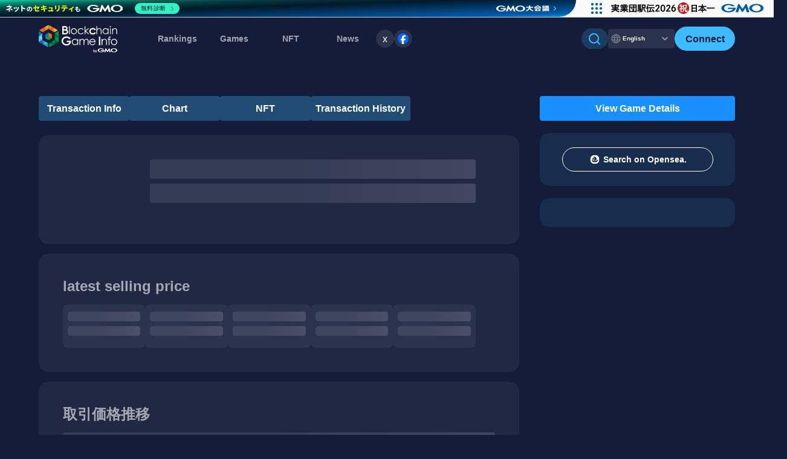

--- FILE ---
content_type: text/html; charset=UTF-8
request_url: https://blockchaingame.world/token/63
body_size: 17684
content:
<!-- アセットアナライザーTOP下NFT一覧 -->




<!doctype html>

  
<html lang="en">

<head>
  <meta charset="utf-8">
<meta http-equiv="X-UA-Compatible" content="IE=edge">

<meta name="viewport" content="width=device-width, initial-scale=1.0">
<meta name="csrf-token" content="HD0BFZ1uChjPPOLo2X4hBvcnnojPsPSeNjPO6lRs">




<title>SYMBIOGENESIS - Member Card NFT Price Search | BlockchainGame Info</title>
<meta name="description" content="SYMBIOGENESIS- Member Card is an NFT collectible art project by Square Enix Global, with 10,000 characters (ethereal) issued.
Unravel the mysteries of the world as you unravel the main storyline and each character&#039;s individual story. Member cards can be used as utilities in the game."> 

<meta name="description" content="SYMBIOGENESIS- Member Card is an NFT collectible art project by Square Enix Global, with 10,000 characters (ethereal) issued.
Unravel the mysteries of the world as you unravel the main storyline and each character&#039;s individual story. Member cards can be used as utilities in the game.">

<meta name="keywords" content="dapps,BlockchainGame,blockchain games,dapps games,ethereum,bitcoin,bitcoin,MyCryptoHerose,ContractServant,CryptoSells,NFT,GameFi">	
<meta name="author" content="BlockChainGame Info">
<meta name='ir-site-verification-token' value='-694666067'>

<meta name="twitter:site" content="@BCGameInfo" />
<meta name="twitter:creator" content="@BCGameInfo" />



<!-- Fonts -->

<!--favicon-->
<meta name="msapplication-square70x70logo" content="/site-tile-70x70.png">
<meta name="msapplication-square150x150logo" content="/site-tile-150x150.png">
<meta name="msapplication-wide310x150logo" content="/site-tile-310x150.png">
<meta name="msapplication-square310x310logo" content="/site-tile-310x310.png">
<meta name="msapplication-TileColor" content="#0078d7">
<link rel="shortcut icon" type="image/vnd.microsoft.icon" href="/favicon.ico">
<link rel="icon" type="image/vnd.microsoft.icon" href="/favicon.ico">
<link rel="apple-touch-icon" sizes="57x57" href="/apple-touch-icon-57x57.png">
<link rel="apple-touch-icon" sizes="60x60" href="/apple-touch-icon-60x60.png">
<link rel="apple-touch-icon" sizes="72x72" href="/apple-touch-icon-72x72.png">
<link rel="apple-touch-icon" sizes="76x76" href="/apple-touch-icon-76x76.png">
<link rel="apple-touch-icon" sizes="114x114" href="/apple-touch-icon-114x114.png">
<link rel="apple-touch-icon" sizes="120x120" href="/apple-touch-icon-120x120.png">
<link rel="apple-touch-icon" sizes="144x144" href="/apple-touch-icon-144x144.png">
<link rel="apple-touch-icon" sizes="152x152" href="/apple-touch-icon-152x152.png">
<link rel="apple-touch-icon" sizes="180x180" href="/apple-touch-icon-180x180.png">
<link rel="icon" type="image/png" sizes="36x36" href="/android-chrome-36x36.png">
<link rel="icon" type="image/png" sizes="48x48" href="/android-chrome-48x48.png">
<link rel="icon" type="image/png" sizes="72x72" href="/android-chrome-72x72.png">
<link rel="icon" type="image/png" sizes="96x96" href="/android-chrome-96x96.png">
<link rel="icon" type="image/png" sizes="128x128" href="/android-chrome-128x128.png">
<link rel="icon" type="image/png" sizes="144x144" href="/android-chrome-144x144.png">
<link rel="icon" type="image/png" sizes="152x152" href="/android-chrome-152x152.png">
<link rel="icon" type="image/png" sizes="192x192" href="/android-chrome-192x192.png">
<link rel="icon" type="image/png" sizes="256x256" href="/android-chrome-256x256.png">
<link rel="icon" type="image/png" sizes="384x384" href="/android-chrome-384x384.png">
<link rel="icon" type="image/png" sizes="512x512" href="/android-chrome-512x512.png">
<link rel="icon" type="image/png" sizes="36x36" href="/icon-36x36.png">
<link rel="icon" type="image/png" sizes="48x48" href="/icon-48x48.png">
<link rel="icon" type="image/png" sizes="72x72" href="/icon-72x72.png">
<link rel="icon" type="image/png" sizes="96x96" href="/icon-96x96.png">
<link rel="icon" type="image/png" sizes="128x128" href="/icon-128x128.png">
<link rel="icon" type="image/png" sizes="144x144" href="/icon-144x144.png">
<link rel="icon" type="image/png" sizes="152x152" href="/icon-152x152.png">
<link rel="icon" type="image/png" sizes="160x160" href="/icon-160x160.png">
<link rel="icon" type="image/png" sizes="192x192" href="/icon-192x192.png">
<link rel="icon" type="image/png" sizes="196x196" href="/icon-196x196.png">
<link rel="icon" type="image/png" sizes="256x256" href="/icon-256x256.png">
<link rel="icon" type="image/png" sizes="384x384" href="/icon-384x384.png">
<link rel="icon" type="image/png" sizes="512x512" href="/icon-512x512.png">
<link rel="icon" type="image/png" sizes="16x16" href="/icon-16x16.png">
<link rel="icon" type="image/png" sizes="24x24" href="/icon-24x24.png">
<link rel="icon" type="image/png" sizes="32x32" href="/icon-32x32.png">
<link rel="manifest" href="/manifest.json">


<link rel="alternate" type="application/rss+xml" title="ブロックチェーンゲームインフォ|ブロックチェーンゲーム、NFTゲームの最新ランキングや、NFT（非代替性トークン）検索を提供中。またブロックチェーンゲームの最新ニュースを配信中。" href="https://blockchaingame.world/feeds/dapp" />
<!-- Styles -->


<link rel="stylesheet" href="https://blockchaingame.world/css/swiper-bundle.min.css" type="text/css" />
<link rel="stylesheet" href="/css/app.css?id=c17644d63e2b8e9470c551c483450f16" type="text/css"/>



<script type="text/javascript" src="https://blockchaingame.world/js/jquery-3.7.1.min.js" ></script>
<script type="text/javascript" src="https://cdn.jsdelivr.net/npm/slick-carousel@1.8.1/slick/slick.min.js" defer></script>
<script src="https://unpkg.com/swiper/swiper-bundle.min.js"></script>


<!-- Google Tag Manager -->
<script>(function(w,d,s,l,i){w[l]=w[l]||[];w[l].push({'gtm.start':
	new Date().getTime(),event:'gtm.js'});var f=d.getElementsByTagName(s)[0],
	j=d.createElement(s),dl=l!='dataLayer'?'&l='+l:'';j.async=true;j.src=
	'https://www.googletagmanager.com/gtm.js?id='+i+dl;f.parentNode.insertBefore(j,f);
	})(window,document,'script','dataLayer','GTM-M6FLM974');</script>
	 <!-- End Google Tag Manager -->



<script>
	window.addEventListener('load', () => {
		// 画像の読み込みが完了したら、スクリプトを実行
		let ssScript = document.createElement("script");
		ssScript.src = "https://seal.atlas.globalsign.com/gss/one/seal?image=seal_100-50_en.png";
		document.head.appendChild(ssScript);

		let csiScript = document.createElement("script");
		csiScript.src = "https://gmo-cybersecurity.com/siteseal/siteseal.js";
		document.head.appendChild(csiScript);
	});
</script>

<script>
	//substack
	window.CustomSubstackWidget = {
    substackUrl: "blockchaingames.substack.com",
    placeholder: "example@gmail.com",
    buttonText: "Subscribe",
    theme: "custom",
    colors: {
        primary: "#3EBAFF",
        input: "#FFFFFF26",
        email: "#FFFFFF99",
        text: "#141C39",
    },
};

// スクリプトのロードを確認するための関数
function loadSubstackScript() {
    //console.log("Attempting to load Substack script...");
    var script = document.createElement('script');
    script.src = "https://substackapi.com/widget.js";
    script.async = true;
    script.onload = function() {
       // console.log("Substack script loaded successfully");
    };
    script.onerror = function() {
       // console.error("Failed to load Substack script");
    };
    document.body.appendChild(script);
}

// DOMContentLoaded イベントでスクリプトをロード
document.addEventListener('DOMContentLoaded', loadSubstackScript);
</script>


<script src="https://blockchaingame.world/js/common.js" type="text/javascript"></script>


<link rel="canonical" href=https://blockchaingame.world/token/63>
<meta property="og:title" content="
    SYMBIOGENESIS - Member Card|SYMBIOGENESIS - Member Card NFT Price Search
">

</head>
<body>
  <!-- Google Tag Manager (noscript) 
<noscript><iframe src="https://www.googletagmanager.com/ns.html?id=GTM-M6FLM974"
  height="0" width="0" style="display:none;visibility:hidden"></iframe></noscript>
   End Google Tag Manager (noscript) 
  -->
  <div id="fb-root"></div>
  <script>(function(d, s, id) {
    var js, fjs = d.getElementsByTagName(s)[0];
    if (d.getElementById(id)) return;
    js = d.createElement(s); js.id = id;
    js.async = true;
    js.src = 'https://connect.facebook.net/ja_JP/sdk.js#xfbml=1&version=v2.12';
    fjs.parentNode.insertBefore(js, fjs);}(document, 'script', 'facebook-jssdk'));
  </script>
  
<div class="layer"></div>
<div id="wrap">
<header class="c-header" style="padding: 0 !important;">
    <div class="c-header__container">
        
                <div class="c-header__l-logo">
            <a href="https://blockchaingame.world/" class="c-header-logo">
                <img alt="BlockchainGame Info" src="https://blockchaingame.world/images/common/logo_gmo_w.svg">
            </a>
        </div>
                <div class="c-header__l-sp-btns">
            <div class="c-header-navigation__l-user-btns hide-pc">
                                <a href="https://blockchaingame.world/login" class="btn-header-login">
                    <div class="btn_t">Connect</div>
                </a>
                            </div>
            <button class="c-hamburger-btn" id="js-hamburger-btn" aria-label="Menu">
                <span class="c-hamburger-btn__bar"></span>
                <span class="c-hamburger-btn__bar"></span>
                <span class="c-hamburger-btn__bar"></span>
            </button>
        </div>
        <div class="c-header-navigation">
            <div class="c-header-navigation__inner">
                <nav class="c-header-navigation__l-menu">
                    <ul class="c-header-menu">
                        <!-- <li class="c-header-menu__dropdown">
                            <span class="c-header-menu__title accordion-title">ランキング<span class="c-header-menu__arrow hide-pc"></span></span>
                            <div class="c-header-sub-menu c-header-sub-menu--ranking accordion-body">
                                <ul class="c-header-sub-menu__link">
                                    <li><a href="https://blockchaingame.world//rankings?category=27"><div class="c-header-sub-menu__icon"></div>ゲームランキング</a></li>
                                    <li><a href="https://blockchaingame.world//rankings?category=26"><div class="c-header-sub-menu__icon"></div>NFTランキング</a></li>
                                </ul>
                            </div>
                        </li> -->
                        <li><a href="https://blockchaingame.world/rankings" class="c-header-menu__title">Rankings</a></li>
                        <li><a href="https://blockchaingame.world/dapp" class="c-header-menu__title">Games</a></li>
                        <li><a href="https://blockchaingame.world/assets" class="c-header-menu__title">NFT</a></li>
                        <li class="c-header-menu__dropdown">
                            <span class="c-header-menu__title accordion-title">News<span class="c-header-menu__arrow hide-pc"><svg width="24" height="24" viewBox="0 0 24 24" fill="none" xmlns="http://www.w3.org/2000/svg">
<path fill-rule="evenodd" clip-rule="evenodd" d="M12.825 15.6653C12.3693 16.1116 11.6307 16.1116 11.175 15.6653L5.34171 9.95098C4.8861 9.50467 4.8861 8.78105 5.34171 8.33473C5.79732 7.88842 6.53601 7.88842 6.99163 8.33473L12 13.2409L17.0084 8.33473C17.464 7.88842 18.2027 7.88842 18.6583 8.33473C19.1139 8.78105 19.1139 9.50467 18.6583 9.95098L12.825 15.6653Z" fill="white"/>
</svg>
</span></span>
                            <div class="c-header-sub-menu c-header-sub-menu--news accordion-body">
                                <a href="https://news.blockchaingame.world/" class="c-sub-menu-title">
                                    <div class="c-sub-menu-title__text"><div class="c-sub-menu-title__icon">
                                        <svg width="32" height="32" viewBox="0 0 32 32" fill="none" xmlns="http://www.w3.org/2000/svg">
<path fill-rule="evenodd" clip-rule="evenodd" d="M5.5 4C4.11867 4 3 5.12 3 6.5V24C3 25.0609 3.42143 26.0783 4.17157 26.8284C4.92172 27.5786 5.93913 28 7 28H27C25.9391 28 24.9217 27.5786 24.1716 26.8284C23.4214 26.0783 23 25.0609 23 24V6.5C23 5.11867 21.88 4 20.5 4H5.5ZM16 13C15.7348 13 15.4804 13.1054 15.2929 13.2929C15.1054 13.4804 15 13.7348 15 14C15 14.2652 15.1054 14.5196 15.2929 14.7071C15.4804 14.8946 15.7348 15 16 15H18C18.2652 15 18.5196 14.8946 18.7071 14.7071C18.8946 14.5196 19 14.2652 19 14C19 13.7348 18.8946 13.4804 18.7071 13.2929C18.5196 13.1054 18.2652 13 18 13H16ZM15 10C15 9.73478 15.1054 9.48043 15.2929 9.29289C15.4804 9.10536 15.7348 9 16 9H18C18.2652 9 18.5196 9.10536 18.7071 9.29289C18.8946 9.48043 19 9.73478 19 10C19 10.2652 18.8946 10.5196 18.7071 10.7071C18.5196 10.8946 18.2652 11 18 11H16C15.7348 11 15.4804 10.8946 15.2929 10.7071C15.1054 10.5196 15 10.2652 15 10ZM8 17C7.73478 17 7.48043 17.1054 7.29289 17.2929C7.10536 17.4804 7 17.7348 7 18C7 18.2652 7.10536 18.5196 7.29289 18.7071C7.48043 18.8946 7.73478 19 8 19H18C18.2652 19 18.5196 18.8946 18.7071 18.7071C18.8946 18.5196 19 18.2652 19 18C19 17.7348 18.8946 17.4804 18.7071 17.2929C18.5196 17.1054 18.2652 17 18 17H8ZM7 22C7 21.7348 7.10536 21.4804 7.29289 21.2929C7.48043 21.1054 7.73478 21 8 21H18C18.2652 21 18.5196 21.1054 18.7071 21.2929C18.8946 21.4804 19 21.7348 19 22C19 22.2652 18.8946 22.5196 18.7071 22.7071C18.5196 22.8946 18.2652 23 18 23H8C7.73478 23 7.48043 22.8946 7.29289 22.7071C7.10536 22.5196 7 22.2652 7 22ZM8 9C7.73478 9 7.48043 9.10536 7.29289 9.29289C7.10536 9.48043 7 9.73478 7 10V14C7 14.552 7.448 15 8 15H12C12.2652 15 12.5196 14.8946 12.7071 14.7071C12.8946 14.5196 13 14.2652 13 14V10C13 9.73478 12.8946 9.48043 12.7071 9.29289C12.5196 9.10536 12.2652 9 12 9H8Z" fill="white"/>
<path d="M25 9H27.5C28.328 9 29 9.672 29 10.5V24C29 24.5304 28.7893 25.0391 28.4142 25.4142C28.0391 25.7893 27.5304 26 27 26C26.4696 26 25.9609 25.7893 25.5858 25.4142C25.2107 25.0391 25 24.5304 25 24V9Z" fill="white"/>
</svg>
                                        </div>NEWS TOP</div>
                                    <div class="c-sub-menu-title__arrow"><svg width="24" height="24" viewBox="0 0 24 24" fill="none" xmlns="http://www.w3.org/2000/svg">
<path fill-rule="evenodd" clip-rule="evenodd" d="M15.6653 11.175C16.1116 11.6307 16.1116 12.3693 15.6653 12.825L9.95098 18.6583C9.50467 19.1139 8.78105 19.1139 8.33474 18.6583C7.88842 18.2027 7.88842 17.464 8.33474 17.0084L13.2409 12L8.33474 6.99162C7.88842 6.53601 7.88842 5.79732 8.33473 5.34171C8.78105 4.8861 9.50467 4.8861 9.95098 5.34171L15.6653 11.175Z" fill="white"/>
</svg>
</div>
                                </a>
                                <ul class="c-header-sub-menu__link">
                                                                            <li><a href="https://news.blockchaingame.world/theme_id/18" class="">Campaign</a></li>
                                                                            <li><a href="https://news.blockchaingame.world/theme_id/19" class="">News</a></li>
                                                                            <li><a href="https://news.blockchaingame.world/theme_id/8" class="">Gaming</a></li>
                                                                            <li><a href="https://news.blockchaingame.world/theme_id/9" class="">Begginer</a></li>
                                                                            <li><a href="https://news.blockchaingame.world/theme_id/10" class="">CryptoCurrency</a></li>
                                                                            <li><a href="https://news.blockchaingame.world/theme_id/13" class="">Interview</a></li>
                                                                            <li><a href="https://news.blockchaingame.world/theme_id/11" class="">Event</a></li>
                                                                            <li><a href="https://news.blockchaingame.world/theme_id/14" class="">PressRelease</a></li>
                                                                    </ul>
                                <!-- SNSフォローボタン-->
                                <li class="c-footer-sns__item">
                                    <a href="https://x.com/BCGameInfo"  target="_blank" class="twitter-follow-button" data-show-count="false">x</a><script async src="https://platform.twitter.com/widgets.js" charset="utf-8"></script>
                                </li>
                                <li class="c-footer-sns__item">
                                    <a href="https://www.facebook.com/profile.php?id=100091555009900" target="_blank"><img src="https://blockchaingame.world/images/common/share_facebook.svg" alt="Facebook"></a>
                                </li>
                            </div>
                        </li>
                        <!-- <li><a href="" class="c-header-menu__title">攻略情報</a></li> -->
                           
                        
                           
                </nav>
                <div class="c-header-navigation__l-actions">
                    <div class="c-header-navigation__l-tool-btns">
                        <div class="hide-sp">
                            
                            <div class="c-header-search">
                                <input id="bcg-check2" class="bcg-check c-header-search__input" type="checkbox">
                                <label class="c-header-search__label" for="bcg-check2">
                                        <div class="c-header-search__icon"><svg width="20" height="20" viewBox="0 0 20 20" fill="none" xmlns="http://www.w3.org/2000/svg">
<path fill-rule="evenodd" clip-rule="evenodd" d="M8.49928 1.91687e-08C7.14387 0.000115492 5.80814 0.324364 4.60353 0.945694C3.39893 1.56702 2.36037 2.46742 1.57451 3.57175C0.788656 4.67609 0.278287 5.95235 0.0859852 7.29404C-0.106316 8.63574 0.0250263 10.004 0.469055 11.2846C0.913084 12.5652 1.65692 13.7211 2.63851 14.6557C3.6201 15.5904 4.81098 16.2768 6.11179 16.6576C7.4126 17.0384 8.78562 17.1026 10.1163 16.8449C11.447 16.5872 12.6967 16.015 13.7613 15.176L17.4133 18.828C17.6019 19.0102 17.8545 19.111 18.1167 19.1087C18.3789 19.1064 18.6297 19.0012 18.8151 18.8158C19.0005 18.6304 19.1057 18.3796 19.108 18.1174C19.1102 17.8552 19.0094 17.6026 18.8273 17.414L15.1753 13.762C16.1633 12.5086 16.7784 11.0024 16.9504 9.41573C17.1223 7.82905 16.8441 6.22602 16.1475 4.79009C15.4509 3.35417 14.3642 2.14336 13.0116 1.29623C11.659 0.449106 10.0952 -0.000107143 8.49928 1.91687e-08ZM1.99928 8.5C1.99928 6.77609 2.6841 5.12279 3.90308 3.90381C5.12207 2.68482 6.77537 2 8.49928 2C10.2232 2 11.8765 2.68482 13.0955 3.90381C14.3145 5.12279 14.9993 6.77609 14.9993 8.5C14.9993 10.2239 14.3145 11.8772 13.0955 13.0962C11.8765 14.3152 10.2232 15 8.49928 15C6.77537 15 5.12207 14.3152 3.90308 13.0962C2.6841 11.8772 1.99928 10.2239 1.99928 8.5Z" fill="white"/>
</svg>
</div>
                                        
                                </label>
                                <div class="c-header-search__l-content c-header-search-content">
                                    <section class="c-header-search-content__inner">
                                        <div class="c-header-search-content__box">
                                            <form action="https://blockchaingame.world/search">
                                                <div class="c-header-search-content__l-search-radio c-search-radio">
                                                    <div class="c-search-radio__btn">
                                                            <input type="radio" id="dapps" name="type" value="dapps" checked>
                                                            <label for="dapps">Game</label>
                                                    </div>
                                                    <div class="c-search-radio__btn">
                                                            <input type="radio" id="assets" name="type" value="assets">
                                                            <label for="assets">NFT</label>
                                                    </div>
                                                    <div  class="c-search-radio__btn">
                                                            <input type="radio" id="blogs" name="type" value="blogs">
                                                            <label for="blogs">Article</label>
                                                    </div>
                                                </div>
                                                <input data-type="autocomplete" data-position="colla" placeholder="Search by keyword" name="key" type="text" value="" class="c-search-window">
                                                <!-- <input data-type="autocomplete_id" data-position="colla" name="id" type="hidden" value="" class="header-search-btn">
                                                <button type="submit" data-type="autocomplete_submit" data-position="colla" class=" a_btn-primary btn-block my-2 my-sm-0 btn-sm">
                                                        Search
                                                </button> -->
                                            </form>
                                        </div>
                                    </section>
                                </div>
                            </div>
                        </div>
                        <!-- 言語切り替え -->
                        <div class="btn-switch-language">
                            
                                                        <div class="btn-switch-language__tab btn-switch-language__tab--active">
                                English
                                <div class="btn-switch-language__arrow"><svg width="24" height="24" viewBox="0 0 24 24" fill="none" xmlns="http://www.w3.org/2000/svg">
<path fill-rule="evenodd" clip-rule="evenodd" d="M12.825 15.6653C12.3693 16.1116 11.6307 16.1116 11.175 15.6653L5.34171 9.95098C4.8861 9.50467 4.8861 8.78105 5.34171 8.33473C5.79732 7.88842 6.53601 7.88842 6.99163 8.33473L12 13.2409L17.0084 8.33473C17.464 7.88842 18.2027 7.88842 18.6583 8.33473C19.1139 8.78105 19.1139 9.50467 18.6583 9.95098L12.825 15.6653Z" fill="white"/>
</svg>
</div>
                            </div>
                            
                            <a href="https://blockchaingame.jp/" class="btn-switch-language__tab btn-switch-language__tab--inactive">日本語</a>
                                                    </div>
                    </div>
                    <div class="c-header-navigation__l-user-btns hide-sp">
                                                <a href="https://blockchaingame.world/login" class="btn-header-login">
                            <div class="btn_t">Connect</div>
                        </a>
                                            </div>
                    <div class="c-header-navigation__l-header-search hide-pc">
                        
                        <div class="c-header-search">
                            <input id="bcg-check4" class="bcg-check c-header-search__input" type="checkbox">
                            <label class="c-header-search__label" for="bcg-check4">
                                    <div class="c-header-search__icon"><svg width="20" height="20" viewBox="0 0 20 20" fill="none" xmlns="http://www.w3.org/2000/svg">
<path fill-rule="evenodd" clip-rule="evenodd" d="M8.49928 1.91687e-08C7.14387 0.000115492 5.80814 0.324364 4.60353 0.945694C3.39893 1.56702 2.36037 2.46742 1.57451 3.57175C0.788656 4.67609 0.278287 5.95235 0.0859852 7.29404C-0.106316 8.63574 0.0250263 10.004 0.469055 11.2846C0.913084 12.5652 1.65692 13.7211 2.63851 14.6557C3.6201 15.5904 4.81098 16.2768 6.11179 16.6576C7.4126 17.0384 8.78562 17.1026 10.1163 16.8449C11.447 16.5872 12.6967 16.015 13.7613 15.176L17.4133 18.828C17.6019 19.0102 17.8545 19.111 18.1167 19.1087C18.3789 19.1064 18.6297 19.0012 18.8151 18.8158C19.0005 18.6304 19.1057 18.3796 19.108 18.1174C19.1102 17.8552 19.0094 17.6026 18.8273 17.414L15.1753 13.762C16.1633 12.5086 16.7784 11.0024 16.9504 9.41573C17.1223 7.82905 16.8441 6.22602 16.1475 4.79009C15.4509 3.35417 14.3642 2.14336 13.0116 1.29623C11.659 0.449106 10.0952 -0.000107143 8.49928 1.91687e-08ZM1.99928 8.5C1.99928 6.77609 2.6841 5.12279 3.90308 3.90381C5.12207 2.68482 6.77537 2 8.49928 2C10.2232 2 11.8765 2.68482 13.0955 3.90381C14.3145 5.12279 14.9993 6.77609 14.9993 8.5C14.9993 10.2239 14.3145 11.8772 13.0955 13.0962C11.8765 14.3152 10.2232 15 8.49928 15C6.77537 15 5.12207 14.3152 3.90308 13.0962C2.6841 11.8772 1.99928 10.2239 1.99928 8.5Z" fill="white"/>
</svg>
</div>
                                    Search
                            </label>
                            <div class="c-header-search__l-content c-header-search-content">
                                <section class="c-header-search-content__inner">
                                    <div class="c-header-search-content__box">
                                        <form action="https://blockchaingame.world/search">
                                            <div class="c-header-search-content__l-search-radio c-search-radio">
                                                <div class="c-search-radio__btn">
                                                        <input type="radio" id="dapps" name="type" value="dapps" checked>
                                                        <label for="dapps">ゲームをさがす</label>
                                                </div>
                                                <div class="c-search-radio__btn">
                                                        <input type="radio" id="assets" name="type" value="assets">
                                                        <label for="assets">NFTをさがす</label>
                                                </div>
                                                <div  class="c-search-radio__btn">
                                                        <input type="radio" id="blogs" name="type" value="blogs">
                                                        <label for="blogs">記事をさがす</label>
                                                </div>
                                            </div>
                                            <input data-type="autocomplete" data-position="colla" placeholder="Search by keyword" name="key" type="text" value="" class="c-search-window">
                                            <!-- <input data-type="autocomplete_id" data-position="colla" name="id" type="hidden" value="" class="header-search-btn">
                                            <button type="submit" data-type="autocomplete_submit" data-position="colla" class=" a_btn-primary btn-block my-2 my-sm-0 btn-sm">
                                                    Search
                                            </button> -->
                                        </form>
                                    </div>
                                </section>
                            </div>
                        </div>
                    </div>
                </div>
            </div>
        </div>
    </div>
</header>
    

<!--TOPスライダー-->

<!--Assetアナライザー（Vue）-->


              <!-- グローバル変数としてデータを渡す -->
          <script>
            window.App = {
                tokens: [{"id":1,"name":"MyCryptoHeroes","image_url":"https:\/\/blockchaingame.jp\/system\/App\/Models\/DappThumbnail\/thumbnails\/000\/000\/105\/thumb\/MyCryptoHeroes_1.jpeg","description":"\u30d6\u30ed\u30c3\u30af\u30c1\u30a7\u30fc\u30f3\u30b2\u30fc\u30e0\u3068\u3057\u3066\u4e16\u754c\u3067\u6700\u5927\u6570\u306e\u53d6\u5f15\u3092\u8a87\u308bMMORPG\u3067\u3042\u308b\u300c\u30de\u30a4\u30af\u30ea\u30d7\u30c8\u30d2\u30fc\u30ed\u30fc\u30ba\u300d(\u30de\u30a4\u30af\u30ea)\u306eNFT\u4fa1\u683c\u30ea\u30b9\u30c8\u3067\u3059\u3002"},{"id":16,"name":"The Sandbox Land(ETH MATIC)","image_url":"https:\/\/blockchaingame.jp\/system\/App\/Models\/DappThumbnail\/thumbnails\/000\/000\/162\/thumb\/thesandbox.jpg","description":"The Sandbox\u306f\u81ea\u5206\u3067\u30af\u30ea\u30a8\u30a4\u30c8\u3057\u305f\u30dc\u30af\u30bb\u30eb\u30a2\u30bb\u30c3\u30c8\u3084\u30b2\u30fc\u30e0\u30a8\u30af\u30b9\u30da\u30ea\u30a8\u30f3\u30b9\u306b\u3088\u3063\u3066\u5831\u916c\u3092\u5f97\u3089\u308c\u308b\u3001\u30d6\u30ed\u30c3\u30af\u30c1\u30a7\u30fc\u30f3\u4e0a\u306e\u30e6\u30fc\u30b6\u30fc\u751f\u6210\u30d7\u30e9\u30c3\u30c8\u30d5\u30a9\u30fc\u30e0\u3067\u3059\u3002\r\n\u30e9\u30f3\u30c9\u306e\u53d6\u5f15\u4fa1\u683c\u3092\u8868\u793a\u3059\u308b\u3053\u3068\u304c\u3067\u304d\u307e\u3059\u3002"},{"id":18,"name":"Brave Frontier Heroes","image_url":"https:\/\/blockchaingame.jp\/system\/App\/Models\/DappThumbnail\/thumbnails\/000\/000\/163\/thumb\/i_top_logo_BFH_JP.jpg","description":"\u300cBrave Frontier Heroes\u300d\u306f\u3001\u5927\u4eba\u6c17\u306e\u30e2\u30d0\u30a4\u30eb\u30b2\u30fc\u30e0\u300cBrave Frontier\u300d\u3068\u30d6\u30ed\u30c3\u30af\u30c1\u30a7\u30fc\u30f3\u30b2\u30fc\u30e0\u300cMy Crypto Heroes\u300d\u306e\u8981\u7d20\u3092\u7d44\u307f\u5408\u308f\u305b\u305f\u30af\u30ed\u30b9\u30aa\u30fc\u30d0\u30fc\u30b2\u30fc\u30e0\u3067\u3059\u3002\u3053\u306e\u30b2\u30fc\u30e0\u3067\u306f\u3001\u30d7\u30ec\u30a4\u30e4\u30fc\u306f\u30d6\u30ed\u30c3\u30af\u30c1\u30a7\u30fc\u30f3\u6280\u8853\u3092\u4f7f\u7528\u3057\u3066\u30ad\u30e3\u30e9\u30af\u30bf\u30fc\u3084\u88c5\u5099\u3092\u30c7\u30b8\u30bf\u30eb\u30a2\u30bb\u30c3\u30c8\u3068\u3057\u3066\u6240\u6709\u3059\u308b\u3053\u3068\u304c\u3067\u304d\u307e\u3059\u3002"},{"id":27,"name":"ChainGuardians","image_url":"https:\/\/blockchaingame.jp\/system\/App\/Models\/DappThumbnail\/thumbnails\/000\/000\/167\/thumb\/600x200 (1).jpeg","description":"\u300cChainGuardians\u300d\u306f\u30d6\u30ed\u30c3\u30af\u30c1\u30a7\u30fc\u30f3\u6280\u8853\u3092\u6d3b\u7528\u3057\u305fRPG\u30b9\u30c8\u30e9\u30c6\u30b8\u30fc\u30b2\u30fc\u30e0\u3067\u3001\u30a2\u30cb\u30e1\u98a8\u306e\u30c6\u30fc\u30de\u3084\u30a2\u30fc\u30c8\u30ef\u30fc\u30af\u304c\u7279\u5fb4\u3067\u3059\u3002\u30d7\u30ec\u30a4\u30e4\u30fc\u306f\u300cGuardians\u300d\u3068\u547c\u3070\u308c\u308b\u30ad\u30e3\u30e9\u30af\u30bf\u30fc\u3092\u64cd\u308a\u3001\u6226\u7565\u7684\u306a\u30d0\u30c8\u30eb\u3092\u9032\u3081\u306a\u304c\u3089\u7269\u8a9e\u3092\u9032\u884c\u3055\u305b\u307e\u3059\u3002\u30b2\u30fc\u30e0\u5185\u3067\u4f7f\u7528\u3055\u308c\u308b\u30a2\u30bb\u30c3\u30c8\u306fNFT\u3068\u3057\u3066\u53d6\u5f15\u53ef\u80fd\u3067\u3059\u3002"},{"id":29,"name":"Eggrypto Rare Monsters","image_url":"https:\/\/blockchaingame.jp\/system\/App\/Models\/DappThumbnail\/thumbnails\/000\/000\/149\/thumb\/eggrypto.jpg","description":"EGGRYPTO(\u30a8\u30b0\u30ea\u30d7\u30c8)\u306f\u3001\u7121\u6599\u3067\u7c21\u5358\u306b\u59cb\u3081\u3089\u308c\u308b\u65e5\u672c\u767a\u30d6\u30ed\u30c3\u30af\u30c1\u30a7\u30fc\u30f3\u30b2\u30fc\u30e0\u3067\u3059\u3002\u3000\r\n\u30ec\u30a2\u30e2\u30f3\u30b9\u30bf\u30fc\u306fNFT\u3068\u306a\u3063\u3066\u3044\u3066\u3001\u30aa\u30fc\u30d7\u30f3\u30de\u30fc\u30b1\u30c3\u30c8\u3067\u53d6\u5f15\u53ef\u80fd\u3067\u3059\u3002\r\n\u30a2\u30bb\u30c3\u30c8\u30a2\u30ca\u30e9\u30a4\u30b6\u30fc\u3067\u306f\u30ec\u30a2\u30e2\u30f3\u306e\u6700\u65b0\u306e\u53d6\u5f15\u4fa1\u683c\u60c5\u5831\u3092\u8abf\u3079\u308b\u3053\u3068\u304c\u3067\u304d\u307e\u3059\u3002\u65e5\u672c\u5186\u3067\u306e\u4fa1\u683c\u3082\u8868\u793a\u3059\u308b\u3053\u3068\u304c\u3067\u304d\u307e\u3059\u3002\r\n\u003Cbr\u003E\r\n\u003Cbr\u003E\r\n\u30dd\u30ea\u30b4\u30f3\u7248\u306f\u3053\u3061\u3089\u003Ca href=\u0022https:\/\/blockchaingame.jp\/token\/68\u0022\u003Ehttps:\/\/blockchaingame.jp\/token\/68\u003C\/a\u003E"},{"id":30,"name":"Sorare Player Cards","image_url":"https:\/\/blockchaingame.jp\/system\/App\/Models\/DappThumbnail\/thumbnails\/000\/000\/166\/thumb\/aY9Ik7VR_400x400.jpg","description":"Sorare\u30d7\u30ec\u30a4\u30e4\u30fc\u30ab\u30fc\u30c9NFT\u4fa1\u683c\u3068\u3001\u65e5\u672c\u5186\u3067\u306e\u4fa1\u683c\u3092\u8abf\u3079\u308b\u3053\u3068\u304c\u3067\u304d\u307e\u3059\u3002"},{"id":38,"name":"illuvium","image_url":"https:\/\/blockchaingame.jp\/system\/App\/Models\/DappThumbnail\/thumbnails\/000\/000\/197\/thumb\/logo.jpeg","description":"\u30a4\u30eb\u30d3\u30a6\u30e0DAO\u306b\u3088\u3063\u3066\u92f3\u9020\u3055\u308c\u305f\u30d7\u30ed\u30e2\u30fc\u30b7\u30e7\u30f3\u304a\u3088\u3073\u30b3\u30b9\u30e1\u30c6\u30a3\u30c3\u30afNFT\u306e\u30b3\u30ec\u30af\u30b7\u30e7\u30f3\u3002\u30b3\u30b9\u30d7\u30ec\u30bb\u30c3\u30c8\u3068\u30b8\u30a7\u30cd\u30b7\u30b9\u30fb\u30d7\u30ed\u30e2\u30bb\u30c3\u30c8\u3067\u3059\u3002"},{"id":43,"name":"Mines Of Dalarnia mining apes collection","image_url":"https:\/\/blockchaingame.jp\/system\/App\/Models\/DappThumbnail\/thumbnails\/000\/000\/201\/thumb\/de01.jpg","description":"Mines of Dalarnia(\u30de\u30a4\u30f3\u30aa\u30d6\u30c0\u30e9\u30eb\u30cb\u30a2)\u306e\u30b3\u30df\u30e5\u30cb\u30c6\u30a3\u30fc\u306b\u5411\u3051\u3066\u767a\u884c\u3055\u308c\u305fNFT\u3067\u3059\u3002Mining Apes\u306fEthereum\u30d6\u30ed\u30c3\u30af\u30c1\u30a7\u30fc\u30f3\u4e0a\u306b10,000\u4f53\u767a\u884c\u3055\u308c\u307e\u3057\u305f\u3002"},{"id":46,"name":"dungeonloot maps","image_url":"https:\/\/blockchaingame.jp\/system\/App\/Models\/DappThumbnail\/thumbnails\/000\/000\/241\/thumb\/mmd.jpg","description":"dungeonloot maps \u30a2\u30bb\u30c3\u30c8\u306f\u30cf\u30af\u30b9\u30e9\u7cfbBCG\u306eMiniMini Dungeon\uff08\u30df\u30cb\u30df\u30cb\u30c0\u30f3\u30b8\u30e7\u30f3\uff09\u3067dungeonloot\u3092\u751f\u6210\u3059\u308b\u305f\u3081\u306b\u4f7f\u7528\u3055\u308c\u307e\u3059\u3002"},{"id":47,"name":"Forgotten Runes Wizards Cult WIZARDS","image_url":"https:\/\/blockchaingame.jp\/system\/App\/Models\/DappThumbnail\/thumbnails\/000\/000\/255\/thumb\/icon.jpg","description":"Forgotten Runes Wizards Cult \uff08\u30d5\u30a9\u30fc\u30b4\u30c3\u30c8\u30f3\u30eb\u30fc\u30f3\u30a6\u30a3\u30b6\u30fc\u30c9\u30ab\u30eb\u30c8\uff09WIZARDS\u306eNFT\u53d6\u5f15\u4fa1\u683c\u3067\u3059\u3002\r\n\u30a6\u30a3\u30b6\u30fc\u30c9\u306f10000\u4f53\u304c\u767a\u884c\u3055\u308c\u3066\u3044\u307e\u3059\u3002"},{"id":58,"name":"ALKEMON Genesis Blue","image_url":"https:\/\/blockchaingame.jp\/system\/App\/Models\/DappThumbnail\/thumbnails\/000\/000\/361\/thumb\/logo3.png","description":"ALKEMON Genesis Blue\u306fAlkenome Monsters\uff08\u30a2\u30eb\u30b1\u30ce\u30e0\u30e2\u30f3\u30b9\u30bf\u30fc\u30ba\u3001\u7565\u79f0 \u30a2\u30eb\u30b1\u30e2\u30f3\uff09\u306eNFT\u30b3\u30ec\u30af\u30b7\u30e7\u30f3\u3067\u3059\u3002"},{"id":63,"name":"SYMBIOGENESIS - Member Card","image_url":"https:\/\/blockchaingame.jp\/system\/App\/Models\/DappThumbnail\/thumbnails\/000\/000\/407\/thumb\/logo_sq.jpg","description":"SYMBIOGENESIS- Member Card\u306f\u30b9\u30af\u30a6\u30a7\u30a2\u30fb\u30a8\u30cb\u30c3\u30af\u30b9 \u30b0\u30ed\u30fc\u30d0\u30eb\u304c\u624b\u639b\u3051\u308b\u3001NFT\u30b3\u30ec\u30af\u30bf\u30d6\u30eb\u30a2\u30fc\u30c8\u30d7\u30ed\u30b8\u30a7\u30af\u30c8\u3067\u300110,000\u30ad\u30e3\u30e9\u30af\u30bf\u30fc\uff08\u30a4\u30fc\u30b5\u30ea\u30a2\u30e0\uff09\u304c\u767a\u884c\u3055\u308c\u3066\u3044\u307e\u3059\u3002\r\n\u30e1\u30a4\u30f3\u30b9\u30c8\u30fc\u30ea\u30fc\u3084\u5404\u30ad\u30e3\u30e9\u30af\u30bf\u30fc\u306e\u500b\u5225\u30b9\u30c8\u30fc\u30ea\u30fc\u3092\u7d10\u89e3\u304d\u306a\u304c\u3089\u3001\u4e16\u754c\u306e\u8b0e\u3092\u89e3\u304d\u660e\u304b\u3057\u3066\u3044\u304d\u307e\u3059\u3002\u30e1\u30f3\u30d0\u30fc\u30ab\u30fc\u30c9\u306f\u3001\u30b2\u30fc\u30e0\u5185\u3067\u30e6\u30fc\u30c6\u30a3\u30ea\u30c6\u30a3\u3068\u3057\u3066\u4f7f\u7528\u3059\u308b\u3053\u3068\u304c\u53ef\u80fd\u3067\u3059\u3002"},{"id":64,"name":"Gazer - Abyss World","image_url":"https:\/\/blockchaingame.jp\/system\/App\/Models\/DappThumbnail\/thumbnails\/000\/000\/409\/thumb\/logojpg.jpg","description":"Gazer collection - Metagame Industries\u306e\u30c1\u30fc\u30e0\u306b\u3088\u3063\u3066\u4f5c\u3089\u308c\u305fAbyss World\u306eGenesis NFT\u306e\u30bb\u30c3\u30c8\u3067\u3059\u3002\u3053\u306e\u30aa\u30fc\u30d7\u30f3\u30ef\u30fc\u30eb\u30c9\u30a2\u30af\u30b7\u30e7\u30f3RPG\u3067\u306f\u30012,100\u500b\u306eGenesis NFT\u3092\u3001\u521d\u671f\u306e\u30b3\u30df\u30e5\u30cb\u30c6\u30a3\u30e1\u30f3\u30d0\u30fc\u3060\u3051\u306b\u9650\u5b9a\u3057\u3066\u521d\u56de\u751f\u7523\u3067\u63d0\u4f9b\u3057\u307e\u3059\u3002"},{"id":66,"name":"GensoKishiOnline","image_url":"https:\/\/blockchaingame.jp\/system\/App\/Models\/DappThumbnail\/thumbnails\/000\/000\/249\/thumb\/GENSOKISHI_amano_m.jpeg","description":"\u5143\u7d20\u9a0e\u58ebOnline -META WORLD-\uff08\u30b2\u30f3\u30bd\u30ad\u30b7\u30aa\u30f3\u30e9\u30a4\u30f3\u30fb\u30e1\u30bf\u30ef\u30fc\u30eb\u30c9\uff09\u306f3DMMORPG\u300c\u30a8\u30ec\u30e1\u30f3\u30bf\u30eb\u30ca\u30a4\u30c4\u30aa\u30f3\u30e9\u30a4\u30f3\u300d\u306e\u4e16\u754c\u89b3\u3092\u5143\u306b\u3057\u305fMMORPG\u306e\u30d6\u30ed\u30c3\u30af\u30c1\u30a7\u30fc\u30f3\u30b2\u30fc\u30e0\u3067\u3059\u3002"},{"id":68,"name":"Egrypto Monster (Polygon)","image_url":"https:\/\/blockchaingame.jp\/system\/App\/Models\/DappThumbnail\/thumbnails\/000\/000\/149\/thumb\/eggrypto.jpg","description":"EGGRYPTO(\u30a8\u30b0\u30ea\u30d7\u30c8)\u306f\u3001\u7121\u6599\u3067\u7c21\u5358\u306b\u59cb\u3081\u3089\u308c\u308b\u65e5\u672c\u767a\u30d6\u30ed\u30c3\u30af\u30c1\u30a7\u30fc\u30f3\u30b2\u30fc\u30e0\u3067\u3059\u3002\u30e2\u30f3\u30b9\u30bf\u30fc\u306fNFT\u3067\u7ba1\u7406\u3055\u308c\u3066\u3044\u308b\u305f\u3081\u3001\u30aa\u30fc\u30d7\u30f3\u30de\u30fc\u30b1\u30c3\u30c8\u3067\u53d6\u5f15\u53ef\u80fd\u3067\u3059\u3002\u003Cbr\u003E \u30a2\u30bb\u30c3\u30c8\u30a2\u30ca\u30e9\u30a4\u30b6\u30fc\u3067\u306f\u30ec\u30a2\u30e2\u30f3\u306e\u6700\u65b0\u306e\u53d6\u5f15\u4fa1\u683c\u60c5\u5831\u3092\u8abf\u3079\u308b\u3053\u3068\u304c\u3067\u304d\u307e\u3059\u3002\u65e5\u672c\u5186\u3067\u306e\u4fa1\u683c\u3082\u8868\u793a\u3059\u308b\u3053\u3068\u304c\u3067\u304d\u307e\u3059\u3002\u30b7\u30fc\u30ba\u30f3\uff15\u304b\u3089\u306eNFT\u306fPolygon\u306b\u5bfe\u5fdc\u3057\u3066\u3044\u307e\u3059\u3002"},{"id":69,"name":"SYMBIOGENESIS - character","image_url":"https:\/\/blockchaingame.jp\/system\/App\/Models\/DappThumbnail\/thumbnails\/000\/000\/407\/thumb\/logo_sq.jpg","description":"\u30b9\u30af\u30a6\u30a7\u30a2\u30fb\u30a8\u30cb\u30c3\u30af\u30b9 \u30b0\u30ed\u30fc\u30d0\u30ebNFT\u30b3\u30ec\u30af\u30bf\u30d6\u30eb\u30fb\u30a2\u30fc\u30c8\u30fb\u30d7\u30ed\u30b8\u30a7\u30af\u30c8 - SYMBIOGENESIS - 10,000\u30ad\u30e3\u30e9\u30af\u30bf\u30fc\uff08\u30a4\u30fc\u30b5\u30ea\u30a2\u30e0\uff09 - \u30b3\u30ec\u30af\u30b7\u30e7\u30f3\u53ef\u80fd\u306a\u30a2\u30fc\u30c8\u4f5c\u54c1\u3068\u30ea\u30a2\u30eb\u306a\u30b2\u30fc\u30e0\u30e6\u30fc\u30c6\u30a3\u30ea\u30c6\u30a3\u306e\u51fa\u4f1a\u3044\u3002"},{"id":70,"name":"Phantom of the Kill -Alternative Imitation- NFT","image_url":"https:\/\/blockchaingame.jp\/system\/App\/Models\/DappThumbnail\/thumbnails\/000\/000\/424\/thumb\/logo1200_s.jpeg","description":"\u300e\u30d5\u30a1\u30f3\u30c8\u30e0 \u30aa\u30d6 \u30ad\u30eb -\u30aa\u30eb\u30bf\u30ca\u30c6\u30a3\u30d6\u30fb\u30a4\u30df\u30c6\u30fc\u30b7\u30e7\u30f3-\u300f\u306f\u3001\u682a\u5f0f\u4f1a\u793egumi\u304c\u958b\u767a\u3057\u305f\u6b21\u4e16\u4ee3\u578b\u7f8e\u5c11\u5973\u653e\u7f6eRPG\u3067\u3059\u3002\u3053\u306e\u30b2\u30fc\u30e0\u306f\u3001\u7d2f\u8a08600\u4e07\u30c0\u30a6\u30f3\u30ed\u30fc\u30c9\u3092\u8a18\u9332\u3057\u305f\u4eba\u6c17\u30e2\u30d0\u30a4\u30eb\u30b2\u30fc\u30e0\u300e\u30d5\u30a1\u30f3\u30c8\u30e0 \u30aa\u30d6 \u30ad\u30eb\u300f\u306eIP\u3092\u6d3b\u7528\u3057\u305f\u30d6\u30ed\u30c3\u30af\u30c1\u30a7\u30fc\u30f3\u30b2\u30fc\u30e0\u3067\u3059\u3002\u30d7\u30ec\u30a4\u30e4\u30fc\u306f\u300c\u30ad\u30eb\u59eb\u300d\u3068\u547c\u3070\u308c\u308b\u30ad\u30e3\u30e9\u30af\u30bf\u30fc\u3092\u80b2\u6210\u3057\u3001NFT\u5316\u3057\u3066\u30b2\u30fc\u30e0\u5916\u306b\u6301\u3061\u51fa\u3059\u3053\u3068\u304c\u3067\u304d\u307e\u3059\u3002"},{"id":71,"name":"Universal Stallion Horse NFT","image_url":"https:\/\/blockchaingame.jp\/system\/App\/Models\/DappThumbnail\/thumbnails\/000\/000\/458\/thumb\/512x512.jpg","description":"Universal Stallion RE(\u30e6\u30cb\u30b9\u30bfRE)\u306f\u3001\u30d6\u30ed\u30c3\u30af\u30c1\u30a7\u30fc\u30f3\u6280\u8853\u3092\u4f7f\u3063\u305fWeb3\u7af6\u99ac\u30b2\u30fc\u30e0\u3067\u3001\u30d7\u30ec\u30a4\u30e4\u30fc\u306f\u81ea\u5206\u3060\u3051\u306e\u7af6\u8d70\u99ac\u3092\u80b2\u6210\u3057\u3001\u30ea\u30a2\u30eb\u306a\u30ec\u30fc\u30b9\u4f53\u9a13\u3092\u901a\u3058\u3066\u5831\u916c\u3092\u7372\u5f97\u3067\u304d\u307e\u3059\u3002\u7af6\u8d70\u99ac\u304cNFT\uff08\u975e\u4ee3\u66ff\u6027\u30c8\u30fc\u30af\u30f3\uff09\u3068\u3057\u3066\u63d0\u4f9b\u3055\u308c\u3066\u3044\u307e\u3059\u3002 Matic\u3068ETH\u3067\u53d6\u5f15\u3055\u308c\u3066\u3044\u307e\u3059\u3002"},{"id":72,"name":"Snpit Camera NFT","image_url":"https:\/\/blockchaingame.jp\/system\/App\/Models\/DappThumbnail\/thumbnails\/000\/000\/462\/thumb\/460x0w1_l.jpeg","description":"SNPIT\uff08\u30b9\u30ca\u30c3\u30d7\u30a4\u30c3\u30c8\uff09\u306f\u3001\u30b9\u30de\u30fc\u30c8\u30d5\u30a9\u30f3\u306e\u30ab\u30e1\u30e9\u3092\u6d3b\u7528\u3057\u3066\u72ec\u81ea\u306e\u4f53\u9a13\u3092\u63d0\u4f9b\u3059\u308bGame-Fi\u30d7\u30e9\u30c3\u30c8\u30d5\u30a9\u30fc\u30e0\u3067\u3059\u3002\r\n\r\nCamera NFT\u3092\u6d3b\u7528\u3057\u3066\u5199\u771f\u64ae\u5f71\u3092\u884c\u3044\u3001\u64ae\u5f71\u3092\u901a\u3058\u3066SNPIT\u30c8\u30fc\u30af\u30f3\u3092\u7372\u5f97\u3059\u308b\u3053\u3068\u304c\u53ef\u80fd\u3067\u3059\u3002\r\n\u30ab\u30e1\u30e9NFT\u306e\u65e5\u672c\u5186\u3067\u306e\u4fa1\u683c\u3092\u8abf\u3079\u308b\u3053\u3068\u304c\u3067\u304d\u307e\u3059\u3002"},{"id":73,"name":"Brilliantcrypto Pickaxe","image_url":"https:\/\/blockchaingame.jp\/system\/App\/Models\/DappThumbnail\/thumbnails\/000\/000\/439\/thumb\/logo.jpg","description":"\u300c\u3064\u308b\u306f\u3057NFT\u300d\u306f\u3001Brilliantcrypto\u3068\u3044\u3046NFT\u30b2\u30fc\u30e0\u5185\u3067\u4f7f\u7528\u3055\u308c\u308b\u30a2\u30a4\u30c6\u30e0\u3067\u3059\u3002\u3053\u306eNFT\u306f\u3001\u30d7\u30ec\u30a4\u30e4\u30fc\u304c\u30b2\u30fc\u30e0\u5185\u306e\u9271\u5c71\u3092\u6398\u308a\u3001\u5b9d\u77f3\u3084\u6697\u53f7\u8cc7\u7523\u3092\u7372\u5f97\u3059\u308b\u305f\u3081\u306b\u5fc5\u8981\u306a\u9053\u5177\u3067\u3059\u3002\r\n\r\n\u3064\u308b\u306f\u3057NFT\u306e\u7279\u5fb4\r\n\u30b2\u30fc\u30e0\u5185\u3067\u306e\u4f7f\u7528: \u3064\u308b\u306f\u3057NFT\u3092\u6301\u3064\u3053\u3068\u3067\u3001\u30d7\u30ec\u30a4\u30e4\u30fc\u306f\u9271\u5c71\u3092\u6398\u308b\u3053\u3068\u304c\u3067\u304d\u3001\u305d\u3053\u304b\u3089\u5b9d\u77f3\u3084\u8f1d\u77f3\uff08BRIL\u30c8\u30fc\u30af\u30f3\uff09\u3092\u63a1\u6398\u3059\u308b\u3053\u3068\u304c\u53ef\u80fd\u3067\u3059\u3002\r\n\u30d1\u30e9\u30e1\u30fc\u30bf: \u3064\u308b\u306f\u3057\u306b\u306f\u3001\u63a1\u6398\u529b\u3001\u8010\u4e45\u3001\u901f\u5ea6\u3001\u5e78\u904b\u306e4\u3064\u306e\u30d1\u30e9\u30e1\u30fc\u30bf\u304c\u3042\u308a\u3001\u3053\u308c\u3089\u306fBRIL\u30c8\u30fc\u30af\u30f3\u3092\u6d88\u8cbb\u3057\u3066\u30ec\u30d9\u30eb\u30a2\u30c3\u30d7\u3067\u304d\u307e\u3059\u3002\r\n\u8010\u4e45\u529b: \u3064\u308b\u306f\u3057\u306f\u4f7f\u7528\u3059\u308b\u305f\u3073\u306b\u8010\u4e45\u529b\u304c\u6e1b\u5c11\u3057\u3001\u8010\u4e45\u529b\u304c\u306a\u304f\u306a\u308b\u3068\u4fee\u7406\u304c\u5fc5\u8981\u3067\u3059\u3002\u4fee\u7406\u306b\u306fBRIL\u30c8\u30fc\u30af\u30f3\u3084\u4fee\u7406\u30ad\u30c3\u30c8\u3092\u4f7f\u7528\u3057\u307e\u3059\u3002\r\n\u8cb8\u3057\u51fa\u3057\u6a5f\u80fd: \u30d7\u30ec\u30a4\u30e4\u30fc\u306f\u81ea\u5206\u306e\u3064\u308b\u306f\u3057\u3092\u4ed6\u306e\u30e6\u30fc\u30b6\u30fc\u306b\u8cb8\u3057\u51fa\u3057\u3001\u63a1\u6398\u3092\u884c\u308f\u305b\u308b\u3053\u3068\u3082\u3067\u304d\u307e\u3059\u3002"},{"id":74,"name":"SYMBIOGENESIS - Instant Items","image_url":"https:\/\/blockchaingame.jp\/system\/App\/Models\/DappThumbnail\/thumbnails\/000\/000\/407\/thumb\/logo_sq.jpg","description":"\u30b9\u30af\u30a6\u30a7\u30a2\u30fb\u30a8\u30cb\u30c3\u30af\u30b9 \u30b0\u30ed\u30fc\u30d0\u30ebNFT\u30b3\u30ec\u30af\u30bf\u30d6\u30eb\u30a2\u30fc\u30c8\u30d7\u30ed\u30b8\u30a7\u30af\u30c8 - SYMBIOGENESIS - 10,000\u70b9\u306e\u30b3\u30ec\u30af\u30bf\u30d6\u30eb\u30a2\u30fc\u30c8\u4f5c\u54c1\u3068\u672c\u7269\u306e\u30b2\u30fc\u30e0\u30e6\u30fc\u30c6\u30a3\u30ea\u30c6\u30a3\u306e\u51fa\u4f1a\u3044\u3002\u30b2\u30fc\u30e0\u30e6\u30fc\u30c6\u30a3\u30ea\u30c6\u30a3\u3002\u0022\u7269\u8a9e\u3092\u7d10\u89e3\u304fNFT\u30a8\u30f3\u30bf\u30fc\u30c6\u30a4\u30f3\u30e1\u30f3\u30c8 \u0022\u3067\u3059\u3002\r\n\u30e1\u30a4\u30f3\u30b9\u30c8\u30fc\u30ea\u30fc\u3084\u5404\u30ad\u30e3\u30e9\u30af\u30bf\u30fc\u306e\u500b\u5225\u30b9\u30c8\u30fc\u30ea\u30fc\u3092\u7d10\u89e3\u304d\u306a\u304c\u3089\u3001\u4e16\u754c\u306e\u8b0e\u3092\u89e3\u304d\u660e\u304b\u3057\u3066\u3044\u304d\u307e\u3059\u3002\u30b2\u30fc\u30e0\u5185\u3067\u4f7f\u7528\u3055\u308c\u308b\u30a4\u30f3\u30b9\u30bf\u30f3\u30c8\u30a2\u30a4\u30c6\u30e0\u306eNFT\u3067\u3059\u3002"},{"id":75,"name":"Last Memories Doll NFT","image_url":"https:\/\/blockchaingame.jp\/system\/App\/Models\/DappThumbnail\/thumbnails\/000\/000\/262\/thumb\/icon1024_s.jpeg","description":"De:Lithe Last Memories(\u30e9\u30b9\u30e1\u30e2)\u306e Doll NFT \uff12\u6b21\u6d41\u901a\u306e\u30c9\u30fc\u30ebNFT\u4fa1\u683c\u3068\u306a\u308a\u307e\u3059\u3002"},{"id":76,"name":"Chain Colosseum Phoenix PREMIUM PASS - price","image_url":"https:\/\/blockchaingame.jp\/system\/App\/Models\/DappThumbnail\/thumbnails\/000\/000\/340\/thumb\/LOGO.jpg","description":"Chain Colosseum Phoenix PREMIUM PASS(\u30c1\u30a7\u30fc\u30f3\u30b3\u30ed\u30b7\u30a2\u30e0\u30d5\u30a7\u30cb\u30c3\u30af\u30b9\uff08\u30c1\u30a7\u30f3\u30b3\u30ed\uff09 - \u30d7\u30ec\u30df\u30a2\u30e0\u30d1\u30b9) \u306e\u4fa1\u683c\u3067\u3059\u3002\r\n\r\nChain Colosseum Phoenix\u306fHERO-NFT \u3092\u96c6\u3081\u3001\u30e2\u30f3\u30b9\u30bf\u30fc\u3068\u6226\u3044\u3001\u52dd\u5229\u3059\u308b\u3054\u3068\u306b\u30c8\u30fc\u30af\u30f3 ($CCP) \u3092\u7372\u5f97\u3059\u308b\u3053\u3068\u304c\u3067\u304d\u307e\u3059\u3002\r\nOasys Chain\u3001MCH-Verse.Total Supply\u4e0a\u306b\u69cb\u7bc9\u3055\u308c\u3066\u3044\u307e\u3059\uff1a\u51681111\r\n\u30df\u30f3\u30c8\u4fa1\u683c\u7121\u6599"},{"id":78,"name":"PARALLEL TCG NFT Price","image_url":"https:\/\/blockchaingame.jp\/system\/App\/Models\/DappThumbnail\/thumbnails\/000\/000\/505\/thumb\/logo2.jpg","description":"\u300cPARALLEL TCG\u300d(\u30d1\u30e9\u30ec\u30eb TCG)\u306f\u3001\u30c7\u30c3\u30ad\u3092\u69cb\u7bc9\u3057\u3066\u6226\u3044\u3001\u4eba\u985e\u306e\u904b\u547d\u3092\u6c7a\u5b9a\u3059\u308b\u3001\u7121\u6599\u30d7\u30ec\u30a4\u306eSF\u30c6\u30fc\u30de\u306e\u7af6\u6280\u30c7\u30b8\u30bf\u30eb\u30c8\u30ec\u30fc\u30c7\u30a3\u30f3\u30b0\u30ab\u30fc\u30c9\u30b2\u30fc\u30e0\uff08TCG\uff09\u3067\u3059\u3002\u521d\u5fc3\u8005\u3084\u30d9\u30c6\u30e9\u30f3\u306eTCG\u30d7\u30ec\u30a4\u30e4\u30fc\u5411\u3051\u306b\u8a2d\u8a08\u3055\u308c\u3001\u8907\u6570\u306e\u6d3e\u95a5\u3001\u6307\u5c0e\u8005\u300c\u30d1\u30e9\u30b4\u30f3\u300d\u3001\u304a\u3088\u3073\u30ab\u30b8\u30e5\u30a2\u30eb\u30d7\u30ec\u30a4\u30e4\u30fc\u3068\u7af6\u6280\u30d7\u30ec\u30a4\u30e4\u30fc\u5411\u3051\u306e\u3055\u307e\u3056\u307e\u306a\u30b2\u30fc\u30e0\u30e2\u30fc\u30c9\u304c\u7279\u5fb4\u3067\u3059\u3002"},{"id":79,"name":"Super Champs: Racket Rampage Character NFT Transaction Price","image_url":"https:\/\/blockchaingame.jp\/system\/App\/Models\/DappThumbnail\/thumbnails\/000\/000\/498\/thumb\/460x0w.jpeg","description":"\u300cSuper Champs: Racket Rampage\u300d(\u30e9\u30b1\u30c3\u30c8\u30e9\u30f3\u30da\u30a4\u30b8)\u306f\u3001Super Champs\u30e6\u30cb\u30d0\u30fc\u30b9\u306e\u4e2d\u3067\u5c55\u958b\u3055\u308c\u308b\u30e2\u30d0\u30a4\u30eb\u30b2\u30fc\u30e0\u3067\u3001\u30c6\u30cb\u30b9\u3092\u30c6\u30fc\u30de\u306b\u3057\u305f\u30a2\u30af\u30b7\u30e7\u30f3RPG\u3067\u3059\u3002\u30d7\u30ec\u30a4\u30e4\u30fc\u306f\u3001\u30d5\u30a1\u30f3\u30bf\u30b8\u30fc\u3068\u30b9\u30dd\u30fc\u30c4\u306e\u878d\u5408\u3057\u305f\u4e16\u754c\u3067\u300cSuper Champs\u300d\u3068\u547c\u3070\u308c\u308b\u30ad\u30e3\u30e9\u30af\u30bf\u30fc\u3092\u64cd\u4f5c\u3057\u3001PvP\u5bfe\u6226\u3084\u30bd\u30ed\u30df\u30c3\u30b7\u30e7\u30f3\u3001\u30c8\u30fc\u30ca\u30e1\u30f3\u30c8\u306b\u53c2\u52a0\u3057\u307e\u3059\u3002Racket Rampage\u306f\u3001\u4f1d\u7d71\u7684\u306a\u30b9\u30dd\u30fc\u30c4\u30b2\u30fc\u30e0\u306bRPG\u8981\u7d20\u3092\u52a0\u3048\u305f\u30e6\u30cb\u30fc\u30af\u306a\u4f53\u9a13\u3092\u63d0\u4f9b\u3057\u3001NFT\u3092\u6d3b\u7528\u3057\u3066\u30ad\u30e3\u30e9\u30af\u30bf\u30fc\u3084\u88c5\u5099\u3092\u30ab\u30b9\u30bf\u30de\u30a4\u30ba\u3059\u308b\u3053\u3068\u304c\u53ef\u80fd\u3067\u3059\u3002"},{"id":80,"name":"Overworld INCARNA (Overworld INCARNA) NFT Price","image_url":"https:\/\/blockchaingame.jp\/system\/App\/Models\/DappThumbnail\/thumbnails\/000\/000\/472\/thumb\/logo.jpg","description":"\u25fc\ufe0f\u30b2\u30fc\u30e0\u5185\u5bb9\r\nOverworld\u3067\u306f\u3001\u30d7\u30ec\u30a4\u30e4\u30fc\u306f\u81ea\u5206\u306e\u30ad\u30e3\u30e9\u30af\u30bf\u30fc\u3092\u30ab\u30b9\u30bf\u30de\u30a4\u30ba\u3057\u3001\u30d7\u30ec\u30a4\u30e4\u30fc\u4e3b\u5c0e\u306e\u4e16\u754c\u3067\u500b\u4eba\u7684\u306a\u63a2\u7d22\u3092\u884c\u3044\u3001\u50ad\u5175\u3092\u96c7\u3063\u3066\u6226\u308f\u305b\u305f\u308a\u3001\u795e\u3092\u53ec\u559a\u3057\u3066\u571f\u5730\u3078\u306e\u6012\u308a\u3092\u89e3\u304d\u653e\u3064\u3053\u3068\u304c\u3067\u304d\u307e\u3059\u3002\u307e\u305f\u3001\u81ea\u5206\u306e\u9818\u571f\u3092\u4f5c\u6210\u3057\u3001\u30b3\u30f3\u30c6\u30f3\u30c4\u3092\u69cb\u7bc9\u3059\u308b\u3053\u3068\u3082\u53ef\u80fd\u3067\u3059\u3002\u30d6\u30ed\u30c3\u30af\u30c1\u30a7\u30fc\u30f3\u3092\u5229\u7528\u3057\u3066\u30a2\u30a4\u30c6\u30e0\u3092\u53ce\u96c6\u3001\u4f5c\u6210\u3001\u53d6\u5f15\u3059\u308b\u3053\u3068\u3067\u3001\u5b89\u5168\u3067\u900f\u660e\u306a\u53d6\u5f15\u304c\u4fdd\u8a3c\u3055\u308c\u307e\u3059\u3002\r\n\r\nOverworld INCARNA\uff08\u30aa\u30fc\u30d0\u30fc\u30ef\u30fc\u30eb\u30c9\u30a4\u30f3\u30ab\u30eb\u30ca\uff09NFT\u306f\u30aa\u30fc\u30d0\u30fc\u30ef\u30fc\u30eb\u30c9\u306eNFT\u30b3\u30ec\u30af\u30b7\u30e7\u30f3\u3067\u3059\u30026,000 \u306e\u30e6\u30cb\u30fc\u30af\u306aNFT\u304c\u767a\u884c\u3055\u308c\u3066\u3044\u307e\u3059\u3002"},{"id":81,"name":"Pixels Farm Land MFT Price","image_url":"https:\/\/blockchaingame.jp\/system\/App\/Models\/DappThumbnail\/thumbnails\/000\/000\/485\/thumb\/pixels_logo.jpg","description":"Pixels Farm Land NFT\u306f\u3001\u30e1\u30bf\u30d0\u30fc\u30b9\u3067\u30d7\u30ec\u30a4\u30e4\u30fc\u304c\u6240\u6709\u3059\u308b\u5bb6\u3068\u8fb2\u5834\u3067\u3059\u30025,000\u306e\u30e6\u30cb\u30fc\u30af\u306a\u533a\u753b - \u8fb2\u5834\u3092\u6240\u6709\u3057\u307e\u3059\u3002\u5404\u533a\u753b\u306fNFT\u3068\u3057\u3066\u30d6\u30ed\u30c3\u30af\u30c1\u30a7\u30fc\u30f3\u4e0a\u3067\u53d6\u5f15\u53ef\u80fd\u3067\u3059\u3002"},{"id":83,"name":"Dark Machine VIP Access","image_url":"https:\/\/blockchaingame.jp\/system\/App\/Models\/DappThumbnail\/thumbnails\/000\/000\/509\/thumb\/logo.jpg","description":"\u300eDark Machine\u300f\u306f\u3001Meta-X\u304c\u958b\u767a\u3059\u308b\u30e1\u30ab\u30cb\u30c3\u30af\u4e3b\u4f53\u306e\u30b5\u30fc\u30c9\u30d1\u30fc\u30bd\u30f3\u30b7\u30e5\u30fc\u30c6\u30a3\u30f3\u30b0\uff08TPS\uff09\u30b2\u30fc\u30e0\u3067\u3059\u3002\u30d7\u30ec\u30a4\u30e4\u30fc\u306f\u30ab\u30b9\u30bf\u30de\u30a4\u30ba\u53ef\u80fd\u306a\u30e1\u30ab\u3092\u64cd\u308a\u3001\u6700\u59277\u5bfe7\u306e\u30c1\u30fc\u30e0\u30d0\u30c8\u30eb\u306b\u53c2\u52a0\u3057\u307e\u3059\u3002\u30b2\u30fc\u30e0\u306e\u7279\u5fb4\u3068\u3057\u3066\u3001\u30e1\u30ab\u306e\u5de8\u5927\u5316\u3084\u30de\u30c3\u30d7\u306e\u7834\u58ca\u8981\u7d20\u304c\u6319\u3052\u3089\u308c\u307e\u3059\u3002Dark Machine VIP Access NFT\u306f\u3001Dark Machine\u3067\u9078\u3070\u308c\u305f333\u4eba\u306e\u307f\u304c\u5229\u7528\u3067\u304d\u308b\u7279\u5225\u306aNFT\u3067\u3059\u3002"},{"id":86,"name":"Seedworld Vanguards NFT","image_url":"https:\/\/blockchaingame.jp\/system\/App\/Models\/DappThumbnail\/thumbnails\/000\/000\/511\/thumb\/Seedworld-_Full-logo-_Black.jpg","description":"Seedworld Vanguards\u306f\u3001Seedify\u304c\u958b\u767a\u3059\u308b\u30e6\u30fc\u30b6\u30fc\u751f\u6210\u30b3\u30f3\u30c6\u30f3\u30c4\uff08UGC\uff09\u30b2\u30fc\u30e0\u30d7\u30e9\u30c3\u30c8\u30d5\u30a9\u30fc\u30e0\u300cSeedworld\u300d\u306ePFP\uff08\u30d7\u30ed\u30d5\u30a3\u30fc\u30eb\u5199\u771f\uff09\u30b3\u30ec\u30af\u30b7\u30e7\u30f3\u3067\u3059\u3002\u3053\u306e\u30b3\u30ec\u30af\u30b7\u30e7\u30f3\u306f\u30016,000\u4f53\u306e\u30e6\u30cb\u30fc\u30af\u306aNFT\u30ad\u30e3\u30e9\u30af\u30bf\u30fc\u3067\u69cb\u6210\u3055\u308c\u3066\u304a\u308a\u3001\u305d\u308c\u305e\u308c\u304c\u72ec\u81ea\u306e\u751f\u6210\u7279\u6027\u3092\u6301\u3063\u3066\u3044\u307e\u3059\u3002"},{"id":87,"name":"My Pet Hooligan","image_url":"https:\/\/blockchaingame.jp\/system\/App\/Models\/DappThumbnail\/thumbnails\/000\/000\/512\/thumb\/MPH Logo.jpg","description":"My Pet Hooligan (\u30de\u30a4\u30fb\u30da\u30c3\u30c8\u30fb\u30d5\u30fc\u30ea\u30ac\u30f3)\u306f8888\u4f53\u306e\u30da\u30c3\u30c8\u30d5\u30fc\u30ea\u30ac\u30f3\u304b\u3089\u306a\u308b\u30b8\u30a7\u30cd\u30b7\u30b9\u30b3\u30ec\u30af\u30b7\u30e7\u30f3\u3067\u3001\u30e6\u30cb\u30fc\u30af\u306a3D\u30ad\u30e3\u30e9\u30af\u30bf\u30fc\u305f\u3061\u304cWeb3\u3092\u4f01\u696d\u652f\u914d\u8005MetaZuckBot\u304b\u3089\u5b88\u308a\u307e\u3059\u3002\u5404\u30d5\u30fc\u30ea\u30ac\u30f3\u306f\u3001AMGI Studio\u306e\u30a2\u30cb\u30e1\u30fc\u30b7\u30e7\u30f3\u88fd\u54c1\u30b9\u30a4\u30fc\u30c8\u3078\u306e\u30a2\u30af\u30bb\u30b9\u3092\u63d0\u4f9b\u3057\u3001\u3055\u3089\u306b\u3001\u30bd\u30fc\u30b7\u30e3\u30eb\u30a2\u30af\u30b7\u30e7\u30f3\u30fb\u30de\u30eb\u30c1\u30d7\u30ec\u30a4\u30e4\u30fc\u30b2\u30fc\u30e0\u300cMy Pet Hooligan\u300d\u306e\u30d7\u30ec\u30a4\u30a2\u30d0\u30bf\u30fc\u3068\u3057\u3066\u3082\u4f7f\u7528\u3067\u304d\u307e\u3059\u3002\u73fe\u5728\u3001\u7121\u6599\u3067\u30d7\u30ec\u30a4\u53ef\u80fd\u306a\u65e9\u671f\u30a2\u30af\u30bb\u30b9\u7248\u304c\u30ea\u30ea\u30fc\u30b9\u3055\u308c\u3066\u3044\u307e\u3059"},{"id":88,"name":"CoinMusme OFFICIAL Special NFT","image_url":"https:\/\/blockchaingame.jp\/system\/App\/Models\/DappThumbnail\/thumbnails\/000\/000\/405\/thumb\/logo.jpg","description":"CoinMusme OFFICIAL Special NFT"}],
                user: [],
            };
        </script>
        <!-- Vueアプリケーションのマウントポイントです-->
                  <div id="app" >
              <app></app>
          </div>
                <!-- Vue アプリケーションのスクリプトを読み込む -->
        <script src="/js/manifest.js?id=589de3f4e65a60aa31f89c9aeea6b3e9" type="text/javascript"></script>
        <script src="/js/vendor.js?id=8efff86e56b3fccae44990f4b9a1f204" type="text/javascript"></script>
        <script src="/js/app.js?id=34ee2b0c0202ae59c5824de45457958c"></script>
        <!-- 下部のNFTコレクションリスト -->
          
       <style>
         /* NFT詳細ページ風プレースホルダー */
         .placeholder { background-color: #efeff2; color: transparent; border-radius: 6px; }
         .sk-shimmer { background: linear-gradient(90deg, #ececec 0%, #f6f6f8 50%, #ececec 100%); background-size: 200% 100%; animation: skShimmer 1.2s linear infinite; }
         @keyframes  skShimmer { 0% { background-position: 200% 0 } 100% { background-position: -200% 0 } }
         @media (prefers-reduced-motion: reduce) { .sk-shimmer { animation: none; background-position: 50% 50%; } }
         .c-info-box__inner.placeholder { min-height: 180px; padding: 18px; box-sizing: border-box; }
         .c-nft-item-head__image--loding { width: 160px; height: 160px; border-radius: 8px; display:inline-block; vertical-align:top; }
         .c-nft-item-head__l-inner { display:flex; gap:16px; align-items:flex-start; }
         .c-nft-item-head__l-title--loding { width: 60%; }
         .c-nft-item-head__title--loding { height:28px; width:80%; border-radius:6px; margin-bottom:8px; }
         .c-nft-item-head__token--loding { height:18px; width:40%; border-radius:6px; margin-bottom:6px; }
         .c-nft-item-head__id--loding { height:14px; width:30%; border-radius:6px; }
         .c-nft-item-price__num.placeholder { height:18px; width:120px; border-radius:6px; display:inline-block; }
         .c-nft-item-head__description.placeholder { height:40px; width:100%; border-radius:6px; margin-top:8px; display:block; }
         .c-nft-item-head__l-btn.placeholder { height:42px; width:140px; border-radius:6px; margin-left:auto; }
       </style>

       <!-- プレースホルダー各セクションに server-skeleton クラスを追加 -->
       <section class="c-section-nft-detail server-skeleton" aria-hidden="true">
         <div class="c-info-box">
           <div class="c-info-box__inner">
             <div class="c-nft-item-head">
               <div class="c-nft-item-head__l-inner">
                 <div class="c-nft-item-head__image c-nft-item-head__image--loding sk-shimmer placeholder"></div>
                 <div class="c-nft-item-head__info" style="flex:1;">
                   <div class="c-nft-item-head__l-title c-nft-item-head__l-title--loding">
                     <h1 class="c-nft-item-head__title c-nft-item-head__title--loding sk-shimmer placeholder"></h1>
                     <div class="c-nft-item-head__token c-nft-item-head__token--loding sk-shimmer placeholder"></div>
                     <p class="c-nft-item-head__id c-nft-item-head__id--loding sk-shimmer placeholder"></p>
                   </div>
                   <div class="c-nft-item-head__l-price hide-sp" style="margin-top:8px;">
                     <h2>
                       <div class="c-nft-item-price">
                         <p class="c-nft-item-price__title sk-shimmer placeholder" style="height:14px;width:90px;border-radius:6px;"></p>
                         <p class="c-nft-item-price__num placeholder sk-shimmer"></p>
                       </div>
                     </h2>
                   </div>
                   <div class="c-nft-item-head__l-description hide-sp">
                     <p class="c-nft-item-head__description placeholder sk-shimmer"></p>
                   </div>
                 </div>
                 <div class="c-nft-item-head__l-price hide-pc">
                   <div class="c-nft-item-price">
                     <p class="c-nft-item-price__title sk-shimmer placeholder" style="height:12px;width:70px;border-radius:6px;"></p>
                     <p class="c-nft-item-price__num placeholder sk-shimmer"></p>
                   </div>
                 </div>
                 <div class="c-nft-item-head__l-description hide-pc">
                   <p class="c-nft-item-head__description placeholder sk-shimmer"></p>
                 </div>
                 <div class="c-nft-item-head__l-btn placeholder sk-shimmer"></div>
               </div>
             </div>
           </div>
         </div>
       </section>

       <section class="c-section-nft-detail server-skeleton" aria-hidden="true">
         <div class="c-info-box">
           <div class="c-info-box__inner placeholder sk-shimmer"></div>
         </div>
       </section>

       <section class="c-section-nft-detail server-skeleton" aria-hidden="true">
         <div class="c-info-box">
           <div class="c-info-box__inner placeholder sk-shimmer"></div>
         </div>
       </section>
       
          <footer class="c-footer">
    <div class="c-footer-gradation">
        <div class="c-footer__container">

            <div class="c-footer__l-content">
                <div class="c-footer__l-left">
                    <div class="c-footer__l-logo">
                        <a href="https://blockchaingame.world/" class="c-footer-logo">
                            <img alt="" src="https://blockchaingame.world/images/common/logo_gmo_w.svg">
                        </a>
                    </div>
                    <div class="c-footer__l-sns">
                        <ul class="c-footer-sns">
                            <li class="c-footer-sns__item">
                                <a href="https://twitter.com/BCGameInfo" target="_blank"><img src="https://blockchaingame.world/images/common/icon_x.svg" alt="X"></a>
                            </li>
                            <li class="c-footer-sns__item">
                                <a href="https://blockchaingame.world/feeds/dapp" target="_blank"><img src="https://blockchaingame.world/images/common/icon_feeds.svg" alt="Dapps RSS"></a>
                            </li>
                            <li class="c-footer-sns__item">
                                <a href="https://news.blockchaingame.world/feeds/news" target="_blank"><img src="https://blockchaingame.world/images/common/icon_feeds.svg" alt="News RSS"></a>
                            </li>
                        </ul>
                        
                    </div>
                </div>
                <div class="c-footer__l-menu">
                    <ul class="c-footer-menu">                        
                        <li><a href="https://blockchaingame.world/rankings">Ranking</a></li>
                        <li><a href="https://blockchaingame.world/dapp">GAMES</a></li>
                        <li><a href="https://blockchaingame.world/assets">NFTS</a></li>
                        <li><a href="https://news.blockchaingame.world/">NEWS</a></li>
                        <!-- <li><a href="">攻略情報</a></li> -->
                    </ul>
                    <ul class="c-footer-menu">
                        <!-- <li><a href="">会員登録</a></li> -->
                        <li><a href="https://bcgi-support.zendesk.com/hc/ja/requests/new?ticket_form_id=22697379842969" target="_blank">Contact</a></li>
                        <li><a href="https://blockchaingame.world/page/dapps_entry">Submit a DApps</a></li>
                        <!-- <li><a href="https://blockchaingame.world/page/api">アセットアナライザーAPI</a></li> -->
                    </ul>
                    <ul class="c-footer-policy">
                        <li><a href="https://blockchaingame.world/page/disclaimer">Disclaimer</a></li>
                        <li><a href="https://blockchaingame.world/page/policy">privacy policy</a></li>
                        <li><a href="https://blockchaingame.world/page/attention">Attention</a></li>
                        <li><a href="https://blockchaingame.world/page/commerce">Notation based on the Act on Specified Commercial Transactions</a></li>
                    </ul>
                </div>
            </div>
            <div class="c-footer__l-bottom">
                <div class="c-footer-powered">
                    <p class="c-footer-powered__text">Powered by</p>
                    <ul class="c-footer-powered__link">
                        <li><a href="https://opensea.io" target="_blank"><img src="https://blockchaingame.world/images/common/logo_opensea.svg" alt="OpenSea"></a></li>
                        <li><a href="https://etherscan.io" target="_blank"><img src="https://blockchaingame.world/images/common/logo_etherscan.svg" alt="Etherscan"></a></li>
                        <li><a href="https://coingecko.com" target="_blank"><img src="https://blockchaingame.world/images/common/logo_coingecko.svg" alt="CoinGecko"></a></li>
                    </ul>
                </div>
            </div>
            <div class="c-footer-pageup">
                <a href="#top" class="c-footer-pageup__btn">
                    <div class="c-footer-pageup__arrow"><svg width="24" height="24" viewBox="0 0 24 24" fill="none" xmlns="http://www.w3.org/2000/svg">
<path fill-rule="evenodd" clip-rule="evenodd" d="M11.175 8.33474C11.6307 7.88842 12.3693 7.88842 12.825 8.33474L18.6583 14.049C19.1139 14.4953 19.1139 15.219 18.6583 15.6653C18.2027 16.1116 17.464 16.1116 17.0084 15.6653L12 10.7591L6.99162 15.6653C6.53601 16.1116 5.79732 16.1116 5.34171 15.6653C4.8861 15.219 4.8861 14.4953 5.34171 14.049L11.175 8.33474Z" fill="white"/>
</svg>
</div>
                </a>
            </div>
        </div>
    </div>
    <div class="c-footer__l-copyright">
        <!--=================== /SEAL ====================-->
        <p class="c-footer-copyright">©GMO Media,Inc.</p>
        <!--==================== SEAL ====================-->
       
        <!-- ネットde診断
        <div class="c-footer-nds">
            <a href="https://product.gmo-cybersecurity.com/net-de-shindan/lp_standard/?utm_source=gmo_media&utm_medium=22&utm_campaign=gmo_media_22_nds2023"><img decoding="async" loading="lazy" src="https://gmo-cybersecurity.com/nds/banner/rectangle.jpg" alt="ネットde診断バナー"></a>
        </div>
        -->
        
    </div>
     
</footer>
<script>
function copyLink() {
  navigator.clipboard.writeText(window.location.href).then(() => {
    alert('リンクがクリップボードにコピーされました！');
  }).catch(() => {
    // フォールバック対応
    const textArea = document.createElement('textarea');
    textArea.value = window.location.href;
    document.body.appendChild(textArea);
    textArea.select();
    document.execCommand('copy');
    document.body.removeChild(textArea);
    alert('リンクがクリップボードにコピーされました！');
  });
}
</script>
            <div class="modal fade" id="loginModal" tabindex="-1" role="dialog" aria-labelledby="exampleModalLabel" aria-hidden="true">
            <div class="modal-dialog" role="document">
                <div class="modal-content">
                    <div class="modal-header">
                        <h5 class="modal-title" id="exampleModalLabel">LOGIN</h5>
                        <button type="button" class="close" data-dismiss="modal" aria-label="Close">
                            <span aria-hidden="true">&times;</span>
                        </button>
                    </div>
                    <div class="modal-body">
                    </div>
                    <div class="modal-footer">
                        <button type="button" class="btn btn-secondary" data-dismiss="modal">Close</button>
                    </div>
                </div>
            </div>
        </div>
    
    
</div>

   

 

  <script>
    $(function(){
      $(document).on("keydown","input[data-type='autocomplete']",function(e){
        $(this).autocomplete({
          source: function( req, res ) {
            $.ajax({
              url: "/api/dapps",
              dataType: "json",
              type:"POST",
              data: {
                _method : 'GET',
                key: req.term,
              },
              success: function( data ) {
                res(data);
              }
            });
          },
          appendTo: '#menu',
          autoFocus: true,
          delay: 800,
          minLength: 1,
          position: {
            my: 'left top',
            at: 'left bottom'
          },
          select:function(e,ui){
           e.preventDefault();
           $('input[data-type="autocomplete"]').val(ui.item.title);
           $('input[data-type="autocomplete_id"]').val(ui.item.id);
           //     $('input[data-type="autocomplete"]').prop("disabled",true);
           //     $('input[type="button"]').prop("disabled",false);
           return false;
         },
         change:function(e,ui){
         }


       })
        .data( "ui-autocomplete" )._renderItem = function( ul, item ) {
          return $( "<li>" )
          .data( "item.autocomplete", item )
          .append( "<a>" + item.title + "</a>" )
          .appendTo( ul );

        };


      });
      $('button[data-type="autocomplete_submit"]').on('click', function() {
        window.location.href="/dapp/?key="+$('input[data-type="autocomplete"][data-position="'+$(this).attr("data-position") +'"]').val();
      });

      $('div[data-type="autocomplete_cancel"]').on('click', function() {
        $('input[data-type="autocomplete"][data-num="'+$(this).attr("data-num")+'"]').val("");
        $('input[data-type="autocomplete_id"][data-num="'+$(this).attr("data-num")+'"]').val("");
        $('input[data-type="autocomplete"][data-num="'+$(this).attr("data-num")+'"]').prop("disabled",false);
        $('input[type="button"][data-id="'+$(this).attr("data-num")+'"]').prop("disabled",true);
      });

    });
  </script>

    

  <!-- Global site tag (gtag.js) - Google Analytics 
  <script async src="https://platform.twitter.com/widgets.js" charset="utf-8"></script>
  <script>
    $('a').on('click',function(){
      ga('send','event','https://blockchaingame.world/token/63',$(this).attr('class'),$(this).attr("href"));
    });

  </script>
  -->
<!-- Google tag (gtag.js) GA4 main-->
<script async src="https://www.googletagmanager.com/gtag/js?id=G-01NPCZXPCZ"></script>
<script>
  window.dataLayer = window.dataLayer || [];
  function gtag(){dataLayer.push(arguments);}
  gtag('js', new Date());

    gtag('config', 'G-01NPCZXPCZ', {
    'cookie_domain': '.blockchaingame.jp'
  });
</script>

  <!-- Twitter universal website tag code 
  <script>
    !function(e,t,n,s,u,a){e.twq||(s=e.twq=function(){s.exe?s.exe.apply(s,arguments):s.queue.push(arguments);
    },s.version='1.1',s.queue=[],u=t.createElement(n),u.async=!0,u.src='//static.ads-twitter.com/uwt.js',
    a=t.getElementsByTagName(n)[0],a.parentNode.insertBefore(u,a))}(window,document,'script');
// Insert Twitter Pixel ID and Standard Event data below
twq('init','o1onm');
twq('track','PageView');
</script>
 End Twitter universal website tag code -->

<!-- GMOグループヘッダー -->
<script type="text/javascript" charset="UTF-8" src="https://cache.img.gmo.jp/gmo/header/script.min.js" id="gmoheadertag" async="async"></script>

<!-- GMO セキュリティリスト -->
<style>
  #g-group-common-footer img{vertical-align:middle;max-width:100%;border:0}#g-group-common-footer .g-group-common-footer-logo{max-width:1024px;display:flex;margin-right:auto;margin-left:auto;padding-left:10px;gap:20px;align-items:center;box-sizing:border-box}@media  screen and (max-width: 540px){#g-group-common-footer .g-group-common-footer-logo{flex-direction:column;gap:0}}#g-group-common-footer .g-group-common-footer-logo__corporate{padding-top:20px;padding-bottom:20px;box-sizing:border-box}#g-group-common-footer .g-group-common-footer-logo__sns{display:flex;gap:10px;padding-top:20px;padding-bottom:20px;box-sizing:border-box;padding-inline-start:0;margin-block-start:0;margin-block-end:0;list-style:none}#g-group-common-footer .g-group-common-footer-logo__sns>li{list-style:none}#g-group-common-footer .g-group-common-footer-logo__sns>li>a{display:flex;width:20px;height:20px;align-items:center;justify-content:center;box-sizing:border-box}@media  screen and (max-width: 540px){#g-group-common-footer .g-group-common-footer-logo__sns{padding-top:0}}#g-group-common-footer .g-group-common-footer-logo__sns img{vertical-align:middle;box-sizing:border-box}#g-group-common-footer .g-group-siteseal-area{padding-top:40px;padding-bottom:40px;display:flex;gap:10px;justify-content:center;padding-inline-start:0;margin-block-start:0;margin-block-end:0}#g-group-common-footer .g-group-siteseal-area>li{list-style:none}
  /* 背景グレーにしたい場合はコメントアウトを外してください*/
  #g-group-common-footer {background:#f2f3f4} 
</style>
<footer id="g-group-common-footer" class="g-group-common-footer">
  <div class="g-group-common-footer-logo">
    <div class="g-group-common-footer-logo__corporate"><a href="https://www.gmo.media/" target="_blank"><img src="/images/common/logo-gmom-horizontal.png" alt="GMO INTERNET GROUP LOGO" width="168" height="18"></a></div>

  </div>

  <!-- GMO セキュリティリスト -->
  <script type="text/javascript" charset="UTF-8" src="https://cache.img.gmo.jp/gmo/security/script.min.js" id="gmosecuritytag" async="async"></script>


<!-- GMO セキュリティリスト -->
<div class="c-footer-siteseal">
    <div id="ss_gmo_globalsign_secured_site_seal" oncontextmenu="return false;" style="width:100px; height:50px; margin-right: 10px;">
        <img id="ss_gmo_globalsign_img" src="[data-uri]"
            alt="" onclick="ss_open_profile()" style="margin-right: 5px; cursor:pointer; border:0; width:100%" >
    </div>
    <span id="csi_siteseal_tag" oncontextmenu="return false;">
        <a id="csi_siteseal_profile_link">
            <img decoding="async" loading="lazy" alt="en_dark_typeA_100x50.png" id="csi_siteseal_image" width="100" height="50" src="#" style="margin-right: 10px; display: none" />
        </a>
    </span>
</div>
<!-- GMOグループフッター -->
<script type="text/javascript" charset="UTF-8" src="https://cache.img.gmo.jp/gmo/footer/script.min.js" id="gmofootertag" data-gmofooter-listed="true" async="async"></script>

<script type="text/javascript" src="/_Incapsula_Resource?SWJIYLWA=719d34d31c8e3a6e6fffd425f7e032f3&ns=2&cb=220974645" async></script></body>

<!-- 以下を追加: #app の変化を監視して server-skeleton を削除する（token/* など Vue 詳細ページ対策） -->
<script>
(function() {
  try {
    const removeServerSkeleton = () => {
      document.querySelectorAll('.server-skeleton').forEach(n => {
        try { n.remove(); } catch(e) { n.style.display = 'none'; }
      });
    };

    const app = document.getElementById('app');
    if (!app) {
      // #app が無ければ即削除（安全策）
      removeServerSkeleton();
      return;
    }

    // 既に子が入っていれば即削除
    if (app.children.length > 0 || app.innerHTML.trim() !== '') {
      removeServerSkeleton();
      return;
    }

    // Vue がマウントされるタイミングを監視
    const observer = new MutationObserver((mutations, obs) => {
      if (app.children.length > 0 || app.innerHTML.trim() !== '') {
        removeServerSkeleton();
        obs.disconnect();
      }
    });
    observer.observe(app, { childList: true, subtree: true });

    // フェールセーフ: 5秒後に必ず削除して監視解除
    setTimeout(() => {
      removeServerSkeleton();
      try { observer.disconnect(); } catch(e) {}
    }, 5000);
  } catch (e) {
    // 安全に無視
  }
})();
</script>

</html>


--- FILE ---
content_type: application/javascript
request_url: https://blockchaingame.world/js/29.b8c9c75d17c11662.js
body_size: 223374
content:
/*! For license information please see 29.b8c9c75d17c11662.js.LICENSE.txt */
"use strict";(self.webpackChunk=self.webpackChunk||[]).push([[29],{3724:(t,e,n)=>{n.d(e,{A:()=>s});var i=n(4991),r=n.n(i),o=n(6314),a=n.n(o)()(r());a.push([t.id,".echarts{height:100%!important;width:100%!important}","",{version:3,sources:["webpack://./resources/assets/js/components/pages/Assets/detail_parts/Graph.vue"],names:[],mappings:"AAqBA,SAEI,qBAAuB,CADvB,oBAEJ",sourcesContent:['<template>\n    <div class="graph_area">\n        <h2 class="c-info-box__title">{{ $t("asset.graph") }}</h2>\n        \x3c!-- tab fix <h2 id="chart">{{$t("asset.graph")}}</h2> --\x3e\n\n        <div class="c-chart-switch">\n            <div class="c-chart-switch__l-btn" v-for="newCurrency in currency_list" :key="newCurrency">\n                <button class="btn-chart-switch btn-chart-switch--active"\n                    v-if="newCurrency === currency">{{ newCurrency.toUpperCase() }}</button>\n                <button @click="changeCurrency(newCurrency)" class="btn-chart-switch" v-else>{{ newCurrency.toUpperCase() }}</button>\n            </div>\n        </div>\n        \n        <div id="echarts_graph" style="height:800px; width:100%;">\n            \x3c!-- <v-chart :options="chartoption" ref="chartoption"></v-chart>--\x3e\n            <v-chart class="chart" :option="chartOptions" ref="chartRef" @rendered="onChartRendered"></v-chart>\n        </div>\n        <p class="c-info-box__subtext">{{ $t("asset.timezone", { utc: utc_timestamp }) }}</p>\n    </div>\n</template>\n<style>\n.echarts {\n    width: 100% !important;\n    height: 100% !important;\n}\n</style>\n\n<script>\n\nimport { defineComponent, ref, onMounted, watch } from \'vue\';\nimport { useI18n } from \'vue-i18n\';\nimport VChart from \'vue-echarts\';\nimport { use } from "echarts/core";\nimport { CanvasRenderer } from "echarts/renderers";\nimport { LineChart, BarChart, CustomChart } from "echarts/charts";\nimport {\n    TooltipComponent,\n    LegendComponent,\n    TitleComponent,\n    DataZoomComponent,\n    GridComponent,\n    ToolboxComponent\n} from "echarts/components";\n\n\nimport getLegend from "./graph/legend.js"; // .js ファイルとして保存されていることを確認\n//import chartoption from "./graph/chartoption";\n//import { default as chartOptionsTemplate } from "./graph/chartoption"; // chartOptions テンプレートをインポート\nimport { createChartOptionsTemplate } from "./graph/chartoption.js"; // 正しいインポート\n\n// EChartsコンポーネントの登録\nuse([\n    CanvasRenderer,\n    LineChart,\n    BarChart,\n    CustomChart,\n    TooltipComponent,\n    LegendComponent,\n    TitleComponent,\n    DataZoomComponent,\n    GridComponent,\n    ToolboxComponent\n]);\nconst currency = "JPY";\n\nlet dateFormat = {\n    _fmt: {\n        "yyyy": function (date) { return date.getFullYear() + \'\'; },\n        "MM": function (date) { return (\'0\' + (date.getMonth() + 1)).slice(-2); },\n        "dd": function (date) { return (\'0\' + date.getDate()).slice(-2); },\n        "hh": function (date) { return (\'0\' + date.getHours()).slice(-2); },\n        "mm": function (date) { return (\'0\' + date.getMinutes()).slice(-2); },\n        "ss": function (date) { return (\'0\' + date.getSeconds()).slice(-2); }\n    },\n    _priority: ["yyyy", "MM", "dd", "hh", "mm", "ss"],\n    format: function (date, format) {\n        return this._priority.reduce((res, fmt) => res.replace(fmt, this._fmt[fmt](date)), format)\n    }\n};\n\n\nexport default defineComponent({\n    name: \'Graph\',\n    components: {\n        //\'v-chart\': ECharts\n        //\'v-chart\': () => import(\'vue-echarts\') // 遅延ロード\n        \'v-chart\': VChart\n    },\n\n    //props: ["arrays", "utc_timestamp", "rates", "returnChange", "currency"],\n    props: {\n        arrays: {\n            type: Object,\n            default: () => ({})\n        },\n        utc_timestamp: String,\n        rates: Object,\n        returnChange: Boolean,\n        currency: {\n            type: String,\n            default: \'JPY\'\n        }\n    },\n    \n    setup(props, { emit }) {\n        const { t } = useI18n();\n        // リアクティブなデータの定義        \n        const chartOptions = ref(createChartOptionsTemplate(t)); // createChartOptionsTemplate を使用\n        const currency_list = ref(["eth", "usd", "jpy"]);\n\n        const utcTime = ref(props.utc_timestamp); // props から utc_timestamp を取得\n        const currency = ref(props.currencyProp || "JPY");\n        const chartRef = ref(null);\n\n        const utc_timestamp = ref(new Date().toISOString());\n\n        const chartInstance = ref(null);\n        const isChartReady = ref(false);\n        \n        //メソッド\n        const onChartRendered = (chart) => {\n            chartInstance.value = chart;\n            isChartReady.value = true;\n            if (chartInstance) {\n                // console.log(\'ECharts instance:\', chartInstance);\n            } else {\n                //console.warn(\'ECharts instance not found\');\n            }\n        };\n        \n        const changeCurrency = (newCurrency) => {\n            currency.value = newCurrency;\n            const chartInstanceLocal = chartRef.value?.getEchartsInstance?.() || chartRef.value?.chart;\n            if (chartInstanceLocal) {\n                chartInstanceLocal.showLoading({\n                    text: \'Loading…\',\n                    color: \'#4ea397\',\n                    maskColor: \'rgba(255, 255, 255, 0.4)\'\n                });\n\n                if (chartOptions.value?.yAxis) {\n                    chartOptions.value.yAxis[0].name = t("web.dapp.script.volume") + newCurrency.toUpperCase();\n                    chartOptions.value.yAxis[2].name = t("web.dapp.script.total") + newCurrency.toUpperCase();\n                }\n            } else {\n                //console.warn(\'chartInstance が取得できません\');\n            }\n            emit("reloadGraph", newCurrency);\n        };\n        \n        const calc_bollinger_band = (arr, rate, range, current_rate) => {\n            if (!Array.isArray(arr[0])) arr[0] = [];\n            if (!Array.isArray(arr[1])) arr[1] = [];\n\n            if (rate.length == range) {\n                let sum_total = 0;\n                let sum_average = 0;\n                rate.forEach(function (elm) {\n                    if (elm != null) {\n                        sum_total += parseFloat(elm) / rate.length;\n                    }\n                });\n                rate.forEach(function (elm) {\n                    if (elm != null) {\n                        sum_average += Math.pow(parseFloat(elm) - parseFloat(sum_total), 2);\n                    }\n                });\n                if (sum_total > 0) {\n                    let bollinger = Math.pow(sum_average / rate.length, 0.5);\n                    arr[0].push(sum_total + bollinger);\n                    arr[1].push(sum_total - bollinger);\n                } else {\n                    arr[0].push(null);\n                    arr[1].push(null);\n                }\n            } else {\n                arr[0].push(null);\n                arr[1].push(null);\n            }\n            return arr;\n        };\n        const showLoading = () => {\n                //const chartInstance = chartRef.value.getEchartsInstance();\n                chartInstance.value = chart;\n                if (chartInstance) {\n                    chartInstance.showLoading({\n                        text: \'Loading…\',\n                        color: \'#4ea397\',\n                        maskColor: \'rgba(255, 255, 255, 0.4)\'\n                    });\n                } else {\n                    //console.warn(\'chartInstance が取得できません\');\n                }\n            };\n\n        const hideLoading = () => {\n            if (chartInstance.value) {\n                chartInstance.value.hideLoading();\n            } else {\n                //console.warn(\'hideLoading が取得できません\');\n            }\n        };\n        /*\n        const changeCurrency = (newCurrency) => {\n            currency.value = newCurrency;\n            const chartInstance = chartRef.value?.getEchartsInstance?.() || chartRef.value?.chart;\n            if (chartInstance) {\n                chartRef.showLoading({\n                    text: \'Loading…\',\n                    color: \'#4ea397\',\n                    maskColor: \'rgba(255, 255, 255, 0.4)\'\n                });\n\n                if (chartOptions.value?.yAxis) {\n                    chartOptions.value.yAxis[0].name = t("web.dapp.script.volume") + newCurrency.toUpperCase();\n                    chartOptions.value.yAxis[2].name = t("web.dapp.script.total") + newCurrency.toUpperCase();\n                }\n            }else {\n                console.warn(\'chartInstance が取得できません\');\n            }\n                emit("reloadGraph", newCurrency);\n            };\n            */\n        // モニター・ウォッチャーの設定\n\n        const fetchData = () => {\n            if (!props.arrays || Object.keys(props.arrays).length === 0) {\n                return;\n            }\n            const range_1 = 5;\n            const range_2 = 25;\n            const range_3 = 100;\n\n            const data = {\n                time: [],\n                datas: [],\n                num: [],\n                average: [],\n                total: [],\n                rate_1: [],\n                rate_2: [],\n                rate_3: [],\n                bol: [],\n                weighted_average_1: [],\n                weighted_average_2: [],\n                weighted_average_3: [],\n                bollinger_band: { 0: [], 1: [] }\n            };\n\n            let current_rate = 0;\n            let keys = Object.keys(props.arrays);\n            keys.forEach(key => {\n                const entry = props.arrays[key];\n                if (!entry) return;\n\n                data.time.push(key);\n                data.datas.push([key, entry.high, entry.low]);\n                data.average.push(entry.average);\n                data.num.push(entry.num);\n                data.total.push(entry.total);\n\n                // Rate calculations\n                data.rate_1.push([entry.total, entry.num]);\n                if (data.rate_1.length > range_1) data.rate_1.shift();\n\n                data.rate_2.push([entry.total, entry.num]);\n                if (data.rate_2.length > range_2) data.rate_2.shift();\n\n                data.rate_3.push([entry.total, entry.num]);\n                if (data.rate_3.length > range_3) data.rate_3.shift();\n\n                data.bol.push(entry.average);\n                if (data.bol.length > range_2) {\n                    data.bol.shift();\n                    current_rate = entry.average;\n                }\n\n                data.weighted_average_1.push(entry.weighted_1);\n                data.weighted_average_2.push(entry.weighted_2);\n                data.weighted_average_3.push(entry.weighted_3);\n\n                data.bollinger_band = calc_bollinger_band(\n                    data.bollinger_band,\n                    data.bol,\n                    range_2,\n                    current_rate\n                );\n                // chartOptions の構造を確認\n                if (chartOptions.value && chartOptions.value.xAxis && chartOptions.value.series) {\n                    chartOptions.value.xAxis.forEach(axis => {\n                        axis.data = data.time;\n                        //console.log(\'Time data:\', data.time);\n                    });\n                    if (chartOptions.value.series.length >= 9) { // series[8] まで存在することを確認\n                        chartOptions.value.series[0].data = data.datas;\n                        chartOptions.value.series[1].data = data.average;\n                        chartOptions.value.series[2].data = data.weighted_average_1;\n                        chartOptions.value.series[3].data = data.weighted_average_2;\n                        chartOptions.value.series[4].data = data.weighted_average_3;\n                        chartOptions.value.series[7].data = data.num;\n                        chartOptions.value.series[8].data = data.total;\n                    } else {\n                       // console.warn("Series 配列が不足しています。");\n                    }\n                    //console.warn("Series 配列を更新します。");\n                    //console.log(chartOptions.value.series);\n                } else {\n                    //console.log(chartOptions.value);\n                    //console.warn("chartOptions の構造が正しくありません。");\n                }\n            });\n        };\n        \n        watch(\n            () => props.arrays,\n            () => {\n                fetchData();\n            },\n            { immediate: true , deep: true }\n        );\n        watch(\n            () => props.returnChange,\n            (newVal) => {\n                if (newVal && chartRef.value) {\n                    //chartRef.value.hideLoading();\n                    const chartInstanceLocal = chartRef.value?.getEchartsInstance?.() || chartRef.value?.chart;\n                    if (chartInstanceLocal) {\n                        chartInstanceLocal.hideLoading();\n                    } else {\n                        //console.warn(\'chartInstance が取得できません\');\n                    }\n                    \n                    //const chartInstance = chartRef.value.getEchartsInstance();\n                    //if (chartInstance) {\n                    //    chartInstance.hideLoading();\n                   // }\n                }\n            }\n        );\n\n        onMounted(() => {\n            fetchData();\n        });\n\n        return {\n            t,\n            chartRef,\n            //utc_timestamp,\n            utcTime, // utc_timestamp を utcTime に変更\n            changeCurrency,\n            chartOptions,\n            currency,\n            currency_list,\n            //fetchData, // fetchData を返却\n            onChartRendered,\n        };\n       \n    }\n\n});\n\n\n<\/script>'],sourceRoot:""}]);const s=a},5215:(t,e,n)=>{n.d(e,{C6:()=>r});var i=function(t,e){return i=Object.setPrototypeOf||{__proto__:[]}instanceof Array&&function(t,e){t.__proto__=e}||function(t,e){for(var n in e)Object.prototype.hasOwnProperty.call(e,n)&&(t[n]=e[n])},i(t,e)};function r(t,e){if("function"!=typeof e&&null!==e)throw new TypeError("Class extends value "+String(e)+" is not a constructor or null");function n(){this.constructor=t}i(t,e),t.prototype=null===e?Object.create(e):(n.prototype=e.prototype,new n)}Object.create;Object.create},2410:(t,e,n)=>{n.r(e),n.d(e,{default:()=>de});var i=n(6934),r={class:"info-frame frame"},o={class:"l-column-2-nft-detail"},a={class:"l-column-main-nft-detail"},s={class:"l-info-menu"},l={class:"c-info-menu"},u={href:"#info-sold",class:"c-info-menu__link"},c={href:"#info-chart",class:"c-info-menu__link"},h={href:"#info-nft",class:"c-info-menu__link"},d={href:"#info-logs",class:"c-info-menu__link"},p={key:0},f={class:"c-section-nft-detail"},g={class:"c-info-box"},v={class:"c-info-box__inner"},y={class:"l-column-side-nft-detail hide-pc"},m=["href"],_={class:"l-column-side-nft-detail__l-link"},x={class:"c-side-nft-link"},b={class:"c-side-nft-link__l-btn"},w=["href"],S={class:"c-section-nft-detail",id:"info-sold"},k={class:"c-info-box"},C={class:"c-info-box__inner"},A={class:"c-section-nft-detail",id:"info-chart"},M={class:"c-info-box"},T={class:"c-info-box__inner"},I={class:"c-chart"},D={class:"c-section-nft-detail",id:"info-nft"},L={class:"c-info-box"},P={class:"c-info-box__inner"},O={key:0},R={key:1},E={class:"c-section-nft-detail",id:"info-logs"},B={class:"c-info-box"},z={key:0},N={class:"c-info-box__inner"},F={key:1},V={class:"c-section-nft-detail"},W={class:"c-info-box"},H={class:"c-info-box__inner"},X={class:"c-nft-head"},G={ref:"descriptionBlock",class:"description-block"},$={class:"c-section-nft-detail",id:"info-sold"},Y={class:"c-info-box"},Z={class:"c-info-box__inner"},j={class:"c-info-box__title"},q={class:"c-sold-data"},U={class:"c-section-nft-detail",id:"info-nft"},K={class:"c-info-box"},Q={class:"c-info-box__inner"},J={class:"c-simillar-nft-list"},tt={class:"c-section-nft-detail",id:"info-logs"},et={class:"c-info-box"},nt={class:"c-info-box__inner"},it={class:"daily_logs c-daily-logs"},rt={class:"c-info-box__subtitle"},ot={class:"c-data-table-area"},at={class:"c-data-table"},st={class:"c-data-table__body"},lt={class:"logs"},ut={class:"c-info-box__subtitle"},ct={class:"c-data-table-area"},ht={class:"c-data-table"},dt={class:"c-data-table__body"},pt={class:"l-column-side-nft-detail hide-sp"},ft=["href"],gt={class:"l-column-side-nft-detail__l-link"},vt={class:"c-side-nft-link"},yt={class:"c-side-nft-link__l-btn"},mt=["href"],_t={class:"l-column-side-nft-detail__l-link"},xt={class:"c-side-nft-link"},bt={key:0,class:"c-side-game-content"},wt={class:"c-side-game-content__title"},St={class:"c-side-game-content__l-article"},kt=["href"],Ct={class:"c-card-article-side__image"},At=["src","data-original","alt"],Mt={class:"c-card-article-side__detail"},Tt={key:0,class:"c-card-article-side__info"},It={class:"c-article-date"},Dt={key:0},Lt={key:1},Pt={class:"c-article-category"},Ot={class:"c-card-article-side__title"},Rt={class:"c-side-game-content__l-more"},Et=["href"];var Bt=n(2505),zt=n.n(Bt),Nt=n(587),Ft=n(7128),Vt=n(8010),Wt=n(9950),Ht=n(8065),Xt=n(9372),Gt=n(5522),$t=n(5238),Yt=n(9178),Zt={key:0},jt={key:0},qt={key:1},Ut=["href"],Kt={key:1};const Qt={props:["asset","token","type","opensea_link","dis_query","dis_key","dis_search"],data:function(){return{assets:[],flag:!1,count:0,expand:!1,page:1,order:"price",order_list:["price","date"]}},created:function(){this.fetchData()},components:{openseablock:n(2738).A},watch:{$route:"fetchData"},methods:{fetchData:function(){var t=this;"asset"==this.type&&this.asset&&this.asset.id?axios.post("/webapi/sorare",{asset:this.asset.id,page:this.page}).then((function(e){t.assets=e.data,t.flag=!0,t.count=Object.keys(t.assets).length})):"token"==this.type&&this.token&&this.token.id&&axios.post("/webapi/sorare",{token:this.token.id,q:this.dis_query,key:this.dis_key,dis_search:this.dis_search,page:this.page}).then((function(e){t.assets=e.data,t.flag=!0,t.count=Object.keys(t.assets).length}))}}};var Jt=n(6262);const te=(0,Jt.A)(Qt,[["render",function(t,e,n,r,o,a){return o.flag?((0,i.uX)(),(0,i.CE)("div",Zt,[o.count>0?((0,i.uX)(),(0,i.CE)("div",jt,[(0,i.Lk)("h2",null,(0,i.v_)(t.$t("asset.sorare")),1),e[0]||(e[0]=(0,i.Lk)("div",{class:"container"},[(0,i.Lk)("div",{class:"row"})],-1))])):((0,i.uX)(),(0,i.CE)("div",qt,[(0,i.Lk)("h2",null,(0,i.v_)(t.$t("asset.sorare")),1)])),(0,i.Lk)("div",null,[(0,i.Lk)("a",{href:n.opensea_link,class:"btn btn-primary btn-block my-3",target:"_blank"},(0,i.v_)(t.$t("asset.see_on_sorare")),9,Ut)])])):((0,i.uX)(),(0,i.CE)("div",Kt,[(0,i.Lk)("h2",null,(0,i.v_)(t.$t("asset.sorare")),1)]))}]]);var ee=n(3048),ne=n(6879),ie=n(2885),re=n(4214),oe=n(6615);function ae(t){return ae="function"==typeof Symbol&&"symbol"==typeof Symbol.iterator?function(t){return typeof t}:function(t){return t&&"function"==typeof Symbol&&t.constructor===Symbol&&t!==Symbol.prototype?"symbol":typeof t},ae(t)}function se(t,e,n){return(e=function(t){var e=function(t,e){if("object"!=ae(t)||!t)return t;var n=t[Symbol.toPrimitive];if(void 0!==n){var i=n.call(t,e||"default");if("object"!=ae(i))return i;throw new TypeError("@@toPrimitive must return a primitive value.")}return("string"===e?String:Number)(t)}(t,"string");return"symbol"==ae(e)?e:e+""}(e))in t?Object.defineProperty(t,e,{value:n,enumerable:!0,configurable:!0,writable:!0}):t[e]=n,t}function le(){le=function(){return e};var t,e={},n=Object.prototype,i=n.hasOwnProperty,r=Object.defineProperty||function(t,e,n){t[e]=n.value},o="function"==typeof Symbol?Symbol:{},a=o.iterator||"@@iterator",s=o.asyncIterator||"@@asyncIterator",l=o.toStringTag||"@@toStringTag";function u(t,e,n){return Object.defineProperty(t,e,{value:n,enumerable:!0,configurable:!0,writable:!0}),t[e]}try{u({},"")}catch(t){u=function(t,e,n){return t[e]=n}}function c(t,e,n,i){var o=e&&e.prototype instanceof y?e:y,a=Object.create(o.prototype),s=new D(i||[]);return r(a,"_invoke",{value:A(t,n,s)}),a}function h(t,e,n){try{return{type:"normal",arg:t.call(e,n)}}catch(t){return{type:"throw",arg:t}}}e.wrap=c;var d="suspendedStart",p="suspendedYield",f="executing",g="completed",v={};function y(){}function m(){}function _(){}var x={};u(x,a,(function(){return this}));var b=Object.getPrototypeOf,w=b&&b(b(L([])));w&&w!==n&&i.call(w,a)&&(x=w);var S=_.prototype=y.prototype=Object.create(x);function k(t){["next","throw","return"].forEach((function(e){u(t,e,(function(t){return this._invoke(e,t)}))}))}function C(t,e){function n(r,o,a,s){var l=h(t[r],t,o);if("throw"!==l.type){var u=l.arg,c=u.value;return c&&"object"==ae(c)&&i.call(c,"__await")?e.resolve(c.__await).then((function(t){n("next",t,a,s)}),(function(t){n("throw",t,a,s)})):e.resolve(c).then((function(t){u.value=t,a(u)}),(function(t){return n("throw",t,a,s)}))}s(l.arg)}var o;r(this,"_invoke",{value:function(t,i){function r(){return new e((function(e,r){n(t,i,e,r)}))}return o=o?o.then(r,r):r()}})}function A(e,n,i){var r=d;return function(o,a){if(r===f)throw Error("Generator is already running");if(r===g){if("throw"===o)throw a;return{value:t,done:!0}}for(i.method=o,i.arg=a;;){var s=i.delegate;if(s){var l=M(s,i);if(l){if(l===v)continue;return l}}if("next"===i.method)i.sent=i._sent=i.arg;else if("throw"===i.method){if(r===d)throw r=g,i.arg;i.dispatchException(i.arg)}else"return"===i.method&&i.abrupt("return",i.arg);r=f;var u=h(e,n,i);if("normal"===u.type){if(r=i.done?g:p,u.arg===v)continue;return{value:u.arg,done:i.done}}"throw"===u.type&&(r=g,i.method="throw",i.arg=u.arg)}}}function M(e,n){var i=n.method,r=e.iterator[i];if(r===t)return n.delegate=null,"throw"===i&&e.iterator.return&&(n.method="return",n.arg=t,M(e,n),"throw"===n.method)||"return"!==i&&(n.method="throw",n.arg=new TypeError("The iterator does not provide a '"+i+"' method")),v;var o=h(r,e.iterator,n.arg);if("throw"===o.type)return n.method="throw",n.arg=o.arg,n.delegate=null,v;var a=o.arg;return a?a.done?(n[e.resultName]=a.value,n.next=e.nextLoc,"return"!==n.method&&(n.method="next",n.arg=t),n.delegate=null,v):a:(n.method="throw",n.arg=new TypeError("iterator result is not an object"),n.delegate=null,v)}function T(t){var e={tryLoc:t[0]};1 in t&&(e.catchLoc=t[1]),2 in t&&(e.finallyLoc=t[2],e.afterLoc=t[3]),this.tryEntries.push(e)}function I(t){var e=t.completion||{};e.type="normal",delete e.arg,t.completion=e}function D(t){this.tryEntries=[{tryLoc:"root"}],t.forEach(T,this),this.reset(!0)}function L(e){if(e||""===e){var n=e[a];if(n)return n.call(e);if("function"==typeof e.next)return e;if(!isNaN(e.length)){var r=-1,o=function n(){for(;++r<e.length;)if(i.call(e,r))return n.value=e[r],n.done=!1,n;return n.value=t,n.done=!0,n};return o.next=o}}throw new TypeError(ae(e)+" is not iterable")}return m.prototype=_,r(S,"constructor",{value:_,configurable:!0}),r(_,"constructor",{value:m,configurable:!0}),m.displayName=u(_,l,"GeneratorFunction"),e.isGeneratorFunction=function(t){var e="function"==typeof t&&t.constructor;return!!e&&(e===m||"GeneratorFunction"===(e.displayName||e.name))},e.mark=function(t){return Object.setPrototypeOf?Object.setPrototypeOf(t,_):(t.__proto__=_,u(t,l,"GeneratorFunction")),t.prototype=Object.create(S),t},e.awrap=function(t){return{__await:t}},k(C.prototype),u(C.prototype,s,(function(){return this})),e.AsyncIterator=C,e.async=function(t,n,i,r,o){void 0===o&&(o=Promise);var a=new C(c(t,n,i,r),o);return e.isGeneratorFunction(n)?a:a.next().then((function(t){return t.done?t.value:a.next()}))},k(S),u(S,l,"Generator"),u(S,a,(function(){return this})),u(S,"toString",(function(){return"[object Generator]"})),e.keys=function(t){var e=Object(t),n=[];for(var i in e)n.push(i);return n.reverse(),function t(){for(;n.length;){var i=n.pop();if(i in e)return t.value=i,t.done=!1,t}return t.done=!0,t}},e.values=L,D.prototype={constructor:D,reset:function(e){if(this.prev=0,this.next=0,this.sent=this._sent=t,this.done=!1,this.delegate=null,this.method="next",this.arg=t,this.tryEntries.forEach(I),!e)for(var n in this)"t"===n.charAt(0)&&i.call(this,n)&&!isNaN(+n.slice(1))&&(this[n]=t)},stop:function(){this.done=!0;var t=this.tryEntries[0].completion;if("throw"===t.type)throw t.arg;return this.rval},dispatchException:function(e){if(this.done)throw e;var n=this;function r(i,r){return s.type="throw",s.arg=e,n.next=i,r&&(n.method="next",n.arg=t),!!r}for(var o=this.tryEntries.length-1;o>=0;--o){var a=this.tryEntries[o],s=a.completion;if("root"===a.tryLoc)return r("end");if(a.tryLoc<=this.prev){var l=i.call(a,"catchLoc"),u=i.call(a,"finallyLoc");if(l&&u){if(this.prev<a.catchLoc)return r(a.catchLoc,!0);if(this.prev<a.finallyLoc)return r(a.finallyLoc)}else if(l){if(this.prev<a.catchLoc)return r(a.catchLoc,!0)}else{if(!u)throw Error("try statement without catch or finally");if(this.prev<a.finallyLoc)return r(a.finallyLoc)}}}},abrupt:function(t,e){for(var n=this.tryEntries.length-1;n>=0;--n){var r=this.tryEntries[n];if(r.tryLoc<=this.prev&&i.call(r,"finallyLoc")&&this.prev<r.finallyLoc){var o=r;break}}o&&("break"===t||"continue"===t)&&o.tryLoc<=e&&e<=o.finallyLoc&&(o=null);var a=o?o.completion:{};return a.type=t,a.arg=e,o?(this.method="next",this.next=o.finallyLoc,v):this.complete(a)},complete:function(t,e){if("throw"===t.type)throw t.arg;return"break"===t.type||"continue"===t.type?this.next=t.arg:"return"===t.type?(this.rval=this.arg=t.arg,this.method="return",this.next="end"):"normal"===t.type&&e&&(this.next=e),v},finish:function(t){for(var e=this.tryEntries.length-1;e>=0;--e){var n=this.tryEntries[e];if(n.finallyLoc===t)return this.complete(n.completion,n.afterLoc),I(n),v}},catch:function(t){for(var e=this.tryEntries.length-1;e>=0;--e){var n=this.tryEntries[e];if(n.tryLoc===t){var i=n.completion;if("throw"===i.type){var r=i.arg;I(n)}return r}}throw Error("illegal catch attempt")},delegateYield:function(e,n,i){return this.delegate={iterator:L(e),resultName:n,nextLoc:i},"next"===this.method&&(this.arg=t),v}},e}function ue(t,e,n,i,r,o,a){try{var s=t[o](a),l=s.value}catch(t){return void n(t)}s.done?e(l):Promise.resolve(l).then(i,r)}function ce(t){return function(){var e=this,n=arguments;return new Promise((function(i,r){var o=t.apply(e,n);function a(t){ue(o,i,r,a,s,"next",t)}function s(t){ue(o,i,r,a,s,"throw",t)}a(void 0)}))}}const he=(0,i.pM)(se(se({name:"TokenVue",props:{id:{type:String,required:!0},user:{type:Object,required:!0,default:function(){return[]}}},data:function(){return{title:"",token:{},token_id:this.id,collection:null,count:0,search:[],keyword:null,query:"",datas:[],rates:[],start_date:"",filled_daily:[],flag:!1,searchable_value:[],searchable_key:[],lists:[],assets:[],logs:[],dapp_blogs:[],utc_timestamp:null,daily:null,dis_search:null,dis_key:null,dis_query:null,opensea_link:null,dappid:null,currency:"eth",returnChange:!1,current_page:"top"}},head:{title:function(){if(""!=this.title)return{inner:this.title,complement:Vue.i18n.translate("asset.token_name")}}},created:function(){this.postData()},mounted:function(){var t=this;return ce(le().mark((function e(){return le().wrap((function(e){for(;;)switch(e.prev=e.next){case 0:return e.prev=0,e.next=3,t.postData();case 3:e.next=7;break;case 5:e.prev=5,e.t0=e.catch(0);case 7:case"end":return e.stop()}}),e,null,[[0,5]])})))()},components:{TokenSelect:Ft.A,ThisData:Vt.A,DailyLogs:Wt.A,TransitionLogs:Ht.A,WholeData:Xt.A,SimillarAssets:Gt.A,NarrowSearch:$t.A,Sorare:Yt.A,SorareLink:te,NarrowModal:ee.A,TokenDetail:Nt.A,Graph:ne.A,Opensea:ie.A,Joinus:re.A,TokenMenu:oe.A},watch:{title:function(){this.$emit("updateHead")},$route:function(){this.$route.query.page&&(this.current_page=this.$route.query.page)}},computed:{loopCount:function(){return this.isMobile()?3:12}}},"data",(function(){return{title:"",token:{},token_id:this.id,collection:null,count:0,search:[],keyword:null,query:"",datas:[],rates:[],start_date:"",filled_daily:[],flag:!1,searchable_value:[],searchable_key:[],lists:[],assets:[],logs:[],dapp_blogs:[],utc_timestamp:null,daily:null,dis_search:null,dis_key:null,dis_query:null,opensea_link:null,dappid:null,currency:"eth",returnChange:!1,current_page:"top",newsDomain:""}})),"methods",{postData:function(){var t=arguments,e=this;return ce(le().mark((function n(){var i,r,o;return le().wrap((function(n){for(;;)switch(n.prev=n.next){case 0:return i=t.length>0&&void 0!==t[0]?t[0]:0,r=3,n.prev=2,n.next=5,zt().put("/webapi/token/"+e.token_id,{q:e.dis_query,key:e.dis_key,dis_search:e.dis_search,currency:e.currency});case 5:if(!(o=n.sent).data.error){n.next=9;break}return e.$router.push({path:"/404"}),n.abrupt("return");case 9:if("transfer"!==o.data.message){n.next=13;break}return n.next=12,e.$router.replace({path:"/asset/"+o.data.asset_id});case 12:return n.abrupt("return");case 13:if(o.data&&o.data.token&&0!==Object.keys(o.data.token).length){n.next=21;break}if(!(i<r)){n.next=20;break}return n.next=17,e.postData(i+1);case 17:case 20:return n.abrupt("return");case 21:if(["token","collection","datas","rates","filled_daily","daily","lists","searchable_value","searchable_key","assets","logs","search","query","opensea_link","dappid","dapp_blogs"].forEach((function(t){void 0!==o.data[t]&&null!==o.data[t]&&(e[t]=o.data[t])})),o.data.newsDomain?e.newsDomain=o.data.newsDomain:e.newsDomain="https://news.blockchaingame.jp",Object.assign(e,{start_date:o.data.start_date,keyword:o.data.key,count:o.data.count,flag:!0,utc_timestamp:o.data.utc_timestamp,returnChange:!0}),e.token,null==e.dis_search&&null==e.dis_key){n.next=29;break}return n.next=29,e.$router.push({path:"/token/"+e.token_id,query:e.query});case 29:n.next=33;break;case 31:n.prev=31,n.t0=n.catch(2);case 33:case"end":return n.stop()}}),n,null,[[2,31]])})))()},isMobile:function(){return/Android|webOS|iPhone|iPad|iPod|BlackBerry|IEMobile|Opera Mini/i.test(navigator.userAgent)},formatDate:function(t){if(!t)return"";var e=new Date(t);return isNaN(e.getTime())?"":new Intl.DateTimeFormat("ja-JP").format(e)},checkContentHeight:function(){this.$refs.descriptionBlock.scrollHeight>this.maxHeight&&(this.shouldShowButton=!0)},toggleDescription:function(){this.isExpanded=!this.isExpanded}})),de=(0,Jt.A)(he,[["render",function(t,e,n,Bt,zt,Nt){var Ft=(0,i.g2)("joinus"),Vt=(0,i.g2)("token-detail"),Wt=(0,i.g2)("this-data"),Ht=(0,i.g2)("whole-data"),Xt=(0,i.g2)("graph"),Gt=(0,i.g2)("sorare-link"),$t=(0,i.g2)("simillar-assets"),Yt=(0,i.g2)("daily-logs"),Zt=(0,i.g2)("transition-logs"),jt=(0,i.g2)("narrow-search"),qt=(0,i.g2)("narrow-modal");return(0,i.uX)(),(0,i.CE)("section",r,[(0,i.bF)(Ft,{user:t.user},null,8,["user"]),(0,i.Lk)("div",o,[(0,i.Lk)("div",a,[(0,i.Lk)("div",s,[(0,i.Lk)("div",l,[(0,i.Lk)("a",u,(0,i.v_)(t.$t("menu.transaction_info")),1),(0,i.Lk)("a",c,(0,i.v_)(t.$t("menu.chart")),1),(0,i.Lk)("a",h,(0,i.v_)(t.$t("menu.nft")),1),(0,i.Lk)("a",d,(0,i.v_)(t.$t("menu.transaction_history")),1)])]),t.flag?((0,i.uX)(),(0,i.CE)("div",p,[(0,i.Lk)("section",f,[(0,i.Lk)("div",g,[(0,i.Lk)("div",v,[(0,i.bF)(Vt,{token:t.token,query:t.query,opensea_link:t.opensea_link,dappid:t.dappid},null,8,["token","query","opensea_link","dappid"]),(0,i.Lk)("div",y,[(0,i.Lk)("a",{href:"/dapp/"+t.dappid,class:"btn-link-info btn-link-info--game"},(0,i.v_)(t.$t("menu.view_game_details")),9,m),(0,i.Lk)("div",_,[(0,i.Lk)("div",x,[(0,i.Lk)("div",b,[(0,i.Lk)("a",{href:t.opensea_link,class:"btn-side-action btn-side-action-opensea",target:"_blank"},[(0,i.Lk)("span",null,(0,i.v_)(t.$t("asset.see_on_opensea")),1)],8,w)])])])])])])]),(0,i.Lk)("section",S,[(0,i.Lk)("div",k,[(0,i.Lk)("div",C,[(0,i.bF)(Wt,{datas:t.datas,start_date:t.start_date},null,8,["datas","start_date"]),(0,i.bF)(Ht,{datas:t.datas,start_date:t.start_date},null,8,["datas","start_date"])])])]),(0,i.Lk)("section",A,[(0,i.Lk)("div",M,[(0,i.Lk)("div",T,[(0,i.Lk)("div",I,[(0,i.bF)(Xt,{arrays:t.filled_daily,rates:t.rates,utc_timestamp:t.utc_timestamp,onReloadGraph:t.reloadGraph,returnChange:t.returnChange,currency:t.currency},null,8,["arrays","rates","utc_timestamp","onReloadGraph","returnChange","currency"])])])])]),(0,i.Lk)("section",D,[(0,i.Lk)("div",L,[(0,i.Lk)("div",P,[t.collection&&t.collection.manual&&"sorare"!==t.collection.manual?((0,i.uX)(),(0,i.CE)("div",O)):((0,i.uX)(),(0,i.CE)("div",R,[(0,i.bF)(Gt,{token:t.token,type:"token",opensea_link:t.opensea_link,dis_query:t.dis_query,dis_key:t.dis_key,dis_search:t.dis_search},null,8,["token","opensea_link","dis_query","dis_key","dis_search"])])),(0,i.bF)($t,{assets:t.assets,token:t.token,query:t.query},null,8,["assets","token","query"])])])]),(0,i.Lk)("section",E,[(0,i.Lk)("div",B,[t.collection?((0,i.uX)(),(0,i.CE)("div",z,[(0,i.Lk)("div",N,[(0,i.bF)(Yt,{daily:t.daily,start_date:t.start_date},null,8,["daily","start_date"]),(0,i.bF)(Zt,{logs:t.logs,token:t.token,collection:t.collection},null,8,["logs","token","collection"])])])):(0,i.Q3)("",!0)])]),(0,i.bF)(jt,{keyword:t.keyword,search:t.search,token:t.token,lists:t.lists,searchable_key:t.searchable_key,searchable_value:t.searchable_value,count:t.count,onSearchData:t.searchData},null,8,["keyword","search","token","lists","searchable_key","searchable_value","count","onSearchData"]),(0,i.bF)(qt,{keyword:t.keyword,search:t.search,token:t.token,lists:t.lists,searchable_key:t.searchable_key,searchable_value:t.searchable_value,count:t.count,onSearchData:t.searchData},null,8,["keyword","search","token","lists","searchable_key","searchable_value","count","onSearchData"])])):((0,i.uX)(),(0,i.CE)("div",F,[(0,i.Lk)("section",V,[(0,i.Lk)("div",W,[(0,i.Lk)("div",H,[(0,i.Lk)("div",X,[e[1]||(e[1]=(0,i.Lk)("div",{class:"c-nft-head__l-info"},[(0,i.Lk)("div",{class:"c-nft-head__image c-nft-head__image--loading"},[(0,i.Lk)("span")]),(0,i.Lk)("div",{class:"c-nft-head__name c-nft-head__name--loading"},[(0,i.Lk)("span"),(0,i.Lk)("span")])],-1)),(0,i.Lk)("p",G,e[0]||(e[0]=[(0,i.Lk)("span",null,null,-1),(0,i.Lk)("span",null,null,-1),(0,i.Lk)("span",null,null,-1)]),512)])])])]),(0,i.Lk)("section",$,[(0,i.Lk)("div",Y,[(0,i.Lk)("div",Z,[(0,i.Lk)("h2",j,(0,i.v_)(t.$t("asset.latest_sold")),1),(0,i.Lk)("div",q,[((0,i.uX)(),(0,i.CE)(i.FK,null,(0,i.pI)(5,(function(t){return(0,i.Lk)("div",{key:t,class:"c-sold-data__item c-sold-data__item--loading"},e[2]||(e[2]=[(0,i.Lk)("span",null,null,-1),(0,i.Lk)("span",null,null,-1)]))})),64))])])])]),e[10]||(e[10]=(0,i.Fv)('<section class="c-section-nft-detail" id="info-chart"><div class="c-info-box"><div class="c-info-box__inner"><h2 class="c-info-box__title">取引価格推移</h2><div class="c-chart c-chart--loading"><span></span></div></div></div></section>',1)),(0,i.Lk)("section",U,[(0,i.Lk)("div",K,[(0,i.Lk)("div",Q,[e[4]||(e[4]=(0,i.Lk)("h2",{class:"c-info-box__title"},"取引価格",-1)),(0,i.Lk)("div",J,[((0,i.uX)(),(0,i.CE)(i.FK,null,(0,i.pI)(12,(function(t){return(0,i.Lk)("div",{key:t,class:"c-card-nft swiper-slide c-card-nft--mini"},e[3]||(e[3]=[(0,i.Lk)("div",{class:"c-card-nft__link"},[(0,i.Lk)("div",{class:"c-card-nft__image c-card-nft__image--loading"},[(0,i.Lk)("span")]),(0,i.Lk)("div",{class:"c-card-nft__detail c-card-nft__detail--loading"},[(0,i.Lk)("span"),(0,i.Lk)("span"),(0,i.Lk)("span")])],-1)]))})),64))])])])]),(0,i.Lk)("section",tt,[(0,i.Lk)("div",et,[(0,i.Lk)("div",nt,[(0,i.Lk)("div",it,[e[7]||(e[7]=(0,i.Lk)("h2",{class:"c-info-box__title"},"取引履歴",-1)),(0,i.Lk)("h3",rt,(0,i.v_)(t.$t("asset.daily_transition")),1),(0,i.Lk)("div",ot,[(0,i.Lk)("table",at,[e[6]||(e[6]=(0,i.Lk)("thead",{class:"c-data-table__head"},[(0,i.Lk)("tr",null,[(0,i.Lk)("th",{class:"c-data-table__label c-data-table__label--loading"},[(0,i.Lk)("span")]),(0,i.Lk)("th",{class:"c-data-table__label c-data-table__label--loading"},[(0,i.Lk)("span")]),(0,i.Lk)("th",{class:"c-data-table__label c-data-table__label--loading"},[(0,i.Lk)("span")]),(0,i.Lk)("th",{class:"c-data-table__label c-data-table__label--loading"},[(0,i.Lk)("span")]),(0,i.Lk)("th",{class:"c-data-table__label c-data-table__label--loading"},[(0,i.Lk)("span")])])],-1)),(0,i.Lk)("tbody",st,[((0,i.uX)(),(0,i.CE)(i.FK,null,(0,i.pI)(7,(function(t){return(0,i.Lk)("tr",{key:t},e[5]||(e[5]=[(0,i.Lk)("td",{class:"c-data-table__num c-data-table__num--loading"},[(0,i.Lk)("span")],-1),(0,i.Lk)("td",{class:"c-data-table__num c-data-table__num--loading"},[(0,i.Lk)("span")],-1),(0,i.Lk)("td",{class:"c-data-table__num c-data-table__num--loading"},[(0,i.Lk)("span")],-1),(0,i.Lk)("td",{class:"c-data-table__num c-data-table__num--loading"},[(0,i.Lk)("span")],-1),(0,i.Lk)("td",{class:"c-data-table__num c-data-table__num--loading"},[(0,i.Lk)("span")],-1)]))})),64))])])])]),(0,i.Lk)("div",lt,[(0,i.Lk)("h3",ut,(0,i.v_)(t.$t("asset.transition")),1),(0,i.Lk)("div",ct,[(0,i.Lk)("table",ht,[e[9]||(e[9]=(0,i.Lk)("thead",{class:"c-data-table__head"},[(0,i.Lk)("tr",null,[(0,i.Lk)("th",{class:"c-data-table__label c-data-table__label--loading"},[(0,i.Lk)("span")]),(0,i.Lk)("th",{class:"c-data-table__label c-data-table__label--loading"},[(0,i.Lk)("span")]),(0,i.Lk)("th",{class:"c-data-table__label c-data-table__label--loading"},[(0,i.Lk)("span")]),(0,i.Lk)("th",{class:"c-data-table__label c-data-table__label--loading"},[(0,i.Lk)("span")]),(0,i.Lk)("th",{class:"c-data-table__label c-data-table__label--loading"},[(0,i.Lk)("span")])])],-1)),(0,i.Lk)("tbody",dt,[((0,i.uX)(),(0,i.CE)(i.FK,null,(0,i.pI)(7,(function(t){return(0,i.Lk)("tr",{key:t},e[8]||(e[8]=[(0,i.Lk)("td",{class:"c-data-table__num c-data-table__num--loading"},[(0,i.Lk)("span")],-1),(0,i.Lk)("td",{class:"c-data-table__num c-data-table__num--loading"},[(0,i.Lk)("span")],-1),(0,i.Lk)("td",{class:"c-data-table__num c-data-table__num--loading"},[(0,i.Lk)("span")],-1),(0,i.Lk)("td",{class:"c-data-table__num c-data-table__num--loading"},[(0,i.Lk)("span")],-1),(0,i.Lk)("td",{class:"c-data-table__num c-data-table__num--loading"},[(0,i.Lk)("span")],-1)]))})),64))])])])])])])])]))]),(0,i.Lk)("div",pt,[(0,i.Lk)("a",{href:"/dapp/"+t.dappid,class:"btn-link-info btn-link-info--game"},(0,i.v_)(t.$t("menu.view_game_details")),9,ft),(0,i.Lk)("div",gt,[(0,i.Lk)("div",vt,[(0,i.Lk)("div",yt,[(0,i.Lk)("a",{href:t.opensea_link,class:"btn-side-action btn-side-action-opensea",target:"_blank"},[(0,i.Lk)("span",null,(0,i.v_)(t.$t("asset.see_on_opensea")),1)],8,mt)])])]),(0,i.Lk)("div",_t,[(0,i.Lk)("div",xt,[t.dapp_blogs&&t.dapp_blogs.length>0?((0,i.uX)(),(0,i.CE)("div",bt,[(0,i.Lk)("h2",wt,(0,i.v_)(t.$t("dapp.other.related_articles")),1),(0,i.Lk)("div",St,[((0,i.uX)(!0),(0,i.CE)(i.FK,null,(0,i.pI)(t.dapp_blogs,(function(e){return(0,i.uX)(),(0,i.CE)("div",{key:e.id,class:"c-card-article-side"},[(0,i.Lk)("a",{href:t.newsDomain+e.id,class:"c-card-article-side__link",target:"_blank",rel:"noopener"},[(0,i.Lk)("div",Ct,[(0,i.Lk)("img",{class:"lazy",src:e.thumbnail,"data-original":e.thumbnail+"?"+e.updated_at_ts,alt:e.title},null,8,At)]),(0,i.Lk)("div",Mt,[e.category_name?((0,i.uX)(),(0,i.CE)("ul",Tt,[(0,i.Lk)("li",It,[e.is_pr?((0,i.uX)(),(0,i.CE)("span",Dt,"[PR]")):((0,i.uX)(),(0,i.CE)("span",Lt,(0,i.v_)(e.publish_time),1))]),(0,i.Lk)("li",Pt,(0,i.v_)(e.category_name),1)])):(0,i.Q3)("",!0),(0,i.Lk)("h3",Ot,(0,i.v_)(e.title),1)])],8,kt)])})),128))]),(0,i.Lk)("div",Rt,[(0,i.Lk)("a",{class:"c-side-game-content__more",href:"".concat(t.newsDomain,"dapp_blogs/").concat(t.dappid),target:"_blank",rel:"noopener"},(0,i.v_)(t.$t("dapp.other.show_more")),9,Et)])])):(0,i.Q3)("",!0)])])])])])}]])},9950:(t,e,n)=>{n.d(e,{A:()=>w});var i=n(6934),r={class:"daily_logs c-daily-logs"},o={class:"c-info-box__title"},a={class:"c-info-box__subtitle"},s={class:"c-data-table-area"},l={class:"c-data-table"},u={class:"c-data-table__head"},c={class:"c-data-table__label"},h={class:"c-data-table__label"},d={class:"c-data-table__label"},p={class:"c-data-table__label"},f={class:"c-data-table__label"},g={class:"c-data-table__body"},v={class:"c-data-table__num"},y={class:"c-data-table__num"},m={class:"c-data-table__num"},_={class:"c-data-table__num"},x={class:"c-data-table__num"};const b={props:["start_date","daily"]};const w=(0,n(6262).A)(b,[["render",function(t,e,n,b,w,S){return(0,i.uX)(),(0,i.CE)("div",r,[(0,i.Lk)("h2",o,(0,i.v_)(t.$t("menu.transaction_history")),1),(0,i.Lk)("h3",a,(0,i.v_)(t.$t("asset.daily_transition")),1),(0,i.Lk)("div",s,[(0,i.Lk)("table",l,[(0,i.Lk)("thead",u,[(0,i.Lk)("tr",null,[(0,i.Lk)("th",c,(0,i.v_)(t.$t("asset.show.date")),1),(0,i.Lk)("th",h,(0,i.v_)(t.$t("asset.show.num_short")),1),(0,i.Lk)("th",d,[e[0]||(e[0]=(0,i.Lk)("i",{class:"fab fa-ethereum"},null,-1)),(0,i.eW)(" "+(0,i.v_)(t.$t("asset.show.highest")),1)]),(0,i.Lk)("th",p,[e[1]||(e[1]=(0,i.Lk)("i",{class:"fab fa-ethereum"},null,-1)),(0,i.eW)(" "+(0,i.v_)(t.$t("asset.show.lowest")),1)]),(0,i.Lk)("th",f,[e[2]||(e[2]=(0,i.Lk)("i",{class:"fab fa-ethereum"},null,-1)),(0,i.eW)(" "+(0,i.v_)(t.$t("asset.show.total")),1)])])]),(0,i.Lk)("tbody",g,[((0,i.uX)(!0),(0,i.CE)(i.FK,null,(0,i.pI)(n.daily,(function(t){return(0,i.uX)(),(0,i.CE)("tr",null,[(0,i.Lk)("td",v,(0,i.v_)(t.event_index),1),(0,i.Lk)("td",y,(0,i.v_)(t.num),1),(0,i.Lk)("td",m,(0,i.v_)(parseFloat(t.high).toFixed(3)),1),(0,i.Lk)("td",_,(0,i.v_)(parseFloat(t.low).toFixed(5)),1),(0,i.Lk)("td",x,(0,i.v_)(parseFloat(t.total).toFixed(3)),1)])})),256))])])])])}]])},6879:(t,e,n)=>{n.d(e,{A:()=>ua});var i=n(6934),r={class:"graph_area"},o={class:"c-info-box__title"},a={class:"c-chart-switch"},s={key:0,class:"btn-chart-switch btn-chart-switch--active"},l=["onClick"],u={id:"echarts_graph",style:{height:"800px",width:"100%"}},c={class:"c-info-box__subtext"};var h=n(6992),d=n(5925),p=n(3087),f=n(3098),g=n(8026),v=n(5215),y=n(7861),m=n(3479),_=n(1408),x=n(9308),b=n(6448),w=n(9741);function S(t,e,n){var i=w.yh.createCanvas(),r=e.getWidth(),o=e.getHeight(),a=i.style;return a&&(a.position="absolute",a.left="0",a.top="0",a.width=r+"px",a.height=o+"px",i.setAttribute("data-zr-dom-id",t)),i.width=r*n,i.height=o*n,i}const k=function(t){function e(e,n,i){var r,o=t.call(this)||this;o.motionBlur=!1,o.lastFrameAlpha=.7,o.dpr=1,o.virtual=!1,o.config={},o.incremental=!1,o.zlevel=0,o.maxRepaintRectCount=5,o.__dirty=!0,o.__firstTimePaint=!0,o.__used=!1,o.__drawIndex=0,o.__startIndex=0,o.__endIndex=0,o.__prevStartIndex=null,o.__prevEndIndex=null,i=i||f.Y5,"string"==typeof e?r=S(e,n,i):g.Gv(e)&&(e=(r=e).id),o.id=e,o.dom=r;var a=r.style;return a&&(g.iq(r),r.onselectstart=function(){return!1},a.padding="0",a.margin="0",a.borderWidth="0"),o.painter=n,o.dpr=i,o}return(0,v.C6)(e,t),e.prototype.getElementCount=function(){return this.__endIndex-this.__startIndex},e.prototype.afterBrush=function(){this.__prevStartIndex=this.__startIndex,this.__prevEndIndex=this.__endIndex},e.prototype.initContext=function(){this.ctx=this.dom.getContext("2d"),this.ctx.dpr=this.dpr},e.prototype.setUnpainted=function(){this.__firstTimePaint=!0},e.prototype.createBackBuffer=function(){var t=this.dpr;this.domBack=S("back-"+this.id,this.painter,t),this.ctxBack=this.domBack.getContext("2d"),1!==t&&this.ctxBack.scale(t,t)},e.prototype.createRepaintRects=function(t,e,n,i){if(this.__firstTimePaint)return this.__firstTimePaint=!1,null;var r,o=[],a=this.maxRepaintRectCount,s=!1,l=new x.A(0,0,0,0);function u(t){if(t.isFinite()&&!t.isZero())if(0===o.length){(e=new x.A(0,0,0,0)).copy(t),o.push(e)}else{for(var e,n=!1,i=1/0,r=0,u=0;u<o.length;++u){var c=o[u];if(c.intersect(t)){var h=new x.A(0,0,0,0);h.copy(c),h.union(t),o[u]=h,n=!0;break}if(s){l.copy(t),l.union(c);var d=t.width*t.height,p=c.width*c.height,f=l.width*l.height-d-p;f<i&&(i=f,r=u)}}if(s&&(o[r].union(t),n=!0),!n)(e=new x.A(0,0,0,0)).copy(t),o.push(e);s||(s=o.length>=a)}}for(var c=this.__startIndex;c<this.__endIndex;++c){if(p=t[c]){var h=p.shouldBePainted(n,i,!0,!0);(f=p.__isRendered&&(p.__dirty&b.M||!h)?p.getPrevPaintRect():null)&&u(f);var d=h&&(p.__dirty&b.M||!p.__isRendered)?p.getPaintRect():null;d&&u(d)}}for(c=this.__prevStartIndex;c<this.__prevEndIndex;++c){var p,f;h=(p=e[c])&&p.shouldBePainted(n,i,!0,!0);if(p&&(!h||!p.__zr)&&p.__isRendered)(f=p.getPrevPaintRect())&&u(f)}do{r=!1;for(c=0;c<o.length;)if(o[c].isZero())o.splice(c,1);else{for(var g=c+1;g<o.length;)o[c].intersect(o[g])?(r=!0,o[c].union(o[g]),o.splice(g,1)):g++;c++}}while(r);return this._paintRects=o,o},e.prototype.debugGetPaintRects=function(){return(this._paintRects||[]).slice()},e.prototype.resize=function(t,e){var n=this.dpr,i=this.dom,r=i.style,o=this.domBack;r&&(r.width=t+"px",r.height=e+"px"),i.width=t*n,i.height=e*n,o&&(o.width=t*n,o.height=e*n,1!==n&&this.ctxBack.scale(n,n))},e.prototype.clear=function(t,e,n){var i=this.dom,r=this.ctx,o=i.width,a=i.height;e=e||this.clearColor;var s=this.motionBlur&&!t,l=this.lastFrameAlpha,u=this.dpr,c=this;s&&(this.domBack||this.createBackBuffer(),this.ctxBack.globalCompositeOperation="copy",this.ctxBack.drawImage(i,0,0,o/u,a/u));var h=this.domBack;function d(t,n,i,o){if(r.clearRect(t,n,i,o),e&&"transparent"!==e){var a=void 0;if(g.C7(e))a=(e.global||e.__width===i&&e.__height===o)&&e.__canvasGradient||(0,m.Ff)(r,e,{x:0,y:0,width:i,height:o}),e.__canvasGradient=a,e.__width=i,e.__height=o;else g.HE(e)&&(e.scaleX=e.scaleX||u,e.scaleY=e.scaleY||u,a=(0,_.ZQ)(r,e,{dirty:function(){c.setUnpainted(),c.painter.refresh()}}));r.save(),r.fillStyle=a||e,r.fillRect(t,n,i,o),r.restore()}s&&(r.save(),r.globalAlpha=l,r.drawImage(h,t,n,i,o),r.restore())}!n||s?d(0,0,o,a):n.length&&g.__(n,(function(t){d(t.x*u,t.y*u,t.width*u,t.height*u)}))},e}(y.A);var C=n(5825),A=n(8123),M=1e5,T=314159,I=.01;var D=function(){function t(t,e,n,i){this.type="canvas",this._zlevelList=[],this._prevDisplayList=[],this._layers={},this._layerConfig={},this._needsManuallyCompositing=!1,this.type="canvas";var r=!t.nodeName||"CANVAS"===t.nodeName.toUpperCase();this._opts=n=g.X$({},n||{}),this.dpr=n.devicePixelRatio||f.Y5,this._singleCanvas=r,this.root=t,t.style&&(g.iq(t),t.innerHTML=""),this.storage=e;var o=this._zlevelList;this._prevDisplayList=[];var a=this._layers;if(r){var s=t,l=s.width,u=s.height;null!=n.width&&(l=n.width),null!=n.height&&(u=n.height),this.dpr=n.devicePixelRatio||1,s.width=l*this.dpr,s.height=u*this.dpr,this._width=l,this._height=u;var c=new k(s,this,this.dpr);c.__builtin__=!0,c.initContext(),a[314159]=c,c.zlevel=T,o.push(T),this._domRoot=t}else{this._width=(0,m.YC)(t,0,n),this._height=(0,m.YC)(t,1,n);var h=this._domRoot=function(t,e){var n=document.createElement("div");return n.style.cssText=["position:relative","width:"+t+"px","height:"+e+"px","padding:0","margin:0","border-width:0"].join(";")+";",n}(this._width,this._height);t.appendChild(h)}}return t.prototype.getType=function(){return"canvas"},t.prototype.isSingleCanvas=function(){return this._singleCanvas},t.prototype.getViewportRoot=function(){return this._domRoot},t.prototype.getViewportRootOffset=function(){var t=this.getViewportRoot();if(t)return{offsetLeft:t.offsetLeft||0,offsetTop:t.offsetTop||0}},t.prototype.refresh=function(t){var e=this.storage.getDisplayList(!0),n=this._prevDisplayList,i=this._zlevelList;this._redrawId=Math.random(),this._paintList(e,n,t,this._redrawId);for(var r=0;r<i.length;r++){var o=i[r],a=this._layers[o];if(!a.__builtin__&&a.refresh){var s=0===r?this._backgroundColor:null;a.refresh(s)}}return this._opts.useDirtyRect&&(this._prevDisplayList=e.slice()),this},t.prototype.refreshHover=function(){this._paintHoverList(this.storage.getDisplayList(!1))},t.prototype._paintHoverList=function(t){var e=t.length,n=this._hoverlayer;if(n&&n.clear(),e){for(var i,r={inHover:!0,viewWidth:this._width,viewHeight:this._height},o=0;o<e;o++){var a=t[o];a.__inHover&&(n||(n=this._hoverlayer=this.getLayer(M)),i||(i=n.ctx).save(),(0,_.V$)(i,a,r,o===e-1))}i&&i.restore()}},t.prototype.getHoverLayer=function(){return this.getLayer(M)},t.prototype.paintOne=function(t,e){(0,_.Xi)(t,e)},t.prototype._paintList=function(t,e,n,i){if(this._redrawId===i){n=n||!1,this._updateLayerStatus(t);var r=this._doPaintList(t,e,n),o=r.finished,a=r.needsRefreshHover;if(this._needsManuallyCompositing&&this._compositeManually(),a&&this._paintHoverList(t),o)this.eachLayer((function(t){t.afterBrush&&t.afterBrush()}));else{var s=this;(0,C.A)((function(){s._paintList(t,e,n,i)}))}}},t.prototype._compositeManually=function(){var t=this.getLayer(T).ctx,e=this._domRoot.width,n=this._domRoot.height;t.clearRect(0,0,e,n),this.eachBuiltinLayer((function(i){i.virtual&&t.drawImage(i.dom,0,0,e,n)}))},t.prototype._doPaintList=function(t,e,n){for(var i=this,r=[],o=this._opts.useDirtyRect,a=0;a<this._zlevelList.length;a++){var s=this._zlevelList[a],l=this._layers[s];l.__builtin__&&l!==this._hoverlayer&&(l.__dirty||n)&&r.push(l)}for(var u=!0,c=!1,h=function(a){var s,l=r[a],h=l.ctx,p=o&&l.createRepaintRects(t,e,d._width,d._height),f=n?l.__startIndex:l.__drawIndex,g=!n&&l.incremental&&Date.now,v=g&&Date.now(),y=l.zlevel===d._zlevelList[0]?d._backgroundColor:null;if(l.__startIndex===l.__endIndex)l.clear(!1,y,p);else if(f===l.__startIndex){var m=t[f];m.incremental&&m.notClear&&!n||l.clear(!1,y,p)}-1===f&&(console.error("For some unknown reason. drawIndex is -1"),f=l.__startIndex);var _=function(e){var n={inHover:!1,allClipped:!1,prevEl:null,viewWidth:i._width,viewHeight:i._height};for(s=f;s<l.__endIndex;s++){var r=t[s];if(r.__inHover&&(c=!0),i._doPaintEl(r,l,o,e,n,s===l.__endIndex-1),g)if(Date.now()-v>15)break}n.prevElClipPaths&&h.restore()};if(p)if(0===p.length)s=l.__endIndex;else for(var x=d.dpr,b=0;b<p.length;++b){var w=p[b];h.save(),h.beginPath(),h.rect(w.x*x,w.y*x,w.width*x,w.height*x),h.clip(),_(w),h.restore()}else h.save(),_(),h.restore();l.__drawIndex=s,l.__drawIndex<l.__endIndex&&(u=!1)},d=this,p=0;p<r.length;p++)h(p);return A.A.wxa&&g.__(this._layers,(function(t){t&&t.ctx&&t.ctx.draw&&t.ctx.draw()})),{finished:u,needsRefreshHover:c}},t.prototype._doPaintEl=function(t,e,n,i,r,o){var a=e.ctx;if(n){var s=t.getPaintRect();(!i||s&&s.intersect(i))&&((0,_.V$)(a,t,r,o),t.setPrevPaintRect(s))}else(0,_.V$)(a,t,r,o)},t.prototype.getLayer=function(t,e){this._singleCanvas&&!this._needsManuallyCompositing&&(t=T);var n=this._layers[t];return n||((n=new k("zr_"+t,this,this.dpr)).zlevel=t,n.__builtin__=!0,this._layerConfig[t]?g.h1(n,this._layerConfig[t],!0):this._layerConfig[t-I]&&g.h1(n,this._layerConfig[t-I],!0),e&&(n.virtual=e),this.insertLayer(t,n),n.initContext()),n},t.prototype.insertLayer=function(t,e){var n=this._layers,i=this._zlevelList,r=i.length,o=this._domRoot,a=null,s=-1;if(!n[t]&&function(t){return!!t&&(!!t.__builtin__||"function"==typeof t.resize&&"function"==typeof t.refresh)}(e)){if(r>0&&t>i[0]){for(s=0;s<r-1&&!(i[s]<t&&i[s+1]>t);s++);a=n[i[s]]}if(i.splice(s+1,0,t),n[t]=e,!e.virtual)if(a){var l=a.dom;l.nextSibling?o.insertBefore(e.dom,l.nextSibling):o.appendChild(e.dom)}else o.firstChild?o.insertBefore(e.dom,o.firstChild):o.appendChild(e.dom);e.painter||(e.painter=this)}},t.prototype.eachLayer=function(t,e){for(var n=this._zlevelList,i=0;i<n.length;i++){var r=n[i];t.call(e,this._layers[r],r)}},t.prototype.eachBuiltinLayer=function(t,e){for(var n=this._zlevelList,i=0;i<n.length;i++){var r=n[i],o=this._layers[r];o.__builtin__&&t.call(e,o,r)}},t.prototype.eachOtherLayer=function(t,e){for(var n=this._zlevelList,i=0;i<n.length;i++){var r=n[i],o=this._layers[r];o.__builtin__||t.call(e,o,r)}},t.prototype.getLayers=function(){return this._layers},t.prototype._updateLayerStatus=function(t){function e(t){o&&(o.__endIndex!==t&&(o.__dirty=!0),o.__endIndex=t)}if(this.eachBuiltinLayer((function(t,e){t.__dirty=t.__used=!1})),this._singleCanvas)for(var n=1;n<t.length;n++){if((s=t[n]).zlevel!==t[n-1].zlevel||s.incremental){this._needsManuallyCompositing=!0;break}}var i,r,o=null,a=0;for(r=0;r<t.length;r++){var s,l=(s=t[r]).zlevel,u=void 0;i!==l&&(i=l,a=0),s.incremental?((u=this.getLayer(l+.001,this._needsManuallyCompositing)).incremental=!0,a=1):u=this.getLayer(l+(a>0?I:0),this._needsManuallyCompositing),u.__builtin__||g.vV("ZLevel "+l+" has been used by unkown layer "+u.id),u!==o&&(u.__used=!0,u.__startIndex!==r&&(u.__dirty=!0),u.__startIndex=r,u.incremental?u.__drawIndex=-1:u.__drawIndex=r,e(r),o=u),s.__dirty&b.M&&!s.__inHover&&(u.__dirty=!0,u.incremental&&u.__drawIndex<0&&(u.__drawIndex=r))}e(r),this.eachBuiltinLayer((function(t,e){!t.__used&&t.getElementCount()>0&&(t.__dirty=!0,t.__startIndex=t.__endIndex=t.__drawIndex=0),t.__dirty&&t.__drawIndex<0&&(t.__drawIndex=t.__startIndex)}))},t.prototype.clear=function(){return this.eachBuiltinLayer(this._clearLayer),this},t.prototype._clearLayer=function(t){t.clear()},t.prototype.setBackgroundColor=function(t){this._backgroundColor=t,g.__(this._layers,(function(t){t.setUnpainted()}))},t.prototype.configLayer=function(t,e){if(e){var n=this._layerConfig;n[t]?g.h1(n[t],e,!0):n[t]=e;for(var i=0;i<this._zlevelList.length;i++){var r=this._zlevelList[i];if(r===t||r===t+I){var o=this._layers[r];g.h1(o,n[t],!0)}}}},t.prototype.delLayer=function(t){var e=this._layers,n=this._zlevelList,i=e[t];i&&(i.dom.parentNode.removeChild(i.dom),delete e[t],n.splice(g.qh(n,t),1))},t.prototype.resize=function(t,e){if(this._domRoot.style){var n=this._domRoot;n.style.display="none";var i=this._opts,r=this.root;if(null!=t&&(i.width=t),null!=e&&(i.height=e),t=(0,m.YC)(r,0,i),e=(0,m.YC)(r,1,i),n.style.display="",this._width!==t||e!==this._height){for(var o in n.style.width=t+"px",n.style.height=e+"px",this._layers)this._layers.hasOwnProperty(o)&&this._layers[o].resize(t,e);this.refresh(!0)}this._width=t,this._height=e}else{if(null==t||null==e)return;this._width=t,this._height=e,this.getLayer(T).resize(t,e)}return this},t.prototype.clearLayer=function(t){var e=this._layers[t];e&&e.clear()},t.prototype.dispose=function(){this.root.innerHTML="",this.root=this.storage=this._domRoot=this._layers=null},t.prototype.getRenderedCanvas=function(t){if(t=t||{},this._singleCanvas&&!this._compositeManually)return this._layers[314159].dom;var e=new k("image",this,t.pixelRatio||this.dpr);e.initContext(),e.clear(!1,t.backgroundColor||this._backgroundColor);var n=e.ctx;if(t.pixelRatio<=this.dpr){this.refresh();var i=e.dom.width,r=e.dom.height;this.eachLayer((function(t){t.__builtin__?n.drawImage(t.dom,0,0,i,r):t.renderToCanvas&&(n.save(),t.renderToCanvas(n),n.restore())}))}else for(var o={inHover:!1,viewWidth:this._width,viewHeight:this._height},a=this.storage.getDisplayList(!0),s=0,l=a.length;s<l;s++){var u=a[s];(0,_.V$)(n,u,o,s===l-1)}return e.dom},t.prototype.getWidth=function(){return this._width},t.prototype.getHeight=function(){return this._height},t}();const L=D;var P=n(6006),O=n(7351),R=n(9756),E=n(8170),B=n(9737),z=function(t){this.coordSysDims=[],this.axisMap=(0,g.nt)(),this.categoryAxisMap=(0,g.nt)(),this.coordSysName=t};var N={cartesian2d:function(t,e,n,i){var r=t.getReferringComponents("xAxis",E.US).models[0],o=t.getReferringComponents("yAxis",E.US).models[0];e.coordSysDims=["x","y"],n.set("x",r),n.set("y",o),F(r)&&(i.set("x",r),e.firstCategoryDimIndex=0),F(o)&&(i.set("y",o),null==e.firstCategoryDimIndex&&(e.firstCategoryDimIndex=1))},singleAxis:function(t,e,n,i){var r=t.getReferringComponents("singleAxis",E.US).models[0];e.coordSysDims=["single"],n.set("single",r),F(r)&&(i.set("single",r),e.firstCategoryDimIndex=0)},polar:function(t,e,n,i){var r=t.getReferringComponents("polar",E.US).models[0],o=r.findAxisModel("radiusAxis"),a=r.findAxisModel("angleAxis");e.coordSysDims=["radius","angle"],n.set("radius",o),n.set("angle",a),F(o)&&(i.set("radius",o),e.firstCategoryDimIndex=0),F(a)&&(i.set("angle",a),null==e.firstCategoryDimIndex&&(e.firstCategoryDimIndex=1))},geo:function(t,e,n,i){e.coordSysDims=["lng","lat"]},parallel:function(t,e,n,i){var r=t.ecModel,o=r.getComponent("parallel",t.get("parallelIndex")),a=e.coordSysDims=o.dimensions.slice();(0,g.__)(o.parallelAxisIndex,(function(t,o){var s=r.getComponent("parallelAxis",t),l=a[o];n.set(l,s),F(s)&&(i.set(l,s),null==e.firstCategoryDimIndex&&(e.firstCategoryDimIndex=o))}))}};function F(t){return"category"===t.get("type")}var V=n(4310),W=n(5008),H=n(3071),X=n(3430);const G=function(t,e,n){n=n||{};var i,r=e.getSourceManager(),o=!1;t?(o=!0,i=(0,V.AF)(t)):o=(i=r.getSource()).sourceFormat===X.mK;var a=function(t){var e=t.get("coordinateSystem"),n=new z(e),i=N[e];if(i)return i(t,n,n.axisMap,n.categoryAxisMap),n}(e),s=function(t,e){var n,i=t.get("coordinateSystem"),r=B.A.get(i);return e&&e.coordSysDims&&(n=g.Tj(e.coordSysDims,(function(t){var n={name:t},i=e.axisMap.get(t);if(i){var r=i.get("type");n.type=(0,R.B)(r)}return n}))),n||(n=r&&(r.getDimensionsInfo?r.getDimensionsInfo():r.dimensions.slice())||["x","y"]),n}(e,a),l=n.useEncodeDefaulter,u=g.Tn(l)?l:l?g.cF(H.OC,s,e):null,c={coordDimensions:s,generateCoord:n.generateCoord,encodeDefine:e.getEncode(),encodeDefaulter:u,canOmitUnusedDimensions:!o},h=(0,O.A)(i,c),d=function(t,e,n){var i,r;return n&&g.__(t,(function(t,o){var a=t.coordDim,s=n.categoryAxisMap.get(a);s&&(null==i&&(i=o),t.ordinalMeta=s.getOrdinalMeta(),e&&(t.createInvertedIndices=!0)),null!=t.otherDims.itemName&&(r=!0)})),r||null==i||(t[i].otherDims.itemName=0),i}(h.dimensions,n.createInvertedIndices,a),p=o?null:r.getSharedDataStore(h),f=(0,W.iJ)(e,{schema:h,store:p}),v=new P.A(h,e);v.setCalculationInfo(f);var y=null!=d&&function(t){if(t.sourceFormat===X.mK){var e=function(t){var e=0;for(;e<t.length&&null==t[e];)e++;return t[e]}(t.data||[]);return!g.cy((0,E.vj)(e))}}(i)?function(t,e,n,i){return i===d?n:this.defaultDimValueGetter(t,e,n,i)}:null;return v.hasItemOption=!1,v.initData(o?i:p,null,y),v};var $=n(5808),Y=n(2103),Z=n(3870);const j=function(t){function e(){var n=null!==t&&t.apply(this,arguments)||this;return n.type=e.type,n.hasSymbolVisual=!0,n}return(0,v.C6)(e,t),e.prototype.getInitialData=function(t){return G(null,this,{useEncodeDefaulter:!0})},e.prototype.getLegendIcon=function(t){var e=new Z.A,n=(0,Y.v5)("line",0,t.itemHeight/2,t.itemWidth,0,t.lineStyle.stroke,!1);e.add(n),n.setStyle(t.lineStyle);var i=this.getData().getVisual("symbol"),r=this.getData().getVisual("symbolRotate"),o="none"===i?"circle":i,a=.8*t.itemHeight,s=(0,Y.v5)(o,(t.itemWidth-a)/2,(t.itemHeight-a)/2,a,a,t.itemStyle.fill);e.add(s),s.setStyle(t.itemStyle);var l="inherit"===t.iconRotate?r:t.iconRotate||0;return s.rotation=l*Math.PI/180,s.setOrigin([t.itemWidth/2,t.itemHeight/2]),o.indexOf("empty")>-1&&(s.style.stroke=s.style.fill,s.style.fill="#fff",s.style.lineWidth=2),e},e.type="series.line",e.dependencies=["grid","polar"],e.defaultOption={z:3,coordinateSystem:"cartesian2d",legendHoverLink:!0,clip:!0,label:{position:"top"},endLabel:{show:!1,valueAnimation:!0,distance:8},lineStyle:{width:2,type:"solid"},emphasis:{scale:!0},step:!1,smooth:!1,smoothMonotone:null,symbol:"emptyCircle",symbolSize:4,symbolRotate:null,showSymbol:!0,showAllSymbol:"auto",connectNulls:!1,sampling:"none",animationEasing:"linear",progressive:0,hoverLayerThreshold:1/0,universalTransition:{divideShape:"clone"},triggerLineEvent:!1},e}($.A);var q=n(5638),U=n(6985),K=n(9622),Q=n(4833),J=n(8267);function tt(t,e){var n=t.mapDimensionsAll("defaultedLabel"),i=n.length;if(1===i){var r=(0,J.QE)(t,e,n[0]);return null!=r?r+"":null}if(i){for(var o=[],a=0;a<n.length;a++)o.push((0,J.QE)(t,e,n[a]));return o.join(" ")}}function et(t,e){var n=t.mapDimensionsAll("defaultedLabel");if(!(0,g.cy)(e))return e+"";for(var i=[],r=0;r<n.length;r++){var o=t.getDimensionIndex(n[r]);o>=0&&i.push(e[o])}return i.join(" ")}var nt=n(9632),it=n(540);function rt(t,e){this.parent.drift(t,e)}const ot=function(t){function e(e,n,i,r){var o=t.call(this)||this;return o.updateData(e,n,i,r),o}return(0,v.C6)(e,t),e.prototype._createSymbol=function(t,e,n,i,r){this.removeAll();var o=(0,Y.v5)(t,-1,-1,2,2,null,r);o.attr({z2:100,culling:!0,scaleX:i[0]/2,scaleY:i[1]/2}),o.drift=rt,this._symbolType=t,this.add(o)},e.prototype.stopSymbolAnimation=function(t){this.childAt(0).stopAnimation(null,t)},e.prototype.getSymbolType=function(){return this._symbolType},e.prototype.getSymbolPath=function(){return this.childAt(0)},e.prototype.highlight=function(){(0,Q.HY)(this.childAt(0))},e.prototype.downplay=function(){(0,Q.SD)(this.childAt(0))},e.prototype.setZ=function(t,e){var n=this.childAt(0);n.zlevel=t,n.z=e},e.prototype.setDraggable=function(t,e){var n=this.childAt(0);n.draggable=t,n.cursor=!e&&t?"move":n.cursor},e.prototype.updateData=function(t,n,i,r){this.silent=!1;var o=t.getItemVisual(n,"symbol")||"circle",a=t.hostModel,s=e.getSymbolSize(t,n),l=o!==this._symbolType,u=r&&r.disableAnimation;if(l){var c=t.getItemVisual(n,"symbolKeepAspect");this._createSymbol(o,t,n,s,c)}else{(d=this.childAt(0)).silent=!1;var h={scaleX:s[0]/2,scaleY:s[1]/2};u?d.attr(h):q.oi(d,h,a,n),(0,q.ap)(d)}if(this._updateCommon(t,n,s,i,r),l){var d=this.childAt(0);if(!u){h={scaleX:this._sizeX,scaleY:this._sizeY,style:{opacity:d.style.opacity}};d.scaleX=d.scaleY=0,d.style.opacity=0,q.LW(d,h,a,n)}}u&&this.childAt(0).stopAnimation("leave")},e.prototype._updateCommon=function(t,e,n,i,r){var o,a,s,l,u,c,h,d,p,f=this.childAt(0),v=t.hostModel;if(i&&(o=i.emphasisItemStyle,a=i.blurItemStyle,s=i.selectItemStyle,l=i.focus,u=i.blurScope,h=i.labelStatesModels,d=i.hoverScale,p=i.cursorStyle,c=i.emphasisDisabled),!i||t.hasItemOption){var y=i&&i.itemModel?i.itemModel:t.getItemModel(e),m=y.getModel("emphasis");o=m.getModel("itemStyle").getItemStyle(),s=y.getModel(["select","itemStyle"]).getItemStyle(),a=y.getModel(["blur","itemStyle"]).getItemStyle(),l=m.get("focus"),u=m.get("blurScope"),c=m.get("disabled"),h=(0,nt.lx)(y),d=m.getShallow("scale"),p=y.getShallow("cursor")}var _=t.getItemVisual(e,"symbolRotate");f.attr("rotation",(_||0)*Math.PI/180||0);var x=(0,Y.hV)(t.getItemVisual(e,"symbolOffset"),n);x&&(f.x=x[0],f.y=x[1]),p&&f.attr("cursor",p);var b=t.getItemVisual(e,"style"),w=b.fill;if(f instanceof it.Ay){var S=f.style;f.useStyle((0,g.X$)({image:S.image,x:S.x,y:S.y,width:S.width,height:S.height},b))}else f.__isEmptyBrush?f.useStyle((0,g.X$)({},b)):f.useStyle(b),f.style.decal=null,f.setColor(w,r&&r.symbolInnerColor),f.style.strokeNoScale=!0;var k=t.getItemVisual(e,"liftZ"),C=this._z2;null!=k?null==C&&(this._z2=f.z2,f.z2+=k):null!=C&&(f.z2=C,this._z2=null);var A=r&&r.useNameLabel;(0,nt.qM)(f,h,{labelFetcher:v,labelDataIndex:e,defaultText:function(e){return A?t.getName(e):tt(t,e)},inheritColor:w,defaultOpacity:b.opacity}),this._sizeX=n[0]/2,this._sizeY=n[1]/2;var M=f.ensureState("emphasis");M.style=o,f.ensureState("select").style=s,f.ensureState("blur").style=a;var T=null==d||!0===d?Math.max(1.1,3/this._sizeY):isFinite(d)&&d>0?+d:1;M.scaleX=this._sizeX*T,M.scaleY=this._sizeY*T,this.setSymbolScale(1),(0,Q.Lm)(this,l,u,c)},e.prototype.setSymbolScale=function(t){this.scaleX=this.scaleY=t},e.prototype.fadeOut=function(t,e,n){var i=this.childAt(0),r=(0,K.z)(this).dataIndex,o=n&&n.animation;if(this.silent=i.silent=!0,n&&n.fadeLabel){var a=i.getTextContent();a&&q.Nz(a,{style:{opacity:0}},e,{dataIndex:r,removeOpt:o,cb:function(){i.removeTextContent()}})}else i.removeTextContent();q.Nz(i,{style:{opacity:0},scaleX:0,scaleY:0},e,{dataIndex:r,cb:t,removeOpt:o})},e.getSymbolSize=function(t,e){return(0,Y.xU)(t.getItemVisual(e,"symbolSize"))},e}(Z.A);function at(t,e,n,i){return e&&!isNaN(e[0])&&!isNaN(e[1])&&!(i.isIgnore&&i.isIgnore(n))&&!(i.clipShape&&!i.clipShape.contain(e[0],e[1]))&&"none"!==t.getItemVisual(n,"symbol")}function st(t){return null==t||(0,g.Gv)(t)||(t={isIgnore:t}),t||{}}function lt(t){var e=t.hostModel,n=e.getModel("emphasis");return{emphasisItemStyle:n.getModel("itemStyle").getItemStyle(),blurItemStyle:e.getModel(["blur","itemStyle"]).getItemStyle(),selectItemStyle:e.getModel(["select","itemStyle"]).getItemStyle(),focus:n.get("focus"),blurScope:n.get("blurScope"),emphasisDisabled:n.get("disabled"),hoverScale:n.get("scale"),labelStatesModels:(0,nt.lx)(e),cursorStyle:e.get("cursor")}}const ut=function(){function t(t){this.group=new Z.A,this._SymbolCtor=t||ot}return t.prototype.updateData=function(t,e){this._progressiveEls=null,e=st(e);var n=this.group,i=t.hostModel,r=this._data,o=this._SymbolCtor,a=e.disableAnimation,s=lt(t),l={disableAnimation:a},u=e.getSymbolPoint||function(e){return t.getItemLayout(e)};r||n.removeAll(),t.diff(r).add((function(i){var r=u(i);if(at(t,r,i,e)){var a=new o(t,i,s,l);a.setPosition(r),t.setItemGraphicEl(i,a),n.add(a)}})).update((function(c,h){var d=r.getItemGraphicEl(h),p=u(c);if(at(t,p,c,e)){var f=t.getItemVisual(c,"symbol")||"circle",g=d&&d.getSymbolType&&d.getSymbolType();if(!d||g&&g!==f)n.remove(d),(d=new o(t,c,s,l)).setPosition(p);else{d.updateData(t,c,s,l);var v={x:p[0],y:p[1]};a?d.attr(v):q.oi(d,v,i)}n.add(d),t.setItemGraphicEl(c,d)}else n.remove(d)})).remove((function(t){var e=r.getItemGraphicEl(t);e&&e.fadeOut((function(){n.remove(e)}),i)})).execute(),this._getSymbolPoint=u,this._data=t},t.prototype.updateLayout=function(){var t=this,e=this._data;e&&e.eachItemGraphicEl((function(e,n){var i=t._getSymbolPoint(n);e.setPosition(i),e.markRedraw()}))},t.prototype.incrementalPrepareUpdate=function(t){this._seriesScope=lt(t),this._data=null,this.group.removeAll()},t.prototype.incrementalUpdate=function(t,e,n){function i(t){t.isGroup||(t.incremental=!0,t.ensureState("emphasis").hoverLayer=!0)}this._progressiveEls=[],n=st(n);for(var r=t.start;r<t.end;r++){var o=e.getItemLayout(r);if(at(e,o,r,n)){var a=new this._SymbolCtor(e,r,this._seriesScope);a.traverse(i),a.setPosition(o),this.group.add(a),e.setItemGraphicEl(r,a),this._progressiveEls.push(a)}}},t.prototype.eachRendered=function(t){U.traverseElements(this._progressiveEls||this.group,t)},t.prototype.remove=function(t){var e=this.group,n=this._data;n&&t?n.eachItemGraphicEl((function(t){t.fadeOut((function(){e.remove(t)}),n.hostModel)})):e.removeAll()},t}();function ct(t,e,n){var i=t.getBaseAxis(),r=t.getOtherAxis(i),o=function(t,e){var n=0,i=t.scale.getExtent();"start"===e?n=i[0]:"end"===e?n=i[1]:(0,g.Et)(e)&&!isNaN(e)?n=e:i[0]>0?n=i[0]:i[1]<0&&(n=i[1]);return n}(r,n),a=i.dim,s=r.dim,l=e.mapDimension(s),u=e.mapDimension(a),c="x"===s||"radius"===s?1:0,h=(0,g.Tj)(t.dimensions,(function(t){return e.mapDimension(t)})),d=!1,p=e.getCalculationInfo("stackResultDimension");return(0,W.sJ)(e,h[0])&&(d=!0,h[0]=p),(0,W.sJ)(e,h[1])&&(d=!0,h[1]=p),{dataDimsForPoint:h,valueStart:o,valueAxisDim:s,baseAxisDim:a,stacked:!!d,valueDim:l,baseDim:u,baseDataOffset:c,stackedOverDimension:e.getCalculationInfo("stackedOverDimension")}}function ht(t,e,n,i){var r=NaN;t.stacked&&(r=n.get(n.getCalculationInfo("stackedOverDimension"),i)),isNaN(r)&&(r=t.valueStart);var o=t.baseDataOffset,a=[];return a[o]=n.get(t.baseDim,i),a[1-o]=r,e.dataToPoint(a)}var dt=n(8957);var pt=n(9668),ft=n(2980),gt=n(7263),vt=n(8983),yt=n(9259),mt=Math.min,_t=Math.max;function xt(t,e){return isNaN(t)||isNaN(e)}function bt(t,e,n,i,r,o,a,s,l){for(var u,c,h,d,p,f,g=n,v=0;v<i;v++){var y=e[2*g],m=e[2*g+1];if(g>=r||g<0)break;if(xt(y,m)){if(l){g+=o;continue}break}if(g===n)t[o>0?"moveTo":"lineTo"](y,m),h=y,d=m;else{var _=y-u,x=m-c;if(_*_+x*x<.5){g+=o;continue}if(a>0){for(var b=g+o,w=e[2*b],S=e[2*b+1];w===y&&S===m&&v<i;)v++,g+=o,w=e[2*(b+=o)],S=e[2*b+1],_=(y=e[2*g])-u,x=(m=e[2*g+1])-c;var k=v+1;if(l)for(;xt(w,S)&&k<i;)k++,w=e[2*(b+=o)],S=e[2*b+1];var C=.5,A=0,M=0,T=void 0,I=void 0;if(k>=i||xt(w,S))p=y,f=m;else{A=w-u,M=S-c;var D=y-u,L=w-y,P=m-c,O=S-m,R=void 0,E=void 0;if("x"===s){var B=A>0?1:-1;p=y-B*(R=Math.abs(D))*a,f=m,T=y+B*(E=Math.abs(L))*a,I=m}else if("y"===s){var z=M>0?1:-1;p=y,f=m-z*(R=Math.abs(P))*a,T=y,I=m+z*(E=Math.abs(O))*a}else R=Math.sqrt(D*D+P*P),p=y-A*a*(1-(C=(E=Math.sqrt(L*L+O*O))/(E+R))),f=m-M*a*(1-C),I=m+M*a*C,T=mt(T=y+A*a*C,_t(w,y)),I=mt(I,_t(S,m)),T=_t(T,mt(w,y)),f=m-(M=(I=_t(I,mt(S,m)))-m)*R/E,p=mt(p=y-(A=T-y)*R/E,_t(u,y)),f=mt(f,_t(c,m)),T=y+(A=y-(p=_t(p,mt(u,y))))*E/R,I=m+(M=m-(f=_t(f,mt(c,m))))*E/R}t.bezierCurveTo(h,d,p,f,y,m),h=T,d=I}else t.lineTo(y,m)}u=y,c=m,g+=o}return v}var wt=function(){this.smooth=0,this.smoothConstraint=!0},St=function(t){function e(e){var n=t.call(this,e)||this;return n.type="ec-polyline",n}return(0,v.C6)(e,t),e.prototype.getDefaultStyle=function(){return{stroke:"#000",fill:null}},e.prototype.getDefaultShape=function(){return new wt},e.prototype.buildPath=function(t,e){var n=e.points,i=0,r=n.length/2;if(e.connectNulls){for(;r>0&&xt(n[2*r-2],n[2*r-1]);r--);for(;i<r&&xt(n[2*i],n[2*i+1]);i++);}for(;i<r;)i+=bt(t,n,i,r,r,1,e.smooth,e.smoothMonotone,e.connectNulls)+1},e.prototype.getPointOn=function(t,e){this.path||(this.createPathProxy(),this.buildPath(this.path,this.shape));for(var n,i,r=this.path.data,o=vt.A.CMD,a="x"===e,s=[],l=0;l<r.length;){var u=void 0,c=void 0,h=void 0,d=void 0,p=void 0,f=void 0,g=void 0;switch(r[l++]){case o.M:n=r[l++],i=r[l++];break;case o.L:if(u=r[l++],c=r[l++],(g=a?(t-n)/(u-n):(t-i)/(c-i))<=1&&g>=0){var v=a?(c-i)*g+i:(u-n)*g+n;return a?[t,v]:[v,t]}n=u,i=c;break;case o.C:u=r[l++],c=r[l++],h=r[l++],d=r[l++],p=r[l++],f=r[l++];var y=a?(0,yt._E)(n,u,h,p,t,s):(0,yt._E)(i,c,d,f,t,s);if(y>0)for(var m=0;m<y;m++){var _=s[m];if(_<=1&&_>=0){v=a?(0,yt.Yb)(i,c,d,f,_):(0,yt.Yb)(n,u,h,p,_);return a?[t,v]:[v,t]}}n=p,i=f}}},e}(gt.Ay),kt=function(t){function e(){return null!==t&&t.apply(this,arguments)||this}return(0,v.C6)(e,t),e}(wt),Ct=function(t){function e(e){var n=t.call(this,e)||this;return n.type="ec-polygon",n}return(0,v.C6)(e,t),e.prototype.getDefaultShape=function(){return new kt},e.prototype.buildPath=function(t,e){var n=e.points,i=e.stackedOnPoints,r=0,o=n.length/2,a=e.smoothMonotone;if(e.connectNulls){for(;o>0&&xt(n[2*o-2],n[2*o-1]);o--);for(;r<o&&xt(n[2*r],n[2*r+1]);r++);}for(;r<o;){var s=bt(t,n,r,o,o,1,e.smooth,a,e.connectNulls);bt(t,i,r+s-1,s,o,-1,e.stackedOnSmooth,a,e.connectNulls),r+=s+1,t.closePath()}},e}(gt.Ay),At=n(6666),Mt=n(992),Tt=n(9975),It=n(4326);function Dt(t,e,n,i,r){var o=t.getArea(),a=o.x,s=o.y,l=o.width,u=o.height,c=n.get(["lineStyle","width"])||0;a-=c/2,s-=c/2,l+=c,u+=c,l=Math.ceil(l),a!==Math.floor(a)&&(a=Math.floor(a),l++);var h=new Mt.A({shape:{x:a,y:s,width:l,height:u}});if(e){var d=t.getBaseAxis(),p=d.isHorizontal(),f=d.inverse;p?(f&&(h.shape.x+=l),h.shape.width=0):(f||(h.shape.y+=u),h.shape.height=0);var v=(0,g.Tn)(r)?function(t){r(t,h)}:null;q.LW(h,{shape:{width:l,height:u,x:a,y:s}},n,null,i,v)}return h}function Lt(t,e,n){var i=t.getArea(),r=(0,It.LI)(i.r0,1),o=(0,It.LI)(i.r,1),a=new Tt.A({shape:{cx:(0,It.LI)(t.cx,1),cy:(0,It.LI)(t.cy,1),r0:r,r:o,startAngle:i.startAngle,endAngle:i.endAngle,clockwise:i.clockwise}});e&&("angle"===t.getBaseAxis().dim?a.shape.endAngle=i.startAngle:a.shape.r=r,q.LW(a,{shape:{endAngle:i.endAngle,r:o}},n));return a}function Pt(t,e,n,i,r){return t?"polar"===t.type?Lt(t,e,n):"cartesian2d"===t.type?Dt(t,e,n,i,r):null:null}function Ot(t,e){return t.type===e}var Rt=n(3412),Et=n(7698);function Bt(t,e){if(t.length===e.length){for(var n=0;n<t.length;n++)if(t[n]!==e[n])return;return!0}}function zt(t){for(var e=1/0,n=1/0,i=-1/0,r=-1/0,o=0;o<t.length;){var a=t[o++],s=t[o++];isNaN(a)||(e=Math.min(a,e),i=Math.max(a,i)),isNaN(s)||(n=Math.min(s,n),r=Math.max(s,r))}return[[e,n],[i,r]]}function Nt(t,e){var n=zt(t),i=n[0],r=n[1],o=zt(e),a=o[0],s=o[1];return Math.max(Math.abs(i[0]-a[0]),Math.abs(i[1]-a[1]),Math.abs(r[0]-s[0]),Math.abs(r[1]-s[1]))}function Ft(t){return g.Et(t)?t:t?.5:0}function Vt(t,e,n,i,r){var o=n.getBaseAxis(),a="x"===o.dim||"radius"===o.dim?0:1,s=[],l=0,u=[],c=[],h=[],d=[];if(r){for(l=0;l<t.length;l+=2){var p=e||t;isNaN(p[l])||isNaN(p[l+1])||d.push(t[l],t[l+1])}t=d}for(l=0;l<t.length-2;l+=2)switch(h[0]=t[l+2],h[1]=t[l+3],c[0]=t[l],c[1]=t[l+1],s.push(c[0],c[1]),i){case"end":u[a]=h[a],u[1-a]=c[1-a],s.push(u[0],u[1]);break;case"middle":var f=(c[a]+h[a])/2,g=[];u[a]=g[a]=f,u[1-a]=c[1-a],g[1-a]=h[1-a],s.push(u[0],u[1]),s.push(g[0],g[1]);break;default:u[a]=c[a],u[1-a]=h[1-a],s.push(u[0],u[1])}return s.push(t[l++],t[l++]),s}function Wt(t,e,n){var i=t.getVisual("visualMeta");if(i&&i.length&&t.count()&&"cartesian2d"===e.type){for(var r,o,a=i.length-1;a>=0;a--){var s=t.getDimensionInfo(i[a].dimension);if("x"===(r=s&&s.coordDim)||"y"===r){o=i[a];break}}if(o){var l=e.getAxis(r),u=g.Tj(o.stops,(function(t){return{coord:l.toGlobalCoord(l.dataToCoord(t.value)),color:t.color}})),c=u.length,h=o.outerColors.slice();c&&u[0].coord>u[c-1].coord&&(u.reverse(),h.reverse());var d=function(t,e){var n,i,r=[],o=t.length;function a(t,e,n){var i=t.coord,r=(n-i)/(e.coord-i);return{coord:n,color:(0,Et.Cc)(r,[t.color,e.color])}}for(var s=0;s<o;s++){var l=t[s],u=l.coord;if(u<0)n=l;else{if(u>e){i?r.push(a(i,l,e)):n&&r.push(a(n,l,0),a(n,l,e));break}n&&(r.push(a(n,l,0)),n=null),r.push(l),i=l}}return r}(u,"x"===r?n.getWidth():n.getHeight()),p=d.length;if(!p&&c)return u[0].coord<0?h[1]?h[1]:u[c-1].color:h[0]?h[0]:u[0].color;var f=d[0].coord-10,v=d[p-1].coord+10,y=v-f;if(y<.001)return"transparent";g.__(d,(function(t){t.offset=(t.coord-f)/y})),d.push({offset:p?d[p-1].offset:.5,color:h[1]||"transparent"}),d.unshift({offset:p?d[0].offset:.5,color:h[0]||"transparent"});var m=new pt.A(0,0,0,0,d,!0);return m[r]=f,m[r+"2"]=v,m}}}function Ht(t,e,n){var i=t.get("showAllSymbol"),r="auto"===i;if(!i||r){var o=n.getAxesByScale("ordinal")[0];if(o&&(!r||!function(t,e){var n=t.getExtent(),i=Math.abs(n[1]-n[0])/t.scale.count();isNaN(i)&&(i=0);for(var r=e.count(),o=Math.max(1,Math.round(r/5)),a=0;a<r;a+=o)if(1.5*ot.getSymbolSize(e,a)[t.isHorizontal()?1:0]>i)return!1;return!0}(o,e))){var a=e.mapDimension(o.dim),s={};return g.__(o.getViewLabels(),(function(t){var e=o.scale.getRawOrdinalNumber(t.tickValue);s[e]=1})),function(t){return!s.hasOwnProperty(e.get(a,t))}}}}function Xt(t,e){return[t[2*e],t[2*e+1]]}function Gt(t){if(t.get(["endLabel","show"]))return!0;for(var e=0;e<Q.BV.length;e++)if(t.get([Q.BV[e],"endLabel","show"]))return!0;return!1}function $t(t,e,n,i){if(Ot(e,"cartesian2d")){var r=i.getModel("endLabel"),o=r.get("valueAnimation"),a=i.getData(),s={lastFrameIndex:0},l=Gt(i)?function(n,i){t._endLabelOnDuring(n,i,a,s,o,r,e)}:null,u=e.getBaseAxis().isHorizontal(),c=Dt(e,n,i,(function(){var e=t._endLabel;e&&n&&null!=s.originalX&&e.attr({x:s.originalX,y:s.originalY})}),l);if(!i.get("clip",!0)){var h=c.shape,d=Math.max(h.width,h.height);u?(h.y-=d,h.height+=2*d):(h.x-=d,h.width+=2*d)}return l&&l(1,c),c}return Lt(e,n,i)}var Yt=function(t){function e(){return null!==t&&t.apply(this,arguments)||this}return(0,v.C6)(e,t),e.prototype.init=function(){var t=new Z.A,e=new ut;this.group.add(e.group),this._symbolDraw=e,this._lineGroup=t,this._changePolyState=g.oI(this._changePolyState,this)},e.prototype.render=function(t,e,n){var i=t.coordinateSystem,r=this.group,o=t.getData(),a=t.getModel("lineStyle"),s=t.getModel("areaStyle"),l=o.getLayout("points")||[],u="polar"===i.type,c=this._coordSys,h=this._symbolDraw,d=this._polyline,p=this._polygon,f=this._lineGroup,v=!e.ssr&&t.get("animation"),y=!s.isEmpty(),m=s.get("origin"),_=ct(i,o,m),x=y&&function(t,e,n){if(!n.valueDim)return[];for(var i=e.count(),r=(0,dt.J)(2*i),o=0;o<i;o++){var a=ht(n,t,e,o);r[2*o]=a[0],r[2*o+1]=a[1]}return r}(i,o,_),b=t.get("showSymbol"),w=t.get("connectNulls"),S=b&&!u&&Ht(t,o,i),k=this._data;k&&k.eachItemGraphicEl((function(t,e){t.__temp&&(r.remove(t),k.setItemGraphicEl(e,null))})),b||h.remove(),r.add(f);var C,A=!u&&t.get("step");i&&i.getArea&&t.get("clip",!0)&&(null!=(C=i.getArea()).width?(C.x-=.1,C.y-=.1,C.width+=.2,C.height+=.2):C.r0&&(C.r0-=.5,C.r+=.5)),this._clipShapeForSymbol=C;var M=Wt(o,i,n)||o.getVisual("style")[o.getVisual("drawType")];if(d&&c.type===i.type&&A===this._step){y&&!p?p=this._newPolygon(l,x):p&&!y&&(f.remove(p),p=this._polygon=null),u||this._initOrUpdateEndLabel(t,i,(0,Rt.he)(M));var T=f.getClipPath();if(T){var I=$t(this,i,!1,t);q.LW(T,{shape:I.shape},t)}else f.setClipPath($t(this,i,!0,t));b&&h.updateData(o,{isIgnore:S,clipShape:C,disableAnimation:!0,getSymbolPoint:function(t){return[l[2*t],l[2*t+1]]}}),Bt(this._stackedOnPoints,x)&&Bt(this._points,l)||(v?this._doUpdateAnimation(o,x,i,n,A,m,w):(A&&(x&&(x=Vt(x,l,i,A,w)),l=Vt(l,null,i,A,w)),d.setShape({points:l}),p&&p.setShape({points:l,stackedOnPoints:x})))}else b&&h.updateData(o,{isIgnore:S,clipShape:C,disableAnimation:!0,getSymbolPoint:function(t){return[l[2*t],l[2*t+1]]}}),v&&this._initSymbolLabelAnimation(o,i,C),A&&(x&&(x=Vt(x,l,i,A,w)),l=Vt(l,null,i,A,w)),d=this._newPolyline(l),y?p=this._newPolygon(l,x):p&&(f.remove(p),p=this._polygon=null),u||this._initOrUpdateEndLabel(t,i,(0,Rt.he)(M)),f.setClipPath($t(this,i,!0,t));var D=t.getModel("emphasis"),L=D.get("focus"),P=D.get("blurScope"),O=D.get("disabled");(d.useStyle(g.NT(a.getLineStyle(),{fill:"none",stroke:M,lineJoin:"bevel"})),(0,Q.Mx)(d,t,"lineStyle"),d.style.lineWidth>0&&"bolder"===t.get(["emphasis","lineStyle","width"]))&&(d.getState("emphasis").style.lineWidth=+d.style.lineWidth+1);(0,K.z)(d).seriesIndex=t.seriesIndex,(0,Q.Lm)(d,L,P,O);var R=Ft(t.get("smooth")),E=t.get("smoothMonotone");if(d.setShape({smooth:R,smoothMonotone:E,connectNulls:w}),p){var B=o.getCalculationInfo("stackedOnSeries"),z=0;p.useStyle(g.NT(s.getAreaStyle(),{fill:M,opacity:.7,lineJoin:"bevel",decal:o.getVisual("style").decal})),B&&(z=Ft(B.get("smooth"))),p.setShape({smooth:R,stackedOnSmooth:z,smoothMonotone:E,connectNulls:w}),(0,Q.Mx)(p,t,"areaStyle"),(0,K.z)(p).seriesIndex=t.seriesIndex,(0,Q.Lm)(p,L,P,O)}var N=this._changePolyState;o.eachItemGraphicEl((function(t){t&&(t.onHoverStateChange=N)})),this._polyline.onHoverStateChange=N,this._data=o,this._coordSys=i,this._stackedOnPoints=x,this._points=l,this._step=A,this._valueOrigin=m,t.get("triggerLineEvent")&&(this.packEventData(t,d),p&&this.packEventData(t,p))},e.prototype.packEventData=function(t,e){(0,K.z)(e).eventData={componentType:"series",componentSubType:"line",componentIndex:t.componentIndex,seriesIndex:t.seriesIndex,seriesName:t.name,seriesType:"line"}},e.prototype.highlight=function(t,e,n,i){var r=t.getData(),o=E.le(r,i);if(this._changePolyState("emphasis"),!(o instanceof Array)&&null!=o&&o>=0){var a=r.getLayout("points"),s=r.getItemGraphicEl(o);if(!s){var l=a[2*o],u=a[2*o+1];if(isNaN(l)||isNaN(u))return;if(this._clipShapeForSymbol&&!this._clipShapeForSymbol.contain(l,u))return;var c=t.get("zlevel")||0,h=t.get("z")||0;(s=new ot(r,o)).x=l,s.y=u,s.setZ(c,h);var d=s.getSymbolPath().getTextContent();d&&(d.zlevel=c,d.z=h,d.z2=this._polyline.z2+1),s.__temp=!0,r.setItemGraphicEl(o,s),s.stopSymbolAnimation(!0),this.group.add(s)}s.highlight()}else At.A.prototype.highlight.call(this,t,e,n,i)},e.prototype.downplay=function(t,e,n,i){var r=t.getData(),o=E.le(r,i);if(this._changePolyState("normal"),null!=o&&o>=0){var a=r.getItemGraphicEl(o);a&&(a.__temp?(r.setItemGraphicEl(o,null),this.group.remove(a)):a.downplay())}else At.A.prototype.downplay.call(this,t,e,n,i)},e.prototype._changePolyState=function(t){var e=this._polygon;(0,Q.Pk)(this._polyline,t),e&&(0,Q.Pk)(e,t)},e.prototype._newPolyline=function(t){var e=this._polyline;return e&&this._lineGroup.remove(e),e=new St({shape:{points:t},segmentIgnoreThreshold:2,z2:10}),this._lineGroup.add(e),this._polyline=e,e},e.prototype._newPolygon=function(t,e){var n=this._polygon;return n&&this._lineGroup.remove(n),n=new Ct({shape:{points:t,stackedOnPoints:e},segmentIgnoreThreshold:2}),this._lineGroup.add(n),this._polygon=n,n},e.prototype._initSymbolLabelAnimation=function(t,e,n){var i,r,o=e.getBaseAxis(),a=o.inverse;"cartesian2d"===e.type?(i=o.isHorizontal(),r=!1):"polar"===e.type&&(i="angle"===o.dim,r=!0);var s=t.hostModel,l=s.get("animationDuration");g.Tn(l)&&(l=l(null));var u=s.get("animationDelay")||0,c=g.Tn(u)?u(null):u;t.eachItemGraphicEl((function(t,o){var s=t;if(s){var h=[t.x,t.y],d=void 0,p=void 0,f=void 0;if(n)if(r){var v=n,y=e.pointToCoord(h);i?(d=v.startAngle,p=v.endAngle,f=-y[1]/180*Math.PI):(d=v.r0,p=v.r,f=y[0])}else{var m=n;i?(d=m.x,p=m.x+m.width,f=t.x):(d=m.y+m.height,p=m.y,f=t.y)}var _=p===d?0:(f-d)/(p-d);a&&(_=1-_);var x=g.Tn(u)?u(o):l*_+c,b=s.getSymbolPath(),w=b.getTextContent();s.attr({scaleX:0,scaleY:0}),s.animateTo({scaleX:1,scaleY:1},{duration:200,setToFinal:!0,delay:x}),w&&w.animateFrom({style:{opacity:0}},{duration:300,delay:x}),b.disableLabelAnimation=!0}}))},e.prototype._initOrUpdateEndLabel=function(t,e,n){var i=t.getModel("endLabel");if(Gt(t)){var r=t.getData(),o=this._polyline,a=r.getLayout("points");if(!a)return o.removeTextContent(),void(this._endLabel=null);var s=this._endLabel;s||((s=this._endLabel=new ft.Ay({z2:200})).ignoreClip=!0,o.setTextContent(this._endLabel),o.disableLabelAnimation=!0);var l=function(t){for(var e,n,i=t.length/2;i>0&&(e=t[2*i-2],n=t[2*i-1],isNaN(e)||isNaN(n));i--);return i-1}(a);l>=0&&((0,nt.qM)(o,(0,nt.lx)(t,"endLabel"),{inheritColor:n,labelFetcher:t,labelDataIndex:l,defaultText:function(t,e,n){return null!=n?et(r,n):tt(r,t)},enableTextSetter:!0},function(t,e){var n=e.getBaseAxis(),i=n.isHorizontal(),r=n.inverse,o=i?r?"right":"left":"center",a=i?"middle":r?"top":"bottom";return{normal:{align:t.get("align")||o,verticalAlign:t.get("verticalAlign")||a}}}(i,e)),o.textConfig.position=null)}else this._endLabel&&(this._polyline.removeTextContent(),this._endLabel=null)},e.prototype._endLabelOnDuring=function(t,e,n,i,r,o,a){var s=this._endLabel,l=this._polyline;if(s){t<1&&null==i.originalX&&(i.originalX=s.x,i.originalY=s.y);var u=n.getLayout("points"),c=n.hostModel,h=c.get("connectNulls"),d=o.get("precision"),p=o.get("distance")||0,f=a.getBaseAxis(),g=f.isHorizontal(),v=f.inverse,y=e.shape,m=v?g?y.x:y.y+y.height:g?y.x+y.width:y.y,_=(g?p:0)*(v?-1:1),x=(g?0:-p)*(v?-1:1),b=g?"x":"y",w=function(t,e,n){for(var i,r,o=t.length/2,a="x"===n?0:1,s=0,l=-1,u=0;u<o;u++)if(r=t[2*u+a],!isNaN(r)&&!isNaN(t[2*u+1-a]))if(0!==u){if(i<=e&&r>=e||i>=e&&r<=e){l=u;break}s=u,i=r}else i=r;return{range:[s,l],t:(e-i)/(r-i)}}(u,m,b),S=w.range,k=S[1]-S[0],C=void 0;if(k>=1){if(k>1&&!h){var A=Xt(u,S[0]);s.attr({x:A[0]+_,y:A[1]+x}),r&&(C=c.getRawValue(S[0]))}else{(A=l.getPointOn(m,b))&&s.attr({x:A[0]+_,y:A[1]+x});var M=c.getRawValue(S[0]),T=c.getRawValue(S[1]);r&&(C=E.Il(n,d,M,T,w.t))}i.lastFrameIndex=S[0]}else{var I=1===t||i.lastFrameIndex>0?S[0]:0;A=Xt(u,I);r&&(C=c.getRawValue(I)),s.attr({x:A[0]+_,y:A[1]+x})}if(r){var D=(0,nt.Lu)(s);"function"==typeof D.setLabelText&&D.setLabelText(C)}}},e.prototype._doUpdateAnimation=function(t,e,n,i,r,o,a){var s=this._polyline,l=this._polygon,u=t.hostModel,c=function(t,e,n,i,r,o,a){for(var s=function(t,e){var n=[];return e.diff(t).add((function(t){n.push({cmd:"+",idx:t})})).update((function(t,e){n.push({cmd:"=",idx:e,idx1:t})})).remove((function(t){n.push({cmd:"-",idx:t})})).execute(),n}(t,e),l=[],u=[],c=[],h=[],d=[],p=[],f=[],g=ct(r,e,a),v=t.getLayout("points")||[],y=e.getLayout("points")||[],m=0;m<s.length;m++){var _=s[m],x=!0,b=void 0,w=void 0;switch(_.cmd){case"=":b=2*_.idx,w=2*_.idx1;var S=v[b],k=v[b+1],C=y[w],A=y[w+1];(isNaN(S)||isNaN(k))&&(S=C,k=A),l.push(S,k),u.push(C,A),c.push(n[b],n[b+1]),h.push(i[w],i[w+1]),f.push(e.getRawIndex(_.idx1));break;case"+":var M=_.idx,T=g.dataDimsForPoint,I=r.dataToPoint([e.get(T[0],M),e.get(T[1],M)]);w=2*M,l.push(I[0],I[1]),u.push(y[w],y[w+1]);var D=ht(g,r,e,M);c.push(D[0],D[1]),h.push(i[w],i[w+1]),f.push(e.getRawIndex(M));break;case"-":x=!1}x&&(d.push(_),p.push(p.length))}p.sort((function(t,e){return f[t]-f[e]}));var L=l.length,P=(0,dt.J)(L),O=(0,dt.J)(L),R=(0,dt.J)(L),E=(0,dt.J)(L),B=[];for(m=0;m<p.length;m++){var z=p[m],N=2*m,F=2*z;P[N]=l[F],P[N+1]=l[F+1],O[N]=u[F],O[N+1]=u[F+1],R[N]=c[F],R[N+1]=c[F+1],E[N]=h[F],E[N+1]=h[F+1],B[m]=d[z]}return{current:P,next:O,stackedOnCurrent:R,stackedOnNext:E,status:B}}(this._data,t,this._stackedOnPoints,e,this._coordSys,0,this._valueOrigin),h=c.current,d=c.stackedOnCurrent,p=c.next,f=c.stackedOnNext;if(r&&(d=Vt(c.stackedOnCurrent,c.current,n,r,a),h=Vt(c.current,null,n,r,a),f=Vt(c.stackedOnNext,c.next,n,r,a),p=Vt(c.next,null,n,r,a)),Nt(h,p)>3e3||l&&Nt(d,f)>3e3)return s.stopAnimation(),s.setShape({points:p}),void(l&&(l.stopAnimation(),l.setShape({points:p,stackedOnPoints:f})));s.shape.__points=c.current,s.shape.points=h;var g={shape:{points:p}};c.current!==h&&(g.shape.__points=c.next),s.stopAnimation(),q.oi(s,g,u),l&&(l.setShape({points:h,stackedOnPoints:d}),l.stopAnimation(),q.oi(l,{shape:{stackedOnPoints:f}},u),s.shape.points!==l.shape.points&&(l.shape.points=s.shape.points));for(var v=[],y=c.status,m=0;m<y.length;m++){if("="===y[m].cmd){var _=t.getItemGraphicEl(y[m].idx1);_&&v.push({el:_,ptIdx:m})}}s.animators&&s.animators.length&&s.animators[0].during((function(){l&&l.dirtyShape();for(var t=s.shape.__points,e=0;e<v.length;e++){var n=v[e].el,i=2*v[e].ptIdx;n.x=t[i],n.y=t[i+1],n.markRedraw()}}))},e.prototype.remove=function(t){var e=this.group,n=this._data;this._lineGroup.removeAll(),this._symbolDraw.remove(!0),n&&n.eachItemGraphicEl((function(t,i){t.__temp&&(e.remove(t),n.setItemGraphicEl(i,null))})),this._polyline=this._polygon=this._coordSys=this._points=this._stackedOnPoints=this._endLabel=this._data=null},e.type="line",e}(At.A);const Zt=Yt;var jt=n(7582);var qt={average:function(t){for(var e=0,n=0,i=0;i<t.length;i++)isNaN(t[i])||(e+=t[i],n++);return 0===n?NaN:e/n},sum:function(t){for(var e=0,n=0;n<t.length;n++)e+=t[n]||0;return e},max:function(t){for(var e=-1/0,n=0;n<t.length;n++)t[n]>e&&(e=t[n]);return isFinite(e)?e:NaN},min:function(t){for(var e=1/0,n=0;n<t.length;n++)t[n]<e&&(e=t[n]);return isFinite(e)?e:NaN},nearest:function(t){return t[0]}},Ut=function(t){return Math.round(t.length/2)};function Kt(t){return{seriesType:t,reset:function(t,e,n){var i=t.getData(),r=t.get("sampling"),o=t.coordinateSystem,a=i.count();if(a>10&&"cartesian2d"===o.type&&r){var s=o.getBaseAxis(),l=o.getOtherAxis(s),u=s.getExtent(),c=n.getDevicePixelRatio(),h=Math.abs(u[1]-u[0])*(c||1),d=Math.round(a/h);if(isFinite(d)&&d>1){"lttb"===r?t.setData(i.lttbDownSample(i.mapDimension(l.dim),1/d)):"minmax"===r&&t.setData(i.minmaxDownSample(i.mapDimension(l.dim),1/d));var p=void 0;(0,g.Kg)(r)?p=qt[r]:(0,g.Tn)(r)&&(p=r),p&&t.setData(i.downSample(i.mapDimension(l.dim),1/d,p,Ut))}}}}}var Qt=n(2536),Jt=function(t){function e(){var n=null!==t&&t.apply(this,arguments)||this;return n.type=e.type,n}return(0,v.C6)(e,t),e.prototype.getInitialData=function(t,e){return G(null,this,{useEncodeDefaulter:!0})},e.prototype.getMarkerPosition=function(t,e,n){var i=this.coordinateSystem;if(i&&i.clampData){var r=i.clampData(t),o=i.dataToPoint(r);if(n)(0,g.__)(i.getAxes(),(function(t,n){if("category"===t.type&&null!=e){var i=t.getTicksCoords(),a=t.getTickModel().get("alignWithLabel"),s=r[n],l="x1"===e[n]||"y1"===e[n];if(l&&!a&&(s+=1),i.length<2)return;if(2===i.length)return void(o[n]=t.toGlobalCoord(t.getExtent()[l?1:0]));for(var u=void 0,c=void 0,h=1,d=0;d<i.length;d++){var p=i[d].coord,f=d===i.length-1?i[d-1].tickValue+h:i[d].tickValue;if(f===s){c=p;break}if(f<s)u=p;else if(null!=u&&f>s){c=(p+u)/2;break}1===d&&(h=f-i[0].tickValue)}null==c&&(u?u&&(c=i[i.length-1].coord):c=i[0].coord),o[n]=t.toGlobalCoord(c)}}));else{var a=this.getData(),s=a.getLayout("offset"),l=a.getLayout("size"),u=i.getBaseAxis().isHorizontal()?0:1;o[u]+=s+l/2}return o}return[NaN,NaN]},e.type="series.__base_bar__",e.defaultOption={z:2,coordinateSystem:"cartesian2d",legendHoverLink:!0,barMinHeight:0,barMinAngle:0,large:!1,largeThreshold:400,progressive:3e3,progressiveChunkMode:"mod"},e}($.A);$.A.registerClass(Jt);const te=Jt;var ee=n(2616);const ne=function(t){function e(){var n=null!==t&&t.apply(this,arguments)||this;return n.type=e.type,n}return(0,v.C6)(e,t),e.prototype.getInitialData=function(){return G(null,this,{useEncodeDefaulter:!0,createInvertedIndices:!!this.get("realtimeSort",!0)||null})},e.prototype.getProgressive=function(){return!!this.get("large")&&this.get("progressive")},e.prototype.getProgressiveThreshold=function(){var t=this.get("progressiveThreshold"),e=this.get("largeThreshold");return e>t&&(t=e),t},e.prototype.brushSelector=function(t,e,n){return n.rect(e.getItemLayout(t))},e.type="series.bar",e.dependencies=["grid","polar"],e.defaultOption=(0,ee.G_)(te.defaultOption,{clip:!0,roundCap:!1,showBackground:!1,backgroundStyle:{color:"rgba(180, 180, 180, 0.2)",borderColor:null,borderWidth:0,borderType:"solid",borderRadius:0,shadowBlur:0,shadowColor:null,shadowOffsetX:0,shadowOffsetY:0,opacity:1},select:{itemStyle:{borderColor:"#212121"}},realtimeSort:!1}),e}(te);var ie=n(4711),re=n(4618),oe=n(5558);function ae(t,e,n){return e*Math.sin(t)*(n?-1:1)}function se(t,e,n){return e*Math.cos(t)*(n?1:-1)}var le=Math.max,ue=Math.min;var ce=function(t){function e(){var n=t.call(this)||this;return n.type=e.type,n._isFirstFrame=!0,n}return(0,v.C6)(e,t),e.prototype.render=function(t,e,n,i){this._model=t,this._removeOnRenderedListener(n),this._updateDrawMode(t);var r=t.get("coordinateSystem");("cartesian2d"===r||"polar"===r)&&(this._progressiveEls=null,this._isLargeDraw?this._renderLarge(t,e,n):this._renderNormal(t,e,n,i))},e.prototype.incrementalPrepareRender=function(t){this._clear(),this._updateDrawMode(t),this._updateLargeClip(t)},e.prototype.incrementalRender=function(t,e){this._progressiveEls=[],this._incrementalRenderLarge(t,e)},e.prototype.eachRendered=function(t){(0,U.traverseElements)(this._progressiveEls||this.group,t)},e.prototype._updateDrawMode=function(t){var e=t.pipelineContext.large;null!=this._isLargeDraw&&e===this._isLargeDraw||(this._isLargeDraw=e,this._clear())},e.prototype._renderNormal=function(t,e,n,i){var r,o=this.group,a=t.getData(),s=this._data,l=t.coordinateSystem,u=l.getBaseAxis();"cartesian2d"===l.type?r=u.isHorizontal():"polar"===l.type&&(r="angle"===u.dim);var c=t.isAnimationEnabled()?t:null,h=function(t,e){var n=t.get("realtimeSort",!0),i=e.getBaseAxis();0;if(n&&"category"===i.type&&"cartesian2d"===e.type)return{baseAxis:i,otherAxis:e.getOtherAxis(i)}}(t,l);h&&this._enableRealtimeSort(h,a,n);var d=t.get("clip",!0)||h,p=function(t,e){var n=t.getArea&&t.getArea();if(Ot(t,"cartesian2d")){var i=t.getBaseAxis();if("category"!==i.type||!i.onBand){var r=e.getLayout("bandWidth");i.isHorizontal()?(n.x-=r,n.width+=2*r):(n.y-=r,n.height+=2*r)}}return n}(l,a);o.removeClipPath();var f=t.get("roundCap",!0),g=t.get("showBackground",!0),v=t.getModel("backgroundStyle"),y=v.get("borderRadius")||0,m=[],_=this._backgroundEls,x=i&&i.isInitSort,b=i&&"changeAxisOrder"===i.type;function w(t){var e=me[l.type](a,t),n=function(t,e,n){var i="polar"===t.type?Tt.A:Mt.A;return new i({shape:Ce(e,n,t),silent:!0,z2:0})}(l,r,e);return n.useStyle(v.getItemStyle()),"cartesian2d"===l.type?n.setShape("r",y):n.setShape("cornerRadius",y),m[t]=n,n}a.diff(s).add((function(e){var n=a.getItemModel(e),i=me[l.type](a,e,n);if(g&&w(e),a.hasValue(e)&&ye[l.type](i)){var s=!1;d&&(s=he[l.type](p,i));var v=de[l.type](t,a,e,i,r,c,u.model,!1,f);h&&(v.forceLabelAnimation=!0),xe(v,a,e,n,i,t,r,"polar"===l.type),x?v.attr({shape:i}):h?pe(h,c,v,i,e,r,!1,!1):(0,q.LW)(v,{shape:i},t,e),a.setItemGraphicEl(e,v),o.add(v),v.ignore=s}})).update((function(e,n){var i=a.getItemModel(e),S=me[l.type](a,e,i);if(g){var k=void 0;0===_.length?k=w(n):((k=_[n]).useStyle(v.getItemStyle()),"cartesian2d"===l.type?k.setShape("r",y):k.setShape("cornerRadius",y),m[e]=k);var C=me[l.type](a,e),A=Ce(r,C,l);(0,q.oi)(k,{shape:A},c,e)}var M=s.getItemGraphicEl(n);if(a.hasValue(e)&&ye[l.type](S)){var T=!1;if(d&&(T=he[l.type](p,S))&&o.remove(M),M?(0,q.ap)(M):M=de[l.type](t,a,e,S,r,c,u.model,!!M,f),h&&(M.forceLabelAnimation=!0),b){var I=M.getTextContent();if(I){var D=(0,nt.Lu)(I);null!=D.prevValue&&(D.prevValue=D.value)}}else xe(M,a,e,i,S,t,r,"polar"===l.type);x?M.attr({shape:S}):h?pe(h,c,M,S,e,r,!0,b):(0,q.oi)(M,{shape:S},t,e,null),a.setItemGraphicEl(e,M),M.ignore=T,o.add(M)}else o.remove(M)})).remove((function(e){var n=s.getItemGraphicEl(e);n&&(0,q.t5)(n,t,e)})).execute();var S=this._backgroundGroup||(this._backgroundGroup=new Z.A);S.removeAll();for(var k=0;k<m.length;++k)S.add(m[k]);o.add(S),this._backgroundEls=m,this._data=a},e.prototype._renderLarge=function(t,e,n){this._clear(),Se(t,this.group),this._updateLargeClip(t)},e.prototype._incrementalRenderLarge=function(t,e){this._removeBackground(),Se(e,this.group,this._progressiveEls,!0)},e.prototype._updateLargeClip=function(t){var e=t.get("clip",!0)&&Pt(t.coordinateSystem,!1,t),n=this.group;e?n.setClipPath(e):n.removeClipPath()},e.prototype._enableRealtimeSort=function(t,e,n){var i=this;if(e.count()){var r=t.baseAxis;if(this._isFirstFrame)this._dispatchInitSort(e,t,n),this._isFirstFrame=!1;else{var o=function(t){var n=e.getItemGraphicEl(t),i=n&&n.shape;return i&&Math.abs(r.isHorizontal()?i.height:i.width)||0};this._onRendered=function(){i._updateSortWithinSameData(e,o,r,n)},n.getZr().on("rendered",this._onRendered)}}},e.prototype._dataSort=function(t,e,n){var i=[];return t.each(t.mapDimension(e.dim),(function(t,e){var r=n(e);r=null==r?NaN:r,i.push({dataIndex:e,mappedValue:r,ordinalNumber:t})})),i.sort((function(t,e){return e.mappedValue-t.mappedValue})),{ordinalNumbers:(0,g.Tj)(i,(function(t){return t.ordinalNumber}))}},e.prototype._isOrderChangedWithinSameData=function(t,e,n){for(var i=n.scale,r=t.mapDimension(n.dim),o=Number.MAX_VALUE,a=0,s=i.getOrdinalMeta().categories.length;a<s;++a){var l=t.rawIndexOf(r,i.getRawOrdinalNumber(a)),u=l<0?Number.MIN_VALUE:e(t.indexOfRawIndex(l));if(u>o)return!0;o=u}return!1},e.prototype._isOrderDifferentInView=function(t,e){for(var n=e.scale,i=n.getExtent(),r=Math.max(0,i[0]),o=Math.min(i[1],n.getOrdinalMeta().categories.length-1);r<=o;++r)if(t.ordinalNumbers[r]!==n.getRawOrdinalNumber(r))return!0},e.prototype._updateSortWithinSameData=function(t,e,n,i){if(this._isOrderChangedWithinSameData(t,e,n)){var r=this._dataSort(t,n,e);this._isOrderDifferentInView(r,n)&&(this._removeOnRenderedListener(i),i.dispatchAction({type:"changeAxisOrder",componentType:n.dim+"Axis",axisId:n.index,sortInfo:r}))}},e.prototype._dispatchInitSort=function(t,e,n){var i=e.baseAxis,r=this._dataSort(t,i,(function(n){return t.get(t.mapDimension(e.otherAxis.dim),n)}));n.dispatchAction({type:"changeAxisOrder",componentType:i.dim+"Axis",isInitSort:!0,axisId:i.index,sortInfo:r})},e.prototype.remove=function(t,e){this._clear(this._model),this._removeOnRenderedListener(e)},e.prototype.dispose=function(t,e){this._removeOnRenderedListener(e)},e.prototype._removeOnRenderedListener=function(t){this._onRendered&&(t.getZr().off("rendered",this._onRendered),this._onRendered=null)},e.prototype._clear=function(t){var e=this.group,n=this._data;t&&t.isAnimationEnabled()&&n&&!this._isLargeDraw?(this._removeBackground(),this._backgroundEls=[],n.eachItemGraphicEl((function(e){(0,q.t5)(e,t,(0,K.z)(e).dataIndex)}))):e.removeAll(),this._data=null,this._isFirstFrame=!0},e.prototype._removeBackground=function(){this.group.remove(this._backgroundGroup),this._backgroundGroup=null},e.type="bar",e}(At.A),he={cartesian2d:function(t,e){var n=e.width<0?-1:1,i=e.height<0?-1:1;n<0&&(e.x+=e.width,e.width=-e.width),i<0&&(e.y+=e.height,e.height=-e.height);var r=t.x+t.width,o=t.y+t.height,a=le(e.x,t.x),s=ue(e.x+e.width,r),l=le(e.y,t.y),u=ue(e.y+e.height,o),c=s<a,h=u<l;return e.x=c&&a>r?s:a,e.y=h&&l>o?u:l,e.width=c?0:s-a,e.height=h?0:u-l,n<0&&(e.x+=e.width,e.width=-e.width),i<0&&(e.y+=e.height,e.height=-e.height),c||h},polar:function(t,e){var n=e.r0<=e.r?1:-1;if(n<0){var i=e.r;e.r=e.r0,e.r0=i}var r=ue(e.r,t.r),o=le(e.r0,t.r0);e.r=r,e.r0=o;var a=r-o<0;if(n<0){i=e.r;e.r=e.r0,e.r0=i}return a}},de={cartesian2d:function(t,e,n,i,r,o,a,s,l){var u=new Mt.A({shape:(0,g.X$)({},i),z2:1});(u.__dataIndex=n,u.name="item",o)&&(u.shape[r?"height":"width"]=0);return u},polar:function(t,e,n,i,r,o,a,s,l){var u=!r&&l?re.A:Tt.A,c=new u({shape:i,z2:1});c.name="item";var h,d,p,f=_e(r);if(c.calculateTextPosition=(h=f,d={isRoundCap:u===re.A},p=(d=d||{}).isRoundCap,function(t,e,n){var i=e.position;if(!i||i instanceof Array)return(0,oe.X4)(t,e,n);var r=h(i),o=null!=e.distance?e.distance:5,a=this.shape,s=a.cx,l=a.cy,u=a.r,c=a.r0,d=(u+c)/2,f=a.startAngle,g=a.endAngle,v=(f+g)/2,y=p?Math.abs(u-c)/2:0,m=Math.cos,_=Math.sin,x=s+u*m(f),b=l+u*_(f),w="left",S="top";switch(r){case"startArc":x=s+(c-o)*m(v),b=l+(c-o)*_(v),w="center",S="top";break;case"insideStartArc":x=s+(c+o)*m(v),b=l+(c+o)*_(v),w="center",S="bottom";break;case"startAngle":x=s+d*m(f)+ae(f,o+y,!1),b=l+d*_(f)+se(f,o+y,!1),w="right",S="middle";break;case"insideStartAngle":x=s+d*m(f)+ae(f,-o+y,!1),b=l+d*_(f)+se(f,-o+y,!1),w="left",S="middle";break;case"middle":x=s+d*m(v),b=l+d*_(v),w="center",S="middle";break;case"endArc":x=s+(u+o)*m(v),b=l+(u+o)*_(v),w="center",S="bottom";break;case"insideEndArc":x=s+(u-o)*m(v),b=l+(u-o)*_(v),w="center",S="top";break;case"endAngle":x=s+d*m(g)+ae(g,o+y,!0),b=l+d*_(g)+se(g,o+y,!0),w="left",S="middle";break;case"insideEndAngle":x=s+d*m(g)+ae(g,-o+y,!0),b=l+d*_(g)+se(g,-o+y,!0),w="right",S="middle";break;default:return(0,oe.X4)(t,e,n)}return(t=t||{}).x=x,t.y=b,t.align=w,t.verticalAlign=S,t}),o){var g=r?"r":"endAngle",v={};c.shape[g]=r?i.r0:i.startAngle,v[g]=i[g],(s?q.oi:q.LW)(c,{shape:v},o)}return c}};function pe(t,e,n,i,r,o,a,s){var l,u;o?(u={x:i.x,width:i.width},l={y:i.y,height:i.height}):(u={y:i.y,height:i.height},l={x:i.x,width:i.width}),s||(a?q.oi:q.LW)(n,{shape:l},e,r,null);var c=e?t.baseAxis.model:null;(a?q.oi:q.LW)(n,{shape:u},c,r)}function fe(t,e){for(var n=0;n<e.length;n++)if(!isFinite(t[e[n]]))return!0;return!1}var ge=["x","y","width","height"],ve=["cx","cy","r","startAngle","endAngle"],ye={cartesian2d:function(t){return!fe(t,ge)},polar:function(t){return!fe(t,ve)}},me={cartesian2d:function(t,e,n){var i=t.getItemLayout(e),r=n?function(t,e){var n=t.get(["itemStyle","borderColor"]);if(!n||"none"===n)return 0;var i=t.get(["itemStyle","borderWidth"])||0,r=isNaN(e.width)?Number.MAX_VALUE:Math.abs(e.width),o=isNaN(e.height)?Number.MAX_VALUE:Math.abs(e.height);return Math.min(i,r,o)}(n,i):0,o=i.width>0?1:-1,a=i.height>0?1:-1;return{x:i.x+o*r/2,y:i.y+a*r/2,width:i.width-o*r,height:i.height-a*r}},polar:function(t,e,n){var i=t.getItemLayout(e);return{cx:i.cx,cy:i.cy,r0:i.r0,r:i.r,startAngle:i.startAngle,endAngle:i.endAngle,clockwise:i.clockwise}}};function _e(t){return function(t){var e=t?"Arc":"Angle";return function(t){switch(t){case"start":case"insideStart":case"end":case"insideEnd":return t+e;default:return t}}}(t)}function xe(t,e,n,i,r,o,a,s){var l=e.getItemVisual(n,"style");if(s){if(!o.get("roundCap")){var u=t.shape,c=function(t,e,n){var i=t.get("borderRadius");if(null==i)return n?{cornerRadius:0}:null;(0,g.cy)(i)||(i=[i,i,i,i]);var r=Math.abs(e.r||0-e.r0||0);return{cornerRadius:(0,g.Tj)(i,(function(t){return(0,oe.lo)(t,r)}))}}(i.getModel("itemStyle"),u,!0);(0,g.X$)(u,c),t.setShape(u)}}else{var h=i.get(["itemStyle","borderRadius"])||0;t.setShape("r",h)}t.useStyle(l);var d=i.getShallow("cursor");d&&t.attr("cursor",d);var p=s?a?r.r>=r.r0?"endArc":"startArc":r.endAngle>=r.startAngle?"endAngle":"startAngle":a?r.height>=0?"bottom":"top":r.width>=0?"right":"left",f=(0,nt.lx)(i);(0,nt.qM)(t,f,{labelFetcher:o,labelDataIndex:n,defaultText:tt(o.getData(),n),inheritColor:l.fill,defaultOpacity:l.opacity,defaultOutsidePosition:p});var v=t.getTextContent();if(s&&v){var y=i.get(["label","position"]);t.textConfig.inside="middle"===y||null,function(t,e,n,i){if((0,g.Et)(i))t.setTextConfig({rotation:i});else if((0,g.cy)(e))t.setTextConfig({rotation:0});else{var r,o=t.shape,a=o.clockwise?o.startAngle:o.endAngle,s=o.clockwise?o.endAngle:o.startAngle,l=(a+s)/2,u=n(e);switch(u){case"startArc":case"insideStartArc":case"middle":case"insideEndArc":case"endArc":r=l;break;case"startAngle":case"insideStartAngle":r=a;break;case"endAngle":case"insideEndAngle":r=s;break;default:return void t.setTextConfig({rotation:0})}var c=1.5*Math.PI-r;"middle"===u&&c>Math.PI/2&&c<1.5*Math.PI&&(c-=Math.PI),t.setTextConfig({rotation:c})}}(t,"outside"===y?p:y,_e(a),i.get(["label","rotate"]))}(0,nt.Oh)(v,f,o.getRawValue(n),(function(t){return et(e,t)}));var m=i.getModel(["emphasis"]);(0,Q.Lm)(t,m.get("focus"),m.get("blurScope"),m.get("disabled")),(0,Q.Mx)(t,i),function(t){return null!=t.startAngle&&null!=t.endAngle&&t.startAngle===t.endAngle}(r)&&(t.style.fill="none",t.style.stroke="none",(0,g.__)(t.states,(function(t){t.style&&(t.style.fill=t.style.stroke="none")})))}var be=function(){},we=function(t){function e(e){var n=t.call(this,e)||this;return n.type="largeBar",n}return(0,v.C6)(e,t),e.prototype.getDefaultShape=function(){return new be},e.prototype.buildPath=function(t,e){for(var n=e.points,i=this.baseDimIdx,r=1-this.baseDimIdx,o=[],a=[],s=this.barWidth,l=0;l<n.length;l+=3)a[i]=s,a[r]=n[l+2],o[i]=n[l+i],o[r]=n[l+r],t.rect(o[0],o[1],a[0],a[1])},e}(gt.Ay);function Se(t,e,n,i){var r=t.getData(),o=r.getLayout("valueAxisHorizontal")?1:0,a=r.getLayout("largeDataIndices"),s=r.getLayout("size"),l=t.getModel("backgroundStyle"),u=r.getLayout("largeBackgroundPoints");if(u){var c=new we({shape:{points:u},incremental:!!i,silent:!0,z2:0});c.baseDimIdx=o,c.largeDataIndices=a,c.barWidth=s,c.useStyle(l.getItemStyle()),e.add(c),n&&n.push(c)}var h=new we({shape:{points:r.getLayout("largePoints")},incremental:!!i,ignoreCoarsePointer:!0,z2:1});h.baseDimIdx=o,h.largeDataIndices=a,h.barWidth=s,e.add(h),h.useStyle(r.getVisual("style")),h.style.stroke=null,(0,K.z)(h).seriesIndex=t.seriesIndex,t.get("silent")||(h.on("mousedown",ke),h.on("mousemove",ke)),n&&n.push(h)}var ke=(0,ie.nF)((function(t){var e=function(t,e,n){for(var i=t.baseDimIdx,r=1-i,o=t.shape.points,a=t.largeDataIndices,s=[],l=[],u=t.barWidth,c=0,h=o.length/3;c<h;c++){var d=3*c;if(l[i]=u,l[r]=o[d+2],s[i]=o[d+i],s[r]=o[d+r],l[r]<0&&(s[r]+=l[r],l[r]=-l[r]),e>=s[0]&&e<=s[0]+l[0]&&n>=s[1]&&n<=s[1]+l[1])return a[c]}return-1}(this,t.offsetX,t.offsetY);(0,K.z)(this).dataIndex=e>=0?e:null}),30,!1);function Ce(t,e,n){if(Ot(n,"cartesian2d")){var i=e,r=n.getArea();return{x:t?i.x:r.x,y:t?r.y:i.y,width:t?i.width:r.width,height:t?r.height:i.height}}var o=e;return{cx:(r=n.getArea()).cx,cy:r.cy,r0:t?r.r0:o.r0,r:t?r.r:o.r,startAngle:t?o.startAngle:0,endAngle:t?o.endAngle:2*Math.PI}}const Ae=ce;var Me={color:"fill",borderColor:"stroke"},Te={symbol:1,symbolSize:1,symbolKeepAspect:1,legendIcon:1,visualMeta:1,liftZ:1,decal:1},Ie=(0,E.$r)();const De=function(t){function e(){var n=null!==t&&t.apply(this,arguments)||this;return n.type=e.type,n}return(0,v.C6)(e,t),e.prototype.optionUpdated=function(){this.currentZLevel=this.get("zlevel",!0),this.currentZ=this.get("z",!0)},e.prototype.getInitialData=function(t,e){return G(null,this)},e.prototype.getDataParams=function(e,n,i){var r=t.prototype.getDataParams.call(this,e,n);return i&&(r.info=Ie(i).info),r},e.type="series.custom",e.dependencies=["grid","polar","geo","singleAxis","calendar"],e.defaultOption={coordinateSystem:"cartesian2d",z:2,legendHoverLink:!0,clip:!1},e}($.A);var Le=n(6563);function Pe(t,e){return e=e||[0,0],g.Tj(["x","y"],(function(n,i){var r=this.getAxis(n),o=e[i],a=t[i]/2;return"category"===r.type?r.getBandWidth():Math.abs(r.dataToCoord(o-a)-r.dataToCoord(o+a))}),this)}function Oe(t,e){return e=e||[0,0],g.Tj([0,1],(function(n){var i=e[n],r=t[n]/2,o=[],a=[];return o[n]=i-r,a[n]=i+r,o[1-n]=a[1-n]=e[1-n],Math.abs(this.dataToPoint(o)[n]-this.dataToPoint(a)[n])}),this)}function Re(t,e){var n=this.getAxis(),i=e instanceof Array?e[0]:e,r=(t instanceof Array?t[0]:t)/2;return"category"===n.type?n.getBandWidth():Math.abs(n.dataToCoord(i-r)-n.dataToCoord(i+r))}function Ee(t,e){return e=e||[0,0],g.Tj(["Radius","Angle"],(function(n,i){var r=this["get"+n+"Axis"](),o=e[i],a=t[i]/2,s="category"===r.type?r.getBandWidth():Math.abs(r.dataToCoord(o-a)-r.dataToCoord(o+a));return"Angle"===n&&(s=s*Math.PI/180),s}),this)}var Be=n(1519);function ze(t,e){e&&(e.font=e.textFont||e.font,(0,g.$3)(e,"textStrokeWidth")&&(t.lineWidth=e.textStrokeWidth),(0,g.$3)(e,"textAlign")&&(t.align=e.textAlign),(0,g.$3)(e,"textVerticalAlign")&&(t.verticalAlign=e.textVerticalAlign),(0,g.$3)(e,"textLineHeight")&&(t.lineHeight=e.textLineHeight),(0,g.$3)(e,"textWidth")&&(t.width=e.textWidth),(0,g.$3)(e,"textHeight")&&(t.height=e.textHeight),(0,g.$3)(e,"textBackgroundColor")&&(t.backgroundColor=e.textBackgroundColor),(0,g.$3)(e,"textPadding")&&(t.padding=e.textPadding),(0,g.$3)(e,"textBorderColor")&&(t.borderColor=e.textBorderColor),(0,g.$3)(e,"textBorderWidth")&&(t.borderWidth=e.textBorderWidth),(0,g.$3)(e,"textBorderRadius")&&(t.borderRadius=e.textBorderRadius),(0,g.$3)(e,"textBoxShadowColor")&&(t.shadowColor=e.textBoxShadowColor),(0,g.$3)(e,"textBoxShadowBlur")&&(t.shadowBlur=e.textBoxShadowBlur),(0,g.$3)(e,"textBoxShadowOffsetX")&&(t.shadowOffsetX=e.textBoxShadowOffsetX),(0,g.$3)(e,"textBoxShadowOffsetY")&&(t.shadowOffsetY=e.textBoxShadowOffsetY))}function Ne(t,e,n){var i=t;i.textPosition=i.textPosition||n.position||"inside",null!=n.offset&&(i.textOffset=n.offset),null!=n.rotation&&(i.textRotation=n.rotation),null!=n.distance&&(i.textDistance=n.distance);var r=i.textPosition.indexOf("inside")>=0,o=t.fill||"#000";Fe(i,e);var a=null==i.textFill;return r?a&&(i.textFill=n.insideFill||"#fff",!i.textStroke&&n.insideStroke&&(i.textStroke=n.insideStroke),!i.textStroke&&(i.textStroke=o),null==i.textStrokeWidth&&(i.textStrokeWidth=2)):(a&&(i.textFill=t.fill||n.outsideFill||"#000"),!i.textStroke&&n.outsideStroke&&(i.textStroke=n.outsideStroke)),i.text=e.text,i.rich=e.rich,(0,g.__)(e.rich,(function(t){Fe(t,t)})),i}function Fe(t,e){e&&((0,g.$3)(e,"fill")&&(t.textFill=e.fill),(0,g.$3)(e,"stroke")&&(t.textStroke=e.fill),(0,g.$3)(e,"lineWidth")&&(t.textStrokeWidth=e.lineWidth),(0,g.$3)(e,"font")&&(t.font=e.font),(0,g.$3)(e,"fontStyle")&&(t.fontStyle=e.fontStyle),(0,g.$3)(e,"fontWeight")&&(t.fontWeight=e.fontWeight),(0,g.$3)(e,"fontSize")&&(t.fontSize=e.fontSize),(0,g.$3)(e,"fontFamily")&&(t.fontFamily=e.fontFamily),(0,g.$3)(e,"align")&&(t.textAlign=e.align),(0,g.$3)(e,"verticalAlign")&&(t.textVerticalAlign=e.verticalAlign),(0,g.$3)(e,"lineHeight")&&(t.textLineHeight=e.lineHeight),(0,g.$3)(e,"width")&&(t.textWidth=e.width),(0,g.$3)(e,"height")&&(t.textHeight=e.height),(0,g.$3)(e,"backgroundColor")&&(t.textBackgroundColor=e.backgroundColor),(0,g.$3)(e,"padding")&&(t.textPadding=e.padding),(0,g.$3)(e,"borderColor")&&(t.textBorderColor=e.borderColor),(0,g.$3)(e,"borderWidth")&&(t.textBorderWidth=e.borderWidth),(0,g.$3)(e,"borderRadius")&&(t.textBorderRadius=e.borderRadius),(0,g.$3)(e,"shadowColor")&&(t.textBoxShadowColor=e.shadowColor),(0,g.$3)(e,"shadowBlur")&&(t.textBoxShadowBlur=e.shadowBlur),(0,g.$3)(e,"shadowOffsetX")&&(t.textBoxShadowOffsetX=e.shadowOffsetX),(0,g.$3)(e,"shadowOffsetY")&&(t.textBoxShadowOffsetY=e.shadowOffsetY),(0,g.$3)(e,"textShadowColor")&&(t.textShadowColor=e.textShadowColor),(0,g.$3)(e,"textShadowBlur")&&(t.textShadowBlur=e.textShadowBlur),(0,g.$3)(e,"textShadowOffsetX")&&(t.textShadowOffsetX=e.textShadowOffsetX),(0,g.$3)(e,"textShadowOffsetY")&&(t.textShadowOffsetY=e.textShadowOffsetY))}var Ve=n(1025),We=n(6868),He=n(9807),Xe=n(2836),Ge={position:["x","y"],scale:["scaleX","scaleY"],origin:["originX","originY"]},$e=(0,g.HP)(Ge),Ye=((0,g.TS)(Xe.Wx,(function(t,e){return t[e]=1,t}),{}),Xe.Wx.join(", "),["","style","shape","extra"]),Ze=(0,E.$r)();function je(t,e,n,i,r){var o=t+"Animation",a=(0,q.Jw)(t,i,r)||{},s=Ze(e).userDuring;return a.duration>0&&(a.during=s?(0,g.oI)(tn,{el:e,userDuring:s}):null,a.setToFinal=!0,a.scope=t),(0,g.X$)(a,n[o]),a}function qe(t,e,n,i){var r=(i=i||{}).dataIndex,o=i.isInit,a=i.clearStyle,s=n.isAnimationEnabled(),l=Ze(t),u=e.style;l.userDuring=e.during;var c={},h={};if(function(t,e,n){for(var i=0;i<$e.length;i++){var r=$e[i],o=Ge[r],a=e[r];a&&(n[o[0]]=a[0],n[o[1]]=a[1])}for(i=0;i<Xe.Wx.length;i++){var s=Xe.Wx[i];null!=e[s]&&(n[s]=e[s])}}(0,e,h),nn("shape",e,h),nn("extra",e,h),!o&&s&&(function(t,e,n){for(var i=e.transition,r=Ke(i)?Xe.Wx:(0,E.qB)(i||[]),o=0;o<r.length;o++){var a=r[o];if("style"!==a&&"shape"!==a&&"extra"!==a){var s=t[a];0,n[a]=s}}}(t,e,c),en("shape",t,e,c),en("extra",t,e,c),function(t,e,n,i){if(!n)return;var r,o=t.style;if(o){var a=n.transition,s=e.transition;if(a&&!Ke(a)){var l=(0,E.qB)(a);!r&&(r=i.style={});for(var u=0;u<l.length;u++){var c=o[f=l[u]];r[f]=c}}else if(t.getAnimationStyleProps&&(Ke(s)||Ke(a)||(0,g.qh)(s,"style")>=0)){var h=t.getAnimationStyleProps(),d=h?h.style:null;if(d){!r&&(r=i.style={});var p=(0,g.HP)(n);for(u=0;u<p.length;u++){var f;if(d[f=p[u]]){c=o[f];r[f]=c}}}}}}(t,e,u,c)),h.style=u,function(t,e,n){var i=e.style;if(!t.isGroup&&i){if(n){t.useStyle({});for(var r=t.animators,o=0;o<r.length;o++){var a=r[o];"style"===a.targetName&&a.changeTarget(t.style)}}t.setStyle(i)}e&&(e.style=null,e&&t.attr(e),e.style=i)}(t,h,a),function(t,e){(0,g.$3)(e,"silent")&&(t.silent=e.silent),(0,g.$3)(e,"ignore")&&(t.ignore=e.ignore),t instanceof Be.Ay&&(0,g.$3)(e,"invisible")&&(t.invisible=e.invisible);t instanceof gt.Ay&&(0,g.$3)(e,"autoBatch")&&(t.autoBatch=e.autoBatch)}(t,e),s)if(o){var d={};(0,g.__)(Ye,(function(t){var n=t?e[t]:e;n&&n.enterFrom&&(t&&(d[t]=d[t]||{}),(0,g.X$)(t?d[t]:d,n.enterFrom))}));var p=je("enter",t,e,n,r);p.duration>0&&t.animateFrom(d,p)}else!function(t,e,n,i,r){if(r){var o=je("update",t,e,i,n);o.duration>0&&t.animateFrom(r,o)}}(t,e,r||0,n,c);!function(t,e){for(var n=Ze(t).leaveToProps,i=0;i<Ye.length;i++){var r=Ye[i],o=r?e[r]:e;o&&o.leaveTo&&(n||(n=Ze(t).leaveToProps={}),r&&(n[r]=n[r]||{}),(0,g.X$)(r?n[r]:n,o.leaveTo))}}(t,e),u?t.dirty():t.markRedraw()}function Ue(t,e,n,i){if(t){var r=t.parent,o=Ze(t).leaveToProps;if(o){var a=je("update",t,e,n,0);a.done=function(){r.remove(t),i&&i()},t.animateTo(o,a)}else r.remove(t),i&&i()}}function Ke(t){return"all"===t}var Qe={},Je={setTransform:function(t,e){return Qe.el[t]=e,this},getTransform:function(t){return Qe.el[t]},setShape:function(t,e){var n=Qe.el;return(n.shape||(n.shape={}))[t]=e,n.dirtyShape&&n.dirtyShape(),this},getShape:function(t){var e=Qe.el.shape;if(e)return e[t]},setStyle:function(t,e){var n=Qe.el,i=n.style;return i&&(i[t]=e,n.dirtyStyle&&n.dirtyStyle()),this},getStyle:function(t){var e=Qe.el.style;if(e)return e[t]},setExtra:function(t,e){return(Qe.el.extra||(Qe.el.extra={}))[t]=e,this},getExtra:function(t){var e=Qe.el.extra;if(e)return e[t]}};function tn(){var t=this,e=t.el;if(e){var n=Ze(e).userDuring,i=t.userDuring;n===i?(Qe.el=e,i(Je)):t.el=t.userDuring=null}}function en(t,e,n,i){var r=n[t];if(r){var o,a=e[t];if(a){var s=n.transition,l=r.transition;if(l)if(!o&&(o=i[t]={}),Ke(l))(0,g.X$)(o,a);else for(var u=(0,E.qB)(l),c=0;c<u.length;c++){var h=a[p=u[c]];o[p]=h}else if(Ke(s)||(0,g.qh)(s,t)>=0){!o&&(o=i[t]={});var d=(0,g.HP)(a);for(c=0;c<d.length;c++){var p;h=a[p=d[c]];rn(r[p],h)&&(o[p]=h)}}}}}function nn(t,e,n){var i=e[t];if(i)for(var r=n[t]={},o=(0,g.HP)(i),a=0;a<o.length;a++){var s=o[a];r[s]=(0,He.F)(i[s])}}function rn(t,e){return(0,g.Xj)(t)?t!==e:null!=t&&isFinite(t)}var on=(0,E.$r)(),an=["percent","easing","shape","style","extra"];function sn(t,e,n){if(n.isAnimationEnabled()&&e)if((0,g.cy)(e))(0,g.__)(e,(function(e){sn(t,e,n)}));else{var i=e.keyframes,r=e.duration;if(n&&null==r){var o=(0,q.Jw)("enter",n,0);r=o&&o.duration}if(i&&r){var a=on(t);(0,g.__)(Ye,(function(n){if(!n||t[n]){var o;i.sort((function(t,e){return t.percent-e.percent})),(0,g.__)(i,(function(i){var s=t.animators,l=n?i[n]:i;if(l){var u=(0,g.HP)(l);if(n||(u=(0,g.pb)(u,(function(t){return(0,g.qh)(an,t)<0}))),u.length){o||((o=t.animate(n,e.loop,!0)).scope="keyframe");for(var c=0;c<s.length;c++)s[c]!==o&&s[c].targetName===o.targetName&&s[c].stopTracks(u);n&&(a[n]=a[n]||{});var h=n?a[n]:a;(0,g.__)(u,(function(e){h[e]=((n?t[n]:t)||{})[e]})),o.whenWithKeys(r*i.percent,l,u,i.easing)}}})),o&&o.delay(e.delay||0).duration(r).start(e.easing)}}))}}}var ln="emphasis",un="normal",cn="blur",hn="select",dn=[un,ln,cn,hn],pn={normal:["itemStyle"],emphasis:[ln,"itemStyle"],blur:[cn,"itemStyle"],select:[hn,"itemStyle"]},fn={normal:["label"],emphasis:[ln,"label"],blur:[cn,"label"],select:[hn,"label"]},gn=["x","y"],vn={normal:{},emphasis:{},blur:{},select:{}},yn={cartesian2d:function(t){var e=t.master.getRect();return{coordSys:{type:"cartesian2d",x:e.x,y:e.y,width:e.width,height:e.height},api:{coord:function(e){return t.dataToPoint(e)},size:g.oI(Pe,t)}}},geo:function(t){var e=t.getBoundingRect();return{coordSys:{type:"geo",x:e.x,y:e.y,width:e.width,height:e.height,zoom:t.getZoom()},api:{coord:function(e){return t.dataToPoint(e)},size:g.oI(Oe,t)}}},single:function(t){var e=t.getRect();return{coordSys:{type:"singleAxis",x:e.x,y:e.y,width:e.width,height:e.height},api:{coord:function(e){return t.dataToPoint(e)},size:(0,g.oI)(Re,t)}}},polar:function(t){var e=t.getRadiusAxis(),n=t.getAngleAxis(),i=e.getExtent();return i[0]>i[1]&&i.reverse(),{coordSys:{type:"polar",cx:t.cx,cy:t.cy,r:i[1],r0:i[0]},api:{coord:function(i){var r=e.dataToRadius(i[0]),o=n.dataToAngle(i[1]),a=t.coordToPoint([r,o]);return a.push(r,o*Math.PI/180),a},size:g.oI(Ee,t)}}},calendar:function(t){var e=t.getRect(),n=t.getRangeInfo();return{coordSys:{type:"calendar",x:e.x,y:e.y,width:e.width,height:e.height,cellWidth:t.getCellWidth(),cellHeight:t.getCellHeight(),rangeInfo:{start:n.start,end:n.end,weeks:n.weeks,dayCount:n.allDay}},api:{coord:function(e,n){return t.dataToPoint(e,n)}}}}};function mn(t){return t instanceof gt.Ay}function _n(t){return t instanceof Be.Ay}var xn=function(t){function e(){var n=null!==t&&t.apply(this,arguments)||this;return n.type=e.type,n}return(0,v.C6)(e,t),e.prototype.render=function(t,e,n,i){this._progressiveEls=null;var r=this._data,o=t.getData(),a=this.group,s=An(t,o,e,n);r||a.removeAll(),o.diff(r).add((function(e){Tn(n,null,e,s(e,i),t,a,o)})).remove((function(e){var n=r.getItemGraphicEl(e);n&&Ue(n,Ie(n).option,t)})).update((function(e,l){var u=r.getItemGraphicEl(l);Tn(n,u,e,s(e,i),t,a,o)})).execute();var l=t.get("clip",!0)?Pt(t.coordinateSystem,!1,t):null;l?a.setClipPath(l):a.removeClipPath(),this._data=o},e.prototype.incrementalPrepareRender=function(t,e,n){this.group.removeAll(),this._data=null},e.prototype.incrementalRender=function(t,e,n,i,r){var o=e.getData(),a=An(e,o,n,i),s=this._progressiveEls=[];function l(t){t.isGroup||(t.incremental=!0,t.ensureState("emphasis").hoverLayer=!0)}for(var u=t.start;u<t.end;u++){var c=Tn(null,null,u,a(u,r),e,this.group,o);c&&(c.traverse(l),s.push(c))}},e.prototype.eachRendered=function(t){U.traverseElements(this._progressiveEls||this.group,t)},e.prototype.filterForExposedEvent=function(t,e,n,i){var r=e.element;if(null==r||n.name===r)return!0;for(;(n=n.__hostTarget||n.parent)&&n!==this.group;)if(n.name===r)return!0;return!1},e.type="custom",e}(At.A);const bn=xn;function wn(t){var e,n=t.type;if("path"===n){var i=t.shape,r=null!=i.width&&null!=i.height?{x:i.x||0,y:i.y||0,width:i.width,height:i.height}:null,o=Nn(i);e=U.makePath(o,null,r,i.layout||"center"),Ie(e).customPathData=o}else if("image"===n)e=new it.Ay({}),Ie(e).customImagePath=t.style.image;else if("text"===n)e=new ft.Ay({});else if("group"===n)e=new Z.A;else{if("compoundPath"===n)throw new Error('"compoundPath" is not supported yet.');var a=U.getShapeClass(n);if(!a){0,(0,Ve.$8)("")}e=new a}return Ie(e).customGraphicType=n,e.name=t.name,e.z2EmphasisLift=1,e.z2SelectLift=1,e}function Sn(t,e,n,i,r,o,a){!function(t){t.stopAnimation("keyframe"),t.attr(on(t))}(e);var s=r&&r.normal.cfg;s&&e.setTextConfig(s),i&&null==i.transition&&(i.transition=gn);var l=i&&i.style;if(l){if("text"===e.type){var u=l;(0,g.$3)(u,"textFill")&&(u.fill=u.textFill),(0,g.$3)(u,"textStroke")&&(u.stroke=u.textStroke)}var c=void 0,h=mn(e)?l.decal:null;t&&h&&(h.dirty=!0,c=(0,We.w)(h,t)),l.__decalPattern=c}_n(e)&&(l&&(c=l.__decalPattern)&&(l.decal=c));qe(e,i,o,{dataIndex:n,isInit:a,clearStyle:!0}),sn(e,i.keyframeAnimation,o)}function kn(t,e,n,i,r){var o=e.isGroup?null:e,a=r&&r[t].cfg;if(o){var s=o.ensureState(t);if(!1===i){var l=o.getState(t);l&&(l.style=null)}else s.style=i||null;a&&(s.textConfig=a),(0,Q.DW)(o)}}function Cn(t,e,n){var i=n===un,r=i?e:Pn(e,n),o=r?r.z2:null;null!=o&&((i?t:t.ensureState(n)).z2=o||0)}function An(t,e,n,i){var r=t.get("renderItem"),o=t.coordinateSystem,a={};o&&(a=o.prepareCustoms?o.prepareCustoms(o):yn[o.type](o));for(var s,l,u=(0,g.NT)({getWidth:i.getWidth,getHeight:i.getHeight,getZr:i.getZr,getDevicePixelRatio:i.getDevicePixelRatio,value:function(t,n){return null==n&&(n=s),e.getStore().get(e.getDimensionIndex(t||0),n)},style:function(n,i){0;null==i&&(i=s);var r=e.getItemVisual(i,"style"),o=r&&r.fill,a=r&&r.opacity,l=_(i,un).getItemStyle();null!=o&&(l.fill=o),null!=a&&(l.opacity=a);var u={inheritColor:(0,g.Kg)(o)?o:"#000"},c=x(i,un),h=nt.VB(c,null,u,!1,!0);h.text=c.getShallow("show")?(0,g.bZ)(t.getFormattedLabel(i,un),tt(e,i)):null;var d=nt.sD(c,u,!1);return w(n,l),l=Ne(l,h,d),n&&b(l,n),l.legacy=!0,l},ordinalRawValue:function(t,n){null==n&&(n=s),t=t||0;var i=e.getDimensionInfo(t);if(!i){var r=e.getDimensionIndex(t);return r>=0?e.getStore().get(r,n):void 0}var o=e.get(i.name,n),a=i&&i.ordinalMeta;return a?a.categories[o]:o},styleEmphasis:function(n,i){0;null==i&&(i=s);var r=_(i,ln).getItemStyle(),o=x(i,ln),a=nt.VB(o,null,null,!0,!0);a.text=o.getShallow("show")?(0,g.WV)(t.getFormattedLabel(i,ln),t.getFormattedLabel(i,un),tt(e,i)):null;var l=nt.sD(o,null,!0);return w(n,r),r=Ne(r,a,l),n&&b(r,n),r.legacy=!0,r},visual:function(t,n){if(null==n&&(n=s),(0,g.$3)(Me,t)){var i=e.getItemVisual(n,"style");return i?i[Me[t]]:null}if((0,g.$3)(Te,t))return e.getItemVisual(n,t)},barLayout:function(t){if("cartesian2d"===o.type){var e=o.getBaseAxis();return(0,Qt.DL)((0,g.NT)({axis:e},t))}},currentSeriesIndices:function(){return n.getCurrentSeriesIndices()},font:function(t){return nt.c8(t,n)}},a.api||{}),c={context:{},seriesId:t.id,seriesName:t.name,seriesIndex:t.seriesIndex,coordSys:a.coordSys,dataInsideLength:e.count(),encode:Mn(t.getData())},h={},d={},p={},f={},v=0;v<dn.length;v++){var y=dn[v];p[y]=t.getModel(pn[y]),f[y]=t.getModel(fn[y])}function m(t){return t===s?l||(l=e.getItemModel(t)):e.getItemModel(t)}function _(t,n){return e.hasItemOption?t===s?h[n]||(h[n]=m(t).getModel(pn[n])):m(t).getModel(pn[n]):p[n]}function x(t,n){return e.hasItemOption?t===s?d[n]||(d[n]=m(t).getModel(fn[n])):m(t).getModel(fn[n]):f[n]}return function(t,n){return s=t,l=null,h={},d={},r&&r((0,g.NT)({dataIndexInside:t,dataIndex:e.getRawIndex(t),actionType:n?n.type:null},c),u)};function b(t,e){for(var n in e)(0,g.$3)(e,n)&&(t[n]=e[n])}function w(t,e){t&&(t.textFill&&(e.textFill=t.textFill),t.textPosition&&(e.textPosition=t.textPosition))}}function Mn(t){var e={};return(0,g.__)(t.dimensions,(function(n){var i=t.getDimensionInfo(n);if(!i.isExtraCoord){var r=i.coordDim;(e[r]=e[r]||[])[i.coordDimIndex]=t.getDimensionIndex(n)}})),e}function Tn(t,e,n,i,r,o,a){if(i){var s=In(t,e,n,i,r,o);return s&&a.setItemGraphicEl(n,s),s&&(0,Q.Lm)(s,i.focus,i.blurScope,i.emphasisDisabled),s}o.remove(e)}function In(t,e,n,i,r,o){var a=-1,s=e;e&&Dn(e,i,r)&&(a=(0,g.qh)(o.childrenRef(),e),e=null);var l,u,c=!e,h=e;h?h.clearStates():(h=wn(i),s&&(l=s,(u=h).copyTransform(l),_n(u)&&_n(l)&&(u.setStyle(l.style),u.z=l.z,u.z2=l.z2,u.zlevel=l.zlevel,u.invisible=l.invisible,u.ignore=l.ignore,mn(u)&&mn(l)&&u.setShape(l.shape)))),!1===i.morph?h.disableMorphing=!0:h.disableMorphing&&(h.disableMorphing=!1),vn.normal.cfg=vn.normal.conOpt=vn.emphasis.cfg=vn.emphasis.conOpt=vn.blur.cfg=vn.blur.conOpt=vn.select.cfg=vn.select.conOpt=null,vn.isLegacy=!1,function(t,e,n,i,r,o){if(t.isGroup)return;Ln(n,null,o),Ln(n,ln,o);var a=o.normal.conOpt,s=o.emphasis.conOpt,l=o.blur.conOpt,u=o.select.conOpt;if(null!=a||null!=s||null!=u||null!=l){var c=t.getTextContent();if(!1===a)c&&t.removeTextContent();else{a=o.normal.conOpt=a||{type:"text"},c?c.clearStates():(c=wn(a),t.setTextContent(c)),Sn(null,c,e,a,null,i,r);for(var h=a&&a.style,d=0;d<dn.length;d++){var p=dn[d];if(p!==un){var f=o[p].conOpt;kn(p,c,0,On(a,f,p),null)}}h?c.dirty():c.markRedraw()}}}(h,n,i,r,c,vn),function(t,e,n,i,r){var o=n.clipPath;if(!1===o)t&&t.getClipPath()&&t.removeClipPath();else if(o){var a=t.getClipPath();a&&Dn(a,o,i)&&(a=null),a||(a=wn(o),t.setClipPath(a)),Sn(null,a,e,o,null,i,r)}}(h,n,i,r,c),Sn(t,h,n,i,vn,r,c),(0,g.$3)(i,"info")&&(Ie(h).info=i.info);for(var d=0;d<dn.length;d++){var p=dn[d];if(p!==un){var f=Pn(i,p);kn(p,h,0,On(i,f,p),vn)}}return function(t,e,n){if(!t.isGroup){var i=t,r=n.currentZ,o=n.currentZLevel;i.z=r,i.zlevel=o;var a=e.z2;null!=a&&(i.z2=a||0);for(var s=0;s<dn.length;s++)Cn(i,e,dn[s])}}(h,i,r),"group"===i.type&&function(t,e,n,i,r){var o=i.children,a=o?o.length:0,s=i.$mergeChildren,l="byName"===s||i.diffChildrenByName,u=!1===s;if(!a&&!l&&!u)return;if(l)return c={api:t,oldChildren:e.children()||[],newChildren:o||[],dataIndex:n,seriesModel:r,group:e},void new Le.A(c.oldChildren,c.newChildren,En,En,c).add(Bn).update(Bn).remove(zn).execute();var c;u&&e.removeAll();for(var h=0;h<a;h++){var d=o[h],p=e.childAt(h);d?(null==d.ignore&&(d.ignore=!1),In(t,p,n,d,r,e)):p.ignore=!0}for(var f=e.childCount()-1;f>=h;f--){var g=e.childAt(f);Rn(e,g,r)}}(t,h,n,i,r),a>=0?o.replaceAt(h,a):o.add(h),h}function Dn(t,e,n){var i,r=Ie(t),o=e.type,a=e.shape,s=e.style;return n.isUniversalTransitionEnabled()||null!=o&&o!==r.customGraphicType||"path"===o&&((i=a)&&((0,g.$3)(i,"pathData")||(0,g.$3)(i,"d")))&&Nn(a)!==r.customPathData||"image"===o&&(0,g.$3)(s,"image")&&s.image!==r.customImagePath}function Ln(t,e,n){var i=e?Pn(t,e):t,r=e?On(t,i,ln):t.style,o=t.type,a=i?i.textConfig:null,s=t.textContent,l=s?e?Pn(s,e):s:null;if(r&&(n.isLegacy||function(t,e,n,i){return t&&(t.legacy||!1!==t.legacy&&!n&&!i&&"tspan"!==e&&("text"===e||(0,g.$3)(t,"text")))}(r,o,!!a,!!l))){n.isLegacy=!0;var u=function(t,e,n){var i,r,o,a=t;if("text"===e)o=a;else{o={},(0,g.$3)(a,"text")&&(o.text=a.text),(0,g.$3)(a,"rich")&&(o.rich=a.rich),(0,g.$3)(a,"textFill")&&(o.fill=a.textFill),(0,g.$3)(a,"textStroke")&&(o.stroke=a.textStroke),(0,g.$3)(a,"fontFamily")&&(o.fontFamily=a.fontFamily),(0,g.$3)(a,"fontSize")&&(o.fontSize=a.fontSize),(0,g.$3)(a,"fontStyle")&&(o.fontStyle=a.fontStyle),(0,g.$3)(a,"fontWeight")&&(o.fontWeight=a.fontWeight),r={type:"text",style:o,silent:!0},i={};var s=(0,g.$3)(a,"textPosition");n?i.position=s?a.textPosition:"inside":s&&(i.position=a.textPosition),(0,g.$3)(a,"textPosition")&&(i.position=a.textPosition),(0,g.$3)(a,"textOffset")&&(i.offset=a.textOffset),(0,g.$3)(a,"textRotation")&&(i.rotation=a.textRotation),(0,g.$3)(a,"textDistance")&&(i.distance=a.textDistance)}return ze(o,t),(0,g.__)(o.rich,(function(t){ze(t,t)})),{textConfig:i,textContent:r}}(r,o,!e);!a&&u.textConfig&&(a=u.textConfig),!l&&u.textContent&&(l=u.textContent)}if(!e&&l){var c=l;!c.type&&(c.type="text")}var h=e?n[e]:n.normal;h.cfg=a,h.conOpt=l}function Pn(t,e){return e?t?t[e]:null:t}function On(t,e,n){var i=e&&e.style;return null==i&&n===ln&&t&&(i=t.styleEmphasis),i}function Rn(t,e,n){e&&Ue(e,Ie(t).option,n)}function En(t,e){var n=t&&t.name;return null!=n?n:"e\0\0"+e}function Bn(t,e){var n=this.context,i=null!=t?n.newChildren[t]:null,r=null!=e?n.oldChildren[e]:null;In(n.api,r,n.dataIndex,i,n.seriesModel,n.group)}function zn(t){var e=this.context,n=e.oldChildren[t];n&&Ue(n,Ie(n).option,e.seriesModel)}function Nn(t){return t&&(t.pathData||t.d)}var Fn=n(3416),Vn=n(5690),Wn=n(4064),Hn=n(7993),Xn=n(9109),Gn=n(5915);const $n=function(t){function e(){return null!==t&&t.apply(this,arguments)||this}return(0,v.C6)(e,t),e.type="grid",e.dependencies=["xAxis","yAxis"],e.layoutMode="box",e.defaultOption={show:!1,z:0,left:"10%",top:60,right:"10%",bottom:70,containLabel:!1,backgroundColor:"rgba(0,0,0,0)",borderWidth:1,borderColor:"#ccc"},e}(Gn.A);var Yn=function(){function t(){}return t.prototype.getNeedCrossZero=function(){return!this.option.scale},t.prototype.getCoordSysModel=function(){},t}(),Zn=function(t){function e(){return null!==t&&t.apply(this,arguments)||this}return(0,v.C6)(e,t),e.prototype.getCoordSysModel=function(){return this.getReferringComponents("grid",E.US).models[0]},e.type="cartesian2dAxis",e}(Gn.A);g.co(Zn,Yn);var jn={show:!0,z:0,inverse:!1,name:"",nameLocation:"end",nameRotate:null,nameTruncate:{maxWidth:null,ellipsis:"...",placeholder:"."},nameTextStyle:{},nameGap:15,silent:!1,triggerEvent:!1,tooltip:{show:!1},axisPointer:{},axisLine:{show:!0,onZero:!0,onZeroAxisIndex:null,lineStyle:{color:"#6E7079",width:1,type:"solid"},symbol:["none","none"],symbolSize:[10,15]},axisTick:{show:!0,inside:!1,length:5,lineStyle:{width:1}},axisLabel:{show:!0,inside:!1,rotate:0,showMinLabel:null,showMaxLabel:null,margin:8,fontSize:12},splitLine:{show:!0,showMinLine:!0,showMaxLine:!0,lineStyle:{color:["#E0E6F1"],width:1,type:"solid"}},splitArea:{show:!1,areaStyle:{color:["rgba(250,250,250,0.2)","rgba(210,219,238,0.2)"]}}},qn=g.h1({boundaryGap:!0,deduplication:null,splitLine:{show:!1},axisTick:{alignWithLabel:!1,interval:"auto"},axisLabel:{interval:"auto"}},jn),Un=g.h1({boundaryGap:[0,0],axisLine:{show:"auto"},axisTick:{show:"auto"},splitNumber:5,minorTick:{show:!1,splitNumber:5,length:3,lineStyle:{}},minorSplitLine:{show:!1,lineStyle:{color:"#F4F7FD",width:1}}},jn);const Kn={category:qn,value:Un,time:g.h1({splitNumber:6,axisLabel:{showMinLabel:!1,showMaxLabel:!1,rich:{primary:{fontWeight:"bold"}}},splitLine:{show:!1}},Un),log:g.NT({logBase:10},Un)};var Qn=n(4253),Jn=n(5135),ti={value:1,category:1,time:1,log:1};function ei(t,e,n,i){(0,g.__)(ti,(function(r,o){var a=(0,g.h1)((0,g.h1)({},Kn[o],!0),i,!0),s=function(t){function n(){var n=null!==t&&t.apply(this,arguments)||this;return n.type=e+"Axis."+o,n}return(0,v.C6)(n,t),n.prototype.mergeDefaultAndTheme=function(t,e){var n=(0,Qn.ad)(this),i=n?(0,Qn.vs)(t):{},r=e.getTheme();(0,g.h1)(t,r.get(o+"Axis")),(0,g.h1)(t,this.getDefaultOption()),t.type=ni(t),n&&(0,Qn.YA)(t,i,n)},n.prototype.optionUpdated=function(){"category"===this.option.type&&(this.__ordinalMeta=Jn.A.createByAxisModel(this))},n.prototype.getCategories=function(t){var e=this.option;if("category"===e.type)return t?e.data:this.__ordinalMeta.categories},n.prototype.getOrdinalMeta=function(){return this.__ordinalMeta},n.type=e+"Axis."+o,n.defaultOption=a,n}(n);t.registerComponentModel(s)})),t.registerSubTypeDefaulter(e+"Axis",ni)}function ni(t){return t.type||(t.data?"category":"value")}var ii=n(8787);const ri=function(){function t(t){this.type="cartesian",this._dimList=[],this._axes={},this.name=t||""}return t.prototype.getAxis=function(t){return this._axes[t]},t.prototype.getAxes=function(){return g.Tj(this._dimList,(function(t){return this._axes[t]}),this)},t.prototype.getAxesByScale=function(t){return t=t.toLowerCase(),g.pb(this.getAxes(),(function(e){return e.scale.type===t}))},t.prototype.addAxis=function(t){var e=t.dim;this._axes[e]=t,this._dimList.push(e)},t}();var oi=n(5587),ai=n(3509),si=["x","y"];function li(t){return"interval"===t.type||"time"===t.type}var ui=function(t){function e(){var e=null!==t&&t.apply(this,arguments)||this;return e.type="cartesian2d",e.dimensions=si,e}return(0,v.C6)(e,t),e.prototype.calcAffineTransform=function(){this._transform=this._invTransform=null;var t=this.getAxis("x").scale,e=this.getAxis("y").scale;if(li(t)&&li(e)){var n=t.getExtent(),i=e.getExtent(),r=this.dataToPoint([n[0],i[0]]),o=this.dataToPoint([n[1],i[1]]),a=n[1]-n[0],s=i[1]-i[0];if(a&&s){var l=(o[0]-r[0])/a,u=(o[1]-r[1])/s,c=r[0]-n[0]*l,h=r[1]-i[0]*u,d=this._transform=[l,0,0,u,c,h];this._invTransform=(0,oi.B8)([],d)}}},e.prototype.getBaseAxis=function(){return this.getAxesByScale("ordinal")[0]||this.getAxesByScale("time")[0]||this.getAxis("x")},e.prototype.containPoint=function(t){var e=this.getAxis("x"),n=this.getAxis("y");return e.contain(e.toLocalCoord(t[0]))&&n.contain(n.toLocalCoord(t[1]))},e.prototype.containData=function(t){return this.getAxis("x").containData(t[0])&&this.getAxis("y").containData(t[1])},e.prototype.containZone=function(t,e){var n=this.dataToPoint(t),i=this.dataToPoint(e),r=this.getArea(),o=new x.A(n[0],n[1],i[0]-n[0],i[1]-n[1]);return r.intersect(o)},e.prototype.dataToPoint=function(t,e,n){n=n||[];var i=t[0],r=t[1];if(this._transform&&null!=i&&isFinite(i)&&null!=r&&isFinite(r))return(0,ai.NW)(n,t,this._transform);var o=this.getAxis("x"),a=this.getAxis("y");return n[0]=o.toGlobalCoord(o.dataToCoord(i,e)),n[1]=a.toGlobalCoord(a.dataToCoord(r,e)),n},e.prototype.clampData=function(t,e){var n=this.getAxis("x").scale,i=this.getAxis("y").scale,r=n.getExtent(),o=i.getExtent(),a=n.parse(t[0]),s=i.parse(t[1]);return(e=e||[])[0]=Math.min(Math.max(Math.min(r[0],r[1]),a),Math.max(r[0],r[1])),e[1]=Math.min(Math.max(Math.min(o[0],o[1]),s),Math.max(o[0],o[1])),e},e.prototype.pointToData=function(t,e){var n=[];if(this._invTransform)return(0,ai.NW)(n,t,this._invTransform);var i=this.getAxis("x"),r=this.getAxis("y");return n[0]=i.coordToData(i.toLocalCoord(t[0]),e),n[1]=r.coordToData(r.toLocalCoord(t[1]),e),n},e.prototype.getOtherAxis=function(t){return this.getAxis("x"===t.dim?"y":"x")},e.prototype.getArea=function(t){t=t||0;var e=this.getAxis("x").getGlobalExtent(),n=this.getAxis("y").getGlobalExtent(),i=Math.min(e[0],e[1])-t,r=Math.min(n[0],n[1])-t,o=Math.max(e[0],e[1])-i+t,a=Math.max(n[0],n[1])-r+t;return new x.A(i,r,o,a)},e}(ri);const ci=ui;var hi=(0,E.$r)();function di(t,e){var n=g.Tj(e,(function(e){return t.scale.parse(e)}));return"time"===t.type&&n.length>0&&(n.sort(),n.unshift(n[0]),n.push(n[n.length-1])),n}function pi(t){var e=t.getLabelModel().get("customValues");if(e){var n=(0,ii.ry)(t),i=t.scale.getExtent(),r=di(t,e),o=g.pb(r,(function(t){return t>=i[0]&&t<=i[1]}));return{labels:g.Tj(o,(function(e){var i={value:e};return{formattedLabel:n(i),rawLabel:t.scale.getLabel(i),tickValue:e}}))}}return"category"===t.type?function(t){var e=t.getLabelModel(),n=gi(t,e);return!e.get("show")||t.scale.isBlank()?{labels:[],labelCategoryInterval:n.labelCategoryInterval}:n}(t):function(t){var e=t.scale.getTicks(),n=(0,ii.ry)(t);return{labels:g.Tj(e,(function(e,i){return{level:e.level,formattedLabel:n(e,i),rawLabel:t.scale.getLabel(e),tickValue:e.value}}))}}(t)}function fi(t,e){var n=t.getTickModel().get("customValues");if(n){var i=t.scale.getExtent(),r=di(t,n);return{ticks:g.pb(r,(function(t){return t>=i[0]&&t<=i[1]}))}}return"category"===t.type?function(t,e){var n,i,r=vi(t,"ticks"),o=(0,ii.j2)(e),a=yi(r,o);if(a)return a;e.get("show")&&!t.scale.isBlank()||(n=[]);if(g.Tn(o))n=xi(t,o,!0);else if("auto"===o){var s=gi(t,t.getLabelModel());i=s.labelCategoryInterval,n=g.Tj(s.labels,(function(t){return t.tickValue}))}else n=_i(t,i=o,!0);return mi(r,o,{ticks:n,tickCategoryInterval:i})}(t,e):{ticks:g.Tj(t.scale.getTicks(),(function(t){return t.value}))}}function gi(t,e){var n,i,r=vi(t,"labels"),o=(0,ii.j2)(e),a=yi(r,o);return a||(g.Tn(o)?n=xi(t,o):(i="auto"===o?function(t){var e=hi(t).autoInterval;return null!=e?e:hi(t).autoInterval=t.calculateCategoryInterval()}(t):o,n=_i(t,i)),mi(r,o,{labels:n,labelCategoryInterval:i}))}function vi(t,e){return hi(t)[e]||(hi(t)[e]=[])}function yi(t,e){for(var n=0;n<t.length;n++)if(t[n].key===e)return t[n].value}function mi(t,e,n){return t.push({key:e,value:n}),n}function _i(t,e,n){var i=(0,ii.ry)(t),r=t.scale,o=r.getExtent(),a=t.getLabelModel(),s=[],l=Math.max((e||0)+1,1),u=o[0],c=r.count();0!==u&&l>1&&c/l>2&&(u=Math.round(Math.ceil(u/l)*l));var h=(0,ii.PJ)(t),d=a.get("showMinLabel")||h,p=a.get("showMaxLabel")||h;d&&u!==o[0]&&g(o[0]);for(var f=u;f<=o[1];f+=l)g(f);function g(t){var e={value:t};s.push(n?t:{formattedLabel:i(e),rawLabel:r.getLabel(e),tickValue:t})}return p&&f-l!==o[1]&&g(o[1]),s}function xi(t,e,n){var i=t.scale,r=(0,ii.ry)(t),o=[];return g.__(i.getTicks(),(function(t){var a=i.getLabel(t),s=t.value;e(t.value,a)&&o.push(n?s:{formattedLabel:r(t),rawLabel:a,tickValue:s})})),o}var bi=[0,1],wi=function(){function t(t,e,n){this.onBand=!1,this.inverse=!1,this.dim=t,this.scale=e,this._extent=n||[0,0]}return t.prototype.contain=function(t){var e=this._extent,n=Math.min(e[0],e[1]),i=Math.max(e[0],e[1]);return t>=n&&t<=i},t.prototype.containData=function(t){return this.scale.contain(t)},t.prototype.getExtent=function(){return this._extent.slice()},t.prototype.getPixelPrecision=function(t){return(0,It.hb)(t||this.scale.getExtent(),this._extent)},t.prototype.setExtent=function(t,e){var n=this._extent;n[0]=t,n[1]=e},t.prototype.dataToCoord=function(t,e){var n=this._extent,i=this.scale;return t=i.normalize(t),this.onBand&&"ordinal"===i.type&&Si(n=n.slice(),i.count()),(0,It.Cb)(t,bi,n,e)},t.prototype.coordToData=function(t,e){var n=this._extent,i=this.scale;this.onBand&&"ordinal"===i.type&&Si(n=n.slice(),i.count());var r=(0,It.Cb)(t,n,bi,e);return this.scale.scale(r)},t.prototype.pointToData=function(t,e){},t.prototype.getTicksCoords=function(t){var e=(t=t||{}).tickModel||this.getTickModel(),n=fi(this,e).ticks,i=(0,g.Tj)(n,(function(t){return{coord:this.dataToCoord("ordinal"===this.scale.type?this.scale.getRawOrdinalNumber(t):t),tickValue:t}}),this);return function(t,e,n,i){var r=e.length;if(!t.onBand||n||!r)return;var o,a,s=t.getExtent();if(1===r)e[0].coord=s[0],o=e[1]={coord:s[1],tickValue:e[0].tickValue};else{var l=e[r-1].tickValue-e[0].tickValue,u=(e[r-1].coord-e[0].coord)/l;(0,g.__)(e,(function(t){t.coord-=u/2}));var c=t.scale.getExtent();a=1+c[1]-e[r-1].tickValue,o={coord:e[r-1].coord+u*a,tickValue:c[1]+1},e.push(o)}var h=s[0]>s[1];d(e[0].coord,s[0])&&(i?e[0].coord=s[0]:e.shift());i&&d(s[0],e[0].coord)&&e.unshift({coord:s[0]});d(s[1],o.coord)&&(i?o.coord=s[1]:e.pop());i&&d(o.coord,s[1])&&e.push({coord:s[1]});function d(t,e){return t=(0,It.LI)(t),e=(0,It.LI)(e),h?t>e:t<e}}(this,i,e.get("alignWithLabel"),t.clamp),i},t.prototype.getMinorTicksCoords=function(){if("ordinal"===this.scale.type)return[];var t=this.model.getModel("minorTick").get("splitNumber");t>0&&t<100||(t=5);var e=this.scale.getMinorTicks(t);return(0,g.Tj)(e,(function(t){return(0,g.Tj)(t,(function(t){return{coord:this.dataToCoord(t),tickValue:t}}),this)}),this)},t.prototype.getViewLabels=function(){return pi(this).labels},t.prototype.getLabelModel=function(){return this.model.getModel("axisLabel")},t.prototype.getTickModel=function(){return this.model.getModel("axisTick")},t.prototype.getBandWidth=function(){var t=this._extent,e=this.scale.getExtent(),n=e[1]-e[0]+(this.onBand?1:0);0===n&&(n=1);var i=Math.abs(t[1]-t[0]);return Math.abs(i)/n},t.prototype.calculateCategoryInterval=function(){return function(t){var e=function(t){var e=t.getLabelModel();return{axisRotate:t.getRotate?t.getRotate():t.isHorizontal&&!t.isHorizontal()?90:0,labelRotate:e.get("rotate")||0,font:e.getFont()}}(t),n=(0,ii.ry)(t),i=(e.axisRotate-e.labelRotate)/180*Math.PI,r=t.scale,o=r.getExtent(),a=r.count();if(o[1]-o[0]<1)return 0;var s=1;a>40&&(s=Math.max(1,Math.floor(a/40)));for(var l=o[0],u=t.dataToCoord(l+1)-t.dataToCoord(l),c=Math.abs(u*Math.cos(i)),h=Math.abs(u*Math.sin(i)),d=0,p=0;l<=o[1];l+=s){var f,g,v=oe.NO(n({value:l}),e.font,"center","top");f=1.3*v.width,g=1.3*v.height,d=Math.max(d,f,7),p=Math.max(p,g,7)}var y=d/c,m=p/h;isNaN(y)&&(y=1/0),isNaN(m)&&(m=1/0);var _=Math.max(0,Math.floor(Math.min(y,m))),x=hi(t.model),b=t.getExtent(),w=x.lastAutoInterval,S=x.lastTickCount;return null!=w&&null!=S&&Math.abs(w-_)<=1&&Math.abs(S-a)<=1&&w>_&&x.axisExtent0===b[0]&&x.axisExtent1===b[1]?_=w:(x.lastTickCount=a,x.lastAutoInterval=_,x.axisExtent0=b[0],x.axisExtent1=b[1]),_}(this)},t}();function Si(t,e){var n=(t[1]-t[0])/e/2;t[0]+=n,t[1]-=n}const ki=function(t){function e(e,n,i,r,o){var a=t.call(this,e,n,i)||this;return a.index=0,a.type=r||"value",a.position=o||"bottom",a}return(0,v.C6)(e,t),e.prototype.isHorizontal=function(){var t=this.position;return"top"===t||"bottom"===t},e.prototype.getGlobalExtent=function(t){var e=this.getExtent();return e[0]=this.toGlobalCoord(e[0]),e[1]=this.toGlobalCoord(e[1]),t&&e[0]>e[1]&&e.reverse(),e},e.prototype.pointToData=function(t,e){return this.coordToData(this.toLocalCoord(t["x"===this.dim?0:1]),e)},e.prototype.setCategorySortInfo=function(t){if("category"!==this.type)return!1;this.model.option.categorySortInfo=t,this.scale.setSortInfo(t)},e}(wi);var Ci=n(6878),Ai=n(7071),Mi=n(4562),Ti=Math.log;var Ii=function(){function t(t,e,n){this.type="grid",this._coordsMap={},this._coordsList=[],this._axesMap={},this._axesList=[],this.axisPointerEnabled=!0,this.dimensions=si,this._initCartesian(t,e,n),this.model=t}return t.prototype.getRect=function(){return this._rect},t.prototype.update=function(t,e){var n=this._axesMap;function i(t){var e,n=(0,g.HP)(t),i=n.length;if(i){for(var r=[],o=i-1;o>=0;o--){var a=t[+n[o]],s=a.model,l=a.scale;(0,Ai.rf)(l)&&s.get("alignTicks")&&null==s.get("interval")?r.push(a):((0,ii.af)(l,s),(0,Ai.rf)(l)&&(e=a))}r.length&&(e||(e=r.pop(),(0,ii.af)(e.scale,e.model)),(0,g.__)(r,(function(t){!function(t,e,n){var i=Mi.A.prototype,r=i.getTicks.call(n),o=i.getTicks.call(n,!0),a=r.length-1,s=i.getInterval.call(n),l=(0,ii.Rx)(t,e),u=l.extent,c=l.fixMin,h=l.fixMax;if("log"===t.type){var d=Ti(t.base);u=[Ti(u[0])/d,Ti(u[1])/d]}t.setExtent(u[0],u[1]),t.calcNiceExtent({splitNumber:a,fixMin:c,fixMax:h});var p=i.getExtent.call(t);c&&(u[0]=p[0]),h&&(u[1]=p[1]);var f=i.getInterval.call(t),g=u[0],v=u[1];if(c&&h)f=(v-g)/a;else if(c)for(v=u[0]+f*a;v<u[1]&&isFinite(v)&&isFinite(u[1]);)f=(0,Ai.kH)(f),v=u[0]+f*a;else if(h)for(g=u[1]-f*a;g>u[0]&&isFinite(g)&&isFinite(u[0]);)f=(0,Ai.kH)(f),g=u[1]-f*a;else{t.getTicks().length-1>a&&(f=(0,Ai.kH)(f));var y=f*a;v=Math.ceil(u[1]/f)*f,(g=(0,It.LI)(v-y))<0&&u[0]>=0?(g=0,v=(0,It.LI)(y)):v>0&&u[1]<=0&&(v=0,g=-(0,It.LI)(y))}var m=(r[0].value-o[0].value)/s,_=(r[a].value-o[a].value)/s;i.setExtent.call(t,g+f*m,v+f*_),i.setInterval.call(t,f),(m||_)&&i.setNiceExtent.call(t,g+f,v-f)}(t.scale,t.model,e.scale)})))}}this._updateScale(t,this.model),i(n.x),i(n.y);var r={};(0,g.__)(n.x,(function(t){Li(n,"y",t,r)})),(0,g.__)(n.y,(function(t){Li(n,"x",t,r)})),this.resize(this.model,e)},t.prototype.resize=function(t,e,n){var i=t.getBoxLayoutParams(),r=!n&&t.get("containLabel"),o=(0,Qn.dV)(i,{width:e.getWidth(),height:e.getHeight()});this._rect=o;var a=this._axesList;function s(){(0,g.__)(a,(function(t){var e=t.isHorizontal(),n=e?[0,o.width]:[0,o.height],i=t.inverse?1:0;t.setExtent(n[i],n[1-i]),function(t,e){var n=t.getExtent(),i=n[0]+n[1];t.toGlobalCoord="x"===t.dim?function(t){return t+e}:function(t){return i-t+e},t.toLocalCoord="x"===t.dim?function(t){return t-e}:function(t){return i-t+e}}(t,e?o.x:o.y)}))}s(),r&&((0,g.__)(a,(function(t){if(!t.model.get(["axisLabel","inside"])){var e=(0,ii.Og)(t);if(e){var n=t.isHorizontal()?"height":"width",i=t.model.get(["axisLabel","margin"]);o[n]-=e[n]+i,"top"===t.position?o.y+=e.height+i:"left"===t.position&&(o.x+=e.width+i)}}})),s()),(0,g.__)(this._coordsList,(function(t){t.calcAffineTransform()}))},t.prototype.getAxis=function(t,e){var n=this._axesMap[t];if(null!=n)return n[e||0]},t.prototype.getAxes=function(){return this._axesList.slice()},t.prototype.getCartesian=function(t,e){if(null!=t&&null!=e){var n="x"+t+"y"+e;return this._coordsMap[n]}(0,g.Gv)(t)&&(e=t.yAxisIndex,t=t.xAxisIndex);for(var i=0,r=this._coordsList;i<r.length;i++)if(r[i].getAxis("x").index===t||r[i].getAxis("y").index===e)return r[i]},t.prototype.getCartesians=function(){return this._coordsList.slice()},t.prototype.convertToPixel=function(t,e,n){var i=this._findConvertTarget(e);return i.cartesian?i.cartesian.dataToPoint(n):i.axis?i.axis.toGlobalCoord(i.axis.dataToCoord(n)):null},t.prototype.convertFromPixel=function(t,e,n){var i=this._findConvertTarget(e);return i.cartesian?i.cartesian.pointToData(n):i.axis?i.axis.coordToData(i.axis.toLocalCoord(n)):null},t.prototype._findConvertTarget=function(t){var e,n,i=t.seriesModel,r=t.xAxisModel||i&&i.getReferringComponents("xAxis",E.US).models[0],o=t.yAxisModel||i&&i.getReferringComponents("yAxis",E.US).models[0],a=t.gridModel,s=this._coordsList;if(i)e=i.coordinateSystem,(0,g.qh)(s,e)<0&&(e=null);else if(r&&o)e=this.getCartesian(r.componentIndex,o.componentIndex);else if(r)n=this.getAxis("x",r.componentIndex);else if(o)n=this.getAxis("y",o.componentIndex);else if(a){a.coordinateSystem===this&&(e=this._coordsList[0])}return{cartesian:e,axis:n}},t.prototype.containPoint=function(t){var e=this._coordsList[0];if(e)return e.containPoint(t)},t.prototype._initCartesian=function(t,e,n){var i=this,r=this,o={left:!1,right:!1,top:!1,bottom:!1},a={x:{},y:{}},s={x:0,y:0};if(e.eachComponent("xAxis",l("x"),this),e.eachComponent("yAxis",l("y"),this),!s.x||!s.y)return this._axesMap={},void(this._axesList=[]);function l(e){return function(n,i){if(Di(n,t)){var l=n.get("position");"x"===e?"top"!==l&&"bottom"!==l&&(l=o.bottom?"top":"bottom"):"left"!==l&&"right"!==l&&(l=o.left?"right":"left"),o[l]=!0;var u=new ki(e,(0,ii.f$)(n),[0,0],n.get("type"),l),c="category"===u.type;u.onBand=c&&n.get("boundaryGap"),u.inverse=n.get("inverse"),n.axis=u,u.model=n,u.grid=r,u.index=i,r._axesList.push(u),a[e][i]=u,s[e]++}}}this._axesMap=a,(0,g.__)(a.x,(function(e,n){(0,g.__)(a.y,(function(r,o){var a="x"+n+"y"+o,s=new ci(a);s.master=i,s.model=t,i._coordsMap[a]=s,i._coordsList.push(s),s.addAxis(e),s.addAxis(r)}))}))},t.prototype._updateScale=function(t,e){function n(t,e){(0,g.__)((0,ii.wq)(t,e.dim),(function(n){e.scale.unionExtentFromData(t,n)}))}(0,g.__)(this._axesList,(function(t){if(t.scale.setExtent(1/0,-1/0),"category"===t.type){var e=t.model.get("categorySortInfo");t.scale.setSortInfo(e)}})),t.eachSeries((function(t){if((0,Ci.gO)(t)){var i=(0,Ci.LR)(t),r=i.xAxisModel,o=i.yAxisModel;if(!Di(r,e)||!Di(o,e))return;var a=this.getCartesian(r.componentIndex,o.componentIndex),s=t.getData(),l=a.getAxis("x"),u=a.getAxis("y");n(s,l),n(s,u)}}),this)},t.prototype.getTooltipAxes=function(t){var e=[],n=[];return(0,g.__)(this.getCartesians(),(function(i){var r=null!=t&&"auto"!==t?i.getAxis(t):i.getBaseAxis(),o=i.getOtherAxis(r);(0,g.qh)(e,r)<0&&e.push(r),(0,g.qh)(n,o)<0&&n.push(o)})),{baseAxes:e,otherAxes:n}},t.create=function(e,n){var i=[];return e.eachComponent("grid",(function(r,o){var a=new t(r,e,n);a.name="grid_"+o,a.resize(r,n,!0),r.coordinateSystem=a,i.push(a)})),e.eachSeries((function(t){if((0,Ci.gO)(t)){var e=(0,Ci.LR)(t),n=e.xAxisModel,i=e.yAxisModel;0;var r=n.getCoordSysModel().coordinateSystem;t.coordinateSystem=r.getCartesian(n.componentIndex,i.componentIndex)}})),i},t.dimensions=si,t}();function Di(t,e){return t.getCoordSysModel()===e}function Li(t,e,n,i){n.getAxesOnZeroOf=function(){return r?[r]:[]};var r,o=t[e],a=n.model,s=a.get(["axisLine","onZero"]),l=a.get(["axisLine","onZeroAxisIndex"]);if(s){if(null!=l)Pi(o[l])&&(r=o[l]);else for(var u in o)if(o.hasOwnProperty(u)&&Pi(o[u])&&!i[c(o[u])]){r=o[u];break}r&&(i[c(r)]=!0)}function c(t){return t.dim+"_"+t.index}}function Pi(t){return t&&"category"!==t.type&&"time"!==t.type&&(0,ii.JJ)(t)}const Oi=Ii;var Ri=n(5242),Ei=n(6219),Bi=n(2480),zi=(0,E.$r)();var Ni=["axisLine","axisTickLabel","axisName"],Fi=["splitArea","splitLine","minorSplitLine"],Vi=function(t){function e(){var n=null!==t&&t.apply(this,arguments)||this;return n.type=e.type,n.axisPointerClass="CartesianAxisPointer",n}return(0,v.C6)(e,t),e.prototype.render=function(e,n,i,r){this.group.removeAll();var o=this._axisGroup;if(this._axisGroup=new Z.A,this.group.add(this._axisGroup),e.get("show")){var a=e.getCoordSysModel(),s=Ci.Zp(a,e),l=new Ei.A(e,g.X$({handleAutoShown:function(t){for(var n=a.coordinateSystem.getCartesians(),i=0;i<n.length;i++)if((0,Ai.rf)(n[i].getOtherAxis(e.axis).scale))return!0;return!1}},s));g.__(Ni,l.add,l),this._axisGroup.add(l.getGroup()),g.__(Fi,(function(t){e.get([t,"show"])&&Wi[t](this,this._axisGroup,e,a)}),this),r&&"changeAxisOrder"===r.type&&r.isInitSort||U.groupTransition(o,this._axisGroup,e),t.prototype.render.call(this,e,n,i,r)}},e.prototype.remove=function(){zi(this).splitAreaColors=null},e.type="cartesianAxis",e}(Bi.A),Wi={splitLine:function(t,e,n,i){var r=n.axis;if(!r.scale.isBlank()){var o=n.getModel("splitLine"),a=o.getModel("lineStyle"),s=a.get("color"),l=!1!==o.get("showMinLine"),u=!1!==o.get("showMaxLine");s=g.cy(s)?s:[s];for(var c=i.coordinateSystem.getRect(),h=r.isHorizontal(),d=0,p=r.getTicksCoords({tickModel:o}),f=[],v=[],y=a.getLineStyle(),m=0;m<p.length;m++){var _=r.toGlobalCoord(p[m].coord);if((0!==m||l)&&(m!==p.length-1||u)){var x=p[m].tickValue;h?(f[0]=_,f[1]=c.y,v[0]=_,v[1]=c.y+c.height):(f[0]=c.x,f[1]=_,v[0]=c.x+c.width,v[1]=_);var b=d++%s.length,w=new Ri.A({anid:null!=x?"line_"+x:null,autoBatch:!0,shape:{x1:f[0],y1:f[1],x2:v[0],y2:v[1]},style:g.NT({stroke:s[b]},y),silent:!0});U.subPixelOptimizeLine(w.shape,y.lineWidth),e.add(w)}}}},minorSplitLine:function(t,e,n,i){var r=n.axis,o=n.getModel("minorSplitLine").getModel("lineStyle"),a=i.coordinateSystem.getRect(),s=r.isHorizontal(),l=r.getMinorTicksCoords();if(l.length)for(var u=[],c=[],h=o.getLineStyle(),d=0;d<l.length;d++)for(var p=0;p<l[d].length;p++){var f=r.toGlobalCoord(l[d][p].coord);s?(u[0]=f,u[1]=a.y,c[0]=f,c[1]=a.y+a.height):(u[0]=a.x,u[1]=f,c[0]=a.x+a.width,c[1]=f);var g=new Ri.A({anid:"minor_line_"+l[d][p].tickValue,autoBatch:!0,shape:{x1:u[0],y1:u[1],x2:c[0],y2:c[1]},style:h,silent:!0});U.subPixelOptimizeLine(g.shape,h.lineWidth),e.add(g)}},splitArea:function(t,e,n,i){!function(t,e,n,i){var r=n.axis;if(!r.scale.isBlank()){var o=n.getModel("splitArea"),a=o.getModel("areaStyle"),s=a.get("color"),l=i.coordinateSystem.getRect(),u=r.getTicksCoords({tickModel:o,clamp:!0});if(u.length){var c=s.length,h=zi(t).splitAreaColors,d=g.nt(),p=0;if(h)for(var f=0;f<u.length;f++){var v=h.get(u[f].tickValue);if(null!=v){p=(v+(c-1)*f)%c;break}}var y=r.toGlobalCoord(u[0].coord),m=a.getAreaStyle();for(s=g.cy(s)?s:[s],f=1;f<u.length;f++){var _=r.toGlobalCoord(u[f].coord),x=void 0,b=void 0,w=void 0,S=void 0;r.isHorizontal()?(x=y,b=l.y,w=_-x,S=l.height,y=x+w):(x=l.x,b=y,w=l.width,y=b+(S=_-b));var k=u[f-1].tickValue;null!=k&&d.set(k,p),e.add(new Mt.A({anid:null!=k?"area_"+k:null,shape:{x,y:b,width:w,height:S},style:g.NT({fill:s[p]},m),autoBatch:!0,silent:!0})),p=(p+1)%c}zi(t).splitAreaColors=d}}}(t,e,n,i)}},Hi=function(t){function e(){var n=null!==t&&t.apply(this,arguments)||this;return n.type=e.type,n}return(0,v.C6)(e,t),e.type="xAxis",e}(Vi),Xi=function(t){function e(){var e=null!==t&&t.apply(this,arguments)||this;return e.type=Hi.type,e}return(0,v.C6)(e,t),e.type="yAxis",e}(Vi);var Gi=function(t){function e(){var e=null!==t&&t.apply(this,arguments)||this;return e.type="grid",e}return(0,v.C6)(e,t),e.prototype.render=function(t,e){this.group.removeAll(),t.get("show")&&this.group.add(new Mt.A({shape:t.coordinateSystem.getRect(),style:(0,g.NT)({fill:t.get("backgroundColor")},t.getItemStyle()),silent:!0,z2:-1}))},e.type="grid",e}(Xn.A),$i={offset:0};function Yi(t){t.registerComponentView(Gi),t.registerComponentModel($n),t.registerCoordinateSystem("cartesian2d",Oi),ei(t,"x",Zn,$i),ei(t,"y",Zn,$i),t.registerComponentView(Hi),t.registerComponentView(Xi),t.registerPreprocessor((function(t){t.xAxis&&t.yAxis&&!t.grid&&(t.grid={})}))}var Zi=n(1074);const ji=function(t){function e(){var n=null!==t&&t.apply(this,arguments)||this;return n.type=e.type,n}return(0,v.C6)(e,t),e.type="dataZoom.select",e}(n(9631).A);const qi=function(t){function e(){var n=null!==t&&t.apply(this,arguments)||this;return n.type=e.type,n}return(0,v.C6)(e,t),e.type="dataZoom.select",e}(n(8248).A);var Ui=n(5619);function Ki(t){t.registerComponentModel(ji),t.registerComponentView(qi),(0,Ui.A)(t)}var Qi=function(){},Ji={};function tr(t,e){Ji[t]=e}function er(t){return Ji[t]}const nr=function(t){function e(){var n=null!==t&&t.apply(this,arguments)||this;return n.type=e.type,n}return(0,v.C6)(e,t),e.prototype.optionUpdated=function(){t.prototype.optionUpdated.apply(this,arguments);var e=this.ecModel;g.__(this.option.feature,(function(t,n){var i=er(n);i&&(i.getDefaultOption&&(i.defaultOption=i.getDefaultOption(e)),g.h1(t,i.defaultOption))}))},e.type="toolbox",e.layoutMode={type:"box",ignoreSize:!0},e.defaultOption={show:!0,z:6,orient:"horizontal",left:"right",top:"top",backgroundColor:"transparent",borderColor:"#ccc",borderRadius:0,borderWidth:0,padding:5,itemSize:15,itemGap:8,showTitle:!0,iconStyle:{borderColor:"#666",color:"none"},emphasis:{iconStyle:{borderColor:"#3E98C5"}},tooltip:{show:!1,position:"bottom"}},e}(Gn.A);var ir=n(5202),rr=n(2400),or=function(t){function e(){return null!==t&&t.apply(this,arguments)||this}return(0,v.C6)(e,t),e.prototype.render=function(t,e,n,i){var r=this.group;if(r.removeAll(),t.get("show")){var o=+t.get("itemSize"),a="vertical"===t.get("orient"),s=t.get("feature")||{},l=this._features||(this._features={}),u=[];g.__(s,(function(t,e){u.push(e)})),new Le.A(this._featureNames||[],u).add(c).update(c).remove(g.cF(c,null)).execute(),this._featureNames=u,rr.Z(r,t,n),r.add(rr.P(r.getBoundingRect(),t)),a||r.eachChild((function(t){var e=t.__title,i=t.ensureState("emphasis"),a=i.textConfig||(i.textConfig={}),s=t.getTextContent(),l=s&&s.ensureState("emphasis");if(l&&!g.Tn(l)&&e){var u=l.style||(l.style={}),c=oe.NO(e,ft.Ay.makeFont(u)),h=t.x+r.x,d=!1;t.y+r.y+o+c.height>n.getHeight()&&(a.position="top",d=!0);var p=d?-5-c.height:o+10;h+c.width/2>n.getWidth()?(a.position=["100%",p],u.align="right"):h-c.width/2<0&&(a.position=[0,p],u.align="left")}}))}function c(c,h){var d,p=u[c],f=u[h],v=s[p],y=new ir.A(v,t,t.ecModel);if(i&&null!=i.newTitle&&i.featureName===p&&(v.title=i.newTitle),p&&!f){if(function(t){return 0===t.indexOf("my")}(p))d={onclick:y.option.onclick,featureName:p};else{var m=er(p);if(!m)return;d=new m}l[p]=d}else if(!(d=l[f]))return;d.uid=(0,ee.$Q)("toolbox-feature"),d.model=y,d.ecModel=e,d.api=n;var _=d instanceof Qi;p||!f?!y.get("show")||_&&d.unusable?_&&d.remove&&d.remove(e,n):(!function(i,s,l){var u,c,h=i.getModel("iconStyle"),d=i.getModel(["emphasis","iconStyle"]),p=s instanceof Qi&&s.getIcons?s.getIcons():i.get("icon"),f=i.get("title")||{};g.Kg(p)?(u={})[l]=p:u=p;g.Kg(f)?(c={})[l]=f:c=f;var v=i.iconPaths={};g.__(u,(function(l,u){var p=U.createIcon(l,{},{x:-o/2,y:-o/2,width:o,height:o});p.setStyle(h.getItemStyle()),p.ensureState("emphasis").style=d.getItemStyle();var f=new ft.Ay({style:{text:c[u],align:d.get("textAlign"),borderRadius:d.get("textBorderRadius"),padding:d.get("textPadding"),fill:null,font:(0,nt.c8)({fontStyle:d.get("textFontStyle"),fontFamily:d.get("textFontFamily"),fontSize:d.get("textFontSize"),fontWeight:d.get("textFontWeight")},e)},ignore:!0});p.setTextContent(f),U.setTooltipConfig({el:p,componentModel:t,itemName:u,formatterParamsExtra:{title:c[u]}}),p.__title=c[u],p.on("mouseover",(function(){var e=d.getItemStyle(),i=a?null==t.get("right")&&"right"!==t.get("left")?"right":"left":null==t.get("bottom")&&"bottom"!==t.get("top")?"bottom":"top";f.setStyle({fill:d.get("textFill")||e.fill||e.stroke||"#000",backgroundColor:d.get("textBackgroundColor")}),p.setTextConfig({position:d.get("textPosition")||i}),f.ignore=!t.get("showTitle"),n.enterEmphasis(this)})).on("mouseout",(function(){"emphasis"!==i.get(["iconStatus",u])&&n.leaveEmphasis(this),f.hide()})),("emphasis"===i.get(["iconStatus",u])?Q.HY:Q.SD)(p),r.add(p),p.on("click",g.oI(s.onclick,s,e,n,u)),v[u]=p}))}(y,d,p),y.setIconStatus=function(t,e){var n=this.option,i=this.iconPaths;n.iconStatus=n.iconStatus||{},n.iconStatus[t]=e,i[t]&&("emphasis"===e?Q.HY:Q.SD)(i[t])},d instanceof Qi&&d.render&&d.render(y,e,n,i)):_&&d.dispose&&d.dispose(e,n)}},e.prototype.updateView=function(t,e,n,i){g.__(this._features,(function(t){t instanceof Qi&&t.updateView&&t.updateView(t.model,e,n,i)}))},e.prototype.remove=function(t,e){g.__(this._features,(function(n){n instanceof Qi&&n.remove&&n.remove(t,e)})),this.group.removeAll()},e.prototype.dispose=function(t,e){g.__(this._features,(function(n){n instanceof Qi&&n.dispose&&n.dispose(t,e)}))},e.type="toolbox",e}(Xn.A);const ar=or;const sr=function(t){function e(){return null!==t&&t.apply(this,arguments)||this}return(0,v.C6)(e,t),e.prototype.onclick=function(t,e){var n=this.model,i=n.get("name")||t.get("title.0.text")||"echarts",r="svg"===e.getZr().painter.getType(),o=r?"svg":n.get("type",!0)||"png",a=e.getConnectedDataURL({type:o,backgroundColor:n.get("backgroundColor",!0)||t.get("backgroundColor")||"#fff",connectedBackgroundColor:n.get("connectedBackgroundColor"),excludeComponents:n.get("excludeComponents"),pixelRatio:n.get("pixelRatio")}),s=A.A.browser;if("function"!=typeof MouseEvent||!s.newEdge&&(s.ie||s.edge))if(window.navigator.msSaveOrOpenBlob||r){var l=a.split(","),u=l[0].indexOf("base64")>-1,c=r?decodeURIComponent(l[1]):l[1];u&&(c=window.atob(c));var h=i+"."+o;if(window.navigator.msSaveOrOpenBlob){for(var d=c.length,p=new Uint8Array(d);d--;)p[d]=c.charCodeAt(d);var f=new Blob([p]);window.navigator.msSaveOrOpenBlob(f,h)}else{var g=document.createElement("iframe");document.body.appendChild(g);var v=g.contentWindow,y=v.document;y.open("image/svg+xml","replace"),y.write(c),y.close(),v.focus(),y.execCommand("SaveAs",!0,h),document.body.removeChild(g)}}else{var m=n.get("lang"),_='<body style="margin:0;"><img src="'+a+'" style="max-width:100%;" title="'+(m&&m[0]||"")+'" /></body>',x=window.open();x.document.write(_),x.document.title=i}else{var b=document.createElement("a");b.download=i+"."+o,b.target="_blank",b.href=a;var w=new MouseEvent("click",{view:document.defaultView,bubbles:!0,cancelable:!1});b.dispatchEvent(w)}},e.getDefaultOption=function(t){return{show:!0,icon:"M4.7,22.9L29.3,45.5L54.7,23.4M4.6,43.6L4.6,58L53.8,58L53.8,43.6M29.2,45.1L29.2,0",title:t.getLocaleModel().get(["toolbox","saveAsImage","title"]),type:"png",connectedBackgroundColor:"#fff",name:"",excludeComponents:["toolbox"],lang:t.getLocaleModel().get(["toolbox","saveAsImage","lang"])}},e}(Qi);var lr=n(4917),ur="__ec_magicType_stack__",cr=[["line","bar"],["stack"]],hr=function(t){function e(){return null!==t&&t.apply(this,arguments)||this}return(0,v.C6)(e,t),e.prototype.getIcons=function(){var t=this.model,e=t.get("icon"),n={};return g.__(t.get("type"),(function(t){e[t]&&(n[t]=e[t])})),n},e.getDefaultOption=function(t){return{show:!0,type:[],icon:{line:"M4.1,28.9h7.1l9.3-22l7.4,38l9.7-19.7l3,12.8h14.9M4.1,58h51.4",bar:"M6.7,22.9h10V48h-10V22.9zM24.9,13h10v35h-10V13zM43.2,2h10v46h-10V2zM3.1,58h53.7",stack:"M8.2,38.4l-8.4,4.1l30.6,15.3L60,42.5l-8.1-4.1l-21.5,11L8.2,38.4z M51.9,30l-8.1,4.2l-13.4,6.9l-13.9-6.9L8.2,30l-8.4,4.2l8.4,4.2l22.2,11l21.5-11l8.1-4.2L51.9,30z M51.9,21.7l-8.1,4.2L35.7,30l-5.3,2.8L24.9,30l-8.4-4.1l-8.3-4.2l-8.4,4.2L8.2,30l8.3,4.2l13.9,6.9l13.4-6.9l8.1-4.2l8.1-4.1L51.9,21.7zM30.4,2.2L-0.2,17.5l8.4,4.1l8.3,4.2l8.4,4.2l5.5,2.7l5.3-2.7l8.1-4.2l8.1-4.2l8.1-4.1L30.4,2.2z"},title:t.getLocaleModel().get(["toolbox","magicType","title"]),option:{},seriesIndex:{}}},e.prototype.onclick=function(t,e,n){var i=this.model,r=i.get(["seriesIndex",n]);if(dr[n]){var o,a={series:[]};g.__(cr,(function(t){g.qh(t,n)>=0&&g.__(t,(function(t){i.setIconStatus(t,"normal")}))})),i.setIconStatus(n,"emphasis"),t.eachComponent({mainType:"series",query:null==r?null:{seriesIndex:r}},(function(t){var e=t.subType,r=t.id,o=dr[n](e,r,t,i);o&&(g.NT(o,t.option),a.series.push(o));var s=t.coordinateSystem;if(s&&"cartesian2d"===s.type&&("line"===n||"bar"===n)){var l=s.getAxesByScale("ordinal")[0];if(l){var u=l.dim+"Axis",c=t.getReferringComponents(u,E.US).models[0].componentIndex;a[u]=a[u]||[];for(var h=0;h<=c;h++)a[u][c]=a[u][c]||{};a[u][c].boundaryGap="bar"===n}}}));var s=n;"stack"===n&&(o=g.h1({stack:i.option.title.tiled,tiled:i.option.title.stack},i.option.title),"emphasis"!==i.get(["iconStatus",n])&&(s="tiled")),e.dispatchAction({type:"changeMagicType",currentType:s,newOption:a,newTitle:o,featureName:"magicType"})}},e}(Qi),dr={line:function(t,e,n,i){if("bar"===t)return g.h1({id:e,type:"line",data:n.get("data"),stack:n.get("stack"),markPoint:n.get("markPoint"),markLine:n.get("markLine")},i.get(["option","line"])||{},!0)},bar:function(t,e,n,i){if("line"===t)return g.h1({id:e,type:"bar",data:n.get("data"),stack:n.get("stack"),markPoint:n.get("markPoint"),markLine:n.get("markLine")},i.get(["option","bar"])||{},!0)},stack:function(t,e,n,i){var r=n.get("stack")===ur;if("line"===t||"bar"===t)return i.setIconStatus("stack",r?"normal":"emphasis"),g.h1({id:e,stack:r?"":ur},i.get(["option","stack"])||{},!0)}};lr.OH({type:"changeMagicType",event:"magicTypeChanged",update:"prepareAndUpdate"},(function(t,e){e.mergeOption(t.newOption)}));const pr=hr;var fr=n(5452),gr=new Array(60).join("-"),vr="\t";function yr(t){return g.Tj(t,(function(t){var e=t.getRawData(),n=[t.name],i=[];return e.each(e.dimensions,(function(){for(var t=arguments.length,r=arguments[t-1],o=e.getName(r),a=0;a<t-1;a++)i[a]=arguments[a];n.push((o?o+vr:"")+i.join(vr))})),n.join("\n")})).join("\n\n"+gr+"\n\n")}function mr(t){return t.replace(/^\s\s*/,"").replace(/\s\s*$/,"")}var _r=new RegExp("[\t]+","g");function xr(t,e){var n=t.split(new RegExp("\n*"+gr+"\n*","g")),i={series:[]};return g.__(n,(function(t,n){if(function(t){if(t.slice(0,t.indexOf("\n")).indexOf(vr)>=0)return!0}(t)){var r=function(t){for(var e=t.split(/\n+/g),n=mr(e.shift()).split(_r),i=[],r=g.Tj(n,(function(t){return{name:t,data:[]}})),o=0;o<e.length;o++){var a=mr(e[o]).split(_r);i.push(a.shift());for(var s=0;s<a.length;s++)r[s]&&(r[s].data[o]=a[s])}return{series:r,categories:i}}(t),o=e[n],a=o.axisDim+"Axis";o&&(i[a]=i[a]||[],i[a][o.axisIndex]={data:r.categories},i.series=i.series.concat(r.series))}else{r=function(t){for(var e=t.split(/\n+/g),n=mr(e.shift()),i=[],r=0;r<e.length;r++){var o=mr(e[r]);if(o){var a=o.split(_r),s="",l=void 0,u=!1;isNaN(a[0])?(u=!0,s=a[0],a=a.slice(1),i[r]={name:s,value:[]},l=i[r].value):l=i[r]=[];for(var c=0;c<a.length;c++)l.push(+a[c]);1===l.length&&(u?i[r].value=l[0]:i[r]=l[0])}}return{name:n,data:i}}(t);i.series.push(r)}})),i}var br=function(t){function e(){return null!==t&&t.apply(this,arguments)||this}return(0,v.C6)(e,t),e.prototype.onclick=function(t,e){setTimeout((function(){e.dispatchAction({type:"hideTip"})}));var n=e.getDom(),i=this.model;this._dom&&n.removeChild(this._dom);var r=document.createElement("div");r.style.cssText="position:absolute;top:0;bottom:0;left:0;right:0;padding:5px",r.style.backgroundColor=i.get("backgroundColor")||"#fff";var o=document.createElement("h4"),a=i.get("lang")||[];o.innerHTML=a[0]||i.get("title"),o.style.cssText="margin:10px 20px",o.style.color=i.get("textColor");var s=document.createElement("div"),l=document.createElement("textarea");s.style.cssText="overflow:auto";var u=i.get("optionToContent"),c=i.get("contentToOption"),h=function(t){var e,n,i=function(t){var e={},n=[],i=[];return t.eachRawSeries((function(t){var r=t.coordinateSystem;if(!r||"cartesian2d"!==r.type&&"polar"!==r.type)n.push(t);else{var o=r.getBaseAxis();if("category"===o.type){var a=o.dim+"_"+o.index;e[a]||(e[a]={categoryAxis:o,valueAxis:r.getOtherAxis(o),series:[]},i.push({axisDim:o.dim,axisIndex:o.index})),e[a].series.push(t)}else n.push(t)}})),{seriesGroupByCategoryAxis:e,other:n,meta:i}}(t);return{value:g.pb([(e=i.seriesGroupByCategoryAxis,n=[],g.__(e,(function(t,e){var i=t.categoryAxis,r=t.valueAxis.dim,o=[" "].concat(g.Tj(t.series,(function(t){return t.name}))),a=[i.model.getCategories()];g.__(t.series,(function(t){var e=t.getRawData();a.push(t.getRawData().mapArray(e.mapDimension(r),(function(t){return t})))}));for(var s=[o.join(vr)],l=0;l<a[0].length;l++){for(var u=[],c=0;c<a.length;c++)u.push(a[c][l]);s.push(u.join(vr))}n.push(s.join("\n"))})),n.join("\n\n"+gr+"\n\n")),yr(i.other)],(function(t){return!!t.replace(/[\n\t\s]/g,"")})).join("\n\n"+gr+"\n\n"),meta:i.meta}}(t);if(g.Tn(u)){var d=u(e.getOption());g.Kg(d)?s.innerHTML=d:g.n_(d)&&s.appendChild(d)}else{l.readOnly=i.get("readOnly");var p=l.style;p.cssText="display:block;width:100%;height:100%;font-family:monospace;font-size:14px;line-height:1.6rem;resize:none;box-sizing:border-box;outline:none",p.color=i.get("textColor"),p.borderColor=i.get("textareaBorderColor"),p.backgroundColor=i.get("textareaColor"),l.value=h.value,s.appendChild(l)}var f=h.meta,v=document.createElement("div");v.style.cssText="position:absolute;bottom:5px;left:0;right:0";var y="float:right;margin-right:20px;border:none;cursor:pointer;padding:2px 5px;font-size:12px;border-radius:3px",m=document.createElement("div"),_=document.createElement("div");y+=";background-color:"+i.get("buttonColor"),y+=";color:"+i.get("buttonTextColor");var x=this;function b(){n.removeChild(r),x._dom=null}(0,fr.q2)(m,"click",b),(0,fr.q2)(_,"click",(function(){if(null==c&&null!=u||null!=c&&null==u)b();else{var t;try{t=g.Tn(c)?c(s,e.getOption()):xr(l.value,f)}catch(t){throw b(),new Error("Data view format error "+t)}t&&e.dispatchAction({type:"changeDataView",newOption:t}),b()}})),m.innerHTML=a[1],_.innerHTML=a[2],_.style.cssText=m.style.cssText=y,!i.get("readOnly")&&v.appendChild(_),v.appendChild(m),r.appendChild(o),r.appendChild(s),r.appendChild(v),s.style.height=n.clientHeight-80+"px",n.appendChild(r),this._dom=r},e.prototype.remove=function(t,e){this._dom&&e.getDom().removeChild(this._dom)},e.prototype.dispose=function(t,e){this.remove(t,e)},e.getDefaultOption=function(t){return{show:!0,readOnly:!1,optionToContent:null,contentToOption:null,icon:"M17.5,17.3H33 M17.5,17.3H33 M45.4,29.5h-28 M11.5,2v56H51V14.8L38.4,2H11.5z M38.4,2.2v12.7H51 M45.4,41.7h-28",title:t.getLocaleModel().get(["toolbox","dataView","title"]),lang:t.getLocaleModel().get(["toolbox","dataView","lang"]),backgroundColor:"#fff",textColor:"#000",textareaColor:"#fff",textareaBorderColor:"#333",buttonColor:"#c23531",buttonTextColor:"#fff"}},e}(Qi);function wr(t,e){return g.Tj(t,(function(t,n){var i=e&&e[n];if(g.Gv(i)&&!g.cy(i)){g.Gv(t)&&!g.cy(t)||(t={value:t});var r=null!=i.name&&null==t.name;return t=g.NT(t,i),r&&delete t.name,t}return t}))}lr.OH({type:"changeDataView",event:"dataViewChanged",update:"prepareAndUpdate"},(function(t,e){var n=[];g.__(t.newOption.series,(function(t){var i=e.getSeriesByName(t.name)[0];if(i){var r=i.get("data");n.push({name:t.name,data:wr(t.data,r)})}else n.push(g.X$({type:"scatter"},t))})),e.mergeOption(g.NT({series:n},t.newOption))}));const Sr=br;var kr=g.__,Cr=(0,E.$r)();function Ar(t){var e=Cr(t);return e.snapshots||(e.snapshots=[{}]),e.snapshots}var Mr=function(t){function e(){return null!==t&&t.apply(this,arguments)||this}return(0,v.C6)(e,t),e.prototype.onclick=function(t,e){!function(t){Cr(t).snapshots=null}(t),e.dispatchAction({type:"restore",from:this.uid})},e.getDefaultOption=function(t){return{show:!0,icon:"M3.8,33.4 M47,18.9h9.8V8.7 M56.3,20.1 C52.1,9,40.5,0.6,26.8,2.1C12.6,3.7,1.6,16.2,2.1,30.6 M13,41.1H3.1v10.2 M3.7,39.9c4.2,11.1,15.8,19.5,29.5,18 c14.2-1.6,25.2-14.1,24.7-28.5",title:t.getLocaleModel().get(["toolbox","restore","title"])}},e}(Qi);lr.OH({type:"restore",event:"restore",update:"prepareAndUpdate"},(function(t,e){e.resetOption("recreate")}));const Tr=Mr;var Ir=n(9195),Dr=n(4886),Lr=n(3868),Pr=!0,Or=Math.min,Rr=Math.max,Er=Math.pow,Br="globalPan",zr={w:[0,0],e:[0,1],n:[1,0],s:[1,1]},Nr={w:"ew",e:"ew",n:"ns",s:"ns",ne:"nesw",sw:"nesw",nw:"nwse",se:"nwse"},Fr={brushStyle:{lineWidth:2,stroke:"rgba(210,219,238,0.3)",fill:"#D2DBEE"},transformable:!0,brushMode:"single",removeOnClick:!1},Vr=0,Wr=function(t){function e(e){var n=t.call(this)||this;return n._track=[],n._covers=[],n._handlers={},n._zr=e,n.group=new Z.A,n._uid="brushController_"+Vr++,(0,g.__)(go,(function(t,e){this._handlers[e]=(0,g.oI)(t,this)}),n),n}return(0,v.C6)(e,t),e.prototype.enableBrush=function(t){return this._brushType&&this._doDisableBrush(),t.brushType&&this._doEnableBrush(t),this},e.prototype._doEnableBrush=function(t){var e=this._zr;this._enableGlobalPan||Lr.s(e,Br,this._uid),(0,g.__)(this._handlers,(function(t,n){e.on(n,t)})),this._brushType=t.brushType,this._brushOption=(0,g.h1)((0,g.o8)(Fr),t,!0)},e.prototype._doDisableBrush=function(){var t=this._zr;Lr._r(t,Br,this._uid),(0,g.__)(this._handlers,(function(e,n){t.off(n,e)})),this._brushType=this._brushOption=null},e.prototype.setPanels=function(t){if(t&&t.length){var e=this._panels={};(0,g.__)(t,(function(t){e[t.panelId]=(0,g.o8)(t)}))}else this._panels=null;return this},e.prototype.mount=function(t){t=t||{},this._enableGlobalPan=t.enableGlobalPan;var e=this.group;return this._zr.add(e),e.attr({x:t.x||0,y:t.y||0,rotation:t.rotation||0,scaleX:t.scaleX||1,scaleY:t.scaleY||1}),this._transform=e.getLocalTransform(),this},e.prototype.updateCovers=function(t){t=(0,g.Tj)(t,(function(t){return(0,g.h1)((0,g.o8)(Fr),t,!0)}));var e=this._covers,n=this._covers=[],i=this,r=this._creatingCover;return new Le.A(e,t,(function(t,e){return o(t.__brushOption,e)}),o).add(a).update(a).remove((function(t){e[t]!==r&&i.group.remove(e[t])})).execute(),this;function o(t,e){return(null!=t.id?t.id:"\0-brush-index-"+e)+"-"+t.brushType}function a(o,a){var s=t[o];if(null!=a&&e[a]===r)n[o]=e[a];else{var l=n[o]=null!=a?(e[a].__brushOption=s,e[a]):Xr(i,Hr(i,s));Yr(i,l)}}},e.prototype.unmount=function(){return this.enableBrush(!1),Ur(this),this._zr.remove(this.group),this},e.prototype.dispose=function(){this.unmount(),this.off()},e}(y.A);function Hr(t,e){var n=yo[e.brushType].createCover(t,e);return n.__brushOption=e,$r(n,e),t.group.add(n),n}function Xr(t,e){var n=Zr(e);return n.endCreating&&(n.endCreating(t,e),$r(e,e.__brushOption)),e}function Gr(t,e){var n=e.__brushOption;Zr(e).updateCoverShape(t,e,n.range,n)}function $r(t,e){var n=e.z;null==n&&(n=1e4),t.traverse((function(t){t.z=n,t.z2=n}))}function Yr(t,e){Zr(e).updateCommon(t,e),Gr(t,e)}function Zr(t){return yo[t.__brushOption.brushType]}function jr(t,e,n){var i,r=t._panels;if(!r)return Pr;var o=t._transform;return(0,g.__)(r,(function(t){t.isTargetByCursor(e,n,o)&&(i=t)})),i}function qr(t,e){var n=t._panels;if(!n)return Pr;var i=e.__brushOption.panelId;return null!=i?n[i]:Pr}function Ur(t){var e=t._covers,n=e.length;return(0,g.__)(e,(function(e){t.group.remove(e)}),t),e.length=0,!!n}function Kr(t,e){var n=(0,g.Tj)(t._covers,(function(t){var e=t.__brushOption,n=(0,g.o8)(e.range);return{brushType:e.brushType,panelId:e.panelId,range:n}}));t.trigger("brush",{areas:n,isEnd:!!e.isEnd,removeOnClick:!!e.removeOnClick})}function Qr(t){var e=t.length-1;return e<0&&(e=0),[t[0],t[e]]}function Jr(t,e,n,i){var r=new Z.A;return r.add(new Mt.A({name:"main",style:io(n),silent:!0,draggable:!0,cursor:"move",drift:(0,g.cF)(ao,t,e,r,["n","s","w","e"]),ondragend:(0,g.cF)(Kr,e,{isEnd:!0})})),(0,g.__)(i,(function(n){r.add(new Mt.A({name:n.join(""),style:{opacity:0},draggable:!0,silent:!0,invisible:!0,drift:(0,g.cF)(ao,t,e,r,n),ondragend:(0,g.cF)(Kr,e,{isEnd:!0})}))})),r}function to(t,e,n,i){var r=i.brushStyle.lineWidth||0,o=Rr(r,6),a=n[0][0],s=n[1][0],l=a-r/2,u=s-r/2,c=n[0][1],h=n[1][1],d=c-o+r/2,p=h-o+r/2,f=c-a,g=h-s,v=f+r,y=g+r;no(t,e,"main",a,s,f,g),i.transformable&&(no(t,e,"w",l,u,o,y),no(t,e,"e",d,u,o,y),no(t,e,"n",l,u,v,o),no(t,e,"s",l,p,v,o),no(t,e,"nw",l,u,o,o),no(t,e,"ne",d,u,o,o),no(t,e,"sw",l,p,o,o),no(t,e,"se",d,p,o,o))}function eo(t,e){var n=e.__brushOption,i=n.transformable,r=e.childAt(0);r.useStyle(io(n)),r.attr({silent:!i,cursor:i?"move":"default"}),(0,g.__)([["w"],["e"],["n"],["s"],["s","e"],["s","w"],["n","e"],["n","w"]],(function(n){var r=e.childOfName(n.join("")),o=1===n.length?oo(t,n[0]):function(t,e){var n=[oo(t,e[0]),oo(t,e[1])];return("e"===n[0]||"w"===n[0])&&n.reverse(),n.join("")}(t,n);r&&r.attr({silent:!i,invisible:!i,cursor:i?Nr[o]+"-resize":null})}))}function no(t,e,n,i,r,o,a){var s,l,u,c,h,d=e.childOfName(n);d&&d.setShape((s=uo(t,e,[[i,r],[i+o,r+a]]),l=Or(s[0][0],s[1][0]),u=Or(s[0][1],s[1][1]),c=Rr(s[0][0],s[1][0]),h=Rr(s[0][1],s[1][1]),{x:l,y:u,width:c-l,height:h-u}))}function io(t){return(0,g.NT)({strokeNoScale:!0},t.brushStyle)}function ro(t,e,n,i){var r=[Or(t,n),Or(e,i)],o=[Rr(t,n),Rr(e,i)];return[[r[0],o[0]],[r[1],o[1]]]}function oo(t,e){var n=U.transformDirection({w:"left",e:"right",n:"top",s:"bottom"}[e],function(t){return U.getTransform(t.group)}(t));return{left:"w",right:"e",top:"n",bottom:"s"}[n]}function ao(t,e,n,i,r,o){var a=n.__brushOption,s=t.toRectRange(a.range),l=lo(e,r,o);(0,g.__)(i,(function(t){var e=zr[t];s[e[0]][e[1]]+=l[e[0]]})),a.range=t.fromRectRange(ro(s[0][0],s[1][0],s[0][1],s[1][1])),Yr(e,n),Kr(e,{isEnd:!1})}function so(t,e,n,i){var r=e.__brushOption.range,o=lo(t,n,i);(0,g.__)(r,(function(t){t[0]+=o[0],t[1]+=o[1]})),Yr(t,e),Kr(t,{isEnd:!1})}function lo(t,e,n){var i=t.group,r=i.transformCoordToLocal(e,n),o=i.transformCoordToLocal(0,0);return[r[0]-o[0],r[1]-o[1]]}function uo(t,e,n){var i=qr(t,e);return i&&i!==Pr?i.clipPath(n,t._transform):(0,g.o8)(n)}function co(t){var e=t.event;e.preventDefault&&e.preventDefault()}function ho(t,e,n){return t.childOfName("main").contain(e,n)}function po(t,e,n,i){var r,o=t._creatingCover,a=t._creatingPanel,s=t._brushOption;if(t._track.push(n.slice()),function(t){var e=t._track;if(!e.length)return!1;var n=e[e.length-1],i=e[0],r=n[0]-i[0],o=n[1]-i[1];return Er(r*r+o*o,.5)>6}(t)||o){if(a&&!o){"single"===s.brushMode&&Ur(t);var l=(0,g.o8)(s);l.brushType=fo(l.brushType,a),l.panelId=a===Pr?null:a.panelId,o=t._creatingCover=Hr(t,l),t._covers.push(o)}if(o){var u=yo[fo(t._brushType,a)];o.__brushOption.range=u.getCreatingRange(uo(t,o,t._track)),i&&(Xr(t,o),u.updateCommon(t,o)),Gr(t,o),r={isEnd:i}}}else i&&"single"===s.brushMode&&s.removeOnClick&&jr(t,e,n)&&Ur(t)&&(r={isEnd:i,removeOnClick:!0});return r}function fo(t,e){return"auto"===t?e.defaultBrushType:t}var go={mousedown:function(t){if(this._dragging)vo(this,t);else if(!t.target||!t.target.draggable){co(t);var e=this.group.transformCoordToLocal(t.offsetX,t.offsetY);this._creatingCover=null,(this._creatingPanel=jr(this,t,e))&&(this._dragging=!0,this._track=[e.slice()])}},mousemove:function(t){var e=t.offsetX,n=t.offsetY,i=this.group.transformCoordToLocal(e,n);if(function(t,e,n){if(t._brushType&&!function(t,e,n){var i=t._zr;return e<0||e>i.getWidth()||n<0||n>i.getHeight()}(t,e.offsetX,e.offsetY)){var i=t._zr,r=t._covers,o=jr(t,e,n);if(!t._dragging)for(var a=0;a<r.length;a++){var s=r[a].__brushOption;if(o&&(o===Pr||s.panelId===o.panelId)&&yo[s.brushType].contain(r[a],n[0],n[1]))return}o&&i.setCursorStyle("crosshair")}}(this,t,i),this._dragging){co(t);var r=po(this,t,i,!1);r&&Kr(this,r)}},mouseup:function(t){vo(this,t)}};function vo(t,e){if(t._dragging){co(e);var n=e.offsetX,i=e.offsetY,r=t.group.transformCoordToLocal(n,i),o=po(t,e,r,!0);t._dragging=!1,t._track=[],t._creatingCover=null,o&&Kr(t,o)}}var yo={lineX:mo(0),lineY:mo(1),rect:{createCover:function(t,e){function n(t){return t}return Jr({toRectRange:n,fromRectRange:n},t,e,[["w"],["e"],["n"],["s"],["s","e"],["s","w"],["n","e"],["n","w"]])},getCreatingRange:function(t){var e=Qr(t);return ro(e[1][0],e[1][1],e[0][0],e[0][1])},updateCoverShape:function(t,e,n,i){to(t,e,n,i)},updateCommon:eo,contain:ho},polygon:{createCover:function(t,e){var n=new Z.A;return n.add(new Ir.A({name:"main",style:io(e),silent:!0})),n},getCreatingRange:function(t){return t},endCreating:function(t,e){e.remove(e.childAt(0)),e.add(new Dr.A({name:"main",draggable:!0,drift:(0,g.cF)(so,t,e),ondragend:(0,g.cF)(Kr,t,{isEnd:!0})}))},updateCoverShape:function(t,e,n,i){e.childAt(0).setShape({points:uo(t,e,n)})},updateCommon:eo,contain:ho}};function mo(t){return{createCover:function(e,n){return Jr({toRectRange:function(e){var n=[e,[0,100]];return t&&n.reverse(),n},fromRectRange:function(e){return e[t]}},e,n,[[["w"],["e"]],[["n"],["s"]]][t])},getCreatingRange:function(e){var n=Qr(e);return[Or(n[0][t],n[1][t]),Rr(n[0][t],n[1][t])]},updateCoverShape:function(e,n,i,r){var o,a=qr(e,n);if(a!==Pr&&a.getLinearBrushOtherExtent)o=a.getLinearBrushOtherExtent(t);else{var s=e._zr;o=[0,[s.getWidth(),s.getHeight()][1-t]]}var l=[i,o];t&&l.reverse(),to(e,n,l,r)},updateCommon:eo,contain:ho}}const _o=Wr;var xo={axisPointer:1,tooltip:1,brush:1};function bo(t){return t=ko(t),function(e){return U.clipPointsByRect(e,t)}}function wo(t,e){return t=ko(t),function(n){var i=null!=e?e:n,r=i?t.width:t.height,o=i?t.x:t.y;return[o,o+(r||0)]}}function So(t,e,n){var i=ko(t);return function(t,r){return i.contain(r[0],r[1])&&!function(t,e,n){var i=e.getComponentByElement(t.topTarget),r=i&&i.coordinateSystem;return i&&i!==n&&!xo.hasOwnProperty(i.mainType)&&r&&r.model!==n}(t,e,n)}}function ko(t){return x.A.create(t)}var Co=["grid","xAxis","yAxis","geo","graph","polar","radiusAxis","angleAxis","bmap"],Ao=function(){function t(t,e,n){var i=this;this._targetInfoList=[];var r=To(e,t);(0,g.__)(Io,(function(t,e){(!n||!n.include||(0,g.qh)(n.include,e)>=0)&&t(r,i._targetInfoList)}))}return t.prototype.setOutputRanges=function(t,e){return this.matchOutputRanges(t,e,(function(t,e,n){if((t.coordRanges||(t.coordRanges=[])).push(e),!t.coordRange){t.coordRange=e;var i=Po[t.brushType](0,n,e);t.__rangeOffset={offset:Ro[t.brushType](i.values,t.range,[1,1]),xyMinMax:i.xyMinMax}}})),t},t.prototype.matchOutputRanges=function(t,e,n){(0,g.__)(t,(function(t){var i=this.findTargetInfo(t,e);i&&!0!==i&&(0,g.__)(i.coordSyses,(function(i){var r=Po[t.brushType](1,i,t.range,!0);n(t,r.values,i,e)}))}),this)},t.prototype.setInputRanges=function(t,e){(0,g.__)(t,(function(t){var n,i,r,o,a,s=this.findTargetInfo(t,e);if(t.range=t.range||[],s&&!0!==s){t.panelId=s.panelId;var l=Po[t.brushType](0,s.coordSys,t.coordRange),u=t.__rangeOffset;t.range=u?Ro[t.brushType](l.values,u.offset,(n=l.xyMinMax,i=u.xyMinMax,r=Bo(n),o=Bo(i),a=[r[0]/o[0],r[1]/o[1]],isNaN(a[0])&&(a[0]=1),isNaN(a[1])&&(a[1]=1),a)):l.values}}),this)},t.prototype.makePanelOpts=function(t,e){return(0,g.Tj)(this._targetInfoList,(function(n){var i=n.getPanelRect();return{panelId:n.panelId,defaultBrushType:e?e(n):null,clipPath:bo(i),isTargetByCursor:So(i,t,n.coordSysModel),getLinearBrushOtherExtent:wo(i)}}))},t.prototype.controlSeries=function(t,e,n){var i=this.findTargetInfo(t,n);return!0===i||i&&(0,g.qh)(i.coordSyses,e.coordinateSystem)>=0},t.prototype.findTargetInfo=function(t,e){for(var n=this._targetInfoList,i=To(e,t),r=0;r<n.length;r++){var o=n[r],a=t.panelId;if(a){if(o.panelId===a)return o}else for(var s=0;s<Do.length;s++)if(Do[s](i,o))return o}return!0},t}();function Mo(t){return t[0]>t[1]&&t.reverse(),t}function To(t,e){return(0,E._e)(t,e,{includeMainTypes:Co})}var Io={grid:function(t,e){var n=t.xAxisModels,i=t.yAxisModels,r=t.gridModels,o=(0,g.nt)(),a={},s={};(n||i||r)&&((0,g.__)(n,(function(t){var e=t.axis.grid.model;o.set(e.id,e),a[e.id]=!0})),(0,g.__)(i,(function(t){var e=t.axis.grid.model;o.set(e.id,e),s[e.id]=!0})),(0,g.__)(r,(function(t){o.set(t.id,t),a[t.id]=!0,s[t.id]=!0})),o.each((function(t){var r=t.coordinateSystem,o=[];(0,g.__)(r.getCartesians(),(function(t,e){((0,g.qh)(n,t.getAxis("x").model)>=0||(0,g.qh)(i,t.getAxis("y").model)>=0)&&o.push(t)})),e.push({panelId:"grid--"+t.id,gridModel:t,coordSysModel:t,coordSys:o[0],coordSyses:o,getPanelRect:Lo.grid,xAxisDeclared:a[t.id],yAxisDeclared:s[t.id]})})))},geo:function(t,e){(0,g.__)(t.geoModels,(function(t){var n=t.coordinateSystem;e.push({panelId:"geo--"+t.id,geoModel:t,coordSysModel:t,coordSys:n,coordSyses:[n],getPanelRect:Lo.geo})}))}},Do=[function(t,e){var n=t.xAxisModel,i=t.yAxisModel,r=t.gridModel;return!r&&n&&(r=n.axis.grid.model),!r&&i&&(r=i.axis.grid.model),r&&r===e.gridModel},function(t,e){var n=t.geoModel;return n&&n===e.geoModel}],Lo={grid:function(){return this.coordSys.master.getRect().clone()},geo:function(){var t=this.coordSys,e=t.getBoundingRect().clone();return e.applyTransform(U.getTransform(t)),e}},Po={lineX:(0,g.cF)(Oo,0),lineY:(0,g.cF)(Oo,1),rect:function(t,e,n,i){var r=t?e.pointToData([n[0][0],n[1][0]],i):e.dataToPoint([n[0][0],n[1][0]],i),o=t?e.pointToData([n[0][1],n[1][1]],i):e.dataToPoint([n[0][1],n[1][1]],i),a=[Mo([r[0],o[0]]),Mo([r[1],o[1]])];return{values:a,xyMinMax:a}},polygon:function(t,e,n,i){var r=[[1/0,-1/0],[1/0,-1/0]];return{values:(0,g.Tj)(n,(function(n){var o=t?e.pointToData(n,i):e.dataToPoint(n,i);return r[0][0]=Math.min(r[0][0],o[0]),r[1][0]=Math.min(r[1][0],o[1]),r[0][1]=Math.max(r[0][1],o[0]),r[1][1]=Math.max(r[1][1],o[1]),o})),xyMinMax:r}}};function Oo(t,e,n,i){var r=n.getAxis(["x","y"][t]),o=Mo((0,g.Tj)([0,1],(function(t){return e?r.coordToData(r.toLocalCoord(i[t]),!0):r.toGlobalCoord(r.dataToCoord(i[t]))}))),a=[];return a[t]=o,a[1-t]=[NaN,NaN],{values:o,xyMinMax:a}}var Ro={lineX:(0,g.cF)(Eo,0),lineY:(0,g.cF)(Eo,1),rect:function(t,e,n){return[[t[0][0]-n[0]*e[0][0],t[0][1]-n[0]*e[0][1]],[t[1][0]-n[1]*e[1][0],t[1][1]-n[1]*e[1][1]]]},polygon:function(t,e,n){return(0,g.Tj)(t,(function(t,i){return[t[0]-n[0]*e[i][0],t[1]-n[1]*e[i][1]]}))}};function Eo(t,e,n,i){return[e[0]-i[t]*n[0],e[1]-i[t]*n[1]]}function Bo(t){return t?[t[0][1]-t[0][0],t[1][1]-t[1][0]]:[NaN,NaN]}const zo=Ao;var No=n(4221),Fo=n(7442),Vo=g.__,Wo=(0,E.S_)("toolbox-dataZoom_"),Ho=function(t){function e(){return null!==t&&t.apply(this,arguments)||this}return(0,v.C6)(e,t),e.prototype.render=function(t,e,n,i){this._brushController||(this._brushController=new _o(n.getZr()),this._brushController.on("brush",g.oI(this._onBrush,this)).mount()),function(t,e,n,i,r){var o=n._isZoomActive;i&&"takeGlobalCursor"===i.type&&(o="dataZoomSelect"===i.key&&i.dataZoomSelectActive);n._isZoomActive=o,t.setIconStatus("zoom",o?"emphasis":"normal");var a=new zo(Go(t),e,{include:["grid"]}),s=a.makePanelOpts(r,(function(t){return t.xAxisDeclared&&!t.yAxisDeclared?"lineX":!t.xAxisDeclared&&t.yAxisDeclared?"lineY":"rect"}));n._brushController.setPanels(s).enableBrush(!(!o||!s.length)&&{brushType:"auto",brushStyle:t.getModel("brushStyle").getItemStyle()})}(t,e,this,i,n),function(t,e){t.setIconStatus("back",function(t){return Ar(t).length}(e)>1?"emphasis":"normal")}(t,e)},e.prototype.onclick=function(t,e,n){Xo[n].call(this)},e.prototype.remove=function(t,e){this._brushController&&this._brushController.unmount()},e.prototype.dispose=function(t,e){this._brushController&&this._brushController.dispose()},e.prototype._onBrush=function(t){var e=t.areas;if(t.isEnd&&e.length){var n={},i=this.ecModel;this._brushController.updateCovers([]),new zo(Go(this.model),i,{include:["grid"]}).matchOutputRanges(e,i,(function(t,e,n){if("cartesian2d"===n.type){var i=t.brushType;"rect"===i?(r("x",n,e[0]),r("y",n,e[1])):r({lineX:"x",lineY:"y"}[i],n,e)}})),function(t,e){var n=Ar(t);kr(e,(function(e,i){for(var r=n.length-1;r>=0&&!n[r][i];r--);if(r<0){var o=t.queryComponents({mainType:"dataZoom",subType:"select",id:i})[0];if(o){var a=o.getPercentRange();n[0][i]={dataZoomId:i,start:a[0],end:a[1]}}}})),n.push(e)}(i,n),this._dispatchZoomAction(n)}function r(t,e,r){var o=e.getAxis(t),a=o.model,s=function(t,e,n){var i;return n.eachComponent({mainType:"dataZoom",subType:"select"},(function(n){n.getAxisModel(t,e.componentIndex)&&(i=n)})),i}(t,a,i),l=s.findRepresentativeAxisProxy(a).getMinMaxSpan();null==l.minValueSpan&&null==l.maxValueSpan||(r=(0,No.A)(0,r.slice(),o.scale.getExtent(),0,l.minValueSpan,l.maxValueSpan)),s&&(n[s.id]={dataZoomId:s.id,startValue:r[0],endValue:r[1]})}},e.prototype._dispatchZoomAction=function(t){var e=[];Vo(t,(function(t,n){e.push(g.o8(t))})),e.length&&this.api.dispatchAction({type:"dataZoom",from:this.uid,batch:e})},e.getDefaultOption=function(t){return{show:!0,filterMode:"filter",icon:{zoom:"M0,13.5h26.9 M13.5,26.9V0 M32.1,13.5H58V58H13.5 V32.1",back:"M22,1.4L9.9,13.5l12.3,12.3 M10.3,13.5H54.9v44.6 H10.3v-26"},title:t.getLocaleModel().get(["toolbox","dataZoom","title"]),brushStyle:{borderWidth:0,color:"rgba(210,219,238,0.2)"}}},e}(Qi),Xo={zoom:function(){var t=!this._isZoomActive;this.api.dispatchAction({type:"takeGlobalCursor",key:"dataZoomSelect",dataZoomSelectActive:t})},back:function(){this._dispatchZoomAction(function(t){var e=Ar(t),n=e[e.length-1];e.length>1&&e.pop();var i={};return kr(n,(function(t,n){for(var r=e.length-1;r>=0;r--)if(t=e[r][n]){i[n]=t;break}})),i}(this.ecModel))}};function Go(t){var e={xAxisIndex:t.get("xAxisIndex",!0),yAxisIndex:t.get("yAxisIndex",!0),xAxisId:t.get("xAxisId",!0),yAxisId:t.get("yAxisId",!0)};return null==e.xAxisIndex&&null==e.xAxisId&&(e.xAxisIndex="all"),null==e.yAxisIndex&&null==e.yAxisId&&(e.yAxisIndex="all"),e}(0,Fo.S)("dataZoom",(function(t){var e=t.getComponent("toolbox",0),n=["feature","dataZoom"];if(e&&null!=e.get(n)){var i=e.getModel(n),r=[],o=Go(i),a=(0,E._e)(t,o);return Vo(a.xAxisModels,(function(t){return s(t,"xAxis","xAxisIndex")})),Vo(a.yAxisModels,(function(t){return s(t,"yAxis","yAxisIndex")})),r}function s(t,e,n){var o=t.componentIndex,a={type:"select",$fromToolbox:!0,filterMode:i.get("filterMode",!0)||"filter",id:Wo+e+o};a[n]=o,r.push(a)}}));const $o=Ho;var Yo=["#3551E8","#F83A68","#6E7385"];const Zo=[{left:20,right:50,height:"35%",top:"20%"},{left:20,right:50,top:"70%",height:"10%"},{left:20,right:50,top:"70%",height:"10%"}];function jo(t){return[{data:[{id:"average",name:t("web.dapp.script.average"),icon:"rect"},{id:"average_1",name:t("web.dapp.script.weighted_average_1"),icon:"rect"},{id:"average_2",name:t("web.dapp.script.weighted_average_2"),icon:"rect"},{id:"average_3",name:t("web.dapp.script.weighted_average_3"),icon:"rect"},{id:"high_and_low",name:t("web.dapp.script.high_and_low"),icon:"rect"}],borderWidth:1,top:40,selected:{},textStyle:{color:"#FFFFFF"}},{data:[{id:"total",name:t("web.dapp.script.total"),icon:"rect"},{id:"num",name:t("web.dapp.script.num"),icon:"rect"}],borderWidth:1,top:500,selected:{bband:!1},textStyle:{color:"#FFFFFF"}}]}var qo=["#396388","#3EBAFF","#F9BC1F","#00C09E","#F83A68","#FFFFFF","#F83A68"],Uo=function(t,e){var n=e.value(0),i=e.coord([n,e.value(1)]),r=e.coord([n,e.value(2)]),o=e.style({stroke:e.visual("color"),lineWidth:5});return i[1]<t.coordSys.y&&(i[1]=t.coordSys.y),r[1]<t.coordSys.y&&(r[1]=t.coordSys.y),r[1]>t.coordSys.y+t.coordSys.height&&(r[1]=t.coordSys.y+t.coordSys.height),i[1]>t.coordSys.y+t.coordSys.height&&(i[1]=t.coordSys.y+t.coordSys.height),{type:"group",children:[{type:"line",shape:{x1:i[0],y1:i[1],x2:r[0],y2:r[1]},style:o}]}},Ko=function(t){return[{name:t("web.dapp.script.high_and_low"),id:"high_and_low",type:"custom",yAxisIndex:0,xAxisIndex:0,animation:!1,lineStyle:{color:qo[0],width:5},itemStyle:{color:qo[0],width:5,borderWidth:3.5},renderItem:Uo,dimensions:[null,t("web.dapp.script.highest"),t("web.dapp.script.lowest")],encode:{x:0,y:[1,2],tooltip:[1,2]},smooth:.5,data:[]},{name:t("web.dapp.script.average"),id:"average",type:"line",connectNulls:!0,symbol:"circle",smooth:.2,yAxisIndex:0,xAxisIndex:0,animation:!1,showAllSymbol:!0,symbolSize:10,lineStyle:{color:qo[1],width:4,opacity:.5},itemStyle:{color:qo[1],size:8,opacity:1},data:[],zlevel:1},{name:t("web.dapp.script.weighted_average_1"),id:"average_1",type:"line",yAxisIndex:0,xAxisIndex:0,animation:!1,showSymbol:!1,lineStyle:{color:qo[2],width:3},itemStyle:{color:qo[2]},smooth:.5,data:[],zlevel:2},{name:t("web.dapp.script.weighted_average_2"),id:"average_2",type:"line",yAxisIndex:0,xAxisIndex:0,showSymbol:!1,animation:!1,lineStyle:{color:qo[3],width:3},itemStyle:{color:qo[3]},smooth:.5,data:[],zlevel:3},{name:t("web.dapp.script.weighted_average_3"),id:"average_3",type:"line",yAxisIndex:0,xAxisIndex:0,animation:!1,showSymbol:!1,lineStyle:{color:qo[4],width:3},itemStyle:{color:qo[4]},smooth:.5,data:[],zlevel:4},{name:t("web.dapp.script.bollinger_band"),id:"bband_high",type:"line",yAxisIndex:0,xAxisIndex:0,animation:!1,showSymbol:!1,lineStyle:{color:qo[3],width:2},itemStyle:{color:qo[4]},smooth:.5,data:[],zlevel:4},{name:t("web.dapp.script.bollinger_band"),id:"bband_low",type:"line",yAxisIndex:0,xAxisIndex:0,animation:!1,showSymbol:!1,lineStyle:{color:qo[3],width:2},itemStyle:{color:qo[4]},smooth:.5,data:[],zlevel:4},{name:t("web.dapp.script.num"),id:"num",type:"bar",yAxisIndex:1,xAxisIndex:1,animation:!1,lineStyle:{color:qo[5],width:2},itemStyle:{color:qo[5],opacity:.5},smooth:.2,data:[]},{name:t("web.dapp.script.total"),id:"total",type:"line",yAxisIndex:2,xAxisIndex:2,animation:!1,lineStyle:{color:qo[6],width:2},itemStyle:{color:qo[6]},areaStyle:{color:qo[6],opacity:.05},data:[]}]};var Qo=function(t){return function(e,n,i){var r=[],o=[t("web.dapp.script.high_and_low"),t("web.dapp.script.average"),t("web.dapp.script.total"),t("web.dapp.script.num")];return r.push(e[0].axisValue+"<br>"),null==e[1].data||0==e[1].data?null:(o.forEach((function(n){e.forEach((function(e){e.seriesName==n&&(r.push("<font color='".concat(e.color,"'><i class='fa fa-square'></i></font>")),n==t("web.dapp.script.high_and_low")?r.push("".concat(n,": <br>").concat(t("web.dapp.script.highest"),": <b>").concat(e.data[1],"</b><br>")+"".concat(t("web.dapp.script.lowest"),": <b>").concat(e.data[2],"</b><br>")):(t("web.dapp.script.num"),r.push("".concat(n,": <b>").concat(e.data,"</b><br>"))))}))})),r.join(""))}},Jo={_fmt:{yyyy:function(t){return t.getFullYear().toString()},MM:function(t){return("0"+(t.getMonth()+1)).slice(-2)},dd:function(t){return("0"+t.getDate()).slice(-2)},hh:function(t){return("0"+t.getHours()).slice(-2)},mm:function(t){return("0"+t.getMinutes()).slice(-2)},ss:function(t){return("0"+t.getSeconds()).slice(-2)}},_priority:["yyyy","MM","dd","hh","mm","ss"],format:function(t,e){var n=this;return this._priority.reduce((function(e,i){return e.replace(i,n._fmt[i](t))}),e)}},ta=new Date,ea=Jo.format(ta,"yyyy-MM-dd"),na=Jo.format(new Date(ta.setMonth(ta.getMonth()-1)),"yyyy-MM-dd"),ia=function(t){var e=function(t){return{xAxis:[{type:"category",boundaryGap:!1,axisLine:{onZero:!1,lineStyle:{color:"#6E7385"}},data:[],gridIndex:0},{type:"category",boundaryGap:!1,axisLine:{onZero:!1,lineStyle:{color:"#6E7385"}},data:[],gridIndex:1},{type:"category",boundaryGap:!1,axisLine:{onZero:!1,lineStyle:{color:"#6E7385"}},data:[],gridIndex:2}],yAxis:[{name:"".concat(t("web.dapp.script.volume"),"ETH"),type:"value",show:!0,splitLine:{show:!1},offset:0,position:"left",nameLocation:"end",min:0,max:function(t){return t.max!==-1/0?Math.ceil(t.max/Math.pow(10,Math.floor(Math.log10(t.max))-1))*Math.pow(10,Math.floor(Math.log10(t.max))-1):1},axisLine:{lineStyle:{color:Yo[0]}},axisLabel:{rotate:0,fontSize:10,inside:!0},axisTick:{inside:!0},nameTextStyle:{align:"left",padding:[0,0,0,0]},nameGap:10,nameRotate:0,gridIndex:0},{name:t("web.dapp.script.num"),type:"value",show:!0,splitLine:{show:!1},nameLocation:"end",position:"right",min:0,max:function(t){return t.max!==-1/0?Math.ceil(t.max/Math.pow(10,Math.floor(Math.log10(t.max))-1))*Math.pow(10,Math.floor(Math.log10(t.max))-1):1},axisLine:{lineStyle:{color:Yo[2]}},axisLabel:{rotate:0,fontSize:10,inside:!0},axisTick:{inside:!0},nameTextStyle:{align:"right",inside:!1},nameRotate:0,gridIndex:1},{name:"".concat(t("web.dapp.script.total"),"ETH"),type:"value",show:!0,splitLine:{show:!1},position:"left",offset:0,nameLocation:"end",min:0,max:function(t){return t.max!==-1/0?Math.ceil(t.max/Math.pow(10,Math.floor(Math.log10(t.max))-1))*Math.pow(10,Math.floor(Math.log10(t.max))-1):1},axisLine:{lineStyle:{color:Yo[1]}},axisLabel:{rotate:0,fontSize:10,inside:!0},axisTick:{inside:!0},nameTextStyle:{align:"left",padding:[0,0,0,0]},nameRotate:0,gridIndex:2}]}}(t);return{legend:jo,xAxis:e.xAxis,yAxis:e.yAxis,series:Ko(t),grid:Zo,colors:qo,title:{text:"Asset Analyzer β",subtext:"created by BlockchainGameInfo",x:"right",bottom:0,padding:[0,40,0,0],textStyle:{fontSize:14,fontWeight:"bold",lineHeight:14,color:"#FFFFFF"},subtextStyle:{fontSize:10,fontWeight:"normal",lineHeight:10,color:"#FFFFFF"}},tooltip:{trigger:"axis",axisPointer:{type:"cross",label:{show:!0}},alwaysShowContent:!1,formatter:Qo(t)},axisPointer:{link:{xAxisIndex:"all"}},toolbox:{feature:{},top:10,right:15},dataZoom:[{type:"inside",startValue:na,endValue:ea,xAxisIndex:[0,1,2]},{id:"dataZoomY",type:"slider",yAxisIndex:[0],filterMode:"none",showDataShadow:!1,handleIcon:"M10.7,11.9v-1.3H9.3v1.3c-4.9,0.3-8.8,4.4-8.8,9.4c0,5,3.9,9.1,8.8,9.4v1.3h1.3v-1.3c4.9-0.3,8.8-4.4,8.8-9.4C19.5,16.3,15.6,12.2,10.7,11.9z M13.3,24.4H6.7V23h6.6V24.4z M13.3,19.6H6.7v-1.4h6.6V19.6z",handleSize:"100%",handleStyle:{color:"#fff",shadowBlur:3,shadowColor:"rgba(0, 0, 0, 0.6)",shadowOffsetX:2,shadowOffsetY:2},textStyle:{color:"#6E7385"}},{handleIcon:"M10.7,11.9v-1.3H9.3v1.3c-4.9,0.3-8.8,4.4-8.8,9.4c0,5,3.9,9.1,8.8,9.4v1.3h1.3v-1.3c4.9-0.3,8.8-4.4,8.8-9.4C19.5,16.3,15.6,12.2,10.7,11.9z M13.3,24.4H6.7V23h6.6V24.4z M13.3,19.6H6.7v-1.4h6.6V19.6z",handleSize:"100%",handleStyle:{color:"#fff",shadowBlur:3,shadowColor:"rgba(0, 0, 0, 0.6)",shadowOffsetX:2,shadowOffsetY:2},bottom:60,textStyle:{color:"#6E7385"}}]}};(0,p.Y)([function(t){t.registerPainter("canvas",L)},function(t){var e;t.registerChartView(Zt),t.registerSeriesModel(j),t.registerLayout((e=!0,{seriesType:"line",plan:(0,jt.A)(),reset:function(t){var n=t.getData(),i=t.coordinateSystem,r=t.pipelineContext,o=e||r.large;if(i){var a=(0,g.Tj)(i.dimensions,(function(t){return n.mapDimension(t)})).slice(0,2),s=a.length,l=n.getCalculationInfo("stackResultDimension");(0,W.sJ)(n,a[0])&&(a[0]=l),(0,W.sJ)(n,a[1])&&(a[1]=l);var u=n.getStore(),c=n.getDimensionIndex(a[0]),h=n.getDimensionIndex(a[1]);return s&&{progress:function(t,e){for(var n=t.end-t.start,r=o&&(0,dt.J)(n*s),a=[],l=[],d=t.start,p=0;d<t.end;d++){var f=void 0;if(1===s){var g=u.get(c,d);f=i.dataToPoint(g,null,l)}else a[0]=u.get(c,d),a[1]=u.get(h,d),f=i.dataToPoint(a,null,l);o?(r[p++]=f[0],r[p++]=f[1]):e.setItemLayout(d,f.slice())}o&&e.setLayout("points",r)}}}}})),t.registerVisual({seriesType:"line",reset:function(t){var e=t.getData(),n=t.getModel("lineStyle").getLineStyle();n&&!n.stroke&&(n.stroke=e.getVisual("style").fill),e.setVisual("legendLineStyle",n)}}),t.registerProcessor(t.PRIORITY.PROCESSOR.STATISTIC,Kt("line"))},function(t){t.registerChartView(Ae),t.registerSeriesModel(ne),t.registerLayout(t.PRIORITY.VISUAL.LAYOUT,g.cF(Qt.Zp,"bar")),t.registerLayout(t.PRIORITY.VISUAL.PROGRESSIVE_LAYOUT,(0,Qt.KF)("bar")),t.registerProcessor(t.PRIORITY.PROCESSOR.STATISTIC,Kt("bar")),t.registerAction({type:"changeAxisOrder",event:"changeAxisOrder",update:"update"},(function(t,e){var n=t.componentType||"series";e.eachComponent({mainType:n,query:t},(function(e){t.sortInfo&&e.axis.setCategorySortInfo(t.sortInfo)}))}))},function(t){t.registerChartView(bn),t.registerSeriesModel(De)},Fn.a,Vn.a,Wn.a,Hn.a,function(t){(0,p.Y)(Yi),(0,p.Y)(Zi.a)},function(t){t.registerComponentModel(nr),t.registerComponentView(ar),tr("saveAsImage",sr),tr("magicType",pr),tr("dataView",Sr),tr("dataZoom",$o),tr("restore",Tr),(0,p.Y)(Ki)}]);const ra=(0,i.pM)({name:"Graph",components:{"v-chart":d.Ay},props:{arrays:{type:Object,default:function(){return{}}},utc_timestamp:String,rates:Object,returnChange:Boolean,currency:{type:String,default:"JPY"}},setup:function(t,e){var n=e.emit,r=(0,h.s9)().t,o=(0,i.KR)(ia(r)),a=(0,i.KR)(["eth","usd","jpy"]),s=(0,i.KR)(t.utc_timestamp),l=(0,i.KR)(t.currencyProp||"JPY"),u=(0,i.KR)(null),c=((0,i.KR)((new Date).toISOString()),(0,i.KR)(null)),d=(0,i.KR)(!1),p=function(){if(t.arrays&&0!==Object.keys(t.arrays).length){var e={time:[],datas:[],num:[],average:[],total:[],rate_1:[],rate_2:[],rate_3:[],bol:[],weighted_average_1:[],weighted_average_2:[],weighted_average_3:[],bollinger_band:{0:[],1:[]}};Object.keys(t.arrays).forEach((function(n){var i=t.arrays[n];i&&(e.time.push(n),e.datas.push([n,i.high,i.low]),e.average.push(i.average),e.num.push(i.num),e.total.push(i.total),e.rate_1.push([i.total,i.num]),e.rate_1.length>5&&e.rate_1.shift(),e.rate_2.push([i.total,i.num]),e.rate_2.length>25&&e.rate_2.shift(),e.rate_3.push([i.total,i.num]),e.rate_3.length>100&&e.rate_3.shift(),e.bol.push(i.average),e.bol.length>25&&(e.bol.shift(),i.average),e.weighted_average_1.push(i.weighted_1),e.weighted_average_2.push(i.weighted_2),e.weighted_average_3.push(i.weighted_3),e.bollinger_band=function(t,e,n){if(Array.isArray(t[0])||(t[0]=[]),Array.isArray(t[1])||(t[1]=[]),e.length==n){var i=0,r=0;if(e.forEach((function(t){null!=t&&(i+=parseFloat(t)/e.length)})),e.forEach((function(t){null!=t&&(r+=Math.pow(parseFloat(t)-parseFloat(i),2))})),i>0){var o=Math.pow(r/e.length,.5);t[0].push(i+o),t[1].push(i-o)}else t[0].push(null),t[1].push(null)}else t[0].push(null),t[1].push(null);return t}(e.bollinger_band,e.bol,25),o.value&&o.value.xAxis&&o.value.series&&(o.value.xAxis.forEach((function(t){t.data=e.time})),o.value.series.length>=9&&(o.value.series[0].data=e.datas,o.value.series[1].data=e.average,o.value.series[2].data=e.weighted_average_1,o.value.series[3].data=e.weighted_average_2,o.value.series[4].data=e.weighted_average_3,o.value.series[7].data=e.num,o.value.series[8].data=e.total)))}))}};return(0,i.wB)((function(){return t.arrays}),(function(){p()}),{immediate:!0,deep:!0}),(0,i.wB)((function(){return t.returnChange}),(function(t){if(t&&u.value){var e,n,i,r=(null===(e=u.value)||void 0===e||null===(n=e.getEchartsInstance)||void 0===n?void 0:n.call(e))||(null===(i=u.value)||void 0===i?void 0:i.chart);r&&r.hideLoading()}})),(0,i.sV)((function(){p()})),{t:r,chartRef:u,utcTime:s,changeCurrency:function(t){var e,i,a;l.value=t;var s,c=(null===(e=u.value)||void 0===e||null===(i=e.getEchartsInstance)||void 0===i?void 0:i.call(e))||(null===(a=u.value)||void 0===a?void 0:a.chart);c&&(c.showLoading({text:"Loading…",color:"#4ea397",maskColor:"rgba(255, 255, 255, 0.4)"}),null!==(s=o.value)&&void 0!==s&&s.yAxis&&(o.value.yAxis[0].name=r("web.dapp.script.volume")+t.toUpperCase(),o.value.yAxis[2].name=r("web.dapp.script.total")+t.toUpperCase()));n("reloadGraph",t)},chartOptions:o,currency:l,currency_list:a,onChartRendered:function(t){c.value=t,d.value=!0}}}});var oa=n(5072),aa=n.n(oa),sa=n(3724),la={insert:"head",singleton:!1};aa()(sa.A,la);sa.A.locals;const ua=(0,n(6262).A)(ra,[["render",function(t,e,n,h,d,p){var f=(0,i.g2)("v-chart");return(0,i.uX)(),(0,i.CE)("div",r,[(0,i.Lk)("h2",o,(0,i.v_)(t.$t("asset.graph")),1),(0,i.Lk)("div",a,[((0,i.uX)(!0),(0,i.CE)(i.FK,null,(0,i.pI)(t.currency_list,(function(e){return(0,i.uX)(),(0,i.CE)("div",{class:"c-chart-switch__l-btn",key:e},[e===t.currency?((0,i.uX)(),(0,i.CE)("button",s,(0,i.v_)(e.toUpperCase()),1)):((0,i.uX)(),(0,i.CE)("button",{key:1,onClick:function(n){return t.changeCurrency(e)},class:"btn-chart-switch"},(0,i.v_)(e.toUpperCase()),9,l))])})),128))]),(0,i.Lk)("div",u,[(0,i.bF)(f,{class:"chart",option:t.chartOptions,ref:"chartRef",onRendered:t.onChartRendered},null,8,["option","onRendered"])]),(0,i.Lk)("p",c,(0,i.v_)(t.$t("asset.timezone",{utc:t.utc_timestamp})),1)])}]])},3048:(t,e,n)=>{n.d(e,{A:()=>v});var i=n(6934),r={class:"modal fade",id:"searchModal",tabindex:"-1",role:"dialog","aria-labelledby":"searchModal"},o={class:"modal-dialog",role:"document"},a={class:"modal-content"},s={class:"modal-header"},l={class:"modal-title",id:"exampleModalLabel"},u={class:"modal-body"},c={class:"search_key"},h={class:"list-inline-item"},d=["id","value"],p={class:"modal-footer"},f=["value"];const g={data:function(){return{dis_key:this.keyword,dis_search:this.search}},props:["search","searchable_key","searchable_value","token","count","keyword"],methods:{searchData:function(){event.preventDefault(),$("#searchModal").modal("hide"),this.$emit("searchData",this.dis_search,this.dis_key)},clearData:function(){this.dis_key=null,this.dis_search=[]}}};const v=(0,n(6262).A)(g,[["render",function(t,e,n,g,v,y){return(0,i.uX)(),(0,i.CE)("div",r,[(0,i.Lk)("div",o,[(0,i.Lk)("div",a,[(0,i.Lk)("div",s,[(0,i.Lk)("h5",l,(0,i.v_)(t.$t("asset.detail_search")),1),(0,i.Lk)("button",{class:"btn btn-danger",onClick:e[0]||(e[0]=function(){return y.clearData&&y.clearData.apply(y,arguments)})},"Clear")]),(0,i.Lk)("div",u,[(0,i.Lk)("h6",null,(0,i.v_)(t.$t("keyword")),1),(0,i.bo)((0,i.Lk)("input",{type:"text",class:"form-control form-control-sm mr-sm-2 search-window","onUpdate:modelValue":e[1]||(e[1]=function(t){return v.dis_key=t}),placeholder:"Search Assets",onKeyup:e[2]||(e[2]=(0,i.jR)((function(t){return y.searchData()}),["enter"]))},null,544),[[i.Jo,v.dis_key,void 0,{lazy:!0}]]),((0,i.uX)(!0),(0,i.CE)(i.FK,null,(0,i.pI)(n.searchable_key,(function(t){return(0,i.uX)(),(0,i.CE)("div",c,[(0,i.Lk)("h6",null,(0,i.v_)(t),1),((0,i.uX)(!0),(0,i.CE)(i.FK,null,(0,i.pI)(n.searchable_value[t],(function(t,n){return(0,i.uX)(),(0,i.CE)("label",h,[(0,i.bo)((0,i.Lk)("input",{id:n,"onUpdate:modelValue":e[3]||(e[3]=function(t){return v.dis_search=t}),value:t,type:"checkbox",onKeyup:e[4]||(e[4]=(0,i.jR)((function(t){return y.searchData()}),["enter"]))},null,40,d),[[i.lH,v.dis_search]]),(0,i.eW)((0,i.v_)(t.body),1)])})),256))])})),256))]),(0,i.Lk)("div",p,[(0,i.Lk)("input",{type:"button",class:"btn-block btn btn-outline-primary my-sm-0 btn-sm",onClick:e[5]||(e[5]=function(){return y.searchData&&y.searchData.apply(y,arguments)}),value:t.$t("layout.header.search")},null,8,f)])])])])}]])},5238:(t,e,n)=>{n.d(e,{A:()=>u});var i=n(6934),r={class:"asset_tags"},o={class:"btn mr-3 mb-3 tag"},a={class:"name"},s={class:"body"};const l={data:function(){return{dis_key:this.keyword,dis_search:this.search}},props:["search","searchable_key","searchable_value","token","count","keyword"],methods:{}};const u=(0,n(6262).A)(l,[["render",function(t,e,n,l,u,c){return(0,i.uX)(),(0,i.CE)("section",null,[(0,i.Lk)("div",r,[((0,i.uX)(!0),(0,i.CE)(i.FK,null,(0,i.pI)(n.search,(function(t,e){return(0,i.uX)(),(0,i.CE)("div",o,[(0,i.Lk)("span",a,(0,i.v_)(t.name),1),(0,i.Lk)("span",s,(0,i.v_)(t.body),1)])})),256))])])}]])},2885:(t,e,n)=>{n.d(e,{A:()=>y});var i=n(6934),r={key:0},o={key:0},a={key:0},s={class:"container"},l={class:"row"},u={key:0},c={key:1},h=["href"],d={key:1},p=["href"];var f=n(2738),g=n(3821);const v={props:["asset","token","type","opensea_link","dis_query","dis_key","dis_search"],data:function(){return{assets:[],flag:!1,count:0,expand:!1,page:1,order:"price",order_list:["price","date"]}},created:function(){this.fetchData()},components:{openseablock:f.A,topblock:g.A},watch:{$route:"fetchData"},methods:{fetchData:function(){var t=this;"asset"==this.type&&this.asset?axios.post("/webapi/opensea",{asset:this.asset.id,page:this.page}).then((function(e){t.assets=e.data.assets,t.flag=!0,t.count=Object.keys(t.assets).length})).catch((function(e){t.count=0})):"token"==this.type&&axios.post("/webapi/opensea",{token:this.token.id,q:this.dis_query,key:this.dis_key,dis_search:this.dis_search,page:this.page}).then((function(e){t.assets=e.data.assets,t.flag=!0,t.count=Object.keys(t.assets).length})).catch((function(e){t.count=0}))}}};const y=(0,n(6262).A)(v,[["render",function(t,e,n,f,g,v){var y=(0,i.g2)("topblock");return g.flag?((0,i.uX)(),(0,i.CE)("div",r,[g.count>0?((0,i.uX)(),(0,i.CE)("div",o,[(0,i.Lk)("h2",null,(0,i.v_)(t.$t("asset.opensea")),1),(0,i.Lk)("small",null,(0,i.v_)(t.$t("asset.caution_opensea")),1),n.token?((0,i.uX)(),(0,i.CE)("small",a,[(0,i.eW)((0,i.v_)(t.$t("asset.caution_opensea_token"))+" ",1),(0,i.Lk)("div",s,[(0,i.Lk)("div",l,[g.expand?(0,i.Q3)("",!0):((0,i.uX)(),(0,i.CE)("ul",u,[((0,i.uX)(!0),(0,i.CE)(i.FK,null,(0,i.pI)(g.assets,(function(t,e,n){return(0,i.uX)(),(0,i.CE)("div",{key:n,class:"col-6 col-md-3 asset_top_box asset_box"},[((0,i.uX)(!0),(0,i.CE)(i.FK,null,(0,i.pI)(g.assets,(function(t,e){return(0,i.uX)(),(0,i.CE)("div",{class:"c-card-nft c-card-nft--mini",key:e},[(0,i.bF)(y,{asset:t,rank:e+1},null,8,["asset","rank"])])})),128))])})),128))]))])])])):((0,i.uX)(),(0,i.CE)("div",c,[(0,i.Lk)("h2",null,(0,i.v_)(t.$t("asset.opensea")),1),(0,i.Lk)("p",null,(0,i.v_)(t.$t("asset.not_sale")),1)])),(0,i.Lk)("div",null,[(0,i.Lk)("a",{href:n.opensea_link,class:"btn btn-primary btn-block my-3",target:"_blank"},(0,i.v_)(t.$t("asset.see_on_opensea")),9,h)])])):((0,i.uX)(),(0,i.CE)("div",d,[(0,i.Lk)("h2",null,(0,i.v_)(t.$t("asset.opensea")),1),(0,i.Lk)("a",{href:n.opensea_link,class:"btn btn-primary btn-block my-3",target:"_blank"},(0,i.v_)(t.$t("asset.see_on_opensea")),9,p)]))])):(0,i.Q3)("",!0)}]])},5522:(t,e,n)=>{n.d(e,{A:()=>u});var i=n(6934),r={key:0},o={class:"c-info-box__title"},a={class:"c-simillar-nft-list"},s={class:"c-info-box__l-more"};const l={props:["assets","token","query","dappid"],components:{topblock:n(3821).A},mounted:function(){}};const u=(0,n(6262).A)(l,[["render",function(t,e,n,l,u,c){var h=(0,i.g2)("topblock"),d=(0,i.g2)("router-link");return n.token?((0,i.uX)(),(0,i.CE)("div",r,[(0,i.Lk)("h2",o,(0,i.v_)(n.token.name+" "+t.$t("asset.show.price")),1),(0,i.Lk)("div",a,[((0,i.uX)(!0),(0,i.CE)(i.FK,null,(0,i.pI)(n.assets,(function(t,e){return(0,i.uX)(),(0,i.CE)("div",{class:"c-card-nft c-card-nft--mini",key:e},[(0,i.bF)(h,{asset:t,rank:e+1},null,8,["asset","rank"])])})),128))]),(0,i.Lk)("div",s,[(0,i.bF)(d,{to:{path:"/assets/lists/num/",query:n.query},class:"c-info-box__more"},{default:(0,i.k6)((function(){return[(0,i.eW)((0,i.v_)(t.$t("asset.checkmore")),1)]})),_:1},8,["to"])])])):(0,i.Q3)("",!0)}]])},9178:(t,e,n)=>{n.d(e,{A:()=>v});var i=n(6934),r={key:0},o={key:0},a={class:"container"},s={class:"row"},l={class:"col-6 col-md-3 asset_top_box asset_box"},u=["href"],c={class:"col-6 offset-3 col-md-12 offset-md-0"},h=["src"],d={key:1},p=["href"],f={key:1};const g={props:["asset","token","type","opensea_link","dis_query","dis_key","dis_search"],data:function(){return{assets:[],flag:!1,count:0,expand:!1,page:1,order:"price",order_list:["price","date"]}},created:function(){this.fetchData()},components:{openseablock:n(2738).A},watch:{$route:"fetchData"},methods:{fetchData:function(){var t=this;"asset"==this.type?axios.post("/webapi/sorare",{asset:this.asset.id,page:this.page}).then((function(e){t.assets=e.data,t.flag=!0,t.count=Object.keys(t.assets).length})):"token"==this.type&&axios.post("/webapi/sorare",{token:this.token.id,q:this.dis_query,key:this.dis_key,dis_search:this.dis_search,page:this.page}).then((function(e){t.assets=e.data,t.flag=!0,t.count=Object.keys(t.assets).length}))}}};const v=(0,n(6262).A)(g,[["render",function(t,e,n,g,v,y){return v.flag?((0,i.uX)(),(0,i.CE)("div",r,[v.count>0?((0,i.uX)(),(0,i.CE)("div",o,[(0,i.Lk)("h2",null,(0,i.v_)(t.$t("asset.sorare")),1),(0,i.Lk)("div",a,[(0,i.Lk)("div",s,[v.expand?(0,i.Q3)("",!0):((0,i.uX)(!0),(0,i.CE)(i.FK,{key:0},(0,i.pI)(v.assets,(function(t){return(0,i.uX)(),(0,i.CE)("div",l,[(0,i.Lk)("a",{href:t.url,target:"_blank"},[(0,i.Lk)("div",c,[(0,i.Lk)("img",{src:t.pictureUrl},null,8,h)]),(0,i.Lk)("p",null,(0,i.v_)(t.price)+" ETH / LVL "+(0,i.v_)(t.grade),1)],8,u)])})),256))])])])):((0,i.uX)(),(0,i.CE)("div",d,[(0,i.Lk)("h2",null,(0,i.v_)(t.$t("asset.sorare")),1)])),(0,i.Lk)("div",null,[(0,i.Lk)("a",{href:n.opensea_link,class:"btn btn-primary btn-block my-3",target:"_blank"},(0,i.v_)(t.$t("asset.see_on_sorare")),9,p)])])):((0,i.uX)(),(0,i.CE)("div",f,[(0,i.Lk)("h2",null,(0,i.v_)(t.$t("asset.sorare")),1),e[0]||(e[0]=(0,i.Lk)("img",{src:"/img/loading.gif"},null,-1))]))}]])},8010:(t,e,n)=>{n.d(e,{A:()=>p});var i=n(6934),r={key:0,class:"sold_data"},o={class:"c-info-box__title"},a={class:"c-sold-data"},s={class:"c-sold-data__item"},l={class:"c-sold-data__title"},u={class:"c-sold-data__num"},c={key:0,class:"fab fa-ethereum"},h={key:1};const d={props:["datas","start_date"]};const p=(0,n(6262).A)(d,[["render",function(t,e,n,d,p,f){return n.datas&&n.datas.this_month?((0,i.uX)(),(0,i.CE)("div",r,[(0,i.Lk)("h2",o,(0,i.v_)(t.$t("asset.latest_sold")),1),(0,i.Lk)("div",a,[((0,i.uX)(!0),(0,i.CE)(i.FK,null,(0,i.pI)(n.datas.this_month,(function(e,n){return(0,i.uX)(),(0,i.CE)("div",s,[(0,i.Lk)("h3",l,(0,i.v_)(t.$t("asset.show."+n)),1),(0,i.Lk)("p",u,["num"!=n?((0,i.uX)(),(0,i.CE)("i",c)):(0,i.Q3)("",!0),(0,i.eW)((0,i.v_)(e),1)])])})),256))])])):((0,i.uX)(),(0,i.CE)("div",h,e[0]||(e[0]=[(0,i.Lk)("p",null,"Loading...",-1)])))}]])},587:(t,e,n)=>{n.d(e,{A:()=>m});var i=n(6934),r={class:"tokendata"},o={class:"c-nft-head"},a={class:"c-nft-head__l-info"},s={class:"c-nft-head__image"},l={key:0},u=["src","alt"],c={key:1},h={class:"c-nft-head__name"},d={key:0},p={class:"c-nft-head__title"},f={key:1},g=["href"],v=["innerHTML"];const y={props:["token","query","opensea_link","dappid"],computed:{decodedDescription:function(){return this.token?this.decodeHtmlEntities(this.token.description):""}},methods:{decodeHtmlEntities:function(t){var e=document.createElement("textarea");return e.innerHTML=t,e.value}}};const m=(0,n(6262).A)(y,[["render",function(t,e,n,y,m,_){return(0,i.uX)(),(0,i.CE)("div",r,[(0,i.Lk)("div",o,[(0,i.Lk)("div",a,[(0,i.Lk)("div",s,[n.token?((0,i.uX)(),(0,i.CE)("div",l,[(0,i.Lk)("img",{loading:"lazy",class:"img_box",src:n.token.thumbnail,alt:n.token.name},null,8,u)])):((0,i.uX)(),(0,i.CE)("div",c,e[0]||(e[0]=[(0,i.Lk)("img",{src:"images/common/noimage/thumb_article.jpg",alt:"Image",onerror:"this.onerror=null;this.src='images/common/noimage/thumb_article.jpg';"},null,-1)])))]),(0,i.Lk)("div",h,[n.token?((0,i.uX)(),(0,i.CE)("div",d,[(0,i.Lk)("h1",p,(0,i.v_)(n.token.name),1)])):((0,i.uX)(),(0,i.CE)("div",f,e[1]||(e[1]=[(0,i.Lk)("h1",{class:"c-nft-head__title"},"loding...",-1)]))),(0,i.Lk)("a",{href:"/dapp/"+n.dappid},(0,i.v_)(t.$t("asset.dapps_details")),9,g)])]),(0,i.Lk)("p",{class:"c-nft-head__description",innerHTML:_.decodedDescription},null,8,v)])])}]])},6615:(t,e,n)=>{n.d(e,{A:()=>a});var i=n(6934),r={class:"asset_select"};const o={data:function(){return{pages:{top:{name:"Top"},chart:{name:"Chart"},data:{name:"Data"},log:{name:"Log"}}}},props:["current_page"],methods:{}};const a=(0,n(6262).A)(o,[["render",function(t,e,n,o,a,s){var l=(0,i.g2)("router-link");return(0,i.uX)(),(0,i.CE)("div",r,[((0,i.uX)(!0),(0,i.CE)(i.FK,null,(0,i.pI)(a.pages,(function(t,e){return(0,i.uX)(),(0,i.CE)("div",{class:"asset_select_li",key:e},[null==t.disabled?((0,i.uX)(),(0,i.Wv)(l,{key:0,class:(0,i.C4)({active:n.current_page==e,disabled:null==t.disabled}),to:"?page="+e},{default:(0,i.k6)((function(){return[(0,i.eW)((0,i.v_)(t.name),1)]})),_:2},1032,["class","to"])):(0,i.Q3)("",!0)])})),128))])}]])},8065:(t,e,n)=>{n.d(e,{A:()=>D});var i=n(6934),r={class:"logs"},o={class:"c-info-box__subtitle"},a={class:"c-data-table-area"},s={class:"c-data-table"},l={class:"c-data-table__head"},u={class:"c-data-table__label c-data-table__l-label-date"},c={class:"c-data-table__label c-data-table__l-label-price"},h={class:"c-data-table__label c-data-table__l-label-asset"},d={class:"c-data-table__label c-data-table__l-label-address"},p={class:"c-data-table__body"},f={class:"c-data-table__num c-data-table__l-num-date"},g={class:"c-data-table__num c-data-table__l-num-price"},v={key:0},y={class:"c-data-table__num c-data-table__l-num-asset"},m=["href"],_={key:0},x=["href"],b={key:1},w=["href"],S={key:2},k=["href"],C={class:"c-data-table__num c-data-table__l-num-address"},A={key:0},M=["href"],T={class:"c-info-box__subtext"};const I={props:["start_date","logs","token","collection"]};const D=(0,n(6262).A)(I,[["render",function(t,e,n,I,D,L){return(0,i.uX)(),(0,i.CE)("div",r,[(0,i.Lk)("h3",o,[(0,i.eW)((0,i.v_)(t.$t("asset.transition"))+" ",1),(0,i.Lk)("span",null,(0,i.v_)(t.$t("asset.caution_transition")),1)]),(0,i.Lk)("div",a,[(0,i.Lk)("table",s,[(0,i.Lk)("thead",l,[(0,i.Lk)("tr",null,[(0,i.Lk)("th",u,(0,i.v_)(t.$t("asset.show.date")),1),(0,i.Lk)("th",c,(0,i.v_)(t.$t("asset.show.price")),1),(0,i.Lk)("th",h,(0,i.v_)(t.$t("asset.show.name")),1),(0,i.Lk)("th",d,(0,i.v_)(t.$t("asset.show.winner")),1)])]),(0,i.Lk)("tbody",p,[((0,i.uX)(!0),(0,i.CE)(i.FK,null,(0,i.pI)(n.logs,(function(t,r){return(0,i.uX)(),(0,i.CE)("tr",{key:r},[(0,i.Lk)("td",f,(0,i.v_)(t.event_index),1),(0,i.Lk)("td",g,[(0,i.eW)((0,i.v_)(t.total_price)+" "+(0,i.v_)(t.payment_symbol)+" ",1),"sorare"==n.collection.manual?((0,i.uX)(),(0,i.CE)("p",v,[(0,i.Lk)("small",null,(0,i.v_)(t.auction_type),1)])):(0,i.Q3)("",!0)]),(0,i.Lk)("td",y,[(0,i.Lk)("a",{href:"/asset/"+t.unique_id},(0,i.v_)(t.name),9,m),e[8]||(e[8]=(0,i.Lk)("br",null,null,-1)),"contract_servant"==n.collection.manual?((0,i.uX)(),(0,i.CE)("small",_,[e[0]||(e[0]=(0,i.eW)("(")),(0,i.Lk)("a",{href:t.link,target:"_blank"},"Check on CSCG",8,x),e[1]||(e[1]=(0,i.eW)(")")),e[2]||(e[2]=(0,i.Lk)("br",null,null,-1))])):(0,i.Q3)("",!0),"sorare"==n.collection.manual?((0,i.uX)(),(0,i.CE)("small",b,[e[3]||(e[3]=(0,i.eW)("(")),(0,i.Lk)("a",{href:t.link,target:"_blank"},"Check on Sorare",8,w),e[4]||(e[4]=(0,i.eW)(")")),e[5]||(e[5]=(0,i.Lk)("br",null,null,-1))])):(0,i.Q3)("",!0),"sorare"!=n.collection.manual?((0,i.uX)(),(0,i.CE)("small",S,[e[6]||(e[6]=(0,i.eW)("(")),(0,i.Lk)("a",{href:t.url,target:"_blank"},"Check on OpenSea",8,k),e[7]||(e[7]=(0,i.eW)(")"))])):(0,i.Q3)("",!0)]),(0,i.Lk)("td",C,["0x76481caa104b5f6bccb540dae4cefaf1c398ebea"==t.winner_address?((0,i.uX)(),(0,i.CE)("p",A,"TokenTrove")):(0,i.Q3)("",!0),(0,i.Lk)("p",null,[(0,i.Lk)("a",{href:"/dapp/"+t.dapp_id+"/wallet/"+t.winner_address},(0,i.v_)(t.winner_address),9,M)])])])})),128))])])]),(0,i.Lk)("p",T,[(0,i.eW)((0,i.v_)(t.$t("asset.caution_contract")),1),e[9]||(e[9]=(0,i.Lk)("br",null,null,-1)),(0,i.eW)(" "+(0,i.v_)(t.$t("asset.caution_bandle")),1)])])}]])},9372:(t,e,n)=>{n.d(e,{A:()=>a});var i=n(6934),r={class:"data"};const o={props:["datas","start_date"]};const a=(0,n(6262).A)(o,[["render",function(t,e,n,o,a,s){return(0,i.uX)(),(0,i.CE)("div",r)}]])},2738:(t,e,n)=>{n.d(e,{A:()=>g});var i=n(6934),r={class:"asset_block"},o={class:"row"},a={class:"col-12"},s={class:"img_box"},l=["href"],u=["src"],c={class:"col-12 text-center asset_detail"},h={class:"block_title"},d=["href"],p={class:"data"};const f={props:["asset"]};const g=(0,n(6262).A)(f,[["render",function(t,e,n,f,g,v){return(0,i.uX)(),(0,i.CE)("div",r,[(0,i.Lk)("div",o,[(0,i.Lk)("div",a,[(0,i.Lk)("div",s,[(0,i.Lk)("a",{href:n.asset.url,target:"_blank"},[(0,i.Lk)("img",{loading:"lazy",src:n.asset.image,width:"120",height:"120"},null,8,u)],8,l)])]),(0,i.Lk)("div",c,[(0,i.Lk)("div",h,[(0,i.Lk)("span",null,[(0,i.Lk)("a",{href:n.asset.url,target:"_blank"},[(0,i.Lk)("div",null,[(0,i.eW)((0,i.v_)(n.asset.dapps_name)+" ",1),e[0]||(e[0]=(0,i.Lk)("br",null,null,-1)),(0,i.Lk)("b",null,(0,i.v_)(n.asset.nft_name),1)])],8,d)])]),(0,i.Lk)("p",p,(0,i.v_)(n.asset.selling_price)+(0,i.v_)(n.asset.payment_symbol),1)])])])}]])},3821:(t,e,n)=>{n.d(e,{A:()=>p});var i=n(6934),r=["href"],o={class:"c-card-nft__image"},a={class:"c-card-nft__l-rank c-rank-num"},s=["src","alt"],l={class:"c-card-nft__detail"},u={class:"c-card-nft__dapp-title"},c={class:"c-card-nft__title"},h={class:"c-card-nft__price"};const d={props:["asset","rank"],data:function(){return{token:"",name:""}}};const p=(0,n(6262).A)(d,[["render",function(t,e,n,d,p,f){return(0,i.uX)(),(0,i.CE)("a",{href:n.asset.link,class:"c-card-nft__link"},[(0,i.Lk)("div",o,[(0,i.Lk)("span",a,(0,i.v_)(n.rank),1),(0,i.Lk)("img",{loading:"”lazy”",src:n.asset.image_link,alt:n.asset.name},null,8,s)]),(0,i.Lk)("div",l,[(0,i.Lk)("p",u,(0,i.v_)(n.asset.dapp.title),1),(0,i.Lk)("h3",c,(0,i.v_)(n.asset.name),1),(0,i.Lk)("p",h,[e[0]||(e[0]=(0,i.Lk)("i",{class:"fab fa-ethereum"},null,-1)),(0,i.eW)((0,i.v_)(n.asset.high),1),e[1]||(e[1]=(0,i.Lk)("span",null,"ETH",-1))])])],8,r)}]])},4214:(t,e,n)=>{n.d(e,{A:()=>o});var i=n(6934);const r={data:function(){return{}},created:function(){},props:["user"]};const o=(0,n(6262).A)(r,[["render",function(t,e,n,r,o,a){return(0,i.uX)(),(0,i.CE)("section")}]])},7128:(t,e,n)=>{n.d(e,{A:()=>p});var i=n(6934),r={class:"onlysp"},o={class:"row"},a={class:"col-8 offset-2 mb-3"},s={class:"collapse my-3",id:"collapseExample"},l={key:0},u=["href"],c=["src"],h={class:"side-name"};const d={data:function(){return{token:this.tokenselect}},props:["tokens","tokenselect","totoken"],methods:{postData:function(t){1==this.totoken&&null!=this.token?"all"==this.token?this.$router.push({path:"/tokens"}):(this.$router.push({path:"/token/"+this.token}),this.$emit("reloadToken")):null==this.token?this.$router.push({path:"/assets/lists"}):"all"==this.token?this.$router.push({path:"/tokens"}):this.$router.push({path:"/assets/lists",query:{token:this.token}})}}};const p=(0,n(6262).A)(d,[["render",function(t,e,n,d,p,f){return(0,i.uX)(),(0,i.CE)("div",r,[(0,i.Lk)("div",o,[(0,i.Lk)("div",a,[e[0]||(e[0]=(0,i.Lk)("div",{class:"text-center"},[(0,i.Lk)("button",{type:"button",class:"btn btn-primary btn-block","data-bs-toggle":"collapse","data-bs-target":"#collapseExample","aria-expanded":"false","aria-controls":"collapseExample"},[(0,i.eW)(" Game List "),(0,i.Lk)("i",{class:"fas fa-bars"})])],-1)),(0,i.Lk)("div",s,[(0,i.Lk)("ul",null,[p.token?((0,i.uX)(),(0,i.CE)("li",l,(0,i.v_)(p.token.name),1)):(0,i.Q3)("",!0),((0,i.uX)(!0),(0,i.CE)(i.FK,null,(0,i.pI)(n.tokens,(function(t,e){return(0,i.uX)(),(0,i.CE)("a",{key:e,href:"/token/"+t.id,class:"side-ranks"},[(0,i.Lk)("li",null,[(0,i.Lk)("img",{src:t.image_url,width:"94",height:"94",alt:""},null,8,c)]),(0,i.Lk)("li",null,[(0,i.Lk)("div",h,[t?((0,i.uX)(),(0,i.CE)(i.FK,{key:0},[(0,i.eW)((0,i.v_)(t.name),1)],64)):(0,i.Q3)("",!0)])])],8,u)})),128))])])])])])}]])},5638:(t,e,n)=>{n.d(e,{Jw:()=>o,LR:()=>u,LW:()=>l,Nz:()=>c,ap:()=>p,oi:()=>s,t5:()=>d});var i=n(8026),r=(0,n(8170).$r)();function o(t,e,n,r,o){var a;if(e&&e.ecModel){var s=e.ecModel.getUpdatePayload();a=s&&s.animation}var l="update"===t;if(e&&e.isAnimationEnabled()){var u=void 0,c=void 0,h=void 0;return r?(u=(0,i.bZ)(r.duration,200),c=(0,i.bZ)(r.easing,"cubicOut"),h=0):(u=e.getShallow(l?"animationDurationUpdate":"animationDuration"),c=e.getShallow(l?"animationEasingUpdate":"animationEasing"),h=e.getShallow(l?"animationDelayUpdate":"animationDelay")),a&&(null!=a.duration&&(u=a.duration),null!=a.easing&&(c=a.easing),null!=a.delay&&(h=a.delay)),(0,i.Tn)(h)&&(h=h(n,o)),(0,i.Tn)(u)&&(u=u(n)),{duration:u||0,delay:h,easing:c}}return null}function a(t,e,n,r,a,s,l){var u,c=!1;(0,i.Tn)(a)?(l=s,s=a,a=null):(0,i.Gv)(a)&&(s=a.cb,l=a.during,c=a.isFrom,u=a.removeOpt,a=a.dataIndex);var h="leave"===t;h||e.stopAnimation("leave");var d=o(t,r,a,h?u||{}:null,r&&r.getAnimationDelayParams?r.getAnimationDelayParams(e,a):null);if(d&&d.duration>0){var p={duration:d.duration,delay:d.delay||0,easing:d.easing,done:s,force:!!s||!!l,setToFinal:!h,scope:t,during:l};c?e.animateFrom(n,p):e.animateTo(n,p)}else e.stopAnimation(),!c&&e.attr(n),l&&l(1),s&&s()}function s(t,e,n,i,r,o){a("update",t,e,n,i,r,o)}function l(t,e,n,i,r,o){a("enter",t,e,n,i,r,o)}function u(t){if(!t.__zr)return!0;for(var e=0;e<t.animators.length;e++){if("leave"===t.animators[e].scope)return!0}return!1}function c(t,e,n,i,r,o){u(t)||a("leave",t,e,n,i,r,o)}function h(t,e,n,i){t.removeTextContent(),t.removeTextGuideLine(),c(t,{style:{opacity:0}},e,n,i)}function d(t,e,n){function i(){t.parent&&t.parent.remove(t)}t.isGroup?t.traverse((function(t){t.isGroup||h(t,e,n,i)})):h(t,e,n,i)}function p(t){r(t).oldStyle=t.style}},7582:(t,e,n)=>{n.d(e,{A:()=>r});var i=n(8170);function r(){var t=(0,i.$r)();return function(e){var n=t(e),i=e.pipelineContext,r=!!n.large,o=!!n.progressiveRender,a=n.large=!(!i||!i.large),s=n.progressiveRender=!(!i||!i.progressiveRender);return!(r===a&&o===s)&&"reset"}}},6219:(t,e,n)=>{n.d(e,{A:()=>C});var i=n(8026),r=n(3870),o=n(5242),a=n(6985),s=n(2980),l=n(9622),u=n(9632),c=n(5202),h=n(4326),d=n(2103),p=n(5587),f=n(3509),g=n(8787),v=n(4716),y=n(9308);var m=Math.PI,_=function(){function t(t,e){this.group=new r.A,this.opt=e,this.axisModel=t,(0,i.NT)(e,{labelOffset:0,nameDirection:1,tickDirection:1,labelDirection:1,silent:!0,handleAutoShown:function(){return!0}});var n=new r.A({x:e.position[0],y:e.position[1],rotation:e.rotation});n.updateTransform(),this._transformGroup=n}return t.prototype.hasBuilder=function(t){return!!x[t]},t.prototype.add=function(t){x[t](this.opt,this.axisModel,this.group,this._transformGroup)},t.prototype.getGroup=function(){return this.group},t.innerTextLayout=function(t,e,n){var i,r,o=(0,h._7)(e-t);return(0,h.dh)(o)?(r=n>0?"top":"bottom",i="center"):(0,h.dh)(o-m)?(r=n>0?"bottom":"top",i="center"):(r="middle",i=o>0&&o<m?n>0?"right":"left":n>0?"left":"right"),{rotation:o,textAlign:i,textVerticalAlign:r}},t.makeAxisEventDataBase=function(t){var e={componentType:t.mainType,componentIndex:t.componentIndex};return e[t.mainType+"Index"]=t.componentIndex,e},t.isLabelSilent=function(t){var e=t.get("tooltip");return t.get("silent")||!(t.get("triggerEvent")||e&&e.show)},t}(),x={axisLine:function(t,e,n,r){var s=e.get(["axisLine","show"]);if("auto"===s&&t.handleAutoShown&&(s=t.handleAutoShown("axisLine")),s){var l=e.axis.getExtent(),u=r.transform,c=[l[0],0],h=[l[1],0],p=c[0]>h[0];u&&((0,f.NW)(c,c,u),(0,f.NW)(h,h,u));var g=(0,i.X$)({lineCap:"round"},e.getModel(["axisLine","lineStyle"]).getLineStyle()),v=new o.A({shape:{x1:c[0],y1:c[1],x2:h[0],y2:h[1]},style:g,strokeContainThreshold:t.strokeContainThreshold||5,silent:!0,z2:1});a.subPixelOptimizeLine(v.shape,v.style.lineWidth),v.anid="line",n.add(v);var y=e.get(["axisLine","symbol"]);if(null!=y){var m=e.get(["axisLine","symbolSize"]);(0,i.Kg)(y)&&(y=[y,y]),((0,i.Kg)(m)||(0,i.Et)(m))&&(m=[m,m]);var _=(0,d.hV)(e.get(["axisLine","symbolOffset"])||0,m),x=m[0],b=m[1];(0,i.__)([{rotate:t.rotation+Math.PI/2,offset:_[0],r:0},{rotate:t.rotation-Math.PI/2,offset:_[1],r:Math.sqrt((c[0]-h[0])*(c[0]-h[0])+(c[1]-h[1])*(c[1]-h[1]))}],(function(e,i){if("none"!==y[i]&&null!=y[i]){var r=(0,d.v5)(y[i],-x/2,-b/2,x,b,g.stroke,!0),o=e.r+e.offset,a=p?h:c;r.attr({rotation:e.rotate,x:a[0]+o*Math.cos(t.rotation),y:a[1]-o*Math.sin(t.rotation),silent:!0,z2:11}),n.add(r)}}))}}},axisTickLabel:function(t,e,n,r){var o=function(t,e,n,r){var o=n.axis,a=n.getModel("axisTick"),s=a.get("show");"auto"===s&&r.handleAutoShown&&(s=r.handleAutoShown("axisTick"));if(!s||o.scale.isBlank())return;for(var l=a.getModel("lineStyle"),u=r.tickDirection*a.get("length"),c=k(o.getTicksCoords(),e.transform,u,(0,i.NT)(l.getLineStyle(),{stroke:n.get(["axisLine","lineStyle","color"])}),"ticks"),h=0;h<c.length;h++)t.add(c[h]);return c}(n,r,e,t),h=function(t,e,n,r){var o=n.axis,h=(0,i.Je)(r.axisLabelShow,n.get(["axisLabel","show"]));if(!h||o.scale.isBlank())return;var d=n.getModel("axisLabel"),p=d.get("margin"),f=o.getViewLabels(),g=((0,i.Je)(r.labelRotate,d.get("rotate"))||0)*m/180,v=_.innerTextLayout(r.rotation,g,r.labelDirection),y=n.getCategories&&n.getCategories(!0),x=[],b=_.isLabelSilent(n),w=n.get("triggerEvent");return(0,i.__)(f,(function(h,g){var m="ordinal"===o.scale.type?o.scale.getRawOrdinalNumber(h.tickValue):h.tickValue,S=h.formattedLabel,k=h.rawLabel,C=d;if(y&&y[m]){var A=y[m];(0,i.Gv)(A)&&A.textStyle&&(C=new c.A(A.textStyle,d,n.ecModel))}var M=C.getTextColor()||n.get(["axisLine","lineStyle","color"]),T=o.dataToCoord(m),I=C.getShallow("align",!0)||v.textAlign,D=(0,i.bZ)(C.getShallow("alignMinLabel",!0),I),L=(0,i.bZ)(C.getShallow("alignMaxLabel",!0),I),P=C.getShallow("verticalAlign",!0)||C.getShallow("baseline",!0)||v.textVerticalAlign,O=(0,i.bZ)(C.getShallow("verticalAlignMinLabel",!0),P),R=(0,i.bZ)(C.getShallow("verticalAlignMaxLabel",!0),P),E=new s.Ay({x:T,y:r.labelOffset+r.labelDirection*p,rotation:v.rotation,silent:b,z2:10+(h.level||0),style:(0,u.VB)(C,{text:S,align:0===g?D:g===f.length-1?L:I,verticalAlign:0===g?O:g===f.length-1?R:P,fill:(0,i.Tn)(M)?M("category"===o.type?k:"value"===o.type?m+"":m,g):M})});if(E.anid="label_"+m,a.setTooltipConfig({el:E,componentModel:n,itemName:S,formatterParamsExtra:{isTruncated:function(){return E.isTruncated},value:k,tickIndex:g}}),w){var B=_.makeAxisEventDataBase(n);B.targetType="axisLabel",B.value=k,B.tickIndex=g,"category"===o.type&&(B.dataIndex=m),(0,l.z)(E).eventData=B}e.add(E),E.updateTransform(),x.push(E),t.add(E),E.decomposeTransform()})),x}(n,r,e,t);(function(t,e,n){if((0,g.PJ)(t.axis))return;var i=t.get(["axisLabel","showMinLabel"]),r=t.get(["axisLabel","showMaxLabel"]);e=e||[],n=n||[];var o=e[0],a=e[1],s=e[e.length-1],l=e[e.length-2],u=n[0],c=n[1],h=n[n.length-1],d=n[n.length-2];!1===i?(b(o),b(u)):w(o,a)&&(i?(b(a),b(c)):(b(o),b(u)));!1===r?(b(s),b(h)):w(l,s)&&(r?(b(l),b(d)):(b(s),b(h)))}(e,h,o),function(t,e,n,r){var o=n.axis,a=n.getModel("minorTick");if(!a.get("show")||o.scale.isBlank())return;var s=o.getMinorTicksCoords();if(!s.length)return;for(var l=a.getModel("lineStyle"),u=r*a.get("length"),c=(0,i.NT)(l.getLineStyle(),(0,i.NT)(n.getModel("axisTick").getLineStyle(),{stroke:n.get(["axisLine","lineStyle","color"])})),h=0;h<s.length;h++)for(var d=k(s[h],e.transform,u,c,"minorticks_"+h),p=0;p<d.length;p++)t.add(d[p])}(n,r,e,t.tickDirection),e.get(["axisLabel","hideOverlap"]))&&function(t){var e=[];t.sort((function(t,e){return e.priority-t.priority}));var n=new y.A(0,0,0,0);function i(t){if(!t.ignore){var e=t.ensureState("emphasis");null==e.ignore&&(e.ignore=!1)}t.ignore=!0}for(var r=0;r<t.length;r++){var o=t[r],a=o.axisAligned,s=o.localRect,l=o.transform,u=o.label,c=o.labelLine;n.copy(o.rect),n.width-=.1,n.height-=.1,n.x+=.05,n.y+=.05;for(var h=o.obb,d=!1,p=0;p<e.length;p++){var f=e[p];if(n.intersect(f.rect)){if(a&&f.axisAligned){d=!0;break}if(f.obb||(f.obb=new v.A(f.localRect,f.transform)),h||(h=new v.A(s,l)),h.intersect(f.obb)){d=!0;break}}}d?(i(u),c&&i(c)):(u.attr("ignore",o.defaultAttr.ignore),c&&c.attr("ignore",o.defaultAttr.labelGuideIgnore),e.push(o))}}(function(t){for(var e=[],n=0;n<t.length;n++){var i=t[n];if(!i.defaultAttr.ignore){var r=i.label,o=r.getComputedTransform(),a=r.getBoundingRect(),s=!o||o[1]<1e-5&&o[2]<1e-5,l=r.style.margin||0,u=a.clone();u.applyTransform(o),u.x-=l/2,u.y-=l/2,u.width+=l,u.height+=l;var c=s?new v.A(a,o):null;e.push({label:r,labelLine:i.labelLine,rect:u,localRect:a,obb:c,priority:i.priority,defaultAttr:i.defaultAttr,layoutOption:i.computedLayoutOption,axisAligned:s,transform:o})}}return e}((0,i.Tj)(h,(function(t){return{label:t,priority:t.z2,defaultAttr:{ignore:t.ignore}}}))))},axisName:function(t,e,n,r){var o=(0,i.Je)(t.axisName,e.get("name"));if(o){var c,d,p=e.get("nameLocation"),f=t.nameDirection,g=e.getModel("nameTextStyle"),v=e.get("nameGap")||0,y=e.axis.getExtent(),x=y[0]>y[1]?-1:1,b=["start"===p?y[0]-x*v:"end"===p?y[1]+x*v:(y[0]+y[1])/2,S(p)?t.labelOffset+f*v:0],w=e.get("nameRotate");null!=w&&(w=w*m/180),S(p)?c=_.innerTextLayout(t.rotation,null!=w?w:t.rotation,f):(c=function(t,e,n,i){var r,o,a=(0,h._7)(n-t),s=i[0]>i[1],l="start"===e&&!s||"start"!==e&&s;(0,h.dh)(a-m/2)?(o=l?"bottom":"top",r="center"):(0,h.dh)(a-1.5*m)?(o=l?"top":"bottom",r="center"):(o="middle",r=a<1.5*m&&a>m/2?l?"left":"right":l?"right":"left");return{rotation:a,textAlign:r,textVerticalAlign:o}}(t.rotation,p,w||0,y),null!=(d=t.axisNameAvailableWidth)&&(d=Math.abs(d/Math.sin(c.rotation)),!isFinite(d)&&(d=null)));var k=g.getFont(),C=e.get("nameTruncate",!0)||{},A=C.ellipsis,M=(0,i.Je)(t.nameTruncateMaxWidth,C.maxWidth,d),T=new s.Ay({x:b[0],y:b[1],rotation:c.rotation,silent:_.isLabelSilent(e),style:(0,u.VB)(g,{text:o,font:k,overflow:"truncate",width:M,ellipsis:A,fill:g.getTextColor()||e.get(["axisLine","lineStyle","color"]),align:g.get("align")||c.textAlign,verticalAlign:g.get("verticalAlign")||c.textVerticalAlign}),z2:1});if(a.setTooltipConfig({el:T,componentModel:e,itemName:o}),T.__fullText=o,T.anid="name",e.get("triggerEvent")){var I=_.makeAxisEventDataBase(e);I.targetType="axisName",I.name=o,(0,l.z)(T).eventData=I}r.add(T),T.updateTransform(),n.add(T),T.decomposeTransform()}}};function b(t){t&&(t.ignore=!0)}function w(t,e){var n=t&&t.getBoundingRect().clone(),i=e&&e.getBoundingRect().clone();if(n&&i){var r=p.D_([]);return p.e$(r,r,-t.rotation),n.applyTransform(p.lK([],r,t.getLocalTransform())),i.applyTransform(p.lK([],r,e.getLocalTransform())),n.intersect(i)}}function S(t){return"middle"===t||"center"===t}function k(t,e,n,i,r){for(var s=[],l=[],u=[],c=0;c<t.length;c++){var h=t[c].coord;l[0]=h,l[1]=0,u[0]=h,u[1]=n,e&&((0,f.NW)(l,l,e),(0,f.NW)(u,u,e));var d=new o.A({shape:{x1:l[0],y1:l[1],x2:u[0],y2:u[1]},style:i,z2:2,autoBatch:!0,silent:!0});a.subPixelOptimizeLine(d.shape,d.style.lineWidth),d.anid=r+"_"+t[c].tickValue,s.push(d)}return s}const C=_},2480:(t,e,n)=>{n.d(e,{A:()=>s});var i=n(5215),r=n(9890),o=n(9109),a={};const s=function(t){function e(){var n=null!==t&&t.apply(this,arguments)||this;return n.type=e.type,n}return(0,i.C6)(e,t),e.prototype.render=function(e,n,i,o){this.axisPointerClass&&r.h_(e),t.prototype.render.apply(this,arguments),this._doUpdateAxisPointerClass(e,i,!0)},e.prototype.updateAxisPointer=function(t,e,n,i){this._doUpdateAxisPointerClass(t,n,!1)},e.prototype.remove=function(t,e){var n=this._axisPointer;n&&n.remove(e)},e.prototype.dispose=function(e,n){this._disposeAxisPointer(n),t.prototype.dispose.apply(this,arguments)},e.prototype._doUpdateAxisPointerClass=function(t,n,i){var o=e.getAxisPointerClass(this.axisPointerClass);if(o){var a=r.mg(t);a?(this._axisPointer||(this._axisPointer=new o)).render(t,a,n,i):this._disposeAxisPointer(n)}},e.prototype._disposeAxisPointer=function(t){this._axisPointer&&this._axisPointer.dispose(t),this._axisPointer=null},e.registerAxisPointerClass=function(t,e){a[t]=e},e.getAxisPointerClass=function(t){return t&&a[t]},e.type="axis",e}(o.A)},6333:(t,e,n)=>{n.d(e,{A:()=>o});var i=n(8026),r=n(8170);function o(t,e){var n,o=[],a=t.seriesIndex;if(null==a||!(n=e.getSeriesByIndex(a)))return{point:[]};var s=n.getData(),l=r.le(s,t);if(null==l||l<0||i.cy(l))return{point:[]};var u=s.getItemGraphicEl(l),c=n.coordinateSystem;if(n.getTooltipPosition)o=n.getTooltipPosition(l)||[];else if(c&&c.dataToPoint)if(t.isStacked){var h=c.getBaseAxis(),d=c.getOtherAxis(h).dim,p=h.dim,f="x"===d||"radius"===d?1:0,g=s.mapDimension(p),v=[];v[f]=s.get(g,l),v[1-f]=s.get(s.getCalculationInfo("stackResultDimension"),l),o=c.dataToPoint(v)||[]}else o=c.dataToPoint(s.getValues(i.Tj(c.dimensions,(function(t){return s.mapDimension(t)})),l))||[];else if(u){var y=u.getBoundingRect().clone();y.applyTransform(u.transform),o=[y.x+y.width/2,y.y+y.height/2]}return{point:o,el:u}}},4784:(t,e,n)=>{n.d(e,{h:()=>c,k:()=>s});var i=n(8026),r=n(8123),o=(0,n(8170).$r)(),a=i.__;function s(t,e,n){if(!r.A.node){var s=e.getZr();o(s).records||(o(s).records={}),function(t,e){if(o(t).initialized)return;function n(n,i){t.on(n,(function(n){var r=function(t){var e={showTip:[],hideTip:[]},n=function(i){var r=e[i.type];r?r.push(i):(i.dispatchAction=n,t.dispatchAction(i))};return{dispatchAction:n,pendings:e}}(e);a(o(t).records,(function(t){t&&i(t,n,r.dispatchAction)})),function(t,e){var n,i=t.showTip.length,r=t.hideTip.length;i?n=t.showTip[i-1]:r&&(n=t.hideTip[r-1]);n&&(n.dispatchAction=null,e.dispatchAction(n))}(r.pendings,e)}))}o(t).initialized=!0,n("click",i.cF(u,"click")),n("mousemove",i.cF(u,"mousemove")),n("globalout",l)}(s,e),(o(s).records[t]||(o(s).records[t]={})).handler=n}}function l(t,e,n){t.handler("leave",null,n)}function u(t,e,n,i){e.handler(t,n,i)}function c(t,e){if(!r.A.node){var n=e.getZr();(o(n).records||{})[t]&&(o(n).records[t]=null)}}},1074:(t,e,n)=>{n.d(e,{a:()=>H});var i=n(2480),r=n(5215),o=n(8026),a=n(3870),s=n(6985),l=n(2980),u=n(5638),c=n(9890),h=n(5452),d=n(4711),p=n(8170),f=(0,p.$r)(),g=o.o8,v=o.oI,y=function(){function t(){this._dragging=!1,this.animationThreshold=15}return t.prototype.render=function(t,e,n,i){var r=e.get("value"),s=e.get("status");if(this._axisModel=t,this._axisPointerModel=e,this._api=n,i||this._lastValue!==r||this._lastStatus!==s){this._lastValue=r,this._lastStatus=s;var l=this._group,u=this._handle;if(!s||"hide"===s)return l&&l.hide(),void(u&&u.hide());l&&l.show(),u&&u.show();var c={};this.makeElOption(c,r,t,e,n);var h=c.graphicKey;h!==this._lastGraphicKey&&this.clear(n),this._lastGraphicKey=h;var d=this._moveAnimation=this.determineAnimation(t,e);if(l){var p=o.cF(m,e,d);this.updatePointerEl(l,c,p),this.updateLabelEl(l,c,p,e)}else l=this._group=new a.A,this.createPointerEl(l,c,t,e),this.createLabelEl(l,c,t,e),n.getZr().add(l);w(l,e,!0),this._renderHandle(r)}},t.prototype.remove=function(t){this.clear(t)},t.prototype.dispose=function(t){this.clear(t)},t.prototype.determineAnimation=function(t,e){var n=e.get("animation"),i=t.axis,r="category"===i.type,o=e.get("snap");if(!o&&!r)return!1;if("auto"===n||null==n){var a=this.animationThreshold;if(r&&i.getBandWidth()>a)return!0;if(o){var s=c.Yc(t).seriesDataCount,l=i.getExtent();return Math.abs(l[0]-l[1])/s>a}return!1}return!0===n},t.prototype.makeElOption=function(t,e,n,i,r){},t.prototype.createPointerEl=function(t,e,n,i){var r=e.pointer;if(r){var o=f(t).pointerEl=new s[r.type](g(e.pointer));t.add(o)}},t.prototype.createLabelEl=function(t,e,n,i){if(e.label){var r=f(t).labelEl=new l.Ay(g(e.label));t.add(r),x(r,i)}},t.prototype.updatePointerEl=function(t,e,n){var i=f(t).pointerEl;i&&e.pointer&&(i.setStyle(e.pointer.style),n(i,{shape:e.pointer.shape}))},t.prototype.updateLabelEl=function(t,e,n,i){var r=f(t).labelEl;r&&(r.setStyle(e.label.style),n(r,{x:e.label.x,y:e.label.y}),x(r,i))},t.prototype._renderHandle=function(t){if(!this._dragging&&this.updateHandleTransform){var e,n=this._axisPointerModel,i=this._api.getZr(),r=this._handle,a=n.getModel("handle"),l=n.get("status");if(!a.get("show")||!l||"hide"===l)return r&&i.remove(r),void(this._handle=null);this._handle||(e=!0,r=this._handle=s.createIcon(a.get("icon"),{cursor:"move",draggable:!0,onmousemove:function(t){h.ds(t.event)},onmousedown:v(this._onHandleDragMove,this,0,0),drift:v(this._onHandleDragMove,this),ondragend:v(this._onHandleDragEnd,this)}),i.add(r)),w(r,n,!1),r.setStyle(a.getItemStyle(null,["color","borderColor","borderWidth","opacity","shadowColor","shadowBlur","shadowOffsetX","shadowOffsetY"]));var u=a.get("size");o.cy(u)||(u=[u,u]),r.scaleX=u[0]/2,r.scaleY=u[1]/2,d.N(this,"_doDispatchAxisPointer",a.get("throttle")||0,"fixRate"),this._moveHandleToValue(t,e)}},t.prototype._moveHandleToValue=function(t,e){m(this._axisPointerModel,!e&&this._moveAnimation,this._handle,b(this.getHandleTransform(t,this._axisModel,this._axisPointerModel)))},t.prototype._onHandleDragMove=function(t,e){var n=this._handle;if(n){this._dragging=!0;var i=this.updateHandleTransform(b(n),[t,e],this._axisModel,this._axisPointerModel);this._payloadInfo=i,n.stopAnimation(),n.attr(b(i)),f(n).lastProp=null,this._doDispatchAxisPointer()}},t.prototype._doDispatchAxisPointer=function(){if(this._handle){var t=this._payloadInfo,e=this._axisModel;this._api.dispatchAction({type:"updateAxisPointer",x:t.cursorPoint[0],y:t.cursorPoint[1],tooltipOption:t.tooltipOption,axesInfo:[{axisDim:e.axis.dim,axisIndex:e.componentIndex}]})}},t.prototype._onHandleDragEnd=function(){if(this._dragging=!1,this._handle){var t=this._axisPointerModel.get("value");this._moveHandleToValue(t),this._api.dispatchAction({type:"hideTip"})}},t.prototype.clear=function(t){this._lastValue=null,this._lastStatus=null;var e=t.getZr(),n=this._group,i=this._handle;e&&n&&(this._lastGraphicKey=null,n&&e.remove(n),i&&e.remove(i),this._group=null,this._handle=null,this._payloadInfo=null),d.IU(this,"_doDispatchAxisPointer")},t.prototype.doClear=function(){},t.prototype.buildLabel=function(t,e,n){return{x:t[n=n||0],y:t[1-n],width:e[n],height:e[1-n]}},t}();function m(t,e,n,i){_(f(n).lastProp,i)||(f(n).lastProp=i,e?u.oi(n,i,t):(n.stopAnimation(),n.attr(i)))}function _(t,e){if(o.Gv(t)&&o.Gv(e)){var n=!0;return o.__(e,(function(e,i){n=n&&_(t[i],e)})),!!n}return t===e}function x(t,e){t[e.get(["label","show"])?"show":"hide"]()}function b(t){return{x:t.x||0,y:t.y||0,rotation:t.rotation||0}}function w(t,e,n){var i=e.get("z"),r=e.get("zlevel");t&&t.traverse((function(t){"group"!==t.type&&(null!=i&&(t.z=i),null!=r&&(t.zlevel=r),t.silent=n)}))}const S=y;var k=n(3686),C=n(6878),A=function(t){function e(){return null!==t&&t.apply(this,arguments)||this}return(0,r.C6)(e,t),e.prototype.makeElOption=function(t,e,n,i,r){var o=n.axis,a=o.grid,s=i.get("type"),l=M(a,o).getOtherAxis(o).getGlobalExtent(),u=o.toGlobalCoord(o.dataToCoord(e,!0));if(s&&"none"!==s){var c=k.bY(i),h=T[s](o,u,l);h.style=c,t.graphicKey=h.type,t.pointer=h}var d=C.Zp(a.model,n);k.DA(e,t,d,n,i,r)},e.prototype.getHandleTransform=function(t,e,n){var i=C.Zp(e.axis.grid.model,e,{labelInside:!1});i.labelMargin=n.get(["handle","margin"]);var r=k.Tc(e.axis,t,i);return{x:r[0],y:r[1],rotation:i.rotation+(i.labelDirection<0?Math.PI:0)}},e.prototype.updateHandleTransform=function(t,e,n,i){var r=n.axis,o=r.grid,a=r.getGlobalExtent(!0),s=M(o,r).getOtherAxis(r).getGlobalExtent(),l="x"===r.dim?0:1,u=[t.x,t.y];u[l]+=e[l],u[l]=Math.min(a[1],u[l]),u[l]=Math.max(a[0],u[l]);var c=(s[1]+s[0])/2,h=[c,c];h[l]=u[l];return{x:u[0],y:u[1],rotation:t.rotation,cursorPoint:h,tooltipOption:[{verticalAlign:"middle"},{align:"center"}][l]}},e}(S);function M(t,e){var n={};return n[e.dim+"AxisIndex"]=e.index,t.getCartesian(n)}var T={line:function(t,e,n){return{type:"Line",subPixelOptimize:!0,shape:k.MU([e,n[0]],[e,n[1]],I(t))}},shadow:function(t,e,n){var i=Math.max(1,t.getBandWidth()),r=n[1]-n[0];return{type:"Rect",shape:k.cU([e-i/2,n[0]],[i,r],I(t))}}};function I(t){return"x"===t.dim?0:1}const D=A;const L=function(t){function e(){var n=null!==t&&t.apply(this,arguments)||this;return n.type=e.type,n}return(0,r.C6)(e,t),e.type="axisPointer",e.defaultOption={show:"auto",z:50,type:"line",snap:!1,triggerTooltip:!0,triggerEmphasis:!0,value:null,status:null,link:[],animation:null,animationDurationUpdate:200,lineStyle:{color:"#B9BEC9",width:1,type:"dashed"},shadowStyle:{color:"rgba(210,219,238,0.2)"},label:{show:!0,formatter:null,precision:"auto",margin:3,color:"#fff",padding:[5,7,5,7],backgroundColor:"auto",borderColor:null,borderWidth:0,borderRadius:3},handle:{show:!1,icon:"M10.7,11.9v-1.3H9.3v1.3c-4.9,0.3-8.8,4.4-8.8,9.4c0,5,3.9,9.1,8.8,9.4h1.3c4.9-0.3,8.8-4.4,8.8-9.4C19.5,16.3,15.6,12.2,10.7,11.9z M13.3,24.4H6.7v-1.2h6.6z M13.3,22H6.7v-1.2h6.6z M13.3,19.6H6.7v-1.2h6.6z",size:45,margin:50,color:"#333",shadowBlur:3,shadowColor:"#aaa",shadowOffsetX:0,shadowOffsetY:2,throttle:40}},e}(n(5915).A);var P=n(4784);const O=function(t){function e(){var n=null!==t&&t.apply(this,arguments)||this;return n.type=e.type,n}return(0,r.C6)(e,t),e.prototype.render=function(t,e,n){var i=e.getComponent("tooltip"),r=t.get("triggerOn")||i&&i.get("triggerOn")||"mousemove|click";P.k("axisPointer",n,(function(t,e,n){"none"!==r&&("leave"===t||r.indexOf(t)>=0)&&n({type:"updateAxisPointer",currTrigger:t,x:e&&e.offsetX,y:e&&e.offsetY})}))},e.prototype.remove=function(t,e){P.h("axisPointer",e)},e.prototype.dispose=function(t,e){P.h("axisPointer",e)},e.type="axisPointer",e}(n(9109).A);var R=n(6333),E=(0,p.$r)();function B(t,e,n){var i=t.currTrigger,r=[t.x,t.y],a=t,s=t.dispatchAction||(0,o.oI)(n.dispatchAction,n),l=e.getComponent("axisPointer").coordSysAxesInfo;if(l){W(r)&&(r=(0,R.A)({seriesIndex:a.seriesIndex,dataIndex:a.dataIndex},e).point);var u=W(r),c=a.axesInfo,h=l.axesInfo,d="leave"===i||W(r),p={},f={},g={list:[],map:{}},v={showPointer:(0,o.cF)(N,f),showTooltip:(0,o.cF)(F,g)};(0,o.__)(l.coordSysMap,(function(t,e){var n=u||t.containPoint(r);(0,o.__)(l.coordSysAxesInfo[e],(function(t,e){var i=t.axis,o=function(t,e){for(var n=0;n<(t||[]).length;n++){var i=t[n];if(e.axis.dim===i.axisDim&&e.axis.model.componentIndex===i.axisIndex)return i}}(c,t);if(!d&&n&&(!c||o)){var a=o&&o.value;null!=a||u||(a=i.pointToData(r)),null!=a&&z(t,a,v,!1,p)}}))}));var y={};return(0,o.__)(h,(function(t,e){var n=t.linkGroup;n&&!f[e]&&(0,o.__)(n.axesInfo,(function(e,i){var r=f[i];if(e!==t&&r){var o=r.value;n.mapper&&(o=t.axis.scale.parse(n.mapper(o,V(e),V(t)))),y[t.key]=o}}))})),(0,o.__)(y,(function(t,e){z(h[e],t,v,!0,p)})),function(t,e,n){var i=n.axesInfo=[];(0,o.__)(e,(function(e,n){var r=e.axisPointerModel.option,o=t[n];o?(!e.useHandle&&(r.status="show"),r.value=o.value,r.seriesDataIndices=(o.payloadBatch||[]).slice()):!e.useHandle&&(r.status="hide"),"show"===r.status&&i.push({axisDim:e.axis.dim,axisIndex:e.axis.model.componentIndex,value:r.value})}))}(f,h,p),function(t,e,n,i){if(W(e)||!t.list.length)return void i({type:"hideTip"});var r=((t.list[0].dataByAxis[0]||{}).seriesDataIndices||[])[0]||{};i({type:"showTip",escapeConnect:!0,x:e[0],y:e[1],tooltipOption:n.tooltipOption,position:n.position,dataIndexInside:r.dataIndexInside,dataIndex:r.dataIndex,seriesIndex:r.seriesIndex,dataByCoordSys:t.list})}(g,r,t,s),function(t,e,n){var i=n.getZr(),r="axisPointerLastHighlights",a=E(i)[r]||{},s=E(i)[r]={};(0,o.__)(t,(function(t,e){var n=t.axisPointerModel.option;"show"===n.status&&t.triggerEmphasis&&(0,o.__)(n.seriesDataIndices,(function(t){var e=t.seriesIndex+" | "+t.dataIndex;s[e]=t}))}));var l=[],u=[];(0,o.__)(a,(function(t,e){!s[e]&&u.push(t)})),(0,o.__)(s,(function(t,e){!a[e]&&l.push(t)})),u.length&&n.dispatchAction({type:"downplay",escapeConnect:!0,notBlur:!0,batch:u}),l.length&&n.dispatchAction({type:"highlight",escapeConnect:!0,notBlur:!0,batch:l})}(h,0,n),p}}function z(t,e,n,i,r){var a=t.axis;if(!a.scale.isBlank()&&a.containData(e))if(t.involveSeries){var s=function(t,e){var n=e.axis,i=n.dim,r=t,a=[],s=Number.MAX_VALUE,l=-1;return(0,o.__)(e.seriesModels,(function(e,u){var c,h,d=e.getData().mapDimensionsAll(i);if(e.getAxisTooltipData){var p=e.getAxisTooltipData(d,t,n);h=p.dataIndices,c=p.nestestValue}else{if(!(h=e.getData().indicesOfNearest(d[0],t,"category"===n.type?.5:null)).length)return;c=e.getData().get(d[0],h[0])}if(null!=c&&isFinite(c)){var f=t-c,g=Math.abs(f);g<=s&&((g<s||f>=0&&l<0)&&(s=g,l=f,r=c,a.length=0),(0,o.__)(h,(function(t){a.push({seriesIndex:e.seriesIndex,dataIndexInside:t,dataIndex:e.getData().getRawIndex(t)})})))}})),{payloadBatch:a,snapToValue:r}}(e,t),l=s.payloadBatch,u=s.snapToValue;l[0]&&null==r.seriesIndex&&(0,o.X$)(r,l[0]),!i&&t.snap&&a.containData(u)&&null!=u&&(e=u),n.showPointer(t,e,l),n.showTooltip(t,s,u)}else n.showPointer(t,e)}function N(t,e,n,i){t[e.key]={value:n,payloadBatch:i}}function F(t,e,n,i){var r=n.payloadBatch,o=e.axis,a=o.model,s=e.axisPointerModel;if(e.triggerTooltip&&r.length){var l=e.coordSys.model,u=c.og(l),h=t.map[u];h||(h=t.map[u]={coordSysId:l.id,coordSysIndex:l.componentIndex,coordSysType:l.type,coordSysMainType:l.mainType,dataByAxis:[]},t.list.push(h)),h.dataByAxis.push({axisDim:o.dim,axisIndex:a.componentIndex,axisType:a.type,axisId:a.id,value:i,valueLabelOpt:{precision:s.get(["label","precision"]),formatter:s.get(["label","formatter"])},seriesDataIndices:r.slice()})}}function V(t){var e=t.axis.model,n={},i=n.axisDim=t.axis.dim;return n.axisIndex=n[i+"AxisIndex"]=e.componentIndex,n.axisName=n[i+"AxisName"]=e.name,n.axisId=n[i+"AxisId"]=e.id,n}function W(t){return!t||null==t[0]||isNaN(t[0])||null==t[1]||isNaN(t[1])}function H(t){i.A.registerAxisPointerClass("CartesianAxisPointer",D),t.registerComponentModel(L),t.registerComponentView(O),t.registerPreprocessor((function(t){if(t){(!t.axisPointer||0===t.axisPointer.length)&&(t.axisPointer={});var e=t.axisPointer.link;e&&!(0,o.cy)(e)&&(t.axisPointer.link=[e])}})),t.registerProcessor(t.PRIORITY.PROCESSOR.STATISTIC,(function(t,e){t.getComponent("axisPointer").coordSysAxesInfo=(0,c.Fo)(t,e)})),t.registerAction({type:"updateAxisPointer",event:"updateAxisPointer",update:":updateAxisPointer"},B)}},9890:(t,e,n)=>{n.d(e,{Fo:()=>o,Yc:()=>l,h_:()=>s,mg:()=>u,og:()=>h});var i=n(5202),r=n(8026);function o(t,e){var n={axesInfo:{},seriesInvolved:!1,coordSysAxesInfo:{},coordSysMap:{}};return function(t,e,n){var o=e.getComponent("tooltip"),s=e.getComponent("axisPointer"),l=s.get("link",!0)||[],u=[];(0,r.__)(n.getCoordinateSystems(),(function(n){if(n.axisPointerEnabled){var d=h(n.model),p=t.coordSysAxesInfo[d]={};t.coordSysMap[d]=n;var f=n.model.getModel("tooltip",o);if((0,r.__)(n.getAxes(),(0,r.cF)(m,!1,null)),n.getTooltipAxes&&o&&f.get("show")){var g="axis"===f.get("trigger"),v="cross"===f.get(["axisPointer","type"]),y=n.getTooltipAxes(f.get(["axisPointer","axis"]));(g||v)&&(0,r.__)(y.baseAxes,(0,r.cF)(m,!v||"cross",g)),v&&(0,r.__)(y.otherAxes,(0,r.cF)(m,"cross",!1))}}function m(o,d,g){var v=g.model.getModel("axisPointer",s),y=v.get("show");if(y&&("auto"!==y||o||c(v))){null==d&&(d=v.get("triggerTooltip")),v=o?function(t,e,n,o,a,s){var l=e.getModel("axisPointer"),u=["type","snap","lineStyle","shadowStyle","label","animation","animationDurationUpdate","animationEasingUpdate","z"],c={};(0,r.__)(u,(function(t){c[t]=(0,r.o8)(l.get(t))})),c.snap="category"!==t.type&&!!s,"cross"===l.get("type")&&(c.type="line");var h=c.label||(c.label={});if(null==h.show&&(h.show=!1),"cross"===a){var d=l.get(["label","show"]);if(h.show=null==d||d,!s){var p=c.lineStyle=l.get("crossStyle");p&&(0,r.NT)(h,p.textStyle)}}return t.model.getModel("axisPointer",new i.A(c,n,o))}(g,f,s,e,o,d):v;var m=v.get("snap"),_=v.get("triggerEmphasis"),x=h(g.model),b=d||m||"category"===g.type,w=t.axesInfo[x]={key:x,axis:g,coordSys:n,axisPointerModel:v,triggerTooltip:d,triggerEmphasis:_,involveSeries:b,snap:m,useHandle:c(v),seriesModels:[],linkGroup:null};p[x]=w,t.seriesInvolved=t.seriesInvolved||b;var S=function(t,e){for(var n=e.model,i=e.dim,r=0;r<t.length;r++){var o=t[r]||{};if(a(o[i+"AxisId"],n.id)||a(o[i+"AxisIndex"],n.componentIndex)||a(o[i+"AxisName"],n.name))return r}}(l,g);if(null!=S){var k=u[S]||(u[S]={axesInfo:{}});k.axesInfo[x]=w,k.mapper=l[S].mapper,w.linkGroup=k}}}}))}(n,t,e),n.seriesInvolved&&function(t,e){e.eachSeries((function(e){var n=e.coordinateSystem,i=e.get(["tooltip","trigger"],!0),o=e.get(["tooltip","show"],!0);n&&"none"!==i&&!1!==i&&"item"!==i&&!1!==o&&!1!==e.get(["axisPointer","show"],!0)&&(0,r.__)(t.coordSysAxesInfo[h(n.model)],(function(t){var i=t.axis;n.getAxis(i.dim)===i&&(t.seriesModels.push(e),null==t.seriesDataCount&&(t.seriesDataCount=0),t.seriesDataCount+=e.getData().count())}))}))}(n,t),n}function a(t,e){return"all"===t||(0,r.cy)(t)&&(0,r.qh)(t,e)>=0||t===e}function s(t){var e=l(t);if(e){var n=e.axisPointerModel,i=e.axis.scale,r=n.option,o=n.get("status"),a=n.get("value");null!=a&&(a=i.parse(a));var s=c(n);null==o&&(r.status=s?"show":"hide");var u=i.getExtent().slice();u[0]>u[1]&&u.reverse(),(null==a||a>u[1])&&(a=u[1]),a<u[0]&&(a=u[0]),r.value=a,s&&(r.status=e.axis.scale.isBlank()?"hide":"show")}}function l(t){var e=(t.ecModel.getComponent("axisPointer")||{}).coordSysAxesInfo;return e&&e.axesInfo[h(t)]}function u(t){var e=l(t);return e&&e.axisPointerModel}function c(t){return!!t.get(["handle","show"])}function h(t){return t.type+"||"+t.id}},3686:(t,e,n)=>{n.d(e,{DA:()=>g,MU:()=>v,Tc:()=>f,_F:()=>p,bY:()=>h,cU:()=>y});var i=n(8026),r=n(6985),o=n(5558),a=n(3412),s=n(5587),l=n(8787),u=n(6219),c=n(9632);function h(t){var e,n=t.get("type"),i=t.getModel(n+"Style");return"line"===n?(e=i.getLineStyle()).fill=null:"shadow"===n&&((e=i.getAreaStyle()).stroke=null),e}function d(t,e,n,i,r){var s=p(n.get("value"),e.axis,e.ecModel,n.get("seriesDataIndices"),{precision:n.get(["label","precision"]),formatter:n.get(["label","formatter"])}),l=n.getModel("label"),u=a.QX(l.get("padding")||0),h=l.getFont(),d=o.NO(s,h),f=r.position,g=d.width+u[1]+u[3],v=d.height+u[0]+u[2],y=r.align;"right"===y&&(f[0]-=g),"center"===y&&(f[0]-=g/2);var m=r.verticalAlign;"bottom"===m&&(f[1]-=v),"middle"===m&&(f[1]-=v/2),function(t,e,n,i){var r=i.getWidth(),o=i.getHeight();t[0]=Math.min(t[0]+e,r)-e,t[1]=Math.min(t[1]+n,o)-n,t[0]=Math.max(t[0],0),t[1]=Math.max(t[1],0)}(f,g,v,i);var _=l.get("backgroundColor");_&&"auto"!==_||(_=e.get(["axisLine","lineStyle","color"])),t.label={x:f[0],y:f[1],style:(0,c.VB)(l,{text:s,font:h,fill:l.getTextColor(),padding:u,backgroundColor:_}),z2:10}}function p(t,e,n,r,o){t=e.scale.parse(t);var a=e.scale.getLabel({value:t},{precision:o.precision}),s=o.formatter;if(s){var u={value:l.Dt(e,{value:t}),axisDimension:e.dim,axisIndex:e.index,seriesData:[]};i.__(r,(function(t){var e=n.getSeriesByIndex(t.seriesIndex),i=t.dataIndexInside,r=e&&e.getDataParams(i);r&&u.seriesData.push(r)})),i.Kg(s)?a=s.replace("{value}",a):i.Tn(s)&&(a=s(u))}return a}function f(t,e,n){var i=s.vt();return s.e$(i,i,n.rotation),s.Tl(i,i,n.position),r.applyTransform([t.dataToCoord(e),(n.labelOffset||0)+(n.labelDirection||1)*(n.labelMargin||0)],i)}function g(t,e,n,i,r,o){var a=u.A.innerTextLayout(n.rotation,0,n.labelDirection);n.labelMargin=r.get(["label","margin"]),d(e,i,r,o,{position:f(i.axis,t,n),align:a.textAlign,verticalAlign:a.textVerticalAlign})}function v(t,e,n){return{x1:t[n=n||0],y1:t[1-n],x2:e[n],y2:e[1-n]}}function y(t,e,n){return{x:t[n=n||0],y:t[1-n],width:e[n],height:e[1-n]}}},9631:(t,e,n)=>{n.d(e,{A:()=>c});var i=n(5215),r=n(8026),o=n(5915),a=n(8686),s=n(8170),l=function(){function t(){this.indexList=[],this.indexMap=[]}return t.prototype.add=function(t){this.indexMap[t]||(this.indexList.push(t),this.indexMap[t]=!0)},t}();function u(t){var e={};return(0,r.__)(["start","end","startValue","endValue","throttle"],(function(n){t.hasOwnProperty(n)&&(e[n]=t[n])})),e}const c=function(t){function e(){var n=null!==t&&t.apply(this,arguments)||this;return n.type=e.type,n._autoThrottle=!0,n._noTarget=!0,n._rangePropMode=["percent","percent"],n}return(0,i.C6)(e,t),e.prototype.init=function(t,e,n){var i=u(t);this.settledOption=i,this.mergeDefaultAndTheme(t,n),this._doInit(i)},e.prototype.mergeOption=function(t){var e=u(t);(0,r.h1)(this.option,t,!0),(0,r.h1)(this.settledOption,e,!0),this._doInit(e)},e.prototype._doInit=function(t){var e=this.option;this._setDefaultThrottle(t),this._updateRangeUse(t);var n=this.settledOption;(0,r.__)([["start","startValue"],["end","endValue"]],(function(t,i){"value"===this._rangePropMode[i]&&(e[t[0]]=n[t[0]]=null)}),this),this._resetTarget()},e.prototype._resetTarget=function(){var t=this.get("orient",!0),e=this._targetAxisInfoMap=(0,r.nt)();this._fillSpecifiedTargetAxis(e)?this._orient=t||this._makeAutoOrientByTargetAxis():(this._orient=t||"horizontal",this._fillAutoTargetAxisByOrient(e,this._orient)),this._noTarget=!0,e.each((function(t){t.indexList.length&&(this._noTarget=!1)}),this)},e.prototype._fillSpecifiedTargetAxis=function(t){var e=!1;return(0,r.__)(a.$5,(function(n){var i=this.getReferringComponents((0,a.dX)(n),s.UW);if(i.specified){e=!0;var o=new l;(0,r.__)(i.models,(function(t){o.add(t.componentIndex)})),t.set(n,o)}}),this),e},e.prototype._fillAutoTargetAxisByOrient=function(t,e){var n=this.ecModel,i=!0;if(i){var o="vertical"===e?"y":"x";u(n.findComponents({mainType:o+"Axis"}),o)}i&&u(n.findComponents({mainType:"singleAxis",filter:function(t){return t.get("orient",!0)===e}}),"single");function u(e,n){var o=e[0];if(o){var a=new l;if(a.add(o.componentIndex),t.set(n,a),i=!1,"x"===n||"y"===n){var u=o.getReferringComponents("grid",s.US).models[0];u&&(0,r.__)(e,(function(t){o.componentIndex!==t.componentIndex&&u===t.getReferringComponents("grid",s.US).models[0]&&a.add(t.componentIndex)}))}}}i&&(0,r.__)(a.$5,(function(e){if(i){var r=n.findComponents({mainType:(0,a.dX)(e),filter:function(t){return"category"===t.get("type",!0)}});if(r[0]){var o=new l;o.add(r[0].componentIndex),t.set(e,o),i=!1}}}),this)},e.prototype._makeAutoOrientByTargetAxis=function(){var t;return this.eachTargetAxis((function(e){!t&&(t=e)}),this),"y"===t?"vertical":"horizontal"},e.prototype._setDefaultThrottle=function(t){if(t.hasOwnProperty("throttle")&&(this._autoThrottle=!1),this._autoThrottle){var e=this.ecModel.option;this.option.throttle=e.animation&&e.animationDurationUpdate>0?100:20}},e.prototype._updateRangeUse=function(t){var e=this._rangePropMode,n=this.get("rangeMode");(0,r.__)([["start","startValue"],["end","endValue"]],(function(i,r){var o=null!=t[i[0]],a=null!=t[i[1]];o&&!a?e[r]="percent":!o&&a?e[r]="value":n?e[r]=n[r]:o&&(e[r]="percent")}))},e.prototype.noTarget=function(){return this._noTarget},e.prototype.getFirstTargetAxisModel=function(){var t;return this.eachTargetAxis((function(e,n){null==t&&(t=this.ecModel.getComponent((0,a.dX)(e),n))}),this),t},e.prototype.eachTargetAxis=function(t,e){this._targetAxisInfoMap.each((function(n,i){(0,r.__)(n.indexList,(function(n){t.call(e,i,n)}))}))},e.prototype.getAxisProxy=function(t,e){var n=this.getAxisModel(t,e);if(n)return n.__dzAxisProxy},e.prototype.getAxisModel=function(t,e){var n=this._targetAxisInfoMap.get(t);if(n&&n.indexMap[e])return this.ecModel.getComponent((0,a.dX)(t),e)},e.prototype.setRawRange=function(t){var e=this.option,n=this.settledOption;(0,r.__)([["start","startValue"],["end","endValue"]],(function(i){null==t[i[0]]&&null==t[i[1]]||(e[i[0]]=n[i[0]]=t[i[0]],e[i[1]]=n[i[1]]=t[i[1]])}),this),this._updateRangeUse(t)},e.prototype.setCalculatedRange=function(t){var e=this.option;(0,r.__)(["start","startValue","end","endValue"],(function(n){e[n]=t[n]}))},e.prototype.getPercentRange=function(){var t=this.findRepresentativeAxisProxy();if(t)return t.getDataPercentWindow()},e.prototype.getValueRange=function(t,e){if(null!=t||null!=e)return this.getAxisProxy(t,e).getDataValueWindow();var n=this.findRepresentativeAxisProxy();return n?n.getDataValueWindow():void 0},e.prototype.findRepresentativeAxisProxy=function(t){if(t)return t.__dzAxisProxy;for(var e,n=this._targetAxisInfoMap.keys(),i=0;i<n.length;i++)for(var r=n[i],o=this._targetAxisInfoMap.get(r),a=0;a<o.indexList.length;a++){var s=this.getAxisProxy(r,o.indexList[a]);if(s.hostedBy(this))return s;e||(e=s)}return e},e.prototype.getRangePropMode=function(){return this._rangePropMode.slice()},e.prototype.getOrient=function(){return this._orient},e.type="dataZoom",e.dependencies=["xAxis","yAxis","radiusAxis","angleAxis","singleAxis","series","toolbox"],e.defaultOption={z:4,filterMode:"filter",start:0,end:100},e}(o.A)},8248:(t,e,n)=>{n.d(e,{A:()=>r});var i=n(5215);const r=function(t){function e(){var n=null!==t&&t.apply(this,arguments)||this;return n.type=e.type,n}return(0,i.C6)(e,t),e.prototype.render=function(t,e,n,i){this.dataZoomModel=t,this.ecModel=e,this.api=n},e.type="dataZoom",e}(n(9109).A)},8686:(t,e,n)=>{n.d(e,{$5:()=>r,CN:()=>l,_u:()=>a,dX:()=>s,es:()=>u});var i=n(8026),r=["x","y","radius","angle","single"],o=["cartesian2d","polar","singleAxis"];function a(t){var e=t.get("coordinateSystem");return(0,i.qh)(o,e)>=0}function s(t){return t+"Axis"}function l(t,e){var n,r=(0,i.nt)(),o=[],a=(0,i.nt)();t.eachComponent({mainType:"dataZoom",query:e},(function(t){a.get(t.uid)||l(t)}));do{n=!1,t.eachComponent("dataZoom",s)}while(n);function s(t){!a.get(t.uid)&&function(t){var e=!1;return t.eachTargetAxis((function(t,n){var i=r.get(t);i&&i[n]&&(e=!0)})),e}(t)&&(l(t),n=!0)}function l(t){a.set(t.uid,!0),o.push(t),t.eachTargetAxis((function(t,e){(r.get(t)||r.set(t,[]))[e]=!0}))}return o}function u(t){var e=t.ecModel,n={infoList:[],infoMap:(0,i.nt)()};return t.eachTargetAxis((function(t,i){var r=e.getComponent(s(t),i);if(r){var o=r.getCoordSysModel();if(o){var a=o.uid,l=n.infoMap.get(a);l||(l={model:o,axisModels:[]},n.infoList.push(l),n.infoMap.set(a,l)),l.axisModels.push(r)}}})),n}},7993:(t,e,n)=>{n.d(e,{a:()=>et});var i=n(3087),r=n(5215),o=n(9631),a=n(2616);const s=function(t){function e(){var n=null!==t&&t.apply(this,arguments)||this;return n.type=e.type,n}return(0,r.C6)(e,t),e.type="dataZoom.inside",e.defaultOption=(0,a.G_)(o.A.defaultOption,{disabled:!1,zoomLock:!1,zoomOnMouseWheel:!0,moveOnMouseMove:!0,moveOnMouseWheel:!1,preventDefaultMouseMove:!0}),e}(o.A);var l=n(8248),u=n(4221),c=n(7861),h=n(5452),d=n(3868),p=n(8026);function f(t,e,n,i,r){t.pointerChecker&&t.pointerChecker(i,r.originX,r.originY)&&(h.ds(i.event),g(t,e,n,i,r))}function g(t,e,n,i,r){r.isAvailableBehavior=(0,p.oI)(v,null,n,i),t.trigger(e,r)}function v(t,e,n){var i=n[t];return!t||i&&(!(0,p.Kg)(i)||e.event[i+"Key"])}const y=function(t){function e(e){var n=t.call(this)||this;n._zr=e;var i=(0,p.oI)(n._mousedownHandler,n),r=(0,p.oI)(n._mousemoveHandler,n),o=(0,p.oI)(n._mouseupHandler,n),a=(0,p.oI)(n._mousewheelHandler,n),s=(0,p.oI)(n._pinchHandler,n);return n.enable=function(t,n){this.disable(),this._opt=(0,p.NT)((0,p.o8)(n)||{},{zoomOnMouseWheel:!0,moveOnMouseMove:!0,moveOnMouseWheel:!1,preventDefaultMouseMove:!0}),null==t&&(t=!0),!0!==t&&"move"!==t&&"pan"!==t||(e.on("mousedown",i),e.on("mousemove",r),e.on("mouseup",o)),!0!==t&&"scale"!==t&&"zoom"!==t||(e.on("mousewheel",a),e.on("pinch",s))},n.disable=function(){e.off("mousedown",i),e.off("mousemove",r),e.off("mouseup",o),e.off("mousewheel",a),e.off("pinch",s)},n}return(0,r.C6)(e,t),e.prototype.isDragging=function(){return this._dragging},e.prototype.isPinching=function(){return this._pinching},e.prototype.setPointerChecker=function(t){this.pointerChecker=t},e.prototype.dispose=function(){this.disable()},e.prototype._mousedownHandler=function(t){if(!h.W5(t)){for(var e=t.target;e;){if(e.draggable)return;e=e.__hostTarget||e.parent}var n=t.offsetX,i=t.offsetY;this.pointerChecker&&this.pointerChecker(t,n,i)&&(this._x=n,this._y=i,this._dragging=!0)}},e.prototype._mousemoveHandler=function(t){if(this._dragging&&v("moveOnMouseMove",t,this._opt)&&"pinch"!==t.gestureEvent&&!d.Ck(this._zr,"globalPan")){var e=t.offsetX,n=t.offsetY,i=this._x,r=this._y,o=e-i,a=n-r;this._x=e,this._y=n,this._opt.preventDefaultMouseMove&&h.ds(t.event),g(this,"pan","moveOnMouseMove",t,{dx:o,dy:a,oldX:i,oldY:r,newX:e,newY:n,isAvailableBehavior:null})}},e.prototype._mouseupHandler=function(t){h.W5(t)||(this._dragging=!1)},e.prototype._mousewheelHandler=function(t){var e=v("zoomOnMouseWheel",t,this._opt),n=v("moveOnMouseWheel",t,this._opt),i=t.wheelDelta,r=Math.abs(i),o=t.offsetX,a=t.offsetY;if(0!==i&&(e||n)){if(e){var s=r>3?1.4:r>1?1.2:1.1;f(this,"zoom","zoomOnMouseWheel",t,{scale:i>0?s:1/s,originX:o,originY:a,isAvailableBehavior:null})}if(n){var l=Math.abs(i);f(this,"scrollMove","moveOnMouseWheel",t,{scrollDelta:(i>0?1:-1)*(l>3?.4:l>1?.15:.05),originX:o,originY:a,isAvailableBehavior:null})}}},e.prototype._pinchHandler=function(t){d.Ck(this._zr,"globalPan")||f(this,"zoom",null,t,{scale:t.pinchScale>1?1.1:1/1.1,originX:t.pinchX,originY:t.pinchY,isAvailableBehavior:null})},e}(c.A);var m=n(4711),_=n(8170),x=n(8686),b=(0,_.$r)();function w(t,e){if(e){t.removeKey(e.model.uid);var n=e.controller;n&&n.dispose()}}function S(t,e){t.isDisposed()||t.dispatchAction({type:"dataZoom",animation:{easing:"cubicOut",duration:100},batch:e})}function k(t,e,n,i){return t.coordinateSystem.containPoint([n,i])}function C(t){t.registerProcessor(t.PRIORITY.PROCESSOR.FILTER,(function(t,e){var n=b(e),i=n.coordSysRecordMap||(n.coordSysRecordMap=(0,p.nt)());i.each((function(t){t.dataZoomInfoMap=null})),t.eachComponent({mainType:"dataZoom",subType:"inside"},(function(t){var n=(0,x.es)(t);(0,p.__)(n.infoList,(function(n){var r=n.model.uid,o=i.get(r)||i.set(r,function(t,e){var n={model:e,containsPoint:(0,p.cF)(k,e),dispatchAction:(0,p.cF)(S,t),dataZoomInfoMap:null,controller:null},i=n.controller=new y(t.getZr());return(0,p.__)(["pan","zoom","scrollMove"],(function(t){i.on(t,(function(e){var i=[];n.dataZoomInfoMap.each((function(r){if(e.isAvailableBehavior(r.model.option)){var o=(r.getRange||{})[t],a=o&&o(r.dzReferCoordSysInfo,n.model.mainType,n.controller,e);!r.model.get("disabled",!0)&&a&&i.push({dataZoomId:r.model.id,start:a[0],end:a[1]})}})),i.length&&n.dispatchAction(i)}))})),n}(e,n.model));(o.dataZoomInfoMap||(o.dataZoomInfoMap=(0,p.nt)())).set(t.uid,{dzReferCoordSysInfo:n,model:t,getRange:null})}))})),i.each((function(t){var e,n=t.controller,r=t.dataZoomInfoMap;if(r){var o=r.keys()[0];null!=o&&(e=r.get(o))}if(e){var a=function(t){var e,n="type_",i={type_true:2,type_move:1,type_false:0,type_undefined:-1},r=!0;return t.each((function(t){var o=t.model,a=!o.get("disabled",!0)&&(!o.get("zoomLock",!0)||"move");i[n+a]>i[n+e]&&(e=a),r=r&&o.get("preventDefaultMouseMove",!0)})),{controlType:e,opt:{zoomOnMouseWheel:!0,moveOnMouseMove:!0,moveOnMouseWheel:!0,preventDefaultMouseMove:!!r}}}(r);n.enable(a.controlType,a.opt),n.setPointerChecker(t.containsPoint),m.N(t,"dispatchAction",e.model.get("throttle",!0),"fixRate")}else w(i,t)}))}))}var A=function(t){function e(){var e=null!==t&&t.apply(this,arguments)||this;return e.type="dataZoom.inside",e}return(0,r.C6)(e,t),e.prototype.render=function(e,n,i){t.prototype.render.apply(this,arguments),e.noTarget()?this._clear():(this.range=e.getPercentRange(),function(t,e,n){b(t).coordSysRecordMap.each((function(t){var i=t.dataZoomInfoMap.get(e.uid);i&&(i.getRange=n)}))}(i,e,{pan:(0,p.oI)(M.pan,this),zoom:(0,p.oI)(M.zoom,this),scrollMove:(0,p.oI)(M.scrollMove,this)}))},e.prototype.dispose=function(){this._clear(),t.prototype.dispose.apply(this,arguments)},e.prototype._clear=function(){!function(t,e){for(var n=b(t).coordSysRecordMap,i=n.keys(),r=0;r<i.length;r++){var o=i[r],a=n.get(o),s=a.dataZoomInfoMap;if(s){var l=e.uid;s.get(l)&&(s.removeKey(l),s.keys().length||w(n,a))}}}(this.api,this.dataZoomModel),this.range=null},e.type="dataZoom.inside",e}(l.A),M={zoom:function(t,e,n,i){var r=this.range,o=r.slice(),a=t.axisModels[0];if(a){var s=I[e](null,[i.originX,i.originY],a,n,t),l=(s.signal>0?s.pixelStart+s.pixelLength-s.pixel:s.pixel-s.pixelStart)/s.pixelLength*(o[1]-o[0])+o[0],c=Math.max(1/i.scale,0);o[0]=(o[0]-l)*c+l,o[1]=(o[1]-l)*c+l;var h=this.dataZoomModel.findRepresentativeAxisProxy().getMinMaxSpan();return(0,u.A)(0,o,[0,100],0,h.minSpan,h.maxSpan),this.range=o,r[0]!==o[0]||r[1]!==o[1]?o:void 0}},pan:T((function(t,e,n,i,r,o){var a=I[i]([o.oldX,o.oldY],[o.newX,o.newY],e,r,n);return a.signal*(t[1]-t[0])*a.pixel/a.pixelLength})),scrollMove:T((function(t,e,n,i,r,o){return I[i]([0,0],[o.scrollDelta,o.scrollDelta],e,r,n).signal*(t[1]-t[0])*o.scrollDelta}))};function T(t){return function(e,n,i,r){var o=this.range,a=o.slice(),s=e.axisModels[0];if(s){var l=t(a,s,e,n,i,r);return(0,u.A)(l,a,[0,100],"all"),this.range=a,o[0]!==a[0]||o[1]!==a[1]?a:void 0}}}var I={grid:function(t,e,n,i,r){var o=n.axis,a={},s=r.model.coordinateSystem.getRect();return t=t||[0,0],"x"===o.dim?(a.pixel=e[0]-t[0],a.pixelLength=s.width,a.pixelStart=s.x,a.signal=o.inverse?1:-1):(a.pixel=e[1]-t[1],a.pixelLength=s.height,a.pixelStart=s.y,a.signal=o.inverse?-1:1),a},polar:function(t,e,n,i,r){var o=n.axis,a={},s=r.model.coordinateSystem,l=s.getRadiusAxis().getExtent(),u=s.getAngleAxis().getExtent();return t=t?s.pointToCoord(t):[0,0],e=s.pointToCoord(e),"radiusAxis"===n.mainType?(a.pixel=e[0]-t[0],a.pixelLength=l[1]-l[0],a.pixelStart=l[0],a.signal=o.inverse?1:-1):(a.pixel=e[1]-t[1],a.pixelLength=u[1]-u[0],a.pixelStart=u[0],a.signal=o.inverse?-1:1),a},singleAxis:function(t,e,n,i,r){var o=n.axis,a=r.model.coordinateSystem.getRect(),s={};return t=t||[0,0],"horizontal"===o.orient?(s.pixel=e[0]-t[0],s.pixelLength=a.width,s.pixelStart=a.x,s.signal=o.inverse?1:-1):(s.pixel=e[1]-t[1],s.pixelLength=a.height,s.pixelStart=a.y,s.signal=o.inverse?-1:1),s}};const D=A;var L=n(5619);function P(t){(0,L.A)(t),t.registerComponentModel(s),t.registerComponentView(D),C(t)}const O=function(t){function e(){var n=null!==t&&t.apply(this,arguments)||this;return n.type=e.type,n}return(0,r.C6)(e,t),e.type="dataZoom.slider",e.layoutMode="box",e.defaultOption=(0,a.G_)(o.A.defaultOption,{show:!0,right:"ph",top:"ph",width:"ph",height:"ph",left:null,bottom:null,borderColor:"#d2dbee",borderRadius:3,backgroundColor:"rgba(47,69,84,0)",dataBackground:{lineStyle:{color:"#d2dbee",width:.5},areaStyle:{color:"#d2dbee",opacity:.2}},selectedDataBackground:{lineStyle:{color:"#8fb0f7",width:.5},areaStyle:{color:"#8fb0f7",opacity:.2}},fillerColor:"rgba(135,175,274,0.2)",handleIcon:"path://M-9.35,34.56V42m0-40V9.5m-2,0h4a2,2,0,0,1,2,2v21a2,2,0,0,1-2,2h-4a2,2,0,0,1-2-2v-21A2,2,0,0,1-11.35,9.5Z",handleSize:"100%",handleStyle:{color:"#fff",borderColor:"#ACB8D1"},moveHandleSize:7,moveHandleIcon:"path://M-320.9-50L-320.9-50c18.1,0,27.1,9,27.1,27.1V85.7c0,18.1-9,27.1-27.1,27.1l0,0c-18.1,0-27.1-9-27.1-27.1V-22.9C-348-41-339-50-320.9-50z M-212.3-50L-212.3-50c18.1,0,27.1,9,27.1,27.1V85.7c0,18.1-9,27.1-27.1,27.1l0,0c-18.1,0-27.1-9-27.1-27.1V-22.9C-239.4-41-230.4-50-212.3-50z M-103.7-50L-103.7-50c18.1,0,27.1,9,27.1,27.1V85.7c0,18.1-9,27.1-27.1,27.1l0,0c-18.1,0-27.1-9-27.1-27.1V-22.9C-130.9-41-121.8-50-103.7-50z",moveHandleStyle:{color:"#D2DBEE",opacity:.7},showDetail:!0,showDataShadow:"auto",realtime:!0,zoomLock:!1,textStyle:{color:"#6E7079"},brushSelect:!0,brushStyle:{color:"rgba(135,175,274,0.15)"},emphasis:{handleLabel:{show:!0},handleStyle:{borderColor:"#8FB0F7"},moveHandleStyle:{color:"#8FB0F7"}}}),e}(o.A);var R=n(992),E=n(3870),B=n(4886),z=n(9195),N=n(2980),F=n(6985),V=n(6346),W=n(4326),H=n(4253),X=n(4833),G=n(2103),$=n(9632),Y=R.A,Z="horizontal",j="vertical",q=["line","bar","candlestick","scatter"],U={easing:"cubicOut",duration:100,delay:0},K=function(t){function e(){var n=null!==t&&t.apply(this,arguments)||this;return n.type=e.type,n._displayables={},n}return(0,r.C6)(e,t),e.prototype.init=function(t,e){this.api=e,this._onBrush=(0,p.oI)(this._onBrush,this),this._onBrushEnd=(0,p.oI)(this._onBrushEnd,this)},e.prototype.render=function(e,n,i,r){if(t.prototype.render.apply(this,arguments),m.N(this,"_dispatchZoomAction",e.get("throttle"),"fixRate"),this._orient=e.getOrient(),!1!==e.get("show")){if(e.noTarget())return this._clear(),void this.group.removeAll();r&&"dataZoom"===r.type&&r.from===this.uid||this._buildView(),this._updateView()}else this.group.removeAll()},e.prototype.dispose=function(){this._clear(),t.prototype.dispose.apply(this,arguments)},e.prototype._clear=function(){m.IU(this,"_dispatchZoomAction");var t=this.api.getZr();t.off("mousemove",this._onBrush),t.off("mouseup",this._onBrushEnd)},e.prototype._buildView=function(){var t=this.group;t.removeAll(),this._brushing=!1,this._displayables.brushRect=null,this._resetLocation(),this._resetInterval();var e=this._displayables.sliderGroup=new E.A;this._renderBackground(),this._renderHandle(),this._renderDataShadow(),t.add(e),this._positionGroup()},e.prototype._resetLocation=function(){var t=this.dataZoomModel,e=this.api,n=t.get("brushSelect")?7:0,i=this._findCoordRect(),r={width:e.getWidth(),height:e.getHeight()},o=this._orient===Z?{right:r.width-i.x-i.width,top:r.height-30-7-n,width:i.width,height:30}:{right:7,top:i.y,width:30,height:i.height},a=H.vs(t.option);(0,p.__)(["right","top","width","height"],(function(t){"ph"===a[t]&&(a[t]=o[t])}));var s=H.dV(a,r);this._location={x:s.x,y:s.y},this._size=[s.width,s.height],this._orient===j&&this._size.reverse()},e.prototype._positionGroup=function(){var t=this.group,e=this._location,n=this._orient,i=this.dataZoomModel.getFirstTargetAxisModel(),r=i&&i.get("inverse"),o=this._displayables.sliderGroup,a=(this._dataShadowInfo||{}).otherAxisInverse;o.attr(n!==Z||r?n===Z&&r?{scaleY:a?1:-1,scaleX:-1}:n!==j||r?{scaleY:a?-1:1,scaleX:-1,rotation:Math.PI/2}:{scaleY:a?-1:1,scaleX:1,rotation:Math.PI/2}:{scaleY:a?1:-1,scaleX:1});var s=t.getBoundingRect([o]);t.x=e.x-s.x,t.y=e.y-s.y,t.markRedraw()},e.prototype._getViewExtent=function(){return[0,this._size[0]]},e.prototype._renderBackground=function(){var t=this.dataZoomModel,e=this._size,n=this._displayables.sliderGroup,i=t.get("brushSelect");n.add(new Y({silent:!0,shape:{x:0,y:0,width:e[0],height:e[1]},style:{fill:t.get("backgroundColor")},z2:-40}));var r=new Y({shape:{x:0,y:0,width:e[0],height:e[1]},style:{fill:"transparent"},z2:0,onclick:(0,p.oI)(this._onClickPanel,this)}),o=this.api.getZr();i?(r.on("mousedown",this._onBrushStart,this),r.cursor="crosshair",o.on("mousemove",this._onBrush),o.on("mouseup",this._onBrushEnd)):(o.off("mousemove",this._onBrush),o.off("mouseup",this._onBrushEnd)),n.add(r)},e.prototype._renderDataShadow=function(){var t=this._dataShadowInfo=this._prepareDataShadowInfo();if(this._displayables.dataShadowSegs=[],t){var e=this._size,n=this._shadowSize||[],i=t.series,r=i.getRawData(),o=i.getShadowDim&&i.getShadowDim(),a=o&&r.getDimensionInfo(o)?i.getShadowDim():t.otherDim;if(null!=a){var s=this._shadowPolygonPts,l=this._shadowPolylinePts;if(r!==this._shadowData||a!==this._shadowDim||e[0]!==n[0]||e[1]!==n[1]){var u=r.getDataExtent(a),c=.3*(u[1]-u[0]);u=[u[0]-c,u[1]+c];var h,d=[0,e[1]],p=[0,e[0]],f=[[e[0],0],[0,0]],g=[],v=p[1]/(r.count()-1),y=0,m=Math.round(r.count()/e[0]);r.each([a],(function(t,e){if(m>0&&e%m)y+=v;else{var n=null==t||isNaN(t)||""===t,i=n?0:(0,W.Cb)(t,u,d,!0);n&&!h&&e?(f.push([f[f.length-1][0],0]),g.push([g[g.length-1][0],0])):!n&&h&&(f.push([y,0]),g.push([y,0])),f.push([y,i]),g.push([y,i]),y+=v,h=n}})),s=this._shadowPolygonPts=f,l=this._shadowPolylinePts=g}this._shadowData=r,this._shadowDim=a,this._shadowSize=[e[0],e[1]];for(var _=this.dataZoomModel,x=0;x<3;x++){var b=w(1===x);this._displayables.sliderGroup.add(b),this._displayables.dataShadowSegs.push(b)}}}function w(t){var e=_.getModel(t?"selectedDataBackground":"dataBackground"),n=new E.A,i=new B.A({shape:{points:s},segmentIgnoreThreshold:1,style:e.getModel("areaStyle").getAreaStyle(),silent:!0,z2:-20}),r=new z.A({shape:{points:l},segmentIgnoreThreshold:1,style:e.getModel("lineStyle").getLineStyle(),silent:!0,z2:-19});return n.add(i),n.add(r),n}},e.prototype._prepareDataShadowInfo=function(){var t=this.dataZoomModel,e=t.get("showDataShadow");if(!1!==e){var n,i=this.ecModel;return t.eachTargetAxis((function(r,o){var a=t.getAxisProxy(r,o).getTargetSeriesModels();(0,p.__)(a,(function(t){if(!(n||!0!==e&&(0,p.qh)(q,t.get("type"))<0)){var a,s=i.getComponent((0,x.dX)(r),o).axis,l={x:"y",y:"x",radius:"angle",angle:"radius"}[r],u=t.coordinateSystem;null!=l&&u.getOtherAxis&&(a=u.getOtherAxis(s).inverse),l=t.getData().mapDimension(l),n={thisAxis:s,series:t,thisDim:r,otherDim:l,otherAxisInverse:a}}}),this)}),this),n}},e.prototype._renderHandle=function(){var t=this.group,e=this._displayables,n=e.handles=[null,null],i=e.handleLabels=[null,null],r=this._displayables.sliderGroup,o=this._size,a=this.dataZoomModel,s=this.api,l=a.get("borderRadius")||0,u=a.get("brushSelect"),c=e.filler=new Y({silent:u,style:{fill:a.get("fillerColor")},textConfig:{position:"inside"}});r.add(c),r.add(new Y({silent:!0,subPixelOptimize:!0,shape:{x:0,y:0,width:o[0],height:o[1],r:l},style:{stroke:a.get("dataBackgroundColor")||a.get("borderColor"),lineWidth:1,fill:"rgba(0,0,0,0)"}})),(0,p.__)([0,1],(function(e){var o=a.get("handleIcon");!G.$V[o]&&o.indexOf("path://")<0&&o.indexOf("image://")<0&&(o="path://"+o);var s=(0,G.v5)(o,-1,0,2,2,null,!0);s.attr({cursor:Q(this._orient),draggable:!0,drift:(0,p.oI)(this._onDragMove,this,e),ondragend:(0,p.oI)(this._onDragEnd,this),onmouseover:(0,p.oI)(this._showDataInfo,this,!0),onmouseout:(0,p.oI)(this._showDataInfo,this,!1),z2:5});var l=s.getBoundingRect(),u=a.get("handleSize");this._handleHeight=(0,W.lo)(u,this._size[1]),this._handleWidth=l.width/l.height*this._handleHeight,s.setStyle(a.getModel("handleStyle").getItemStyle()),s.style.strokeNoScale=!0,s.rectHover=!0,s.ensureState("emphasis").style=a.getModel(["emphasis","handleStyle"]).getItemStyle(),(0,X.iJ)(s);var c=a.get("handleColor");null!=c&&(s.style.fill=c),r.add(n[e]=s);var h=a.getModel("textStyle"),d=(a.get("handleLabel")||{}).show||!1;t.add(i[e]=new N.Ay({silent:!0,invisible:!d,style:(0,$.VB)(h,{x:0,y:0,text:"",verticalAlign:"middle",align:"center",fill:h.getTextColor(),font:h.getFont()}),z2:10}))}),this);var h=c;if(u){var d=(0,W.lo)(a.get("moveHandleSize"),o[1]),f=e.moveHandle=new R.A({style:a.getModel("moveHandleStyle").getItemStyle(),silent:!0,shape:{r:[0,0,2,2],y:o[1]-.5,height:d}}),g=.8*d,v=e.moveHandleIcon=(0,G.v5)(a.get("moveHandleIcon"),-g/2,-g/2,g,g,"#fff",!0);v.silent=!0,v.y=o[1]+d/2-.5,f.ensureState("emphasis").style=a.getModel(["emphasis","moveHandleStyle"]).getItemStyle();var y=Math.min(o[1]/2,Math.max(d,10));(h=e.moveZone=new R.A({invisible:!0,shape:{y:o[1]-y,height:d+y}})).on("mouseover",(function(){s.enterEmphasis(f)})).on("mouseout",(function(){s.leaveEmphasis(f)})),r.add(f),r.add(v),r.add(h)}h.attr({draggable:!0,cursor:Q(this._orient),drift:(0,p.oI)(this._onDragMove,this,"all"),ondragstart:(0,p.oI)(this._showDataInfo,this,!0),ondragend:(0,p.oI)(this._onDragEnd,this),onmouseover:(0,p.oI)(this._showDataInfo,this,!0),onmouseout:(0,p.oI)(this._showDataInfo,this,!1)})},e.prototype._resetInterval=function(){var t=this._range=this.dataZoomModel.getPercentRange(),e=this._getViewExtent();this._handleEnds=[(0,W.Cb)(t[0],[0,100],e,!0),(0,W.Cb)(t[1],[0,100],e,!0)]},e.prototype._updateInterval=function(t,e){var n=this.dataZoomModel,i=this._handleEnds,r=this._getViewExtent(),o=n.findRepresentativeAxisProxy().getMinMaxSpan(),a=[0,100];(0,u.A)(e,i,r,n.get("zoomLock")?"all":t,null!=o.minSpan?(0,W.Cb)(o.minSpan,a,r,!0):null,null!=o.maxSpan?(0,W.Cb)(o.maxSpan,a,r,!0):null);var s=this._range,l=this._range=(0,W.Y6)([(0,W.Cb)(i[0],r,a,!0),(0,W.Cb)(i[1],r,a,!0)]);return!s||s[0]!==l[0]||s[1]!==l[1]},e.prototype._updateView=function(t){var e=this._displayables,n=this._handleEnds,i=(0,W.Y6)(n.slice()),r=this._size;(0,p.__)([0,1],(function(t){var i=e.handles[t],o=this._handleHeight;i.attr({scaleX:o/2,scaleY:o/2,x:n[t]+(t?-1:1),y:r[1]/2-o/2})}),this),e.filler.setShape({x:i[0],y:0,width:i[1]-i[0],height:r[1]});var o={x:i[0],width:i[1]-i[0]};e.moveHandle&&(e.moveHandle.setShape(o),e.moveZone.setShape(o),e.moveZone.getBoundingRect(),e.moveHandleIcon&&e.moveHandleIcon.attr("x",o.x+o.width/2));for(var a=e.dataShadowSegs,s=[0,i[0],i[1],r[0]],l=0;l<a.length;l++){var u=a[l],c=u.getClipPath();c||(c=new R.A,u.setClipPath(c)),c.setShape({x:s[l],y:0,width:s[l+1]-s[l],height:r[1]})}this._updateDataInfo(t)},e.prototype._updateDataInfo=function(t){var e=this.dataZoomModel,n=this._displayables,i=n.handleLabels,r=this._orient,o=["",""];if(e.get("showDetail")){var a=e.findRepresentativeAxisProxy();if(a){var s=a.getAxisModel().axis,l=this._range,u=t?a.calculateDataWindow({start:l[0],end:l[1]}).valueWindow:a.getDataValueWindow();o=[this._formatLabel(u[0],s),this._formatLabel(u[1],s)]}}var c=(0,W.Y6)(this._handleEnds.slice());function h(t){var e=F.getTransform(n.handles[t].parent,this.group),a=F.transformDirection(0===t?"right":"left",e),s=this._handleWidth/2+5,l=F.applyTransform([c[t]+(0===t?-s:s),this._size[1]/2],e);i[t].setStyle({x:l[0],y:l[1],verticalAlign:r===Z?"middle":a,align:r===Z?a:"center",text:o[t]})}h.call(this,0),h.call(this,1)},e.prototype._formatLabel=function(t,e){var n=this.dataZoomModel,i=n.get("labelFormatter"),r=n.get("labelPrecision");null!=r&&"auto"!==r||(r=e.getPixelPrecision());var o=null==t||isNaN(t)?"":"category"===e.type||"time"===e.type?e.scale.getLabel({value:Math.round(t)}):t.toFixed(Math.min(r,20));return(0,p.Tn)(i)?i(t,o):(0,p.Kg)(i)?i.replace("{value}",o):o},e.prototype._showDataInfo=function(t){var e=(this.dataZoomModel.get("handleLabel")||{}).show||!1,n=this.dataZoomModel.getModel(["emphasis","handleLabel"]).get("show")||!1,i=t||this._dragging?n:e,r=this._displayables,o=r.handleLabels;o[0].attr("invisible",!i),o[1].attr("invisible",!i),r.moveHandle&&this.api[i?"enterEmphasis":"leaveEmphasis"](r.moveHandle,1)},e.prototype._onDragMove=function(t,e,n,i){this._dragging=!0,h.ds(i.event);var r=this._displayables.sliderGroup.getLocalTransform(),o=F.applyTransform([e,n],r,!0),a=this._updateInterval(t,o[0]),s=this.dataZoomModel.get("realtime");this._updateView(!s),a&&s&&this._dispatchZoomAction(!0)},e.prototype._onDragEnd=function(){this._dragging=!1,this._showDataInfo(!1),!this.dataZoomModel.get("realtime")&&this._dispatchZoomAction(!1)},e.prototype._onClickPanel=function(t){var e=this._size,n=this._displayables.sliderGroup.transformCoordToLocal(t.offsetX,t.offsetY);if(!(n[0]<0||n[0]>e[0]||n[1]<0||n[1]>e[1])){var i=this._handleEnds,r=(i[0]+i[1])/2,o=this._updateInterval("all",n[0]-r);this._updateView(),o&&this._dispatchZoomAction(!1)}},e.prototype._onBrushStart=function(t){var e=t.offsetX,n=t.offsetY;this._brushStart=new V.A(e,n),this._brushing=!0,this._brushStartTime=+new Date},e.prototype._onBrushEnd=function(t){if(this._brushing){var e=this._displayables.brushRect;if(this._brushing=!1,e){e.attr("ignore",!0);var n=e.shape;if(!(+new Date-this._brushStartTime<200&&Math.abs(n.width)<5)){var i=this._getViewExtent(),r=[0,100];this._range=(0,W.Y6)([(0,W.Cb)(n.x,i,r,!0),(0,W.Cb)(n.x+n.width,i,r,!0)]),this._handleEnds=[n.x,n.x+n.width],this._updateView(),this._dispatchZoomAction(!1)}}}},e.prototype._onBrush=function(t){this._brushing&&(h.ds(t.event),this._updateBrushRect(t.offsetX,t.offsetY))},e.prototype._updateBrushRect=function(t,e){var n=this._displayables,i=this.dataZoomModel,r=n.brushRect;r||(r=n.brushRect=new Y({silent:!0,style:i.getModel("brushStyle").getItemStyle()}),n.sliderGroup.add(r)),r.attr("ignore",!1);var o=this._brushStart,a=this._displayables.sliderGroup,s=a.transformCoordToLocal(t,e),l=a.transformCoordToLocal(o.x,o.y),u=this._size;s[0]=Math.max(Math.min(u[0],s[0]),0),r.setShape({x:l[0],y:0,width:s[0]-l[0],height:u[1]})},e.prototype._dispatchZoomAction=function(t){var e=this._range;this.api.dispatchAction({type:"dataZoom",from:this.uid,dataZoomId:this.dataZoomModel.id,animation:t?U:null,start:e[0],end:e[1]})},e.prototype._findCoordRect=function(){var t,e=(0,x.es)(this.dataZoomModel).infoList;if(!t&&e.length){var n=e[0].model.coordinateSystem;t=n.getRect&&n.getRect()}if(!t){var i=this.api.getWidth(),r=this.api.getHeight();t={x:.2*i,y:.2*r,width:.6*i,height:.6*r}}return t},e.type="dataZoom.slider",e}(l.A);function Q(t){return"vertical"===t?"ns-resize":"ew-resize"}const J=K;function tt(t){t.registerComponentModel(O),t.registerComponentView(J),(0,L.A)(t)}function et(t){(0,i.Y)(P),(0,i.Y)(tt)}},5619:(t,e,n)=>{n.d(e,{A:()=>g});var i=n(8026),r=n(8686),o=n(4326),a=n(4221),s=n(8787),l=n(2262),u=n(8170),c=i.__,h=o.Y6;const d=function(){function t(t,e,n,i){this._dimName=t,this._axisIndex=e,this.ecModel=i,this._dataZoomModel=n}return t.prototype.hostedBy=function(t){return this._dataZoomModel===t},t.prototype.getDataValueWindow=function(){return this._valueWindow.slice()},t.prototype.getDataPercentWindow=function(){return this._percentWindow.slice()},t.prototype.getTargetSeriesModels=function(){var t=[];return this.ecModel.eachSeries((function(e){if((0,r._u)(e)){var n=(0,r.dX)(this._dimName),i=e.getReferringComponents(n,u.US).models[0];i&&this._axisIndex===i.componentIndex&&t.push(e)}}),this),t},t.prototype.getAxisModel=function(){return this.ecModel.getComponent(this._dimName+"Axis",this._axisIndex)},t.prototype.getMinMaxSpan=function(){return i.o8(this._minMaxSpan)},t.prototype.calculateDataWindow=function(t){var e,n=this._dataExtent,i=this.getAxisModel().axis.scale,r=this._dataZoomModel.getRangePropMode(),s=[0,100],l=[],u=[];c(["start","end"],(function(a,c){var h=t[a],d=t[a+"Value"];"percent"===r[c]?(null==h&&(h=s[c]),d=i.parse(o.Cb(h,s,n))):(e=!0,d=null==d?n[c]:i.parse(d),h=o.Cb(d,n,s)),u[c]=null==d||isNaN(d)?n[c]:d,l[c]=null==h||isNaN(h)?s[c]:h})),h(u),h(l);var d=this._minMaxSpan;function p(t,e,n,r,s){var l=s?"Span":"ValueSpan";(0,a.A)(0,t,n,"all",d["min"+l],d["max"+l]);for(var u=0;u<2;u++)e[u]=o.Cb(t[u],n,r,!0),s&&(e[u]=i.parse(e[u]))}return e?p(u,l,n,s,!1):p(l,u,s,n,!0),{valueWindow:u,percentWindow:l}},t.prototype.reset=function(t){if(t===this._dataZoomModel){var e=this.getTargetSeriesModels();this._dataExtent=function(t,e,n){var i=[1/0,-1/0];c(n,(function(t){(0,s.PN)(i,t.getData(),e)}));var r=t.getAxisModel(),o=(0,l.Tc)(r.axis.scale,r,i).calculate();return[o.min,o.max]}(this,this._dimName,e),this._updateMinMaxSpan();var n=this.calculateDataWindow(t.settledOption);this._valueWindow=n.valueWindow,this._percentWindow=n.percentWindow,this._setAxisModel()}},t.prototype.filterData=function(t,e){if(t===this._dataZoomModel){var n=this._dimName,r=this.getTargetSeriesModels(),o=t.get("filterMode"),a=this._valueWindow;"none"!==o&&c(r,(function(t){var e=t.getData(),r=e.mapDimensionsAll(n);if(r.length){if("weakFilter"===o){var s=e.getStore(),l=i.Tj(r,(function(t){return e.getDimensionIndex(t)}),e);e.filterSelf((function(t){for(var e,n,i,o=0;o<r.length;o++){var u=s.get(l[o],t),c=!isNaN(u),h=u<a[0],d=u>a[1];if(c&&!h&&!d)return!0;c&&(i=!0),h&&(e=!0),d&&(n=!0)}return i&&e&&n}))}else c(r,(function(n){if("empty"===o)t.setData(e=e.map(n,(function(t){return function(t){return t>=a[0]&&t<=a[1]}(t)?t:NaN})));else{var i={};i[n]=a,e.selectRange(i)}}));c(r,(function(t){e.setApproximateExtent(a,t)}))}}))}},t.prototype._updateMinMaxSpan=function(){var t=this._minMaxSpan={},e=this._dataZoomModel,n=this._dataExtent;c(["min","max"],(function(i){var r=e.get(i+"Span"),a=e.get(i+"ValueSpan");null!=a&&(a=this.getAxisModel().axis.scale.parse(a)),null!=a?r=o.Cb(n[0]+a,n,[0,100],!0):null!=r&&(a=o.Cb(r,[0,100],n,!0)-n[0]),t[i+"Span"]=r,t[i+"ValueSpan"]=a}),this)},t.prototype._setAxisModel=function(){var t=this.getAxisModel(),e=this._percentWindow,n=this._valueWindow;if(e){var i=o.hb(n,[0,500]);i=Math.min(i,20);var r=t.axis.scale.rawExtentInfo;0!==e[0]&&r.setDeterminedMinMax("min",+n[0].toFixed(i)),100!==e[1]&&r.setDeterminedMinMax("max",+n[1].toFixed(i)),r.freeze()}},t}();const p={getTargetSeries:function(t){function e(e){t.eachComponent("dataZoom",(function(n){n.eachTargetAxis((function(i,o){var a=t.getComponent((0,r.dX)(i),o);e(i,o,a,n)}))}))}e((function(t,e,n,i){n.__dzAxisProxy=null}));var n=[];e((function(e,i,r,o){r.__dzAxisProxy||(r.__dzAxisProxy=new d(e,i,o,t),n.push(r.__dzAxisProxy))}));var o=(0,i.nt)();return(0,i.__)(n,(function(t){(0,i.__)(t.getTargetSeriesModels(),(function(t){o.set(t.uid,t)}))})),o},overallReset:function(t,e){t.eachComponent("dataZoom",(function(t){t.eachTargetAxis((function(e,n){t.getAxisProxy(e,n).reset(t)})),t.eachTargetAxis((function(n,i){t.getAxisProxy(n,i).filterData(t,e)}))})),t.eachComponent("dataZoom",(function(t){var e=t.findRepresentativeAxisProxy();if(e){var n=e.getDataPercentWindow(),i=e.getDataValueWindow();t.setCalculatedRange({start:n[0],end:n[1],startValue:i[0],endValue:i[1]})}}))}};var f=!1;function g(t){f||(f=!0,t.registerProcessor(t.PRIORITY.PROCESSOR.FILTER,p),function(t){t.registerAction("dataZoom",(function(t,e){var n=(0,r.CN)(e,t);(0,i.__)(n,(function(e){e.setRawRange({start:t.start,end:t.end,startValue:t.startValue,endValue:t.endValue})}))}))}(t),t.registerSubTypeDefaulter("dataZoom",(function(){return"slider"})))}},3868:(t,e,n)=>{n.d(e,{Ck:()=>l,_r:()=>s,s:()=>a});var i=n(4917),r=n(8026),o="\0_ec_interaction_mutex";function a(t,e,n){u(t)[e]=n}function s(t,e,n){var i=u(t);i[e]===n&&(i[e]=null)}function l(t,e){return!!u(t)[e]}function u(t){return t[o]||(t[o]={})}i.OH({type:"takeGlobalCursor",event:"globalCursorTaken",update:"update"},r.lQ)},2400:(t,e,n)=>{n.d(e,{P:()=>s,Z:()=>a});var i=n(4253),r=n(3412),o=n(992);function a(t,e,n){var r=e.getBoxLayoutParams(),o=e.get("padding"),a={width:n.getWidth(),height:n.getHeight()},s=(0,i.dV)(r,a,o);(0,i.aP)(e.get("orient"),t,e.get("itemGap"),s.width,s.height),(0,i.m$)(t,r,a,o)}function s(t,e){var n=r.QX(e.get("padding")),i=e.getItemStyle(["color","opacity"]);return i.fill=e.get("backgroundColor"),t=new o.A({shape:{x:t.x-n[3],y:t.y-n[0],width:t.width+n[1]+n[3],height:t.height+n[0]+n[2],r:e.get("borderRadius")},style:i,silent:!0,z2:-1})}},4221:(t,e,n)=>{function i(t,e,n,i,a,s){t=t||0;var l=n[1]-n[0];if(null!=a&&(a=o(a,[0,l])),null!=s&&(s=Math.max(s,null!=a?a:0)),"all"===i){var u=Math.abs(e[1]-e[0]);u=o(u,[0,l]),a=s=o(u,[a,s]),i=0}e[0]=o(e[0],n),e[1]=o(e[1],n);var c=r(e,i);e[i]+=t;var h,d=a||0,p=n.slice();return c.sign<0?p[0]+=d:p[1]-=d,e[i]=o(e[i],p),h=r(e,i),null!=a&&(h.sign!==c.sign||h.span<a)&&(e[1-i]=e[i]+c.sign*a),h=r(e,i),null!=s&&h.span>s&&(e[1-i]=e[i]+h.sign*s),e}function r(t,e){var n=t[e]-t[1-e];return{span:Math.abs(n),sign:n>0?-1:n<0?1:e?-1:1}}function o(t,e){return Math.min(null!=e[1]?e[1]:1/0,Math.max(null!=e[0]?e[0]:-1/0,t))}n.d(e,{A:()=>i})},5690:(t,e,n)=>{n.d(e,{a:()=>G});var i=n(3087),r=n(5215),o=n(8026),a=n(5202),s=n(8170),l=n(5915);const u=function(t){function e(){var n=null!==t&&t.apply(this,arguments)||this;return n.type=e.type,n.layoutMode={type:"box",ignoreSize:!0},n}return(0,r.C6)(e,t),e.prototype.init=function(t,e,n){this.mergeDefaultAndTheme(t,n),t.selected=t.selected||{},this._updateSelector(t)},e.prototype.mergeOption=function(e,n){t.prototype.mergeOption.call(this,e,n),this._updateSelector(e)},e.prototype._updateSelector=function(t){var e=t.selector,n=this.ecModel;!0===e&&(e=t.selector=["all","inverse"]),o.cy(e)&&o.__(e,(function(t,i){o.Kg(t)&&(t={type:t}),e[i]=o.h1(t,function(t,e){return"all"===e?{type:"all",title:t.getLocaleModel().get(["legend","selector","all"])}:"inverse"===e?{type:"inverse",title:t.getLocaleModel().get(["legend","selector","inverse"])}:void 0}(n,t.type))}))},e.prototype.optionUpdated=function(){this._updateData(this.ecModel);var t=this._data;if(t[0]&&"single"===this.get("selectedMode")){for(var e=!1,n=0;n<t.length;n++){var i=t[n].get("name");if(this.isSelected(i)){this.select(i),e=!0;break}}!e&&this.select(t[0].get("name"))}},e.prototype._updateData=function(t){var e=[],n=[];t.eachRawSeries((function(i){var r,o=i.name;if(n.push(o),i.legendVisualProvider){var a=i.legendVisualProvider.getAllNames();t.isSeriesFiltered(i)||(n=n.concat(a)),a.length?e=e.concat(a):r=!0}else r=!0;r&&(0,s.O0)(i)&&e.push(i.name)})),this._availableNames=n;var i=this.get("data")||e,r=o.nt(),l=o.Tj(i,(function(t){return(o.Kg(t)||o.Et(t))&&(t={name:t}),r.get(t.name)?null:(r.set(t.name,!0),new a.A(t,this,this.ecModel))}),this);this._data=o.pb(l,(function(t){return!!t}))},e.prototype.getData=function(){return this._data},e.prototype.select=function(t){var e=this.option.selected;if("single"===this.get("selectedMode")){var n=this._data;o.__(n,(function(t){e[t.get("name")]=!1}))}e[t]=!0},e.prototype.unSelect=function(t){"single"!==this.get("selectedMode")&&(this.option.selected[t]=!1)},e.prototype.toggleSelected=function(t){var e=this.option.selected;e.hasOwnProperty(t)||(e[t]=!0),this[e[t]?"unSelect":"select"](t)},e.prototype.allSelect=function(){var t=this._data,e=this.option.selected;o.__(t,(function(t){e[t.get("name",!0)]=!0}))},e.prototype.inverseSelect=function(){var t=this._data,e=this.option.selected;o.__(t,(function(t){var n=t.get("name",!0);e.hasOwnProperty(n)||(e[n]=!0),e[n]=!e[n]}))},e.prototype.isSelected=function(t){var e=this.option.selected;return!(e.hasOwnProperty(t)&&!e[t])&&o.qh(this._availableNames,t)>=0},e.prototype.getOrient=function(){return"vertical"===this.get("orient")?{index:1,name:"vertical"}:{index:0,name:"horizontal"}},e.type="legend.plain",e.dependencies=["series"],e.defaultOption={z:4,show:!0,orient:"horizontal",left:"center",top:0,align:"auto",backgroundColor:"rgba(0,0,0,0)",borderColor:"#ccc",borderRadius:0,borderWidth:0,padding:5,itemGap:10,itemWidth:25,itemHeight:14,symbolRotate:"inherit",symbolKeepAspect:!0,inactiveColor:"#ccc",inactiveBorderColor:"#ccc",inactiveBorderWidth:"auto",itemStyle:{color:"inherit",opacity:"inherit",borderColor:"inherit",borderWidth:"auto",borderCap:"inherit",borderJoin:"inherit",borderDashOffset:"inherit",borderMiterLimit:"inherit"},lineStyle:{width:"auto",color:"inherit",inactiveColor:"#ccc",inactiveWidth:2,opacity:"inherit",type:"inherit",cap:"inherit",join:"inherit",dashOffset:"inherit",miterLimit:"inherit"},textStyle:{color:"#333"},selectedMode:!0,selector:!1,selectorLabel:{show:!0,borderRadius:10,padding:[3,5,3,5],fontSize:12,fontFamily:"sans-serif",color:"#666",borderWidth:1,borderColor:"#666"},emphasis:{selectorLabel:{show:!0,color:"#eee",backgroundColor:"#666"}},selectorPosition:"auto",selectorItemGap:7,selectorButtonGap:10,tooltip:{show:!1}},e}(l.A);var c=n(7698),h=n(3870),d=n(2980),p=n(992),f=n(6985),g=n(4833),v=n(9632),y=n(2400),m=n(4253),_=n(9109),x=n(2103),b=n(6868),w=n(9622),S=o.cF,k=o.__,C=h.A;function A(t,e,n,i){I(t,e,n,i),n.dispatchAction({type:"legendToggleSelect",name:null!=t?t:e}),T(t,e,n,i)}function M(t){for(var e,n=t.getZr().storage.getDisplayList(),i=0,r=n.length;i<r&&!(e=n[i].states.emphasis);)i++;return e&&e.hoverLayer}function T(t,e,n,i){M(n)||n.dispatchAction({type:"highlight",seriesName:t,name:e,excludeSeriesId:i})}function I(t,e,n,i){M(n)||n.dispatchAction({type:"downplay",seriesName:t,name:e,excludeSeriesId:i})}const D=function(t){function e(){var n=null!==t&&t.apply(this,arguments)||this;return n.type=e.type,n.newlineDisabled=!1,n}return(0,r.C6)(e,t),e.prototype.init=function(){this.group.add(this._contentGroup=new C),this.group.add(this._selectorGroup=new C),this._isFirstRender=!0},e.prototype.getContentGroup=function(){return this._contentGroup},e.prototype.getSelectorGroup=function(){return this._selectorGroup},e.prototype.render=function(t,e,n){var i=this._isFirstRender;if(this._isFirstRender=!1,this.resetInner(),t.get("show",!0)){var r=t.get("align"),a=t.get("orient");r&&"auto"!==r||(r="right"===t.get("left")&&"vertical"===a?"right":"left");var s=t.get("selector",!0),l=t.get("selectorPosition",!0);!s||l&&"auto"!==l||(l="horizontal"===a?"end":"start"),this.renderInner(r,t,e,n,s,a,l);var u=t.getBoxLayoutParams(),c={width:n.getWidth(),height:n.getHeight()},h=t.get("padding"),d=m.dV(u,c,h),p=this.layoutInner(t,r,d,i,s,l),f=m.dV(o.NT({width:p.width,height:p.height},u),c,h);this.group.x=f.x-p.x,this.group.y=f.y-p.y,this.group.markRedraw(),this.group.add(this._backgroundEl=(0,y.P)(p,t))}},e.prototype.resetInner=function(){this.getContentGroup().removeAll(),this._backgroundEl&&this.group.remove(this._backgroundEl),this.getSelectorGroup().removeAll()},e.prototype.renderInner=function(t,e,n,i,r,a,s){var l=this.getContentGroup(),u=o.nt(),h=e.get("selectedMode"),d=[];n.eachRawSeries((function(t){!t.get("legendHoverLink")&&d.push(t.id)})),k(e.getData(),(function(r,a){var s=r.get("name");if(!this.newlineDisabled&&(""===s||"\n"===s)){var p=new C;return p.newline=!0,void l.add(p)}var f=n.getSeriesByName(s)[0];if(!u.get(s)){if(f){var g=f.getData(),v=g.getVisual("legendLineStyle")||{},y=g.getVisual("legendIcon"),m=g.getVisual("style"),_=this._createItem(f,s,a,r,e,t,v,m,y,h,i);_.on("click",S(A,s,null,i,d)).on("mouseover",S(T,f.name,null,i,d)).on("mouseout",S(I,f.name,null,i,d)),n.ssr&&_.eachChild((function(t){var e=(0,w.z)(t);e.seriesIndex=f.seriesIndex,e.dataIndex=a,e.ssrType="legend"})),u.set(s,!0)}else n.eachRawSeries((function(l){if(!u.get(s)&&l.legendVisualProvider){var p=l.legendVisualProvider;if(!p.containName(s))return;var f=p.indexOfName(s),g=p.getItemVisual(f,"style"),v=p.getItemVisual(f,"legendIcon"),y=(0,c.qg)(g.fill);y&&0===y[3]&&(y[3]=.2,g=o.X$(o.X$({},g),{fill:(0,c.As)(y,"rgba")}));var m=this._createItem(l,s,a,r,e,t,{},g,v,h,i);m.on("click",S(A,null,s,i,d)).on("mouseover",S(T,null,s,i,d)).on("mouseout",S(I,null,s,i,d)),n.ssr&&m.eachChild((function(t){var e=(0,w.z)(t);e.seriesIndex=l.seriesIndex,e.dataIndex=a,e.ssrType="legend"})),u.set(s,!0)}}),this);0}}),this),r&&this._createSelector(r,e,i,a,s)},e.prototype._createSelector=function(t,e,n,i,r){var o=this.getSelectorGroup();k(t,(function(t){var i=t.type,r=new d.Ay({style:{x:0,y:0,align:"center",verticalAlign:"middle"},onclick:function(){n.dispatchAction({type:"all"===i?"legendAllSelect":"legendInverseSelect",legendId:e.id})}});o.add(r);var a=e.getModel("selectorLabel"),s=e.getModel(["emphasis","selectorLabel"]);(0,v.qM)(r,{normal:a,emphasis:s},{defaultText:t.title}),(0,g.iJ)(r)}))},e.prototype._createItem=function(t,e,n,i,r,a,s,l,u,c,h){var y=t.visualDrawType,m=r.get("itemWidth"),_=r.get("itemHeight"),w=r.isSelected(e),S=i.get("symbolRotate"),A=i.get("symbolKeepAspect"),M=i.get("icon"),T=function(t,e,n,i,r,o,a){function s(t,e){"auto"===t.lineWidth&&(t.lineWidth=e.lineWidth>0?2:0),k(t,(function(n,i){"inherit"===t[i]&&(t[i]=e[i])}))}var l=e.getModel("itemStyle"),u=l.getItemStyle(),c=0===t.lastIndexOf("empty",0)?"fill":"stroke",h=l.getShallow("decal");u.decal=h&&"inherit"!==h?(0,b.w)(h,a):i.decal,"inherit"===u.fill&&(u.fill=i[r]);"inherit"===u.stroke&&(u.stroke=i[c]);"inherit"===u.opacity&&(u.opacity=("fill"===r?i:n).opacity);s(u,i);var d=e.getModel("lineStyle"),p=d.getLineStyle();if(s(p,n),"auto"===u.fill&&(u.fill=i.fill),"auto"===u.stroke&&(u.stroke=i.fill),"auto"===p.stroke&&(p.stroke=i.fill),!o){var f=e.get("inactiveBorderWidth"),g=u[c];u.lineWidth="auto"===f?i.lineWidth>0&&g?2:0:u.lineWidth,u.fill=e.get("inactiveColor"),u.stroke=e.get("inactiveBorderColor"),p.stroke=d.get("inactiveColor"),p.lineWidth=d.get("inactiveWidth")}return{itemStyle:u,lineStyle:p}}(u=M||u||"roundRect",i,s,l,y,w,h),I=new C,D=i.getModel("textStyle");if(!o.Tn(t.getLegendIcon)||M&&"inherit"!==M){var L="inherit"===M&&t.getData().getVisual("symbol")?"inherit"===S?t.getData().getVisual("symbolRotate"):S:0;I.add(function(t){var e=t.icon||"roundRect",n=(0,x.v5)(e,0,0,t.itemWidth,t.itemHeight,t.itemStyle.fill,t.symbolKeepAspect);n.setStyle(t.itemStyle),n.rotation=(t.iconRotate||0)*Math.PI/180,n.setOrigin([t.itemWidth/2,t.itemHeight/2]),e.indexOf("empty")>-1&&(n.style.stroke=n.style.fill,n.style.fill="#fff",n.style.lineWidth=2);return n}({itemWidth:m,itemHeight:_,icon:u,iconRotate:L,itemStyle:T.itemStyle,lineStyle:T.lineStyle,symbolKeepAspect:A}))}else I.add(t.getLegendIcon({itemWidth:m,itemHeight:_,icon:u,iconRotate:S,itemStyle:T.itemStyle,lineStyle:T.lineStyle,symbolKeepAspect:A}));var P="left"===a?m+5:-5,O=a,R=r.get("formatter"),E=e;o.Kg(R)&&R?E=R.replace("{name}",null!=e?e:""):o.Tn(R)&&(E=R(e));var B=w?D.getTextColor():i.get("inactiveColor");I.add(new d.Ay({style:(0,v.VB)(D,{text:E,x:P,y:_/2,fill:B,align:O,verticalAlign:"middle"},{inheritColor:B})}));var z=new p.A({shape:I.getBoundingRect(),style:{fill:"transparent"}}),N=i.getModel("tooltip");return N.get("show")&&f.setTooltipConfig({el:z,componentModel:r,itemName:e,itemTooltipOption:N.option}),I.add(z),I.eachChild((function(t){t.silent=!0})),z.silent=!c,this.getContentGroup().add(I),(0,g.iJ)(I),I.__legendDataIndex=n,I},e.prototype.layoutInner=function(t,e,n,i,r,o){var a=this.getContentGroup(),s=this.getSelectorGroup();m.aP(t.get("orient"),a,t.get("itemGap"),n.width,n.height);var l=a.getBoundingRect(),u=[-l.x,-l.y];if(s.markRedraw(),a.markRedraw(),r){m.aP("horizontal",s,t.get("selectorItemGap",!0));var c=s.getBoundingRect(),h=[-c.x,-c.y],d=t.get("selectorButtonGap",!0),p=t.getOrient().index,f=0===p?"width":"height",g=0===p?"height":"width",v=0===p?"y":"x";"end"===o?h[p]+=l[f]+d:u[p]+=c[f]+d,h[1-p]+=l[g]/2-c[g]/2,s.x=h[0],s.y=h[1],a.x=u[0],a.y=u[1];var y={x:0,y:0};return y[f]=l[f]+d+c[f],y[g]=Math.max(l[g],c[g]),y[v]=Math.min(0,c[v]+h[1-p]),y}return a.x=u[0],a.y=u[1],this.group.getBoundingRect()},e.prototype.remove=function(){this.getContentGroup().removeAll(),this._isFirstRender=!0},e.type="legend.plain",e}(_.A);function L(t){var e=t.findComponents({mainType:"legend"});e&&e.length&&t.filterSeries((function(t){for(var n=0;n<e.length;n++)if(!e[n].isSelected(t.name))return!1;return!0}))}function P(t,e,n){var i="allSelect"===t||"inverseSelect"===t,r={},a=[];n.eachComponent({mainType:"legend",query:e},(function(n){i?n[t]():n[t](e.name),O(n,r),a.push(n.componentIndex)}));var s={};return n.eachComponent("legend",(function(t){(0,o.__)(r,(function(e,n){t[e?"select":"unSelect"](n)})),O(t,s)})),i?{selected:s,legendIndex:a}:{name:e.name,selected:s}}function O(t,e){var n=e||{};return(0,o.__)(t.getData(),(function(e){var i=e.get("name");if("\n"!==i&&""!==i){var r=t.isSelected(i);(0,o.$3)(n,i)?n[i]=n[i]&&r:n[i]=r}})),n}function R(t){t.registerComponentModel(u),t.registerComponentView(D),t.registerProcessor(t.PRIORITY.PROCESSOR.SERIES_FILTER,L),t.registerSubTypeDefaulter("legend",(function(){return"plain"})),function(t){t.registerAction("legendToggleSelect","legendselectchanged",(0,o.cF)(P,"toggleSelected")),t.registerAction("legendAllSelect","legendselectall",(0,o.cF)(P,"allSelect")),t.registerAction("legendInverseSelect","legendinverseselect",(0,o.cF)(P,"inverseSelect")),t.registerAction("legendSelect","legendselected",(0,o.cF)(P,"select")),t.registerAction("legendUnSelect","legendunselected",(0,o.cF)(P,"unSelect"))}(t)}var E=n(2616);function B(t,e,n){var i=[1,1];i[t.getOrient().index]=0,(0,m.YA)(e,n,{type:"box",ignoreSize:!!i})}const z=function(t){function e(){var n=null!==t&&t.apply(this,arguments)||this;return n.type=e.type,n}return(0,r.C6)(e,t),e.prototype.setScrollDataIndex=function(t){this.option.scrollDataIndex=t},e.prototype.init=function(e,n,i){var r=(0,m.vs)(e);t.prototype.init.call(this,e,n,i),B(this,e,r)},e.prototype.mergeOption=function(e,n){t.prototype.mergeOption.call(this,e,n),B(this,this.option,e)},e.type="legend.scroll",e.defaultOption=(0,E.G_)(u.defaultOption,{scrollDataIndex:0,pageButtonItemGap:5,pageButtonGap:null,pageButtonPosition:"end",pageFormatter:"{current}/{total}",pageIcons:{horizontal:["M0,0L12,-10L12,10z","M0,0L-12,-10L-12,10z"],vertical:["M0,0L20,0L10,-20z","M0,0L20,0L10,20z"]},pageIconColor:"#2f4554",pageIconInactiveColor:"#aaa",pageIconSize:15,pageTextStyle:{color:"#333"},animationDurationUpdate:800}),e}(u);var N=n(5638),F=h.A,V=["width","height"],W=["x","y"];const H=function(t){function e(){var n=null!==t&&t.apply(this,arguments)||this;return n.type=e.type,n.newlineDisabled=!0,n._currentIndex=0,n}return(0,r.C6)(e,t),e.prototype.init=function(){t.prototype.init.call(this),this.group.add(this._containerGroup=new F),this._containerGroup.add(this.getContentGroup()),this.group.add(this._controllerGroup=new F)},e.prototype.resetInner=function(){t.prototype.resetInner.call(this),this._controllerGroup.removeAll(),this._containerGroup.removeClipPath(),this._containerGroup.__rectSize=null},e.prototype.renderInner=function(e,n,i,r,a,s,l){var u=this;t.prototype.renderInner.call(this,e,n,i,r,a,s,l);var c=this._controllerGroup,h=n.get("pageIconSize",!0),p=o.cy(h)?h:[h,h];v("pagePrev",0);var g=n.getModel("pageTextStyle");function v(t,e){var i=t+"DataIndex",a=f.createIcon(n.get("pageIcons",!0)[n.getOrient().name][e],{onclick:o.oI(u._pageGo,u,i,n,r)},{x:-p[0]/2,y:-p[1]/2,width:p[0],height:p[1]});a.name=t,c.add(a)}c.add(new d.Ay({name:"pageText",style:{text:"xx/xx",fill:g.getTextColor(),font:g.getFont(),verticalAlign:"middle",align:"center"},silent:!0})),v("pageNext",1)},e.prototype.layoutInner=function(t,e,n,i,r,a){var s=this.getSelectorGroup(),l=t.getOrient().index,u=V[l],c=W[l],h=V[1-l],d=W[1-l];r&&m.aP("horizontal",s,t.get("selectorItemGap",!0));var p=t.get("selectorButtonGap",!0),f=s.getBoundingRect(),g=[-f.x,-f.y],v=o.o8(n);r&&(v[u]=n[u]-f[u]-p);var y=this._layoutContentAndController(t,i,v,l,u,h,d,c);if(r){if("end"===a)g[l]+=y[u]+p;else{var _=f[u]+p;g[l]-=_,y[c]-=_}y[u]+=f[u]+p,g[1-l]+=y[d]+y[h]/2-f[h]/2,y[h]=Math.max(y[h],f[h]),y[d]=Math.min(y[d],f[d]+g[1-l]),s.x=g[0],s.y=g[1],s.markRedraw()}return y},e.prototype._layoutContentAndController=function(t,e,n,i,r,a,s,l){var u=this.getContentGroup(),c=this._containerGroup,h=this._controllerGroup;m.aP(t.get("orient"),u,t.get("itemGap"),i?n.width:null,i?null:n.height),m.aP("horizontal",h,t.get("pageButtonItemGap",!0));var d=u.getBoundingRect(),f=h.getBoundingRect(),g=this._showController=d[r]>n[r],v=[-d.x,-d.y];e||(v[i]=u[l]);var y=[0,0],_=[-f.x,-f.y],x=o.bZ(t.get("pageButtonGap",!0),t.get("itemGap",!0));g&&("end"===t.get("pageButtonPosition",!0)?_[i]+=n[r]-f[r]:y[i]+=f[r]+x);_[1-i]+=d[a]/2-f[a]/2,u.setPosition(v),c.setPosition(y),h.setPosition(_);var b={x:0,y:0};if(b[r]=g?n[r]:d[r],b[a]=Math.max(d[a],f[a]),b[s]=Math.min(0,f[s]+_[1-i]),c.__rectSize=n[r],g){var w={x:0,y:0};w[r]=Math.max(n[r]-f[r]-x,0),w[a]=b[a],c.setClipPath(new p.A({shape:w})),c.__rectSize=w[r]}else h.eachChild((function(t){t.attr({invisible:!0,silent:!0})}));var S=this._getPageInfo(t);return null!=S.pageIndex&&N.oi(u,{x:S.contentPosition[0],y:S.contentPosition[1]},g?t:null),this._updatePageInfoView(t,S),b},e.prototype._pageGo=function(t,e,n){var i=this._getPageInfo(e)[t];null!=i&&n.dispatchAction({type:"legendScroll",scrollDataIndex:i,legendId:e.id})},e.prototype._updatePageInfoView=function(t,e){var n=this._controllerGroup;o.__(["pagePrev","pageNext"],(function(i){var r=null!=e[i+"DataIndex"],o=n.childOfName(i);o&&(o.setStyle("fill",r?t.get("pageIconColor",!0):t.get("pageIconInactiveColor",!0)),o.cursor=r?"pointer":"default")}));var i=n.childOfName("pageText"),r=t.get("pageFormatter"),a=e.pageIndex,s=null!=a?a+1:0,l=e.pageCount;i&&r&&i.setStyle("text",o.Kg(r)?r.replace("{current}",null==s?"":s+"").replace("{total}",null==l?"":l+""):r({current:s,total:l}))},e.prototype._getPageInfo=function(t){var e=t.get("scrollDataIndex",!0),n=this.getContentGroup(),i=this._containerGroup.__rectSize,r=t.getOrient().index,o=V[r],a=W[r],s=this._findTargetItemIndex(e),l=n.children(),u=l[s],c=l.length,h=c?1:0,d={contentPosition:[n.x,n.y],pageCount:h,pageIndex:h-1,pagePrevDataIndex:null,pageNextDataIndex:null};if(!u)return d;var p=m(u);d.contentPosition[r]=-p.s;for(var f=s+1,g=p,v=p,y=null;f<=c;++f)(!(y=m(l[f]))&&v.e>g.s+i||y&&!_(y,g.s))&&(g=v.i>g.i?v:y)&&(null==d.pageNextDataIndex&&(d.pageNextDataIndex=g.i),++d.pageCount),v=y;for(f=s-1,g=p,v=p,y=null;f>=-1;--f)(y=m(l[f]))&&_(v,y.s)||!(g.i<v.i)||(v=g,null==d.pagePrevDataIndex&&(d.pagePrevDataIndex=g.i),++d.pageCount,++d.pageIndex),g=y;return d;function m(t){if(t){var e=t.getBoundingRect(),n=e[a]+t[a];return{s:n,e:n+e[o],i:t.__legendDataIndex}}}function _(t,e){return t.e>=e&&t.s<=e+i}},e.prototype._findTargetItemIndex=function(t){return this._showController?(this.getContentGroup().eachChild((function(i,r){var o=i.__legendDataIndex;null==n&&null!=o&&(n=r),o===t&&(e=r)})),null!=e?e:n):0;var e,n},e.type="legend.scroll",e}(D);function X(t){(0,i.Y)(R),t.registerComponentModel(z),t.registerComponentView(H),function(t){t.registerAction("legendScroll","legendscroll",(function(t,e){var n=t.scrollDataIndex;null!=n&&e.eachComponent({mainType:"legend",subType:"scroll",query:t},(function(t){t.setScrollDataIndex(n)}))}))}(t)}function G(t){(0,i.Y)(R),(0,i.Y)(X)}},4064:(t,e,n)=>{n.d(e,{a:()=>g});var i=n(5215),r=n(8026),o=n(2980),a=n(992),s=n(9622),l=n(9632),u=n(4253),c=n(5915),h=n(9109),d=n(3412),p=function(t){function e(){var n=null!==t&&t.apply(this,arguments)||this;return n.type=e.type,n.layoutMode={type:"box",ignoreSize:!0},n}return(0,i.C6)(e,t),e.type="title",e.defaultOption={z:6,show:!0,text:"",target:"blank",subtext:"",subtarget:"blank",left:0,top:0,backgroundColor:"rgba(0,0,0,0)",borderColor:"#ccc",borderWidth:0,padding:5,itemGap:10,textStyle:{fontSize:18,fontWeight:"bold",color:"#464646"},subtextStyle:{fontSize:12,color:"#6E7079"}},e}(c.A),f=function(t){function e(){var n=null!==t&&t.apply(this,arguments)||this;return n.type=e.type,n}return(0,i.C6)(e,t),e.prototype.render=function(t,e,n){if(this.group.removeAll(),t.get("show")){var i=this.group,c=t.getModel("textStyle"),h=t.getModel("subtextStyle"),p=t.get("textAlign"),f=r.bZ(t.get("textBaseline"),t.get("textVerticalAlign")),g=new o.Ay({style:(0,l.VB)(c,{text:t.get("text"),fill:c.getTextColor()},{disableBox:!0}),z2:10}),v=g.getBoundingRect(),y=t.get("subtext"),m=new o.Ay({style:(0,l.VB)(h,{text:y,fill:h.getTextColor(),y:v.height+t.get("itemGap"),verticalAlign:"top"},{disableBox:!0}),z2:10}),_=t.get("link"),x=t.get("sublink"),b=t.get("triggerEvent",!0);g.silent=!_&&!b,m.silent=!x&&!b,_&&g.on("click",(function(){(0,d.JW)(_,"_"+t.get("target"))})),x&&m.on("click",(function(){(0,d.JW)(x,"_"+t.get("subtarget"))})),(0,s.z)(g).eventData=(0,s.z)(m).eventData=b?{componentType:"title",componentIndex:t.componentIndex}:null,i.add(g),y&&i.add(m);var w=i.getBoundingRect(),S=t.getBoxLayoutParams();S.width=w.width,S.height=w.height;var k=(0,u.dV)(S,{width:n.getWidth(),height:n.getHeight()},t.get("padding"));p||("middle"===(p=t.get("left")||t.get("right"))&&(p="center"),"right"===p?k.x+=k.width:"center"===p&&(k.x+=k.width/2)),f||("center"===(f=t.get("top")||t.get("bottom"))&&(f="middle"),"bottom"===f?k.y+=k.height:"middle"===f&&(k.y+=k.height/2),f=f||"top"),i.x=k.x,i.y=k.y,i.markRedraw();var C={align:p,verticalAlign:f};g.setStyle(C),m.setStyle(C),w=i.getBoundingRect();var A=k.margin,M=t.getItemStyle(["color","opacity"]);M.fill=t.get("backgroundColor");var T=new a.A({shape:{x:w.x-A[3],y:w.y-A[0],width:w.width+A[1]+A[3],height:w.height+A[0]+A[2],r:t.get("borderRadius")},style:M,subPixelOptimize:!0,silent:!0});i.add(T)}},e.type="title",e}(h.A);function g(t){t.registerComponentModel(p),t.registerComponentView(f)}},3416:(t,e,n)=>{n.d(e,{a:()=>J});var i=n(1074),r=n(3087),o=n(5215);const a=function(t){function e(){var n=null!==t&&t.apply(this,arguments)||this;return n.type=e.type,n}return(0,o.C6)(e,t),e.type="tooltip",e.dependencies=["axisPointer"],e.defaultOption={z:60,show:!0,showContent:!0,trigger:"item",triggerOn:"mousemove|click",alwaysShowContent:!1,displayMode:"single",renderMode:"auto",confine:null,showDelay:0,hideDelay:100,transitionDuration:.4,enterable:!1,backgroundColor:"#fff",shadowBlur:10,shadowColor:"rgba(0, 0, 0, .2)",shadowOffsetX:1,shadowOffsetY:2,borderRadius:4,borderWidth:1,padding:null,extraCssText:"",axisPointer:{type:"line",axis:"auto",animation:"auto",animationDurationUpdate:200,animationEasingUpdate:"exponentialOut",crossStyle:{color:"#999",width:1,type:"dashed",textStyle:{}}},textStyle:{color:"#666",fontSize:14}},e}(n(5915).A);var s=n(8026),l=n(8123),u=n(5452),c=n(4265),h=n(3412);function d(t){var e=t.get("confine");return null!=e?!!e:"richText"===t.get("renderMode")}function p(t){if(l.A.domSupported)for(var e=document.documentElement.style,n=0,i=t.length;n<i;n++)if(t[n]in e)return t[n]}var f=p(["transform","webkitTransform","OTransform","MozTransform","msTransform"]),g=p(["webkitTransition","transition","OTransition","MozTransition","msTransition"]);function v(t,e){if(!t)return e;e=(0,h.Cb)(e,!0);var n=t.indexOf(e);return(t=-1===n?e:"-"+t.slice(0,n)+"-"+e).toLowerCase()}var y=n(3961),m=v(g,"transition"),_=v(f,"transform"),x="position:absolute;display:block;border-style:solid;white-space:nowrap;z-index:9999999;"+(l.A.transform3dSupported?"will-change:transform;":"");function b(t,e,n){var i=t.toFixed(0)+"px",r=e.toFixed(0)+"px";if(!l.A.transformSupported)return n?"top:"+r+";left:"+i+";":[["top",r],["left",i]];var o=l.A.transform3dSupported,a="translate"+(o?"3d":"")+"("+i+","+r+(o?",0":"")+")";return n?"top:0;left:0;"+_+":"+a+";":[["top",0],["left",0],[f,a]]}function w(t,e,n){var i=[],r=t.get("transitionDuration"),o=t.get("backgroundColor"),a=t.get("shadowBlur"),u=t.get("shadowColor"),c=t.get("shadowOffsetX"),d=t.get("shadowOffsetY"),p=t.getModel("textStyle"),f=(0,y.CO)(t,"html"),g=c+"px "+d+"px "+a+"px "+u;return i.push("box-shadow:"+g),e&&r&&i.push(function(t,e){var n="cubic-bezier(0.23,1,0.32,1)",i=" "+t/2+"s "+n,r="opacity"+i+",visibility"+i;return e||(i=" "+t+"s "+n,r+=l.A.transformSupported?","+_+i:",left"+i+",top"+i),m+":"+r}(r,n)),o&&i.push("background-color:"+o),(0,s.__)(["width","color","radius"],(function(e){var n="border-"+e,r=(0,h.Cb)(n),o=t.get(r);null!=o&&i.push(n+":"+o+("color"===e?"":"px"))})),i.push(function(t){var e=[],n=t.get("fontSize"),i=t.getTextColor();i&&e.push("color:"+i),e.push("font:"+t.getFont());var r=(0,s.bZ)(t.get("lineHeight"),Math.round(3*n/2));n&&e.push("line-height:"+r+"px");var o=t.get("textShadowColor"),a=t.get("textShadowBlur")||0,l=t.get("textShadowOffsetX")||0,u=t.get("textShadowOffsetY")||0;return o&&a&&e.push("text-shadow:"+l+"px "+u+"px "+a+"px "+o),(0,s.__)(["decoration","align"],(function(n){var i=t.get(n);i&&e.push("text-"+n+":"+i)})),e.join(";")}(p)),null!=f&&i.push("padding:"+(0,h.QX)(f).join("px ")+"px"),i.join(";")+";"}function S(t,e,n,i,r){var o=e&&e.painter;if(n){var a=o&&o.getViewportRoot();a&&(0,c.lJ)(t,a,n,i,r)}else{t[0]=i,t[1]=r;var s=o&&o.getViewportRootOffset();s&&(t[0]+=s.offsetLeft,t[1]+=s.offsetTop)}t[2]=t[0]/e.getWidth(),t[3]=t[1]/e.getHeight()}var k=function(){function t(t,e){if(this._show=!1,this._styleCoord=[0,0,0,0],this._enterable=!0,this._alwaysShowContent=!1,this._firstShow=!0,this._longHide=!0,l.A.wxa)return null;var n=document.createElement("div");n.domBelongToZr=!0,this.el=n;var i=this._zr=t.getZr(),r=e.appendTo,o=r&&((0,s.Kg)(r)?document.querySelector(r):(0,s.n_)(r)?r:(0,s.Tn)(r)&&r(t.getDom()));S(this._styleCoord,i,o,t.getWidth()/2,t.getHeight()/2),(o||t.getDom()).appendChild(n),this._api=t,this._container=o;var a=this;n.onmouseenter=function(){a._enterable&&(clearTimeout(a._hideTimeout),a._show=!0),a._inContent=!0},n.onmousemove=function(t){if(t=t||window.event,!a._enterable){var e=i.handler,n=i.painter.getViewportRoot();(0,u.e0)(n,t,!0),e.dispatch("mousemove",t)}},n.onmouseleave=function(){a._inContent=!1,a._enterable&&a._show&&a.hideLater(a._hideDelay)}}return t.prototype.update=function(t){if(!this._container){var e=this._api.getDom(),n=(o="position",(a=(r=e).currentStyle||document.defaultView&&document.defaultView.getComputedStyle(r))?o?a[o]:a:null),i=e.style;"absolute"!==i.position&&"absolute"!==n&&(i.position="relative")}var r,o,a,s=t.get("alwaysShowContent");s&&this._moveIfResized(),this._alwaysShowContent=s,this.el.className=t.get("className")||""},t.prototype.show=function(t,e){clearTimeout(this._hideTimeout),clearTimeout(this._longHideTimeout);var n=this.el,i=n.style,r=this._styleCoord;n.innerHTML?i.cssText=x+w(t,!this._firstShow,this._longHide)+b(r[0],r[1],!0)+"border-color:"+(0,h.he)(e)+";"+(t.get("extraCssText")||"")+";pointer-events:"+(this._enterable?"auto":"none"):i.display="none",this._show=!0,this._firstShow=!1,this._longHide=!1},t.prototype.setContent=function(t,e,n,i,r){var o=this.el;if(null!=t){var a="";if((0,s.Kg)(r)&&"item"===n.get("trigger")&&!d(n)&&(a=function(t,e,n){if(!(0,s.Kg)(n)||"inside"===n)return"";var i=t.get("backgroundColor"),r=t.get("borderWidth");e=(0,h.he)(e);var o,a,l="left"===(o=n)?"right":"right"===o?"left":"top"===o?"bottom":"top",u=Math.max(1.5*Math.round(r),6),c="",d=_+":";(0,s.qh)(["left","right"],l)>-1?(c+="top:50%",d+="translateY(-50%) rotate("+(a="left"===l?-225:-45)+"deg)"):(c+="left:50%",d+="translateX(-50%) rotate("+(a="top"===l?225:45)+"deg)");var p=a*Math.PI/180,f=u+r,g=f*Math.abs(Math.cos(p))+f*Math.abs(Math.sin(p)),v=e+" solid "+r+"px;";return'<div style="'+["position:absolute;width:"+u+"px;height:"+u+"px;z-index:-1;",(c+=";"+l+":-"+Math.round(100*((g-Math.SQRT2*r)/2+Math.SQRT2*r-(g-f)/2))/100+"px")+";"+d+";","border-bottom:"+v,"border-right:"+v,"background-color:"+i+";"].join("")+'"></div>'}(n,i,r)),(0,s.Kg)(t))o.innerHTML=t+a;else if(t){o.innerHTML="",(0,s.cy)(t)||(t=[t]);for(var l=0;l<t.length;l++)(0,s.n_)(t[l])&&t[l].parentNode!==o&&o.appendChild(t[l]);if(a&&o.childNodes.length){var u=document.createElement("div");u.innerHTML=a,o.appendChild(u)}}}else o.innerHTML=""},t.prototype.setEnterable=function(t){this._enterable=t},t.prototype.getSize=function(){var t=this.el;return t?[t.offsetWidth,t.offsetHeight]:[0,0]},t.prototype.moveTo=function(t,e){if(this.el){var n=this._styleCoord;if(S(n,this._zr,this._container,t,e),null!=n[0]&&null!=n[1]){var i=this.el.style,r=b(n[0],n[1]);(0,s.__)(r,(function(t){i[t[0]]=t[1]}))}}},t.prototype._moveIfResized=function(){var t=this._styleCoord[2],e=this._styleCoord[3];this.moveTo(t*this._zr.getWidth(),e*this._zr.getHeight())},t.prototype.hide=function(){var t=this,e=this.el.style;e.visibility="hidden",e.opacity="0",l.A.transform3dSupported&&(e.willChange=""),this._show=!1,this._longHideTimeout=setTimeout((function(){return t._longHide=!0}),500)},t.prototype.hideLater=function(t){!this._show||this._inContent&&this._enterable||this._alwaysShowContent||(t?(this._hideDelay=t,this._show=!1,this._hideTimeout=setTimeout((0,s.oI)(this.hide,this),t)):this.hide())},t.prototype.isShow=function(){return this._show},t.prototype.dispose=function(){clearTimeout(this._hideTimeout),clearTimeout(this._longHideTimeout);var t=this.el.parentNode;t&&t.removeChild(this.el),this.el=this._container=null},t}();const C=k;var A=n(2980),M=n(1025),T=function(){function t(t){this._show=!1,this._styleCoord=[0,0,0,0],this._alwaysShowContent=!1,this._enterable=!0,this._zr=t.getZr(),L(this._styleCoord,this._zr,t.getWidth()/2,t.getHeight()/2)}return t.prototype.update=function(t){var e=t.get("alwaysShowContent");e&&this._moveIfResized(),this._alwaysShowContent=e},t.prototype.show=function(){this._hideTimeout&&clearTimeout(this._hideTimeout),this.el.show(),this._show=!0},t.prototype.setContent=function(t,e,n,i,r){var o=this;s.Gv(t)&&(0,M.$8)(""),this.el&&this._zr.remove(this.el);var a=n.getModel("textStyle");this.el=new A.Ay({style:{rich:e.richTextStyles,text:t,lineHeight:22,borderWidth:1,borderColor:i,textShadowColor:a.get("textShadowColor"),fill:n.get(["textStyle","color"]),padding:(0,y.CO)(n,"richText"),verticalAlign:"top",align:"left"},z:n.get("z")}),s.__(["backgroundColor","borderRadius","shadowColor","shadowBlur","shadowOffsetX","shadowOffsetY"],(function(t){o.el.style[t]=n.get(t)})),s.__(["textShadowBlur","textShadowOffsetX","textShadowOffsetY"],(function(t){o.el.style[t]=a.get(t)||0})),this._zr.add(this.el);var l=this;this.el.on("mouseover",(function(){l._enterable&&(clearTimeout(l._hideTimeout),l._show=!0),l._inContent=!0})),this.el.on("mouseout",(function(){l._enterable&&l._show&&l.hideLater(l._hideDelay),l._inContent=!1}))},t.prototype.setEnterable=function(t){this._enterable=t},t.prototype.getSize=function(){var t=this.el,e=this.el.getBoundingRect(),n=D(t.style);return[e.width+n.left+n.right,e.height+n.top+n.bottom]},t.prototype.moveTo=function(t,e){var n=this.el;if(n){var i=this._styleCoord;L(i,this._zr,t,e),t=i[0],e=i[1];var r=n.style,o=I(r.borderWidth||0),a=D(r);n.x=t+o+a.left,n.y=e+o+a.top,n.markRedraw()}},t.prototype._moveIfResized=function(){var t=this._styleCoord[2],e=this._styleCoord[3];this.moveTo(t*this._zr.getWidth(),e*this._zr.getHeight())},t.prototype.hide=function(){this.el&&this.el.hide(),this._show=!1},t.prototype.hideLater=function(t){!this._show||this._inContent&&this._enterable||this._alwaysShowContent||(t?(this._hideDelay=t,this._show=!1,this._hideTimeout=setTimeout(s.oI(this.hide,this),t)):this.hide())},t.prototype.isShow=function(){return this._show},t.prototype.dispose=function(){this._zr.remove(this.el)},t}();function I(t){return Math.max(0,t)}function D(t){var e=I(t.shadowBlur||0),n=I(t.shadowOffsetX||0),i=I(t.shadowOffsetY||0);return{left:I(e-n),right:I(e+n),top:I(e-i),bottom:I(e+i)}}function L(t,e,n,i){t[0]=n,t[1]=i,t[2]=t[0]/e.getWidth(),t[3]=t[1]/e.getHeight()}const P=T;var O=n(4326),R=n(992),E=n(6333),B=n(4253),z=n(5202),N=n(4784),F=n(8787),V=n(3686),W=n(8170),H=n(9109),X=n(5854),G=n(9622),$=n(9427),Y=n(7411),Z=n(4711),j=new R.A({shape:{x:-1,y:-1,width:2,height:2}});function q(t,e,n){var i,r=e.ecModel;n?(i=new z.A(n,r,r),i=new z.A(e.option,i,r)):i=e;for(var o=t.length-1;o>=0;o--){var a=t[o];a&&(a instanceof z.A&&(a=a.get("tooltip",!0)),(0,s.Kg)(a)&&(a={formatter:a}),a&&(i=new z.A(a,i,r)))}return i}function U(t,e){return t.dispatchAction||(0,s.oI)(e.dispatchAction,e)}function K(t){return"center"===t||"middle"===t}const Q=function(t){function e(){var n=null!==t&&t.apply(this,arguments)||this;return n.type=e.type,n}return(0,o.C6)(e,t),e.prototype.init=function(t,e){if(!l.A.node&&e.getDom()){var n=t.getComponent("tooltip"),i=this._renderMode=(0,W.XJ)(n.get("renderMode"));this._tooltipContent="richText"===i?new P(e):new C(e,{appendTo:n.get("appendToBody",!0)?"body":n.get("appendTo",!0)})}},e.prototype.render=function(t,e,n){if(!l.A.node&&n.getDom()){this.group.removeAll(),this._tooltipModel=t,this._ecModel=e,this._api=n;var i=this._tooltipContent;i.update(t),i.setEnterable(t.get("enterable")),this._initGlobalListener(),this._keepShow(),"richText"!==this._renderMode&&t.get("transitionDuration")?(0,Z.N)(this,"_updatePosition",50,"fixRate"):(0,Z.IU)(this,"_updatePosition")}},e.prototype._initGlobalListener=function(){var t=this._tooltipModel.get("triggerOn");N.k("itemTooltip",this._api,(0,s.oI)((function(e,n,i){"none"!==t&&(t.indexOf(e)>=0?this._tryShow(n,i):"leave"===e&&this._hide(i))}),this))},e.prototype._keepShow=function(){var t=this._tooltipModel,e=this._ecModel,n=this._api,i=t.get("triggerOn");if(null!=this._lastX&&null!=this._lastY&&"none"!==i&&"click"!==i){var r=this;clearTimeout(this._refreshUpdateTimeout),this._refreshUpdateTimeout=setTimeout((function(){!n.isDisposed()&&r.manuallyShowTip(t,e,n,{x:r._lastX,y:r._lastY,dataByCoordSys:r._lastDataByCoordSys})}))}},e.prototype.manuallyShowTip=function(t,e,n,i){if(i.from!==this.uid&&!l.A.node&&n.getDom()){var r=U(i,n);this._ticket="";var o=i.dataByCoordSys,a=function(t,e,n){var i=(0,W.HB)(t).queryOptionMap,r=i.keys()[0];if(!r||"series"===r)return;var o=(0,W.JO)(e,r,i.get(r),{useDefault:!1,enableAll:!1,enableNone:!1}),a=o.models[0];if(!a)return;var s,l=n.getViewOfComponentModel(a);if(l.group.traverse((function(e){var n=(0,G.z)(e).tooltipConfig;if(n&&n.name===t.name)return s=e,!0})),s)return{componentMainType:r,componentIndex:a.componentIndex,el:s}}(i,e,n);if(a){var s=a.el.getBoundingRect().clone();s.applyTransform(a.el.transform),this._tryShow({offsetX:s.x+s.width/2,offsetY:s.y+s.height/2,target:a.el,position:i.position,positionDefault:"bottom"},r)}else if(i.tooltip&&null!=i.x&&null!=i.y){var u=j;u.x=i.x,u.y=i.y,u.update(),(0,G.z)(u).tooltipConfig={name:null,option:i.tooltip},this._tryShow({offsetX:i.x,offsetY:i.y,target:u},r)}else if(o)this._tryShow({offsetX:i.x,offsetY:i.y,position:i.position,dataByCoordSys:o,tooltipOption:i.tooltipOption},r);else if(null!=i.seriesIndex){if(this._manuallyAxisShowTip(t,e,n,i))return;var c=(0,E.A)(i,e),h=c.point[0],d=c.point[1];null!=h&&null!=d&&this._tryShow({offsetX:h,offsetY:d,target:c.el,position:i.position,positionDefault:"bottom"},r)}else null!=i.x&&null!=i.y&&(n.dispatchAction({type:"updateAxisPointer",x:i.x,y:i.y}),this._tryShow({offsetX:i.x,offsetY:i.y,position:i.position,target:n.getZr().findHover(i.x,i.y).target},r))}},e.prototype.manuallyHideTip=function(t,e,n,i){var r=this._tooltipContent;this._tooltipModel&&r.hideLater(this._tooltipModel.get("hideDelay")),this._lastX=this._lastY=this._lastDataByCoordSys=null,i.from!==this.uid&&this._hide(U(i,n))},e.prototype._manuallyAxisShowTip=function(t,e,n,i){var r=i.seriesIndex,o=i.dataIndex,a=e.getComponent("axisPointer").coordSysAxesInfo;if(null!=r&&null!=o&&null!=a){var s=e.getSeriesByIndex(r);if(s)if("axis"===q([s.getData().getItemModel(o),s,(s.coordinateSystem||{}).model],this._tooltipModel).get("trigger"))return n.dispatchAction({type:"updateAxisPointer",seriesIndex:r,dataIndex:o,position:i.position}),!0}},e.prototype._tryShow=function(t,e){var n=t.target;if(this._tooltipModel){this._lastX=t.offsetX,this._lastY=t.offsetY;var i=t.dataByCoordSys;if(i&&i.length)this._showAxisTooltip(i,t);else if(n){var r,o;if("legend"===(0,G.z)(n).ssrType)return;this._lastDataByCoordSys=null,(0,Y.R)(n,(function(t){return null!=(0,G.z)(t).dataIndex?(r=t,!0):null!=(0,G.z)(t).tooltipConfig?(o=t,!0):void 0}),!0),r?this._showSeriesItemTooltip(t,r,e):o?this._showComponentItemTooltip(t,o,e):this._hide(e)}else this._lastDataByCoordSys=null,this._hide(e)}},e.prototype._showOrMove=function(t,e){var n=t.get("showDelay");e=(0,s.oI)(e,this),clearTimeout(this._showTimout),n>0?this._showTimout=setTimeout(e,n):e()},e.prototype._showAxisTooltip=function(t,e){var n=this._ecModel,i=this._tooltipModel,r=[e.offsetX,e.offsetY],o=q([e.tooltipOption],i),a=this._renderMode,l=[],u=(0,y.Qx)("section",{blocks:[],noHeader:!0}),c=[],d=new y.lb;(0,s.__)(t,(function(t){(0,s.__)(t.dataByAxis,(function(t){var e=n.getComponent(t.axisDim+"Axis",t.axisIndex),r=t.value;if(e&&null!=r){var o=V._F(r,e.axis,n,t.seriesDataIndices,t.valueLabelOpt),p=(0,y.Qx)("section",{header:o,noHeader:!(0,s.Bq)(o),sortBlocks:!0,blocks:[]});u.blocks.push(p),(0,s.__)(t.seriesDataIndices,(function(u){var f=n.getSeriesByIndex(u.seriesIndex),g=u.dataIndexInside,v=f.getDataParams(g);if(!(v.dataIndex<0)){v.axisDim=t.axisDim,v.axisIndex=t.axisIndex,v.axisType=t.axisType,v.axisId=t.axisId,v.axisValue=F.Dt(e.axis,{value:r}),v.axisValueLabel=o,v.marker=d.makeTooltipMarker("item",(0,h.he)(v.color),a);var y=(0,$.L)(f.formatTooltip(g,!0,null)),m=y.frag;if(m){var _=q([f],i).get("valueFormatter");p.blocks.push(_?(0,s.X$)({valueFormatter:_},m):m)}y.text&&c.push(y.text),l.push(v)}}))}}))})),u.blocks.reverse(),c.reverse();var p=e.position,f=o.get("order"),g=(0,y.Yu)(u,d,a,f,n.get("useUTC"),o.get("textStyle"));g&&c.unshift(g);var v="richText"===a?"\n\n":"<br/>",m=c.join(v);this._showOrMove(o,(function(){this._updateContentNotChangedOnAxis(t,l)?this._updatePosition(o,p,r[0],r[1],this._tooltipContent,l):this._showTooltipContent(o,m,l,Math.random()+"",r[0],r[1],p,null,d)}))},e.prototype._showSeriesItemTooltip=function(t,e,n){var i=this._ecModel,r=(0,G.z)(e),o=r.seriesIndex,a=i.getSeriesByIndex(o),l=r.dataModel||a,u=r.dataIndex,c=r.dataType,d=l.getData(c),p=this._renderMode,f=t.positionDefault,g=q([d.getItemModel(u),l,a&&(a.coordinateSystem||{}).model],this._tooltipModel,f?{position:f}:null),v=g.get("trigger");if(null==v||"item"===v){var m=l.getDataParams(u,c),_=new y.lb;m.marker=_.makeTooltipMarker("item",(0,h.he)(m.color),p);var x=(0,$.L)(l.formatTooltip(u,!1,c)),b=g.get("order"),w=g.get("valueFormatter"),S=x.frag,k=S?(0,y.Yu)(w?(0,s.X$)({valueFormatter:w},S):S,_,p,b,i.get("useUTC"),g.get("textStyle")):x.text,C="item_"+l.name+"_"+u;this._showOrMove(g,(function(){this._showTooltipContent(g,k,m,C,t.offsetX,t.offsetY,t.position,t.target,_)})),n({type:"showTip",dataIndexInside:u,dataIndex:d.getRawIndex(u),seriesIndex:o,from:this.uid})}},e.prototype._showComponentItemTooltip=function(t,e,n){var i="html"===this._renderMode,r=(0,G.z)(e),o=r.tooltipConfig.option||{},a=o.encodeHTMLContent;if((0,s.Kg)(o)){o={content:o,formatter:o},a=!0}a&&i&&o.content&&((o=(0,s.o8)(o)).content=(0,c.Me)(o.content));var l=[o],u=this._ecModel.getComponent(r.componentMainType,r.componentIndex);u&&l.push(u),l.push({formatter:o.content});var h=t.positionDefault,d=q(l,this._tooltipModel,h?{position:h}:null),p=d.get("content"),f=Math.random()+"",g=new y.lb;this._showOrMove(d,(function(){var n=(0,s.o8)(d.get("formatterParams")||{});this._showTooltipContent(d,p,n,f,t.offsetX,t.offsetY,t.position,e,g)})),n({type:"showTip",from:this.uid})},e.prototype._showTooltipContent=function(t,e,n,i,r,o,a,l,u){if(this._ticket="",t.get("showContent")&&t.get("show")){var c=this._tooltipContent;c.setEnterable(t.get("enterable"));var d=t.get("formatter");a=a||t.get("position");var p=e,f=this._getNearestPoint([r,o],n,t.get("trigger"),t.get("borderColor")).color;if(d)if((0,s.Kg)(d)){var g=t.ecModel.get("useUTC"),v=(0,s.cy)(n)?n[0]:n;p=d,v&&v.axisType&&v.axisType.indexOf("time")>=0&&(p=(0,X.GP)(v.axisValue,p,g)),p=(0,h.YK)(p,n,!0)}else if((0,s.Tn)(d)){var y=(0,s.oI)((function(e,i){e===this._ticket&&(c.setContent(i,u,t,f,a),this._updatePosition(t,a,r,o,c,n,l))}),this);this._ticket=i,p=d(n,i,y)}else p=d;c.setContent(p,u,t,f,a),c.show(t,f),this._updatePosition(t,a,r,o,c,n,l)}},e.prototype._getNearestPoint=function(t,e,n,i){return"axis"===n||(0,s.cy)(e)?{color:i||("html"===this._renderMode?"#fff":"none")}:(0,s.cy)(e)?void 0:{color:i||e.color||e.borderColor}},e.prototype._updatePosition=function(t,e,n,i,r,o,a){var l=this._api.getWidth(),u=this._api.getHeight();e=e||t.get("position");var c=r.getSize(),h=t.get("align"),p=t.get("verticalAlign"),f=a&&a.getBoundingRect().clone();if(a&&f.applyTransform(a.transform),(0,s.Tn)(e)&&(e=e([n,i],o,r.el,f,{viewSize:[l,u],contentSize:c.slice()})),(0,s.cy)(e))n=(0,O.lo)(e[0],l),i=(0,O.lo)(e[1],u);else if((0,s.Gv)(e)){var g=e;g.width=c[0],g.height=c[1];var v=(0,B.dV)(g,{width:l,height:u});n=v.x,i=v.y,h=null,p=null}else if((0,s.Kg)(e)&&a){var y=function(t,e,n,i){var r=n[0],o=n[1],a=Math.ceil(Math.SQRT2*i)+8,s=0,l=0,u=e.width,c=e.height;switch(t){case"inside":s=e.x+u/2-r/2,l=e.y+c/2-o/2;break;case"top":s=e.x+u/2-r/2,l=e.y-o-a;break;case"bottom":s=e.x+u/2-r/2,l=e.y+c+a;break;case"left":s=e.x-r-a,l=e.y+c/2-o/2;break;case"right":s=e.x+u+a,l=e.y+c/2-o/2}return[s,l]}(e,f,c,t.get("borderWidth"));n=y[0],i=y[1]}else{y=function(t,e,n,i,r,o,a){var s=n.getSize(),l=s[0],u=s[1];null!=o&&(t+l+o+2>i?t-=l+o:t+=o);null!=a&&(e+u+a>r?e-=u+a:e+=a);return[t,e]}(n,i,r,l,u,h?null:20,p?null:20);n=y[0],i=y[1]}if(h&&(n-=K(h)?c[0]/2:"right"===h?c[0]:0),p&&(i-=K(p)?c[1]/2:"bottom"===p?c[1]:0),d(t)){y=function(t,e,n,i,r){var o=n.getSize(),a=o[0],s=o[1];return t=Math.min(t+a,i)-a,e=Math.min(e+s,r)-s,t=Math.max(t,0),e=Math.max(e,0),[t,e]}(n,i,r,l,u);n=y[0],i=y[1]}r.moveTo(n,i)},e.prototype._updateContentNotChangedOnAxis=function(t,e){var n=this._lastDataByCoordSys,i=this._cbParamsList,r=!!n&&n.length===t.length;return r&&(0,s.__)(n,(function(n,o){var a=n.dataByAxis||[],l=(t[o]||{}).dataByAxis||[];(r=r&&a.length===l.length)&&(0,s.__)(a,(function(t,n){var o=l[n]||{},a=t.seriesDataIndices||[],u=o.seriesDataIndices||[];(r=r&&t.value===o.value&&t.axisType===o.axisType&&t.axisId===o.axisId&&a.length===u.length)&&(0,s.__)(a,(function(t,e){var n=u[e];r=r&&t.seriesIndex===n.seriesIndex&&t.dataIndex===n.dataIndex})),i&&(0,s.__)(t.seriesDataIndices,(function(t){var n=t.seriesIndex,o=e[n],a=i[n];o&&a&&a.data!==o.data&&(r=!1)}))}))})),this._lastDataByCoordSys=t,this._cbParamsList=e,!!r},e.prototype._hide=function(t){this._lastDataByCoordSys=null,t({type:"hideTip",from:this.uid})},e.prototype.dispose=function(t,e){!l.A.node&&e.getDom()&&((0,Z.IU)(this,"_updatePosition"),this._tooltipContent.dispose(),N.h("itemTooltip",e))},e.type="tooltip",e}(H.A);function J(t){(0,r.Y)(i.a),t.registerComponentModel(a),t.registerComponentView(Q),t.registerAction({type:"showTip",event:"showTip",update:"tooltip:manuallyShowTip"},s.lQ),t.registerAction({type:"hideTip",event:"hideTip",update:"tooltip:manuallyHideTip"},s.lQ)}},3961:(t,e,n)=>{n.d(e,{CO:()=>S,Qx:()=>p,Yu:()=>_,aw:()=>w,lb:()=>k});var i=n(4265),r=n(3412),o=n(8026),a=n(1825),s=n(4326),l="line-height:1";function u(t){var e=t.lineHeight;return null==e?l:"line-height:"+(0,i.Me)(e+"")+"px"}function c(t,e){var n=t.color||"#6e7079",r=t.fontSize||12,o=t.fontWeight||"400",a=t.color||"#464646",s=t.fontSize||14,l=t.fontWeight||"900";return"html"===e?{nameStyle:"font-size:"+(0,i.Me)(r+"")+"px;color:"+(0,i.Me)(n)+";font-weight:"+(0,i.Me)(o+""),valueStyle:"font-size:"+(0,i.Me)(s+"")+"px;color:"+(0,i.Me)(a)+";font-weight:"+(0,i.Me)(l+"")}:{nameStyle:{fontSize:r,fill:n,fontWeight:o},valueStyle:{fontSize:s,fill:a,fontWeight:l}}}var h=[0,10,20,30],d=["","\n","\n\n","\n\n\n"];function p(t,e){return e.type=t,e}function f(t){return"section"===t.type}function g(t){return f(t)?y:m}function v(t){if(f(t)){var e=0,n=t.blocks.length,i=n>1||n>0&&!t.noHeader;return(0,o.__)(t.blocks,(function(t){var n=v(t);n>=e&&(e=n+ +(i&&(!n||f(t)&&!t.noHeader)))})),e}return 0}function y(t,e,n,s){var l,p=e.noHeader,f=(l=v(e),{html:h[l],richText:d[l]}),y=[],m=e.blocks||[];(0,o.vA)(!m||(0,o.cy)(m)),m=m||[];var _=t.orderMode;if(e.sortBlocks&&_){m=m.slice();var w={valueAsc:"asc",valueDesc:"desc"};if((0,o.$3)(w,_)){var S=new a.Fl(w[_],null);m.sort((function(t,e){return S.evaluate(t.sortParam,e.sortParam)}))}else"seriesDesc"===_&&m.reverse()}(0,o.__)(m,(function(n,i){var r=e.valueFormatter,a=g(n)(r?(0,o.X$)((0,o.X$)({},t),{valueFormatter:r}):t,n,i>0?f.html:0,s);null!=a&&y.push(a)}));var k="richText"===t.renderMode?y.join(f.richText):x(s,y.join(""),p?n:f.html);if(p)return k;var C=(0,r.yC)(e.header,"ordinal",t.useUTC),A=c(s,t.renderMode).nameStyle,M=u(s);return"richText"===t.renderMode?b(t,C,A)+f.richText+k:x(s,'<div style="'+A+";"+M+';">'+(0,i.Me)(C)+"</div>"+k,n)}function m(t,e,n,a){var s=t.renderMode,l=e.noName,u=e.noValue,h=!e.markerType,d=e.name,p=t.useUTC,f=e.valueFormatter||t.valueFormatter||function(t){return t=(0,o.cy)(t)?t:[t],(0,o.Tj)(t,(function(t,e){return(0,r.yC)(t,(0,o.cy)(y)?y[e]:y,p)}))};if(!l||!u){var g=h?"":t.markupStyleCreator.makeTooltipMarker(e.markerType,e.markerColor||"#333",s),v=l?"":(0,r.yC)(d,"ordinal",p),y=e.valueType,m=u?[]:f(e.value,e.dataIndex),_=!h||!l,w=!h&&l,S=c(a,s),k=S.nameStyle,C=S.valueStyle;return"richText"===s?(h?"":g)+(l?"":b(t,v,k))+(u?"":function(t,e,n,i,r){var a=[r],s=i?10:20;return n&&a.push({padding:[0,0,0,s],align:"right"}),t.markupStyleCreator.wrapRichTextStyle((0,o.cy)(e)?e.join("  "):e,a)}(t,m,_,w,C)):x(a,(h?"":g)+(l?"":function(t,e,n){return'<span style="'+n+";"+(e?"margin-left:2px":"")+'">'+(0,i.Me)(t)+"</span>"}(v,!h,k))+(u?"":function(t,e,n,r){var a=n?"10px":"20px",s=e?"float:right;margin-left:"+a:"";return t=(0,o.cy)(t)?t:[t],'<span style="'+s+";"+r+'">'+(0,o.Tj)(t,(function(t){return(0,i.Me)(t)})).join("&nbsp;&nbsp;")+"</span>"}(m,_,w,C)),n)}}function _(t,e,n,i,r,o){if(t)return g(t)({useUTC:r,renderMode:n,orderMode:i,markupStyleCreator:e,valueFormatter:t.valueFormatter},t,0,o)}function x(t,e,n){return'<div style="'+("margin: "+n+"px 0 0")+";"+u(t)+';">'+e+'<div style="clear:both"></div></div>'}function b(t,e,n){return t.markupStyleCreator.wrapRichTextStyle(e,n)}function w(t,e){var n=t.getData().getItemVisual(e,"style")[t.visualDrawType];return(0,r.he)(n)}function S(t,e){var n=t.get("padding");return null!=n?n:"richText"===e?[8,10]:10}var k=function(){function t(){this.richTextStyles={},this._nextStyleNameId=(0,s.IH)()}return t.prototype._generateStyleName=function(){return"__EC_aUTo_"+this._nextStyleNameId++},t.prototype.makeTooltipMarker=function(t,e,n){var i="richText"===n?this._generateStyleName():null,a=(0,r.qg)({color:e,type:t,renderMode:n,markerId:i});return(0,o.Kg)(a)?a:(this.richTextStyles[i]=a.style,a.content)},t.prototype.wrapRichTextStyle=function(t,e){var n={};(0,o.cy)(e)?(0,o.__)(e,(function(t){return(0,o.X$)(n,t)})):(0,o.X$)(n,e);var i=this._generateStyleName();return this.richTextStyles[i]=n,"{"+i+"|"+t+"}"},t}()},8787:(t,e,n)=>{n.d(e,{f$:()=>F,Og:()=>X,Dt:()=>H,wq:()=>Y,j2:()=>G,Rx:()=>z,JJ:()=>V,ry:()=>W,af:()=>N,PJ:()=>$,PN:()=>Z});var i=n(8026),r=n(5215),o=n(8613),a=n(5135),s=n(7071),l=function(t){function e(e){var n=t.call(this,e)||this;n.type="ordinal";var r=n.getSetting("ordinalMeta");return r||(r=new a.A({})),(0,i.cy)(r)&&(r=new a.A({categories:(0,i.Tj)(r,(function(t){return(0,i.Gv)(t)?t.value:t}))})),n._ordinalMeta=r,n._extent=n.getSetting("extent")||[0,r.categories.length-1],n}return(0,r.C6)(e,t),e.prototype.parse=function(t){return null==t?NaN:(0,i.Kg)(t)?this._ordinalMeta.getOrdinal(t):Math.round(t)},e.prototype.contain=function(t){return t=this.parse(t),s.lP(t,this._extent)&&null!=this._ordinalMeta.categories[t]},e.prototype.normalize=function(t){return t=this._getTickNumber(this.parse(t)),s.S8(t,this._extent)},e.prototype.scale=function(t){return t=Math.round(s.hs(t,this._extent)),this.getRawOrdinalNumber(t)},e.prototype.getTicks=function(){for(var t=[],e=this._extent,n=e[0];n<=e[1];)t.push({value:n}),n++;return t},e.prototype.getMinorTicks=function(t){},e.prototype.setSortInfo=function(t){if(null!=t){for(var e=t.ordinalNumbers,n=this._ordinalNumbersByTick=[],i=this._ticksByOrdinalNumber=[],r=0,o=this._ordinalMeta.categories.length,a=Math.min(o,e.length);r<a;++r){var s=e[r];n[r]=s,i[s]=r}for(var l=0;r<o;++r){for(;null!=i[l];)l++;n.push(l),i[l]=r}}else this._ordinalNumbersByTick=this._ticksByOrdinalNumber=null},e.prototype._getTickNumber=function(t){var e=this._ticksByOrdinalNumber;return e&&t>=0&&t<e.length?e[t]:t},e.prototype.getRawOrdinalNumber=function(t){var e=this._ordinalNumbersByTick;return e&&t>=0&&t<e.length?e[t]:t},e.prototype.getLabel=function(t){if(!this.isBlank()){var e=this.getRawOrdinalNumber(t.value),n=this._ordinalMeta.categories[e];return null==n?"":n+""}},e.prototype.count=function(){return this._extent[1]-this._extent[0]+1},e.prototype.unionExtentFromData=function(t,e){this.unionExtent(t.getApproximateExtent(e))},e.prototype.isInExtentRange=function(t){return t=this._getTickNumber(t),this._extent[0]<=t&&this._extent[1]>=t},e.prototype.getOrdinalMeta=function(){return this._ordinalMeta},e.prototype.calcNiceTicks=function(){},e.prototype.calcNiceExtent=function(){},e.type="ordinal",e}(o.A);o.A.registerClass(l);const u=l;var c=n(4562),h=n(2536),d=n(9308),p=n(4326),f=n(5854),g=function(t){function e(e){var n=t.call(this,e)||this;return n.type="time",n}return(0,r.C6)(e,t),e.prototype.getLabel=function(t){var e=this.getSetting("useUTC");return(0,f.GP)(t.value,f.Lm[(0,f.$9)((0,f.ym)(this._minLevelUnit))]||f.Lm.second,e,this.getSetting("locale"))},e.prototype.getFormattedLabel=function(t,e,n){var i=this.getSetting("useUTC"),r=this.getSetting("locale");return(0,f.X_)(t,e,n,r,i)},e.prototype.getTicks=function(){var t=this._interval,e=this._extent,n=[];if(!t)return n;n.push({value:e[0],level:0});var r=this.getSetting("useUTC"),o=function(t,e,n,r){var o=1e4,a=f.F7,s=0;function l(t,e,n,i,o,a,s){for(var l=new Date(e),u=e,c=l[i]();u<n&&u<=r[1];)s.push({value:u}),c+=t,l[o](c),u=l.getTime();s.push({value:u,notAdd:!0})}function u(t,i,o){var a=[],s=!i.length;if(!function(t,e,n,i){var r=p._U(e),o=p._U(n),a=function(t){return(0,f.g0)(r,t,i)===(0,f.g0)(o,t,i)},s=function(){return a("year")},l=function(){return s()&&a("month")},u=function(){return l()&&a("day")},c=function(){return u()&&a("hour")},h=function(){return c()&&a("minute")},d=function(){return h()&&a("second")},g=function(){return d()&&a("millisecond")};switch(t){case"year":return s();case"month":return l();case"day":return u();case"hour":return c();case"minute":return h();case"second":return d();case"millisecond":return g()}}((0,f.ym)(t),r[0],r[1],n)){s&&(i=[{value:w(new Date(r[0]),t,n)},{value:r[1]}]);for(var u=0;u<i.length-1;u++){var c=i[u].value,h=i[u+1].value;if(c!==h){var d=void 0,g=void 0,v=void 0,S=!1;switch(t){case"year":d=Math.max(1,Math.round(e/f.CZ/365)),g=(0,f.hY)(n),v=(0,f.tM)(n);break;case"half-year":case"quarter":case"month":d=m(e),g=(0,f.jJ)(n),v=(0,f.xu)(n);break;case"week":case"half-week":case"day":d=y(e,31),g=(0,f.bP)(n),v=(0,f.ti)(n),S=!0;break;case"half-day":case"quarter-day":case"hour":d=_(e),g=(0,f.iC)(n),v=(0,f.Yd)(n);break;case"minute":d=x(e,!0),g=(0,f.yB)(n),v=(0,f.KF)(n);break;case"second":d=x(e,!1),g=(0,f.Wf)(n),v=(0,f.ww)(n);break;case"millisecond":d=b(e),g=(0,f.Zz)(n),v=(0,f.FP)(n)}l(d,c,h,g,v,S,a),"year"===t&&o.length>1&&0===u&&o.unshift({value:o[0].value-d})}}for(u=0;u<a.length;u++)o.push(a[u]);return a}}for(var c=[],h=[],d=0,g=0,v=0;v<a.length&&s++<o;++v){var S=(0,f.ym)(a[v]);if((0,f.ce)(a[v]))if(u(a[v],c[c.length-1]||[],h),S!==(a[v+1]?(0,f.ym)(a[v+1]):null)){if(h.length){g=d,h.sort((function(t,e){return t.value-e.value}));for(var k=[],C=0;C<h.length;++C){var A=h[C].value;0!==C&&h[C-1].value===A||(k.push(h[C]),A>=r[0]&&A<=r[1]&&d++)}var M=(r[1]-r[0])/e;if(d>1.5*M&&g>M/1.5)break;if(c.push(k),d>M||t===a[v])break}h=[]}}0;var T=(0,i.pb)((0,i.Tj)(c,(function(t){return(0,i.pb)(t,(function(t){return t.value>=r[0]&&t.value<=r[1]&&!t.notAdd}))})),(function(t){return t.length>0})),I=[],D=T.length-1;for(v=0;v<T.length;++v)for(var L=T[v],P=0;P<L.length;++P)I.push({value:L[P].value,level:D-v});I.sort((function(t,e){return t.value-e.value}));var O=[];for(v=0;v<I.length;++v)0!==v&&I[v].value===I[v-1].value||O.push(I[v]);return O}(this._minLevelUnit,this._approxInterval,r,e);return(n=n.concat(o)).push({value:e[1],level:0}),n},e.prototype.calcNiceExtent=function(t){var e=this._extent;if(e[0]===e[1]&&(e[0]-=f.CZ,e[1]+=f.CZ),e[1]===-1/0&&e[0]===1/0){var n=new Date;e[1]=+new Date(n.getFullYear(),n.getMonth(),n.getDate()),e[0]=e[1]-f.CZ}this.calcNiceTicks(t.splitNumber,t.minInterval,t.maxInterval)},e.prototype.calcNiceTicks=function(t,e,n){t=t||10;var i=this._extent,r=i[1]-i[0];this._approxInterval=r/t,null!=e&&this._approxInterval<e&&(this._approxInterval=e),null!=n&&this._approxInterval>n&&(this._approxInterval=n);var o=v.length,a=Math.min(function(t,e,n,i){for(;n<i;){var r=n+i>>>1;t[r][1]<e?n=r+1:i=r}return n}(v,this._approxInterval,0,o),o-1);this._interval=v[a][1],this._minLevelUnit=v[Math.max(a-1,0)][0]},e.prototype.parse=function(t){return(0,i.Et)(t)?t:+p._U(t)},e.prototype.contain=function(t){return s.lP(this.parse(t),this._extent)},e.prototype.normalize=function(t){return s.S8(this.parse(t),this._extent)},e.prototype.scale=function(t){return s.hs(t,this._extent)},e.type="time",e}(c.A),v=[["second",f.OY],["minute",f.iW],["hour",f.MA],["quarter-day",6*f.MA],["half-day",12*f.MA],["day",1.2*f.CZ],["half-week",3.5*f.CZ],["week",7*f.CZ],["month",31*f.CZ],["quarter",95*f.CZ],["half-year",f.$H/2],["year",f.$H]];function y(t,e){return(t/=f.CZ)>16?16:t>7.5?7:t>3.5?4:t>1.5?2:1}function m(t){return(t/=30*f.CZ)>6?6:t>3?3:t>2?2:1}function _(t){return(t/=f.MA)>12?12:t>6?6:t>3.5?4:t>2?2:1}function x(t,e){return(t/=e?f.iW:f.OY)>30?30:t>20?20:t>15?15:t>10?10:t>5?5:t>2?2:1}function b(t){return p.Cm(t,!0)}function w(t,e,n){var i=new Date(t);switch((0,f.ym)(e)){case"year":case"month":i[(0,f.xu)(n)](0);case"day":i[(0,f.ti)(n)](1);case"hour":i[(0,f.Yd)(n)](0);case"minute":i[(0,f.KF)(n)](0);case"second":i[(0,f.ww)(n)](0),i[(0,f.FP)(n)](0)}return i.getTime()}o.A.registerClass(g);const S=g;var k=o.A.prototype,C=c.A.prototype,A=p.LI,M=Math.floor,T=Math.ceil,I=Math.pow,D=Math.log,L=function(t){function e(){var e=null!==t&&t.apply(this,arguments)||this;return e.type="log",e.base=10,e._originalScale=new c.A,e._interval=0,e}return(0,r.C6)(e,t),e.prototype.getTicks=function(t){var e=this._originalScale,n=this._extent,r=e.getExtent(),o=C.getTicks.call(this,t);return i.Tj(o,(function(t){var e=t.value,i=p.LI(I(this.base,e));return i=e===n[0]&&this._fixMin?O(i,r[0]):i,{value:i=e===n[1]&&this._fixMax?O(i,r[1]):i}}),this)},e.prototype.setExtent=function(t,e){var n=D(this.base);t=D(Math.max(0,t))/n,e=D(Math.max(0,e))/n,C.setExtent.call(this,t,e)},e.prototype.getExtent=function(){var t=this.base,e=k.getExtent.call(this);e[0]=I(t,e[0]),e[1]=I(t,e[1]);var n=this._originalScale.getExtent();return this._fixMin&&(e[0]=O(e[0],n[0])),this._fixMax&&(e[1]=O(e[1],n[1])),e},e.prototype.unionExtent=function(t){this._originalScale.unionExtent(t);var e=this.base;t[0]=D(t[0])/D(e),t[1]=D(t[1])/D(e),k.unionExtent.call(this,t)},e.prototype.unionExtentFromData=function(t,e){this.unionExtent(t.getApproximateExtent(e))},e.prototype.calcNiceTicks=function(t){t=t||10;var e=this._extent,n=e[1]-e[0];if(!(n===1/0||n<=0)){var i=p.au(n);for(t/n*i<=.5&&(i*=10);!isNaN(i)&&Math.abs(i)<1&&Math.abs(i)>0;)i*=10;var r=[p.LI(T(e[0]/i)*i),p.LI(M(e[1]/i)*i)];this._interval=i,this._niceExtent=r}},e.prototype.calcNiceExtent=function(t){C.calcNiceExtent.call(this,t),this._fixMin=t.fixMin,this._fixMax=t.fixMax},e.prototype.parse=function(t){return t},e.prototype.contain=function(t){return t=D(t)/D(this.base),s.lP(t,this._extent)},e.prototype.normalize=function(t){return t=D(t)/D(this.base),s.S8(t,this._extent)},e.prototype.scale=function(t){return t=s.hs(t,this._extent),I(this.base,t)},e.type="log",e}(o.A),P=L.prototype;function O(t,e){return A(t,p.XV(e))}P.getMinorTicks=C.getMinorTicks,P.getLabel=C.getLabel,o.A.registerClass(L);const R=L;var E=n(5008),B=n(2262);function z(t,e){var n=t.type,r=(0,B.Tc)(t,e,t.getExtent()).calculate();t.setBlank(r.isBlank);var o=r.min,a=r.max,s=e.ecModel;if(s&&"time"===n){var l=(0,h.GL)("bar",s),u=!1;if(i.__(l,(function(t){u=u||t.getBaseAxis()===e.axis})),u){var c=(0,h.vq)(l),d=function(t,e,n,r){var o=n.axis.getExtent(),a=Math.abs(o[1]-o[0]),s=(0,h.VA)(r,n.axis);if(void 0===s)return{min:t,max:e};var l=1/0;i.__(s,(function(t){l=Math.min(t.offset,l)}));var u=-1/0;i.__(s,(function(t){u=Math.max(t.offset+t.width,u)})),l=Math.abs(l),u=Math.abs(u);var c=l+u,d=e-t,p=d/(1-(l+u)/a)-d;return e+=p*(u/c),t-=p*(l/c),{min:t,max:e}}(o,a,e,c);o=d.min,a=d.max}}return{extent:[o,a],fixMin:r.minFixed,fixMax:r.maxFixed}}function N(t,e){var n=e,i=z(t,n),r=i.extent,o=n.get("splitNumber");t instanceof R&&(t.base=n.get("logBase"));var a=t.type,s=n.get("interval"),l="interval"===a||"time"===a;t.setExtent(r[0],r[1]),t.calcNiceExtent({splitNumber:o,fixMin:i.fixMin,fixMax:i.fixMax,minInterval:l?n.get("minInterval"):null,maxInterval:l?n.get("maxInterval"):null}),null!=s&&t.setInterval&&t.setInterval(s)}function F(t,e){if(e=e||t.get("type"))switch(e){case"category":return new u({ordinalMeta:t.getOrdinalMeta?t.getOrdinalMeta():t.getCategories(),extent:[1/0,-1/0]});case"time":return new S({locale:t.ecModel.getLocaleModel(),useUTC:t.ecModel.get("useUTC")});default:return new(o.A.getClass(e)||c.A)}}function V(t){var e=t.scale.getExtent(),n=e[0],i=e[1];return!(n>0&&i>0||n<0&&i<0)}function W(t){var e,n,r=t.getLabelModel().get("formatter"),o="category"===t.type?t.scale.getExtent()[0]:null;return"time"===t.scale.type?(n=r,function(e,i){return t.scale.getFormattedLabel(e,i,n)}):i.Kg(r)?function(e){return function(n){var i=t.scale.getLabel(n);return e.replace("{value}",null!=i?i:"")}}(r):i.Tn(r)?(e=r,function(n,i){return null!=o&&(i=n.value-o),e(H(t,n),i,null!=n.level?{level:n.level}:null)}):function(e){return t.scale.getLabel(e)}}function H(t,e){return"category"===t.type?t.scale.getLabel(e):e.value}function X(t){var e=t.model,n=t.scale;if(e.get(["axisLabel","show"])&&!n.isBlank()){var i,r,o=n.getExtent();r=n instanceof u?n.count():(i=n.getTicks()).length;var a,s,l,c,h,p,f,g,v=t.getLabelModel(),y=W(t),m=1;r>40&&(m=Math.ceil(r/40));for(var _=0;_<r;_+=m){var x=y(i?i[_]:{value:o[0]+_},_),b=v.getTextRect(x),w=(s=b,l=v.get("rotate")||0,c=void 0,h=void 0,p=void 0,f=void 0,g=void 0,c=l*Math.PI/180,h=s.width,p=s.height,f=h*Math.abs(Math.cos(c))+Math.abs(p*Math.sin(c)),g=h*Math.abs(Math.sin(c))+Math.abs(p*Math.cos(c)),new d.A(s.x,s.y,f,g));a?a.union(w):a=w}return a}}function G(t){var e=t.get("interval");return null==e?"auto":e}function $(t){return"category"===t.type&&0===G(t.getLabelModel())}function Y(t,e){var n={};return i.__(t.mapDimensionsAll(e),(function(e){n[(0,E.me)(t,e)]=!0})),i.HP(n)}function Z(t,e,n){e&&i.__(Y(e,n),(function(n){var i=e.getApproximateExtent(n);i[0]<t[0]&&(t[0]=i[0]),i[1]>t[1]&&(t[1]=i[1])}))}},6878:(t,e,n)=>{n.d(e,{LR:()=>s,Zp:()=>o,gO:()=>a});var i=n(8026),r=n(8170);function o(t,e,n){n=n||{};var r=t.coordinateSystem,o=e.axis,a={},s=o.getAxesOnZeroOf()[0],l=o.position,u=s?"onZero":l,c=o.dim,h=r.getRect(),d=[h.x,h.x+h.width,h.y,h.y+h.height],p={left:0,right:1,top:0,bottom:1,onZero:2},f=e.get("offset")||0,g="x"===c?[d[2]-f,d[3]+f]:[d[0]-f,d[1]+f];if(s){var v=s.toGlobalCoord(s.dataToCoord(0));g[p.onZero]=Math.max(Math.min(v,g[1]),g[0])}a.position=["y"===c?g[p[u]]:d[0],"x"===c?g[p[u]]:d[3]],a.rotation=Math.PI/2*("x"===c?0:1);a.labelDirection=a.tickDirection=a.nameDirection={top:-1,bottom:1,left:-1,right:1}[l],a.labelOffset=s?g[p[l]]-g[p.onZero]:0,e.get(["axisTick","inside"])&&(a.tickDirection=-a.tickDirection),i.Je(n.labelInside,e.get(["axisLabel","inside"]))&&(a.labelDirection=-a.labelDirection);var y=e.get(["axisLabel","rotate"]);return a.labelRotate="top"===u?-y:y,a.z2=1,a}function a(t){return"cartesian2d"===t.get("coordinateSystem")}function s(t){var e={xAxisModel:null,yAxisModel:null};return i.__(e,(function(n,i){var o=i.replace(/Model$/,""),a=t.getReferringComponents(o,r.US).models[0];e[i]=a})),e}},2262:(t,e,n)=>{n.d(e,{Tc:()=>l});var i=n(8026),r=n(5558),o=function(){function t(t,e,n){this._prepareParams(t,e,n)}return t.prototype._prepareParams=function(t,e,n){n[1]<n[0]&&(n=[NaN,NaN]),this._dataMin=n[0],this._dataMax=n[1];var o=this._isOrdinal="ordinal"===t.type;this._needCrossZero="interval"===t.type&&e.getNeedCrossZero&&e.getNeedCrossZero();var a=e.get("min",!0);null==a&&(a=e.get("startValue",!0));var s=this._modelMinRaw=a;(0,i.Tn)(s)?this._modelMinNum=u(t,s({min:n[0],max:n[1]})):"dataMin"!==s&&(this._modelMinNum=u(t,s));var l=this._modelMaxRaw=e.get("max",!0);if((0,i.Tn)(l)?this._modelMaxNum=u(t,l({min:n[0],max:n[1]})):"dataMax"!==l&&(this._modelMaxNum=u(t,l)),o)this._axisDataLen=e.getCategories().length;else{var c=e.get("boundaryGap"),h=(0,i.cy)(c)?c:[c||0,c||0];"boolean"==typeof h[0]||"boolean"==typeof h[1]?this._boundaryGapInner=[0,0]:this._boundaryGapInner=[(0,r.lo)(h[0],1),(0,r.lo)(h[1],1)]}},t.prototype.calculate=function(){var t=this._isOrdinal,e=this._dataMin,n=this._dataMax,r=this._axisDataLen,o=this._boundaryGapInner,a=t?null:n-e||Math.abs(e),s="dataMin"===this._modelMinRaw?e:this._modelMinNum,l="dataMax"===this._modelMaxRaw?n:this._modelMaxNum,u=null!=s,c=null!=l;null==s&&(s=t?r?0:NaN:e-o[0]*a),null==l&&(l=t?r?r-1:NaN:n+o[1]*a),(null==s||!isFinite(s))&&(s=NaN),(null==l||!isFinite(l))&&(l=NaN);var h=(0,i.Yp)(s)||(0,i.Yp)(l)||t&&!r;this._needCrossZero&&(s>0&&l>0&&!u&&(s=0),s<0&&l<0&&!c&&(l=0));var d=this._determinedMin,p=this._determinedMax;return null!=d&&(s=d,u=!0),null!=p&&(l=p,c=!0),{min:s,max:l,minFixed:u,maxFixed:c,isBlank:h}},t.prototype.modifyDataMinMax=function(t,e){this[s[t]]=e},t.prototype.setDeterminedMinMax=function(t,e){this[a[t]]=e},t.prototype.freeze=function(){this.frozen=!0},t}(),a={min:"_determinedMin",max:"_determinedMax"},s={min:"_dataMin",max:"_dataMax"};function l(t,e,n){var i=t.rawExtentInfo;return i||(i=new o(t,e,n),t.rawExtentInfo=i,i)}function u(t,e){return null==e?null:(0,i.Yp)(e)?NaN:t.parse(e)}},9737:(t,e,n)=>{n.d(e,{A:()=>o});var i=n(8026),r={};const o=function(){function t(){this._coordinateSystems=[]}return t.prototype.create=function(t,e){var n=[];i.__(r,(function(i,r){var o=i.create(t,e);n=n.concat(o||[])})),this._coordinateSystems=n},t.prototype.update=function(t,e){i.__(this._coordinateSystems,(function(n){n.update&&n.update(t,e)}))},t.prototype.getCoordinateSystems=function(){return this._coordinateSystems.slice()},t.register=function(t,e){r[t]=e},t.get=function(t){return r[t]},t}()},4917:(t,e,n)=>{n.d(e,{FQ:()=>xe,Ts:()=>hn,OH:()=>_n,pX:()=>xn,Oh:()=>bn,Ej:()=>Cn,mz:()=>An,cf:()=>vn,tb:()=>yn,lP:()=>fn,qg:()=>gn,iY:()=>Mn,xV:()=>mn,AF:()=>wn});var i=n(5215),r=n(3442),o=n(8026),a=n(8123),s=n(3470),l=n(7861),u=n(8170),c=n(5202),h=n(5915),d="";"undefined"!=typeof navigator&&(d=navigator.platform||"");var p="rgba(0, 0, 0, 0.2)";const f={darkMode:"auto",colorBy:"series",color:["#5470c6","#91cc75","#fac858","#ee6666","#73c0de","#3ba272","#fc8452","#9a60b4","#ea7ccc"],gradientColor:["#f6efa6","#d88273","#bf444c"],aria:{decal:{decals:[{color:p,dashArrayX:[1,0],dashArrayY:[2,5],symbolSize:1,rotation:Math.PI/6},{color:p,symbol:"circle",dashArrayX:[[8,8],[0,8,8,0]],dashArrayY:[6,0],symbolSize:.8},{color:p,dashArrayX:[1,0],dashArrayY:[4,3],rotation:-Math.PI/4},{color:p,dashArrayX:[[6,6],[0,6,6,0]],dashArrayY:[6,0]},{color:p,dashArrayX:[[1,0],[1,6]],dashArrayY:[1,0,6,0],rotation:Math.PI/4},{color:p,symbol:"triangle",dashArrayX:[[9,9],[0,9,9,0]],dashArrayY:[7,2],symbolSize:.75}]}},textStyle:{fontFamily:d.match(/^Win/)?"Microsoft YaHei":"sans-serif",fontSize:12,fontStyle:"normal",fontWeight:"normal"},blendMode:null,stateAnimation:{duration:300,easing:"cubicOut"},animation:"auto",animationDuration:1e3,animationDurationUpdate:500,animationEasing:"cubicInOut",animationEasingUpdate:"cubicInOut",animationThreshold:2e3,progressiveThreshold:3e3,progressive:400,hoverLayerThreshold:3e3,useUTC:!1};var g,v,y,m=n(3071),_=n(7442),x=n(6501),b="\0_ec_inner";var w=function(t){function e(){return null!==t&&t.apply(this,arguments)||this}return(0,i.C6)(e,t),e.prototype.init=function(t,e,n,i,r,o){i=i||{},this.option=null,this._theme=new c.A(i),this._locale=new c.A(r),this._optionManager=o},e.prototype.setOption=function(t,e,n){var i=C(e);this._optionManager.setOption(t,n,i),this._resetOption(null,i)},e.prototype.resetOption=function(t,e){return this._resetOption(t,C(e))},e.prototype._resetOption=function(t,e){var n=!1,i=this._optionManager;if(!t||"recreate"===t){var r=i.mountOption("recreate"===t);0,this.option&&"recreate"!==t?(this.restoreData(),this._mergeOption(r,e)):y(this,r),n=!0}if("timeline"!==t&&"media"!==t||this.restoreData(),!t||"recreate"===t||"timeline"===t){var a=i.getTimelineOption(this);a&&(n=!0,this._mergeOption(a,e))}if(!t||"recreate"===t||"media"===t){var s=i.getMediaOption(this);s.length&&(0,o.__)(s,(function(t){n=!0,this._mergeOption(t,e)}),this)}return n},e.prototype.mergeOption=function(t){this._mergeOption(t,null)},e.prototype._mergeOption=function(t,e){var n=this.option,i=this._componentsMap,r=this._componentsCount,a=[],s=(0,o.nt)(),l=e&&e.replaceMergeMainTypeMap;(0,m.ps)(this),(0,o.__)(t,(function(t,e){null!=t&&(h.A.hasClass(e)?e&&(a.push(e),s.set(e,!0)):n[e]=null==n[e]?(0,o.o8)(t):(0,o.h1)(n[e],t,!0))})),l&&l.each((function(t,e){h.A.hasClass(e)&&!s.get(e)&&(a.push(e),s.set(e,!0))})),h.A.topologicalTravel(a,h.A.getAllClassMainTypes(),(function(e){var a=(0,_.a)(this,e,u.qB(t[e])),s=i.get(e),c=s?l&&l.get(e)?"replaceMerge":"normalMerge":"replaceAll",d=u.O2(s,a,c);u.GX(d,e,h.A),n[e]=null,i.set(e,null),r.set(e,0);var p,f=[],v=[],y=0;(0,o.__)(d,(function(t,n){var i=t.existing,r=t.newOption;if(r){var a="series"===e,s=h.A.getClass(e,t.keyInfo.subType,!a);if(!s)return;if("tooltip"===e){if(p)return void 0;p=!0}if(i&&i.constructor===s)i.name=t.keyInfo.name,i.mergeOption(r,this),i.optionUpdated(r,!1);else{var l=(0,o.X$)({componentIndex:n},t.keyInfo);i=new s(r,this,this,l),(0,o.X$)(i,l),t.brandNew&&(i.__requireNewView=!0),i.init(r,this,this),i.optionUpdated(null,!0)}}else i&&(i.mergeOption({},this),i.optionUpdated({},!1));i?(f.push(i.option),v.push(i),y++):(f.push(void 0),v.push(void 0))}),this),n[e]=f,i.set(e,v),r.set(e,y),"series"===e&&g(this)}),this),this._seriesIndices||g(this)},e.prototype.getOption=function(){var t=(0,o.o8)(this.option);return(0,o.__)(t,(function(e,n){if(h.A.hasClass(n)){for(var i=u.qB(e),r=i.length,o=!1,a=r-1;a>=0;a--)i[a]&&!u.oh(i[a])?o=!0:(i[a]=null,!o&&r--);i.length=r,t[n]=i}})),delete t[b],t},e.prototype.getTheme=function(){return this._theme},e.prototype.getLocaleModel=function(){return this._locale},e.prototype.setUpdatePayload=function(t){this._payload=t},e.prototype.getUpdatePayload=function(){return this._payload},e.prototype.getComponent=function(t,e){var n=this._componentsMap.get(t);if(n){var i=n[e||0];if(i)return i;if(null==e)for(var r=0;r<n.length;r++)if(n[r])return n[r]}},e.prototype.queryComponents=function(t){var e=t.mainType;if(!e)return[];var n,i=t.index,r=t.id,a=t.name,s=this._componentsMap.get(e);return s&&s.length?(null!=i?(n=[],(0,o.__)(u.qB(i),(function(t){s[t]&&n.push(s[t])}))):n=null!=r?S("id",r,s):null!=a?S("name",a,s):(0,o.pb)(s,(function(t){return!!t})),k(n,t)):[]},e.prototype.findComponents=function(t){var e,n,i,r,a,s=t.query,l=t.mainType,u=(n=l+"Index",i=l+"Id",r=l+"Name",!(e=s)||null==e[n]&&null==e[i]&&null==e[r]?null:{mainType:l,index:e[n],id:e[i],name:e[r]}),c=u?this.queryComponents(u):(0,o.pb)(this._componentsMap.get(l),(function(t){return!!t}));return a=k(c,t),t.filter?(0,o.pb)(a,t.filter):a},e.prototype.eachComponent=function(t,e,n){var i=this._componentsMap;if((0,o.Tn)(t)){var r=e,a=t;i.each((function(t,e){for(var n=0;t&&n<t.length;n++){var i=t[n];i&&a.call(r,e,i,i.componentIndex)}}))}else for(var s=(0,o.Kg)(t)?i.get(t):(0,o.Gv)(t)?this.findComponents(t):null,l=0;s&&l<s.length;l++){var u=s[l];u&&e.call(n,u,u.componentIndex)}},e.prototype.getSeriesByName=function(t){var e=u.vS(t,null);return(0,o.pb)(this._componentsMap.get("series"),(function(t){return!!t&&null!=e&&t.name===e}))},e.prototype.getSeriesByIndex=function(t){return this._componentsMap.get("series")[t]},e.prototype.getSeriesByType=function(t){return(0,o.pb)(this._componentsMap.get("series"),(function(e){return!!e&&e.subType===t}))},e.prototype.getSeries=function(){return(0,o.pb)(this._componentsMap.get("series"),(function(t){return!!t}))},e.prototype.getSeriesCount=function(){return this._componentsCount.get("series")},e.prototype.eachSeries=function(t,e){v(this),(0,o.__)(this._seriesIndices,(function(n){var i=this._componentsMap.get("series")[n];t.call(e,i,n)}),this)},e.prototype.eachRawSeries=function(t,e){(0,o.__)(this._componentsMap.get("series"),(function(n){n&&t.call(e,n,n.componentIndex)}))},e.prototype.eachSeriesByType=function(t,e,n){v(this),(0,o.__)(this._seriesIndices,(function(i){var r=this._componentsMap.get("series")[i];r.subType===t&&e.call(n,r,i)}),this)},e.prototype.eachRawSeriesByType=function(t,e,n){return(0,o.__)(this.getSeriesByType(t),e,n)},e.prototype.isSeriesFiltered=function(t){return v(this),null==this._seriesIndicesMap.get(t.componentIndex)},e.prototype.getCurrentSeriesIndices=function(){return(this._seriesIndices||[]).slice()},e.prototype.filterSeries=function(t,e){v(this);var n=[];(0,o.__)(this._seriesIndices,(function(i){var r=this._componentsMap.get("series")[i];t.call(e,r,i)&&n.push(i)}),this),this._seriesIndices=n,this._seriesIndicesMap=(0,o.nt)(n)},e.prototype.restoreData=function(t){g(this);var e=this._componentsMap,n=[];e.each((function(t,e){h.A.hasClass(e)&&n.push(e)})),h.A.topologicalTravel(n,h.A.getAllClassMainTypes(),(function(n){(0,o.__)(e.get(n),(function(e){!e||"series"===n&&function(t,e){if(e){var n=e.seriesIndex,i=e.seriesId,r=e.seriesName;return null!=n&&t.componentIndex!==n||null!=i&&t.id!==i||null!=r&&t.name!==r}}(e,t)||e.restoreData()}))}))},e.internalField=(g=function(t){var e=t._seriesIndices=[];(0,o.__)(t._componentsMap.get("series"),(function(t){t&&e.push(t.componentIndex)})),t._seriesIndicesMap=(0,o.nt)(e)},v=function(t){},void(y=function(t,e){t.option={},t.option[b]=1,t._componentsMap=(0,o.nt)({series:[]}),t._componentsCount=(0,o.nt)();var n=e.aria;(0,o.Gv)(n)&&null==n.enabled&&(n.enabled=!0),function(t,e){var n=t.color&&!t.colorLayer;(0,o.__)(e,(function(e,i){"colorLayer"===i&&n||h.A.hasClass(i)||("object"==typeof e?t[i]=t[i]?(0,o.h1)(t[i],e,!1):(0,o.o8)(e):null==t[i]&&(t[i]=e))}))}(e,t._theme.option),(0,o.h1)(e,f,!1),t._mergeOption(e,null)})),e}(c.A);function S(t,e,n){if((0,o.cy)(e)){var i=(0,o.nt)();return(0,o.__)(e,(function(t){null!=t&&(null!=u.vS(t,null)&&i.set(t,!0))})),(0,o.pb)(n,(function(e){return e&&i.get(e[t])}))}var r=u.vS(e,null);return(0,o.pb)(n,(function(e){return e&&null!=r&&e[t]===r}))}function k(t,e){return e.hasOwnProperty("subType")?(0,o.pb)(t,(function(t){return t&&t.subType===e.subType})):t}function C(t){var e=(0,o.nt)();return t&&(0,o.__)(u.qB(t.replaceMerge),(function(t){e.set(t,!0)})),{replaceMergeMainTypeMap:e}}(0,o.co)(w,x.X);const A=w;var M=["getDom","getZr","getWidth","getHeight","getDevicePixelRatio","dispatchAction","isSSR","isDisposed","on","off","getDataURL","getConnectedDataURL","getOption","getId","updateLabelLayout"];const T=function(t){o.__(M,(function(e){this[e]=o.oI(t[e],t)}),this)};var I=n(9737),D=/^(min|max)?(.+)$/,L=function(){function t(t){this._timelineOptions=[],this._mediaList=[],this._currentMediaIndices=[],this._api=t}return t.prototype.setOption=function(t,e,n){t&&((0,o.__)((0,u.qB)(t.series),(function(t){t&&t.data&&(0,o.iu)(t.data)&&(0,o.En)(t.data)})),(0,o.__)((0,u.qB)(t.dataset),(function(t){t&&t.source&&(0,o.iu)(t.source)&&(0,o.En)(t.source)}))),t=(0,o.o8)(t);var i=this._optionBackup,r=function(t,e,n){var i,r,a=[],s=t.baseOption,l=t.timeline,u=t.options,c=t.media,h=!!t.media,d=!!(u||l||s&&s.timeline);s?(r=s).timeline||(r.timeline=l):((d||h)&&(t.options=t.media=null),r=t);h&&(0,o.cy)(c)&&(0,o.__)(c,(function(t){t&&t.option&&(t.query?a.push(t):i||(i=t))}));function p(t){(0,o.__)(e,(function(e){e(t,n)}))}return p(r),(0,o.__)(u,(function(t){return p(t)})),(0,o.__)(a,(function(t){return p(t.option)})),{baseOption:r,timelineOptions:u||[],mediaDefault:i,mediaList:a}}(t,e,!i);this._newBaseOption=r.baseOption,i?(r.timelineOptions.length&&(i.timelineOptions=r.timelineOptions),r.mediaList.length&&(i.mediaList=r.mediaList),r.mediaDefault&&(i.mediaDefault=r.mediaDefault)):this._optionBackup=r},t.prototype.mountOption=function(t){var e=this._optionBackup;return this._timelineOptions=e.timelineOptions,this._mediaList=e.mediaList,this._mediaDefault=e.mediaDefault,this._currentMediaIndices=[],(0,o.o8)(t?e.baseOption:this._newBaseOption)},t.prototype.getTimelineOption=function(t){var e,n=this._timelineOptions;if(n.length){var i=t.getComponent("timeline");i&&(e=(0,o.o8)(n[i.getCurrentIndex()]))}return e},t.prototype.getMediaOption=function(t){var e,n,i=this._api.getWidth(),r=this._api.getHeight(),a=this._mediaList,s=this._mediaDefault,l=[],u=[];if(!a.length&&!s)return u;for(var c=0,h=a.length;c<h;c++)P(a[c].query,i,r)&&l.push(c);return!l.length&&s&&(l=[-1]),l.length&&(e=l,n=this._currentMediaIndices,e.join(",")!==n.join(","))&&(u=(0,o.Tj)(l,(function(t){return(0,o.o8)(-1===t?s.option:a[t].option)}))),this._currentMediaIndices=l,u},t}();function P(t,e,n){var i={width:e,height:n,aspectratio:e/n},r=!0;return(0,o.__)(t,(function(t,e){var n=e.match(D);if(n&&n[1]&&n[2]){var o=n[1],a=n[2].toLowerCase();(function(t,e,n){return"min"===n?t>=e:"max"===n?t<=e:t===e})(i[a],t,o)||(r=!1)}})),r}const O=L;var R=o.__,E=o.Gv,B=["areaStyle","lineStyle","nodeStyle","linkStyle","chordStyle","label","labelLine"];function z(t){var e=t&&t.itemStyle;if(e)for(var n=0,i=B.length;n<i;n++){var r=B[n],a=e.normal,s=e.emphasis;a&&a[r]&&(t[r]=t[r]||{},t[r].normal?o.h1(t[r].normal,a[r]):t[r].normal=a[r],a[r]=null),s&&s[r]&&(t[r]=t[r]||{},t[r].emphasis?o.h1(t[r].emphasis,s[r]):t[r].emphasis=s[r],s[r]=null)}}function N(t,e,n){if(t&&t[e]&&(t[e].normal||t[e].emphasis)){var i=t[e].normal,r=t[e].emphasis;i&&(n?(t[e].normal=t[e].emphasis=null,o.NT(t[e],i)):t[e]=i),r&&(t.emphasis=t.emphasis||{},t.emphasis[e]=r,r.focus&&(t.emphasis.focus=r.focus),r.blurScope&&(t.emphasis.blurScope=r.blurScope))}}function F(t){N(t,"itemStyle"),N(t,"lineStyle"),N(t,"areaStyle"),N(t,"label"),N(t,"labelLine"),N(t,"upperLabel"),N(t,"edgeLabel")}function V(t,e){var n=E(t)&&t[e],i=E(n)&&n.textStyle;if(i){0;for(var r=0,o=u.JS.length;r<o;r++){var a=u.JS[r];i.hasOwnProperty(a)&&(n[a]=i[a])}}}function W(t){t&&(F(t),V(t,"label"),t.emphasis&&V(t.emphasis,"label"))}function H(t){return o.cy(t)?t:t?[t]:[]}function X(t){return(o.cy(t)?t[0]:t)||{}}function G(t,e){R(H(t.series),(function(t){E(t)&&function(t){if(E(t)){z(t),F(t),V(t,"label"),V(t,"upperLabel"),V(t,"edgeLabel"),t.emphasis&&(V(t.emphasis,"label"),V(t.emphasis,"upperLabel"),V(t.emphasis,"edgeLabel"));var e=t.markPoint;e&&(z(e),W(e));var n=t.markLine;n&&(z(n),W(n));var i=t.markArea;i&&W(i);var r=t.data;if("graph"===t.type){r=r||t.nodes;var a=t.links||t.edges;if(a&&!o.iu(a))for(var s=0;s<a.length;s++)W(a[s]);o.__(t.categories,(function(t){F(t)}))}if(r&&!o.iu(r))for(s=0;s<r.length;s++)W(r[s]);if((e=t.markPoint)&&e.data){var l=e.data;for(s=0;s<l.length;s++)W(l[s])}if((n=t.markLine)&&n.data){var u=n.data;for(s=0;s<u.length;s++)o.cy(u[s])?(W(u[s][0]),W(u[s][1])):W(u[s])}"gauge"===t.type?(V(t,"axisLabel"),V(t,"title"),V(t,"detail")):"treemap"===t.type?(N(t.breadcrumb,"itemStyle"),o.__(t.levels,(function(t){F(t)}))):"tree"===t.type&&F(t.leaves)}}(t)}));var n=["xAxis","yAxis","radiusAxis","angleAxis","singleAxis","parallelAxis","radar"];e&&n.push("valueAxis","categoryAxis","logAxis","timeAxis"),R(n,(function(e){R(H(t[e]),(function(t){t&&(V(t,"axisLabel"),V(t.axisPointer,"label"))}))})),R(H(t.parallel),(function(t){var e=t&&t.parallelAxisDefault;V(e,"axisLabel"),V(e&&e.axisPointer,"label")})),R(H(t.calendar),(function(t){N(t,"itemStyle"),V(t,"dayLabel"),V(t,"monthLabel"),V(t,"yearLabel")})),R(H(t.radar),(function(t){V(t,"name"),t.name&&null==t.axisName&&(t.axisName=t.name,delete t.name),null!=t.nameGap&&null==t.axisNameGap&&(t.axisNameGap=t.nameGap,delete t.nameGap)})),R(H(t.geo),(function(t){E(t)&&(W(t),R(H(t.regions),(function(t){W(t)})))})),R(H(t.timeline),(function(t){W(t),N(t,"label"),N(t,"itemStyle"),N(t,"controlStyle",!0);var e=t.data;o.cy(e)&&o.__(e,(function(t){o.Gv(t)&&(N(t,"label"),N(t,"itemStyle"))}))})),R(H(t.toolbox),(function(t){N(t,"iconStyle"),R(t.feature,(function(t){N(t,"iconStyle")}))})),V(X(t.axisPointer),"label"),V(X(t.tooltip).axisPointer,"label")}function $(t){t&&(0,o.__)(Y,(function(e){e[0]in t&&!(e[1]in t)&&(t[e[1]]=t[e[0]])}))}var Y=[["x","left"],["y","top"],["x2","right"],["y2","bottom"]],Z=["grid","geo","parallel","legend","toolbox","title","visualMap","dataZoom","timeline"],j=[["borderRadius","barBorderRadius"],["borderColor","barBorderColor"],["borderWidth","barBorderWidth"]];function q(t){var e=t&&t.itemStyle;if(e)for(var n=0;n<j.length;n++){var i=j[n][1],r=j[n][0];null!=e[i]&&(e[r]=e[i])}}function U(t){t&&"edge"===t.alignTo&&null!=t.margin&&null==t.edgeDistance&&(t.edgeDistance=t.margin)}function K(t){t&&t.downplay&&!t.blur&&(t.blur=t.downplay)}function Q(t,e){if(t)for(var n=0;n<t.length;n++)e(t[n]),t[n]&&Q(t[n].children,e)}function J(t,e){G(t,e),t.series=(0,u.qB)(t.series),(0,o.__)(t.series,(function(t){if((0,o.Gv)(t)){var e=t.type;if("line"===e)null!=t.clipOverflow&&(t.clip=t.clipOverflow);else if("pie"===e||"gauge"===e){if(null!=t.clockWise&&(t.clockwise=t.clockWise),U(t.label),(r=t.data)&&!(0,o.iu)(r))for(var n=0;n<r.length;n++)U(r[n]);null!=t.hoverOffset&&(t.emphasis=t.emphasis||{},(t.emphasis.scaleSize=null)&&(t.emphasis.scaleSize=t.hoverOffset))}else if("gauge"===e){var i=function(t,e){for(var n=e.split(","),i=t,r=0;r<n.length&&null!=(i=i&&i[n[r]]);r++);return i}(t,"pointer.color");null!=i&&function(t,e,n,i){for(var r,o=e.split(","),a=t,s=0;s<o.length-1;s++)null==a[r=o[s]]&&(a[r]={}),a=a[r];(i||null==a[o[s]])&&(a[o[s]]=n)}(t,"itemStyle.color",i)}else if("bar"===e){var r;if(q(t),q(t.backgroundStyle),q(t.emphasis),(r=t.data)&&!(0,o.iu)(r))for(n=0;n<r.length;n++)"object"==typeof r[n]&&(q(r[n]),q(r[n]&&r[n].emphasis))}else if("sunburst"===e){var a=t.highlightPolicy;a&&(t.emphasis=t.emphasis||{},t.emphasis.focus||(t.emphasis.focus=a)),K(t),Q(t.data,K)}else"graph"===e||"sankey"===e?function(t){t&&null!=t.focusNodeAdjacency&&(t.emphasis=t.emphasis||{},null==t.emphasis.focus&&(t.emphasis.focus="adjacency"))}(t):"map"===e&&(t.mapType&&!t.map&&(t.map=t.mapType),t.mapLocation&&(0,o.NT)(t,t.mapLocation));null!=t.hoverAnimation&&(t.emphasis=t.emphasis||{},t.emphasis&&null==t.emphasis.scale&&(t.emphasis.scale=t.hoverAnimation)),$(t)}})),t.dataRange&&(t.visualMap=t.dataRange),(0,o.__)(Z,(function(e){var n=t[e];n&&((0,o.cy)(n)||(n=[n]),(0,o.__)(n,(function(t){$(t)})))}))}var tt=n(4326);function et(t){(0,o.__)(t,(function(e,n){var i=[],r=[NaN,NaN],o=[e.stackResultDimension,e.stackedOverDimension],a=e.data,s=e.isStackedByIndex,l=e.seriesModel.get("stackStrategy")||"samesign";a.modify(o,(function(o,u,c){var h,d,p=a.get(e.stackedDimension,c);if(isNaN(p))return r;s?d=a.getRawIndex(c):h=a.get(e.stackedByDimension,c);for(var f=NaN,g=n-1;g>=0;g--){var v=t[g];if(s||(d=v.data.rawIndexOf(v.stackedByDimension,h)),d>=0){var y=v.data.getByRawIndex(v.stackResultDimension,d);if("all"===l||"positive"===l&&y>0||"negative"===l&&y<0||"samesign"===l&&p>=0&&y>0||"samesign"===l&&p<=0&&y<0){p=(0,tt.Tr)(p,y),f=y;break}}}return i[0]=p,i[1]=f,i}))}))}var nt=n(5808),it=n(9109),rt=n(6666),ot=n(992),at=n(540),st=n(5638),lt=n(7263),ut=n(9622),ct=n(4833),ht=n(4711),dt=n(2944),pt=n(4962),ft=n(8317),gt=(0,u.$r)(),vt={itemStyle:(0,dt.A)(pt.L,!0),lineStyle:(0,dt.A)(ft.m,!0)},yt={lineStyle:"stroke",itemStyle:"fill"};function mt(t,e){var n=t.visualStyleMapper||vt[e];return n||(console.warn("Unknown style type '"+e+"'."),vt.itemStyle)}function _t(t,e){var n=t.visualDrawType||yt[e];return n||(console.warn("Unknown style type '"+e+"'."),"fill")}var xt={createOnAllSeries:!0,performRawSeries:!0,reset:function(t,e){var n=t.getData(),i=t.visualStyleAccessPath||"itemStyle",r=t.getModel(i),a=mt(t,i)(r),s=r.getShallow("decal");s&&(n.setVisual("decal",s),s.dirty=!0);var l=_t(t,i),u=a[l],c=(0,o.Tn)(u)?u:null,h="auto"===a.fill||"auto"===a.stroke;if(!a[l]||c||h){var d=t.getColorFromPalette(t.name,null,e.getSeriesCount());a[l]||(a[l]=d,n.setVisual("colorFromPalette",!0)),a.fill="auto"===a.fill||(0,o.Tn)(a.fill)?d:a.fill,a.stroke="auto"===a.stroke||(0,o.Tn)(a.stroke)?d:a.stroke}if(n.setVisual("style",a),n.setVisual("drawType",l),!e.isSeriesFiltered(t)&&c)return n.setVisual("colorFromPalette",!1),{dataEach:function(e,n){var i=t.getDataParams(n),r=(0,o.X$)({},a);r[l]=c(i),e.setItemVisual(n,"style",r)}}}},bt=new c.A,wt={createOnAllSeries:!0,performRawSeries:!0,reset:function(t,e){if(!t.ignoreStyleOnData&&!e.isSeriesFiltered(t)){var n=t.getData(),i=t.visualStyleAccessPath||"itemStyle",r=mt(t,i),a=n.getVisual("drawType");return{dataEach:n.hasItemOption?function(t,e){var n=t.getRawDataItem(e);if(n&&n[i]){bt.option=n[i];var s=r(bt),l=t.ensureUniqueItemVisual(e,"style");(0,o.X$)(l,s),bt.option.decal&&(t.setItemVisual(e,"decal",bt.option.decal),bt.option.decal.dirty=!0),a in s&&t.setItemVisual(e,"colorFromPalette",!1)}}:null}}}},St={performRawSeries:!0,overallReset:function(t){var e=(0,o.nt)();t.eachSeries((function(t){var n=t.getColorBy();if(!t.isColorBySeries()){var i=t.type+"-"+n,r=e.get(i);r||(r={},e.set(i,r)),gt(t).scope=r}})),t.eachSeries((function(e){if(!e.isColorBySeries()&&!t.isSeriesFiltered(e)){var n=e.getRawData(),i={},r=e.getData(),o=gt(e).scope,a=e.visualStyleAccessPath||"itemStyle",s=_t(e,a);r.each((function(t){var e=r.getRawIndex(t);i[e]=t})),n.each((function(t){var a=i[t];if(r.getItemVisual(a,"colorFromPalette")){var l=r.ensureUniqueItemVisual(a,"style"),u=n.getName(t)||t+"",c=n.count();l[s]=e.getColorFromPalette(u,o,c)}}))}}))}},kt=n(3870),Ct=n(2980),At=n(5852),Mt=Math.PI;var Tt=n(9431),It=n(2616),Dt=function(){function t(t,e,n,i){this._stageTaskMap=(0,o.nt)(),this.ecInstance=t,this.api=e,n=this._dataProcessorHandlers=n.slice(),i=this._visualHandlers=i.slice(),this._allHandlers=n.concat(i)}return t.prototype.restoreData=function(t,e){t.restoreData(e),this._stageTaskMap.each((function(t){var e=t.overallTask;e&&e.dirty()}))},t.prototype.getPerformArgs=function(t,e){if(t.__pipeline){var n=this._pipelineMap.get(t.__pipeline.id),i=n.context,r=!e&&n.progressiveEnabled&&(!i||i.progressiveRender)&&t.__idxInPipeline>n.blockIndex?n.step:null,o=i&&i.modDataCount;return{step:r,modBy:null!=o?Math.ceil(o/r):null,modDataCount:o}}},t.prototype.getPipeline=function(t){return this._pipelineMap.get(t)},t.prototype.updateStreamModes=function(t,e){var n=this._pipelineMap.get(t.uid),i=t.getData().count(),r=n.progressiveEnabled&&e.incrementalPrepareRender&&i>=n.threshold,o=t.get("large")&&i>=t.get("largeThreshold"),a="mod"===t.get("progressiveChunkMode")?i:null;t.pipelineContext=n.context={progressiveRender:r,modDataCount:a,large:o}},t.prototype.restorePipelines=function(t){var e=this,n=e._pipelineMap=(0,o.nt)();t.eachSeries((function(t){var i=t.getProgressive(),r=t.uid;n.set(r,{id:r,head:null,tail:null,threshold:t.getProgressiveThreshold(),progressiveEnabled:i&&!(t.preventIncremental&&t.preventIncremental()),blockIndex:-1,step:Math.round(i||700),count:0}),e._pipe(t,t.dataTask)}))},t.prototype.prepareStageTasks=function(){var t=this._stageTaskMap,e=this.api.getModel(),n=this.api;(0,o.__)(this._allHandlers,(function(i){var r=t.get(i.uid)||t.set(i.uid,{});(0,o.vA)(!(i.reset&&i.overallReset),""),i.reset&&this._createSeriesStageTask(i,r,e,n),i.overallReset&&this._createOverallStageTask(i,r,e,n)}),this)},t.prototype.prepareView=function(t,e,n,i){var r=t.renderTask,o=r.context;o.model=e,o.ecModel=n,o.api=i,r.__block=!t.incrementalPrepareRender,this._pipe(e,r)},t.prototype.performDataProcessorTasks=function(t,e){this._performStageTasks(this._dataProcessorHandlers,t,e,{block:!0})},t.prototype.performVisualTasks=function(t,e,n){this._performStageTasks(this._visualHandlers,t,e,n)},t.prototype._performStageTasks=function(t,e,n,i){i=i||{};var r=!1,a=this;function s(t,e){return t.setDirty&&(!t.dirtyMap||t.dirtyMap.get(e.__pipeline.id))}(0,o.__)(t,(function(t,o){if(!i.visualType||i.visualType===t.visualType){var l=a._stageTaskMap.get(t.uid),u=l.seriesTaskMap,c=l.overallTask;if(c){var h,d=c.agentStubMap;d.each((function(t){s(i,t)&&(t.dirty(),h=!0)})),h&&c.dirty(),a.updatePayload(c,n);var p=a.getPerformArgs(c,i.block);d.each((function(t){t.perform(p)})),c.perform(p)&&(r=!0)}else u&&u.each((function(o,l){s(i,o)&&o.dirty();var u=a.getPerformArgs(o,i.block);u.skip=!t.performRawSeries&&e.isSeriesFiltered(o.context.model),a.updatePayload(o,n),o.perform(u)&&(r=!0)}))}})),this.unfinished=r||this.unfinished},t.prototype.performSeriesTasks=function(t){var e;t.eachSeries((function(t){e=t.dataTask.perform()||e})),this.unfinished=e||this.unfinished},t.prototype.plan=function(){this._pipelineMap.each((function(t){var e=t.tail;do{if(e.__block){t.blockIndex=e.__idxInPipeline;break}e=e.getUpstream()}while(e)}))},t.prototype.updatePayload=function(t,e){"remain"!==e&&(t.context.payload=e)},t.prototype._createSeriesStageTask=function(t,e,n,i){var r=this,a=e.seriesTaskMap,s=e.seriesTaskMap=(0,o.nt)(),l=t.seriesType,u=t.getTargetSeries;function c(e){var o=e.uid,l=s.set(o,a&&a.get(o)||(0,Tt.U)({plan:Et,reset:Bt,count:Ft}));l.context={model:e,ecModel:n,api:i,useClearVisual:t.isVisual&&!t.isLayout,plan:t.plan,reset:t.reset,scheduler:r},r._pipe(e,l)}t.createOnAllSeries?n.eachRawSeries(c):l?n.eachRawSeriesByType(l,c):u&&u(n,i).each(c)},t.prototype._createOverallStageTask=function(t,e,n,i){var r=this,a=e.overallTask=e.overallTask||(0,Tt.U)({reset:Lt});a.context={ecModel:n,api:i,overallReset:t.overallReset,scheduler:r};var s=a.agentStubMap,l=a.agentStubMap=(0,o.nt)(),u=t.seriesType,c=t.getTargetSeries,h=!0,d=!1;function p(t){var e=t.uid,n=l.set(e,s&&s.get(e)||(d=!0,(0,Tt.U)({reset:Pt,onDirty:Rt})));n.context={model:t,overallProgress:h},n.agent=a,n.__block=h,r._pipe(t,n)}(0,o.vA)(!t.createOnAllSeries,""),u?n.eachRawSeriesByType(u,p):c?c(n,i).each(p):(h=!1,(0,o.__)(n.getSeries(),p)),d&&a.dirty()},t.prototype._pipe=function(t,e){var n=t.uid,i=this._pipelineMap.get(n);!i.head&&(i.head=e),i.tail&&i.tail.pipe(e),i.tail=e,e.__idxInPipeline=i.count++,e.__pipeline=i},t.wrapStageHandler=function(t,e){return(0,o.Tn)(t)&&(t={overallReset:t,seriesType:Vt(t)}),t.uid=(0,It.$Q)("stageHandler"),e&&(t.visualType=e),t},t}();function Lt(t){t.overallReset(t.ecModel,t.api,t.payload)}function Pt(t){return t.overallProgress&&Ot}function Ot(){this.agent.dirty(),this.getDownstream().dirty()}function Rt(){this.agent&&this.agent.dirty()}function Et(t){return t.plan?t.plan(t.model,t.ecModel,t.api,t.payload):null}function Bt(t){t.useClearVisual&&t.data.clearAllVisual();var e=t.resetDefines=(0,u.qB)(t.reset(t.model,t.ecModel,t.api,t.payload));return e.length>1?(0,o.Tj)(e,(function(t,e){return Nt(e)})):zt}var zt=Nt(0);function Nt(t){return function(e,n){var i=n.data,r=n.resetDefines[t];if(r&&r.dataEach)for(var o=e.start;o<e.end;o++)r.dataEach(i,o);else r&&r.progress&&r.progress(e,i)}}function Ft(t){return t.data.count()}function Vt(t){Wt=null;try{t(Ht,Xt)}catch(t){}return Wt}var Wt,Ht={},Xt={};function Gt(t,e){for(var n in e.prototype)t[n]=o.lQ}Gt(Ht,A),Gt(Xt,T),Ht.eachSeriesByType=Ht.eachRawSeriesByType=function(t){Wt=t},Ht.eachComponent=function(t){"series"===t.mainType&&t.subType&&(Wt=t.subType)};const $t=Dt;var Yt=["#37A2DA","#32C5E9","#67E0E3","#9FE6B8","#FFDB5C","#ff9f7f","#fb7293","#E062AE","#E690D1","#e7bcf3","#9d96f5","#8378EA","#96BFFF"];const Zt={color:Yt,colorLayer:[["#37A2DA","#ffd85c","#fd7b5f"],["#37A2DA","#67E0E3","#FFDB5C","#ff9f7f","#E062AE","#9d96f5"],["#37A2DA","#32C5E9","#9FE6B8","#FFDB5C","#ff9f7f","#fb7293","#e7bcf3","#8378EA","#96BFFF"],Yt]};var jt="#B9B8CE",qt="#100C2A",Ut=function(){return{axisLine:{lineStyle:{color:jt}},splitLine:{lineStyle:{color:"#484753"}},splitArea:{areaStyle:{color:["rgba(255,255,255,0.02)","rgba(255,255,255,0.05)"]}},minorSplitLine:{lineStyle:{color:"#20203B"}}}},Kt=["#4992ff","#7cffb2","#fddd60","#ff6e76","#58d9f9","#05c091","#ff8a45","#8d48e3","#dd79ff"],Qt={darkMode:!0,color:Kt,backgroundColor:qt,axisPointer:{lineStyle:{color:"#817f91"},crossStyle:{color:"#817f91"},label:{color:"#fff"}},legend:{textStyle:{color:jt},pageTextStyle:{color:jt}},textStyle:{color:jt},title:{textStyle:{color:"#EEF1FA"},subtextStyle:{color:"#B9B8CE"}},toolbox:{iconStyle:{borderColor:jt}},dataZoom:{borderColor:"#71708A",textStyle:{color:jt},brushStyle:{color:"rgba(135,163,206,0.3)"},handleStyle:{color:"#353450",borderColor:"#C5CBE3"},moveHandleStyle:{color:"#B0B6C3",opacity:.3},fillerColor:"rgba(135,163,206,0.2)",emphasis:{handleStyle:{borderColor:"#91B7F2",color:"#4D587D"},moveHandleStyle:{color:"#636D9A",opacity:.7}},dataBackground:{lineStyle:{color:"#71708A",width:1},areaStyle:{color:"#71708A"}},selectedDataBackground:{lineStyle:{color:"#87A3CE"},areaStyle:{color:"#87A3CE"}}},visualMap:{textStyle:{color:jt}},timeline:{lineStyle:{color:jt},label:{color:jt},controlStyle:{color:jt,borderColor:jt}},calendar:{itemStyle:{color:qt},dayLabel:{color:jt},monthLabel:{color:jt},yearLabel:{color:jt}},timeAxis:Ut(),logAxis:Ut(),valueAxis:Ut(),categoryAxis:Ut(),line:{symbol:"circle"},graph:{color:Kt},gauge:{title:{color:jt},axisLine:{lineStyle:{color:[[1,"rgba(207,212,219,0.2)"]]}},axisLabel:{color:jt},detail:{color:"#EEF1FA"}},candlestick:{itemStyle:{color:"#f64e56",color0:"#54ea92",borderColor:"#f64e56",borderColor0:"#54ea92"}}};Qt.categoryAxis.splitLine.show=!1;const Jt=Qt;var te=n(693),ee=function(){function t(){}return t.prototype.normalizeQuery=function(t){var e={},n={},i={};if(o.Kg(t)){var r=(0,te.CC)(t);e.mainType=r.main||null,e.subType=r.sub||null}else{var a=["Index","Name","Id"],s={name:1,dataIndex:1,dataType:1};o.__(t,(function(t,r){for(var o=!1,l=0;l<a.length;l++){var u=a[l],c=r.lastIndexOf(u);if(c>0&&c===r.length-u.length){var h=r.slice(0,c);"data"!==h&&(e.mainType=h,e[u.toLowerCase()]=t,o=!0)}}s.hasOwnProperty(r)&&(n[r]=t,o=!0),o||(i[r]=t)}))}return{cptQuery:e,dataQuery:n,otherQuery:i}},t.prototype.filter=function(t,e){var n=this.eventInfo;if(!n)return!0;var i=n.targetEl,r=n.packedEvent,o=n.model,a=n.view;if(!o||!a)return!0;var s=e.cptQuery,l=e.dataQuery;return u(s,o,"mainType")&&u(s,o,"subType")&&u(s,o,"index","componentIndex")&&u(s,o,"name")&&u(s,o,"id")&&u(l,r,"name")&&u(l,r,"dataIndex")&&u(l,r,"dataType")&&(!a.filterForExposedEvent||a.filterForExposedEvent(t,e.otherQuery,i,r));function u(t,e,n,i){return null==t[n]||e[i||n]===t[n]}},t.prototype.afterTrigger=function(){this.eventInfo=null},t}(),ne=["symbol","symbolSize","symbolRotate","symbolOffset"],ie=ne.concat(["symbolKeepAspect"]),re={createOnAllSeries:!0,performRawSeries:!0,reset:function(t,e){var n=t.getData();if(t.legendIcon&&n.setVisual("legendIcon",t.legendIcon),t.hasSymbolVisual){for(var i={},r={},a=!1,s=0;s<ne.length;s++){var l=ne[s],u=t.get(l);(0,o.Tn)(u)?(a=!0,r[l]=u):i[l]=u}if(i.symbol=i.symbol||t.defaultSymbol,n.setVisual((0,o.X$)({legendIcon:t.legendIcon||i.symbol,symbolKeepAspect:t.get("symbolKeepAspect")},i)),!e.isSeriesFiltered(t)){var c=(0,o.HP)(r);return{dataEach:a?function(e,n){for(var i=t.getRawValue(n),o=t.getDataParams(n),a=0;a<c.length;a++){var s=c[a];e.setItemVisual(n,s,r[s](i,o))}}:null}}}}},oe={createOnAllSeries:!0,performRawSeries:!0,reset:function(t,e){if(t.hasSymbolVisual&&!e.isSeriesFiltered(t))return{dataEach:t.getData().hasItemOption?function(t,e){for(var n=t.getItemModel(e),i=0;i<ie.length;i++){var r=ie[i],o=n.getShallow(r,!0);null!=o&&t.setItemVisual(e,r,o)}}:null}}};var ae=n(1025);function se(t,e,n,i,r){var a=t+e;n.isSilent(a)||i.eachComponent({mainType:"series",subType:"pie"},(function(t){for(var e=t.seriesIndex,i=t.option.selectedMap,s=r.selected,l=0;l<s.length;l++)if(s[l].seriesIndex===e){var c=t.getData(),h=(0,u.le)(c,r.fromActionPayload);n.trigger(a,{type:a,seriesId:t.id,name:(0,o.cy)(h)?c.getName(h[0]):c.getName(h),selected:(0,o.Kg)(i)?i:(0,o.X$)({},i)})}}))}var le=n(7752),ue=n(6629),ce=n(7411),he=n(6868);const de=new l.A;var pe=n(9741),fe=n(3976),ge=2e3,ve=1e3,ye=2e3,me=3e3,_e=4500,xe={PROCESSOR:{FILTER:1e3,SERIES_FILTER:800,STATISTIC:5e3},VISUAL:{LAYOUT:ve,PROGRESSIVE_LAYOUT:1100,GLOBAL:ye,CHART:me,POST_CHART_LAYOUT:4600,COMPONENT:4e3,BRUSH:5e3,CHART_ITEM:_e,ARIA:6e3,DECAL:7e3}},be="__flagInMainProcess",we="__pendingUpdate",Se="__needsUpdateStatus",ke=/^[a-zA-Z0-9_]+$/,Ce="__connectUpdateStatus";function Ae(t){return function(){for(var e=[],n=0;n<arguments.length;n++)e[n]=arguments[n];if(!this.isDisposed())return Te(this,t,e);Qe(this.id)}}function Me(t){return function(){for(var e=[],n=0;n<arguments.length;n++)e[n]=arguments[n];return Te(this,t,e)}}function Te(t,e,n){return n[0]=n[0]&&n[0].toLowerCase(),l.A.prototype[e].apply(t,n)}var Ie,De,Le,Pe,Oe,Re,Ee,Be,ze,Ne,Fe,Ve,We,He,Xe,Ge,$e,Ye,Ze=function(t){function e(){return null!==t&&t.apply(this,arguments)||this}return(0,i.C6)(e,t),e}(l.A),je=Ze.prototype;je.on=Me("on"),je.off=Me("off");var qe=function(t){function e(e,n,i){var a=t.call(this,new ee)||this;a._chartsViews=[],a._chartsMap={},a._componentsViews=[],a._componentsMap={},a._pendingActions=[],i=i||{},(0,o.Kg)(n)&&(n=on[n]),a._dom=e;i.ssr&&r.jW((function(t){var e=(0,ut.z)(t),n=e.dataIndex;if(null!=n){var i=(0,o.nt)();return i.set("series_index",e.seriesIndex),i.set("data_index",n),e.ssrType&&i.set("ssr_type",e.ssrType),i}}));var l=a._zr=r.Ts(e,{renderer:i.renderer||"canvas",devicePixelRatio:i.devicePixelRatio,width:i.width,height:i.height,ssr:i.ssr,useDirtyRect:(0,o.bZ)(i.useDirtyRect,!1),useCoarsePointer:(0,o.bZ)(i.useCoarsePointer,"auto"),pointerSize:i.pointerSize});a._ssr=i.ssr,a._throttledZrFlush=(0,ht.nF)((0,o.oI)(l.flush,l),17),(n=(0,o.o8)(n))&&J(n,!0),a._theme=n,a._locale=(0,ue.A$)(i.locale||ue.Lv),a._coordSysMgr=new I.A;var u=a._api=Xe(a);function c(t,e){return t.__prio-e.__prio}return(0,s.A)(rn,c),(0,s.A)(en,c),a._scheduler=new $t(a,u,en,rn),a._messageCenter=new Ze,a._initEvents(),a.resize=(0,o.oI)(a.resize,a),l.animation.on("frame",a._onframe,a),Ne(l,a),Fe(l,a),(0,o.En)(a),a}return(0,i.C6)(e,t),e.prototype._onframe=function(){if(!this._disposed){Ye(this);var t=this._scheduler;if(this[we]){var e=this[we].silent;this[be]=!0;try{Ie(this),Pe.update.call(this,null,this[we].updateParams)}catch(t){throw this[be]=!1,this[we]=null,t}this._zr.flush(),this[be]=!1,this[we]=null,Be.call(this,e),ze.call(this,e)}else if(t.unfinished){var n=1,i=this._model,r=this._api;t.unfinished=!1;do{var o=+new Date;t.performSeriesTasks(i),t.performDataProcessorTasks(i),Re(this,i),t.performVisualTasks(i),He(this,this._model,r,"remain",{}),n-=+new Date-o}while(n>0&&t.unfinished);t.unfinished||this._zr.flush()}}},e.prototype.getDom=function(){return this._dom},e.prototype.getId=function(){return this.id},e.prototype.getZr=function(){return this._zr},e.prototype.isSSR=function(){return this._ssr},e.prototype.setOption=function(t,e,n){if(!this[be])if(this._disposed)Qe(this.id);else{var i,r,a;if((0,o.Gv)(e)&&(n=e.lazyUpdate,i=e.silent,r=e.replaceMerge,a=e.transition,e=e.notMerge),this[be]=!0,!this._model||e){var s=new O(this._api),l=this._theme,u=this._model=new A;u.scheduler=this._scheduler,u.ssr=this._ssr,u.init(null,null,null,l,this._locale,s)}this._model.setOption(t,{replaceMerge:r},nn);var c={seriesTransition:a,optionChanged:!0};if(n)this[we]={silent:i,updateParams:c},this[be]=!1,this.getZr().wakeUp();else{try{Ie(this),Pe.update.call(this,null,c)}catch(t){throw this[we]=null,this[be]=!1,t}this._ssr||this._zr.flush(),this[we]=null,this[be]=!1,Be.call(this,i),ze.call(this,i)}}},e.prototype.setTheme=function(){(0,ae.aT)("ECharts#setTheme() is DEPRECATED in ECharts 3.0")},e.prototype.getModel=function(){return this._model},e.prototype.getOption=function(){return this._model&&this._model.getOption()},e.prototype.getWidth=function(){return this._zr.getWidth()},e.prototype.getHeight=function(){return this._zr.getHeight()},e.prototype.getDevicePixelRatio=function(){return this._zr.painter.dpr||a.A.hasGlobalWindow&&window.devicePixelRatio||1},e.prototype.getRenderedCanvas=function(t){return this.renderToCanvas(t)},e.prototype.renderToCanvas=function(t){return t=t||{},this._zr.painter.getRenderedCanvas({backgroundColor:t.backgroundColor||this._model.get("backgroundColor"),pixelRatio:t.pixelRatio||this.getDevicePixelRatio()})},e.prototype.renderToSVGString=function(t){return t=t||{},this._zr.painter.renderToString({useViewBox:t.useViewBox})},e.prototype.getSvgDataURL=function(){if(a.A.svgSupported){var t=this._zr,e=t.storage.getDisplayList();return(0,o.__)(e,(function(t){t.stopAnimation(null,!0)})),t.painter.toDataURL()}},e.prototype.getDataURL=function(t){if(!this._disposed){var e=(t=t||{}).excludeComponents,n=this._model,i=[],r=this;(0,o.__)(e,(function(t){n.eachComponent({mainType:t},(function(t){var e=r._componentsMap[t.__viewId];e.group.ignore||(i.push(e),e.group.ignore=!0)}))}));var a="svg"===this._zr.painter.getType()?this.getSvgDataURL():this.renderToCanvas(t).toDataURL("image/"+(t&&t.type||"png"));return(0,o.__)(i,(function(t){t.group.ignore=!1})),a}Qe(this.id)},e.prototype.getConnectedDataURL=function(t){if(!this._disposed){var e="svg"===t.type,n=this.group,i=Math.min,a=Math.max,s=1/0;if(ln[n]){var l=s,u=s,c=-1/0,h=-1/0,d=[],p=t&&t.pixelRatio||this.getDevicePixelRatio();(0,o.__)(sn,(function(r,s){if(r.group===n){var p=e?r.getZr().painter.getSvgDom().innerHTML:r.renderToCanvas((0,o.o8)(t)),f=r.getDom().getBoundingClientRect();l=i(f.left,l),u=i(f.top,u),c=a(f.right,c),h=a(f.bottom,h),d.push({dom:p,left:f.left,top:f.top})}}));var f=(c*=p)-(l*=p),g=(h*=p)-(u*=p),v=pe.yh.createCanvas(),y=r.Ts(v,{renderer:e?"svg":"canvas"});if(y.resize({width:f,height:g}),e){var m="";return(0,o.__)(d,(function(t){var e=t.left-l,n=t.top-u;m+='<g transform="translate('+e+","+n+')">'+t.dom+"</g>"})),y.painter.getSvgRoot().innerHTML=m,t.connectedBackgroundColor&&y.painter.setBackgroundColor(t.connectedBackgroundColor),y.refreshImmediately(),y.painter.toDataURL()}return t.connectedBackgroundColor&&y.add(new ot.A({shape:{x:0,y:0,width:f,height:g},style:{fill:t.connectedBackgroundColor}})),(0,o.__)(d,(function(t){var e=new at.Ay({style:{x:t.left*p-l,y:t.top*p-u,image:t.dom}});y.add(e)})),y.refreshImmediately(),v.toDataURL("image/"+(t&&t.type||"png"))}return this.getDataURL(t)}Qe(this.id)},e.prototype.convertToPixel=function(t,e){return Oe(this,"convertToPixel",t,e)},e.prototype.convertFromPixel=function(t,e){return Oe(this,"convertFromPixel",t,e)},e.prototype.containPixel=function(t,e){if(!this._disposed){var n,i=this._model,r=u._e(i,t);return(0,o.__)(r,(function(t,i){i.indexOf("Models")>=0&&(0,o.__)(t,(function(t){var r=t.coordinateSystem;if(r&&r.containPoint)n=n||!!r.containPoint(e);else if("seriesModels"===i){var o=this._chartsMap[t.__viewId];o&&o.containPoint&&(n=n||o.containPoint(e,t))}else 0}),this)}),this),!!n}Qe(this.id)},e.prototype.getVisual=function(t,e){var n=this._model,i=u._e(n,t,{defaultMainType:"series"});var r=i.seriesModel.getData(),o=i.hasOwnProperty("dataIndexInside")?i.dataIndexInside:i.hasOwnProperty("dataIndex")?r.indexOfRawIndex(i.dataIndex):null;return null!=o?function(t,e,n){switch(n){case"color":return t.getItemVisual(e,"style")[t.getVisual("drawType")];case"opacity":return t.getItemVisual(e,"style").opacity;case"symbol":case"symbolSize":case"liftZ":return t.getItemVisual(e,n)}}(r,o,e):function(t,e){switch(e){case"color":return t.getVisual("style")[t.getVisual("drawType")];case"opacity":return t.getVisual("style").opacity;case"symbol":case"symbolSize":case"liftZ":return t.getVisual(e)}}(r,e)},e.prototype.getViewOfComponentModel=function(t){return this._componentsMap[t.__viewId]},e.prototype.getViewOfSeriesModel=function(t){return this._chartsMap[t.__viewId]},e.prototype._initEvents=function(){var t,e,n,i=this;(0,o.__)(Ke,(function(t){var e=function(e){var n,r=i.getModel(),a=e.target;if("globalout"===t?n={}:a&&(0,ce.R)(a,(function(t){var e=(0,ut.z)(t);if(e&&null!=e.dataIndex){var i=e.dataModel||r.getSeriesByIndex(e.seriesIndex);return n=i&&i.getDataParams(e.dataIndex,e.dataType,a)||{},!0}if(e.eventData)return n=(0,o.X$)({},e.eventData),!0}),!0),n){var s=n.componentType,l=n.componentIndex;"markLine"!==s&&"markPoint"!==s&&"markArea"!==s||(s="series",l=n.seriesIndex);var u=s&&null!=l&&r.getComponent(s,l),c=u&&i["series"===u.mainType?"_chartsMap":"_componentsMap"][u.__viewId];0,n.event=e,n.type=t,i._$eventProcessor.eventInfo={targetEl:a,packedEvent:n,model:u,view:c},i.trigger(t,n)}};e.zrEventfulCallAtLast=!0,i._zr.on(t,e,i)})),(0,o.__)(tn,(function(t,e){i._messageCenter.on(e,(function(t){this.trigger(e,t)}),i)})),(0,o.__)(["selectchanged"],(function(t){i._messageCenter.on(t,(function(e){this.trigger(t,e)}),i)})),t=this._messageCenter,e=this,n=this._api,t.on("selectchanged",(function(t){var i=n.getModel();t.isFromClick?(se("map","selectchanged",e,i,t),se("pie","selectchanged",e,i,t)):"select"===t.fromAction?(se("map","selected",e,i,t),se("pie","selected",e,i,t)):"unselect"===t.fromAction&&(se("map","unselected",e,i,t),se("pie","unselected",e,i,t))}))},e.prototype.isDisposed=function(){return this._disposed},e.prototype.clear=function(){this._disposed?Qe(this.id):this.setOption({series:[]},!0)},e.prototype.dispose=function(){if(this._disposed)Qe(this.id);else{this._disposed=!0,this.getDom()&&u.Bq(this.getDom(),cn,"");var t=this,e=t._api,n=t._model;(0,o.__)(t._componentsViews,(function(t){t.dispose(n,e)})),(0,o.__)(t._chartsViews,(function(t){t.dispose(n,e)})),t._zr.dispose(),t._dom=t._model=t._chartsMap=t._componentsMap=t._chartsViews=t._componentsViews=t._scheduler=t._api=t._zr=t._throttledZrFlush=t._theme=t._coordSysMgr=t._messageCenter=null,delete sn[t.id]}},e.prototype.resize=function(t){if(!this[be])if(this._disposed)Qe(this.id);else{this._zr.resize(t);var e=this._model;if(this._loadingFX&&this._loadingFX.resize(),e){var n=e.resetOption("media"),i=t&&t.silent;this[we]&&(null==i&&(i=this[we].silent),n=!0,this[we]=null),this[be]=!0;try{n&&Ie(this),Pe.update.call(this,{type:"resize",animation:(0,o.X$)({duration:0},t&&t.animation)})}catch(t){throw this[be]=!1,t}this[be]=!1,Be.call(this,i),ze.call(this,i)}}},e.prototype.showLoading=function(t,e){if(this._disposed)Qe(this.id);else if((0,o.Gv)(t)&&(e=t,t=""),t=t||"default",this.hideLoading(),an[t]){var n=an[t](this._api,e),i=this._zr;this._loadingFX=n,i.add(n)}},e.prototype.hideLoading=function(){this._disposed?Qe(this.id):(this._loadingFX&&this._zr.remove(this._loadingFX),this._loadingFX=null)},e.prototype.makeActionFromEvent=function(t){var e=(0,o.X$)({},t);return e.type=tn[t.type],e},e.prototype.dispatchAction=function(t,e){if(this._disposed)Qe(this.id);else if((0,o.Gv)(e)||(e={silent:!!e}),Je[t.type]&&this._model)if(this[be])this._pendingActions.push(t);else{var n=e.silent;Ee.call(this,t,n);var i=e.flush;i?this._zr.flush():!1!==i&&a.A.browser.weChat&&this._throttledZrFlush(),Be.call(this,n),ze.call(this,n)}},e.prototype.updateLabelLayout=function(){de.trigger("series:layoutlabels",this._model,this._api,{updatedSeries:[]})},e.prototype.appendData=function(t){if(this._disposed)Qe(this.id);else{var e=t.seriesIndex;0,this.getModel().getSeriesByIndex(e).appendData(t),this._scheduler.unfinished=!0,this.getZr().wakeUp()}},e.internalField=function(){function t(t){t.clearColorPalette(),t.eachSeries((function(t){t.clearColorPalette()}))}function e(t){for(var e=[],n=t.currentStates,i=0;i<n.length;i++){var r=n[i];"emphasis"!==r&&"blur"!==r&&"select"!==r&&e.push(r)}t.selected&&t.states.select&&e.push("select"),t.hoverState===ct.e3&&t.states.emphasis?e.push("emphasis"):t.hoverState===ct.zX&&t.states.blur&&e.push("blur"),t.useStates(e)}function n(t,e){if(!t.preventAutoZ){var n=t.get("z")||0,i=t.get("zlevel")||0;e.eachRendered((function(t){return r(t,n,i,-1/0),!0}))}}function r(t,e,n,i){var o=t.getTextContent(),a=t.getTextGuideLine();if(t.isGroup)for(var s=t.childrenRef(),l=0;l<s.length;l++)i=Math.max(r(s[l],e,n,i),i);else t.z=e,t.zlevel=n,i=Math.max(t.z2,i);if(o&&(o.z=e,o.zlevel=n,isFinite(i)&&(o.z2=i+2)),a){var u=t.textGuideLineConfig;a.z=e,a.zlevel=n,isFinite(i)&&(a.z2=i+(u&&u.showAbove?1:-1))}return i}function l(t,e){e.eachRendered((function(t){if(!st.LR(t)){var e=t.getTextContent(),n=t.getTextGuideLine();t.stateTransition&&(t.stateTransition=null),e&&e.stateTransition&&(e.stateTransition=null),n&&n.stateTransition&&(n.stateTransition=null),t.hasState()?(t.prevStates=t.currentStates,t.clearStates()):t.prevStates&&(t.prevStates=null)}}))}function c(t,n){var i=t.getModel("stateAnimation"),r=t.isAnimationEnabled(),o=i.get("duration"),a=o>0?{duration:o,delay:i.get("delay"),easing:i.get("easing")}:null;n.eachRendered((function(t){if(t.states&&t.states.emphasis){if(st.LR(t))return;if(t instanceof lt.Ay&&(0,ct.fz)(t),t.__dirty){var n=t.prevStates;n&&t.useStates(n)}if(r){t.stateTransition=a;var i=t.getTextContent(),o=t.getTextGuideLine();i&&(i.stateTransition=a),o&&(o.stateTransition=a)}t.__dirty&&e(t)}}))}Ie=function(t){var e=t._scheduler;e.restorePipelines(t._model),e.prepareStageTasks(),De(t,!0),De(t,!1),e.plan()},De=function(t,e){for(var n=t._model,i=t._scheduler,r=e?t._componentsViews:t._chartsViews,o=e?t._componentsMap:t._chartsMap,a=t._zr,s=t._api,l=0;l<r.length;l++)r[l].__alive=!1;function u(t){var l=t.__requireNewView;t.__requireNewView=!1;var u="_ec_"+t.id+"_"+t.type,c=!l&&o[u];if(!c){var h=(0,te.CC)(t.type);0,(c=new(e?it.A.getClass(h.main,h.sub):rt.A.getClass(h.sub))).init(n,s),o[u]=c,r.push(c),a.add(c.group)}t.__viewId=c.__id=u,c.__alive=!0,c.__model=t,c.group.__ecComponentInfo={mainType:t.mainType,index:t.componentIndex},!e&&i.prepareView(c,t,n,s)}e?n.eachComponent((function(t,e){"series"!==t&&u(e)})):n.eachSeries(u);for(l=0;l<r.length;){var c=r[l];c.__alive?l++:(!e&&c.renderTask.dispose(),a.remove(c.group),c.dispose(n,s),r.splice(l,1),o[c.__id]===c&&delete o[c.__id],c.__id=c.group.__ecComponentInfo=null)}},Le=function(t,e,n,i,r){var a=t._model;if(a.setUpdatePayload(n),i){var s={};s[i+"Id"]=n[i+"Id"],s[i+"Index"]=n[i+"Index"],s[i+"Name"]=n[i+"Name"];var l={mainType:i,query:s};r&&(l.subType=r);var c,h=n.excludeSeriesId;null!=h&&(c=(0,o.nt)(),(0,o.__)(u.qB(h),(function(t){var e=u.vS(t,null);null!=e&&c.set(e,!0)}))),a&&a.eachComponent(l,(function(e){if(!(c&&null!=c.get(e.id)))if((0,ct.T$)(n))if(e instanceof nt.A)n.type!==ct.h5||n.notBlur||e.get(["emphasis","disabled"])||(0,ct.lV)(e,n,t._api);else{var i=(0,ct.Tl)(e.mainType,e.componentIndex,n.name,t._api),r=i.focusSelf,a=i.dispatchers;n.type===ct.h5&&r&&!n.notBlur&&(0,ct.Du)(e.mainType,e.componentIndex,t._api),a&&(0,o.__)(a,(function(t){n.type===ct.h5?(0,ct.HY)(t):(0,ct.SD)(t)}))}else(0,ct.Lx)(n)&&e instanceof nt.A&&((0,ct.t6)(e,n,t._api),(0,ct.jA)(e),$e(t))}),t),a&&a.eachComponent(l,(function(e){c&&null!=c.get(e.id)||d(t["series"===i?"_chartsMap":"_componentsMap"][e.__viewId])}),t)}else(0,o.__)([].concat(t._componentsViews).concat(t._chartsViews),d);function d(i){i&&i.__alive&&i[e]&&i[e](i.__model,a,t._api,n)}},Pe={prepareAndUpdate:function(t){Ie(this),Pe.update.call(this,t,{optionChanged:null!=t.newOption})},update:function(e,n){var i=this._model,r=this._api,o=this._zr,a=this._coordSysMgr,s=this._scheduler;if(i){i.setUpdatePayload(e),s.restoreData(i,e),s.performSeriesTasks(i),a.create(i,r),s.performDataProcessorTasks(i,e),Re(this,i),a.update(i,r),t(i),s.performVisualTasks(i,e),Ve(this,i,r,e,n);var l=i.get("backgroundColor")||"transparent",u=i.get("darkMode");o.setBackgroundColor(l),null!=u&&"auto"!==u&&o.setDarkMode(u),de.trigger("afterupdate",i,r)}},updateTransform:function(e){var n=this,i=this._model,r=this._api;if(i){i.setUpdatePayload(e);var a=[];i.eachComponent((function(t,o){if("series"!==t){var s=n.getViewOfComponentModel(o);if(s&&s.__alive)if(s.updateTransform){var l=s.updateTransform(o,i,r,e);l&&l.update&&a.push(s)}else a.push(s)}}));var s=(0,o.nt)();i.eachSeries((function(t){var o=n._chartsMap[t.__viewId];if(o.updateTransform){var a=o.updateTransform(t,i,r,e);a&&a.update&&s.set(t.uid,1)}else s.set(t.uid,1)})),t(i),this._scheduler.performVisualTasks(i,e,{setDirty:!0,dirtyMap:s}),He(this,i,r,e,{},s),de.trigger("afterupdate",i,r)}},updateView:function(e){var n=this._model;n&&(n.setUpdatePayload(e),rt.A.markUpdateMethod(e,"updateView"),t(n),this._scheduler.performVisualTasks(n,e,{setDirty:!0}),Ve(this,n,this._api,e,{}),de.trigger("afterupdate",n,this._api))},updateVisual:function(e){var n=this,i=this._model;i&&(i.setUpdatePayload(e),i.eachSeries((function(t){t.getData().clearAllVisual()})),rt.A.markUpdateMethod(e,"updateVisual"),t(i),this._scheduler.performVisualTasks(i,e,{visualType:"visual",setDirty:!0}),i.eachComponent((function(t,r){if("series"!==t){var o=n.getViewOfComponentModel(r);o&&o.__alive&&o.updateVisual(r,i,n._api,e)}})),i.eachSeries((function(t){n._chartsMap[t.__viewId].updateVisual(t,i,n._api,e)})),de.trigger("afterupdate",i,this._api))},updateLayout:function(t){Pe.update.call(this,t)}},Oe=function(t,e,n,i){if(t._disposed)Qe(t.id);else{for(var r,o=t._model,a=t._coordSysMgr.getCoordinateSystems(),s=u._e(o,n),l=0;l<a.length;l++){var c=a[l];if(c[e]&&null!=(r=c[e](o,s,i)))return r}0}},Re=function(t,e){var n=t._chartsMap,i=t._scheduler;e.eachSeries((function(t){i.updateStreamModes(t,n[t.__viewId])}))},Ee=function(t,e){var n=this,i=this.getModel(),r=t.type,a=t.escapeConnect,s=Je[r],l=s.actionInfo,c=(l.update||"update").split(":"),h=c.pop(),d=null!=c[0]&&(0,te.CC)(c[0]);this[be]=!0;var p=[t],f=!1;t.batch&&(f=!0,p=(0,o.Tj)(t.batch,(function(e){return(e=(0,o.NT)((0,o.X$)({},e),t)).batch=null,e})));var g,v=[],y=(0,ct.Lx)(t),m=(0,ct.T$)(t);if(m&&(0,ct.qR)(this._api),(0,o.__)(p,(function(e){if((g=(g=s.action(e,n._model,n._api))||(0,o.X$)({},e)).type=l.event||g.type,v.push(g),m){var i=u.HB(t),r=i.queryOptionMap,a=i.mainTypeSpecified?r.keys()[0]:"series";Le(n,h,e,a),$e(n)}else y?(Le(n,h,e,"series"),$e(n)):d&&Le(n,h,e,d.main,d.sub)})),"none"!==h&&!m&&!y&&!d)try{this[we]?(Ie(this),Pe.update.call(this,t),this[we]=null):Pe[h].call(this,t)}catch(t){throw this[be]=!1,t}if(g=f?{type:l.event||r,escapeConnect:a,batch:v}:v[0],this[be]=!1,!e){var _=this._messageCenter;if(_.trigger(g.type,g),y){var x={type:"selectchanged",escapeConnect:a,selected:(0,ct.mc)(i),isFromClick:t.isFromClick||!1,fromAction:t.type,fromActionPayload:t};_.trigger(x.type,x)}}},Be=function(t){for(var e=this._pendingActions;e.length;){var n=e.shift();Ee.call(this,n,t)}},ze=function(t){!t&&this.trigger("updated")},Ne=function(t,e){t.on("rendered",(function(n){e.trigger("rendered",n),!t.animation.isFinished()||e[we]||e._scheduler.unfinished||e._pendingActions.length||e.trigger("finished")}))},Fe=function(t,e){t.on("mouseover",(function(t){var n=t.target,i=(0,ce.R)(n,ct.u6);i&&((0,ct._m)(i,t,e._api),$e(e))})).on("mouseout",(function(t){var n=t.target,i=(0,ce.R)(n,ct.u6);i&&((0,ct.Iz)(i,t,e._api),$e(e))})).on("click",(function(t){var n=t.target,i=(0,ce.R)(n,(function(t){return null!=(0,ut.z)(t).dataIndex}),!0);if(i){var r=i.selected?"unselect":"select",o=(0,ut.z)(i);e._api.dispatchAction({type:r,dataType:o.dataType,dataIndexInside:o.dataIndex,seriesIndex:o.seriesIndex,isFromClick:!0})}}))},Ve=function(t,e,n,i,r){!function(t){var e=[],n=[],i=!1;if(t.eachComponent((function(t,r){var o=r.get("zlevel")||0,a=r.get("z")||0,s=r.getZLevelKey();i=i||!!s,("series"===t?n:e).push({zlevel:o,z:a,idx:r.componentIndex,type:t,key:s})})),i){var r,a,l=e.concat(n);(0,s.A)(l,(function(t,e){return t.zlevel===e.zlevel?t.z-e.z:t.zlevel-e.zlevel})),(0,o.__)(l,(function(e){var n=t.getComponent(e.type,e.idx),i=e.zlevel,o=e.key;null!=r&&(i=Math.max(r,i)),o?(i===r&&o!==a&&i++,a=o):a&&(i===r&&i++,a=""),r=i,n.setZLevel(i)}))}}(e),We(t,e,n,i,r),(0,o.__)(t._chartsViews,(function(t){t.__alive=!1})),He(t,e,n,i,r),(0,o.__)(t._chartsViews,(function(t){t.__alive||t.remove(e,n)}))},We=function(t,e,i,r,a,s){(0,o.__)(s||t._componentsViews,(function(t){var o=t.__model;l(o,t),t.render(o,e,i,r),n(o,t),c(o,t)}))},He=function(t,e,i,r,s,u){var h=t._scheduler;s=(0,o.X$)(s||{},{updatedSeries:e.getSeries()}),de.trigger("series:beforeupdate",e,i,s);var d=!1;e.eachSeries((function(e){var n=t._chartsMap[e.__viewId];n.__alive=!0;var i=n.renderTask;h.updatePayload(i,r),l(e,n),u&&u.get(e.uid)&&i.dirty(),i.perform(h.getPerformArgs(i))&&(d=!0),n.group.silent=!!e.get("silent"),function(t,e){var n=t.get("blendMode")||null;e.eachRendered((function(t){t.isGroup||(t.style.blend=n)}))}(e,n),(0,ct.jA)(e)})),h.unfinished=d||h.unfinished,de.trigger("series:layoutlabels",e,i,s),de.trigger("series:transition",e,i,s),e.eachSeries((function(e){var i=t._chartsMap[e.__viewId];n(e,i),c(e,i)})),function(t,e){var n=t._zr,i=n.storage,r=0;i.traverse((function(t){t.isGroup||r++})),r>e.get("hoverLayerThreshold")&&!a.A.node&&!a.A.worker&&e.eachSeries((function(e){if(!e.preventUsingHoverLayer){var n=t._chartsMap[e.__viewId];n.__alive&&n.eachRendered((function(t){t.states.emphasis&&(t.states.emphasis.hoverLayer=!0)}))}}))}(t,e),de.trigger("series:afterupdate",e,i,s)},$e=function(t){t[Se]=!0,t.getZr().wakeUp()},Ye=function(t){t[Se]&&(t.getZr().storage.traverse((function(t){st.LR(t)||e(t)})),t[Se]=!1)},Xe=function(t){return new(function(e){function n(){return null!==e&&e.apply(this,arguments)||this}return(0,i.C6)(n,e),n.prototype.getCoordinateSystems=function(){return t._coordSysMgr.getCoordinateSystems()},n.prototype.getComponentByElement=function(e){for(;e;){var n=e.__ecComponentInfo;if(null!=n)return t._model.getComponent(n.mainType,n.index);e=e.parent}},n.prototype.enterEmphasis=function(e,n){(0,ct.HY)(e,n),$e(t)},n.prototype.leaveEmphasis=function(e,n){(0,ct.SD)(e,n),$e(t)},n.prototype.enterBlur=function(e){(0,ct.QX)(e),$e(t)},n.prototype.leaveBlur=function(e){(0,ct.JC)(e),$e(t)},n.prototype.enterSelect=function(e){(0,ct.JI)(e),$e(t)},n.prototype.leaveSelect=function(e){(0,ct.gd)(e),$e(t)},n.prototype.getModel=function(){return t.getModel()},n.prototype.getViewOfComponentModel=function(e){return t.getViewOfComponentModel(e)},n.prototype.getViewOfSeriesModel=function(e){return t.getViewOfSeriesModel(e)},n}(T))(t)},Ge=function(t){function e(t,e){for(var n=0;n<t.length;n++){t[n][Ce]=e}}(0,o.__)(tn,(function(n,i){t._messageCenter.on(i,(function(n){if(ln[t.group]&&0!==t[Ce]){if(n&&n.escapeConnect)return;var i=t.makeActionFromEvent(n),r=[];(0,o.__)(sn,(function(e){e!==t&&e.group===t.group&&r.push(e)})),e(r,0),(0,o.__)(r,(function(t){1!==t[Ce]&&t.dispatchAction(i)})),e(r,2)}}))}))}}(),e}(l.A),Ue=qe.prototype;Ue.on=Ae("on"),Ue.off=Ae("off"),Ue.one=function(t,e,n){var i=this;(0,ae.aT)("ECharts#one is deprecated."),this.on.call(this,t,(function n(){for(var r=[],o=0;o<arguments.length;o++)r[o]=arguments[o];e&&e.apply&&e.apply(this,r),i.off(t,n)}),n)};var Ke=["click","dblclick","mouseover","mouseout","mousemove","mousedown","mouseup","globalout","contextmenu"];function Qe(t){0}var Je={},tn={},en=[],nn=[],rn=[],on={},an={},sn={},ln={},un=+new Date-0,cn=(new Date,"_echarts_instance_");function hn(t,e,n){var i=!(n&&n.ssr);if(i){0;var r=dn(t);if(r)return r;0}var o=new qe(t,e,n);return o.id="ec_"+un++,sn[o.id]=o,i&&u.Bq(t,cn,o.id),Ge(o),de.trigger("afterinit",o),o}function dn(t){return sn[u.D$(t,cn)]}function pn(t,e){on[t]=e}function fn(t){(0,o.qh)(nn,t)<0&&nn.push(t)}function gn(t,e){kn(en,t,e,ge)}function vn(t){mn("afterinit",t)}function yn(t){mn("afterupdate",t)}function mn(t,e){de.on(t,e)}function _n(t,e,n){(0,o.Tn)(e)&&(n=e,e="");var i=(0,o.Gv)(t)?t.type:[t,t={event:e}][0];t.event=(t.event||i).toLowerCase(),e=t.event,tn[e]||((0,o.vA)(ke.test(i)&&ke.test(e)),Je[i]||(Je[i]={action:n,actionInfo:t}),tn[e]=i)}function xn(t,e){I.A.register(t,e)}function bn(t,e){kn(rn,t,e,ve,"layout")}function wn(t,e){kn(rn,t,e,me,"visual")}var Sn=[];function kn(t,e,n,i,r){if(((0,o.Tn)(e)||(0,o.Gv)(e))&&(n=e,e=i),!((0,o.qh)(Sn,n)>=0)){Sn.push(n);var a=$t.wrapStageHandler(n,r);a.__prio=e,a.__raw=n,t.push(a)}}function Cn(t,e){an[t]=e}function An(t,e,n){var i=(0,fe.v)("registerMap");i&&i(t,e,n)}var Mn=le.v5;wn(ye,xt),wn(_e,wt),wn(_e,St),wn(ye,re),wn(_e,oe),wn(7e3,(function(t,e){t.eachRawSeries((function(n){if(!t.isSeriesFiltered(n)){var i=n.getData();i.hasItemVisual()&&i.each((function(t){var n=i.getItemVisual(t,"decal");n&&(i.ensureUniqueItemVisual(t,"style").decal=(0,he.w)(n,e))}));var r=i.getVisual("decal");if(r)i.getVisual("style").decal=(0,he.w)(r,e)}}))})),fn(J),gn(900,(function(t){var e=(0,o.nt)();t.eachSeries((function(t){var n=t.get("stack");if(n){var i=e.get(n)||e.set(n,[]),r=t.getData(),o={stackResultDimension:r.getCalculationInfo("stackResultDimension"),stackedOverDimension:r.getCalculationInfo("stackedOverDimension"),stackedDimension:r.getCalculationInfo("stackedDimension"),stackedByDimension:r.getCalculationInfo("stackedByDimension"),isStackedByIndex:r.getCalculationInfo("isStackedByIndex"),data:r,seriesModel:t};if(!o.stackedDimension||!o.isStackedByIndex&&!o.stackedByDimension)return;i.length&&r.setCalculationInfo("stackedOnSeries",i[i.length-1].seriesModel),i.push(o)}})),e.each(et)})),Cn("default",(function(t,e){e=e||{},o.NT(e,{text:"loading",textColor:"#000",fontSize:12,fontWeight:"normal",fontStyle:"normal",fontFamily:"sans-serif",maskColor:"rgba(255, 255, 255, 0.8)",showSpinner:!0,color:"#5470c6",spinnerRadius:10,lineWidth:5,zlevel:0});var n=new kt.A,i=new ot.A({style:{fill:e.maskColor},zlevel:e.zlevel,z:1e4});n.add(i);var r,a=new Ct.Ay({style:{text:e.text,fill:e.textColor,fontSize:e.fontSize,fontWeight:e.fontWeight,fontStyle:e.fontStyle,fontFamily:e.fontFamily},zlevel:e.zlevel,z:10001}),s=new ot.A({style:{fill:"none"},textContent:a,textConfig:{position:"right",distance:10},zlevel:e.zlevel,z:10001});return n.add(s),e.showSpinner&&((r=new At.A({shape:{startAngle:-Mt/2,endAngle:-Mt/2+.1,r:e.spinnerRadius},style:{stroke:e.color,lineCap:"round",lineWidth:e.lineWidth},zlevel:e.zlevel,z:10001})).animateShape(!0).when(1e3,{endAngle:3*Mt/2}).start("circularInOut"),r.animateShape(!0).when(1e3,{startAngle:3*Mt/2}).delay(300).start("circularInOut"),n.add(r)),n.resize=function(){var n=a.getBoundingRect().width,o=e.showSpinner?e.spinnerRadius:0,l=(t.getWidth()-2*o-(e.showSpinner&&n?10:0)-n)/2-(e.showSpinner&&n?0:5+n/2)+(e.showSpinner?0:n/2)+(n?0:o),u=t.getHeight()/2;e.showSpinner&&r.setShape({cx:l,cy:u}),s.setShape({x:l-o,y:u-o,width:2*o,height:2*o}),i.setShape({x:0,y:0,width:t.getWidth(),height:t.getHeight()})},n.resize(),n})),_n({type:ct.h5,event:ct.h5,update:ct.h5},o.lQ),_n({type:ct.PW,event:ct.PW,update:ct.PW},o.lQ),_n({type:ct.Lv,event:ct.Lv,update:ct.Lv},o.lQ),_n({type:ct.U2,event:ct.U2,update:ct.U2},o.lQ),_n({type:ct.Q6,event:ct.Q6,update:ct.Q6},o.lQ),pn("light",Zt),pn("dark",Jt)},3976:(t,e,n)=>{n.d(e,{m:()=>r,v:()=>o});var i={};function r(t,e){i[t]=e}function o(t){return i[t]}},6629:(t,e,n)=>{n.d(e,{Lv:()=>h,A$:()=>p,pr:()=>g,A4:()=>f});var i=n(5202),r=n(8123);var o=n(8026),a="ZH",s="EN",l=s,u={},c={},h=r.A.domSupported&&(document.documentElement.lang||navigator.language||navigator.browserLanguage||l).toUpperCase().indexOf(a)>-1?a:l;function d(t,e){t=t.toUpperCase(),c[t]=new i.A(e),u[t]=e}function p(t){if((0,o.Kg)(t)){var e=u[t.toUpperCase()]||{};return t===a||t===s?(0,o.o8)(e):(0,o.h1)((0,o.o8)(e),(0,o.o8)(u[l]),!1)}return(0,o.h1)((0,o.o8)(t),(0,o.o8)(u[l]),!1)}function f(t){return c[t]}function g(){return c[l]}d(s,{time:{month:["January","February","March","April","May","June","July","August","September","October","November","December"],monthAbbr:["Jan","Feb","Mar","Apr","May","Jun","Jul","Aug","Sep","Oct","Nov","Dec"],dayOfWeek:["Sunday","Monday","Tuesday","Wednesday","Thursday","Friday","Saturday"],dayOfWeekAbbr:["Sun","Mon","Tue","Wed","Thu","Fri","Sat"]},legend:{selector:{all:"All",inverse:"Inv"}},toolbox:{brush:{title:{rect:"Box Select",polygon:"Lasso Select",lineX:"Horizontally Select",lineY:"Vertically Select",keep:"Keep Selections",clear:"Clear Selections"}},dataView:{title:"Data View",lang:["Data View","Close","Refresh"]},dataZoom:{title:{zoom:"Zoom",back:"Zoom Reset"}},magicType:{title:{line:"Switch to Line Chart",bar:"Switch to Bar Chart",stack:"Stack",tiled:"Tile"}},restore:{title:"Restore"},saveAsImage:{title:"Save as Image",lang:["Right Click to Save Image"]}},series:{typeNames:{pie:"Pie chart",bar:"Bar chart",line:"Line chart",scatter:"Scatter plot",effectScatter:"Ripple scatter plot",radar:"Radar chart",tree:"Tree",treemap:"Treemap",boxplot:"Boxplot",candlestick:"Candlestick",k:"K line chart",heatmap:"Heat map",map:"Map",parallel:"Parallel coordinate map",lines:"Line graph",graph:"Relationship graph",sankey:"Sankey diagram",funnel:"Funnel chart",gauge:"Gauge",pictorialBar:"Pictorial bar",themeRiver:"Theme River Map",sunburst:"Sunburst",custom:"Custom chart",chart:"Chart"}},aria:{general:{withTitle:'This is a chart about "{title}"',withoutTitle:"This is a chart"},series:{single:{prefix:"",withName:" with type {seriesType} named {seriesName}.",withoutName:" with type {seriesType}."},multiple:{prefix:". It consists of {seriesCount} series count.",withName:" The {seriesId} series is a {seriesType} representing {seriesName}.",withoutName:" The {seriesId} series is a {seriesType}.",separator:{middle:"",end:""}}},data:{allData:"The data is as follows: ",partialData:"The first {displayCnt} items are: ",withName:"the data for {name} is {value}",withoutName:"{value}",separator:{middle:", ",end:". "}}}}),d(a,{time:{month:["一月","二月","三月","四月","五月","六月","七月","八月","九月","十月","十一月","十二月"],monthAbbr:["1月","2月","3月","4月","5月","6月","7月","8月","9月","10月","11月","12月"],dayOfWeek:["星期日","星期一","星期二","星期三","星期四","星期五","星期六"],dayOfWeekAbbr:["日","一","二","三","四","五","六"]},legend:{selector:{all:"全选",inverse:"反选"}},toolbox:{brush:{title:{rect:"矩形选择",polygon:"圈选",lineX:"横向选择",lineY:"纵向选择",keep:"保持选择",clear:"清除选择"}},dataView:{title:"数据视图",lang:["数据视图","关闭","刷新"]},dataZoom:{title:{zoom:"区域缩放",back:"区域缩放还原"}},magicType:{title:{line:"切换为折线图",bar:"切换为柱状图",stack:"切换为堆叠",tiled:"切换为平铺"}},restore:{title:"还原"},saveAsImage:{title:"保存为图片",lang:["右键另存为图片"]}},series:{typeNames:{pie:"饼图",bar:"柱状图",line:"折线图",scatter:"散点图",effectScatter:"涟漪散点图",radar:"雷达图",tree:"树图",treemap:"矩形树图",boxplot:"箱型图",candlestick:"K线图",k:"K线图",heatmap:"热力图",map:"地图",parallel:"平行坐标图",lines:"线图",graph:"关系图",sankey:"桑基图",funnel:"漏斗图",gauge:"仪表盘图",pictorialBar:"象形柱图",themeRiver:"主题河流图",sunburst:"旭日图",custom:"自定义图表",chart:"图表"}},aria:{general:{withTitle:"这是一个关于“{title}”的图表。",withoutTitle:"这是一个图表，"},series:{single:{prefix:"",withName:"图表类型是{seriesType}，表示{seriesName}。",withoutName:"图表类型是{seriesType}。"},multiple:{prefix:"它由{seriesCount}个图表系列组成。",withName:"第{seriesId}个系列是一个表示{seriesName}的{seriesType}，",withoutName:"第{seriesId}个系列是一个{seriesType}，",separator:{middle:"；",end:"。"}}},data:{allData:"其数据是——",partialData:"其中，前{displayCnt}项是——",withName:"{name}的数据是{value}",withoutName:"{value}",separator:{middle:"，",end:""}}}})},9431:(t,e,n)=>{n.d(e,{U:()=>r});var i=n(8026);function r(t){return new o(t)}var o=function(){function t(t){t=t||{},this._reset=t.reset,this._plan=t.plan,this._count=t.count,this._onDirty=t.onDirty,this._dirty=!0}return t.prototype.perform=function(t){var e,n=this._upstream,r=t&&t.skip;if(this._dirty&&n){var o=this.context;o.data=o.outputData=n.context.outputData}this.__pipeline&&(this.__pipeline.currentTask=this),this._plan&&!r&&(e=this._plan(this.context));var a,s=h(this._modBy),l=this._modDataCount||0,u=h(t&&t.modBy),c=t&&t.modDataCount||0;function h(t){return!(t>=1)&&(t=1),t}s===u&&l===c||(e="reset"),(this._dirty||"reset"===e)&&(this._dirty=!1,a=this._doReset(r)),this._modBy=u,this._modDataCount=c;var d=t&&t.step;if(this._dueEnd=n?n._outputDueEnd:this._count?this._count(this.context):1/0,this._progress){var p=this._dueIndex,f=Math.min(null!=d?this._dueIndex+d:1/0,this._dueEnd);if(!r&&(a||p<f)){var g=this._progress;if((0,i.cy)(g))for(var v=0;v<g.length;v++)this._doProgress(g[v],p,f,u,c);else this._doProgress(g,p,f,u,c)}this._dueIndex=f;var y=null!=this._settedOutputEnd?this._settedOutputEnd:f;0,this._outputDueEnd=y}else this._dueIndex=this._outputDueEnd=null!=this._settedOutputEnd?this._settedOutputEnd:this._dueEnd;return this.unfinished()},t.prototype.dirty=function(){this._dirty=!0,this._onDirty&&this._onDirty(this.context)},t.prototype._doProgress=function(t,e,n,i,r){a.reset(e,n,i,r),this._callingProgress=t,this._callingProgress({start:e,end:n,count:n-e,next:a.next},this.context)},t.prototype._doReset=function(t){var e,n;this._dueIndex=this._outputDueEnd=this._dueEnd=0,this._settedOutputEnd=null,!t&&this._reset&&((e=this._reset(this.context))&&e.progress&&(n=e.forceFirstProgress,e=e.progress),(0,i.cy)(e)&&!e.length&&(e=null)),this._progress=e,this._modBy=this._modDataCount=null;var r=this._downstream;return r&&r.dirty(),n},t.prototype.unfinished=function(){return this._progress&&this._dueIndex<this._dueEnd},t.prototype.pipe=function(t){(this._downstream!==t||this._dirty)&&(this._downstream=t,t._upstream=this,t.dirty())},t.prototype.dispose=function(){this._disposed||(this._upstream&&(this._upstream._downstream=null),this._downstream&&(this._downstream._upstream=null),this._dirty=!1,this._disposed=!0)},t.prototype.getUpstream=function(){return this._upstream},t.prototype.getDownstream=function(){return this._downstream},t.prototype.setOutputEnd=function(t){this._outputDueEnd=this._settedOutputEnd=t},t}(),a=function(){var t,e,n,i,r,o={reset:function(l,u,c,h){e=l,t=u,n=c,i=h,r=Math.ceil(i/n),o.next=n>1&&i>0?s:a}};return o;function a(){return e<t?e++:null}function s(){var o=e%r*n+Math.ceil(e/r),a=e>=t?null:o<i?o:e;return e++,a}}()},6563:(t,e,n)=>{function i(t){return null==t?0:t.length||1}function r(t){return t}n.d(e,{A:()=>o});const o=function(){function t(t,e,n,i,o,a){this._old=t,this._new=e,this._oldKeyGetter=n||r,this._newKeyGetter=i||r,this.context=o,this._diffModeMultiple="multiple"===a}return t.prototype.add=function(t){return this._add=t,this},t.prototype.update=function(t){return this._update=t,this},t.prototype.updateManyToOne=function(t){return this._updateManyToOne=t,this},t.prototype.updateOneToMany=function(t){return this._updateOneToMany=t,this},t.prototype.updateManyToMany=function(t){return this._updateManyToMany=t,this},t.prototype.remove=function(t){return this._remove=t,this},t.prototype.execute=function(){this[this._diffModeMultiple?"_executeMultiple":"_executeOneToOne"]()},t.prototype._executeOneToOne=function(){var t=this._old,e=this._new,n={},r=new Array(t.length),o=new Array(e.length);this._initIndexMap(t,null,r,"_oldKeyGetter"),this._initIndexMap(e,n,o,"_newKeyGetter");for(var a=0;a<t.length;a++){var s=r[a],l=n[s],u=i(l);if(u>1){var c=l.shift();1===l.length&&(n[s]=l[0]),this._update&&this._update(c,a)}else 1===u?(n[s]=null,this._update&&this._update(l,a)):this._remove&&this._remove(a)}this._performRestAdd(o,n)},t.prototype._executeMultiple=function(){var t=this._old,e=this._new,n={},r={},o=[],a=[];this._initIndexMap(t,n,o,"_oldKeyGetter"),this._initIndexMap(e,r,a,"_newKeyGetter");for(var s=0;s<o.length;s++){var l=o[s],u=n[l],c=r[l],h=i(u),d=i(c);if(h>1&&1===d)this._updateManyToOne&&this._updateManyToOne(c,u),r[l]=null;else if(1===h&&d>1)this._updateOneToMany&&this._updateOneToMany(c,u),r[l]=null;else if(1===h&&1===d)this._update&&this._update(c,u),r[l]=null;else if(h>1&&d>1)this._updateManyToMany&&this._updateManyToMany(c,u),r[l]=null;else if(h>1)for(var p=0;p<h;p++)this._remove&&this._remove(u[p]);else this._remove&&this._remove(u)}this._performRestAdd(a,r)},t.prototype._performRestAdd=function(t,e){for(var n=0;n<t.length;n++){var r=t[n],o=e[r],a=i(o);if(a>1)for(var s=0;s<a;s++)this._add&&this._add(o[s]);else 1===a&&this._add&&this._add(o);e[r]=null}},t.prototype._initIndexMap=function(t,e,n,r){for(var o=this._diffModeMultiple,a=0;a<t.length;a++){var s="_ec_"+this[r](t[a],a);if(o||(n[a]=s),e){var l=e[s],u=i(l);0===u?(e[s]=a,o&&n.push(s)):1===u?e[s]=[l,a]:l.push(a)}}},t}()},250:(t,e,n)=>{n.d(e,{A_:()=>c,Ay:()=>g});var i,r=n(8026),o=n(1825),a=n(4310),s="undefined",l=typeof Uint32Array===s?Array:Uint32Array,u=typeof Uint16Array===s?Array:Uint16Array,c=typeof Int32Array===s?Array:Int32Array,h=typeof Float64Array===s?Array:Float64Array,d={float:h,int:c,ordinal:Array,number:Array,time:h};function p(t){return t>65535?l:u}function f(t,e,n,i,r){var o=d[n||"float"];if(r){var a=t[e],s=a&&a.length;if(s!==i){for(var l=new o(i),u=0;u<s;u++)l[u]=a[u];t[e]=l}}else t[e]=new o(i)}const g=function(){function t(){this._chunks=[],this._rawExtent=[],this._extent=[],this._count=0,this._rawCount=0,this._calcDimNameToIdx=(0,r.nt)()}return t.prototype.initData=function(t,e,n){this._provider=t,this._chunks=[],this._indices=null,this.getRawIndex=this._getRawIdxIdentity;var o=t.getSource(),s=this.defaultDimValueGetter=i[o.sourceFormat];this._dimValueGetter=n||s,this._rawExtent=[];(0,a.O0)(o);this._dimensions=(0,r.Tj)(e,(function(t){return{type:t.type,property:t.property}})),this._initDataFromProvider(0,t.count())},t.prototype.getProvider=function(){return this._provider},t.prototype.getSource=function(){return this._provider.getSource()},t.prototype.ensureCalculationDimension=function(t,e){var n=this._calcDimNameToIdx,i=this._dimensions,r=n.get(t);if(null!=r){if(i[r].type===e)return r}else r=i.length;return i[r]={type:e},n.set(t,r),this._chunks[r]=new d[e||"float"](this._rawCount),this._rawExtent[r]=[1/0,-1/0],r},t.prototype.collectOrdinalMeta=function(t,e){var n=this._chunks[t],i=this._dimensions[t],r=this._rawExtent,o=i.ordinalOffset||0,a=n.length;0===o&&(r[t]=[1/0,-1/0]);for(var s=r[t],l=o;l<a;l++){var u=n[l]=e.parseAndCollect(n[l]);isNaN(u)||(s[0]=Math.min(u,s[0]),s[1]=Math.max(u,s[1]))}i.ordinalMeta=e,i.ordinalOffset=a,i.type="ordinal"},t.prototype.getOrdinalMeta=function(t){return this._dimensions[t].ordinalMeta},t.prototype.getDimensionProperty=function(t){var e=this._dimensions[t];return e&&e.property},t.prototype.appendData=function(t){var e=this._provider,n=this.count();e.appendData(t);var i=e.count();return e.persistent||(i+=n),n<i&&this._initDataFromProvider(n,i,!0),[n,i]},t.prototype.appendValues=function(t,e){for(var n=this._chunks,r=this._dimensions,o=r.length,a=this._rawExtent,s=this.count(),l=s+Math.max(t.length,e||0),u=0;u<o;u++){f(n,u,(g=r[u]).type,l,!0)}for(var c=[],h=s;h<l;h++)for(var d=h-s,p=0;p<o;p++){var g=r[p],v=i.arrayRows.call(this,t[d]||c,g.property,d,p);n[p][h]=v;var y=a[p];v<y[0]&&(y[0]=v),v>y[1]&&(y[1]=v)}return this._rawCount=this._count=l,{start:s,end:l}},t.prototype._initDataFromProvider=function(t,e,n){for(var i=this._provider,o=this._chunks,a=this._dimensions,s=a.length,l=this._rawExtent,u=(0,r.Tj)(a,(function(t){return t.property})),c=0;c<s;c++){var h=a[c];l[c]||(l[c]=[1/0,-1/0]),f(o,c,h.type,e,n)}if(i.fillStorage)i.fillStorage(t,e,o,l);else for(var d=[],p=t;p<e;p++){d=i.getItem(p,d);for(var g=0;g<s;g++){var v=o[g],y=this._dimValueGetter(d,u[g],p,g);v[p]=y;var m=l[g];y<m[0]&&(m[0]=y),y>m[1]&&(m[1]=y)}}!i.persistent&&i.clean&&i.clean(),this._rawCount=this._count=e,this._extent=[]},t.prototype.count=function(){return this._count},t.prototype.get=function(t,e){if(!(e>=0&&e<this._count))return NaN;var n=this._chunks[t];return n?n[this.getRawIndex(e)]:NaN},t.prototype.getValues=function(t,e){var n=[],i=[];if(null==e){e=t,t=[];for(var r=0;r<this._dimensions.length;r++)i.push(r)}else i=t;r=0;for(var o=i.length;r<o;r++)n.push(this.get(i[r],e));return n},t.prototype.getByRawIndex=function(t,e){if(!(e>=0&&e<this._rawCount))return NaN;var n=this._chunks[t];return n?n[e]:NaN},t.prototype.getSum=function(t){var e=0;if(this._chunks[t])for(var n=0,i=this.count();n<i;n++){var r=this.get(t,n);isNaN(r)||(e+=r)}return e},t.prototype.getMedian=function(t){var e=[];this.each([t],(function(t){isNaN(t)||e.push(t)}));var n=e.sort((function(t,e){return t-e})),i=this.count();return 0===i?0:i%2==1?n[(i-1)/2]:(n[i/2]+n[i/2-1])/2},t.prototype.indexOfRawIndex=function(t){if(t>=this._rawCount||t<0)return-1;if(!this._indices)return t;var e=this._indices,n=e[t];if(null!=n&&n<this._count&&n===t)return t;for(var i=0,r=this._count-1;i<=r;){var o=(i+r)/2|0;if(e[o]<t)i=o+1;else{if(!(e[o]>t))return o;r=o-1}}return-1},t.prototype.indicesOfNearest=function(t,e,n){var i=this._chunks[t],r=[];if(!i)return r;null==n&&(n=1/0);for(var o=1/0,a=-1,s=0,l=0,u=this.count();l<u;l++){var c=e-i[this.getRawIndex(l)],h=Math.abs(c);h<=n&&((h<o||h===o&&c>=0&&a<0)&&(o=h,a=c,s=0),c===a&&(r[s++]=l))}return r.length=s,r},t.prototype.getIndices=function(){var t,e=this._indices;if(e){var n=e.constructor,i=this._count;if(n===Array){t=new n(i);for(var r=0;r<i;r++)t[r]=e[r]}else t=new n(e.buffer,0,i)}else{t=new(n=p(this._rawCount))(this.count());for(r=0;r<t.length;r++)t[r]=r}return t},t.prototype.filter=function(t,e){if(!this._count)return this;for(var n=this.clone(),i=n.count(),r=new(p(n._rawCount))(i),o=[],a=t.length,s=0,l=t[0],u=n._chunks,c=0;c<i;c++){var h=void 0,d=n.getRawIndex(c);if(0===a)h=e(c);else if(1===a){h=e(u[l][d],c)}else{for(var f=0;f<a;f++)o[f]=u[t[f]][d];o[f]=c,h=e.apply(null,o)}h&&(r[s++]=d)}return s<i&&(n._indices=r),n._count=s,n._extent=[],n._updateGetRawIdx(),n},t.prototype.selectRange=function(t){var e=this.clone(),n=e._count;if(!n)return this;var i=(0,r.HP)(t),o=i.length;if(!o)return this;var a=e.count(),s=new(p(e._rawCount))(a),l=0,u=i[0],c=t[u][0],h=t[u][1],d=e._chunks,f=!1;if(!e._indices){var g=0;if(1===o){for(var v=d[i[0]],y=0;y<n;y++){((b=v[y])>=c&&b<=h||isNaN(b))&&(s[l++]=g),g++}f=!0}else if(2===o){v=d[i[0]];var m=d[i[1]],_=t[i[1]][0],x=t[i[1]][1];for(y=0;y<n;y++){var b=v[y],w=m[y];(b>=c&&b<=h||isNaN(b))&&(w>=_&&w<=x||isNaN(w))&&(s[l++]=g),g++}f=!0}}if(!f)if(1===o)for(y=0;y<a;y++){var S=e.getRawIndex(y);((b=d[i[0]][S])>=c&&b<=h||isNaN(b))&&(s[l++]=S)}else for(y=0;y<a;y++){for(var k=!0,C=(S=e.getRawIndex(y),0);C<o;C++){var A=i[C];((b=d[A][S])<t[A][0]||b>t[A][1])&&(k=!1)}k&&(s[l++]=e.getRawIndex(y))}return l<a&&(e._indices=s),e._count=l,e._extent=[],e._updateGetRawIdx(),e},t.prototype.map=function(t,e){var n=this.clone(t);return this._updateDims(n,t,e),n},t.prototype.modify=function(t,e){this._updateDims(this,t,e)},t.prototype._updateDims=function(t,e,n){for(var i=t._chunks,r=[],o=e.length,a=t.count(),s=[],l=t._rawExtent,u=0;u<e.length;u++)l[e[u]]=[1/0,-1/0];for(var c=0;c<a;c++){for(var h=t.getRawIndex(c),d=0;d<o;d++)s[d]=i[e[d]][h];s[o]=c;var p=n&&n.apply(null,s);if(null!=p){"object"!=typeof p&&(r[0]=p,p=r);for(u=0;u<p.length;u++){var f=e[u],g=p[u],v=l[f],y=i[f];y&&(y[h]=g),g<v[0]&&(v[0]=g),g>v[1]&&(v[1]=g)}}}},t.prototype.lttbDownSample=function(t,e){var n,i,r,o=this.clone([t],!0),a=o._chunks[t],s=this.count(),l=0,u=Math.floor(1/e),c=this.getRawIndex(0),h=new(p(this._rawCount))(Math.min(2*(Math.ceil(s/u)+2),s));h[l++]=c;for(var d=1;d<s-1;d+=u){for(var f=Math.min(d+u,s-1),g=Math.min(d+2*u,s),v=(g+f)/2,y=0,m=f;m<g;m++){var _=a[A=this.getRawIndex(m)];isNaN(_)||(y+=_)}y/=g-f;var x=d,b=Math.min(d+u,s),w=d-1,S=a[c];n=-1,r=x;var k=-1,C=0;for(m=x;m<b;m++){var A;_=a[A=this.getRawIndex(m)];isNaN(_)?(C++,k<0&&(k=A)):(i=Math.abs((w-v)*(_-S)-(w-m)*(y-S)))>n&&(n=i,r=A)}C>0&&C<b-x&&(h[l++]=Math.min(k,r),r=Math.max(k,r)),h[l++]=r,c=r}return h[l++]=this.getRawIndex(s-1),o._count=l,o._indices=h,o.getRawIndex=this._getRawIdx,o},t.prototype.minmaxDownSample=function(t,e){for(var n=this.clone([t],!0),i=n._chunks,r=Math.floor(1/e),o=i[t],a=this.count(),s=new(p(this._rawCount))(2*Math.ceil(a/r)),l=0,u=0;u<a;u+=r){var c=u,h=o[this.getRawIndex(c)],d=u,f=o[this.getRawIndex(d)],g=r;u+r>a&&(g=a-u);for(var v=0;v<g;v++){var y=o[this.getRawIndex(u+v)];y<h&&(h=y,c=u+v),y>f&&(f=y,d=u+v)}var m=this.getRawIndex(c),_=this.getRawIndex(d);c<d?(s[l++]=m,s[l++]=_):(s[l++]=_,s[l++]=m)}return n._count=l,n._indices=s,n._updateGetRawIdx(),n},t.prototype.downSample=function(t,e,n,i){for(var r=this.clone([t],!0),o=r._chunks,a=[],s=Math.floor(1/e),l=o[t],u=this.count(),c=r._rawExtent[t]=[1/0,-1/0],h=new(p(this._rawCount))(Math.ceil(u/s)),d=0,f=0;f<u;f+=s){s>u-f&&(s=u-f,a.length=s);for(var g=0;g<s;g++){var v=this.getRawIndex(f+g);a[g]=l[v]}var y=n(a),m=this.getRawIndex(Math.min(f+i(a,y)||0,u-1));l[m]=y,y<c[0]&&(c[0]=y),y>c[1]&&(c[1]=y),h[d++]=m}return r._count=d,r._indices=h,r._updateGetRawIdx(),r},t.prototype.each=function(t,e){if(this._count)for(var n=t.length,i=this._chunks,r=0,o=this.count();r<o;r++){var a=this.getRawIndex(r);switch(n){case 0:e(r);break;case 1:e(i[t[0]][a],r);break;case 2:e(i[t[0]][a],i[t[1]][a],r);break;default:for(var s=0,l=[];s<n;s++)l[s]=i[t[s]][a];l[s]=r,e.apply(null,l)}}},t.prototype.getDataExtent=function(t){var e=this._chunks[t],n=[1/0,-1/0];if(!e)return n;var i,r=this.count();if(!this._indices)return this._rawExtent[t].slice();if(i=this._extent[t])return i.slice();for(var o=(i=n)[0],a=i[1],s=0;s<r;s++){var l=e[this.getRawIndex(s)];l<o&&(o=l),l>a&&(a=l)}return i=[o,a],this._extent[t]=i,i},t.prototype.getRawDataItem=function(t){var e=this.getRawIndex(t);if(this._provider.persistent)return this._provider.getItem(e);for(var n=[],i=this._chunks,r=0;r<i.length;r++)n.push(i[r][e]);return n},t.prototype.clone=function(e,n){var i,o,a=new t,s=this._chunks,l=e&&(0,r.TS)(e,(function(t,e){return t[e]=!0,t}),{});if(l)for(var u=0;u<s.length;u++)a._chunks[u]=l[u]?(i=s[u],o=void 0,(o=i.constructor)===Array?i.slice():new o(i)):s[u];else a._chunks=s;return this._copyCommonProps(a),n||(a._indices=this._cloneIndices()),a._updateGetRawIdx(),a},t.prototype._copyCommonProps=function(t){t._count=this._count,t._rawCount=this._rawCount,t._provider=this._provider,t._dimensions=this._dimensions,t._extent=(0,r.o8)(this._extent),t._rawExtent=(0,r.o8)(this._rawExtent)},t.prototype._cloneIndices=function(){if(this._indices){var t=this._indices.constructor,e=void 0;if(t===Array){var n=this._indices.length;e=new t(n);for(var i=0;i<n;i++)e[i]=this._indices[i]}else e=new t(this._indices);return e}return null},t.prototype._getRawIdxIdentity=function(t){return t},t.prototype._getRawIdx=function(t){return t<this._count&&t>=0?this._indices[t]:-1},t.prototype._updateGetRawIdx=function(){this.getRawIndex=this._indices?this._getRawIdx:this._getRawIdxIdentity},t.internalField=function(){function t(t,e,n,i){return(0,o.Pn)(t[i],this._dimensions[i])}i={arrayRows:t,objectRows:function(t,e,n,i){return(0,o.Pn)(t[e],this._dimensions[i])},keyedColumns:t,original:function(t,e,n,i){var r=t&&(null==t.value?t:t.value);return(0,o.Pn)(r instanceof Array?r[i]:r,this._dimensions[i])},typedArray:function(t,e,n,i){return t[i]}}}(),t}()},5135:(t,e,n)=>{n.d(e,{A:()=>a});var i=n(8026),r=0;function o(t){return(0,i.Gv)(t)&&null!=t.value?t.value:t+""}const a=function(){function t(t){this.categories=t.categories||[],this._needCollect=t.needCollect,this._deduplication=t.deduplication,this.uid=++r}return t.createByAxisModel=function(e){var n=e.option,r=n.data,a=r&&(0,i.Tj)(r,o);return new t({categories:a,needCollect:!a,deduplication:!1!==n.dedplication})},t.prototype.getOrdinal=function(t){return this._getOrCreateMap().get(t)},t.prototype.parseAndCollect=function(t){var e,n=this._needCollect;if(!(0,i.Kg)(t)&&!n)return t;if(n&&!this._deduplication)return e=this.categories.length,this.categories[e]=t,e;var r=this._getOrCreateMap();return null==(e=r.get(t))&&(n?(e=this.categories.length,this.categories[e]=t,r.set(t,e)):e=NaN),e},t.prototype._getOrCreateMap=function(){return this._map||(this._map=(0,i.nt)(this.categories))},t}()},6006:(t,e,n)=>{n.d(e,{A:()=>M});var i,r,o,a,s,l,u,c=n(8026),h=n(5202),d=n(6563),p=n(8267),f=n(9756),g=n(2759),v=n(3430),y=n(8170),m=n(9622),_=n(4310),x=n(250),b=n(3632),w=c.Gv,S=c.Tj,k="undefined"==typeof Int32Array?Array:Int32Array,C=["hasItemOption","_nameList","_idList","_invertedIndicesMap","_dimSummary","userOutput","_rawData","_dimValueGetter","_nameDimIdx","_idDimIdx","_nameRepeatCount"],A=["_approximateExtent"];const M=function(){function t(t,e){var n;this.type="list",this._dimOmitted=!1,this._nameList=[],this._idList=[],this._visual={},this._layout={},this._itemVisuals=[],this._itemLayouts=[],this._graphicEls=[],this._approximateExtent={},this._calculationInfo={},this.hasItemOption=!1,this.TRANSFERABLE_METHODS=["cloneShallow","downSample","minmaxDownSample","lttbDownSample","map"],this.CHANGABLE_METHODS=["filterSelf","selectRange"],this.DOWNSAMPLE_METHODS=["downSample","minmaxDownSample","lttbDownSample"];var i=!1;(0,b.fg)(t)?(n=t.dimensions,this._dimOmitted=t.isDimensionOmitted(),this._schema=t):(i=!0,n=t),n=n||["x","y"];for(var r={},o=[],a={},s=!1,l={},u=0;u<n.length;u++){var h=n[u],d=c.Kg(h)?new g.A({name:h}):h instanceof g.A?h:new g.A(h),p=d.name;d.type=d.type||"float",d.coordDim||(d.coordDim=p,d.coordDimIndex=0);var f=d.otherDims=d.otherDims||{};o.push(p),r[p]=d,null!=l[p]&&(s=!0),d.createInvertedIndices&&(a[p]=[]),0===f.itemName&&(this._nameDimIdx=u),0===f.itemId&&(this._idDimIdx=u),i&&(d.storeDimIndex=u)}if(this.dimensions=o,this._dimInfos=r,this._initGetDimensionInfo(s),this.hostModel=e,this._invertedIndicesMap=a,this._dimOmitted){var v=this._dimIdxToName=c.nt();c.__(o,(function(t){v.set(r[t].storeDimIndex,t)}))}}return t.prototype.getDimension=function(t){var e=this._recognizeDimIndex(t);if(null==e)return t;if(e=t,!this._dimOmitted)return this.dimensions[e];var n=this._dimIdxToName.get(e);if(null!=n)return n;var i=this._schema.getSourceDimension(e);return i?i.name:void 0},t.prototype.getDimensionIndex=function(t){var e=this._recognizeDimIndex(t);if(null!=e)return e;if(null==t)return-1;var n=this._getDimInfo(t);return n?n.storeDimIndex:this._dimOmitted?this._schema.getSourceDimensionIndex(t):-1},t.prototype._recognizeDimIndex=function(t){if(c.Et(t)||null!=t&&!isNaN(t)&&!this._getDimInfo(t)&&(!this._dimOmitted||this._schema.getSourceDimensionIndex(t)<0))return+t},t.prototype._getStoreDimIndex=function(t){return this.getDimensionIndex(t)},t.prototype.getDimensionInfo=function(t){return this._getDimInfo(this.getDimension(t))},t.prototype._initGetDimensionInfo=function(t){var e=this._dimInfos;this._getDimInfo=t?function(t){return e.hasOwnProperty(t)?e[t]:void 0}:function(t){return e[t]}},t.prototype.getDimensionsOnCoord=function(){return this._dimSummary.dataDimsOnCoord.slice()},t.prototype.mapDimension=function(t,e){var n=this._dimSummary;if(null==e)return n.encodeFirstDimNotExtra[t];var i=n.encode[t];return i?i[e]:null},t.prototype.mapDimensionsAll=function(t){return(this._dimSummary.encode[t]||[]).slice()},t.prototype.getStore=function(){return this._store},t.prototype.initData=function(t,e,n){var i,r=this;if(t instanceof x.Ay&&(i=t),!i){var o=this.dimensions,a=(0,_.tP)(t)||c.Xj(t)?new p.d1(t,o.length):t;i=new x.Ay;var s=S(o,(function(t){return{type:r._dimInfos[t].type,property:t}}));i.initData(a,s,n)}this._store=i,this._nameList=(e||[]).slice(),this._idList=[],this._nameRepeatCount={},this._doInit(0,i.count()),this._dimSummary=(0,f.l)(this,this._schema),this.userOutput=this._dimSummary.userOutput},t.prototype.appendData=function(t){var e=this._store.appendData(t);this._doInit(e[0],e[1])},t.prototype.appendValues=function(t,e){var n=this._store.appendValues(t,e&&e.length),i=n.start,r=n.end,o=this._shouldMakeIdFromName();if(this._updateOrdinalMeta(),e)for(var a=i;a<r;a++){var s=a-i;this._nameList[a]=e[s],o&&u(this,a)}},t.prototype._updateOrdinalMeta=function(){for(var t=this._store,e=this.dimensions,n=0;n<e.length;n++){var i=this._dimInfos[e[n]];i.ordinalMeta&&t.collectOrdinalMeta(i.storeDimIndex,i.ordinalMeta)}},t.prototype._shouldMakeIdFromName=function(){var t=this._store.getProvider();return null==this._idDimIdx&&t.getSource().sourceFormat!==v.XO&&!t.fillStorage},t.prototype._doInit=function(t,e){if(!(t>=e)){var n=this._store.getProvider();this._updateOrdinalMeta();var r=this._nameList,o=this._idList;if(n.getSource().sourceFormat===v.mK&&!n.pure)for(var a=[],s=t;s<e;s++){var l=n.getItem(s,a);if(!this.hasItemOption&&(0,y.zu)(l)&&(this.hasItemOption=!0),l){var c=l.name;null==r[s]&&null!=c&&(r[s]=(0,y.vS)(c,null));var h=l.id;null==o[s]&&null!=h&&(o[s]=(0,y.vS)(h,null))}}if(this._shouldMakeIdFromName())for(s=t;s<e;s++)u(this,s);i(this)}},t.prototype.getApproximateExtent=function(t){return this._approximateExtent[t]||this._store.getDataExtent(this._getStoreDimIndex(t))},t.prototype.setApproximateExtent=function(t,e){e=this.getDimension(e),this._approximateExtent[e]=t.slice()},t.prototype.getCalculationInfo=function(t){return this._calculationInfo[t]},t.prototype.setCalculationInfo=function(t,e){w(t)?c.X$(this._calculationInfo,t):this._calculationInfo[t]=e},t.prototype.getName=function(t){var e=this.getRawIndex(t),n=this._nameList[e];return null==n&&null!=this._nameDimIdx&&(n=o(this,this._nameDimIdx,e)),null==n&&(n=""),n},t.prototype._getCategory=function(t,e){var n=this._store.get(t,e),i=this._store.getOrdinalMeta(t);return i?i.categories[n]:n},t.prototype.getId=function(t){return r(this,this.getRawIndex(t))},t.prototype.count=function(){return this._store.count()},t.prototype.get=function(t,e){var n=this._store,i=this._dimInfos[t];if(i)return n.get(i.storeDimIndex,e)},t.prototype.getByRawIndex=function(t,e){var n=this._store,i=this._dimInfos[t];if(i)return n.getByRawIndex(i.storeDimIndex,e)},t.prototype.getIndices=function(){return this._store.getIndices()},t.prototype.getDataExtent=function(t){return this._store.getDataExtent(this._getStoreDimIndex(t))},t.prototype.getSum=function(t){return this._store.getSum(this._getStoreDimIndex(t))},t.prototype.getMedian=function(t){return this._store.getMedian(this._getStoreDimIndex(t))},t.prototype.getValues=function(t,e){var n=this,i=this._store;return c.cy(t)?i.getValues(S(t,(function(t){return n._getStoreDimIndex(t)})),e):i.getValues(t)},t.prototype.hasValue=function(t){for(var e=this._dimSummary.dataDimIndicesOnCoord,n=0,i=e.length;n<i;n++)if(isNaN(this._store.get(e[n],t)))return!1;return!0},t.prototype.indexOfName=function(t){for(var e=0,n=this._store.count();e<n;e++)if(this.getName(e)===t)return e;return-1},t.prototype.getRawIndex=function(t){return this._store.getRawIndex(t)},t.prototype.indexOfRawIndex=function(t){return this._store.indexOfRawIndex(t)},t.prototype.rawIndexOf=function(t,e){var n=t&&this._invertedIndicesMap[t];var i=n&&n[e];return null==i||isNaN(i)?-1:i},t.prototype.indicesOfNearest=function(t,e,n){return this._store.indicesOfNearest(this._getStoreDimIndex(t),e,n)},t.prototype.each=function(t,e,n){c.Tn(t)&&(n=e,e=t,t=[]);var i=n||this,r=S(a(t),this._getStoreDimIndex,this);this._store.each(r,i?c.oI(e,i):e)},t.prototype.filterSelf=function(t,e,n){c.Tn(t)&&(n=e,e=t,t=[]);var i=n||this,r=S(a(t),this._getStoreDimIndex,this);return this._store=this._store.filter(r,i?c.oI(e,i):e),this},t.prototype.selectRange=function(t){var e=this,n={},i=c.HP(t),r=[];return c.__(i,(function(i){var o=e._getStoreDimIndex(i);n[o]=t[i],r.push(o)})),this._store=this._store.selectRange(n),this},t.prototype.mapArray=function(t,e,n){c.Tn(t)&&(n=e,e=t,t=[]),n=n||this;var i=[];return this.each(t,(function(){i.push(e&&e.apply(this,arguments))}),n),i},t.prototype.map=function(t,e,n,i){var r=n||i||this,o=S(a(t),this._getStoreDimIndex,this),s=l(this);return s._store=this._store.map(o,r?c.oI(e,r):e),s},t.prototype.modify=function(t,e,n,i){var r=n||i||this;var o=S(a(t),this._getStoreDimIndex,this);this._store.modify(o,r?c.oI(e,r):e)},t.prototype.downSample=function(t,e,n,i){var r=l(this);return r._store=this._store.downSample(this._getStoreDimIndex(t),e,n,i),r},t.prototype.minmaxDownSample=function(t,e){var n=l(this);return n._store=this._store.minmaxDownSample(this._getStoreDimIndex(t),e),n},t.prototype.lttbDownSample=function(t,e){var n=l(this);return n._store=this._store.lttbDownSample(this._getStoreDimIndex(t),e),n},t.prototype.getRawDataItem=function(t){return this._store.getRawDataItem(t)},t.prototype.getItemModel=function(t){var e=this.hostModel,n=this.getRawDataItem(t);return new h.A(n,e,e&&e.ecModel)},t.prototype.diff=function(t){var e=this;return new d.A(t?t.getStore().getIndices():[],this.getStore().getIndices(),(function(e){return r(t,e)}),(function(t){return r(e,t)}))},t.prototype.getVisual=function(t){var e=this._visual;return e&&e[t]},t.prototype.setVisual=function(t,e){this._visual=this._visual||{},w(t)?c.X$(this._visual,t):this._visual[t]=e},t.prototype.getItemVisual=function(t,e){var n=this._itemVisuals[t],i=n&&n[e];return null==i?this.getVisual(e):i},t.prototype.hasItemVisual=function(){return this._itemVisuals.length>0},t.prototype.ensureUniqueItemVisual=function(t,e){var n=this._itemVisuals,i=n[t];i||(i=n[t]={});var r=i[e];return null==r&&(r=this.getVisual(e),c.cy(r)?r=r.slice():w(r)&&(r=c.X$({},r)),i[e]=r),r},t.prototype.setItemVisual=function(t,e,n){var i=this._itemVisuals[t]||{};this._itemVisuals[t]=i,w(e)?c.X$(i,e):i[e]=n},t.prototype.clearAllVisual=function(){this._visual={},this._itemVisuals=[]},t.prototype.setLayout=function(t,e){w(t)?c.X$(this._layout,t):this._layout[t]=e},t.prototype.getLayout=function(t){return this._layout[t]},t.prototype.getItemLayout=function(t){return this._itemLayouts[t]},t.prototype.setItemLayout=function(t,e,n){this._itemLayouts[t]=n?c.X$(this._itemLayouts[t]||{},e):e},t.prototype.clearItemLayouts=function(){this._itemLayouts.length=0},t.prototype.setItemGraphicEl=function(t,e){var n=this.hostModel&&this.hostModel.seriesIndex;(0,m.a)(n,this.dataType,t,e),this._graphicEls[t]=e},t.prototype.getItemGraphicEl=function(t){return this._graphicEls[t]},t.prototype.eachItemGraphicEl=function(t,e){c.__(this._graphicEls,(function(n,i){n&&t&&t.call(e,n,i)}))},t.prototype.cloneShallow=function(e){return e||(e=new t(this._schema?this._schema:S(this.dimensions,this._getDimInfo,this),this.hostModel)),s(e,this),e._store=this._store,e},t.prototype.wrapMethod=function(t,e){var n=this[t];c.Tn(n)&&(this.__wrappedMethods=this.__wrappedMethods||[],this.__wrappedMethods.push(t),this[t]=function(){var t=n.apply(this,arguments);return e.apply(this,[t].concat(c.di(arguments)))})},t.internalField=(i=function(t){var e=t._invertedIndicesMap;c.__(e,(function(n,i){var r=t._dimInfos[i],o=r.ordinalMeta,a=t._store;if(o){n=e[i]=new k(o.categories.length);for(var s=0;s<n.length;s++)n[s]=-1;for(s=0;s<a.count();s++)n[a.get(r.storeDimIndex,s)]=s}}))},o=function(t,e,n){return(0,y.vS)(t._getCategory(e,n),null)},r=function(t,e){var n=t._idList[e];return null==n&&null!=t._idDimIdx&&(n=o(t,t._idDimIdx,e)),null==n&&(n="e\0\0"+e),n},a=function(t){return c.cy(t)||(t=null!=t?[t]:[]),t},l=function(e){var n=new t(e._schema?e._schema:S(e.dimensions,e._getDimInfo,e),e.hostModel);return s(n,e),n},s=function(t,e){c.__(C.concat(e.__wrappedMethods||[]),(function(n){e.hasOwnProperty(n)&&(t[n]=e[n])})),t.__wrappedMethods=e.__wrappedMethods,c.__(A,(function(n){t[n]=c.o8(e[n])})),t._calculationInfo=c.X$({},e._calculationInfo)},void(u=function(t,e){var n=t._nameList,i=t._idList,r=t._nameDimIdx,a=t._idDimIdx,s=n[e],l=i[e];if(null==s&&null!=r&&(n[e]=s=o(t,r,e)),null==l&&null!=a&&(i[e]=l=o(t,a,e)),null==l&&null!=s){var u=t._nameRepeatCount,c=u[s]=(u[s]||0)+1;l=s,c>1&&(l+="__ec__"+c),i[e]=l}})),t}()},2759:(t,e,n)=>{n.d(e,{A:()=>r});var i=n(8026);const r=function(t){this.otherDims={},null!=t&&i.X$(this,t)}},4310:(t,e,n)=>{n.d(e,{AF:()=>c,BE:()=>h,O0:()=>g,gV:()=>u,tP:()=>l,wZ:()=>d});var i=n(8026),r=n(3430),o=n(8170),a=n(3071),s=function(t){this.data=t.data||(t.sourceFormat===r.t1?{}:[]),this.sourceFormat=t.sourceFormat||r.vm,this.seriesLayoutBy=t.seriesLayoutBy||r.i_,this.startIndex=t.startIndex||0,this.dimensionsDetectedCount=t.dimensionsDetectedCount,this.metaRawOption=t.metaRawOption;var e=this.dimensionsDefine=t.dimensionsDefine;if(e)for(var n=0;n<e.length;n++){var i=e[n];null==i.type&&(0,a.PU)(this,n)===a.sc.Must&&(i.type="ordinal")}};function l(t){return t instanceof s}function u(t,e,n){n=n||d(t);var a=e.seriesLayoutBy,l=function(t,e,n,a,s){var l,u;if(!t)return{dimensionsDefine:p(s),startIndex:u,dimensionsDetectedCount:l};if(e===r.Km){var c=t;"auto"===a||null==a?f((function(t){null!=t&&"-"!==t&&((0,i.Kg)(t)?null==u&&(u=1):u=0)}),n,c,10):u=(0,i.Et)(a)?a:a?1:0,s||1!==u||(s=[],f((function(t,e){s[e]=null!=t?t+"":""}),n,c,1/0)),l=s?s.length:n===r.oC?c.length:c[0]?c[0].length:null}else if(e===r.Wk)s||(s=function(t){var e,n=0;for(;n<t.length&&!(e=t[n++]););if(e)return(0,i.HP)(e)}(t));else if(e===r.t1)s||(s=[],(0,i.__)(t,(function(t,e){s.push(e)})));else if(e===r.mK){var h=(0,o.vj)(t[0]);l=(0,i.cy)(h)&&h.length||1}else r.XO;return{startIndex:u,dimensionsDefine:p(s),dimensionsDetectedCount:l}}(t,n,a,e.sourceHeader,e.dimensions);return new s({data:t,sourceFormat:n,seriesLayoutBy:a,dimensionsDefine:l.dimensionsDefine,startIndex:l.startIndex,dimensionsDetectedCount:l.dimensionsDetectedCount,metaRawOption:(0,i.o8)(e)})}function c(t){return new s({data:t,sourceFormat:(0,i.iu)(t)?r.XO:r.mK})}function h(t){return new s({data:t.data,sourceFormat:t.sourceFormat,seriesLayoutBy:t.seriesLayoutBy,dimensionsDefine:(0,i.o8)(t.dimensionsDefine),startIndex:t.startIndex,dimensionsDetectedCount:t.dimensionsDetectedCount})}function d(t){var e=r.vm;if((0,i.iu)(t))e=r.XO;else if((0,i.cy)(t)){0===t.length&&(e=r.Km);for(var n=0,o=t.length;n<o;n++){var a=t[n];if(null!=a){if((0,i.cy)(a)||(0,i.iu)(a)){e=r.Km;break}if((0,i.Gv)(a)){e=r.Wk;break}}}}else if((0,i.Gv)(t))for(var s in t)if((0,i.$3)(t,s)&&(0,i.Xj)(t[s])){e=r.t1;break}return e}function p(t){if(t){var e=(0,i.nt)();return(0,i.Tj)(t,(function(t,n){var r={name:(t=(0,i.Gv)(t)?t:{name:t}).name,displayName:t.displayName,type:t.type};if(null==r.name)return r;r.name+="",null==r.displayName&&(r.displayName=r.name);var o=e.get(r.name);return o?r.name+="-"+o.count++:e.set(r.name,{count:1}),r}))}}function f(t,e,n,i){if(e===r.oC)for(var o=0;o<n.length&&o<i;o++)t(n[o]?n[o][0]:null,o);else{var a=n[0]||[];for(o=0;o<a.length&&o<i;o++)t(a[o],o)}}function g(t){var e=t.sourceFormat;return e===r.Wk||e===r.t1}},3632:(t,e,n)=>{n.d(e,{Tc:()=>l,eS:()=>d,fg:()=>u,io:()=>c,j_:()=>h});var i=n(8026),r=n(8170),o=n(4310),a=(0,r.$r)(),s={float:"f",int:"i",ordinal:"o",number:"n",time:"t"},l=function(){function t(t){this.dimensions=t.dimensions,this._dimOmitted=t.dimensionOmitted,this.source=t.source,this._fullDimCount=t.fullDimensionCount,this._updateDimOmitted(t.dimensionOmitted)}return t.prototype.isDimensionOmitted=function(){return this._dimOmitted},t.prototype._updateDimOmitted=function(t){this._dimOmitted=t,t&&(this._dimNameMap||(this._dimNameMap=h(this.source)))},t.prototype.getSourceDimensionIndex=function(t){return(0,i.bZ)(this._dimNameMap.get(t),-1)},t.prototype.getSourceDimension=function(t){var e=this.source.dimensionsDefine;if(e)return e[t]},t.prototype.makeStoreSchema=function(){for(var t=this._fullDimCount,e=(0,o.O0)(this.source),n=!d(t),i="",r=[],a=0,l=0;a<t;a++){var u=void 0,c=void 0,h=void 0,p=this.dimensions[l];if(p&&p.storeDimIndex===a)u=e?p.name:null,c=p.type,h=p.ordinalMeta,l++;else{var f=this.getSourceDimension(a);f&&(u=e?f.name:null,c=f.type)}r.push({property:u,type:c,ordinalMeta:h}),!e||null==u||p&&p.isCalculationCoord||(i+=n?u.replace(/\`/g,"`1").replace(/\$/g,"`2"):u),i+="$",i+=s[c]||"f",h&&(i+=h.uid),i+="$"}var g=this.source;return{dimensions:r,hash:[g.seriesLayoutBy,g.startIndex,i].join("$$")}},t.prototype.makeOutputDimensionNames=function(){for(var t=[],e=0,n=0;e<this._fullDimCount;e++){var i=void 0,r=this.dimensions[n];if(r&&r.storeDimIndex===e)r.isCalculationCoord||(i=r.name),n++;else{var o=this.getSourceDimension(e);o&&(i=o.name)}t.push(i)}return t},t.prototype.appendCalculationDimension=function(t){this.dimensions.push(t),t.isCalculationCoord=!0,this._fullDimCount++,this._updateDimOmitted(!0)},t}();function u(t){return t instanceof l}function c(t){for(var e=(0,i.nt)(),n=0;n<(t||[]).length;n++){var r=t[n],o=(0,i.Gv)(r)?r.name:r;null!=o&&null==e.get(o)&&e.set(o,n)}return e}function h(t){var e=a(t);return e.dimNameMap||(e.dimNameMap=c(t.dimensionsDefine))}function d(t){return t>30}},7351:(t,e,n)=>{n.d(e,{A:()=>h});var i=n(3430),r=n(2759),o=n(8026),a=n(4310),s=n(250),l=n(8170),u=n(3071),c=n(3632);function h(t,e){(0,a.tP)(t)||(t=(0,a.AF)(t));var n=(e=e||{}).coordDimensions||[],h=e.dimensionsDefine||t.dimensionsDefine||[],p=(0,o.nt)(),f=[],g=function(t,e,n,i){var r=Math.max(t.dimensionsDetectedCount||1,e.length,n.length,i||0);return(0,o.__)(e,(function(t){var e;(0,o.Gv)(t)&&(e=t.dimsDef)&&(r=Math.max(r,e.length))})),r}(t,n,h,e.dimensionsCount),v=e.canOmitUnusedDimensions&&(0,c.eS)(g),y=h===t.dimensionsDefine,m=y?(0,c.j_)(t):(0,c.io)(h),_=e.encodeDefine;!_&&e.encodeDefaulter&&(_=e.encodeDefaulter(t,g));for(var x=(0,o.nt)(_),b=new s.A_(g),w=0;w<b.length;w++)b[w]=-1;function S(t){var e=b[t];if(e<0){var n=h[t],i=(0,o.Gv)(n)?n:{name:n},a=new r.A,s=i.name;null!=s&&null!=m.get(s)&&(a.name=a.displayName=s),null!=i.type&&(a.type=i.type),null!=i.displayName&&(a.displayName=i.displayName);var l=f.length;return b[t]=l,a.storeDimIndex=t,f.push(a),a}return f[e]}if(!v)for(w=0;w<g;w++)S(w);x.each((function(t,e){var n=(0,l.qB)(t).slice();if(1===n.length&&!(0,o.Kg)(n[0])&&n[0]<0)x.set(e,!1);else{var i=x.set(e,[]);(0,o.__)(n,(function(t,n){var r=(0,o.Kg)(t)?m.get(t):t;null!=r&&r<g&&(i[n]=r,C(S(r),e,n))}))}}));var k=0;function C(t,e,n){null!=i.Pe.get(e)?t.otherDims[e]=n:(t.coordDim=e,t.coordDimIndex=n,p.set(e,!0))}(0,o.__)(n,(function(t){var e,n,i,r;if((0,o.Kg)(t))e=t,r={};else{e=(r=t).name;var a=r.ordinalMeta;r.ordinalMeta=null,(r=(0,o.X$)({},r)).ordinalMeta=a,n=r.dimsDef,i=r.otherDims,r.name=r.coordDim=r.coordDimIndex=r.dimsDef=r.otherDims=null}var s=x.get(e);if(!1!==s){if(!(s=(0,l.qB)(s)).length)for(var u=0;u<(n&&n.length||1);u++){for(;k<g&&null!=S(k).coordDim;)k++;k<g&&s.push(k++)}(0,o.__)(s,(function(t,a){var s=S(t);if(y&&null!=r.type&&(s.type=r.type),C((0,o.NT)(s,r),e,a),null==s.name&&n){var l=n[a];!(0,o.Gv)(l)&&(l={name:l}),s.name=s.displayName=l.name,s.defaultTooltip=l.defaultTooltip}i&&(0,o.NT)(s.otherDims,i)}))}}));var A=e.generateCoord,M=e.generateCoordCount,T=null!=M;M=A?M||1:0;var I=A||"value";function D(t){null==t.name&&(t.name=t.coordDim)}if(v)(0,o.__)(f,(function(t){D(t)})),f.sort((function(t,e){return t.storeDimIndex-e.storeDimIndex}));else for(var L=0;L<g;L++){var P=S(L);null==P.coordDim&&(P.coordDim=d(I,p,T),P.coordDimIndex=0,(!A||M<=0)&&(P.isExtraCoord=!0),M--),D(P),null!=P.type||(0,u.PU)(t,L)!==u.sc.Must&&(!P.isExtraCoord||null==P.otherDims.itemName&&null==P.otherDims.seriesName)||(P.type="ordinal")}return function(t){for(var e=(0,o.nt)(),n=0;n<t.length;n++){var i=t[n],r=i.name,a=e.get(r)||0;a>0&&(i.name=r+(a-1)),a++,e.set(r,a)}}(f),new c.Tc({source:t,dimensions:f,fullDimensionCount:g,dimensionOmitted:v})}function d(t,e,n){if(n||e.hasKey(t)){for(var i=0;e.hasKey(t+i);)i++;t+=i}return e.set(t,!0),t}},8267:(t,e,n)=>{n.d(e,{Kd:()=>m,QE:()=>S,d1:()=>d,sC:()=>g,uQ:()=>b});var i,r,o,a,s,l=n(8026),u=n(8170),c=n(4310),h=n(3430),d=function(){function t(t,e){var n=(0,c.tP)(t)?t:(0,c.AF)(t);this._source=n;var i=this._data=n.data;n.sourceFormat===h.XO&&(this._offset=0,this._dimSize=e,this._data=i),s(this,i,n)}var e;return t.prototype.getSource=function(){return this._source},t.prototype.count=function(){return 0},t.prototype.getItem=function(t,e){},t.prototype.appendData=function(t){},t.prototype.clean=function(){},t.protoInitialize=((e=t.prototype).pure=!1,void(e.persistent=!0)),t.internalField=function(){var t;s=function(t,r,o){var s=o.sourceFormat,u=o.seriesLayoutBy,c=o.startIndex,d=o.dimensionsDefine,p=a[w(s,u)];if((0,l.X$)(t,p),s===h.XO)t.getItem=e,t.count=i,t.fillStorage=n;else{var f=g(s,u);t.getItem=(0,l.oI)(f,null,r,c,d);var v=m(s,u);t.count=(0,l.oI)(v,null,r,c,d)}};var e=function(t,e){t-=this._offset,e=e||[];for(var n=this._data,i=this._dimSize,r=i*t,o=0;o<i;o++)e[o]=n[r+o];return e},n=function(t,e,n,i){for(var r=this._data,o=this._dimSize,a=0;a<o;a++){for(var s=i[a],l=null==s[0]?1/0:s[0],u=null==s[1]?-1/0:s[1],c=e-t,h=n[a],d=0;d<c;d++){var p=r[d*o+a];h[t+d]=p,p<l&&(l=p),p>u&&(u=p)}s[0]=l,s[1]=u}},i=function(){return this._data?this._data.length/this._dimSize:0};function r(t){for(var e=0;e<t.length;e++)this._data.push(t[e])}(t={})[h.Km+"_"+h.i_]={pure:!0,appendData:r},t[h.Km+"_"+h.oC]={pure:!0,appendData:function(){throw new Error('Do not support appendData when set seriesLayoutBy: "row".')}},t[h.Wk]={pure:!0,appendData:r},t[h.t1]={pure:!0,appendData:function(t){var e=this._data;(0,l.__)(t,(function(t,n){for(var i=e[n]||(e[n]=[]),r=0;r<(t||[]).length;r++)i.push(t[r])}))}},t[h.mK]={appendData:r},t[h.XO]={persistent:!1,pure:!0,appendData:function(t){this._data=t},clean:function(){this._offset+=this.count(),this._data=null}},a=t}(),t}(),p=function(t,e,n,i){return t[i]},f=((i={})[h.Km+"_"+h.i_]=function(t,e,n,i){return t[i+e]},i[h.Km+"_"+h.oC]=function(t,e,n,i,r){i+=e;for(var o=r||[],a=t,s=0;s<a.length;s++){var l=a[s];o[s]=l?l[i]:null}return o},i[h.Wk]=p,i[h.t1]=function(t,e,n,i,r){for(var o=r||[],a=0;a<n.length;a++){0;var s=t[n[a].name];o[a]=s?s[i]:null}return o},i[h.mK]=p,i);function g(t,e){return f[w(t,e)]}var v=function(t,e,n){return t.length},y=((r={})[h.Km+"_"+h.i_]=function(t,e,n){return Math.max(0,t.length-e)},r[h.Km+"_"+h.oC]=function(t,e,n){var i=t[0];return i?Math.max(0,i.length-e):0},r[h.Wk]=v,r[h.t1]=function(t,e,n){var i=t[n[0].name];return i?i.length:0},r[h.mK]=v,r);function m(t,e){return y[w(t,e)]}var _=function(t,e,n){return t[e]},x=((o={})[h.Km]=_,o[h.Wk]=function(t,e,n){return t[n]},o[h.t1]=_,o[h.mK]=function(t,e,n){var i=(0,u.vj)(t);return i instanceof Array?i[e]:i},o[h.XO]=_,o);function b(t){return x[t]}function w(t,e){return t===h.Km?t+"_"+e:t}function S(t,e,n){if(t){var i=t.getRawDataItem(e);if(null!=i){var r=t.getStore(),o=r.getSource().sourceFormat;if(null!=n){var a=t.getDimensionIndex(n),s=r.getDimensionProperty(a);return b(o)(i,a,s)}var l=i;return o===h.mK&&(l=(0,u.vj)(i)),l}}}},5008:(t,e,n)=>{n.d(e,{iJ:()=>o,me:()=>s,sJ:()=>a});var i=n(8026),r=n(3632);function o(t,e,n){var o,a,s,l=(n=n||{}).byIndex,u=n.stackedCoordDimension;!function(t){return!(0,r.fg)(t.schema)}(e)?(a=e.schema,o=a.dimensions,s=e.store):o=e;var c,h,d,p,f=!(!t||!t.get("stack"));if((0,i.__)(o,(function(t,e){(0,i.Kg)(t)&&(o[e]=t={name:t}),f&&!t.isExtraCoord&&(l||c||!t.ordinalMeta||(c=t),h||"ordinal"===t.type||"time"===t.type||u&&u!==t.coordDim||(h=t))})),!h||l||c||(l=!0),h){d="__\0ecstackresult_"+t.id,p="__\0ecstackedover_"+t.id,c&&(c.createInvertedIndices=!0);var g=h.coordDim,v=h.type,y=0;(0,i.__)(o,(function(t){t.coordDim===g&&y++}));var m={name:d,coordDim:g,coordDimIndex:y,type:v,isExtraCoord:!0,isCalculationCoord:!0,storeDimIndex:o.length},_={name:p,coordDim:p,coordDimIndex:y+1,type:v,isExtraCoord:!0,isCalculationCoord:!0,storeDimIndex:o.length+1};a?(s&&(m.storeDimIndex=s.ensureCalculationDimension(p,v),_.storeDimIndex=s.ensureCalculationDimension(d,v)),a.appendCalculationDimension(m),a.appendCalculationDimension(_)):(o.push(m),o.push(_))}return{stackedDimension:h&&h.name,stackedByDimension:c&&c.name,isStackedByIndex:l,stackedOverDimension:p,stackResultDimension:d}}function a(t,e){return!!e&&e===t.getCalculationInfo("stackedDimension")}function s(t,e){return a(t,e)?t.getCalculationInfo("stackResultDimension"):e}},1825:(t,e,n)=>{n.d(e,{Fl:()=>l,Pn:()=>a});var i=n(4326),r=n(8026),o=n(1025);function a(t,e){var n=e&&e.type;return"ordinal"===n?t:("time"!==n||(0,r.Et)(t)||null==t||"-"===t||(t=+(0,i._U)(t)),null==t||""===t?NaN:Number(t))}(0,r.nt)({number:function(t){return parseFloat(t)},time:function(t){return+(0,i._U)(t)},trim:function(t){return(0,r.Kg)(t)?(0,r.Bq)(t):t}});var s={lt:function(t,e){return t<e},lte:function(t,e){return t<=e},gt:function(t,e){return t>e},gte:function(t,e){return t>=e}},l=(function(){function t(t,e){if(!(0,r.Et)(e)){0,(0,o.$8)("")}this._opFn=s[t],this._rvalFloat=(0,i.Sm)(e)}t.prototype.evaluate=function(t){return(0,r.Et)(t)?this._opFn(t,this._rvalFloat):this._opFn((0,i.Sm)(t),this._rvalFloat)}}(),function(){function t(t,e){var n="desc"===t;this._resultLT=n?1:-1,null==e&&(e=n?"min":"max"),this._incomparable="min"===e?-1/0:1/0}return t.prototype.evaluate=function(t,e){var n=(0,r.Et)(t)?t:(0,i.Sm)(t),o=(0,r.Et)(e)?e:(0,i.Sm)(e),a=isNaN(n),s=isNaN(o);if(a&&(n=this._incomparable),s&&(o=this._incomparable),a&&s){var l=(0,r.Kg)(t),u=(0,r.Kg)(e);l&&(n=u?t:0),u&&(o=l?e:0)}return n<o?this._resultLT:n>o?-this._resultLT:0},t}());!function(){function t(t,e){this._rval=e,this._isEQ=t,this._rvalTypeof=typeof e,this._rvalFloat=(0,i.Sm)(e)}t.prototype.evaluate=function(t){var e=t===this._rval;if(!e){var n=typeof t;n===this._rvalTypeof||"number"!==n&&"number"!==this._rvalTypeof||(e=(0,i.Sm)(t)===this._rvalFloat)}return this._isEQ?e:!e}}()},9756:(t,e,n)=>{n.d(e,{B:()=>l,l:()=>a});var i=n(8026),r=n(3430),o=function(){function t(t,e){this._encode=t,this._schema=e}return t.prototype.get=function(){return{fullDimensions:this._getFullDimensionNames(),encode:this._encode}},t.prototype._getFullDimensionNames=function(){return this._cachedDimNames||(this._cachedDimNames=this._schema?this._schema.makeOutputDimensionNames():[]),this._cachedDimNames},t}();function a(t,e){var n={},a=n.encode={},l=(0,i.nt)(),u=[],c=[],h={};(0,i.__)(t.dimensions,(function(e){var n,i=t.getDimensionInfo(e),o=i.coordDim;if(o){0;var d=i.coordDimIndex;s(a,o)[d]=e,i.isExtraCoord||(l.set(o,1),"ordinal"!==(n=i.type)&&"time"!==n&&(u[0]=e),s(h,o)[d]=t.getDimensionIndex(i.name)),i.defaultTooltip&&c.push(e)}r.Pe.each((function(t,e){var n=s(a,e),r=i.otherDims[e];null!=r&&!1!==r&&(n[r]=i.name)}))}));var d=[],p={};l.each((function(t,e){var n=a[e];p[e]=n[0],d=d.concat(n)})),n.dataDimsOnCoord=d,n.dataDimIndicesOnCoord=(0,i.Tj)(d,(function(e){return t.getDimensionInfo(e).storeDimIndex})),n.encodeFirstDimNotExtra=p;var f=a.label;f&&f.length&&(u=f.slice());var g=a.tooltip;return g&&g.length?c=g.slice():c.length||(c=u.slice()),a.defaultedLabel=u,a.defaultedTooltip=c,n.userOutput=new o(h,e),n}function s(t,e){return t.hasOwnProperty(e)||(t[e]=[]),t[e]}function l(t){return"category"===t?"ordinal":"time"===t?"time":"float"}},3071:(t,e,n)=>{n.d(e,{G9:()=>c,Gt:()=>h,OC:()=>u,PU:()=>d,ps:()=>l,sc:()=>a});var i=n(8170),r=n(8026),o=n(3430),a={Must:1,Might:2,Not:3},s=(0,i.$r)();function l(t){s(t).datasetMap=(0,r.nt)()}function u(t,e,n){var i={},o=c(e);if(!o||!t)return i;var a,l,u=[],h=[],d=e.ecModel,p=s(d).datasetMap,f=o.uid+"_"+n.seriesLayoutBy;t=t.slice(),(0,r.__)(t,(function(e,n){var o=(0,r.Gv)(e)?e:t[n]={name:e};"ordinal"===o.type&&null==a&&(a=n,l=y(o)),i[o.name]=[]}));var g=p.get(f)||p.set(f,{categoryWayDim:l,valueWayDim:0});function v(t,e,n){for(var i=0;i<n;i++)t.push(e+i)}function y(t){var e=t.dimsDef;return e?e.length:1}return(0,r.__)(t,(function(t,e){var n=t.name,r=y(t);if(null==a){var o=g.valueWayDim;v(i[n],o,r),v(h,o,r),g.valueWayDim+=r}else if(a===e)v(i[n],0,r),v(u,0,r);else{o=g.categoryWayDim;v(i[n],o,r),v(h,o,r),g.categoryWayDim+=r}})),u.length&&(i.itemName=u),h.length&&(i.seriesName=h),i}function c(t){if(!t.get("data",!0))return(0,i.JO)(t.ecModel,"dataset",{index:t.get("datasetIndex",!0),id:t.get("datasetId",!0)},i.US).models[0]}function h(t){return t.get("transform",!0)||t.get("fromTransformResult",!0)?(0,i.JO)(t.ecModel,"dataset",{index:t.get("fromDatasetIndex",!0),id:t.get("fromDatasetId",!0)},i.US).models:[]}function d(t,e){return p(t.data,t.sourceFormat,t.seriesLayoutBy,t.dimensionsDefine,t.startIndex,e)}function p(t,e,n,s,l,u){var c,h,d;if((0,r.iu)(t))return a.Not;if(s){var p=s[u];(0,r.Gv)(p)?(h=p.name,d=p.type):(0,r.Kg)(p)&&(h=p)}if(null!=d)return"ordinal"===d?a.Must:a.Not;if(e===o.Km){var f=t;if(n===o.oC){for(var g=f[u],v=0;v<(g||[]).length&&v<5;v++)if(null!=(c=S(g[l+v])))return c}else for(v=0;v<f.length&&v<5;v++){var y=f[l+v];if(y&&null!=(c=S(y[u])))return c}}else if(e===o.Wk){var m=t;if(!h)return a.Not;for(v=0;v<m.length&&v<5;v++){if((b=m[v])&&null!=(c=S(b[h])))return c}}else if(e===o.t1){var _=t;if(!h)return a.Not;if(!(g=_[h])||(0,r.iu)(g))return a.Not;for(v=0;v<g.length&&v<5;v++)if(null!=(c=S(g[v])))return c}else if(e===o.mK){var x=t;for(v=0;v<x.length&&v<5;v++){var b=x[v],w=(0,i.vj)(b);if(!(0,r.cy)(w))return a.Not;if(null!=(c=S(w[u])))return c}}function S(t){var e=(0,r.Kg)(t);return null!=t&&Number.isFinite(Number(t))&&""!==t?e?a.Might:a.Not:e&&"-"!==t?a.Must:void 0}return a.Not}},7752:(t,e,n)=>{n.d(e,{py:()=>y,v5:()=>v});var i=n(3430),r=n(8170),o=n(8026),a=n(8267),s=n(1825),l=n(1025),u=n(4310),c=function(){function t(){}return t.prototype.getRawData=function(){throw new Error("not supported")},t.prototype.getRawDataItem=function(t){throw new Error("not supported")},t.prototype.cloneRawData=function(){},t.prototype.getDimensionInfo=function(t){},t.prototype.cloneAllDimensionInfo=function(){},t.prototype.count=function(){},t.prototype.retrieveValue=function(t,e){},t.prototype.retrieveValueFromItem=function(t,e){},t.prototype.convertValue=function(t,e){return(0,s.Pn)(t,e)},t}();function h(t){if(!_(t.sourceFormat)){0,(0,l.$8)("")}return t.data}function d(t){var e=t.sourceFormat,n=t.data;if(!_(e)){0,(0,l.$8)("")}if(e===i.Km){for(var r=[],a=0,s=n.length;a<s;a++)r.push(n[a].slice());return r}if(e===i.Wk){for(r=[],a=0,s=n.length;a<s;a++)r.push((0,o.X$)({},n[a]));return r}}function p(t,e,n){if(null!=n)return(0,o.Et)(n)||!isNaN(n)&&!(0,o.$3)(e,n)?t[n]:(0,o.$3)(e,n)?e[n]:void 0}function f(t){return(0,o.o8)(t)}var g=(0,o.nt)();function v(t){var e=(t=(0,o.o8)(t)).type;e||(0,l.$8)("");var n=e.split(":");2!==n.length&&(0,l.$8)("");var i=!1;"echarts"===n[0]&&(e=n[1],i=!0),t.__isBuiltIn=i,g.set(e,t)}function y(t,e,n){var i=(0,r.qB)(t),o=i.length;o||(0,l.$8)("");for(var a=0,s=o;a<s;a++){e=m(i[a],e,n,1===o?null:a),a!==s-1&&(e.length=Math.max(e.length,1))}return e}function m(t,e,n,s){e.length||(0,l.$8)(""),(0,o.Gv)(t)||(0,l.$8)("");var v=t.type,y=g.get(v);y||(0,l.$8)("");var m=(0,o.Tj)(e,(function(t){return function(t,e){var n=new c,r=t.data,s=n.sourceFormat=t.sourceFormat,u=t.startIndex;t.seriesLayoutBy!==i.i_&&(0,l.$8)("");var g=[],v={},y=t.dimensionsDefine;if(y)(0,o.__)(y,(function(t,e){var n=t.name,i={index:e,name:n,displayName:t.displayName};g.push(i),null!=n&&((0,o.$3)(v,n)&&(0,l.$8)(""),v[n]=i)}));else for(var m=0;m<t.dimensionsDetectedCount;m++)g.push({index:m});var _=(0,a.sC)(s,i.i_);e.__isBuiltIn&&(n.getRawDataItem=function(t){return _(r,u,g,t)},n.getRawData=(0,o.oI)(h,null,t)),n.cloneRawData=(0,o.oI)(d,null,t);var x=(0,a.Kd)(s,i.i_);n.count=(0,o.oI)(x,null,r,u,g);var b=(0,a.uQ)(s);n.retrieveValue=function(t,e){var n=_(r,u,g,t);return w(n,e)};var w=n.retrieveValueFromItem=function(t,e){if(null!=t){var n=g[e];return n?b(t,e,n.name):void 0}};return n.getDimensionInfo=(0,o.oI)(p,null,g,v),n.cloneAllDimensionInfo=(0,o.oI)(f,null,g),n}(t,y)})),x=(0,r.qB)(y.transform({upstream:m[0],upstreamList:m,config:(0,o.o8)(t.config)}));return(0,o.Tj)(x,(function(t,n){var r;(0,o.Gv)(t)||(0,l.$8)(""),t.data||(0,l.$8)(""),_((0,u.wZ)(t.data))||(0,l.$8)("");var a=e[0];if(a&&0===n&&!t.dimensions){var s=a.startIndex;s&&(t.data=a.data.slice(0,s).concat(t.data)),r={seriesLayoutBy:i.i_,sourceHeader:s,dimensions:a.metaRawOption.dimensions}}else r={seriesLayoutBy:i.i_,sourceHeader:0,dimensions:t.dimensions};return(0,u.gV)(t.data,r,null)}))}function _(t){return t===i.Km||t===i.Wk}},3087:(t,e,n)=>{n.d(e,{Y:()=>p});var i=n(4917),r=n(9109),o=n(6666),a=n(5915),s=n(5808),l=n(8026),u=n(3976),c=n(3442),h=[],d={registerPreprocessor:i.lP,registerProcessor:i.qg,registerPostInit:i.cf,registerPostUpdate:i.tb,registerUpdateLifecycle:i.xV,registerAction:i.OH,registerCoordinateSystem:i.pX,registerLayout:i.Oh,registerVisual:i.AF,registerTransform:i.iY,registerLoading:i.Ej,registerMap:i.mz,registerImpl:u.m,PRIORITY:i.FQ,ComponentModel:a.A,ComponentView:r.A,SeriesModel:s.A,ChartView:o.A,registerComponentModel:function(t){a.A.registerClass(t)},registerComponentView:function(t){r.A.registerClass(t)},registerSeriesModel:function(t){s.A.registerClass(t)},registerChartView:function(t){o.A.registerClass(t)},registerSubTypeDefaulter:function(t,e){a.A.registerSubTypeDefaulter(t,e)},registerPainter:function(t,e){(0,c.fI)(t,e)}};function p(t){(0,l.cy)(t)?(0,l.__)(t,(function(t){p(t)})):(0,l.qh)(h,t)>=0||(h.push(t),(0,l.Tn)(t)&&(t={install:t}),t.install(d))}},9632:(t,e,n)=>{n.d(e,{Lu:()=>x,Oh:()=>b,VB:()=>p,c8:()=>_,lx:()=>d,qM:()=>h,sD:()=>f,xb:()=>w});var i=n(2980),r=n(8026),o=n(4833),a=n(8170),s=n(5638),l={};function u(t,e){for(var n=0;n<o.BV.length;n++){var i=o.BV[n],r=e[i],a=t.ensureState(i);a.style=a.style||{},a.style.text=r}var s=t.currentStates.slice();t.clearStates(!0),t.setStyle({text:e.normal}),t.useStates(s,!0)}function c(t,e,n){var i,a=t.labelFetcher,s=t.labelDataIndex,l=t.labelDimIndex,u=e.normal;a&&(i=a.getFormattedLabel(s,"normal",null,l,u&&u.get("formatter"),null!=n?{interpolatedValue:n}:null)),null==i&&(i=(0,r.Tn)(t.defaultText)?t.defaultText(s,t,n):t.defaultText);for(var c={normal:i},h=0;h<o.BV.length;h++){var d=o.BV[h],p=e[d];c[d]=(0,r.bZ)(a?a.getFormattedLabel(s,d,null,l,p&&p.get("formatter")):null,i)}return c}function h(t,e,n,a){n=n||l;for(var s=t instanceof i.Ay,h=!1,d=0;d<o.wV.length;d++){if((b=e[o.wV[d]])&&b.getShallow("show")){h=!0;break}}var g=s?t:t.getTextContent();if(h){s||(g||(g=new i.Ay,t.setTextContent(g)),t.stateProxy&&(g.stateProxy=t.stateProxy));var v=c(n,e),y=e.normal,m=!!y.getShallow("show"),_=p(y,a&&a.normal,n,!1,!s);_.text=v.normal,s||t.setTextConfig(f(y,n,!1));for(d=0;d<o.BV.length;d++){var b,w=o.BV[d];if(b=e[w]){var S=g.ensureState(w),k=!!(0,r.bZ)(b.getShallow("show"),m);if(k!==m&&(S.ignore=!k),S.style=p(b,a&&a[w],n,!0,!s),S.style.text=v[w],!s)t.ensureState(w).textConfig=f(b,n,!0)}}g.silent=!!y.getShallow("silent"),null!=g.style.x&&(_.x=g.style.x),null!=g.style.y&&(_.y=g.style.y),g.ignore=!m,g.useStyle(_),g.dirty(),n.enableTextSetter&&(x(g).setLabelText=function(t){var i=c(n,e,t);u(g,i)})}else g&&(g.ignore=!0);t.dirty()}function d(t,e){e=e||"label";for(var n={normal:t.getModel(e)},i=0;i<o.BV.length;i++){var r=o.BV[i];n[r]=t.getModel([r,e])}return n}function p(t,e,n,i,o){var a={};return function(t,e,n,i,o){n=n||l;var a,s=e.ecModel,u=s&&s.option.textStyle,c=function(t){var e;for(;t&&t!==t.ecModel;){var n=(t.option||l).rich;if(n){e=e||{};for(var i=(0,r.HP)(n),o=0;o<i.length;o++){e[i[o]]=1}}t=t.parentModel}return e}(e);if(c)for(var h in a={},c)if(c.hasOwnProperty(h)){var d=e.getModel(["rich",h]);m(a[h]={},d,u,n,i,o,!1,!0)}a&&(t.rich=a);var p=e.get("overflow");p&&(t.overflow=p);var f=e.get("minMargin");null!=f&&(t.margin=f);m(t,e,u,n,i,o,!0,!1)}(a,t,n,i,o),e&&(0,r.X$)(a,e),a}function f(t,e,n){e=e||{};var i,o={},a=t.getShallow("rotate"),s=(0,r.bZ)(t.getShallow("distance"),n?null:5),l=t.getShallow("offset");return"outside"===(i=t.getShallow("position")||(n?null:"inside"))&&(i=e.defaultOutsidePosition||"top"),null!=i&&(o.position=i),null!=l&&(o.offset=l),null!=a&&(a*=Math.PI/180,o.rotation=a),null!=s&&(o.distance=s),o.outsideFill="inherit"===t.get("color")?e.inheritColor||null:"auto",o}var g=["fontStyle","fontWeight","fontSize","fontFamily","textShadowColor","textShadowBlur","textShadowOffsetX","textShadowOffsetY"],v=["align","lineHeight","width","height","tag","verticalAlign","ellipsis"],y=["padding","borderWidth","borderRadius","borderDashOffset","backgroundColor","borderColor","shadowColor","shadowBlur","shadowOffsetX","shadowOffsetY"];function m(t,e,n,i,o,a,s,u){n=!o&&n||l;var c=i&&i.inheritColor,h=e.getShallow("color"),d=e.getShallow("textBorderColor"),p=(0,r.bZ)(e.getShallow("opacity"),n.opacity);"inherit"!==h&&"auto"!==h||(h=c||null),"inherit"!==d&&"auto"!==d||(d=c||null),a||(h=h||n.color,d=d||n.textBorderColor),null!=h&&(t.fill=h),null!=d&&(t.stroke=d);var f=(0,r.bZ)(e.getShallow("textBorderWidth"),n.textBorderWidth);null!=f&&(t.lineWidth=f);var m=(0,r.bZ)(e.getShallow("textBorderType"),n.textBorderType);null!=m&&(t.lineDash=m);var _=(0,r.bZ)(e.getShallow("textBorderDashOffset"),n.textBorderDashOffset);null!=_&&(t.lineDashOffset=_),o||null!=p||u||(p=i&&i.defaultOpacity),null!=p&&(t.opacity=p),o||a||null==t.fill&&i.inheritColor&&(t.fill=i.inheritColor);for(var x=0;x<g.length;x++){var b=g[x];null!=(S=(0,r.bZ)(e.getShallow(b),n[b]))&&(t[b]=S)}for(x=0;x<v.length;x++){b=v[x];null!=(S=e.getShallow(b))&&(t[b]=S)}if(null==t.verticalAlign){var w=e.getShallow("baseline");null!=w&&(t.verticalAlign=w)}if(!s||!i.disableBox){for(x=0;x<y.length;x++){var S;b=y[x];null!=(S=e.getShallow(b))&&(t[b]=S)}var k=e.getShallow("borderType");null!=k&&(t.borderDash=k),"auto"!==t.backgroundColor&&"inherit"!==t.backgroundColor||!c||(t.backgroundColor=c),"auto"!==t.borderColor&&"inherit"!==t.borderColor||!c||(t.borderColor=c)}}function _(t,e){var n=e&&e.getModel("textStyle");return(0,r.Bq)([t.fontStyle||n&&n.getShallow("fontStyle")||"",t.fontWeight||n&&n.getShallow("fontWeight")||"",(t.fontSize||n&&n.getShallow("fontSize")||12)+"px",t.fontFamily||n&&n.getShallow("fontFamily")||"sans-serif"].join(" "))}var x=(0,a.$r)();function b(t,e,n,i){if(t){var r=x(t);r.prevValue=r.value,r.value=n;var o=e.normal;r.valueAnimation=o.get("valueAnimation"),r.valueAnimation&&(r.precision=o.get("precision"),r.defaultInterpolatedText=i,r.statesModels=e)}}function w(t,e,n,i,o){var l=x(t);if(l.valueAnimation&&l.prevValue!==l.value){var h=l.defaultInterpolatedText,d=(0,r.bZ)(l.interpolatedValue,l.prevValue),p=l.value;t.percent=0,(null==l.prevValue?s.LW:s.oi)(t,{percent:1},i,e,null,(function(i){var r=(0,a.Il)(n,l.precision,d,p,i);l.interpolatedValue=1===i?null:r;var s=c({labelDataIndex:e,labelFetcher:o,defaultText:h?h(r):r+""},l.statesModels,r);u(t,s)}))}}},2536:(t,e,n)=>{n.d(e,{DL:()=>h,GL:()=>d,KF:()=>y,VA:()=>g,Zp:()=>v,vq:()=>p});var i=n(8026),r=n(4326),o=n(5008),a=n(7582),s=n(8957),l="__ec_stack_";function u(t){return t.get("stack")||l+t.seriesIndex}function c(t){return t.dim+t.index}function h(t){var e=[],n=t.axis,r="axis0";if("category"===n.type){for(var o=n.getBandWidth(),a=0;a<t.count;a++)e.push((0,i.NT)({bandWidth:o,axisKey:r,stackId:l+a},t));var s=f(e),u=[];for(a=0;a<t.count;a++){var c=s[r][l+a];c.offsetCenter=c.offset+c.width/2,u.push(c)}return u}}function d(t,e){var n=[];return e.eachSeriesByType(t,(function(t){m(t)&&n.push(t)})),n}function p(t){var e=function(t){var e={};(0,i.__)(t,(function(t){var n=t.coordinateSystem.getBaseAxis();if("time"===n.type||"value"===n.type)for(var i=t.getData(),r=n.dim+"_"+n.index,o=i.getDimensionIndex(i.mapDimension(n.dim)),a=i.getStore(),s=0,l=a.count();s<l;++s){var u=a.get(o,s);e[r]?e[r].push(u):e[r]=[u]}}));var n={};for(var r in e)if(e.hasOwnProperty(r)){var o=e[r];if(o){o.sort((function(t,e){return t-e}));for(var a=null,s=1;s<o.length;++s){var l=o[s]-o[s-1];l>0&&(a=null===a?l:Math.min(a,l))}n[r]=a}}return n}(t),n=[];return(0,i.__)(t,(function(t){var i,o=t.coordinateSystem.getBaseAxis(),a=o.getExtent();if("category"===o.type)i=o.getBandWidth();else if("value"===o.type||"time"===o.type){var s=o.dim+"_"+o.index,l=e[s],h=Math.abs(a[1]-a[0]),d=o.scale.getExtent(),p=Math.abs(d[1]-d[0]);i=l?h/p*l:h}else{var f=t.getData();i=Math.abs(a[1]-a[0])/f.count()}var g=(0,r.lo)(t.get("barWidth"),i),v=(0,r.lo)(t.get("barMaxWidth"),i),y=(0,r.lo)(t.get("barMinWidth")||(_(t)?.5:1),i),m=t.get("barGap"),x=t.get("barCategoryGap");n.push({bandWidth:i,barWidth:g,barMaxWidth:v,barMinWidth:y,barGap:m,barCategoryGap:x,axisKey:c(o),stackId:u(t)})})),f(n)}function f(t){var e={};(0,i.__)(t,(function(t,n){var i=t.axisKey,r=t.bandWidth,o=e[i]||{bandWidth:r,remainedWidth:r,autoWidthCount:0,categoryGap:null,gap:"20%",stacks:{}},a=o.stacks;e[i]=o;var s=t.stackId;a[s]||o.autoWidthCount++,a[s]=a[s]||{width:0,maxWidth:0};var l=t.barWidth;l&&!a[s].width&&(a[s].width=l,l=Math.min(o.remainedWidth,l),o.remainedWidth-=l);var u=t.barMaxWidth;u&&(a[s].maxWidth=u);var c=t.barMinWidth;c&&(a[s].minWidth=c);var h=t.barGap;null!=h&&(o.gap=h);var d=t.barCategoryGap;null!=d&&(o.categoryGap=d)}));var n={};return(0,i.__)(e,(function(t,e){n[e]={};var o=t.stacks,a=t.bandWidth,s=t.categoryGap;if(null==s){var l=(0,i.HP)(o).length;s=Math.max(35-4*l,15)+"%"}var u=(0,r.lo)(s,a),c=(0,r.lo)(t.gap,1),h=t.remainedWidth,d=t.autoWidthCount,p=(h-u)/(d+(d-1)*c);p=Math.max(p,0),(0,i.__)(o,(function(t){var e=t.maxWidth,n=t.minWidth;if(t.width){i=t.width;e&&(i=Math.min(i,e)),n&&(i=Math.max(i,n)),t.width=i,h-=i+c*i,d--}else{var i=p;e&&e<i&&(i=Math.min(e,h)),n&&n>i&&(i=n),i!==p&&(t.width=i,h-=i+c*i,d--)}})),p=(h-u)/(d+(d-1)*c),p=Math.max(p,0);var f,g=0;(0,i.__)(o,(function(t,e){t.width||(t.width=p),f=t,g+=t.width*(1+c)})),f&&(g-=f.width*c);var v=-g/2;(0,i.__)(o,(function(t,i){n[e][i]=n[e][i]||{bandWidth:a,offset:v,width:t.width},v+=t.width*(1+c)}))})),n}function g(t,e,n){if(t&&e){var i=t[c(e)];return null!=i&&null!=n?i[u(n)]:i}}function v(t,e){var n=d(t,e),r=p(n);(0,i.__)(n,(function(t){var e=t.getData(),n=t.coordinateSystem.getBaseAxis(),i=u(t),o=r[c(n)][i],a=o.offset,s=o.width;e.setLayout({bandWidth:o.bandWidth,offset:a,size:s})}))}function y(t){return{seriesType:t,plan:(0,a.A)(),reset:function(t){if(m(t)){var e=t.getData(),n=t.coordinateSystem,i=n.getBaseAxis(),r=n.getOtherAxis(i),a=e.getDimensionIndex(e.mapDimension(r.dim)),l=e.getDimensionIndex(e.mapDimension(i.dim)),u=t.get("showBackground",!0),c=e.mapDimension(r.dim),h=e.getCalculationInfo("stackResultDimension"),d=(0,o.sJ)(e,c)&&!!e.getCalculationInfo("stackedOnSeries"),p=r.isHorizontal(),f=function(t,e){var n=e.model.get("startValue");n||(n=0);return e.toGlobalCoord(e.dataToCoord("log"===e.type?n>0?n:1:n))}(0,r),g=_(t),v=t.get("barMinHeight")||0,y=h&&e.getDimensionIndex(h),x=e.getLayout("size"),b=e.getLayout("offset");return{progress:function(t,e){for(var i,r=t.count,o=g&&(0,s.J)(3*r),c=g&&u&&(0,s.J)(3*r),h=g&&(0,s.J)(r),m=n.master.getRect(),_=p?m.width:m.height,w=e.getStore(),S=0;null!=(i=t.next());){var k=w.get(d?y:a,i),C=w.get(l,i),A=f,M=void 0;d&&(M=+k-w.get(a,i));var T=void 0,I=void 0,D=void 0,L=void 0;if(p){var P=n.dataToPoint([k,C]);if(d)A=n.dataToPoint([M,C])[0];T=A,I=P[1]+b,D=P[0]-A,L=x,Math.abs(D)<v&&(D=(D<0?-1:1)*v)}else{P=n.dataToPoint([C,k]);if(d)A=n.dataToPoint([C,M])[1];T=P[0]+b,I=A,D=x,L=P[1]-A,Math.abs(L)<v&&(L=(L<=0?-1:1)*v)}g?(o[S]=T,o[S+1]=I,o[S+2]=p?D:L,c&&(c[S]=p?m.x:T,c[S+1]=p?I:m.y,c[S+2]=_),h[i]=i):e.setItemLayout(i,{x:T,y:I,width:D,height:L}),S+=3}g&&e.setLayout({largePoints:o,largeDataIndices:h,largeBackgroundPoints:c,valueAxisHorizontal:p})}}}}}}function m(t){return t.coordinateSystem&&"cartesian2d"===t.coordinateSystem.type}function _(t){return t.pipelineContext&&t.pipelineContext.large}},5915:(t,e,n)=>{n.d(e,{A:()=>d});var i=n(5215),r=n(8026),o=n(5202),a=n(2616),s=n(693),l=n(8170),u=n(4253),c=(0,l.$r)(),h=function(t){function e(e,n,i){var r=t.call(this,e,n,i)||this;return r.uid=a.$Q("ec_cpt_model"),r}var n;return(0,i.C6)(e,t),e.prototype.init=function(t,e,n){this.mergeDefaultAndTheme(t,n)},e.prototype.mergeDefaultAndTheme=function(t,e){var n=u.ad(this),i=n?u.vs(t):{},o=e.getTheme();r.h1(t,o.get(this.mainType)),r.h1(t,this.getDefaultOption()),n&&u.YA(t,i,n)},e.prototype.mergeOption=function(t,e){r.h1(this.option,t,!0);var n=u.ad(this);n&&u.YA(this.option,t,n)},e.prototype.optionUpdated=function(t,e){},e.prototype.getDefaultOption=function(){var t=this.constructor;if(!(0,s._E)(t))return t.defaultOption;var e=c(this);if(!e.defaultOption){for(var n=[],i=t;i;){var o=i.prototype.defaultOption;o&&n.push(o),i=i.superClass}for(var a={},l=n.length-1;l>=0;l--)a=r.h1(a,n[l],!0);e.defaultOption=a}return e.defaultOption},e.prototype.getReferringComponents=function(t,e){var n=t+"Index",i=t+"Id";return(0,l.JO)(this.ecModel,t,{index:this.get(n,!0),id:this.get(i,!0)},e)},e.prototype.getBoxLayoutParams=function(){var t=this;return{left:t.get("left"),top:t.get("top"),right:t.get("right"),bottom:t.get("bottom"),width:t.get("width"),height:t.get("height")}},e.prototype.getZLevelKey=function(){return""},e.prototype.setZLevel=function(t){this.option.zlevel=t},e.protoInitialize=((n=e.prototype).type="component",n.id="",n.name="",n.mainType="",n.subType="",void(n.componentIndex=0)),e}(o.A);(0,s.q7)(h,o.A),(0,s.tQ)(h),a.A6(h),a.vf(h,(function(t){var e=[];r.__(h.getClassesByMainType(t),(function(t){e=e.concat(t.dependencies||t.prototype.dependencies||[])})),e=r.Tj(e,(function(t){return(0,s.CC)(t).main})),"dataset"!==t&&r.qh(e,"dataset")<=0&&e.unshift("dataset");return e}));const d=h},5202:(t,e,n)=>{n.d(e,{A:()=>y});var i=n(8123),r=n(693),o=(0,n(2944).A)([["fill","color"],["shadowBlur"],["shadowOffsetX"],["shadowOffsetY"],["opacity"],["shadowColor"]]),a=function(){function t(){}return t.prototype.getAreaStyle=function(t,e){return o(this,t,e)},t}(),s=n(9632),l=n(2980),u=["textStyle","color"],c=["fontStyle","fontWeight","fontSize","fontFamily","padding","lineHeight","rich","width","height","overflow"],h=new l.Ay;const d=function(){function t(){}return t.prototype.getTextColor=function(t){var e=this.ecModel;return this.getShallow("color")||(!t&&e?e.get(u):null)},t.prototype.getFont=function(){return(0,s.c8)({fontStyle:this.getShallow("fontStyle"),fontWeight:this.getShallow("fontWeight"),fontSize:this.getShallow("fontSize"),fontFamily:this.getShallow("fontFamily")},this.ecModel)},t.prototype.getTextRect=function(t){for(var e={text:t,verticalAlign:this.getShallow("verticalAlign")||this.getShallow("baseline")},n=0;n<c.length;n++)e[c[n]]=this.getShallow(c[n]);return h.useStyle(e),h.update(),h.getBoundingRect()},t}();var p=n(8317),f=n(4962),g=n(8026),v=function(){function t(t,e,n){this.parentModel=e,this.ecModel=n,this.option=t}return t.prototype.init=function(t,e,n){for(var i=[],r=3;r<arguments.length;r++)i[r-3]=arguments[r]},t.prototype.mergeOption=function(t,e){(0,g.h1)(this.option,t,!0)},t.prototype.get=function(t,e){return null==t?this.option:this._doGet(this.parsePath(t),!e&&this.parentModel)},t.prototype.getShallow=function(t,e){var n=this.option,i=null==n?n:n[t];if(null==i&&!e){var r=this.parentModel;r&&(i=r.getShallow(t))}return i},t.prototype.getModel=function(e,n){var i=null!=e,r=i?this.parsePath(e):null;return new t(i?this._doGet(r):this.option,n=n||this.parentModel&&this.parentModel.getModel(this.resolveParentPath(r)),this.ecModel)},t.prototype.isEmpty=function(){return null==this.option},t.prototype.restoreData=function(){},t.prototype.clone=function(){return new(0,this.constructor)((0,g.o8)(this.option))},t.prototype.parsePath=function(t){return"string"==typeof t?t.split("."):t},t.prototype.resolveParentPath=function(t){return t},t.prototype.isAnimationEnabled=function(){if(!i.A.node&&this.option){if(null!=this.option.animation)return!!this.option.animation;if(this.parentModel)return this.parentModel.isAnimationEnabled()}},t.prototype._doGet=function(t,e){var n=this.option;if(!t)return n;for(var i=0;i<t.length&&(!t[i]||null!=(n=n&&"object"==typeof n?n[t[i]]:null));i++);return null==n&&e&&(n=e._doGet(this.resolveParentPath(t),e.parentModel)),n},t}();(0,r.gq)(v),(0,r.Od)(v),(0,g.co)(v,p.J),(0,g.co)(v,f.s),(0,g.co)(v,a),(0,g.co)(v,d);const y=v},5808:(t,e,n)=>{n.d(e,{A:()=>R});var i=n(5215),r=n(8026),o=n(8123),a=n(8170),s=n(5915),l=n(6501),u=n(9427),c=n(4253),h=n(9431),d=n(693),p=n(4310),f=n(3430),g=n(3071),v=n(7752),y=n(250),m=n(8267),_=function(){function t(t){this._sourceList=[],this._storeList=[],this._upstreamSignList=[],this._versionSignBase=0,this._dirty=!0,this._sourceHost=t}return t.prototype.dirty=function(){this._setLocalSource([],[]),this._storeList=[],this._dirty=!0},t.prototype._setLocalSource=function(t,e){this._sourceList=t,this._upstreamSignList=e,this._versionSignBase++,this._versionSignBase>9e10&&(this._versionSignBase=0)},t.prototype._getVersionSign=function(){return this._sourceHost.uid+"_"+this._versionSignBase},t.prototype.prepareSource=function(){this._isDirty()&&(this._createSource(),this._dirty=!1)},t.prototype._createSource=function(){this._setLocalSource([],[]);var t,e,n=this._sourceHost,i=this._getUpstreamSourceManagers(),o=!!i.length;if(x(n)){var a=n,s=void 0,l=void 0,u=void 0;if(o){var c=i[0];c.prepareSource(),s=(u=c.getSource()).data,l=u.sourceFormat,e=[c._getVersionSign()]}else s=a.get("data",!0),l=(0,r.iu)(s)?f.XO:f.mK,e=[];var h=this._getSourceMetaRawOption()||{},d=u&&u.metaRawOption||{},g=(0,r.bZ)(h.seriesLayoutBy,d.seriesLayoutBy)||null,v=(0,r.bZ)(h.sourceHeader,d.sourceHeader),y=(0,r.bZ)(h.dimensions,d.dimensions);t=g!==d.seriesLayoutBy||!!v!=!!d.sourceHeader||y?[(0,p.gV)(s,{seriesLayoutBy:g,sourceHeader:v,dimensions:y},l)]:[]}else{var m=n;if(o){var _=this._applyTransform(i);t=_.sourceList,e=_.upstreamSignList}else{var b=m.get("source",!0);t=[(0,p.gV)(b,this._getSourceMetaRawOption(),null)],e=[]}}this._setLocalSource(t,e)},t.prototype._applyTransform=function(t){var e,n=this._sourceHost,i=n.get("transform",!0),o=n.get("fromTransformResult",!0);if(null!=o){1!==t.length&&b("")}var a=[],s=[];return(0,r.__)(t,(function(t){t.prepareSource();var e=t.getSource(o||0);null==o||e||b(""),a.push(e),s.push(t._getVersionSign())})),i?e=(0,v.py)(i,a,{datasetIndex:n.componentIndex}):null!=o&&(e=[(0,p.BE)(a[0])]),{sourceList:e,upstreamSignList:s}},t.prototype._isDirty=function(){if(this._dirty)return!0;for(var t=this._getUpstreamSourceManagers(),e=0;e<t.length;e++){var n=t[e];if(n._isDirty()||this._upstreamSignList[e]!==n._getVersionSign())return!0}},t.prototype.getSource=function(t){t=t||0;var e=this._sourceList[t];if(!e){var n=this._getUpstreamSourceManagers();return n[0]&&n[0].getSource(t)}return e},t.prototype.getSharedDataStore=function(t){var e=t.makeStoreSchema();return this._innerGetDataStore(e.dimensions,t.source,e.hash)},t.prototype._innerGetDataStore=function(t,e,n){var i=this._storeList,r=i[0];r||(r=i[0]={});var o=r[n];if(!o){var a=this._getUpstreamSourceManagers()[0];x(this._sourceHost)&&a?o=a._innerGetDataStore(t,e,n):(o=new y.Ay).initData(new m.d1(e,t.length),t),r[n]=o}return o},t.prototype._getUpstreamSourceManagers=function(){var t=this._sourceHost;if(x(t)){var e=(0,g.G9)(t);return e?[e.getSourceManager()]:[]}return(0,r.Tj)((0,g.Gt)(t),(function(t){return t.getSourceManager()}))},t.prototype._getSourceMetaRawOption=function(){var t,e,n,i=this._sourceHost;if(x(i))t=i.get("seriesLayoutBy",!0),e=i.get("sourceHeader",!0),n=i.get("dimensions",!0);else if(!this._getUpstreamSourceManagers().length){var r=i;t=r.get("seriesLayoutBy",!0),e=r.get("sourceHeader",!0),n=r.get("dimensions",!0)}return{seriesLayoutBy:t,sourceHeader:e,dimensions:n}},t}();function x(t){return"series"===t.mainType}function b(t){throw new Error(t)}var w=n(3961);function S(t){var e,n,i,o,s=t.series,l=t.dataIndex,u=t.multipleSeries,c=s.getData(),h=c.mapDimensionsAll("defaultedTooltip"),d=h.length,p=s.getRawValue(l),f=(0,r.cy)(p),g=(0,w.aw)(s,l);if(d>1||f&&!d){var v=function(t,e,n,i,o){var a=e.getData(),s=(0,r.TS)(t,(function(t,e,n){var i=a.getDimensionInfo(n);return t||i&&!1!==i.tooltip&&null!=i.displayName}),!1),l=[],u=[],c=[];function h(t,e){var n=a.getDimensionInfo(e);n&&!1!==n.otherDims.tooltip&&(s?c.push((0,w.Qx)("nameValue",{markerType:"subItem",markerColor:o,name:n.displayName,value:t,valueType:n.type})):(l.push(t),u.push(n.type)))}return i.length?(0,r.__)(i,(function(t){h((0,m.QE)(a,n,t),t)})):(0,r.__)(t,h),{inlineValues:l,inlineValueTypes:u,blocks:c}}(p,s,l,h,g);e=v.inlineValues,n=v.inlineValueTypes,i=v.blocks,o=v.inlineValues[0]}else if(d){var y=c.getDimensionInfo(h[0]);o=e=(0,m.QE)(c,l,h[0]),n=y.type}else o=e=f?p[0]:p;var _=(0,a.O0)(s),x=_&&s.name||"",b=c.getName(l),S=u?x:b;return(0,w.Qx)("section",{header:x,noHeader:u||!_,sortParam:o,blocks:[(0,w.Qx)("nameValue",{markerType:"item",markerColor:g,name:S,noName:!(0,r.Bq)(S),value:e,valueType:n,dataIndex:l})].concat(i||[])})}var k=a.$r();function C(t,e){return t.getName(e)||t.getId(e)}var A=function(t){function e(){var e=null!==t&&t.apply(this,arguments)||this;return e._selectedDataIndicesMap={},e}var n;return(0,i.C6)(e,t),e.prototype.init=function(t,e,n){this.seriesIndex=this.componentIndex,this.dataTask=(0,h.U)({count:T,reset:I}),this.dataTask.context={model:this},this.mergeDefaultAndTheme(t,n),(k(this).sourceManager=new _(this)).prepareSource();var i=this.getInitialData(t,n);L(i,this),this.dataTask.context.data=i,k(this).dataBeforeProcessed=i,M(this),this._initSelectedMapFromData(i)},e.prototype.mergeDefaultAndTheme=function(t,e){var n=(0,c.ad)(this),i=n?(0,c.vs)(t):{},o=this.subType;s.A.hasClass(o)&&(o+="Series"),r.h1(t,e.getTheme().get(this.subType)),r.h1(t,this.getDefaultOption()),a.M5(t,"label",["show"]),this.fillDataTextStyle(t.data),n&&(0,c.YA)(t,i,n)},e.prototype.mergeOption=function(t,e){t=r.h1(this.option,t,!0),this.fillDataTextStyle(t.data);var n=(0,c.ad)(this);n&&(0,c.YA)(this.option,t,n);var i=k(this).sourceManager;i.dirty(),i.prepareSource();var o=this.getInitialData(t,e);L(o,this),this.dataTask.dirty(),this.dataTask.context.data=o,k(this).dataBeforeProcessed=o,M(this),this._initSelectedMapFromData(o)},e.prototype.fillDataTextStyle=function(t){if(t&&!r.iu(t))for(var e=["show"],n=0;n<t.length;n++)t[n]&&t[n].label&&a.M5(t[n],"label",e)},e.prototype.getInitialData=function(t,e){},e.prototype.appendData=function(t){this.getRawData().appendData(t.data)},e.prototype.getData=function(t){var e=O(this);if(e){var n=e.context.data;return null!=t&&n.getLinkedData?n.getLinkedData(t):n}return k(this).data},e.prototype.getAllData=function(){var t=this.getData();return t&&t.getLinkedDataAll?t.getLinkedDataAll():[{data:t}]},e.prototype.setData=function(t){var e=O(this);if(e){var n=e.context;n.outputData=t,e!==this.dataTask&&(n.data=t)}k(this).data=t},e.prototype.getEncode=function(){var t=this.get("encode",!0);if(t)return r.nt(t)},e.prototype.getSourceManager=function(){return k(this).sourceManager},e.prototype.getSource=function(){return this.getSourceManager().getSource()},e.prototype.getRawData=function(){return k(this).dataBeforeProcessed},e.prototype.getColorBy=function(){return this.get("colorBy")||"series"},e.prototype.isColorBySeries=function(){return"series"===this.getColorBy()},e.prototype.getBaseAxis=function(){var t=this.coordinateSystem;return t&&t.getBaseAxis&&t.getBaseAxis()},e.prototype.formatTooltip=function(t,e,n){return S({series:this,dataIndex:t,multipleSeries:e})},e.prototype.isAnimationEnabled=function(){var t=this.ecModel;if(o.A.node&&(!t||!t.ssr))return!1;var e=this.getShallow("animation");return e&&this.getData().count()>this.getShallow("animationThreshold")&&(e=!1),!!e},e.prototype.restoreData=function(){this.dataTask.dirty()},e.prototype.getColorFromPalette=function(t,e,n){var i=this.ecModel,r=l.X.prototype.getColorFromPalette.call(this,t,e,n);return r||(r=i.getColorFromPalette(t,e,n)),r},e.prototype.coordDimToDataDim=function(t){return this.getRawData().mapDimensionsAll(t)},e.prototype.getProgressive=function(){return this.get("progressive")},e.prototype.getProgressiveThreshold=function(){return this.get("progressiveThreshold")},e.prototype.select=function(t,e){this._innerSelect(this.getData(e),t)},e.prototype.unselect=function(t,e){var n=this.option.selectedMap;if(n){var i=this.option.selectedMode,r=this.getData(e);if("series"===i||"all"===n)return this.option.selectedMap={},void(this._selectedDataIndicesMap={});for(var o=0;o<t.length;o++){var a=C(r,t[o]);n[a]=!1,this._selectedDataIndicesMap[a]=-1}}},e.prototype.toggleSelect=function(t,e){for(var n=[],i=0;i<t.length;i++)n[0]=t[i],this.isSelected(t[i],e)?this.unselect(n,e):this.select(n,e)},e.prototype.getSelectedDataIndices=function(){if("all"===this.option.selectedMap)return[].slice.call(this.getData().getIndices());for(var t=this._selectedDataIndicesMap,e=r.HP(t),n=[],i=0;i<e.length;i++){var o=t[e[i]];o>=0&&n.push(o)}return n},e.prototype.isSelected=function(t,e){var n=this.option.selectedMap;if(!n)return!1;var i=this.getData(e);return("all"===n||n[C(i,t)])&&!i.getItemModel(t).get(["select","disabled"])},e.prototype.isUniversalTransitionEnabled=function(){if(this.__universalTransitionEnabled)return!0;var t=this.option.universalTransition;return!!t&&(!0===t||t&&t.enabled)},e.prototype._innerSelect=function(t,e){var n,i,o=this.option,a=o.selectedMode,s=e.length;if(a&&s)if("series"===a)o.selectedMap="all";else if("multiple"===a){r.Gv(o.selectedMap)||(o.selectedMap={});for(var l=o.selectedMap,u=0;u<s;u++){var c=e[u];l[d=C(t,c)]=!0,this._selectedDataIndicesMap[d]=t.getRawIndex(c)}}else if("single"===a||!0===a){var h=e[s-1],d=C(t,h);o.selectedMap=((n={})[d]=!0,n),this._selectedDataIndicesMap=((i={})[d]=t.getRawIndex(h),i)}},e.prototype._initSelectedMapFromData=function(t){if(!this.option.selectedMap){var e=[];t.hasItemOption&&t.each((function(n){var i=t.getRawDataItem(n);i&&i.selected&&e.push(n)})),e.length>0&&this._innerSelect(t,e)}},e.registerClass=function(t){return s.A.registerClass(t)},e.protoInitialize=((n=e.prototype).type="series.__base__",n.seriesIndex=0,n.ignoreStyleOnData=!1,n.hasSymbolVisual=!1,n.defaultSymbol="circle",n.visualStyleAccessPath="itemStyle",void(n.visualDrawType="fill")),e}(s.A);function M(t){var e=t.name;a.O0(t)||(t.name=function(t){var e=t.getRawData(),n=e.mapDimensionsAll("seriesName"),i=[];return r.__(n,(function(t){var n=e.getDimensionInfo(t);n.displayName&&i.push(n.displayName)})),i.join(" ")}(t)||e)}function T(t){return t.model.getRawData().count()}function I(t){var e=t.model;return e.setData(e.getRawData().cloneShallow()),D}function D(t,e){e.outputData&&t.end>e.outputData.count()&&e.model.getRawData().cloneShallow(e.outputData)}function L(t,e){r.__(r.yB(t.CHANGABLE_METHODS,t.DOWNSAMPLE_METHODS),(function(n){t.wrapMethod(n,r.cF(P,e))}))}function P(t,e){var n=O(t);return n&&n.setOutputEnd((e||this).count()),e}function O(t){var e=(t.ecModel||{}).scheduler,n=e&&e.getPipeline(t.uid);if(n){var i=n.currentTask;if(i){var r=i.agentStubMap;r&&(i=r.get(t.uid))}return i}}r.co(A,u.J),r.co(A,l.X),(0,d.q7)(A,s.A);const R=A},7442:(t,e,n)=>{n.d(e,{S:()=>o,a:()=>a});var i=n(8026),r=(0,i.nt)();function o(t,e){(0,i.vA)(null==r.get(t)&&e),r.set(t,e)}function a(t,e,n){var i=r.get(e);if(!i)return n;var o=i(t);return o?n.concat(o):n}},9427:(t,e,n)=>{n.d(e,{J:()=>s,L:()=>l});var i=n(8026),r=n(8267),o=n(3412),a=/\{@(.+?)\}/g,s=function(){function t(){}return t.prototype.getDataParams=function(t,e){var n=this.getData(e),i=this.getRawValue(t,e),r=n.getRawIndex(t),o=n.getName(t),a=n.getRawDataItem(t),s=n.getItemVisual(t,"style"),l=s&&s[n.getItemVisual(t,"drawType")||"fill"],u=s&&s.stroke,c=this.mainType,h="series"===c,d=n.userOutput&&n.userOutput.get();return{componentType:c,componentSubType:this.subType,componentIndex:this.componentIndex,seriesType:h?this.subType:null,seriesIndex:this.seriesIndex,seriesId:h?this.id:null,seriesName:h?this.name:null,name:o,dataIndex:r,data:a,dataType:e,value:i,color:l,borderColor:u,dimensionNames:d?d.fullDimensions:null,encode:d?d.encode:null,$vars:["seriesName","name","value"]}},t.prototype.getFormattedLabel=function(t,e,n,s,l,u){e=e||"normal";var c=this.getData(n),h=this.getDataParams(t,n);(u&&(h.value=u.interpolatedValue),null!=s&&i.cy(h.value)&&(h.value=h.value[s]),l)||(l=c.getItemModel(t).get("normal"===e?["label","formatter"]:[e,"label","formatter"]));return i.Tn(l)?(h.status=e,h.dimensionIndex=s,l(h)):i.Kg(l)?(0,o.YK)(l,h).replace(a,(function(e,n){var o=n.length,a=n;"["===a.charAt(0)&&"]"===a.charAt(o-1)&&(a=+a.slice(1,o-1));var s=(0,r.QE)(c,t,a);if(u&&i.cy(u.interpolatedValue)){var l=c.getDimensionIndex(a);l>=0&&(s=u.interpolatedValue[l])}return null!=s?s+"":""})):void 0},t.prototype.getRawValue=function(t,e){return(0,r.QE)(this.getData(e),t)},t.prototype.formatTooltip=function(t,e,n){},t}();function l(t){var e,n;return i.Gv(t)?t.type&&(n=t):e=t,{text:e,frag:n}}},4962:(t,e,n)=>{n.d(e,{L:()=>r,s:()=>a});var i=n(2944),r=[["fill","color"],["stroke","borderColor"],["lineWidth","borderWidth"],["opacity"],["shadowBlur"],["shadowOffsetX"],["shadowOffsetY"],["shadowColor"],["lineDash","borderType"],["lineDashOffset","borderDashOffset"],["lineCap","borderCap"],["lineJoin","borderJoin"],["miterLimit","borderMiterLimit"]],o=(0,i.A)(r),a=function(){function t(){}return t.prototype.getItemStyle=function(t,e){return o(this,t,e)},t}()},8317:(t,e,n)=>{n.d(e,{J:()=>a,m:()=>r});var i=n(2944),r=[["lineWidth","width"],["stroke","color"],["opacity"],["shadowBlur"],["shadowOffsetX"],["shadowOffsetY"],["shadowColor"],["lineDash","type"],["lineDashOffset","dashOffset"],["lineCap","cap"],["lineJoin","join"],["miterLimit"]],o=(0,i.A)(r),a=function(){function t(){}return t.prototype.getLineStyle=function(t){return o(this,t)},t}()},2944:(t,e,n)=>{n.d(e,{A:()=>r});var i=n(8026);function r(t,e){for(var n=0;n<t.length;n++)t[n][1]||(t[n][1]=t[n][0]);return e=e||!1,function(n,r,o){for(var a={},s=0;s<t.length;s++){var l=t[s][1];if(!(r&&i.qh(r,l)>=0||o&&i.qh(o,l)<0)){var u=n.getShallow(l,e);null!=u&&(a[t[s][0]]=u)}}return a}}},6501:(t,e,n)=>{n.d(e,{X:()=>o});var i=n(8170),r=(0,i.$r)(),o=((0,i.$r)(),function(){function t(){}return t.prototype.getColorFromPalette=function(t,e,n){var o=(0,i.qB)(this.get("color",!0)),s=this.get("colorLayer",!0);return a(this,r,o,s,t,e,n)},t.prototype.clearColorPalette=function(){var t,e;(e=r)(t=this).paletteIdx=0,e(t).paletteNameMap={}},t}());function a(t,e,n,i,r,o,a){var s=e(o=o||t),l=s.paletteIdx||0,u=s.paletteNameMap=s.paletteNameMap||{};if(u.hasOwnProperty(r))return u[r];var c=null!=a&&i?function(t,e){for(var n=t.length,i=0;i<n;i++)if(t[i].length>e)return t[i];return t[n-1]}(i,a):n;if((c=c||n)&&c.length){var h=c[l];return r&&(u[r]=h),s.paletteIdx=(l+1)%c.length,h}}},4562:(t,e,n)=>{n.d(e,{A:()=>c});var i=n(5215),r=n(4326),o=n(3412),a=n(8613),s=n(7071),l=r.LI,u=function(t){function e(){var e=null!==t&&t.apply(this,arguments)||this;return e.type="interval",e._interval=0,e._intervalPrecision=2,e}return(0,i.C6)(e,t),e.prototype.parse=function(t){return t},e.prototype.contain=function(t){return s.lP(t,this._extent)},e.prototype.normalize=function(t){return s.S8(t,this._extent)},e.prototype.scale=function(t){return s.hs(t,this._extent)},e.prototype.setExtent=function(t,e){var n=this._extent;isNaN(t)||(n[0]=parseFloat(t)),isNaN(e)||(n[1]=parseFloat(e))},e.prototype.unionExtent=function(t){var e=this._extent;t[0]<e[0]&&(e[0]=t[0]),t[1]>e[1]&&(e[1]=t[1]),this.setExtent(e[0],e[1])},e.prototype.getInterval=function(){return this._interval},e.prototype.setInterval=function(t){this._interval=t,this._niceExtent=this._extent.slice(),this._intervalPrecision=s.u$(t)},e.prototype.getTicks=function(t){var e=this._interval,n=this._extent,i=this._niceExtent,r=this._intervalPrecision,o=[];if(!e)return o;n[0]<i[0]&&(t?o.push({value:l(i[0]-e,r)}):o.push({value:n[0]}));for(var a=i[0];a<=i[1]&&(o.push({value:a}),(a=l(a+e,r))!==o[o.length-1].value);)if(o.length>1e4)return[];var s=o.length?o[o.length-1].value:i[1];return n[1]>s&&(t?o.push({value:l(s+e,r)}):o.push({value:n[1]})),o},e.prototype.getMinorTicks=function(t){for(var e=this.getTicks(!0),n=[],i=this.getExtent(),r=1;r<e.length;r++){for(var o=e[r],a=e[r-1],s=0,u=[],c=(o.value-a.value)/t;s<t-1;){var h=l(a.value+(s+1)*c);h>i[0]&&h<i[1]&&u.push(h),s++}n.push(u)}return n},e.prototype.getLabel=function(t,e){if(null==t)return"";var n=e&&e.precision;null==n?n=r.XV(t.value)||0:"auto"===n&&(n=this._intervalPrecision);var i=l(t.value,n,!0);return o.ob(i)},e.prototype.calcNiceTicks=function(t,e,n){t=t||5;var i=this._extent,r=i[1]-i[0];if(isFinite(r)){r<0&&(r=-r,i.reverse());var o=s.xh(i,t,e,n);this._intervalPrecision=o.intervalPrecision,this._interval=o.interval,this._niceExtent=o.niceTickExtent}},e.prototype.calcNiceExtent=function(t){var e=this._extent;if(e[0]===e[1])if(0!==e[0]){var n=Math.abs(e[0]);t.fixMax||(e[1]+=n/2),e[0]-=n/2}else e[1]=1;var i=e[1]-e[0];isFinite(i)||(e[0]=0,e[1]=1),this.calcNiceTicks(t.splitNumber,t.minInterval,t.maxInterval);var r=this._interval;t.fixMin||(e[0]=l(Math.floor(e[0]/r)*r)),t.fixMax||(e[1]=l(Math.ceil(e[1]/r)*r))},e.prototype.setNiceExtent=function(t,e){this._niceExtent=[t,e]},e.type="interval",e}(a.A);a.A.registerClass(u);const c=u},8613:(t,e,n)=>{n.d(e,{A:()=>o});var i=n(693),r=function(){function t(t){this._setting=t||{},this._extent=[1/0,-1/0]}return t.prototype.getSetting=function(t){return this._setting[t]},t.prototype.unionExtent=function(t){var e=this._extent;t[0]<e[0]&&(e[0]=t[0]),t[1]>e[1]&&(e[1]=t[1])},t.prototype.unionExtentFromData=function(t,e){this.unionExtent(t.getApproximateExtent(e))},t.prototype.getExtent=function(){return this._extent.slice()},t.prototype.setExtent=function(t,e){var n=this._extent;isNaN(t)||(n[0]=t),isNaN(e)||(n[1]=e)},t.prototype.isInExtentRange=function(t){return this._extent[0]<=t&&this._extent[1]>=t},t.prototype.isBlank=function(){return this._isBlank},t.prototype.setBlank=function(t){this._isBlank=t},t}();i.tQ(r);const o=r},7071:(t,e,n)=>{n.d(e,{S8:()=>c,hs:()=>h,kH:()=>a,lP:()=>u,rf:()=>r,u$:()=>s,xh:()=>o});var i=n(4326);function r(t){return"interval"===t.type||"log"===t.type}function o(t,e,n,r){var o={},a=t[1]-t[0],u=o.interval=(0,i.Cm)(a/e,!0);null!=n&&u<n&&(u=o.interval=n),null!=r&&u>r&&(u=o.interval=r);var c=o.intervalPrecision=s(u);return function(t,e){!isFinite(t[0])&&(t[0]=e[0]),!isFinite(t[1])&&(t[1]=e[1]),l(t,0,e),l(t,1,e),t[0]>t[1]&&(t[0]=t[1])}(o.niceTickExtent=[(0,i.LI)(Math.ceil(t[0]/u)*u,c),(0,i.LI)(Math.floor(t[1]/u)*u,c)],t),o}function a(t){var e=Math.pow(10,(0,i.NX)(t)),n=t/e;return n?2===n?n=3:3===n?n=5:n*=2:n=1,(0,i.LI)(n*e)}function s(t){return(0,i.XV)(t)+2}function l(t,e,n){t[e]=Math.max(Math.min(t[e],n[1]),n[0])}function u(t,e){return t>=e[0]&&t<=e[1]}function c(t,e){return e[1]===e[0]?.5:(t-e[0])/(e[1]-e[0])}function h(t,e){return t*(e[1]-e[0])+e[0]}},693:(t,e,n)=>{n.d(e,{CC:()=>l,Od:()=>p,_E:()=>u,gq:()=>c,q7:()=>h,tQ:()=>v});var i=n(5215),r=n(8026),o=".",a="___EC__COMPONENT__CONTAINER___",s="___EC__EXTENDED_CLASS___";function l(t){var e={main:"",sub:""};if(t){var n=t.split(o);e.main=n[0]||"",e.sub=n[1]||""}return e}function u(t){return!(!t||!t[s])}function c(t,e){t.$constructor=t,t.extend=function(t){var e,n,o=this;return n=o,r.Tn(n)&&/^class\s/.test(Function.prototype.toString.call(n))?e=function(t){function e(){return t.apply(this,arguments)||this}return(0,i.C6)(e,t),e}(o):(e=function(){(t.$constructor||o).apply(this,arguments)},r.B(e,this)),r.X$(e.prototype,t),e[s]=!0,e.extend=this.extend,e.superCall=f,e.superApply=g,e.superClass=o,e}}function h(t,e){t.extend=e.extend}var d=Math.round(10*Math.random());function p(t){var e=["__\0is_clz",d++].join("_");t.prototype[e]=!0,t.isInstance=function(t){return!(!t||!t[e])}}function f(t,e){for(var n=[],i=2;i<arguments.length;i++)n[i-2]=arguments[i];return this.superClass.prototype[e].apply(t,n)}function g(t,e,n){return this.superClass.prototype[e].apply(t,n)}function v(t){var e={};t.registerClass=function(t){var n,i=t.type||t.prototype.type;if(i){n=i,r.vA(/^[a-zA-Z0-9_]+([.][a-zA-Z0-9_]+)?$/.test(n),'componentType "'+n+'" illegal'),t.prototype.type=i;var o=l(i);if(o.sub){if(o.sub!==a){var s=function(t){var n=e[t.main];n&&n[a]||((n=e[t.main]={})[a]=!0);return n}(o);s[o.sub]=t}}else e[o.main]=t}return t},t.getClass=function(t,n,i){var r=e[t];if(r&&r[a]&&(r=n?r[n]:null),i&&!r)throw new Error(n?"Component "+t+"."+(n||"")+" is used but not imported.":t+".type should be specified.");return r},t.getClassesByMainType=function(t){var n=l(t),i=[],o=e[n.main];return o&&o[a]?r.__(o,(function(t,e){e!==a&&i.push(t)})):i.push(o),i},t.hasClass=function(t){var n=l(t);return!!e[n.main]},t.getAllClassMainTypes=function(){var t=[];return r.__(e,(function(e,n){t.push(n)})),t},t.hasSubTypes=function(t){var n=l(t),i=e[n.main];return i&&i[a]}}},2616:(t,e,n)=>{n.d(e,{$Q:()=>a,A6:()=>s,G_:()=>u,vf:()=>l});var i=n(8026),r=n(693),o=Math.round(10*Math.random());function a(t){return[t||"",o++].join("_")}function s(t){var e={};t.registerSubTypeDefaulter=function(t,n){var i=(0,r.CC)(t);e[i.main]=n},t.determineSubType=function(n,i){var o=i.type;if(!o){var a=(0,r.CC)(n).main;t.hasSubTypes(n)&&e[a]&&(o=e[a](i))}return o}}function l(t,e){function n(t,e){return t[e]||(t[e]={predecessor:[],successor:[]}),t[e]}t.topologicalTravel=function(t,r,o,a){if(t.length){var s=function(t){var r={},o=[];return i.__(t,(function(a){var s=n(r,a),l=function(t,e){var n=[];return i.__(t,(function(t){i.qh(e,t)>=0&&n.push(t)})),n}(s.originalDeps=e(a),t);s.entryCount=l.length,0===s.entryCount&&o.push(a),i.__(l,(function(t){i.qh(s.predecessor,t)<0&&s.predecessor.push(t);var e=n(r,t);i.qh(e.successor,t)<0&&e.successor.push(a)}))})),{graph:r,noEntryList:o}}(r),l=s.graph,u=s.noEntryList,c={};for(i.__(t,(function(t){c[t]=!0}));u.length;){var h=u.pop(),d=l[h],p=!!c[h];p&&(o.call(a,h,d.originalDeps.slice()),delete c[h]),i.__(d.successor,p?g:f)}i.__(c,(function(){throw new Error("")}))}function f(t){l[t].entryCount--,0===l[t].entryCount&&u.push(t)}function g(t){c[t]=!0,f(t)}}}function u(t,e){return i.h1(i.h1({},t,!0),e,!0)}},6868:(t,e,n)=>{n.d(e,{w:()=>g});var i=Math.round(9*Math.random()),r="function"==typeof Object.defineProperty;const o=function(){function t(){this._id="__ec_inner_"+i++}return t.prototype.get=function(t){return this._guard(t)[this._id]},t.prototype.set=function(t,e){var n=this._guard(t);return r?Object.defineProperty(n,this._id,{value:e,enumerable:!1,configurable:!0}):n[this._id]=e,this},t.prototype.delete=function(t){return!!this.has(t)&&(delete this._guard(t)[this._id],!0)},t.prototype.has=function(t){return!!this._guard(t)[this._id]},t.prototype._guard=function(t){if(t!==Object(t))throw TypeError("Value of WeakMap is not a non-null object.");return t},t}();var a=n(501),s=n(8026),l=n(4326),u=n(2103),c=n(1408),h=n(9741),d=new o,p=new a.Ay(100),f=["symbol","symbolSize","symbolKeepAspect","color","backgroundColor","dashArrayX","dashArrayY","maxTileWidth","maxTileHeight"];function g(t,e){if("none"===t)return null;var n=e.getDevicePixelRatio(),i=e.getZr(),r="svg"===i.painter.type;t.dirty&&d.delete(t);var o=d.get(t);if(o)return o;var a=(0,s.NT)(t,{symbol:"rect",symbolSize:1,symbolKeepAspect:!0,color:"rgba(0, 0, 0, 0.2)",backgroundColor:null,dashArrayX:5,dashArrayY:5,rotation:0,maxTileWidth:512,maxTileHeight:512});"none"===a.backgroundColor&&(a.backgroundColor=null);var g={repeat:"repeat"};return function(t){for(var e,o=[n],d=!0,g=0;g<f.length;++g){var _=a[f[g]];if(null!=_&&!(0,s.cy)(_)&&!(0,s.Kg)(_)&&!(0,s.Et)(_)&&"boolean"!=typeof _){d=!1;break}o.push(_)}if(d){e=o.join(",")+(r?"-svg":"");var x=p.get(e);x&&(r?t.svgElement=x:t.image=x)}var b,w=y(a.dashArrayX),S=function(t){if(!t||"object"==typeof t&&0===t.length)return[0,0];if((0,s.Et)(t)){var e=Math.ceil(t);return[e,e]}var n=(0,s.Tj)(t,(function(t){return Math.ceil(t)}));return t.length%2?n.concat(n):n}(a.dashArrayY),k=v(a.symbol),C=(D=w,(0,s.Tj)(D,(function(t){return m(t)}))),A=m(S),M=!r&&h.yh.createCanvas(),T=r&&{tag:"g",attrs:{},key:"dcl",children:[]},I=function(){for(var t=1,e=0,n=C.length;e<n;++e)t=(0,l.lQ)(t,C[e]);var i=1;for(e=0,n=k.length;e<n;++e)i=(0,l.lQ)(i,k[e].length);t*=i;var r=A*C.length*k.length;0;return{width:Math.max(1,Math.min(t,a.maxTileWidth)),height:Math.max(1,Math.min(r,a.maxTileHeight))}}();var D;M&&(M.width=I.width*n,M.height=I.height*n,b=M.getContext("2d"));(function(){b&&(b.clearRect(0,0,M.width,M.height),a.backgroundColor&&(b.fillStyle=a.backgroundColor,b.fillRect(0,0,M.width,M.height)));for(var t=0,e=0;e<S.length;++e)t+=S[e];if(t<=0)return;var o=-A,s=0,l=0,h=0;for(;o<I.height;){if(s%2==0){for(var d=l/2%k.length,p=0,f=0,g=0;p<2*I.width;){var v=0;for(e=0;e<w[h].length;++e)v+=w[h][e];if(v<=0)break;if(f%2==0){var y=.5*(1-a.symbolSize),m=p+w[h][f]*y,_=o+S[s]*y,x=w[h][f]*a.symbolSize,C=S[s]*a.symbolSize,D=g/2%k[d].length;L(m,_,x,C,k[d][D])}p+=w[h][f],++g,++f===w[h].length&&(f=0)}++h===w.length&&(h=0)}o+=S[s],++l,++s===S.length&&(s=0)}function L(t,e,o,s,l){var h=r?1:n,d=(0,u.v5)(l,t*h,e*h,o*h,s*h,a.color,a.symbolKeepAspect);if(r){var p=i.painter.renderOneToVNode(d);p&&T.children.push(p)}else(0,c.Xi)(b,d)}})(),d&&p.put(e,M||T);t.image=M,t.svgElement=T,t.svgWidth=I.width,t.svgHeight=I.height}(g),g.rotation=a.rotation,g.scaleX=g.scaleY=r?1:1/n,d.set(t,g),t.dirty=!1,g}function v(t){if(!t||0===t.length)return[["rect"]];if((0,s.Kg)(t))return[[t]];for(var e=!0,n=0;n<t.length;++n)if(!(0,s.Kg)(t[n])){e=!1;break}if(e)return v([t]);var i=[];for(n=0;n<t.length;++n)(0,s.Kg)(t[n])?i.push([t[n]]):i.push(t[n]);return i}function y(t){if(!t||0===t.length)return[[0,0]];if((0,s.Et)(t))return[[r=Math.ceil(t),r]];for(var e=!0,n=0;n<t.length;++n)if(!(0,s.Et)(t[n])){e=!1;break}if(e)return y([t]);var i=[];for(n=0;n<t.length;++n)if((0,s.Et)(t[n])){var r=Math.ceil(t[n]);i.push([r,r])}else{(r=(0,s.Tj)(t[n],(function(t){return Math.ceil(t)}))).length%2==1?i.push(r.concat(r)):i.push(r)}return i}function m(t){for(var e=0,n=0;n<t.length;++n)e+=t[n];return t.length%2==1?2*e:e}},7411:(t,e,n)=>{function i(t,e,n){for(var i;t&&(!e(t)||(i=t,!n));)t=t.__hostTarget||t.parent;return i}n.d(e,{R:()=>i})},3412:(t,e,n)=>{n.d(e,{Cb:()=>l,JW:()=>v,QX:()=>u,YK:()=>p,he:()=>g,ob:()=>s,qg:()=>f,yC:()=>c});var i=n(8026),r=n(4265),o=n(4326),a=n(5854);function s(t){if(!(0,o.kf)(t))return i.Kg(t)?t:"-";var e=(t+"").split(".");return e[0].replace(/(\d{1,3})(?=(?:\d{3})+(?!\d))/g,"$1,")+(e.length>1?"."+e[1]:"")}function l(t,e){return t=(t||"").toLowerCase().replace(/-(.)/g,(function(t,e){return e.toUpperCase()})),e&&t&&(t=t.charAt(0).toUpperCase()+t.slice(1)),t}var u=i.QX;function c(t,e,n){function r(t){return t&&i.Bq(t)?t:"-"}function l(t){return!(null==t||isNaN(t)||!isFinite(t))}var u="time"===e,c=t instanceof Date;if(u||c){var h=u?(0,o._U)(t):t;if(!isNaN(+h))return(0,a.GP)(h,"{yyyy}-{MM}-{dd} {HH}:{mm}:{ss}",n);if(c)return"-"}if("ordinal"===e)return i.Lh(t)?r(t):i.Et(t)&&l(t)?t+"":"-";var d=(0,o.Sm)(t);return l(d)?s(d):i.Lh(t)?r(t):"boolean"==typeof t?t+"":"-"}var h=["a","b","c","d","e","f","g"],d=function(t,e){return"{"+t+(null==e?"":e)+"}"};function p(t,e,n){i.cy(e)||(e=[e]);var o=e.length;if(!o)return"";for(var a=e[0].$vars||[],s=0;s<a.length;s++){var l=h[s];t=t.replace(d(l),d(l,0))}for(var u=0;u<o;u++)for(var c=0;c<a.length;c++){var p=e[u][a[c]];t=t.replace(d(h[c],u),n?(0,r.Me)(p):p)}return t}function f(t,e){var n=i.Kg(t)?{color:t,extraCssText:e}:t||{},o=n.color,a=n.type;e=n.extraCssText;var s=n.renderMode||"html";return o?"html"===s?"subItem"===a?'<span style="display:inline-block;vertical-align:middle;margin-right:8px;margin-left:3px;border-radius:4px;width:4px;height:4px;background-color:'+(0,r.Me)(o)+";"+(e||"")+'"></span>':'<span style="display:inline-block;margin-right:4px;border-radius:10px;width:10px;height:10px;background-color:'+(0,r.Me)(o)+";"+(e||"")+'"></span>':{renderMode:s,content:"{"+(n.markerId||"markerX")+"|}  ",style:"subItem"===a?{width:4,height:4,borderRadius:2,backgroundColor:o}:{width:10,height:10,borderRadius:5,backgroundColor:o}}:""}function g(t,e){return e=e||"transparent",i.Kg(t)?t:i.Gv(t)&&t.colorStops&&(t.colorStops[0]||{}).color||e}function v(t,e){if("_blank"===e||"blank"===e){var n=window.open();n.opener=null,n.location.href=t}else window.open(t,e)}},6985:(t,e,n)=>{n.r(e),n.d(e,{Arc:()=>j.A,BezierCurve:()=>Z,BoundingRect:()=>Q.A,Circle:()=>D.A,CompoundPath:()=>q,Ellipse:()=>O,Group:()=>T.A,Image:()=>M.Ay,IncrementalDisplayable:()=>it,Line:()=>W.A,LinearGradient:()=>U.A,OrientedBoundingRect:()=>J.A,Path:()=>r.Ay,Point:()=>tt.A,Polygon:()=>N.A,Polyline:()=>F.A,RadialGradient:()=>K,Rect:()=>V.A,Ring:()=>z,Sector:()=>R.A,Text:()=>I.Ay,applyTransform:()=>kt,clipPointsByRect:()=>Tt,clipRectByRect:()=>It,createIcon:()=>Dt,extendPath:()=>dt,extendShape:()=>ct,getShapeClass:()=>ft,getTransform:()=>St,groupTransition:()=>Mt,initProps:()=>at.LW,isElementRemoved:()=>at.LR,lineLineIntersect:()=>Pt,linePolygonIntersect:()=>Lt,makeImage:()=>vt,makePath:()=>gt,mergePath:()=>mt,registerShape:()=>pt,removeElement:()=>at.Nz,removeElementWithFadeOut:()=>at.t5,resizePath:()=>_t,setTooltipConfig:()=>Rt,subPixelOptimize:()=>wt,subPixelOptimizeLine:()=>xt,subPixelOptimizeRect:()=>bt,transformDirection:()=>Ct,traverseElements:()=>Bt,updateProps:()=>at.oi});var i=n(5215),r=n(7263),o=n(8983),a=n(3509),s=o.A.CMD,l=[[],[],[]],u=Math.sqrt,c=Math.atan2;var h=n(8026),d=Math.sqrt,p=Math.sin,f=Math.cos,g=Math.PI;function v(t){return Math.sqrt(t[0]*t[0]+t[1]*t[1])}function y(t,e){return(t[0]*e[0]+t[1]*e[1])/(v(t)*v(e))}function m(t,e){return(t[0]*e[1]<t[1]*e[0]?-1:1)*Math.acos(y(t,e))}function _(t,e,n,i,r,o,a,s,l,u,c){var h=l*(g/180),v=f(h)*(t-n)/2+p(h)*(e-i)/2,_=-1*p(h)*(t-n)/2+f(h)*(e-i)/2,x=v*v/(a*a)+_*_/(s*s);x>1&&(a*=d(x),s*=d(x));var b=(r===o?-1:1)*d((a*a*(s*s)-a*a*(_*_)-s*s*(v*v))/(a*a*(_*_)+s*s*(v*v)))||0,w=b*a*_/s,S=b*-s*v/a,k=(t+n)/2+f(h)*w-p(h)*S,C=(e+i)/2+p(h)*w+f(h)*S,A=m([1,0],[(v-w)/a,(_-S)/s]),M=[(v-w)/a,(_-S)/s],T=[(-1*v-w)/a,(-1*_-S)/s],I=m(M,T);if(y(M,T)<=-1&&(I=g),y(M,T)>=1&&(I=0),I<0){var D=Math.round(I/g*1e6)/1e6;I=2*g+D%2*g}c.addData(u,k,C,a,s,A,I,h,o)}var x=/([mlvhzcqtsa])([^mlvhzcqtsa]*)/gi,b=/-?([0-9]*\.)?[0-9]+([eE]-?[0-9]+)?/g;var w=function(t){function e(){return null!==t&&t.apply(this,arguments)||this}return(0,i.C6)(e,t),e.prototype.applyTransform=function(t){},e}(r.Ay);function S(t){return null!=t.setData}function k(t,e){var n=function(t){var e=new o.A;if(!t)return e;var n,i=0,r=0,a=i,s=r,l=o.A.CMD,u=t.match(x);if(!u)return e;for(var c=0;c<u.length;c++){for(var h=u[c],d=h.charAt(0),p=void 0,f=h.match(b)||[],g=f.length,v=0;v<g;v++)f[v]=parseFloat(f[v]);for(var y=0;y<g;){var m=void 0,w=void 0,S=void 0,k=void 0,C=void 0,A=void 0,M=void 0,T=i,I=r,D=void 0,L=void 0;switch(d){case"l":i+=f[y++],r+=f[y++],p=l.L,e.addData(p,i,r);break;case"L":i=f[y++],r=f[y++],p=l.L,e.addData(p,i,r);break;case"m":i+=f[y++],r+=f[y++],p=l.M,e.addData(p,i,r),a=i,s=r,d="l";break;case"M":i=f[y++],r=f[y++],p=l.M,e.addData(p,i,r),a=i,s=r,d="L";break;case"h":i+=f[y++],p=l.L,e.addData(p,i,r);break;case"H":i=f[y++],p=l.L,e.addData(p,i,r);break;case"v":r+=f[y++],p=l.L,e.addData(p,i,r);break;case"V":r=f[y++],p=l.L,e.addData(p,i,r);break;case"C":p=l.C,e.addData(p,f[y++],f[y++],f[y++],f[y++],f[y++],f[y++]),i=f[y-2],r=f[y-1];break;case"c":p=l.C,e.addData(p,f[y++]+i,f[y++]+r,f[y++]+i,f[y++]+r,f[y++]+i,f[y++]+r),i+=f[y-2],r+=f[y-1];break;case"S":m=i,w=r,D=e.len(),L=e.data,n===l.C&&(m+=i-L[D-4],w+=r-L[D-3]),p=l.C,T=f[y++],I=f[y++],i=f[y++],r=f[y++],e.addData(p,m,w,T,I,i,r);break;case"s":m=i,w=r,D=e.len(),L=e.data,n===l.C&&(m+=i-L[D-4],w+=r-L[D-3]),p=l.C,T=i+f[y++],I=r+f[y++],i+=f[y++],r+=f[y++],e.addData(p,m,w,T,I,i,r);break;case"Q":T=f[y++],I=f[y++],i=f[y++],r=f[y++],p=l.Q,e.addData(p,T,I,i,r);break;case"q":T=f[y++]+i,I=f[y++]+r,i+=f[y++],r+=f[y++],p=l.Q,e.addData(p,T,I,i,r);break;case"T":m=i,w=r,D=e.len(),L=e.data,n===l.Q&&(m+=i-L[D-4],w+=r-L[D-3]),i=f[y++],r=f[y++],p=l.Q,e.addData(p,m,w,i,r);break;case"t":m=i,w=r,D=e.len(),L=e.data,n===l.Q&&(m+=i-L[D-4],w+=r-L[D-3]),i+=f[y++],r+=f[y++],p=l.Q,e.addData(p,m,w,i,r);break;case"A":S=f[y++],k=f[y++],C=f[y++],A=f[y++],M=f[y++],_(T=i,I=r,i=f[y++],r=f[y++],A,M,S,k,C,p=l.A,e);break;case"a":S=f[y++],k=f[y++],C=f[y++],A=f[y++],M=f[y++],_(T=i,I=r,i+=f[y++],r+=f[y++],A,M,S,k,C,p=l.A,e)}}"z"!==d&&"Z"!==d||(p=l.Z,e.addData(p),i=a,r=s),n=p}return e.toStatic(),e}(t),i=(0,h.X$)({},e);return i.buildPath=function(t){if(S(t)){t.setData(n.data),(e=t.getContext())&&t.rebuildPath(e,1)}else{var e=t;n.rebuildPath(e,1)}},i.applyTransform=function(t){!function(t,e){if(e){var n,i,r,o,h,d,p=t.data,f=t.len(),g=s.M,v=s.C,y=s.L,m=s.R,_=s.A,x=s.Q;for(r=0,o=0;r<f;){switch(n=p[r++],o=r,i=0,n){case g:case y:i=1;break;case v:i=3;break;case x:i=2;break;case _:var b=e[4],w=e[5],S=u(e[0]*e[0]+e[1]*e[1]),k=u(e[2]*e[2]+e[3]*e[3]),C=c(-e[1]/k,e[0]/S);p[r]*=S,p[r++]+=b,p[r]*=k,p[r++]+=w,p[r++]*=S,p[r++]*=k,p[r++]+=C,p[r++]+=C,o=r+=2;break;case m:d[0]=p[r++],d[1]=p[r++],(0,a.NW)(d,d,e),p[o++]=d[0],p[o++]=d[1],d[0]+=p[r++],d[1]+=p[r++],(0,a.NW)(d,d,e),p[o++]=d[0],p[o++]=d[1]}for(h=0;h<i;h++){var A=l[h];A[0]=p[r++],A[1]=p[r++],(0,a.NW)(A,A,e),p[o++]=A[0],p[o++]=A[1]}}t.increaseVersion()}}(n,t),this.dirtyShape()},i}var C=n(5587),A=n(2836),M=n(540),T=n(3870),I=n(2980),D=n(1571),L=function(){this.cx=0,this.cy=0,this.rx=0,this.ry=0},P=function(t){function e(e){return t.call(this,e)||this}return(0,i.C6)(e,t),e.prototype.getDefaultShape=function(){return new L},e.prototype.buildPath=function(t,e){var n=.5522848,i=e.cx,r=e.cy,o=e.rx,a=e.ry,s=o*n,l=a*n;t.moveTo(i-o,r),t.bezierCurveTo(i-o,r-l,i-s,r-a,i,r-a),t.bezierCurveTo(i+s,r-a,i+o,r-l,i+o,r),t.bezierCurveTo(i+o,r+l,i+s,r+a,i,r+a),t.bezierCurveTo(i-s,r+a,i-o,r+l,i-o,r),t.closePath()},e}(r.Ay);P.prototype.type="ellipse";const O=P;var R=n(9975),E=function(){this.cx=0,this.cy=0,this.r=0,this.r0=0},B=function(t){function e(e){return t.call(this,e)||this}return(0,i.C6)(e,t),e.prototype.getDefaultShape=function(){return new E},e.prototype.buildPath=function(t,e){var n=e.cx,i=e.cy,r=2*Math.PI;t.moveTo(n+e.r,i),t.arc(n,i,e.r,0,r,!1),t.moveTo(n+e.r0,i),t.arc(n,i,e.r0,0,r,!0)},e}(r.Ay);B.prototype.type="ring";const z=B;var N=n(4886),F=n(9195),V=n(992),W=n(5242),H=n(9259),X=[],G=function(){this.x1=0,this.y1=0,this.x2=0,this.y2=0,this.cpx1=0,this.cpy1=0,this.percent=1};function $(t,e,n){var i=t.cpx2,r=t.cpy2;return null!=i||null!=r?[(n?H.rD:H.Yb)(t.x1,t.cpx1,t.cpx2,t.x2,e),(n?H.rD:H.Yb)(t.y1,t.cpy1,t.cpy2,t.y2,e)]:[(n?H.z7:H.k3)(t.x1,t.cpx1,t.x2,e),(n?H.z7:H.k3)(t.y1,t.cpy1,t.y2,e)]}var Y=function(t){function e(e){return t.call(this,e)||this}return(0,i.C6)(e,t),e.prototype.getDefaultStyle=function(){return{stroke:"#000",fill:null}},e.prototype.getDefaultShape=function(){return new G},e.prototype.buildPath=function(t,e){var n=e.x1,i=e.y1,r=e.x2,o=e.y2,a=e.cpx1,s=e.cpy1,l=e.cpx2,u=e.cpy2,c=e.percent;0!==c&&(t.moveTo(n,i),null==l||null==u?(c<1&&((0,H.kx)(n,a,r,c,X),a=X[1],r=X[2],(0,H.kx)(i,s,o,c,X),s=X[1],o=X[2]),t.quadraticCurveTo(a,s,r,o)):(c<1&&((0,H.YT)(n,a,l,r,c,X),a=X[1],l=X[2],r=X[3],(0,H.YT)(i,s,u,o,c,X),s=X[1],u=X[2],o=X[3]),t.bezierCurveTo(a,s,l,u,r,o)))},e.prototype.pointAt=function(t){return $(this.shape,t,!1)},e.prototype.tangentAt=function(t){var e=$(this.shape,t,!0);return a.S8(e,e)},e}(r.Ay);Y.prototype.type="bezier-curve";const Z=Y;var j=n(5852);const q=function(t){function e(){var e=null!==t&&t.apply(this,arguments)||this;return e.type="compound",e}return(0,i.C6)(e,t),e.prototype._updatePathDirty=function(){for(var t=this.shape.paths,e=this.shapeChanged(),n=0;n<t.length;n++)e=e||t[n].shapeChanged();e&&this.dirtyShape()},e.prototype.beforeBrush=function(){this._updatePathDirty();for(var t=this.shape.paths||[],e=this.getGlobalScale(),n=0;n<t.length;n++)t[n].path||t[n].createPathProxy(),t[n].path.setScale(e[0],e[1],t[n].segmentIgnoreThreshold)},e.prototype.buildPath=function(t,e){for(var n=e.paths||[],i=0;i<n.length;i++)n[i].buildPath(t,n[i].shape,!0)},e.prototype.afterBrush=function(){for(var t=this.shape.paths||[],e=0;e<t.length;e++)t[e].pathUpdated()},e.prototype.getBoundingRect=function(){return this._updatePathDirty.call(this),r.Ay.prototype.getBoundingRect.call(this)},e}(r.Ay);var U=n(9668);const K=function(t){function e(e,n,i,r,o){var a=t.call(this,r)||this;return a.x=null==e?.5:e,a.y=null==n?.5:n,a.r=null==i?.5:i,a.type="radial",a.global=o||!1,a}return(0,i.C6)(e,t),e}(n(1793).A);var Q=n(9308),J=n(4716),tt=n(6346),et=n(1519),nt=[];const it=function(t){function e(){var e=null!==t&&t.apply(this,arguments)||this;return e.notClear=!0,e.incremental=!0,e._displayables=[],e._temporaryDisplayables=[],e._cursor=0,e}return(0,i.C6)(e,t),e.prototype.traverse=function(t,e){t.call(e,this)},e.prototype.useStyle=function(){this.style={}},e.prototype.getCursor=function(){return this._cursor},e.prototype.innerAfterBrush=function(){this._cursor=this._displayables.length},e.prototype.clearDisplaybles=function(){this._displayables=[],this._temporaryDisplayables=[],this._cursor=0,this.markRedraw(),this.notClear=!1},e.prototype.clearTemporalDisplayables=function(){this._temporaryDisplayables=[]},e.prototype.addDisplayable=function(t,e){e?this._temporaryDisplayables.push(t):this._displayables.push(t),this.markRedraw()},e.prototype.addDisplayables=function(t,e){e=e||!1;for(var n=0;n<t.length;n++)this.addDisplayable(t[n],e)},e.prototype.getDisplayables=function(){return this._displayables},e.prototype.getTemporalDisplayables=function(){return this._temporaryDisplayables},e.prototype.eachPendingDisplayable=function(t){for(var e=this._cursor;e<this._displayables.length;e++)t&&t(this._displayables[e]);for(e=0;e<this._temporaryDisplayables.length;e++)t&&t(this._temporaryDisplayables[e])},e.prototype.update=function(){this.updateTransform();for(var t=this._cursor;t<this._displayables.length;t++){(e=this._displayables[t]).parent=this,e.update(),e.parent=null}for(t=0;t<this._temporaryDisplayables.length;t++){var e;(e=this._temporaryDisplayables[t]).parent=this,e.update(),e.parent=null}},e.prototype.getBoundingRect=function(){if(!this._rect){for(var t=new Q.A(1/0,1/0,-1/0,-1/0),e=0;e<this._displayables.length;e++){var n=this._displayables[e],i=n.getBoundingRect().clone();n.needLocalTransform()&&i.applyTransform(n.getLocalTransform(nt)),t.union(i)}this._rect=t}return this._rect},e.prototype.contain=function(t,e){var n=this.transformCoordToLocal(t,e);if(this.getBoundingRect().contain(n[0],n[1]))for(var i=0;i<this._displayables.length;i++){if(this._displayables[i].contain(t,e))return!0}return!1},e}(et.Ay);var rt=n(4865),ot=n(9622),at=n(5638),st=Math.max,lt=Math.min,ut={};function ct(t){return r.Ay.extend(t)}var ht=function(t,e){var n=k(t,e);return function(t){function e(e){var i=t.call(this,e)||this;return i.applyTransform=n.applyTransform,i.buildPath=n.buildPath,i}return(0,i.C6)(e,t),e}(w)};function dt(t,e){return ht(t,e)}function pt(t,e){ut[t]=e}function ft(t){if(ut.hasOwnProperty(t))return ut[t]}function gt(t,e,n,i){var r=function(t,e){return new w(k(t,e))}(t,e);return n&&("center"===i&&(n=yt(n,r.getBoundingRect())),_t(r,n)),r}function vt(t,e,n){var i=new M.Ay({style:{image:t,x:e.x,y:e.y,width:e.width,height:e.height},onload:function(t){if("center"===n){var r={width:t.width,height:t.height};i.setStyle(yt(e,r))}}});return i}function yt(t,e){var n,i=e.width/e.height,r=t.height*i;return n=r<=t.width?t.height:(r=t.width)/i,{x:t.x+t.width/2-r/2,y:t.y+t.height/2-n/2,width:r,height:n}}var mt=function(t,e){for(var n=[],i=t.length,o=0;o<i;o++){var a=t[o];n.push(a.getUpdatedPathProxy(!0))}var s=new r.Ay(e);return s.createPathProxy(),s.buildPath=function(t){if(S(t)){t.appendPath(n);var e=t.getContext();e&&t.rebuildPath(e,1)}},s};function _t(t,e){if(t.applyTransform){var n=t.getBoundingRect().calculateTransform(e);t.applyTransform(n)}}function xt(t,e){return rt.eB(t,t,{lineWidth:e}),t}function bt(t){return rt.Op(t.shape,t.shape,t.style),t}var wt=rt.M7;function St(t,e){for(var n=C.D_([]);t&&t!==e;)C.lK(n,t.getLocalTransform(),n),t=t.parent;return n}function kt(t,e,n){return e&&!(0,h.Xj)(e)&&(e=A.Ay.getLocalTransform(e)),n&&(e=C.B8([],e)),a.NW([],t,e)}function Ct(t,e,n){var i=0===e[4]||0===e[5]||0===e[0]?1:Math.abs(2*e[4]/e[0]),r=0===e[4]||0===e[5]||0===e[2]?1:Math.abs(2*e[4]/e[2]),o=["left"===t?-i:"right"===t?i:0,"top"===t?-r:"bottom"===t?r:0];return o=kt(o,e,n),Math.abs(o[0])>Math.abs(o[1])?o[0]>0?"right":"left":o[1]>0?"bottom":"top"}function At(t){return!t.isGroup}function Mt(t,e,n){if(t&&e){var i,r=(i={},t.traverse((function(t){At(t)&&t.anid&&(i[t.anid]=t)})),i);e.traverse((function(t){if(At(t)&&t.anid){var e=r[t.anid];if(e){var i=o(t);t.attr(o(e)),(0,at.oi)(t,i,n,(0,ot.z)(t).dataIndex)}}}))}function o(t){var e={x:t.x,y:t.y,rotation:t.rotation};return function(t){return null!=t.shape}(t)&&(e.shape=(0,h.X$)({},t.shape)),e}}function Tt(t,e){return(0,h.Tj)(t,(function(t){var n=t[0];n=st(n,e.x),n=lt(n,e.x+e.width);var i=t[1];return i=st(i,e.y),[n,i=lt(i,e.y+e.height)]}))}function It(t,e){var n=st(t.x,e.x),i=lt(t.x+t.width,e.x+e.width),r=st(t.y,e.y),o=lt(t.y+t.height,e.y+e.height);if(i>=n&&o>=r)return{x:n,y:r,width:i-n,height:o-r}}function Dt(t,e,n){var i=(0,h.X$)({rectHover:!0},e),r=i.style={strokeNoScale:!0};if(n=n||{x:-1,y:-1,width:2,height:2},t)return 0===t.indexOf("image://")?(r.image=t.slice(8),(0,h.NT)(r,n),new M.Ay(i)):gt(t.replace("path://",""),i,n,"center")}function Lt(t,e,n,i,r){for(var o=0,a=r[r.length-1];o<r.length;o++){var s=r[o];if(Pt(t,e,n,i,s[0],s[1],a[0],a[1]))return!0;a=s}}function Pt(t,e,n,i,r,o,a,s){var l,u=n-t,c=i-e,h=a-r,d=s-o,p=Ot(h,d,u,c);if((l=p)<=1e-6&&l>=-1e-6)return!1;var f=t-r,g=e-o,v=Ot(f,g,u,c)/p;if(v<0||v>1)return!1;var y=Ot(f,g,h,d)/p;return!(y<0||y>1)}function Ot(t,e,n,i){return t*i-n*e}function Rt(t){var e=t.itemTooltipOption,n=t.componentModel,i=t.itemName,r=(0,h.Kg)(e)?{formatter:e}:e,o=n.mainType,a=n.componentIndex,s={componentType:o,name:i,$vars:["name"]};s[o+"Index"]=a;var l=t.formatterParamsExtra;l&&(0,h.__)((0,h.HP)(l),(function(t){(0,h.$3)(s,t)||(s[t]=l[t],s.$vars.push(t))}));var u=(0,ot.z)(t.el);u.componentMainType=o,u.componentIndex=a,u.tooltipConfig={name:i,option:(0,h.NT)({content:i,encodeHTMLContent:!0,formatterParams:s},r)}}function Et(t,e){var n;t.isGroup&&(n=e(t)),n||t.traverse(e)}function Bt(t,e){if(t)if((0,h.cy)(t))for(var n=0;n<t.length;n++)Et(t[n],e);else Et(t,e)}pt("circle",D.A),pt("ellipse",O),pt("sector",R.A),pt("ring",z),pt("polygon",N.A),pt("polyline",F.A),pt("rect",V.A),pt("line",W.A),pt("bezierCurve",Z),pt("arc",j.A)},9622:(t,e,n)=>{n.d(e,{a:()=>r,z:()=>i});var i=(0,n(8170).$r)(),r=function(t,e,n,r){if(r){var o=i(r);o.dataIndex=n,o.dataType=e,o.seriesIndex=t,o.ssrType="chart","group"===r.type&&r.traverse((function(r){var o=i(r);o.seriesIndex=t,o.dataIndex=n,o.dataType=e,o.ssrType="chart"}))}}},4253:(t,e,n)=>{n.d(e,{YA:()=>g,aP:()=>h,ad:()=>f,dV:()=>d,m$:()=>p,vs:()=>v});var i=n(8026),r=n(9308),o=n(4326),a=n(3412),s=i.__,l=["left","right","top","bottom","width","height"],u=[["width","left","right"],["height","top","bottom"]];function c(t,e,n,i,r){var o=0,a=0;null==i&&(i=1/0),null==r&&(r=1/0);var s=0;e.eachChild((function(l,u){var c,h,d=l.getBoundingRect(),p=e.childAt(u+1),f=p&&p.getBoundingRect();if("horizontal"===t){var g=d.width+(f?-f.x+d.x:0);(c=o+g)>i||l.newline?(o=0,c=g,a+=s+n,s=d.height):s=Math.max(s,d.height)}else{var v=d.height+(f?-f.y+d.y:0);(h=a+v)>r||l.newline?(o+=s+n,a=0,h=v,s=d.width):s=Math.max(s,d.width)}l.newline||(l.x=o,l.y=a,l.markRedraw(),"horizontal"===t?o=c+n:a=h+n)}))}var h=c;i.cF(c,"vertical"),i.cF(c,"horizontal");function d(t,e,n){n=a.QX(n||0);var i=e.width,s=e.height,l=(0,o.lo)(t.left,i),u=(0,o.lo)(t.top,s),c=(0,o.lo)(t.right,i),h=(0,o.lo)(t.bottom,s),d=(0,o.lo)(t.width,i),p=(0,o.lo)(t.height,s),f=n[2]+n[0],g=n[1]+n[3],v=t.aspect;switch(isNaN(d)&&(d=i-c-g-l),isNaN(p)&&(p=s-h-f-u),null!=v&&(isNaN(d)&&isNaN(p)&&(v>i/s?d=.8*i:p=.8*s),isNaN(d)&&(d=v*p),isNaN(p)&&(p=d/v)),isNaN(l)&&(l=i-c-d-g),isNaN(u)&&(u=s-h-p-f),t.left||t.right){case"center":l=i/2-d/2-n[3];break;case"right":l=i-d-g}switch(t.top||t.bottom){case"middle":case"center":u=s/2-p/2-n[0];break;case"bottom":u=s-p-f}l=l||0,u=u||0,isNaN(d)&&(d=i-g-l-(c||0)),isNaN(p)&&(p=s-f-u-(h||0));var y=new r.A(l+n[3],u+n[0],d,p);return y.margin=n,y}function p(t,e,n,o,a,s){var l,u=!a||!a.hv||a.hv[0],c=!a||!a.hv||a.hv[1],h=a&&a.boundingMode||"all";if((s=s||t).x=t.x,s.y=t.y,!u&&!c)return!1;if("raw"===h)l="group"===t.type?new r.A(0,0,+e.width||0,+e.height||0):t.getBoundingRect();else if(l=t.getBoundingRect(),t.needLocalTransform()){var p=t.getLocalTransform();(l=l.clone()).applyTransform(p)}var f=d(i.NT({width:l.width,height:l.height},e),n,o),g=u?f.x-l.x:0,v=c?f.y-l.y:0;return"raw"===h?(s.x=g,s.y=v):(s.x+=g,s.y+=v),s===t&&t.markRedraw(),!0}function f(t){var e=t.layoutMode||t.constructor.layoutMode;return i.Gv(e)?e:e?{type:e}:null}function g(t,e,n){var r=n&&n.ignoreSize;!i.cy(r)&&(r=[r,r]);var o=l(u[0],0),a=l(u[1],1);function l(n,i){var o={},a=0,l={},u=0;if(s(n,(function(e){l[e]=t[e]})),s(n,(function(t){c(e,t)&&(o[t]=l[t]=e[t]),h(o,t)&&a++,h(l,t)&&u++})),r[i])return h(e,n[1])?l[n[2]]=null:h(e,n[2])&&(l[n[1]]=null),l;if(2!==u&&a){if(a>=2)return o;for(var d=0;d<n.length;d++){var p=n[d];if(!c(o,p)&&c(t,p)){o[p]=t[p];break}}return o}return l}function c(t,e){return t.hasOwnProperty(e)}function h(t,e){return null!=t[e]&&"auto"!==t[e]}function d(t,e,n){s(t,(function(t){e[t]=n[t]}))}d(u[0],t,o),d(u[1],t,a)}function v(t){return function(t,e){return e&&t&&s(l,(function(n){e.hasOwnProperty(n)&&(t[n]=e[n])})),t}({},t)}},1025:(t,e,n)=>{n.d(e,{$8:()=>r,aT:()=>i});"undefined"!=typeof console&&console.warn&&console.log;function i(t){0}function r(t){throw new Error(t)}},8170:(t,e,n)=>{n.d(e,{$r:()=>S,Bq:()=>D,D$:()=>L,GX:()=>b,HB:()=>A,Il:()=>O,JO:()=>I,JS:()=>h,M5:()=>c,O0:()=>m,O2:()=>f,S_:()=>x,US:()=>M,UW:()=>T,XJ:()=>P,_e:()=>C,le:()=>w,oh:()=>_,qB:()=>u,vS:()=>y,vj:()=>d,zu:()=>p});var i=n(8026),r=n(8123),o=n(4326);function a(t,e,n){return(e-t)*n+t}var s="series\0",l="\0_ec_\0";function u(t){return t instanceof Array?t:null==t?[]:[t]}function c(t,e,n){if(t){t[e]=t[e]||{},t.emphasis=t.emphasis||{},t.emphasis[e]=t.emphasis[e]||{};for(var i=0,r=n.length;i<r;i++){var o=n[i];!t.emphasis[e].hasOwnProperty(o)&&t[e].hasOwnProperty(o)&&(t.emphasis[e][o]=t[e][o])}}}var h=["fontStyle","fontWeight","fontSize","fontFamily","rich","tag","color","textBorderColor","textBorderWidth","width","height","lineHeight","align","verticalAlign","baseline","shadowColor","shadowBlur","shadowOffsetX","shadowOffsetY","textShadowColor","textShadowBlur","textShadowOffsetX","textShadowOffsetY","backgroundColor","borderColor","borderWidth","borderRadius","padding"];function d(t){return!(0,i.Gv)(t)||(0,i.cy)(t)||t instanceof Date?t:t.value}function p(t){return(0,i.Gv)(t)&&!(t instanceof Array)}function f(t,e,n){var r="normalMerge"===n,o="replaceMerge"===n,a="replaceAll"===n;t=t||[],e=(e||[]).slice();var l=(0,i.nt)();(0,i.__)(e,(function(t,n){(0,i.Gv)(t)||(e[n]=null)}));var u,c,h=function(t,e,n){var i=[];if("replaceAll"===n)return i;for(var r=0;r<t.length;r++){var o=t[r];o&&null!=o.id&&e.set(o.id,r),i.push({existing:"replaceMerge"===n||_(o)?null:o,newOption:null,keyInfo:null,brandNew:null})}return i}(t,l,n);return(r||o)&&function(t,e,n,r){(0,i.__)(r,(function(o,a){if(o&&null!=o.id){var s=v(o.id),l=n.get(s);if(null!=l){var u=t[l];(0,i.vA)(!u.newOption,'Duplicated option on id "'+s+'".'),u.newOption=o,u.existing=e[l],r[a]=null}}}))}(h,t,l,e),r&&function(t,e){(0,i.__)(e,(function(n,i){if(n&&null!=n.name)for(var r=0;r<t.length;r++){var o=t[r].existing;if(!t[r].newOption&&o&&(null==o.id||null==n.id)&&!_(n)&&!_(o)&&g("name",o,n))return t[r].newOption=n,void(e[i]=null)}}))}(h,e),r||o?function(t,e,n){(0,i.__)(e,(function(e){if(e){for(var i,r=0;(i=t[r])&&(i.newOption||_(i.existing)||i.existing&&null!=e.id&&!g("id",e,i.existing));)r++;i?(i.newOption=e,i.brandNew=n):t.push({newOption:e,brandNew:n,existing:null,keyInfo:null}),r++}}))}(h,e,o):a&&function(t,e){(0,i.__)(e,(function(e){t.push({newOption:e,brandNew:!0,existing:null,keyInfo:null})}))}(h,e),u=h,c=(0,i.nt)(),(0,i.__)(u,(function(t){var e=t.existing;e&&c.set(e.id,t)})),(0,i.__)(u,(function(t){var e=t.newOption;(0,i.vA)(!e||null==e.id||!c.get(e.id)||c.get(e.id)===t,"id duplicates: "+(e&&e.id)),e&&null!=e.id&&c.set(e.id,t),!t.keyInfo&&(t.keyInfo={})})),(0,i.__)(u,(function(t,e){var n=t.existing,r=t.newOption,o=t.keyInfo;if((0,i.Gv)(r)){if(o.name=null!=r.name?v(r.name):n?n.name:s+e,n)o.id=v(n.id);else if(null!=r.id)o.id=v(r.id);else{var a=0;do{o.id="\0"+o.name+"\0"+a++}while(c.get(o.id))}c.set(o.id,t)}})),h}function g(t,e,n){var i=y(e[t],null),r=y(n[t],null);return null!=i&&null!=r&&i===r}function v(t){return y(t,"")}function y(t,e){return null==t?e:(0,i.Kg)(t)?t:(0,i.Et)(t)||(0,i.Lh)(t)?t+"":e}function m(t){var e=t.name;return!(!e||!e.indexOf(s))}function _(t){return t&&null!=t.id&&0===v(t.id).indexOf(l)}function x(t){return l+t}function b(t,e,n){(0,i.__)(t,(function(t){var r=t.newOption;(0,i.Gv)(r)&&(t.keyInfo.mainType=e,t.keyInfo.subType=function(t,e,n,i){var r=e.type?e.type:n?n.subType:i.determineSubType(t,e);return r}(e,r,t.existing,n))}))}function w(t,e){return null!=e.dataIndexInside?e.dataIndexInside:null!=e.dataIndex?(0,i.cy)(e.dataIndex)?(0,i.Tj)(e.dataIndex,(function(e){return t.indexOfRawIndex(e)})):t.indexOfRawIndex(e.dataIndex):null!=e.name?(0,i.cy)(e.name)?(0,i.Tj)(e.name,(function(e){return t.indexOfName(e)})):t.indexOfName(e.name):void 0}function S(){var t="__ec_inner_"+k++;return function(e){return e[t]||(e[t]={})}}var k=(0,o.IH)();function C(t,e,n){var i=A(e,n),r=i.mainTypeSpecified,o=i.queryOptionMap,a=i.others,s=n?n.defaultMainType:null;return!r&&s&&o.set(s,{}),o.each((function(e,i){var r=I(t,i,e,{useDefault:s===i,enableAll:!n||null==n.enableAll||n.enableAll,enableNone:!n||null==n.enableNone||n.enableNone});a[i+"Models"]=r.models,a[i+"Model"]=r.models[0]})),a}function A(t,e){var n;if((0,i.Kg)(t)){var r={};r[t+"Index"]=0,n=r}else n=t;var o=(0,i.nt)(),a={},s=!1;return(0,i.__)(n,(function(t,n){if("dataIndex"!==n&&"dataIndexInside"!==n){var r=n.match(/^(\w+)(Index|Id|Name)$/)||[],l=r[1],u=(r[2]||"").toLowerCase();if(l&&u&&!(e&&e.includeMainTypes&&(0,i.qh)(e.includeMainTypes,l)<0))s=s||!!l,(o.get(l)||o.set(l,{}))[u]=t}else a[n]=t})),{mainTypeSpecified:s,queryOptionMap:o,others:a}}var M={useDefault:!0,enableAll:!1,enableNone:!1},T={useDefault:!1,enableAll:!0,enableNone:!0};function I(t,e,n,r){r=r||M;var o=n.index,a=n.id,s=n.name,l={models:null,specified:null!=o||null!=a||null!=s};if(!l.specified){var u=void 0;return l.models=r.useDefault&&(u=t.getComponent(e))?[u]:[],l}return"none"===o||!1===o?((0,i.vA)(r.enableNone,'`"none"` or `false` is not a valid value on index option.'),l.models=[],l):("all"===o&&((0,i.vA)(r.enableAll,'`"all"` is not a valid value on index option.'),o=a=s=null),l.models=t.queryComponents({mainType:e,index:o,id:a,name:s}),l)}function D(t,e,n){t.setAttribute?t.setAttribute(e,n):t[e]=n}function L(t,e){return t.getAttribute?t.getAttribute(e):t[e]}function P(t){return"auto"===t?r.A.domSupported?"html":"richText":t||"html"}function O(t,e,n,r,s){var l=null==e||"auto"===e;if(null==r)return r;if((0,i.Et)(r)){var u=a(n||0,r,s);return(0,o.LI)(u,l?Math.max((0,o.XV)(n||0),(0,o.XV)(r)):e)}if((0,i.Kg)(r))return s<1?n:r;for(var c=[],h=n,d=r,p=Math.max(h?h.length:0,d.length),f=0;f<p;++f){var g=t.getDimensionInfo(f);if(g&&"ordinal"===g.type)c[f]=(s<1&&h?h:d)[f];else{var v=h&&h[f]?h[f]:0,y=d[f];u=a(v,y,s);c[f]=(0,o.LI)(u,l?Math.max((0,o.XV)(v),(0,o.XV)(y)):e)}}return c}},4326:(t,e,n)=>{n.d(e,{Cb:()=>a,Cm:()=>_,IH:()=>w,LI:()=>l,NX:()=>m,Sm:()=>x,Tr:()=>d,XV:()=>c,Y6:()=>u,_7:()=>p,_U:()=>v,au:()=>y,dh:()=>f,hb:()=>h,kf:()=>b,lQ:()=>k,lo:()=>s});var i=n(8026),r=1e-4,o=20;function a(t,e,n,i){var r=e[0],o=e[1],a=n[0],s=n[1],l=o-r,u=s-a;if(0===l)return 0===u?a:(a+s)/2;if(i)if(l>0){if(t<=r)return a;if(t>=o)return s}else{if(t>=r)return a;if(t<=o)return s}else{if(t===r)return a;if(t===o)return s}return(t-r)/l*u+a}function s(t,e){switch(t){case"center":case"middle":t="50%";break;case"left":case"top":t="0%";break;case"right":case"bottom":t="100%"}return i.Kg(t)?(n=t,n.replace(/^\s+|\s+$/g,"")).match(/%$/)?parseFloat(t)/100*e:parseFloat(t):null==t?NaN:+t;var n}function l(t,e,n){return null==e&&(e=10),e=Math.min(Math.max(0,e),o),t=(+t).toFixed(e),n?t:+t}function u(t){return t.sort((function(t,e){return t-e})),t}function c(t){if(t=+t,isNaN(t))return 0;if(t>1e-14)for(var e=1,n=0;n<15;n++,e*=10)if(Math.round(t*e)/e===t)return n;return function(t){var e=t.toString().toLowerCase(),n=e.indexOf("e"),i=n>0?+e.slice(n+1):0,r=n>0?n:e.length,o=e.indexOf("."),a=o<0?0:r-1-o;return Math.max(0,a-i)}(t)}function h(t,e){var n=Math.log,i=Math.LN10,r=Math.floor(n(t[1]-t[0])/i),o=Math.round(n(Math.abs(e[1]-e[0]))/i),a=Math.min(Math.max(-r+o,0),20);return isFinite(a)?a:20}function d(t,e){var n=Math.max(c(t),c(e)),i=t+e;return n>o?i:l(i,n)}function p(t){var e=2*Math.PI;return(t%e+e)%e}function f(t){return t>-r&&t<r}var g=/^(?:(\d{4})(?:[-\/](\d{1,2})(?:[-\/](\d{1,2})(?:[T ](\d{1,2})(?::(\d{1,2})(?::(\d{1,2})(?:[.,](\d+))?)?)?(Z|[\+\-]\d\d:?\d\d)?)?)?)?)?$/;function v(t){if(t instanceof Date)return t;if(i.Kg(t)){var e=g.exec(t);if(!e)return new Date(NaN);if(e[8]){var n=+e[4]||0;return"Z"!==e[8].toUpperCase()&&(n-=+e[8].slice(0,3)),new Date(Date.UTC(+e[1],+(e[2]||1)-1,+e[3]||1,n,+(e[5]||0),+e[6]||0,e[7]?+e[7].substring(0,3):0))}return new Date(+e[1],+(e[2]||1)-1,+e[3]||1,+e[4]||0,+(e[5]||0),+e[6]||0,e[7]?+e[7].substring(0,3):0)}return null==t?new Date(NaN):new Date(Math.round(t))}function y(t){return Math.pow(10,m(t))}function m(t){if(0===t)return 0;var e=Math.floor(Math.log(t)/Math.LN10);return t/Math.pow(10,e)>=10&&e++,e}function _(t,e){var n=m(t),i=Math.pow(10,n),r=t/i;return t=(e?r<1.5?1:r<2.5?2:r<4?3:r<7?5:10:r<1?1:r<2?2:r<3?3:r<5?5:10)*i,n>=-20?+t.toFixed(n<0?-n:0):t}function x(t){var e=parseFloat(t);return e==t&&(0!==e||!i.Kg(t)||t.indexOf("x")<=0)?e:NaN}function b(t){return!isNaN(x(t))}function w(){return Math.round(9*Math.random())}function S(t,e){return 0===e?t:S(e,t%e)}function k(t,e){return null==t?e:null==e?t:t*e/S(t,e)}},4618:(t,e,n)=>{n.d(e,{A:()=>a});var i=n(5215),r=n(7263),o=function(){this.cx=0,this.cy=0,this.r0=0,this.r=0,this.startAngle=0,this.endAngle=2*Math.PI,this.clockwise=!0};const a=function(t){function e(e){var n=t.call(this,e)||this;return n.type="sausage",n}return(0,i.C6)(e,t),e.prototype.getDefaultShape=function(){return new o},e.prototype.buildPath=function(t,e){var n=e.cx,i=e.cy,r=Math.max(e.r0||0,0),o=Math.max(e.r,0),a=.5*(o-r),s=r+a,l=e.startAngle,u=e.endAngle,c=e.clockwise,h=2*Math.PI,d=c?u-l<h:l-u<h;d||(l=u-(c?h:-h));var p=Math.cos(l),f=Math.sin(l),g=Math.cos(u),v=Math.sin(u);d?(t.moveTo(p*r+n,f*r+i),t.arc(p*s+n,f*s+i,a,-Math.PI+l,l,!c)):t.moveTo(p*o+n,f*o+i),t.arc(n,i,o,l,u,!c),t.arc(g*s+n,v*s+i,a,u-2*Math.PI,u-Math.PI,!c),0!==r&&t.arc(n,i,r,u,l,c)},e}(r.Ay)},4833:(t,e,n)=>{n.d(e,{BV:()=>g,DW:()=>B,Du:()=>j,HY:()=>F,Iz:()=>Q,JC:()=>H,JI:()=>X,Lm:()=>it,Lv:()=>b,Lx:()=>ct,Mx:()=>at,PW:()=>x,Pk:()=>R,Q6:()=>S,QX:()=>W,SD:()=>V,T$:()=>ht,Tl:()=>U,U2:()=>w,_m:()=>K,_n:()=>ut,e3:()=>f,fz:()=>dt,gd:()=>G,h5:()=>_,iJ:()=>nt,jA:()=>tt,lV:()=>q,mc:()=>et,qR:()=>Y,t6:()=>J,u6:()=>lt,wV:()=>v,zX:()=>p});var i=n(8026),r=n(9622),o=n(7698),a=n(8170),s=n(7263),l=1,u={},c=(0,a.$r)(),h=(0,a.$r)(),d=0,p=1,f=2,g=["emphasis","blur","select"],v=["normal","emphasis","blur","select"],y=10,m=9,_="highlight",x="downplay",b="select",w="unselect",S="toggleSelect";function k(t){return null!=t&&"none"!==t}function C(t,e,n){t.onHoverStateChange&&(t.hoverState||0)!==n&&t.onHoverStateChange(e),t.hoverState=n}function A(t){C(t,"emphasis",f)}function M(t){t.hoverState===f&&C(t,"normal",d)}function T(t){C(t,"blur",p)}function I(t){t.hoverState===p&&C(t,"normal",d)}function D(t){t.selected=!0}function L(t){t.selected=!1}function P(t,e,n){e(t,n)}function O(t,e,n){P(t,e,n),t.isGroup&&t.traverse((function(t){P(t,e,n)}))}function R(t,e){switch(e){case"emphasis":t.hoverState=f;break;case"normal":t.hoverState=d;break;case"blur":t.hoverState=p;break;case"select":t.selected=!0}}function E(t,e){var n=this.states[t];if(this.style){if("emphasis"===t)return function(t,e,n,r){var a=n&&(0,i.qh)(n,"select")>=0,l=!1;if(t instanceof s.Ay){var u=c(t),h=a&&u.selectFill||u.normalFill,d=a&&u.selectStroke||u.normalStroke;if(k(h)||k(d)){var p=(r=r||{}).style||{};"inherit"===p.fill?(l=!0,r=(0,i.X$)({},r),(p=(0,i.X$)({},p)).fill=h):!k(p.fill)&&k(h)?(l=!0,r=(0,i.X$)({},r),(p=(0,i.X$)({},p)).fill=(0,o.P)(h)):!k(p.stroke)&&k(d)&&(l||(r=(0,i.X$)({},r),p=(0,i.X$)({},p)),p.stroke=(0,o.P)(d)),r.style=p}}if(r&&null==r.z2){l||(r=(0,i.X$)({},r));var f=t.z2EmphasisLift;r.z2=t.z2+(null!=f?f:y)}return r}(this,0,e,n);if("blur"===t)return function(t,e,n){var r=(0,i.qh)(t.currentStates,e)>=0,o=t.style.opacity,a=r?null:function(t,e,n,i){for(var r=t.style,o={},a=0;a<e.length;a++){var s=e[a],l=r[s];o[s]=null==l?i&&i[s]:l}for(a=0;a<t.animators.length;a++){var u=t.animators[a];u.__fromStateTransition&&u.__fromStateTransition.indexOf(n)<0&&"style"===u.targetName&&u.saveTo(o,e)}return o}(t,["opacity"],e,{opacity:1}),s=(n=n||{}).style||{};return null==s.opacity&&(n=(0,i.X$)({},n),s=(0,i.X$)({opacity:r?o:.1*a.opacity},s),n.style=s),n}(this,t,n);if("select"===t)return function(t,e,n){if(n&&null==n.z2){n=(0,i.X$)({},n);var r=t.z2SelectLift;n.z2=t.z2+(null!=r?r:m)}return n}(this,0,n)}return n}function B(t){t.stateProxy=E;var e=t.getTextContent(),n=t.getTextGuideLine();e&&(e.stateProxy=E),n&&(n.stateProxy=E)}function z(t,e){!$(t,e)&&!t.__highByOuter&&O(t,A)}function N(t,e){!$(t,e)&&!t.__highByOuter&&O(t,M)}function F(t,e){t.__highByOuter|=1<<(e||0),O(t,A)}function V(t,e){!(t.__highByOuter&=~(1<<(e||0)))&&O(t,M)}function W(t){O(t,T)}function H(t){O(t,I)}function X(t){O(t,D)}function G(t){O(t,L)}function $(t,e){return t.__highDownSilentOnTouch&&e.zrByTouch}function Y(t){var e=t.getModel(),n=[],r=[];e.eachComponent((function(e,i){var o=h(i),a="series"===e,s=a?t.getViewOfSeriesModel(i):t.getViewOfComponentModel(i);!a&&r.push(s),o.isBlured&&(s.group.traverse((function(t){I(t)})),a&&n.push(i)),o.isBlured=!1})),(0,i.__)(r,(function(t){t&&t.toggleBlurSeries&&t.toggleBlurSeries(n,!1,e)}))}function Z(t,e,n,r){var o=r.getModel();function a(t,e){for(var n=0;n<e.length;n++){var i=t.getItemGraphicEl(e[n]);i&&H(i)}}if(n=n||"coordinateSystem",null!=t&&e&&"none"!==e){var s=o.getSeriesByIndex(t),l=s.coordinateSystem;l&&l.master&&(l=l.master);var u=[];o.eachSeries((function(t){var o=s===t,c=t.coordinateSystem;if(c&&c.master&&(c=c.master),!("series"===n&&!o||"coordinateSystem"===n&&!(c&&l?c===l:o)||"series"===e&&o)){if(r.getViewOfSeriesModel(t).group.traverse((function(t){t.__highByOuter&&o&&"self"===e||T(t)})),(0,i.Xj)(e))a(t.getData(),e);else if((0,i.Gv)(e))for(var d=(0,i.HP)(e),p=0;p<d.length;p++)a(t.getData(d[p]),e[d[p]]);u.push(t),h(t).isBlured=!0}})),o.eachComponent((function(t,e){if("series"!==t){var n=r.getViewOfComponentModel(e);n&&n.toggleBlurSeries&&n.toggleBlurSeries(u,!0,o)}}))}}function j(t,e,n){if(null!=t&&null!=e){var i=n.getModel().getComponent(t,e);if(i){h(i).isBlured=!0;var r=n.getViewOfComponentModel(i);r&&r.focusBlurEnabled&&r.group.traverse((function(t){T(t)}))}}}function q(t,e,n){var o=t.seriesIndex,s=t.getData(e.dataType);if(s){var l=(0,a.le)(s,e);l=((0,i.cy)(l)?l[0]:l)||0;var u=s.getItemGraphicEl(l);if(!u)for(var c=s.count(),h=0;!u&&h<c;)u=s.getItemGraphicEl(h++);if(u){var d=(0,r.z)(u);Z(o,d.focus,d.blurScope,n)}else{var p=t.get(["emphasis","focus"]),f=t.get(["emphasis","blurScope"]);null!=p&&Z(o,p,f,n)}}}function U(t,e,n,i){var o={focusSelf:!1,dispatchers:null};if(null==t||"series"===t||null==e||null==n)return o;var a=i.getModel().getComponent(t,e);if(!a)return o;var s=i.getViewOfComponentModel(a);if(!s||!s.findHighDownDispatchers)return o;for(var l,u=s.findHighDownDispatchers(n),c=0;c<u.length;c++)if("self"===(0,r.z)(u[c]).focus){l=!0;break}return{focusSelf:l,dispatchers:u}}function K(t,e,n){var o=(0,r.z)(t),a=U(o.componentMainType,o.componentIndex,o.componentHighDownName,n),s=a.dispatchers,l=a.focusSelf;s?(l&&j(o.componentMainType,o.componentIndex,n),(0,i.__)(s,(function(t){return z(t,e)}))):(Z(o.seriesIndex,o.focus,o.blurScope,n),"self"===o.focus&&j(o.componentMainType,o.componentIndex,n),z(t,e))}function Q(t,e,n){Y(n);var o=(0,r.z)(t),a=U(o.componentMainType,o.componentIndex,o.componentHighDownName,n).dispatchers;a?(0,i.__)(a,(function(t){return N(t,e)})):N(t,e)}function J(t,e,n){if(ct(e)){var r=e.dataType,o=t.getData(r),s=(0,a.le)(o,e);(0,i.cy)(s)||(s=[s]),t[e.type===S?"toggleSelect":e.type===b?"select":"unselect"](s,r)}}function tt(t){var e=t.getAllData();(0,i.__)(e,(function(e){var n=e.data,i=e.type;n.eachItemGraphicEl((function(e,n){t.isSelected(n,i)?X(e):G(e)}))}))}function et(t){var e=[];return t.eachSeries((function(t){var n=t.getAllData();(0,i.__)(n,(function(n){n.data;var i=n.type,r=t.getSelectedDataIndices();if(r.length>0){var o={dataIndex:r,seriesIndex:t.seriesIndex};null!=i&&(o.dataType=i),e.push(o)}}))})),e}function nt(t,e,n){st(t,!0),O(t,B),function(t,e,n){var i=(0,r.z)(t);null!=e?(i.focus=e,i.blurScope=n):i.focus&&(i.focus=null)}(t,e,n)}function it(t,e,n,i){i?function(t){st(t,!1)}(t):nt(t,e,n)}var rt=["emphasis","blur","select"],ot={itemStyle:"getItemStyle",lineStyle:"getLineStyle",areaStyle:"getAreaStyle"};function at(t,e,n,i){n=n||"itemStyle";for(var r=0;r<rt.length;r++){var o=rt[r],a=e.getModel([o,n]);t.ensureState(o).style=i?i(a):a[ot[n]]()}}function st(t,e){var n=!1===e,i=t;t.highDownSilentOnTouch&&(i.__highDownSilentOnTouch=t.highDownSilentOnTouch),n&&!i.__highDownDispatcher||(i.__highByOuter=i.__highByOuter||0,i.__highDownDispatcher=!n)}function lt(t){return!(!t||!t.__highDownDispatcher)}function ut(t){var e=u[t];return null==e&&l<=32&&(e=u[t]=l++),e}function ct(t){var e=t.type;return e===b||e===w||e===S}function ht(t){var e=t.type;return e===_||e===x}function dt(t){var e=c(t);e.normalFill=t.style.fill,e.normalStroke=t.style.stroke;var n=t.states.select||{};e.selectFill=n.style&&n.style.fill||null,e.selectStroke=n.style&&n.style.stroke||null}},2103:(t,e,n)=>{n.d(e,{$V:()=>m,hV:()=>S,v5:()=>b,xU:()=>w});var i=n(8026),r=n(7263),o=n(5242),a=n(992),s=n(1571),l=n(6985),u=n(9308),c=n(5558),h=n(4326),d=r.Ay.extend({type:"triangle",shape:{cx:0,cy:0,width:0,height:0},buildPath:function(t,e){var n=e.cx,i=e.cy,r=e.width/2,o=e.height/2;t.moveTo(n,i-o),t.lineTo(n+r,i+o),t.lineTo(n-r,i+o),t.closePath()}}),p=r.Ay.extend({type:"diamond",shape:{cx:0,cy:0,width:0,height:0},buildPath:function(t,e){var n=e.cx,i=e.cy,r=e.width/2,o=e.height/2;t.moveTo(n,i-o),t.lineTo(n+r,i),t.lineTo(n,i+o),t.lineTo(n-r,i),t.closePath()}}),f=r.Ay.extend({type:"pin",shape:{x:0,y:0,width:0,height:0},buildPath:function(t,e){var n=e.x,i=e.y,r=e.width/5*3,o=Math.max(r,e.height),a=r/2,s=a*a/(o-a),l=i-o+a+s,u=Math.asin(s/a),c=Math.cos(u)*a,h=Math.sin(u),d=Math.cos(u),p=.6*a,f=.7*a;t.moveTo(n-c,l+s),t.arc(n,l,a,Math.PI-u,2*Math.PI+u),t.bezierCurveTo(n+c-h*p,l+s+d*p,n,i-f,n,i),t.bezierCurveTo(n,i-f,n-c+h*p,l+s+d*p,n-c,l+s),t.closePath()}}),g=r.Ay.extend({type:"arrow",shape:{x:0,y:0,width:0,height:0},buildPath:function(t,e){var n=e.height,i=e.width,r=e.x,o=e.y,a=i/3*2;t.moveTo(r,o),t.lineTo(r+a,o+n),t.lineTo(r,o+n/4*3),t.lineTo(r-a,o+n),t.lineTo(r,o),t.closePath()}}),v={line:o.A,rect:a.A,roundRect:a.A,square:a.A,circle:s.A,diamond:p,pin:f,arrow:g,triangle:d},y={line:function(t,e,n,i,r){r.x1=t,r.y1=e+i/2,r.x2=t+n,r.y2=e+i/2},rect:function(t,e,n,i,r){r.x=t,r.y=e,r.width=n,r.height=i},roundRect:function(t,e,n,i,r){r.x=t,r.y=e,r.width=n,r.height=i,r.r=Math.min(n,i)/4},square:function(t,e,n,i,r){var o=Math.min(n,i);r.x=t,r.y=e,r.width=o,r.height=o},circle:function(t,e,n,i,r){r.cx=t+n/2,r.cy=e+i/2,r.r=Math.min(n,i)/2},diamond:function(t,e,n,i,r){r.cx=t+n/2,r.cy=e+i/2,r.width=n,r.height=i},pin:function(t,e,n,i,r){r.x=t+n/2,r.y=e+i/2,r.width=n,r.height=i},arrow:function(t,e,n,i,r){r.x=t+n/2,r.y=e+i/2,r.width=n,r.height=i},triangle:function(t,e,n,i,r){r.cx=t+n/2,r.cy=e+i/2,r.width=n,r.height=i}},m={};(0,i.__)(v,(function(t,e){m[e]=new t}));var _=r.Ay.extend({type:"symbol",shape:{symbolType:"",x:0,y:0,width:0,height:0},calculateTextPosition:function(t,e,n){var i=(0,c.X4)(t,e,n),r=this.shape;return r&&"pin"===r.symbolType&&"inside"===e.position&&(i.y=n.y+.4*n.height),i},buildPath:function(t,e,n){var i=e.symbolType;if("none"!==i){var r=m[i];r||(r=m[i="rect"]),y[i](e.x,e.y,e.width,e.height,r.shape),r.buildPath(t,r.shape,n)}}});function x(t,e){if("image"!==this.type){var n=this.style;this.__isEmptyBrush?(n.stroke=t,n.fill=e||"#fff",n.lineWidth=2):"line"===this.shape.symbolType?n.stroke=t:n.fill=t,this.markRedraw()}}function b(t,e,n,i,r,o,a){var s,c=0===t.indexOf("empty");return c&&(t=t.substr(5,1).toLowerCase()+t.substr(6)),(s=0===t.indexOf("image://")?l.makeImage(t.slice(8),new u.A(e,n,i,r),a?"center":"cover"):0===t.indexOf("path://")?l.makePath(t.slice(7),{},new u.A(e,n,i,r),a?"center":"cover"):new _({shape:{symbolType:t,x:e,y:n,width:i,height:r}})).__isEmptyBrush=c,s.setColor=x,o&&s.setColor(o),s}function w(t){return(0,i.cy)(t)||(t=[+t,+t]),[t[0]||0,t[1]||0]}function S(t,e){if(null!=t)return(0,i.cy)(t)||(t=[t,t]),[(0,h.lo)(t[0],e[0])||0,(0,h.lo)((0,i.bZ)(t[1],t[0]),e[1])||0]}},4711:(t,e,n)=>{n.d(e,{IU:()=>l,N:()=>s,nF:()=>a});var i="\0__throttleOriginMethod",r="\0__throttleRate",o="\0__throttleType";function a(t,e,n){var i,r,o,a,s,l=0,u=0,c=null;function h(){u=(new Date).getTime(),c=null,t.apply(o,a||[])}e=e||0;var d=function(){for(var t=[],d=0;d<arguments.length;d++)t[d]=arguments[d];i=(new Date).getTime(),o=this,a=t;var p=s||e,f=s||n;s=null,r=i-(f?l:u)-p,clearTimeout(c),f?c=setTimeout(h,p):r>=0?h():c=setTimeout(h,-r),l=i};return d.clear=function(){c&&(clearTimeout(c),c=null)},d.debounceNextCall=function(t){s=t},d}function s(t,e,n,s){var l=t[e];if(l){var u=l[i]||l,c=l[o];if(l[r]!==n||c!==s){if(null==n||!s)return t[e]=u;(l=t[e]=a(u,n,"debounce"===s))[i]=u,l[o]=s,l[r]=n}return l}}function l(t,e){var n=t[e];n&&n[i]&&(n.clear&&n.clear(),t[e]=n[i])}},5854:(t,e,n)=>{n.d(e,{$9:()=>x,$H:()=>h,CZ:()=>c,F7:()=>v,FP:()=>N,GP:()=>b,KF:()=>B,Lm:()=>f,MA:()=>u,OY:()=>s,Wf:()=>D,X_:()=>w,Yd:()=>E,Zz:()=>L,bP:()=>M,ce:()=>_,g0:()=>k,hY:()=>C,iC:()=>T,iW:()=>l,jJ:()=>A,tM:()=>P,ti:()=>R,ww:()=>z,xu:()=>O,yB:()=>I,ym:()=>m});var i=n(8026),r=n(4326),o=n(6629),a=n(5202),s=1e3,l=60*s,u=60*l,c=24*u,h=365*c,d={year:"{yyyy}",month:"{MMM}",day:"{d}",hour:"{HH}:{mm}",minute:"{HH}:{mm}",second:"{HH}:{mm}:{ss}",millisecond:"{HH}:{mm}:{ss} {SSS}",none:"{yyyy}-{MM}-{dd} {HH}:{mm}:{ss} {SSS}"},p="{yyyy}-{MM}-{dd}",f={year:"{yyyy}",month:"{yyyy}-{MM}",day:p,hour:p+" "+d.hour,minute:p+" "+d.minute,second:p+" "+d.second,millisecond:d.none},g=["year","month","day","hour","minute","second","millisecond"],v=["year","half-year","quarter","month","week","half-week","day","half-day","quarter-day","hour","minute","second","millisecond"];function y(t,e){return"0000".substr(0,e-(t+="").length)+t}function m(t){switch(t){case"half-year":case"quarter":return"month";case"week":case"half-week":return"day";case"half-day":case"quarter-day":return"hour";default:return t}}function _(t){return t===m(t)}function x(t){switch(t){case"year":case"month":return"day";case"millisecond":return"millisecond";default:return"second"}}function b(t,e,n,i){var s=r._U(t),l=s[C(n)](),u=s[A(n)]()+1,c=Math.floor((u-1)/3)+1,h=s[M(n)](),d=s["get"+(n?"UTC":"")+"Day"](),p=s[T(n)](),f=(p-1)%12+1,g=s[I(n)](),v=s[D(n)](),m=s[L(n)](),_=p>=12?"pm":"am",x=_.toUpperCase(),b=(i instanceof a.A?i:(0,o.A4)(i||o.Lv)||(0,o.pr)()).getModel("time"),w=b.get("month"),S=b.get("monthAbbr"),k=b.get("dayOfWeek"),P=b.get("dayOfWeekAbbr");return(e||"").replace(/{a}/g,_+"").replace(/{A}/g,x+"").replace(/{yyyy}/g,l+"").replace(/{yy}/g,y(l%100+"",2)).replace(/{Q}/g,c+"").replace(/{MMMM}/g,w[u-1]).replace(/{MMM}/g,S[u-1]).replace(/{MM}/g,y(u,2)).replace(/{M}/g,u+"").replace(/{dd}/g,y(h,2)).replace(/{d}/g,h+"").replace(/{eeee}/g,k[d]).replace(/{ee}/g,P[d]).replace(/{e}/g,d+"").replace(/{HH}/g,y(p,2)).replace(/{H}/g,p+"").replace(/{hh}/g,y(f+"",2)).replace(/{h}/g,f+"").replace(/{mm}/g,y(g,2)).replace(/{m}/g,g+"").replace(/{ss}/g,y(v,2)).replace(/{s}/g,v+"").replace(/{SSS}/g,y(m,3)).replace(/{S}/g,m+"")}function w(t,e,n,r,o){var a=null;if(i.Kg(n))a=n;else if(i.Tn(n))a=n(t.value,e,{level:t.level});else{var s=i.X$({},d);if(t.level>0)for(var l=0;l<g.length;++l)s[g[l]]="{primary|"+s[g[l]]+"}";var u=n?!1===n.inherit?n:i.NT(n,s):s,c=S(t.value,o);if(u[c])a=u[c];else if(u.inherit){for(l=v.indexOf(c)-1;l>=0;--l)if(u[c]){a=u[c];break}a=a||s.none}if(i.cy(a)){var h=null==t.level?0:t.level>=0?t.level:a.length+t.level;a=a[h=Math.min(h,a.length-1)]}}return b(new Date(t.value),a,o,r)}function S(t,e){var n=r._U(t),i=n[A(e)]()+1,o=n[M(e)](),a=n[T(e)](),s=n[I(e)](),l=n[D(e)](),u=0===n[L(e)](),c=u&&0===l,h=c&&0===s,d=h&&0===a,p=d&&1===o;return p&&1===i?"year":p?"month":d?"day":h?"hour":c?"minute":u?"second":"millisecond"}function k(t,e,n){var o=i.Et(t)?r._U(t):t;switch(e=e||S(t,n)){case"year":return o[C(n)]();case"half-year":return o[A(n)]()>=6?1:0;case"quarter":return Math.floor((o[A(n)]()+1)/4);case"month":return o[A(n)]();case"day":return o[M(n)]();case"half-day":return o[T(n)]()/24;case"hour":return o[T(n)]();case"minute":return o[I(n)]();case"second":return o[D(n)]();case"millisecond":return o[L(n)]()}}function C(t){return t?"getUTCFullYear":"getFullYear"}function A(t){return t?"getUTCMonth":"getMonth"}function M(t){return t?"getUTCDate":"getDate"}function T(t){return t?"getUTCHours":"getHours"}function I(t){return t?"getUTCMinutes":"getMinutes"}function D(t){return t?"getUTCSeconds":"getSeconds"}function L(t){return t?"getUTCMilliseconds":"getMilliseconds"}function P(t){return t?"setUTCFullYear":"setFullYear"}function O(t){return t?"setUTCMonth":"setMonth"}function R(t){return t?"setUTCDate":"setDate"}function E(t){return t?"setUTCHours":"setHours"}function B(t){return t?"setUTCMinutes":"setMinutes"}function z(t){return t?"setUTCSeconds":"setSeconds"}function N(t){return t?"setUTCMilliseconds":"setMilliseconds"}},3430:(t,e,n)=>{n.d(e,{Km:()=>o,Pe:()=>i,Wk:()=>a,XO:()=>l,i_:()=>c,mK:()=>r,oC:()=>h,t1:()=>s,vm:()=>u});var i=(0,n(8026).nt)(["tooltip","label","itemName","itemId","itemGroupId","itemChildGroupId","seriesName"]),r="original",o="arrayRows",a="objectRows",s="keyedColumns",l="typedArray",u="unknown",c="column",h="row"},8957:(t,e,n)=>{n.d(e,{J:()=>a});var i=n(8026),r="undefined"!=typeof Float32Array,o=r?Float32Array:Array;function a(t){return(0,i.cy)(t)?r?new Float32Array(t):t:new o(t)}},6666:(t,e,n)=>{n.d(e,{A:()=>x});var i=n(8026),r=n(3870),o=n(2616),a=n(693),s=n(8170),l=n(4833),u=n(9431),c=n(7582),h=n(6985),d=s.$r(),p=(0,c.A)(),f=function(){function t(){this.group=new r.A,this.uid=o.$Q("viewChart"),this.renderTask=(0,u.U)({plan:y,reset:m}),this.renderTask.context={view:this}}return t.prototype.init=function(t,e){},t.prototype.render=function(t,e,n,i){0},t.prototype.highlight=function(t,e,n,i){var r=t.getData(i&&i.dataType);r&&v(r,i,"emphasis")},t.prototype.downplay=function(t,e,n,i){var r=t.getData(i&&i.dataType);r&&v(r,i,"normal")},t.prototype.remove=function(t,e){this.group.removeAll()},t.prototype.dispose=function(t,e){},t.prototype.updateView=function(t,e,n,i){this.render(t,e,n,i)},t.prototype.updateLayout=function(t,e,n,i){this.render(t,e,n,i)},t.prototype.updateVisual=function(t,e,n,i){this.render(t,e,n,i)},t.prototype.eachRendered=function(t){(0,h.traverseElements)(this.group,t)},t.markUpdateMethod=function(t,e){d(t).updateMethod=e},t.protoInitialize=void(t.prototype.type="chart"),t}();function g(t,e,n){t&&(0,l.u6)(t)&&("emphasis"===e?l.HY:l.SD)(t,n)}function v(t,e,n){var r=s.le(t,e),o=e&&null!=e.highlightKey?(0,l._n)(e.highlightKey):null;null!=r?(0,i.__)(s.qB(r),(function(e){g(t.getItemGraphicEl(e),n,o)})):t.eachItemGraphicEl((function(t){g(t,n,o)}))}function y(t){return p(t.model)}function m(t){var e=t.model,n=t.ecModel,i=t.api,r=t.payload,o=e.pipelineContext.progressiveRender,a=t.view,s=r&&d(r).updateMethod,l=o?"incrementalPrepareRender":s&&a[s]?s:"render";return"render"!==l&&a[l](e,n,i,r),_[l]}a.gq(f,["dispose"]),a.tQ(f);var _={incrementalPrepareRender:{progress:function(t,e){e.view.incrementalRender(t,e.model,e.ecModel,e.api,e.payload)}},render:{forceFirstProgress:!0,progress:function(t,e){e.view.render(e.model,e.ecModel,e.api,e.payload)}}};const x=f},9109:(t,e,n)=>{n.d(e,{A:()=>s});var i=n(3870),r=n(2616),o=n(693),a=function(){function t(){this.group=new i.A,this.uid=r.$Q("viewComponent")}return t.prototype.init=function(t,e){},t.prototype.render=function(t,e,n,i){},t.prototype.dispose=function(t,e){},t.prototype.updateView=function(t,e,n,i){},t.prototype.updateLayout=function(t,e,n,i){},t.prototype.updateVisual=function(t,e,n,i){},t.prototype.toggleBlurSeries=function(t,e,n){},t.prototype.eachRendered=function(t){var e=this.group;e&&e.traverse(t)},t}();o.gq(a),o.tQ(a);const s=a},5925:(t,e,n)=>{n.d(e,{Ay:()=>m});var i=n(6934),r=void 0;var o=n(4711),a=n(4917);const s=["getWidth","getHeight","getDom","getOption","resize","dispatchAction","convertToPixel","convertFromPixel","containPixel","getDataURL","getConnectedDataURL","appendData","clear","isDisposed","dispose"];function l(t){return function(){const e=Object.create(null);return s.forEach((n=>{e[n]=function(e){return(...n)=>{if(!t.value)throw new Error("ECharts is not initialized yet.");return t.value[e].apply(t.value,n)}}(n)})),e}()}const u={autoresize:[Boolean,Object]},c=/^on[^a-z]/,h=t=>c.test(t);function d(t,e){const n=(0,i.i9)(t)?(0,i.R1)(t):t;return n&&"object"==typeof n&&"value"in n?n.value||e:n||e}const p={loading:Boolean,loadingOptions:Object};let f=null;const g="x-vue-echarts";document.head.appendChild(document.createElement("style")).textContent="x-vue-echarts{display:block;width:100%;height:100%;min-width:0}\n";const v=function(){if(null!=f)return f;if("undefined"==typeof HTMLElement||"undefined"==typeof customElements)return f=!1;try{new Function("tag","class EChartsElement extends HTMLElement{__dispose=null;disconnectedCallback(){this.__dispose&&(this.__dispose(),this.__dispose=null)}}customElements.get(tag)==null&&customElements.define(tag,EChartsElement);")(g)}catch(t){return f=!1}return f=!0}();r&&r.config.ignoredElements.push(g);const y=/(^&?~?!?)native:/;var m=(0,i.pM)({name:"echarts",props:{option:Object,theme:{type:[Object,String]},initOptions:Object,updateOptions:Object,group:String,manualUpdate:Boolean,...u,...p},emits:{},inheritAttrs:!1,setup(t,{attrs:e}){const n=(0,i.IJ)(),r=(0,i.IJ)(),s=(0,i.IJ)(),u=(0,i.WQ)("ecTheme",null),c=(0,i.WQ)("ecInitOptions",null),p=(0,i.WQ)("ecUpdateOptions",null),{autoresize:f,manualUpdate:g,loading:m,loadingOptions:_}=(0,i.QW)(t),x=(0,i.EW)((()=>s.value||t.option||null)),b=(0,i.EW)((()=>t.theme||d(u,{}))),w=(0,i.EW)((()=>t.initOptions||d(c,{}))),S=(0,i.EW)((()=>t.updateOptions||d(p,{}))),k=(0,i.EW)((()=>function(t){const e={};for(const n in t)h(n)||(e[n]=t[n]);return e}(e))),C={},A=(0,i.nI)().proxy.$listeners,M={};function T(e){if(!n.value)return;const o=r.value=(0,a.Ts)(n.value,b.value,w.value);function s(){const t=e||x.value;t&&o.setOption(t,S.value)}t.group&&(o.group=t.group),Object.keys(M).forEach((t=>{let e=M[t];if(!e)return;let n=t.toLowerCase();"~"===n.charAt(0)&&(n=n.substring(1),e.__once__=!0);let i=o;if(0===n.indexOf("zr:")&&(i=o.getZr(),n=n.substring(3)),e.__once__){delete e.__once__;const t=e;e=(...r)=>{t(...r),i.off(n,e)}}i.on(n,e)})),f.value?(0,i.dY)((()=>{o&&!o.isDisposed()&&o.resize(),s()})):s()}function I(){r.value&&(r.value.dispose(),r.value=void 0)}A?Object.keys(A).forEach((t=>{y.test(t)?C[t.replace(y,"$1")]=A[t]:M[t]=A[t]})):Object.keys(e).filter((t=>h(t))).forEach((t=>{let n=t.charAt(2).toLowerCase()+t.slice(3);if(0!==n.indexOf("native:"))"Once"===n.substring(n.length-4)&&(n=`~${n.substring(0,n.length-4)}`),M[n]=e[t];else{const i=`on${n.charAt(7).toUpperCase()}${n.slice(8)}`;C[i]=e[t]}}));let D=null;(0,i.wB)(g,(e=>{"function"==typeof D&&(D(),D=null),e||(D=(0,i.wB)((()=>t.option),((t,e)=>{t&&(r.value?r.value.setOption(t,{notMerge:t!==e,...S.value}):T())}),{deep:!0}))}),{immediate:!0}),(0,i.wB)([b,w],(()=>{I(),T()}),{deep:!0}),(0,i.nT)((()=>{t.group&&r.value&&(r.value.group=t.group)}));const L=l(r);return function(t,e,n){const r=(0,i.WQ)("ecLoadingOptions",{}),o=(0,i.EW)((()=>({...d(r,{}),...n?.value})));(0,i.nT)((()=>{const n=t.value;n&&(e.value?n.showLoading(o.value):n.hideLoading())}))}(r,m,_),function(t,e,n){(0,i.wB)([n,t,e],(([t,e,n],i,r)=>{let a=null;if(t&&e&&n){const{offsetWidth:i,offsetHeight:r}=t,s=!0===n?{}:n,{throttle:l=100,onResize:u}=s;let c=!1;const h=()=>{e.resize(),u?.()},d=l?(0,o.nF)(h,l):h;a=new ResizeObserver((()=>{(c||(c=!0,t.offsetWidth!==i||t.offsetHeight!==r))&&d()})),a.observe(t)}r((()=>{a&&(a.disconnect(),a=null)}))}))}(r,f,n),(0,i.sV)((()=>{T()})),(0,i.xo)((()=>{v&&n.value?n.value.__dispose=I:I()})),{chart:r,root:n,setOption:function(e,n){t.manualUpdate&&(s.value=e),r.value?r.value.setOption(e,n||{}):T(e)},nonEventAttrs:k,nativeListeners:C,...L}},render(){const t=r?{attrs:this.nonEventAttrs,on:this.nativeListeners}:{...this.nonEventAttrs,...this.nativeListeners};return t.ref="root",t.class=t.class?["echarts"].concat(t.class):"echarts",(0,i.h)(g,t)}})},2454:(t,e,n)=>{n.d(e,{A:()=>w});var i=n(2836),r=n(9807),o=n(9308),a=n(7861),s=n(5558),l=n(8026),u=n(3098),c=n(7698),h=n(6448),d="__zr_normal__",p=i.Wx.concat(["ignore"]),f=(0,l.TS)(i.Wx,(function(t,e){return t[e]=!0,t}),{ignore:!1}),g={},v=new o.A(0,0,0,0),y=function(){function t(t){this.id=(0,l.Os)(),this.animators=[],this.currentStates=[],this.states={},this._init(t)}return t.prototype._init=function(t){this.attr(t)},t.prototype.drift=function(t,e,n){switch(this.draggable){case"horizontal":e=0;break;case"vertical":t=0}var i=this.transform;i||(i=this.transform=[1,0,0,1,0,0]),i[4]+=t,i[5]+=e,this.decomposeTransform(),this.markRedraw()},t.prototype.beforeUpdate=function(){},t.prototype.afterUpdate=function(){},t.prototype.update=function(){this.updateTransform(),this.__dirty&&this.updateInnerText()},t.prototype.updateInnerText=function(t){var e=this._textContent;if(e&&(!e.ignore||t)){this.textConfig||(this.textConfig={});var n=this.textConfig,i=n.local,r=e.innerTransformable,o=void 0,a=void 0,l=!1;r.parent=i?this:null;var u=!1;if(r.copyTransform(e),null!=n.position){var c=v;n.layoutRect?c.copy(n.layoutRect):c.copy(this.getBoundingRect()),i||c.applyTransform(this.transform),this.calculateTextPosition?this.calculateTextPosition(g,n,c):(0,s.X4)(g,n,c),r.x=g.x,r.y=g.y,o=g.align,a=g.verticalAlign;var d=n.origin;if(d&&null!=n.rotation){var p=void 0,f=void 0;"center"===d?(p=.5*c.width,f=.5*c.height):(p=(0,s.lo)(d[0],c.width),f=(0,s.lo)(d[1],c.height)),u=!0,r.originX=-r.x+p+(i?0:c.x),r.originY=-r.y+f+(i?0:c.y)}}null!=n.rotation&&(r.rotation=n.rotation);var y=n.offset;y&&(r.x+=y[0],r.y+=y[1],u||(r.originX=-y[0],r.originY=-y[1]));var m=null==n.inside?"string"==typeof n.position&&n.position.indexOf("inside")>=0:n.inside,_=this._innerTextDefaultStyle||(this._innerTextDefaultStyle={}),x=void 0,b=void 0,w=void 0;m&&this.canBeInsideText()?(x=n.insideFill,b=n.insideStroke,null!=x&&"auto"!==x||(x=this.getInsideTextFill()),null!=b&&"auto"!==b||(b=this.getInsideTextStroke(x),w=!0)):(x=n.outsideFill,b=n.outsideStroke,null!=x&&"auto"!==x||(x=this.getOutsideFill()),null!=b&&"auto"!==b||(b=this.getOutsideStroke(x),w=!0)),(x=x||"#000")===_.fill&&b===_.stroke&&w===_.autoStroke&&o===_.align&&a===_.verticalAlign||(l=!0,_.fill=x,_.stroke=b,_.autoStroke=w,_.align=o,_.verticalAlign=a,e.setDefaultTextStyle(_)),e.__dirty|=h.M,l&&e.dirtyStyle(!0)}},t.prototype.canBeInsideText=function(){return!0},t.prototype.getInsideTextFill=function(){return"#fff"},t.prototype.getInsideTextStroke=function(t){return"#000"},t.prototype.getOutsideFill=function(){return this.__zr&&this.__zr.isDarkMode()?u.el:u._S},t.prototype.getOutsideStroke=function(t){var e=this.__zr&&this.__zr.getBackgroundColor(),n="string"==typeof e&&(0,c.qg)(e);n||(n=[255,255,255,1]);for(var i=n[3],r=this.__zr.isDarkMode(),o=0;o<3;o++)n[o]=n[o]*i+(r?0:255)*(1-i);return n[3]=1,(0,c.As)(n,"rgba")},t.prototype.traverse=function(t,e){},t.prototype.attrKV=function(t,e){"textConfig"===t?this.setTextConfig(e):"textContent"===t?this.setTextContent(e):"clipPath"===t?this.setClipPath(e):"extra"===t?(this.extra=this.extra||{},(0,l.X$)(this.extra,e)):this[t]=e},t.prototype.hide=function(){this.ignore=!0,this.markRedraw()},t.prototype.show=function(){this.ignore=!1,this.markRedraw()},t.prototype.attr=function(t,e){if("string"==typeof t)this.attrKV(t,e);else if((0,l.Gv)(t))for(var n=t,i=(0,l.HP)(n),r=0;r<i.length;r++){var o=i[r];this.attrKV(o,t[o])}return this.markRedraw(),this},t.prototype.saveCurrentToNormalState=function(t){this._innerSaveToNormal(t);for(var e=this._normalState,n=0;n<this.animators.length;n++){var i=this.animators[n],r=i.__fromStateTransition;if(!(i.getLoop()||r&&r!==d)){var o=i.targetName,a=o?e[o]:e;i.saveTo(a)}}},t.prototype._innerSaveToNormal=function(t){var e=this._normalState;e||(e=this._normalState={}),t.textConfig&&!e.textConfig&&(e.textConfig=this.textConfig),this._savePrimaryToNormal(t,e,p)},t.prototype._savePrimaryToNormal=function(t,e,n){for(var i=0;i<n.length;i++){var r=n[i];null==t[r]||r in e||(e[r]=this[r])}},t.prototype.hasState=function(){return this.currentStates.length>0},t.prototype.getState=function(t){return this.states[t]},t.prototype.ensureState=function(t){var e=this.states;return e[t]||(e[t]={}),e[t]},t.prototype.clearStates=function(t){this.useState(d,!1,t)},t.prototype.useState=function(t,e,n,i){var r=t===d;if(this.hasState()||!r){var o=this.currentStates,a=this.stateTransition;if(!((0,l.qh)(o,t)>=0)||!e&&1!==o.length){var s;if(this.stateProxy&&!r&&(s=this.stateProxy(t)),s||(s=this.states&&this.states[t]),s||r){r||this.saveCurrentToNormalState(s);var u=!!(s&&s.hoverLayer||i);u&&this._toggleHoverLayerFlag(!0),this._applyStateObj(t,s,this._normalState,e,!n&&!this.__inHover&&a&&a.duration>0,a);var c=this._textContent,p=this._textGuide;return c&&c.useState(t,e,n,u),p&&p.useState(t,e,n,u),r?(this.currentStates=[],this._normalState={}):e?this.currentStates.push(t):this.currentStates=[t],this._updateAnimationTargets(),this.markRedraw(),!u&&this.__inHover&&(this._toggleHoverLayerFlag(!1),this.__dirty&=~h.M),s}(0,l.vV)("State "+t+" not exists.")}}},t.prototype.useStates=function(t,e,n){if(t.length){var i=[],r=this.currentStates,o=t.length,a=o===r.length;if(a)for(var s=0;s<o;s++)if(t[s]!==r[s]){a=!1;break}if(a)return;for(s=0;s<o;s++){var l=t[s],u=void 0;this.stateProxy&&(u=this.stateProxy(l,t)),u||(u=this.states[l]),u&&i.push(u)}var c=i[o-1],d=!!(c&&c.hoverLayer||n);d&&this._toggleHoverLayerFlag(!0);var p=this._mergeStates(i),f=this.stateTransition;this.saveCurrentToNormalState(p),this._applyStateObj(t.join(","),p,this._normalState,!1,!e&&!this.__inHover&&f&&f.duration>0,f);var g=this._textContent,v=this._textGuide;g&&g.useStates(t,e,d),v&&v.useStates(t,e,d),this._updateAnimationTargets(),this.currentStates=t.slice(),this.markRedraw(),!d&&this.__inHover&&(this._toggleHoverLayerFlag(!1),this.__dirty&=~h.M)}else this.clearStates()},t.prototype.isSilent=function(){for(var t=this.silent,e=this.parent;!t&&e;){if(e.silent){t=!0;break}e=e.parent}return t},t.prototype._updateAnimationTargets=function(){for(var t=0;t<this.animators.length;t++){var e=this.animators[t];e.targetName&&e.changeTarget(this[e.targetName])}},t.prototype.removeState=function(t){var e=(0,l.qh)(this.currentStates,t);if(e>=0){var n=this.currentStates.slice();n.splice(e,1),this.useStates(n)}},t.prototype.replaceState=function(t,e,n){var i=this.currentStates.slice(),r=(0,l.qh)(i,t),o=(0,l.qh)(i,e)>=0;r>=0?o?i.splice(r,1):i[r]=e:n&&!o&&i.push(e),this.useStates(i)},t.prototype.toggleState=function(t,e){e?this.useState(t,!0):this.removeState(t)},t.prototype._mergeStates=function(t){for(var e,n={},i=0;i<t.length;i++){var r=t[i];(0,l.X$)(n,r),r.textConfig&&(e=e||{},(0,l.X$)(e,r.textConfig))}return e&&(n.textConfig=e),n},t.prototype._applyStateObj=function(t,e,n,i,r,o){var a=!(e&&i);e&&e.textConfig?(this.textConfig=(0,l.X$)({},i?this.textConfig:n.textConfig),(0,l.X$)(this.textConfig,e.textConfig)):a&&n.textConfig&&(this.textConfig=n.textConfig);for(var s={},u=!1,c=0;c<p.length;c++){var h=p[c],d=r&&f[h];e&&null!=e[h]?d?(u=!0,s[h]=e[h]):this[h]=e[h]:a&&null!=n[h]&&(d?(u=!0,s[h]=n[h]):this[h]=n[h])}if(!r)for(c=0;c<this.animators.length;c++){var g=this.animators[c],v=g.targetName;g.getLoop()||g.__changeFinalValue(v?(e||n)[v]:e||n)}u&&this._transitionState(t,s,o)},t.prototype._attachComponent=function(t){if((!t.__zr||t.__hostTarget)&&t!==this){var e=this.__zr;e&&t.addSelfToZr(e),t.__zr=e,t.__hostTarget=this}},t.prototype._detachComponent=function(t){t.__zr&&t.removeSelfFromZr(t.__zr),t.__zr=null,t.__hostTarget=null},t.prototype.getClipPath=function(){return this._clipPath},t.prototype.setClipPath=function(t){this._clipPath&&this._clipPath!==t&&this.removeClipPath(),this._attachComponent(t),this._clipPath=t,this.markRedraw()},t.prototype.removeClipPath=function(){var t=this._clipPath;t&&(this._detachComponent(t),this._clipPath=null,this.markRedraw())},t.prototype.getTextContent=function(){return this._textContent},t.prototype.setTextContent=function(t){var e=this._textContent;e!==t&&(e&&e!==t&&this.removeTextContent(),t.innerTransformable=new i.Ay,this._attachComponent(t),this._textContent=t,this.markRedraw())},t.prototype.setTextConfig=function(t){this.textConfig||(this.textConfig={}),(0,l.X$)(this.textConfig,t),this.markRedraw()},t.prototype.removeTextConfig=function(){this.textConfig=null,this.markRedraw()},t.prototype.removeTextContent=function(){var t=this._textContent;t&&(t.innerTransformable=null,this._detachComponent(t),this._textContent=null,this._innerTextDefaultStyle=null,this.markRedraw())},t.prototype.getTextGuideLine=function(){return this._textGuide},t.prototype.setTextGuideLine=function(t){this._textGuide&&this._textGuide!==t&&this.removeTextGuideLine(),this._attachComponent(t),this._textGuide=t,this.markRedraw()},t.prototype.removeTextGuideLine=function(){var t=this._textGuide;t&&(this._detachComponent(t),this._textGuide=null,this.markRedraw())},t.prototype.markRedraw=function(){this.__dirty|=h.M;var t=this.__zr;t&&(this.__inHover?t.refreshHover():t.refresh()),this.__hostTarget&&this.__hostTarget.markRedraw()},t.prototype.dirty=function(){this.markRedraw()},t.prototype._toggleHoverLayerFlag=function(t){this.__inHover=t;var e=this._textContent,n=this._textGuide;e&&(e.__inHover=t),n&&(n.__inHover=t)},t.prototype.addSelfToZr=function(t){if(this.__zr!==t){this.__zr=t;var e=this.animators;if(e)for(var n=0;n<e.length;n++)t.animation.addAnimator(e[n]);this._clipPath&&this._clipPath.addSelfToZr(t),this._textContent&&this._textContent.addSelfToZr(t),this._textGuide&&this._textGuide.addSelfToZr(t)}},t.prototype.removeSelfFromZr=function(t){if(this.__zr){this.__zr=null;var e=this.animators;if(e)for(var n=0;n<e.length;n++)t.animation.removeAnimator(e[n]);this._clipPath&&this._clipPath.removeSelfFromZr(t),this._textContent&&this._textContent.removeSelfFromZr(t),this._textGuide&&this._textGuide.removeSelfFromZr(t)}},t.prototype.animate=function(t,e,n){var i=t?this[t]:this;var o=new r.A(i,e,n);return t&&(o.targetName=t),this.addAnimator(o,t),o},t.prototype.addAnimator=function(t,e){var n=this.__zr,i=this;t.during((function(){i.updateDuringAnimation(e)})).done((function(){var e=i.animators,n=(0,l.qh)(e,t);n>=0&&e.splice(n,1)})),this.animators.push(t),n&&n.animation.addAnimator(t),n&&n.wakeUp()},t.prototype.updateDuringAnimation=function(t){this.markRedraw()},t.prototype.stopAnimation=function(t,e){for(var n=this.animators,i=n.length,r=[],o=0;o<i;o++){var a=n[o];t&&t!==a.scope?r.push(a):a.stop(e)}return this.animators=r,this},t.prototype.animateTo=function(t,e,n){m(this,t,e,n)},t.prototype.animateFrom=function(t,e,n){m(this,t,e,n,!0)},t.prototype._transitionState=function(t,e,n,i){for(var r=m(this,e,n,i),o=0;o<r.length;o++)r[o].__fromStateTransition=t},t.prototype.getBoundingRect=function(){return null},t.prototype.getPaintRect=function(){return null},t.initDefaultProps=function(){var e=t.prototype;e.type="element",e.name="",e.ignore=e.silent=e.isGroup=e.draggable=e.dragging=e.ignoreClip=e.__inHover=!1,e.__dirty=h.M;function n(t,n,i,r){function o(t,e){Object.defineProperty(e,0,{get:function(){return t[i]},set:function(e){t[i]=e}}),Object.defineProperty(e,1,{get:function(){return t[r]},set:function(e){t[r]=e}})}Object.defineProperty(e,t,{get:function(){this[n]||o(this,this[n]=[]);return this[n]},set:function(t){this[i]=t[0],this[r]=t[1],this[n]=t,o(this,t)}})}Object.defineProperty&&(n("position","_legacyPos","x","y"),n("scale","_legacyScale","scaleX","scaleY"),n("origin","_legacyOrigin","originX","originY"))}(),t}();function m(t,e,n,i,r){var o=[];b(t,"",t,e,n=n||{},i,o,r);var a=o.length,s=!1,l=n.done,u=n.aborted,c=function(){s=!0,--a<=0&&(s?l&&l():u&&u())},h=function(){--a<=0&&(s?l&&l():u&&u())};a||l&&l(),o.length>0&&n.during&&o[0].during((function(t,e){n.during(e)}));for(var d=0;d<o.length;d++){var p=o[d];c&&p.done(c),h&&p.aborted(h),n.force&&p.duration(n.duration),p.start(n.easing)}return o}function _(t,e,n){for(var i=0;i<n;i++)t[i]=e[i]}function x(t,e,n){if((0,l.Xj)(e[n]))if((0,l.Xj)(t[n])||(t[n]=[]),(0,l.iu)(e[n])){var i=e[n].length;t[n].length!==i&&(t[n]=new e[n].constructor(i),_(t[n],e[n],i))}else{var r=e[n],o=t[n],a=r.length;if(c=r,(0,l.Xj)(c[0]))for(var s=r[0].length,u=0;u<a;u++)o[u]?_(o[u],r[u],s):o[u]=Array.prototype.slice.call(r[u]);else _(o,r,a);o.length=r.length}else t[n]=e[n];var c}function b(t,e,n,i,o,a,s,u){for(var c=(0,l.HP)(i),h=o.duration,d=o.delay,p=o.additive,f=o.setToFinal,g=!(0,l.Gv)(a),v=t.animators,y=[],m=0;m<c.length;m++){var _=c[m],w=i[_];if(null!=w&&null!=n[_]&&(g||a[_]))if(!(0,l.Gv)(w)||(0,l.Xj)(w)||(0,l.C7)(w))y.push(_);else{if(e){u||(n[_]=w,t.updateDuringAnimation(e));continue}b(t,_,n[_],w,o,a&&a[_],s,u)}else u||(n[_]=w,t.updateDuringAnimation(e),y.push(_))}var S=y.length;if(!p&&S)for(var k=0;k<v.length;k++){if((A=v[k]).targetName===e)if(A.stopTracks(y)){var C=(0,l.qh)(v,A);v.splice(C,1)}}if(o.force||(y=(0,l.pb)(y,(function(t){return e=i[t],r=n[t],!(e===r||(0,l.Xj)(e)&&(0,l.Xj)(r)&&function(t,e){var n=t.length;if(n!==e.length)return!1;for(var i=0;i<n;i++)if(t[i]!==e[i])return!1;return!0}(e,r));var e,r})),S=y.length),S>0||o.force&&!s.length){var A,M=void 0,T=void 0,I=void 0;if(u){T={},f&&(M={});for(k=0;k<S;k++){T[_=y[k]]=n[_],f?M[_]=i[_]:n[_]=i[_]}}else if(f){I={};for(k=0;k<S;k++){I[_=y[k]]=(0,r.F)(n[_]),x(n,i,_)}}(A=new r.A(n,!1,!1,p?(0,l.pb)(v,(function(t){return t.targetName===e})):null)).targetName=e,o.scope&&(A.scope=o.scope),f&&M&&A.whenWithKeys(0,M,y),I&&A.whenWithKeys(0,I,y),A.whenWithKeys(null==h?500:h,u?T:i,y).delay(d||0),t.addAnimator(A,e),s.push(A)}}(0,l.co)(y,a.A),(0,l.co)(y,i.Ay);const w=y},9807:(t,e,n)=>{n.d(e,{F:()=>x,A:()=>A});var i={linear:function(t){return t},quadraticIn:function(t){return t*t},quadraticOut:function(t){return t*(2-t)},quadraticInOut:function(t){return(t*=2)<1?.5*t*t:-.5*(--t*(t-2)-1)},cubicIn:function(t){return t*t*t},cubicOut:function(t){return--t*t*t+1},cubicInOut:function(t){return(t*=2)<1?.5*t*t*t:.5*((t-=2)*t*t+2)},quarticIn:function(t){return t*t*t*t},quarticOut:function(t){return 1- --t*t*t*t},quarticInOut:function(t){return(t*=2)<1?.5*t*t*t*t:-.5*((t-=2)*t*t*t-2)},quinticIn:function(t){return t*t*t*t*t},quinticOut:function(t){return--t*t*t*t*t+1},quinticInOut:function(t){return(t*=2)<1?.5*t*t*t*t*t:.5*((t-=2)*t*t*t*t+2)},sinusoidalIn:function(t){return 1-Math.cos(t*Math.PI/2)},sinusoidalOut:function(t){return Math.sin(t*Math.PI/2)},sinusoidalInOut:function(t){return.5*(1-Math.cos(Math.PI*t))},exponentialIn:function(t){return 0===t?0:Math.pow(1024,t-1)},exponentialOut:function(t){return 1===t?1:1-Math.pow(2,-10*t)},exponentialInOut:function(t){return 0===t?0:1===t?1:(t*=2)<1?.5*Math.pow(1024,t-1):.5*(2-Math.pow(2,-10*(t-1)))},circularIn:function(t){return 1-Math.sqrt(1-t*t)},circularOut:function(t){return Math.sqrt(1- --t*t)},circularInOut:function(t){return(t*=2)<1?-.5*(Math.sqrt(1-t*t)-1):.5*(Math.sqrt(1-(t-=2)*t)+1)},elasticIn:function(t){var e,n=.1;return 0===t?0:1===t?1:(!n||n<1?(n=1,e=.1):e=.4*Math.asin(1/n)/(2*Math.PI),-n*Math.pow(2,10*(t-=1))*Math.sin((t-e)*(2*Math.PI)/.4))},elasticOut:function(t){var e,n=.1;return 0===t?0:1===t?1:(!n||n<1?(n=1,e=.1):e=.4*Math.asin(1/n)/(2*Math.PI),n*Math.pow(2,-10*t)*Math.sin((t-e)*(2*Math.PI)/.4)+1)},elasticInOut:function(t){var e,n=.1,i=.4;return 0===t?0:1===t?1:(!n||n<1?(n=1,e=.1):e=i*Math.asin(1/n)/(2*Math.PI),(t*=2)<1?n*Math.pow(2,10*(t-=1))*Math.sin((t-e)*(2*Math.PI)/i)*-.5:n*Math.pow(2,-10*(t-=1))*Math.sin((t-e)*(2*Math.PI)/i)*.5+1)},backIn:function(t){var e=1.70158;return t*t*((e+1)*t-e)},backOut:function(t){var e=1.70158;return--t*t*((e+1)*t+e)+1},backInOut:function(t){var e=2.5949095;return(t*=2)<1?t*t*((e+1)*t-e)*.5:.5*((t-=2)*t*((e+1)*t+e)+2)},bounceIn:function(t){return 1-i.bounceOut(1-t)},bounceOut:function(t){return t<1/2.75?7.5625*t*t:t<2/2.75?7.5625*(t-=1.5/2.75)*t+.75:t<2.5/2.75?7.5625*(t-=2.25/2.75)*t+.9375:7.5625*(t-=2.625/2.75)*t+.984375},bounceInOut:function(t){return t<.5?.5*i.bounceIn(2*t):.5*i.bounceOut(2*t-1)+.5}};const r=i;var o=n(8026),a=n(9259),s=/cubic-bezier\(([0-9,\.e ]+)\)/;function l(t){var e=t&&s.exec(t);if(e){var n=e[1].split(","),i=+(0,o.Bq)(n[0]),r=+(0,o.Bq)(n[1]),l=+(0,o.Bq)(n[2]),u=+(0,o.Bq)(n[3]);if(isNaN(i+r+l+u))return;var c=[];return function(t){return t<=0?0:t>=1?1:(0,a._E)(0,i,l,1,t,c)&&(0,a.Yb)(0,r,u,1,c[0])}}}const u=function(){function t(t){this._inited=!1,this._startTime=0,this._pausedTime=0,this._paused=!1,this._life=t.life||1e3,this._delay=t.delay||0,this.loop=t.loop||!1,this.onframe=t.onframe||o.lQ,this.ondestroy=t.ondestroy||o.lQ,this.onrestart=t.onrestart||o.lQ,t.easing&&this.setEasing(t.easing)}return t.prototype.step=function(t,e){if(this._inited||(this._startTime=t+this._delay,this._inited=!0),!this._paused){var n=this._life,i=t-this._startTime-this._pausedTime,r=i/n;r<0&&(r=0),r=Math.min(r,1);var o=this.easingFunc,a=o?o(r):r;if(this.onframe(a),1===r){if(!this.loop)return!0;var s=i%n;this._startTime=t-s,this._pausedTime=0,this.onrestart()}return!1}this._pausedTime+=e},t.prototype.pause=function(){this._paused=!0},t.prototype.resume=function(){this._paused=!1},t.prototype.setEasing=function(t){this.easing=t,this.easingFunc=(0,o.Tn)(t)?t:r[t]||l(t)},t}();var c=n(7698),h=n(8123),d=n(8287).Buffer;Math.round;h.A.hasGlobalWindow&&(0,o.Tn)(window.btoa);var p=Array.prototype.slice;function f(t,e,n){return(e-t)*n+t}function g(t,e,n,i){for(var r=e.length,o=0;o<r;o++)t[o]=f(e[o],n[o],i);return t}function v(t,e,n,i){for(var r=e.length,o=0;o<r;o++)t[o]=e[o]+n[o]*i;return t}function y(t,e,n,i){for(var r=e.length,o=r&&e[0].length,a=0;a<r;a++){t[a]||(t[a]=[]);for(var s=0;s<o;s++)t[a][s]=e[a][s]+n[a][s]*i}return t}function m(t,e){for(var n=t.length,i=e.length,r=n>i?e:t,o=Math.min(n,i),a=r[o-1]||{color:[0,0,0,0],offset:0},s=o;s<Math.max(n,i);s++)r.push({offset:a.offset,color:a.color.slice()})}function _(t,e,n){var i=t,r=e;if(i.push&&r.push){var o=i.length,a=r.length;if(o!==a)if(o>a)i.length=a;else for(var s=o;s<a;s++)i.push(1===n?r[s]:p.call(r[s]));var l=i[0]&&i[0].length;for(s=0;s<i.length;s++)if(1===n)isNaN(i[s])&&(i[s]=r[s]);else for(var u=0;u<l;u++)isNaN(i[s][u])&&(i[s][u]=r[s][u])}}function x(t){if((0,o.Xj)(t)){var e=t.length;if((0,o.Xj)(t[0])){for(var n=[],i=0;i<e;i++)n.push(p.call(t[i]));return n}return p.call(t)}return t}function b(t){return t[0]=Math.floor(t[0])||0,t[1]=Math.floor(t[1])||0,t[2]=Math.floor(t[2])||0,t[3]=null==t[3]?1:t[3],"rgba("+t.join(",")+")"}function w(t){return 4===t||5===t}function S(t){return 1===t||2===t}var k=[0,0,0,0],C=function(){function t(t){this.keyframes=[],this.discrete=!1,this._invalid=!1,this._needsSort=!1,this._lastFr=0,this._lastFrP=0,this.propName=t}return t.prototype.isFinished=function(){return this._finished},t.prototype.setFinished=function(){this._finished=!0,this._additiveTrack&&this._additiveTrack.setFinished()},t.prototype.needsAnimate=function(){return this.keyframes.length>=1},t.prototype.getAdditiveTrack=function(){return this._additiveTrack},t.prototype.addKeyframe=function(t,e,n){this._needsSort=!0;var i=this.keyframes,a=i.length,s=!1,u=6,h=e;if((0,o.Xj)(e)){var d=function(t){return(0,o.Xj)(t&&t[0])?2:1}(e);u=d,(1===d&&!(0,o.Et)(e[0])||2===d&&!(0,o.Et)(e[0][0]))&&(s=!0)}else if((0,o.Et)(e)&&!(0,o.Yp)(e))u=0;else if((0,o.Kg)(e))if(isNaN(+e)){var p=c.qg(e);p&&(h=p,u=3)}else u=0;else if((0,o.C7)(e)){var f=(0,o.X$)({},h);f.colorStops=(0,o.Tj)(e.colorStops,(function(t){return{offset:t.offset,color:c.qg(t.color)}})),"linear"===e.type?u=4:function(t){return"radial"===t.type}(e)&&(u=5),h=f}0===a?this.valType=u:u===this.valType&&6!==u||(s=!0),this.discrete=this.discrete||s;var g={time:t,value:h,rawValue:e,percent:0};return n&&(g.easing=n,g.easingFunc=(0,o.Tn)(n)?n:r[n]||l(n)),i.push(g),g},t.prototype.prepare=function(t,e){var n=this.keyframes;this._needsSort&&n.sort((function(t,e){return t.time-e.time}));for(var i=this.valType,r=n.length,o=n[r-1],a=this.discrete,s=S(i),l=w(i),u=0;u<r;u++){var c=n[u],h=c.value,d=o.value;c.percent=c.time/t,a||(s&&u!==r-1?_(h,d,i):l&&m(h.colorStops,d.colorStops))}if(!a&&5!==i&&e&&this.needsAnimate()&&e.needsAnimate()&&i===e.valType&&!e._finished){this._additiveTrack=e;var p=n[0].value;for(u=0;u<r;u++)0===i?n[u].additiveValue=n[u].value-p:3===i?n[u].additiveValue=v([],n[u].value,p,-1):S(i)&&(n[u].additiveValue=1===i?v([],n[u].value,p,-1):y([],n[u].value,p,-1))}},t.prototype.step=function(t,e){if(!this._finished){this._additiveTrack&&this._additiveTrack._finished&&(this._additiveTrack=null);var n,i,r,a=null!=this._additiveTrack,s=a?"additiveValue":"value",l=this.valType,u=this.keyframes,c=u.length,h=this.propName,d=3===l,p=this._lastFr,v=Math.min;if(1===c)i=r=u[0];else{if(e<0)n=0;else if(e<this._lastFrP){for(n=v(p+1,c-1);n>=0&&!(u[n].percent<=e);n--);n=v(n,c-2)}else{for(n=p;n<c&&!(u[n].percent>e);n++);n=v(n-1,c-2)}r=u[n+1],i=u[n]}if(i&&r){this._lastFr=n,this._lastFrP=e;var y=r.percent-i.percent,m=0===y?1:v((e-i.percent)/y,1);r.easingFunc&&(m=r.easingFunc(m));var _=a?this._additiveValue:d?k:t[h];if(!S(l)&&!d||_||(_=this._additiveValue=[]),this.discrete)t[h]=m<1?i.rawValue:r.rawValue;else if(S(l))1===l?g(_,i[s],r[s],m):function(t,e,n,i){for(var r=e.length,o=r&&e[0].length,a=0;a<r;a++){t[a]||(t[a]=[]);for(var s=0;s<o;s++)t[a][s]=f(e[a][s],n[a][s],i)}}(_,i[s],r[s],m);else if(w(l)){var x=i[s],C=r[s],A=4===l;t[h]={type:A?"linear":"radial",x:f(x.x,C.x,m),y:f(x.y,C.y,m),colorStops:(0,o.Tj)(x.colorStops,(function(t,e){var n=C.colorStops[e];return{offset:f(t.offset,n.offset,m),color:b(g([],t.color,n.color,m))}})),global:C.global},A?(t[h].x2=f(x.x2,C.x2,m),t[h].y2=f(x.y2,C.y2,m)):t[h].r=f(x.r,C.r,m)}else if(d)g(_,i[s],r[s],m),a||(t[h]=b(_));else{var M=f(i[s],r[s],m);a?this._additiveValue=M:t[h]=M}a&&this._addToTarget(t)}}},t.prototype._addToTarget=function(t){var e=this.valType,n=this.propName,i=this._additiveValue;0===e?t[n]=t[n]+i:3===e?(c.qg(t[n],k),v(k,k,i,1),t[n]=b(k)):1===e?v(t[n],t[n],i,1):2===e&&y(t[n],t[n],i,1)},t}();const A=function(){function t(t,e,n,i){this._tracks={},this._trackKeys=[],this._maxTime=0,this._started=0,this._clip=null,this._target=t,this._loop=e,e&&i?(0,o.vV)("Can' use additive animation on looped animation."):(this._additiveAnimators=i,this._allowDiscrete=n)}return t.prototype.getMaxTime=function(){return this._maxTime},t.prototype.getDelay=function(){return this._delay},t.prototype.getLoop=function(){return this._loop},t.prototype.getTarget=function(){return this._target},t.prototype.changeTarget=function(t){this._target=t},t.prototype.when=function(t,e,n){return this.whenWithKeys(t,e,(0,o.HP)(e),n)},t.prototype.whenWithKeys=function(t,e,n,i){for(var r=this._tracks,o=0;o<n.length;o++){var a=n[o],s=r[a];if(!s){s=r[a]=new C(a);var l=void 0,u=this._getAdditiveTrack(a);if(u){var c=u.keyframes,h=c[c.length-1];l=h&&h.value,3===u.valType&&l&&(l=b(l))}else l=this._target[a];if(null==l)continue;t>0&&s.addKeyframe(0,x(l),i),this._trackKeys.push(a)}s.addKeyframe(t,x(e[a]),i)}return this._maxTime=Math.max(this._maxTime,t),this},t.prototype.pause=function(){this._clip.pause(),this._paused=!0},t.prototype.resume=function(){this._clip.resume(),this._paused=!1},t.prototype.isPaused=function(){return!!this._paused},t.prototype.duration=function(t){return this._maxTime=t,this._force=!0,this},t.prototype._doneCallback=function(){this._setTracksFinished(),this._clip=null;var t=this._doneCbs;if(t)for(var e=t.length,n=0;n<e;n++)t[n].call(this)},t.prototype._abortedCallback=function(){this._setTracksFinished();var t=this.animation,e=this._abortedCbs;if(t&&t.removeClip(this._clip),this._clip=null,e)for(var n=0;n<e.length;n++)e[n].call(this)},t.prototype._setTracksFinished=function(){for(var t=this._tracks,e=this._trackKeys,n=0;n<e.length;n++)t[e[n]].setFinished()},t.prototype._getAdditiveTrack=function(t){var e,n=this._additiveAnimators;if(n)for(var i=0;i<n.length;i++){var r=n[i].getTrack(t);r&&(e=r)}return e},t.prototype.start=function(t){if(!(this._started>0)){this._started=1;for(var e=this,n=[],i=this._maxTime||0,r=0;r<this._trackKeys.length;r++){var o=this._trackKeys[r],a=this._tracks[o],s=this._getAdditiveTrack(o),l=a.keyframes,c=l.length;if(a.prepare(i,s),a.needsAnimate())if(!this._allowDiscrete&&a.discrete){var h=l[c-1];h&&(e._target[a.propName]=h.rawValue),a.setFinished()}else n.push(a)}if(n.length||this._force){var d=new u({life:i,loop:this._loop,delay:this._delay||0,onframe:function(t){e._started=2;var i=e._additiveAnimators;if(i){for(var r=!1,o=0;o<i.length;o++)if(i[o]._clip){r=!0;break}r||(e._additiveAnimators=null)}for(o=0;o<n.length;o++)n[o].step(e._target,t);var a=e._onframeCbs;if(a)for(o=0;o<a.length;o++)a[o](e._target,t)},ondestroy:function(){e._doneCallback()}});this._clip=d,this.animation&&this.animation.addClip(d),t&&d.setEasing(t)}else this._doneCallback();return this}},t.prototype.stop=function(t){if(this._clip){var e=this._clip;t&&e.onframe(1),this._abortedCallback()}},t.prototype.delay=function(t){return this._delay=t,this},t.prototype.during=function(t){return t&&(this._onframeCbs||(this._onframeCbs=[]),this._onframeCbs.push(t)),this},t.prototype.done=function(t){return t&&(this._doneCbs||(this._doneCbs=[]),this._doneCbs.push(t)),this},t.prototype.aborted=function(t){return t&&(this._abortedCbs||(this._abortedCbs=[]),this._abortedCbs.push(t)),this},t.prototype.getClip=function(){return this._clip},t.prototype.getTrack=function(t){return this._tracks[t]},t.prototype.getTracks=function(){var t=this;return(0,o.Tj)(this._trackKeys,(function(e){return t._tracks[e]}))},t.prototype.stopTracks=function(t,e){if(!t.length||!this._clip)return!0;for(var n=this._tracks,i=this._trackKeys,r=0;r<t.length;r++){var o=n[t[r]];o&&!o.isFinished()&&(e?o.step(this._target,1):1===this._started&&o.step(this._target,0),o.setFinished())}var a=!0;for(r=0;r<i.length;r++)if(!n[i[r]].isFinished()){a=!1;break}return a&&this._abortedCallback(),a},t.prototype.saveTo=function(t,e,n){if(t){e=e||this._trackKeys;for(var i=0;i<e.length;i++){var r=e[i],o=this._tracks[r];if(o&&!o.isFinished()){var a=o.keyframes,s=a[n?0:a.length-1];s&&(t[r]=x(s.rawValue))}}}},t.prototype.__changeFinalValue=function(t,e){e=e||(0,o.HP)(t);for(var n=0;n<e.length;n++){var i=e[n],r=this._tracks[i];if(r){var a=r.keyframes;if(a.length>1){var s=a.pop();r.addKeyframe(s.time,t[i]),r.prepare(this._maxTime,r.getAdditiveTrack())}}}},t}()},5825:(t,e,n)=>{n.d(e,{A:()=>i});const i=n(8123).A.hasGlobalWindow&&(window.requestAnimationFrame&&window.requestAnimationFrame.bind(window)||window.msRequestAnimationFrame&&window.msRequestAnimationFrame.bind(window)||window.mozRequestAnimationFrame||window.webkitRequestAnimationFrame)||function(t){return setTimeout(t,16)}},1408:(t,e,n)=>{n.d(e,{V$:()=>O,Xi:()=>P,ZQ:()=>x});var i=n(1519),r=n(8983),o=n(2191),a=n(3479),s=n(7263),l=n(540),u=n(9845),c=n(8026);function h(t){var e,n,i=t.style,r=i.lineDash&&i.lineWidth>0&&(e=i.lineDash,n=i.lineWidth,e&&"solid"!==e&&n>0?"dashed"===e?[4*n,2*n]:"dotted"===e?[n]:(0,c.Et)(e)?[e]:(0,c.cy)(e)?e:null:null),o=i.lineDashOffset;if(r){var a=i.strokeNoScale&&t.getLineScale?t.getLineScale():1;a&&1!==a&&(r=(0,c.Tj)(r,(function(t){return t/a})),o/=a)}return[r,o]}var d=n(6448),p=n(9741),f=new r.A(!0);function g(t){var e=t.stroke;return!(null==e||"none"===e||!(t.lineWidth>0))}function v(t){return"string"==typeof t&&"none"!==t}function y(t){var e=t.fill;return null!=e&&"none"!==e}function m(t,e){if(null!=e.fillOpacity&&1!==e.fillOpacity){var n=t.globalAlpha;t.globalAlpha=e.fillOpacity*e.opacity,t.fill(),t.globalAlpha=n}else t.fill()}function _(t,e){if(null!=e.strokeOpacity&&1!==e.strokeOpacity){var n=t.globalAlpha;t.globalAlpha=e.strokeOpacity*e.opacity,t.stroke(),t.globalAlpha=n}else t.stroke()}function x(t,e,n){var i=(0,o.OD)(e.image,e.__image,n);if((0,o.xA)(i)){var r=t.createPattern(i,e.repeat||"repeat");if("function"==typeof DOMMatrix&&r&&r.setTransform){var a=new DOMMatrix;a.translateSelf(e.x||0,e.y||0),a.rotateSelf(0,0,(e.rotation||0)*c.lI),a.scaleSelf(e.scaleX||1,e.scaleY||1),r.setTransform(a)}return r}}var b=["shadowBlur","shadowOffsetX","shadowOffsetY"],w=[["lineCap","butt"],["lineJoin","miter"],["miterLimit",10]];function S(t,e,n,r,o){var a=!1;if(!r&&e===(n=n||{}))return!1;if(r||e.opacity!==n.opacity){D(t,o),a=!0;var s=Math.max(Math.min(e.opacity,1),0);t.globalAlpha=isNaN(s)?i.oN.opacity:s}(r||e.blend!==n.blend)&&(a||(D(t,o),a=!0),t.globalCompositeOperation=e.blend||i.oN.blend);for(var l=0;l<b.length;l++){var u=b[l];(r||e[u]!==n[u])&&(a||(D(t,o),a=!0),t[u]=t.dpr*(e[u]||0))}return(r||e.shadowColor!==n.shadowColor)&&(a||(D(t,o),a=!0),t.shadowColor=e.shadowColor||i.oN.shadowColor),a}function k(t,e,n,i,r){var o=L(e,r.inHover),a=i?null:n&&L(n,r.inHover)||{};if(o===a)return!1;var s=S(t,o,a,i,r);if((i||o.fill!==a.fill)&&(s||(D(t,r),s=!0),v(o.fill)&&(t.fillStyle=o.fill)),(i||o.stroke!==a.stroke)&&(s||(D(t,r),s=!0),v(o.stroke)&&(t.strokeStyle=o.stroke)),(i||o.opacity!==a.opacity)&&(s||(D(t,r),s=!0),t.globalAlpha=null==o.opacity?1:o.opacity),e.hasStroke()){var l=o.lineWidth/(o.strokeNoScale&&e.getLineScale?e.getLineScale():1);t.lineWidth!==l&&(s||(D(t,r),s=!0),t.lineWidth=l)}for(var u=0;u<w.length;u++){var c=w[u],h=c[0];(i||o[h]!==a[h])&&(s||(D(t,r),s=!0),t[h]=o[h]||c[1])}return s}function C(t,e){var n=e.transform,i=t.dpr||1;n?t.setTransform(i*n[0],i*n[1],i*n[2],i*n[3],i*n[4],i*n[5]):t.setTransform(i,0,0,i,0,0)}var A=1,M=2,T=3,I=4;function D(t,e){e.batchFill&&t.fill(),e.batchStroke&&t.stroke(),e.batchFill="",e.batchStroke=""}function L(t,e){return e&&t.__hoverStyle||t.style}function P(t,e){O(t,e,{inHover:!1,viewWidth:0,viewHeight:0},!0)}function O(t,e,n,i){var r=e.transform;if(!e.shouldBePainted(n.viewWidth,n.viewHeight,!1,!1))return e.__dirty&=~d.M,void(e.__isRendered=!1);var c=e.__clipPaths,v=n.prevElClipPaths,b=!1,w=!1;if(v&&!(0,a.KU)(c,v)||(v&&v.length&&(D(t,n),t.restore(),w=b=!0,n.prevElClipPaths=null,n.allClipped=!1,n.prevEl=null),c&&c.length&&(D(t,n),t.save(),function(t,e,n){for(var i=!1,r=0;r<t.length;r++){var o=t[r];i=i||o.isZeroArea(),C(e,o),e.beginPath(),o.buildPath(e,o.shape),e.clip()}n.allClipped=i}(c,t,n),b=!0),n.prevElClipPaths=c),n.allClipped)e.__isRendered=!1;else{e.beforeBrush&&e.beforeBrush(),e.innerBeforeBrush();var P=n.prevEl;P||(w=b=!0);var R,E,B=e instanceof s.Ay&&e.autoBatch&&function(t){var e=y(t),n=g(t);return!(t.lineDash||!(+e^+n)||e&&"string"!=typeof t.fill||n&&"string"!=typeof t.stroke||t.strokePercent<1||t.strokeOpacity<1||t.fillOpacity<1)}(e.style);b||(R=r,E=P.transform,R&&E?R[0]!==E[0]||R[1]!==E[1]||R[2]!==E[2]||R[3]!==E[3]||R[4]!==E[4]||R[5]!==E[5]:R||E)?(D(t,n),C(t,e)):B||D(t,n);var z=L(e,n.inHover);e instanceof s.Ay?(n.lastDrawType!==A&&(w=!0,n.lastDrawType=A),k(t,e,P,w,n),B&&(n.batchFill||n.batchStroke)||t.beginPath(),function(t,e,n,i){var r,o=g(n),s=y(n),l=n.strokePercent,u=l<1,c=!e.path;e.silent&&!u||!c||e.createPathProxy();var p=e.path||f,v=e.__dirty;if(!i){var b=n.fill,w=n.stroke,S=s&&!!b.colorStops,k=o&&!!w.colorStops,C=s&&!!b.image,A=o&&!!w.image,M=void 0,T=void 0,I=void 0,D=void 0,L=void 0;(S||k)&&(L=e.getBoundingRect()),S&&(M=v?(0,a.Ff)(t,b,L):e.__canvasFillGradient,e.__canvasFillGradient=M),k&&(T=v?(0,a.Ff)(t,w,L):e.__canvasStrokeGradient,e.__canvasStrokeGradient=T),C&&(I=v||!e.__canvasFillPattern?x(t,b,e):e.__canvasFillPattern,e.__canvasFillPattern=I),A&&(D=v||!e.__canvasStrokePattern?x(t,w,e):e.__canvasStrokePattern,e.__canvasStrokePattern=I),S?t.fillStyle=M:C&&(I?t.fillStyle=I:s=!1),k?t.strokeStyle=T:A&&(D?t.strokeStyle=D:o=!1)}var P,O,R=e.getGlobalScale();p.setScale(R[0],R[1],e.segmentIgnoreThreshold),t.setLineDash&&n.lineDash&&(P=(r=h(e))[0],O=r[1]);var E=!0;(c||v&d.Dl)&&(p.setDPR(t.dpr),u?p.setContext(null):(p.setContext(t),E=!1),p.reset(),e.buildPath(p,e.shape,i),p.toStatic(),e.pathUpdated()),E&&p.rebuildPath(t,u?l:1),P&&(t.setLineDash(P),t.lineDashOffset=O),i||(n.strokeFirst?(o&&_(t,n),s&&m(t,n)):(s&&m(t,n),o&&_(t,n))),P&&t.setLineDash([])}(t,e,z,B),B&&(n.batchFill=z.fill||"",n.batchStroke=z.stroke||"")):e instanceof u.A?(n.lastDrawType!==T&&(w=!0,n.lastDrawType=T),k(t,e,P,w,n),function(t,e,n){var i,r=n.text;if(null!=r&&(r+=""),r){t.font=n.font||p.OH,t.textAlign=n.textAlign,t.textBaseline=n.textBaseline;var o=void 0,a=void 0;t.setLineDash&&n.lineDash&&(o=(i=h(e))[0],a=i[1]),o&&(t.setLineDash(o),t.lineDashOffset=a),n.strokeFirst?(g(n)&&t.strokeText(r,n.x,n.y),y(n)&&t.fillText(r,n.x,n.y)):(y(n)&&t.fillText(r,n.x,n.y),g(n)&&t.strokeText(r,n.x,n.y)),o&&t.setLineDash([])}}(t,e,z)):e instanceof l.Ay?(n.lastDrawType!==M&&(w=!0,n.lastDrawType=M),function(t,e,n,i,r){S(t,L(e,r.inHover),n&&L(n,r.inHover),i,r)}(t,e,P,w,n),function(t,e,n){var i=e.__image=(0,o.OD)(n.image,e.__image,e,e.onload);if(i&&(0,o.xA)(i)){var r=n.x||0,a=n.y||0,s=e.getWidth(),l=e.getHeight(),u=i.width/i.height;if(null==s&&null!=l?s=l*u:null==l&&null!=s?l=s/u:null==s&&null==l&&(s=i.width,l=i.height),n.sWidth&&n.sHeight){var c=n.sx||0,h=n.sy||0;t.drawImage(i,c,h,n.sWidth,n.sHeight,r,a,s,l)}else if(n.sx&&n.sy){var d=s-(c=n.sx),p=l-(h=n.sy);t.drawImage(i,c,h,d,p,r,a,s,l)}else t.drawImage(i,r,a,s,l)}}(t,e,z)):e.getTemporalDisplayables&&(n.lastDrawType!==I&&(w=!0,n.lastDrawType=I),function(t,e,n){var i=e.getDisplayables(),r=e.getTemporalDisplayables();t.save();var o,a,s={prevElClipPaths:null,prevEl:null,allClipped:!1,viewWidth:n.viewWidth,viewHeight:n.viewHeight,inHover:n.inHover};for(o=e.getCursor(),a=i.length;o<a;o++){(c=i[o]).beforeBrush&&c.beforeBrush(),c.innerBeforeBrush(),O(t,c,s,o===a-1),c.innerAfterBrush(),c.afterBrush&&c.afterBrush(),s.prevEl=c}for(var l=0,u=r.length;l<u;l++){var c;(c=r[l]).beforeBrush&&c.beforeBrush(),c.innerBeforeBrush(),O(t,c,s,l===u-1),c.innerAfterBrush(),c.afterBrush&&c.afterBrush(),s.prevEl=c}e.clearTemporalDisplayables(),e.notClear=!0,t.restore()}(t,e,n)),B&&i&&D(t,n),e.innerAfterBrush(),e.afterBrush&&e.afterBrush(),n.prevEl=e,e.__dirty=0,e.__isRendered=!0}}},3479:(t,e,n)=>{function i(t){return isFinite(t)}function r(t,e,n){for(var r="radial"===e.type?function(t,e,n){var r=n.width,o=n.height,a=Math.min(r,o),s=null==e.x?.5:e.x,l=null==e.y?.5:e.y,u=null==e.r?.5:e.r;return e.global||(s=s*r+n.x,l=l*o+n.y,u*=a),s=i(s)?s:.5,l=i(l)?l:.5,u=u>=0&&i(u)?u:.5,t.createRadialGradient(s,l,0,s,l,u)}(t,e,n):function(t,e,n){var r=null==e.x?0:e.x,o=null==e.x2?1:e.x2,a=null==e.y?0:e.y,s=null==e.y2?0:e.y2;return e.global||(r=r*n.width+n.x,o=o*n.width+n.x,a=a*n.height+n.y,s=s*n.height+n.y),r=i(r)?r:0,o=i(o)?o:1,a=i(a)?a:0,s=i(s)?s:0,t.createLinearGradient(r,a,o,s)}(t,e,n),o=e.colorStops,a=0;a<o.length;a++)r.addColorStop(o[a].offset,o[a].color);return r}function o(t,e){if(t===e||!t&&!e)return!1;if(!t||!e||t.length!==e.length)return!0;for(var n=0;n<t.length;n++)if(t[n]!==e[n])return!0;return!1}function a(t){return parseInt(t,10)}function s(t,e,n){var i=["width","height"][e],r=["clientWidth","clientHeight"][e],o=["paddingLeft","paddingTop"][e],s=["paddingRight","paddingBottom"][e];if(null!=n[i]&&"auto"!==n[i])return parseFloat(n[i]);var l=document.defaultView.getComputedStyle(t);return(t[r]||a(l[i])||a(t.style[i]))-(a(l[o])||0)-(a(l[s])||0)|0}n.d(e,{Ff:()=>r,KU:()=>o,YC:()=>s})},3098:(t,e,n)=>{n.d(e,{Y5:()=>r,_S:()=>a,el:()=>s,ps:()=>o,tY:()=>l});var i=1;n(8123).A.hasGlobalWindow&&(i=Math.max(window.devicePixelRatio||window.screen&&window.screen.deviceXDPI/window.screen.logicalXDPI||1,1));var r=i,o=.4,a="#333",s="#ccc",l="#eee"},5558:(t,e,n)=>{n.d(e,{NO:()=>u,RG:()=>s,X4:()=>f,ks:()=>d,ll:()=>c,lo:()=>p,sZ:()=>h});var i=n(9308),r=n(501),o=n(9741),a={};function s(t,e){e=e||o.OH;var n=a[e];n||(n=a[e]=new r.Ay(500));var i=n.get(t);return null==i&&(i=o.yh.measureText(t,e).width,n.put(t,i)),i}function l(t,e,n,r){var o=s(t,e),a=d(e),l=c(0,o,n),u=h(0,a,r);return new i.A(l,u,o,a)}function u(t,e,n,r){var o=((t||"")+"").split("\n");if(1===o.length)return l(o[0],e,n,r);for(var a=new i.A(0,0,0,0),s=0;s<o.length;s++){var u=l(o[s],e,n,r);0===s?a.copy(u):a.union(u)}return a}function c(t,e,n){return"right"===n?t-=e:"center"===n&&(t-=e/2),t}function h(t,e,n){return"middle"===n?t-=e/2:"bottom"===n&&(t-=e),t}function d(t){return s("国",t)}function p(t,e){return"string"==typeof t?t.lastIndexOf("%")>=0?parseFloat(t)/100*e:parseFloat(t):t}function f(t,e,n){var i=e.position||"inside",r=null!=e.distance?e.distance:5,o=n.height,a=n.width,s=o/2,l=n.x,u=n.y,c="left",h="top";if(i instanceof Array)l+=p(i[0],n.width),u+=p(i[1],n.height),c=null,h=null;else switch(i){case"left":l-=r,u+=s,c="right",h="middle";break;case"right":l+=r+a,u+=s,h="middle";break;case"top":l+=a/2,u-=r,c="center",h="bottom";break;case"bottom":l+=a/2,u+=o+r,c="center";break;case"inside":l+=a/2,u+=s,c="center",h="middle";break;case"insideLeft":l+=r,u+=s,h="middle";break;case"insideRight":l+=a-r,u+=s,c="right",h="middle";break;case"insideTop":l+=a/2,u+=r,c="center";break;case"insideBottom":l+=a/2,u+=o-r,c="center",h="bottom";break;case"insideTopLeft":l+=r,u+=r;break;case"insideTopRight":l+=a-r,u+=r,c="right";break;case"insideBottomLeft":l+=r,u+=o-r,h="bottom";break;case"insideBottomRight":l+=a-r,u+=o-r,c="right",h="bottom"}return(t=t||{}).x=l,t.y=u,t.align=c,t.verticalAlign=h,t}},9308:(t,e,n)=>{n.d(e,{A:()=>p});var i=n(5587),r=n(6346),o=Math.min,a=Math.max,s=new r.A,l=new r.A,u=new r.A,c=new r.A,h=new r.A,d=new r.A;const p=function(){function t(t,e,n,i){n<0&&(t+=n,n=-n),i<0&&(e+=i,i=-i),this.x=t,this.y=e,this.width=n,this.height=i}return t.prototype.union=function(t){var e=o(t.x,this.x),n=o(t.y,this.y);isFinite(this.x)&&isFinite(this.width)?this.width=a(t.x+t.width,this.x+this.width)-e:this.width=t.width,isFinite(this.y)&&isFinite(this.height)?this.height=a(t.y+t.height,this.y+this.height)-n:this.height=t.height,this.x=e,this.y=n},t.prototype.applyTransform=function(e){t.applyTransform(this,this,e)},t.prototype.calculateTransform=function(t){var e=this,n=t.width/e.width,r=t.height/e.height,o=i.vt();return i.Tl(o,o,[-e.x,-e.y]),i.hs(o,o,[n,r]),i.Tl(o,o,[t.x,t.y]),o},t.prototype.intersect=function(e,n){if(!e)return!1;e instanceof t||(e=t.create(e));var i=this,o=i.x,a=i.x+i.width,s=i.y,l=i.y+i.height,u=e.x,c=e.x+e.width,p=e.y,f=e.y+e.height,g=!(a<u||c<o||l<p||f<s);if(n){var v=1/0,y=0,m=Math.abs(a-u),_=Math.abs(c-o),x=Math.abs(l-p),b=Math.abs(f-s),w=Math.min(m,_),S=Math.min(x,b);a<u||c<o?w>y&&(y=w,m<_?r.A.set(d,-m,0):r.A.set(d,_,0)):w<v&&(v=w,m<_?r.A.set(h,m,0):r.A.set(h,-_,0)),l<p||f<s?S>y&&(y=S,x<b?r.A.set(d,0,-x):r.A.set(d,0,b)):w<v&&(v=w,x<b?r.A.set(h,0,x):r.A.set(h,0,-b))}return n&&r.A.copy(n,g?h:d),g},t.prototype.contain=function(t,e){var n=this;return t>=n.x&&t<=n.x+n.width&&e>=n.y&&e<=n.y+n.height},t.prototype.clone=function(){return new t(this.x,this.y,this.width,this.height)},t.prototype.copy=function(e){t.copy(this,e)},t.prototype.plain=function(){return{x:this.x,y:this.y,width:this.width,height:this.height}},t.prototype.isFinite=function(){return isFinite(this.x)&&isFinite(this.y)&&isFinite(this.width)&&isFinite(this.height)},t.prototype.isZero=function(){return 0===this.width||0===this.height},t.create=function(e){return new t(e.x,e.y,e.width,e.height)},t.copy=function(t,e){t.x=e.x,t.y=e.y,t.width=e.width,t.height=e.height},t.applyTransform=function(e,n,i){if(i){if(i[1]<1e-5&&i[1]>-1e-5&&i[2]<1e-5&&i[2]>-1e-5){var r=i[0],h=i[3],d=i[4],p=i[5];return e.x=n.x*r+d,e.y=n.y*h+p,e.width=n.width*r,e.height=n.height*h,e.width<0&&(e.x+=e.width,e.width=-e.width),void(e.height<0&&(e.y+=e.height,e.height=-e.height))}s.x=u.x=n.x,s.y=c.y=n.y,l.x=c.x=n.x+n.width,l.y=u.y=n.y+n.height,s.transform(i),c.transform(i),l.transform(i),u.transform(i),e.x=o(s.x,l.x,u.x,c.x),e.y=o(s.y,l.y,u.y,c.y);var f=a(s.x,l.x,u.x,c.x),g=a(s.y,l.y,u.y,c.y);e.width=f-e.x,e.height=g-e.y}else e!==n&&t.copy(e,n)},t}()},7861:(t,e,n)=>{n.d(e,{A:()=>i});const i=function(){function t(t){t&&(this._$eventProcessor=t)}return t.prototype.on=function(t,e,n,i){this._$handlers||(this._$handlers={});var r=this._$handlers;if("function"==typeof e&&(i=n,n=e,e=null),!n||!t)return this;var o=this._$eventProcessor;null!=e&&o&&o.normalizeQuery&&(e=o.normalizeQuery(e)),r[t]||(r[t]=[]);for(var a=0;a<r[t].length;a++)if(r[t][a].h===n)return this;var s={h:n,query:e,ctx:i||this,callAtLast:n.zrEventfulCallAtLast},l=r[t].length-1,u=r[t][l];return u&&u.callAtLast?r[t].splice(l,0,s):r[t].push(s),this},t.prototype.isSilent=function(t){var e=this._$handlers;return!e||!e[t]||!e[t].length},t.prototype.off=function(t,e){var n=this._$handlers;if(!n)return this;if(!t)return this._$handlers={},this;if(e){if(n[t]){for(var i=[],r=0,o=n[t].length;r<o;r++)n[t][r].h!==e&&i.push(n[t][r]);n[t]=i}n[t]&&0===n[t].length&&delete n[t]}else delete n[t];return this},t.prototype.trigger=function(t){for(var e=[],n=1;n<arguments.length;n++)e[n-1]=arguments[n];if(!this._$handlers)return this;var i=this._$handlers[t],r=this._$eventProcessor;if(i)for(var o=e.length,a=i.length,s=0;s<a;s++){var l=i[s];if(!r||!r.filter||null==l.query||r.filter(t,l.query))switch(o){case 0:l.h.call(l.ctx);break;case 1:l.h.call(l.ctx,e[0]);break;case 2:l.h.call(l.ctx,e[0],e[1]);break;default:l.h.apply(l.ctx,e)}}return r&&r.afterTrigger&&r.afterTrigger(t),this},t.prototype.triggerWithContext=function(t){for(var e=[],n=1;n<arguments.length;n++)e[n-1]=arguments[n];if(!this._$handlers)return this;var i=this._$handlers[t],r=this._$eventProcessor;if(i)for(var o=e.length,a=e[o-1],s=i.length,l=0;l<s;l++){var u=i[l];if(!r||!r.filter||null==u.query||r.filter(t,u.query))switch(o){case 0:u.h.call(a);break;case 1:u.h.call(a,e[0]);break;case 2:u.h.call(a,e[0],e[1]);break;default:u.h.apply(a,e.slice(1,o-1))}}return r&&r.afterTrigger&&r.afterTrigger(t),this},t}()},501:(t,e,n)=>{n.d(e,{Ay:()=>o});var i=function(t){this.value=t},r=function(){function t(){this._len=0}return t.prototype.insert=function(t){var e=new i(t);return this.insertEntry(e),e},t.prototype.insertEntry=function(t){this.head?(this.tail.next=t,t.prev=this.tail,t.next=null,this.tail=t):this.head=this.tail=t,this._len++},t.prototype.remove=function(t){var e=t.prev,n=t.next;e?e.next=n:this.head=n,n?n.prev=e:this.tail=e,t.next=t.prev=null,this._len--},t.prototype.len=function(){return this._len},t.prototype.clear=function(){this.head=this.tail=null,this._len=0},t}();const o=function(){function t(t){this._list=new r,this._maxSize=10,this._map={},this._maxSize=t}return t.prototype.put=function(t,e){var n=this._list,r=this._map,o=null;if(null==r[t]){var a=n.len(),s=this._lastRemovedEntry;if(a>=this._maxSize&&a>0){var l=n.head;n.remove(l),delete r[l.key],o=l.value,this._lastRemovedEntry=l}s?s.value=e:s=new i(e),s.key=t,n.insertEntry(s),r[t]=s}return o},t.prototype.get=function(t){var e=this._map[t],n=this._list;if(null!=e)return e!==n.tail&&(n.remove(e),n.insertEntry(e)),e.value},t.prototype.clear=function(){this._list.clear(),this._map={}},t.prototype.len=function(){return this._list.len()},t}()},4716:(t,e,n)=>{n.d(e,{A:()=>l});var i=n(6346),r=[0,0],o=[0,0],a=new i.A,s=new i.A;const l=function(){function t(t,e){this._corners=[],this._axes=[],this._origin=[0,0];for(var n=0;n<4;n++)this._corners[n]=new i.A;for(n=0;n<2;n++)this._axes[n]=new i.A;t&&this.fromBoundingRect(t,e)}return t.prototype.fromBoundingRect=function(t,e){var n=this._corners,r=this._axes,o=t.x,a=t.y,s=o+t.width,l=a+t.height;if(n[0].set(o,a),n[1].set(s,a),n[2].set(s,l),n[3].set(o,l),e)for(var u=0;u<4;u++)n[u].transform(e);i.A.sub(r[0],n[1],n[0]),i.A.sub(r[1],n[3],n[0]),r[0].normalize(),r[1].normalize();for(u=0;u<2;u++)this._origin[u]=r[u].dot(n[0])},t.prototype.intersect=function(t,e){var n=!0,r=!e;return a.set(1/0,1/0),s.set(0,0),!this._intersectCheckOneSide(this,t,a,s,r,1)&&(n=!1,r)||!this._intersectCheckOneSide(t,this,a,s,r,-1)&&(n=!1,r)||r||i.A.copy(e,n?a:s),n},t.prototype._intersectCheckOneSide=function(t,e,n,a,s,l){for(var u=!0,c=0;c<2;c++){var h=this._axes[c];if(this._getProjMinMaxOnAxis(c,t._corners,r),this._getProjMinMaxOnAxis(c,e._corners,o),r[1]<o[0]||r[0]>o[1]){if(u=!1,s)return u;var d=Math.abs(o[0]-r[1]),p=Math.abs(r[0]-o[1]);Math.min(d,p)>a.len()&&(d<p?i.A.scale(a,h,-d*l):i.A.scale(a,h,p*l))}else if(n){d=Math.abs(o[0]-r[1]),p=Math.abs(r[0]-o[1]);Math.min(d,p)<n.len()&&(d<p?i.A.scale(n,h,d*l):i.A.scale(n,h,-p*l))}}return u},t.prototype._getProjMinMaxOnAxis=function(t,e,n){for(var i=this._axes[t],r=this._origin,o=e[0].dot(i)+r[t],a=o,s=o,l=1;l<e.length;l++){var u=e[l].dot(i)+r[t];a=Math.min(u,a),s=Math.max(u,s)}n[0]=a,n[1]=s},t}()},8983:(t,e,n)=>{n.d(e,{A:()=>F,q:()=>N});var i=n(3509),r=n(9308),o=n(3098),a=n(9259),s=Math.min,l=Math.max,u=Math.sin,c=Math.cos,h=2*Math.PI,d=i.vt(),p=i.vt(),f=i.vt();function g(t,e,n,i,r,o){r[0]=s(t,n),r[1]=s(e,i),o[0]=l(t,n),o[1]=l(e,i)}var v=[],y=[];function m(t,e,n,i,r,o,u,c,h,d){var p=a.lX,f=a.Yb,g=p(t,n,r,u,v);h[0]=1/0,h[1]=1/0,d[0]=-1/0,d[1]=-1/0;for(var m=0;m<g;m++){var _=f(t,n,r,u,v[m]);h[0]=s(_,h[0]),d[0]=l(_,d[0])}g=p(e,i,o,c,y);for(m=0;m<g;m++){var x=f(e,i,o,c,y[m]);h[1]=s(x,h[1]),d[1]=l(x,d[1])}h[0]=s(t,h[0]),d[0]=l(t,d[0]),h[0]=s(u,h[0]),d[0]=l(u,d[0]),h[1]=s(e,h[1]),d[1]=l(e,d[1]),h[1]=s(c,h[1]),d[1]=l(c,d[1])}function _(t,e,n,i,r,o,u,c){var h=a.gC,d=a.k3,p=l(s(h(t,n,r),1),0),f=l(s(h(e,i,o),1),0),g=d(t,n,r,p),v=d(e,i,o,f);u[0]=s(t,r,g),u[1]=s(e,o,v),c[0]=l(t,r,g),c[1]=l(e,o,v)}function x(t,e,n,r,o,a,s,l,g){var v=i.jk,y=i.T9,m=Math.abs(o-a);if(m%h<1e-4&&m>1e-4)return l[0]=t-n,l[1]=e-r,g[0]=t+n,void(g[1]=e+r);if(d[0]=c(o)*n+t,d[1]=u(o)*r+e,p[0]=c(a)*n+t,p[1]=u(a)*r+e,v(l,d,p),y(g,d,p),(o%=h)<0&&(o+=h),(a%=h)<0&&(a+=h),o>a&&!s?a+=h:o<a&&s&&(o+=h),s){var _=a;a=o,o=_}for(var x=0;x<a;x+=Math.PI/2)x>o&&(f[0]=c(x)*n+t,f[1]=u(x)*r+e,v(l,f,l),y(g,f,g))}var b={M:1,L:2,C:3,Q:4,A:5,Z:6,R:7},w=[],S=[],k=[],C=[],A=[],M=[],T=Math.min,I=Math.max,D=Math.cos,L=Math.sin,P=Math.abs,O=Math.PI,R=2*O,E="undefined"!=typeof Float32Array,B=[];function z(t){return Math.round(t/O*1e8)/1e8%2*O}function N(t,e){var n=z(t[0]);n<0&&(n+=R);var i=n-t[0],r=t[1];r+=i,!e&&r-n>=R?r=n+R:e&&n-r>=R?r=n-R:!e&&n>r?r=n+(R-z(n-r)):e&&n<r&&(r=n-(R-z(r-n))),t[0]=n,t[1]=r}const F=function(){function t(t){this.dpr=1,this._xi=0,this._yi=0,this._x0=0,this._y0=0,this._len=0,t&&(this._saveData=!1),this._saveData&&(this.data=[])}var e;return t.prototype.increaseVersion=function(){this._version++},t.prototype.getVersion=function(){return this._version},t.prototype.setScale=function(t,e,n){(n=n||0)>0&&(this._ux=P(n/o.Y5/t)||0,this._uy=P(n/o.Y5/e)||0)},t.prototype.setDPR=function(t){this.dpr=t},t.prototype.setContext=function(t){this._ctx=t},t.prototype.getContext=function(){return this._ctx},t.prototype.beginPath=function(){return this._ctx&&this._ctx.beginPath(),this.reset(),this},t.prototype.reset=function(){this._saveData&&(this._len=0),this._pathSegLen&&(this._pathSegLen=null,this._pathLen=0),this._version++},t.prototype.moveTo=function(t,e){return this._drawPendingPt(),this.addData(b.M,t,e),this._ctx&&this._ctx.moveTo(t,e),this._x0=t,this._y0=e,this._xi=t,this._yi=e,this},t.prototype.lineTo=function(t,e){var n=P(t-this._xi),i=P(e-this._yi),r=n>this._ux||i>this._uy;if(this.addData(b.L,t,e),this._ctx&&r&&this._ctx.lineTo(t,e),r)this._xi=t,this._yi=e,this._pendingPtDist=0;else{var o=n*n+i*i;o>this._pendingPtDist&&(this._pendingPtX=t,this._pendingPtY=e,this._pendingPtDist=o)}return this},t.prototype.bezierCurveTo=function(t,e,n,i,r,o){return this._drawPendingPt(),this.addData(b.C,t,e,n,i,r,o),this._ctx&&this._ctx.bezierCurveTo(t,e,n,i,r,o),this._xi=r,this._yi=o,this},t.prototype.quadraticCurveTo=function(t,e,n,i){return this._drawPendingPt(),this.addData(b.Q,t,e,n,i),this._ctx&&this._ctx.quadraticCurveTo(t,e,n,i),this._xi=n,this._yi=i,this},t.prototype.arc=function(t,e,n,i,r,o){this._drawPendingPt(),B[0]=i,B[1]=r,N(B,o),i=B[0];var a=(r=B[1])-i;return this.addData(b.A,t,e,n,n,i,a,0,o?0:1),this._ctx&&this._ctx.arc(t,e,n,i,r,o),this._xi=D(r)*n+t,this._yi=L(r)*n+e,this},t.prototype.arcTo=function(t,e,n,i,r){return this._drawPendingPt(),this._ctx&&this._ctx.arcTo(t,e,n,i,r),this},t.prototype.rect=function(t,e,n,i){return this._drawPendingPt(),this._ctx&&this._ctx.rect(t,e,n,i),this.addData(b.R,t,e,n,i),this},t.prototype.closePath=function(){this._drawPendingPt(),this.addData(b.Z);var t=this._ctx,e=this._x0,n=this._y0;return t&&t.closePath(),this._xi=e,this._yi=n,this},t.prototype.fill=function(t){t&&t.fill(),this.toStatic()},t.prototype.stroke=function(t){t&&t.stroke(),this.toStatic()},t.prototype.len=function(){return this._len},t.prototype.setData=function(t){var e=t.length;this.data&&this.data.length===e||!E||(this.data=new Float32Array(e));for(var n=0;n<e;n++)this.data[n]=t[n];this._len=e},t.prototype.appendPath=function(t){t instanceof Array||(t=[t]);for(var e=t.length,n=0,i=this._len,r=0;r<e;r++)n+=t[r].len();E&&this.data instanceof Float32Array&&(this.data=new Float32Array(i+n));for(r=0;r<e;r++)for(var o=t[r].data,a=0;a<o.length;a++)this.data[i++]=o[a];this._len=i},t.prototype.addData=function(t,e,n,i,r,o,a,s,l){if(this._saveData){var u=this.data;this._len+arguments.length>u.length&&(this._expandData(),u=this.data);for(var c=0;c<arguments.length;c++)u[this._len++]=arguments[c]}},t.prototype._drawPendingPt=function(){this._pendingPtDist>0&&(this._ctx&&this._ctx.lineTo(this._pendingPtX,this._pendingPtY),this._pendingPtDist=0)},t.prototype._expandData=function(){if(!(this.data instanceof Array)){for(var t=[],e=0;e<this._len;e++)t[e]=this.data[e];this.data=t}},t.prototype.toStatic=function(){if(this._saveData){this._drawPendingPt();var t=this.data;t instanceof Array&&(t.length=this._len,E&&this._len>11&&(this.data=new Float32Array(t)))}},t.prototype.getBoundingRect=function(){k[0]=k[1]=A[0]=A[1]=Number.MAX_VALUE,C[0]=C[1]=M[0]=M[1]=-Number.MAX_VALUE;var t,e=this.data,n=0,o=0,a=0,s=0;for(t=0;t<this._len;){var l=e[t++],u=1===t;switch(u&&(a=n=e[t],s=o=e[t+1]),l){case b.M:n=a=e[t++],o=s=e[t++],A[0]=a,A[1]=s,M[0]=a,M[1]=s;break;case b.L:g(n,o,e[t],e[t+1],A,M),n=e[t++],o=e[t++];break;case b.C:m(n,o,e[t++],e[t++],e[t++],e[t++],e[t],e[t+1],A,M),n=e[t++],o=e[t++];break;case b.Q:_(n,o,e[t++],e[t++],e[t],e[t+1],A,M),n=e[t++],o=e[t++];break;case b.A:var c=e[t++],h=e[t++],d=e[t++],p=e[t++],f=e[t++],v=e[t++]+f;t+=1;var y=!e[t++];u&&(a=D(f)*d+c,s=L(f)*p+h),x(c,h,d,p,f,v,y,A,M),n=D(v)*d+c,o=L(v)*p+h;break;case b.R:g(a=n=e[t++],s=o=e[t++],a+e[t++],s+e[t++],A,M);break;case b.Z:n=a,o=s}i.jk(k,k,A),i.T9(C,C,M)}return 0===t&&(k[0]=k[1]=C[0]=C[1]=0),new r.A(k[0],k[1],C[0]-k[0],C[1]-k[1])},t.prototype._calculateLength=function(){var t=this.data,e=this._len,n=this._ux,i=this._uy,r=0,o=0,s=0,l=0;this._pathSegLen||(this._pathSegLen=[]);for(var u=this._pathSegLen,c=0,h=0,d=0;d<e;){var p=t[d++],f=1===d;f&&(s=r=t[d],l=o=t[d+1]);var g=-1;switch(p){case b.M:r=s=t[d++],o=l=t[d++];break;case b.L:var v=t[d++],y=(x=t[d++])-o;(P(z=v-r)>n||P(y)>i||d===e-1)&&(g=Math.sqrt(z*z+y*y),r=v,o=x);break;case b.C:var m=t[d++],_=t[d++],x=(v=t[d++],t[d++]),w=t[d++],S=t[d++];g=(0,a.h0)(r,o,m,_,v,x,w,S,10),r=w,o=S;break;case b.Q:m=t[d++],_=t[d++],v=t[d++],x=t[d++];g=(0,a.d8)(r,o,m,_,v,x,10),r=v,o=x;break;case b.A:var k=t[d++],C=t[d++],A=t[d++],M=t[d++],O=t[d++],E=t[d++],B=E+O;d+=1,f&&(s=D(O)*A+k,l=L(O)*M+C),g=I(A,M)*T(R,Math.abs(E)),r=D(B)*A+k,o=L(B)*M+C;break;case b.R:s=r=t[d++],l=o=t[d++],g=2*t[d++]+2*t[d++];break;case b.Z:var z=s-r;y=l-o;g=Math.sqrt(z*z+y*y),r=s,o=l}g>=0&&(u[h++]=g,c+=g)}return this._pathLen=c,c},t.prototype.rebuildPath=function(t,e){var n,i,r,o,s,l,u,c,h,d,p=this.data,f=this._ux,g=this._uy,v=this._len,y=e<1,m=0,_=0,x=0;if(!y||(this._pathSegLen||this._calculateLength(),u=this._pathSegLen,c=e*this._pathLen))t:for(var k=0;k<v;){var C=p[k++],A=1===k;switch(A&&(n=r=p[k],i=o=p[k+1]),C!==b.L&&x>0&&(t.lineTo(h,d),x=0),C){case b.M:n=r=p[k++],i=o=p[k++],t.moveTo(r,o);break;case b.L:s=p[k++],l=p[k++];var M=P(s-r),O=P(l-o);if(M>f||O>g){if(y){if(m+(it=u[_++])>c){var R=(c-m)/it;t.lineTo(r*(1-R)+s*R,o*(1-R)+l*R);break t}m+=it}t.lineTo(s,l),r=s,o=l,x=0}else{var E=M*M+O*O;E>x&&(h=s,d=l,x=E)}break;case b.C:var B=p[k++],z=p[k++],N=p[k++],F=p[k++],V=p[k++],W=p[k++];if(y){if(m+(it=u[_++])>c){R=(c-m)/it;(0,a.YT)(r,B,N,V,R,w),(0,a.YT)(o,z,F,W,R,S),t.bezierCurveTo(w[1],S[1],w[2],S[2],w[3],S[3]);break t}m+=it}t.bezierCurveTo(B,z,N,F,V,W),r=V,o=W;break;case b.Q:B=p[k++],z=p[k++],N=p[k++],F=p[k++];if(y){if(m+(it=u[_++])>c){R=(c-m)/it;(0,a.kx)(r,B,N,R,w),(0,a.kx)(o,z,F,R,S),t.quadraticCurveTo(w[1],S[1],w[2],S[2]);break t}m+=it}t.quadraticCurveTo(B,z,N,F),r=N,o=F;break;case b.A:var H=p[k++],X=p[k++],G=p[k++],$=p[k++],Y=p[k++],Z=p[k++],j=p[k++],q=!p[k++],U=G>$?G:$,K=P(G-$)>.001,Q=Y+Z,J=!1;if(y)m+(it=u[_++])>c&&(Q=Y+Z*(c-m)/it,J=!0),m+=it;if(K&&t.ellipse?t.ellipse(H,X,G,$,j,Y,Q,q):t.arc(H,X,U,Y,Q,q),J)break t;A&&(n=D(Y)*G+H,i=L(Y)*$+X),r=D(Q)*G+H,o=L(Q)*$+X;break;case b.R:n=r=p[k],i=o=p[k+1],s=p[k++],l=p[k++];var tt=p[k++],et=p[k++];if(y){if(m+(it=u[_++])>c){var nt=c-m;t.moveTo(s,l),t.lineTo(s+T(nt,tt),l),(nt-=tt)>0&&t.lineTo(s+tt,l+T(nt,et)),(nt-=et)>0&&t.lineTo(s+I(tt-nt,0),l+et),(nt-=tt)>0&&t.lineTo(s,l+I(et-nt,0));break t}m+=it}t.rect(s,l,tt,et);break;case b.Z:if(y){var it;if(m+(it=u[_++])>c){R=(c-m)/it;t.lineTo(r*(1-R)+n*R,o*(1-R)+i*R);break t}m+=it}t.closePath(),r=n,o=i}}},t.prototype.clone=function(){var e=new t,n=this.data;return e.data=n.slice?n.slice():Array.prototype.slice.call(n),e._len=this._len,e},t.CMD=b,t.initDefaultProps=((e=t.prototype)._saveData=!0,e._ux=0,e._uy=0,e._pendingPtDist=0,void(e._version=0)),t}()},6346:(t,e,n)=>{n.d(e,{A:()=>i});const i=function(){function t(t,e){this.x=t||0,this.y=e||0}return t.prototype.copy=function(t){return this.x=t.x,this.y=t.y,this},t.prototype.clone=function(){return new t(this.x,this.y)},t.prototype.set=function(t,e){return this.x=t,this.y=e,this},t.prototype.equal=function(t){return t.x===this.x&&t.y===this.y},t.prototype.add=function(t){return this.x+=t.x,this.y+=t.y,this},t.prototype.scale=function(t){this.x*=t,this.y*=t},t.prototype.scaleAndAdd=function(t,e){this.x+=t.x*e,this.y+=t.y*e},t.prototype.sub=function(t){return this.x-=t.x,this.y-=t.y,this},t.prototype.dot=function(t){return this.x*t.x+this.y*t.y},t.prototype.len=function(){return Math.sqrt(this.x*this.x+this.y*this.y)},t.prototype.lenSquare=function(){return this.x*this.x+this.y*this.y},t.prototype.normalize=function(){var t=this.len();return this.x/=t,this.y/=t,this},t.prototype.distance=function(t){var e=this.x-t.x,n=this.y-t.y;return Math.sqrt(e*e+n*n)},t.prototype.distanceSquare=function(t){var e=this.x-t.x,n=this.y-t.y;return e*e+n*n},t.prototype.negate=function(){return this.x=-this.x,this.y=-this.y,this},t.prototype.transform=function(t){if(t){var e=this.x,n=this.y;return this.x=t[0]*e+t[2]*n+t[4],this.y=t[1]*e+t[3]*n+t[5],this}},t.prototype.toArray=function(t){return t[0]=this.x,t[1]=this.y,t},t.prototype.fromArray=function(t){this.x=t[0],this.y=t[1]},t.set=function(t,e,n){t.x=e,t.y=n},t.copy=function(t,e){t.x=e.x,t.y=e.y},t.len=function(t){return Math.sqrt(t.x*t.x+t.y*t.y)},t.lenSquare=function(t){return t.x*t.x+t.y*t.y},t.dot=function(t,e){return t.x*e.x+t.y*e.y},t.add=function(t,e,n){t.x=e.x+n.x,t.y=e.y+n.y},t.sub=function(t,e,n){t.x=e.x-n.x,t.y=e.y-n.y},t.scale=function(t,e,n){t.x=e.x*n,t.y=e.y*n},t.scaleAndAdd=function(t,e,n,i){t.x=e.x+n.x*i,t.y=e.y+n.y*i},t.lerp=function(t,e,n,i){var r=1-i;t.x=r*e.x+i*n.x,t.y=r*e.y+i*n.y},t}()},2836:(t,e,n)=>{n.d(e,{Ay:()=>f,Wx:()=>p});var i=n(5587),r=n(3509),o=i.D_,a=5e-5;function s(t){return t>a||t<-5e-5}var l=[],u=[],c=i.vt(),h=Math.abs,d=function(){function t(){}var e;return t.prototype.getLocalTransform=function(e){return t.getLocalTransform(this,e)},t.prototype.setPosition=function(t){this.x=t[0],this.y=t[1]},t.prototype.setScale=function(t){this.scaleX=t[0],this.scaleY=t[1]},t.prototype.setSkew=function(t){this.skewX=t[0],this.skewY=t[1]},t.prototype.setOrigin=function(t){this.originX=t[0],this.originY=t[1]},t.prototype.needLocalTransform=function(){return s(this.rotation)||s(this.x)||s(this.y)||s(this.scaleX-1)||s(this.scaleY-1)||s(this.skewX)||s(this.skewY)},t.prototype.updateTransform=function(){var t=this.parent&&this.parent.transform,e=this.needLocalTransform(),n=this.transform;e||t?(n=n||i.vt(),e?this.getLocalTransform(n):o(n),t&&(e?i.lK(n,t,n):i.C(n,t)),this.transform=n,this._resolveGlobalScaleRatio(n)):n&&(o(n),this.invTransform=null)},t.prototype._resolveGlobalScaleRatio=function(t){var e=this.globalScaleRatio;if(null!=e&&1!==e){this.getGlobalScale(l);var n=l[0]<0?-1:1,r=l[1]<0?-1:1,o=((l[0]-n)*e+n)/l[0]||0,a=((l[1]-r)*e+r)/l[1]||0;t[0]*=o,t[1]*=o,t[2]*=a,t[3]*=a}this.invTransform=this.invTransform||i.vt(),i.B8(this.invTransform,t)},t.prototype.getComputedTransform=function(){for(var t=this,e=[];t;)e.push(t),t=t.parent;for(;t=e.pop();)t.updateTransform();return this.transform},t.prototype.setLocalTransform=function(t){if(t){var e=t[0]*t[0]+t[1]*t[1],n=t[2]*t[2]+t[3]*t[3],i=Math.atan2(t[1],t[0]),r=Math.PI/2+i-Math.atan2(t[3],t[2]);n=Math.sqrt(n)*Math.cos(r),e=Math.sqrt(e),this.skewX=r,this.skewY=0,this.rotation=-i,this.x=+t[4],this.y=+t[5],this.scaleX=e,this.scaleY=n,this.originX=0,this.originY=0}},t.prototype.decomposeTransform=function(){if(this.transform){var t=this.parent,e=this.transform;t&&t.transform&&(t.invTransform=t.invTransform||i.vt(),i.lK(u,t.invTransform,e),e=u);var n=this.originX,r=this.originY;(n||r)&&(c[4]=n,c[5]=r,i.lK(u,e,c),u[4]-=n,u[5]-=r,e=u),this.setLocalTransform(e)}},t.prototype.getGlobalScale=function(t){var e=this.transform;return t=t||[],e?(t[0]=Math.sqrt(e[0]*e[0]+e[1]*e[1]),t[1]=Math.sqrt(e[2]*e[2]+e[3]*e[3]),e[0]<0&&(t[0]=-t[0]),e[3]<0&&(t[1]=-t[1]),t):(t[0]=1,t[1]=1,t)},t.prototype.transformCoordToLocal=function(t,e){var n=[t,e],i=this.invTransform;return i&&r.NW(n,n,i),n},t.prototype.transformCoordToGlobal=function(t,e){var n=[t,e],i=this.transform;return i&&r.NW(n,n,i),n},t.prototype.getLineScale=function(){var t=this.transform;return t&&h(t[0]-1)>1e-10&&h(t[3]-1)>1e-10?Math.sqrt(h(t[0]*t[3]-t[2]*t[1])):1},t.prototype.copyTransform=function(t){!function(t,e){for(var n=0;n<p.length;n++){var i=p[n];t[i]=e[i]}}(this,t)},t.getLocalTransform=function(t,e){e=e||[];var n=t.originX||0,r=t.originY||0,o=t.scaleX,a=t.scaleY,s=t.anchorX,l=t.anchorY,u=t.rotation||0,c=t.x,h=t.y,d=t.skewX?Math.tan(t.skewX):0,p=t.skewY?Math.tan(-t.skewY):0;if(n||r||s||l){var f=n+s,g=r+l;e[4]=-f*o-d*g*a,e[5]=-g*a-p*f*o}else e[4]=e[5]=0;return e[0]=o,e[3]=a,e[1]=p*o,e[2]=d*a,u&&i.e$(e,e,u),e[4]+=n+c,e[5]+=r+h,e},t.initDefaultProps=((e=t.prototype).scaleX=e.scaleY=e.globalScaleRatio=1,void(e.x=e.y=e.originX=e.originY=e.skewX=e.skewY=e.rotation=e.anchorX=e.anchorY=0)),t}(),p=["x","y","originX","originY","anchorX","anchorY","rotation","scaleX","scaleY","skewX","skewY"];const f=d},9259:(t,e,n)=>{n.d(e,{Et:()=>x,YT:()=>_,Yb:()=>g,_E:()=>y,d8:()=>T,gC:()=>C,h0:()=>b,k3:()=>w,kh:()=>M,kx:()=>A,lX:()=>m,qY:()=>k,rD:()=>v,z7:()=>S});var i=n(3509),r=Math.pow,o=Math.sqrt,a=1e-8,s=1e-4,l=o(3),u=1/3,c=(0,i.vt)(),h=(0,i.vt)(),d=(0,i.vt)();function p(t){return t>-a&&t<a}function f(t){return t>a||t<-a}function g(t,e,n,i,r){var o=1-r;return o*o*(o*t+3*r*e)+r*r*(r*i+3*o*n)}function v(t,e,n,i,r){var o=1-r;return 3*(((e-t)*o+2*(n-e)*r)*o+(i-n)*r*r)}function y(t,e,n,i,a,s){var c=i+3*(e-n)-t,h=3*(n-2*e+t),d=3*(e-t),f=t-a,g=h*h-3*c*d,v=h*d-9*c*f,y=d*d-3*h*f,m=0;if(p(g)&&p(v)){if(p(h))s[0]=0;else(I=-d/h)>=0&&I<=1&&(s[m++]=I)}else{var _=v*v-4*g*y;if(p(_)){var x=v/g,b=-x/2;(I=-h/c+x)>=0&&I<=1&&(s[m++]=I),b>=0&&b<=1&&(s[m++]=b)}else if(_>0){var w=o(_),S=g*h+1.5*c*(-v+w),k=g*h+1.5*c*(-v-w);(I=(-h-((S=S<0?-r(-S,u):r(S,u))+(k=k<0?-r(-k,u):r(k,u))))/(3*c))>=0&&I<=1&&(s[m++]=I)}else{var C=(2*g*h-3*c*v)/(2*o(g*g*g)),A=Math.acos(C)/3,M=o(g),T=Math.cos(A),I=(-h-2*M*T)/(3*c),D=(b=(-h+M*(T+l*Math.sin(A)))/(3*c),(-h+M*(T-l*Math.sin(A)))/(3*c));I>=0&&I<=1&&(s[m++]=I),b>=0&&b<=1&&(s[m++]=b),D>=0&&D<=1&&(s[m++]=D)}}return m}function m(t,e,n,i,r){var a=6*n-12*e+6*t,s=9*e+3*i-3*t-9*n,l=3*e-3*t,u=0;if(p(s)){if(f(a))(h=-l/a)>=0&&h<=1&&(r[u++]=h)}else{var c=a*a-4*s*l;if(p(c))r[0]=-a/(2*s);else if(c>0){var h,d=o(c),g=(-a-d)/(2*s);(h=(-a+d)/(2*s))>=0&&h<=1&&(r[u++]=h),g>=0&&g<=1&&(r[u++]=g)}}return u}function _(t,e,n,i,r,o){var a=(e-t)*r+t,s=(n-e)*r+e,l=(i-n)*r+n,u=(s-a)*r+a,c=(l-s)*r+s,h=(c-u)*r+u;o[0]=t,o[1]=a,o[2]=u,o[3]=h,o[4]=h,o[5]=c,o[6]=l,o[7]=i}function x(t,e,n,r,a,l,u,p,f,v,y){var m,_,x,b,w,S=.005,k=1/0;c[0]=f,c[1]=v;for(var C=0;C<1;C+=.05)h[0]=g(t,n,a,u,C),h[1]=g(e,r,l,p,C),(b=(0,i.oi)(c,h))<k&&(m=C,k=b);k=1/0;for(var A=0;A<32&&!(S<s);A++)_=m-S,x=m+S,h[0]=g(t,n,a,u,_),h[1]=g(e,r,l,p,_),b=(0,i.oi)(h,c),_>=0&&b<k?(m=_,k=b):(d[0]=g(t,n,a,u,x),d[1]=g(e,r,l,p,x),w=(0,i.oi)(d,c),x<=1&&w<k?(m=x,k=w):S*=.5);return y&&(y[0]=g(t,n,a,u,m),y[1]=g(e,r,l,p,m)),o(k)}function b(t,e,n,i,r,o,a,s,l){for(var u=t,c=e,h=0,d=1/l,p=1;p<=l;p++){var f=p*d,v=g(t,n,r,a,f),y=g(e,i,o,s,f),m=v-u,_=y-c;h+=Math.sqrt(m*m+_*_),u=v,c=y}return h}function w(t,e,n,i){var r=1-i;return r*(r*t+2*i*e)+i*i*n}function S(t,e,n,i){return 2*((1-i)*(e-t)+i*(n-e))}function k(t,e,n,i,r){var a=t-2*e+n,s=2*(e-t),l=t-i,u=0;if(p(a)){if(f(s))(h=-l/s)>=0&&h<=1&&(r[u++]=h)}else{var c=s*s-4*a*l;if(p(c))(h=-s/(2*a))>=0&&h<=1&&(r[u++]=h);else if(c>0){var h,d=o(c),g=(-s-d)/(2*a);(h=(-s+d)/(2*a))>=0&&h<=1&&(r[u++]=h),g>=0&&g<=1&&(r[u++]=g)}}return u}function C(t,e,n){var i=t+n-2*e;return 0===i?.5:(t-e)/i}function A(t,e,n,i,r){var o=(e-t)*i+t,a=(n-e)*i+e,s=(a-o)*i+o;r[0]=t,r[1]=o,r[2]=s,r[3]=s,r[4]=a,r[5]=n}function M(t,e,n,r,a,l,u,p,f){var g,v=.005,y=1/0;c[0]=u,c[1]=p;for(var m=0;m<1;m+=.05){h[0]=w(t,n,a,m),h[1]=w(e,r,l,m),(S=(0,i.oi)(c,h))<y&&(g=m,y=S)}y=1/0;for(var _=0;_<32&&!(v<s);_++){var x=g-v,b=g+v;h[0]=w(t,n,a,x),h[1]=w(e,r,l,x);var S=(0,i.oi)(h,c);if(x>=0&&S<y)g=x,y=S;else{d[0]=w(t,n,a,b),d[1]=w(e,r,l,b);var k=(0,i.oi)(d,c);b<=1&&k<y?(g=b,y=k):v*=.5}}return f&&(f[0]=w(t,n,a,g),f[1]=w(e,r,l,g)),o(y)}function T(t,e,n,i,r,o,a){for(var s=t,l=e,u=0,c=1/a,h=1;h<=a;h++){var d=h*c,p=w(t,n,r,d),f=w(e,i,o,d),g=p-s,v=f-l;u+=Math.sqrt(g*g+v*v),s=p,l=f}return u}},4265:(t,e,n)=>{n.d(e,{Me:()=>f,ot:()=>h,oq:()=>c,lJ:()=>u});var i=n(8123),r=Math.log(2);function o(t,e,n,i,a,s){var l=i+"-"+a,u=t.length;if(s.hasOwnProperty(l))return s[l];if(1===e){var c=Math.round(Math.log((1<<u)-1&~a)/r);return t[n][c]}for(var h=i|1<<n,d=n+1;i&1<<d;)d++;for(var p=0,f=0,g=0;f<u;f++){var v=1<<f;v&a||(p+=(g%2?-1:1)*t[n][f]*o(t,e-1,d,h,a|v,s),g++)}return s[l]=p,p}function a(t,e){var n=[[t[0],t[1],1,0,0,0,-e[0]*t[0],-e[0]*t[1]],[0,0,0,t[0],t[1],1,-e[1]*t[0],-e[1]*t[1]],[t[2],t[3],1,0,0,0,-e[2]*t[2],-e[2]*t[3]],[0,0,0,t[2],t[3],1,-e[3]*t[2],-e[3]*t[3]],[t[4],t[5],1,0,0,0,-e[4]*t[4],-e[4]*t[5]],[0,0,0,t[4],t[5],1,-e[5]*t[4],-e[5]*t[5]],[t[6],t[7],1,0,0,0,-e[6]*t[6],-e[6]*t[7]],[0,0,0,t[6],t[7],1,-e[7]*t[6],-e[7]*t[7]]],i={},r=o(n,8,0,0,0,i);if(0!==r){for(var a=[],s=0;s<8;s++)for(var l=0;l<8;l++)null==a[l]&&(a[l]=0),a[l]+=((s+l)%2?-1:1)*o(n,7,0===s?1:0,1<<s,1<<l,i)/r*e[s];return function(t,e,n){var i=e*a[6]+n*a[7]+1;t[0]=(e*a[0]+n*a[1]+a[2])/i,t[1]=(e*a[3]+n*a[4]+a[5])/i}}}var s="___zrEVENTSAVED",l=[];function u(t,e,n,i,r){return c(l,e,i,r,!0)&&c(t,n,l[0],l[1])}function c(t,e,n,r,o){if(e.getBoundingClientRect&&i.A.domSupported&&!h(e)){var l=e[s]||(e[s]={}),u=function(t,e){var n=e.markers;if(n)return n;n=e.markers=[];for(var i=["left","right"],r=["top","bottom"],o=0;o<4;o++){var a=document.createElement("div"),s=o%2,l=(o>>1)%2;a.style.cssText=["position: absolute","visibility: hidden","padding: 0","margin: 0","border-width: 0","user-select: none","width:0","height:0",i[s]+":0",r[l]+":0",i[1-s]+":auto",r[1-l]+":auto",""].join("!important;"),t.appendChild(a),n.push(a)}return n}(e,l),c=function(t,e,n){for(var i=n?"invTrans":"trans",r=e[i],o=e.srcCoords,s=[],l=[],u=!0,c=0;c<4;c++){var h=t[c].getBoundingClientRect(),d=2*c,p=h.left,f=h.top;s.push(p,f),u=u&&o&&p===o[d]&&f===o[d+1],l.push(t[c].offsetLeft,t[c].offsetTop)}return u&&r?r:(e.srcCoords=s,e[i]=n?a(l,s):a(s,l))}(u,l,o);if(c)return c(t,n,r),!0}return!1}function h(t){return"CANVAS"===t.nodeName.toUpperCase()}var d=/([&<>"'])/g,p={"&":"&amp;","<":"&lt;",">":"&gt;",'"':"&quot;","'":"&#39;"};function f(t){return null==t?"":(t+"").replace(d,(function(t,e){return p[e]}))}},8123:(t,e,n)=>{n.d(e,{A:()=>o});var i=function(){this.firefox=!1,this.ie=!1,this.edge=!1,this.newEdge=!1,this.weChat=!1},r=new function(){this.browser=new i,this.node=!1,this.wxa=!1,this.worker=!1,this.svgSupported=!1,this.touchEventsSupported=!1,this.pointerEventsSupported=!1,this.domSupported=!1,this.transformSupported=!1,this.transform3dSupported=!1,this.hasGlobalWindow="undefined"!=typeof window};"object"==typeof wx&&"function"==typeof wx.getSystemInfoSync?(r.wxa=!0,r.touchEventsSupported=!0):"undefined"==typeof document&&"undefined"!=typeof self?r.worker=!0:!r.hasGlobalWindow||"Deno"in window?(r.node=!0,r.svgSupported=!0):function(t,e){var n=e.browser,i=t.match(/Firefox\/([\d.]+)/),r=t.match(/MSIE\s([\d.]+)/)||t.match(/Trident\/.+?rv:(([\d.]+))/),o=t.match(/Edge?\/([\d.]+)/),a=/micromessenger/i.test(t);i&&(n.firefox=!0,n.version=i[1]);r&&(n.ie=!0,n.version=r[1]);o&&(n.edge=!0,n.version=o[1],n.newEdge=+o[1].split(".")[0]>18);a&&(n.weChat=!0);e.svgSupported="undefined"!=typeof SVGRect,e.touchEventsSupported="ontouchstart"in window&&!n.ie&&!n.edge,e.pointerEventsSupported="onpointerdown"in window&&(n.edge||n.ie&&+n.version>=11),e.domSupported="undefined"!=typeof document;var s=document.documentElement.style;e.transform3dSupported=(n.ie&&"transition"in s||n.edge||"WebKitCSSMatrix"in window&&"m11"in new WebKitCSSMatrix||"MozPerspective"in s)&&!("OTransition"in s),e.transformSupported=e.transform3dSupported||n.ie&&+n.version>=9}(navigator.userAgent,r);const o=r},5452:(t,e,n)=>{n.d(e,{W5:()=>g,Yo:()=>l,ds:()=>f,e0:()=>h,f:()=>p,mK:()=>c,q2:()=>d});var i=n(8123),r=n(4265),o=/^(?:mouse|pointer|contextmenu|drag|drop)|click/,a=[],s=i.A.browser.firefox&&+i.A.browser.version.split(".")[0]<39;function l(t,e,n,i){return n=n||{},i?u(t,e,n):s&&null!=e.layerX&&e.layerX!==e.offsetX?(n.zrX=e.layerX,n.zrY=e.layerY):null!=e.offsetX?(n.zrX=e.offsetX,n.zrY=e.offsetY):u(t,e,n),n}function u(t,e,n){if(i.A.domSupported&&t.getBoundingClientRect){var o=e.clientX,s=e.clientY;if((0,r.ot)(t)){var l=t.getBoundingClientRect();return n.zrX=o-l.left,void(n.zrY=s-l.top)}if((0,r.oq)(a,t,o,s))return n.zrX=a[0],void(n.zrY=a[1])}n.zrX=n.zrY=0}function c(t){return t||window.event}function h(t,e,n){if(null!=(e=c(e)).zrX)return e;var i=e.type;if(i&&i.indexOf("touch")>=0){var r="touchend"!==i?e.targetTouches[0]:e.changedTouches[0];r&&l(t,r,e,n)}else{l(t,e,e,n);var a=function(t){var e=t.wheelDelta;if(e)return e;var n=t.deltaX,i=t.deltaY;if(null==n||null==i)return e;return 3*(0!==i?Math.abs(i):Math.abs(n))*(i>0?-1:i<0?1:n>0?-1:1)}(e);e.zrDelta=a?a/120:-(e.detail||0)/3}var s=e.button;return null==e.which&&void 0!==s&&o.test(e.type)&&(e.which=1&s?1:2&s?3:4&s?2:0),e}function d(t,e,n,i){t.addEventListener(e,n,i)}function p(t,e,n,i){t.removeEventListener(e,n,i)}var f=function(t){t.preventDefault(),t.stopPropagation(),t.cancelBubble=!0};function g(t){return 2===t.which||3===t.which}},5587:(t,e,n)=>{function i(){return[1,0,0,1,0,0]}function r(t){return t[0]=1,t[1]=0,t[2]=0,t[3]=1,t[4]=0,t[5]=0,t}function o(t,e){return t[0]=e[0],t[1]=e[1],t[2]=e[2],t[3]=e[3],t[4]=e[4],t[5]=e[5],t}function a(t,e,n){var i=e[0]*n[0]+e[2]*n[1],r=e[1]*n[0]+e[3]*n[1],o=e[0]*n[2]+e[2]*n[3],a=e[1]*n[2]+e[3]*n[3],s=e[0]*n[4]+e[2]*n[5]+e[4],l=e[1]*n[4]+e[3]*n[5]+e[5];return t[0]=i,t[1]=r,t[2]=o,t[3]=a,t[4]=s,t[5]=l,t}function s(t,e,n){return t[0]=e[0],t[1]=e[1],t[2]=e[2],t[3]=e[3],t[4]=e[4]+n[0],t[5]=e[5]+n[1],t}function l(t,e,n,i){void 0===i&&(i=[0,0]);var r=e[0],o=e[2],a=e[4],s=e[1],l=e[3],u=e[5],c=Math.sin(n),h=Math.cos(n);return t[0]=r*h+s*c,t[1]=-r*c+s*h,t[2]=o*h+l*c,t[3]=-o*c+h*l,t[4]=h*(a-i[0])+c*(u-i[1])+i[0],t[5]=h*(u-i[1])-c*(a-i[0])+i[1],t}function u(t,e,n){var i=n[0],r=n[1];return t[0]=e[0]*i,t[1]=e[1]*r,t[2]=e[2]*i,t[3]=e[3]*r,t[4]=e[4]*i,t[5]=e[5]*r,t}function c(t,e){var n=e[0],i=e[2],r=e[4],o=e[1],a=e[3],s=e[5],l=n*a-o*i;return l?(l=1/l,t[0]=a*l,t[1]=-o*l,t[2]=-i*l,t[3]=n*l,t[4]=(i*s-a*r)*l,t[5]=(o*r-n*s)*l,t):null}n.d(e,{B8:()=>c,C:()=>o,D_:()=>r,Tl:()=>s,e$:()=>l,hs:()=>u,lK:()=>a,vt:()=>i})},9741:(t,e,n)=>{n.d(e,{OH:()=>r,gI:()=>i,yh:()=>l});var i=12,r=i+"px sans-serif";var o,a,s=function(t){var e={};if("undefined"==typeof JSON)return e;for(var n=0;n<t.length;n++){var i=String.fromCharCode(n+32),r=(t.charCodeAt(n)-20)/100;e[i]=r}return e}("007LLmW'55;N0500LLLLLLLLLL00NNNLzWW\\\\WQb\\0FWLg\\bWb\\WQ\\WrWWQ000CL5LLFLL0LL**F*gLLLL5F0LF\\FFF5.5N"),l={createCanvas:function(){return"undefined"!=typeof document&&document.createElement("canvas")},measureText:function(t,e){if(!o){var n=l.createCanvas();o=n&&n.getContext("2d")}if(o)return a!==e&&(a=o.font=e||r),o.measureText(t);t=t||"";var u=/((?:\d+)?\.?\d*)px/.exec(e=e||r),c=u&&+u[1]||i,h=0;if(e.indexOf("mono")>=0)h=c*t.length;else for(var d=0;d<t.length;d++){var p=s[t[d]];h+=null==p?c:p*c}return{width:h}},loadImage:function(t,e,n){var i=new Image;return i.onload=e,i.onerror=n,i.src=t,i}}},3470:(t,e,n)=>{n.d(e,{A:()=>c});var i=32,r=7;function o(t,e,n,i){var r=e+1;if(r===n)return 1;if(i(t[r++],t[e])<0){for(;r<n&&i(t[r],t[r-1])<0;)r++;!function(t,e,n){n--;for(;e<n;){var i=t[e];t[e++]=t[n],t[n--]=i}}(t,e,r)}else for(;r<n&&i(t[r],t[r-1])>=0;)r++;return r-e}function a(t,e,n,i,r){for(i===e&&i++;i<n;i++){for(var o,a=t[i],s=e,l=i;s<l;)r(a,t[o=s+l>>>1])<0?l=o:s=o+1;var u=i-s;switch(u){case 3:t[s+3]=t[s+2];case 2:t[s+2]=t[s+1];case 1:t[s+1]=t[s];break;default:for(;u>0;)t[s+u]=t[s+u-1],u--}t[s]=a}}function s(t,e,n,i,r,o){var a=0,s=0,l=1;if(o(t,e[n+r])>0){for(s=i-r;l<s&&o(t,e[n+r+l])>0;)a=l,(l=1+(l<<1))<=0&&(l=s);l>s&&(l=s),a+=r,l+=r}else{for(s=r+1;l<s&&o(t,e[n+r-l])<=0;)a=l,(l=1+(l<<1))<=0&&(l=s);l>s&&(l=s);var u=a;a=r-l,l=r-u}for(a++;a<l;){var c=a+(l-a>>>1);o(t,e[n+c])>0?a=c+1:l=c}return l}function l(t,e,n,i,r,o){var a=0,s=0,l=1;if(o(t,e[n+r])<0){for(s=r+1;l<s&&o(t,e[n+r-l])<0;)a=l,(l=1+(l<<1))<=0&&(l=s);l>s&&(l=s);var u=a;a=r-l,l=r-u}else{for(s=i-r;l<s&&o(t,e[n+r+l])>=0;)a=l,(l=1+(l<<1))<=0&&(l=s);l>s&&(l=s),a+=r,l+=r}for(a++;a<l;){var c=a+(l-a>>>1);o(t,e[n+c])<0?l=c:a=c+1}return l}function u(t,e){var n,i,o=r,a=0,u=[];function c(c){var h=n[c],d=i[c],p=n[c+1],f=i[c+1];i[c]=d+f,c===a-3&&(n[c+1]=n[c+2],i[c+1]=i[c+2]),a--;var g=l(t[p],t,h,d,0,e);h+=g,0!==(d-=g)&&0!==(f=s(t[h+d-1],t,p,f,f-1,e))&&(d<=f?function(n,i,a,c){var h=0;for(h=0;h<i;h++)u[h]=t[n+h];var d=0,p=a,f=n;if(t[f++]=t[p++],0==--c){for(h=0;h<i;h++)t[f+h]=u[d+h];return}if(1===i){for(h=0;h<c;h++)t[f+h]=t[p+h];return void(t[f+c]=u[d])}var g,v,y,m=o;for(;;){g=0,v=0,y=!1;do{if(e(t[p],u[d])<0){if(t[f++]=t[p++],v++,g=0,0==--c){y=!0;break}}else if(t[f++]=u[d++],g++,v=0,1==--i){y=!0;break}}while((g|v)<m);if(y)break;do{if(0!==(g=l(t[p],u,d,i,0,e))){for(h=0;h<g;h++)t[f+h]=u[d+h];if(f+=g,d+=g,(i-=g)<=1){y=!0;break}}if(t[f++]=t[p++],0==--c){y=!0;break}if(0!==(v=s(u[d],t,p,c,0,e))){for(h=0;h<v;h++)t[f+h]=t[p+h];if(f+=v,p+=v,0===(c-=v)){y=!0;break}}if(t[f++]=u[d++],1==--i){y=!0;break}m--}while(g>=r||v>=r);if(y)break;m<0&&(m=0),m+=2}if((o=m)<1&&(o=1),1===i){for(h=0;h<c;h++)t[f+h]=t[p+h];t[f+c]=u[d]}else{if(0===i)throw new Error;for(h=0;h<i;h++)t[f+h]=u[d+h]}}(h,d,p,f):function(n,i,a,c){var h=0;for(h=0;h<c;h++)u[h]=t[a+h];var d=n+i-1,p=c-1,f=a+c-1,g=0,v=0;if(t[f--]=t[d--],0==--i){for(g=f-(c-1),h=0;h<c;h++)t[g+h]=u[h];return}if(1===c){for(v=(f-=i)+1,g=(d-=i)+1,h=i-1;h>=0;h--)t[v+h]=t[g+h];return void(t[f]=u[p])}var y=o;for(;;){var m=0,_=0,x=!1;do{if(e(u[p],t[d])<0){if(t[f--]=t[d--],m++,_=0,0==--i){x=!0;break}}else if(t[f--]=u[p--],_++,m=0,1==--c){x=!0;break}}while((m|_)<y);if(x)break;do{if(0!==(m=i-l(u[p],t,n,i,i-1,e))){for(i-=m,v=(f-=m)+1,g=(d-=m)+1,h=m-1;h>=0;h--)t[v+h]=t[g+h];if(0===i){x=!0;break}}if(t[f--]=u[p--],1==--c){x=!0;break}if(0!==(_=c-s(t[d],u,0,c,c-1,e))){for(c-=_,v=(f-=_)+1,g=(p-=_)+1,h=0;h<_;h++)t[v+h]=u[g+h];if(c<=1){x=!0;break}}if(t[f--]=t[d--],0==--i){x=!0;break}y--}while(m>=r||_>=r);if(x)break;y<0&&(y=0),y+=2}(o=y)<1&&(o=1);if(1===c){for(v=(f-=i)+1,g=(d-=i)+1,h=i-1;h>=0;h--)t[v+h]=t[g+h];t[f]=u[p]}else{if(0===c)throw new Error;for(g=f-(c-1),h=0;h<c;h++)t[g+h]=u[h]}}(h,d,p,f))}return n=[],i=[],{mergeRuns:function(){for(;a>1;){var t=a-2;if(t>=1&&i[t-1]<=i[t]+i[t+1]||t>=2&&i[t-2]<=i[t]+i[t-1])i[t-1]<i[t+1]&&t--;else if(i[t]>i[t+1])break;c(t)}},forceMergeRuns:function(){for(;a>1;){var t=a-2;t>0&&i[t-1]<i[t+1]&&t--,c(t)}},pushRun:function(t,e){n[a]=t,i[a]=e,a+=1}}}function c(t,e,n,r){n||(n=0),r||(r=t.length);var s=r-n;if(!(s<2)){var l=0;if(s<i)a(t,n,r,n+(l=o(t,n,r,e)),e);else{var c=u(t,e),h=function(t){for(var e=0;t>=i;)e|=1&t,t>>=1;return t+e}(s);do{if((l=o(t,n,r,e))<h){var d=s;d>h&&(d=h),a(t,n,n+d,n+l,e),l=d}c.pushRun(n,l),c.mergeRuns(),s-=l,n+=l}while(0!==s);c.forceMergeRuns()}}}},8026:(t,e,n)=>{n.d(e,{$3:()=>lt,B:()=>S,Bq:()=>K,C7:()=>H,En:()=>J,Et:()=>z,Gv:()=>N,HE:()=>X,HP:()=>D,Je:()=>$,Kg:()=>E,Lh:()=>B,NT:()=>b,Os:()=>v,QX:()=>q,TS:()=>T,Tj:()=>M,Tn:()=>R,WV:()=>Z,X$:()=>x,Xj:()=>C,Yp:()=>G,__:()=>A,bZ:()=>Y,cF:()=>P,co:()=>k,cy:()=>O,di:()=>j,ed:()=>at,h1:()=>_,iq:()=>st,iu:()=>V,lI:()=>ct,lQ:()=>ut,n_:()=>W,nt:()=>rt,o8:()=>m,oI:()=>L,pb:()=>I,qh:()=>w,vA:()=>U,vV:()=>y,yB:()=>ot});var i=n(9741),r=T(["Function","RegExp","Date","Error","CanvasGradient","CanvasPattern","Image","Canvas"],(function(t,e){return t["[object "+e+"]"]=!0,t}),{}),o=T(["Int8","Uint8","Uint8Clamped","Int16","Uint16","Int32","Uint32","Float32","Float64"],(function(t,e){return t["[object "+e+"Array]"]=!0,t}),{}),a=Object.prototype.toString,s=Array.prototype,l=s.forEach,u=s.filter,c=s.slice,h=s.map,d=function(){}.constructor,p=d?d.prototype:null,f="__proto__",g=2311;function v(){return g++}function y(){for(var t=[],e=0;e<arguments.length;e++)t[e]=arguments[e];"undefined"!=typeof console&&console.error.apply(console,t)}function m(t){if(null==t||"object"!=typeof t)return t;var e=t,n=a.call(t);if("[object Array]"===n){if(!tt(t)){e=[];for(var i=0,s=t.length;i<s;i++)e[i]=m(t[i])}}else if(o[n]){if(!tt(t)){var l=t.constructor;if(l.from)e=l.from(t);else{e=new l(t.length);for(i=0,s=t.length;i<s;i++)e[i]=t[i]}}}else if(!r[n]&&!tt(t)&&!W(t))for(var u in e={},t)t.hasOwnProperty(u)&&u!==f&&(e[u]=m(t[u]));return e}function _(t,e,n){if(!N(e)||!N(t))return n?m(e):t;for(var i in e)if(e.hasOwnProperty(i)&&i!==f){var r=t[i],o=e[i];!N(o)||!N(r)||O(o)||O(r)||W(o)||W(r)||F(o)||F(r)||tt(o)||tt(r)?!n&&i in t||(t[i]=m(e[i])):_(r,o,n)}return t}function x(t,e){if(Object.assign)Object.assign(t,e);else for(var n in e)e.hasOwnProperty(n)&&n!==f&&(t[n]=e[n]);return t}function b(t,e,n){for(var i=D(e),r=0,o=i.length;r<o;r++){var a=i[r];(n?null!=e[a]:null==t[a])&&(t[a]=e[a])}return t}i.yh.createCanvas;function w(t,e){if(t){if(t.indexOf)return t.indexOf(e);for(var n=0,i=t.length;n<i;n++)if(t[n]===e)return n}return-1}function S(t,e){var n=t.prototype;function i(){}for(var r in i.prototype=e.prototype,t.prototype=new i,n)n.hasOwnProperty(r)&&(t.prototype[r]=n[r]);t.prototype.constructor=t,t.superClass=e}function k(t,e,n){if(t="prototype"in t?t.prototype:t,e="prototype"in e?e.prototype:e,Object.getOwnPropertyNames)for(var i=Object.getOwnPropertyNames(e),r=0;r<i.length;r++){var o=i[r];"constructor"!==o&&(n?null!=e[o]:null==t[o])&&(t[o]=e[o])}else b(t,e,n)}function C(t){return!!t&&("string"!=typeof t&&"number"==typeof t.length)}function A(t,e,n){if(t&&e)if(t.forEach&&t.forEach===l)t.forEach(e,n);else if(t.length===+t.length)for(var i=0,r=t.length;i<r;i++)e.call(n,t[i],i,t);else for(var o in t)t.hasOwnProperty(o)&&e.call(n,t[o],o,t)}function M(t,e,n){if(!t)return[];if(!e)return j(t);if(t.map&&t.map===h)return t.map(e,n);for(var i=[],r=0,o=t.length;r<o;r++)i.push(e.call(n,t[r],r,t));return i}function T(t,e,n,i){if(t&&e){for(var r=0,o=t.length;r<o;r++)n=e.call(i,n,t[r],r,t);return n}}function I(t,e,n){if(!t)return[];if(!e)return j(t);if(t.filter&&t.filter===u)return t.filter(e,n);for(var i=[],r=0,o=t.length;r<o;r++)e.call(n,t[r],r,t)&&i.push(t[r]);return i}function D(t){if(!t)return[];if(Object.keys)return Object.keys(t);var e=[];for(var n in t)t.hasOwnProperty(n)&&e.push(n);return e}var L=p&&R(p.bind)?p.call.bind(p.bind):function(t,e){for(var n=[],i=2;i<arguments.length;i++)n[i-2]=arguments[i];return function(){return t.apply(e,n.concat(c.call(arguments)))}};function P(t){for(var e=[],n=1;n<arguments.length;n++)e[n-1]=arguments[n];return function(){return t.apply(this,e.concat(c.call(arguments)))}}function O(t){return Array.isArray?Array.isArray(t):"[object Array]"===a.call(t)}function R(t){return"function"==typeof t}function E(t){return"string"==typeof t}function B(t){return"[object String]"===a.call(t)}function z(t){return"number"==typeof t}function N(t){var e=typeof t;return"function"===e||!!t&&"object"===e}function F(t){return!!r[a.call(t)]}function V(t){return!!o[a.call(t)]}function W(t){return"object"==typeof t&&"number"==typeof t.nodeType&&"object"==typeof t.ownerDocument}function H(t){return null!=t.colorStops}function X(t){return null!=t.image}function G(t){return t!=t}function $(){for(var t=[],e=0;e<arguments.length;e++)t[e]=arguments[e];for(var n=0,i=t.length;n<i;n++)if(null!=t[n])return t[n]}function Y(t,e){return null!=t?t:e}function Z(t,e,n){return null!=t?t:null!=e?e:n}function j(t){for(var e=[],n=1;n<arguments.length;n++)e[n-1]=arguments[n];return c.apply(t,e)}function q(t){if("number"==typeof t)return[t,t,t,t];var e=t.length;return 2===e?[t[0],t[1],t[0],t[1]]:3===e?[t[0],t[1],t[2],t[1]]:t}function U(t,e){if(!t)throw new Error(e)}function K(t){return null==t?null:"function"==typeof t.trim?t.trim():t.replace(/^[\s\uFEFF\xA0]+|[\s\uFEFF\xA0]+$/g,"")}var Q="__ec_primitive__";function J(t){t[Q]=!0}function tt(t){return t[Q]}var et=function(){function t(){this.data={}}return t.prototype.delete=function(t){var e=this.has(t);return e&&delete this.data[t],e},t.prototype.has=function(t){return this.data.hasOwnProperty(t)},t.prototype.get=function(t){return this.data[t]},t.prototype.set=function(t,e){return this.data[t]=e,this},t.prototype.keys=function(){return D(this.data)},t.prototype.forEach=function(t){var e=this.data;for(var n in e)e.hasOwnProperty(n)&&t(e[n],n)},t}(),nt="function"==typeof Map;var it=function(){function t(e){var n=O(e);this.data=nt?new Map:new et;var i=this;function r(t,e){n?i.set(t,e):i.set(e,t)}e instanceof t?e.each(r):e&&A(e,r)}return t.prototype.hasKey=function(t){return this.data.has(t)},t.prototype.get=function(t){return this.data.get(t)},t.prototype.set=function(t,e){return this.data.set(t,e),e},t.prototype.each=function(t,e){this.data.forEach((function(n,i){t.call(e,n,i)}))},t.prototype.keys=function(){var t=this.data.keys();return nt?Array.from(t):t},t.prototype.removeKey=function(t){this.data.delete(t)},t}();function rt(t){return new it(t)}function ot(t,e){for(var n=new t.constructor(t.length+e.length),i=0;i<t.length;i++)n[i]=t[i];var r=t.length;for(i=0;i<e.length;i++)n[i+r]=e[i];return n}function at(t,e){var n;if(Object.create)n=Object.create(t);else{var i=function(){};i.prototype=t,n=new i}return e&&x(n,e),n}function st(t){var e=t.style;e.webkitUserSelect="none",e.userSelect="none",e.webkitTapHighlightColor="rgba(0,0,0,0)",e["-webkit-touch-callout"]="none"}function lt(t,e){return t.hasOwnProperty(e)}function ut(){}var ct=180/Math.PI},3509:(t,e,n)=>{function i(t,e){return null==t&&(t=0),null==e&&(e=0),[t,e]}function r(t){return[t[0],t[1]]}function o(t,e,n){return t[0]=e[0]+n[0],t[1]=e[1]+n[1],t}function a(t,e,n){return t[0]=e[0]-n[0],t[1]=e[1]-n[1],t}function s(t){return Math.sqrt(l(t))}n.d(e,{Io:()=>h,NW:()=>f,S8:()=>c,T9:()=>v,WQ:()=>o,hs:()=>u,jb:()=>a,jk:()=>g,o8:()=>r,oi:()=>p,vt:()=>i,xg:()=>d});function l(t){return t[0]*t[0]+t[1]*t[1]}function u(t,e,n){return t[0]=e[0]*n,t[1]=e[1]*n,t}function c(t,e){var n=s(e);return 0===n?(t[0]=0,t[1]=0):(t[0]=e[0]/n,t[1]=e[1]/n),t}function h(t,e){return Math.sqrt((t[0]-e[0])*(t[0]-e[0])+(t[1]-e[1])*(t[1]-e[1]))}var d=h;var p=function(t,e){return(t[0]-e[0])*(t[0]-e[0])+(t[1]-e[1])*(t[1]-e[1])};function f(t,e,n){var i=e[0],r=e[1];return t[0]=n[0]*i+n[2]*r+n[4],t[1]=n[1]*i+n[3]*r+n[5],t}function g(t,e,n){return t[0]=Math.min(e[0],n[0]),t[1]=Math.min(e[1],n[1]),t}function v(t,e,n){return t[0]=Math.max(e[0],n[0]),t[1]=Math.max(e[1],n[1]),t}},1519:(t,e,n)=>{n.d(e,{Ay:()=>v,oN:()=>u,sW:()=>c});var i=n(5215),r=n(2454),o=n(9308),a=n(8026),s=n(6448),l="__zr_style_"+Math.round(10*Math.random()),u={shadowBlur:0,shadowOffsetX:0,shadowOffsetY:0,shadowColor:"#000",opacity:1,blend:"source-over"},c={style:{shadowBlur:!0,shadowOffsetX:!0,shadowOffsetY:!0,shadowColor:!0,opacity:!0}};u[l]=!0;var h=["z","z2","invisible"],d=["invisible"],p=function(t){function e(e){return t.call(this,e)||this}var n;return(0,i.C6)(e,t),e.prototype._init=function(e){for(var n=(0,a.HP)(e),i=0;i<n.length;i++){var r=n[i];"style"===r?this.useStyle(e[r]):t.prototype.attrKV.call(this,r,e[r])}this.style||this.useStyle({})},e.prototype.beforeBrush=function(){},e.prototype.afterBrush=function(){},e.prototype.innerBeforeBrush=function(){},e.prototype.innerAfterBrush=function(){},e.prototype.shouldBePainted=function(t,e,n,i){var r=this.transform;if(this.ignore||this.invisible||0===this.style.opacity||this.culling&&function(t,e,n){f.copy(t.getBoundingRect()),t.transform&&f.applyTransform(t.transform);return g.width=e,g.height=n,!f.intersect(g)}(this,t,e)||r&&!r[0]&&!r[3])return!1;if(n&&this.__clipPaths)for(var o=0;o<this.__clipPaths.length;++o)if(this.__clipPaths[o].isZeroArea())return!1;if(i&&this.parent)for(var a=this.parent;a;){if(a.ignore)return!1;a=a.parent}return!0},e.prototype.contain=function(t,e){return this.rectContain(t,e)},e.prototype.traverse=function(t,e){t.call(e,this)},e.prototype.rectContain=function(t,e){var n=this.transformCoordToLocal(t,e);return this.getBoundingRect().contain(n[0],n[1])},e.prototype.getPaintRect=function(){var t=this._paintRect;if(!this._paintRect||this.__dirty){var e=this.transform,n=this.getBoundingRect(),i=this.style,r=i.shadowBlur||0,a=i.shadowOffsetX||0,s=i.shadowOffsetY||0;t=this._paintRect||(this._paintRect=new o.A(0,0,0,0)),e?o.A.applyTransform(t,n,e):t.copy(n),(r||a||s)&&(t.width+=2*r+Math.abs(a),t.height+=2*r+Math.abs(s),t.x=Math.min(t.x,t.x+a-r),t.y=Math.min(t.y,t.y+s-r));var l=this.dirtyRectTolerance;t.isZero()||(t.x=Math.floor(t.x-l),t.y=Math.floor(t.y-l),t.width=Math.ceil(t.width+1+2*l),t.height=Math.ceil(t.height+1+2*l))}return t},e.prototype.setPrevPaintRect=function(t){t?(this._prevPaintRect=this._prevPaintRect||new o.A(0,0,0,0),this._prevPaintRect.copy(t)):this._prevPaintRect=null},e.prototype.getPrevPaintRect=function(){return this._prevPaintRect},e.prototype.animateStyle=function(t){return this.animate("style",t)},e.prototype.updateDuringAnimation=function(t){"style"===t?this.dirtyStyle():this.markRedraw()},e.prototype.attrKV=function(e,n){"style"!==e?t.prototype.attrKV.call(this,e,n):this.style?this.setStyle(n):this.useStyle(n)},e.prototype.setStyle=function(t,e){return"string"==typeof t?this.style[t]=e:(0,a.X$)(this.style,t),this.dirtyStyle(),this},e.prototype.dirtyStyle=function(t){t||this.markRedraw(),this.__dirty|=s.pO,this._rect&&(this._rect=null)},e.prototype.dirty=function(){this.dirtyStyle()},e.prototype.styleChanged=function(){return!!(this.__dirty&s.pO)},e.prototype.styleUpdated=function(){this.__dirty&=~s.pO},e.prototype.createStyle=function(t){return(0,a.ed)(u,t)},e.prototype.useStyle=function(t){t[l]||(t=this.createStyle(t)),this.__inHover?this.__hoverStyle=t:this.style=t,this.dirtyStyle()},e.prototype.isStyleObject=function(t){return t[l]},e.prototype._innerSaveToNormal=function(e){t.prototype._innerSaveToNormal.call(this,e);var n=this._normalState;e.style&&!n.style&&(n.style=this._mergeStyle(this.createStyle(),this.style)),this._savePrimaryToNormal(e,n,h)},e.prototype._applyStateObj=function(e,n,i,r,o,s){t.prototype._applyStateObj.call(this,e,n,i,r,o,s);var l,u=!(n&&r);if(n&&n.style?o?r?l=n.style:(l=this._mergeStyle(this.createStyle(),i.style),this._mergeStyle(l,n.style)):(l=this._mergeStyle(this.createStyle(),r?this.style:i.style),this._mergeStyle(l,n.style)):u&&(l=i.style),l)if(o){var c=this.style;if(this.style=this.createStyle(u?{}:c),u)for(var p=(0,a.HP)(c),f=0;f<p.length;f++){(v=p[f])in l&&(l[v]=l[v],this.style[v]=c[v])}var g=(0,a.HP)(l);for(f=0;f<g.length;f++){var v=g[f];this.style[v]=this.style[v]}this._transitionState(e,{style:l},s,this.getAnimationStyleProps())}else this.useStyle(l);var y=this.__inHover?d:h;for(f=0;f<y.length;f++){v=y[f];n&&null!=n[v]?this[v]=n[v]:u&&null!=i[v]&&(this[v]=i[v])}},e.prototype._mergeStates=function(e){for(var n,i=t.prototype._mergeStates.call(this,e),r=0;r<e.length;r++){var o=e[r];o.style&&(n=n||{},this._mergeStyle(n,o.style))}return n&&(i.style=n),i},e.prototype._mergeStyle=function(t,e){return(0,a.X$)(t,e),t},e.prototype.getAnimationStyleProps=function(){return c},e.initDefaultProps=((n=e.prototype).type="displayable",n.invisible=!1,n.z=0,n.z2=0,n.zlevel=0,n.culling=!1,n.cursor="pointer",n.rectHover=!1,n.incremental=!1,n._rect=null,n.dirtyRectTolerance=0,void(n.__dirty=s.M|s.pO)),e}(r.A),f=new o.A(0,0,0,0),g=new o.A(0,0,0,0);const v=p},1793:(t,e,n)=>{n.d(e,{A:()=>i});const i=function(){function t(t){this.colorStops=t||[]}return t.prototype.addColorStop=function(t,e){this.colorStops.push({offset:t,color:e})},t}()},3870:(t,e,n)=>{n.d(e,{A:()=>l});var i=n(5215),r=n(8026),o=n(2454),a=n(9308),s=function(t){function e(e){var n=t.call(this)||this;return n.isGroup=!0,n._children=[],n.attr(e),n}return(0,i.C6)(e,t),e.prototype.childrenRef=function(){return this._children},e.prototype.children=function(){return this._children.slice()},e.prototype.childAt=function(t){return this._children[t]},e.prototype.childOfName=function(t){for(var e=this._children,n=0;n<e.length;n++)if(e[n].name===t)return e[n]},e.prototype.childCount=function(){return this._children.length},e.prototype.add=function(t){return t&&t!==this&&t.parent!==this&&(this._children.push(t),this._doAdd(t)),this},e.prototype.addBefore=function(t,e){if(t&&t!==this&&t.parent!==this&&e&&e.parent===this){var n=this._children,i=n.indexOf(e);i>=0&&(n.splice(i,0,t),this._doAdd(t))}return this},e.prototype.replace=function(t,e){var n=r.qh(this._children,t);return n>=0&&this.replaceAt(e,n),this},e.prototype.replaceAt=function(t,e){var n=this._children,i=n[e];if(t&&t!==this&&t.parent!==this&&t!==i){n[e]=t,i.parent=null;var r=this.__zr;r&&i.removeSelfFromZr(r),this._doAdd(t)}return this},e.prototype._doAdd=function(t){t.parent&&t.parent.remove(t),t.parent=this;var e=this.__zr;e&&e!==t.__zr&&t.addSelfToZr(e),e&&e.refresh()},e.prototype.remove=function(t){var e=this.__zr,n=this._children,i=r.qh(n,t);return i<0||(n.splice(i,1),t.parent=null,e&&t.removeSelfFromZr(e),e&&e.refresh()),this},e.prototype.removeAll=function(){for(var t=this._children,e=this.__zr,n=0;n<t.length;n++){var i=t[n];e&&i.removeSelfFromZr(e),i.parent=null}return t.length=0,this},e.prototype.eachChild=function(t,e){for(var n=this._children,i=0;i<n.length;i++){var r=n[i];t.call(e,r,i)}return this},e.prototype.traverse=function(t,e){for(var n=0;n<this._children.length;n++){var i=this._children[n],r=t.call(e,i);i.isGroup&&!r&&i.traverse(t,e)}return this},e.prototype.addSelfToZr=function(e){t.prototype.addSelfToZr.call(this,e);for(var n=0;n<this._children.length;n++){this._children[n].addSelfToZr(e)}},e.prototype.removeSelfFromZr=function(e){t.prototype.removeSelfFromZr.call(this,e);for(var n=0;n<this._children.length;n++){this._children[n].removeSelfFromZr(e)}},e.prototype.getBoundingRect=function(t){for(var e=new a.A(0,0,0,0),n=t||this._children,i=[],r=null,o=0;o<n.length;o++){var s=n[o];if(!s.ignore&&!s.invisible){var l=s.getBoundingRect(),u=s.getLocalTransform(i);u?(a.A.applyTransform(e,l,u),(r=r||e.clone()).union(e)):(r=r||l.clone()).union(l)}}return r||e},e}(o.A);s.prototype.type="group";const l=s},540:(t,e,n)=>{n.d(e,{Ay:()=>c});var i=n(5215),r=n(1519),o=n(9308),a=n(8026),s=(0,a.NT)({x:0,y:0},r.oN),l={style:(0,a.NT)({x:!0,y:!0,width:!0,height:!0,sx:!0,sy:!0,sWidth:!0,sHeight:!0},r.sW.style)};var u=function(t){function e(){return null!==t&&t.apply(this,arguments)||this}return(0,i.C6)(e,t),e.prototype.createStyle=function(t){return(0,a.ed)(s,t)},e.prototype._getSize=function(t){var e=this.style,n=e[t];if(null!=n)return n;var i,r=(i=e.image)&&"string"!=typeof i&&i.width&&i.height?e.image:this.__image;if(!r)return 0;var o="width"===t?"height":"width",a=e[o];return null==a?r[t]:r[t]/r[o]*a},e.prototype.getWidth=function(){return this._getSize("width")},e.prototype.getHeight=function(){return this._getSize("height")},e.prototype.getAnimationStyleProps=function(){return l},e.prototype.getBoundingRect=function(){var t=this.style;return this._rect||(this._rect=new o.A(t.x||0,t.y||0,this.getWidth(),this.getHeight())),this._rect},e}(r.Ay);u.prototype.type="image";const c=u},9668:(t,e,n)=>{n.d(e,{A:()=>r});var i=n(5215);const r=function(t){function e(e,n,i,r,o,a){var s=t.call(this,o)||this;return s.x=null==e?0:e,s.y=null==n?0:n,s.x2=null==i?1:i,s.y2=null==r?0:r,s.type="linear",s.global=a||!1,s}return(0,i.C6)(e,t),e}(n(1793).A)},7263:(t,e,n)=>{n.d(e,{MW:()=>T,Ay:()=>L});var i=n(5215),r=n(1519),o=n(8983);function a(t,e,n,i,r,o,a){if(0===r)return!1;var s=r,l=0;if(a>e+s&&a>i+s||a<e-s&&a<i-s||o>t+s&&o>n+s||o<t-s&&o<n-s)return!1;if(t===n)return Math.abs(o-t)<=s/2;var u=(l=(e-i)/(t-n))*o-a+(t*i-n*e)/(t-n);return u*u/(l*l+1)<=s/2*s/2}var s=n(9259);function l(t,e,n,i,r,o,a,l,u,c,h){if(0===u)return!1;var d=u;return!(h>e+d&&h>i+d&&h>o+d&&h>l+d||h<e-d&&h<i-d&&h<o-d&&h<l-d||c>t+d&&c>n+d&&c>r+d&&c>a+d||c<t-d&&c<n-d&&c<r-d&&c<a-d)&&s.Et(t,e,n,i,r,o,a,l,c,h,null)<=d/2}function u(t,e,n,i,r,o,a,l,u){if(0===a)return!1;var c=a;return!(u>e+c&&u>i+c&&u>o+c||u<e-c&&u<i-c&&u<o-c||l>t+c&&l>n+c&&l>r+c||l<t-c&&l<n-c&&l<r-c)&&(0,s.kh)(t,e,n,i,r,o,l,u,null)<=c/2}var c=2*Math.PI;function h(t){return(t%=c)<0&&(t+=c),t}var d=2*Math.PI;function p(t,e,n,i,r,o,a,s,l){if(0===a)return!1;var u=a;s-=t,l-=e;var c=Math.sqrt(s*s+l*l);if(c-u>n||c+u<n)return!1;if(Math.abs(i-r)%d<1e-4)return!0;if(o){var p=i;i=h(r),r=h(p)}else i=h(i),r=h(r);i>r&&(r+=d);var f=Math.atan2(l,s);return f<0&&(f+=d),f>=i&&f<=r||f+d>=i&&f+d<=r}function f(t,e,n,i,r,o){if(o>e&&o>i||o<e&&o<i)return 0;if(i===e)return 0;var a=(o-e)/(i-e),s=i<e?1:-1;1!==a&&0!==a||(s=i<e?.5:-.5);var l=a*(n-t)+t;return l===r?1/0:l>r?s:0}var g=o.A.CMD,v=2*Math.PI;var y=[-1,-1,-1],m=[-1,-1];function _(t,e,n,i,r,o,a,l,u,c){if(c>e&&c>i&&c>o&&c>l||c<e&&c<i&&c<o&&c<l)return 0;var h,d=s._E(e,i,o,l,c,y);if(0===d)return 0;for(var p=0,f=-1,g=void 0,v=void 0,_=0;_<d;_++){var x=y[_],b=0===x||1===x?.5:1;s.Yb(t,n,r,a,x)<u||(f<0&&(f=s.lX(e,i,o,l,m),m[1]<m[0]&&f>1&&(h=void 0,h=m[0],m[0]=m[1],m[1]=h),g=s.Yb(e,i,o,l,m[0]),f>1&&(v=s.Yb(e,i,o,l,m[1]))),2===f?x<m[0]?p+=g<e?b:-b:x<m[1]?p+=v<g?b:-b:p+=l<v?b:-b:x<m[0]?p+=g<e?b:-b:p+=l<g?b:-b)}return p}function x(t,e,n,i,r,o,a,l){if(l>e&&l>i&&l>o||l<e&&l<i&&l<o)return 0;var u=s.qY(e,i,o,l,y);if(0===u)return 0;var c=s.gC(e,i,o);if(c>=0&&c<=1){for(var h=0,d=s.k3(e,i,o,c),p=0;p<u;p++){var f=0===y[p]||1===y[p]?.5:1;s.k3(t,n,r,y[p])<a||(y[p]<c?h+=d<e?f:-f:h+=o<d?f:-f)}return h}f=0===y[0]||1===y[0]?.5:1;return s.k3(t,n,r,y[0])<a?0:o<e?f:-f}function b(t,e,n,i,r,o,a,s){if((s-=e)>n||s<-n)return 0;var l=Math.sqrt(n*n-s*s);y[0]=-l,y[1]=l;var u=Math.abs(i-r);if(u<1e-4)return 0;if(u>=v-1e-4){i=0,r=v;var c=o?1:-1;return a>=y[0]+t&&a<=y[1]+t?c:0}if(i>r){var h=i;i=r,r=h}i<0&&(i+=v,r+=v);for(var d=0,p=0;p<2;p++){var f=y[p];if(f+t>a){var g=Math.atan2(s,f);c=o?1:-1;g<0&&(g=v+g),(g>=i&&g<=r||g+v>=i&&g+v<=r)&&(g>Math.PI/2&&g<1.5*Math.PI&&(c=-c),d+=c)}}return d}function w(t,e,n,i,r){for(var o,s,c,h,d=t.data,v=t.len(),y=0,m=0,w=0,S=0,k=0,C=0;C<v;){var A=d[C++],M=1===C;switch(A===g.M&&C>1&&(n||(y+=f(m,w,S,k,i,r))),M&&(S=m=d[C],k=w=d[C+1]),A){case g.M:m=S=d[C++],w=k=d[C++];break;case g.L:if(n){if(a(m,w,d[C],d[C+1],e,i,r))return!0}else y+=f(m,w,d[C],d[C+1],i,r)||0;m=d[C++],w=d[C++];break;case g.C:if(n){if(l(m,w,d[C++],d[C++],d[C++],d[C++],d[C],d[C+1],e,i,r))return!0}else y+=_(m,w,d[C++],d[C++],d[C++],d[C++],d[C],d[C+1],i,r)||0;m=d[C++],w=d[C++];break;case g.Q:if(n){if(u(m,w,d[C++],d[C++],d[C],d[C+1],e,i,r))return!0}else y+=x(m,w,d[C++],d[C++],d[C],d[C+1],i,r)||0;m=d[C++],w=d[C++];break;case g.A:var T=d[C++],I=d[C++],D=d[C++],L=d[C++],P=d[C++],O=d[C++];C+=1;var R=!!(1-d[C++]);o=Math.cos(P)*D+T,s=Math.sin(P)*L+I,M?(S=o,k=s):y+=f(m,w,o,s,i,r);var E=(i-T)*L/D+T;if(n){if(p(T,I,L,P,P+O,R,e,E,r))return!0}else y+=b(T,I,L,P,P+O,R,E,r);m=Math.cos(P+O)*D+T,w=Math.sin(P+O)*L+I;break;case g.R:if(S=m=d[C++],k=w=d[C++],o=S+d[C++],s=k+d[C++],n){if(a(S,k,o,k,e,i,r)||a(o,k,o,s,e,i,r)||a(o,s,S,s,e,i,r)||a(S,s,S,k,e,i,r))return!0}else y+=f(o,k,o,s,i,r),y+=f(S,s,S,k,i,r);break;case g.Z:if(n){if(a(m,w,S,k,e,i,r))return!0}else y+=f(m,w,S,k,i,r);m=S,w=k}}return n||(c=w,h=k,Math.abs(c-h)<1e-4)||(y+=f(m,w,S,k,i,r)||0),0!==y}var S=n(8026),k=n(7698),C=n(3098),A=n(6448),M=n(2836),T=(0,S.NT)({fill:"#000",stroke:null,strokePercent:1,fillOpacity:1,strokeOpacity:1,lineDashOffset:0,lineWidth:1,lineCap:"butt",miterLimit:10,strokeNoScale:!1,strokeFirst:!1},r.oN),I={style:(0,S.NT)({fill:!0,stroke:!0,strokePercent:!0,fillOpacity:!0,strokeOpacity:!0,lineDashOffset:!0,lineWidth:!0,miterLimit:!0},r.sW.style)},D=M.Wx.concat(["invisible","culling","z","z2","zlevel","parent"]);const L=function(t){function e(e){return t.call(this,e)||this}var n;return(0,i.C6)(e,t),e.prototype.update=function(){var n=this;t.prototype.update.call(this);var i=this.style;if(i.decal){var r=this._decalEl=this._decalEl||new e;r.buildPath===e.prototype.buildPath&&(r.buildPath=function(t){n.buildPath(t,n.shape)}),r.silent=!0;var o=r.style;for(var a in i)o[a]!==i[a]&&(o[a]=i[a]);o.fill=i.fill?i.decal:null,o.decal=null,o.shadowColor=null,i.strokeFirst&&(o.stroke=null);for(var s=0;s<D.length;++s)r[D[s]]=this[D[s]];r.__dirty|=A.M}else this._decalEl&&(this._decalEl=null)},e.prototype.getDecalElement=function(){return this._decalEl},e.prototype._init=function(e){var n=(0,S.HP)(e);this.shape=this.getDefaultShape();var i=this.getDefaultStyle();i&&this.useStyle(i);for(var r=0;r<n.length;r++){var o=n[r],a=e[o];"style"===o?this.style?(0,S.X$)(this.style,a):this.useStyle(a):"shape"===o?(0,S.X$)(this.shape,a):t.prototype.attrKV.call(this,o,a)}this.style||this.useStyle({})},e.prototype.getDefaultStyle=function(){return null},e.prototype.getDefaultShape=function(){return{}},e.prototype.canBeInsideText=function(){return this.hasFill()},e.prototype.getInsideTextFill=function(){var t=this.style.fill;if("none"!==t){if((0,S.Kg)(t)){var e=(0,k.fN)(t,0);return e>.5?C._S:e>.2?C.tY:C.el}if(t)return C.el}return C._S},e.prototype.getInsideTextStroke=function(t){var e=this.style.fill;if((0,S.Kg)(e)){var n=this.__zr;if(!(!n||!n.isDarkMode())===(0,k.fN)(t,0)<C.ps)return e}},e.prototype.buildPath=function(t,e,n){},e.prototype.pathUpdated=function(){this.__dirty&=~A.Dl},e.prototype.getUpdatedPathProxy=function(t){return!this.path&&this.createPathProxy(),this.path.beginPath(),this.buildPath(this.path,this.shape,t),this.path},e.prototype.createPathProxy=function(){this.path=new o.A(!1)},e.prototype.hasStroke=function(){var t=this.style,e=t.stroke;return!(null==e||"none"===e||!(t.lineWidth>0))},e.prototype.hasFill=function(){var t=this.style.fill;return null!=t&&"none"!==t},e.prototype.getBoundingRect=function(){var t=this._rect,e=this.style,n=!t;if(n){var i=!1;this.path||(i=!0,this.createPathProxy());var r=this.path;(i||this.__dirty&A.Dl)&&(r.beginPath(),this.buildPath(r,this.shape,!1),this.pathUpdated()),t=r.getBoundingRect()}if(this._rect=t,this.hasStroke()&&this.path&&this.path.len()>0){var o=this._rectStroke||(this._rectStroke=t.clone());if(this.__dirty||n){o.copy(t);var a=e.strokeNoScale?this.getLineScale():1,s=e.lineWidth;if(!this.hasFill()){var l=this.strokeContainThreshold;s=Math.max(s,null==l?4:l)}a>1e-10&&(o.width+=s/a,o.height+=s/a,o.x-=s/a/2,o.y-=s/a/2)}return o}return t},e.prototype.contain=function(t,e){var n=this.transformCoordToLocal(t,e),i=this.getBoundingRect(),r=this.style;if(t=n[0],e=n[1],i.contain(t,e)){var o=this.path;if(this.hasStroke()){var a=r.lineWidth,s=r.strokeNoScale?this.getLineScale():1;if(s>1e-10&&(this.hasFill()||(a=Math.max(a,this.strokeContainThreshold)),function(t,e,n,i){return w(t,e,!0,n,i)}(o,a/s,t,e)))return!0}if(this.hasFill())return function(t,e,n){return w(t,0,!1,e,n)}(o,t,e)}return!1},e.prototype.dirtyShape=function(){this.__dirty|=A.Dl,this._rect&&(this._rect=null),this._decalEl&&this._decalEl.dirtyShape(),this.markRedraw()},e.prototype.dirty=function(){this.dirtyStyle(),this.dirtyShape()},e.prototype.animateShape=function(t){return this.animate("shape",t)},e.prototype.updateDuringAnimation=function(t){"style"===t?this.dirtyStyle():"shape"===t?this.dirtyShape():this.markRedraw()},e.prototype.attrKV=function(e,n){"shape"===e?this.setShape(n):t.prototype.attrKV.call(this,e,n)},e.prototype.setShape=function(t,e){var n=this.shape;return n||(n=this.shape={}),"string"==typeof t?n[t]=e:(0,S.X$)(n,t),this.dirtyShape(),this},e.prototype.shapeChanged=function(){return!!(this.__dirty&A.Dl)},e.prototype.createStyle=function(t){return(0,S.ed)(T,t)},e.prototype._innerSaveToNormal=function(e){t.prototype._innerSaveToNormal.call(this,e);var n=this._normalState;e.shape&&!n.shape&&(n.shape=(0,S.X$)({},this.shape))},e.prototype._applyStateObj=function(e,n,i,r,o,a){t.prototype._applyStateObj.call(this,e,n,i,r,o,a);var s,l=!(n&&r);if(n&&n.shape?o?r?s=n.shape:(s=(0,S.X$)({},i.shape),(0,S.X$)(s,n.shape)):(s=(0,S.X$)({},r?this.shape:i.shape),(0,S.X$)(s,n.shape)):l&&(s=i.shape),s)if(o){this.shape=(0,S.X$)({},this.shape);for(var u={},c=(0,S.HP)(s),h=0;h<c.length;h++){var d=c[h];"object"==typeof s[d]?this.shape[d]=s[d]:u[d]=s[d]}this._transitionState(e,{shape:u},a)}else this.shape=s,this.dirtyShape()},e.prototype._mergeStates=function(e){for(var n,i=t.prototype._mergeStates.call(this,e),r=0;r<e.length;r++){var o=e[r];o.shape&&(n=n||{},this._mergeStyle(n,o.shape))}return n&&(i.shape=n),i},e.prototype.getAnimationStyleProps=function(){return I},e.prototype.isZeroArea=function(){return!1},e.extend=function(t){var n=function(e){function n(n){var i=e.call(this,n)||this;return t.init&&t.init.call(i,n),i}return(0,i.C6)(n,e),n.prototype.getDefaultStyle=function(){return(0,S.o8)(t.style)},n.prototype.getDefaultShape=function(){return(0,S.o8)(t.shape)},n}(e);for(var r in t)"function"==typeof t[r]&&(n.prototype[r]=t[r]);return n},e.initDefaultProps=((n=e.prototype).type="path",n.strokeContainThreshold=5,n.segmentIgnoreThreshold=0,n.subPixelOptimize=!1,n.autoBatch=!1,void(n.__dirty=A.M|A.pO|A.Dl)),e}(r.Ay)},9845:(t,e,n)=>{n.d(e,{A:()=>h});var i=n(5215),r=n(1519),o=n(5558),a=n(7263),s=n(8026),l=n(9741),u=(0,s.NT)({strokeFirst:!0,font:l.OH,x:0,y:0,textAlign:"left",textBaseline:"top",miterLimit:2},a.MW),c=function(t){function e(){return null!==t&&t.apply(this,arguments)||this}return(0,i.C6)(e,t),e.prototype.hasStroke=function(){var t=this.style,e=t.stroke;return null!=e&&"none"!==e&&t.lineWidth>0},e.prototype.hasFill=function(){var t=this.style.fill;return null!=t&&"none"!==t},e.prototype.createStyle=function(t){return(0,s.ed)(u,t)},e.prototype.setBoundingRect=function(t){this._rect=t},e.prototype.getBoundingRect=function(){var t=this.style;if(!this._rect){var e=t.text;null!=e?e+="":e="";var n=(0,o.NO)(e,t.font,t.textAlign,t.textBaseline);if(n.x+=t.x||0,n.y+=t.y||0,this.hasStroke()){var i=t.lineWidth;n.x-=i/2,n.y-=i/2,n.width+=i,n.height+=i}this._rect=n}return this._rect},e.initDefaultProps=void(e.prototype.dirtyRectTolerance=10),e}(r.Ay);c.prototype.type="tspan";const h=c},2980:(t,e,n)=>{n.d(e,{Ay:()=>F});var i=n(5215),r=n(2191),o=n(8026),a=n(5558),s=/\{([a-zA-Z0-9_]+)\|([^}]*)\}/g;function l(t,e,n,i,r,o){if(!n)return t.text="",void(t.isTruncated=!1);var a=(e+"").split("\n");o=u(n,i,r,o);for(var s=!1,l={},h=0,d=a.length;h<d;h++)c(l,a[h],o),a[h]=l.textLine,s=s||l.isTruncated;t.text=a.join("\n"),t.isTruncated=s}function u(t,e,n,i){i=i||{};var r=(0,o.X$)({},i);r.font=e,n=(0,o.bZ)(n,"..."),r.maxIterations=(0,o.bZ)(i.maxIterations,2);var s=r.minChar=(0,o.bZ)(i.minChar,0);r.cnCharWidth=(0,a.RG)("国",e);var l=r.ascCharWidth=(0,a.RG)("a",e);r.placeholder=(0,o.bZ)(i.placeholder,"");for(var u=t=Math.max(0,t-1),c=0;c<s&&u>=l;c++)u-=l;var h=(0,a.RG)(n,e);return h>u&&(n="",h=0),u=t-h,r.ellipsis=n,r.ellipsisWidth=h,r.contentWidth=u,r.containerWidth=t,r}function c(t,e,n){var i=n.containerWidth,r=n.font,o=n.contentWidth;if(!i)return t.textLine="",void(t.isTruncated=!1);var s=(0,a.RG)(e,r);if(s<=i)return t.textLine=e,void(t.isTruncated=!1);for(var l=0;;l++){if(s<=o||l>=n.maxIterations){e+=n.ellipsis;break}var u=0===l?h(e,o,n.ascCharWidth,n.cnCharWidth):s>0?Math.floor(e.length*o/s):0;e=e.substr(0,u),s=(0,a.RG)(e,r)}""===e&&(e=n.placeholder),t.textLine=e,t.isTruncated=!0}function h(t,e,n,i){for(var r=0,o=0,a=t.length;o<a&&r<e;o++){var s=t.charCodeAt(o);r+=0<=s&&s<=127?n:i}return o}var d=function(){},p=function(t){this.tokens=[],t&&(this.tokens=t)},f=function(){this.width=0,this.height=0,this.contentWidth=0,this.contentHeight=0,this.outerWidth=0,this.outerHeight=0,this.lines=[],this.isTruncated=!1};function g(t,e,n,i,r){var o,s,l=""===e,u=r&&n.rich[r]||{},c=t.lines,h=u.font||n.font,f=!1;if(i){var g=u.padding,v=g?g[1]+g[3]:0;if(null!=u.width&&"auto"!==u.width){var y=(0,a.lo)(u.width,i.width)+v;c.length>0&&y+i.accumWidth>i.width&&(o=e.split("\n"),f=!0),i.accumWidth=y}else{var _=m(e,h,i.width,i.breakAll,i.accumWidth);i.accumWidth=_.accumWidth+v,s=_.linesWidths,o=_.lines}}else o=e.split("\n");for(var x=0;x<o.length;x++){var b=o[x],w=new d;if(w.styleName=r,w.text=b,w.isLineHolder=!b&&!l,"number"==typeof u.width?w.width=u.width:w.width=s?s[x]:(0,a.RG)(b,h),x||f)c.push(new p([w]));else{var S=(c[c.length-1]||(c[0]=new p)).tokens,k=S.length;1===k&&S[0].isLineHolder?S[0]=w:(b||!k||l)&&S.push(w)}}}var v=(0,o.TS)(",&?/;] ".split(""),(function(t,e){return t[e]=!0,t}),{});function y(t){return!function(t){var e=t.charCodeAt(0);return e>=32&&e<=591||e>=880&&e<=4351||e>=4608&&e<=5119||e>=7680&&e<=8303}(t)||!!v[t]}function m(t,e,n,i,r){for(var o=[],s=[],l="",u="",c=0,h=0,d=0;d<t.length;d++){var p=t.charAt(d);if("\n"!==p){var f=(0,a.RG)(p,e),g=!i&&!y(p);(o.length?h+f>n:r+h+f>n)?h?(l||u)&&(g?(l||(l=u,u="",h=c=0),o.push(l),s.push(h-c),u+=p,l="",h=c+=f):(u&&(l+=u,u="",c=0),o.push(l),s.push(h),l=p,h=f)):g?(o.push(u),s.push(c),u=p,c=f):(o.push(p),s.push(f)):(h+=f,g?(u+=p,c+=f):(u&&(l+=u,u="",c=0),l+=p))}else u&&(l+=u,h+=c),o.push(l),s.push(h),l="",u="",c=0,h=0}return o.length||l||(l=t,u="",c=0),u&&(l+=u),l&&(o.push(l),s.push(h)),1===o.length&&(h+=r),{accumWidth:h,lines:o,linesWidths:s}}var _=n(9845),x=n(540),b=n(992),w=n(9308),S=n(1519),k=n(9741),C={fill:"#000"},A={style:(0,o.NT)({fill:!0,stroke:!0,fillOpacity:!0,strokeOpacity:!0,lineWidth:!0,fontSize:!0,lineHeight:!0,width:!0,height:!0,textShadowColor:!0,textShadowBlur:!0,textShadowOffsetX:!0,textShadowOffsetY:!0,backgroundColor:!0,padding:!0,borderColor:!0,borderWidth:!0,borderRadius:!0},S.sW.style)},M=function(t){function e(e){var n=t.call(this)||this;return n.type="text",n._children=[],n._defaultStyle=C,n.attr(e),n}return(0,i.C6)(e,t),e.prototype.childrenRef=function(){return this._children},e.prototype.update=function(){t.prototype.update.call(this),this.styleChanged()&&this._updateSubTexts();for(var e=0;e<this._children.length;e++){var n=this._children[e];n.zlevel=this.zlevel,n.z=this.z,n.z2=this.z2,n.culling=this.culling,n.cursor=this.cursor,n.invisible=this.invisible}},e.prototype.updateTransform=function(){var e=this.innerTransformable;e?(e.updateTransform(),e.transform&&(this.transform=e.transform)):t.prototype.updateTransform.call(this)},e.prototype.getLocalTransform=function(e){var n=this.innerTransformable;return n?n.getLocalTransform(e):t.prototype.getLocalTransform.call(this,e)},e.prototype.getComputedTransform=function(){return this.__hostTarget&&(this.__hostTarget.getComputedTransform(),this.__hostTarget.updateInnerText(!0)),t.prototype.getComputedTransform.call(this)},e.prototype._updateSubTexts=function(){var t;this._childCursor=0,O(t=this.style),(0,o.__)(t.rich,O),this.style.rich?this._updateRichTexts():this._updatePlainTexts(),this._children.length=this._childCursor,this.styleUpdated()},e.prototype.addSelfToZr=function(e){t.prototype.addSelfToZr.call(this,e);for(var n=0;n<this._children.length;n++)this._children[n].__zr=e},e.prototype.removeSelfFromZr=function(e){t.prototype.removeSelfFromZr.call(this,e);for(var n=0;n<this._children.length;n++)this._children[n].__zr=null},e.prototype.getBoundingRect=function(){if(this.styleChanged()&&this._updateSubTexts(),!this._rect){for(var t=new w.A(0,0,0,0),e=this._children,n=[],i=null,r=0;r<e.length;r++){var o=e[r],a=o.getBoundingRect(),s=o.getLocalTransform(n);s?(t.copy(a),t.applyTransform(s),(i=i||t.clone()).union(t)):(i=i||a.clone()).union(a)}this._rect=i||t}return this._rect},e.prototype.setDefaultTextStyle=function(t){this._defaultStyle=t||C},e.prototype.setTextContent=function(t){0},e.prototype._mergeStyle=function(t,e){if(!e)return t;var n=e.rich,i=t.rich||n&&{};return(0,o.X$)(t,e),n&&i?(this._mergeRich(i,n),t.rich=i):i&&(t.rich=i),t},e.prototype._mergeRich=function(t,e){for(var n=(0,o.HP)(e),i=0;i<n.length;i++){var r=n[i];t[r]=t[r]||{},(0,o.X$)(t[r],e[r])}},e.prototype.getAnimationStyleProps=function(){return A},e.prototype._getOrCreateChild=function(t){var e=this._children[this._childCursor];return e&&e instanceof t||(e=new t),this._children[this._childCursor++]=e,e.__zr=this.__zr,e.parent=this,e},e.prototype._updatePlainTexts=function(){var t=this.style,e=t.font||k.OH,n=t.padding,i=function(t,e){null!=t&&(t+="");var n,i=e.overflow,r=e.padding,s=e.font,l="truncate"===i,h=(0,a.ks)(s),d=(0,o.bZ)(e.lineHeight,h),p=!!e.backgroundColor,f="truncate"===e.lineOverflow,g=!1,v=e.width,y=(n=null==v||"break"!==i&&"breakAll"!==i?t?t.split("\n"):[]:t?m(t,e.font,v,"breakAll"===i,0).lines:[]).length*d,_=(0,o.bZ)(e.height,y);if(y>_&&f){var x=Math.floor(_/d);g=g||n.length>x,n=n.slice(0,x)}if(t&&l&&null!=v)for(var b=u(v,s,e.ellipsis,{minChar:e.truncateMinChar,placeholder:e.placeholder}),w={},S=0;S<n.length;S++)c(w,n[S],b),n[S]=w.textLine,g=g||w.isTruncated;var k=_,C=0;for(S=0;S<n.length;S++)C=Math.max((0,a.RG)(n[S],s),C);null==v&&(v=C);var A=C;return r&&(k+=r[0]+r[2],A+=r[1]+r[3],v+=r[1]+r[3]),p&&(A=v),{lines:n,height:_,outerWidth:A,outerHeight:k,lineHeight:d,calculatedLineHeight:h,contentWidth:C,contentHeight:y,width:v,isTruncated:g}}(z(t),t),r=N(t),s=!!t.backgroundColor,l=i.outerHeight,h=i.outerWidth,d=i.contentWidth,p=i.lines,f=i.lineHeight,g=this._defaultStyle;this.isTruncated=!!i.isTruncated;var v=t.x||0,y=t.y||0,x=t.align||g.align||"left",b=t.verticalAlign||g.verticalAlign||"top",S=v,C=(0,a.sZ)(y,i.contentHeight,b);if(r||n){var A=(0,a.ll)(v,h,x),M=(0,a.sZ)(y,l,b);r&&this._renderBackground(t,t,A,M,h,l)}C+=f/2,n&&(S=B(v,x,n),"top"===b?C+=n[0]:"bottom"===b&&(C-=n[2]));for(var T=0,I=!1,D=(E("fill"in t?t.fill:(I=!0,g.fill))),L=(R("stroke"in t?t.stroke:s||g.autoStroke&&!I?null:(T=2,g.stroke))),O=t.textShadowBlur>0,F=null!=t.width&&("truncate"===t.overflow||"break"===t.overflow||"breakAll"===t.overflow),V=i.calculatedLineHeight,W=0;W<p.length;W++){var H=this._getOrCreateChild(_.A),X=H.createStyle();H.useStyle(X),X.text=p[W],X.x=S,X.y=C,x&&(X.textAlign=x),X.textBaseline="middle",X.opacity=t.opacity,X.strokeFirst=!0,O&&(X.shadowBlur=t.textShadowBlur||0,X.shadowColor=t.textShadowColor||"transparent",X.shadowOffsetX=t.textShadowOffsetX||0,X.shadowOffsetY=t.textShadowOffsetY||0),X.stroke=L,X.fill=D,L&&(X.lineWidth=t.lineWidth||T,X.lineDash=t.lineDash,X.lineDashOffset=t.lineDashOffset||0),X.font=e,P(X,t),C+=f,F&&H.setBoundingRect(new w.A((0,a.ll)(X.x,d,X.textAlign),(0,a.sZ)(X.y,V,X.textBaseline),d,V))}},e.prototype._updateRichTexts=function(){var t=this.style,e=function(t,e){var n=new f;if(null!=t&&(t+=""),!t)return n;for(var i,u=e.width,c=e.height,h=e.overflow,d="break"!==h&&"breakAll"!==h||null==u?null:{width:u,accumWidth:0,breakAll:"breakAll"===h},p=s.lastIndex=0;null!=(i=s.exec(t));){var v=i.index;v>p&&g(n,t.substring(p,v),e,d),g(n,i[2],e,d,i[1]),p=s.lastIndex}p<t.length&&g(n,t.substring(p,t.length),e,d);var y=[],m=0,_=0,x=e.padding,b="truncate"===h,w="truncate"===e.lineOverflow,S={};function k(t,e,n){t.width=e,t.lineHeight=n,m+=n,_=Math.max(_,e)}t:for(var C=0;C<n.lines.length;C++){for(var A=n.lines[C],M=0,T=0,I=0;I<A.tokens.length;I++){var D=(W=A.tokens[I]).styleName&&e.rich[W.styleName]||{},L=W.textPadding=D.padding,P=L?L[1]+L[3]:0,O=W.font=D.font||e.font;W.contentHeight=(0,a.ks)(O);var R=(0,o.bZ)(D.height,W.contentHeight);if(W.innerHeight=R,L&&(R+=L[0]+L[2]),W.height=R,W.lineHeight=(0,o.WV)(D.lineHeight,e.lineHeight,R),W.align=D&&D.align||e.align,W.verticalAlign=D&&D.verticalAlign||"middle",w&&null!=c&&m+W.lineHeight>c){var E=n.lines.length;I>0?(A.tokens=A.tokens.slice(0,I),k(A,T,M),n.lines=n.lines.slice(0,C+1)):n.lines=n.lines.slice(0,C),n.isTruncated=n.isTruncated||n.lines.length<E;break t}var B=D.width,z=null==B||"auto"===B;if("string"==typeof B&&"%"===B.charAt(B.length-1))W.percentWidth=B,y.push(W),W.contentWidth=(0,a.RG)(W.text,O);else{if(z){var N=D.backgroundColor,F=N&&N.image;F&&(F=r.SR(F),r.xA(F)&&(W.width=Math.max(W.width,F.width*R/F.height)))}var V=b&&null!=u?u-T:null;null!=V&&V<W.width?!z||V<P?(W.text="",W.width=W.contentWidth=0):(l(S,W.text,V-P,O,e.ellipsis,{minChar:e.truncateMinChar}),W.text=S.text,n.isTruncated=n.isTruncated||S.isTruncated,W.width=W.contentWidth=(0,a.RG)(W.text,O)):W.contentWidth=(0,a.RG)(W.text,O)}W.width+=P,T+=W.width,D&&(M=Math.max(M,W.lineHeight))}k(A,T,M)}for(n.outerWidth=n.width=(0,o.bZ)(u,_),n.outerHeight=n.height=(0,o.bZ)(c,m),n.contentHeight=m,n.contentWidth=_,x&&(n.outerWidth+=x[1]+x[3],n.outerHeight+=x[0]+x[2]),C=0;C<y.length;C++){var W,H=(W=y[C]).percentWidth;W.width=parseInt(H,10)/100*n.width}return n}(z(t),t),n=e.width,i=e.outerWidth,u=e.outerHeight,c=t.padding,h=t.x||0,d=t.y||0,p=this._defaultStyle,v=t.align||p.align,y=t.verticalAlign||p.verticalAlign;this.isTruncated=!!e.isTruncated;var m=(0,a.ll)(h,i,v),_=(0,a.sZ)(d,u,y),x=m,b=_;c&&(x+=c[3],b+=c[0]);var w=x+n;N(t)&&this._renderBackground(t,t,m,_,i,u);for(var S=!!t.backgroundColor,k=0;k<e.lines.length;k++){for(var C=e.lines[k],A=C.tokens,M=A.length,T=C.lineHeight,I=C.width,D=0,L=x,P=w,O=M-1,R=void 0;D<M&&(!(R=A[D]).align||"left"===R.align);)this._placeToken(R,t,T,b,L,"left",S),I-=R.width,L+=R.width,D++;for(;O>=0&&"right"===(R=A[O]).align;)this._placeToken(R,t,T,b,P,"right",S),I-=R.width,P-=R.width,O--;for(L+=(n-(L-x)-(w-P)-I)/2;D<=O;)R=A[D],this._placeToken(R,t,T,b,L+R.width/2,"center",S),L+=R.width,D++;b+=T}},e.prototype._placeToken=function(t,e,n,i,r,s,l){var u=e.rich[t.styleName]||{};u.text=t.text;var c=t.verticalAlign,h=i+n/2;"top"===c?h=i+t.height/2:"bottom"===c&&(h=i+n-t.height/2),!t.isLineHolder&&N(u)&&this._renderBackground(u,e,"right"===s?r-t.width:"center"===s?r-t.width/2:r,h-t.height/2,t.width,t.height);var d=!!u.backgroundColor,p=t.textPadding;p&&(r=B(r,s,p),h-=t.height/2-p[0]-t.innerHeight/2);var f=this._getOrCreateChild(_.A),g=f.createStyle();f.useStyle(g);var v=this._defaultStyle,y=!1,m=0,x=E("fill"in u?u.fill:"fill"in e?e.fill:(y=!0,v.fill)),b=R("stroke"in u?u.stroke:"stroke"in e?e.stroke:d||l||v.autoStroke&&!y?null:(m=2,v.stroke)),S=u.textShadowBlur>0||e.textShadowBlur>0;g.text=t.text,g.x=r,g.y=h,S&&(g.shadowBlur=u.textShadowBlur||e.textShadowBlur||0,g.shadowColor=u.textShadowColor||e.textShadowColor||"transparent",g.shadowOffsetX=u.textShadowOffsetX||e.textShadowOffsetX||0,g.shadowOffsetY=u.textShadowOffsetY||e.textShadowOffsetY||0),g.textAlign=s,g.textBaseline="middle",g.font=t.font||k.OH,g.opacity=(0,o.WV)(u.opacity,e.opacity,1),P(g,u),b&&(g.lineWidth=(0,o.WV)(u.lineWidth,e.lineWidth,m),g.lineDash=(0,o.bZ)(u.lineDash,e.lineDash),g.lineDashOffset=e.lineDashOffset||0,g.stroke=b),x&&(g.fill=x);var C=t.contentWidth,A=t.contentHeight;f.setBoundingRect(new w.A((0,a.ll)(g.x,C,g.textAlign),(0,a.sZ)(g.y,A,g.textBaseline),C,A))},e.prototype._renderBackground=function(t,e,n,i,r,a){var s,l,u,c=t.backgroundColor,h=t.borderWidth,d=t.borderColor,p=c&&c.image,f=c&&!p,g=t.borderRadius,v=this;if(f||t.lineHeight||h&&d){(s=this._getOrCreateChild(b.A)).useStyle(s.createStyle()),s.style.fill=null;var y=s.shape;y.x=n,y.y=i,y.width=r,y.height=a,y.r=g,s.dirtyShape()}if(f)(u=s.style).fill=c||null,u.fillOpacity=(0,o.bZ)(t.fillOpacity,1);else if(p){(l=this._getOrCreateChild(x.Ay)).onload=function(){v.dirtyStyle()};var m=l.style;m.image=c.image,m.x=n,m.y=i,m.width=r,m.height=a}h&&d&&((u=s.style).lineWidth=h,u.stroke=d,u.strokeOpacity=(0,o.bZ)(t.strokeOpacity,1),u.lineDash=t.borderDash,u.lineDashOffset=t.borderDashOffset||0,s.strokeContainThreshold=0,s.hasFill()&&s.hasStroke()&&(u.strokeFirst=!0,u.lineWidth*=2));var _=(s||l).style;_.shadowBlur=t.shadowBlur||0,_.shadowColor=t.shadowColor||"transparent",_.shadowOffsetX=t.shadowOffsetX||0,_.shadowOffsetY=t.shadowOffsetY||0,_.opacity=(0,o.WV)(t.opacity,e.opacity,1)},e.makeFont=function(t){var e="";return function(t){return null!=t.fontSize||t.fontFamily||t.fontWeight}(t)&&(e=[t.fontStyle,t.fontWeight,L(t.fontSize),t.fontFamily||"sans-serif"].join(" ")),e&&(0,o.Bq)(e)||t.textFont||t.font},e}(S.Ay),T={left:!0,right:1,center:1},I={top:1,bottom:1,middle:1},D=["fontStyle","fontWeight","fontSize","fontFamily"];function L(t){return"string"!=typeof t||-1===t.indexOf("px")&&-1===t.indexOf("rem")&&-1===t.indexOf("em")?isNaN(+t)?k.gI+"px":t+"px":t}function P(t,e){for(var n=0;n<D.length;n++){var i=D[n],r=e[i];null!=r&&(t[i]=r)}}function O(t){if(t){t.font=M.makeFont(t);var e=t.align;"middle"===e&&(e="center"),t.align=null==e||T[e]?e:"left";var n=t.verticalAlign;"center"===n&&(n="middle"),t.verticalAlign=null==n||I[n]?n:"top",t.padding&&(t.padding=(0,o.QX)(t.padding))}}function R(t,e){return null==t||e<=0||"transparent"===t||"none"===t?null:t.image||t.colorStops?"#000":t}function E(t){return null==t||"none"===t?null:t.image||t.colorStops?"#000":t}function B(t,e,n){return"right"===e?t-n[1]:"center"===e?t+n[3]/2-n[1]/2:t+n[3]}function z(t){var e=t.text;return null!=e&&(e+=""),e}function N(t){return!!(t.backgroundColor||t.lineHeight||t.borderWidth&&t.borderColor)}const F=M},6448:(t,e,n)=>{n.d(e,{Dl:()=>o,M:()=>i,pO:()=>r});var i=1,r=2,o=4},2191:(t,e,n)=>{n.d(e,{OD:()=>s,SR:()=>a,xA:()=>u});var i=n(501),r=n(9741),o=new i.Ay(50);function a(t){if("string"==typeof t){var e=o.get(t);return e&&e.image}return t}function s(t,e,n,i,a){if(t){if("string"==typeof t){if(e&&e.__zrImageSrc===t||!n)return e;var s=o.get(t),c={hostEl:n,cb:i,cbPayload:a};return s?!u(e=s.image)&&s.pending.push(c):((e=r.yh.loadImage(t,l,l)).__zrImageSrc=t,o.put(t,e.__cachedImgObj={image:e,pending:[c]})),e}return t}return e}function l(){var t=this.__cachedImgObj;this.onload=this.onerror=this.__cachedImgObj=null;for(var e=0;e<t.pending.length;e++){var n=t.pending[e],i=n.cb;i&&i(this,n.cbPayload),n.hostEl.dirty()}t.pending.length=0}function u(t){return t&&t.width&&t.height}},1364:(t,e,n)=>{n.d(e,{U:()=>r});var i=n(3509);function r(t,e,n){var r=e.smooth,o=e.points;if(o&&o.length>=2){if(r){var a=function(t,e,n,r){var o,a,s,l,u=[],c=[],h=[],d=[];if(r){s=[1/0,1/0],l=[-1/0,-1/0];for(var p=0,f=t.length;p<f;p++)(0,i.jk)(s,s,t[p]),(0,i.T9)(l,l,t[p]);(0,i.jk)(s,s,r[0]),(0,i.T9)(l,l,r[1])}for(p=0,f=t.length;p<f;p++){var g=t[p];if(n)o=t[p?p-1:f-1],a=t[(p+1)%f];else{if(0===p||p===f-1){u.push((0,i.o8)(t[p]));continue}o=t[p-1],a=t[p+1]}(0,i.jb)(c,a,o),(0,i.hs)(c,c,e);var v=(0,i.Io)(g,o),y=(0,i.Io)(g,a),m=v+y;0!==m&&(v/=m,y/=m),(0,i.hs)(h,c,-v),(0,i.hs)(d,c,y);var _=(0,i.WQ)([],g,h),x=(0,i.WQ)([],g,d);r&&((0,i.T9)(_,_,s),(0,i.jk)(_,_,l),(0,i.T9)(x,x,s),(0,i.jk)(x,x,l)),u.push(_),u.push(x)}return n&&u.push(u.shift()),u}(o,r,n,e.smoothConstraint);t.moveTo(o[0][0],o[0][1]);for(var s=o.length,l=0;l<(n?s:s-1);l++){var u=a[2*l],c=a[2*l+1],h=o[(l+1)%s];t.bezierCurveTo(u[0],u[1],c[0],c[1],h[0],h[1])}}else{t.moveTo(o[0][0],o[0][1]);l=1;for(var d=o.length;l<d;l++)t.lineTo(o[l][0],o[l][1])}n&&t.closePath()}}},4865:(t,e,n)=>{n.d(e,{M7:()=>a,Op:()=>o,eB:()=>r});var i=Math.round;function r(t,e,n){if(e){var r=e.x1,o=e.x2,s=e.y1,l=e.y2;t.x1=r,t.x2=o,t.y1=s,t.y2=l;var u=n&&n.lineWidth;return u?(i(2*r)===i(2*o)&&(t.x1=t.x2=a(r,u,!0)),i(2*s)===i(2*l)&&(t.y1=t.y2=a(s,u,!0)),t):t}}function o(t,e,n){if(e){var i=e.x,r=e.y,o=e.width,s=e.height;t.x=i,t.y=r,t.width=o,t.height=s;var l=n&&n.lineWidth;return l?(t.x=a(i,l,!0),t.y=a(r,l,!0),t.width=Math.max(a(i+o,l,!1)-t.x,0===o?0:1),t.height=Math.max(a(r+s,l,!1)-t.y,0===s?0:1),t):t}}function a(t,e,n){if(!e)return t;var r=i(2*t);return(r+i(e))%2==0?r/2:(r+(n?1:-1))/2}},5852:(t,e,n)=>{n.d(e,{A:()=>s});var i=n(5215),r=n(7263),o=function(){this.cx=0,this.cy=0,this.r=0,this.startAngle=0,this.endAngle=2*Math.PI,this.clockwise=!0},a=function(t){function e(e){return t.call(this,e)||this}return(0,i.C6)(e,t),e.prototype.getDefaultStyle=function(){return{stroke:"#000",fill:null}},e.prototype.getDefaultShape=function(){return new o},e.prototype.buildPath=function(t,e){var n=e.cx,i=e.cy,r=Math.max(e.r,0),o=e.startAngle,a=e.endAngle,s=e.clockwise,l=Math.cos(o),u=Math.sin(o);t.moveTo(l*r+n,u*r+i),t.arc(n,i,r,o,a,!s)},e}(r.Ay);a.prototype.type="arc";const s=a},1571:(t,e,n)=>{n.d(e,{A:()=>s});var i=n(5215),r=n(7263),o=function(){this.cx=0,this.cy=0,this.r=0},a=function(t){function e(e){return t.call(this,e)||this}return(0,i.C6)(e,t),e.prototype.getDefaultShape=function(){return new o},e.prototype.buildPath=function(t,e){t.moveTo(e.cx+e.r,e.cy),t.arc(e.cx,e.cy,e.r,0,2*Math.PI)},e}(r.Ay);a.prototype.type="circle";const s=a},5242:(t,e,n)=>{n.d(e,{A:()=>u});var i=n(5215),r=n(7263),o=n(4865),a={},s=function(){this.x1=0,this.y1=0,this.x2=0,this.y2=0,this.percent=1},l=function(t){function e(e){return t.call(this,e)||this}return(0,i.C6)(e,t),e.prototype.getDefaultStyle=function(){return{stroke:"#000",fill:null}},e.prototype.getDefaultShape=function(){return new s},e.prototype.buildPath=function(t,e){var n,i,r,s;if(this.subPixelOptimize){var l=(0,o.eB)(a,e,this.style);n=l.x1,i=l.y1,r=l.x2,s=l.y2}else n=e.x1,i=e.y1,r=e.x2,s=e.y2;var u=e.percent;0!==u&&(t.moveTo(n,i),u<1&&(r=n*(1-u)+r*u,s=i*(1-u)+s*u),t.lineTo(r,s))},e.prototype.pointAt=function(t){var e=this.shape;return[e.x1*(1-t)+e.x2*t,e.y1*(1-t)+e.y2*t]},e}(r.Ay);l.prototype.type="line";const u=l},4886:(t,e,n)=>{n.d(e,{A:()=>l});var i=n(5215),r=n(7263),o=n(1364),a=function(){this.points=null,this.smooth=0,this.smoothConstraint=null},s=function(t){function e(e){return t.call(this,e)||this}return(0,i.C6)(e,t),e.prototype.getDefaultShape=function(){return new a},e.prototype.buildPath=function(t,e){o.U(t,e,!0)},e}(r.Ay);s.prototype.type="polygon";const l=s},9195:(t,e,n)=>{n.d(e,{A:()=>l});var i=n(5215),r=n(7263),o=n(1364),a=function(){this.points=null,this.percent=1,this.smooth=0,this.smoothConstraint=null},s=function(t){function e(e){return t.call(this,e)||this}return(0,i.C6)(e,t),e.prototype.getDefaultStyle=function(){return{stroke:"#000",fill:null}},e.prototype.getDefaultShape=function(){return new a},e.prototype.buildPath=function(t,e){o.U(t,e,!1)},e}(r.Ay);s.prototype.type="polyline";const l=s},992:(t,e,n)=>{n.d(e,{A:()=>u});var i=n(5215),r=n(7263);var o=n(4865),a=function(){this.x=0,this.y=0,this.width=0,this.height=0},s={},l=function(t){function e(e){return t.call(this,e)||this}return(0,i.C6)(e,t),e.prototype.getDefaultShape=function(){return new a},e.prototype.buildPath=function(t,e){var n,i,r,a;if(this.subPixelOptimize){var l=(0,o.Op)(s,e,this.style);n=l.x,i=l.y,r=l.width,a=l.height,l.r=e.r,e=l}else n=e.x,i=e.y,r=e.width,a=e.height;e.r?function(t,e){var n,i,r,o,a,s=e.x,l=e.y,u=e.width,c=e.height,h=e.r;u<0&&(s+=u,u=-u),c<0&&(l+=c,c=-c),"number"==typeof h?n=i=r=o=h:h instanceof Array?1===h.length?n=i=r=o=h[0]:2===h.length?(n=r=h[0],i=o=h[1]):3===h.length?(n=h[0],i=o=h[1],r=h[2]):(n=h[0],i=h[1],r=h[2],o=h[3]):n=i=r=o=0,n+i>u&&(n*=u/(a=n+i),i*=u/a),r+o>u&&(r*=u/(a=r+o),o*=u/a),i+r>c&&(i*=c/(a=i+r),r*=c/a),n+o>c&&(n*=c/(a=n+o),o*=c/a),t.moveTo(s+n,l),t.lineTo(s+u-i,l),0!==i&&t.arc(s+u-i,l+i,i,-Math.PI/2,0),t.lineTo(s+u,l+c-r),0!==r&&t.arc(s+u-r,l+c-r,r,0,Math.PI/2),t.lineTo(s+o,l+c),0!==o&&t.arc(s+o,l+c-o,o,Math.PI/2,Math.PI),t.lineTo(s,l+n),0!==n&&t.arc(s+n,l+n,n,Math.PI,1.5*Math.PI)}(t,e):t.rect(n,i,r,a)},e.prototype.isZeroArea=function(){return!this.shape.width||!this.shape.height},e}(r.Ay);l.prototype.type="rect";const u=l},9975:(t,e,n)=>{n.d(e,{A:()=>b});var i=n(5215),r=n(7263),o=n(8026),a=Math.PI,s=2*a,l=Math.sin,u=Math.cos,c=Math.acos,h=Math.atan2,d=Math.abs,p=Math.sqrt,f=Math.max,g=Math.min,v=1e-4;function y(t,e,n,i,r,o,a){var s=t-n,l=e-i,u=(a?o:-o)/p(s*s+l*l),c=u*l,h=-u*s,d=t+c,g=e+h,v=n+c,y=i+h,m=(d+v)/2,_=(g+y)/2,x=v-d,b=y-g,w=x*x+b*b,S=r-o,k=d*y-v*g,C=(b<0?-1:1)*p(f(0,S*S*w-k*k)),A=(k*b-x*C)/w,M=(-k*x-b*C)/w,T=(k*b+x*C)/w,I=(-k*x+b*C)/w,D=A-m,L=M-_,P=T-m,O=I-_;return D*D+L*L>P*P+O*O&&(A=T,M=I),{cx:A,cy:M,x0:-c,y0:-h,x1:A*(r/S-1),y1:M*(r/S-1)}}function m(t,e){var n,i=f(e.r,0),r=f(e.r0||0,0),m=i>0;if(m||r>0){if(m||(i=r,r=0),r>i){var _=i;i=r,r=_}var x=e.startAngle,b=e.endAngle;if(!isNaN(x)&&!isNaN(b)){var w=e.cx,S=e.cy,k=!!e.clockwise,C=d(b-x),A=C>s&&C%s;if(A>v&&(C=A),i>v)if(C>s-v)t.moveTo(w+i*u(x),S+i*l(x)),t.arc(w,S,i,x,b,!k),r>v&&(t.moveTo(w+r*u(b),S+r*l(b)),t.arc(w,S,r,b,x,k));else{var M=void 0,T=void 0,I=void 0,D=void 0,L=void 0,P=void 0,O=void 0,R=void 0,E=void 0,B=void 0,z=void 0,N=void 0,F=void 0,V=void 0,W=void 0,H=void 0,X=i*u(x),G=i*l(x),$=r*u(b),Y=r*l(b),Z=C>v;if(Z){var j=e.cornerRadius;j&&(M=(n=function(t){var e;if((0,o.cy)(t)){var n=t.length;if(!n)return t;e=1===n?[t[0],t[0],0,0]:2===n?[t[0],t[0],t[1],t[1]]:3===n?t.concat(t[2]):t}else e=[t,t,t,t];return e}(j))[0],T=n[1],I=n[2],D=n[3]);var q=d(i-r)/2;if(L=g(q,I),P=g(q,D),O=g(q,M),R=g(q,T),z=E=f(L,P),N=B=f(O,R),(E>v||B>v)&&(F=i*u(b),V=i*l(b),W=r*u(x),H=r*l(x),C<a)){var U=function(t,e,n,i,r,o,a,s){var l=n-t,u=i-e,c=a-r,h=s-o,d=h*l-c*u;if(!(d*d<v))return[t+(d=(c*(e-o)-h*(t-r))/d)*l,e+d*u]}(X,G,W,H,F,V,$,Y);if(U){var K=X-U[0],Q=G-U[1],J=F-U[0],tt=V-U[1],et=1/l(c((K*J+Q*tt)/(p(K*K+Q*Q)*p(J*J+tt*tt)))/2),nt=p(U[0]*U[0]+U[1]*U[1]);z=g(E,(i-nt)/(et+1)),N=g(B,(r-nt)/(et-1))}}}if(Z)if(z>v){var it=g(I,z),rt=g(D,z),ot=y(W,H,X,G,i,it,k),at=y(F,V,$,Y,i,rt,k);t.moveTo(w+ot.cx+ot.x0,S+ot.cy+ot.y0),z<E&&it===rt?t.arc(w+ot.cx,S+ot.cy,z,h(ot.y0,ot.x0),h(at.y0,at.x0),!k):(it>0&&t.arc(w+ot.cx,S+ot.cy,it,h(ot.y0,ot.x0),h(ot.y1,ot.x1),!k),t.arc(w,S,i,h(ot.cy+ot.y1,ot.cx+ot.x1),h(at.cy+at.y1,at.cx+at.x1),!k),rt>0&&t.arc(w+at.cx,S+at.cy,rt,h(at.y1,at.x1),h(at.y0,at.x0),!k))}else t.moveTo(w+X,S+G),t.arc(w,S,i,x,b,!k);else t.moveTo(w+X,S+G);if(r>v&&Z)if(N>v){it=g(M,N),ot=y($,Y,F,V,r,-(rt=g(T,N)),k),at=y(X,G,W,H,r,-it,k);t.lineTo(w+ot.cx+ot.x0,S+ot.cy+ot.y0),N<B&&it===rt?t.arc(w+ot.cx,S+ot.cy,N,h(ot.y0,ot.x0),h(at.y0,at.x0),!k):(rt>0&&t.arc(w+ot.cx,S+ot.cy,rt,h(ot.y0,ot.x0),h(ot.y1,ot.x1),!k),t.arc(w,S,r,h(ot.cy+ot.y1,ot.cx+ot.x1),h(at.cy+at.y1,at.cx+at.x1),k),it>0&&t.arc(w+at.cx,S+at.cy,it,h(at.y1,at.x1),h(at.y0,at.x0),!k))}else t.lineTo(w+$,S+Y),t.arc(w,S,r,b,x,k);else t.lineTo(w+$,S+Y)}else t.moveTo(w,S);t.closePath()}}}var _=function(){this.cx=0,this.cy=0,this.r0=0,this.r=0,this.startAngle=0,this.endAngle=2*Math.PI,this.clockwise=!0,this.cornerRadius=0},x=function(t){function e(e){return t.call(this,e)||this}return(0,i.C6)(e,t),e.prototype.getDefaultShape=function(){return new _},e.prototype.buildPath=function(t,e){m(t,e)},e.prototype.isZeroArea=function(){return this.shape.startAngle===this.shape.endAngle||this.shape.r===this.shape.r0},e}(r.Ay);x.prototype.type="sector";const b=x},7698:(t,e,n)=>{n.d(e,{As:()=>b,Cc:()=>x,P:()=>k,fN:()=>w,qg:()=>y});var i=n(501),r=n(8026),o={transparent:[0,0,0,0],aliceblue:[240,248,255,1],antiquewhite:[250,235,215,1],aqua:[0,255,255,1],aquamarine:[127,255,212,1],azure:[240,255,255,1],beige:[245,245,220,1],bisque:[255,228,196,1],black:[0,0,0,1],blanchedalmond:[255,235,205,1],blue:[0,0,255,1],blueviolet:[138,43,226,1],brown:[165,42,42,1],burlywood:[222,184,135,1],cadetblue:[95,158,160,1],chartreuse:[127,255,0,1],chocolate:[210,105,30,1],coral:[255,127,80,1],cornflowerblue:[100,149,237,1],cornsilk:[255,248,220,1],crimson:[220,20,60,1],cyan:[0,255,255,1],darkblue:[0,0,139,1],darkcyan:[0,139,139,1],darkgoldenrod:[184,134,11,1],darkgray:[169,169,169,1],darkgreen:[0,100,0,1],darkgrey:[169,169,169,1],darkkhaki:[189,183,107,1],darkmagenta:[139,0,139,1],darkolivegreen:[85,107,47,1],darkorange:[255,140,0,1],darkorchid:[153,50,204,1],darkred:[139,0,0,1],darksalmon:[233,150,122,1],darkseagreen:[143,188,143,1],darkslateblue:[72,61,139,1],darkslategray:[47,79,79,1],darkslategrey:[47,79,79,1],darkturquoise:[0,206,209,1],darkviolet:[148,0,211,1],deeppink:[255,20,147,1],deepskyblue:[0,191,255,1],dimgray:[105,105,105,1],dimgrey:[105,105,105,1],dodgerblue:[30,144,255,1],firebrick:[178,34,34,1],floralwhite:[255,250,240,1],forestgreen:[34,139,34,1],fuchsia:[255,0,255,1],gainsboro:[220,220,220,1],ghostwhite:[248,248,255,1],gold:[255,215,0,1],goldenrod:[218,165,32,1],gray:[128,128,128,1],green:[0,128,0,1],greenyellow:[173,255,47,1],grey:[128,128,128,1],honeydew:[240,255,240,1],hotpink:[255,105,180,1],indianred:[205,92,92,1],indigo:[75,0,130,1],ivory:[255,255,240,1],khaki:[240,230,140,1],lavender:[230,230,250,1],lavenderblush:[255,240,245,1],lawngreen:[124,252,0,1],lemonchiffon:[255,250,205,1],lightblue:[173,216,230,1],lightcoral:[240,128,128,1],lightcyan:[224,255,255,1],lightgoldenrodyellow:[250,250,210,1],lightgray:[211,211,211,1],lightgreen:[144,238,144,1],lightgrey:[211,211,211,1],lightpink:[255,182,193,1],lightsalmon:[255,160,122,1],lightseagreen:[32,178,170,1],lightskyblue:[135,206,250,1],lightslategray:[119,136,153,1],lightslategrey:[119,136,153,1],lightsteelblue:[176,196,222,1],lightyellow:[255,255,224,1],lime:[0,255,0,1],limegreen:[50,205,50,1],linen:[250,240,230,1],magenta:[255,0,255,1],maroon:[128,0,0,1],mediumaquamarine:[102,205,170,1],mediumblue:[0,0,205,1],mediumorchid:[186,85,211,1],mediumpurple:[147,112,219,1],mediumseagreen:[60,179,113,1],mediumslateblue:[123,104,238,1],mediumspringgreen:[0,250,154,1],mediumturquoise:[72,209,204,1],mediumvioletred:[199,21,133,1],midnightblue:[25,25,112,1],mintcream:[245,255,250,1],mistyrose:[255,228,225,1],moccasin:[255,228,181,1],navajowhite:[255,222,173,1],navy:[0,0,128,1],oldlace:[253,245,230,1],olive:[128,128,0,1],olivedrab:[107,142,35,1],orange:[255,165,0,1],orangered:[255,69,0,1],orchid:[218,112,214,1],palegoldenrod:[238,232,170,1],palegreen:[152,251,152,1],paleturquoise:[175,238,238,1],palevioletred:[219,112,147,1],papayawhip:[255,239,213,1],peachpuff:[255,218,185,1],peru:[205,133,63,1],pink:[255,192,203,1],plum:[221,160,221,1],powderblue:[176,224,230,1],purple:[128,0,128,1],red:[255,0,0,1],rosybrown:[188,143,143,1],royalblue:[65,105,225,1],saddlebrown:[139,69,19,1],salmon:[250,128,114,1],sandybrown:[244,164,96,1],seagreen:[46,139,87,1],seashell:[255,245,238,1],sienna:[160,82,45,1],silver:[192,192,192,1],skyblue:[135,206,235,1],slateblue:[106,90,205,1],slategray:[112,128,144,1],slategrey:[112,128,144,1],snow:[255,250,250,1],springgreen:[0,255,127,1],steelblue:[70,130,180,1],tan:[210,180,140,1],teal:[0,128,128,1],thistle:[216,191,216,1],tomato:[255,99,71,1],turquoise:[64,224,208,1],violet:[238,130,238,1],wheat:[245,222,179,1],white:[255,255,255,1],whitesmoke:[245,245,245,1],yellow:[255,255,0,1],yellowgreen:[154,205,50,1]};function a(t){return(t=Math.round(t))<0?0:t>255?255:t}function s(t){return t<0?0:t>1?1:t}function l(t){var e=t;return e.length&&"%"===e.charAt(e.length-1)?a(parseFloat(e)/100*255):a(parseInt(e,10))}function u(t){var e=t;return e.length&&"%"===e.charAt(e.length-1)?s(parseFloat(e)/100):s(parseFloat(e))}function c(t,e,n){return n<0?n+=1:n>1&&(n-=1),6*n<1?t+(e-t)*n*6:2*n<1?e:3*n<2?t+(e-t)*(2/3-n)*6:t}function h(t,e,n){return t+(e-t)*n}function d(t,e,n,i,r){return t[0]=e,t[1]=n,t[2]=i,t[3]=r,t}function p(t,e){return t[0]=e[0],t[1]=e[1],t[2]=e[2],t[3]=e[3],t}var f=new i.Ay(20),g=null;function v(t,e){g&&p(g,e),g=f.put(t,g||e.slice())}function y(t,e){if(t){e=e||[];var n=f.get(t);if(n)return p(e,n);var i=(t+="").replace(/ /g,"").toLowerCase();if(i in o)return p(e,o[i]),v(t,e),e;var r,a=i.length;if("#"===i.charAt(0))return 4===a||5===a?(r=parseInt(i.slice(1,4),16))>=0&&r<=4095?(d(e,(3840&r)>>4|(3840&r)>>8,240&r|(240&r)>>4,15&r|(15&r)<<4,5===a?parseInt(i.slice(4),16)/15:1),v(t,e),e):void d(e,0,0,0,1):7===a||9===a?(r=parseInt(i.slice(1,7),16))>=0&&r<=16777215?(d(e,(16711680&r)>>16,(65280&r)>>8,255&r,9===a?parseInt(i.slice(7),16)/255:1),v(t,e),e):void d(e,0,0,0,1):void 0;var s=i.indexOf("("),c=i.indexOf(")");if(-1!==s&&c+1===a){var h=i.substr(0,s),g=i.substr(s+1,c-(s+1)).split(","),y=1;switch(h){case"rgba":if(4!==g.length)return 3===g.length?d(e,+g[0],+g[1],+g[2],1):d(e,0,0,0,1);y=u(g.pop());case"rgb":return g.length>=3?(d(e,l(g[0]),l(g[1]),l(g[2]),3===g.length?y:u(g[3])),v(t,e),e):void d(e,0,0,0,1);case"hsla":return 4!==g.length?void d(e,0,0,0,1):(g[3]=u(g[3]),m(g,e),v(t,e),e);case"hsl":return 3!==g.length?void d(e,0,0,0,1):(m(g,e),v(t,e),e);default:return}}d(e,0,0,0,1)}}function m(t,e){var n=(parseFloat(t[0])%360+360)%360/360,i=u(t[1]),r=u(t[2]),o=r<=.5?r*(i+1):r+i-r*i,s=2*r-o;return d(e=e||[],a(255*c(s,o,n+1/3)),a(255*c(s,o,n)),a(255*c(s,o,n-1/3)),1),4===t.length&&(e[3]=t[3]),e}function _(t,e){var n=y(t);if(n){for(var i=0;i<3;i++)n[i]=e<0?n[i]*(1-e)|0:(255-n[i])*e+n[i]|0,n[i]>255?n[i]=255:n[i]<0&&(n[i]=0);return b(n,4===n.length?"rgba":"rgb")}}function x(t,e,n){if(e&&e.length&&t>=0&&t<=1){var i=t*(e.length-1),r=Math.floor(i),o=Math.ceil(i),l=y(e[r]),u=y(e[o]),c=i-r,d=b([a(h(l[0],u[0],c)),a(h(l[1],u[1],c)),a(h(l[2],u[2],c)),s(h(l[3],u[3],c))],"rgba");return n?{color:d,leftIndex:r,rightIndex:o,value:i}:d}}function b(t,e){if(t&&t.length){var n=t[0]+","+t[1]+","+t[2];return"rgba"!==e&&"hsva"!==e&&"hsla"!==e||(n+=","+t[3]),e+"("+n+")"}}function w(t,e){var n=y(t);return n?(.299*n[0]+.587*n[1]+.114*n[2])*n[3]/255+(1-n[3])*e:0}var S=new i.Ay(100);function k(t){if((0,r.Kg)(t)){var e=S.get(t);return e||(e=_(t,-.1),S.put(t,e)),e}if((0,r.C7)(t)){var n=(0,r.X$)({},t);return n.colorStops=(0,r.Tj)(t.colorStops,(function(t){return{offset:t.offset,color:_(t.color,-.1)}})),n}return t}},3442:(t,e,n)=>{n.d(e,{Ts:()=>st,fI:()=>lt,jW:()=>ut});var i=n(8123),r=n(8026),o=n(5215),a=n(3509),s=function(t,e){this.target=t,this.topTarget=e&&e.topTarget};const l=function(){function t(t){this.handler=t,t.on("mousedown",this._dragStart,this),t.on("mousemove",this._drag,this),t.on("mouseup",this._dragEnd,this)}return t.prototype._dragStart=function(t){for(var e=t.target;e&&!e.draggable;)e=e.parent||e.__hostTarget;e&&(this._draggingTarget=e,e.dragging=!0,this._x=t.offsetX,this._y=t.offsetY,this.handler.dispatchToElement(new s(e,t),"dragstart",t.event))},t.prototype._drag=function(t){var e=this._draggingTarget;if(e){var n=t.offsetX,i=t.offsetY,r=n-this._x,o=i-this._y;this._x=n,this._y=i,e.drift(r,o,t),this.handler.dispatchToElement(new s(e,t),"drag",t.event);var a=this.handler.findHover(n,i,e).target,l=this._dropTarget;this._dropTarget=a,e!==a&&(l&&a!==l&&this.handler.dispatchToElement(new s(l,t),"dragleave",t.event),a&&a!==l&&this.handler.dispatchToElement(new s(a,t),"dragenter",t.event))}},t.prototype._dragEnd=function(t){var e=this._draggingTarget;e&&(e.dragging=!1),this.handler.dispatchToElement(new s(e,t),"dragend",t.event),this._dropTarget&&this.handler.dispatchToElement(new s(this._dropTarget,t),"drop",t.event),this._draggingTarget=null,this._dropTarget=null},t}();var u=n(7861),c=n(5452),h=function(){function t(){this._track=[]}return t.prototype.recognize=function(t,e,n){return this._doTrack(t,e,n),this._recognize(t)},t.prototype.clear=function(){return this._track.length=0,this},t.prototype._doTrack=function(t,e,n){var i=t.touches;if(i){for(var r={points:[],touches:[],target:e,event:t},o=0,a=i.length;o<a;o++){var s=i[o],l=c.Yo(n,s,{});r.points.push([l.zrX,l.zrY]),r.touches.push(s)}this._track.push(r)}},t.prototype._recognize=function(t){for(var e in p)if(p.hasOwnProperty(e)){var n=p[e](this._track,t);if(n)return n}},t}();function d(t){var e=t[1][0]-t[0][0],n=t[1][1]-t[0][1];return Math.sqrt(e*e+n*n)}var p={pinch:function(t,e){var n=t.length;if(n){var i,r=(t[n-1]||{}).points,o=(t[n-2]||{}).points||r;if(o&&o.length>1&&r&&r.length>1){var a=d(r)/d(o);!isFinite(a)&&(a=1),e.pinchScale=a;var s=[((i=r)[0][0]+i[1][0])/2,(i[0][1]+i[1][1])/2];return e.pinchX=s[0],e.pinchY=s[1],{type:"pinch",target:t[0].target,event:e}}}}},f=n(9308),g="silent";function v(){c.ds(this.event)}var y=function(t){function e(){var e=null!==t&&t.apply(this,arguments)||this;return e.handler=null,e}return(0,o.C6)(e,t),e.prototype.dispose=function(){},e.prototype.setCursor=function(){},e}(u.A),m=function(t,e){this.x=t,this.y=e},_=["click","dblclick","mousewheel","mouseout","mouseup","mousedown","mousemove","contextmenu"],x=new f.A(0,0,0,0),b=function(t){function e(e,n,i,r,o){var a=t.call(this)||this;return a._hovered=new m(0,0),a.storage=e,a.painter=n,a.painterRoot=r,a._pointerSize=o,i=i||new y,a.proxy=null,a.setHandlerProxy(i),a._draggingMgr=new l(a),a}return(0,o.C6)(e,t),e.prototype.setHandlerProxy=function(t){this.proxy&&this.proxy.dispose(),t&&(r.__(_,(function(e){t.on&&t.on(e,this[e],this)}),this),t.handler=this),this.proxy=t},e.prototype.mousemove=function(t){var e=t.zrX,n=t.zrY,i=k(this,e,n),r=this._hovered,o=r.target;o&&!o.__zr&&(o=(r=this.findHover(r.x,r.y)).target);var a=this._hovered=i?new m(e,n):this.findHover(e,n),s=a.target,l=this.proxy;l.setCursor&&l.setCursor(s?s.cursor:"default"),o&&s!==o&&this.dispatchToElement(r,"mouseout",t),this.dispatchToElement(a,"mousemove",t),s&&s!==o&&this.dispatchToElement(a,"mouseover",t)},e.prototype.mouseout=function(t){var e=t.zrEventControl;"only_globalout"!==e&&this.dispatchToElement(this._hovered,"mouseout",t),"no_globalout"!==e&&this.trigger("globalout",{type:"globalout",event:t})},e.prototype.resize=function(){this._hovered=new m(0,0)},e.prototype.dispatch=function(t,e){var n=this[t];n&&n.call(this,e)},e.prototype.dispose=function(){this.proxy.dispose(),this.storage=null,this.proxy=null,this.painter=null},e.prototype.setCursorStyle=function(t){var e=this.proxy;e.setCursor&&e.setCursor(t)},e.prototype.dispatchToElement=function(t,e,n){var i=(t=t||{}).target;if(!i||!i.silent){for(var r="on"+e,o=function(t,e,n){return{type:t,event:n,target:e.target,topTarget:e.topTarget,cancelBubble:!1,offsetX:n.zrX,offsetY:n.zrY,gestureEvent:n.gestureEvent,pinchX:n.pinchX,pinchY:n.pinchY,pinchScale:n.pinchScale,wheelDelta:n.zrDelta,zrByTouch:n.zrByTouch,which:n.which,stop:v}}(e,t,n);i&&(i[r]&&(o.cancelBubble=!!i[r].call(i,o)),i.trigger(e,o),i=i.__hostTarget?i.__hostTarget:i.parent,!o.cancelBubble););o.cancelBubble||(this.trigger(e,o),this.painter&&this.painter.eachOtherLayer&&this.painter.eachOtherLayer((function(t){"function"==typeof t[r]&&t[r].call(t,o),t.trigger&&t.trigger(e,o)})))}},e.prototype.findHover=function(t,e,n){var i=this.storage.getDisplayList(),r=new m(t,e);if(S(i,r,t,e,n),this._pointerSize&&!r.target){for(var o=[],a=this._pointerSize,s=a/2,l=new f.A(t-s,e-s,a,a),u=i.length-1;u>=0;u--){var c=i[u];c===n||c.ignore||c.ignoreCoarsePointer||c.parent&&c.parent.ignoreCoarsePointer||(x.copy(c.getBoundingRect()),c.transform&&x.applyTransform(c.transform),x.intersect(l)&&o.push(c))}if(o.length)for(var h=Math.PI/12,d=2*Math.PI,p=0;p<s;p+=4)for(var g=0;g<d;g+=h){if(S(o,r,t+p*Math.cos(g),e+p*Math.sin(g),n),r.target)return r}}return r},e.prototype.processGesture=function(t,e){this._gestureMgr||(this._gestureMgr=new h);var n=this._gestureMgr;"start"===e&&n.clear();var i=n.recognize(t,this.findHover(t.zrX,t.zrY,null).target,this.proxy.dom);if("end"===e&&n.clear(),i){var r=i.type;t.gestureEvent=r;var o=new m;o.target=i.target,this.dispatchToElement(o,r,i.event)}},e}(u.A);function w(t,e,n){if(t[t.rectHover?"rectContain":"contain"](e,n)){for(var i=t,r=void 0,o=!1;i;){if(i.ignoreClip&&(o=!0),!o){var a=i.getClipPath();if(a&&!a.contain(e,n))return!1}i.silent&&(r=!0);var s=i.__hostTarget;i=s||i.parent}return!r||g}return!1}function S(t,e,n,i,r){for(var o=t.length-1;o>=0;o--){var a=t[o],s=void 0;if(a!==r&&!a.ignore&&(s=w(a,n,i))&&(!e.topTarget&&(e.topTarget=a),s!==g)){e.target=a;break}}}function k(t,e,n){var i=t.painter;return e<0||e>i.getWidth()||n<0||n>i.getHeight()}r.__(["click","mousedown","mouseup","mousewheel","dblclick","contextmenu"],(function(t){b.prototype[t]=function(e){var n,i,r=e.zrX,o=e.zrY,s=k(this,r,o);if("mouseup"===t&&s||(i=(n=this.findHover(r,o)).target),"mousedown"===t)this._downEl=i,this._downPoint=[e.zrX,e.zrY],this._upEl=i;else if("mouseup"===t)this._upEl=i;else if("click"===t){if(this._downEl!==this._upEl||!this._downPoint||a.xg(this._downPoint,[e.zrX,e.zrY])>4)return;this._downPoint=null}this.dispatchToElement(n,t,e)}}));const C=b;var A=n(3470),M=n(6448),T=!1;function I(){T||(T=!0,console.warn("z / z2 / zlevel of displayable is invalid, which may cause unexpected errors"))}function D(t,e){return t.zlevel===e.zlevel?t.z===e.z?t.z2-e.z2:t.z-e.z:t.zlevel-e.zlevel}const L=function(){function t(){this._roots=[],this._displayList=[],this._displayListLen=0,this.displayableSortFunc=D}return t.prototype.traverse=function(t,e){for(var n=0;n<this._roots.length;n++)this._roots[n].traverse(t,e)},t.prototype.getDisplayList=function(t,e){e=e||!1;var n=this._displayList;return!t&&n.length||this.updateDisplayList(e),n},t.prototype.updateDisplayList=function(t){this._displayListLen=0;for(var e=this._roots,n=this._displayList,i=0,r=e.length;i<r;i++)this._updateAndAddDisplayable(e[i],null,t);n.length=this._displayListLen,(0,A.A)(n,D)},t.prototype._updateAndAddDisplayable=function(t,e,n){if(!t.ignore||n){t.beforeUpdate(),t.update(),t.afterUpdate();var i=t.getClipPath();if(t.ignoreClip)e=null;else if(i){e=e?e.slice():[];for(var r=i,o=t;r;)r.parent=o,r.updateTransform(),e.push(r),o=r,r=r.getClipPath()}if(t.childrenRef){for(var a=t.childrenRef(),s=0;s<a.length;s++){var l=a[s];t.__dirty&&(l.__dirty|=M.M),this._updateAndAddDisplayable(l,e,n)}t.__dirty=0}else{var u=t;e&&e.length?u.__clipPaths=e:u.__clipPaths&&u.__clipPaths.length>0&&(u.__clipPaths=[]),isNaN(u.z)&&(I(),u.z=0),isNaN(u.z2)&&(I(),u.z2=0),isNaN(u.zlevel)&&(I(),u.zlevel=0),this._displayList[this._displayListLen++]=u}var c=t.getDecalElement&&t.getDecalElement();c&&this._updateAndAddDisplayable(c,e,n);var h=t.getTextGuideLine();h&&this._updateAndAddDisplayable(h,e,n);var d=t.getTextContent();d&&this._updateAndAddDisplayable(d,e,n)}},t.prototype.addRoot=function(t){t.__zr&&t.__zr.storage===this||this._roots.push(t)},t.prototype.delRoot=function(t){if(t instanceof Array)for(var e=0,n=t.length;e<n;e++)this.delRoot(t[e]);else{var i=r.qh(this._roots,t);i>=0&&this._roots.splice(i,1)}},t.prototype.delAllRoots=function(){this._roots=[],this._displayList=[],this._displayListLen=0},t.prototype.getRoots=function(){return this._roots},t.prototype.dispose=function(){this._displayList=null,this._roots=null},t}();var P=n(5825),O=n(9807);function R(){return(new Date).getTime()}const E=function(t){function e(e){var n=t.call(this)||this;return n._running=!1,n._time=0,n._pausedTime=0,n._pauseStart=0,n._paused=!1,e=e||{},n.stage=e.stage||{},n}return(0,o.C6)(e,t),e.prototype.addClip=function(t){t.animation&&this.removeClip(t),this._head?(this._tail.next=t,t.prev=this._tail,t.next=null,this._tail=t):this._head=this._tail=t,t.animation=this},e.prototype.addAnimator=function(t){t.animation=this;var e=t.getClip();e&&this.addClip(e)},e.prototype.removeClip=function(t){if(t.animation){var e=t.prev,n=t.next;e?e.next=n:this._head=n,n?n.prev=e:this._tail=e,t.next=t.prev=t.animation=null}},e.prototype.removeAnimator=function(t){var e=t.getClip();e&&this.removeClip(e),t.animation=null},e.prototype.update=function(t){for(var e=R()-this._pausedTime,n=e-this._time,i=this._head;i;){var r=i.next;i.step(e,n)?(i.ondestroy(),this.removeClip(i),i=r):i=r}this._time=e,t||(this.trigger("frame",n),this.stage.update&&this.stage.update())},e.prototype._startLoop=function(){var t=this;this._running=!0,(0,P.A)((function e(){t._running&&((0,P.A)(e),!t._paused&&t.update())}))},e.prototype.start=function(){this._running||(this._time=R(),this._pausedTime=0,this._startLoop())},e.prototype.stop=function(){this._running=!1},e.prototype.pause=function(){this._paused||(this._pauseStart=R(),this._paused=!0)},e.prototype.resume=function(){this._paused&&(this._pausedTime+=R()-this._pauseStart,this._paused=!1)},e.prototype.clear=function(){for(var t=this._head;t;){var e=t.next;t.prev=t.next=t.animation=null,t=e}this._head=this._tail=null},e.prototype.isFinished=function(){return null==this._head},e.prototype.animate=function(t,e){e=e||{},this.start();var n=new O.A(t,e.loop);return this.addAnimator(n),n},e}(u.A);var B,z,N=i.A.domSupported,F=(z={pointerdown:1,pointerup:1,pointermove:1,pointerout:1},{mouse:B=["click","dblclick","mousewheel","wheel","mouseout","mouseup","mousedown","mousemove","contextmenu"],touch:["touchstart","touchend","touchmove"],pointer:r.Tj(B,(function(t){var e=t.replace("mouse","pointer");return z.hasOwnProperty(e)?e:t}))}),V=["mousemove","mouseup"],W=["pointermove","pointerup"],H=!1;function X(t){var e=t.pointerType;return"pen"===e||"touch"===e}function G(t){t&&(t.zrByTouch=!0)}function $(t,e){for(var n=e,i=!1;n&&9!==n.nodeType&&!(i=n.domBelongToZr||n!==e&&n===t.painterRoot);)n=n.parentNode;return i}var Y=function(t,e){this.stopPropagation=r.lQ,this.stopImmediatePropagation=r.lQ,this.preventDefault=r.lQ,this.type=e.type,this.target=this.currentTarget=t.dom,this.pointerType=e.pointerType,this.clientX=e.clientX,this.clientY=e.clientY},Z={mousedown:function(t){t=(0,c.e0)(this.dom,t),this.__mayPointerCapture=[t.zrX,t.zrY],this.trigger("mousedown",t)},mousemove:function(t){t=(0,c.e0)(this.dom,t);var e=this.__mayPointerCapture;!e||t.zrX===e[0]&&t.zrY===e[1]||this.__togglePointerCapture(!0),this.trigger("mousemove",t)},mouseup:function(t){t=(0,c.e0)(this.dom,t),this.__togglePointerCapture(!1),this.trigger("mouseup",t)},mouseout:function(t){$(this,(t=(0,c.e0)(this.dom,t)).toElement||t.relatedTarget)||(this.__pointerCapturing&&(t.zrEventControl="no_globalout"),this.trigger("mouseout",t))},wheel:function(t){H=!0,t=(0,c.e0)(this.dom,t),this.trigger("mousewheel",t)},mousewheel:function(t){H||(t=(0,c.e0)(this.dom,t),this.trigger("mousewheel",t))},touchstart:function(t){G(t=(0,c.e0)(this.dom,t)),this.__lastTouchMoment=new Date,this.handler.processGesture(t,"start"),Z.mousemove.call(this,t),Z.mousedown.call(this,t)},touchmove:function(t){G(t=(0,c.e0)(this.dom,t)),this.handler.processGesture(t,"change"),Z.mousemove.call(this,t)},touchend:function(t){G(t=(0,c.e0)(this.dom,t)),this.handler.processGesture(t,"end"),Z.mouseup.call(this,t),+new Date-+this.__lastTouchMoment<300&&Z.click.call(this,t)},pointerdown:function(t){Z.mousedown.call(this,t)},pointermove:function(t){X(t)||Z.mousemove.call(this,t)},pointerup:function(t){Z.mouseup.call(this,t)},pointerout:function(t){X(t)||Z.mouseout.call(this,t)}};r.__(["click","dblclick","contextmenu"],(function(t){Z[t]=function(e){e=(0,c.e0)(this.dom,e),this.trigger(t,e)}}));var j={pointermove:function(t){X(t)||j.mousemove.call(this,t)},pointerup:function(t){j.mouseup.call(this,t)},mousemove:function(t){this.trigger("mousemove",t)},mouseup:function(t){var e=this.__pointerCapturing;this.__togglePointerCapture(!1),this.trigger("mouseup",t),e&&(t.zrEventControl="only_globalout",this.trigger("mouseout",t))}};function q(t,e){var n=e.domHandlers;i.A.pointerEventsSupported?r.__(F.pointer,(function(i){K(e,i,(function(e){n[i].call(t,e)}))})):(i.A.touchEventsSupported&&r.__(F.touch,(function(i){K(e,i,(function(r){n[i].call(t,r),function(t){t.touching=!0,null!=t.touchTimer&&(clearTimeout(t.touchTimer),t.touchTimer=null),t.touchTimer=setTimeout((function(){t.touching=!1,t.touchTimer=null}),700)}(e)}))})),r.__(F.mouse,(function(i){K(e,i,(function(r){r=(0,c.mK)(r),e.touching||n[i].call(t,r)}))})))}function U(t,e){function n(n){K(e,n,(function(i){i=(0,c.mK)(i),$(t,i.target)||(i=function(t,e){return(0,c.e0)(t.dom,new Y(t,e),!0)}(t,i),e.domHandlers[n].call(t,i))}),{capture:!0})}i.A.pointerEventsSupported?r.__(W,n):i.A.touchEventsSupported||r.__(V,n)}function K(t,e,n,i){t.mounted[e]=n,t.listenerOpts[e]=i,(0,c.q2)(t.domTarget,e,n,i)}function Q(t){var e=t.mounted;for(var n in e)e.hasOwnProperty(n)&&(0,c.f)(t.domTarget,n,e[n],t.listenerOpts[n]);t.mounted={}}var J=function(t,e){this.mounted={},this.listenerOpts={},this.touching=!1,this.domTarget=t,this.domHandlers=e};const tt=function(t){function e(e,n){var i=t.call(this)||this;return i.__pointerCapturing=!1,i.dom=e,i.painterRoot=n,i._localHandlerScope=new J(e,Z),N&&(i._globalHandlerScope=new J(document,j)),q(i,i._localHandlerScope),i}return(0,o.C6)(e,t),e.prototype.dispose=function(){Q(this._localHandlerScope),N&&Q(this._globalHandlerScope)},e.prototype.setCursor=function(t){this.dom.style&&(this.dom.style.cursor=t||"default")},e.prototype.__togglePointerCapture=function(t){if(this.__mayPointerCapture=null,N&&+this.__pointerCapturing^+t){this.__pointerCapturing=t;var e=this._globalHandlerScope;t?U(this,e):Q(e)}},e}(u.A);var et=n(7698),nt=n(3098),it=n(3870),rt={},ot={};var at=function(){function t(t,e,n){var o=this;this._sleepAfterStill=10,this._stillFrameAccum=0,this._needsRefresh=!0,this._needsRefreshHover=!0,this._darkMode=!1,n=n||{},this.dom=e,this.id=t;var a=new L,s=n.renderer||"canvas";rt[s]||(s=r.HP(rt)[0]),n.useDirtyRect=null!=n.useDirtyRect&&n.useDirtyRect;var l=new rt[s](e,a,n,t),u=n.ssr||l.ssrOnly;this.storage=a,this.painter=l;var c,h=i.A.node||i.A.worker||u?null:new tt(l.getViewportRoot(),l.root),d=n.useCoarsePointer;(null==d||"auto"===d?i.A.touchEventsSupported:!!d)&&(c=r.bZ(n.pointerSize,44)),this.handler=new C(a,l,h,l.root,c),this.animation=new E({stage:{update:u?null:function(){return o._flush(!0)}}}),u||this.animation.start()}return t.prototype.add=function(t){!this._disposed&&t&&(this.storage.addRoot(t),t.addSelfToZr(this),this.refresh())},t.prototype.remove=function(t){!this._disposed&&t&&(this.storage.delRoot(t),t.removeSelfFromZr(this),this.refresh())},t.prototype.configLayer=function(t,e){this._disposed||(this.painter.configLayer&&this.painter.configLayer(t,e),this.refresh())},t.prototype.setBackgroundColor=function(t){this._disposed||(this.painter.setBackgroundColor&&this.painter.setBackgroundColor(t),this.refresh(),this._backgroundColor=t,this._darkMode=function(t){if(!t)return!1;if("string"==typeof t)return(0,et.fN)(t,1)<nt.ps;if(t.colorStops){for(var e=t.colorStops,n=0,i=e.length,r=0;r<i;r++)n+=(0,et.fN)(e[r].color,1);return(n/=i)<nt.ps}return!1}(t))},t.prototype.getBackgroundColor=function(){return this._backgroundColor},t.prototype.setDarkMode=function(t){this._darkMode=t},t.prototype.isDarkMode=function(){return this._darkMode},t.prototype.refreshImmediately=function(t){this._disposed||(t||this.animation.update(!0),this._needsRefresh=!1,this.painter.refresh(),this._needsRefresh=!1)},t.prototype.refresh=function(){this._disposed||(this._needsRefresh=!0,this.animation.start())},t.prototype.flush=function(){this._disposed||this._flush(!1)},t.prototype._flush=function(t){var e,n=R();this._needsRefresh&&(e=!0,this.refreshImmediately(t)),this._needsRefreshHover&&(e=!0,this.refreshHoverImmediately());var i=R();e?(this._stillFrameAccum=0,this.trigger("rendered",{elapsedTime:i-n})):this._sleepAfterStill>0&&(this._stillFrameAccum++,this._stillFrameAccum>this._sleepAfterStill&&this.animation.stop())},t.prototype.setSleepAfterStill=function(t){this._sleepAfterStill=t},t.prototype.wakeUp=function(){this._disposed||(this.animation.start(),this._stillFrameAccum=0)},t.prototype.refreshHover=function(){this._needsRefreshHover=!0},t.prototype.refreshHoverImmediately=function(){this._disposed||(this._needsRefreshHover=!1,this.painter.refreshHover&&"canvas"===this.painter.getType()&&this.painter.refreshHover())},t.prototype.resize=function(t){this._disposed||(t=t||{},this.painter.resize(t.width,t.height),this.handler.resize())},t.prototype.clearAnimation=function(){this._disposed||this.animation.clear()},t.prototype.getWidth=function(){if(!this._disposed)return this.painter.getWidth()},t.prototype.getHeight=function(){if(!this._disposed)return this.painter.getHeight()},t.prototype.setCursorStyle=function(t){this._disposed||this.handler.setCursorStyle(t)},t.prototype.findHover=function(t,e){if(!this._disposed)return this.handler.findHover(t,e)},t.prototype.on=function(t,e,n){return this._disposed||this.handler.on(t,e,n),this},t.prototype.off=function(t,e){this._disposed||this.handler.off(t,e)},t.prototype.trigger=function(t,e){this._disposed||this.handler.trigger(t,e)},t.prototype.clear=function(){if(!this._disposed){for(var t=this.storage.getRoots(),e=0;e<t.length;e++)t[e]instanceof it.A&&t[e].removeSelfFromZr(this);this.storage.delAllRoots(),this.painter.clear()}},t.prototype.dispose=function(){var t;this._disposed||(this.animation.stop(),this.clear(),this.storage.dispose(),this.painter.dispose(),this.handler.dispose(),this.animation=this.storage=this.painter=this.handler=null,this._disposed=!0,t=this.id,delete ot[t])},t}();function st(t,e){var n=new at(r.Os(),t,e);return ot[n.id]=n,n}function lt(t,e){rt[t]=e}function ut(t){0}}}]);
//# sourceMappingURL=29.b8c9c75d17c11662.js.map

--- FILE ---
content_type: image/svg+xml
request_url: https://blockchaingame.world/images/common/icon_opensea.svg
body_size: 698
content:
<svg width="21" height="20" viewBox="0 0 21 20" fill="none" xmlns="http://www.w3.org/2000/svg">
<mask id="mask0_1165_36244" style="mask-type:luminance" maskUnits="userSpaceOnUse" x="2" y="2" width="17" height="16">
<path d="M18.5 2H2.5V18H18.5V2Z" fill="white"/>
</mask>
<g mask="url(#mask0_1165_36244)">
<mask id="mask1_1165_36244" style="mask-type:luminance" maskUnits="userSpaceOnUse" x="2" y="2" width="17" height="16">
<path d="M18.5 2H2.5V18H18.5V2Z" fill="white"/>
</mask>
<g mask="url(#mask1_1165_36244)">
<path d="M10.5699 1.99991C6.09628 1.96311 2.46348 5.59591 2.50028 10.0695C2.53788 14.4135 6.08668 17.9631 10.4299 17.9991C14.9035 18.0375 18.5379 14.4031 18.4995 9.92951C18.4635 5.58711 14.9139 2.03751 10.5699 1.99991ZM8.17788 5.98151C8.68988 6.63191 8.99628 7.45511 8.99628 8.34791C8.99628 9.12151 8.76668 9.84151 8.37228 10.4423H5.59868L8.17708 5.98071L8.17788 5.98151ZM16.6339 10.8551V11.4311C16.6339 11.4687 16.6139 11.5007 16.5795 11.5151C16.3915 11.5951 15.7715 11.8831 15.5131 12.2415C14.8475 13.1679 14.3395 14.6239 13.2035 14.6239H8.46348C6.78508 14.6239 5.38108 13.2919 5.38188 11.5175C5.38188 11.4735 5.41948 11.4375 5.46348 11.4375H7.70988C7.78748 11.4375 7.84828 11.4999 7.84828 11.5759V12.0095C7.84828 12.2399 8.03468 12.4271 8.26588 12.4271H9.96988V11.4351H8.80588C9.47548 10.5871 9.87388 9.51671 9.87388 8.35111C9.87388 7.05111 9.37548 5.86551 8.55948 4.97911C9.05308 5.03671 9.52508 5.13511 9.96988 5.26551V4.98951C9.96988 4.70311 10.2019 4.47111 10.4883 4.47111C10.7747 4.47111 11.0067 4.70311 11.0067 4.98951V5.65511C12.5971 6.39751 13.6387 7.62951 13.6387 9.02311C13.6387 9.84071 13.2811 10.6015 12.6643 11.2415C12.5459 11.3639 12.3819 11.4335 12.2099 11.4335H11.0075V12.4239H12.5171C12.8427 12.4239 13.4267 11.8063 13.7035 11.4343C13.7035 11.4343 13.7155 11.4159 13.7475 11.4063C13.7795 11.3967 16.5195 10.7679 16.5195 10.7679C16.5771 10.7519 16.6339 10.7959 16.6339 10.8543V10.8551Z" fill="white"/>
</g>
</g>
</svg>


--- FILE ---
content_type: application/javascript
request_url: https://blockchaingame.world/js/app.js?id=34ee2b0c0202ae59c5824de45457958c
body_size: 258427
content:
/*! For license information please see app.js.LICENSE.txt */
(self.webpackChunk=self.webpackChunk||[]).push([[847],{3666:e=>{e.exports=[{constant:!0,inputs:[{name:"hash",type:"bytes32"},{name:"_signature",type:"bytes"}],name:"isValidSignature",outputs:[{name:"magicValue",type:"bytes4"}],payable:!1,stateMutability:"view",type:"function"}]},7057:(e,t,n)=>{var r=n(8287).Buffer;const i=n(6450),o=n(1091),s=n(3666),a=n(588);e.exports=class{constructor(e){this.web3=new i(e)}async isAuthorizedSigner(e,t,n){const r=this._hashEOAPersonalMessage(e);let i,l;try{const{v:e,r:s,s:a}=o.fromRpcSig(t),l=o.ecrecover(r,e,s,a),c=o.publicToAddress(l);n.toLowerCase()===o.bufferToHex(c).toLowerCase()&&(i=!0)}catch(e){l=e}try{if(!0===i)return i;const r=new this.web3.eth.Contract(s,n);return"0x1626ba7e"===await r.methods.isValidSignature(this._hashSCMessage(e),t).call()}catch(e){throw a.mergeErrors(l,e)}}_hashEOAPersonalMessage(e){return o.hashPersonalMessage(this._decodeChallenge(e))}_hashSCMessage(e){return o.keccak(this._decodeChallenge(e))}_decodeChallenge(e){return a.isHexString(e)?r.from(a.removeHexPrefix(e),"hex"):r.from(e)}}},588:e=>{e.exports={isHexString:function(e){return"string"==typeof e&&e.length%2==0&&e.match(/^0x[0-9A-Fa-f]*$/)},removeHexPrefix:function(e){return"0x"===e.slice(0,2)?e.slice(2):e},mergeErrors:function(e,t){return`Authorisation check failed and errored in 2 alternative flows. 'External Owned Account' check ${e?`errored with: ${e.toString()}`:"returned false"} . 'Contract Account' check errored with: ${t.toString()}`}}},455:(e,t,n)=>{"use strict";n.d(t,{n4:()=>w,UD:()=>_});var r=n(6354),i=n(222),o=n(8979),s=n(5581);var a=n(7604),l=n(793),c=n(9760),u=n(134),f=n(6906);function h(e,t,n){void 0===n&&(n=!1);var h,d,p=(0,s.sb)(t),m=(0,s.sb)(t)&&function(e){var t=e.getBoundingClientRect(),n=(0,f.LI)(t.width)/e.offsetWidth||1,r=(0,f.LI)(t.height)/e.offsetHeight||1;return 1!==n||1!==r}(t),g=(0,c.A)(t),b=(0,r.A)(e,m,n),y={scrollLeft:0,scrollTop:0},v={x:0,y:0};return(p||!p&&!n)&&(("body"!==(0,a.A)(t)||(0,u.A)(g))&&(y=(h=t)!==(0,o.A)(h)&&(0,s.sb)(h)?{scrollLeft:(d=h).scrollLeft,scrollTop:d.scrollTop}:(0,i.A)(h)),(0,s.sb)(t)?((v=(0,r.A)(t,!0)).x+=t.clientLeft,v.y+=t.clientTop):g&&(v.x=(0,l.A)(g))),{x:b.left+y.scrollLeft-v.x,y:b.top+y.scrollTop-v.y,width:b.width,height:b.height}}var d=n(6979),p=n(7579),m=n(7275),g=n(4278);function b(e){var t=new Map,n=new Set,r=[];function i(e){n.add(e.name),[].concat(e.requires||[],e.requiresIfExists||[]).forEach((function(e){if(!n.has(e)){var r=t.get(e);r&&i(r)}})),r.push(e)}return e.forEach((function(e){t.set(e.name,e)})),e.forEach((function(e){n.has(e.name)||i(e)})),r}var y={placement:"bottom",modifiers:[],strategy:"absolute"};function v(){for(var e=arguments.length,t=new Array(e),n=0;n<e;n++)t[n]=arguments[n];return!t.some((function(e){return!(e&&"function"==typeof e.getBoundingClientRect)}))}function _(e){void 0===e&&(e={});var t=e,n=t.defaultModifiers,r=void 0===n?[]:n,i=t.defaultOptions,o=void 0===i?y:i;return function(e,t,n){void 0===n&&(n=o);var i,a,l={placement:"bottom",orderedModifiers:[],options:Object.assign({},y,o),modifiersData:{},elements:{reference:e,popper:t},attributes:{},styles:{}},c=[],u=!1,f={state:l,setOptions:function(n){var i="function"==typeof n?n(l.options):n;_(),l.options=Object.assign({},o,l.options,i),l.scrollParents={reference:(0,s.vq)(e)?(0,p.A)(e):e.contextElement?(0,p.A)(e.contextElement):[],popper:(0,p.A)(t)};var a,u,h=function(e){var t=b(e);return g.GM.reduce((function(e,n){return e.concat(t.filter((function(e){return e.phase===n})))}),[])}((a=[].concat(r,l.options.modifiers),u=a.reduce((function(e,t){var n=e[t.name];return e[t.name]=n?Object.assign({},n,t,{options:Object.assign({},n.options,t.options),data:Object.assign({},n.data,t.data)}):t,e}),{}),Object.keys(u).map((function(e){return u[e]}))));return l.orderedModifiers=h.filter((function(e){return e.enabled})),l.orderedModifiers.forEach((function(e){var t=e.name,n=e.options,r=void 0===n?{}:n,i=e.effect;if("function"==typeof i){var o=i({state:l,name:t,instance:f,options:r}),s=function(){};c.push(o||s)}})),f.update()},forceUpdate:function(){if(!u){var e=l.elements,t=e.reference,n=e.popper;if(v(t,n)){l.rects={reference:h(t,(0,m.A)(n),"fixed"===l.options.strategy),popper:(0,d.A)(n)},l.reset=!1,l.placement=l.options.placement,l.orderedModifiers.forEach((function(e){return l.modifiersData[e.name]=Object.assign({},e.data)}));for(var r=0;r<l.orderedModifiers.length;r++)if(!0!==l.reset){var i=l.orderedModifiers[r],o=i.fn,s=i.options,a=void 0===s?{}:s,c=i.name;"function"==typeof o&&(l=o({state:l,options:a,name:c,instance:f})||l)}else l.reset=!1,r=-1}}},update:(i=function(){return new Promise((function(e){f.forceUpdate(),e(l)}))},function(){return a||(a=new Promise((function(e){Promise.resolve().then((function(){a=void 0,e(i())}))}))),a}),destroy:function(){_(),u=!0}};if(!v(e,t))return f;function _(){c.forEach((function(e){return e()})),c=[]}return f.setOptions(n).then((function(e){!u&&n.onFirstUpdate&&n.onFirstUpdate(e)})),f}}var w=_()},5446:(e,t,n)=>{"use strict";n.d(t,{A:()=>i});var r=n(5581);function i(e,t){var n=t.getRootNode&&t.getRootNode();if(e.contains(t))return!0;if(n&&(0,r.Ng)(n)){var i=t;do{if(i&&e.isSameNode(i))return!0;i=i.parentNode||i.host}while(i)}return!1}},6354:(e,t,n)=>{"use strict";n.d(t,{A:()=>a});var r=n(5581),i=n(6906),o=n(8979),s=n(2283);function a(e,t,n){void 0===t&&(t=!1),void 0===n&&(n=!1);var a=e.getBoundingClientRect(),l=1,c=1;t&&(0,r.sb)(e)&&(l=e.offsetWidth>0&&(0,i.LI)(a.width)/e.offsetWidth||1,c=e.offsetHeight>0&&(0,i.LI)(a.height)/e.offsetHeight||1);var u=((0,r.vq)(e)?(0,o.A)(e):window).visualViewport,f=!(0,s.A)()&&n,h=(a.left+(f&&u?u.offsetLeft:0))/l,d=(a.top+(f&&u?u.offsetTop:0))/c,p=a.width/l,m=a.height/c;return{width:p,height:m,top:d,right:h+p,bottom:d+m,left:h,x:h,y:d}}},271:(e,t,n)=>{"use strict";n.d(t,{A:()=>i});var r=n(8979);function i(e){return(0,r.A)(e).getComputedStyle(e)}},9760:(e,t,n)=>{"use strict";n.d(t,{A:()=>i});var r=n(5581);function i(e){return(((0,r.vq)(e)?e.ownerDocument:e.document)||window.document).documentElement}},6979:(e,t,n)=>{"use strict";n.d(t,{A:()=>i});var r=n(6354);function i(e){var t=(0,r.A)(e),n=e.offsetWidth,i=e.offsetHeight;return Math.abs(t.width-n)<=1&&(n=t.width),Math.abs(t.height-i)<=1&&(i=t.height),{x:e.offsetLeft,y:e.offsetTop,width:n,height:i}}},7604:(e,t,n)=>{"use strict";function r(e){return e?(e.nodeName||"").toLowerCase():null}n.d(t,{A:()=>r})},7275:(e,t,n)=>{"use strict";n.d(t,{A:()=>f});var r=n(8979),i=n(7604),o=n(271),s=n(5581);function a(e){return["table","td","th"].indexOf((0,i.A)(e))>=0}var l=n(2083),c=n(2398);function u(e){return(0,s.sb)(e)&&"fixed"!==(0,o.A)(e).position?e.offsetParent:null}function f(e){for(var t=(0,r.A)(e),n=u(e);n&&a(n)&&"static"===(0,o.A)(n).position;)n=u(n);return n&&("html"===(0,i.A)(n)||"body"===(0,i.A)(n)&&"static"===(0,o.A)(n).position)?t:n||function(e){var t=/firefox/i.test((0,c.A)());if(/Trident/i.test((0,c.A)())&&(0,s.sb)(e)&&"fixed"===(0,o.A)(e).position)return null;var n=(0,l.A)(e);for((0,s.Ng)(n)&&(n=n.host);(0,s.sb)(n)&&["html","body"].indexOf((0,i.A)(n))<0;){var r=(0,o.A)(n);if("none"!==r.transform||"none"!==r.perspective||"paint"===r.contain||-1!==["transform","perspective"].indexOf(r.willChange)||t&&"filter"===r.willChange||t&&r.filter&&"none"!==r.filter)return n;n=n.parentNode}return null}(e)||t}},2083:(e,t,n)=>{"use strict";n.d(t,{A:()=>s});var r=n(7604),i=n(9760),o=n(5581);function s(e){return"html"===(0,r.A)(e)?e:e.assignedSlot||e.parentNode||((0,o.Ng)(e)?e.host:null)||(0,i.A)(e)}},8979:(e,t,n)=>{"use strict";function r(e){if(null==e)return window;if("[object Window]"!==e.toString()){var t=e.ownerDocument;return t&&t.defaultView||window}return e}n.d(t,{A:()=>r})},222:(e,t,n)=>{"use strict";n.d(t,{A:()=>i});var r=n(8979);function i(e){var t=(0,r.A)(e);return{scrollLeft:t.pageXOffset,scrollTop:t.pageYOffset}}},793:(e,t,n)=>{"use strict";n.d(t,{A:()=>s});var r=n(6354),i=n(9760),o=n(222);function s(e){return(0,r.A)((0,i.A)(e)).left+(0,o.A)(e).scrollLeft}},5581:(e,t,n)=>{"use strict";n.d(t,{Ng:()=>s,sb:()=>o,vq:()=>i});var r=n(8979);function i(e){return e instanceof(0,r.A)(e).Element||e instanceof Element}function o(e){return e instanceof(0,r.A)(e).HTMLElement||e instanceof HTMLElement}function s(e){return"undefined"!=typeof ShadowRoot&&(e instanceof(0,r.A)(e).ShadowRoot||e instanceof ShadowRoot)}},2283:(e,t,n)=>{"use strict";n.d(t,{A:()=>i});var r=n(2398);function i(){return!/^((?!chrome|android).)*safari/i.test((0,r.A)())}},134:(e,t,n)=>{"use strict";n.d(t,{A:()=>i});var r=n(271);function i(e){var t=(0,r.A)(e),n=t.overflow,i=t.overflowX,o=t.overflowY;return/auto|scroll|overlay|hidden/.test(n+o+i)}},7579:(e,t,n)=>{"use strict";n.d(t,{A:()=>c});var r=n(2083),i=n(134),o=n(7604),s=n(5581);function a(e){return["html","body","#document"].indexOf((0,o.A)(e))>=0?e.ownerDocument.body:(0,s.sb)(e)&&(0,i.A)(e)?e:a((0,r.A)(e))}var l=n(8979);function c(e,t){var n;void 0===t&&(t=[]);var o=a(e),s=o===(null==(n=e.ownerDocument)?void 0:n.body),u=(0,l.A)(o),f=s?[u].concat(u.visualViewport||[],(0,i.A)(o)?o:[]):o,h=t.concat(f);return s?h:h.concat(c((0,r.A)(f)))}},4278:(e,t,n)=>{"use strict";n.d(t,{DD:()=>g,EP:()=>M,GM:()=>x,LF:()=>y,LG:()=>_,M9:()=>S,Mn:()=>r,OM:()=>l,Ol:()=>m,R9:()=>h,SE:()=>A,WY:()=>f,_N:()=>u,ci:()=>b,iW:()=>w,ir:()=>p,kb:()=>s,ni:()=>c,pA:()=>k,pG:()=>o,qZ:()=>a,sQ:()=>i,v5:()=>v,xf:()=>d});var r="top",i="bottom",o="right",s="left",a="auto",l=[r,i,o,s],c="start",u="end",f="clippingParents",h="viewport",d="popper",p="reference",m=l.reduce((function(e,t){return e.concat([t+"-"+c,t+"-"+u])}),[]),g=[].concat(l,[a]).reduce((function(e,t){return e.concat([t,t+"-"+c,t+"-"+u])}),[]),b="beforeRead",y="read",v="afterRead",_="beforeMain",w="main",M="afterMain",k="beforeWrite",S="write",A="afterWrite",x=[b,y,v,_,w,M,k,S,A]},6769:(e,t,n)=>{"use strict";n.r(t),n.d(t,{afterMain:()=>r.EP,afterRead:()=>r.v5,afterWrite:()=>r.SE,applyStyles:()=>i.A,arrow:()=>o.A,auto:()=>r.qZ,basePlacements:()=>r.OM,beforeMain:()=>r.LG,beforeRead:()=>r.ci,beforeWrite:()=>r.pA,bottom:()=>r.sQ,clippingParents:()=>r.WY,computeStyles:()=>s.A,createPopper:()=>m.n4,createPopperBase:()=>d.n4,createPopperLite:()=>b,detectOverflow:()=>p.A,end:()=>r._N,eventListeners:()=>a.A,flip:()=>l.A,hide:()=>c.A,left:()=>r.kb,main:()=>r.iW,modifierPhases:()=>r.GM,offset:()=>u.A,placements:()=>r.DD,popper:()=>r.xf,popperGenerator:()=>d.UD,popperOffsets:()=>f.A,preventOverflow:()=>h.A,read:()=>r.LF,reference:()=>r.ir,right:()=>r.pG,start:()=>r.ni,top:()=>r.Mn,variationPlacements:()=>r.Ol,viewport:()=>r.R9,write:()=>r.M9});var r=n(4278),i=n(6607),o=n(8256),s=n(1262),a=n(9068),l=n(6489),c=n(9081),u=n(8490),f=n(5059),h=n(4575),d=n(455),p=n(6249),m=n(1576),g=[a.A,f.A,s.A,i.A],b=(0,d.UD)({defaultModifiers:g})},6607:(e,t,n)=>{"use strict";n.d(t,{A:()=>o});var r=n(7604),i=n(5581);const o={name:"applyStyles",enabled:!0,phase:"write",fn:function(e){var t=e.state;Object.keys(t.elements).forEach((function(e){var n=t.styles[e]||{},o=t.attributes[e]||{},s=t.elements[e];(0,i.sb)(s)&&(0,r.A)(s)&&(Object.assign(s.style,n),Object.keys(o).forEach((function(e){var t=o[e];!1===t?s.removeAttribute(e):s.setAttribute(e,!0===t?"":t)})))}))},effect:function(e){var t=e.state,n={popper:{position:t.options.strategy,left:"0",top:"0",margin:"0"},arrow:{position:"absolute"},reference:{}};return Object.assign(t.elements.popper.style,n.popper),t.styles=n,t.elements.arrow&&Object.assign(t.elements.arrow.style,n.arrow),function(){Object.keys(t.elements).forEach((function(e){var o=t.elements[e],s=t.attributes[e]||{},a=Object.keys(t.styles.hasOwnProperty(e)?t.styles[e]:n[e]).reduce((function(e,t){return e[t]="",e}),{});(0,i.sb)(o)&&(0,r.A)(o)&&(Object.assign(o.style,a),Object.keys(s).forEach((function(e){o.removeAttribute(e)})))}))}},requires:["computeStyles"]}},8256:(e,t,n)=>{"use strict";n.d(t,{A:()=>h});var r=n(2632),i=n(6979),o=n(5446),s=n(7275),a=n(9703),l=n(6523),c=n(4318),u=n(1007),f=n(4278);const h={name:"arrow",enabled:!0,phase:"main",fn:function(e){var t,n=e.state,o=e.name,h=e.options,d=n.elements.arrow,p=n.modifiersData.popperOffsets,m=(0,r.A)(n.placement),g=(0,a.A)(m),b=[f.kb,f.pG].indexOf(m)>=0?"height":"width";if(d&&p){var y=function(e,t){return e="function"==typeof e?e(Object.assign({},t.rects,{placement:t.placement})):e,(0,c.A)("number"!=typeof e?e:(0,u.A)(e,f.OM))}(h.padding,n),v=(0,i.A)(d),_="y"===g?f.Mn:f.kb,w="y"===g?f.sQ:f.pG,M=n.rects.reference[b]+n.rects.reference[g]-p[g]-n.rects.popper[b],k=p[g]-n.rects.reference[g],S=(0,s.A)(d),A=S?"y"===g?S.clientHeight||0:S.clientWidth||0:0,x=M/2-k/2,E=y[_],T=A-v[b]-y[w],R=A/2-v[b]/2+x,I=(0,l.u)(E,R,T),O=g;n.modifiersData[o]=((t={})[O]=I,t.centerOffset=I-R,t)}},effect:function(e){var t=e.state,n=e.options.element,r=void 0===n?"[data-popper-arrow]":n;null!=r&&("string"!=typeof r||(r=t.elements.popper.querySelector(r)))&&(0,o.A)(t.elements.popper,r)&&(t.elements.arrow=r)},requires:["popperOffsets"],requiresIfExists:["preventOverflow"]}},1262:(e,t,n)=>{"use strict";n.d(t,{A:()=>d});var r=n(4278),i=n(7275),o=n(8979),s=n(9760),a=n(271),l=n(2632),c=n(8101),u=n(6906),f={top:"auto",right:"auto",bottom:"auto",left:"auto"};function h(e){var t,n=e.popper,l=e.popperRect,c=e.placement,h=e.variation,d=e.offsets,p=e.position,m=e.gpuAcceleration,g=e.adaptive,b=e.roundOffsets,y=e.isFixed,v=d.x,_=void 0===v?0:v,w=d.y,M=void 0===w?0:w,k="function"==typeof b?b({x:_,y:M}):{x:_,y:M};_=k.x,M=k.y;var S=d.hasOwnProperty("x"),A=d.hasOwnProperty("y"),x=r.kb,E=r.Mn,T=window;if(g){var R=(0,i.A)(n),I="clientHeight",O="clientWidth";if(R===(0,o.A)(n)&&(R=(0,s.A)(n),"static"!==(0,a.A)(R).position&&"absolute"===p&&(I="scrollHeight",O="scrollWidth")),c===r.Mn||(c===r.kb||c===r.pG)&&h===r._N)E=r.sQ,M-=(y&&R===T&&T.visualViewport?T.visualViewport.height:R[I])-l.height,M*=m?1:-1;if(c===r.kb||(c===r.Mn||c===r.sQ)&&h===r._N)x=r.pG,_-=(y&&R===T&&T.visualViewport?T.visualViewport.width:R[O])-l.width,_*=m?1:-1}var N,L=Object.assign({position:p},g&&f),P=!0===b?function(e,t){var n=e.x,r=e.y,i=t.devicePixelRatio||1;return{x:(0,u.LI)(n*i)/i||0,y:(0,u.LI)(r*i)/i||0}}({x:_,y:M},(0,o.A)(n)):{x:_,y:M};return _=P.x,M=P.y,m?Object.assign({},L,((N={})[E]=A?"0":"",N[x]=S?"0":"",N.transform=(T.devicePixelRatio||1)<=1?"translate("+_+"px, "+M+"px)":"translate3d("+_+"px, "+M+"px, 0)",N)):Object.assign({},L,((t={})[E]=A?M+"px":"",t[x]=S?_+"px":"",t.transform="",t))}const d={name:"computeStyles",enabled:!0,phase:"beforeWrite",fn:function(e){var t=e.state,n=e.options,r=n.gpuAcceleration,i=void 0===r||r,o=n.adaptive,s=void 0===o||o,a=n.roundOffsets,u=void 0===a||a,f={placement:(0,l.A)(t.placement),variation:(0,c.A)(t.placement),popper:t.elements.popper,popperRect:t.rects.popper,gpuAcceleration:i,isFixed:"fixed"===t.options.strategy};null!=t.modifiersData.popperOffsets&&(t.styles.popper=Object.assign({},t.styles.popper,h(Object.assign({},f,{offsets:t.modifiersData.popperOffsets,position:t.options.strategy,adaptive:s,roundOffsets:u})))),null!=t.modifiersData.arrow&&(t.styles.arrow=Object.assign({},t.styles.arrow,h(Object.assign({},f,{offsets:t.modifiersData.arrow,position:"absolute",adaptive:!1,roundOffsets:u})))),t.attributes.popper=Object.assign({},t.attributes.popper,{"data-popper-placement":t.placement})},data:{}}},9068:(e,t,n)=>{"use strict";n.d(t,{A:()=>o});var r=n(8979),i={passive:!0};const o={name:"eventListeners",enabled:!0,phase:"write",fn:function(){},effect:function(e){var t=e.state,n=e.instance,o=e.options,s=o.scroll,a=void 0===s||s,l=o.resize,c=void 0===l||l,u=(0,r.A)(t.elements.popper),f=[].concat(t.scrollParents.reference,t.scrollParents.popper);return a&&f.forEach((function(e){e.addEventListener("scroll",n.update,i)})),c&&u.addEventListener("resize",n.update,i),function(){a&&f.forEach((function(e){e.removeEventListener("scroll",n.update,i)})),c&&u.removeEventListener("resize",n.update,i)}},data:{}}},6489:(e,t,n)=>{"use strict";n.d(t,{A:()=>f});var r={left:"right",right:"left",bottom:"top",top:"bottom"};function i(e){return e.replace(/left|right|bottom|top/g,(function(e){return r[e]}))}var o=n(2632),s={start:"end",end:"start"};function a(e){return e.replace(/start|end/g,(function(e){return s[e]}))}var l=n(6249),c=n(8101),u=n(4278);const f={name:"flip",enabled:!0,phase:"main",fn:function(e){var t=e.state,n=e.options,r=e.name;if(!t.modifiersData[r]._skip){for(var s=n.mainAxis,f=void 0===s||s,h=n.altAxis,d=void 0===h||h,p=n.fallbackPlacements,m=n.padding,g=n.boundary,b=n.rootBoundary,y=n.altBoundary,v=n.flipVariations,_=void 0===v||v,w=n.allowedAutoPlacements,M=t.options.placement,k=(0,o.A)(M),S=p||(k===M||!_?[i(M)]:function(e){if((0,o.A)(e)===u.qZ)return[];var t=i(e);return[a(e),t,a(t)]}(M)),A=[M].concat(S).reduce((function(e,n){return e.concat((0,o.A)(n)===u.qZ?function(e,t){void 0===t&&(t={});var n=t,r=n.placement,i=n.boundary,s=n.rootBoundary,a=n.padding,f=n.flipVariations,h=n.allowedAutoPlacements,d=void 0===h?u.DD:h,p=(0,c.A)(r),m=p?f?u.Ol:u.Ol.filter((function(e){return(0,c.A)(e)===p})):u.OM,g=m.filter((function(e){return d.indexOf(e)>=0}));0===g.length&&(g=m);var b=g.reduce((function(t,n){return t[n]=(0,l.A)(e,{placement:n,boundary:i,rootBoundary:s,padding:a})[(0,o.A)(n)],t}),{});return Object.keys(b).sort((function(e,t){return b[e]-b[t]}))}(t,{placement:n,boundary:g,rootBoundary:b,padding:m,flipVariations:_,allowedAutoPlacements:w}):n)}),[]),x=t.rects.reference,E=t.rects.popper,T=new Map,R=!0,I=A[0],O=0;O<A.length;O++){var N=A[O],L=(0,o.A)(N),P=(0,c.A)(N)===u.ni,C=[u.Mn,u.sQ].indexOf(L)>=0,F=C?"width":"height",B=(0,l.A)(t,{placement:N,boundary:g,rootBoundary:b,altBoundary:y,padding:m}),D=C?P?u.pG:u.kb:P?u.sQ:u.Mn;x[F]>E[F]&&(D=i(D));var j=i(D),U=[];if(f&&U.push(B[L]<=0),d&&U.push(B[D]<=0,B[j]<=0),U.every((function(e){return e}))){I=N,R=!1;break}T.set(N,U)}if(R)for(var q=function(e){var t=A.find((function(t){var n=T.get(t);if(n)return n.slice(0,e).every((function(e){return e}))}));if(t)return I=t,"break"},$=_?3:1;$>0;$--){if("break"===q($))break}t.placement!==I&&(t.modifiersData[r]._skip=!0,t.placement=I,t.reset=!0)}},requiresIfExists:["offset"],data:{_skip:!1}}},9081:(e,t,n)=>{"use strict";n.d(t,{A:()=>a});var r=n(4278),i=n(6249);function o(e,t,n){return void 0===n&&(n={x:0,y:0}),{top:e.top-t.height-n.y,right:e.right-t.width+n.x,bottom:e.bottom-t.height+n.y,left:e.left-t.width-n.x}}function s(e){return[r.Mn,r.pG,r.sQ,r.kb].some((function(t){return e[t]>=0}))}const a={name:"hide",enabled:!0,phase:"main",requiresIfExists:["preventOverflow"],fn:function(e){var t=e.state,n=e.name,r=t.rects.reference,a=t.rects.popper,l=t.modifiersData.preventOverflow,c=(0,i.A)(t,{elementContext:"reference"}),u=(0,i.A)(t,{altBoundary:!0}),f=o(c,r),h=o(u,a,l),d=s(f),p=s(h);t.modifiersData[n]={referenceClippingOffsets:f,popperEscapeOffsets:h,isReferenceHidden:d,hasPopperEscaped:p},t.attributes.popper=Object.assign({},t.attributes.popper,{"data-popper-reference-hidden":d,"data-popper-escaped":p})}}},8490:(e,t,n)=>{"use strict";n.d(t,{A:()=>o});var r=n(2632),i=n(4278);const o={name:"offset",enabled:!0,phase:"main",requires:["popperOffsets"],fn:function(e){var t=e.state,n=e.options,o=e.name,s=n.offset,a=void 0===s?[0,0]:s,l=i.DD.reduce((function(e,n){return e[n]=function(e,t,n){var o=(0,r.A)(e),s=[i.kb,i.Mn].indexOf(o)>=0?-1:1,a="function"==typeof n?n(Object.assign({},t,{placement:e})):n,l=a[0],c=a[1];return l=l||0,c=(c||0)*s,[i.kb,i.pG].indexOf(o)>=0?{x:c,y:l}:{x:l,y:c}}(n,t.rects,a),e}),{}),c=l[t.placement],u=c.x,f=c.y;null!=t.modifiersData.popperOffsets&&(t.modifiersData.popperOffsets.x+=u,t.modifiersData.popperOffsets.y+=f),t.modifiersData[o]=l}}},5059:(e,t,n)=>{"use strict";n.d(t,{A:()=>i});var r=n(1815);const i={name:"popperOffsets",enabled:!0,phase:"read",fn:function(e){var t=e.state,n=e.name;t.modifiersData[n]=(0,r.A)({reference:t.rects.reference,element:t.rects.popper,strategy:"absolute",placement:t.placement})},data:{}}},4575:(e,t,n)=>{"use strict";n.d(t,{A:()=>d});var r=n(4278),i=n(2632),o=n(9703);var s=n(6523),a=n(6979),l=n(7275),c=n(6249),u=n(8101),f=n(7364),h=n(6906);const d={name:"preventOverflow",enabled:!0,phase:"main",fn:function(e){var t=e.state,n=e.options,d=e.name,p=n.mainAxis,m=void 0===p||p,g=n.altAxis,b=void 0!==g&&g,y=n.boundary,v=n.rootBoundary,_=n.altBoundary,w=n.padding,M=n.tether,k=void 0===M||M,S=n.tetherOffset,A=void 0===S?0:S,x=(0,c.A)(t,{boundary:y,rootBoundary:v,padding:w,altBoundary:_}),E=(0,i.A)(t.placement),T=(0,u.A)(t.placement),R=!T,I=(0,o.A)(E),O="x"===I?"y":"x",N=t.modifiersData.popperOffsets,L=t.rects.reference,P=t.rects.popper,C="function"==typeof A?A(Object.assign({},t.rects,{placement:t.placement})):A,F="number"==typeof C?{mainAxis:C,altAxis:C}:Object.assign({mainAxis:0,altAxis:0},C),B=t.modifiersData.offset?t.modifiersData.offset[t.placement]:null,D={x:0,y:0};if(N){if(m){var j,U="y"===I?r.Mn:r.kb,q="y"===I?r.sQ:r.pG,$="y"===I?"height":"width",V=N[I],W=V+x[U],z=V-x[q],H=k?-P[$]/2:0,K=T===r.ni?L[$]:P[$],G=T===r.ni?-P[$]:-L[$],Y=t.elements.arrow,Z=k&&Y?(0,a.A)(Y):{width:0,height:0},X=t.modifiersData["arrow#persistent"]?t.modifiersData["arrow#persistent"].padding:(0,f.A)(),J=X[U],Q=X[q],ee=(0,s.u)(0,L[$],Z[$]),te=R?L[$]/2-H-ee-J-F.mainAxis:K-ee-J-F.mainAxis,ne=R?-L[$]/2+H+ee+Q+F.mainAxis:G+ee+Q+F.mainAxis,re=t.elements.arrow&&(0,l.A)(t.elements.arrow),ie=re?"y"===I?re.clientTop||0:re.clientLeft||0:0,oe=null!=(j=null==B?void 0:B[I])?j:0,se=V+te-oe-ie,ae=V+ne-oe,le=(0,s.u)(k?(0,h.jk)(W,se):W,V,k?(0,h.T9)(z,ae):z);N[I]=le,D[I]=le-V}if(b){var ce,ue="x"===I?r.Mn:r.kb,fe="x"===I?r.sQ:r.pG,he=N[O],de="y"===O?"height":"width",pe=he+x[ue],me=he-x[fe],ge=-1!==[r.Mn,r.kb].indexOf(E),be=null!=(ce=null==B?void 0:B[O])?ce:0,ye=ge?pe:he-L[de]-P[de]-be+F.altAxis,ve=ge?he+L[de]+P[de]-be-F.altAxis:me,_e=k&&ge?(0,s.P)(ye,he,ve):(0,s.u)(k?ye:pe,he,k?ve:me);N[O]=_e,D[O]=_e-he}t.modifiersData[d]=D}},requiresIfExists:["offset"]}},1576:(e,t,n)=>{"use strict";n.d(t,{n4:()=>p});var r=n(455),i=n(9068),o=n(5059),s=n(1262),a=n(6607),l=n(8490),c=n(6489),u=n(4575),f=n(8256),h=n(9081),d=[i.A,o.A,s.A,a.A,l.A,c.A,u.A,f.A,h.A],p=(0,r.UD)({defaultModifiers:d})},1815:(e,t,n)=>{"use strict";n.d(t,{A:()=>a});var r=n(2632),i=n(8101),o=n(9703),s=n(4278);function a(e){var t,n=e.reference,a=e.element,l=e.placement,c=l?(0,r.A)(l):null,u=l?(0,i.A)(l):null,f=n.x+n.width/2-a.width/2,h=n.y+n.height/2-a.height/2;switch(c){case s.Mn:t={x:f,y:n.y-a.height};break;case s.sQ:t={x:f,y:n.y+n.height};break;case s.pG:t={x:n.x+n.width,y:h};break;case s.kb:t={x:n.x-a.width,y:h};break;default:t={x:n.x,y:n.y}}var d=c?(0,o.A)(c):null;if(null!=d){var p="y"===d?"height":"width";switch(u){case s.ni:t[d]=t[d]-(n[p]/2-a[p]/2);break;case s._N:t[d]=t[d]+(n[p]/2-a[p]/2)}}return t}},6249:(e,t,n)=>{"use strict";n.d(t,{A:()=>S});var r=n(4278),i=n(8979),o=n(9760),s=n(793),a=n(2283);var l=n(271),c=n(222),u=n(6906);var f=n(7579),h=n(7275),d=n(5581),p=n(6354),m=n(2083),g=n(5446),b=n(7604);function y(e){return Object.assign({},e,{left:e.x,top:e.y,right:e.x+e.width,bottom:e.y+e.height})}function v(e,t,n){return t===r.R9?y(function(e,t){var n=(0,i.A)(e),r=(0,o.A)(e),l=n.visualViewport,c=r.clientWidth,u=r.clientHeight,f=0,h=0;if(l){c=l.width,u=l.height;var d=(0,a.A)();(d||!d&&"fixed"===t)&&(f=l.offsetLeft,h=l.offsetTop)}return{width:c,height:u,x:f+(0,s.A)(e),y:h}}(e,n)):(0,d.vq)(t)?function(e,t){var n=(0,p.A)(e,!1,"fixed"===t);return n.top=n.top+e.clientTop,n.left=n.left+e.clientLeft,n.bottom=n.top+e.clientHeight,n.right=n.left+e.clientWidth,n.width=e.clientWidth,n.height=e.clientHeight,n.x=n.left,n.y=n.top,n}(t,n):y(function(e){var t,n=(0,o.A)(e),r=(0,c.A)(e),i=null==(t=e.ownerDocument)?void 0:t.body,a=(0,u.T9)(n.scrollWidth,n.clientWidth,i?i.scrollWidth:0,i?i.clientWidth:0),f=(0,u.T9)(n.scrollHeight,n.clientHeight,i?i.scrollHeight:0,i?i.clientHeight:0),h=-r.scrollLeft+(0,s.A)(e),d=-r.scrollTop;return"rtl"===(0,l.A)(i||n).direction&&(h+=(0,u.T9)(n.clientWidth,i?i.clientWidth:0)-a),{width:a,height:f,x:h,y:d}}((0,o.A)(e)))}function _(e,t,n,r){var i="clippingParents"===t?function(e){var t=(0,f.A)((0,m.A)(e)),n=["absolute","fixed"].indexOf((0,l.A)(e).position)>=0&&(0,d.sb)(e)?(0,h.A)(e):e;return(0,d.vq)(n)?t.filter((function(e){return(0,d.vq)(e)&&(0,g.A)(e,n)&&"body"!==(0,b.A)(e)})):[]}(e):[].concat(t),o=[].concat(i,[n]),s=o[0],a=o.reduce((function(t,n){var i=v(e,n,r);return t.top=(0,u.T9)(i.top,t.top),t.right=(0,u.jk)(i.right,t.right),t.bottom=(0,u.jk)(i.bottom,t.bottom),t.left=(0,u.T9)(i.left,t.left),t}),v(e,s,r));return a.width=a.right-a.left,a.height=a.bottom-a.top,a.x=a.left,a.y=a.top,a}var w=n(1815),M=n(4318),k=n(1007);function S(e,t){void 0===t&&(t={});var n=t,i=n.placement,s=void 0===i?e.placement:i,a=n.strategy,l=void 0===a?e.strategy:a,c=n.boundary,u=void 0===c?r.WY:c,f=n.rootBoundary,h=void 0===f?r.R9:f,m=n.elementContext,g=void 0===m?r.xf:m,b=n.altBoundary,v=void 0!==b&&b,S=n.padding,A=void 0===S?0:S,x=(0,M.A)("number"!=typeof A?A:(0,k.A)(A,r.OM)),E=g===r.xf?r.ir:r.xf,T=e.rects.popper,R=e.elements[v?E:g],I=_((0,d.vq)(R)?R:R.contextElement||(0,o.A)(e.elements.popper),u,h,l),O=(0,p.A)(e.elements.reference),N=(0,w.A)({reference:O,element:T,strategy:"absolute",placement:s}),L=y(Object.assign({},T,N)),P=g===r.xf?L:O,C={top:I.top-P.top+x.top,bottom:P.bottom-I.bottom+x.bottom,left:I.left-P.left+x.left,right:P.right-I.right+x.right},F=e.modifiersData.offset;if(g===r.xf&&F){var B=F[s];Object.keys(C).forEach((function(e){var t=[r.pG,r.sQ].indexOf(e)>=0?1:-1,n=[r.Mn,r.sQ].indexOf(e)>=0?"y":"x";C[e]+=B[n]*t}))}return C}},1007:(e,t,n)=>{"use strict";function r(e,t){return t.reduce((function(t,n){return t[n]=e,t}),{})}n.d(t,{A:()=>r})},2632:(e,t,n)=>{"use strict";function r(e){return e.split("-")[0]}n.d(t,{A:()=>r})},7364:(e,t,n)=>{"use strict";function r(){return{top:0,right:0,bottom:0,left:0}}n.d(t,{A:()=>r})},9703:(e,t,n)=>{"use strict";function r(e){return["top","bottom"].indexOf(e)>=0?"x":"y"}n.d(t,{A:()=>r})},8101:(e,t,n)=>{"use strict";function r(e){return e.split("-")[1]}n.d(t,{A:()=>r})},6906:(e,t,n)=>{"use strict";n.d(t,{LI:()=>o,T9:()=>r,jk:()=>i});var r=Math.max,i=Math.min,o=Math.round},4318:(e,t,n)=>{"use strict";n.d(t,{A:()=>i});var r=n(7364);function i(e){return Object.assign({},(0,r.A)(),e)}},2398:(e,t,n)=>{"use strict";function r(){var e=navigator.userAgentData;return null!=e&&e.brands&&Array.isArray(e.brands)?e.brands.map((function(e){return e.brand+"/"+e.version})).join(" "):navigator.userAgent}n.d(t,{A:()=>r})},6523:(e,t,n)=>{"use strict";n.d(t,{P:()=>o,u:()=>i});var r=n(6906);function i(e,t,n){return(0,r.T9)(e,(0,r.jk)(t,n))}function o(e,t,n){var r=i(e,t,n);return r>n?n:r}},4470:(e,t,n)=>{"use strict";n.d(t,{wE:()=>Jn});var r=n(33);const i=Symbol(""),o=Symbol(""),s=Symbol(""),a=Symbol(""),l=Symbol(""),c=Symbol(""),u=Symbol(""),f=Symbol(""),h=Symbol(""),d=Symbol(""),p=Symbol(""),m=Symbol(""),g=Symbol(""),b=Symbol(""),y=Symbol(""),v=Symbol(""),_=Symbol(""),w=Symbol(""),M=Symbol(""),k=Symbol(""),S=Symbol(""),A=Symbol(""),x=Symbol(""),E=Symbol(""),T=Symbol(""),R=Symbol(""),I=Symbol(""),O=Symbol(""),N=Symbol(""),L=Symbol(""),P=Symbol(""),C=Symbol(""),F=Symbol(""),B=Symbol(""),D=Symbol(""),j=Symbol(""),U=Symbol(""),q=Symbol(""),$=Symbol(""),V={[i]:"Fragment",[o]:"Teleport",[s]:"Suspense",[a]:"KeepAlive",[l]:"BaseTransition",[c]:"openBlock",[u]:"createBlock",[f]:"createElementBlock",[h]:"createVNode",[d]:"createElementVNode",[p]:"createCommentVNode",[m]:"createTextVNode",[g]:"createStaticVNode",[b]:"resolveComponent",[y]:"resolveDynamicComponent",[v]:"resolveDirective",[_]:"resolveFilter",[w]:"withDirectives",[M]:"renderList",[k]:"renderSlot",[S]:"createSlots",[A]:"toDisplayString",[x]:"mergeProps",[E]:"normalizeClass",[T]:"normalizeStyle",[R]:"normalizeProps",[I]:"guardReactiveProps",[O]:"toHandlers",[N]:"camelize",[L]:"capitalize",[P]:"toHandlerKey",[C]:"setBlockTracking",[F]:"pushScopeId",[B]:"popScopeId",[D]:"withCtx",[j]:"unref",[U]:"isRef",[q]:"withMemo",[$]:"isMemoSame"};const W={start:{line:1,column:1,offset:0},end:{line:1,column:1,offset:0},source:""};function z(e,t,n,r,i,o,s,a=!1,l=!1,u=!1,f=W){return e&&(a?(e.helper(c),e.helper(te(e.inSSR,u))):e.helper(ee(e.inSSR,u)),s&&e.helper(w)),{type:13,tag:t,props:n,children:r,patchFlag:i,dynamicProps:o,directives:s,isBlock:a,disableTracking:l,isComponent:u,loc:f}}function H(e,t=W){return{type:17,loc:t,elements:e}}function K(e,t=W){return{type:15,loc:t,properties:e}}function G(e,t){return{type:16,loc:W,key:(0,r.Kg)(e)?Y(e,!0):e,value:t}}function Y(e,t=!1,n=W,r=0){return{type:4,loc:n,content:e,isStatic:t,constType:t?3:r}}function Z(e,t=W){return{type:8,loc:t,children:e}}function X(e,t=[],n=W){return{type:14,loc:n,callee:e,arguments:t}}function J(e,t=void 0,n=!1,r=!1,i=W){return{type:18,params:e,returns:t,newline:n,isSlot:r,loc:i}}function Q(e,t,n,r=!0){return{type:19,test:e,consequent:t,alternate:n,newline:r,loc:W}}function ee(e,t){return e||t?h:d}function te(e,t){return e||t?u:f}function ne(e,{helper:t,removeHelper:n,inSSR:r}){e.isBlock||(e.isBlock=!0,n(ee(r,e.isComponent)),t(c),t(te(r,e.isComponent)))}const re=new Uint8Array([123,123]),ie=new Uint8Array([125,125]);function oe(e){return e>=97&&e<=122||e>=65&&e<=90}function se(e){return 32===e||10===e||9===e||12===e||13===e}function ae(e){return 47===e||62===e||se(e)}function le(e){const t=new Uint8Array(e.length);for(let n=0;n<e.length;n++)t[n]=e.charCodeAt(n);return t}const ce={Cdata:new Uint8Array([67,68,65,84,65,91]),CdataEnd:new Uint8Array([93,93,62]),CommentEnd:new Uint8Array([45,45,62]),ScriptEnd:new Uint8Array([60,47,115,99,114,105,112,116]),StyleEnd:new Uint8Array([60,47,115,116,121,108,101]),TitleEnd:new Uint8Array([60,47,116,105,116,108,101]),TextareaEnd:new Uint8Array([60,47,116,101,120,116,97,114,101,97])};function ue(e,{compatConfig:t}){const n=t&&t[e];return"MODE"===e?n||3:n}function fe(e,t){const n=ue("MODE",t),r=ue(e,t);return 3===n?!0===r:!1!==r}function he(e,t,n,...r){return fe(e,t)}function de(e){throw e}function pe(e){}function me(e,t,n,r){const i=new SyntaxError(String(`https://vuejs.org/error-reference/#compiler-${e}`));return i.code=e,i.loc=t,i}const ge=e=>4===e.type&&e.isStatic;function be(e){switch(e){case"Teleport":case"teleport":return o;case"Suspense":case"suspense":return s;case"KeepAlive":case"keep-alive":return a;case"BaseTransition":case"base-transition":return l}}const ye=/^\d|[^\$\w\xA0-\uFFFF]/,ve=e=>!ye.test(e),_e=/[A-Za-z_$\xA0-\uFFFF]/,we=/[\.\?\w$\xA0-\uFFFF]/,Me=/\s+[.[]\s*|\s*[.[]\s+/g,ke=e=>4===e.type?e.content:e.loc.source,Se=e=>{const t=ke(e).trim().replace(Me,(e=>e.trim()));let n=0,r=[],i=0,o=0,s=null;for(let e=0;e<t.length;e++){const a=t.charAt(e);switch(n){case 0:if("["===a)r.push(n),n=1,i++;else if("("===a)r.push(n),n=2,o++;else if(!(0===e?_e:we).test(a))return!1;break;case 1:"'"===a||'"'===a||"`"===a?(r.push(n),n=3,s=a):"["===a?i++:"]"===a&&(--i||(n=r.pop()));break;case 2:if("'"===a||'"'===a||"`"===a)r.push(n),n=3,s=a;else if("("===a)o++;else if(")"===a){if(e===t.length-1)return!1;--o||(n=r.pop())}break;case 3:a===s&&(n=r.pop(),s=null)}}return!i&&!o},Ae=/^\s*(async\s*)?(\([^)]*?\)|[\w$_]+)\s*(:[^=]+)?=>|^\s*(async\s+)?function(?:\s+[\w$]+)?\s*\(/,xe=e=>Ae.test(ke(e));function Ee(e,t,n=!1){for(let i=0;i<e.props.length;i++){const o=e.props[i];if(7===o.type&&(n||o.exp)&&((0,r.Kg)(t)?o.name===t:t.test(o.name)))return o}}function Te(e,t,n=!1,r=!1){for(let i=0;i<e.props.length;i++){const o=e.props[i];if(6===o.type){if(n)continue;if(o.name===t&&(o.value||r))return o}else if("bind"===o.name&&(o.exp||r)&&Re(o.arg,t))return o}}function Re(e,t){return!(!e||!ge(e)||e.content!==t)}function Ie(e){return 5===e.type||2===e.type}function Oe(e){return 7===e.type&&"slot"===e.name}function Ne(e){return 1===e.type&&3===e.tagType}function Le(e){return 1===e.type&&2===e.tagType}const Pe=new Set([R,I]);function Ce(e,t=[]){if(e&&!(0,r.Kg)(e)&&14===e.type){const n=e.callee;if(!(0,r.Kg)(n)&&Pe.has(n))return Ce(e.arguments[0],t.concat(e))}return[e,t]}function Fe(e,t,n){let i,o,s=13===e.type?e.props:e.arguments[2],a=[];if(s&&!(0,r.Kg)(s)&&14===s.type){const e=Ce(s);s=e[0],a=e[1],o=a[a.length-1]}if(null==s||(0,r.Kg)(s))i=K([t]);else if(14===s.type){const e=s.arguments[0];(0,r.Kg)(e)||15!==e.type?s.callee===O?i=X(n.helper(x),[K([t]),s]):s.arguments.unshift(K([t])):Be(t,e)||e.properties.unshift(t),!i&&(i=s)}else 15===s.type?(Be(t,s)||s.properties.unshift(t),i=s):(i=X(n.helper(x),[K([t]),s]),o&&o.callee===I&&(o=a[a.length-2]));13===e.type?o?o.arguments[0]=i:e.props=i:o?o.arguments[0]=i:e.arguments[2]=i}function Be(e,t){let n=!1;if(4===e.key.type){const r=e.key.content;n=t.properties.some((e=>4===e.key.type&&e.key.content===r))}return n}function De(e,t){return`_${t}_${e.replace(/[^\w]/g,((t,n)=>"-"===t?"_":e.charCodeAt(n).toString()))}`}const je=/([\s\S]*?)\s+(?:in|of)\s+(\S[\s\S]*)/,Ue={parseMode:"base",ns:0,delimiters:["{{","}}"],getNamespace:()=>0,isVoidTag:r.NO,isPreTag:r.NO,isIgnoreNewlineTag:r.NO,isCustomElement:r.NO,onError:de,onWarn:pe,comments:!1,prefixIdentifiers:!1};let qe=Ue,$e=null,Ve="",We=null,ze=null,He="",Ke=-1,Ge=-1,Ye=0,Ze=!1,Xe=null;const Je=[],Qe=new class{constructor(e,t){this.stack=e,this.cbs=t,this.state=1,this.buffer="",this.sectionStart=0,this.index=0,this.entityStart=0,this.baseState=1,this.inRCDATA=!1,this.inXML=!1,this.inVPre=!1,this.newlines=[],this.mode=0,this.delimiterOpen=re,this.delimiterClose=ie,this.delimiterIndex=-1,this.currentSequence=void 0,this.sequenceIndex=0}get inSFCRoot(){return 2===this.mode&&0===this.stack.length}reset(){this.state=1,this.mode=0,this.buffer="",this.sectionStart=0,this.index=0,this.baseState=1,this.inRCDATA=!1,this.currentSequence=void 0,this.newlines.length=0,this.delimiterOpen=re,this.delimiterClose=ie}getPos(e){let t=1,n=e+1;for(let r=this.newlines.length-1;r>=0;r--){const i=this.newlines[r];if(e>i){t=r+2,n=e-i;break}}return{column:n,line:t,offset:e}}peek(){return this.buffer.charCodeAt(this.index+1)}stateText(e){60===e?(this.index>this.sectionStart&&this.cbs.ontext(this.sectionStart,this.index),this.state=5,this.sectionStart=this.index):this.inVPre||e!==this.delimiterOpen[0]||(this.state=2,this.delimiterIndex=0,this.stateInterpolationOpen(e))}stateInterpolationOpen(e){if(e===this.delimiterOpen[this.delimiterIndex])if(this.delimiterIndex===this.delimiterOpen.length-1){const e=this.index+1-this.delimiterOpen.length;e>this.sectionStart&&this.cbs.ontext(this.sectionStart,e),this.state=3,this.sectionStart=e}else this.delimiterIndex++;else this.inRCDATA?(this.state=32,this.stateInRCDATA(e)):(this.state=1,this.stateText(e))}stateInterpolation(e){e===this.delimiterClose[0]&&(this.state=4,this.delimiterIndex=0,this.stateInterpolationClose(e))}stateInterpolationClose(e){e===this.delimiterClose[this.delimiterIndex]?this.delimiterIndex===this.delimiterClose.length-1?(this.cbs.oninterpolation(this.sectionStart,this.index+1),this.inRCDATA?this.state=32:this.state=1,this.sectionStart=this.index+1):this.delimiterIndex++:(this.state=3,this.stateInterpolation(e))}stateSpecialStartSequence(e){const t=this.sequenceIndex===this.currentSequence.length;if(t?ae(e):(32|e)===this.currentSequence[this.sequenceIndex]){if(!t)return void this.sequenceIndex++}else this.inRCDATA=!1;this.sequenceIndex=0,this.state=6,this.stateInTagName(e)}stateInRCDATA(e){if(this.sequenceIndex===this.currentSequence.length){if(62===e||se(e)){const t=this.index-this.currentSequence.length;if(this.sectionStart<t){const e=this.index;this.index=t,this.cbs.ontext(this.sectionStart,t),this.index=e}return this.sectionStart=t+2,this.stateInClosingTagName(e),void(this.inRCDATA=!1)}this.sequenceIndex=0}(32|e)===this.currentSequence[this.sequenceIndex]?this.sequenceIndex+=1:0===this.sequenceIndex?this.currentSequence===ce.TitleEnd||this.currentSequence===ce.TextareaEnd&&!this.inSFCRoot?this.inVPre||e!==this.delimiterOpen[0]||(this.state=2,this.delimiterIndex=0,this.stateInterpolationOpen(e)):this.fastForwardTo(60)&&(this.sequenceIndex=1):this.sequenceIndex=Number(60===e)}stateCDATASequence(e){e===ce.Cdata[this.sequenceIndex]?++this.sequenceIndex===ce.Cdata.length&&(this.state=28,this.currentSequence=ce.CdataEnd,this.sequenceIndex=0,this.sectionStart=this.index+1):(this.sequenceIndex=0,this.state=23,this.stateInDeclaration(e))}fastForwardTo(e){for(;++this.index<this.buffer.length;){const t=this.buffer.charCodeAt(this.index);if(10===t&&this.newlines.push(this.index),t===e)return!0}return this.index=this.buffer.length-1,!1}stateInCommentLike(e){e===this.currentSequence[this.sequenceIndex]?++this.sequenceIndex===this.currentSequence.length&&(this.currentSequence===ce.CdataEnd?this.cbs.oncdata(this.sectionStart,this.index-2):this.cbs.oncomment(this.sectionStart,this.index-2),this.sequenceIndex=0,this.sectionStart=this.index+1,this.state=1):0===this.sequenceIndex?this.fastForwardTo(this.currentSequence[0])&&(this.sequenceIndex=1):e!==this.currentSequence[this.sequenceIndex-1]&&(this.sequenceIndex=0)}startSpecial(e,t){this.enterRCDATA(e,t),this.state=31}enterRCDATA(e,t){this.inRCDATA=!0,this.currentSequence=e,this.sequenceIndex=t}stateBeforeTagName(e){33===e?(this.state=22,this.sectionStart=this.index+1):63===e?(this.state=24,this.sectionStart=this.index+1):oe(e)?(this.sectionStart=this.index,0===this.mode?this.state=6:this.inSFCRoot?this.state=34:this.inXML?this.state=6:this.state=116===e?30:115===e?29:6):47===e?this.state=8:(this.state=1,this.stateText(e))}stateInTagName(e){ae(e)&&this.handleTagName(e)}stateInSFCRootTagName(e){if(ae(e)){const t=this.buffer.slice(this.sectionStart,this.index);"template"!==t&&this.enterRCDATA(le("</"+t),0),this.handleTagName(e)}}handleTagName(e){this.cbs.onopentagname(this.sectionStart,this.index),this.sectionStart=-1,this.state=11,this.stateBeforeAttrName(e)}stateBeforeClosingTagName(e){se(e)||(62===e?(this.state=1,this.sectionStart=this.index+1):(this.state=oe(e)?9:27,this.sectionStart=this.index))}stateInClosingTagName(e){(62===e||se(e))&&(this.cbs.onclosetag(this.sectionStart,this.index),this.sectionStart=-1,this.state=10,this.stateAfterClosingTagName(e))}stateAfterClosingTagName(e){62===e&&(this.state=1,this.sectionStart=this.index+1)}stateBeforeAttrName(e){62===e?(this.cbs.onopentagend(this.index),this.inRCDATA?this.state=32:this.state=1,this.sectionStart=this.index+1):47===e?this.state=7:60===e&&47===this.peek()?(this.cbs.onopentagend(this.index),this.state=5,this.sectionStart=this.index):se(e)||this.handleAttrStart(e)}handleAttrStart(e){118===e&&45===this.peek()?(this.state=13,this.sectionStart=this.index):46===e||58===e||64===e||35===e?(this.cbs.ondirname(this.index,this.index+1),this.state=14,this.sectionStart=this.index+1):(this.state=12,this.sectionStart=this.index)}stateInSelfClosingTag(e){62===e?(this.cbs.onselfclosingtag(this.index),this.state=1,this.sectionStart=this.index+1,this.inRCDATA=!1):se(e)||(this.state=11,this.stateBeforeAttrName(e))}stateInAttrName(e){(61===e||ae(e))&&(this.cbs.onattribname(this.sectionStart,this.index),this.handleAttrNameEnd(e))}stateInDirName(e){61===e||ae(e)?(this.cbs.ondirname(this.sectionStart,this.index),this.handleAttrNameEnd(e)):58===e?(this.cbs.ondirname(this.sectionStart,this.index),this.state=14,this.sectionStart=this.index+1):46===e&&(this.cbs.ondirname(this.sectionStart,this.index),this.state=16,this.sectionStart=this.index+1)}stateInDirArg(e){61===e||ae(e)?(this.cbs.ondirarg(this.sectionStart,this.index),this.handleAttrNameEnd(e)):91===e?this.state=15:46===e&&(this.cbs.ondirarg(this.sectionStart,this.index),this.state=16,this.sectionStart=this.index+1)}stateInDynamicDirArg(e){93===e?this.state=14:(61===e||ae(e))&&(this.cbs.ondirarg(this.sectionStart,this.index+1),this.handleAttrNameEnd(e))}stateInDirModifier(e){61===e||ae(e)?(this.cbs.ondirmodifier(this.sectionStart,this.index),this.handleAttrNameEnd(e)):46===e&&(this.cbs.ondirmodifier(this.sectionStart,this.index),this.sectionStart=this.index+1)}handleAttrNameEnd(e){this.sectionStart=this.index,this.state=17,this.cbs.onattribnameend(this.index),this.stateAfterAttrName(e)}stateAfterAttrName(e){61===e?this.state=18:47===e||62===e?(this.cbs.onattribend(0,this.sectionStart),this.sectionStart=-1,this.state=11,this.stateBeforeAttrName(e)):se(e)||(this.cbs.onattribend(0,this.sectionStart),this.handleAttrStart(e))}stateBeforeAttrValue(e){34===e?(this.state=19,this.sectionStart=this.index+1):39===e?(this.state=20,this.sectionStart=this.index+1):se(e)||(this.sectionStart=this.index,this.state=21,this.stateInAttrValueNoQuotes(e))}handleInAttrValue(e,t){(e===t||this.fastForwardTo(t))&&(this.cbs.onattribdata(this.sectionStart,this.index),this.sectionStart=-1,this.cbs.onattribend(34===t?3:2,this.index+1),this.state=11)}stateInAttrValueDoubleQuotes(e){this.handleInAttrValue(e,34)}stateInAttrValueSingleQuotes(e){this.handleInAttrValue(e,39)}stateInAttrValueNoQuotes(e){se(e)||62===e?(this.cbs.onattribdata(this.sectionStart,this.index),this.sectionStart=-1,this.cbs.onattribend(1,this.index),this.state=11,this.stateBeforeAttrName(e)):39!==e&&60!==e&&61!==e&&96!==e||this.cbs.onerr(18,this.index)}stateBeforeDeclaration(e){91===e?(this.state=26,this.sequenceIndex=0):this.state=45===e?25:23}stateInDeclaration(e){(62===e||this.fastForwardTo(62))&&(this.state=1,this.sectionStart=this.index+1)}stateInProcessingInstruction(e){(62===e||this.fastForwardTo(62))&&(this.cbs.onprocessinginstruction(this.sectionStart,this.index),this.state=1,this.sectionStart=this.index+1)}stateBeforeComment(e){45===e?(this.state=28,this.currentSequence=ce.CommentEnd,this.sequenceIndex=2,this.sectionStart=this.index+1):this.state=23}stateInSpecialComment(e){(62===e||this.fastForwardTo(62))&&(this.cbs.oncomment(this.sectionStart,this.index),this.state=1,this.sectionStart=this.index+1)}stateBeforeSpecialS(e){e===ce.ScriptEnd[3]?this.startSpecial(ce.ScriptEnd,4):e===ce.StyleEnd[3]?this.startSpecial(ce.StyleEnd,4):(this.state=6,this.stateInTagName(e))}stateBeforeSpecialT(e){e===ce.TitleEnd[3]?this.startSpecial(ce.TitleEnd,4):e===ce.TextareaEnd[3]?this.startSpecial(ce.TextareaEnd,4):(this.state=6,this.stateInTagName(e))}startEntity(){}stateInEntity(){}parse(e){for(this.buffer=e;this.index<this.buffer.length;){const e=this.buffer.charCodeAt(this.index);switch(10===e&&this.newlines.push(this.index),this.state){case 1:this.stateText(e);break;case 2:this.stateInterpolationOpen(e);break;case 3:this.stateInterpolation(e);break;case 4:this.stateInterpolationClose(e);break;case 31:this.stateSpecialStartSequence(e);break;case 32:this.stateInRCDATA(e);break;case 26:this.stateCDATASequence(e);break;case 19:this.stateInAttrValueDoubleQuotes(e);break;case 12:this.stateInAttrName(e);break;case 13:this.stateInDirName(e);break;case 14:this.stateInDirArg(e);break;case 15:this.stateInDynamicDirArg(e);break;case 16:this.stateInDirModifier(e);break;case 28:this.stateInCommentLike(e);break;case 27:this.stateInSpecialComment(e);break;case 11:this.stateBeforeAttrName(e);break;case 6:this.stateInTagName(e);break;case 34:this.stateInSFCRootTagName(e);break;case 9:this.stateInClosingTagName(e);break;case 5:this.stateBeforeTagName(e);break;case 17:this.stateAfterAttrName(e);break;case 20:this.stateInAttrValueSingleQuotes(e);break;case 18:this.stateBeforeAttrValue(e);break;case 8:this.stateBeforeClosingTagName(e);break;case 10:this.stateAfterClosingTagName(e);break;case 29:this.stateBeforeSpecialS(e);break;case 30:this.stateBeforeSpecialT(e);break;case 21:this.stateInAttrValueNoQuotes(e);break;case 7:this.stateInSelfClosingTag(e);break;case 23:this.stateInDeclaration(e);break;case 22:this.stateBeforeDeclaration(e);break;case 25:this.stateBeforeComment(e);break;case 24:this.stateInProcessingInstruction(e);break;case 33:this.stateInEntity()}this.index++}this.cleanup(),this.finish()}cleanup(){this.sectionStart!==this.index&&(1===this.state||32===this.state&&0===this.sequenceIndex?(this.cbs.ontext(this.sectionStart,this.index),this.sectionStart=this.index):19!==this.state&&20!==this.state&&21!==this.state||(this.cbs.onattribdata(this.sectionStart,this.index),this.sectionStart=this.index))}finish(){this.handleTrailingData(),this.cbs.onend()}handleTrailingData(){const e=this.buffer.length;this.sectionStart>=e||(28===this.state?this.currentSequence===ce.CdataEnd?this.cbs.oncdata(this.sectionStart,e):this.cbs.oncomment(this.sectionStart,e):6===this.state||11===this.state||18===this.state||17===this.state||12===this.state||13===this.state||14===this.state||15===this.state||16===this.state||20===this.state||19===this.state||21===this.state||9===this.state||this.cbs.ontext(this.sectionStart,e))}emitCodePoint(e,t){}}(Je,{onerr:_t,ontext(e,t){it(nt(e,t),e,t)},ontextentity(e,t,n){it(e,t,n)},oninterpolation(e,t){if(Ze)return it(nt(e,t),e,t);let n=e+Qe.delimiterOpen.length,r=t-Qe.delimiterClose.length;for(;se(Ve.charCodeAt(n));)n++;for(;se(Ve.charCodeAt(r-1));)r--;let i=nt(n,r);i.includes("&")&&(i=qe.decodeEntities(i,!1)),pt({type:5,content:vt(i,!1,mt(n,r)),loc:mt(e,t)})},onopentagname(e,t){const n=nt(e,t);We={type:1,tag:n,ns:qe.getNamespace(n,Je[0],qe.ns),tagType:0,props:[],children:[],loc:mt(e-1,t),codegenNode:void 0}},onopentagend(e){rt(e)},onclosetag(e,t){const n=nt(e,t);if(!qe.isVoidTag(n)){let r=!1;for(let e=0;e<Je.length;e++){if(Je[e].tag.toLowerCase()===n.toLowerCase()){r=!0,e>0&&_t(24,Je[0].loc.start.offset);for(let n=0;n<=e;n++){ot(Je.shift(),t,n<e)}break}}r||_t(23,st(e,60))}},onselfclosingtag(e){const t=We.tag;We.isSelfClosing=!0,rt(e),Je[0]&&Je[0].tag===t&&ot(Je.shift(),e)},onattribname(e,t){ze={type:6,name:nt(e,t),nameLoc:mt(e,t),value:void 0,loc:mt(e)}},ondirname(e,t){const n=nt(e,t),r="."===n||":"===n?"bind":"@"===n?"on":"#"===n?"slot":n.slice(2);if(Ze||""!==r||_t(26,e),Ze||""===r)ze={type:6,name:n,nameLoc:mt(e,t),value:void 0,loc:mt(e)};else if(ze={type:7,name:r,rawName:n,exp:void 0,arg:void 0,modifiers:"."===n?[Y("prop")]:[],loc:mt(e)},"pre"===r){Ze=Qe.inVPre=!0,Xe=We;const e=We.props;for(let t=0;t<e.length;t++)7===e[t].type&&(e[t]=yt(e[t]))}},ondirarg(e,t){if(e===t)return;const n=nt(e,t);if(Ze)ze.name+=n,bt(ze.nameLoc,t);else{const r="["!==n[0];ze.arg=vt(r?n:n.slice(1,-1),r,mt(e,t),r?3:0)}},ondirmodifier(e,t){const n=nt(e,t);if(Ze)ze.name+="."+n,bt(ze.nameLoc,t);else if("slot"===ze.name){const e=ze.arg;e&&(e.content+="."+n,bt(e.loc,t))}else{const r=Y(n,!0,mt(e,t));ze.modifiers.push(r)}},onattribdata(e,t){He+=nt(e,t),Ke<0&&(Ke=e),Ge=t},onattribentity(e,t,n){He+=e,Ke<0&&(Ke=t),Ge=n},onattribnameend(e){const t=ze.loc.start.offset,n=nt(t,e);7===ze.type&&(ze.rawName=n),We.props.some((e=>(7===e.type?e.rawName:e.name)===n))&&_t(2,t)},onattribend(e,t){if(We&&ze){if(bt(ze.loc,t),0!==e)if(He.includes("&")&&(He=qe.decodeEntities(He,!0)),6===ze.type)"class"===ze.name&&(He=dt(He).trim()),1!==e||He||_t(13,t),ze.value={type:2,content:He,loc:1===e?mt(Ke,Ge):mt(Ke-1,Ge+1)},Qe.inSFCRoot&&"template"===We.tag&&"lang"===ze.name&&He&&"html"!==He&&Qe.enterRCDATA(le("</template"),0);else{let e=0;ze.exp=vt(He,!1,mt(Ke,Ge),0,e),"for"===ze.name&&(ze.forParseResult=function(e){const t=e.loc,n=e.content,r=n.match(je);if(!r)return;const[,i,o]=r,s=(e,n,r=!1)=>{const i=t.start.offset+n;return vt(e,!1,mt(i,i+e.length),0,r?1:0)},a={source:s(o.trim(),n.indexOf(o,i.length)),value:void 0,key:void 0,index:void 0,finalized:!1};let l=i.trim().replace(tt,"").trim();const c=i.indexOf(l),u=l.match(et);if(u){l=l.replace(et,"").trim();const e=u[1].trim();let t;if(e&&(t=n.indexOf(e,c+l.length),a.key=s(e,t,!0)),u[2]){const r=u[2].trim();r&&(a.index=s(r,n.indexOf(r,a.key?t+e.length:c+l.length),!0))}}l&&(a.value=s(l,c,!0));return a}(ze.exp));let t=-1;"bind"===ze.name&&(t=ze.modifiers.findIndex((e=>"sync"===e.content)))>-1&&he("COMPILER_V_BIND_SYNC",qe,ze.loc,ze.rawName)&&(ze.name="model",ze.modifiers.splice(t,1))}7===ze.type&&"pre"===ze.name||We.props.push(ze)}He="",Ke=Ge=-1},oncomment(e,t){qe.comments&&pt({type:3,content:nt(e,t),loc:mt(e-4,t+3)})},onend(){const e=Ve.length;for(let t=0;t<Je.length;t++)ot(Je[t],e-1),_t(24,Je[t].loc.start.offset)},oncdata(e,t){0!==Je[0].ns?it(nt(e,t),e,t):_t(1,e-9)},onprocessinginstruction(e){0===(Je[0]?Je[0].ns:qe.ns)&&_t(21,e-1)}}),et=/,([^,\}\]]*)(?:,([^,\}\]]*))?$/,tt=/^\(|\)$/g;function nt(e,t){return Ve.slice(e,t)}function rt(e){Qe.inSFCRoot&&(We.innerLoc=mt(e+1,e+1)),pt(We);const{tag:t,ns:n}=We;0===n&&qe.isPreTag(t)&&Ye++,qe.isVoidTag(t)?ot(We,e):(Je.unshift(We),1!==n&&2!==n||(Qe.inXML=!0)),We=null}function it(e,t,n){{const t=Je[0]&&Je[0].tag;"script"!==t&&"style"!==t&&e.includes("&")&&(e=qe.decodeEntities(e,!1))}const r=Je[0]||$e,i=r.children[r.children.length-1];i&&2===i.type?(i.content+=e,bt(i.loc,n)):r.children.push({type:2,content:e,loc:mt(t,n)})}function ot(e,t,n=!1){bt(e.loc,n?st(t,60):function(e,t){let n=e;for(;Ve.charCodeAt(n)!==t&&n<Ve.length-1;)n++;return n}(t,62)+1),Qe.inSFCRoot&&(e.children.length?e.innerLoc.end=(0,r.X$)({},e.children[e.children.length-1].loc.end):e.innerLoc.end=(0,r.X$)({},e.innerLoc.start),e.innerLoc.source=nt(e.innerLoc.start.offset,e.innerLoc.end.offset));const{tag:i,ns:o,children:s}=e;if(Ze||("slot"===i?e.tagType=2:lt(e)?e.tagType=3:function({tag:e,props:t}){if(qe.isCustomElement(e))return!1;if("component"===e||(n=e.charCodeAt(0),n>64&&n<91)||be(e)||qe.isBuiltInComponent&&qe.isBuiltInComponent(e)||qe.isNativeTag&&!qe.isNativeTag(e))return!0;var n;for(let e=0;e<t.length;e++){const n=t[e];if(6===n.type){if("is"===n.name&&n.value){if(n.value.content.startsWith("vue:"))return!0;if(he("COMPILER_IS_ON_ELEMENT",qe,n.loc))return!0}}else if("bind"===n.name&&Re(n.arg,"is")&&he("COMPILER_IS_ON_ELEMENT",qe,n.loc))return!0}return!1}(e)&&(e.tagType=1)),Qe.inRCDATA||(e.children=ut(s)),0===o&&qe.isIgnoreNewlineTag(i)){const e=s[0];e&&2===e.type&&(e.content=e.content.replace(/^\r?\n/,""))}0===o&&qe.isPreTag(i)&&Ye--,Xe===e&&(Ze=Qe.inVPre=!1,Xe=null),Qe.inXML&&0===(Je[0]?Je[0].ns:qe.ns)&&(Qe.inXML=!1);{const t=e.props;if(!Qe.inSFCRoot&&fe("COMPILER_NATIVE_TEMPLATE",qe)&&"template"===e.tag&&!lt(e)){const t=Je[0]||$e,n=t.children.indexOf(e);t.children.splice(n,1,...e.children)}const n=t.find((e=>6===e.type&&"inline-template"===e.name));n&&he("COMPILER_INLINE_TEMPLATE",qe,n.loc)&&e.children.length&&(n.value={type:2,content:nt(e.children[0].loc.start.offset,e.children[e.children.length-1].loc.end.offset),loc:n.loc})}}function st(e,t){let n=e;for(;Ve.charCodeAt(n)!==t&&n>=0;)n--;return n}const at=new Set(["if","else","else-if","for","slot"]);function lt({tag:e,props:t}){if("template"===e)for(let e=0;e<t.length;e++)if(7===t[e].type&&at.has(t[e].name))return!0;return!1}const ct=/\r\n/g;function ut(e,t){const n="preserve"!==qe.whitespace;let r=!1;for(let t=0;t<e.length;t++){const i=e[t];if(2===i.type)if(Ye)i.content=i.content.replace(ct,"\n");else if(ft(i.content)){const o=e[t-1]&&e[t-1].type,s=e[t+1]&&e[t+1].type;!o||!s||n&&(3===o&&(3===s||1===s)||1===o&&(3===s||1===s&&ht(i.content)))?(r=!0,e[t]=null):i.content=" "}else n&&(i.content=dt(i.content))}return r?e.filter(Boolean):e}function ft(e){for(let t=0;t<e.length;t++)if(!se(e.charCodeAt(t)))return!1;return!0}function ht(e){for(let t=0;t<e.length;t++){const n=e.charCodeAt(t);if(10===n||13===n)return!0}return!1}function dt(e){let t="",n=!1;for(let r=0;r<e.length;r++)se(e.charCodeAt(r))?n||(t+=" ",n=!0):(t+=e[r],n=!1);return t}function pt(e){(Je[0]||$e).children.push(e)}function mt(e,t){return{start:Qe.getPos(e),end:null==t?t:Qe.getPos(t),source:null==t?t:nt(e,t)}}function gt(e){return mt(e.start.offset,e.end.offset)}function bt(e,t){e.end=Qe.getPos(t),e.source=nt(e.start.offset,t)}function yt(e){const t={type:6,name:e.rawName,nameLoc:mt(e.loc.start.offset,e.loc.start.offset+e.rawName.length),value:void 0,loc:e.loc};if(e.exp){const n=e.exp.loc;n.end.offset<e.loc.end.offset&&(n.start.offset--,n.start.column--,n.end.offset++,n.end.column++),t.value={type:2,content:e.exp.content,loc:n}}return t}function vt(e,t=!1,n,r=0,i=0){return Y(e,t,n,r)}function _t(e,t,n){qe.onError(me(e,mt(t,t)))}function wt(e,t){if(Qe.reset(),We=null,ze=null,He="",Ke=-1,Ge=-1,Je.length=0,Ve=e,qe=(0,r.X$)({},Ue),t){let e;for(e in t)null!=t[e]&&(qe[e]=t[e])}Qe.mode="html"===qe.parseMode?1:"sfc"===qe.parseMode?2:0,Qe.inXML=1===qe.ns||2===qe.ns;const n=t&&t.delimiters;n&&(Qe.delimiterOpen=le(n[0]),Qe.delimiterClose=le(n[1]));const i=$e=function(e,t=""){return{type:0,source:t,children:e,helpers:new Set,components:[],directives:[],hoists:[],imports:[],cached:[],temps:0,codegenNode:void 0,loc:W}}([],e);return Qe.parse(Ve),i.loc=mt(0,e.length),i.children=ut(i.children),$e=null,i}function Mt(e,t){St(e,void 0,t,kt(e,e.children[0]))}function kt(e,t){const{children:n}=e;return 1===n.length&&1===t.type&&!Le(t)}function St(e,t,n,i=!1,o=!1){const{children:s}=e,a=[];for(let t=0;t<s.length;t++){const r=s[t];if(1===r.type&&0===r.tagType){const e=i?0:At(r,n);if(e>0){if(e>=2){r.codegenNode.patchFlag=-1,a.push(r);continue}}else{const e=r.codegenNode;if(13===e.type){const t=e.patchFlag;if((void 0===t||512===t||1===t)&&Tt(r,n)>=2){const t=Rt(r);t&&(e.props=n.hoist(t))}e.dynamicProps&&(e.dynamicProps=n.hoist(e.dynamicProps))}}}else if(12===r.type){if((i?0:At(r,n))>=2){a.push(r);continue}}if(1===r.type){const t=1===r.tagType;t&&n.scopes.vSlot++,St(r,e,n,!1,o),t&&n.scopes.vSlot--}else if(11===r.type)St(r,e,n,1===r.children.length,!0);else if(9===r.type)for(let t=0;t<r.branches.length;t++)St(r.branches[t],e,n,1===r.branches[t].children.length,o)}let l=!1;if(a.length===s.length&&1===e.type)if(0===e.tagType&&e.codegenNode&&13===e.codegenNode.type&&(0,r.cy)(e.codegenNode.children))e.codegenNode.children=c(H(e.codegenNode.children)),l=!0;else if(1===e.tagType&&e.codegenNode&&13===e.codegenNode.type&&e.codegenNode.children&&!(0,r.cy)(e.codegenNode.children)&&15===e.codegenNode.children.type){const t=u(e.codegenNode,"default");t&&(t.returns=c(H(t.returns)),l=!0)}else if(3===e.tagType&&t&&1===t.type&&1===t.tagType&&t.codegenNode&&13===t.codegenNode.type&&t.codegenNode.children&&!(0,r.cy)(t.codegenNode.children)&&15===t.codegenNode.children.type){const n=Ee(e,"slot",!0),r=n&&n.arg&&u(t.codegenNode,n.arg);r&&(r.returns=c(H(r.returns)),l=!0)}if(!l)for(const e of a)e.codegenNode=n.cache(e.codegenNode);function c(e){const t=n.cache(e);return o&&n.hmr&&(t.needArraySpread=!0),t}function u(e,t){if(e.children&&!(0,r.cy)(e.children)&&15===e.children.type){const n=e.children.properties.find((e=>e.key===t||e.key.content===t));return n&&n.value}}a.length&&n.transformHoist&&n.transformHoist(s,n,e)}function At(e,t){const{constantCache:n}=t;switch(e.type){case 1:if(0!==e.tagType)return 0;const i=n.get(e);if(void 0!==i)return i;const o=e.codegenNode;if(13!==o.type)return 0;if(o.isBlock&&"svg"!==e.tag&&"foreignObject"!==e.tag&&"math"!==e.tag)return 0;if(void 0===o.patchFlag){let r=3;const i=Tt(e,t);if(0===i)return n.set(e,0),0;i<r&&(r=i);for(let i=0;i<e.children.length;i++){const o=At(e.children[i],t);if(0===o)return n.set(e,0),0;o<r&&(r=o)}if(r>1)for(let i=0;i<e.props.length;i++){const o=e.props[i];if(7===o.type&&"bind"===o.name&&o.exp){const i=At(o.exp,t);if(0===i)return n.set(e,0),0;i<r&&(r=i)}}if(o.isBlock){for(let t=0;t<e.props.length;t++){if(7===e.props[t].type)return n.set(e,0),0}t.removeHelper(c),t.removeHelper(te(t.inSSR,o.isComponent)),o.isBlock=!1,t.helper(ee(t.inSSR,o.isComponent))}return n.set(e,r),r}return n.set(e,0),0;case 2:case 3:return 3;case 9:case 11:case 10:default:return 0;case 5:case 12:return At(e.content,t);case 4:return e.constType;case 8:let s=3;for(let n=0;n<e.children.length;n++){const i=e.children[n];if((0,r.Kg)(i)||(0,r.Bm)(i))continue;const o=At(i,t);if(0===o)return 0;o<s&&(s=o)}return s;case 20:return 2}}const xt=new Set([E,T,R,I]);function Et(e,t){if(14===e.type&&!(0,r.Kg)(e.callee)&&xt.has(e.callee)){const n=e.arguments[0];if(4===n.type)return At(n,t);if(14===n.type)return Et(n,t)}return 0}function Tt(e,t){let n=3;const r=Rt(e);if(r&&15===r.type){const{properties:e}=r;for(let r=0;r<e.length;r++){const{key:i,value:o}=e[r],s=At(i,t);if(0===s)return s;let a;if(s<n&&(n=s),a=4===o.type?At(o,t):14===o.type?Et(o,t):0,0===a)return a;a<n&&(n=a)}}return n}function Rt(e){const t=e.codegenNode;if(13===t.type)return t.props}function It(e,{filename:t="",prefixIdentifiers:n=!1,hoistStatic:i=!1,hmr:o=!1,cacheHandlers:s=!1,nodeTransforms:a=[],directiveTransforms:l={},transformHoist:c=null,isBuiltInComponent:u=r.tE,isCustomElement:f=r.tE,expressionPlugins:h=[],scopeId:d=null,slotted:p=!0,ssr:m=!1,inSSR:g=!1,ssrCssVars:b="",bindingMetadata:y=r.MZ,inline:v=!1,isTS:_=!1,onError:w=de,onWarn:M=pe,compatConfig:k}){const S=t.replace(/\?.*$/,"").match(/([^/\\]+)\.\w+$/),A={filename:t,selfName:S&&(0,r.ZH)((0,r.PT)(S[1])),prefixIdentifiers:n,hoistStatic:i,hmr:o,cacheHandlers:s,nodeTransforms:a,directiveTransforms:l,transformHoist:c,isBuiltInComponent:u,isCustomElement:f,expressionPlugins:h,scopeId:d,slotted:p,ssr:m,inSSR:g,ssrCssVars:b,bindingMetadata:y,inline:v,isTS:_,onError:w,onWarn:M,compatConfig:k,root:e,helpers:new Map,components:new Set,directives:new Set,hoists:[],imports:[],cached:[],constantCache:new WeakMap,temps:0,identifiers:Object.create(null),scopes:{vFor:0,vSlot:0,vPre:0,vOnce:0},parent:null,grandParent:null,currentNode:e,childIndex:0,inVOnce:!1,helper(e){const t=A.helpers.get(e)||0;return A.helpers.set(e,t+1),e},removeHelper(e){const t=A.helpers.get(e);if(t){const n=t-1;n?A.helpers.set(e,n):A.helpers.delete(e)}},helperString:e=>`_${V[A.helper(e)]}`,replaceNode(e){A.parent.children[A.childIndex]=A.currentNode=e},removeNode(e){const t=A.parent.children,n=e?t.indexOf(e):A.currentNode?A.childIndex:-1;e&&e!==A.currentNode?A.childIndex>n&&(A.childIndex--,A.onNodeRemoved()):(A.currentNode=null,A.onNodeRemoved()),A.parent.children.splice(n,1)},onNodeRemoved:r.tE,addIdentifiers(e){},removeIdentifiers(e){},hoist(e){(0,r.Kg)(e)&&(e=Y(e)),A.hoists.push(e);const t=Y(`_hoisted_${A.hoists.length}`,!1,e.loc,2);return t.hoisted=e,t},cache(e,t=!1,n=!1){const r=function(e,t,n=!1,r=!1){return{type:20,index:e,value:t,needPauseTracking:n,inVOnce:r,needArraySpread:!1,loc:W}}(A.cached.length,e,t,n);return A.cached.push(r),r}};return A.filters=new Set,A}function Ot(e,t){const n=It(e,t);Nt(e,n),t.hoistStatic&&Mt(e,n),t.ssr||function(e,t){const{helper:n}=t,{children:r}=e;if(1===r.length){const n=r[0];if(kt(e,n)&&n.codegenNode){const r=n.codegenNode;13===r.type&&ne(r,t),e.codegenNode=r}else e.codegenNode=n}else if(r.length>1){let r=64;0,e.codegenNode=z(t,n(i),void 0,e.children,r,void 0,void 0,!0,void 0,!1)}}(e,n),e.helpers=new Set([...n.helpers.keys()]),e.components=[...n.components],e.directives=[...n.directives],e.imports=n.imports,e.hoists=n.hoists,e.temps=n.temps,e.cached=n.cached,e.transformed=!0,e.filters=[...n.filters]}function Nt(e,t){t.currentNode=e;const{nodeTransforms:n}=t,i=[];for(let o=0;o<n.length;o++){const s=n[o](e,t);if(s&&((0,r.cy)(s)?i.push(...s):i.push(s)),!t.currentNode)return;e=t.currentNode}switch(e.type){case 3:t.ssr||t.helper(p);break;case 5:t.ssr||t.helper(A);break;case 9:for(let n=0;n<e.branches.length;n++)Nt(e.branches[n],t);break;case 10:case 11:case 1:case 0:!function(e,t){let n=0;const i=()=>{n--};for(;n<e.children.length;n++){const o=e.children[n];(0,r.Kg)(o)||(t.grandParent=t.parent,t.parent=e,t.childIndex=n,t.onNodeRemoved=i,Nt(o,t))}}(e,t)}t.currentNode=e;let o=i.length;for(;o--;)i[o]()}function Lt(e,t){const n=(0,r.Kg)(e)?t=>t===e:t=>e.test(t);return(e,r)=>{if(1===e.type){const{props:i}=e;if(3===e.tagType&&i.some(Oe))return;const o=[];for(let s=0;s<i.length;s++){const a=i[s];if(7===a.type&&n(a.name)){i.splice(s,1),s--;const n=t(e,a,r);n&&o.push(n)}}return o}}}const Pt="/*@__PURE__*/",Ct=e=>`${V[e]}: _${V[e]}`;function Ft(e,t={}){const n=function(e,{mode:t="function",prefixIdentifiers:n="module"===t,sourceMap:r=!1,filename:i="template.vue.html",scopeId:o=null,optimizeImports:s=!1,runtimeGlobalName:a="Vue",runtimeModuleName:l="vue",ssrRuntimeModuleName:c="vue/server-renderer",ssr:u=!1,isTS:f=!1,inSSR:h=!1}){const d={mode:t,prefixIdentifiers:n,sourceMap:r,filename:i,scopeId:o,optimizeImports:s,runtimeGlobalName:a,runtimeModuleName:l,ssrRuntimeModuleName:c,ssr:u,isTS:f,inSSR:h,source:e.source,code:"",column:1,line:1,offset:0,indentLevel:0,pure:!1,map:void 0,helper:e=>`_${V[e]}`,push(e,t=-2,n){d.code+=e},indent(){p(++d.indentLevel)},deindent(e=!1){e?--d.indentLevel:p(--d.indentLevel)},newline(){p(d.indentLevel)}};function p(e){d.push("\n"+"  ".repeat(e),0)}return d}(e,t);t.onContextCreated&&t.onContextCreated(n);const{mode:r,push:i,prefixIdentifiers:o,indent:s,deindent:a,newline:l,scopeId:c,ssr:u}=n,f=Array.from(e.helpers),b=f.length>0,y=!o&&"module"!==r;!function(e,t){const{ssr:n,prefixIdentifiers:r,push:i,newline:o,runtimeModuleName:s,runtimeGlobalName:a,ssrRuntimeModuleName:l}=t,c=a,u=Array.from(e.helpers);if(u.length>0&&(i(`const _Vue = ${c}\n`,-1),e.hoists.length)){i(`const { ${[h,d,p,m,g].filter((e=>u.includes(e))).map(Ct).join(", ")} } = _Vue\n`,-1)}(function(e,t){if(!e.length)return;t.pure=!0;const{push:n,newline:r}=t;r();for(let i=0;i<e.length;i++){const o=e[i];o&&(n(`const _hoisted_${i+1} = `),Ut(o,t),r())}t.pure=!1})(e.hoists,t),o(),i("return ")}(e,n);if(i(`function ${u?"ssrRender":"render"}(${(u?["_ctx","_push","_parent","_attrs"]:["_ctx","_cache"]).join(", ")}) {`),s(),y&&(i("with (_ctx) {"),s(),b&&(i(`const { ${f.map(Ct).join(", ")} } = _Vue\n`,-1),l())),e.components.length&&(Bt(e.components,"component",n),(e.directives.length||e.temps>0)&&l()),e.directives.length&&(Bt(e.directives,"directive",n),e.temps>0&&l()),e.filters&&e.filters.length&&(l(),Bt(e.filters,"filter",n),l()),e.temps>0){i("let ");for(let t=0;t<e.temps;t++)i(`${t>0?", ":""}_temp${t}`)}return(e.components.length||e.directives.length||e.temps)&&(i("\n",0),l()),u||i("return "),e.codegenNode?Ut(e.codegenNode,n):i("null"),y&&(a(),i("}")),a(),i("}"),{ast:e,code:n.code,preamble:"",map:n.map?n.map.toJSON():void 0}}function Bt(e,t,{helper:n,push:r,newline:i,isTS:o}){const s=n("filter"===t?_:"component"===t?b:v);for(let n=0;n<e.length;n++){let a=e[n];const l=a.endsWith("__self");l&&(a=a.slice(0,-6)),r(`const ${De(a,t)} = ${s}(${JSON.stringify(a)}${l?", true":""})${o?"!":""}`),n<e.length-1&&i()}}function Dt(e,t){const n=e.length>3||!1;t.push("["),n&&t.indent(),jt(e,t,n),n&&t.deindent(),t.push("]")}function jt(e,t,n=!1,i=!0){const{push:o,newline:s}=t;for(let a=0;a<e.length;a++){const l=e[a];(0,r.Kg)(l)?o(l,-3):(0,r.cy)(l)?Dt(l,t):Ut(l,t),a<e.length-1&&(n?(i&&o(","),s()):i&&o(", "))}}function Ut(e,t){if((0,r.Kg)(e))t.push(e,-3);else if((0,r.Bm)(e))t.push(t.helper(e));else switch(e.type){case 1:case 9:case 11:case 12:Ut(e.codegenNode,t);break;case 2:!function(e,t){t.push(JSON.stringify(e.content),-3,e)}(e,t);break;case 4:qt(e,t);break;case 5:!function(e,t){const{push:n,helper:r,pure:i}=t;i&&n(Pt);n(`${r(A)}(`),Ut(e.content,t),n(")")}(e,t);break;case 8:$t(e,t);break;case 3:!function(e,t){const{push:n,helper:r,pure:i}=t;i&&n(Pt);n(`${r(p)}(${JSON.stringify(e.content)})`,-3,e)}(e,t);break;case 13:!function(e,t){const{push:n,helper:r,pure:i}=t,{tag:o,props:s,children:a,patchFlag:l,dynamicProps:u,directives:f,isBlock:h,disableTracking:d,isComponent:p}=e;let m;l&&(m=String(l));f&&n(r(w)+"(");h&&n(`(${r(c)}(${d?"true":""}), `);i&&n(Pt);const g=h?te(t.inSSR,p):ee(t.inSSR,p);n(r(g)+"(",-2,e),jt(function(e){let t=e.length;for(;t--&&null==e[t];);return e.slice(0,t+1).map((e=>e||"null"))}([o,s,a,m,u]),t),n(")"),h&&n(")");f&&(n(", "),Ut(f,t),n(")"))}(e,t);break;case 14:!function(e,t){const{push:n,helper:i,pure:o}=t,s=(0,r.Kg)(e.callee)?e.callee:i(e.callee);o&&n(Pt);n(s+"(",-2,e),jt(e.arguments,t),n(")")}(e,t);break;case 15:!function(e,t){const{push:n,indent:r,deindent:i,newline:o}=t,{properties:s}=e;if(!s.length)return void n("{}",-2,e);const a=s.length>1||!1;n(a?"{":"{ "),a&&r();for(let e=0;e<s.length;e++){const{key:r,value:i}=s[e];Vt(r,t),n(": "),Ut(i,t),e<s.length-1&&(n(","),o())}a&&i(),n(a?"}":" }")}(e,t);break;case 17:!function(e,t){Dt(e.elements,t)}(e,t);break;case 18:!function(e,t){const{push:n,indent:i,deindent:o}=t,{params:s,returns:a,body:l,newline:c,isSlot:u}=e;u&&n(`_${V[D]}(`);n("(",-2,e),(0,r.cy)(s)?jt(s,t):s&&Ut(s,t);n(") => "),(c||l)&&(n("{"),i());a?(c&&n("return "),(0,r.cy)(a)?Dt(a,t):Ut(a,t)):l&&Ut(l,t);(c||l)&&(o(),n("}"));u&&(e.isNonScopedSlot&&n(", undefined, true"),n(")"))}(e,t);break;case 19:!function(e,t){const{test:n,consequent:r,alternate:i,newline:o}=e,{push:s,indent:a,deindent:l,newline:c}=t;if(4===n.type){const e=!ve(n.content);e&&s("("),qt(n,t),e&&s(")")}else s("("),Ut(n,t),s(")");o&&a(),t.indentLevel++,o||s(" "),s("? "),Ut(r,t),t.indentLevel--,o&&c(),o||s(" "),s(": ");const u=19===i.type;u||t.indentLevel++;Ut(i,t),u||t.indentLevel--;o&&l(!0)}(e,t);break;case 20:!function(e,t){const{push:n,helper:r,indent:i,deindent:o,newline:s}=t,{needPauseTracking:a,needArraySpread:l}=e;l&&n("[...(");n(`_cache[${e.index}] || (`),a&&(i(),n(`${r(C)}(-1`),e.inVOnce&&n(", true"),n("),"),s(),n("("));n(`_cache[${e.index}] = `),Ut(e.value,t),a&&(n(`).cacheIndex = ${e.index},`),s(),n(`${r(C)}(1),`),s(),n(`_cache[${e.index}]`),o());n(")"),l&&n(")]")}(e,t);break;case 21:jt(e.body,t,!0,!1)}}function qt(e,t){const{content:n,isStatic:r}=e;t.push(r?JSON.stringify(n):n,-3,e)}function $t(e,t){for(let n=0;n<e.children.length;n++){const i=e.children[n];(0,r.Kg)(i)?t.push(i,-3):Ut(i,t)}}function Vt(e,t){const{push:n}=t;if(8===e.type)n("["),$t(e,t),n("]");else if(e.isStatic){n(ve(e.content)?e.content:JSON.stringify(e.content),-2,e)}else n(`[${e.content}]`,-3,e)}new RegExp("\\b"+"arguments,await,break,case,catch,class,const,continue,debugger,default,delete,do,else,export,extends,finally,for,function,if,import,let,new,return,super,switch,throw,try,var,void,while,with,yield".split(",").join("\\b|\\b")+"\\b");const Wt=Lt(/^(if|else|else-if)$/,((e,t,n)=>function(e,t,n,r){if(!("else"===t.name||t.exp&&t.exp.content.trim())){const r=t.exp?t.exp.loc:e.loc;n.onError(me(28,t.loc)),t.exp=Y("true",!1,r)}0;if("if"===t.name){const i=zt(e,t),o={type:9,loc:gt(e.loc),branches:[i]};if(n.replaceNode(o),r)return r(o,i,!0)}else{const i=n.parent.children;let o=i.indexOf(e);for(;o-- >=-1;){const s=i[o];if(s&&3===s.type)n.removeNode(s);else{if(!s||2!==s.type||s.content.trim().length){if(s&&9===s.type){"else-if"===t.name&&void 0===s.branches[s.branches.length-1].condition&&n.onError(me(30,e.loc)),n.removeNode();const i=zt(e,t);0,s.branches.push(i);const o=r&&r(s,i,!1);Nt(i,n),o&&o(),n.currentNode=null}else n.onError(me(30,e.loc));break}n.removeNode(s)}}}}(e,t,n,((e,t,r)=>{const i=n.parent.children;let o=i.indexOf(e),s=0;for(;o-- >=0;){const e=i[o];e&&9===e.type&&(s+=e.branches.length)}return()=>{if(r)e.codegenNode=Ht(t,s,n);else{const r=function(e){for(;;)if(19===e.type){if(19!==e.alternate.type)return e;e=e.alternate}else 20===e.type&&(e=e.value)}(e.codegenNode);r.alternate=Ht(t,s+e.branches.length-1,n)}}}))));function zt(e,t){const n=3===e.tagType;return{type:10,loc:e.loc,condition:"else"===t.name?void 0:t.exp,children:n&&!Ee(e,"for")?e.children:[e],userKey:Te(e,"key"),isTemplateIf:n}}function Ht(e,t,n){return e.condition?Q(e.condition,Kt(e,t,n),X(n.helper(p),['""',"true"])):Kt(e,t,n)}function Kt(e,t,n){const{helper:r}=n,o=G("key",Y(`${t}`,!1,W,2)),{children:s}=e,a=s[0];if(1!==s.length||1!==a.type){if(1===s.length&&11===a.type){const e=a.codegenNode;return Fe(e,o,n),e}{let t=64;return z(n,r(i),K([o]),s,t,void 0,void 0,!0,!1,!1,e.loc)}}{const e=a.codegenNode,t=14===(l=e).type&&l.callee===q?l.arguments[1].returns:l;return 13===t.type&&ne(t,n),Fe(t,o,n),e}var l}const Gt=(e,t,n)=>{const{modifiers:i,loc:o}=e,s=e.arg;let{exp:a}=e;if(a&&4===a.type&&!a.content.trim()&&(a=void 0),!a){if(4!==s.type||!s.isStatic)return n.onError(me(52,s.loc)),{props:[G(s,Y("",!0,o))]};Yt(e),a=e.exp}return 4!==s.type?(s.children.unshift("("),s.children.push(') || ""')):s.isStatic||(s.content=`${s.content} || ""`),i.some((e=>"camel"===e.content))&&(4===s.type?s.isStatic?s.content=(0,r.PT)(s.content):s.content=`${n.helperString(N)}(${s.content})`:(s.children.unshift(`${n.helperString(N)}(`),s.children.push(")"))),n.inSSR||(i.some((e=>"prop"===e.content))&&Zt(s,"."),i.some((e=>"attr"===e.content))&&Zt(s,"^")),{props:[G(s,a)]}},Yt=(e,t)=>{const n=e.arg,i=(0,r.PT)(n.content);e.exp=Y(i,!1,n.loc)},Zt=(e,t)=>{4===e.type?e.isStatic?e.content=t+e.content:e.content=`\`${t}\${${e.content}}\``:(e.children.unshift(`'${t}' + (`),e.children.push(")"))},Xt=Lt("for",((e,t,n)=>{const{helper:r,removeHelper:o}=n;return function(e,t,n,r){if(!t.exp)return void n.onError(me(31,t.loc));const i=t.forParseResult;if(!i)return void n.onError(me(32,t.loc));Jt(i,n);const{addIdentifiers:o,removeIdentifiers:s,scopes:a}=n,{source:l,value:c,key:u,index:f}=i,h={type:11,loc:t.loc,source:l,valueAlias:c,keyAlias:u,objectIndexAlias:f,parseResult:i,children:Ne(e)?e.children:[e]};n.replaceNode(h),a.vFor++;const d=r&&r(h);return()=>{a.vFor--,d&&d()}}(e,t,n,(t=>{const s=X(r(M),[t.source]),a=Ne(e),l=Ee(e,"memo"),u=Te(e,"key",!1,!0);u&&7===u.type&&!u.exp&&Yt(u);let f=u&&(6===u.type?u.value?Y(u.value.content,!0):void 0:u.exp);const h=u&&f?G("key",f):null,d=4===t.source.type&&t.source.constType>0,p=d?64:u?128:256;return t.codegenNode=z(n,r(i),void 0,s,p,void 0,void 0,!0,!d,!1,e.loc),()=>{let u;const{children:p}=t;const m=1!==p.length||1!==p[0].type,g=Le(e)?e:a&&1===e.children.length&&Le(e.children[0])?e.children[0]:null;if(g?(u=g.codegenNode,a&&h&&Fe(u,h,n)):m?u=z(n,r(i),h?K([h]):void 0,e.children,64,void 0,void 0,!0,void 0,!1):(u=p[0].codegenNode,a&&h&&Fe(u,h,n),u.isBlock!==!d&&(u.isBlock?(o(c),o(te(n.inSSR,u.isComponent))):o(ee(n.inSSR,u.isComponent))),u.isBlock=!d,u.isBlock?(r(c),r(te(n.inSSR,u.isComponent))):r(ee(n.inSSR,u.isComponent))),l){const e=J(Qt(t.parseResult,[Y("_cached")]));e.body={type:21,body:[Z(["const _memo = (",l.exp,")"]),Z(["if (_cached",...f?[" && _cached.key === ",f]:[],` && ${n.helperString($)}(_cached, _memo)) return _cached`]),Z(["const _item = ",u]),Y("_item.memo = _memo"),Y("return _item")],loc:W},s.arguments.push(e,Y("_cache"),Y(String(n.cached.length))),n.cached.push(null)}else s.arguments.push(J(Qt(t.parseResult),u,!0))}}))}));function Jt(e,t){e.finalized||(e.finalized=!0)}function Qt({value:e,key:t,index:n},r=[]){return function(e){let t=e.length;for(;t--&&!e[t];);return e.slice(0,t+1).map(((e,t)=>e||Y("_".repeat(t+1),!1)))}([e,t,n,...r])}const en=Y("undefined",!1),tn=(e,t)=>{if(1===e.type&&(1===e.tagType||3===e.tagType)){const n=Ee(e,"slot");if(n)return n.exp,t.scopes.vSlot++,()=>{t.scopes.vSlot--}}},nn=(e,t,n,r)=>J(e,n,!1,!0,n.length?n[0].loc:r);function rn(e,t,n=nn){t.helper(D);const{children:r,loc:i}=e,o=[],s=[];let a=t.scopes.vSlot>0||t.scopes.vFor>0;const l=Ee(e,"slot",!0);if(l){const{arg:e,exp:t}=l;e&&!ge(e)&&(a=!0),o.push(G(e||Y("default",!0),n(t,void 0,r,i)))}let c=!1,u=!1;const f=[],h=new Set;let d=0;for(let e=0;e<r.length;e++){const i=r[e];let p;if(!Ne(i)||!(p=Ee(i,"slot",!0))){3!==i.type&&f.push(i);continue}if(l){t.onError(me(37,p.loc));break}c=!0;const{children:m,loc:g}=i,{arg:b=Y("default",!0),exp:y,loc:v}=p;let _;ge(b)?_=b?b.content:"default":a=!0;const w=Ee(i,"for"),k=n(y,w,m,g);let S,A;if(S=Ee(i,"if"))a=!0,s.push(Q(S.exp,on(b,k,d++),en));else if(A=Ee(i,/^else(-if)?$/,!0)){let n,i=e;for(;i--&&(n=r[i],3===n.type););if(n&&Ne(n)&&Ee(n,/^(else-)?if$/)){let e=s[s.length-1];for(;19===e.alternate.type;)e=e.alternate;e.alternate=A.exp?Q(A.exp,on(b,k,d++),en):on(b,k,d++)}else t.onError(me(30,A.loc))}else if(w){a=!0;const e=w.forParseResult;e?(Jt(e),s.push(X(t.helper(M),[e.source,J(Qt(e),on(b,k),!0)]))):t.onError(me(32,w.loc))}else{if(_){if(h.has(_)){t.onError(me(38,v));continue}h.add(_),"default"===_&&(u=!0)}o.push(G(b,k))}}if(!l){const e=(e,r)=>{const o=n(e,void 0,r,i);return t.compatConfig&&(o.isNonScopedSlot=!0),G("default",o)};c?f.length&&f.some((e=>an(e)))&&(u?t.onError(me(39,f[0].loc)):o.push(e(void 0,f))):o.push(e(void 0,r))}const p=a?2:sn(e.children)?3:1;let m=K(o.concat(G("_",Y(p+"",!1))),i);return s.length&&(m=X(t.helper(S),[m,H(s)])),{slots:m,hasDynamicSlots:a}}function on(e,t,n){const r=[G("name",e),G("fn",t)];return null!=n&&r.push(G("key",Y(String(n),!0))),K(r)}function sn(e){for(let t=0;t<e.length;t++){const n=e[t];switch(n.type){case 1:if(2===n.tagType||sn(n.children))return!0;break;case 9:if(sn(n.branches))return!0;break;case 10:case 11:if(sn(n.children))return!0}}return!1}function an(e){return 2!==e.type&&12!==e.type||(2===e.type?!!e.content.trim():an(e.content))}const ln=new WeakMap,cn=(e,t)=>function(){if(1!==(e=t.currentNode).type||0!==e.tagType&&1!==e.tagType)return;const{tag:n,props:i}=e,l=1===e.tagType;let c=l?function(e,t,n=!1){let{tag:r}=e;const i=dn(r),o=Te(e,"is",!1,!0);if(o)if(i||fe("COMPILER_IS_ON_ELEMENT",t)){let e;if(6===o.type?e=o.value&&Y(o.value.content,!0):(e=o.exp,e||(e=Y("is",!1,o.arg.loc))),e)return X(t.helper(y),[e])}else 6===o.type&&o.value.content.startsWith("vue:")&&(r=o.value.content.slice(4));const s=be(r)||t.isBuiltInComponent(r);if(s)return n||t.helper(s),s;return t.helper(b),t.components.add(r),De(r,"component")}(e,t):`"${n}"`;const u=(0,r.Gv)(c)&&c.callee===y;let f,h,d,p,m,g=0,_=u||c===o||c===s||!l&&("svg"===n||"foreignObject"===n||"math"===n);if(i.length>0){const n=un(e,t,void 0,l,u);f=n.props,g=n.patchFlag,p=n.dynamicPropNames;const r=n.directives;m=r&&r.length?H(r.map((e=>function(e,t){const n=[],r=ln.get(e);r?n.push(t.helperString(r)):(t.helper(v),t.directives.add(e.name),n.push(De(e.name,"directive")));const{loc:i}=e;e.exp&&n.push(e.exp);e.arg&&(e.exp||n.push("void 0"),n.push(e.arg));if(Object.keys(e.modifiers).length){e.arg||(e.exp||n.push("void 0"),n.push("void 0"));const t=Y("true",!1,i);n.push(K(e.modifiers.map((e=>G(e,t))),i))}return H(n,e.loc)}(e,t)))):void 0,n.shouldUseBlock&&(_=!0)}if(e.children.length>0){c===a&&(_=!0,g|=1024);if(l&&c!==o&&c!==a){const{slots:n,hasDynamicSlots:r}=rn(e,t);h=n,r&&(g|=1024)}else if(1===e.children.length&&c!==o){const n=e.children[0],r=n.type,i=5===r||8===r;i&&0===At(n,t)&&(g|=1),h=i||2===r?n:e.children}else h=e.children}p&&p.length&&(d=function(e){let t="[";for(let n=0,r=e.length;n<r;n++)t+=JSON.stringify(e[n]),n<r-1&&(t+=", ");return t+"]"}(p)),e.codegenNode=z(t,c,f,h,0===g?void 0:g,d,m,!!_,!1,l,e.loc)};function un(e,t,n=e.props,i,o,s=!1){const{tag:a,loc:l,children:c}=e;let u=[];const f=[],h=[],d=c.length>0;let p=!1,m=0,g=!1,b=!1,y=!1,v=!1,_=!1,w=!1;const M=[],k=e=>{u.length&&(f.push(K(fn(u),l)),u=[]),e&&f.push(e)},S=()=>{t.scopes.vFor>0&&u.push(G(Y("ref_for",!0),Y("true")))},A=({key:e,value:n})=>{if(ge(e)){const s=e.content,a=(0,r.Mp)(s);if(!a||i&&!o||"onclick"===s.toLowerCase()||"onUpdate:modelValue"===s||(0,r.SU)(s)||(v=!0),a&&(0,r.SU)(s)&&(w=!0),a&&14===n.type&&(n=n.arguments[0]),20===n.type||(4===n.type||8===n.type)&&At(n,t)>0)return;"ref"===s?g=!0:"class"===s?b=!0:"style"===s?y=!0:"key"===s||M.includes(s)||M.push(s),!i||"class"!==s&&"style"!==s||M.includes(s)||M.push(s)}else _=!0};for(let o=0;o<n.length;o++){const c=n[o];if(6===c.type){const{loc:e,name:n,nameLoc:r,value:i}=c;let o=!0;if("ref"===n&&(g=!0,S()),"is"===n&&(dn(a)||i&&i.content.startsWith("vue:")||fe("COMPILER_IS_ON_ELEMENT",t)))continue;u.push(G(Y(n,!0,r),Y(i?i.content:"",o,i?i.loc:e)))}else{const{name:n,arg:o,exp:g,loc:b,modifiers:y}=c,v="bind"===n,w="on"===n;if("slot"===n){i||t.onError(me(40,b));continue}if("once"===n||"memo"===n)continue;if("is"===n||v&&Re(o,"is")&&(dn(a)||fe("COMPILER_IS_ON_ELEMENT",t)))continue;if(w&&s)continue;if((v&&Re(o,"key")||w&&d&&Re(o,"vue:before-update"))&&(p=!0),v&&Re(o,"ref")&&S(),!o&&(v||w)){if(_=!0,g)if(v){if(S(),k(),fe("COMPILER_V_BIND_OBJECT_ORDER",t)){f.unshift(g);continue}f.push(g)}else k({type:14,loc:b,callee:t.helper(O),arguments:i?[g]:[g,"true"]});else t.onError(me(v?34:35,b));continue}v&&y.some((e=>"prop"===e.content))&&(m|=32);const M=t.directiveTransforms[n];if(M){const{props:n,needRuntime:i}=M(c,e,t);!s&&n.forEach(A),w&&o&&!ge(o)?k(K(n,l)):u.push(...n),i&&(h.push(c),(0,r.Bm)(i)&&ln.set(c,i))}else(0,r.lk)(n)||(h.push(c),d&&(p=!0))}}let N;if(f.length?(k(),N=f.length>1?X(t.helper(x),f,l):f[0]):u.length&&(N=K(fn(u),l)),_?m|=16:(b&&!i&&(m|=2),y&&!i&&(m|=4),M.length&&(m|=8),v&&(m|=32)),p||0!==m&&32!==m||!(g||w||h.length>0)||(m|=512),!t.inSSR&&N)switch(N.type){case 15:let e=-1,n=-1,r=!1;for(let t=0;t<N.properties.length;t++){const i=N.properties[t].key;ge(i)?"class"===i.content?e=t:"style"===i.content&&(n=t):i.isHandlerKey||(r=!0)}const i=N.properties[e],o=N.properties[n];r?N=X(t.helper(R),[N]):(i&&!ge(i.value)&&(i.value=X(t.helper(E),[i.value])),o&&(y||4===o.value.type&&"["===o.value.content.trim()[0]||17===o.value.type)&&(o.value=X(t.helper(T),[o.value])));break;case 14:break;default:N=X(t.helper(R),[X(t.helper(I),[N])])}return{props:N,directives:h,patchFlag:m,dynamicPropNames:M,shouldUseBlock:p}}function fn(e){const t=new Map,n=[];for(let i=0;i<e.length;i++){const o=e[i];if(8===o.key.type||!o.key.isStatic){n.push(o);continue}const s=o.key.content,a=t.get(s);a?("style"===s||"class"===s||(0,r.Mp)(s))&&hn(a,o):(t.set(s,o),n.push(o))}return n}function hn(e,t){17===e.value.type?e.value.elements.push(t.value):e.value=H([e.value,t.value],e.loc)}function dn(e){return"component"===e||"Component"===e}const pn=(e,t)=>{if(Le(e)){const{children:n,loc:i}=e,{slotName:o,slotProps:s}=function(e,t){let n,i='"default"';const o=[];for(let t=0;t<e.props.length;t++){const n=e.props[t];if(6===n.type)n.value&&("name"===n.name?i=JSON.stringify(n.value.content):(n.name=(0,r.PT)(n.name),o.push(n)));else if("bind"===n.name&&Re(n.arg,"name")){if(n.exp)i=n.exp;else if(n.arg&&4===n.arg.type){const e=(0,r.PT)(n.arg.content);i=n.exp=Y(e,!1,n.arg.loc)}}else"bind"===n.name&&n.arg&&ge(n.arg)&&(n.arg.content=(0,r.PT)(n.arg.content)),o.push(n)}if(o.length>0){const{props:r,directives:i}=un(e,t,o,!1,!1);n=r,i.length&&t.onError(me(36,i[0].loc))}return{slotName:i,slotProps:n}}(e,t),a=[t.prefixIdentifiers?"_ctx.$slots":"$slots",o,"{}","undefined","true"];let l=2;s&&(a[2]=s,l=3),n.length&&(a[3]=J([],n,!1,!1,i),l=4),t.scopeId&&!t.slotted&&(l=5),a.splice(l),e.codegenNode=X(t.helper(k),a,i)}};const mn=(e,t,n,i)=>{const{loc:o,modifiers:s,arg:a}=e;let l;if(e.exp||s.length||n.onError(me(35,o)),4===a.type)if(a.isStatic){let e=a.content;0,e.startsWith("vue:")&&(e=`vnode-${e.slice(4)}`);l=Y(0!==t.tagType||e.startsWith("vnode")||!/[A-Z]/.test(e)?(0,r.rU)((0,r.PT)(e)):`on:${e}`,!0,a.loc)}else l=Z([`${n.helperString(P)}(`,a,")"]);else l=a,l.children.unshift(`${n.helperString(P)}(`),l.children.push(")");let c=e.exp;c&&!c.content.trim()&&(c=void 0);let u=n.cacheHandlers&&!c&&!n.inVOnce;if(c){const e=Se(c),t=!(e||xe(c)),n=c.content.includes(";");0,(t||u&&e)&&(c=Z([`${t?"$event":"(...args)"} => ${n?"{":"("}`,c,n?"}":")"]))}let f={props:[G(l,c||Y("() => {}",!1,o))]};return i&&(f=i(f)),u&&(f.props[0].value=n.cache(f.props[0].value)),f.props.forEach((e=>e.key.isHandlerKey=!0)),f},gn=(e,t)=>{if(0===e.type||1===e.type||11===e.type||10===e.type)return()=>{const n=e.children;let r,i=!1;for(let e=0;e<n.length;e++){const t=n[e];if(Ie(t)){i=!0;for(let i=e+1;i<n.length;i++){const o=n[i];if(!Ie(o)){r=void 0;break}r||(r=n[e]=Z([t],t.loc)),r.children.push(" + ",o),n.splice(i,1),i--}}}if(i&&(1!==n.length||0!==e.type&&(1!==e.type||0!==e.tagType||e.props.find((e=>7===e.type&&!t.directiveTransforms[e.name]))||"template"===e.tag)))for(let e=0;e<n.length;e++){const r=n[e];if(Ie(r)||8===r.type){const i=[];2===r.type&&" "===r.content||i.push(r),t.ssr||0!==At(r,t)||i.push("1"),n[e]={type:12,content:r,loc:r.loc,codegenNode:X(t.helper(m),i)}}}}},bn=new WeakSet,yn=(e,t)=>{if(1===e.type&&Ee(e,"once",!0)){if(bn.has(e)||t.inVOnce||t.inSSR)return;return bn.add(e),t.inVOnce=!0,t.helper(C),()=>{t.inVOnce=!1;const e=t.currentNode;e.codegenNode&&(e.codegenNode=t.cache(e.codegenNode,!0,!0))}}},vn=(e,t,n)=>{const{exp:i,arg:o}=e;if(!i)return n.onError(me(41,e.loc)),_n();const s=i.loc.source.trim(),a=4===i.type?i.content:s,l=n.bindingMetadata[s];if("props"===l||"props-aliased"===l)return n.onError(me(44,i.loc)),_n();if(!a.trim()||!Se(i))return n.onError(me(42,i.loc)),_n();const c=o||Y("modelValue",!0),u=o?ge(o)?`onUpdate:${(0,r.PT)(o.content)}`:Z(['"onUpdate:" + ',o]):"onUpdate:modelValue";let f;f=Z([`${n.isTS?"($event: any)":"$event"} => ((`,i,") = $event)"]);const h=[G(c,e.exp),G(u,f)];if(e.modifiers.length&&1===t.tagType){const t=e.modifiers.map((e=>e.content)).map((e=>(ve(e)?e:JSON.stringify(e))+": true")).join(", "),n=o?ge(o)?`${o.content}Modifiers`:Z([o,' + "Modifiers"']):"modelModifiers";h.push(G(n,Y(`{ ${t} }`,!1,e.loc,2)))}return _n(h)};function _n(e=[]){return{props:e}}const wn=/[\w).+\-_$\]]/,Mn=(e,t)=>{fe("COMPILER_FILTERS",t)&&(5===e.type?kn(e.content,t):1===e.type&&e.props.forEach((e=>{7===e.type&&"for"!==e.name&&e.exp&&kn(e.exp,t)})))};function kn(e,t){if(4===e.type)Sn(e,t);else for(let n=0;n<e.children.length;n++){const r=e.children[n];"object"==typeof r&&(4===r.type?Sn(r,t):8===r.type?kn(e,t):5===r.type&&kn(r.content,t))}}function Sn(e,t){const n=e.content;let r,i,o,s,a=!1,l=!1,c=!1,u=!1,f=0,h=0,d=0,p=0,m=[];for(o=0;o<n.length;o++)if(i=r,r=n.charCodeAt(o),a)39===r&&92!==i&&(a=!1);else if(l)34===r&&92!==i&&(l=!1);else if(c)96===r&&92!==i&&(c=!1);else if(u)47===r&&92!==i&&(u=!1);else if(124!==r||124===n.charCodeAt(o+1)||124===n.charCodeAt(o-1)||f||h||d){switch(r){case 34:l=!0;break;case 39:a=!0;break;case 96:c=!0;break;case 40:d++;break;case 41:d--;break;case 91:h++;break;case 93:h--;break;case 123:f++;break;case 125:f--}if(47===r){let e,t=o-1;for(;t>=0&&(e=n.charAt(t)," "===e);t--);e&&wn.test(e)||(u=!0)}}else void 0===s?(p=o+1,s=n.slice(0,o).trim()):g();function g(){m.push(n.slice(p,o).trim()),p=o+1}if(void 0===s?s=n.slice(0,o).trim():0!==p&&g(),m.length){for(o=0;o<m.length;o++)s=An(s,m[o],t);e.content=s,e.ast=void 0}}function An(e,t,n){n.helper(_);const r=t.indexOf("(");if(r<0)return n.filters.add(t),`${De(t,"filter")}(${e})`;{const i=t.slice(0,r),o=t.slice(r+1);return n.filters.add(i),`${De(i,"filter")}(${e}${")"!==o?","+o:o}`}}const xn=new WeakSet,En=(e,t)=>{if(1===e.type){const n=Ee(e,"memo");if(!n||xn.has(e))return;return xn.add(e),()=>{const r=e.codegenNode||t.currentNode.codegenNode;r&&13===r.type&&(1!==e.tagType&&ne(r,t),e.codegenNode=X(t.helper(q),[n.exp,J(void 0,r),"_cache",String(t.cached.length)]),t.cached.push(null))}}};function Tn(e,t={}){const n=t.onError||de,i="module"===t.mode;!0===t.prefixIdentifiers?n(me(47)):i&&n(me(48));t.cacheHandlers&&n(me(49)),t.scopeId&&!i&&n(me(50));const o=(0,r.X$)({},t,{prefixIdentifiers:!1}),s=(0,r.Kg)(e)?wt(e,o):e,[a,l]=[[yn,Wt,En,Xt,Mn,pn,cn,tn,gn],{on:mn,bind:Gt,model:vn}];return Ot(s,(0,r.X$)({},o,{nodeTransforms:[...a,...t.nodeTransforms||[]],directiveTransforms:(0,r.X$)({},l,t.directiveTransforms||{})})),Ft(s,o)}const Rn=Symbol(""),In=Symbol(""),On=Symbol(""),Nn=Symbol(""),Ln=Symbol(""),Pn=Symbol(""),Cn=Symbol(""),Fn=Symbol(""),Bn=Symbol(""),Dn=Symbol("");var jn;let Un;jn={[Rn]:"vModelRadio",[In]:"vModelCheckbox",[On]:"vModelText",[Nn]:"vModelSelect",[Ln]:"vModelDynamic",[Pn]:"withModifiers",[Cn]:"withKeys",[Fn]:"vShow",[Bn]:"Transition",[Dn]:"TransitionGroup"},Object.getOwnPropertySymbols(jn).forEach((e=>{V[e]=jn[e]}));const qn={parseMode:"html",isVoidTag:r.BU,isNativeTag:e=>(0,r.OC)(e)||(0,r.nC)(e)||(0,r.Sf)(e),isPreTag:e=>"pre"===e,isIgnoreNewlineTag:e=>"pre"===e||"textarea"===e,decodeEntities:function(e,t=!1){return Un||(Un=document.createElement("div")),t?(Un.innerHTML=`<div foo="${e.replace(/"/g,"&quot;")}">`,Un.children[0].getAttribute("foo")):(Un.innerHTML=e,Un.textContent)},isBuiltInComponent:e=>"Transition"===e||"transition"===e?Bn:"TransitionGroup"===e||"transition-group"===e?Dn:void 0,getNamespace(e,t,n){let r=t?t.ns:n;if(t&&2===r)if("annotation-xml"===t.tag){if("svg"===e)return 1;t.props.some((e=>6===e.type&&"encoding"===e.name&&null!=e.value&&("text/html"===e.value.content||"application/xhtml+xml"===e.value.content)))&&(r=0)}else/^m(?:[ions]|text)$/.test(t.tag)&&"mglyph"!==e&&"malignmark"!==e&&(r=0);else t&&1===r&&("foreignObject"!==t.tag&&"desc"!==t.tag&&"title"!==t.tag||(r=0));if(0===r){if("svg"===e)return 1;if("math"===e)return 2}return r}},$n=(e,t)=>{const n=(0,r.Gx)(e);return Y(JSON.stringify(n),!1,t,3)};function Vn(e,t){return me(e,t)}const Wn=(0,r.pD)("passive,once,capture"),zn=(0,r.pD)("stop,prevent,self,ctrl,shift,alt,meta,exact,middle"),Hn=(0,r.pD)("left,right"),Kn=(0,r.pD)("onkeyup,onkeydown,onkeypress"),Gn=(e,t)=>ge(e)&&"onclick"===e.content.toLowerCase()?Y(t,!0):4!==e.type?Z(["(",e,`) === "onClick" ? "${t}" : (`,e,")"]):e;const Yn=(e,t)=>{1!==e.type||0!==e.tagType||"script"!==e.tag&&"style"!==e.tag||t.removeNode()};const Zn=[e=>{1===e.type&&e.props.forEach(((t,n)=>{6===t.type&&"style"===t.name&&t.value&&(e.props[n]={type:7,name:"bind",arg:Y("style",!0,t.loc),exp:$n(t.value.content,t.loc),modifiers:[],loc:t.loc})}))}],Xn={cloak:()=>({props:[]}),html:(e,t,n)=>{const{exp:r,loc:i}=e;return r||n.onError(Vn(53,i)),t.children.length&&(n.onError(Vn(54,i)),t.children.length=0),{props:[G(Y("innerHTML",!0,i),r||Y("",!0))]}},text:(e,t,n)=>{const{exp:r,loc:i}=e;return r||n.onError(Vn(55,i)),t.children.length&&(n.onError(Vn(56,i)),t.children.length=0),{props:[G(Y("textContent",!0),r?At(r,n)>0?r:X(n.helperString(A),[r],i):Y("",!0))]}},model:(e,t,n)=>{const r=vn(e,t,n);if(!r.props.length||1===t.tagType)return r;e.arg&&n.onError(Vn(58,e.arg.loc));const{tag:i}=t,o=n.isCustomElement(i);if("input"===i||"textarea"===i||"select"===i||o){let s=On,a=!1;if("input"===i||o){const r=Te(t,"type");if(r){if(7===r.type)s=Ln;else if(r.value)switch(r.value.content){case"radio":s=Rn;break;case"checkbox":s=In;break;case"file":a=!0,n.onError(Vn(59,e.loc))}}else(function(e){return e.props.some((e=>!(7!==e.type||"bind"!==e.name||e.arg&&4===e.arg.type&&e.arg.isStatic)))})(t)&&(s=Ln)}else"select"===i&&(s=Nn);a||(r.needRuntime=n.helper(s))}else n.onError(Vn(57,e.loc));return r.props=r.props.filter((e=>!(4===e.key.type&&"modelValue"===e.key.content))),r},on:(e,t,n)=>mn(e,t,n,(t=>{const{modifiers:i}=e;if(!i.length)return t;let{key:o,value:s}=t.props[0];const{keyModifiers:a,nonKeyModifiers:l,eventOptionModifiers:c}=((e,t,n)=>{const r=[],i=[],o=[];for(let s=0;s<t.length;s++){const a=t[s].content;"native"===a&&he("COMPILER_V_ON_NATIVE",n)||Wn(a)?o.push(a):Hn(a)?ge(e)?Kn(e.content.toLowerCase())?r.push(a):i.push(a):(r.push(a),i.push(a)):zn(a)?i.push(a):r.push(a)}return{keyModifiers:r,nonKeyModifiers:i,eventOptionModifiers:o}})(o,i,n,e.loc);if(l.includes("right")&&(o=Gn(o,"onContextmenu")),l.includes("middle")&&(o=Gn(o,"onMouseup")),l.length&&(s=X(n.helper(Pn),[s,JSON.stringify(l)])),!a.length||ge(o)&&!Kn(o.content.toLowerCase())||(s=X(n.helper(Cn),[s,JSON.stringify(a)])),c.length){const e=c.map(r.ZH).join("");o=ge(o)?Y(`${o.content}${e}`,!0):Z(["(",o,`) + "${e}"`])}return{props:[G(o,s)]}})),show:(e,t,n)=>{const{exp:r,loc:i}=e;return r||n.onError(Vn(61,i)),{props:[],needRuntime:n.helper(Fn)}}};function Jn(e,t={}){return Tn(e,(0,r.X$)({},qn,t,{nodeTransforms:[Yn,...Zn,...t.nodeTransforms||[]],directiveTransforms:(0,r.X$)({},Xn,t.directiveTransforms||{}),transformHoist:null}))}},7110:(e,t,n)=>{"use strict";function r(){return"undefined"!=typeof navigator&&"undefined"!=typeof window?window:"undefined"!=typeof globalThis?globalThis:{}}n.d(t,{$q:()=>u});const i="function"==typeof Proxy,o="devtools-plugin:setup";let s,a;function l(){return void 0!==s||("undefined"!=typeof window&&window.performance?(s=!0,a=window.performance):"undefined"!=typeof globalThis&&(null===(e=globalThis.perf_hooks)||void 0===e?void 0:e.performance)?(s=!0,a=globalThis.perf_hooks.performance):s=!1),s?a.now():Date.now();var e}class c{constructor(e,t){this.target=null,this.targetQueue=[],this.onQueue=[],this.plugin=e,this.hook=t;const n={};if(e.settings)for(const t in e.settings){const r=e.settings[t];n[t]=r.defaultValue}const r=`__vue-devtools-plugin-settings__${e.id}`;let i=Object.assign({},n);try{const e=localStorage.getItem(r),t=JSON.parse(e);Object.assign(i,t)}catch(e){}this.fallbacks={getSettings:()=>i,setSettings(e){try{localStorage.setItem(r,JSON.stringify(e))}catch(e){}i=e},now:()=>l()},t&&t.on("plugin:settings:set",((e,t)=>{e===this.plugin.id&&this.fallbacks.setSettings(t)})),this.proxiedOn=new Proxy({},{get:(e,t)=>this.target?this.target.on[t]:(...e)=>{this.onQueue.push({method:t,args:e})}}),this.proxiedTarget=new Proxy({},{get:(e,t)=>this.target?this.target[t]:"on"===t?this.proxiedOn:Object.keys(this.fallbacks).includes(t)?(...e)=>(this.targetQueue.push({method:t,args:e,resolve:()=>{}}),this.fallbacks[t](...e)):(...e)=>new Promise((n=>{this.targetQueue.push({method:t,args:e,resolve:n})}))})}async setRealTarget(e){this.target=e;for(const e of this.onQueue)this.target.on[e.method](...e.args);for(const e of this.targetQueue)e.resolve(await this.target[e.method](...e.args))}}function u(e,t){const n=e,s=r(),a=r().__VUE_DEVTOOLS_GLOBAL_HOOK__,l=i&&n.enableEarlyProxy;if(!a||!s.__VUE_DEVTOOLS_PLUGIN_API_AVAILABLE__&&l){const e=l?new c(n,a):null;(s.__VUE_DEVTOOLS_PLUGINS__=s.__VUE_DEVTOOLS_PLUGINS__||[]).push({pluginDescriptor:n,setupFn:t,proxy:e}),e&&t(e.proxiedTarget)}else a.emit(o,e,t)}},953:(e,t,n)=>{"use strict";n.d(t,{BA:()=>je,C4:()=>T,EW:()=>Ze,Gc:()=>_e,IG:()=>Re,IJ:()=>Pe,KR:()=>Le,Kh:()=>ve,PP:()=>Je,Pr:()=>qe,QW:()=>We,QZ:()=>S,R1:()=>De,Tm:()=>Ae,Ul:()=>Xe,X2:()=>f,Yv:()=>nt,bl:()=>R,ch:()=>rt,ds:()=>A,fE:()=>xe,g8:()=>Se,hV:()=>ot,hZ:()=>U,i9:()=>Ne,jr:()=>c,ju:()=>Ee,lJ:()=>Ie,lW:()=>Ke,mu:()=>Be,nD:()=>Me,o5:()=>l,qA:()=>$,rY:()=>Ve,tB:()=>we,u4:()=>j,uY:()=>a,ux:()=>Te,wB:()=>it,yC:()=>s});var r=n(33);let i,o;class s{constructor(e=!1){this.detached=e,this._active=!0,this.effects=[],this.cleanups=[],this._isPaused=!1,this.parent=i,!e&&i&&(this.index=(i.scopes||(i.scopes=[])).push(this)-1)}get active(){return this._active}pause(){if(this._active){let e,t;if(this._isPaused=!0,this.scopes)for(e=0,t=this.scopes.length;e<t;e++)this.scopes[e].pause();for(e=0,t=this.effects.length;e<t;e++)this.effects[e].pause()}}resume(){if(this._active&&this._isPaused){let e,t;if(this._isPaused=!1,this.scopes)for(e=0,t=this.scopes.length;e<t;e++)this.scopes[e].resume();for(e=0,t=this.effects.length;e<t;e++)this.effects[e].resume()}}run(e){if(this._active){const t=i;try{return i=this,e()}finally{i=t}}else 0}on(){i=this}off(){i=this.parent}stop(e){if(this._active){let t,n;for(this._active=!1,t=0,n=this.effects.length;t<n;t++)this.effects[t].stop();for(this.effects.length=0,t=0,n=this.cleanups.length;t<n;t++)this.cleanups[t]();if(this.cleanups.length=0,this.scopes){for(t=0,n=this.scopes.length;t<n;t++)this.scopes[t].stop(!0);this.scopes.length=0}if(!this.detached&&this.parent&&!e){const e=this.parent.scopes.pop();e&&e!==this&&(this.parent.scopes[this.index]=e,e.index=this.index)}this.parent=void 0}}}function a(e){return new s(e)}function l(){return i}function c(e,t=!1){i&&i.cleanups.push(e)}const u=new WeakSet;class f{constructor(e){this.fn=e,this.deps=void 0,this.depsTail=void 0,this.flags=5,this.next=void 0,this.cleanup=void 0,this.scheduler=void 0,i&&i.active&&i.effects.push(this)}pause(){this.flags|=64}resume(){64&this.flags&&(this.flags&=-65,u.has(this)&&(u.delete(this),this.trigger()))}notify(){2&this.flags&&!(32&this.flags)||8&this.flags||m(this)}run(){if(!(1&this.flags))return this.fn();this.flags|=2,I(this),y(this);const e=o,t=x;o=this,x=!0;try{return this.fn()}finally{0,v(this),o=e,x=t,this.flags&=-3}}stop(){if(1&this.flags){for(let e=this.deps;e;e=e.nextDep)M(e);this.deps=this.depsTail=void 0,I(this),this.onStop&&this.onStop(),this.flags&=-2}}trigger(){64&this.flags?u.add(this):this.scheduler?this.scheduler():this.runIfDirty()}runIfDirty(){_(this)&&this.run()}get dirty(){return _(this)}}let h,d,p=0;function m(e,t=!1){if(e.flags|=8,t)return e.next=d,void(d=e);e.next=h,h=e}function g(){p++}function b(){if(--p>0)return;if(d){let e=d;for(d=void 0;e;){const t=e.next;e.next=void 0,e.flags&=-9,e=t}}let e;for(;h;){let t=h;for(h=void 0;t;){const n=t.next;if(t.next=void 0,t.flags&=-9,1&t.flags)try{t.trigger()}catch(t){e||(e=t)}t=n}}if(e)throw e}function y(e){for(let t=e.deps;t;t=t.nextDep)t.version=-1,t.prevActiveLink=t.dep.activeLink,t.dep.activeLink=t}function v(e){let t,n=e.depsTail,r=n;for(;r;){const e=r.prevDep;-1===r.version?(r===n&&(n=e),M(r),k(r)):t=r,r.dep.activeLink=r.prevActiveLink,r.prevActiveLink=void 0,r=e}e.deps=t,e.depsTail=n}function _(e){for(let t=e.deps;t;t=t.nextDep)if(t.dep.version!==t.version||t.dep.computed&&(w(t.dep.computed)||t.dep.version!==t.version))return!0;return!!e._dirty}function w(e){if(4&e.flags&&!(16&e.flags))return;if(e.flags&=-17,e.globalVersion===O)return;e.globalVersion=O;const t=e.dep;if(e.flags|=2,t.version>0&&!e.isSSR&&e.deps&&!_(e))return void(e.flags&=-3);const n=o,i=x;o=e,x=!0;try{y(e);const n=e.fn(e._value);(0===t.version||(0,r.$H)(n,e._value))&&(e._value=n,t.version++)}catch(e){throw t.version++,e}finally{o=n,x=i,v(e),e.flags&=-3}}function M(e,t=!1){const{dep:n,prevSub:r,nextSub:i}=e;if(r&&(r.nextSub=i,e.prevSub=void 0),i&&(i.prevSub=r,e.nextSub=void 0),n.subs===e&&(n.subs=r,!r&&n.computed)){n.computed.flags&=-5;for(let e=n.computed.deps;e;e=e.nextDep)M(e,!0)}t||--n.sc||!n.map||n.map.delete(n.key)}function k(e){const{prevDep:t,nextDep:n}=e;t&&(t.nextDep=n,e.prevDep=void 0),n&&(n.prevDep=t,e.nextDep=void 0)}function S(e,t){e.effect instanceof f&&(e=e.effect.fn);const n=new f(e);t&&(0,r.X$)(n,t);try{n.run()}catch(e){throw n.stop(),e}const i=n.run.bind(n);return i.effect=n,i}function A(e){e.effect.stop()}let x=!0;const E=[];function T(){E.push(x),x=!1}function R(){const e=E.pop();x=void 0===e||e}function I(e){const{cleanup:t}=e;if(e.cleanup=void 0,t){const e=o;o=void 0;try{t()}finally{o=e}}}let O=0;class N{constructor(e,t){this.sub=e,this.dep=t,this.version=t.version,this.nextDep=this.prevDep=this.nextSub=this.prevSub=this.prevActiveLink=void 0}}class L{constructor(e){this.computed=e,this.version=0,this.activeLink=void 0,this.subs=void 0,this.map=void 0,this.key=void 0,this.sc=0}track(e){if(!o||!x||o===this.computed)return;let t=this.activeLink;if(void 0===t||t.sub!==o)t=this.activeLink=new N(o,this),o.deps?(t.prevDep=o.depsTail,o.depsTail.nextDep=t,o.depsTail=t):o.deps=o.depsTail=t,P(t);else if(-1===t.version&&(t.version=this.version,t.nextDep)){const e=t.nextDep;e.prevDep=t.prevDep,t.prevDep&&(t.prevDep.nextDep=e),t.prevDep=o.depsTail,t.nextDep=void 0,o.depsTail.nextDep=t,o.depsTail=t,o.deps===t&&(o.deps=e)}return t}trigger(e){this.version++,O++,this.notify(e)}notify(e){g();try{0;for(let e=this.subs;e;e=e.prevSub)e.sub.notify()&&e.sub.dep.notify()}finally{b()}}}function P(e){if(e.dep.sc++,4&e.sub.flags){const t=e.dep.computed;if(t&&!e.dep.subs){t.flags|=20;for(let e=t.deps;e;e=e.nextDep)P(e)}const n=e.dep.subs;n!==e&&(e.prevSub=n,n&&(n.nextSub=e)),e.dep.subs=e}}const C=new WeakMap,F=Symbol(""),B=Symbol(""),D=Symbol("");function j(e,t,n){if(x&&o){let t=C.get(e);t||C.set(e,t=new Map);let r=t.get(n);r||(t.set(n,r=new L),r.map=t,r.key=n),r.track()}}function U(e,t,n,i,o,s){const a=C.get(e);if(!a)return void O++;const l=e=>{e&&e.trigger()};if(g(),"clear"===t)a.forEach(l);else{const o=(0,r.cy)(e),s=o&&(0,r.yI)(n);if(o&&"length"===n){const e=Number(i);a.forEach(((t,n)=>{("length"===n||n===D||!(0,r.Bm)(n)&&n>=e)&&l(t)}))}else switch((void 0!==n||a.has(void 0))&&l(a.get(n)),s&&l(a.get(D)),t){case"add":o?s&&l(a.get("length")):(l(a.get(F)),(0,r.CE)(e)&&l(a.get(B)));break;case"delete":o||(l(a.get(F)),(0,r.CE)(e)&&l(a.get(B)));break;case"set":(0,r.CE)(e)&&l(a.get(F))}}b()}function q(e){const t=Te(e);return t===e?t:(j(t,0,D),xe(e)?t:t.map(Ie))}function $(e){return j(e=Te(e),0,D),e}const V={__proto__:null,[Symbol.iterator](){return W(this,Symbol.iterator,Ie)},concat(...e){return q(this).concat(...e.map((e=>(0,r.cy)(e)?q(e):e)))},entries(){return W(this,"entries",(e=>(e[1]=Ie(e[1]),e)))},every(e,t){return H(this,"every",e,t,void 0,arguments)},filter(e,t){return H(this,"filter",e,t,(e=>e.map(Ie)),arguments)},find(e,t){return H(this,"find",e,t,Ie,arguments)},findIndex(e,t){return H(this,"findIndex",e,t,void 0,arguments)},findLast(e,t){return H(this,"findLast",e,t,Ie,arguments)},findLastIndex(e,t){return H(this,"findLastIndex",e,t,void 0,arguments)},forEach(e,t){return H(this,"forEach",e,t,void 0,arguments)},includes(...e){return G(this,"includes",e)},indexOf(...e){return G(this,"indexOf",e)},join(e){return q(this).join(e)},lastIndexOf(...e){return G(this,"lastIndexOf",e)},map(e,t){return H(this,"map",e,t,void 0,arguments)},pop(){return Y(this,"pop")},push(...e){return Y(this,"push",e)},reduce(e,...t){return K(this,"reduce",e,t)},reduceRight(e,...t){return K(this,"reduceRight",e,t)},shift(){return Y(this,"shift")},some(e,t){return H(this,"some",e,t,void 0,arguments)},splice(...e){return Y(this,"splice",e)},toReversed(){return q(this).toReversed()},toSorted(e){return q(this).toSorted(e)},toSpliced(...e){return q(this).toSpliced(...e)},unshift(...e){return Y(this,"unshift",e)},values(){return W(this,"values",Ie)}};function W(e,t,n){const r=$(e),i=r[t]();return r===e||xe(e)||(i._next=i.next,i.next=()=>{const e=i._next();return e.value&&(e.value=n(e.value)),e}),i}const z=Array.prototype;function H(e,t,n,r,i,o){const s=$(e),a=s!==e&&!xe(e),l=s[t];if(l!==z[t]){const t=l.apply(e,o);return a?Ie(t):t}let c=n;s!==e&&(a?c=function(t,r){return n.call(this,Ie(t),r,e)}:n.length>2&&(c=function(t,r){return n.call(this,t,r,e)}));const u=l.call(s,c,r);return a&&i?i(u):u}function K(e,t,n,r){const i=$(e);let o=n;return i!==e&&(xe(e)?n.length>3&&(o=function(t,r,i){return n.call(this,t,r,i,e)}):o=function(t,r,i){return n.call(this,t,Ie(r),i,e)}),i[t](o,...r)}function G(e,t,n){const r=Te(e);j(r,0,D);const i=r[t](...n);return-1!==i&&!1!==i||!Ee(n[0])?i:(n[0]=Te(n[0]),r[t](...n))}function Y(e,t,n=[]){T(),g();const r=Te(e)[t].apply(e,n);return b(),R(),r}const Z=(0,r.pD)("__proto__,__v_isRef,__isVue"),X=new Set(Object.getOwnPropertyNames(Symbol).filter((e=>"arguments"!==e&&"caller"!==e)).map((e=>Symbol[e])).filter(r.Bm));function J(e){(0,r.Bm)(e)||(e=String(e));const t=Te(this);return j(t,0,e),t.hasOwnProperty(e)}class Q{constructor(e=!1,t=!1){this._isReadonly=e,this._isShallow=t}get(e,t,n){if("__v_skip"===t)return e.__v_skip;const i=this._isReadonly,o=this._isShallow;if("__v_isReactive"===t)return!i;if("__v_isReadonly"===t)return i;if("__v_isShallow"===t)return o;if("__v_raw"===t)return n===(i?o?ye:be:o?ge:me).get(e)||Object.getPrototypeOf(e)===Object.getPrototypeOf(n)?e:void 0;const s=(0,r.cy)(e);if(!i){let e;if(s&&(e=V[t]))return e;if("hasOwnProperty"===t)return J}const a=Reflect.get(e,t,Ne(e)?e:n);return((0,r.Bm)(t)?X.has(t):Z(t))?a:(i||j(e,0,t),o?a:Ne(a)?s&&(0,r.yI)(t)?a:a.value:(0,r.Gv)(a)?i?we(a):ve(a):a)}}class ee extends Q{constructor(e=!1){super(!1,e)}set(e,t,n,i){let o=e[t];if(!this._isShallow){const t=Ae(o);if(xe(n)||Ae(n)||(o=Te(o),n=Te(n)),!(0,r.cy)(e)&&Ne(o)&&!Ne(n))return!t&&(o.value=n,!0)}const s=(0,r.cy)(e)&&(0,r.yI)(t)?Number(t)<e.length:(0,r.$3)(e,t),a=Reflect.set(e,t,n,Ne(e)?e:i);return e===Te(i)&&(s?(0,r.$H)(n,o)&&U(e,"set",t,n):U(e,"add",t,n)),a}deleteProperty(e,t){const n=(0,r.$3)(e,t),i=(e[t],Reflect.deleteProperty(e,t));return i&&n&&U(e,"delete",t,void 0),i}has(e,t){const n=Reflect.has(e,t);return(0,r.Bm)(t)&&X.has(t)||j(e,0,t),n}ownKeys(e){return j(e,0,(0,r.cy)(e)?"length":F),Reflect.ownKeys(e)}}class te extends Q{constructor(e=!1){super(!0,e)}set(e,t){return!0}deleteProperty(e,t){return!0}}const ne=new ee,re=new te,ie=new ee(!0),oe=new te(!0),se=e=>e,ae=e=>Reflect.getPrototypeOf(e);function le(e){return function(...t){return"delete"!==e&&("clear"===e?void 0:this)}}function ce(e,t){const n={get(n){const i=this.__v_raw,o=Te(i),s=Te(n);e||((0,r.$H)(n,s)&&j(o,0,n),j(o,0,s));const{has:a}=ae(o),l=t?se:e?Oe:Ie;return a.call(o,n)?l(i.get(n)):a.call(o,s)?l(i.get(s)):void(i!==o&&i.get(n))},get size(){const t=this.__v_raw;return!e&&j(Te(t),0,F),Reflect.get(t,"size",t)},has(t){const n=this.__v_raw,i=Te(n),o=Te(t);return e||((0,r.$H)(t,o)&&j(i,0,t),j(i,0,o)),t===o?n.has(t):n.has(t)||n.has(o)},forEach(n,r){const i=this,o=i.__v_raw,s=Te(o),a=t?se:e?Oe:Ie;return!e&&j(s,0,F),o.forEach(((e,t)=>n.call(r,a(e),a(t),i)))}};(0,r.X$)(n,e?{add:le("add"),set:le("set"),delete:le("delete"),clear:le("clear")}:{add(e){t||xe(e)||Ae(e)||(e=Te(e));const n=Te(this);return ae(n).has.call(n,e)||(n.add(e),U(n,"add",e,e)),this},set(e,n){t||xe(n)||Ae(n)||(n=Te(n));const i=Te(this),{has:o,get:s}=ae(i);let a=o.call(i,e);a||(e=Te(e),a=o.call(i,e));const l=s.call(i,e);return i.set(e,n),a?(0,r.$H)(n,l)&&U(i,"set",e,n):U(i,"add",e,n),this},delete(e){const t=Te(this),{has:n,get:r}=ae(t);let i=n.call(t,e);i||(e=Te(e),i=n.call(t,e));r&&r.call(t,e);const o=t.delete(e);return i&&U(t,"delete",e,void 0),o},clear(){const e=Te(this),t=0!==e.size,n=e.clear();return t&&U(e,"clear",void 0,void 0),n}});return["keys","values","entries",Symbol.iterator].forEach((i=>{n[i]=function(e,t,n){return function(...i){const o=this.__v_raw,s=Te(o),a=(0,r.CE)(s),l="entries"===e||e===Symbol.iterator&&a,c="keys"===e&&a,u=o[e](...i),f=n?se:t?Oe:Ie;return!t&&j(s,0,c?B:F),{next(){const{value:e,done:t}=u.next();return t?{value:e,done:t}:{value:l?[f(e[0]),f(e[1])]:f(e),done:t}},[Symbol.iterator](){return this}}}}(i,e,t)})),n}function ue(e,t){const n=ce(e,t);return(t,i,o)=>"__v_isReactive"===i?!e:"__v_isReadonly"===i?e:"__v_raw"===i?t:Reflect.get((0,r.$3)(n,i)&&i in t?n:t,i,o)}const fe={get:ue(!1,!1)},he={get:ue(!1,!0)},de={get:ue(!0,!1)},pe={get:ue(!0,!0)};const me=new WeakMap,ge=new WeakMap,be=new WeakMap,ye=new WeakMap;function ve(e){return Ae(e)?e:ke(e,!1,ne,fe,me)}function _e(e){return ke(e,!1,ie,he,ge)}function we(e){return ke(e,!0,re,de,be)}function Me(e){return ke(e,!0,oe,pe,ye)}function ke(e,t,n,i,o){if(!(0,r.Gv)(e))return e;if(e.__v_raw&&(!t||!e.__v_isReactive))return e;const s=o.get(e);if(s)return s;const a=(l=e).__v_skip||!Object.isExtensible(l)?0:function(e){switch(e){case"Object":case"Array":return 1;case"Map":case"Set":case"WeakMap":case"WeakSet":return 2;default:return 0}}((0,r.Zf)(l));var l;if(0===a)return e;const c=new Proxy(e,2===a?i:n);return o.set(e,c),c}function Se(e){return Ae(e)?Se(e.__v_raw):!(!e||!e.__v_isReactive)}function Ae(e){return!(!e||!e.__v_isReadonly)}function xe(e){return!(!e||!e.__v_isShallow)}function Ee(e){return!!e&&!!e.__v_raw}function Te(e){const t=e&&e.__v_raw;return t?Te(t):e}function Re(e){return!(0,r.$3)(e,"__v_skip")&&Object.isExtensible(e)&&(0,r.yQ)(e,"__v_skip",!0),e}const Ie=e=>(0,r.Gv)(e)?ve(e):e,Oe=e=>(0,r.Gv)(e)?we(e):e;function Ne(e){return!!e&&!0===e.__v_isRef}function Le(e){return Ce(e,!1)}function Pe(e){return Ce(e,!0)}function Ce(e,t){return Ne(e)?e:new Fe(e,t)}class Fe{constructor(e,t){this.dep=new L,this.__v_isRef=!0,this.__v_isShallow=!1,this._rawValue=t?e:Te(e),this._value=t?e:Ie(e),this.__v_isShallow=t}get value(){return this.dep.track(),this._value}set value(e){const t=this._rawValue,n=this.__v_isShallow||xe(e)||Ae(e);e=n?e:Te(e),(0,r.$H)(e,t)&&(this._rawValue=e,this._value=n?e:Ie(e),this.dep.trigger())}}function Be(e){e.dep&&e.dep.trigger()}function De(e){return Ne(e)?e.value:e}function je(e){return(0,r.Tn)(e)?e():De(e)}const Ue={get:(e,t,n)=>"__v_raw"===t?e:De(Reflect.get(e,t,n)),set:(e,t,n,r)=>{const i=e[t];return Ne(i)&&!Ne(n)?(i.value=n,!0):Reflect.set(e,t,n,r)}};function qe(e){return Se(e)?e:new Proxy(e,Ue)}class $e{constructor(e){this.__v_isRef=!0,this._value=void 0;const t=this.dep=new L,{get:n,set:r}=e(t.track.bind(t),t.trigger.bind(t));this._get=n,this._set=r}get value(){return this._value=this._get()}set value(e){this._set(e)}}function Ve(e){return new $e(e)}function We(e){const t=(0,r.cy)(e)?new Array(e.length):{};for(const n in e)t[n]=Ge(e,n);return t}class ze{constructor(e,t,n){this._object=e,this._key=t,this._defaultValue=n,this.__v_isRef=!0,this._value=void 0}get value(){const e=this._object[this._key];return this._value=void 0===e?this._defaultValue:e}set value(e){this._object[this._key]=e}get dep(){return function(e,t){const n=C.get(e);return n&&n.get(t)}(Te(this._object),this._key)}}class He{constructor(e){this._getter=e,this.__v_isRef=!0,this.__v_isReadonly=!0,this._value=void 0}get value(){return this._value=this._getter()}}function Ke(e,t,n){return Ne(e)?e:(0,r.Tn)(e)?new He(e):(0,r.Gv)(e)&&arguments.length>1?Ge(e,t,n):Le(e)}function Ge(e,t,n){const r=e[t];return Ne(r)?r:new ze(e,t,n)}class Ye{constructor(e,t,n){this.fn=e,this.setter=t,this._value=void 0,this.dep=new L(this),this.__v_isRef=!0,this.deps=void 0,this.depsTail=void 0,this.flags=16,this.globalVersion=O-1,this.next=void 0,this.effect=this,this.__v_isReadonly=!t,this.isSSR=n}notify(){if(this.flags|=16,!(8&this.flags||o===this))return m(this,!0),!0}get value(){const e=this.dep.track();return w(this),e&&(e.version=this.dep.version),this._value}set value(e){this.setter&&this.setter(e)}}function Ze(e,t,n=!1){let i,o;(0,r.Tn)(e)?i=e:(i=e.get,o=e.set);return new Ye(i,o,n)}const Xe={GET:"get",HAS:"has",ITERATE:"iterate"},Je={SET:"set",ADD:"add",DELETE:"delete",CLEAR:"clear"},Qe={},et=new WeakMap;let tt;function nt(){return tt}function rt(e,t=!1,n=tt){if(n){let t=et.get(n);t||et.set(n,t=[]),t.push(e)}else 0}function it(e,t,n=r.MZ){const{immediate:i,deep:o,once:s,scheduler:a,augmentJob:c,call:u}=n,h=e=>o?e:xe(e)||!1===o||0===o?ot(e,1):ot(e);let d,p,m,g,b=!1,y=!1;if(Ne(e)?(p=()=>e.value,b=xe(e)):Se(e)?(p=()=>h(e),b=!0):(0,r.cy)(e)?(y=!0,b=e.some((e=>Se(e)||xe(e))),p=()=>e.map((e=>Ne(e)?e.value:Se(e)?h(e):(0,r.Tn)(e)?u?u(e,2):e():void 0))):p=(0,r.Tn)(e)?t?u?()=>u(e,2):e:()=>{if(m){T();try{m()}finally{R()}}const t=tt;tt=d;try{return u?u(e,3,[g]):e(g)}finally{tt=t}}:r.tE,t&&o){const e=p,t=!0===o?1/0:o;p=()=>ot(e(),t)}const v=l(),_=()=>{d.stop(),v&&v.active&&(0,r.TF)(v.effects,d)};if(s&&t){const e=t;t=(...t)=>{e(...t),_()}}let w=y?new Array(e.length).fill(Qe):Qe;const M=e=>{if(1&d.flags&&(d.dirty||e))if(t){const e=d.run();if(o||b||(y?e.some(((e,t)=>(0,r.$H)(e,w[t]))):(0,r.$H)(e,w))){m&&m();const n=tt;tt=d;try{const n=[e,w===Qe?void 0:y&&w[0]===Qe?[]:w,g];u?u(t,3,n):t(...n),w=e}finally{tt=n}}}else d.run()};return c&&c(M),d=new f(p),d.scheduler=a?()=>a(M,!1):M,g=e=>rt(e,!1,d),m=d.onStop=()=>{const e=et.get(d);if(e){if(u)u(e,4);else for(const t of e)t();et.delete(d)}},t?i?M(!0):w=d.run():a?a(M.bind(null,!0),!0):d.run(),_.pause=d.pause.bind(d),_.resume=d.resume.bind(d),_.stop=_,_}function ot(e,t=1/0,n){if(t<=0||!(0,r.Gv)(e)||e.__v_skip)return e;if((n=n||new Set).has(e))return e;if(n.add(e),t--,Ne(e))ot(e.value,t,n);else if((0,r.cy)(e))for(let r=0;r<e.length;r++)ot(e[r],t,n);else if((0,r.vM)(e)||(0,r.CE)(e))e.forEach((e=>{ot(e,t,n)}));else if((0,r.Qd)(e)){for(const r in e)ot(e[r],t,n);for(const r of Object.getOwnPropertySymbols(e))Object.prototype.propertyIsEnumerable.call(e,r)&&ot(e[r],t,n)}return e}},641:(e,t,n)=>{"use strict";n.d(t,{$V:()=>Oe,$u:()=>Ke,$y:()=>it,BA:()=>r.BA,Bi:()=>he,Bs:()=>ii,C4:()=>i.C4,CE:()=>fr,Df:()=>ue,Dl:()=>M,E:()=>Nt,E3:()=>Mr,EW:()=>ei,EY:()=>er,FK:()=>Qn,Fv:()=>Sr,Fw:()=>An,GM:()=>wt,Gc:()=>r.Gc,Gt:()=>Yt,Gw:()=>ui,Gy:()=>Q,H4:()=>f,HF:()=>Rt,Ht:()=>At,IG:()=>r.IG,IJ:()=>r.IJ,Ic:()=>He,Im:()=>G,K9:()=>gn,KC:()=>We,KR:()=>r.KR,Kf:()=>i.rU,Kh:()=>r.Kh,LJ:()=>fi,LM:()=>xn,Lk:()=>yr,Lu:()=>Mt,MZ:()=>ce,Mw:()=>tr,NP:()=>kt,Ng:()=>wr,OA:()=>xt,OW:()=>se,PP:()=>r.PP,PR:()=>Pe,PS:()=>Xt,PT:()=>i.PT,Pn:()=>Ee,Pr:()=>r.Pr,Q3:()=>Ar,QP:()=>te,QW:()=>r.QW,QZ:()=>r.QZ,Qi:()=>L,R1:()=>r.R1,R8:()=>si,RG:()=>ut,SS:()=>Ze,Tb:()=>ht,Tm:()=>r.Tm,Tq:()=>Re,Tr:()=>i.Tr,U4:()=>s,U_:()=>Rn,Ul:()=>r.Ul,Vq:()=>cr,WQ:()=>Zt,Wv:()=>hr,X2:()=>r.X2,Y4:()=>Be,Y5:()=>hi,YY:()=>C,Yj:()=>yt,Yv:()=>r.Yv,ZH:()=>i.ZH,ZQ:()=>ai,_B:()=>i._B,aT:()=>di,bF:()=>vr,bU:()=>ri,bj:()=>Xe,bn:()=>Ot,bo:()=>B,ch:()=>r.ch,ci:()=>bn,dA:()=>Te,dY:()=>v,ds:()=>r.ds,eW:()=>kr,eX:()=>ct,fE:()=>r.fE,fn:()=>Pn,g2:()=>nt,g8:()=>r.g8,gN:()=>ot,gW:()=>mr,gh:()=>c,h:()=>ti,hi:()=>Ye,i9:()=>r.i9,iD:()=>ci,jC:()=>nr,jr:()=>r.jr,jt:()=>P,ju:()=>r.ju,k6:()=>F,lW:()=>r.lW,lt:()=>li,mu:()=>r.mu,n:()=>Fe,nD:()=>r.nD,nI:()=>Cr,nT:()=>En,o5:()=>r.o5,p9:()=>Tn,pI:()=>lt,pM:()=>fe,pR:()=>ie,qG:()=>Qe,qL:()=>u,qP:()=>vt,qR:()=>Je,rE:()=>oi,rO:()=>St,rU:()=>xe,rY:()=>r.rY,rk:()=>pe,sV:()=>ze,tB:()=>r.tB,tC:()=>Hr,tG:()=>a,tY:()=>Kn,uX:()=>or,uY:()=>r.uY,ux:()=>r.ux,v6:()=>Rr,v_:()=>i.v_,vv:()=>dr,wB:()=>In,wX:()=>Kr,wk:()=>_t,xo:()=>Ge,y$:()=>ni,yC:()=>r.yC,zz:()=>It});var r=n(953),i=n(33);const o=[];function s(e,t){}const a={SETUP_FUNCTION:0,0:"SETUP_FUNCTION",RENDER_FUNCTION:1,1:"RENDER_FUNCTION",NATIVE_EVENT_HANDLER:5,5:"NATIVE_EVENT_HANDLER",COMPONENT_EVENT_HANDLER:6,6:"COMPONENT_EVENT_HANDLER",VNODE_HOOK:7,7:"VNODE_HOOK",DIRECTIVE_HOOK:8,8:"DIRECTIVE_HOOK",TRANSITION_HOOK:9,9:"TRANSITION_HOOK",APP_ERROR_HANDLER:10,10:"APP_ERROR_HANDLER",APP_WARN_HANDLER:11,11:"APP_WARN_HANDLER",FUNCTION_REF:12,12:"FUNCTION_REF",ASYNC_COMPONENT_LOADER:13,13:"ASYNC_COMPONENT_LOADER",SCHEDULER:14,14:"SCHEDULER",COMPONENT_UPDATE:15,15:"COMPONENT_UPDATE",APP_UNMOUNT_CLEANUP:16,16:"APP_UNMOUNT_CLEANUP"},l={sp:"serverPrefetch hook",bc:"beforeCreate hook",c:"created hook",bm:"beforeMount hook",m:"mounted hook",bu:"beforeUpdate hook",u:"updated",bum:"beforeUnmount hook",um:"unmounted hook",a:"activated hook",da:"deactivated hook",ec:"errorCaptured hook",rtc:"renderTracked hook",rtg:"renderTriggered hook",0:"setup function",1:"render function",2:"watcher getter",3:"watcher callback",4:"watcher cleanup function",5:"native event handler",6:"component event handler",7:"vnode hook",8:"directive hook",9:"transition hook",10:"app errorHandler",11:"app warnHandler",12:"ref function",13:"async component loader",14:"scheduler flush",15:"component update",16:"app unmount cleanup function"};function c(e,t,n,r){try{return r?e(...r):e()}catch(e){f(e,t,n)}}function u(e,t,n,r){if((0,i.Tn)(e)){const o=c(e,t,n,r);return o&&(0,i.yL)(o)&&o.catch((e=>{f(e,t,n)})),o}if((0,i.cy)(e)){const i=[];for(let o=0;o<e.length;o++)i.push(u(e[o],t,n,r));return i}}function f(e,t,n,o=!0){t&&t.vnode;const{errorHandler:s,throwUnhandledErrorInProduction:a}=t&&t.appContext.config||i.MZ;if(t){let i=t.parent;const o=t.proxy,a=`https://vuejs.org/error-reference/#runtime-${n}`;for(;i;){const t=i.ec;if(t)for(let n=0;n<t.length;n++)if(!1===t[n](e,o,a))return;i=i.parent}if(s)return(0,r.C4)(),c(s,null,10,[e,o,a]),void(0,r.bl)()}!function(e,t,n,r=!0,i=!1){if(i)throw e;console.error(e)}(e,0,0,o,a)}const h=[];let d=-1;const p=[];let m=null,g=0;const b=Promise.resolve();let y=null;function v(e){const t=y||b;return e?t.then(this?e.bind(this):e):t}function _(e){if(!(1&e.flags)){const t=A(e),n=h[h.length-1];!n||!(2&e.flags)&&t>=A(n)?h.push(e):h.splice(function(e){let t=d+1,n=h.length;for(;t<n;){const r=t+n>>>1,i=h[r],o=A(i);o<e||o===e&&2&i.flags?t=r+1:n=r}return t}(t),0,e),e.flags|=1,w()}}function w(){y||(y=b.then(x))}function M(e){(0,i.cy)(e)?p.push(...e):m&&-1===e.id?m.splice(g+1,0,e):1&e.flags||(p.push(e),e.flags|=1),w()}function k(e,t,n=d+1){for(0;n<h.length;n++){const t=h[n];if(t&&2&t.flags){if(e&&t.id!==e.uid)continue;0,h.splice(n,1),n--,4&t.flags&&(t.flags&=-2),t(),4&t.flags||(t.flags&=-2)}}}function S(e){if(p.length){const e=[...new Set(p)].sort(((e,t)=>A(e)-A(t)));if(p.length=0,m)return void m.push(...e);for(m=e,g=0;g<m.length;g++){const e=m[g];0,4&e.flags&&(e.flags&=-2),8&e.flags||e(),e.flags&=-2}m=null,g=0}}const A=e=>null==e.id?2&e.flags?-1:1/0:e.id;function x(e){i.tE;try{for(d=0;d<h.length;d++){const e=h[d];!e||8&e.flags||(4&e.flags&&(e.flags&=-2),c(e,e.i,e.i?15:14),4&e.flags||(e.flags&=-2))}}finally{for(;d<h.length;d++){const e=h[d];e&&(e.flags&=-2)}d=-1,h.length=0,S(),y=null,(h.length||p.length)&&x(e)}}let E,T=[],R=!1;let I=null,O=null;function N(e){const t=I;return I=e,O=e&&e.type.__scopeId||null,t}function L(e){O=e}function P(){O=null}const C=e=>F;function F(e,t=I,n){if(!t)return e;if(e._n)return e;const r=(...n)=>{r._d&&cr(-1);const i=N(t);let o;try{o=e(...n)}finally{N(i),r._d&&cr(1)}return o};return r._n=!0,r._c=!0,r._d=!0,r}function B(e,t){if(null===I)return e;const n=Xr(I),o=e.dirs||(e.dirs=[]);for(let e=0;e<t.length;e++){let[s,a,l,c=i.MZ]=t[e];s&&((0,i.Tn)(s)&&(s={mounted:s,updated:s}),s.deep&&(0,r.hV)(a),o.push({dir:s,instance:n,value:a,oldValue:void 0,arg:l,modifiers:c}))}return e}function D(e,t,n,i){const o=e.dirs,s=t&&t.dirs;for(let a=0;a<o.length;a++){const l=o[a];s&&(l.oldValue=s[a].value);let c=l.dir[i];c&&((0,r.C4)(),u(c,n,8,[e.el,l,e,t]),(0,r.bl)())}}const j=Symbol("_vte"),U=e=>e.__isTeleport,q=e=>e&&(e.disabled||""===e.disabled),$=e=>e&&(e.defer||""===e.defer),V=e=>"undefined"!=typeof SVGElement&&e instanceof SVGElement,W=e=>"function"==typeof MathMLElement&&e instanceof MathMLElement,z=(e,t)=>{const n=e&&e.to;if((0,i.Kg)(n)){if(t){return t(n)}return null}return n},H={name:"Teleport",__isTeleport:!0,process(e,t,n,r,i,o,s,a,l,c){const{mc:u,pc:f,pbc:h,o:{insert:d,querySelector:p,createText:m,createComment:g}}=c,b=q(t.props);let{shapeFlag:y,children:v,dynamicChildren:_}=t;if(null==e){const e=t.el=m(""),c=t.anchor=m("");d(e,n,r),d(c,n,r);const f=(e,t)=>{16&y&&(i&&i.isCE&&(i.ce._teleportTarget=e),u(v,e,t,i,o,s,a,l))},h=()=>{const e=t.target=z(t.props,p),n=Z(e,t,m,d);e&&("svg"!==s&&V(e)?s="svg":"mathml"!==s&&W(e)&&(s="mathml"),b||(f(e,n),Y(t,!1)))};b&&(f(n,c),Y(t,!0)),$(t.props)?mn((()=>{h(),t.el.__isMounted=!0}),o):h()}else{if($(t.props)&&!e.el.__isMounted)return void mn((()=>{H.process(e,t,n,r,i,o,s,a,l,c),delete e.el.__isMounted}),o);t.el=e.el,t.targetStart=e.targetStart;const u=t.anchor=e.anchor,d=t.target=e.target,m=t.targetAnchor=e.targetAnchor,g=q(e.props),y=g?n:d,v=g?u:m;if("svg"===s||V(d)?s="svg":("mathml"===s||W(d))&&(s="mathml"),_?(h(e.dynamicChildren,_,y,i,o,s,a),Mn(e,t,!0)):l||f(e,t,y,v,i,o,s,a,!1),b)g?t.props&&e.props&&t.props.to!==e.props.to&&(t.props.to=e.props.to):K(t,n,u,c,1);else if((t.props&&t.props.to)!==(e.props&&e.props.to)){const e=t.target=z(t.props,p);e&&K(t,e,null,c,0)}else g&&K(t,d,m,c,1);Y(t,b)}},remove(e,t,n,{um:r,o:{remove:i}},o){const{shapeFlag:s,children:a,anchor:l,targetStart:c,targetAnchor:u,target:f,props:h}=e;if(f&&(i(c),i(u)),o&&i(l),16&s){const e=o||!q(h);for(let i=0;i<a.length;i++){const o=a[i];r(o,t,n,e,!!o.dynamicChildren)}}},move:K,hydrate:function(e,t,n,r,i,o,{o:{nextSibling:s,parentNode:a,querySelector:l,insert:c,createText:u}},f){const h=t.target=z(t.props,l);if(h){const l=q(t.props),d=h._lpa||h.firstChild;if(16&t.shapeFlag)if(l)t.anchor=f(s(e),t,a(e),n,r,i,o),t.targetStart=d,t.targetAnchor=d&&s(d);else{t.anchor=s(e);let a=d;for(;a;){if(a&&8===a.nodeType)if("teleport start anchor"===a.data)t.targetStart=a;else if("teleport anchor"===a.data){t.targetAnchor=a,h._lpa=t.targetAnchor&&s(t.targetAnchor);break}a=s(a)}t.targetAnchor||Z(h,t,u,c),f(d&&s(d),t,h,n,r,i,o)}Y(t,l)}return t.anchor&&s(t.anchor)}};function K(e,t,n,{o:{insert:r},m:i},o=2){0===o&&r(e.targetAnchor,t,n);const{el:s,anchor:a,shapeFlag:l,children:c,props:u}=e,f=2===o;if(f&&r(s,t,n),(!f||q(u))&&16&l)for(let e=0;e<c.length;e++)i(c[e],t,n,2);f&&r(a,t,n)}const G=H;function Y(e,t){const n=e.ctx;if(n&&n.ut){let r,i;for(t?(r=e.el,i=e.anchor):(r=e.targetStart,i=e.targetAnchor);r&&r!==i;)1===r.nodeType&&r.setAttribute("data-v-owner",n.uid),r=r.nextSibling;n.ut()}}function Z(e,t,n,r){const i=t.targetStart=n(""),o=t.targetAnchor=n("");return i[j]=o,e&&(r(i,e),r(o,e)),o}const X=Symbol("_leaveCb"),J=Symbol("_enterCb");function Q(){const e={isMounted:!1,isLeaving:!1,isUnmounting:!1,leavingVNodes:new Map};return ze((()=>{e.isMounted=!0})),Ge((()=>{e.isUnmounting=!0})),e}const ee=[Function,Array],te={mode:String,appear:Boolean,persisted:Boolean,onBeforeEnter:ee,onEnter:ee,onAfterEnter:ee,onEnterCancelled:ee,onBeforeLeave:ee,onLeave:ee,onAfterLeave:ee,onLeaveCancelled:ee,onBeforeAppear:ee,onAppear:ee,onAfterAppear:ee,onAppearCancelled:ee},ne=e=>{const t=e.subTree;return t.component?ne(t.component):t};function re(e){let t=e[0];if(e.length>1){let n=!1;for(const r of e)if(r.type!==tr){0,t=r,n=!0;break}}return t}const ie={name:"BaseTransition",props:te,setup(e,{slots:t}){const n=Cr(),i=Q();return()=>{const o=t.default&&ue(t.default(),!0);if(!o||!o.length)return;const s=re(o),a=(0,r.ux)(e),{mode:l}=a;if(i.isLeaving)return ae(s);const c=le(s);if(!c)return ae(s);let u=se(c,a,i,n,(e=>u=e));c.type!==tr&&ce(c,u);let f=n.subTree&&le(n.subTree);if(f&&f.type!==tr&&!pr(c,f)&&ne(n).type!==tr){let e=se(f,a,i,n);if(ce(f,e),"out-in"===l&&c.type!==tr)return i.isLeaving=!0,e.afterLeave=()=>{i.isLeaving=!1,8&n.job.flags||n.update(),delete e.afterLeave,f=void 0},ae(s);"in-out"===l&&c.type!==tr?e.delayLeave=(e,t,n)=>{oe(i,f)[String(f.key)]=f,e[X]=()=>{t(),e[X]=void 0,delete u.delayedLeave,f=void 0},u.delayedLeave=()=>{n(),delete u.delayedLeave,f=void 0}}:f=void 0}else f&&(f=void 0);return s}}};function oe(e,t){const{leavingVNodes:n}=e;let r=n.get(t.type);return r||(r=Object.create(null),n.set(t.type,r)),r}function se(e,t,n,r,o){const{appear:s,mode:a,persisted:l=!1,onBeforeEnter:c,onEnter:f,onAfterEnter:h,onEnterCancelled:d,onBeforeLeave:p,onLeave:m,onAfterLeave:g,onLeaveCancelled:b,onBeforeAppear:y,onAppear:v,onAfterAppear:_,onAppearCancelled:w}=t,M=String(e.key),k=oe(n,e),S=(e,t)=>{e&&u(e,r,9,t)},A=(e,t)=>{const n=t[1];S(e,t),(0,i.cy)(e)?e.every((e=>e.length<=1))&&n():e.length<=1&&n()},x={mode:a,persisted:l,beforeEnter(t){let r=c;if(!n.isMounted){if(!s)return;r=y||c}t[X]&&t[X](!0);const i=k[M];i&&pr(e,i)&&i.el[X]&&i.el[X](),S(r,[t])},enter(e){let t=f,r=h,i=d;if(!n.isMounted){if(!s)return;t=v||f,r=_||h,i=w||d}let o=!1;const a=e[J]=t=>{o||(o=!0,S(t?i:r,[e]),x.delayedLeave&&x.delayedLeave(),e[J]=void 0)};t?A(t,[e,a]):a()},leave(t,r){const i=String(e.key);if(t[J]&&t[J](!0),n.isUnmounting)return r();S(p,[t]);let o=!1;const s=t[X]=n=>{o||(o=!0,r(),S(n?b:g,[t]),t[X]=void 0,k[i]===e&&delete k[i])};k[i]=e,m?A(m,[t,s]):s()},clone(e){const i=se(e,t,n,r,o);return o&&o(i),i}};return x}function ae(e){if(Le(e))return(e=Mr(e)).children=null,e}function le(e){if(!Le(e))return U(e.type)&&e.children?re(e.children):e;const{shapeFlag:t,children:n}=e;if(n){if(16&t)return n[0];if(32&t&&(0,i.Tn)(n.default))return n.default()}}function ce(e,t){6&e.shapeFlag&&e.component?(e.transition=t,ce(e.component.subTree,t)):128&e.shapeFlag?(e.ssContent.transition=t.clone(e.ssContent),e.ssFallback.transition=t.clone(e.ssFallback)):e.transition=t}function ue(e,t=!1,n){let r=[],i=0;for(let o=0;o<e.length;o++){let s=e[o];const a=null==n?s.key:String(n)+String(null!=s.key?s.key:o);s.type===Qn?(128&s.patchFlag&&i++,r=r.concat(ue(s.children,t,a))):(t||s.type!==tr)&&r.push(null!=a?Mr(s,{key:a}):s)}if(i>1)for(let e=0;e<r.length;e++)r[e].patchFlag=-2;return r}function fe(e,t){return(0,i.Tn)(e)?(()=>(0,i.X$)({name:e.name},t,{setup:e}))():e}function he(){const e=Cr();return e?(e.appContext.config.idPrefix||"v")+"-"+e.ids[0]+e.ids[1]++:""}function de(e){e.ids=[e.ids[0]+e.ids[2]+++"-",0,0]}function pe(e){const t=Cr(),n=(0,r.IJ)(null);if(t){const r=t.refs===i.MZ?t.refs={}:t.refs;Object.defineProperty(r,e,{enumerable:!0,get:()=>n.value,set:e=>n.value=e})}else 0;return n}function me(e,t,n,o,s=!1){if((0,i.cy)(e))return void e.forEach(((e,r)=>me(e,t&&((0,i.cy)(t)?t[r]:t),n,o,s)));if(Ie(o)&&!s)return void(512&o.shapeFlag&&o.type.__asyncResolved&&o.component.subTree.component&&me(e,t,n,o.component.subTree));const a=4&o.shapeFlag?Xr(o.component):o.el,l=s?null:a,{i:u,r:f}=e;const h=t&&t.r,d=u.refs===i.MZ?u.refs={}:u.refs,p=u.setupState,m=(0,r.ux)(p),g=p===i.MZ?()=>!1:e=>(0,i.$3)(m,e);if(null!=h&&h!==f&&((0,i.Kg)(h)?(d[h]=null,g(h)&&(p[h]=null)):(0,r.i9)(h)&&(h.value=null)),(0,i.Tn)(f))c(f,u,12,[l,d]);else{const t=(0,i.Kg)(f),o=(0,r.i9)(f);if(t||o){const r=()=>{if(e.f){const n=t?g(f)?p[f]:d[f]:f.value;s?(0,i.cy)(n)&&(0,i.TF)(n,a):(0,i.cy)(n)?n.includes(a)||n.push(a):t?(d[f]=[a],g(f)&&(p[f]=d[f])):(f.value=[a],e.k&&(d[e.k]=f.value))}else t?(d[f]=l,g(f)&&(p[f]=l)):o&&(f.value=l,e.k&&(d[e.k]=l))};l?(r.id=-1,mn(r,n)):r()}else 0}}let ge=!1;const be=()=>{ge||(console.error("Hydration completed but contains mismatches."),ge=!0)},ye=e=>{if(1===e.nodeType)return(e=>e.namespaceURI.includes("svg")&&"foreignObject"!==e.tagName)(e)?"svg":(e=>e.namespaceURI.includes("MathML"))(e)?"mathml":void 0},ve=e=>8===e.nodeType;function _e(e){const{mt:t,p:n,o:{patchProp:o,createText:s,nextSibling:a,parentNode:l,remove:c,insert:u,createComment:f}}=e,h=(n,r,i,o,c,f=!1)=>{f=f||!!r.dynamicChildren;const _=ve(n)&&"["===n.data,w=()=>g(n,r,i,o,c,_),{type:M,ref:k,shapeFlag:S,patchFlag:A}=r;let x=n.nodeType;r.el=n,-2===A&&(f=!1,r.dynamicChildren=null);let E=null;switch(M){case er:3!==x?""===r.children?(u(r.el=s(""),l(n),n),E=n):E=w():(n.data!==r.children&&(be(),n.data=r.children),E=a(n));break;case tr:v(n)?(E=a(n),y(r.el=n.content.firstChild,n,i)):E=8!==x||_?w():a(n);break;case nr:if(_&&(x=(n=a(n)).nodeType),1===x||3===x){E=n;const e=!r.children.length;for(let t=0;t<r.staticCount;t++)e&&(r.children+=1===E.nodeType?E.outerHTML:E.data),t===r.staticCount-1&&(r.anchor=E),E=a(E);return _?a(E):E}w();break;case Qn:E=_?m(n,r,i,o,c,f):w();break;default:if(1&S)E=1===x&&r.type.toLowerCase()===n.tagName.toLowerCase()||v(n)?d(n,r,i,o,c,f):w();else if(6&S){r.slotScopeIds=c;const e=l(n);if(E=_?b(n):ve(n)&&"teleport start"===n.data?b(n,n.data,"teleport end"):a(n),t(r,e,null,i,o,ye(e),f),Ie(r)&&!r.type.__asyncResolved){let t;_?(t=vr(Qn),t.anchor=E?E.previousSibling:e.lastChild):t=3===n.nodeType?kr(""):vr("div"),t.el=n,r.component.subTree=t}}else 64&S?E=8!==x?w():r.type.hydrate(n,r,i,o,c,f,e,p):128&S&&(E=r.type.hydrate(n,r,i,o,ye(l(n)),c,f,e,h))}return null!=k&&me(k,null,o,r),E},d=(e,t,n,s,a,l)=>{l=l||!!t.dynamicChildren;const{type:u,props:f,patchFlag:h,shapeFlag:d,dirs:m,transition:g}=t,b="input"===u||"option"===u;if(b||-1!==h){m&&D(t,null,n,"created");let u,_=!1;if(v(e)){_=wn(null,g)&&n&&n.vnode.props&&n.vnode.props.appear;const r=e.content.firstChild;_&&g.beforeEnter(r),y(r,e,n),t.el=e=r}if(16&d&&(!f||!f.innerHTML&&!f.textContent)){let r=p(e.firstChild,t,e,n,s,a,l);for(;r;){ke(e,1)||be();const t=r;r=r.nextSibling,c(t)}}else if(8&d){let n=t.children;"\n"!==n[0]||"PRE"!==e.tagName&&"TEXTAREA"!==e.tagName||(n=n.slice(1)),e.textContent!==n&&(ke(e,0)||be(),e.textContent=t.children)}if(f)if(b||!l||48&h){const t=e.tagName.includes("-");for(const r in f)(b&&(r.endsWith("value")||"indeterminate"===r)||(0,i.Mp)(r)&&!(0,i.SU)(r)||"."===r[0]||t)&&o(e,r,null,f[r],void 0,n)}else if(f.onClick)o(e,"onClick",null,f.onClick,void 0,n);else if(4&h&&(0,r.g8)(f.style))for(const e in f.style)f.style[e];(u=f&&f.onVnodeBeforeMount)&&Ir(u,n,t),m&&D(t,null,n,"beforeMount"),((u=f&&f.onVnodeMounted)||m||_)&&Xn((()=>{u&&Ir(u,n,t),_&&g.enter(e),m&&D(t,null,n,"mounted")}),s)}return e.nextSibling},p=(e,t,r,i,o,l,c)=>{c=c||!!t.dynamicChildren;const f=t.children,d=f.length;for(let t=0;t<d;t++){const p=c?f[t]:f[t]=xr(f[t]),m=p.type===er;e?(m&&!c&&t+1<d&&xr(f[t+1]).type===er&&(u(s(e.data.slice(p.children.length)),r,a(e)),e.data=p.children),e=h(e,p,i,o,l,c)):m&&!p.children?u(p.el=s(""),r):(ke(r,1)||be(),n(null,p,r,null,i,o,ye(r),l))}return e},m=(e,t,n,r,i,o)=>{const{slotScopeIds:s}=t;s&&(i=i?i.concat(s):s);const c=l(e),h=p(a(e),t,c,n,r,i,o);return h&&ve(h)&&"]"===h.data?a(t.anchor=h):(be(),u(t.anchor=f("]"),c,h),h)},g=(e,t,r,i,o,s)=>{if(ke(e.parentElement,1)||be(),t.el=null,s){const t=b(e);for(;;){const n=a(e);if(!n||n===t)break;c(n)}}const u=a(e),f=l(e);return c(e),n(null,t,f,u,r,i,ye(f),o),r&&(r.vnode.el=t.el,Wn(r,t.el)),u},b=(e,t="[",n="]")=>{let r=0;for(;e;)if((e=a(e))&&ve(e)&&(e.data===t&&r++,e.data===n)){if(0===r)return a(e);r--}return e},y=(e,t,n)=>{const r=t.parentNode;r&&r.replaceChild(e,t);let i=n;for(;i;)i.vnode.el===t&&(i.vnode.el=i.subTree.el=e),i=i.parent},v=e=>1===e.nodeType&&"TEMPLATE"===e.tagName;return[(e,t)=>{if(!t.hasChildNodes())return n(null,e,t),S(),void(t._vnode=e);h(t.firstChild,e,null,null,null),S(),t._vnode=e},h]}const we="data-allow-mismatch",Me={0:"text",1:"children",2:"class",3:"style",4:"attribute"};function ke(e,t){if(0===t||1===t)for(;e&&!e.hasAttribute(we);)e=e.parentElement;const n=e&&e.getAttribute(we);if(null==n)return!1;if(""===n)return!0;{const e=n.split(",");return!(0!==t||!e.includes("children"))||n.split(",").includes(Me[t])}}const Se=(0,i.We)().requestIdleCallback||(e=>setTimeout(e,1)),Ae=(0,i.We)().cancelIdleCallback||(e=>clearTimeout(e)),xe=(e=1e4)=>t=>{const n=Se(t,{timeout:e});return()=>Ae(n)};const Ee=e=>(t,n)=>{const r=new IntersectionObserver((e=>{for(const n of e)if(n.isIntersecting){r.disconnect(),t();break}}),e);return n((e=>{if(e instanceof Element)return function(e){const{top:t,left:n,bottom:r,right:i}=e.getBoundingClientRect(),{innerHeight:o,innerWidth:s}=window;return(t>0&&t<o||r>0&&r<o)&&(n>0&&n<s||i>0&&i<s)}(e)?(t(),r.disconnect(),!1):void r.observe(e)})),()=>r.disconnect()},Te=e=>t=>{if(e){const n=matchMedia(e);if(!n.matches)return n.addEventListener("change",t,{once:!0}),()=>n.removeEventListener("change",t);t()}},Re=(e=[])=>(t,n)=>{(0,i.Kg)(e)&&(e=[e]);let r=!1;const o=e=>{r||(r=!0,s(),t(),e.target.dispatchEvent(new e.constructor(e.type,e)))},s=()=>{n((t=>{for(const n of e)t.removeEventListener(n,o)}))};return n((t=>{for(const n of e)t.addEventListener(n,o,{once:!0})})),s};const Ie=e=>!!e.type.__asyncLoader;function Oe(e){(0,i.Tn)(e)&&(e={loader:e});const{loader:t,loadingComponent:n,errorComponent:o,delay:s=200,hydrate:a,timeout:l,suspensible:c=!0,onError:u}=e;let h,d=null,p=0;const m=()=>{let e;return d||(e=d=t().catch((e=>{if(e=e instanceof Error?e:new Error(String(e)),u)return new Promise(((t,n)=>{u(e,(()=>t((p++,d=null,m()))),(()=>n(e)),p+1)}));throw e})).then((t=>e!==d&&d?d:(t&&(t.__esModule||"Module"===t[Symbol.toStringTag])&&(t=t.default),h=t,t))))};return fe({name:"AsyncComponentWrapper",__asyncLoader:m,__asyncHydrate(e,t,n){const r=a?()=>{const r=a(n,(t=>function(e,t){if(ve(e)&&"["===e.data){let n=1,r=e.nextSibling;for(;r;){if(1===r.nodeType){if(!1===t(r))break}else if(ve(r))if("]"===r.data){if(0==--n)break}else"["===r.data&&n++;r=r.nextSibling}}else t(e)}(e,t)));r&&(t.bum||(t.bum=[])).push(r)}:n;h?r():m().then((()=>!t.isUnmounted&&r()))},get __asyncResolved(){return h},setup(){const e=Pr;if(de(e),h)return()=>Ne(h,e);const t=t=>{d=null,f(t,e,13,!o)};if(c&&e.suspense||Vr)return m().then((t=>()=>Ne(t,e))).catch((e=>(t(e),()=>o?vr(o,{error:e}):null)));const i=(0,r.KR)(!1),a=(0,r.KR)(),u=(0,r.KR)(!!s);return s&&setTimeout((()=>{u.value=!1}),s),null!=l&&setTimeout((()=>{if(!i.value&&!a.value){const e=new Error(`Async component timed out after ${l}ms.`);t(e),a.value=e}}),l),m().then((()=>{i.value=!0,e.parent&&Le(e.parent.vnode)&&e.parent.update()})).catch((e=>{t(e),a.value=e})),()=>i.value&&h?Ne(h,e):a.value&&o?vr(o,{error:a.value}):n&&!u.value?vr(n):void 0}})}function Ne(e,t){const{ref:n,props:r,children:i,ce:o}=t.vnode,s=vr(e,r,i);return s.ref=n,s.ce=o,delete t.vnode.ce,s}const Le=e=>e.type.__isKeepAlive,Pe={name:"KeepAlive",__isKeepAlive:!0,props:{include:[String,RegExp,Array],exclude:[String,RegExp,Array],max:[String,Number]},setup(e,{slots:t}){const n=Cr(),r=n.ctx;if(!r.renderer)return()=>{const e=t.default&&t.default();return e&&1===e.length?e[0]:e};const o=new Map,s=new Set;let a=null;const l=n.suspense,{renderer:{p:c,m:u,um:f,o:{createElement:h}}}=r,d=h("div");function p(e){Ue(e),f(e,n,l,!0)}function m(e){o.forEach(((t,n)=>{const r=Jr(t.type);r&&!e(r)&&g(n)}))}function g(e){const t=o.get(e);!t||a&&pr(t,a)?a&&Ue(a):p(t),o.delete(e),s.delete(e)}r.activate=(e,t,n,r,o)=>{const s=e.component;u(e,t,n,0,l),c(s.vnode,e,t,n,s,l,r,e.slotScopeIds,o),mn((()=>{s.isDeactivated=!1,s.a&&(0,i.DY)(s.a);const t=e.props&&e.props.onVnodeMounted;t&&Ir(t,s.parent,e)}),l)},r.deactivate=e=>{const t=e.component;Sn(t.m),Sn(t.a),u(e,d,null,1,l),mn((()=>{t.da&&(0,i.DY)(t.da);const n=e.props&&e.props.onVnodeUnmounted;n&&Ir(n,t.parent,e),t.isDeactivated=!0}),l)},In((()=>[e.include,e.exclude]),(([e,t])=>{e&&m((t=>Ce(e,t))),t&&m((e=>!Ce(t,e)))}),{flush:"post",deep:!0});let b=null;const y=()=>{null!=b&&(zn(n.subTree.type)?mn((()=>{o.set(b,qe(n.subTree))}),n.subTree.suspense):o.set(b,qe(n.subTree)))};return ze(y),Ke(y),Ge((()=>{o.forEach((e=>{const{subTree:t,suspense:r}=n,i=qe(t);if(e.type!==i.type||e.key!==i.key)p(e);else{Ue(i);const e=i.component.da;e&&mn(e,r)}}))})),()=>{if(b=null,!t.default)return a=null;const n=t.default(),r=n[0];if(n.length>1)return a=null,n;if(!(dr(r)&&(4&r.shapeFlag||128&r.shapeFlag)))return a=null,r;let i=qe(r);if(i.type===tr)return a=null,i;const l=i.type,c=Jr(Ie(i)?i.type.__asyncResolved||{}:l),{include:u,exclude:f,max:h}=e;if(u&&(!c||!Ce(u,c))||f&&c&&Ce(f,c))return i.shapeFlag&=-257,a=i,r;const d=null==i.key?l:i.key,p=o.get(d);return i.el&&(i=Mr(i),128&r.shapeFlag&&(r.ssContent=i)),b=d,p?(i.el=p.el,i.component=p.component,i.transition&&ce(i,i.transition),i.shapeFlag|=512,s.delete(d),s.add(d)):(s.add(d),h&&s.size>parseInt(h,10)&&g(s.values().next().value)),i.shapeFlag|=256,a=i,zn(r.type)?r:i}}};function Ce(e,t){return(0,i.cy)(e)?e.some((e=>Ce(e,t))):(0,i.Kg)(e)?e.split(",").includes(t):!!(0,i.gd)(e)&&(e.lastIndex=0,e.test(t))}function Fe(e,t){De(e,"a",t)}function Be(e,t){De(e,"da",t)}function De(e,t,n=Pr){const r=e.__wdc||(e.__wdc=()=>{let t=n;for(;t;){if(t.isDeactivated)return;t=t.parent}return e()});if($e(t,r,n),n){let e=n.parent;for(;e&&e.parent;)Le(e.parent.vnode)&&je(r,t,n,e),e=e.parent}}function je(e,t,n,r){const o=$e(t,e,r,!0);Ye((()=>{(0,i.TF)(r[t],o)}),n)}function Ue(e){e.shapeFlag&=-257,e.shapeFlag&=-513}function qe(e){return 128&e.shapeFlag?e.ssContent:e}function $e(e,t,n=Pr,i=!1){if(n){const o=n[e]||(n[e]=[]),s=t.__weh||(t.__weh=(...i)=>{(0,r.C4)();const o=Dr(n),s=u(t,n,e,i);return o(),(0,r.bl)(),s});return i?o.unshift(s):o.push(s),s}}const Ve=e=>(t,n=Pr)=>{Vr&&"sp"!==e||$e(e,((...e)=>t(...e)),n)},We=Ve("bm"),ze=Ve("m"),He=Ve("bu"),Ke=Ve("u"),Ge=Ve("bum"),Ye=Ve("um"),Ze=Ve("sp"),Xe=Ve("rtg"),Je=Ve("rtc");function Qe(e,t=Pr){$e("ec",e,t)}const et="components",tt="directives";function nt(e,t){return st(et,e,!0,t)||e}const rt=Symbol.for("v-ndc");function it(e){return(0,i.Kg)(e)?st(et,e,!1)||e:e||rt}function ot(e){return st(tt,e)}function st(e,t,n=!0,r=!1){const o=I||Pr;if(o){const n=o.type;if(e===et){const e=Jr(n,!1);if(e&&(e===t||e===(0,i.PT)(t)||e===(0,i.ZH)((0,i.PT)(t))))return n}const s=at(o[e]||n[e],t)||at(o.appContext[e],t);return!s&&r?n:s}}function at(e,t){return e&&(e[t]||e[(0,i.PT)(t)]||e[(0,i.ZH)((0,i.PT)(t))])}function lt(e,t,n,o){let s;const a=n&&n[o],l=(0,i.cy)(e);if(l||(0,i.Kg)(e)){let n=!1;l&&(0,r.g8)(e)&&(n=!(0,r.fE)(e),e=(0,r.qA)(e)),s=new Array(e.length);for(let i=0,o=e.length;i<o;i++)s[i]=t(n?(0,r.lJ)(e[i]):e[i],i,void 0,a&&a[i])}else if("number"==typeof e){0,s=new Array(e);for(let n=0;n<e;n++)s[n]=t(n+1,n,void 0,a&&a[n])}else if((0,i.Gv)(e))if(e[Symbol.iterator])s=Array.from(e,((e,n)=>t(e,n,void 0,a&&a[n])));else{const n=Object.keys(e);s=new Array(n.length);for(let r=0,i=n.length;r<i;r++){const i=n[r];s[r]=t(e[i],i,r,a&&a[r])}}else s=[];return n&&(n[o]=s),s}function ct(e,t){for(let n=0;n<t.length;n++){const r=t[n];if((0,i.cy)(r))for(let t=0;t<r.length;t++)e[r[t].name]=r[t].fn;else r&&(e[r.name]=r.key?(...e)=>{const t=r.fn(...e);return t&&(t.key=r.key),t}:r.fn)}return e}function ut(e,t,n={},r,o){if(I.ce||I.parent&&Ie(I.parent)&&I.parent.ce)return"default"!==t&&(n.name=t),or(),hr(Qn,null,[vr("slot",n,r&&r())],64);let s=e[t];s&&s._c&&(s._d=!1),or();const a=s&&ft(s(n)),l=n.key||a&&a.key,c=hr(Qn,{key:(l&&!(0,i.Bm)(l)?l:`_${t}`)+(!a&&r?"_fb":"")},a||(r?r():[]),a&&1===e._?64:-2);return!o&&c.scopeId&&(c.slotScopeIds=[c.scopeId+"-s"]),s&&s._c&&(s._d=!0),c}function ft(e){return e.some((e=>!dr(e)||e.type!==tr&&!(e.type===Qn&&!ft(e.children))))?e:null}function ht(e,t){const n={};for(const r in e)n[t&&/[A-Z]/.test(r)?`on:${r}`:(0,i.rU)(r)]=e[r];return n}const dt=e=>e?Ur(e)?Xr(e):dt(e.parent):null,pt=(0,i.X$)(Object.create(null),{$:e=>e,$el:e=>e.vnode.el,$data:e=>e.data,$props:e=>e.props,$attrs:e=>e.attrs,$slots:e=>e.slots,$refs:e=>e.refs,$parent:e=>dt(e.parent),$root:e=>dt(e.root),$host:e=>e.ce,$emit:e=>e.emit,$options:e=>Bt(e),$forceUpdate:e=>e.f||(e.f=()=>{_(e.update)}),$nextTick:e=>e.n||(e.n=v.bind(e.proxy)),$watch:e=>Nn.bind(e)}),mt=(e,t)=>e!==i.MZ&&!e.__isScriptSetup&&(0,i.$3)(e,t),gt={get({_:e},t){if("__v_skip"===t)return!0;const{ctx:n,setupState:o,data:s,props:a,accessCache:l,type:c,appContext:u}=e;let f;if("$"!==t[0]){const r=l[t];if(void 0!==r)switch(r){case 1:return o[t];case 2:return s[t];case 4:return n[t];case 3:return a[t]}else{if(mt(o,t))return l[t]=1,o[t];if(s!==i.MZ&&(0,i.$3)(s,t))return l[t]=2,s[t];if((f=e.propsOptions[0])&&(0,i.$3)(f,t))return l[t]=3,a[t];if(n!==i.MZ&&(0,i.$3)(n,t))return l[t]=4,n[t];Lt&&(l[t]=0)}}const h=pt[t];let d,p;return h?("$attrs"===t&&(0,r.u4)(e.attrs,"get",""),h(e)):(d=c.__cssModules)&&(d=d[t])?d:n!==i.MZ&&(0,i.$3)(n,t)?(l[t]=4,n[t]):(p=u.config.globalProperties,(0,i.$3)(p,t)?p[t]:void 0)},set({_:e},t,n){const{data:r,setupState:o,ctx:s}=e;return mt(o,t)?(o[t]=n,!0):r!==i.MZ&&(0,i.$3)(r,t)?(r[t]=n,!0):!(0,i.$3)(e.props,t)&&(("$"!==t[0]||!(t.slice(1)in e))&&(s[t]=n,!0))},has({_:{data:e,setupState:t,accessCache:n,ctx:r,appContext:o,propsOptions:s}},a){let l;return!!n[a]||e!==i.MZ&&(0,i.$3)(e,a)||mt(t,a)||(l=s[0])&&(0,i.$3)(l,a)||(0,i.$3)(r,a)||(0,i.$3)(pt,a)||(0,i.$3)(o.config.globalProperties,a)},defineProperty(e,t,n){return null!=n.get?e._.accessCache[t]=0:(0,i.$3)(n,"value")&&this.set(e,t,n.value,null),Reflect.defineProperty(e,t,n)}};const bt=(0,i.X$)({},gt,{get(e,t){if(t!==Symbol.unscopables)return gt.get(e,t,e)},has:(e,t)=>"_"!==t[0]&&!(0,i.BH)(t)});function yt(){return null}function vt(){return null}function _t(e){0}function wt(e){0}function Mt(){return null}function kt(){0}function St(e,t){return null}function At(){return Et().slots}function xt(){return Et().attrs}function Et(){const e=Cr();return e.setupContext||(e.setupContext=Zr(e))}function Tt(e){return(0,i.cy)(e)?e.reduce(((e,t)=>(e[t]=null,e)),{}):e}function Rt(e,t){const n=Tt(e);for(const e in t){if(e.startsWith("__skip"))continue;let r=n[e];r?(0,i.cy)(r)||(0,i.Tn)(r)?r=n[e]={type:r,default:t[e]}:r.default=t[e]:null===r&&(r=n[e]={default:t[e]}),r&&t[`__skip_${e}`]&&(r.skipFactory=!0)}return n}function It(e,t){return e&&t?(0,i.cy)(e)&&(0,i.cy)(t)?e.concat(t):(0,i.X$)({},Tt(e),Tt(t)):e||t}function Ot(e,t){const n={};for(const r in e)t.includes(r)||Object.defineProperty(n,r,{enumerable:!0,get:()=>e[r]});return n}function Nt(e){const t=Cr();let n=e();return jr(),(0,i.yL)(n)&&(n=n.catch((e=>{throw Dr(t),e}))),[n,()=>Dr(t)]}let Lt=!0;function Pt(e){const t=Bt(e),n=e.proxy,o=e.ctx;Lt=!1,t.beforeCreate&&Ct(t.beforeCreate,e,"bc");const{data:s,computed:a,methods:l,watch:c,provide:u,inject:f,created:h,beforeMount:d,mounted:p,beforeUpdate:m,updated:g,activated:b,deactivated:y,beforeDestroy:v,beforeUnmount:_,destroyed:w,unmounted:M,render:k,renderTracked:S,renderTriggered:A,errorCaptured:x,serverPrefetch:E,expose:T,inheritAttrs:R,components:I,directives:O,filters:N}=t;if(f&&function(e,t){(0,i.cy)(e)&&(e=qt(e));for(const n in e){const o=e[n];let s;s=(0,i.Gv)(o)?"default"in o?Zt(o.from||n,o.default,!0):Zt(o.from||n):Zt(o),(0,r.i9)(s)?Object.defineProperty(t,n,{enumerable:!0,configurable:!0,get:()=>s.value,set:e=>s.value=e}):t[n]=s}}(f,o,null),l)for(const e in l){const t=l[e];(0,i.Tn)(t)&&(o[e]=t.bind(n))}if(s){0;const t=s.call(n,n);0,(0,i.Gv)(t)&&(e.data=(0,r.Kh)(t))}if(Lt=!0,a)for(const e in a){const t=a[e],r=(0,i.Tn)(t)?t.bind(n,n):(0,i.Tn)(t.get)?t.get.bind(n,n):i.tE;0;const s=!(0,i.Tn)(t)&&(0,i.Tn)(t.set)?t.set.bind(n):i.tE,l=ei({get:r,set:s});Object.defineProperty(o,e,{enumerable:!0,configurable:!0,get:()=>l.value,set:e=>l.value=e})}if(c)for(const e in c)Ft(c[e],o,n,e);if(u){const e=(0,i.Tn)(u)?u.call(n):u;Reflect.ownKeys(e).forEach((t=>{Yt(t,e[t])}))}function L(e,t){(0,i.cy)(t)?t.forEach((t=>e(t.bind(n)))):t&&e(t.bind(n))}if(h&&Ct(h,e,"c"),L(We,d),L(ze,p),L(He,m),L(Ke,g),L(Fe,b),L(Be,y),L(Qe,x),L(Je,S),L(Xe,A),L(Ge,_),L(Ye,M),L(Ze,E),(0,i.cy)(T))if(T.length){const t=e.exposed||(e.exposed={});T.forEach((e=>{Object.defineProperty(t,e,{get:()=>n[e],set:t=>n[e]=t})}))}else e.exposed||(e.exposed={});k&&e.render===i.tE&&(e.render=k),null!=R&&(e.inheritAttrs=R),I&&(e.components=I),O&&(e.directives=O),E&&de(e)}function Ct(e,t,n){u((0,i.cy)(e)?e.map((e=>e.bind(t.proxy))):e.bind(t.proxy),t,n)}function Ft(e,t,n,r){let o=r.includes(".")?Ln(n,r):()=>n[r];if((0,i.Kg)(e)){const n=t[e];(0,i.Tn)(n)&&In(o,n)}else if((0,i.Tn)(e))In(o,e.bind(n));else if((0,i.Gv)(e))if((0,i.cy)(e))e.forEach((e=>Ft(e,t,n,r)));else{const r=(0,i.Tn)(e.handler)?e.handler.bind(n):t[e.handler];(0,i.Tn)(r)&&In(o,r,e)}else 0}function Bt(e){const t=e.type,{mixins:n,extends:r}=t,{mixins:o,optionsCache:s,config:{optionMergeStrategies:a}}=e.appContext,l=s.get(t);let c;return l?c=l:o.length||n||r?(c={},o.length&&o.forEach((e=>Dt(c,e,a,!0))),Dt(c,t,a)):c=t,(0,i.Gv)(t)&&s.set(t,c),c}function Dt(e,t,n,r=!1){const{mixins:i,extends:o}=t;o&&Dt(e,o,n,!0),i&&i.forEach((t=>Dt(e,t,n,!0)));for(const i in t)if(r&&"expose"===i);else{const r=jt[i]||n&&n[i];e[i]=r?r(e[i],t[i]):t[i]}return e}const jt={data:Ut,props:Wt,emits:Wt,methods:Vt,computed:Vt,beforeCreate:$t,created:$t,beforeMount:$t,mounted:$t,beforeUpdate:$t,updated:$t,beforeDestroy:$t,beforeUnmount:$t,destroyed:$t,unmounted:$t,activated:$t,deactivated:$t,errorCaptured:$t,serverPrefetch:$t,components:Vt,directives:Vt,watch:function(e,t){if(!e)return t;if(!t)return e;const n=(0,i.X$)(Object.create(null),e);for(const r in t)n[r]=$t(e[r],t[r]);return n},provide:Ut,inject:function(e,t){return Vt(qt(e),qt(t))}};function Ut(e,t){return t?e?function(){return(0,i.X$)((0,i.Tn)(e)?e.call(this,this):e,(0,i.Tn)(t)?t.call(this,this):t)}:t:e}function qt(e){if((0,i.cy)(e)){const t={};for(let n=0;n<e.length;n++)t[e[n]]=e[n];return t}return e}function $t(e,t){return e?[...new Set([].concat(e,t))]:t}function Vt(e,t){return e?(0,i.X$)(Object.create(null),e,t):t}function Wt(e,t){return e?(0,i.cy)(e)&&(0,i.cy)(t)?[...new Set([...e,...t])]:(0,i.X$)(Object.create(null),Tt(e),Tt(null!=t?t:{})):t}function zt(){return{app:null,config:{isNativeTag:i.NO,performance:!1,globalProperties:{},optionMergeStrategies:{},errorHandler:void 0,warnHandler:void 0,compilerOptions:{}},mixins:[],components:{},directives:{},provides:Object.create(null),optionsCache:new WeakMap,propsCache:new WeakMap,emitsCache:new WeakMap}}let Ht=0;function Kt(e,t){return function(n,r=null){(0,i.Tn)(n)||(n=(0,i.X$)({},n)),null==r||(0,i.Gv)(r)||(r=null);const o=zt(),s=new WeakSet,a=[];let l=!1;const c=o.app={_uid:Ht++,_component:n,_props:r,_container:null,_context:o,_instance:null,version:oi,get config(){return o.config},set config(e){0},use:(e,...t)=>(s.has(e)||(e&&(0,i.Tn)(e.install)?(s.add(e),e.install(c,...t)):(0,i.Tn)(e)&&(s.add(e),e(c,...t))),c),mixin:e=>(o.mixins.includes(e)||o.mixins.push(e),c),component:(e,t)=>t?(o.components[e]=t,c):o.components[e],directive:(e,t)=>t?(o.directives[e]=t,c):o.directives[e],mount(i,s,a){if(!l){0;const u=c._ceVNode||vr(n,r);return u.appContext=o,!0===a?a="svg":!1===a&&(a=void 0),s&&t?t(u,i):e(u,i,a),l=!0,c._container=i,i.__vue_app__=c,Xr(u.component)}},onUnmount(e){a.push(e)},unmount(){l&&(u(a,c._instance,16),e(null,c._container),delete c._container.__vue_app__)},provide:(e,t)=>(o.provides[e]=t,c),runWithContext(e){const t=Gt;Gt=c;try{return e()}finally{Gt=t}}};return c}}let Gt=null;function Yt(e,t){if(Pr){let n=Pr.provides;const r=Pr.parent&&Pr.parent.provides;r===n&&(n=Pr.provides=Object.create(r)),n[e]=t}else 0}function Zt(e,t,n=!1){const r=Pr||I;if(r||Gt){const o=Gt?Gt._context.provides:r?null==r.parent?r.vnode.appContext&&r.vnode.appContext.provides:r.parent.provides:void 0;if(o&&e in o)return o[e];if(arguments.length>1)return n&&(0,i.Tn)(t)?t.call(r&&r.proxy):t}else 0}function Xt(){return!!(Pr||I||Gt)}const Jt={},Qt=()=>Object.create(Jt),en=e=>Object.getPrototypeOf(e)===Jt;function tn(e,t,n,o){const[s,a]=e.propsOptions;let l,c=!1;if(t)for(let r in t){if((0,i.SU)(r))continue;const u=t[r];let f;s&&(0,i.$3)(s,f=(0,i.PT)(r))?a&&a.includes(f)?(l||(l={}))[f]=u:n[f]=u:Dn(e.emitsOptions,r)||r in o&&u===o[r]||(o[r]=u,c=!0)}if(a){const t=(0,r.ux)(n),o=l||i.MZ;for(let r=0;r<a.length;r++){const l=a[r];n[l]=nn(s,t,l,o[l],e,!(0,i.$3)(o,l))}}return c}function nn(e,t,n,r,o,s){const a=e[n];if(null!=a){const e=(0,i.$3)(a,"default");if(e&&void 0===r){const e=a.default;if(a.type!==Function&&!a.skipFactory&&(0,i.Tn)(e)){const{propsDefaults:i}=o;if(n in i)r=i[n];else{const s=Dr(o);r=i[n]=e.call(null,t),s()}}else r=e;o.ce&&o.ce._setProp(n,r)}a[0]&&(s&&!e?r=!1:!a[1]||""!==r&&r!==(0,i.Tg)(n)||(r=!0))}return r}const rn=new WeakMap;function on(e,t,n=!1){const r=n?rn:t.propsCache,o=r.get(e);if(o)return o;const s=e.props,a={},l=[];let c=!1;if(!(0,i.Tn)(e)){const r=e=>{c=!0;const[n,r]=on(e,t,!0);(0,i.X$)(a,n),r&&l.push(...r)};!n&&t.mixins.length&&t.mixins.forEach(r),e.extends&&r(e.extends),e.mixins&&e.mixins.forEach(r)}if(!s&&!c)return(0,i.Gv)(e)&&r.set(e,i.Oj),i.Oj;if((0,i.cy)(s))for(let e=0;e<s.length;e++){0;const t=(0,i.PT)(s[e]);sn(t)&&(a[t]=i.MZ)}else if(s){0;for(const e in s){const t=(0,i.PT)(e);if(sn(t)){const n=s[e],r=a[t]=(0,i.cy)(n)||(0,i.Tn)(n)?{type:n}:(0,i.X$)({},n),o=r.type;let c=!1,u=!0;if((0,i.cy)(o))for(let e=0;e<o.length;++e){const t=o[e],n=(0,i.Tn)(t)&&t.name;if("Boolean"===n){c=!0;break}"String"===n&&(u=!1)}else c=(0,i.Tn)(o)&&"Boolean"===o.name;r[0]=c,r[1]=u,(c||(0,i.$3)(r,"default"))&&l.push(t)}}}const u=[a,l];return(0,i.Gv)(e)&&r.set(e,u),u}function sn(e){return"$"!==e[0]&&!(0,i.SU)(e)}const an=e=>"_"===e[0]||"$stable"===e,ln=e=>(0,i.cy)(e)?e.map(xr):[xr(e)],cn=(e,t,n)=>{if(t._n)return t;const r=F(((...e)=>ln(t(...e))),n);return r._c=!1,r},un=(e,t,n)=>{const r=e._ctx;for(const n in e){if(an(n))continue;const o=e[n];if((0,i.Tn)(o))t[n]=cn(0,o,r);else if(null!=o){0;const e=ln(o);t[n]=()=>e}}},fn=(e,t)=>{const n=ln(t);e.slots.default=()=>n},hn=(e,t,n)=>{for(const r in t)(n||"_"!==r)&&(e[r]=t[r])},dn=(e,t,n)=>{const r=e.slots=Qt();if(32&e.vnode.shapeFlag){const e=t._;e?(hn(r,t,n),n&&(0,i.yQ)(r,"_",e,!0)):un(t,r)}else t&&fn(e,t)},pn=(e,t,n)=>{const{vnode:r,slots:o}=e;let s=!0,a=i.MZ;if(32&r.shapeFlag){const e=t._;e?n&&1===e?s=!1:hn(o,t,n):(s=!t.$stable,un(t,o)),a=t}else t&&(fn(e,t),a={default:1});if(s)for(const e in o)an(e)||null!=a[e]||delete o[e]};const mn=Xn;function gn(e){return yn(e)}function bn(e){return yn(e,_e)}function yn(e,t){(0,i.We)().__VUE__=!0;const{insert:n,remove:o,patchProp:s,createElement:a,createText:l,createComment:c,setText:u,setElementText:f,parentNode:h,nextSibling:d,setScopeId:p=i.tE,insertStaticContent:m}=e,g=(e,t,n,r=null,i=null,o=null,s=void 0,a=null,l=!!t.dynamicChildren)=>{if(e===t)return;e&&!pr(e,t)&&(r=G(e),V(e,i,o,!0),e=null),-2===t.patchFlag&&(l=!1,t.dynamicChildren=null);const{type:c,ref:u,shapeFlag:f}=t;switch(c){case er:b(e,t,n,r);break;case tr:y(e,t,n,r);break;case nr:null==e&&v(t,n,r,s);break;case Qn:O(e,t,n,r,i,o,s,a,l);break;default:1&f?M(e,t,n,r,i,o,s,a,l):6&f?N(e,t,n,r,i,o,s,a,l):(64&f||128&f)&&c.process(e,t,n,r,i,o,s,a,l,X)}null!=u&&i&&me(u,e&&e.ref,o,t||e,!t)},b=(e,t,r,i)=>{if(null==e)n(t.el=l(t.children),r,i);else{const n=t.el=e.el;t.children!==e.children&&u(n,t.children)}},y=(e,t,r,i)=>{null==e?n(t.el=c(t.children||""),r,i):t.el=e.el},v=(e,t,n,r)=>{[e.el,e.anchor]=m(e.children,t,n,r,e.el,e.anchor)},w=({el:e,anchor:t})=>{let n;for(;e&&e!==t;)n=d(e),o(e),e=n;o(t)},M=(e,t,n,r,i,o,s,a,l)=>{"svg"===t.type?s="svg":"math"===t.type&&(s="mathml"),null==e?A(t,n,r,i,o,s,a,l):T(e,t,i,o,s,a,l)},A=(e,t,r,o,l,c,u,h)=>{let d,p;const{props:m,shapeFlag:g,transition:b,dirs:y}=e;if(d=e.el=a(e.type,c,m&&m.is,m),8&g?f(d,e.children):16&g&&E(e.children,d,null,o,l,vn(e,c),u,h),y&&D(e,null,o,"created"),x(d,e,e.scopeId,u,o),m){for(const e in m)"value"===e||(0,i.SU)(e)||s(d,e,null,m[e],c,o);"value"in m&&s(d,"value",null,m.value,c),(p=m.onVnodeBeforeMount)&&Ir(p,o,e)}y&&D(e,null,o,"beforeMount");const v=wn(l,b);v&&b.beforeEnter(d),n(d,t,r),((p=m&&m.onVnodeMounted)||v||y)&&mn((()=>{p&&Ir(p,o,e),v&&b.enter(d),y&&D(e,null,o,"mounted")}),l)},x=(e,t,n,r,i)=>{if(n&&p(e,n),r)for(let t=0;t<r.length;t++)p(e,r[t]);if(i){let n=i.subTree;if(t===n||zn(n.type)&&(n.ssContent===t||n.ssFallback===t)){const t=i.vnode;x(e,t,t.scopeId,t.slotScopeIds,i.parent)}}},E=(e,t,n,r,i,o,s,a,l=0)=>{for(let c=l;c<e.length;c++){const l=e[c]=a?Er(e[c]):xr(e[c]);g(null,l,t,n,r,i,o,s,a)}},T=(e,t,n,r,o,a,l)=>{const c=t.el=e.el;let{patchFlag:u,dynamicChildren:h,dirs:d}=t;u|=16&e.patchFlag;const p=e.props||i.MZ,m=t.props||i.MZ;let g;if(n&&_n(n,!1),(g=m.onVnodeBeforeUpdate)&&Ir(g,n,t,e),d&&D(t,e,n,"beforeUpdate"),n&&_n(n,!0),(p.innerHTML&&null==m.innerHTML||p.textContent&&null==m.textContent)&&f(c,""),h?R(e.dynamicChildren,h,c,n,r,vn(t,o),a):l||B(e,t,c,null,n,r,vn(t,o),a,!1),u>0){if(16&u)I(c,p,m,n,o);else if(2&u&&p.class!==m.class&&s(c,"class",null,m.class,o),4&u&&s(c,"style",p.style,m.style,o),8&u){const e=t.dynamicProps;for(let t=0;t<e.length;t++){const r=e[t],i=p[r],a=m[r];a===i&&"value"!==r||s(c,r,i,a,o,n)}}1&u&&e.children!==t.children&&f(c,t.children)}else l||null!=h||I(c,p,m,n,o);((g=m.onVnodeUpdated)||d)&&mn((()=>{g&&Ir(g,n,t,e),d&&D(t,e,n,"updated")}),r)},R=(e,t,n,r,i,o,s)=>{for(let a=0;a<t.length;a++){const l=e[a],c=t[a],u=l.el&&(l.type===Qn||!pr(l,c)||70&l.shapeFlag)?h(l.el):n;g(l,c,u,null,r,i,o,s,!0)}},I=(e,t,n,r,o)=>{if(t!==n){if(t!==i.MZ)for(const a in t)(0,i.SU)(a)||a in n||s(e,a,t[a],null,o,r);for(const a in n){if((0,i.SU)(a))continue;const l=n[a],c=t[a];l!==c&&"value"!==a&&s(e,a,c,l,o,r)}"value"in n&&s(e,"value",t.value,n.value,o)}},O=(e,t,r,i,o,s,a,c,u)=>{const f=t.el=e?e.el:l(""),h=t.anchor=e?e.anchor:l("");let{patchFlag:d,dynamicChildren:p,slotScopeIds:m}=t;m&&(c=c?c.concat(m):m),null==e?(n(f,r,i),n(h,r,i),E(t.children||[],r,h,o,s,a,c,u)):d>0&&64&d&&p&&e.dynamicChildren?(R(e.dynamicChildren,p,r,o,s,a,c),(null!=t.key||o&&t===o.subTree)&&Mn(e,t,!0)):B(e,t,r,h,o,s,a,c,u)},N=(e,t,n,r,i,o,s,a,l)=>{t.slotScopeIds=a,null==e?512&t.shapeFlag?i.ctx.activate(t,n,r,s,l):L(t,n,r,i,o,s,l):P(e,t,l)},L=(e,t,n,r,i,o,s)=>{const a=e.component=Lr(e,r,i);if(Le(e)&&(a.ctx.renderer=X),Wr(a,!1,s),a.asyncDep){if(i&&i.registerDep(a,C,s),!e.el){const e=a.subTree=vr(tr);y(null,e,t,n)}}else C(a,e,t,n,i,o,s)},P=(e,t,n)=>{const r=t.component=e.component;if(function(e,t,n){const{props:r,children:i,component:o}=e,{props:s,children:a,patchFlag:l}=t,c=o.emitsOptions;0;if(t.dirs||t.transition)return!0;if(!(n&&l>=0))return!(!i&&!a||a&&a.$stable)||r!==s&&(r?!s||Vn(r,s,c):!!s);if(1024&l)return!0;if(16&l)return r?Vn(r,s,c):!!s;if(8&l){const e=t.dynamicProps;for(let t=0;t<e.length;t++){const n=e[t];if(s[n]!==r[n]&&!Dn(c,n))return!0}}return!1}(e,t,n)){if(r.asyncDep&&!r.asyncResolved)return void F(r,t,n);r.next=t,r.update()}else t.el=e.el,r.vnode=t},C=(e,t,n,o,s,a,l)=>{const c=()=>{if(e.isMounted){let{next:t,bu:n,u:r,parent:o,vnode:u}=e;{const n=kn(e);if(n)return t&&(t.el=u.el,F(e,t,l)),void n.asyncDep.then((()=>{e.isUnmounted||c()}))}let f,d=t;0,_n(e,!1),t?(t.el=u.el,F(e,t,l)):t=u,n&&(0,i.DY)(n),(f=t.props&&t.props.onVnodeBeforeUpdate)&&Ir(f,o,t,u),_n(e,!0);const p=jn(e);0;const m=e.subTree;e.subTree=p,g(m,p,h(m.el),G(m),e,s,a),t.el=p.el,null===d&&Wn(e,p.el),r&&mn(r,s),(f=t.props&&t.props.onVnodeUpdated)&&mn((()=>Ir(f,o,t,u)),s)}else{let r;const{el:l,props:c}=t,{bm:u,m:f,parent:h,root:d,type:p}=e,m=Ie(t);if(_n(e,!1),u&&(0,i.DY)(u),!m&&(r=c&&c.onVnodeBeforeMount)&&Ir(r,h,t),_n(e,!0),l&&Q){const t=()=>{e.subTree=jn(e),Q(l,e.subTree,e,s,null)};m&&p.__asyncHydrate?p.__asyncHydrate(l,e,t):t()}else{d.ce&&d.ce._injectChildStyle(p);const r=e.subTree=jn(e);0,g(null,r,n,o,e,s,a),t.el=r.el}if(f&&mn(f,s),!m&&(r=c&&c.onVnodeMounted)){const e=t;mn((()=>Ir(r,h,e)),s)}(256&t.shapeFlag||h&&Ie(h.vnode)&&256&h.vnode.shapeFlag)&&e.a&&mn(e.a,s),e.isMounted=!0,t=n=o=null}};e.scope.on();const u=e.effect=new r.X2(c);e.scope.off();const f=e.update=u.run.bind(u),d=e.job=u.runIfDirty.bind(u);d.i=e,d.id=e.uid,u.scheduler=()=>_(d),_n(e,!0),f()},F=(e,t,n)=>{t.component=e;const o=e.vnode.props;e.vnode=t,e.next=null,function(e,t,n,o){const{props:s,attrs:a,vnode:{patchFlag:l}}=e,c=(0,r.ux)(s),[u]=e.propsOptions;let f=!1;if(!(o||l>0)||16&l){let r;tn(e,t,s,a)&&(f=!0);for(const o in c)t&&((0,i.$3)(t,o)||(r=(0,i.Tg)(o))!==o&&(0,i.$3)(t,r))||(u?!n||void 0===n[o]&&void 0===n[r]||(s[o]=nn(u,c,o,void 0,e,!0)):delete s[o]);if(a!==c)for(const e in a)t&&(0,i.$3)(t,e)||(delete a[e],f=!0)}else if(8&l){const n=e.vnode.dynamicProps;for(let r=0;r<n.length;r++){let o=n[r];if(Dn(e.emitsOptions,o))continue;const l=t[o];if(u)if((0,i.$3)(a,o))l!==a[o]&&(a[o]=l,f=!0);else{const t=(0,i.PT)(o);s[t]=nn(u,c,t,l,e,!1)}else l!==a[o]&&(a[o]=l,f=!0)}}f&&(0,r.hZ)(e.attrs,"set","")}(e,t.props,o,n),pn(e,t.children,n),(0,r.C4)(),k(e),(0,r.bl)()},B=(e,t,n,r,i,o,s,a,l=!1)=>{const c=e&&e.children,u=e?e.shapeFlag:0,h=t.children,{patchFlag:d,shapeFlag:p}=t;if(d>0){if(128&d)return void q(c,h,n,r,i,o,s,a,l);if(256&d)return void U(c,h,n,r,i,o,s,a,l)}8&p?(16&u&&K(c,i,o),h!==c&&f(n,h)):16&u?16&p?q(c,h,n,r,i,o,s,a,l):K(c,i,o,!0):(8&u&&f(n,""),16&p&&E(h,n,r,i,o,s,a,l))},U=(e,t,n,r,o,s,a,l,c)=>{e=e||i.Oj,t=t||i.Oj;const u=e.length,f=t.length,h=Math.min(u,f);let d;for(d=0;d<h;d++){const r=t[d]=c?Er(t[d]):xr(t[d]);g(e[d],r,n,null,o,s,a,l,c)}u>f?K(e,o,s,!0,!1,h):E(t,n,r,o,s,a,l,c,h)},q=(e,t,n,r,o,s,a,l,c)=>{let u=0;const f=t.length;let h=e.length-1,d=f-1;for(;u<=h&&u<=d;){const r=e[u],i=t[u]=c?Er(t[u]):xr(t[u]);if(!pr(r,i))break;g(r,i,n,null,o,s,a,l,c),u++}for(;u<=h&&u<=d;){const r=e[h],i=t[d]=c?Er(t[d]):xr(t[d]);if(!pr(r,i))break;g(r,i,n,null,o,s,a,l,c),h--,d--}if(u>h){if(u<=d){const e=d+1,i=e<f?t[e].el:r;for(;u<=d;)g(null,t[u]=c?Er(t[u]):xr(t[u]),n,i,o,s,a,l,c),u++}}else if(u>d)for(;u<=h;)V(e[u],o,s,!0),u++;else{const p=u,m=u,b=new Map;for(u=m;u<=d;u++){const e=t[u]=c?Er(t[u]):xr(t[u]);null!=e.key&&b.set(e.key,u)}let y,v=0;const _=d-m+1;let w=!1,M=0;const k=new Array(_);for(u=0;u<_;u++)k[u]=0;for(u=p;u<=h;u++){const r=e[u];if(v>=_){V(r,o,s,!0);continue}let i;if(null!=r.key)i=b.get(r.key);else for(y=m;y<=d;y++)if(0===k[y-m]&&pr(r,t[y])){i=y;break}void 0===i?V(r,o,s,!0):(k[i-m]=u+1,i>=M?M=i:w=!0,g(r,t[i],n,null,o,s,a,l,c),v++)}const S=w?function(e){const t=e.slice(),n=[0];let r,i,o,s,a;const l=e.length;for(r=0;r<l;r++){const l=e[r];if(0!==l){if(i=n[n.length-1],e[i]<l){t[r]=i,n.push(r);continue}for(o=0,s=n.length-1;o<s;)a=o+s>>1,e[n[a]]<l?o=a+1:s=a;l<e[n[o]]&&(o>0&&(t[r]=n[o-1]),n[o]=r)}}o=n.length,s=n[o-1];for(;o-- >0;)n[o]=s,s=t[s];return n}(k):i.Oj;for(y=S.length-1,u=_-1;u>=0;u--){const e=m+u,i=t[e],h=e+1<f?t[e+1].el:r;0===k[u]?g(null,i,n,h,o,s,a,l,c):w&&(y<0||u!==S[y]?$(i,n,h,2):y--)}}},$=(e,t,r,i,o=null)=>{const{el:s,type:a,transition:l,children:c,shapeFlag:u}=e;if(6&u)return void $(e.component.subTree,t,r,i);if(128&u)return void e.suspense.move(t,r,i);if(64&u)return void a.move(e,t,r,X);if(a===Qn){n(s,t,r);for(let e=0;e<c.length;e++)$(c[e],t,r,i);return void n(e.anchor,t,r)}if(a===nr)return void(({el:e,anchor:t},r,i)=>{let o;for(;e&&e!==t;)o=d(e),n(e,r,i),e=o;n(t,r,i)})(e,t,r);if(2!==i&&1&u&&l)if(0===i)l.beforeEnter(s),n(s,t,r),mn((()=>l.enter(s)),o);else{const{leave:e,delayLeave:i,afterLeave:o}=l,a=()=>n(s,t,r),c=()=>{e(s,(()=>{a(),o&&o()}))};i?i(s,a,c):c()}else n(s,t,r)},V=(e,t,n,r=!1,i=!1)=>{const{type:o,props:s,ref:a,children:l,dynamicChildren:c,shapeFlag:u,patchFlag:f,dirs:h,cacheIndex:d}=e;if(-2===f&&(i=!1),null!=a&&me(a,null,n,e,!0),null!=d&&(t.renderCache[d]=void 0),256&u)return void t.ctx.deactivate(e);const p=1&u&&h,m=!Ie(e);let g;if(m&&(g=s&&s.onVnodeBeforeUnmount)&&Ir(g,t,e),6&u)H(e.component,n,r);else{if(128&u)return void e.suspense.unmount(n,r);p&&D(e,null,t,"beforeUnmount"),64&u?e.type.remove(e,t,n,X,r):c&&!c.hasOnce&&(o!==Qn||f>0&&64&f)?K(c,t,n,!1,!0):(o===Qn&&384&f||!i&&16&u)&&K(l,t,n),r&&W(e)}(m&&(g=s&&s.onVnodeUnmounted)||p)&&mn((()=>{g&&Ir(g,t,e),p&&D(e,null,t,"unmounted")}),n)},W=e=>{const{type:t,el:n,anchor:r,transition:i}=e;if(t===Qn)return void z(n,r);if(t===nr)return void w(e);const s=()=>{o(n),i&&!i.persisted&&i.afterLeave&&i.afterLeave()};if(1&e.shapeFlag&&i&&!i.persisted){const{leave:t,delayLeave:r}=i,o=()=>t(n,s);r?r(e.el,s,o):o()}else s()},z=(e,t)=>{let n;for(;e!==t;)n=d(e),o(e),e=n;o(t)},H=(e,t,n)=>{const{bum:r,scope:o,job:s,subTree:a,um:l,m:c,a:u}=e;Sn(c),Sn(u),r&&(0,i.DY)(r),o.stop(),s&&(s.flags|=8,V(a,e,t,n)),l&&mn(l,t),mn((()=>{e.isUnmounted=!0}),t),t&&t.pendingBranch&&!t.isUnmounted&&e.asyncDep&&!e.asyncResolved&&e.suspenseId===t.pendingId&&(t.deps--,0===t.deps&&t.resolve())},K=(e,t,n,r=!1,i=!1,o=0)=>{for(let s=o;s<e.length;s++)V(e[s],t,n,r,i)},G=e=>{if(6&e.shapeFlag)return G(e.component.subTree);if(128&e.shapeFlag)return e.suspense.next();const t=d(e.anchor||e.el),n=t&&t[j];return n?d(n):t};let Y=!1;const Z=(e,t,n)=>{null==e?t._vnode&&V(t._vnode,null,null,!0):g(t._vnode||null,e,t,null,null,null,n),t._vnode=e,Y||(Y=!0,k(),S(),Y=!1)},X={p:g,um:V,m:$,r:W,mt:L,mc:E,pc:B,pbc:R,n:G,o:e};let J,Q;return t&&([J,Q]=t(X)),{render:Z,hydrate:J,createApp:Kt(Z,J)}}function vn({type:e,props:t},n){return"svg"===n&&"foreignObject"===e||"mathml"===n&&"annotation-xml"===e&&t&&t.encoding&&t.encoding.includes("html")?void 0:n}function _n({effect:e,job:t},n){n?(e.flags|=32,t.flags|=4):(e.flags&=-33,t.flags&=-5)}function wn(e,t){return(!e||e&&!e.pendingBranch)&&t&&!t.persisted}function Mn(e,t,n=!1){const r=e.children,o=t.children;if((0,i.cy)(r)&&(0,i.cy)(o))for(let e=0;e<r.length;e++){const t=r[e];let i=o[e];1&i.shapeFlag&&!i.dynamicChildren&&((i.patchFlag<=0||32===i.patchFlag)&&(i=o[e]=Er(o[e]),i.el=t.el),n||-2===i.patchFlag||Mn(t,i)),i.type===er&&(i.el=t.el)}}function kn(e){const t=e.subTree.component;if(t)return t.asyncDep&&!t.asyncResolved?t:kn(t)}function Sn(e){if(e)for(let t=0;t<e.length;t++)e[t].flags|=8}const An=Symbol.for("v-scx"),xn=()=>{{const e=Zt(An);return e}};function En(e,t){return On(e,null,t)}function Tn(e,t){return On(e,null,{flush:"post"})}function Rn(e,t){return On(e,null,{flush:"sync"})}function In(e,t,n){return On(e,t,n)}function On(e,t,n=i.MZ){const{immediate:o,deep:s,flush:a,once:l}=n;const c=(0,i.X$)({},n);const f=t&&o||!t&&"post"!==a;let h;if(Vr)if("sync"===a){const e=xn();h=e.__watcherHandles||(e.__watcherHandles=[])}else if(!f){const e=()=>{};return e.stop=i.tE,e.resume=i.tE,e.pause=i.tE,e}const d=Pr;c.call=(e,t,n)=>u(e,d,t,n);let p=!1;"post"===a?c.scheduler=e=>{mn(e,d&&d.suspense)}:"sync"!==a&&(p=!0,c.scheduler=(e,t)=>{t?e():_(e)}),c.augmentJob=e=>{t&&(e.flags|=4),p&&(e.flags|=2,d&&(e.id=d.uid,e.i=d))};const m=(0,r.wB)(e,t,c);return Vr&&(h?h.push(m):f&&m()),m}function Nn(e,t,n){const r=this.proxy,o=(0,i.Kg)(e)?e.includes(".")?Ln(r,e):()=>r[e]:e.bind(r,r);let s;(0,i.Tn)(t)?s=t:(s=t.handler,n=t);const a=Dr(this),l=On(o,s.bind(r),n);return a(),l}function Ln(e,t){const n=t.split(".");return()=>{let t=e;for(let e=0;e<n.length&&t;e++)t=t[n[e]];return t}}function Pn(e,t,n=i.MZ){const o=Cr();const s=(0,i.PT)(t);const a=(0,i.Tg)(t),l=Cn(e,s),c=(0,r.rY)(((r,l)=>{let c,u,f=i.MZ;return Rn((()=>{const t=e[s];(0,i.$H)(c,t)&&(c=t,l())})),{get:()=>(r(),n.get?n.get(c):c),set(e){const r=n.set?n.set(e):e;if(!((0,i.$H)(r,c)||f!==i.MZ&&(0,i.$H)(e,f)))return;const h=o.vnode.props;h&&(t in h||s in h||a in h)&&(`onUpdate:${t}`in h||`onUpdate:${s}`in h||`onUpdate:${a}`in h)||(c=e,l()),o.emit(`update:${t}`,r),(0,i.$H)(e,r)&&(0,i.$H)(e,f)&&!(0,i.$H)(r,u)&&l(),f=e,u=r}}}));return c[Symbol.iterator]=()=>{let e=0;return{next:()=>e<2?{value:e++?l||i.MZ:c,done:!1}:{done:!0}}},c}const Cn=(e,t)=>"modelValue"===t||"model-value"===t?e.modelModifiers:e[`${t}Modifiers`]||e[`${(0,i.PT)(t)}Modifiers`]||e[`${(0,i.Tg)(t)}Modifiers`];function Fn(e,t,...n){if(e.isUnmounted)return;const r=e.vnode.props||i.MZ;let o=n;const s=t.startsWith("update:"),a=s&&Cn(r,t.slice(7));let l;a&&(a.trim&&(o=n.map((e=>(0,i.Kg)(e)?e.trim():e))),a.number&&(o=n.map(i.bB)));let c=r[l=(0,i.rU)(t)]||r[l=(0,i.rU)((0,i.PT)(t))];!c&&s&&(c=r[l=(0,i.rU)((0,i.Tg)(t))]),c&&u(c,e,6,o);const f=r[l+"Once"];if(f){if(e.emitted){if(e.emitted[l])return}else e.emitted={};e.emitted[l]=!0,u(f,e,6,o)}}function Bn(e,t,n=!1){const r=t.emitsCache,o=r.get(e);if(void 0!==o)return o;const s=e.emits;let a={},l=!1;if(!(0,i.Tn)(e)){const r=e=>{const n=Bn(e,t,!0);n&&(l=!0,(0,i.X$)(a,n))};!n&&t.mixins.length&&t.mixins.forEach(r),e.extends&&r(e.extends),e.mixins&&e.mixins.forEach(r)}return s||l?((0,i.cy)(s)?s.forEach((e=>a[e]=null)):(0,i.X$)(a,s),(0,i.Gv)(e)&&r.set(e,a),a):((0,i.Gv)(e)&&r.set(e,null),null)}function Dn(e,t){return!(!e||!(0,i.Mp)(t))&&(t=t.slice(2).replace(/Once$/,""),(0,i.$3)(e,t[0].toLowerCase()+t.slice(1))||(0,i.$3)(e,(0,i.Tg)(t))||(0,i.$3)(e,t))}function jn(e){const{type:t,vnode:n,proxy:r,withProxy:o,propsOptions:[s],slots:a,attrs:l,emit:c,render:u,renderCache:h,props:d,data:p,setupState:m,ctx:g,inheritAttrs:b}=e,y=N(e);let v,_;try{if(4&n.shapeFlag){const e=o||r,t=e;v=xr(u.call(t,e,h,d,m,p,g)),_=l}else{const e=t;0,v=xr(e.length>1?e(d,{attrs:l,slots:a,emit:c}):e(d,null)),_=t.props?l:qn(l)}}catch(t){rr.length=0,f(t,e,1),v=vr(tr)}let w=v;if(_&&!1!==b){const e=Object.keys(_),{shapeFlag:t}=w;e.length&&7&t&&(s&&e.some(i.CP)&&(_=$n(_,s)),w=Mr(w,_,!1,!0))}return n.dirs&&(w=Mr(w,null,!1,!0),w.dirs=w.dirs?w.dirs.concat(n.dirs):n.dirs),n.transition&&ce(w,n.transition),v=w,N(y),v}function Un(e,t=!0){let n;for(let t=0;t<e.length;t++){const r=e[t];if(!dr(r))return;if(r.type!==tr||"v-if"===r.children){if(n)return;n=r}}return n}const qn=e=>{let t;for(const n in e)("class"===n||"style"===n||(0,i.Mp)(n))&&((t||(t={}))[n]=e[n]);return t},$n=(e,t)=>{const n={};for(const r in e)(0,i.CP)(r)&&r.slice(9)in t||(n[r]=e[r]);return n};function Vn(e,t,n){const r=Object.keys(t);if(r.length!==Object.keys(e).length)return!0;for(let i=0;i<r.length;i++){const o=r[i];if(t[o]!==e[o]&&!Dn(n,o))return!0}return!1}function Wn({vnode:e,parent:t},n){for(;t;){const r=t.subTree;if(r.suspense&&r.suspense.activeBranch===e&&(r.el=e.el),r!==e)break;(e=t.vnode).el=n,t=t.parent}}const zn=e=>e.__isSuspense;let Hn=0;const Kn={name:"Suspense",__isSuspense:!0,process(e,t,n,r,i,o,s,a,l,c){if(null==e)!function(e,t,n,r,i,o,s,a,l){const{p:c,o:{createElement:u}}=l,f=u("div"),h=e.suspense=Yn(e,i,r,t,f,n,o,s,a,l);c(null,h.pendingBranch=e.ssContent,f,null,r,h,o,s),h.deps>0?(Gn(e,"onPending"),Gn(e,"onFallback"),c(null,e.ssFallback,t,n,r,null,o,s),Jn(h,e.ssFallback)):h.resolve(!1,!0)}(t,n,r,i,o,s,a,l,c);else{if(o&&o.deps>0&&!e.suspense.isInFallback)return t.suspense=e.suspense,t.suspense.vnode=t,void(t.el=e.el);!function(e,t,n,r,i,o,s,a,{p:l,um:c,o:{createElement:u}}){const f=t.suspense=e.suspense;f.vnode=t,t.el=e.el;const h=t.ssContent,d=t.ssFallback,{activeBranch:p,pendingBranch:m,isInFallback:g,isHydrating:b}=f;if(m)f.pendingBranch=h,pr(h,m)?(l(m,h,f.hiddenContainer,null,i,f,o,s,a),f.deps<=0?f.resolve():g&&(b||(l(p,d,n,r,i,null,o,s,a),Jn(f,d)))):(f.pendingId=Hn++,b?(f.isHydrating=!1,f.activeBranch=m):c(m,i,f),f.deps=0,f.effects.length=0,f.hiddenContainer=u("div"),g?(l(null,h,f.hiddenContainer,null,i,f,o,s,a),f.deps<=0?f.resolve():(l(p,d,n,r,i,null,o,s,a),Jn(f,d))):p&&pr(h,p)?(l(p,h,n,r,i,f,o,s,a),f.resolve(!0)):(l(null,h,f.hiddenContainer,null,i,f,o,s,a),f.deps<=0&&f.resolve()));else if(p&&pr(h,p))l(p,h,n,r,i,f,o,s,a),Jn(f,h);else if(Gn(t,"onPending"),f.pendingBranch=h,512&h.shapeFlag?f.pendingId=h.component.suspenseId:f.pendingId=Hn++,l(null,h,f.hiddenContainer,null,i,f,o,s,a),f.deps<=0)f.resolve();else{const{timeout:e,pendingId:t}=f;e>0?setTimeout((()=>{f.pendingId===t&&f.fallback(d)}),e):0===e&&f.fallback(d)}}(e,t,n,r,i,s,a,l,c)}},hydrate:function(e,t,n,r,i,o,s,a,l){const c=t.suspense=Yn(t,r,n,e.parentNode,document.createElement("div"),null,i,o,s,a,!0),u=l(e,c.pendingBranch=t.ssContent,n,c,o,s);0===c.deps&&c.resolve(!1,!0);return u},normalize:function(e){const{shapeFlag:t,children:n}=e,r=32&t;e.ssContent=Zn(r?n.default:n),e.ssFallback=r?Zn(n.fallback):vr(tr)}};function Gn(e,t){const n=e.props&&e.props[t];(0,i.Tn)(n)&&n()}function Yn(e,t,n,r,o,s,a,l,c,u,h=!1){const{p:d,m:p,um:m,n:g,o:{parentNode:b,remove:y}}=u;let v;const _=function(e){const t=e.props&&e.props.suspensible;return null!=t&&!1!==t}(e);_&&t&&t.pendingBranch&&(v=t.pendingId,t.deps++);const w=e.props?(0,i.Ro)(e.props.timeout):void 0;const k=s,S={vnode:e,parent:t,parentComponent:n,namespace:a,container:r,hiddenContainer:o,deps:0,pendingId:Hn++,timeout:"number"==typeof w?w:-1,activeBranch:null,pendingBranch:null,isInFallback:!h,isHydrating:h,isUnmounted:!1,effects:[],resolve(e=!1,n=!1){const{vnode:r,activeBranch:i,pendingBranch:o,pendingId:a,effects:l,parentComponent:c,container:u}=S;let f=!1;S.isHydrating?S.isHydrating=!1:e||(f=i&&o.transition&&"out-in"===o.transition.mode,f&&(i.transition.afterLeave=()=>{a===S.pendingId&&(p(o,u,s===k?g(i):s,0),M(l))}),i&&(b(i.el)===u&&(s=g(i)),m(i,c,S,!0)),f||p(o,u,s,0)),Jn(S,o),S.pendingBranch=null,S.isInFallback=!1;let h=S.parent,d=!1;for(;h;){if(h.pendingBranch){h.effects.push(...l),d=!0;break}h=h.parent}d||f||M(l),S.effects=[],_&&t&&t.pendingBranch&&v===t.pendingId&&(t.deps--,0!==t.deps||n||t.resolve()),Gn(r,"onResolve")},fallback(e){if(!S.pendingBranch)return;const{vnode:t,activeBranch:n,parentComponent:r,container:i,namespace:o}=S;Gn(t,"onFallback");const s=g(n),a=()=>{S.isInFallback&&(d(null,e,i,s,r,null,o,l,c),Jn(S,e))},u=e.transition&&"out-in"===e.transition.mode;u&&(n.transition.afterLeave=a),S.isInFallback=!0,m(n,r,null,!0),u||a()},move(e,t,n){S.activeBranch&&p(S.activeBranch,e,t,n),S.container=e},next:()=>S.activeBranch&&g(S.activeBranch),registerDep(e,t,n){const r=!!S.pendingBranch;r&&S.deps++;const i=e.vnode.el;e.asyncDep.catch((t=>{f(t,e,0)})).then((o=>{if(e.isUnmounted||S.isUnmounted||S.pendingId!==e.suspenseId)return;e.asyncResolved=!0;const{vnode:s}=e;zr(e,o,!1),i&&(s.el=i);const l=!i&&e.subTree.el;t(e,s,b(i||e.subTree.el),i?null:g(e.subTree),S,a,n),l&&y(l),Wn(e,s.el),r&&0==--S.deps&&S.resolve()}))},unmount(e,t){S.isUnmounted=!0,S.activeBranch&&m(S.activeBranch,n,e,t),S.pendingBranch&&m(S.pendingBranch,n,e,t)}};return S}function Zn(e){let t;if((0,i.Tn)(e)){const n=lr&&e._c;n&&(e._d=!1,or()),e=e(),n&&(e._d=!0,t=ir,sr())}if((0,i.cy)(e)){const t=Un(e);0,e=t}return e=xr(e),t&&!e.dynamicChildren&&(e.dynamicChildren=t.filter((t=>t!==e))),e}function Xn(e,t){t&&t.pendingBranch?(0,i.cy)(e)?t.effects.push(...e):t.effects.push(e):M(e)}function Jn(e,t){e.activeBranch=t;const{vnode:n,parentComponent:r}=e;let i=t.el;for(;!i&&t.component;)i=(t=t.component.subTree).el;n.el=i,r&&r.subTree===n&&(r.vnode.el=i,Wn(r,i))}const Qn=Symbol.for("v-fgt"),er=Symbol.for("v-txt"),tr=Symbol.for("v-cmt"),nr=Symbol.for("v-stc"),rr=[];let ir=null;function or(e=!1){rr.push(ir=e?null:[])}function sr(){rr.pop(),ir=rr[rr.length-1]||null}let ar,lr=1;function cr(e,t=!1){lr+=e,e<0&&ir&&t&&(ir.hasOnce=!0)}function ur(e){return e.dynamicChildren=lr>0?ir||i.Oj:null,sr(),lr>0&&ir&&ir.push(e),e}function fr(e,t,n,r,i,o){return ur(yr(e,t,n,r,i,o,!0))}function hr(e,t,n,r,i){return ur(vr(e,t,n,r,i,!0))}function dr(e){return!!e&&!0===e.__v_isVNode}function pr(e,t){return e.type===t.type&&e.key===t.key}function mr(e){ar=e}const gr=({key:e})=>null!=e?e:null,br=({ref:e,ref_key:t,ref_for:n})=>("number"==typeof e&&(e=""+e),null!=e?(0,i.Kg)(e)||(0,r.i9)(e)||(0,i.Tn)(e)?{i:I,r:e,k:t,f:!!n}:e:null);function yr(e,t=null,n=null,r=0,o=null,s=(e===Qn?0:1),a=!1,l=!1){const c={__v_isVNode:!0,__v_skip:!0,type:e,props:t,key:t&&gr(t),ref:t&&br(t),scopeId:O,slotScopeIds:null,children:n,component:null,suspense:null,ssContent:null,ssFallback:null,dirs:null,transition:null,el:null,anchor:null,target:null,targetStart:null,targetAnchor:null,staticCount:0,shapeFlag:s,patchFlag:r,dynamicProps:o,dynamicChildren:null,appContext:null,ctx:I};return l?(Tr(c,n),128&s&&e.normalize(c)):n&&(c.shapeFlag|=(0,i.Kg)(n)?8:16),lr>0&&!a&&ir&&(c.patchFlag>0||6&s)&&32!==c.patchFlag&&ir.push(c),c}const vr=_r;function _r(e,t=null,n=null,o=0,s=null,a=!1){if(e&&e!==rt||(e=tr),dr(e)){const r=Mr(e,t,!0);return n&&Tr(r,n),lr>0&&!a&&ir&&(6&r.shapeFlag?ir[ir.indexOf(e)]=r:ir.push(r)),r.patchFlag=-2,r}if(Qr(e)&&(e=e.__vccOpts),t){t=wr(t);let{class:e,style:n}=t;e&&!(0,i.Kg)(e)&&(t.class=(0,i.C4)(e)),(0,i.Gv)(n)&&((0,r.ju)(n)&&!(0,i.cy)(n)&&(n=(0,i.X$)({},n)),t.style=(0,i.Tr)(n))}return yr(e,t,n,o,s,(0,i.Kg)(e)?1:zn(e)?128:U(e)?64:(0,i.Gv)(e)?4:(0,i.Tn)(e)?2:0,a,!0)}function wr(e){return e?(0,r.ju)(e)||en(e)?(0,i.X$)({},e):e:null}function Mr(e,t,n=!1,r=!1){const{props:o,ref:s,patchFlag:a,children:l,transition:c}=e,u=t?Rr(o||{},t):o,f={__v_isVNode:!0,__v_skip:!0,type:e.type,props:u,key:u&&gr(u),ref:t&&t.ref?n&&s?(0,i.cy)(s)?s.concat(br(t)):[s,br(t)]:br(t):s,scopeId:e.scopeId,slotScopeIds:e.slotScopeIds,children:l,target:e.target,targetStart:e.targetStart,targetAnchor:e.targetAnchor,staticCount:e.staticCount,shapeFlag:e.shapeFlag,patchFlag:t&&e.type!==Qn?-1===a?16:16|a:a,dynamicProps:e.dynamicProps,dynamicChildren:e.dynamicChildren,appContext:e.appContext,dirs:e.dirs,transition:c,component:e.component,suspense:e.suspense,ssContent:e.ssContent&&Mr(e.ssContent),ssFallback:e.ssFallback&&Mr(e.ssFallback),el:e.el,anchor:e.anchor,ctx:e.ctx,ce:e.ce};return c&&r&&ce(f,c.clone(f)),f}function kr(e=" ",t=0){return vr(er,null,e,t)}function Sr(e,t){const n=vr(nr,null,e);return n.staticCount=t,n}function Ar(e="",t=!1){return t?(or(),hr(tr,null,e)):vr(tr,null,e)}function xr(e){return null==e||"boolean"==typeof e?vr(tr):(0,i.cy)(e)?vr(Qn,null,e.slice()):dr(e)?Er(e):vr(er,null,String(e))}function Er(e){return null===e.el&&-1!==e.patchFlag||e.memo?e:Mr(e)}function Tr(e,t){let n=0;const{shapeFlag:r}=e;if(null==t)t=null;else if((0,i.cy)(t))n=16;else if("object"==typeof t){if(65&r){const n=t.default;return void(n&&(n._c&&(n._d=!1),Tr(e,n()),n._c&&(n._d=!0)))}{n=32;const r=t._;r||en(t)?3===r&&I&&(1===I.slots._?t._=1:(t._=2,e.patchFlag|=1024)):t._ctx=I}}else(0,i.Tn)(t)?(t={default:t,_ctx:I},n=32):(t=String(t),64&r?(n=16,t=[kr(t)]):n=8);e.children=t,e.shapeFlag|=n}function Rr(...e){const t={};for(let n=0;n<e.length;n++){const r=e[n];for(const e in r)if("class"===e)t.class!==r.class&&(t.class=(0,i.C4)([t.class,r.class]));else if("style"===e)t.style=(0,i.Tr)([t.style,r.style]);else if((0,i.Mp)(e)){const n=t[e],o=r[e];!o||n===o||(0,i.cy)(n)&&n.includes(o)||(t[e]=n?[].concat(n,o):o)}else""!==e&&(t[e]=r[e])}return t}function Ir(e,t,n,r=null){u(e,t,7,[n,r])}const Or=zt();let Nr=0;function Lr(e,t,n){const o=e.type,s=(t?t.appContext:e.appContext)||Or,a={uid:Nr++,vnode:e,type:o,parent:t,appContext:s,root:null,next:null,subTree:null,effect:null,update:null,job:null,scope:new r.yC(!0),render:null,proxy:null,exposed:null,exposeProxy:null,withProxy:null,provides:t?t.provides:Object.create(s.provides),ids:t?t.ids:["",0,0],accessCache:null,renderCache:[],components:null,directives:null,propsOptions:on(o,s),emitsOptions:Bn(o,s),emit:null,emitted:null,propsDefaults:i.MZ,inheritAttrs:o.inheritAttrs,ctx:i.MZ,data:i.MZ,props:i.MZ,attrs:i.MZ,slots:i.MZ,refs:i.MZ,setupState:i.MZ,setupContext:null,suspense:n,suspenseId:n?n.pendingId:0,asyncDep:null,asyncResolved:!1,isMounted:!1,isUnmounted:!1,isDeactivated:!1,bc:null,c:null,bm:null,m:null,bu:null,u:null,um:null,bum:null,da:null,a:null,rtg:null,rtc:null,ec:null,sp:null};return a.ctx={_:a},a.root=t?t.root:a,a.emit=Fn.bind(null,a),e.ce&&e.ce(a),a}let Pr=null;const Cr=()=>Pr||I;let Fr,Br;{const e=(0,i.We)(),t=(t,n)=>{let r;return(r=e[t])||(r=e[t]=[]),r.push(n),e=>{r.length>1?r.forEach((t=>t(e))):r[0](e)}};Fr=t("__VUE_INSTANCE_SETTERS__",(e=>Pr=e)),Br=t("__VUE_SSR_SETTERS__",(e=>Vr=e))}const Dr=e=>{const t=Pr;return Fr(e),e.scope.on(),()=>{e.scope.off(),Fr(t)}},jr=()=>{Pr&&Pr.scope.off(),Fr(null)};function Ur(e){return 4&e.vnode.shapeFlag}let qr,$r,Vr=!1;function Wr(e,t=!1,n=!1){t&&Br(t);const{props:o,children:s}=e.vnode,a=Ur(e);!function(e,t,n,i=!1){const o={},s=Qt();e.propsDefaults=Object.create(null),tn(e,t,o,s);for(const t in e.propsOptions[0])t in o||(o[t]=void 0);n?e.props=i?o:(0,r.Gc)(o):e.type.props?e.props=o:e.props=s,e.attrs=s}(e,o,a,t),dn(e,s,n);const l=a?function(e,t){const n=e.type;0;e.accessCache=Object.create(null),e.proxy=new Proxy(e.ctx,gt),!1;const{setup:o}=n;if(o){(0,r.C4)();const n=e.setupContext=o.length>1?Zr(e):null,s=Dr(e),a=c(o,e,0,[e.props,n]),l=(0,i.yL)(a);if((0,r.bl)(),s(),!l&&!e.sp||Ie(e)||de(e),l){if(a.then(jr,jr),t)return a.then((n=>{zr(e,n,t)})).catch((t=>{f(t,e,0)}));e.asyncDep=a}else zr(e,a,t)}else Gr(e,t)}(e,t):void 0;return t&&Br(!1),l}function zr(e,t,n){(0,i.Tn)(t)?e.type.__ssrInlineRender?e.ssrRender=t:e.render=t:(0,i.Gv)(t)&&(e.setupState=(0,r.Pr)(t)),Gr(e,n)}function Hr(e){qr=e,$r=e=>{e.render._rc&&(e.withProxy=new Proxy(e.ctx,bt))}}const Kr=()=>!qr;function Gr(e,t,n){const o=e.type;if(!e.render){if(!t&&qr&&!o.render){const t=o.template||Bt(e).template;if(t){0;const{isCustomElement:n,compilerOptions:r}=e.appContext.config,{delimiters:s,compilerOptions:a}=o,l=(0,i.X$)((0,i.X$)({isCustomElement:n,delimiters:s},r),a);o.render=qr(t,l)}}e.render=o.render||i.tE,$r&&$r(e)}{const t=Dr(e);(0,r.C4)();try{Pt(e)}finally{(0,r.bl)(),t()}}}const Yr={get:(e,t)=>((0,r.u4)(e,"get",""),e[t])};function Zr(e){const t=t=>{e.exposed=t||{}};return{attrs:new Proxy(e.attrs,Yr),slots:e.slots,emit:e.emit,expose:t}}function Xr(e){return e.exposed?e.exposeProxy||(e.exposeProxy=new Proxy((0,r.Pr)((0,r.IG)(e.exposed)),{get:(t,n)=>n in t?t[n]:n in pt?pt[n](e):void 0,has:(e,t)=>t in e||t in pt})):e.proxy}function Jr(e,t=!0){return(0,i.Tn)(e)?e.displayName||e.name:e.name||t&&e.__name}function Qr(e){return(0,i.Tn)(e)&&"__vccOpts"in e}const ei=(e,t)=>(0,r.EW)(e,t,Vr);function ti(e,t,n){const r=arguments.length;return 2===r?(0,i.Gv)(t)&&!(0,i.cy)(t)?dr(t)?vr(e,null,[t]):vr(e,t):vr(e,null,t):(r>3?n=Array.prototype.slice.call(arguments,2):3===r&&dr(n)&&(n=[n]),vr(e,t,n))}function ni(){return void 0}function ri(e,t,n,r){const i=n[r];if(i&&ii(i,e))return i;const o=t();return o.memo=e.slice(),o.cacheIndex=r,n[r]=o}function ii(e,t){const n=e.memo;if(n.length!=t.length)return!1;for(let e=0;e<n.length;e++)if((0,i.$H)(n[e],t[e]))return!1;return lr>0&&ir&&ir.push(e),!0}const oi="3.5.13",si=i.tE,ai=l,li=E,ci=function e(t,n){var r,i;if(E=t,E)E.enabled=!0,T.forEach((({event:e,args:t})=>E.emit(e,...t))),T=[];else if("undefined"!=typeof window&&window.HTMLElement&&!(null==(i=null==(r=window.navigator)?void 0:r.userAgent)?void 0:i.includes("jsdom"))){(n.__VUE_DEVTOOLS_HOOK_REPLAY__=n.__VUE_DEVTOOLS_HOOK_REPLAY__||[]).push((t=>{e(t,n)})),setTimeout((()=>{E||(n.__VUE_DEVTOOLS_HOOK_REPLAY__=null,R=!0,T=[])}),3e3)}else R=!0,T=[]},ui={createComponentInstance:Lr,setupComponent:Wr,renderComponentRoot:jn,setCurrentRenderingInstance:N,isVNode:dr,normalizeVNode:xr,getComponentPublicInstance:Xr,ensureValidVNode:ft,pushWarningContext:function(e){o.push(e)},popWarningContext:function(){o.pop()}},fi=null,hi=null,di=null},3751:(e,t,n)=>{"use strict";n.r(t),n.d(t,{BaseTransition:()=>r.pR,BaseTransitionPropsValidators:()=>r.QP,Comment:()=>r.Mw,DeprecationTypes:()=>r.aT,EffectScope:()=>r.yC,ErrorCodes:()=>r.tG,ErrorTypeStrings:()=>r.ZQ,Fragment:()=>r.FK,KeepAlive:()=>r.PR,ReactiveEffect:()=>r.X2,Static:()=>r.jC,Suspense:()=>r.tY,Teleport:()=>r.Im,Text:()=>r.EY,TrackOpTypes:()=>r.Ul,Transition:()=>b,TransitionGroup:()=>de,TriggerOpTypes:()=>r.PP,VueElement:()=>oe,assertNumber:()=>r.U4,callWithAsyncErrorHandling:()=>r.qL,callWithErrorHandling:()=>r.gh,camelize:()=>r.PT,capitalize:()=>r.ZH,cloneVNode:()=>r.E3,compatUtils:()=>r.Y5,computed:()=>r.EW,createApp:()=>We,createBlock:()=>r.Wv,createCommentVNode:()=>r.Q3,createElementBlock:()=>r.CE,createElementVNode:()=>r.Lk,createHydrationRenderer:()=>r.ci,createPropsRestProxy:()=>r.bn,createRenderer:()=>r.K9,createSSRApp:()=>ze,createSlots:()=>r.eX,createStaticVNode:()=>r.Fv,createTextVNode:()=>r.eW,createVNode:()=>r.bF,customRef:()=>r.rY,defineAsyncComponent:()=>r.$V,defineComponent:()=>r.pM,defineCustomElement:()=>ne,defineEmits:()=>r.qP,defineExpose:()=>r.wk,defineModel:()=>r.NP,defineOptions:()=>r.GM,defineProps:()=>r.Yj,defineSSRCustomElement:()=>re,defineSlots:()=>r.Lu,devtools:()=>r.lt,effect:()=>r.QZ,effectScope:()=>r.uY,getCurrentInstance:()=>r.nI,getCurrentScope:()=>r.o5,getCurrentWatcher:()=>r.Yv,getTransitionRawChildren:()=>r.Df,guardReactiveProps:()=>r.Ng,h:()=>r.h,handleError:()=>r.H4,hasInjectionContext:()=>r.PS,hydrate:()=>Ve,hydrateOnIdle:()=>r.rU,hydrateOnInteraction:()=>r.Tq,hydrateOnMediaQuery:()=>r.dA,hydrateOnVisible:()=>r.Pn,initCustomFormatter:()=>r.y$,initDirectivesForSSR:()=>Ye,inject:()=>r.WQ,isMemoSame:()=>r.Bs,isProxy:()=>r.ju,isReactive:()=>r.g8,isReadonly:()=>r.Tm,isRef:()=>r.i9,isRuntimeOnly:()=>r.wX,isShallow:()=>r.fE,isVNode:()=>r.vv,markRaw:()=>r.IG,mergeDefaults:()=>r.HF,mergeModels:()=>r.zz,mergeProps:()=>r.v6,nextTick:()=>r.dY,normalizeClass:()=>r.C4,normalizeProps:()=>r._B,normalizeStyle:()=>r.Tr,onActivated:()=>r.n,onBeforeMount:()=>r.KC,onBeforeUnmount:()=>r.xo,onBeforeUpdate:()=>r.Ic,onDeactivated:()=>r.Y4,onErrorCaptured:()=>r.qG,onMounted:()=>r.sV,onRenderTracked:()=>r.qR,onRenderTriggered:()=>r.bj,onScopeDispose:()=>r.jr,onServerPrefetch:()=>r.SS,onUnmounted:()=>r.hi,onUpdated:()=>r.$u,onWatcherCleanup:()=>r.ch,openBlock:()=>r.uX,popScopeId:()=>r.jt,provide:()=>r.Gt,proxyRefs:()=>r.Pr,pushScopeId:()=>r.Qi,queuePostFlushCb:()=>r.Dl,reactive:()=>r.Kh,readonly:()=>r.tB,ref:()=>r.KR,registerRuntimeCompiler:()=>r.tC,render:()=>$e,renderList:()=>r.pI,renderSlot:()=>r.RG,resolveComponent:()=>r.g2,resolveDirective:()=>r.gN,resolveDynamicComponent:()=>r.$y,resolveFilter:()=>r.LJ,resolveTransitionHooks:()=>r.OW,setBlockTracking:()=>r.Vq,setDevtoolsHook:()=>r.iD,setTransitionHooks:()=>r.MZ,shallowReactive:()=>r.Gc,shallowReadonly:()=>r.nD,shallowRef:()=>r.IJ,ssrContextKey:()=>r.Fw,ssrUtils:()=>r.Gw,stop:()=>r.ds,toDisplayString:()=>r.v_,toHandlerKey:()=>r.Kf,toHandlers:()=>r.Tb,toRaw:()=>r.ux,toRef:()=>r.lW,toRefs:()=>r.QW,toValue:()=>r.BA,transformVNodeArgs:()=>r.gW,triggerRef:()=>r.mu,unref:()=>r.R1,useAttrs:()=>r.OA,useCssModule:()=>le,useCssVars:()=>F,useHost:()=>se,useId:()=>r.Bi,useModel:()=>r.fn,useSSRContext:()=>r.LM,useShadowRoot:()=>ae,useSlots:()=>r.Ht,useTemplateRef:()=>r.rk,useTransitionState:()=>r.Gy,vModelCheckbox:()=>Me,vModelDynamic:()=>Re,vModelRadio:()=>Se,vModelSelect:()=>Ae,vModelText:()=>we,vShow:()=>L,version:()=>r.rE,warn:()=>r.R8,watch:()=>r.wB,watchEffect:()=>r.nT,watchPostEffect:()=>r.p9,watchSyncEffect:()=>r.U_,withAsyncContext:()=>r.E,withCtx:()=>r.k6,withDefaults:()=>r.rO,withDirectives:()=>r.bo,withKeys:()=>Fe,withMemo:()=>r.bU,withModifiers:()=>Pe,withScopeId:()=>r.YY});var r=n(641),i=n(33),o=n(953);let s;const a="undefined"!=typeof window&&window.trustedTypes;if(a)try{s=a.createPolicy("vue",{createHTML:e=>e})}catch(e){}const l=s?e=>s.createHTML(e):e=>e,c="undefined"!=typeof document?document:null,u=c&&c.createElement("template"),f={insert:(e,t,n)=>{t.insertBefore(e,n||null)},remove:e=>{const t=e.parentNode;t&&t.removeChild(e)},createElement:(e,t,n,r)=>{const i="svg"===t?c.createElementNS("http://www.w3.org/2000/svg",e):"mathml"===t?c.createElementNS("http://www.w3.org/1998/Math/MathML",e):n?c.createElement(e,{is:n}):c.createElement(e);return"select"===e&&r&&null!=r.multiple&&i.setAttribute("multiple",r.multiple),i},createText:e=>c.createTextNode(e),createComment:e=>c.createComment(e),setText:(e,t)=>{e.nodeValue=t},setElementText:(e,t)=>{e.textContent=t},parentNode:e=>e.parentNode,nextSibling:e=>e.nextSibling,querySelector:e=>c.querySelector(e),setScopeId(e,t){e.setAttribute(t,"")},insertStaticContent(e,t,n,r,i,o){const s=n?n.previousSibling:t.lastChild;if(i&&(i===o||i.nextSibling))for(;t.insertBefore(i.cloneNode(!0),n),i!==o&&(i=i.nextSibling););else{u.innerHTML=l("svg"===r?`<svg>${e}</svg>`:"mathml"===r?`<math>${e}</math>`:e);const i=u.content;if("svg"===r||"mathml"===r){const e=i.firstChild;for(;e.firstChild;)i.appendChild(e.firstChild);i.removeChild(e)}t.insertBefore(i,n)}return[s?s.nextSibling:t.firstChild,n?n.previousSibling:t.lastChild]}},h="transition",d="animation",p=Symbol("_vtc"),m={name:String,type:String,css:{type:Boolean,default:!0},duration:[String,Number,Object],enterFromClass:String,enterActiveClass:String,enterToClass:String,appearFromClass:String,appearActiveClass:String,appearToClass:String,leaveFromClass:String,leaveActiveClass:String,leaveToClass:String},g=(0,i.X$)({},r.QP,m),b=(e=>(e.displayName="Transition",e.props=g,e))(((e,{slots:t})=>(0,r.h)(r.pR,_(e),t))),y=(e,t=[])=>{(0,i.cy)(e)?e.forEach((e=>e(...t))):e&&e(...t)},v=e=>!!e&&((0,i.cy)(e)?e.some((e=>e.length>1)):e.length>1);function _(e){const t={};for(const n in e)n in m||(t[n]=e[n]);if(!1===e.css)return t;const{name:n="v",type:r,duration:o,enterFromClass:s=`${n}-enter-from`,enterActiveClass:a=`${n}-enter-active`,enterToClass:l=`${n}-enter-to`,appearFromClass:c=s,appearActiveClass:u=a,appearToClass:f=l,leaveFromClass:h=`${n}-leave-from`,leaveActiveClass:d=`${n}-leave-active`,leaveToClass:p=`${n}-leave-to`}=e,g=function(e){if(null==e)return null;if((0,i.Gv)(e))return[w(e.enter),w(e.leave)];{const t=w(e);return[t,t]}}(o),b=g&&g[0],_=g&&g[1],{onBeforeEnter:A,onEnter:E,onEnterCancelled:T,onLeave:R,onLeaveCancelled:O,onBeforeAppear:N=A,onAppear:L=E,onAppearCancelled:P=T}=t,C=(e,t,n,r)=>{e._enterCancelled=r,k(e,t?f:l),k(e,t?u:a),n&&n()},F=(e,t)=>{e._isLeaving=!1,k(e,h),k(e,p),k(e,d),t&&t()},B=e=>(t,n)=>{const i=e?L:E,o=()=>C(t,e,n);y(i,[t,o]),S((()=>{k(t,e?c:s),M(t,e?f:l),v(i)||x(t,r,b,o)}))};return(0,i.X$)(t,{onBeforeEnter(e){y(A,[e]),M(e,s),M(e,a)},onBeforeAppear(e){y(N,[e]),M(e,c),M(e,u)},onEnter:B(!1),onAppear:B(!0),onLeave(e,t){e._isLeaving=!0;const n=()=>F(e,t);M(e,h),e._enterCancelled?(M(e,d),I()):(I(),M(e,d)),S((()=>{e._isLeaving&&(k(e,h),M(e,p),v(R)||x(e,r,_,n))})),y(R,[e,n])},onEnterCancelled(e){C(e,!1,void 0,!0),y(T,[e])},onAppearCancelled(e){C(e,!0,void 0,!0),y(P,[e])},onLeaveCancelled(e){F(e),y(O,[e])}})}function w(e){return(0,i.Ro)(e)}function M(e,t){t.split(/\s+/).forEach((t=>t&&e.classList.add(t))),(e[p]||(e[p]=new Set)).add(t)}function k(e,t){t.split(/\s+/).forEach((t=>t&&e.classList.remove(t)));const n=e[p];n&&(n.delete(t),n.size||(e[p]=void 0))}function S(e){requestAnimationFrame((()=>{requestAnimationFrame(e)}))}let A=0;function x(e,t,n,r){const i=e._endId=++A,o=()=>{i===e._endId&&r()};if(null!=n)return setTimeout(o,n);const{type:s,timeout:a,propCount:l}=E(e,t);if(!s)return r();const c=s+"end";let u=0;const f=()=>{e.removeEventListener(c,h),o()},h=t=>{t.target===e&&++u>=l&&f()};setTimeout((()=>{u<l&&f()}),a+1),e.addEventListener(c,h)}function E(e,t){const n=window.getComputedStyle(e),r=e=>(n[e]||"").split(", "),i=r(`${h}Delay`),o=r(`${h}Duration`),s=T(i,o),a=r(`${d}Delay`),l=r(`${d}Duration`),c=T(a,l);let u=null,f=0,p=0;t===h?s>0&&(u=h,f=s,p=o.length):t===d?c>0&&(u=d,f=c,p=l.length):(f=Math.max(s,c),u=f>0?s>c?h:d:null,p=u?u===h?o.length:l.length:0);return{type:u,timeout:f,propCount:p,hasTransform:u===h&&/\b(transform|all)(,|$)/.test(r(`${h}Property`).toString())}}function T(e,t){for(;e.length<t.length;)e=e.concat(e);return Math.max(...t.map(((t,n)=>R(t)+R(e[n]))))}function R(e){return"auto"===e?0:1e3*Number(e.slice(0,-1).replace(",","."))}function I(){return document.body.offsetHeight}const O=Symbol("_vod"),N=Symbol("_vsh"),L={beforeMount(e,{value:t},{transition:n}){e[O]="none"===e.style.display?"":e.style.display,n&&t?n.beforeEnter(e):P(e,t)},mounted(e,{value:t},{transition:n}){n&&t&&n.enter(e)},updated(e,{value:t,oldValue:n},{transition:r}){!t!=!n&&(r?t?(r.beforeEnter(e),P(e,!0),r.enter(e)):r.leave(e,(()=>{P(e,!1)})):P(e,t))},beforeUnmount(e,{value:t}){P(e,t)}};function P(e,t){e.style.display=t?e[O]:"none",e[N]=!t}const C=Symbol("");function F(e){const t=(0,r.nI)();if(!t)return;const n=t.ut=(n=e(t.proxy))=>{Array.from(document.querySelectorAll(`[data-v-owner="${t.uid}"]`)).forEach((e=>D(e,n)))};const o=()=>{const r=e(t.proxy);t.ce?D(t.ce,r):B(t.subTree,r),n(r)};(0,r.Ic)((()=>{(0,r.Dl)(o)})),(0,r.sV)((()=>{(0,r.wB)(o,i.tE,{flush:"post"});const e=new MutationObserver(o);e.observe(t.subTree.el.parentNode,{childList:!0}),(0,r.hi)((()=>e.disconnect()))}))}function B(e,t){if(128&e.shapeFlag){const n=e.suspense;e=n.activeBranch,n.pendingBranch&&!n.isHydrating&&n.effects.push((()=>{B(n.activeBranch,t)}))}for(;e.component;)e=e.component.subTree;if(1&e.shapeFlag&&e.el)D(e.el,t);else if(e.type===r.FK)e.children.forEach((e=>B(e,t)));else if(e.type===r.jC){let{el:n,anchor:r}=e;for(;n&&(D(n,t),n!==r);)n=n.nextSibling}}function D(e,t){if(1===e.nodeType){const n=e.style;let r="";for(const e in t)n.setProperty(`--${e}`,t[e]),r+=`--${e}: ${t[e]};`;n[C]=r}}const j=/(^|;)\s*display\s*:/;const U=/\s*!important$/;function q(e,t,n){if((0,i.cy)(n))n.forEach((n=>q(e,t,n)));else if(null==n&&(n=""),t.startsWith("--"))e.setProperty(t,n);else{const r=function(e,t){const n=V[t];if(n)return n;let r=(0,i.PT)(t);if("filter"!==r&&r in e)return V[t]=r;r=(0,i.ZH)(r);for(let n=0;n<$.length;n++){const i=$[n]+r;if(i in e)return V[t]=i}return t}(e,t);U.test(n)?e.setProperty((0,i.Tg)(r),n.replace(U,""),"important"):e[r]=n}}const $=["Webkit","Moz","ms"],V={};const W="http://www.w3.org/1999/xlink";function z(e,t,n,r,o,s=(0,i.J$)(t)){r&&t.startsWith("xlink:")?null==n?e.removeAttributeNS(W,t.slice(6,t.length)):e.setAttributeNS(W,t,n):null==n||s&&!(0,i.Y2)(n)?e.removeAttribute(t):e.setAttribute(t,s?"":(0,i.Bm)(n)?String(n):n)}function H(e,t,n,r,o){if("innerHTML"===t||"textContent"===t)return void(null!=n&&(e[t]="innerHTML"===t?l(n):n));const s=e.tagName;if("value"===t&&"PROGRESS"!==s&&!s.includes("-")){const r="OPTION"===s?e.getAttribute("value")||"":e.value,i=null==n?"checkbox"===e.type?"on":"":String(n);return r===i&&"_value"in e||(e.value=i),null==n&&e.removeAttribute(t),void(e._value=n)}let a=!1;if(""===n||null==n){const r=typeof e[t];"boolean"===r?n=(0,i.Y2)(n):null==n&&"string"===r?(n="",a=!0):"number"===r&&(n=0,a=!0)}try{e[t]=n}catch(e){0}a&&e.removeAttribute(o||t)}function K(e,t,n,r){e.addEventListener(t,n,r)}const G=Symbol("_vei");function Y(e,t,n,o,s=null){const a=e[G]||(e[G]={}),l=a[t];if(o&&l)l.value=o;else{const[n,c]=function(e){let t;if(Z.test(e)){let n;for(t={};n=e.match(Z);)e=e.slice(0,e.length-n[0].length),t[n[0].toLowerCase()]=!0}const n=":"===e[2]?e.slice(3):(0,i.Tg)(e.slice(2));return[n,t]}(t);if(o){const l=a[t]=function(e,t){const n=e=>{if(e._vts){if(e._vts<=n.attached)return}else e._vts=Date.now();(0,r.qL)(function(e,t){if((0,i.cy)(t)){const n=e.stopImmediatePropagation;return e.stopImmediatePropagation=()=>{n.call(e),e._stopped=!0},t.map((e=>t=>!t._stopped&&e&&e(t)))}return t}(e,n.value),t,5,[e])};return n.value=e,n.attached=Q(),n}(o,s);K(e,n,l,c)}else l&&(!function(e,t,n,r){e.removeEventListener(t,n,r)}(e,n,l,c),a[t]=void 0)}}const Z=/(?:Once|Passive|Capture)$/;let X=0;const J=Promise.resolve(),Q=()=>X||(J.then((()=>X=0)),X=Date.now());const ee=e=>111===e.charCodeAt(0)&&110===e.charCodeAt(1)&&e.charCodeAt(2)>96&&e.charCodeAt(2)<123;const te={};function ne(e,t,n){const o=(0,r.pM)(e,t);(0,i.Qd)(o)&&(0,i.X$)(o,t);class s extends oe{constructor(e){super(o,e,n)}}return s.def=o,s}const re=(e,t)=>ne(e,t,ze),ie="undefined"!=typeof HTMLElement?HTMLElement:class{};class oe extends ie{constructor(e,t={},n=We){super(),this._def=e,this._props=t,this._createApp=n,this._isVueCE=!0,this._instance=null,this._app=null,this._nonce=this._def.nonce,this._connected=!1,this._resolved=!1,this._numberProps=null,this._styleChildren=new WeakSet,this._ob=null,this.shadowRoot&&n!==We?this._root=this.shadowRoot:!1!==e.shadowRoot?(this.attachShadow({mode:"open"}),this._root=this.shadowRoot):this._root=this,this._def.__asyncLoader||this._resolveProps(this._def)}connectedCallback(){if(!this.isConnected)return;this.shadowRoot||this._parseSlots(),this._connected=!0;let e=this;for(;e=e&&(e.parentNode||e.host);)if(e instanceof oe){this._parent=e;break}this._instance||(this._resolved?(this._setParent(),this._update()):e&&e._pendingResolve?this._pendingResolve=e._pendingResolve.then((()=>{this._pendingResolve=void 0,this._resolveDef()})):this._resolveDef())}_setParent(e=this._parent){e&&(this._instance.parent=e._instance,this._instance.provides=e._instance.provides)}disconnectedCallback(){this._connected=!1,(0,r.dY)((()=>{this._connected||(this._ob&&(this._ob.disconnect(),this._ob=null),this._app&&this._app.unmount(),this._instance&&(this._instance.ce=void 0),this._app=this._instance=null)}))}_resolveDef(){if(this._pendingResolve)return;for(let e=0;e<this.attributes.length;e++)this._setAttr(this.attributes[e].name);this._ob=new MutationObserver((e=>{for(const t of e)this._setAttr(t.attributeName)})),this._ob.observe(this,{attributes:!0});const e=(e,t=!1)=>{this._resolved=!0,this._pendingResolve=void 0;const{props:n,styles:r}=e;let o;if(n&&!(0,i.cy)(n))for(const e in n){const t=n[e];(t===Number||t&&t.type===Number)&&(e in this._props&&(this._props[e]=(0,i.Ro)(this._props[e])),(o||(o=Object.create(null)))[(0,i.PT)(e)]=!0)}this._numberProps=o,t&&this._resolveProps(e),this.shadowRoot&&this._applyStyles(r),this._mount(e)},t=this._def.__asyncLoader;t?this._pendingResolve=t().then((t=>e(this._def=t,!0))):e(this._def)}_mount(e){this._app=this._createApp(e),e.configureApp&&e.configureApp(this._app),this._app._ceVNode=this._createVNode(),this._app.mount(this._root);const t=this._instance&&this._instance.exposed;if(t)for(const e in t)(0,i.$3)(this,e)||Object.defineProperty(this,e,{get:()=>(0,o.R1)(t[e])})}_resolveProps(e){const{props:t}=e,n=(0,i.cy)(t)?t:Object.keys(t||{});for(const e of Object.keys(this))"_"!==e[0]&&n.includes(e)&&this._setProp(e,this[e]);for(const e of n.map(i.PT))Object.defineProperty(this,e,{get(){return this._getProp(e)},set(t){this._setProp(e,t,!0,!0)}})}_setAttr(e){if(e.startsWith("data-v-"))return;const t=this.hasAttribute(e);let n=t?this.getAttribute(e):te;const r=(0,i.PT)(e);t&&this._numberProps&&this._numberProps[r]&&(n=(0,i.Ro)(n)),this._setProp(r,n,!1,!0)}_getProp(e){return this._props[e]}_setProp(e,t,n=!0,r=!1){if(t!==this._props[e]&&(t===te?delete this._props[e]:(this._props[e]=t,"key"===e&&this._app&&(this._app._ceVNode.key=t)),r&&this._instance&&this._update(),n)){const n=this._ob;n&&n.disconnect(),!0===t?this.setAttribute((0,i.Tg)(e),""):"string"==typeof t||"number"==typeof t?this.setAttribute((0,i.Tg)(e),t+""):t||this.removeAttribute((0,i.Tg)(e)),n&&n.observe(this,{attributes:!0})}}_update(){$e(this._createVNode(),this._root)}_createVNode(){const e={};this.shadowRoot||(e.onVnodeMounted=e.onVnodeUpdated=this._renderSlots.bind(this));const t=(0,r.bF)(this._def,(0,i.X$)(e,this._props));return this._instance||(t.ce=e=>{this._instance=e,e.ce=this,e.isCE=!0;const t=(e,t)=>{this.dispatchEvent(new CustomEvent(e,(0,i.Qd)(t[0])?(0,i.X$)({detail:t},t[0]):{detail:t}))};e.emit=(e,...n)=>{t(e,n),(0,i.Tg)(e)!==e&&t((0,i.Tg)(e),n)},this._setParent()}),t}_applyStyles(e,t){if(!e)return;if(t){if(t===this._def||this._styleChildren.has(t))return;this._styleChildren.add(t)}const n=this._nonce;for(let t=e.length-1;t>=0;t--){const r=document.createElement("style");n&&r.setAttribute("nonce",n),r.textContent=e[t],this.shadowRoot.prepend(r)}}_parseSlots(){const e=this._slots={};let t;for(;t=this.firstChild;){const n=1===t.nodeType&&t.getAttribute("slot")||"default";(e[n]||(e[n]=[])).push(t),this.removeChild(t)}}_renderSlots(){const e=(this._teleportTarget||this).querySelectorAll("slot"),t=this._instance.type.__scopeId;for(let n=0;n<e.length;n++){const r=e[n],i=r.getAttribute("name")||"default",o=this._slots[i],s=r.parentNode;if(o)for(const e of o){if(t&&1===e.nodeType){const n=t+"-s",r=document.createTreeWalker(e,1);let i;for(e.setAttribute(n,"");i=r.nextNode();)i.setAttribute(n,"")}s.insertBefore(e,r)}else for(;r.firstChild;)s.insertBefore(r.firstChild,r);s.removeChild(r)}}_injectChildStyle(e){this._applyStyles(e.styles,e)}_removeChildStyle(e){0}}function se(e){const t=(0,r.nI)(),n=t&&t.ce;return n||null}function ae(){const e=se();return e&&e.shadowRoot}function le(e="$style"){{const t=(0,r.nI)();if(!t)return i.MZ;const n=t.type.__cssModules;if(!n)return i.MZ;const o=n[e];return o||i.MZ}}const ce=new WeakMap,ue=new WeakMap,fe=Symbol("_moveCb"),he=Symbol("_enterCb"),de=(e=>(delete e.props.mode,e))({name:"TransitionGroup",props:(0,i.X$)({},g,{tag:String,moveClass:String}),setup(e,{slots:t}){const n=(0,r.nI)(),i=(0,r.Gy)();let s,a;return(0,r.$u)((()=>{if(!s.length)return;const t=e.moveClass||`${e.name||"v"}-move`;if(!function(e,t,n){const r=e.cloneNode(),i=e[p];i&&i.forEach((e=>{e.split(/\s+/).forEach((e=>e&&r.classList.remove(e)))}));n.split(/\s+/).forEach((e=>e&&r.classList.add(e))),r.style.display="none";const o=1===t.nodeType?t:t.parentNode;o.appendChild(r);const{hasTransform:s}=E(r);return o.removeChild(r),s}(s[0].el,n.vnode.el,t))return;s.forEach(pe),s.forEach(me);const r=s.filter(ge);I(),r.forEach((e=>{const n=e.el,r=n.style;M(n,t),r.transform=r.webkitTransform=r.transitionDuration="";const i=n[fe]=e=>{e&&e.target!==n||e&&!/transform$/.test(e.propertyName)||(n.removeEventListener("transitionend",i),n[fe]=null,k(n,t))};n.addEventListener("transitionend",i)}))})),()=>{const l=(0,o.ux)(e),c=_(l);let u=l.tag||r.FK;if(s=[],a)for(let e=0;e<a.length;e++){const t=a[e];t.el&&t.el instanceof Element&&(s.push(t),(0,r.MZ)(t,(0,r.OW)(t,c,i,n)),ce.set(t,t.el.getBoundingClientRect()))}a=t.default?(0,r.Df)(t.default()):[];for(let e=0;e<a.length;e++){const t=a[e];null!=t.key&&(0,r.MZ)(t,(0,r.OW)(t,c,i,n))}return(0,r.bF)(u,null,a)}}});function pe(e){const t=e.el;t[fe]&&t[fe](),t[he]&&t[he]()}function me(e){ue.set(e,e.el.getBoundingClientRect())}function ge(e){const t=ce.get(e),n=ue.get(e),r=t.left-n.left,i=t.top-n.top;if(r||i){const t=e.el.style;return t.transform=t.webkitTransform=`translate(${r}px,${i}px)`,t.transitionDuration="0s",e}}const be=e=>{const t=e.props["onUpdate:modelValue"]||!1;return(0,i.cy)(t)?e=>(0,i.DY)(t,e):t};function ye(e){e.target.composing=!0}function ve(e){const t=e.target;t.composing&&(t.composing=!1,t.dispatchEvent(new Event("input")))}const _e=Symbol("_assign"),we={created(e,{modifiers:{lazy:t,trim:n,number:r}},o){e[_e]=be(o);const s=r||o.props&&"number"===o.props.type;K(e,t?"change":"input",(t=>{if(t.target.composing)return;let r=e.value;n&&(r=r.trim()),s&&(r=(0,i.bB)(r)),e[_e](r)})),n&&K(e,"change",(()=>{e.value=e.value.trim()})),t||(K(e,"compositionstart",ye),K(e,"compositionend",ve),K(e,"change",ve))},mounted(e,{value:t}){e.value=null==t?"":t},beforeUpdate(e,{value:t,oldValue:n,modifiers:{lazy:r,trim:o,number:s}},a){if(e[_e]=be(a),e.composing)return;const l=null==t?"":t;if((!s&&"number"!==e.type||/^0\d/.test(e.value)?e.value:(0,i.bB)(e.value))!==l){if(document.activeElement===e&&"range"!==e.type){if(r&&t===n)return;if(o&&e.value.trim()===l)return}e.value=l}}},Me={deep:!0,created(e,t,n){e[_e]=be(n),K(e,"change",(()=>{const t=e._modelValue,n=Ee(e),r=e.checked,o=e[_e];if((0,i.cy)(t)){const e=(0,i.u3)(t,n),s=-1!==e;if(r&&!s)o(t.concat(n));else if(!r&&s){const n=[...t];n.splice(e,1),o(n)}}else if((0,i.vM)(t)){const e=new Set(t);r?e.add(n):e.delete(n),o(e)}else o(Te(e,r))}))},mounted:ke,beforeUpdate(e,t,n){e[_e]=be(n),ke(e,t,n)}};function ke(e,{value:t,oldValue:n},r){let o;if(e._modelValue=t,(0,i.cy)(t))o=(0,i.u3)(t,r.props.value)>-1;else if((0,i.vM)(t))o=t.has(r.props.value);else{if(t===n)return;o=(0,i.BX)(t,Te(e,!0))}e.checked!==o&&(e.checked=o)}const Se={created(e,{value:t},n){e.checked=(0,i.BX)(t,n.props.value),e[_e]=be(n),K(e,"change",(()=>{e[_e](Ee(e))}))},beforeUpdate(e,{value:t,oldValue:n},r){e[_e]=be(r),t!==n&&(e.checked=(0,i.BX)(t,r.props.value))}},Ae={deep:!0,created(e,{value:t,modifiers:{number:n}},o){const s=(0,i.vM)(t);K(e,"change",(()=>{const t=Array.prototype.filter.call(e.options,(e=>e.selected)).map((e=>n?(0,i.bB)(Ee(e)):Ee(e)));e[_e](e.multiple?s?new Set(t):t:t[0]),e._assigning=!0,(0,r.dY)((()=>{e._assigning=!1}))})),e[_e]=be(o)},mounted(e,{value:t}){xe(e,t)},beforeUpdate(e,t,n){e[_e]=be(n)},updated(e,{value:t}){e._assigning||xe(e,t)}};function xe(e,t){const n=e.multiple,r=(0,i.cy)(t);if(!n||r||(0,i.vM)(t)){for(let o=0,s=e.options.length;o<s;o++){const s=e.options[o],a=Ee(s);if(n)if(r){const e=typeof a;s.selected="string"===e||"number"===e?t.some((e=>String(e)===String(a))):(0,i.u3)(t,a)>-1}else s.selected=t.has(a);else if((0,i.BX)(Ee(s),t))return void(e.selectedIndex!==o&&(e.selectedIndex=o))}n||-1===e.selectedIndex||(e.selectedIndex=-1)}}function Ee(e){return"_value"in e?e._value:e.value}function Te(e,t){const n=t?"_trueValue":"_falseValue";return n in e?e[n]:t}const Re={created(e,t,n){Oe(e,t,n,null,"created")},mounted(e,t,n){Oe(e,t,n,null,"mounted")},beforeUpdate(e,t,n,r){Oe(e,t,n,r,"beforeUpdate")},updated(e,t,n,r){Oe(e,t,n,r,"updated")}};function Ie(e,t){switch(e){case"SELECT":return Ae;case"TEXTAREA":return we;default:switch(t){case"checkbox":return Me;case"radio":return Se;default:return we}}}function Oe(e,t,n,r,i){const o=Ie(e.tagName,n.props&&n.props.type)[i];o&&o(e,t,n,r)}const Ne=["ctrl","shift","alt","meta"],Le={stop:e=>e.stopPropagation(),prevent:e=>e.preventDefault(),self:e=>e.target!==e.currentTarget,ctrl:e=>!e.ctrlKey,shift:e=>!e.shiftKey,alt:e=>!e.altKey,meta:e=>!e.metaKey,left:e=>"button"in e&&0!==e.button,middle:e=>"button"in e&&1!==e.button,right:e=>"button"in e&&2!==e.button,exact:(e,t)=>Ne.some((n=>e[`${n}Key`]&&!t.includes(n)))},Pe=(e,t)=>{const n=e._withMods||(e._withMods={}),r=t.join(".");return n[r]||(n[r]=(n,...r)=>{for(let e=0;e<t.length;e++){const r=Le[t[e]];if(r&&r(n,t))return}return e(n,...r)})},Ce={esc:"escape",space:" ",up:"arrow-up",left:"arrow-left",right:"arrow-right",down:"arrow-down",delete:"backspace"},Fe=(e,t)=>{const n=e._withKeys||(e._withKeys={}),r=t.join(".");return n[r]||(n[r]=n=>{if(!("key"in n))return;const r=(0,i.Tg)(n.key);return t.some((e=>e===r||Ce[e]===r))?e(n):void 0})},Be=(0,i.X$)({patchProp:(e,t,n,r,o,s)=>{const a="svg"===o;"class"===t?function(e,t,n){const r=e[p];r&&(t=(t?[t,...r]:[...r]).join(" ")),null==t?e.removeAttribute("class"):n?e.setAttribute("class",t):e.className=t}(e,r,a):"style"===t?function(e,t,n){const r=e.style,o=(0,i.Kg)(n);let s=!1;if(n&&!o){if(t)if((0,i.Kg)(t))for(const e of t.split(";")){const t=e.slice(0,e.indexOf(":")).trim();null==n[t]&&q(r,t,"")}else for(const e in t)null==n[e]&&q(r,e,"");for(const e in n)"display"===e&&(s=!0),q(r,e,n[e])}else if(o){if(t!==n){const e=r[C];e&&(n+=";"+e),r.cssText=n,s=j.test(n)}}else t&&e.removeAttribute("style");O in e&&(e[O]=s?r.display:"",e[N]&&(r.display="none"))}(e,n,r):(0,i.Mp)(t)?(0,i.CP)(t)||Y(e,t,0,r,s):("."===t[0]?(t=t.slice(1),1):"^"===t[0]?(t=t.slice(1),0):function(e,t,n,r){if(r)return"innerHTML"===t||"textContent"===t||!!(t in e&&ee(t)&&(0,i.Tn)(n));if("spellcheck"===t||"draggable"===t||"translate"===t)return!1;if("form"===t)return!1;if("list"===t&&"INPUT"===e.tagName)return!1;if("type"===t&&"TEXTAREA"===e.tagName)return!1;if("width"===t||"height"===t){const t=e.tagName;if("IMG"===t||"VIDEO"===t||"CANVAS"===t||"SOURCE"===t)return!1}if(ee(t)&&(0,i.Kg)(n))return!1;return t in e}(e,t,r,a))?(H(e,t,r),e.tagName.includes("-")||"value"!==t&&"checked"!==t&&"selected"!==t||z(e,t,r,a,0,"value"!==t)):!e._isVueCE||!/[A-Z]/.test(t)&&(0,i.Kg)(r)?("true-value"===t?e._trueValue=r:"false-value"===t&&(e._falseValue=r),z(e,t,r,a)):H(e,(0,i.PT)(t),r,0,t)}},f);let De,je=!1;function Ue(){return De||(De=(0,r.K9)(Be))}function qe(){return De=je?De:(0,r.ci)(Be),je=!0,De}const $e=(...e)=>{Ue().render(...e)},Ve=(...e)=>{qe().hydrate(...e)},We=(...e)=>{const t=Ue().createApp(...e);const{mount:n}=t;return t.mount=e=>{const r=Ke(e);if(!r)return;const o=t._component;(0,i.Tn)(o)||o.render||o.template||(o.template=r.innerHTML),1===r.nodeType&&(r.textContent="");const s=n(r,!1,He(r));return r instanceof Element&&(r.removeAttribute("v-cloak"),r.setAttribute("data-v-app","")),s},t},ze=(...e)=>{const t=qe().createApp(...e);const{mount:n}=t;return t.mount=e=>{const t=Ke(e);if(t)return n(t,!0,He(t))},t};function He(e){return e instanceof SVGElement?"svg":"function"==typeof MathMLElement&&e instanceof MathMLElement?"mathml":void 0}function Ke(e){if((0,i.Kg)(e)){return document.querySelector(e)}return e}let Ge=!1;const Ye=()=>{Ge||(Ge=!0,we.getSSRProps=({value:e})=>({value:e}),Se.getSSRProps=({value:e},t)=>{if(t.props&&(0,i.BX)(t.props.value,e))return{checked:!0}},Me.getSSRProps=({value:e},t)=>{if((0,i.cy)(e)){if(t.props&&(0,i.u3)(e,t.props.value)>-1)return{checked:!0}}else if((0,i.vM)(e)){if(t.props&&e.has(t.props.value))return{checked:!0}}else if(e)return{checked:!0}},Re.getSSRProps=(e,t)=>{if("string"!=typeof t.type)return;const n=Ie(t.type.toUpperCase(),t.props&&t.props.type);return n.getSSRProps?n.getSSRProps(e,t):void 0},L.getSSRProps=({value:e})=>{if(!e)return{style:{display:"none"}}})}},33:(e,t,n)=>{"use strict";function r(e){const t=Object.create(null);for(const n of e.split(","))t[n]=1;return e=>e in t}n.d(t,{$3:()=>d,$H:()=>D,BH:()=>H,BU:()=>oe,BX:()=>ce,Bm:()=>w,C4:()=>ee,CE:()=>m,CP:()=>c,DY:()=>j,Gv:()=>M,Gx:()=>Q,J$:()=>ae,Kg:()=>_,MZ:()=>i,Mp:()=>l,NO:()=>a,OC:()=>ne,Oj:()=>o,PT:()=>L,Qd:()=>E,Ro:()=>$,SU:()=>R,Sf:()=>ie,TF:()=>f,Tg:()=>C,Tn:()=>v,Tr:()=>Y,We:()=>W,X$:()=>u,Y2:()=>le,ZH:()=>F,Zf:()=>x,_B:()=>te,bB:()=>q,cy:()=>p,eW:()=>z,gX:()=>G,gd:()=>y,lk:()=>I,nC:()=>re,pD:()=>r,rU:()=>B,tE:()=>s,u3:()=>ue,vM:()=>g,v_:()=>he,yI:()=>T,yL:()=>k,yQ:()=>U});const i={},o=[],s=()=>{},a=()=>!1,l=e=>111===e.charCodeAt(0)&&110===e.charCodeAt(1)&&(e.charCodeAt(2)>122||e.charCodeAt(2)<97),c=e=>e.startsWith("onUpdate:"),u=Object.assign,f=(e,t)=>{const n=e.indexOf(t);n>-1&&e.splice(n,1)},h=Object.prototype.hasOwnProperty,d=(e,t)=>h.call(e,t),p=Array.isArray,m=e=>"[object Map]"===A(e),g=e=>"[object Set]"===A(e),b=e=>"[object Date]"===A(e),y=e=>"[object RegExp]"===A(e),v=e=>"function"==typeof e,_=e=>"string"==typeof e,w=e=>"symbol"==typeof e,M=e=>null!==e&&"object"==typeof e,k=e=>(M(e)||v(e))&&v(e.then)&&v(e.catch),S=Object.prototype.toString,A=e=>S.call(e),x=e=>A(e).slice(8,-1),E=e=>"[object Object]"===A(e),T=e=>_(e)&&"NaN"!==e&&"-"!==e[0]&&""+parseInt(e,10)===e,R=r(",key,ref,ref_for,ref_key,onVnodeBeforeMount,onVnodeMounted,onVnodeBeforeUpdate,onVnodeUpdated,onVnodeBeforeUnmount,onVnodeUnmounted"),I=r("bind,cloak,else-if,else,for,html,if,model,on,once,pre,show,slot,text,memo"),O=e=>{const t=Object.create(null);return n=>t[n]||(t[n]=e(n))},N=/-(\w)/g,L=O((e=>e.replace(N,((e,t)=>t?t.toUpperCase():"")))),P=/\B([A-Z])/g,C=O((e=>e.replace(P,"-$1").toLowerCase())),F=O((e=>e.charAt(0).toUpperCase()+e.slice(1))),B=O((e=>e?`on${F(e)}`:"")),D=(e,t)=>!Object.is(e,t),j=(e,...t)=>{for(let n=0;n<e.length;n++)e[n](...t)},U=(e,t,n,r=!1)=>{Object.defineProperty(e,t,{configurable:!0,enumerable:!1,writable:r,value:n})},q=e=>{const t=parseFloat(e);return isNaN(t)?e:t},$=e=>{const t=_(e)?Number(e):NaN;return isNaN(t)?e:t};let V;const W=()=>V||(V="undefined"!=typeof globalThis?globalThis:"undefined"!=typeof self?self:"undefined"!=typeof window?window:void 0!==n.g?n.g:{});function z(e,t){return e+JSON.stringify(t,((e,t)=>"function"==typeof t?t.toString():t))}const H=r("Infinity,undefined,NaN,isFinite,isNaN,parseFloat,parseInt,decodeURI,decodeURIComponent,encodeURI,encodeURIComponent,Math,Number,Date,Array,Object,Boolean,String,RegExp,Map,Set,JSON,Intl,BigInt,console,Error,Symbol"),K=2;function G(e,t=0,n=e.length){if((t=Math.max(0,Math.min(t,e.length)))>(n=Math.max(0,Math.min(n,e.length))))return"";let r=e.split(/(\r?\n)/);const i=r.filter(((e,t)=>t%2==1));r=r.filter(((e,t)=>t%2==0));let o=0;const s=[];for(let e=0;e<r.length;e++)if(o+=r[e].length+(i[e]&&i[e].length||0),o>=t){for(let a=e-K;a<=e+K||n>o;a++){if(a<0||a>=r.length)continue;const l=a+1;s.push(`${l}${" ".repeat(Math.max(3-String(l).length,0))}|  ${r[a]}`);const c=r[a].length,u=i[a]&&i[a].length||0;if(a===e){const e=t-(o-(c+u)),r=Math.max(1,n>o?c-e:n-t);s.push("   |  "+" ".repeat(e)+"^".repeat(r))}else if(a>e){if(n>o){const e=Math.max(Math.min(n-o,c),1);s.push("   |  "+"^".repeat(e))}o+=c+u}}break}return s.join("\n")}function Y(e){if(p(e)){const t={};for(let n=0;n<e.length;n++){const r=e[n],i=_(r)?Q(r):Y(r);if(i)for(const e in i)t[e]=i[e]}return t}if(_(e)||M(e))return e}const Z=/;(?![^(]*\))/g,X=/:([^]+)/,J=/\/\*[^]*?\*\//g;function Q(e){const t={};return e.replace(J,"").split(Z).forEach((e=>{if(e){const n=e.split(X);n.length>1&&(t[n[0].trim()]=n[1].trim())}})),t}function ee(e){let t="";if(_(e))t=e;else if(p(e))for(let n=0;n<e.length;n++){const r=ee(e[n]);r&&(t+=r+" ")}else if(M(e))for(const n in e)e[n]&&(t+=n+" ");return t.trim()}function te(e){if(!e)return null;let{class:t,style:n}=e;return t&&!_(t)&&(e.class=ee(t)),n&&(e.style=Y(n)),e}const ne=r("html,body,base,head,link,meta,style,title,address,article,aside,footer,header,hgroup,h1,h2,h3,h4,h5,h6,nav,section,div,dd,dl,dt,figcaption,figure,picture,hr,img,li,main,ol,p,pre,ul,a,b,abbr,bdi,bdo,br,cite,code,data,dfn,em,i,kbd,mark,q,rp,rt,ruby,s,samp,small,span,strong,sub,sup,time,u,var,wbr,area,audio,map,track,video,embed,object,param,source,canvas,script,noscript,del,ins,caption,col,colgroup,table,thead,tbody,td,th,tr,button,datalist,fieldset,form,input,label,legend,meter,optgroup,option,output,progress,select,textarea,details,dialog,menu,summary,template,blockquote,iframe,tfoot"),re=r("svg,animate,animateMotion,animateTransform,circle,clipPath,color-profile,defs,desc,discard,ellipse,feBlend,feColorMatrix,feComponentTransfer,feComposite,feConvolveMatrix,feDiffuseLighting,feDisplacementMap,feDistantLight,feDropShadow,feFlood,feFuncA,feFuncB,feFuncG,feFuncR,feGaussianBlur,feImage,feMerge,feMergeNode,feMorphology,feOffset,fePointLight,feSpecularLighting,feSpotLight,feTile,feTurbulence,filter,foreignObject,g,hatch,hatchpath,image,line,linearGradient,marker,mask,mesh,meshgradient,meshpatch,meshrow,metadata,mpath,path,pattern,polygon,polyline,radialGradient,rect,set,solidcolor,stop,switch,symbol,text,textPath,title,tspan,unknown,use,view"),ie=r("annotation,annotation-xml,maction,maligngroup,malignmark,math,menclose,merror,mfenced,mfrac,mfraction,mglyph,mi,mlabeledtr,mlongdiv,mmultiscripts,mn,mo,mover,mpadded,mphantom,mprescripts,mroot,mrow,ms,mscarries,mscarry,msgroup,msline,mspace,msqrt,msrow,mstack,mstyle,msub,msubsup,msup,mtable,mtd,mtext,mtr,munder,munderover,none,semantics"),oe=r("area,base,br,col,embed,hr,img,input,link,meta,param,source,track,wbr"),se="itemscope,allowfullscreen,formnovalidate,ismap,nomodule,novalidate,readonly",ae=r(se);function le(e){return!!e||""===e}function ce(e,t){if(e===t)return!0;let n=b(e),r=b(t);if(n||r)return!(!n||!r)&&e.getTime()===t.getTime();if(n=w(e),r=w(t),n||r)return e===t;if(n=p(e),r=p(t),n||r)return!(!n||!r)&&function(e,t){if(e.length!==t.length)return!1;let n=!0;for(let r=0;n&&r<e.length;r++)n=ce(e[r],t[r]);return n}(e,t);if(n=M(e),r=M(t),n||r){if(!n||!r)return!1;if(Object.keys(e).length!==Object.keys(t).length)return!1;for(const n in e){const r=e.hasOwnProperty(n),i=t.hasOwnProperty(n);if(r&&!i||!r&&i||!ce(e[n],t[n]))return!1}}return String(e)===String(t)}function ue(e,t){return e.findIndex((e=>ce(e,t)))}const fe=e=>!(!e||!0!==e.__v_isRef),he=e=>_(e)?e:null==e?"":p(e)||M(e)&&(e.toString===S||!v(e.toString))?fe(e)?he(e.value):JSON.stringify(e,de,2):String(e),de=(e,t)=>fe(t)?de(e,t.value):m(t)?{[`Map(${t.size})`]:[...t.entries()].reduce(((e,[t,n],r)=>(e[pe(t,r)+" =>"]=n,e)),{})}:g(t)?{[`Set(${t.size})`]:[...t.values()].map((e=>pe(e)))}:w(t)?pe(t):!M(t)||p(t)||E(t)?t:String(t),pe=(e,t="")=>{var n;return w(e)?`Symbol(${null!=(n=e.description)?n:t})`:e}},4529:(e,t,n)=>{"use strict";var r=n(1514)();function i(e,t){if(e===t)return 0;for(var n=e.length,r=t.length,i=0,o=Math.min(n,r);i<o;++i)if(e[i]!==t[i]){n=e[i],r=t[i];break}return n<r?-1:r<n?1:0}function o(e){return n.g.Buffer&&"function"==typeof n.g.Buffer.isBuffer?n.g.Buffer.isBuffer(e):!(null==e||!e._isBuffer)}var s=n(4591),a=Object.prototype.hasOwnProperty,l=Array.prototype.slice,c="foo"===function(){}.name;function u(e){return Object.prototype.toString.call(e)}function f(e){return!o(e)&&("function"==typeof n.g.ArrayBuffer&&("function"==typeof ArrayBuffer.isView?ArrayBuffer.isView(e):!!e&&(e instanceof DataView||!!(e.buffer&&e.buffer instanceof ArrayBuffer))))}var h=e.exports=y,d=/\s*function\s+([^\(\s]*)\s*/;function p(e){if(s.isFunction(e)){if(c)return e.name;var t=e.toString().match(d);return t&&t[1]}}function m(e,t){return"string"==typeof e?e.length<t?e:e.slice(0,t):e}function g(e){if(c||!s.isFunction(e))return s.inspect(e);var t=p(e);return"[Function"+(t?": "+t:"")+"]"}function b(e,t,n,r,i){throw new h.AssertionError({message:n,actual:e,expected:t,operator:r,stackStartFunction:i})}function y(e,t){e||b(e,!0,t,"==",h.ok)}function v(e,t,n,r){if(e===t)return!0;if(o(e)&&o(t))return 0===i(e,t);if(s.isDate(e)&&s.isDate(t))return e.getTime()===t.getTime();if(s.isRegExp(e)&&s.isRegExp(t))return e.source===t.source&&e.global===t.global&&e.multiline===t.multiline&&e.lastIndex===t.lastIndex&&e.ignoreCase===t.ignoreCase;if(null!==e&&"object"==typeof e||null!==t&&"object"==typeof t){if(f(e)&&f(t)&&u(e)===u(t)&&!(e instanceof Float32Array||e instanceof Float64Array))return 0===i(new Uint8Array(e.buffer),new Uint8Array(t.buffer));if(o(e)!==o(t))return!1;var a=(r=r||{actual:[],expected:[]}).actual.indexOf(e);return-1!==a&&a===r.expected.indexOf(t)||(r.actual.push(e),r.expected.push(t),function(e,t,n,r){if(null==e||null==t)return!1;if(s.isPrimitive(e)||s.isPrimitive(t))return e===t;if(n&&Object.getPrototypeOf(e)!==Object.getPrototypeOf(t))return!1;var i=_(e),o=_(t);if(i&&!o||!i&&o)return!1;if(i)return v(e=l.call(e),t=l.call(t),n);var a,c,u=k(e),f=k(t);if(u.length!==f.length)return!1;for(u.sort(),f.sort(),c=u.length-1;c>=0;c--)if(u[c]!==f[c])return!1;for(c=u.length-1;c>=0;c--)if(!v(e[a=u[c]],t[a],n,r))return!1;return!0}(e,t,n,r))}return n?e===t:e==t}function _(e){return"[object Arguments]"==Object.prototype.toString.call(e)}function w(e,t){if(!e||!t)return!1;if("[object RegExp]"==Object.prototype.toString.call(t))return t.test(e);try{if(e instanceof t)return!0}catch(e){}return!Error.isPrototypeOf(t)&&!0===t.call({},e)}function M(e,t,n,r){var i;if("function"!=typeof t)throw new TypeError('"block" argument must be a function');"string"==typeof n&&(r=n,n=null),i=function(e){var t;try{e()}catch(e){t=e}return t}(t),r=(n&&n.name?" ("+n.name+").":".")+(r?" "+r:"."),e&&!i&&b(i,n,"Missing expected exception"+r);var o="string"==typeof r,a=!e&&i&&!n;if((!e&&s.isError(i)&&o&&w(i,n)||a)&&b(i,n,"Got unwanted exception"+r),e&&i&&n&&!w(i,n)||!e&&i)throw i}h.AssertionError=function(e){this.name="AssertionError",this.actual=e.actual,this.expected=e.expected,this.operator=e.operator,e.message?(this.message=e.message,this.generatedMessage=!1):(this.message=function(e){return m(g(e.actual),128)+" "+e.operator+" "+m(g(e.expected),128)}(this),this.generatedMessage=!0);var t=e.stackStartFunction||b;if(Error.captureStackTrace)Error.captureStackTrace(this,t);else{var n=new Error;if(n.stack){var r=n.stack,i=p(t),o=r.indexOf("\n"+i);if(o>=0){var s=r.indexOf("\n",o+1);r=r.substring(s+1)}this.stack=r}}},s.inherits(h.AssertionError,Error),h.fail=b,h.ok=y,h.equal=function(e,t,n){e!=t&&b(e,t,n,"==",h.equal)},h.notEqual=function(e,t,n){e==t&&b(e,t,n,"!=",h.notEqual)},h.deepEqual=function(e,t,n){v(e,t,!1)||b(e,t,n,"deepEqual",h.deepEqual)},h.deepStrictEqual=function(e,t,n){v(e,t,!0)||b(e,t,n,"deepStrictEqual",h.deepStrictEqual)},h.notDeepEqual=function(e,t,n){v(e,t,!1)&&b(e,t,n,"notDeepEqual",h.notDeepEqual)},h.notDeepStrictEqual=function e(t,n,r){v(t,n,!0)&&b(t,n,r,"notDeepStrictEqual",e)},h.strictEqual=function(e,t,n){e!==t&&b(e,t,n,"===",h.strictEqual)},h.notStrictEqual=function(e,t,n){e===t&&b(e,t,n,"!==",h.notStrictEqual)},h.throws=function(e,t,n){M(!0,e,t,n)},h.doesNotThrow=function(e,t,n){M(!1,e,t,n)},h.ifError=function(e){if(e)throw e},h.strict=r((function e(t,n){t||b(t,!0,n,"==",e)}),h,{equal:h.strictEqual,deepEqual:h.deepStrictEqual,notEqual:h.notStrictEqual,notDeepEqual:h.notDeepStrictEqual}),h.strict.strict=h.strict;var k=Object.keys||function(e){var t=[];for(var n in e)a.call(e,n)&&t.push(n);return t}},6100:e=>{"function"==typeof Object.create?e.exports=function(e,t){e.super_=t,e.prototype=Object.create(t.prototype,{constructor:{value:e,enumerable:!1,writable:!0,configurable:!0}})}:e.exports=function(e,t){e.super_=t;var n=function(){};n.prototype=t.prototype,e.prototype=new n,e.prototype.constructor=e}},3845:e=>{e.exports=function(e){return e&&"object"==typeof e&&"function"==typeof e.copy&&"function"==typeof e.fill&&"function"==typeof e.readUInt8}},4591:(e,t,n)=>{var r=n(5606),i=/%[sdj%]/g;t.format=function(e){if(!b(e)){for(var t=[],n=0;n<arguments.length;n++)t.push(a(arguments[n]));return t.join(" ")}n=1;for(var r=arguments,o=r.length,s=String(e).replace(i,(function(e){if("%%"===e)return"%";if(n>=o)return e;switch(e){case"%s":return String(r[n++]);case"%d":return Number(r[n++]);case"%j":try{return JSON.stringify(r[n++])}catch(e){return"[Circular]"}default:return e}})),l=r[n];n<o;l=r[++n])m(l)||!_(l)?s+=" "+l:s+=" "+a(l);return s},t.deprecate=function(e,i){if(y(n.g.process))return function(){return t.deprecate(e,i).apply(this,arguments)};if(!0===r.noDeprecation)return e;var o=!1;return function(){if(!o){if(r.throwDeprecation)throw new Error(i);r.traceDeprecation?console.trace(i):console.error(i),o=!0}return e.apply(this,arguments)}};var o,s={};function a(e,n){var r={seen:[],stylize:c};return arguments.length>=3&&(r.depth=arguments[2]),arguments.length>=4&&(r.colors=arguments[3]),p(n)?r.showHidden=n:n&&t._extend(r,n),y(r.showHidden)&&(r.showHidden=!1),y(r.depth)&&(r.depth=2),y(r.colors)&&(r.colors=!1),y(r.customInspect)&&(r.customInspect=!0),r.colors&&(r.stylize=l),u(r,e,r.depth)}function l(e,t){var n=a.styles[t];return n?"["+a.colors[n][0]+"m"+e+"["+a.colors[n][1]+"m":e}function c(e,t){return e}function u(e,n,r){if(e.customInspect&&n&&k(n.inspect)&&n.inspect!==t.inspect&&(!n.constructor||n.constructor.prototype!==n)){var i=n.inspect(r,e);return b(i)||(i=u(e,i,r)),i}var o=function(e,t){if(y(t))return e.stylize("undefined","undefined");if(b(t)){var n="'"+JSON.stringify(t).replace(/^"|"$/g,"").replace(/'/g,"\\'").replace(/\\"/g,'"')+"'";return e.stylize(n,"string")}if(g(t))return e.stylize(""+t,"number");if(p(t))return e.stylize(""+t,"boolean");if(m(t))return e.stylize("null","null")}(e,n);if(o)return o;var s=Object.keys(n),a=function(e){var t={};return e.forEach((function(e,n){t[e]=!0})),t}(s);if(e.showHidden&&(s=Object.getOwnPropertyNames(n)),M(n)&&(s.indexOf("message")>=0||s.indexOf("description")>=0))return f(n);if(0===s.length){if(k(n)){var l=n.name?": "+n.name:"";return e.stylize("[Function"+l+"]","special")}if(v(n))return e.stylize(RegExp.prototype.toString.call(n),"regexp");if(w(n))return e.stylize(Date.prototype.toString.call(n),"date");if(M(n))return f(n)}var c,_="",S=!1,A=["{","}"];(d(n)&&(S=!0,A=["[","]"]),k(n))&&(_=" [Function"+(n.name?": "+n.name:"")+"]");return v(n)&&(_=" "+RegExp.prototype.toString.call(n)),w(n)&&(_=" "+Date.prototype.toUTCString.call(n)),M(n)&&(_=" "+f(n)),0!==s.length||S&&0!=n.length?r<0?v(n)?e.stylize(RegExp.prototype.toString.call(n),"regexp"):e.stylize("[Object]","special"):(e.seen.push(n),c=S?function(e,t,n,r,i){for(var o=[],s=0,a=t.length;s<a;++s)E(t,String(s))?o.push(h(e,t,n,r,String(s),!0)):o.push("");return i.forEach((function(i){i.match(/^\d+$/)||o.push(h(e,t,n,r,i,!0))})),o}(e,n,r,a,s):s.map((function(t){return h(e,n,r,a,t,S)})),e.seen.pop(),function(e,t,n){var r=e.reduce((function(e,t){return t.indexOf("\n")>=0&&0,e+t.replace(/\u001b\[\d\d?m/g,"").length+1}),0);if(r>60)return n[0]+(""===t?"":t+"\n ")+" "+e.join(",\n  ")+" "+n[1];return n[0]+t+" "+e.join(", ")+" "+n[1]}(c,_,A)):A[0]+_+A[1]}function f(e){return"["+Error.prototype.toString.call(e)+"]"}function h(e,t,n,r,i,o){var s,a,l;if((l=Object.getOwnPropertyDescriptor(t,i)||{value:t[i]}).get?a=l.set?e.stylize("[Getter/Setter]","special"):e.stylize("[Getter]","special"):l.set&&(a=e.stylize("[Setter]","special")),E(r,i)||(s="["+i+"]"),a||(e.seen.indexOf(l.value)<0?(a=m(n)?u(e,l.value,null):u(e,l.value,n-1)).indexOf("\n")>-1&&(a=o?a.split("\n").map((function(e){return"  "+e})).join("\n").substr(2):"\n"+a.split("\n").map((function(e){return"   "+e})).join("\n")):a=e.stylize("[Circular]","special")),y(s)){if(o&&i.match(/^\d+$/))return a;(s=JSON.stringify(""+i)).match(/^"([a-zA-Z_][a-zA-Z_0-9]*)"$/)?(s=s.substr(1,s.length-2),s=e.stylize(s,"name")):(s=s.replace(/'/g,"\\'").replace(/\\"/g,'"').replace(/(^"|"$)/g,"'"),s=e.stylize(s,"string"))}return s+": "+a}function d(e){return Array.isArray(e)}function p(e){return"boolean"==typeof e}function m(e){return null===e}function g(e){return"number"==typeof e}function b(e){return"string"==typeof e}function y(e){return void 0===e}function v(e){return _(e)&&"[object RegExp]"===S(e)}function _(e){return"object"==typeof e&&null!==e}function w(e){return _(e)&&"[object Date]"===S(e)}function M(e){return _(e)&&("[object Error]"===S(e)||e instanceof Error)}function k(e){return"function"==typeof e}function S(e){return Object.prototype.toString.call(e)}function A(e){return e<10?"0"+e.toString(10):e.toString(10)}t.debuglog=function(e){if(y(o)&&(o=r.env.NODE_DEBUG||""),e=e.toUpperCase(),!s[e])if(new RegExp("\\b"+e+"\\b","i").test(o)){var n=r.pid;s[e]=function(){var r=t.format.apply(t,arguments);console.error("%s %d: %s",e,n,r)}}else s[e]=function(){};return s[e]},t.inspect=a,a.colors={bold:[1,22],italic:[3,23],underline:[4,24],inverse:[7,27],white:[37,39],grey:[90,39],black:[30,39],blue:[34,39],cyan:[36,39],green:[32,39],magenta:[35,39],red:[31,39],yellow:[33,39]},a.styles={special:"cyan",number:"yellow",boolean:"yellow",undefined:"grey",null:"bold",string:"green",date:"magenta",regexp:"red"},t.isArray=d,t.isBoolean=p,t.isNull=m,t.isNullOrUndefined=function(e){return null==e},t.isNumber=g,t.isString=b,t.isSymbol=function(e){return"symbol"==typeof e},t.isUndefined=y,t.isRegExp=v,t.isObject=_,t.isDate=w,t.isError=M,t.isFunction=k,t.isPrimitive=function(e){return null===e||"boolean"==typeof e||"number"==typeof e||"string"==typeof e||"symbol"==typeof e||void 0===e},t.isBuffer=n(3845);var x=["Jan","Feb","Mar","Apr","May","Jun","Jul","Aug","Sep","Oct","Nov","Dec"];function E(e,t){return Object.prototype.hasOwnProperty.call(e,t)}t.log=function(){var e,n;console.log("%s - %s",(e=new Date,n=[A(e.getHours()),A(e.getMinutes()),A(e.getSeconds())].join(":"),[e.getDate(),x[e.getMonth()],n].join(" ")),t.format.apply(t,arguments))},t.inherits=n(6100),t._extend=function(e,t){if(!t||!_(t))return e;for(var n=Object.keys(t),r=n.length;r--;)e[n[r]]=t[n[r]];return e}},9319:(e,t,n)=>{"use strict";var r=n(6934);const i=(0,r.pM)({name:"App"});var o=n(5072),s=n.n(o),a=n(4258),l={insert:"head",singleton:!1};s()(a.A,l);a.A.locals;var c=n(6262);const u=(0,c.A)(i,[["render",function(e,t,n,i,o,s){var a=(0,r.g2)("router-view");return(0,r.uX)(),(0,r.Wv)(a)}]]);var f=n(834),h=n(6992);const d={en:{passwords:{password:"Passwords must be at least six characters and match the confirmation.",reset:"Your password has been reset!",sent:"We have e-mailed your password reset link!",token:"This password reset token is invalid.",user:"We can't find a user with that e-mail address."},dapp:{head_title:"{title} newest informations",hot:"Hot!",new:"New!",hot_detail:"It will be displayed when there is a rise in the number of trades, On the basis of the transaction history of an blockchain system within 24 hours.",new_detail:"Dapps that you newly started the deals within two weeks will be displayed.",ranking:"Popularity Ranking.",ranking_detail:"It will be displayed by a descending order on the basis of Dapp trading volume within 24 hours .",rank:"rank",title:"Title",category:{newest:"New Arrivals List",all:"Article List"},balance:"Blance",lastbalance:"Blance",dau:"DAU/24H",lastdau:"DAU",DAU:"DAU/24H",twitter:"View Twitter",volume_24:"Vol/day",volume_7d:"Vol/7day",lastvolume24:"Vol/day",lastvolume7d:"Vol/7day",volume:"volume",transaction:"transactions",transaction_1h:"Tx/1h",transaction_24h:"Tx/day",transaction_7d:"Tx/7day",lasttransactions24h:"Tx/day",lasttransactions7d:"Tx/7day",max_total_volume:"Highest Player",rank_title:"The standard of trading volume per day",title_title:"Title",category_title:"Category",balance_title:"Contract Address Total ETH balance",dau_title:"Total number of transactions per day",volume_24_title:"Total ETH trading volume per day",volume_7d_title:"Total 7-day ETH trading volume",transaction_1h_title:"Total number of settlements per day",transaction_1d_title:"Total number of settlements per day",transaction_24h_title:"Total number of settlements per day",transaction_7d_title:"Total number of settlements for 7 days",remove_fav:"remove favorite.",readmore:"Read More",add_fav:"add favorite",detail:"Detail",web:"view website.",dapps_count:"Apps",sortby:"Sort",category_dapps:"{category}",status_dapps:"{status}",category_dapps_d:"{category} dApps's ",status_dapps_d:"{status} dApps's ",index:"List of blockchaingames",mydappinfo:"My Info",bcgi_storategy:"Game Walkthrough Guide",contractaddress:"Check ContractAddress",sort:{created_at:"New arrivals",hotflag:"Pickup",Transactions_24h:"Tx",Vloume_24h:"Volume",DAU:"DAU/24h",Balance:"Balance",id:"Newest",genre:"Genre",status:"Status",chain:"Blockchain",previous_rank:"Previous Rank",sosial_rank:"Social Rank",F2P:"F2P",AllCategories:"All Categories",reviews:"Reviews",social_score:"Social Score"},detail_label:{name:"Name",Transactions_24h:"Tx/24h",Vloume_24h:"Vol/24h",Transactions_7d:"Tx/7d",Vloume_7d:"Vol/7d",DAU:"DAU/24h",Balance:"Balance",max_volume:"Highest",max_total_volume:"Highest",graph:"Tx of week",pv:"Popular",updated_at:"Update",id:"Newest",genre:"Genre",status:"Status",chain:"Blockchain",previous_rank:"Previous Rank",sosial_rank:"Social Rank",F2P:"F2P",price_f2p:"F2P",price_nft:"NFT"},tooltip:{name:"Name",Transactions_24h:"Order by Tx/24h",Vloume_24h:"Order by Vol/24h",Transactions_7d:"Order by Tx/7d",Vloume_7d:"Order by Vol/7d",DAU:"Order by DAU",Balance:"Order by Balance",max_volume:"Order by Highest Transaction",max_total_volume:"Order by Highest Player",updated_at:"Sort by new",genre:"Game Genre",status:"Status",previous_rank:"last ranking",total_receiver:"Sort by number of subscribers",price:"Price"},sorted_title:{created_at:"Order by Newest.",hotflag:"Order by Hot Dapps",Transactions_24h:"Order by TX /24h",Transactions_7d:"Order by TX /7d",Vloume_24h:"Order by Volume / 24h",Vloume_7d:"Order by Volume / 7d",DAU:"Order by DAU",id:"Order by Newest",Balance:"Order by Balance",max_volume:"Highest Transaction",max_total_volume:"Highest Player",nftart_ranking:"NFTs",genre:"Genre",status:"Status",chain:"Blockchain",previous_rank:"Previous Rank",sosial_rank:"Social Rank",F2P:"F2P",rank:"Blockchain Game Rankings"},sorted_description:{created_at:"Ranking order by Newest.",id:"Order by Newest",hotflag:"Ranking order by Hot Dapps",Transactions_24h:"Ranking order by TX /24h",Transactions_7d:"Ranking order by TX /7d",Vloume_24h:"Ranking order by Volume / 24h",Vloume_7d:"Ranking order by Volume / 7d",DAU:"Ranking order by DAU",Balance:"Ranking order by Balance",index:"DApps Ranking order by TX/24h.",max_volume:"Dapps Ranking order by highest transaction by once.",max_total_volume:"Dapps Ranking order by Highest Player.",genre:"Genre",status:"Status",chain:"Blockchain",previous_rank:"Previous Rank",sosial_rank:"Social Rank",F2P:"F2P",rank:"Discover the best blockchain games right now. This ranking is based on the number of blockchain transactions, NFT transactions, and the latest trend information. It provides an instant insight into the most up-to-date and popular blockchain games, offering an enriched gaming experience."},sorted_commentary:{created_at:"",hotflag:"",id:"Order by Newest",Transactions_24h:"TX / 24h : Number of 24 hour's Transaction ",Transactions_7d:"TX / 7d : Number of 1 week's transactions.",Vloume_24h:"Volume / 24h : How much Cryptocurrency has arrived at the contractaddress in 24 hour.",Vloume_7d:"Volume / 7d : How much Cryptocurrency has arrived at the contractaddress in 7day.",DAU:"DAU : Number of Unique Address whose submit transaction in 24 hour.",Balance:"Balance : Balance is the total of Cryptocurrency in ContractAddress.",index:"",max_volume:"Max volume : Max volume is most large Amount of Cryptocurrency send to the contractaddress at one transaction.",max_total_volume:"Max total volume : Max total volume is most paid address's volume."},display:{ranking:"detail",detail:"list"},mydapp_order:{volume:"TotalVolume",max_volume:"MaxVolume",transaction:"Transaction",updated_at:"LastUpdate"},searched:"Search by {word}",media:"informations",twitter_name:"Twitter",youtube:"Youtube",medium:"Medium",other:{ranking:"Ranking",game_ranking:"Ranking",review:"Review",rank:"Rank",official_website:"Official Website",new_articles:"New Articles",popular_articles:"Popular Articles",related_articles:"Related Articles",show_more:"Show More",category:"category",genre:"genre",development:"development",chain:"chain"},reddit:"Reddit",discord:"Discord",facebook:"Facebook",view:"View Site.",social:"Social Account",contents:{information:"{title} information.",graph_daily:"{title} daily datas.",graph_monthly:"{title} monthly datas.",head:"Contents"},data:"{title} Datas",description:"[{title}'s DAU, TX, media informations] {body}",about_game:"{title} Details",game_description:"Description",media_description:"Medias",godata:"Check the graph",wallet_ranking:"Wallet Ranking",register_email:"Please register email for pre-reservation.",pre_reservations:"Pre Reservations",about_newer_bcg_lists:"Click here to see the hottest new blockchaingames (WEB3games)",pre_reserve:{add:"Join PreReserve",remove:"Remove Pre Reserve",reserve_tab:"Pre Reservation",reserve_info:"Pre Reservation",reserve_detail:"Pre Reservation Detail",reservation_lists:"Pre Reservation List",about_reservation_lists:"List of new blockchain games",count:"Number of pre-reserved.",total_count:"Number of total pre-reserved",sale_url:"Landing Page",begin_at:"Start at",company:"Company",on_twitter:"Pre reserved with Twitter",with_twitter:"Join Pre Reserve with Twitter",current_number:"{num} peoples.",reserve_with:"Reserve With",twitter:"Twitter",web:"Email",both:"Twitter and Email",none:"None",updated_at:"Last updated",total_receiver:"Subscribers",id:"New Games",join_caution:"If you join prereserve, you will catch release",about_reservation:"This is a ranking of blockchain games before their official release. Sign up for notifications and receive email alerts."},menu:{top:"TOP",game_explanation:"Game Overview",evaluation_review:"Ratings and Reviews",pre_reservation:"Pre Reservation β",chart:"Chart",data:"Data",log:"Log",reviews:"reviews",about_the_game:"Overview",about_the_datas:"Data"},login_first:"Please Login or Register first.",caution_pre_register:"If you register pre reservation, We' will send you Release e-mail.",register_email_btn:"Register",reserve_complete:"Reservation completed.",reserve_delete:"Reservation deleted.",activate_sendable:"Agree to change notification setting.",show:{show_more:"Show More",reviews_by_everyone:"Reviews by everyone",no_reviews:"No reviews have been posted yet.",view_all_contract_address:"View all contract addresses"},menu_bottom_evaluation_parts:{evaluation:"evaluation",ranking:"ranking",review_count:"Review Count",add_review:"Add Review",edit_review:"Edit Review",required:"Required",rating:"Please select from 1 to 5",nickname:"Nickname",comment:"Comment",play_record:"Play Time",show:"Show",hide:"Hide",play_start_date:"Play Start Date",hours_or_more:"hours or more",recommend_question:"Do you recommend this game?",recommend_action:"Recommend",not_recommend:"Not Recommend",post:"Post"},"2_0_base":{evaluation:"evaluation",ranking:"ranking",chain:"chain",preview:"preview",go_to_the_official_website:"Go To The Official Website"},"2_3_category":{category:"category",game_genre:"Game Genre"},ranking_v2:{price_free:"Free to Play",price_nft:"Need to NFT",price_unknown:"-"},review:{reviews_by_everyone:"Reviews by everyone",no_reviews:"No reviews have been posted yet.",show_more:"Show More",newest_first:"NewestFirst",likes_first:"LikesFirst",rating_and_reviews:"rating_review",votes_counted:"people found this review helpful"},review_card:{started_game_date:"Started Game Date",helpful:"Helpful",not_helpful:"Not Helpful",show_more:"Show More"},top:{section__title:"Start Your Blockchain Gaming Journey",section__copy1:'"Blockchain Game Info by GMO" is ',section__copy2:"an information media for blockchain games.",section__copy3:"We deliver a wide range of content including ",section__copy4:"latest transaction information, game introductions, and strategy articles.",link__title_ranking:"Rankings",link__description_1:"Get the latest trends",link__description_2:"in games and NFTs",link__title_game:"Games",link__description_3:"Discover",link__description_4:"blockchain games",link__title_nft:"NFT",link__description_5:"Check major NFT collections and charts",link__title_news:"News",link__description_6:"Check information on new",link__description_7:"and trending games",link__title_4:"For Beginners",link__description_8:"Learn about blockchain gaming",link__title_5:"My Page",link__description_9:"Manage your owned NFTs and favorite games in one place",link__title_6:"Connect Wallet",register__title_1:"Connect your wallet ",register__title_2:"and check information ",register__title_3:"more conveniently",register__description_1:"You can check the information of the assets you own on My Page. ",register__description_2:"You can check various information such as the price sold",register__description_3:" in the past month and the current lowest price.",register__l:"Connect Wallet",register__r:"Wallet ",register__r_1:"Connection",register__r_2:"View owned NFTs and ",register__r_3:"current game info",register__r_4:"Favorites",register__r_5:"Feature",register__r_6:"Save NFTs and ",register__r_7:"games of interest",register__r_8:"Members-only ",register__r_9:"Information",register__r_10:"Access exclusive info like contract addresses",publisher__lead:"For Game Developers and Publishers",publisher__title:"Want to promote your",publisher__title_1:"project?",publisher__description:'"Blockchain Game Info by GMO", Japan\'s leading platform, can help you gain attention from a wider audience for your game and NFT projects.',publisher__link:"Contact Us for Listing",new_game:"New Games",news_title:"Latest News"}},auth:{login_with_wallet_or_social:"Login with Wallet or Twitter",login_already_have_an_account:"Already have an account.",failed:"These credentials do not match our records.",throttle:"Too many login attempts. Please try again in {seconds} seconds.",email:"E-mail Address",password:"Password",login:"Connect",remember_me:"Remember Me",forget_password:"Forget Your Password?",reset_password:"Reset Password",send_password_reset_link:"Password Reset",reset_password_submit:"Reset Password",name:"name",confirm_password:"Confirm Password",register:"Register",register_description:"If you register our site, You can check your favorite dapps!",confirmation_title:"Please confirm your subscription.",agree:"Agree with Attentions.",login_agree:"Read Attentions First.",logout:"Logout",welcome:"You're logged in!",reset_mail_subject:"Reset Password",reset_click_link:"Click link below and reset password.",reset_if_dont:"If you did not request a password reset, no further action is required.",registered:{title:"Completed",description:"The confirmation link was sended. Please activate your account and login .",activate_email:"Please follow the user registration confirmation email to activate your user.",resend_email:"Resend email"},select_method:"Select Login method.",connect:"Connect",connect_metamask:"Please connect Wallet first.",connect_first:"Install Metamask, Dapper or Access via ethereum wallet browser.",accept_first:"Connection is not allowed yet.",connect_is_fun:"You can get more information of your assets quickly.",connect_twitter:"Connect Twitter",register_with_address:"Login with Wallet",login_with_twitter:"Login with Twitter Account",login_with_metamask:"Login with Wallet",register_with_email:"Register with Email",nowallet:"There is no connectable wallets. Please access this page from Browser with Metamask, Dapper or Wallet Browser.",whatsmypage:"Informations",whatsup:"If you connect your wallet, you can check your own assets current informations!!",resend:"Resend Confirmation mail",invalid_token:"Invalid Token.",confirm_complete:"Confirmation is completed.",please_login:"Confirmation is completed. Please Login.",already:"You are already the member of BlockchaingameInfo",please_click:"We send you e-mail. Please check the mail and click link for confirmation.",confirm_title:"Confirmation."},disclaimer:{title:"Disclaimer",body:'Blockchain Game Info ("This Website"hereinafter) is a website operated by GMO Media,Inc. ("Our Company"hereinafter).\n\tThis Website does not guarantee accuracy and safety of all posted contents.\n\tAlso, the information on This Website is not intended for soliciting investment in Ethereum or other virtual currencies or other investment.\n\tOur Company will not take any responsibility for any damage incurred based on information on This Website.\n\tIn actual investment, please do not make investment decisions based on the information on This Website, please make a decision on investment at your own discretion.'},index:{market:"Dapps Market Information",newest:"Newest Article",ranking:"Dapps Volume Ranking",tx_ranking:"Transactions Ranking",pv_ranking:"Dapps favorited Ranking",article:"Dapps Articles",favorite:"Favorites",volume_ranking:"Dapps Volume Ranking",sort_ranking:"Sort Ranking",article_list:"Dapps Articles",article_nextpage:"NextPage",favorite_games:"Favorite Dapps",favorite_games_nextpage:"NextPage",recommend:"Favorited Article",popular_games:"Popular Games",pr:"Promotion Article",readmore:"Read More",dapp:"Most Popular Blockchain Game Ranking",feed:"Feeds List",feedread:"Check Only Your Favorite Dapps Information.",readmoreto:"Read More {name}",ranking_detail:"This Ranking is sort by page views on our site.",more_information:"More Inffomation"},mail:{reply:"Thanks for contacting us.",dear:"Hello {name}.",signiture:'<p>\n\t====<br />\n\tBlockchaingameInfo<br />\n\t<a href="https://blockchaingame.world/">BlockchaingameInfo</a><br />\n\tCompany{GMO} Media,Inc<br>\n\tContact：<a href="https://blockchaingame.world/contact">https://blockchaingame.world/contact</a><br>\n\t====<br />\n\t</p>',welcome:"<p>\n\tWelcome!\n\t</p>\n\t<p>\n\tRegistration is completed.<br />\n\tCheck your favorite dapps and assets.<br />\n\tHave a fun!</p>",confirm:"<p>\n\tWelcome.\n\t</p>\n\n\t<p>This is the notice from BlockchaingameInfo<br />\n\tThank you for registration.<br />\n\tPlease click bellow link and activate your account.<br />\n\t</p>\n\t<p>\n\tIf you don't have no recollection of this email, please dispose it.\n\t</p>\n\t"},pagination:{previous:"&laquo; Previous",next:"Next &raquo;"},side:{profile:{title:"About BlockchainGameInfo",body:"BlockchainGameInfo is blockchain game media. Please send us your dapps."},menu:{search_games:"Search Games",filter:"Filter",status:"Status",category:"Category",chain:"Chain",new_games:"New Games",featured_games:"Featured Games",game_ranking:"Game Ranking"}},user:{home:"Home",joinus:"Connect Wallet and Check Your Assets.",setting:"Settings",if_you_want_to_add:"If you want to add other wallets, just change wallet and connect wallet.",quit:{title:"Quit.",description:"",quit:"Quit BlockchaingameInfo"},favorite:"Favorite Games",favorite_feed:"Favorite dApps'es Feeds",add_favorite_and_check_info:"You can check your favorite dApps information, if you add dApps to your Favorite list.",no_favorite_dapps:"There is No Favorited dApps here.",connected_wallets:"ConnectedWallets",connected_information:"Informations",having_assets:"Your Assets List",nextpage:"Next Page",connected_wallets_addresses:"Connected Wallet addresses",connect_metamask:"Add new address",add:"Add",no_connected_wallet:"You have not connected wallet. Please unlock your metamask and add new address.",connected_email:"Email Login informations",disconnect_another:"Please disconnect the wallet from another account.",add_other_login_method_or_quit:"Add other login method.",wallet_was_removed:"The wallet was removed from this account.",connect_wallet_is_interesting:"Connect Your Wallet, you can get the datas of your own Assets.",go_profile:"Go To Connect Wallet Page.",playing_dapps:"Played Dapps",favassets:"Favorite Assets",favdapps:"Favorite Games",playing_history:"playing history",wallet:"Wallet",collection:"Collection",game_reviews:"Game Reviews",profile:"Profile",register_email:{title:"Register email",description:"Activate login vie Email address. Please type your e-mail address and password. we'll send you activate link."},change_email_page:{title:"Change Email Address.",description:"If you change your email address, you have to click activation link on our e-mail.<br> <b>Notice: Once you change incorrect email to login information, other people who has incorrect email could login your account.</b>"},change_password_title:"change password",change_password_description:"Don't use the same password over and over again.",sendable:"Email notifications",agree:"I agree to receive promotional emails from BCGI",disagree:"I do not consent to receiving emails.",change_email:"Change Email Address and Notification Setting.",change_password:"Change Password",register_email_login:"Register Email Login and Notification.",quit_button:"Quit",all:"All Curator",byuser:"Article Written by {user}",share:"share",tweet:"tweet",gplus:"share",hatena:"share",search:"Search Curator",describe:"This page is introducing Curator that writing on this site",curator:"curator name",created_at:"Recently created at",updated_at:"Recently updated at",desc:"Desc",asc:"Asc"},layout:{header:{ranking:"Ranking",ranking_all:"Ranking",column:"News",assets:"Asset Analyzer",favorite:"My Page",search:"Search",login:"Connect",register:"Register",member:"Member",dappfeed:"Official Feeds",dapp_category:"Dapps Category",dapp_status:"Dapps Status",article_category:"News Category",title:"BlockchainGame Info",description:"Ranking,News,Column of Blockchain Games and NFTs",search_genre:{dapps:"Game",article:"Article",assets:"NFT",keyword:"Search by keyword"},send_dapps:"Register dApps",send_press:"Send PR",news_top:"NEWS TOP",nft:"NFTS",game:"GAMES",news:"NEWS",my_page:"My Page"}},menu:{ranking:"ranking",article:"article",favorite:"favorite",lang:"jap/en",transaction_history:"Transaction History",transaction_info:"Transaction Info",chart:"Chart",nft:"NFT",view_game_details:"View Game Details"},error:{403:{title:"Forbidden",body:"You don't have permission to access on this page."},404:{title:"Not found.",body:"The requested URL was not found on this server."},500:{title:"Internal Service Error",body:"Please Contact Server Administrator."},503:{title:"Service Unavailable",body:"Sorry. We're under maintenance."}},help:{myasset_help_base:"You can check your assets in your wallets.<br>\n\n\t\t\tFirst. you have to add your wallets in Profile page.\n\t\t"},blog:{readmore:"readmore",related:"Related Article",sameuser:"Articles written by same user.",sametag:"Articles include same tags.",samecategory:"Articles of {category}",keywords:"Keywords",author:"About Author",share:"Please Share this Article.",before:"Previous Article",next:"Next Article",likeme:"If you like this Article,<br>Push 'Like' button",likeme_after:"We are Updating dApps Informations.",ranking:"Ranking of {category}",content:"Contents",publish_date:"publish date",update_date:"update date",pickup_news:"PickUp News"},pre_reservation:{header:"事前通知情報登録",active:"公開",nonactive:"非公開",delete:"削除",updated_at:"更新順",total_receiver:"登録者数順",id:"新着順",botan:{entry:"登録",update:"更新"},label:{begin_at:"開始時刻",end_at:"終了時刻",company_ja:"会社名（日本語）",company_en:"会社名（英語）",company_url:"会社URL",begin_ja:"リリース予定（日本語）",begin_en:"リリース予定（英語）",sale_url:"セールページ",sale_text_ja:"特典文言（日本語）",sale_text_en:"特典文言（英語）",sale_image_ja:"特典用画像（日本語）",sale_image_en:"特典用画像（英語）",display:"表示/非表示（論理削除）"}},web:{app:{disclaimer:"Disclaimer",term:"term of uses",press:"Press",attention:"Attention",policy:"privacy policy",contact:"Contact",japanese:"Japanese",english:"English",informations:"informations",development_lp:"BlockChainGame development",jobs_matching:"BlockChain Jobs matching",commerce:"Notation based on the Act on Specified Commercial Transactions",dapps_entry:"Submit a DApps",author:"BlockChainGame Info",description:"Block chain game information site, ranking and game strategy articles will be sent.",keywords:"Block chain game, Dapp, Dapps ranking, block chain game ranking, Dapp game",caution:""},top:{news_title:"Information",news_index:"Older Informations",blog_title:"Article",blog_index:"Articles"},news:{index:"Informations",publish_at:"published at {date}"},contact:{index:"Contact us",create:"Confirm",name:"Name",email:"Email Address",tel:"Tell",body:"Message",submit:"Submit",description:"Need help?",preview_title:"Do you really post it?",preview_description:"",stored_title:"Thank you for contact us. We will reply you soonly.",stored_description:"Submited.",send:"submit",ip:"There are limitation by ip address. Please wait a moment.",form:{name:"Name",email:"Email",tel:"Tel",body:"Message",submit:"Submit",confirm:"Confirm",back:"Back"}},dapp:{index:"dapps list",other_dapp:"other dapps",related_dapp:"Related Dapps",new_dapps:"New Blockchain Games",similar_dapps:"Similar GameFI",share:{tweet:"tweet",facebook:"facebook",twitter_share:"tweet",facebook_share:"share",tweet_hashtag:"blockchaingameinfo"},info:{genre:"Category",link:"Dapp Website",balance:"Balance",volume_24:"Vol/day",volume_7d:"Vol/7day",transaction_1h:"Tx/1h",transaction_24h:"Tx/24h",transaction_7d:"Tx/7d",dau:"DAU/24h",max_volume:"MostExpensive",max_total_volume:"MostPaidUser",totalhuman:"TotalPlayer",human:"Player",volume:"Volume",transaction:"Transaction",detail:"Detail",mau_this:"this month",mau_last:"last month",volume_this:"this month",volume_last:"last month",transaction_this:"this month",transaction_last:"last month",mau_most:"Biggest MAU",dau_detail:"DAU: Daily Unique User",mau_detail:"MAU: Monthly Unique User",paid_user_detail:"Paid User : Number of people who have tx over 0 eth volume.",arppu_detail:"ARPPU : Average Revenue per Paid User.",graph_detail:"This graph is drawn by Japanese time zone.",nu_detail:"New user is ",volume_rank:"Daily Volume Ranking",dau_rank:"Daily DAU Ranking",none_zero_mau:"this month's Paid User",none_zero_mau_last:"last month's Paid User",mnu:"this month's new wallets",mnu_last:"last month's new wallets",arppu:"this month's ARPPU",arppu_last:"last month's ARPPU"},graph:{span:{chart_long:"Last 7 days",chart_middle:"Last 2 days",range_all:"All time",range_month:"1 month",range_week:"1 week",range_day:"1 day"},description:{y:"Y-axis ： total of transactions.",x:"X-axis ： Time.",caution:"If there is no transaction history within the specified period, graphs may not be displayed."},title:{daily:"Daily Data",monthly:"Monthly Data"}},script:{gas:"GasUsed",volume:"Vol",transactions:"TX",dau:"DAU",none_zero_dau:"Paid User",mau:"MAU",none_zero_mau:"Paid User",mnu:"New User",arppu:"ARPPU",highest:"Highest",lowest:"Lowest",average:"Average",weighted_average_1:"5 days Weighted Average",weighted_average_2:"25 days Weighted Average",weighted_average_3:"100 days Weighted Average",high_and_low:"Highest and Lowest",total:"Total",num:"Number"},related_article:"Related Article"},dappfeed:{index:"Dapp Feeds"}},dapp_check:{title:"{address}'s {title} Ranking.",volume:"Total Volume",max_volume:"Max Volume",rank_volume:"{rank} th by {whole} ({paid_whole} people was paid)",transactions:"Transactions",playing:"{address} also playing.",view_etherscan:"View on EtherScan",view_opensea:"View on Opensea",top:"{address} is Top!"},validation:{accepted:"The {attribute} must be accepted.",active_url:"The {attribute} is not a valid URL.",after:"The {attribute} must be a date after {date}.",after_or_equal:"The {attribute} must be a date after or equal to {date}.",alpha:"The {attribute} may only contain letters.",alpha_dash:"The {attribute} may only contain letters, numbers, and dashes.",alpha_num:"The {attribute} may only contain letters and numbers.",array:"The {attribute} must be an array.",before:"The {attribute} must be a date before {date}.",before_or_equal:"The {attribute} must be a date before or equal to {date}.",between:{numeric:"The {attribute} must be between {min} and {max}.",file:"The {attribute} must be between {min} and {max} kilobytes.",string:"The {attribute} must be between {min} and {max} characters.",array:"The {attribute} must have between {min} and {max} items."},boolean:"The {attribute} field must be true or false.",confirmed:"The {attribute} confirmation does not match.",date:"The {attribute} is not a valid date.",date_format:"The {attribute} does not match the format {format}.",different:"The {attribute} and {other} must be different.",digits:"The {attribute} must be {digits} digits.",digits_between:"The {attribute} must be between {min} and {max} digits.",dimensions:"The {attribute} has invalid image dimensions.",distinct:"The {attribute} field has a duplicate value.",email:"The {attribute} must be a valid email address.",exists:"The selected {attribute} is invalid.",file:"The {attribute} must be a file.",filled:"The {attribute} field must have a value.",image:"The {attribute} must be an image.",in:"The selected {attribute} is invalid.",in_array:"The {attribute} field does not exist in {other}.",integer:"The {attribute} must be an integer.",ip:"The {attribute} must be a valid IP address.",ipv4:"The {attribute} must be a valid IPv4 address.",ipv6:"The {attribute} must be a valid IPv6 address.",json:"The {attribute} must be a valid JSON string.",max:{numeric:"The {attribute} may not be greater than {max}.",file:"The {attribute} may not be greater than {max} kilobytes.",string:"The {attribute} may not be greater than {max} characters.",array:"The {attribute} may not have more than {max} items."},mimes:"The {attribute} must be a file of type: {values}.",mimetypes:"The {attribute} must be a file of type: {values}.",min:{numeric:"The {attribute} must be at least {min}.",file:"The {attribute} must be at least {min} kilobytes.",string:"The {attribute} must be at least {min} characters.",array:"The {attribute} must have at least {min} items."},not_in:"The selected {attribute} is invalid.",numeric:"The {attribute} must be a number.",present:"The {attribute} field must be present.",regex:"The {attribute} format is invalid.",required:"The {attribute} field is required.",required_if:"The {attribute} field is required when {other} is {value}.",required_unless:"The {attribute} field is required unless {other} is in {values}.",required_with:"The {attribute} field is required when {values} is present.",required_with_all:"The {attribute} field is required when {values} is present.",required_without:"The {attribute} field is required when {values} is not present.",required_without_all:"The {attribute} field is required when none of {values} are present.",same:"The {attribute} and {other} must match.",size:{numeric:"The {attribute} must be {size}.",file:"The {attribute} must be {size} kilobytes.",string:"The {attribute} must be {size} characters.",array:"The {attribute} must contain {size} items."},string:"The {attribute} must be a string.",timezone:"The {attribute} must be a valid zone.",unique:"The {attribute} has already been taken.",uploaded:"The {attribute} failed to upload.",url:"The {attribute} format is invalid.",custom:{"attribute-name":{"rule-name":"custom-message"}},attributes:[]},admin:{menu:{site_name:"BCGI",admin_top:"管理画面トップ",notice:"お知らせ管理",dapps:"Dapp",dapp:"Dapp一覧管理",contact:"問い合わせ対応",dapp_hold:"Dappインポート",api_master_chain_list:"MasterAPI一覧",help:"管理画面マニュアル",setting:"サイト設定",content:"コンテンツ管理",analytics:"集計",dapp_crawler:"Dappクローラー新規作成",dapp_crawlers:"Dappクローラ一覧",blockchain_list:"BlockChain一覧",crawler_dapp_setting:"Dappクローラ設定"},notice:{create:"お知らせ新規作成",index:"お知らせ一覧",edit:"お知らせ編集",description:"本文へは<br><font><b><strong><h1><h2><h3><h4><h5><dt><dd><ul><li>のタグが使用可能です。"},contact:{index:"問い合わせ一覧",edit:"問い合わせ返信",description:"",reply_title:"お問い合わせへの返信"},dapp_hold:{index:"Dappインポート一覧"},top:"Top",logout:"Log Out",article_setting:"ArticleSetting",articles:"Articles",blog_contents:"Article Contents Setting",user_setting:"User Setting",users:"Users",admins:"Admins",site_settings:"Site Settings",contents:"Content Setting",categories:"Category Setting",tags:"Tags",contacts:"Contacts",settings:"Settings"},text:{source:"Source",link1:"Go to website.",link2:"Go to Shopping.",link3:"See detail.",link4:"Buy now.",link5:"Check it now.",link6:"Reserve.",link7:"Contact.",see_more:"See more",substack:{text1:"Receive",text2:"the Latest Updates",text3:"via",text4:"Email",text5:"Get the latest updates on Blockchain Games, GameFi, and NFT news delivered to your inbox."},top:{footer_banner1:"Find ",footer_banner2:"the Perfect Blockchain Game for You.",footer_banner3:"Top"}},image:{numofnum:"{num} of {max} | {title}",thisarticle:"This image is on this article.",readthis:"Read This Article",thisarticleimages:"Images on this Article.",samecate:"Same categories articles.",before:"prev",after:"next",related:"Related Articles"},asset:{index:"NFT Price Search",index_token:"{token_name} NFT Price Search",description:"Asset Analyzer is the tool for check NFT Asset's latest sold price.",nums:"{num}",detail:"View detail.",listing_time:"{listing_time} days ago",your_price_on_opensea:"Your Listing Price On Opensea",your_price:"Price",check_asset_on_opensea:"Check NFTs On Opensea",listing_price_on_opensea:"Listing Price On Opensea (Listed in a month)",min_listing_price:"Min Listing Price",max_listing_price:"Max Listing Price",listing_num:"Listing Num",check_listing_assets:"Check Listing NFTs on Opensea",monthly_sold_data:"Monthly Sold Data by AssetAnalyzer","30d_sold_data":"Sales Information for the Last 30 Days",latest_sold:"latest selling price",highest_sold:"Highest Sold",average_sold:"Average Sold",lowest_sold:"Lowest Sold",sold_num:"Sold Num",detail_on_assetanalyzer:"Details on AssetAnalyzer",not_listed:"Not Listed on AssetAnalyzer",trending_in_gaming:"Trending in Gaming",higherthan:"Higher than Highest sold",between_high_ave:"Between Average and Highest sold",between_ave_low:"Between Lowest and Average sold",lowerthan:"Lower than Lowest sold",current_lowest:"Current Lowest listing",shorthand:"ShortHand",longhand:"LongHand",gauge:"Gauge\tPart",addfav:"Add Fav.",removefav:"Remove Fav.",whatsfav:"Click 'add Fav.' button on NFT page. You will get NFT informations like current price, current listing number.",caution_span:"per 1 month.",caution_subtext:"In bracket number is a comparison with data for the past 30 days.",sold_data_30d:"30d",list:"NFT Lists",list_h2:"View NFT Price List",thanks:"This Datas are Provided By",asset_db_title:"Asset Analyzer",token_db_title:"Analysing Tokens",see_on_opensea:"Search on Opensea.",see_on_sorare:"Search on Sorare.",opensea:"Selling on Opensea.",sorare:"Selling on Sorare.",caution_opensea:"This datas got by every two hours.",caution_opensea_token:"Sometimes, it may not narrowed if original tag added.",not_sale:"Not sale now.",title:"{asset}'s data from {dapp}",asset_h2:"Price Trends",thankyou_opensea:"This data is provided by opensea api.",token_title:"{token}'s data from {dapp}",token_title_h1:" token's data",highest_order:"Monthly Highest Sales NFTs",number_order:"Monthly Most Traded NFTs",total_order:"Monthly Hieghest Total Sales NFTs",key_order:"Searching {key}",key_game_order:"Searching {key} from {dapp}",timezone:"Aggregate with UTC timezone -Current Time : {utc}",graph:"Transition",high_total_games:"Monthly Highest Sales NFTs",no_dapps:"No Dapps Played.",description_top:"This page is beta version of NFTs Database. You can check the latest sold price. NFTs Database is corresponding to items with any kind of grades.",players_win_transition:"{wallet}'s Latest Win Transition(Last 20)",players_sell_transition:"{wallet}'s Latest Sell Transition(Last 20)",players_transition:"{wallet}'s Latest Transition(Last month)",caution_players_transition:"This data display only listed token.Excluding Bundle Assets.",transition:"Transition",caution_transition:"Last 100",daily_transition:"Daily transition",total_data:"Datas",total_average:"Average",total_highest:"Highest Price",total_lowest:"Lowest Price",total_number:"Total Number",total_total:"Total Sales",nft_latest_transactions:"Latest NFT Trading Activity",previous_month:"< Previous Month",next_month:"Next Month >",sort_total:"Total Sales",sort_num:"Number of Sales",sort_highest:"Highest Sales",caution_contract:"In some case, winner may be displayed even if smart contract.",caution_bandle:"Bundle transaction is excluded.",show:{date:"Date",average:"Average",num:"Number",num_short:"Number",highest:"Highest",lowest:"Lowest",game:"Title",total:"Total",link_to_dapp:"Check {dapp}",link_to_token:"Check {dapp} token datas",reset:"Not Selected",name:"NFTName",winner:"Winner",price:"price",token:"Token",value:"NFT Value",token_id:"Token ID",now_price:"Price",chain:"Chain",metadata:"Metadata"},value_description:"NFT Value is Lowest Price in 7 days or If the NFT has not been traded for 7 days, the last traded price will be displayed.",show_tokens:"Same conditions {token}",search:"Filter by {rarity}",detail_search:"Detail",keyword:"Keyword",checkmore:"View NFT lists",search_key:"Search Keywords",updated:"Last updated is {update}",narrow_search:"Refine Search",narrowed_by:"Narrowed by those keywords",keyisexcluded:"Search by Keyword is now ignored. Only genre,rarity.",token_lists:"Token list",token_ranking:"NFT Ranking",search_caution:"Contract Servant is not available on Opensea yet. On game market, sell and trade data is listed.",checkwallet:"Check my NFTs.",listing_date:"Listing Date",current_price:"Current Price",desc:"Desc",asc:"Asc",share_data:"Share Data",sample_token_id:"SampleTokenID",share_code:"ShareCode",share_detail:"You can copy and paste chart data on your blog or website. check bellow.",share_detail_link:"Detail",dapps_details:"DApps Details",nft_lists:"Collections"}},ja:{passwords:{password:"パスワードは6文字以上で入力してください。",reset:"パスワードはリセットされました。",sent:"パスワードをリセットするリンクをメールアドレスに送信しました。",token:"このリンクは無効です。",user:"このメールアドレスは登録されていません。"},dapp:{head_title:"{title}ゲームデータ情報-取引量、DAU、課金者数グラフと関連記事",hot:"急上昇!",new:"新着!",hot_detail:"24時間以内のブロックチェーンの取引履歴を元に、取引数の上昇があった場合に表示されます。",new_detail:"2週間以内に新規に取引が開始されたDappが表示されます。",ranking:"人気ランキング",ranking_detail:"24時間以内のDapp内取引量の降順となります。",rank:"順位",title:"タイトル",category:{newest:"新着一覧",all:"記事一覧"},balance:"残高",lastbalance:"残高",dau:"DAU",lastdau:"DAU/24時間",DAU:"DAU/24時間",twitter:"Twitterを見る",volume_24:"取引量/24時間",volume_7d:"取引量/週",lastvolume24:"取引量/24時間",lastvolume7d:"取引量/週",volume:"取引量",Vloume_24h_ratio:"取引量前日比",transaction:"トランザクション数",transaction_1h:"取引数/時",transaction_24h:"取引数/24時間",transaction_7d:"取引数/週",lasttransactions24h:"取引数/24時間",lasttransactions7d:"取引数/週",rank_title:"1日の取引量の降順",max_volume:"最大取引額",max_total_volume:"最大購入者",title_title:"Title",category_title:"Category",balance_title:"Contract Adressの暗号通貨の残高を合計",dau_title:"１日のトランザクション数の合計",volume_24_title:"１日の取引量の合計",volume_7d_title:"7日間の取引量の合計",transaction_1h_title:"1時間の取引数の合計",transaction_24h_title:"1日の取引数の合計",transaction_7d_title:"7日間の取引数の合計",remove_fav:"お気に入り解除",readmore:"もっと見る",add_fav:"お気に入りに追加",detail:"詳細を見る",more_information:"詳しくはこちら",web:"webサイトを見る",dapps_count:"アプリ数",sortby:"ソートして表示する",category_dapps:"{category}",status_dapps:"{status}",category_dapps_d:"{category}カテゴリーのdAppsを",status_dapps_d:"{status}ブロックチェーンゲームの",index:"ブロックチェーンゲーム(NFTゲーム)一覧",mydappinfo:"ウォレット情報",bcgi_storategy:"ゲーム攻略ガイドへ",ContractAddress:"コントラクトアドレス",sort:{created_at:"新着順",hotflag:"急上昇",Transactions_24h:"取引数",Vloume_24h:"取引量",DAU:"DAU/24h",Balance:"残高",max_volume:"最大取引額",max_total_volume:"最大購入者",pv:"人気順",id:"新着順",updated_at:"更新順",genre:"ジャンル",status:"ステータス",chain:"ブロックチェーン",previous_rank:"前回ランク",sosial_rank:"ソーシャルランク",F2P:"F2P",AllCategories:"全てのカテゴリー",reviews:"レビュー",social_score:"Social Score"},detail_label:{name:"ゲーム名",Transactions_24h:"取引数/24h",Vloume_24h:"取引量/24h",Transactions_7d:"取引数/7d",Vloume_7d:"取引量/7d",DAU:"DAU/24h",Balance:"残高",max_volume:"最大取引額",max_total_volume:"最大課金者額",graph:"7日間取引量遷移",pv:"人気順",id:"新着順",updated_at:"更新順",genre:"ジャンル",status:"ステータス",chain:"ブロックチェーン",previous_rank:"前回ランク",sosial_rank:"ソーシャルランク",F2P:"F2P",price_f2p:"基本無料",price_nft:"NFTが必要"},sorted_title:{created_at:"新着ブロックチェーンゲーム",id:"新着ブロックチェーンゲーム",hotflag:"急上昇ブロックチェーンゲーム",Transactions_24h:"取引数ランキング",Transactions_7d:"取引数ランキング",Vloume_24h:"取引量ランキング",Vloume_7d:"取引量ランキング",DAU:"DAUランキング",Balance:"残高ランキング",index:"取引量ランキング",max_volume:"最大取引額",max_total_volume:"最大課金者額",pv:"人気ブロックチェーンゲームランキング",updated_at:"更新順ブロックチェーンゲーム",nftart_ranking:"NFTランキング",genre:"ジャンル",status:"ステータス",chain:"ブロックチェーン",previous_rank:"前回ランク",sosial_rank:"ソーシャルランク",F2P:"F2P",rank:"ブロックチェーンゲームランキング"},sorted_description:{created_at:"ブロックチェーンの取引情報から集計した結果を登録順にブロックチェーンゲーム（NFTゲーム）、NFT、トークンのランキング表示しています。",hotflag:"ブロックチェーンの取引情報から集計した結果を上昇率によってブロックチェーンゲーム（NFTゲーム）、NFT、トークンのランキング表示しています。",Transactions_24h:"ブロックチェーンの取引情報から集計した結果を24時間の取引数順にブロックチェーンゲーム（NFTゲーム）、NFT、トークンのランキング表示しています。",Transactions_7d:"ブロックチェーンの取引情報から集計した結果を一週間の取引数順にブロックチェーンゲーム（NFTゲーム）、NFT、トークンのランキング表示しています。",Vloume_24h:"ブロックチェーンの取引情報から集計した結果を24時間の取引量順にブロックチェーンゲーム（NFTゲーム）、NFT、トークンのランキング表示しています。",Vloume_7d:"ブロックチェーンの取引情報から集計した結果を一週間の取引量順にブロックチェーンゲーム（NFTゲーム）、NFT、トークンのランキング表示しています。",DAU:"ブロックチェーンの取引情報から集計した結果を一日のDAU順にブロックチェーンゲーム（NFTゲーム）、NFT、トークンのランキング表示しています。",Balance:"ブロックチェーンの取引情報から集計した結果を残高順に表示しています。",index:"ブロックチェーンゲーム（NFTゲーム）、NFT、トークンランキングはブロックチェーンチェーンの取引情報から集計した結果を24時間の取引量順にランキング表示しています。",max_volume:"過去の取引のうち、一回の取引での取引量で並び替えています。",max_total_volume:"これまでの取引者のうち、最大課金者の総額で並び替えています。",pv:"注目ブロックチェーンゲーム（NFTゲーム）、NFT、トークンランキングを、当サイトに訪れたユーザー数順で並び替えています。",updated_at:"ブロックチェーンゲーム（NFTゲーム）、NFT、トークンの情報更新順に並び替えています。",id:"ブロックチェーンゲーム（NFTゲーム）、NFT、トークンの新着順に表示しています。",rank:"ブロックチェーンのトランザクション数、NFT取引数、トレンド情報などを参考に独自のランキング順位を作成しています。"},sorted_commentary:{created_at:"",hotflag:"",id:"ブロックチェーンゲーム（NFTゲーム）、NFT、トークンの新着順に表示しています。",Transactions_24h:"ブロックチェーンゲームの取引数とは：ゲームのコントラクトアドレスのスマートコントラクトをユーザーが実行した回数を示します。アセットを購入する、マーケットでトレードする売買の他に、ゲーム内でガス代を使用してスマートコントラクトを実行するイベントもトランザクションに含まれます。",Transactions_7d:"ブロックチェーンゲームの取引数とは：ゲームのコントラクトアドレスのスマートコントラクトをユーザーが実行した回数を示します。アセットを購入する、マーケットでトレードする売買の他に、ゲーム内でガス代を使用してスマートコントラクトを実行するイベントもトランザクションに含まれます。",Vloume_24h:"ブロックチェーンゲームの取引量とは：取引量は、ゲームのコントラクトアドレス宛に直接送られた暗号資産の合計を指します。ゲームで何かの支払いをする場合と、ゲームのマーケットで他のユーザーからアセットを購入する場合などがあります。他のユーザーへ暗号通貨がゲームを通してわたる場合、支払い金額が一度ゲームのコントラクトアドレスを通って、\n\t\t手数料などを引いた額が他のユーザーのウォレットへ送られます。この場合、支払い金額が取引量として加算されます。ほかのユーザーのウォレットに出て行った暗号資産は引かれていません。",Vloume_7d:"ブロックチェーンゲームの取引量とは：取引量は、ゲームのコントラクトアドレス宛に直接送られた暗号資産の合計を指します。ゲームで何かの支払いをする場合と、ゲームのマーケットで他のユーザーからアセットを購入する場合などがあります。他のユーザーへ暗号通貨がゲームを通してわたる場合、支払い金額が一度ゲームのコントラクトアドレスを通って、\n\t\t手数料などを引いた額が他のユーザーのウォレットへ送られます。この場合、支払い金額が取引量として加算されます。ほかのユーザーのウォレットに出て行った暗号資産は引かれていません。",DAU:"ブロックチェーンゲームのDAUとは：ゲームのコントラクトアドレスのスマートコントラクトを実行し、トランザクションを発生させたウォレットの数を指します。ゲームのサイトに実際にアクセスしたユーザーとは異なり、トランザクションを発生させたウォレットの数です。",Balance:"ブロックチェーンゲームの残高とは：ゲームのコントラクトアドレスに現時点で残っている暗号通貨の合計を指します。",index:"ブロックチェーンゲームのDAUとは：ゲームのコントラクトアドレスのスマートコントラクトを実行し、トランザクションを発生させたウォレットの数を指します。ゲームのサイトに実際にアクセスしたユーザーとは異なり、トランザクションを発生させたウォレットの数です。",max_volume:"",max_total_volume:"",pv:"",updated_at:""},tooltip:{name:"ゲーム名",Transactions_24h:"24時間のトランザクション数で並び替える",Vloume_24h:"24時間の取引量で並び替える",Transactions_7d:"一週間のトランザクション数で並び替える",Vloume_7d:"一週間の取引量で並び替える",DAU:"DAUで並び替える",Balance:"残高で並び替える",max_volume:"最大取引額で並び替える",max_total_volume:"これまでの取引者のうち、最も取引額の多い者の額で並び替える。",id:"新着順に並び替える",total_receiver:"登録者数順に並び替える",genre:"ジャンル",status:"ステータス",chain:"ブロックチェーン",previous_rank:"前回ランク",sosial_rank:"ソーシャルランク",price:"価格",F2P:"F2P"},display:{ranking:"画像付き表示",detail:"詳細リスト表示"},mydapp_order:{volume:"累計取引量",max_volume:"最大取引量",transaction:"取引数",updated_at:"最終更新日"},searched:"{word}の検索結果",media:"informations",twitter_name:"Twitter",youtube:"Youtube",medium:"Medium",other_blog:"Other Blog",reddit:"Reddit",discord:"Discord",facebook:"Facebook",view:"View Site.",social:"Social Account",contractaddress:"コントラクトアドレスを確認する",contents:{information:"{title}説明",graph_daily:"{title}日別データ",graph_monthly:"{title}月別データ",head:"目次"},data:"{title}データ一覧",description:"[{title}のDAUや取引量グラフ]{body}",about_game:"{title}の詳細情報",game_description:"説明",media_description:"メディア一覧",godata:"グラフ・データを見る",wallet_ranking:"ユーザー別取引量ランキング",register_email:"事前通知にはEmailアドレスを登録してください。",pre_reservations:"新作ブロックチェーンゲーム",about_newer_bcg_lists:"注目の新作ブロックチェーンゲーム（NFTゲーム）はこちらから",pre_reserve:{add:"通知登録",remove:"通知を解除する",reserve_tab:"事前通知",reserve_info:"事前通知情報",reserve_detail:"事前通知詳細",reservation_lists:"事前通知一覧",about_reservation_lists:"注目の新作ブロックチェーンゲーム（NFTゲーム）",count:"通知登録人数",sale_url:"WEBサイト",begin_at:"サービス開始予定",company:"提供/開発会社",on_twitter:"Twitterでの登録数",with_twitter:"Twitterで通知登録",current_number:"{num}人",reserve_with:"事前通知方法",twitter:"Twitter",web:"Email",both:"TwitterかE-mail",none:"無",join_caution:"",updated_at:"更新順",total_receiver:"登録者数順",id:"新着順",about_reservation:"このページでは注目の新作ブロックチェーンゲーム（NFTゲーム）を紹介しています。\n\t\t通知登録を行うとeメールでお知らせを受け取る事が出来ます。"},menu:{top:"攻略トップ",game_explanation:"ゲーム説明",evaluation_review:"評価・レビュー",pre_reservation:"事前通知β",chart:"チャート",data:"取引データ",log:"ログ",reviews:"レビュー",about_the_game:"ゲーム概要",about_the_datas:"データ"},login_first:"通知の登録を行う際は、先にブロックチェーンゲームインフォへログインをしてください。",caution_pre_register:"通知登録を行うと、登録されたメールアドレスにこのブロックチェーンゲームの通知が届きます。",reserve_complete:"通知登録が完了しました。",reserve_delete:"通知登録を解除しました。",activate_sendable:"メールの通知設定を「配信を受け取る」へ変更する",show:{show_more:"すべてのレビューを見る",reviews_by_everyone:"みんなのレビュー",no_reviews:"まだレビューが投稿されておりません。",view_all_contract_address:"すべてのコントラクトアドレスを見る"},menu_bottom_evaluation_parts:{evaluation:"評価",ranking:"ランキング",review_count:"レビュー件数",add_review:"レビューを書く",edit_review:"レビューを更新する",required:"必須",rating:"1〜５から選択してください",nickname:"ニックネーム",comment:"コメント",0:"play_record”=>”プレイ時間",show:"表示する",hide:"非表示",play_start_date:"プレイ開始日",hours_or_more:"時間以上",recommend_question:"このゲームをお勧めしますか？",recommend_action:"お勧めする",not_recommend:"お勧めしない",post:"投稿する"},"2_0_base":{evaluation:"評価",ranking:"ランキング",chain:"チェーン",preview:"プレビュー",go_to_the_official_website:"公式サイトを見る"},"2_3_category":{category:"カテゴリー",game_genre:"ゲームジャンル"},ranking_v2:{price_free:"無料プレイ",price_nft:"NFTが必要",price_unknown:"-"},review:{reviews_by_everyone:"みんなのレビュー",no_reviews:"まだレビューが投稿されておりません。",show_more:"続きを読む",newest_first:"新着順",likes_first:"いいね順",rating_and_reviews:"評価とレビュー",votes_counted:"{count}人がこのレビューが参考になったと投票しました"},review_card:{started_game_date:"ゲーム開始日時",helpful:"参考になった",not_helpful:"参考にならなかった",show_more:"続きを読む"},other:{ranking:"ランキング",game_ranking:"ゲームランキング",review:"レビュー件数",rank:"位",official_website:"公式サイトはこちら",new_articles:"新着記事",popular_articles:"人気記事",related_articles:"関連記事",show_more:"もっと見る",category:"カテゴリー",genre:"ジャンル",development:"開発状況",chain:"チェーン"},top:{section__title:"ブロックチェーンゲームをはじめよう",section__copy1:"「Blockchain Game Info byGMO」は、",section__copy2:"ブロックチェーンゲームの情報メディアです。",section__copy3:"最新の取引情報や、ゲームの紹介や攻略に関する記事など",section__copy4:"幅広いコンテンツを配信しています。",link__title_ranking:"ランキング",link__description_1:"最新のゲーム・NFTの",link__description_2:"トレンドをゲットしよう",link__title_game:"ゲーム",link__description_3:"ブロックチェーンゲーム",link__description_4:"を見つけよう",link__title_nft:"NFT",link__description_5:"主要なNFTコレクションとチャートをチェック",link__title_news:"ニュース",link__description_6:"新作・話題のゲーム情報",link__description_7:"をチェック",link__title_4:"初心者向け",link__description_8:"について学ぼう",link__title_5:"マイページ",link__description_9:"所有NFT・お気に入りゲームをまとめて管理",link__title_6:"ウォレット接続",register__title_1:"ウォレット接続して",register__title_2:"もっと便利に情報を",register__title_3:"チェックしよう",register__description_1:"マイページであなたが持つアセットの情報を確認する事ができます。",register__description_2:"過去一ヶ月の販売された価格や、現在の最安値など、",register__description_3:"様々な情報をチェックできるようになります。",register__l:"ウォレット接続する",register__r:"ウォレット",register__r_1:"接続",register__r_2:"所有NFT・プレイ中",register__r_3:"ゲームの情報を確認",register__r_4:"お気に入り",register__r_5:"機能",register__r_6:"気になるNFT・",register__r_7:"ゲームを登録",register__r_8:"会員限定の",register__r_9:"情報",register__r_10:"コントラクトアドレスなど限定情報をチェック",publisher__lead:"ゲーム開発者・パブリッシャーの方へ",publisher__title:"プロジェクトの情報を",publisher__title_1:"発信しませんか？",publisher__description:"国内最大級の集客力を誇る「Blockchain Game Info byGMO」にゲーム・NFTプロジェクトの情報を掲載して、より多くのユーザーからの関心を獲得しましょう。",publisher__link:"掲載お問い合わせ",news_title:"最新ニュース",new_game:"新作ゲーム"}},auth:{login_with_wallet_or_social:"ウォレットかTwitterアカウントを用いて登録する",login_already_have_an_account:"既にアカウントを持っている",failed:"ログイン情報が登録されていません。",throttle:"ログインに続けて失敗しています。{seconds}秒後に再度お試しください。",email:"メールアドレス",password:"パスワード",login:"ログイン",remember_me:"ログイン情報を記憶する",forget_password:"パスワードを忘れた場合",reset_password:"パスワードのリセット",send_password_reset_link:"パスワードをリセットする。",name:"お名前",confirm_password:"パスワードの確認",register:"新規登録はこちら",register_description:"BlockchainGame Infoに登録をすると、お気に入りのDappの情報を確認できます。",agree:"注意事項に同意する",login_agree:"注意事項",confirmation_title:"【ブロックチェーンゲームインフォ】登録確認メール",registered:{title:"登録完了",description:"登録が完了しました。<br />アカウントの認証メールを送信しましたので、記載されたリンクへアクセスを行い、アカウントを有効化してください。",activate_email:"ユーザー登録確認メールに従って、ユーザーを有効化してください。",resend_email:"メールを再送する"},logout:"ログアウト",select_method:"ログイン方法を選択してください。",connect_metamask:"ブロックチェーンゲームインフォからウォレットへの接続を許可をすることでウォレットのアドレス経由でログインすることができます。",connect:"ウォレットへの接続を許可",connect_first:"メタマスクかDAPPERをインストールしたブラウザからアクセスをするか、ウォレットブラウザからアクセスしてください。",accept_first:"許可がありません",connect_is_fun:"ブロックチェーンゲームインフォにウォレットを接続すると、自分のウォレット内のアセットやゲームにアクセスしやすくなります。",connect_twitter:"Twitterへ接続",register_with_address:"ウォレットでログイン",login_with_twitter:"Twitterでログイン",login_with_metamask:"ウォレットでログイン",register_with_email:"メールアドレスで登録",nowallet:"ウォレットが見つかりません。メタマスクやDapperをインストールしたブラウザか、Ethereum対応のウォレットブラウザからアクセスしてください。",whatsmypage:"マイページで出来る事",whatsup:"マイページでは貴方が持つアセットの情報を確認する事ができます。<br />過去一ヶ月の販売された価格や、現在の最安値など、様々な情報をチェックできるようになります。",resend:"認証メールの再送信",invalid_token:"無効なトークンです。",confirm_complete:"認証が完了しました。引き続きお楽しみください。",please_login:"認証が完了しました。ログインしてください。",already:"すでに会員登録が完了しています。",please_click:"認証用のリンクを送信しました。クリックしてユーザー登録を完了させてください。",confirm_title:"認証メール"},disclaimer:{title:"免責事項",body:"Blockchain Game Info（以下、「当ウェブサイト」）は、GMOメディア株式会社（以下、「当社」）が運営するウェブサイトです。\n\t当ウェブサイトは、すべての掲載内容について正確性・安全性を保証するものではありません。\n\tまた、当ウェブサイトの掲載情報は、Ethereumをはじめとする仮想通貨、その他の投資勧誘を目的にしたものではありません。\n\t当ウェブサイトの情報に基づいて被ったいかなる損害についても、当社は一切の責任を負いません。\n\t実際に投資を行う際は、当ウェブサイトの情報に依拠して投資判断を下すことはお控えいただき、投資に関するご決定は皆様ご自身のご判断で行うようお願いいたします。"},index:{market:"Dappsマーケット情報",newest:"ニュース・記事",ranking:"ブロックチェーンゲーム(NFTゲーム)ランキング",tx_ranking:"取引数順ランキング",pv_ranking:"ページアクセス数順ランキング",article:"コラム記事",favorite:"お気に入り",volume_ranking:"取引量ランキング",sort_ranking:"ランキングをソートして表示する",article_list:"コラム記事一覧",article_nextpage:"次のページ（コラム記事一覧）",favorite_games:"お気に入りNFTゲーム",favorite_games_nextpage:"次のページ（お気に入り NFTゲーム一覧）",recommend:"人気記事",popular_games:"注目のブロックチェーンゲーム",pr:"PR記事",readmore:"もっと見る",dapp:"注目のブロックチェーンゲーム(NFTゲーム)ランキング",feed:"公式最新情報",readmoreto:"{name}をもっと見る",ranking_detail:"注目のブロックチェーンゲーム(NFTゲーム)ランキングは、ブロックチェーンゲームインフォの各ページのアクセス数をもとに並び替えています。"},mail:{reply:"お問い合わせ返信",dear:"{name}様",signiture:'<p>\n\t-----<br />\n\t<br />\n\t<a href="https://blockchaingame.jp/">ブロックチェーンゲームインフォ</a><br />\n\t提供会社：GMOメディア株式会社（GMO Media,Inc.）<br>\n\t住所：東京都渋谷区桜丘町26-1 セルリアンタワー<br>\n\tお問い合わせはこちらから：<a href="https://blockchaingame.jp/contact">https://blockchaingame.jp/contact</a><br>\n\t----<br />\n\t</p>',welcome:"<p>\n\tようこそ。\n\t</p>\n\t<p>\n\t登録が完了しました。<br />\n\tお気に入りのDappsをチェックしましょう。<br />\n\t</p>",confirm:"<p>\n\tようこそ。\n\t</p>\n\n\t<p>【ブロックチェーンゲームインフォ】からのお知らせです。<br />\n\tこの度はご登録ありがとうございます。<br />\n\t以下のリンクをクリックしてアカウントを有効化してください。<br />\n\t</p>\n\t<p>\n\tなお、このメールに覚えがない場合、リンクをクリックせず、このまま削除をしてください。\n\t</p>\n\t"},side:{profile:{title:"BlockchainGameInfoとは",body:"BlockchainGameInfo（ブロックチェーンゲームインフォ）はブロックチェーンゲーム(NFTゲーム)やdAppsの最新情報、DAUや取引量のデータを取り扱うメディアです。新しいブロックチェーンゲームの推薦随時お待ちしております。<br />\n\t\t<center>▼ブロックチェーンゲームとは▼</center>"},menu:{search_games:"ゲーム検索",fillter:"絞り込み",status:"ステータス",category:"カテゴリー",chain:"チェーン",new_games:"新着ゲーム",featured_games:"おすすめゲーム",game_ranking:"ゲームランキング"}},user:{home:"Home",setting:"設定",joinus:"自分のアセットを確認",if_you_want_to_add:"ウォレットを追加する場合は、ブロックチェーンゲームインフォにログインしたままウォレットを切り替えて追加ボタンを押してください。",quit:{description:"",title:"退会"},favorite:"お気に入りゲーム",favorite_feed:"お気に入りdAppsの最新公式ブログ情報",add_favorite_and_check_info:"現在配信されているお気に入り情報はありません。お気に入りにdAppsを追加すると、お気に入りdAppsだけの最新情報(現在Medium,blogの最新情報をWatchできます。)を確認する事が出来ます。",no_favorite_dapps:"お気に入りに登録されているdAppsはありません。",connected_wallets:"接続中のウォレット",connected_information:"その他の情報",connect_metamask:"現在接続中のウォレットを追加する",add:"このウォレットを追加する",no_connected_wallet:"接続中のウォレットがありません。メタマスクやウォレットブラウザよりウォレットの追加を行ってください。",connected_email:"メールアドレスでのログイン情報",having_assets:"所有中のアセット",disconnect_another:"既にほかのアカウントに紐づいています。\n一度ログアウトをして、同じウォレットでログインし、接続を解除するか、既存のアカウントをご利用ください。既存のアカウントへのログインは、このウォレットアドレスを用いた場合、パスワード不要で行えます。",nextpage:"次のページ",connect_wallet_is_interesting:"ウォレットを接続すると、現在所有するアセットの取引情報などを確認することができます。",go_profile:"ウォレット接続ページへ",playing_dapps:"利用経験のあるブロックチェーンゲーム",playing_history:"ゲーム履歴",favassets:"お気に入りアセット",favdapps:"お気に入りゲーム",game_reviews:"レビューしたゲーム",profile:"プロフィール",wallet:"ウォレット",collection:"コレクション",register_email:{title:"メールアドレスでのログイン情報の登録",description:"メールアドレスを登録すると、メールアドレスとパスワードでログインができるようになります。メールアドレス入力後確認メールをお送りしますので確認メールのリンクをクリックしてください。<br><b>Notice: メールアドレスを変更する際、誤ったメールアドレスを入力してしまうと、誤ったメールアドレスを持つ他の誰かがログインできるようになります。入力間違いにご注意ください。</b>"},change_email_page:{title:"メールアドレスの変更",description:"メールアドレスを変更する際、誤ったメールアドレスを入力してしまうと、誤ったメールアドレスを持つ他の誰かがログインできるようになります。入力間違いにご注意ください。"},change_password_title:"パスワード変更",change_password_description:"パスワードの使いまわしは避けて下さい",sendable:"メール通知設定",agree:"メール配信を受け取る",disagree:"メール配信を受け取らない",change_email:"メールアドレスの変更と通知の設定変更",change_password:"パスワード変更",register_email_login:"メールアドレスログインの設定と通知の設定",all:"全ライター一覧",byuser:"{user}さんの記事",share:"シェア",tweet:"ツイート",gplus:"シェア",hatena:"シェア",search:"検索",describe:"このページでは、ブロックチェーンゲームインフォのライターを紹介します。",curator:"ライター名",created_at:"登録順",updated_at:"アップデート順",desc:"降順",asc:"昇順"},layout:{header:{ranking:"ランキング",ranking_all:"総合ランキング",column:"ニュース・記事",assets:"NFTランキング",favorite:"My Page",search:"さがす",login:"ログイン",register:"新規会員登録",member:"会員情報",dappfeeds:"オフィシャル情報",dapp_category:"Dappsカテゴリー",dapp_status:"Dappsステータス",article_category:"記事カテゴリー",title:"ブロックチェーンゲーム インフォ",description:"ブロックチェーンゲーム、NFTゲーム、BCG、NFTプロジェクトの最新ランキング・ニュース・攻略情報メディア",search_genre:{dapps:"ゲームをさがす",article:"記事をさがす",assets:"NFTをさがす",keyword:"キーワードで検索"},send_dapps:"dApps登録",send_press:"プレスリリース送付",biginner:"初心者向け",news_top:"NEWSトップ",nft:"NFT",game:"ゲーム",news:"ニュース",my_page:"マイページ"}},menu:{ranking:"ランキング",article:"コラム記事",favorite:"お気に入り",lang:"日本語/英語",transaction_history:"取引履歴",transaction_info:"取引情報",chart:"チャート",nft:"NFT",view_game_details:"ゲームの詳細情報を見る"},error:{403:{title:"アクセス権がありません。",body:"このページはアクセス権が必要です。"},404:{title:"このページは見つかりません。",body:"アクセスされたURLは見つかりませんでした。"},500:{title:"エラー",body:"現在エラーが発生しています。サーバーの管理者までお問い合わせください。"},503:{title:"メンテナンス中",body:"現在メンテナンス中です。しばらくお待ちください。"}},help:{myasset_help_base:"You can check your assets in your wallets.<br>\n\n\t\t\tFirst. you have to add your wallets in Profile page.\n\t\t"},blog:{related:"関連記事",sameuser:"この著者による記事",sametag:"同じタグを持つ記事",samecategory:"{category}の記事",keywords:"キーワード",author:"著者について",share:"シェア",before:"前の記事",next:"次の記事",likeme:"この記事が良かったら<br>いいねしよう",likeme_after:"毎日情報を更新しています。",ranking:"{category}ランキング",content:"目次",readmore:"続きを読む",more_information:"詳しくはこちら",publish_date:"公開日",update_date:"更新日",pickup_news:"注目記事"},pre_reservation:{header:"事前通知情報登録",active:"公開",nonactive:"非公開",delete:"削除",updated_at:"更新順",total_receiver:"登録者数順",id:"新着順",botan:{entry:"登録",update:"更新"},label:{begin_at:"開始時刻",end_at:"終了時刻",company_ja:"会社名（日本語）",company_en:"会社名（英語）",company_url:"会社URL",begin_ja:"リリース予定（日本語）",begin_en:"リリース予定（英語）",sale_url:"セールページ",sale_text_ja:"特典文言（日本語）",sale_text_en:"特典文言（英語）",sale_image_ja:"特典用画像（日本語）",sale_image_en:"特典用画像（英語）",display:"表示/非表示（論理削除）"}},web:{app:{disclaimer:"免責事項",term:"利用規約",press:"プレスリリースの送付",attention:"注意事項",policy:"プライバシーポリシー",japanese:"日本語",english:"英語",contact:"問い合わせ",informations:"お知らせ",development_lp:"ブロックチェーンゲーム受託開発",jobs_matching:"ブロックチェーン業界求人紹介",commerce:"特定商取引法に基づく表記",dapps_entry:"DApps登録",author:"BlockChainGame Info（ブロックチェーンゲームインフォ）",description:"ブロックチェーンゲーム(NFTゲーム)の総合情報サイト、ランキングや攻略情報を発信します。",keywords:"ブロックチェーンゲーム、NFTゲーム、Dapp、Dappランキング、ブロックチェーンゲームランキング、仮想通貨ゲーム",caution:"【ご注意】\n・「Blockchain Game Info」内で提供される「アセットアナライザーβ版」及びこれに付随するサービス（以下、総称して「当サービス」）は、Etherscan、Ozone Networks, Inc. d/b/a OpenSea 等から情報の提供を受けています。\n・当サービスに掲載されている情報は、ブロックチェーンゲーム(NFTゲーム)のアセット取引に関する判断の参考として、取引一般に関する情報提供を目的とするものであり、取引の勧誘等を目的とするものではありません。\n・当サービスに掲載されている情報には、将来的な出来事に関する予想が含まれていることがありますが、それらの記述はあくまで予想であり、その内容の正確性、信頼性等を保証するものではありません。\n・当社（GMOメディア株式会社）は、当サービスに掲載されている情報に基づいて被ったいかなる損害についても、一切の責任を負いません。\n・取引に関するすべての決定は、利用者ご自身の判断でなさるようにお願いいたします。\n・当サービスにおいて公開されている情報につきましては、営業に利用することはもちろん、第三者へ提供する目的で情報を転用、複製、販売、加工、再利用及び再配信することを固く禁じます。"},top:{news_title:"Information",news_index:"過去のお知らせ一覧",blog_title:"新着記事",blog_index:"記事一覧"},news:{index:"お知らせ一覧",publish_at:"{date}配信のお知らせ"},contact:{index:"お問い合わせ",create:"確認",name:"氏名",email:"メールアドレス",tel:"電話番号",body:"お問い合わせ内容",submit:"お問い合わせ送信",description:"お問い合わせはこちらから。",preview_title:"確認",preview_description:"送信内容をお確かめください。",stored_title:"送信完了",stored_description:"送信完了しました。",send:"問い合わせ",ip:"連投を制限しております。もうしばらくお待ちの上、再度お問い合わせください。",form:{name:"氏名",email:"メールアドレス",tel:"電話番号",body:"お問い合わせ内容",submit:"お問い合わせ送信",confirm:"確認",back:"戻る"}},dapp:{index:"ブロックチェーンゲーム(NFTゲーム)一覧",other_dapp:"そのほかのDapps",related_dapp:"関連するDapps",new_dapps:"新着ブロックチェーンゲーム",similar_dapps:"類似のGameFI",share:{tweet:"tweet",facebook:"facebook",twitter_share:"tweet",facebook_share:"share",tweet_hashtag:"ブロックチェーンゲームインフォ"},info:{genre:"ジャンル",link:"webサイトへ",balance:"残高",volume_24:"24時間",volume_7d:"一週間",transaction_1h:"時",transaction_24h:"24時間",transaction_7d:"一週間",dau:"DAU/24時間",max_volume:"最大取引額",max_total_volume:"最大課金者の総額",totalhuman:"累計利用者数",human:"利用者数",volume:"取引量",transaction:"取引数",detail:"詳細",mau_this:"MAU",mau_last:"先月のMAU",volume_this:"今月",volume_last:"先月の取引量",transaction_this:"今月",transaction_last:"先月の取引数",mau_most:"最大のMAU",dau_detail:"DAU: 一日のユニークユーザー数（重複しないユーザー数）です。",mau_detail:"MAU: 一ヶ月のユニークユーザー数（重複しないユーザー数）です。",paid_user_detail:"課金者数: 手数料以外のトランザクションを発生させたユーザー数",arppu_detail:"ARPPU: 課金者一人あたりの平均課金額",graph_detail:"本グラフは、日本時間で集計しています。本データはブロックチェーン上に記録されたトランザクションを分析して描画しています。",volume_rank:"上位日別取引量",dau_rank:"上位日別利用者数",none_zero_mau:"今月の課金者数",none_zero_mau_last:"先月の課金者数",mnu:"今月の新規数",mnu_last:"先月の新規数",arppu:"今月のARPPU",arppu_last:"先月のARPPU"},graph:{span:{chart_long:"過去1週間",chart_middle:"過去2日間",range_all:"全期間",range_month:"1ヶ月",range_week:"1週間",range_day:"１日"},description:{y:"Y軸：取引数の合計",x:"X軸：時間",caution:"指定期間内での取引履歴が無い場合など、グラフが表示され無いことがあります。"},title:{daily:"日別データ",monthly:"月別データ"}},script:{gas:"Gas合計",volume:"取引量",transactions:"取引数",dau:"DAU",none_zero_dau:"課金者数",mau:"MAU",mnu:"新規数",none_zero_mau:"課金者数",arppu:"ARPPU",average:"平均取引額",high_and_low:"最高値と最安値",highest:"最高値",lowest:"最安値",weighted_average_1:"5日加重平均",weighted_average_2:"25日加重平均",weighted_average_3:"100日加重平均",total:"合計取引額",num:"取引数"},related_article:"関連記事"},dappfeed:{index:"Dapp情報一覧"}},dapp_check:{title:"{address}さんの{title}利用状況",volume:"累計取引量",max_volume:"最大取引量",rank_volume:"{rank}位/{whole}人（うち課金者{paid_whole}人）",transactions:"取引数",playing:"{address}さんがプレイしたブロックチェーンゲーム(NFTゲーム)",view_etherscan:"EtherScanで確認する",view_opensea:"Openseaで確認する",top:"{address}さんはトッププレイヤーです"},validation:{accepted:"{attribute}を承認してください。",active_url:"{attribute}は正しいURLではありません。",after:"{attribute}は{date}以降の日付にしてください。",alpha:"{attribute}は英字のみにしてください。",alpha_dash:"{attribute}は英数字とハイフンのみにしてください。",alpha_num:"{attribute}は英数字のみにしてください。",array:"{attribute}は配列にしてください。",before:"{attribute}は{date}以前の日付にしてください。",between:{numeric:"{attribute}は{min}〜{max}までにしてください。",file:"{attribute}は{min}〜{max} KBまでのファイルにしてください。",string:"{attribute}は{min}〜{max}文字にしてください。",array:"{attribute}は{min}〜{max}個までにしてください。"},boolean:"{attribute}はtrueかfalseにしてください。",confirmed:"{attribute}は確認用項目と一致していません。",date:"{attribute}は正しい日付ではありません。",date_format:'{attribute}は"{format}"書式と一致していません。',different:"{attribute}は{other}と違うものにしてください。",digits:"{attribute}は{digits}桁にしてください",digits_between:"{attribute}は{min}〜{max}桁にしてください。",email:"{attribute}を正しいメールアドレスにしてください。",filled:"{attribute}は必須です。",exists:"選択された{attribute}は正しくありません。",image:"{attribute}は画像にしてください。",in:"選択された{attribute}は正しくありません。",integer:"{attribute}は整数にしてください。",ip:"{attribute}を正しいIPアドレスにしてください。",max:{numeric:"{attribute}は{max}以下にしてください。",file:"{attribute}は{max} KB以下のファイルにしてください。.",string:"{attribute}は{max}文字以下にしてください。",array:"{attribute}は{max}個以下にしてください。"},mimes:"{attribute}は{values}タイプのファイルにしてください。",min:{numeric:"{attribute}は{min}以上にしてください。",file:"{attribute}は{min} KB以上のファイルにしてください。.",string:"{attribute}は{min}文字以上にしてください。",array:"{attribute}は{min}個以上にしてください。"},not_in:"選択された{attribute}は正しくありません。",numeric:"{attribute}は数字にしてください。",regex:"{attribute}の書式が正しくありません。",required:"{attribute}は必須です。",required_if:"{other}が{value}の時、{attribute}は必須です。",required_with:"{values}が存在する時、{attribute}は必須です。",required_with_all:"{values}が存在する時、{attribute}は必須です。",required_without:"{values}が存在しない時、{attribute}は必須です。",required_without_all:"{values}が存在しない時、{attribute}は必須です。",same:"{attribute}と{other}は一致していません。",size:{numeric:"{attribute}は{size}にしてください。",file:"{attribute}は{size} KBにしてください。.",string:"{attribute}{size}文字にしてください。",array:"{attribute}は{size}個にしてください。"},string:"{attribute}は文字列にしてください。",timezone:"{attribute}は正しいタイムゾーンをしていしてください。",unique:"{attribute}は既に存在します。",url:"{attribute}を正しい書式にしてください。",custom:{"attribute-name":{"rule-name":"custom-message"},rating:{required:"評価は必須です。",integer:"評価は数値で入力してください。",between:"評価は 1 ~ 5 の数値で入力してください。"},checked_played_time:{required:"プレイ時間を表示させますか？を選択してください。",numeric:"プレイ時間を表示させますか？の選択は数値で行ってください。",in:"プレイ時間を表示させますか？の選択が無効です。"},played_date:{required_if:"開始日を入力してください。"},played_time:{required_if:"プレイ時間を入力してください。"}},attributes:[]},admin:{menu:{site_name:"BCGI",admin_top:"管理画面TOP",notice:"お知らせ管理",dapps:"Dapp",dapp:"Dapp一覧管理",contact:"問い合わせ対応",dapp_hold:"Dappインポート",api_master_chain_list:"MasterAPI一覧",help:"管理画面マニュアル",setting:"サイト設定",content:"コンテンツ管理",analytics:"集計",media:"メディア確認",user:"ユーザー",dapp_crawler:"Dappクローラー新規作成",dapp_crawlers:"Dappクローラ一覧",blockchain_list:"BlockChain一覧",crawler_dapp_setting:"Dappクローラ設定"},notice:{create:"お知らせ新規作成",index:"お知らせ一覧",edit:"お知らせ編集",description:"本文へは<br><font><b><strong><h1><h2><h3><h4><h5><dt><dd><ul><li>のタグが使用可能です。"},dapp:{create:"Dapp新規作成",index:"Dapp一覧",edit:"Dapp編集",description:""}},text:{source:"出典",link1:"リンクページを見る",link2:"販売ページに行く",link3:"詳細を見る",link4:"購入する",link5:"今すぐチェックする",link6:"予定を入れる",link7:"問い合わせる",see_more:"もっと見る",substack:{text1:"メールで",text2:"最新情報",text3:"を",text4:"受け取ろう",text5:"ブロックチェーンゲーム/GameFi/NFT情報の最新情報をお届けします。"},top:{footer_banner1:"あなたにぴったりの",footer_banner2:"ブロックチェーンゲームを見つけよう。",footer_banner3:"ゲームTOPへ"}},image:{numofnum:"{title} | {max}枚中{num}枚目の画像",thisarticle:"この画像の記事を読む",readthis:"記事を読む",thisarticleimages:"この記事に含まれる画像",samecate:"同じカテゴリーの記事",before:"前",after:"次",related:"関連記事"},asset:{index:"NFT現在価格【リアルタイム】",index_token:"{token_name} NFT現在価格【リアルタイム】",description:"ブロックチェーンゲーム(NFTゲーム)で使用されるNFTの売却価格推移、取引件数を確認するツールです。NFT名の検索もできます。",nums:"{num}回",listing_time:"{listing_time}日前",your_price_on_opensea:"Openseaへの出品価格",your_price:"価格",check_asset_on_opensea:"Openseaで表示",listing_price_on_opensea:"このNFTの出品中情報 (一ヶ月以内の出品)",min_listing_price:"最低出品価格",max_listing_price:"最高出品価格",listing_num:"現在も出品中の個数",check_listing_assets:"OpenseaでNFT一覧を見る",monthly_sold_data:"月間販売情報","30d_sold_data":"30日間取引",highest_sold:"最高販売価格",average_sold:"平均販売価格",lowest_sold:"最低販売価格",latest_sold:"最新販売価格",sold_num:"販売個数",detail_on_assetanalyzer:"アセットアナライザーで確認",not_listed:"アセットアナライザーでは取り扱っていないNFTです。",trending_in_gaming:"ゲームのトレンド",higherthan:"最高販売価格以上",between_high_ave:"最高販売価格と平均販売価格の間",between_ave_low:"最低販売価格と平均販売価格の間",lowerthan:"最低販売価格以下",current_lowest:"現在の最低出品価格",shorthand:"短針",longhand:"長針",gauge:"ゲージ部分",addfav:"お気に入りに追加",removefav:"お気に入り解除",whatsfav:"NFTのページにある「お気に入りに追加」ボタンを押すと、このページで最低価格や現在出品中のNFTの情報をチェックできます。",detail:"詳細を見る",caution_span:"※{span}～本日まで",sold_data_30d:"30d",caution_subtext:"()は過去ひと月との比較です。",list:"NFTリスト",list_h2:"のNFT 価格一覧を見る",thanks:"Provided By",asset_db_title:"アセットアナライザー",token_db_title:"アセットアナライザー取り扱いNFT",see_on_opensea:"Openseaで探す",see_on_sorare:"Sorareで探す",opensea:"Openseaで販売中のNFT",sorare:"Sorareで販売中のNFT",caution_opensea:"数時間おきにデータを取得しています。既に販売終了している場合があります。",caution_opensea_token:"ブロックチェーンゲームインフォ独自のタグが設定されている場合、販売中のNFTとして表示されない場合があります。",not_sale:"販売中のNFTはありません。",title:"{asset}の取引価格推移・相場情報 {dapp}",asset_h2:"の取引価格",thankyou_opensea:"本データの作成にはOpenseaのAPIを用いています。",token_title:"{token} のNFT価格一覧",token_title_h1:"のNFT価格一覧",highest_order:"価格順NFTランキング",number_order:"取引回数順NFTランキング",total_order:"合計取引額順NFTランキング",key_order:"{key}の検索結果",key_game_order:"{dapp}内{key}の検索結果",high_total_games:"総取引額順NFTランキング",timezone:"UTC時刻で集計（現在{utc}）",graph:"取引価格推移",no_dapps:"プレイ中のブロックチェーンゲームはありません。",description_top:"アセットアナライザーはNFTの取引データを収集し分析・提示するNFT検索ツールです。本機能はβ版です。ブロックチェーンゲームや、アート系NFTの価格調査等にご利用ください。",players_sell_transition:"{wallet}の最近の売却取引状況(直近20件)",players_win_transition:"{wallet}の最近の購入取引状況(直近20件)",players_transition:"{wallet}の最近の購買取引状況（直近1ヶ月）",caution_players_transition:"このデータはアセットアナライザーに登録されているトークンのみを対象に掲載されます。また、バンドルでの購入は現在対象外になっています。",transition:"取引状況",caution_transition:"※直近100件",daily_transition:"日毎の取引状況",total_data:"全期間の取引データ",total_average:"平均値",total_highest:"最高値",total_lowest:"最安値",total_number:"取引回数",total_total:"合計取引額",previous_month:"< 前月",next_month:"翌月 >",sort_total:"合計値順",sort_num:"取引回数順",nft_latest_transactions:"最近の取引",sort_highest:"最高値順",caution_contract:"購入者の欄に、中継するスマートコントラクトが表示されている場合があります。",caution_bandle:"集計には、BUNDLEでの取引は除外されています。",show:{date:"日付",average:"平均",num:"回数",num_short:"数",highest:"最高",lowest:"最安",game:"ゲーム名",total:"合計",link_to_dapp:"{dapp}を見る",link_to_token:"{dapp}を見る",reset:"未選択",name:"アセット名",winner:"購入者",price:"取引価格",token:"トークン",value:"現在の価値",token_id:"Token ID",now_price:"価格",chain:"チェーン",metadata:"メタデータ"},value_description:"現在の価値は、7日間の最安値か、7日間取引が無い場合は最後の取引価格が反映されます。",show_tokens:"同条件の{token}",search:"{rarity}で絞り込む",keyword:"キーワード",checkmore:"NFT一覧を見る",detail_search:"詳細検索",search_key:"キーワード",updated:"{update}更新",narrow_search:"絞り込み検索",narrowed_by:"絞り込み条件",keyisexcluded:"※キーワードは絞り込みから現在除外されています。",token_lists:"{token}のNFT一覧",token_ranking:"NFTランキング",search_caution:"※コントラクトサーヴァント、Sorareのデータはゲーム内マーケット(トレード・セールを含む)のデータを反映しています。",checkwallet:"自分のアセットを確認",listing_date:"リスティングされた日付順",current_price:"価格順",desc:"降順",asc:"昇順",share_data:"共有データ",sample_token_id:"トークンID指定例",share_code:"共有コード",share_detail:"上記コードをブログやウェブサイトに貼り付けることで、このNFTの過去３０日分のチャートを表示することができます。APIについては下記をごらんください。",share_detail_link:"アセットアナライザーAPIについて",dapps_details:"DApps詳細",nft_lists:"コレクション"}}};var p=n(5220),m=n(6663),g=n(9463),b=n.n(g),y=(n(6450),n(8287)),v=n(5606),_=n.n(v),w={key:0},M={key:1,class:"login_block"},k={class:"c-login-method"},S=["value"],A={key:0,class:"login_frame"},x={key:0},E={key:0},T={class:"c-login-box__description"},R={class:"c-login-acceptwallet"},I={class:"c-login-acceptwallet__number"},O={key:0,class:"c-login-acceptwallet__alert"},N={class:"c-login-submit"},L=["disabled"],P={key:1},C={key:0,class:"c-login-method"},F={key:1},B={class:"c-login-submit"},D={class:"btn-loginform",disabled:!0},j={key:1,class:"login_frame"},U={method:"POST",action:"/login"},q=["value"],$={class:"c-form-login__item"},V={class:"c-form-login__name"},W={class:"c-form-login__label"},z={class:"c-form-login__item"},H={class:"c-form-login__name"},K={class:"c-form-login__label"},G={class:"c-login-submit"},Y={class:"c-login-submit__l-agreement"},Z={class:"c-form-agreement",for:"agreement"},X={href:"/page/attention"},J={class:"c-login-submit__btn"},Q={type:"submit",class:"btn-loginform"},ee={class:"c-login-navi"},te={class:"c-login-navi__l-link"},ne={class:"c-login-navi__link",href:"/register"},re={class:"c-login-navi__l-link"},ie={class:"c-login-navi__link",href:"/password/reset"};function oe(e){return oe="function"==typeof Symbol&&"symbol"==typeof Symbol.iterator?function(e){return typeof e}:function(e){return e&&"function"==typeof Symbol&&e.constructor===Symbol&&e!==Symbol.prototype?"symbol":typeof e},oe(e)}function se(){se=function(){return t};var e,t={},n=Object.prototype,r=n.hasOwnProperty,i=Object.defineProperty||function(e,t,n){e[t]=n.value},o="function"==typeof Symbol?Symbol:{},s=o.iterator||"@@iterator",a=o.asyncIterator||"@@asyncIterator",l=o.toStringTag||"@@toStringTag";function c(e,t,n){return Object.defineProperty(e,t,{value:n,enumerable:!0,configurable:!0,writable:!0}),e[t]}try{c({},"")}catch(e){c=function(e,t,n){return e[t]=n}}function u(e,t,n,r){var o=t&&t.prototype instanceof b?t:b,s=Object.create(o.prototype),a=new I(r||[]);return i(s,"_invoke",{value:x(e,n,a)}),s}function f(e,t,n){try{return{type:"normal",arg:e.call(t,n)}}catch(e){return{type:"throw",arg:e}}}t.wrap=u;var h="suspendedStart",d="suspendedYield",p="executing",m="completed",g={};function b(){}function y(){}function v(){}var _={};c(_,s,(function(){return this}));var w=Object.getPrototypeOf,M=w&&w(w(O([])));M&&M!==n&&r.call(M,s)&&(_=M);var k=v.prototype=b.prototype=Object.create(_);function S(e){["next","throw","return"].forEach((function(t){c(e,t,(function(e){return this._invoke(t,e)}))}))}function A(e,t){function n(i,o,s,a){var l=f(e[i],e,o);if("throw"!==l.type){var c=l.arg,u=c.value;return u&&"object"==oe(u)&&r.call(u,"__await")?t.resolve(u.__await).then((function(e){n("next",e,s,a)}),(function(e){n("throw",e,s,a)})):t.resolve(u).then((function(e){c.value=e,s(c)}),(function(e){return n("throw",e,s,a)}))}a(l.arg)}var o;i(this,"_invoke",{value:function(e,r){function i(){return new t((function(t,i){n(e,r,t,i)}))}return o=o?o.then(i,i):i()}})}function x(t,n,r){var i=h;return function(o,s){if(i===p)throw Error("Generator is already running");if(i===m){if("throw"===o)throw s;return{value:e,done:!0}}for(r.method=o,r.arg=s;;){var a=r.delegate;if(a){var l=E(a,r);if(l){if(l===g)continue;return l}}if("next"===r.method)r.sent=r._sent=r.arg;else if("throw"===r.method){if(i===h)throw i=m,r.arg;r.dispatchException(r.arg)}else"return"===r.method&&r.abrupt("return",r.arg);i=p;var c=f(t,n,r);if("normal"===c.type){if(i=r.done?m:d,c.arg===g)continue;return{value:c.arg,done:r.done}}"throw"===c.type&&(i=m,r.method="throw",r.arg=c.arg)}}}function E(t,n){var r=n.method,i=t.iterator[r];if(i===e)return n.delegate=null,"throw"===r&&t.iterator.return&&(n.method="return",n.arg=e,E(t,n),"throw"===n.method)||"return"!==r&&(n.method="throw",n.arg=new TypeError("The iterator does not provide a '"+r+"' method")),g;var o=f(i,t.iterator,n.arg);if("throw"===o.type)return n.method="throw",n.arg=o.arg,n.delegate=null,g;var s=o.arg;return s?s.done?(n[t.resultName]=s.value,n.next=t.nextLoc,"return"!==n.method&&(n.method="next",n.arg=e),n.delegate=null,g):s:(n.method="throw",n.arg=new TypeError("iterator result is not an object"),n.delegate=null,g)}function T(e){var t={tryLoc:e[0]};1 in e&&(t.catchLoc=e[1]),2 in e&&(t.finallyLoc=e[2],t.afterLoc=e[3]),this.tryEntries.push(t)}function R(e){var t=e.completion||{};t.type="normal",delete t.arg,e.completion=t}function I(e){this.tryEntries=[{tryLoc:"root"}],e.forEach(T,this),this.reset(!0)}function O(t){if(t||""===t){var n=t[s];if(n)return n.call(t);if("function"==typeof t.next)return t;if(!isNaN(t.length)){var i=-1,o=function n(){for(;++i<t.length;)if(r.call(t,i))return n.value=t[i],n.done=!1,n;return n.value=e,n.done=!0,n};return o.next=o}}throw new TypeError(oe(t)+" is not iterable")}return y.prototype=v,i(k,"constructor",{value:v,configurable:!0}),i(v,"constructor",{value:y,configurable:!0}),y.displayName=c(v,l,"GeneratorFunction"),t.isGeneratorFunction=function(e){var t="function"==typeof e&&e.constructor;return!!t&&(t===y||"GeneratorFunction"===(t.displayName||t.name))},t.mark=function(e){return Object.setPrototypeOf?Object.setPrototypeOf(e,v):(e.__proto__=v,c(e,l,"GeneratorFunction")),e.prototype=Object.create(k),e},t.awrap=function(e){return{__await:e}},S(A.prototype),c(A.prototype,a,(function(){return this})),t.AsyncIterator=A,t.async=function(e,n,r,i,o){void 0===o&&(o=Promise);var s=new A(u(e,n,r,i),o);return t.isGeneratorFunction(n)?s:s.next().then((function(e){return e.done?e.value:s.next()}))},S(k),c(k,l,"Generator"),c(k,s,(function(){return this})),c(k,"toString",(function(){return"[object Generator]"})),t.keys=function(e){var t=Object(e),n=[];for(var r in t)n.push(r);return n.reverse(),function e(){for(;n.length;){var r=n.pop();if(r in t)return e.value=r,e.done=!1,e}return e.done=!0,e}},t.values=O,I.prototype={constructor:I,reset:function(t){if(this.prev=0,this.next=0,this.sent=this._sent=e,this.done=!1,this.delegate=null,this.method="next",this.arg=e,this.tryEntries.forEach(R),!t)for(var n in this)"t"===n.charAt(0)&&r.call(this,n)&&!isNaN(+n.slice(1))&&(this[n]=e)},stop:function(){this.done=!0;var e=this.tryEntries[0].completion;if("throw"===e.type)throw e.arg;return this.rval},dispatchException:function(t){if(this.done)throw t;var n=this;function i(r,i){return a.type="throw",a.arg=t,n.next=r,i&&(n.method="next",n.arg=e),!!i}for(var o=this.tryEntries.length-1;o>=0;--o){var s=this.tryEntries[o],a=s.completion;if("root"===s.tryLoc)return i("end");if(s.tryLoc<=this.prev){var l=r.call(s,"catchLoc"),c=r.call(s,"finallyLoc");if(l&&c){if(this.prev<s.catchLoc)return i(s.catchLoc,!0);if(this.prev<s.finallyLoc)return i(s.finallyLoc)}else if(l){if(this.prev<s.catchLoc)return i(s.catchLoc,!0)}else{if(!c)throw Error("try statement without catch or finally");if(this.prev<s.finallyLoc)return i(s.finallyLoc)}}}},abrupt:function(e,t){for(var n=this.tryEntries.length-1;n>=0;--n){var i=this.tryEntries[n];if(i.tryLoc<=this.prev&&r.call(i,"finallyLoc")&&this.prev<i.finallyLoc){var o=i;break}}o&&("break"===e||"continue"===e)&&o.tryLoc<=t&&t<=o.finallyLoc&&(o=null);var s=o?o.completion:{};return s.type=e,s.arg=t,o?(this.method="next",this.next=o.finallyLoc,g):this.complete(s)},complete:function(e,t){if("throw"===e.type)throw e.arg;return"break"===e.type||"continue"===e.type?this.next=e.arg:"return"===e.type?(this.rval=this.arg=e.arg,this.method="return",this.next="end"):"normal"===e.type&&t&&(this.next=t),g},finish:function(e){for(var t=this.tryEntries.length-1;t>=0;--t){var n=this.tryEntries[t];if(n.finallyLoc===e)return this.complete(n.completion,n.afterLoc),R(n),g}},catch:function(e){for(var t=this.tryEntries.length-1;t>=0;--t){var n=this.tryEntries[t];if(n.tryLoc===e){var r=n.completion;if("throw"===r.type){var i=r.arg;R(n)}return i}}throw Error("illegal catch attempt")},delegateYield:function(t,n,r){return this.delegate={iterator:O(t),resultName:n,nextLoc:r},"next"===this.method&&(this.arg=e),g}},t}function ae(e,t,n,r,i,o,s){try{var a=e[o](s),l=a.value}catch(e){return void n(e)}a.done?t(l):Promise.resolve(l).then(r,i)}function le(e){return function(){var t=this,n=arguments;return new Promise((function(r,i){var o=e.apply(t,n);function s(e){ae(o,r,i,s,a,"next",e)}function a(e){ae(o,r,i,s,a,"throw",e)}s(void 0)}))}}var ce=n(6450);new(n(7057))(window.ethereum);const ue={data:function(){return{account:void 0,messages:null,sign:null,web3:null,connectable:!0,wallets:[],current_id:0,disabled:!0,is_loading:!1,is_metamask:!1,is_connected:!1,selected_method_key:"register_with_address",_token:null}},props:["user"],mounted:function(){this.InitData()},computed:{selected_method:{get:function(){var e=this.$t("auth.".concat(this.selected_method_key));return console.log("selected_method get:",this.selected_method_key,"->",e),e},set:function(e){console.log("selected_method set:",e),e===this.$t("auth.register_with_address")?this.selected_method_key="register_with_address":e===this.$t("auth.email")&&(this.selected_method_key="email"),console.log("selected_method_key changed to:",this.selected_method_key)}},available_methods:function(){var e=[this.$t("auth.register_with_address"),this.$t("auth.email")];return console.log("available_methods:",e),e}},watch:{web3:(fe=le(se().mark((function e(){return se().wrap((function(e){for(;;)switch(e.prev=e.next){case 0:this.getAccount();case 1:case"end":return e.stop()}}),e,this)}))),function(){return fe.apply(this,arguments)}),account:function(){"undefined"!=this.account&&(this.connectable=!1)}},methods:{InitData:function(){var e=this;return le(se().mark((function t(){return se().wrap((function(t){for(;;)switch(t.prev=t.next){case 0:if(e._token=window.axios.defaults.headers.common["X-CSRF-TOKEN"],"undefined"!=typeof window&&void 0!==window.ethereum)try{e.web3=new ce(window.ethereum),e.is_metamask=!0,e.checkAddress()}catch(t){e.messages=t.message}else"undefined"!=typeof window&&void 0!==window.web3?(e.web3=new ce(window.web3.currentProvider),e.is_metamask=!0,e.checkAddress()):e.is_metamask=!1;case 2:case"end":return t.stop()}}),t)})))()},ConnectMetamask:function(){var e=this;return le(se().mark((function t(){var n;return se().wrap((function(t){for(;;)switch(t.prev=t.next){case 0:if("undefined"==typeof window||void 0===window.ethereum){t.next=16;break}return t.prev=1,t.next=4,window.ethereum.request({method:"eth_requestAccounts"});case 4:n=t.sent,e.account=n[0],e.is_connected=!0,e.web3=new ce(window.ethereum),e.checkAddress(),t.next=14;break;case 11:t.prev=11,t.t0=t.catch(1),e.messages=t.t0.message;case 14:t.next=17;break;case 16:"undefined"!=typeof window&&void 0!==window.web3?(e.web3=new ce(window.web3.currentProvider),e.is_metamask=!0,e.checkAddress()):e.is_metamask=!1;case 17:case"end":return t.stop()}}),t,null,[[1,11]])})))()},signbyWallet:function(){var e=this;return le(se().mark((function t(){var n;return se().wrap((function(t){for(;;)switch(t.prev=t.next){case 0:return n=e.web3.utils.utf8ToHex(window.axios.defaults.headers.common["X-CSRF-TOKEN"]),t.next=3,e.web3.eth.personal.sign(n,e.account).then((function(t){e.loginWallet(t)})).catch((function(e){console.log(e)}));case 3:case"end":return t.stop()}}),t)})))()},getAccount:function(){var e=this;return le(se().mark((function t(){var n;return se().wrap((function(t){for(;;)switch(t.prev=t.next){case 0:return t.prev=0,t.next=3,e.web3.eth.getAccounts();case 3:(n=t.sent).length>0?(e.account=n[0],e.is_connected=!0):(e.account=void 0,e.is_connected=!1),t.next=11;break;case 7:t.prev=7,t.t0=t.catch(0),console.error("Failed to get accounts:",t.t0),e.is_connected=!1;case 11:case"end":return t.stop()}}),t,null,[[0,7]])})))()},loginWallet:function(e){var t=this;return le(se().mark((function n(){return se().wrap((function(n){for(;;)switch(n.prev=n.next){case 0:axios.post("/webapi/user/sign",{account:t.account,sign:e}).then((function(e){console.log("login success"),null!=e.data.user&&(t.is_loading=!0,t.$router.go({path:t.$router.currentRoute.path,force:!0}))}));case 1:case"end":return n.stop()}}),n)})))()},checkAddress:function(){var e=this;setInterval((function(){e.getAccount()}),5e3)},isMobile:function(){var e=window.navigator.userAgent.toLowerCase();return-1!=e.indexOf("iphone")||-1!=e.indexOf("ipad")||-1!=e.indexOf("android")||-1!=e.indexOf("mobile")}}};var fe;const he=(0,c.A)(ue,[["render",function(e,t,n,i,o,s){return(0,r.uX)(),(0,r.CE)("div",null,[o.is_loading?((0,r.uX)(),(0,r.CE)("div",w,t[3]||(t[3]=[(0,r.Lk)("img",{src:"/img/loading.gif"},null,-1)]))):((0,r.uX)(),(0,r.CE)("div",M,[(0,r.Lk)("div",k,[((0,r.uX)(!0),(0,r.CE)(r.FK,null,(0,r.pI)(s.available_methods,(function(e,n){return(0,r.uX)(),(0,r.CE)("label",{class:(0,r.C4)(["btn-login-method",{"btn-login-method--active":e==s.selected_method}]),key:n},[(0,r.bo)((0,r.Lk)("input",{type:"radio",value:e,"onUpdate:modelValue":t[0]||(t[0]=function(e){return s.selected_method=e})},null,8,S),[[r.XL,s.selected_method]]),(0,r.eW)((0,r.v_)(e),1)],2)})),128))]),"register_with_address"===o.selected_method_key?((0,r.uX)(),(0,r.CE)("div",A,[o.is_metamask?((0,r.uX)(),(0,r.CE)("div",x,[null==o.account?((0,r.uX)(),(0,r.CE)("div",E,[(0,r.Lk)("p",T,(0,r.v_)(e.$t("auth.register_with_address")),1),(0,r.Lk)("button",{class:"btn-loginform",onClick:t[1]||(t[1]=function(){return s.ConnectMetamask&&s.ConnectMetamask.apply(s,arguments)})},(0,r.v_)(e.$t("auth.connect")),1)])):(0,r.Q3)("",!0),(0,r.Lk)("div",R,[(0,r.Lk)("p",I,[(0,r.Lk)("span",null,(0,r.v_)(null!=o.account?o.account:""),1)]),o.is_connected?(0,r.Q3)("",!0):((0,r.uX)(),(0,r.CE)("p",O,(0,r.v_)(e.$t("auth.accept_first")),1))]),(0,r.Lk)("div",N,[(0,r.Lk)("button",{class:"btn-loginform",onClick:t[2]||(t[2]=function(){return s.signbyWallet&&s.signbyWallet.apply(s,arguments)}),disabled:!o.is_connected},(0,r.v_)(e.$t("auth.login")),9,L)])])):((0,r.uX)(),(0,r.CE)("div",P,[(0,r.Lk)("p",null,(0,r.v_)(e.$t("auth.connect_first")),1),s.isMobile?((0,r.uX)(),(0,r.CE)("div",C,t[4]||(t[4]=[(0,r.Lk)("div",{class:"form-check btn-login-method"},[(0,r.Lk)("a",{href:"https://metamask.app.link/dapp/blockchaingame.jp/"},"Open MetaMask")],-1)]))):((0,r.uX)(),(0,r.CE)("div",F,[(0,r.Lk)("div",B,[(0,r.Lk)("button",D,(0,r.v_)(e.$t("auth.login")),1)])])),(0,r.Lk)("p",null,(0,r.v_)(e.$t("auth.connect_is_fun")),1)]))])):"email"===o.selected_method_key?((0,r.uX)(),(0,r.CE)("div",j,[(0,r.Lk)("form",U,[(0,r.Lk)("input",{type:"hidden",name:"_token",value:o._token},null,8,q),(0,r.Lk)("div",$,[(0,r.Lk)("div",V,[(0,r.Lk)("label",W,(0,r.v_)(e.$t("auth.email")),1)]),t[5]||(t[5]=(0,r.Lk)("div",{class:"c-form-login__field"},[(0,r.Lk)("input",{id:"email",type:"email",class:"c-form-input",name:"email",value:"",required:"",autofocus:""})],-1))]),(0,r.Lk)("div",z,[(0,r.Lk)("div",H,[(0,r.Lk)("label",K,(0,r.v_)(e.$t("auth.password")),1)]),t[6]||(t[6]=(0,r.Lk)("div",{class:"c-form-login__field"},[(0,r.Lk)("input",{id:"password",type:"password",class:"c-form-input",name:"password",required:""})],-1))]),(0,r.Lk)("div",G,[(0,r.Lk)("p",Y,[(0,r.Lk)("label",Z,[(0,r.Lk)("a",X,(0,r.v_)(e.$t("auth.login_agree")),1),t[7]||(t[7]=(0,r.eW)("に同意の上ご利用ください "))])]),(0,r.Lk)("div",J,[(0,r.Lk)("button",Q,(0,r.v_)(e.$t("auth.login")),1)])]),(0,r.Lk)("div",ee,[(0,r.Lk)("div",te,[(0,r.Lk)("a",ne,(0,r.v_)(e.$t("auth.register")),1)]),(0,r.Lk)("div",re,[(0,r.Lk)("a",ie,(0,r.v_)(e.$t("auth.forget_password")),1)])])])])):(0,r.Q3)("",!0)]))])}]]);n.p="/",n(7318),window.Buffer=y.Buffer,window.process=_();var de=(0,f.y$)({state:{},mutations:{},actions:{},plugins:[]}),pe=(0,h.hU)({legacy:!1,locale:"ja",messages:{ja:d.ja,en:d.en}});document.domain.match(/world/)?pe.global.locale.value="en":pe.global.locale.value="ja";var me=(0,p.aE)({history:(0,p.LA)(),routes:[{path:"/assets",component:function(){return n.e(268).then(n.bind(n,3268))}},{path:"/assets/lists",component:function(){return n.e(0).then(n.bind(n,0))}},{path:"/assets/lists/:sort",component:function(){return n.e(0).then(n.bind(n,0))},props:!0},{path:"/tokens",component:function(){return n.e(671).then(n.bind(n,4671))}},{path:"/asset/:id",component:function(){return n.e(184).then(n.bind(n,2184))},props:function(e){return{id:e.params.id,tokens:window.App.tokens,user:window.App.user}}},{path:"/token/:id",component:function(){return n.e(29).then(n.bind(n,2410))},props:function(e){return{id:e.params.id,user:e.query.user}}},{path:"/user/:page",component:function(){return n.e(477).then(n.bind(n,4477))},props:!0},{path:"/login",component:he}],parseQuery:function(e){return m.parse(e,{arrayFormat:"bracket"})},stringifyQuery:function(e){return 0===Object.keys(e).length?"":"?"+m.stringify(e,{arrayFormat:"bracket"})}});if(document.getElementById("app")){window.App=window.App||{},window.App.tokens=window.App.tokens||{},window.App.user=window.App.user||{};var ge=(0,r.Ef)(u);ge.config.globalProperties.$tokens=window.App.tokens,ge.config.globalProperties.$user=window.App.user,ge.component("login",he),ge.use(de),ge.use(me),ge.use(pe),ge.use(b()),ge.mount("#app"),ge.config.errorHandler=function(e,t,n){console.error("Vueエラーハンドラー:",e,n)}}},7318:(e,t,n)=>{"use strict";n.r(t);n(8747);window._=n(2543),n(8747),window.axios=n(2505),window.axios.defaults.headers.common["X-Requested-With"]="XMLHttpRequest";var r=document.head.querySelector('meta[name="csrf-token"]');r?window.axios.defaults.headers.common["X-CSRF-TOKEN"]=r.content:console.error("CSRF token not found: https://laravel.com/docs/csrf#csrf-x-csrf-token")},7526:(e,t)=>{"use strict";t.byteLength=function(e){var t=a(e),n=t[0],r=t[1];return 3*(n+r)/4-r},t.toByteArray=function(e){var t,n,o=a(e),s=o[0],l=o[1],c=new i(function(e,t,n){return 3*(t+n)/4-n}(0,s,l)),u=0,f=l>0?s-4:s;for(n=0;n<f;n+=4)t=r[e.charCodeAt(n)]<<18|r[e.charCodeAt(n+1)]<<12|r[e.charCodeAt(n+2)]<<6|r[e.charCodeAt(n+3)],c[u++]=t>>16&255,c[u++]=t>>8&255,c[u++]=255&t;2===l&&(t=r[e.charCodeAt(n)]<<2|r[e.charCodeAt(n+1)]>>4,c[u++]=255&t);1===l&&(t=r[e.charCodeAt(n)]<<10|r[e.charCodeAt(n+1)]<<4|r[e.charCodeAt(n+2)]>>2,c[u++]=t>>8&255,c[u++]=255&t);return c},t.fromByteArray=function(e){for(var t,r=e.length,i=r%3,o=[],s=16383,a=0,c=r-i;a<c;a+=s)o.push(l(e,a,a+s>c?c:a+s));1===i?(t=e[r-1],o.push(n[t>>2]+n[t<<4&63]+"==")):2===i&&(t=(e[r-2]<<8)+e[r-1],o.push(n[t>>10]+n[t>>4&63]+n[t<<2&63]+"="));return o.join("")};for(var n=[],r=[],i="undefined"!=typeof Uint8Array?Uint8Array:Array,o="ABCDEFGHIJKLMNOPQRSTUVWXYZabcdefghijklmnopqrstuvwxyz0123456789+/",s=0;s<64;++s)n[s]=o[s],r[o.charCodeAt(s)]=s;function a(e){var t=e.length;if(t%4>0)throw new Error("Invalid string. Length must be a multiple of 4");var n=e.indexOf("=");return-1===n&&(n=t),[n,n===t?0:4-n%4]}function l(e,t,r){for(var i,o,s=[],a=t;a<r;a+=3)i=(e[a]<<16&16711680)+(e[a+1]<<8&65280)+(255&e[a+2]),s.push(n[(o=i)>>18&63]+n[o>>12&63]+n[o>>6&63]+n[63&o]);return s.join("")}r["-".charCodeAt(0)]=62,r["_".charCodeAt(0)]=63},9404:function(e,t,n){!function(e,t){"use strict";function r(e,t){if(!e)throw new Error(t||"Assertion failed")}function i(e,t){e.super_=t;var n=function(){};n.prototype=t.prototype,e.prototype=new n,e.prototype.constructor=e}function o(e,t,n){if(o.isBN(e))return e;this.negative=0,this.words=null,this.length=0,this.red=null,null!==e&&("le"!==t&&"be"!==t||(n=t,t=10),this._init(e||0,t||10,n||"be"))}var s;"object"==typeof e?e.exports=o:t.BN=o,o.BN=o,o.wordSize=26;try{s="undefined"!=typeof window&&void 0!==window.Buffer?window.Buffer:n(7790).Buffer}catch(e){}function a(e,t){var n=e.charCodeAt(t);return n>=48&&n<=57?n-48:n>=65&&n<=70?n-55:n>=97&&n<=102?n-87:void r(!1,"Invalid character in "+e)}function l(e,t,n){var r=a(e,n);return n-1>=t&&(r|=a(e,n-1)<<4),r}function c(e,t,n,i){for(var o=0,s=0,a=Math.min(e.length,n),l=t;l<a;l++){var c=e.charCodeAt(l)-48;o*=i,s=c>=49?c-49+10:c>=17?c-17+10:c,r(c>=0&&s<i,"Invalid character"),o+=s}return o}function u(e,t){e.words=t.words,e.length=t.length,e.negative=t.negative,e.red=t.red}if(o.isBN=function(e){return e instanceof o||null!==e&&"object"==typeof e&&e.constructor.wordSize===o.wordSize&&Array.isArray(e.words)},o.max=function(e,t){return e.cmp(t)>0?e:t},o.min=function(e,t){return e.cmp(t)<0?e:t},o.prototype._init=function(e,t,n){if("number"==typeof e)return this._initNumber(e,t,n);if("object"==typeof e)return this._initArray(e,t,n);"hex"===t&&(t=16),r(t===(0|t)&&t>=2&&t<=36);var i=0;"-"===(e=e.toString().replace(/\s+/g,""))[0]&&(i++,this.negative=1),i<e.length&&(16===t?this._parseHex(e,i,n):(this._parseBase(e,t,i),"le"===n&&this._initArray(this.toArray(),t,n)))},o.prototype._initNumber=function(e,t,n){e<0&&(this.negative=1,e=-e),e<67108864?(this.words=[67108863&e],this.length=1):e<4503599627370496?(this.words=[67108863&e,e/67108864&67108863],this.length=2):(r(e<9007199254740992),this.words=[67108863&e,e/67108864&67108863,1],this.length=3),"le"===n&&this._initArray(this.toArray(),t,n)},o.prototype._initArray=function(e,t,n){if(r("number"==typeof e.length),e.length<=0)return this.words=[0],this.length=1,this;this.length=Math.ceil(e.length/3),this.words=new Array(this.length);for(var i=0;i<this.length;i++)this.words[i]=0;var o,s,a=0;if("be"===n)for(i=e.length-1,o=0;i>=0;i-=3)s=e[i]|e[i-1]<<8|e[i-2]<<16,this.words[o]|=s<<a&67108863,this.words[o+1]=s>>>26-a&67108863,(a+=24)>=26&&(a-=26,o++);else if("le"===n)for(i=0,o=0;i<e.length;i+=3)s=e[i]|e[i+1]<<8|e[i+2]<<16,this.words[o]|=s<<a&67108863,this.words[o+1]=s>>>26-a&67108863,(a+=24)>=26&&(a-=26,o++);return this._strip()},o.prototype._parseHex=function(e,t,n){this.length=Math.ceil((e.length-t)/6),this.words=new Array(this.length);for(var r=0;r<this.length;r++)this.words[r]=0;var i,o=0,s=0;if("be"===n)for(r=e.length-1;r>=t;r-=2)i=l(e,t,r)<<o,this.words[s]|=67108863&i,o>=18?(o-=18,s+=1,this.words[s]|=i>>>26):o+=8;else for(r=(e.length-t)%2==0?t+1:t;r<e.length;r+=2)i=l(e,t,r)<<o,this.words[s]|=67108863&i,o>=18?(o-=18,s+=1,this.words[s]|=i>>>26):o+=8;this._strip()},o.prototype._parseBase=function(e,t,n){this.words=[0],this.length=1;for(var r=0,i=1;i<=67108863;i*=t)r++;r--,i=i/t|0;for(var o=e.length-n,s=o%r,a=Math.min(o,o-s)+n,l=0,u=n;u<a;u+=r)l=c(e,u,u+r,t),this.imuln(i),this.words[0]+l<67108864?this.words[0]+=l:this._iaddn(l);if(0!==s){var f=1;for(l=c(e,u,e.length,t),u=0;u<s;u++)f*=t;this.imuln(f),this.words[0]+l<67108864?this.words[0]+=l:this._iaddn(l)}this._strip()},o.prototype.copy=function(e){e.words=new Array(this.length);for(var t=0;t<this.length;t++)e.words[t]=this.words[t];e.length=this.length,e.negative=this.negative,e.red=this.red},o.prototype._move=function(e){u(e,this)},o.prototype.clone=function(){var e=new o(null);return this.copy(e),e},o.prototype._expand=function(e){for(;this.length<e;)this.words[this.length++]=0;return this},o.prototype._strip=function(){for(;this.length>1&&0===this.words[this.length-1];)this.length--;return this._normSign()},o.prototype._normSign=function(){return 1===this.length&&0===this.words[0]&&(this.negative=0),this},"undefined"!=typeof Symbol&&"function"==typeof Symbol.for)try{o.prototype[Symbol.for("nodejs.util.inspect.custom")]=f}catch(e){o.prototype.inspect=f}else o.prototype.inspect=f;function f(){return(this.red?"<BN-R: ":"<BN: ")+this.toString(16)+">"}var h=["","0","00","000","0000","00000","000000","0000000","00000000","000000000","0000000000","00000000000","000000000000","0000000000000","00000000000000","000000000000000","0000000000000000","00000000000000000","000000000000000000","0000000000000000000","00000000000000000000","000000000000000000000","0000000000000000000000","00000000000000000000000","000000000000000000000000","0000000000000000000000000"],d=[0,0,25,16,12,11,10,9,8,8,7,7,7,7,6,6,6,6,6,6,6,5,5,5,5,5,5,5,5,5,5,5,5,5,5,5,5],p=[0,0,33554432,43046721,16777216,48828125,60466176,40353607,16777216,43046721,1e7,19487171,35831808,62748517,7529536,11390625,16777216,24137569,34012224,47045881,64e6,4084101,5153632,6436343,7962624,9765625,11881376,14348907,17210368,20511149,243e5,28629151,33554432,39135393,45435424,52521875,60466176];o.prototype.toString=function(e,t){var n;if(t=0|t||1,16===(e=e||10)||"hex"===e){n="";for(var i=0,o=0,s=0;s<this.length;s++){var a=this.words[s],l=(16777215&(a<<i|o)).toString(16);o=a>>>24-i&16777215,(i+=2)>=26&&(i-=26,s--),n=0!==o||s!==this.length-1?h[6-l.length]+l+n:l+n}for(0!==o&&(n=o.toString(16)+n);n.length%t!=0;)n="0"+n;return 0!==this.negative&&(n="-"+n),n}if(e===(0|e)&&e>=2&&e<=36){var c=d[e],u=p[e];n="";var f=this.clone();for(f.negative=0;!f.isZero();){var m=f.modrn(u).toString(e);n=(f=f.idivn(u)).isZero()?m+n:h[c-m.length]+m+n}for(this.isZero()&&(n="0"+n);n.length%t!=0;)n="0"+n;return 0!==this.negative&&(n="-"+n),n}r(!1,"Base should be between 2 and 36")},o.prototype.toNumber=function(){var e=this.words[0];return 2===this.length?e+=67108864*this.words[1]:3===this.length&&1===this.words[2]?e+=4503599627370496+67108864*this.words[1]:this.length>2&&r(!1,"Number can only safely store up to 53 bits"),0!==this.negative?-e:e},o.prototype.toJSON=function(){return this.toString(16,2)},s&&(o.prototype.toBuffer=function(e,t){return this.toArrayLike(s,e,t)}),o.prototype.toArray=function(e,t){return this.toArrayLike(Array,e,t)};function m(e,t,n){n.negative=t.negative^e.negative;var r=e.length+t.length|0;n.length=r,r=r-1|0;var i=0|e.words[0],o=0|t.words[0],s=i*o,a=67108863&s,l=s/67108864|0;n.words[0]=a;for(var c=1;c<r;c++){for(var u=l>>>26,f=67108863&l,h=Math.min(c,t.length-1),d=Math.max(0,c-e.length+1);d<=h;d++){var p=c-d|0;u+=(s=(i=0|e.words[p])*(o=0|t.words[d])+f)/67108864|0,f=67108863&s}n.words[c]=0|f,l=0|u}return 0!==l?n.words[c]=0|l:n.length--,n._strip()}o.prototype.toArrayLike=function(e,t,n){this._strip();var i=this.byteLength(),o=n||Math.max(1,i);r(i<=o,"byte array longer than desired length"),r(o>0,"Requested array length <= 0");var s=function(e,t){return e.allocUnsafe?e.allocUnsafe(t):new e(t)}(e,o);return this["_toArrayLike"+("le"===t?"LE":"BE")](s,i),s},o.prototype._toArrayLikeLE=function(e,t){for(var n=0,r=0,i=0,o=0;i<this.length;i++){var s=this.words[i]<<o|r;e[n++]=255&s,n<e.length&&(e[n++]=s>>8&255),n<e.length&&(e[n++]=s>>16&255),6===o?(n<e.length&&(e[n++]=s>>24&255),r=0,o=0):(r=s>>>24,o+=2)}if(n<e.length)for(e[n++]=r;n<e.length;)e[n++]=0},o.prototype._toArrayLikeBE=function(e,t){for(var n=e.length-1,r=0,i=0,o=0;i<this.length;i++){var s=this.words[i]<<o|r;e[n--]=255&s,n>=0&&(e[n--]=s>>8&255),n>=0&&(e[n--]=s>>16&255),6===o?(n>=0&&(e[n--]=s>>24&255),r=0,o=0):(r=s>>>24,o+=2)}if(n>=0)for(e[n--]=r;n>=0;)e[n--]=0},Math.clz32?o.prototype._countBits=function(e){return 32-Math.clz32(e)}:o.prototype._countBits=function(e){var t=e,n=0;return t>=4096&&(n+=13,t>>>=13),t>=64&&(n+=7,t>>>=7),t>=8&&(n+=4,t>>>=4),t>=2&&(n+=2,t>>>=2),n+t},o.prototype._zeroBits=function(e){if(0===e)return 26;var t=e,n=0;return 8191&t||(n+=13,t>>>=13),127&t||(n+=7,t>>>=7),15&t||(n+=4,t>>>=4),3&t||(n+=2,t>>>=2),1&t||n++,n},o.prototype.bitLength=function(){var e=this.words[this.length-1],t=this._countBits(e);return 26*(this.length-1)+t},o.prototype.zeroBits=function(){if(this.isZero())return 0;for(var e=0,t=0;t<this.length;t++){var n=this._zeroBits(this.words[t]);if(e+=n,26!==n)break}return e},o.prototype.byteLength=function(){return Math.ceil(this.bitLength()/8)},o.prototype.toTwos=function(e){return 0!==this.negative?this.abs().inotn(e).iaddn(1):this.clone()},o.prototype.fromTwos=function(e){return this.testn(e-1)?this.notn(e).iaddn(1).ineg():this.clone()},o.prototype.isNeg=function(){return 0!==this.negative},o.prototype.neg=function(){return this.clone().ineg()},o.prototype.ineg=function(){return this.isZero()||(this.negative^=1),this},o.prototype.iuor=function(e){for(;this.length<e.length;)this.words[this.length++]=0;for(var t=0;t<e.length;t++)this.words[t]=this.words[t]|e.words[t];return this._strip()},o.prototype.ior=function(e){return r(!(this.negative|e.negative)),this.iuor(e)},o.prototype.or=function(e){return this.length>e.length?this.clone().ior(e):e.clone().ior(this)},o.prototype.uor=function(e){return this.length>e.length?this.clone().iuor(e):e.clone().iuor(this)},o.prototype.iuand=function(e){var t;t=this.length>e.length?e:this;for(var n=0;n<t.length;n++)this.words[n]=this.words[n]&e.words[n];return this.length=t.length,this._strip()},o.prototype.iand=function(e){return r(!(this.negative|e.negative)),this.iuand(e)},o.prototype.and=function(e){return this.length>e.length?this.clone().iand(e):e.clone().iand(this)},o.prototype.uand=function(e){return this.length>e.length?this.clone().iuand(e):e.clone().iuand(this)},o.prototype.iuxor=function(e){var t,n;this.length>e.length?(t=this,n=e):(t=e,n=this);for(var r=0;r<n.length;r++)this.words[r]=t.words[r]^n.words[r];if(this!==t)for(;r<t.length;r++)this.words[r]=t.words[r];return this.length=t.length,this._strip()},o.prototype.ixor=function(e){return r(!(this.negative|e.negative)),this.iuxor(e)},o.prototype.xor=function(e){return this.length>e.length?this.clone().ixor(e):e.clone().ixor(this)},o.prototype.uxor=function(e){return this.length>e.length?this.clone().iuxor(e):e.clone().iuxor(this)},o.prototype.inotn=function(e){r("number"==typeof e&&e>=0);var t=0|Math.ceil(e/26),n=e%26;this._expand(t),n>0&&t--;for(var i=0;i<t;i++)this.words[i]=67108863&~this.words[i];return n>0&&(this.words[i]=~this.words[i]&67108863>>26-n),this._strip()},o.prototype.notn=function(e){return this.clone().inotn(e)},o.prototype.setn=function(e,t){r("number"==typeof e&&e>=0);var n=e/26|0,i=e%26;return this._expand(n+1),this.words[n]=t?this.words[n]|1<<i:this.words[n]&~(1<<i),this._strip()},o.prototype.iadd=function(e){var t,n,r;if(0!==this.negative&&0===e.negative)return this.negative=0,t=this.isub(e),this.negative^=1,this._normSign();if(0===this.negative&&0!==e.negative)return e.negative=0,t=this.isub(e),e.negative=1,t._normSign();this.length>e.length?(n=this,r=e):(n=e,r=this);for(var i=0,o=0;o<r.length;o++)t=(0|n.words[o])+(0|r.words[o])+i,this.words[o]=67108863&t,i=t>>>26;for(;0!==i&&o<n.length;o++)t=(0|n.words[o])+i,this.words[o]=67108863&t,i=t>>>26;if(this.length=n.length,0!==i)this.words[this.length]=i,this.length++;else if(n!==this)for(;o<n.length;o++)this.words[o]=n.words[o];return this},o.prototype.add=function(e){var t;return 0!==e.negative&&0===this.negative?(e.negative=0,t=this.sub(e),e.negative^=1,t):0===e.negative&&0!==this.negative?(this.negative=0,t=e.sub(this),this.negative=1,t):this.length>e.length?this.clone().iadd(e):e.clone().iadd(this)},o.prototype.isub=function(e){if(0!==e.negative){e.negative=0;var t=this.iadd(e);return e.negative=1,t._normSign()}if(0!==this.negative)return this.negative=0,this.iadd(e),this.negative=1,this._normSign();var n,r,i=this.cmp(e);if(0===i)return this.negative=0,this.length=1,this.words[0]=0,this;i>0?(n=this,r=e):(n=e,r=this);for(var o=0,s=0;s<r.length;s++)o=(t=(0|n.words[s])-(0|r.words[s])+o)>>26,this.words[s]=67108863&t;for(;0!==o&&s<n.length;s++)o=(t=(0|n.words[s])+o)>>26,this.words[s]=67108863&t;if(0===o&&s<n.length&&n!==this)for(;s<n.length;s++)this.words[s]=n.words[s];return this.length=Math.max(this.length,s),n!==this&&(this.negative=1),this._strip()},o.prototype.sub=function(e){return this.clone().isub(e)};var g=function(e,t,n){var r,i,o,s=e.words,a=t.words,l=n.words,c=0,u=0|s[0],f=8191&u,h=u>>>13,d=0|s[1],p=8191&d,m=d>>>13,g=0|s[2],b=8191&g,y=g>>>13,v=0|s[3],_=8191&v,w=v>>>13,M=0|s[4],k=8191&M,S=M>>>13,A=0|s[5],x=8191&A,E=A>>>13,T=0|s[6],R=8191&T,I=T>>>13,O=0|s[7],N=8191&O,L=O>>>13,P=0|s[8],C=8191&P,F=P>>>13,B=0|s[9],D=8191&B,j=B>>>13,U=0|a[0],q=8191&U,$=U>>>13,V=0|a[1],W=8191&V,z=V>>>13,H=0|a[2],K=8191&H,G=H>>>13,Y=0|a[3],Z=8191&Y,X=Y>>>13,J=0|a[4],Q=8191&J,ee=J>>>13,te=0|a[5],ne=8191&te,re=te>>>13,ie=0|a[6],oe=8191&ie,se=ie>>>13,ae=0|a[7],le=8191&ae,ce=ae>>>13,ue=0|a[8],fe=8191&ue,he=ue>>>13,de=0|a[9],pe=8191&de,me=de>>>13;n.negative=e.negative^t.negative,n.length=19;var ge=(c+(r=Math.imul(f,q))|0)+((8191&(i=(i=Math.imul(f,$))+Math.imul(h,q)|0))<<13)|0;c=((o=Math.imul(h,$))+(i>>>13)|0)+(ge>>>26)|0,ge&=67108863,r=Math.imul(p,q),i=(i=Math.imul(p,$))+Math.imul(m,q)|0,o=Math.imul(m,$);var be=(c+(r=r+Math.imul(f,W)|0)|0)+((8191&(i=(i=i+Math.imul(f,z)|0)+Math.imul(h,W)|0))<<13)|0;c=((o=o+Math.imul(h,z)|0)+(i>>>13)|0)+(be>>>26)|0,be&=67108863,r=Math.imul(b,q),i=(i=Math.imul(b,$))+Math.imul(y,q)|0,o=Math.imul(y,$),r=r+Math.imul(p,W)|0,i=(i=i+Math.imul(p,z)|0)+Math.imul(m,W)|0,o=o+Math.imul(m,z)|0;var ye=(c+(r=r+Math.imul(f,K)|0)|0)+((8191&(i=(i=i+Math.imul(f,G)|0)+Math.imul(h,K)|0))<<13)|0;c=((o=o+Math.imul(h,G)|0)+(i>>>13)|0)+(ye>>>26)|0,ye&=67108863,r=Math.imul(_,q),i=(i=Math.imul(_,$))+Math.imul(w,q)|0,o=Math.imul(w,$),r=r+Math.imul(b,W)|0,i=(i=i+Math.imul(b,z)|0)+Math.imul(y,W)|0,o=o+Math.imul(y,z)|0,r=r+Math.imul(p,K)|0,i=(i=i+Math.imul(p,G)|0)+Math.imul(m,K)|0,o=o+Math.imul(m,G)|0;var ve=(c+(r=r+Math.imul(f,Z)|0)|0)+((8191&(i=(i=i+Math.imul(f,X)|0)+Math.imul(h,Z)|0))<<13)|0;c=((o=o+Math.imul(h,X)|0)+(i>>>13)|0)+(ve>>>26)|0,ve&=67108863,r=Math.imul(k,q),i=(i=Math.imul(k,$))+Math.imul(S,q)|0,o=Math.imul(S,$),r=r+Math.imul(_,W)|0,i=(i=i+Math.imul(_,z)|0)+Math.imul(w,W)|0,o=o+Math.imul(w,z)|0,r=r+Math.imul(b,K)|0,i=(i=i+Math.imul(b,G)|0)+Math.imul(y,K)|0,o=o+Math.imul(y,G)|0,r=r+Math.imul(p,Z)|0,i=(i=i+Math.imul(p,X)|0)+Math.imul(m,Z)|0,o=o+Math.imul(m,X)|0;var _e=(c+(r=r+Math.imul(f,Q)|0)|0)+((8191&(i=(i=i+Math.imul(f,ee)|0)+Math.imul(h,Q)|0))<<13)|0;c=((o=o+Math.imul(h,ee)|0)+(i>>>13)|0)+(_e>>>26)|0,_e&=67108863,r=Math.imul(x,q),i=(i=Math.imul(x,$))+Math.imul(E,q)|0,o=Math.imul(E,$),r=r+Math.imul(k,W)|0,i=(i=i+Math.imul(k,z)|0)+Math.imul(S,W)|0,o=o+Math.imul(S,z)|0,r=r+Math.imul(_,K)|0,i=(i=i+Math.imul(_,G)|0)+Math.imul(w,K)|0,o=o+Math.imul(w,G)|0,r=r+Math.imul(b,Z)|0,i=(i=i+Math.imul(b,X)|0)+Math.imul(y,Z)|0,o=o+Math.imul(y,X)|0,r=r+Math.imul(p,Q)|0,i=(i=i+Math.imul(p,ee)|0)+Math.imul(m,Q)|0,o=o+Math.imul(m,ee)|0;var we=(c+(r=r+Math.imul(f,ne)|0)|0)+((8191&(i=(i=i+Math.imul(f,re)|0)+Math.imul(h,ne)|0))<<13)|0;c=((o=o+Math.imul(h,re)|0)+(i>>>13)|0)+(we>>>26)|0,we&=67108863,r=Math.imul(R,q),i=(i=Math.imul(R,$))+Math.imul(I,q)|0,o=Math.imul(I,$),r=r+Math.imul(x,W)|0,i=(i=i+Math.imul(x,z)|0)+Math.imul(E,W)|0,o=o+Math.imul(E,z)|0,r=r+Math.imul(k,K)|0,i=(i=i+Math.imul(k,G)|0)+Math.imul(S,K)|0,o=o+Math.imul(S,G)|0,r=r+Math.imul(_,Z)|0,i=(i=i+Math.imul(_,X)|0)+Math.imul(w,Z)|0,o=o+Math.imul(w,X)|0,r=r+Math.imul(b,Q)|0,i=(i=i+Math.imul(b,ee)|0)+Math.imul(y,Q)|0,o=o+Math.imul(y,ee)|0,r=r+Math.imul(p,ne)|0,i=(i=i+Math.imul(p,re)|0)+Math.imul(m,ne)|0,o=o+Math.imul(m,re)|0;var Me=(c+(r=r+Math.imul(f,oe)|0)|0)+((8191&(i=(i=i+Math.imul(f,se)|0)+Math.imul(h,oe)|0))<<13)|0;c=((o=o+Math.imul(h,se)|0)+(i>>>13)|0)+(Me>>>26)|0,Me&=67108863,r=Math.imul(N,q),i=(i=Math.imul(N,$))+Math.imul(L,q)|0,o=Math.imul(L,$),r=r+Math.imul(R,W)|0,i=(i=i+Math.imul(R,z)|0)+Math.imul(I,W)|0,o=o+Math.imul(I,z)|0,r=r+Math.imul(x,K)|0,i=(i=i+Math.imul(x,G)|0)+Math.imul(E,K)|0,o=o+Math.imul(E,G)|0,r=r+Math.imul(k,Z)|0,i=(i=i+Math.imul(k,X)|0)+Math.imul(S,Z)|0,o=o+Math.imul(S,X)|0,r=r+Math.imul(_,Q)|0,i=(i=i+Math.imul(_,ee)|0)+Math.imul(w,Q)|0,o=o+Math.imul(w,ee)|0,r=r+Math.imul(b,ne)|0,i=(i=i+Math.imul(b,re)|0)+Math.imul(y,ne)|0,o=o+Math.imul(y,re)|0,r=r+Math.imul(p,oe)|0,i=(i=i+Math.imul(p,se)|0)+Math.imul(m,oe)|0,o=o+Math.imul(m,se)|0;var ke=(c+(r=r+Math.imul(f,le)|0)|0)+((8191&(i=(i=i+Math.imul(f,ce)|0)+Math.imul(h,le)|0))<<13)|0;c=((o=o+Math.imul(h,ce)|0)+(i>>>13)|0)+(ke>>>26)|0,ke&=67108863,r=Math.imul(C,q),i=(i=Math.imul(C,$))+Math.imul(F,q)|0,o=Math.imul(F,$),r=r+Math.imul(N,W)|0,i=(i=i+Math.imul(N,z)|0)+Math.imul(L,W)|0,o=o+Math.imul(L,z)|0,r=r+Math.imul(R,K)|0,i=(i=i+Math.imul(R,G)|0)+Math.imul(I,K)|0,o=o+Math.imul(I,G)|0,r=r+Math.imul(x,Z)|0,i=(i=i+Math.imul(x,X)|0)+Math.imul(E,Z)|0,o=o+Math.imul(E,X)|0,r=r+Math.imul(k,Q)|0,i=(i=i+Math.imul(k,ee)|0)+Math.imul(S,Q)|0,o=o+Math.imul(S,ee)|0,r=r+Math.imul(_,ne)|0,i=(i=i+Math.imul(_,re)|0)+Math.imul(w,ne)|0,o=o+Math.imul(w,re)|0,r=r+Math.imul(b,oe)|0,i=(i=i+Math.imul(b,se)|0)+Math.imul(y,oe)|0,o=o+Math.imul(y,se)|0,r=r+Math.imul(p,le)|0,i=(i=i+Math.imul(p,ce)|0)+Math.imul(m,le)|0,o=o+Math.imul(m,ce)|0;var Se=(c+(r=r+Math.imul(f,fe)|0)|0)+((8191&(i=(i=i+Math.imul(f,he)|0)+Math.imul(h,fe)|0))<<13)|0;c=((o=o+Math.imul(h,he)|0)+(i>>>13)|0)+(Se>>>26)|0,Se&=67108863,r=Math.imul(D,q),i=(i=Math.imul(D,$))+Math.imul(j,q)|0,o=Math.imul(j,$),r=r+Math.imul(C,W)|0,i=(i=i+Math.imul(C,z)|0)+Math.imul(F,W)|0,o=o+Math.imul(F,z)|0,r=r+Math.imul(N,K)|0,i=(i=i+Math.imul(N,G)|0)+Math.imul(L,K)|0,o=o+Math.imul(L,G)|0,r=r+Math.imul(R,Z)|0,i=(i=i+Math.imul(R,X)|0)+Math.imul(I,Z)|0,o=o+Math.imul(I,X)|0,r=r+Math.imul(x,Q)|0,i=(i=i+Math.imul(x,ee)|0)+Math.imul(E,Q)|0,o=o+Math.imul(E,ee)|0,r=r+Math.imul(k,ne)|0,i=(i=i+Math.imul(k,re)|0)+Math.imul(S,ne)|0,o=o+Math.imul(S,re)|0,r=r+Math.imul(_,oe)|0,i=(i=i+Math.imul(_,se)|0)+Math.imul(w,oe)|0,o=o+Math.imul(w,se)|0,r=r+Math.imul(b,le)|0,i=(i=i+Math.imul(b,ce)|0)+Math.imul(y,le)|0,o=o+Math.imul(y,ce)|0,r=r+Math.imul(p,fe)|0,i=(i=i+Math.imul(p,he)|0)+Math.imul(m,fe)|0,o=o+Math.imul(m,he)|0;var Ae=(c+(r=r+Math.imul(f,pe)|0)|0)+((8191&(i=(i=i+Math.imul(f,me)|0)+Math.imul(h,pe)|0))<<13)|0;c=((o=o+Math.imul(h,me)|0)+(i>>>13)|0)+(Ae>>>26)|0,Ae&=67108863,r=Math.imul(D,W),i=(i=Math.imul(D,z))+Math.imul(j,W)|0,o=Math.imul(j,z),r=r+Math.imul(C,K)|0,i=(i=i+Math.imul(C,G)|0)+Math.imul(F,K)|0,o=o+Math.imul(F,G)|0,r=r+Math.imul(N,Z)|0,i=(i=i+Math.imul(N,X)|0)+Math.imul(L,Z)|0,o=o+Math.imul(L,X)|0,r=r+Math.imul(R,Q)|0,i=(i=i+Math.imul(R,ee)|0)+Math.imul(I,Q)|0,o=o+Math.imul(I,ee)|0,r=r+Math.imul(x,ne)|0,i=(i=i+Math.imul(x,re)|0)+Math.imul(E,ne)|0,o=o+Math.imul(E,re)|0,r=r+Math.imul(k,oe)|0,i=(i=i+Math.imul(k,se)|0)+Math.imul(S,oe)|0,o=o+Math.imul(S,se)|0,r=r+Math.imul(_,le)|0,i=(i=i+Math.imul(_,ce)|0)+Math.imul(w,le)|0,o=o+Math.imul(w,ce)|0,r=r+Math.imul(b,fe)|0,i=(i=i+Math.imul(b,he)|0)+Math.imul(y,fe)|0,o=o+Math.imul(y,he)|0;var xe=(c+(r=r+Math.imul(p,pe)|0)|0)+((8191&(i=(i=i+Math.imul(p,me)|0)+Math.imul(m,pe)|0))<<13)|0;c=((o=o+Math.imul(m,me)|0)+(i>>>13)|0)+(xe>>>26)|0,xe&=67108863,r=Math.imul(D,K),i=(i=Math.imul(D,G))+Math.imul(j,K)|0,o=Math.imul(j,G),r=r+Math.imul(C,Z)|0,i=(i=i+Math.imul(C,X)|0)+Math.imul(F,Z)|0,o=o+Math.imul(F,X)|0,r=r+Math.imul(N,Q)|0,i=(i=i+Math.imul(N,ee)|0)+Math.imul(L,Q)|0,o=o+Math.imul(L,ee)|0,r=r+Math.imul(R,ne)|0,i=(i=i+Math.imul(R,re)|0)+Math.imul(I,ne)|0,o=o+Math.imul(I,re)|0,r=r+Math.imul(x,oe)|0,i=(i=i+Math.imul(x,se)|0)+Math.imul(E,oe)|0,o=o+Math.imul(E,se)|0,r=r+Math.imul(k,le)|0,i=(i=i+Math.imul(k,ce)|0)+Math.imul(S,le)|0,o=o+Math.imul(S,ce)|0,r=r+Math.imul(_,fe)|0,i=(i=i+Math.imul(_,he)|0)+Math.imul(w,fe)|0,o=o+Math.imul(w,he)|0;var Ee=(c+(r=r+Math.imul(b,pe)|0)|0)+((8191&(i=(i=i+Math.imul(b,me)|0)+Math.imul(y,pe)|0))<<13)|0;c=((o=o+Math.imul(y,me)|0)+(i>>>13)|0)+(Ee>>>26)|0,Ee&=67108863,r=Math.imul(D,Z),i=(i=Math.imul(D,X))+Math.imul(j,Z)|0,o=Math.imul(j,X),r=r+Math.imul(C,Q)|0,i=(i=i+Math.imul(C,ee)|0)+Math.imul(F,Q)|0,o=o+Math.imul(F,ee)|0,r=r+Math.imul(N,ne)|0,i=(i=i+Math.imul(N,re)|0)+Math.imul(L,ne)|0,o=o+Math.imul(L,re)|0,r=r+Math.imul(R,oe)|0,i=(i=i+Math.imul(R,se)|0)+Math.imul(I,oe)|0,o=o+Math.imul(I,se)|0,r=r+Math.imul(x,le)|0,i=(i=i+Math.imul(x,ce)|0)+Math.imul(E,le)|0,o=o+Math.imul(E,ce)|0,r=r+Math.imul(k,fe)|0,i=(i=i+Math.imul(k,he)|0)+Math.imul(S,fe)|0,o=o+Math.imul(S,he)|0;var Te=(c+(r=r+Math.imul(_,pe)|0)|0)+((8191&(i=(i=i+Math.imul(_,me)|0)+Math.imul(w,pe)|0))<<13)|0;c=((o=o+Math.imul(w,me)|0)+(i>>>13)|0)+(Te>>>26)|0,Te&=67108863,r=Math.imul(D,Q),i=(i=Math.imul(D,ee))+Math.imul(j,Q)|0,o=Math.imul(j,ee),r=r+Math.imul(C,ne)|0,i=(i=i+Math.imul(C,re)|0)+Math.imul(F,ne)|0,o=o+Math.imul(F,re)|0,r=r+Math.imul(N,oe)|0,i=(i=i+Math.imul(N,se)|0)+Math.imul(L,oe)|0,o=o+Math.imul(L,se)|0,r=r+Math.imul(R,le)|0,i=(i=i+Math.imul(R,ce)|0)+Math.imul(I,le)|0,o=o+Math.imul(I,ce)|0,r=r+Math.imul(x,fe)|0,i=(i=i+Math.imul(x,he)|0)+Math.imul(E,fe)|0,o=o+Math.imul(E,he)|0;var Re=(c+(r=r+Math.imul(k,pe)|0)|0)+((8191&(i=(i=i+Math.imul(k,me)|0)+Math.imul(S,pe)|0))<<13)|0;c=((o=o+Math.imul(S,me)|0)+(i>>>13)|0)+(Re>>>26)|0,Re&=67108863,r=Math.imul(D,ne),i=(i=Math.imul(D,re))+Math.imul(j,ne)|0,o=Math.imul(j,re),r=r+Math.imul(C,oe)|0,i=(i=i+Math.imul(C,se)|0)+Math.imul(F,oe)|0,o=o+Math.imul(F,se)|0,r=r+Math.imul(N,le)|0,i=(i=i+Math.imul(N,ce)|0)+Math.imul(L,le)|0,o=o+Math.imul(L,ce)|0,r=r+Math.imul(R,fe)|0,i=(i=i+Math.imul(R,he)|0)+Math.imul(I,fe)|0,o=o+Math.imul(I,he)|0;var Ie=(c+(r=r+Math.imul(x,pe)|0)|0)+((8191&(i=(i=i+Math.imul(x,me)|0)+Math.imul(E,pe)|0))<<13)|0;c=((o=o+Math.imul(E,me)|0)+(i>>>13)|0)+(Ie>>>26)|0,Ie&=67108863,r=Math.imul(D,oe),i=(i=Math.imul(D,se))+Math.imul(j,oe)|0,o=Math.imul(j,se),r=r+Math.imul(C,le)|0,i=(i=i+Math.imul(C,ce)|0)+Math.imul(F,le)|0,o=o+Math.imul(F,ce)|0,r=r+Math.imul(N,fe)|0,i=(i=i+Math.imul(N,he)|0)+Math.imul(L,fe)|0,o=o+Math.imul(L,he)|0;var Oe=(c+(r=r+Math.imul(R,pe)|0)|0)+((8191&(i=(i=i+Math.imul(R,me)|0)+Math.imul(I,pe)|0))<<13)|0;c=((o=o+Math.imul(I,me)|0)+(i>>>13)|0)+(Oe>>>26)|0,Oe&=67108863,r=Math.imul(D,le),i=(i=Math.imul(D,ce))+Math.imul(j,le)|0,o=Math.imul(j,ce),r=r+Math.imul(C,fe)|0,i=(i=i+Math.imul(C,he)|0)+Math.imul(F,fe)|0,o=o+Math.imul(F,he)|0;var Ne=(c+(r=r+Math.imul(N,pe)|0)|0)+((8191&(i=(i=i+Math.imul(N,me)|0)+Math.imul(L,pe)|0))<<13)|0;c=((o=o+Math.imul(L,me)|0)+(i>>>13)|0)+(Ne>>>26)|0,Ne&=67108863,r=Math.imul(D,fe),i=(i=Math.imul(D,he))+Math.imul(j,fe)|0,o=Math.imul(j,he);var Le=(c+(r=r+Math.imul(C,pe)|0)|0)+((8191&(i=(i=i+Math.imul(C,me)|0)+Math.imul(F,pe)|0))<<13)|0;c=((o=o+Math.imul(F,me)|0)+(i>>>13)|0)+(Le>>>26)|0,Le&=67108863;var Pe=(c+(r=Math.imul(D,pe))|0)+((8191&(i=(i=Math.imul(D,me))+Math.imul(j,pe)|0))<<13)|0;return c=((o=Math.imul(j,me))+(i>>>13)|0)+(Pe>>>26)|0,Pe&=67108863,l[0]=ge,l[1]=be,l[2]=ye,l[3]=ve,l[4]=_e,l[5]=we,l[6]=Me,l[7]=ke,l[8]=Se,l[9]=Ae,l[10]=xe,l[11]=Ee,l[12]=Te,l[13]=Re,l[14]=Ie,l[15]=Oe,l[16]=Ne,l[17]=Le,l[18]=Pe,0!==c&&(l[19]=c,n.length++),n};function b(e,t,n){n.negative=t.negative^e.negative,n.length=e.length+t.length;for(var r=0,i=0,o=0;o<n.length-1;o++){var s=i;i=0;for(var a=67108863&r,l=Math.min(o,t.length-1),c=Math.max(0,o-e.length+1);c<=l;c++){var u=o-c,f=(0|e.words[u])*(0|t.words[c]),h=67108863&f;a=67108863&(h=h+a|0),i+=(s=(s=s+(f/67108864|0)|0)+(h>>>26)|0)>>>26,s&=67108863}n.words[o]=a,r=s,s=i}return 0!==r?n.words[o]=r:n.length--,n._strip()}function y(e,t,n){return b(e,t,n)}function v(e,t){this.x=e,this.y=t}Math.imul||(g=m),o.prototype.mulTo=function(e,t){var n=this.length+e.length;return 10===this.length&&10===e.length?g(this,e,t):n<63?m(this,e,t):n<1024?b(this,e,t):y(this,e,t)},v.prototype.makeRBT=function(e){for(var t=new Array(e),n=o.prototype._countBits(e)-1,r=0;r<e;r++)t[r]=this.revBin(r,n,e);return t},v.prototype.revBin=function(e,t,n){if(0===e||e===n-1)return e;for(var r=0,i=0;i<t;i++)r|=(1&e)<<t-i-1,e>>=1;return r},v.prototype.permute=function(e,t,n,r,i,o){for(var s=0;s<o;s++)r[s]=t[e[s]],i[s]=n[e[s]]},v.prototype.transform=function(e,t,n,r,i,o){this.permute(o,e,t,n,r,i);for(var s=1;s<i;s<<=1)for(var a=s<<1,l=Math.cos(2*Math.PI/a),c=Math.sin(2*Math.PI/a),u=0;u<i;u+=a)for(var f=l,h=c,d=0;d<s;d++){var p=n[u+d],m=r[u+d],g=n[u+d+s],b=r[u+d+s],y=f*g-h*b;b=f*b+h*g,g=y,n[u+d]=p+g,r[u+d]=m+b,n[u+d+s]=p-g,r[u+d+s]=m-b,d!==a&&(y=l*f-c*h,h=l*h+c*f,f=y)}},v.prototype.guessLen13b=function(e,t){var n=1|Math.max(t,e),r=1&n,i=0;for(n=n/2|0;n;n>>>=1)i++;return 1<<i+1+r},v.prototype.conjugate=function(e,t,n){if(!(n<=1))for(var r=0;r<n/2;r++){var i=e[r];e[r]=e[n-r-1],e[n-r-1]=i,i=t[r],t[r]=-t[n-r-1],t[n-r-1]=-i}},v.prototype.normalize13b=function(e,t){for(var n=0,r=0;r<t/2;r++){var i=8192*Math.round(e[2*r+1]/t)+Math.round(e[2*r]/t)+n;e[r]=67108863&i,n=i<67108864?0:i/67108864|0}return e},v.prototype.convert13b=function(e,t,n,i){for(var o=0,s=0;s<t;s++)o+=0|e[s],n[2*s]=8191&o,o>>>=13,n[2*s+1]=8191&o,o>>>=13;for(s=2*t;s<i;++s)n[s]=0;r(0===o),r(!(-8192&o))},v.prototype.stub=function(e){for(var t=new Array(e),n=0;n<e;n++)t[n]=0;return t},v.prototype.mulp=function(e,t,n){var r=2*this.guessLen13b(e.length,t.length),i=this.makeRBT(r),o=this.stub(r),s=new Array(r),a=new Array(r),l=new Array(r),c=new Array(r),u=new Array(r),f=new Array(r),h=n.words;h.length=r,this.convert13b(e.words,e.length,s,r),this.convert13b(t.words,t.length,c,r),this.transform(s,o,a,l,r,i),this.transform(c,o,u,f,r,i);for(var d=0;d<r;d++){var p=a[d]*u[d]-l[d]*f[d];l[d]=a[d]*f[d]+l[d]*u[d],a[d]=p}return this.conjugate(a,l,r),this.transform(a,l,h,o,r,i),this.conjugate(h,o,r),this.normalize13b(h,r),n.negative=e.negative^t.negative,n.length=e.length+t.length,n._strip()},o.prototype.mul=function(e){var t=new o(null);return t.words=new Array(this.length+e.length),this.mulTo(e,t)},o.prototype.mulf=function(e){var t=new o(null);return t.words=new Array(this.length+e.length),y(this,e,t)},o.prototype.imul=function(e){return this.clone().mulTo(e,this)},o.prototype.imuln=function(e){var t=e<0;t&&(e=-e),r("number"==typeof e),r(e<67108864);for(var n=0,i=0;i<this.length;i++){var o=(0|this.words[i])*e,s=(67108863&o)+(67108863&n);n>>=26,n+=o/67108864|0,n+=s>>>26,this.words[i]=67108863&s}return 0!==n&&(this.words[i]=n,this.length++),t?this.ineg():this},o.prototype.muln=function(e){return this.clone().imuln(e)},o.prototype.sqr=function(){return this.mul(this)},o.prototype.isqr=function(){return this.imul(this.clone())},o.prototype.pow=function(e){var t=function(e){for(var t=new Array(e.bitLength()),n=0;n<t.length;n++){var r=n/26|0,i=n%26;t[n]=e.words[r]>>>i&1}return t}(e);if(0===t.length)return new o(1);for(var n=this,r=0;r<t.length&&0===t[r];r++,n=n.sqr());if(++r<t.length)for(var i=n.sqr();r<t.length;r++,i=i.sqr())0!==t[r]&&(n=n.mul(i));return n},o.prototype.iushln=function(e){r("number"==typeof e&&e>=0);var t,n=e%26,i=(e-n)/26,o=67108863>>>26-n<<26-n;if(0!==n){var s=0;for(t=0;t<this.length;t++){var a=this.words[t]&o,l=(0|this.words[t])-a<<n;this.words[t]=l|s,s=a>>>26-n}s&&(this.words[t]=s,this.length++)}if(0!==i){for(t=this.length-1;t>=0;t--)this.words[t+i]=this.words[t];for(t=0;t<i;t++)this.words[t]=0;this.length+=i}return this._strip()},o.prototype.ishln=function(e){return r(0===this.negative),this.iushln(e)},o.prototype.iushrn=function(e,t,n){var i;r("number"==typeof e&&e>=0),i=t?(t-t%26)/26:0;var o=e%26,s=Math.min((e-o)/26,this.length),a=67108863^67108863>>>o<<o,l=n;if(i-=s,i=Math.max(0,i),l){for(var c=0;c<s;c++)l.words[c]=this.words[c];l.length=s}if(0===s);else if(this.length>s)for(this.length-=s,c=0;c<this.length;c++)this.words[c]=this.words[c+s];else this.words[0]=0,this.length=1;var u=0;for(c=this.length-1;c>=0&&(0!==u||c>=i);c--){var f=0|this.words[c];this.words[c]=u<<26-o|f>>>o,u=f&a}return l&&0!==u&&(l.words[l.length++]=u),0===this.length&&(this.words[0]=0,this.length=1),this._strip()},o.prototype.ishrn=function(e,t,n){return r(0===this.negative),this.iushrn(e,t,n)},o.prototype.shln=function(e){return this.clone().ishln(e)},o.prototype.ushln=function(e){return this.clone().iushln(e)},o.prototype.shrn=function(e){return this.clone().ishrn(e)},o.prototype.ushrn=function(e){return this.clone().iushrn(e)},o.prototype.testn=function(e){r("number"==typeof e&&e>=0);var t=e%26,n=(e-t)/26,i=1<<t;return!(this.length<=n)&&!!(this.words[n]&i)},o.prototype.imaskn=function(e){r("number"==typeof e&&e>=0);var t=e%26,n=(e-t)/26;if(r(0===this.negative,"imaskn works only with positive numbers"),this.length<=n)return this;if(0!==t&&n++,this.length=Math.min(n,this.length),0!==t){var i=67108863^67108863>>>t<<t;this.words[this.length-1]&=i}return this._strip()},o.prototype.maskn=function(e){return this.clone().imaskn(e)},o.prototype.iaddn=function(e){return r("number"==typeof e),r(e<67108864),e<0?this.isubn(-e):0!==this.negative?1===this.length&&(0|this.words[0])<=e?(this.words[0]=e-(0|this.words[0]),this.negative=0,this):(this.negative=0,this.isubn(e),this.negative=1,this):this._iaddn(e)},o.prototype._iaddn=function(e){this.words[0]+=e;for(var t=0;t<this.length&&this.words[t]>=67108864;t++)this.words[t]-=67108864,t===this.length-1?this.words[t+1]=1:this.words[t+1]++;return this.length=Math.max(this.length,t+1),this},o.prototype.isubn=function(e){if(r("number"==typeof e),r(e<67108864),e<0)return this.iaddn(-e);if(0!==this.negative)return this.negative=0,this.iaddn(e),this.negative=1,this;if(this.words[0]-=e,1===this.length&&this.words[0]<0)this.words[0]=-this.words[0],this.negative=1;else for(var t=0;t<this.length&&this.words[t]<0;t++)this.words[t]+=67108864,this.words[t+1]-=1;return this._strip()},o.prototype.addn=function(e){return this.clone().iaddn(e)},o.prototype.subn=function(e){return this.clone().isubn(e)},o.prototype.iabs=function(){return this.negative=0,this},o.prototype.abs=function(){return this.clone().iabs()},o.prototype._ishlnsubmul=function(e,t,n){var i,o,s=e.length+n;this._expand(s);var a=0;for(i=0;i<e.length;i++){o=(0|this.words[i+n])+a;var l=(0|e.words[i])*t;a=((o-=67108863&l)>>26)-(l/67108864|0),this.words[i+n]=67108863&o}for(;i<this.length-n;i++)a=(o=(0|this.words[i+n])+a)>>26,this.words[i+n]=67108863&o;if(0===a)return this._strip();for(r(-1===a),a=0,i=0;i<this.length;i++)a=(o=-(0|this.words[i])+a)>>26,this.words[i]=67108863&o;return this.negative=1,this._strip()},o.prototype._wordDiv=function(e,t){var n=(this.length,e.length),r=this.clone(),i=e,s=0|i.words[i.length-1];0!==(n=26-this._countBits(s))&&(i=i.ushln(n),r.iushln(n),s=0|i.words[i.length-1]);var a,l=r.length-i.length;if("mod"!==t){(a=new o(null)).length=l+1,a.words=new Array(a.length);for(var c=0;c<a.length;c++)a.words[c]=0}var u=r.clone()._ishlnsubmul(i,1,l);0===u.negative&&(r=u,a&&(a.words[l]=1));for(var f=l-1;f>=0;f--){var h=67108864*(0|r.words[i.length+f])+(0|r.words[i.length+f-1]);for(h=Math.min(h/s|0,67108863),r._ishlnsubmul(i,h,f);0!==r.negative;)h--,r.negative=0,r._ishlnsubmul(i,1,f),r.isZero()||(r.negative^=1);a&&(a.words[f]=h)}return a&&a._strip(),r._strip(),"div"!==t&&0!==n&&r.iushrn(n),{div:a||null,mod:r}},o.prototype.divmod=function(e,t,n){return r(!e.isZero()),this.isZero()?{div:new o(0),mod:new o(0)}:0!==this.negative&&0===e.negative?(a=this.neg().divmod(e,t),"mod"!==t&&(i=a.div.neg()),"div"!==t&&(s=a.mod.neg(),n&&0!==s.negative&&s.iadd(e)),{div:i,mod:s}):0===this.negative&&0!==e.negative?(a=this.divmod(e.neg(),t),"mod"!==t&&(i=a.div.neg()),{div:i,mod:a.mod}):this.negative&e.negative?(a=this.neg().divmod(e.neg(),t),"div"!==t&&(s=a.mod.neg(),n&&0!==s.negative&&s.isub(e)),{div:a.div,mod:s}):e.length>this.length||this.cmp(e)<0?{div:new o(0),mod:this}:1===e.length?"div"===t?{div:this.divn(e.words[0]),mod:null}:"mod"===t?{div:null,mod:new o(this.modrn(e.words[0]))}:{div:this.divn(e.words[0]),mod:new o(this.modrn(e.words[0]))}:this._wordDiv(e,t);var i,s,a},o.prototype.div=function(e){return this.divmod(e,"div",!1).div},o.prototype.mod=function(e){return this.divmod(e,"mod",!1).mod},o.prototype.umod=function(e){return this.divmod(e,"mod",!0).mod},o.prototype.divRound=function(e){var t=this.divmod(e);if(t.mod.isZero())return t.div;var n=0!==t.div.negative?t.mod.isub(e):t.mod,r=e.ushrn(1),i=e.andln(1),o=n.cmp(r);return o<0||1===i&&0===o?t.div:0!==t.div.negative?t.div.isubn(1):t.div.iaddn(1)},o.prototype.modrn=function(e){var t=e<0;t&&(e=-e),r(e<=67108863);for(var n=(1<<26)%e,i=0,o=this.length-1;o>=0;o--)i=(n*i+(0|this.words[o]))%e;return t?-i:i},o.prototype.modn=function(e){return this.modrn(e)},o.prototype.idivn=function(e){var t=e<0;t&&(e=-e),r(e<=67108863);for(var n=0,i=this.length-1;i>=0;i--){var o=(0|this.words[i])+67108864*n;this.words[i]=o/e|0,n=o%e}return this._strip(),t?this.ineg():this},o.prototype.divn=function(e){return this.clone().idivn(e)},o.prototype.egcd=function(e){r(0===e.negative),r(!e.isZero());var t=this,n=e.clone();t=0!==t.negative?t.umod(e):t.clone();for(var i=new o(1),s=new o(0),a=new o(0),l=new o(1),c=0;t.isEven()&&n.isEven();)t.iushrn(1),n.iushrn(1),++c;for(var u=n.clone(),f=t.clone();!t.isZero();){for(var h=0,d=1;!(t.words[0]&d)&&h<26;++h,d<<=1);if(h>0)for(t.iushrn(h);h-- >0;)(i.isOdd()||s.isOdd())&&(i.iadd(u),s.isub(f)),i.iushrn(1),s.iushrn(1);for(var p=0,m=1;!(n.words[0]&m)&&p<26;++p,m<<=1);if(p>0)for(n.iushrn(p);p-- >0;)(a.isOdd()||l.isOdd())&&(a.iadd(u),l.isub(f)),a.iushrn(1),l.iushrn(1);t.cmp(n)>=0?(t.isub(n),i.isub(a),s.isub(l)):(n.isub(t),a.isub(i),l.isub(s))}return{a,b:l,gcd:n.iushln(c)}},o.prototype._invmp=function(e){r(0===e.negative),r(!e.isZero());var t=this,n=e.clone();t=0!==t.negative?t.umod(e):t.clone();for(var i,s=new o(1),a=new o(0),l=n.clone();t.cmpn(1)>0&&n.cmpn(1)>0;){for(var c=0,u=1;!(t.words[0]&u)&&c<26;++c,u<<=1);if(c>0)for(t.iushrn(c);c-- >0;)s.isOdd()&&s.iadd(l),s.iushrn(1);for(var f=0,h=1;!(n.words[0]&h)&&f<26;++f,h<<=1);if(f>0)for(n.iushrn(f);f-- >0;)a.isOdd()&&a.iadd(l),a.iushrn(1);t.cmp(n)>=0?(t.isub(n),s.isub(a)):(n.isub(t),a.isub(s))}return(i=0===t.cmpn(1)?s:a).cmpn(0)<0&&i.iadd(e),i},o.prototype.gcd=function(e){if(this.isZero())return e.abs();if(e.isZero())return this.abs();var t=this.clone(),n=e.clone();t.negative=0,n.negative=0;for(var r=0;t.isEven()&&n.isEven();r++)t.iushrn(1),n.iushrn(1);for(;;){for(;t.isEven();)t.iushrn(1);for(;n.isEven();)n.iushrn(1);var i=t.cmp(n);if(i<0){var o=t;t=n,n=o}else if(0===i||0===n.cmpn(1))break;t.isub(n)}return n.iushln(r)},o.prototype.invm=function(e){return this.egcd(e).a.umod(e)},o.prototype.isEven=function(){return!(1&this.words[0])},o.prototype.isOdd=function(){return!(1&~this.words[0])},o.prototype.andln=function(e){return this.words[0]&e},o.prototype.bincn=function(e){r("number"==typeof e);var t=e%26,n=(e-t)/26,i=1<<t;if(this.length<=n)return this._expand(n+1),this.words[n]|=i,this;for(var o=i,s=n;0!==o&&s<this.length;s++){var a=0|this.words[s];o=(a+=o)>>>26,a&=67108863,this.words[s]=a}return 0!==o&&(this.words[s]=o,this.length++),this},o.prototype.isZero=function(){return 1===this.length&&0===this.words[0]},o.prototype.cmpn=function(e){var t,n=e<0;if(0!==this.negative&&!n)return-1;if(0===this.negative&&n)return 1;if(this._strip(),this.length>1)t=1;else{n&&(e=-e),r(e<=67108863,"Number is too big");var i=0|this.words[0];t=i===e?0:i<e?-1:1}return 0!==this.negative?0|-t:t},o.prototype.cmp=function(e){if(0!==this.negative&&0===e.negative)return-1;if(0===this.negative&&0!==e.negative)return 1;var t=this.ucmp(e);return 0!==this.negative?0|-t:t},o.prototype.ucmp=function(e){if(this.length>e.length)return 1;if(this.length<e.length)return-1;for(var t=0,n=this.length-1;n>=0;n--){var r=0|this.words[n],i=0|e.words[n];if(r!==i){r<i?t=-1:r>i&&(t=1);break}}return t},o.prototype.gtn=function(e){return 1===this.cmpn(e)},o.prototype.gt=function(e){return 1===this.cmp(e)},o.prototype.gten=function(e){return this.cmpn(e)>=0},o.prototype.gte=function(e){return this.cmp(e)>=0},o.prototype.ltn=function(e){return-1===this.cmpn(e)},o.prototype.lt=function(e){return-1===this.cmp(e)},o.prototype.lten=function(e){return this.cmpn(e)<=0},o.prototype.lte=function(e){return this.cmp(e)<=0},o.prototype.eqn=function(e){return 0===this.cmpn(e)},o.prototype.eq=function(e){return 0===this.cmp(e)},o.red=function(e){return new x(e)},o.prototype.toRed=function(e){return r(!this.red,"Already a number in reduction context"),r(0===this.negative,"red works only with positives"),e.convertTo(this)._forceRed(e)},o.prototype.fromRed=function(){return r(this.red,"fromRed works only with numbers in reduction context"),this.red.convertFrom(this)},o.prototype._forceRed=function(e){return this.red=e,this},o.prototype.forceRed=function(e){return r(!this.red,"Already a number in reduction context"),this._forceRed(e)},o.prototype.redAdd=function(e){return r(this.red,"redAdd works only with red numbers"),this.red.add(this,e)},o.prototype.redIAdd=function(e){return r(this.red,"redIAdd works only with red numbers"),this.red.iadd(this,e)},o.prototype.redSub=function(e){return r(this.red,"redSub works only with red numbers"),this.red.sub(this,e)},o.prototype.redISub=function(e){return r(this.red,"redISub works only with red numbers"),this.red.isub(this,e)},o.prototype.redShl=function(e){return r(this.red,"redShl works only with red numbers"),this.red.shl(this,e)},o.prototype.redMul=function(e){return r(this.red,"redMul works only with red numbers"),this.red._verify2(this,e),this.red.mul(this,e)},o.prototype.redIMul=function(e){return r(this.red,"redMul works only with red numbers"),this.red._verify2(this,e),this.red.imul(this,e)},o.prototype.redSqr=function(){return r(this.red,"redSqr works only with red numbers"),this.red._verify1(this),this.red.sqr(this)},o.prototype.redISqr=function(){return r(this.red,"redISqr works only with red numbers"),this.red._verify1(this),this.red.isqr(this)},o.prototype.redSqrt=function(){return r(this.red,"redSqrt works only with red numbers"),this.red._verify1(this),this.red.sqrt(this)},o.prototype.redInvm=function(){return r(this.red,"redInvm works only with red numbers"),this.red._verify1(this),this.red.invm(this)},o.prototype.redNeg=function(){return r(this.red,"redNeg works only with red numbers"),this.red._verify1(this),this.red.neg(this)},o.prototype.redPow=function(e){return r(this.red&&!e.red,"redPow(normalNum)"),this.red._verify1(this),this.red.pow(this,e)};var _={k256:null,p224:null,p192:null,p25519:null};function w(e,t){this.name=e,this.p=new o(t,16),this.n=this.p.bitLength(),this.k=new o(1).iushln(this.n).isub(this.p),this.tmp=this._tmp()}function M(){w.call(this,"k256","ffffffff ffffffff ffffffff ffffffff ffffffff ffffffff fffffffe fffffc2f")}function k(){w.call(this,"p224","ffffffff ffffffff ffffffff ffffffff 00000000 00000000 00000001")}function S(){w.call(this,"p192","ffffffff ffffffff ffffffff fffffffe ffffffff ffffffff")}function A(){w.call(this,"25519","7fffffffffffffff ffffffffffffffff ffffffffffffffff ffffffffffffffed")}function x(e){if("string"==typeof e){var t=o._prime(e);this.m=t.p,this.prime=t}else r(e.gtn(1),"modulus must be greater than 1"),this.m=e,this.prime=null}function E(e){x.call(this,e),this.shift=this.m.bitLength(),this.shift%26!=0&&(this.shift+=26-this.shift%26),this.r=new o(1).iushln(this.shift),this.r2=this.imod(this.r.sqr()),this.rinv=this.r._invmp(this.m),this.minv=this.rinv.mul(this.r).isubn(1).div(this.m),this.minv=this.minv.umod(this.r),this.minv=this.r.sub(this.minv)}w.prototype._tmp=function(){var e=new o(null);return e.words=new Array(Math.ceil(this.n/13)),e},w.prototype.ireduce=function(e){var t,n=e;do{this.split(n,this.tmp),t=(n=(n=this.imulK(n)).iadd(this.tmp)).bitLength()}while(t>this.n);var r=t<this.n?-1:n.ucmp(this.p);return 0===r?(n.words[0]=0,n.length=1):r>0?n.isub(this.p):void 0!==n.strip?n.strip():n._strip(),n},w.prototype.split=function(e,t){e.iushrn(this.n,0,t)},w.prototype.imulK=function(e){return e.imul(this.k)},i(M,w),M.prototype.split=function(e,t){for(var n=4194303,r=Math.min(e.length,9),i=0;i<r;i++)t.words[i]=e.words[i];if(t.length=r,e.length<=9)return e.words[0]=0,void(e.length=1);var o=e.words[9];for(t.words[t.length++]=o&n,i=10;i<e.length;i++){var s=0|e.words[i];e.words[i-10]=(s&n)<<4|o>>>22,o=s}o>>>=22,e.words[i-10]=o,0===o&&e.length>10?e.length-=10:e.length-=9},M.prototype.imulK=function(e){e.words[e.length]=0,e.words[e.length+1]=0,e.length+=2;for(var t=0,n=0;n<e.length;n++){var r=0|e.words[n];t+=977*r,e.words[n]=67108863&t,t=64*r+(t/67108864|0)}return 0===e.words[e.length-1]&&(e.length--,0===e.words[e.length-1]&&e.length--),e},i(k,w),i(S,w),i(A,w),A.prototype.imulK=function(e){for(var t=0,n=0;n<e.length;n++){var r=19*(0|e.words[n])+t,i=67108863&r;r>>>=26,e.words[n]=i,t=r}return 0!==t&&(e.words[e.length++]=t),e},o._prime=function(e){if(_[e])return _[e];var t;if("k256"===e)t=new M;else if("p224"===e)t=new k;else if("p192"===e)t=new S;else{if("p25519"!==e)throw new Error("Unknown prime "+e);t=new A}return _[e]=t,t},x.prototype._verify1=function(e){r(0===e.negative,"red works only with positives"),r(e.red,"red works only with red numbers")},x.prototype._verify2=function(e,t){r(!(e.negative|t.negative),"red works only with positives"),r(e.red&&e.red===t.red,"red works only with red numbers")},x.prototype.imod=function(e){return this.prime?this.prime.ireduce(e)._forceRed(this):(u(e,e.umod(this.m)._forceRed(this)),e)},x.prototype.neg=function(e){return e.isZero()?e.clone():this.m.sub(e)._forceRed(this)},x.prototype.add=function(e,t){this._verify2(e,t);var n=e.add(t);return n.cmp(this.m)>=0&&n.isub(this.m),n._forceRed(this)},x.prototype.iadd=function(e,t){this._verify2(e,t);var n=e.iadd(t);return n.cmp(this.m)>=0&&n.isub(this.m),n},x.prototype.sub=function(e,t){this._verify2(e,t);var n=e.sub(t);return n.cmpn(0)<0&&n.iadd(this.m),n._forceRed(this)},x.prototype.isub=function(e,t){this._verify2(e,t);var n=e.isub(t);return n.cmpn(0)<0&&n.iadd(this.m),n},x.prototype.shl=function(e,t){return this._verify1(e),this.imod(e.ushln(t))},x.prototype.imul=function(e,t){return this._verify2(e,t),this.imod(e.imul(t))},x.prototype.mul=function(e,t){return this._verify2(e,t),this.imod(e.mul(t))},x.prototype.isqr=function(e){return this.imul(e,e.clone())},x.prototype.sqr=function(e){return this.mul(e,e)},x.prototype.sqrt=function(e){if(e.isZero())return e.clone();var t=this.m.andln(3);if(r(t%2==1),3===t){var n=this.m.add(new o(1)).iushrn(2);return this.pow(e,n)}for(var i=this.m.subn(1),s=0;!i.isZero()&&0===i.andln(1);)s++,i.iushrn(1);r(!i.isZero());var a=new o(1).toRed(this),l=a.redNeg(),c=this.m.subn(1).iushrn(1),u=this.m.bitLength();for(u=new o(2*u*u).toRed(this);0!==this.pow(u,c).cmp(l);)u.redIAdd(l);for(var f=this.pow(u,i),h=this.pow(e,i.addn(1).iushrn(1)),d=this.pow(e,i),p=s;0!==d.cmp(a);){for(var m=d,g=0;0!==m.cmp(a);g++)m=m.redSqr();r(g<p);var b=this.pow(f,new o(1).iushln(p-g-1));h=h.redMul(b),f=b.redSqr(),d=d.redMul(f),p=g}return h},x.prototype.invm=function(e){var t=e._invmp(this.m);return 0!==t.negative?(t.negative=0,this.imod(t).redNeg()):this.imod(t)},x.prototype.pow=function(e,t){if(t.isZero())return new o(1).toRed(this);if(0===t.cmpn(1))return e.clone();var n=new Array(16);n[0]=new o(1).toRed(this),n[1]=e;for(var r=2;r<n.length;r++)n[r]=this.mul(n[r-1],e);var i=n[0],s=0,a=0,l=t.bitLength()%26;for(0===l&&(l=26),r=t.length-1;r>=0;r--){for(var c=t.words[r],u=l-1;u>=0;u--){var f=c>>u&1;i!==n[0]&&(i=this.sqr(i)),0!==f||0!==s?(s<<=1,s|=f,(4===++a||0===r&&0===u)&&(i=this.mul(i,n[s]),a=0,s=0)):a=0}l=26}return i},x.prototype.convertTo=function(e){var t=e.umod(this.m);return t===e?t.clone():t},x.prototype.convertFrom=function(e){var t=e.clone();return t.red=null,t},o.mont=function(e){return new E(e)},i(E,x),E.prototype.convertTo=function(e){return this.imod(e.ushln(this.shift))},E.prototype.convertFrom=function(e){var t=this.imod(e.mul(this.rinv));return t.red=null,t},E.prototype.imul=function(e,t){if(e.isZero()||t.isZero())return e.words[0]=0,e.length=1,e;var n=e.imul(t),r=n.maskn(this.shift).mul(this.minv).imaskn(this.shift).mul(this.m),i=n.isub(r).iushrn(this.shift),o=i;return i.cmp(this.m)>=0?o=i.isub(this.m):i.cmpn(0)<0&&(o=i.iadd(this.m)),o._forceRed(this)},E.prototype.mul=function(e,t){if(e.isZero()||t.isZero())return new o(0)._forceRed(this);var n=e.mul(t),r=n.maskn(this.shift).mul(this.minv).imaskn(this.shift).mul(this.m),i=n.isub(r).iushrn(this.shift),s=i;return i.cmp(this.m)>=0?s=i.isub(this.m):i.cmpn(0)<0&&(s=i.iadd(this.m)),s._forceRed(this)},E.prototype.invm=function(e){return this.imod(e._invmp(this.m).mul(this.r2))._forceRed(this)}}(e=n.nmd(e),this)},5037:(e,t,n)=>{var r;function i(e){this.rand=e}if(e.exports=function(e){return r||(r=new i(null)),r.generate(e)},e.exports.Rand=i,i.prototype.generate=function(e){return this._rand(e)},i.prototype._rand=function(e){if(this.rand.getBytes)return this.rand.getBytes(e);for(var t=new Uint8Array(e),n=0;n<t.length;n++)t[n]=this.rand.getByte();return t},"object"==typeof self)self.crypto&&self.crypto.getRandomValues?i.prototype._rand=function(e){var t=new Uint8Array(e);return self.crypto.getRandomValues(t),t}:self.msCrypto&&self.msCrypto.getRandomValues?i.prototype._rand=function(e){var t=new Uint8Array(e);return self.msCrypto.getRandomValues(t),t}:"object"==typeof window&&(i.prototype._rand=function(){throw new Error("Not implemented yet")});else try{var o=n(3776);if("function"!=typeof o.randomBytes)throw new Error("Not supported");i.prototype._rand=function(e){return o.randomBytes(e)}}catch(e){}},8287:(e,t,n)=>{"use strict";const r=n(7526),i=n(251),o="function"==typeof Symbol&&"function"==typeof Symbol.for?Symbol.for("nodejs.util.inspect.custom"):null;t.Buffer=l,t.SlowBuffer=function(e){+e!=e&&(e=0);return l.alloc(+e)},t.INSPECT_MAX_BYTES=50;const s=2147483647;function a(e){if(e>s)throw new RangeError('The value "'+e+'" is invalid for option "size"');const t=new Uint8Array(e);return Object.setPrototypeOf(t,l.prototype),t}function l(e,t,n){if("number"==typeof e){if("string"==typeof t)throw new TypeError('The "string" argument must be of type string. Received type number');return f(e)}return c(e,t,n)}function c(e,t,n){if("string"==typeof e)return function(e,t){"string"==typeof t&&""!==t||(t="utf8");if(!l.isEncoding(t))throw new TypeError("Unknown encoding: "+t);const n=0|m(e,t);let r=a(n);const i=r.write(e,t);i!==n&&(r=r.slice(0,i));return r}(e,t);if(ArrayBuffer.isView(e))return function(e){if(Y(e,Uint8Array)){const t=new Uint8Array(e);return d(t.buffer,t.byteOffset,t.byteLength)}return h(e)}(e);if(null==e)throw new TypeError("The first argument must be one of type string, Buffer, ArrayBuffer, Array, or Array-like Object. Received type "+typeof e);if(Y(e,ArrayBuffer)||e&&Y(e.buffer,ArrayBuffer))return d(e,t,n);if("undefined"!=typeof SharedArrayBuffer&&(Y(e,SharedArrayBuffer)||e&&Y(e.buffer,SharedArrayBuffer)))return d(e,t,n);if("number"==typeof e)throw new TypeError('The "value" argument must not be of type number. Received type number');const r=e.valueOf&&e.valueOf();if(null!=r&&r!==e)return l.from(r,t,n);const i=function(e){if(l.isBuffer(e)){const t=0|p(e.length),n=a(t);return 0===n.length||e.copy(n,0,0,t),n}if(void 0!==e.length)return"number"!=typeof e.length||Z(e.length)?a(0):h(e);if("Buffer"===e.type&&Array.isArray(e.data))return h(e.data)}(e);if(i)return i;if("undefined"!=typeof Symbol&&null!=Symbol.toPrimitive&&"function"==typeof e[Symbol.toPrimitive])return l.from(e[Symbol.toPrimitive]("string"),t,n);throw new TypeError("The first argument must be one of type string, Buffer, ArrayBuffer, Array, or Array-like Object. Received type "+typeof e)}function u(e){if("number"!=typeof e)throw new TypeError('"size" argument must be of type number');if(e<0)throw new RangeError('The value "'+e+'" is invalid for option "size"')}function f(e){return u(e),a(e<0?0:0|p(e))}function h(e){const t=e.length<0?0:0|p(e.length),n=a(t);for(let r=0;r<t;r+=1)n[r]=255&e[r];return n}function d(e,t,n){if(t<0||e.byteLength<t)throw new RangeError('"offset" is outside of buffer bounds');if(e.byteLength<t+(n||0))throw new RangeError('"length" is outside of buffer bounds');let r;return r=void 0===t&&void 0===n?new Uint8Array(e):void 0===n?new Uint8Array(e,t):new Uint8Array(e,t,n),Object.setPrototypeOf(r,l.prototype),r}function p(e){if(e>=s)throw new RangeError("Attempt to allocate Buffer larger than maximum size: 0x"+s.toString(16)+" bytes");return 0|e}function m(e,t){if(l.isBuffer(e))return e.length;if(ArrayBuffer.isView(e)||Y(e,ArrayBuffer))return e.byteLength;if("string"!=typeof e)throw new TypeError('The "string" argument must be one of type string, Buffer, or ArrayBuffer. Received type '+typeof e);const n=e.length,r=arguments.length>2&&!0===arguments[2];if(!r&&0===n)return 0;let i=!1;for(;;)switch(t){case"ascii":case"latin1":case"binary":return n;case"utf8":case"utf-8":return H(e).length;case"ucs2":case"ucs-2":case"utf16le":case"utf-16le":return 2*n;case"hex":return n>>>1;case"base64":return K(e).length;default:if(i)return r?-1:H(e).length;t=(""+t).toLowerCase(),i=!0}}function g(e,t,n){let r=!1;if((void 0===t||t<0)&&(t=0),t>this.length)return"";if((void 0===n||n>this.length)&&(n=this.length),n<=0)return"";if((n>>>=0)<=(t>>>=0))return"";for(e||(e="utf8");;)switch(e){case"hex":return I(this,t,n);case"utf8":case"utf-8":return x(this,t,n);case"ascii":return T(this,t,n);case"latin1":case"binary":return R(this,t,n);case"base64":return A(this,t,n);case"ucs2":case"ucs-2":case"utf16le":case"utf-16le":return O(this,t,n);default:if(r)throw new TypeError("Unknown encoding: "+e);e=(e+"").toLowerCase(),r=!0}}function b(e,t,n){const r=e[t];e[t]=e[n],e[n]=r}function y(e,t,n,r,i){if(0===e.length)return-1;if("string"==typeof n?(r=n,n=0):n>2147483647?n=2147483647:n<-2147483648&&(n=-2147483648),Z(n=+n)&&(n=i?0:e.length-1),n<0&&(n=e.length+n),n>=e.length){if(i)return-1;n=e.length-1}else if(n<0){if(!i)return-1;n=0}if("string"==typeof t&&(t=l.from(t,r)),l.isBuffer(t))return 0===t.length?-1:v(e,t,n,r,i);if("number"==typeof t)return t&=255,"function"==typeof Uint8Array.prototype.indexOf?i?Uint8Array.prototype.indexOf.call(e,t,n):Uint8Array.prototype.lastIndexOf.call(e,t,n):v(e,[t],n,r,i);throw new TypeError("val must be string, number or Buffer")}function v(e,t,n,r,i){let o,s=1,a=e.length,l=t.length;if(void 0!==r&&("ucs2"===(r=String(r).toLowerCase())||"ucs-2"===r||"utf16le"===r||"utf-16le"===r)){if(e.length<2||t.length<2)return-1;s=2,a/=2,l/=2,n/=2}function c(e,t){return 1===s?e[t]:e.readUInt16BE(t*s)}if(i){let r=-1;for(o=n;o<a;o++)if(c(e,o)===c(t,-1===r?0:o-r)){if(-1===r&&(r=o),o-r+1===l)return r*s}else-1!==r&&(o-=o-r),r=-1}else for(n+l>a&&(n=a-l),o=n;o>=0;o--){let n=!0;for(let r=0;r<l;r++)if(c(e,o+r)!==c(t,r)){n=!1;break}if(n)return o}return-1}function _(e,t,n,r){n=Number(n)||0;const i=e.length-n;r?(r=Number(r))>i&&(r=i):r=i;const o=t.length;let s;for(r>o/2&&(r=o/2),s=0;s<r;++s){const r=parseInt(t.substr(2*s,2),16);if(Z(r))return s;e[n+s]=r}return s}function w(e,t,n,r){return G(H(t,e.length-n),e,n,r)}function M(e,t,n,r){return G(function(e){const t=[];for(let n=0;n<e.length;++n)t.push(255&e.charCodeAt(n));return t}(t),e,n,r)}function k(e,t,n,r){return G(K(t),e,n,r)}function S(e,t,n,r){return G(function(e,t){let n,r,i;const o=[];for(let s=0;s<e.length&&!((t-=2)<0);++s)n=e.charCodeAt(s),r=n>>8,i=n%256,o.push(i),o.push(r);return o}(t,e.length-n),e,n,r)}function A(e,t,n){return 0===t&&n===e.length?r.fromByteArray(e):r.fromByteArray(e.slice(t,n))}function x(e,t,n){n=Math.min(e.length,n);const r=[];let i=t;for(;i<n;){const t=e[i];let o=null,s=t>239?4:t>223?3:t>191?2:1;if(i+s<=n){let n,r,a,l;switch(s){case 1:t<128&&(o=t);break;case 2:n=e[i+1],128==(192&n)&&(l=(31&t)<<6|63&n,l>127&&(o=l));break;case 3:n=e[i+1],r=e[i+2],128==(192&n)&&128==(192&r)&&(l=(15&t)<<12|(63&n)<<6|63&r,l>2047&&(l<55296||l>57343)&&(o=l));break;case 4:n=e[i+1],r=e[i+2],a=e[i+3],128==(192&n)&&128==(192&r)&&128==(192&a)&&(l=(15&t)<<18|(63&n)<<12|(63&r)<<6|63&a,l>65535&&l<1114112&&(o=l))}}null===o?(o=65533,s=1):o>65535&&(o-=65536,r.push(o>>>10&1023|55296),o=56320|1023&o),r.push(o),i+=s}return function(e){const t=e.length;if(t<=E)return String.fromCharCode.apply(String,e);let n="",r=0;for(;r<t;)n+=String.fromCharCode.apply(String,e.slice(r,r+=E));return n}(r)}t.kMaxLength=s,l.TYPED_ARRAY_SUPPORT=function(){try{const e=new Uint8Array(1),t={foo:function(){return 42}};return Object.setPrototypeOf(t,Uint8Array.prototype),Object.setPrototypeOf(e,t),42===e.foo()}catch(e){return!1}}(),l.TYPED_ARRAY_SUPPORT||"undefined"==typeof console||"function"!=typeof console.error||console.error("This browser lacks typed array (Uint8Array) support which is required by `buffer` v5.x. Use `buffer` v4.x if you require old browser support."),Object.defineProperty(l.prototype,"parent",{enumerable:!0,get:function(){if(l.isBuffer(this))return this.buffer}}),Object.defineProperty(l.prototype,"offset",{enumerable:!0,get:function(){if(l.isBuffer(this))return this.byteOffset}}),l.poolSize=8192,l.from=function(e,t,n){return c(e,t,n)},Object.setPrototypeOf(l.prototype,Uint8Array.prototype),Object.setPrototypeOf(l,Uint8Array),l.alloc=function(e,t,n){return function(e,t,n){return u(e),e<=0?a(e):void 0!==t?"string"==typeof n?a(e).fill(t,n):a(e).fill(t):a(e)}(e,t,n)},l.allocUnsafe=function(e){return f(e)},l.allocUnsafeSlow=function(e){return f(e)},l.isBuffer=function(e){return null!=e&&!0===e._isBuffer&&e!==l.prototype},l.compare=function(e,t){if(Y(e,Uint8Array)&&(e=l.from(e,e.offset,e.byteLength)),Y(t,Uint8Array)&&(t=l.from(t,t.offset,t.byteLength)),!l.isBuffer(e)||!l.isBuffer(t))throw new TypeError('The "buf1", "buf2" arguments must be one of type Buffer or Uint8Array');if(e===t)return 0;let n=e.length,r=t.length;for(let i=0,o=Math.min(n,r);i<o;++i)if(e[i]!==t[i]){n=e[i],r=t[i];break}return n<r?-1:r<n?1:0},l.isEncoding=function(e){switch(String(e).toLowerCase()){case"hex":case"utf8":case"utf-8":case"ascii":case"latin1":case"binary":case"base64":case"ucs2":case"ucs-2":case"utf16le":case"utf-16le":return!0;default:return!1}},l.concat=function(e,t){if(!Array.isArray(e))throw new TypeError('"list" argument must be an Array of Buffers');if(0===e.length)return l.alloc(0);let n;if(void 0===t)for(t=0,n=0;n<e.length;++n)t+=e[n].length;const r=l.allocUnsafe(t);let i=0;for(n=0;n<e.length;++n){let t=e[n];if(Y(t,Uint8Array))i+t.length>r.length?(l.isBuffer(t)||(t=l.from(t)),t.copy(r,i)):Uint8Array.prototype.set.call(r,t,i);else{if(!l.isBuffer(t))throw new TypeError('"list" argument must be an Array of Buffers');t.copy(r,i)}i+=t.length}return r},l.byteLength=m,l.prototype._isBuffer=!0,l.prototype.swap16=function(){const e=this.length;if(e%2!=0)throw new RangeError("Buffer size must be a multiple of 16-bits");for(let t=0;t<e;t+=2)b(this,t,t+1);return this},l.prototype.swap32=function(){const e=this.length;if(e%4!=0)throw new RangeError("Buffer size must be a multiple of 32-bits");for(let t=0;t<e;t+=4)b(this,t,t+3),b(this,t+1,t+2);return this},l.prototype.swap64=function(){const e=this.length;if(e%8!=0)throw new RangeError("Buffer size must be a multiple of 64-bits");for(let t=0;t<e;t+=8)b(this,t,t+7),b(this,t+1,t+6),b(this,t+2,t+5),b(this,t+3,t+4);return this},l.prototype.toString=function(){const e=this.length;return 0===e?"":0===arguments.length?x(this,0,e):g.apply(this,arguments)},l.prototype.toLocaleString=l.prototype.toString,l.prototype.equals=function(e){if(!l.isBuffer(e))throw new TypeError("Argument must be a Buffer");return this===e||0===l.compare(this,e)},l.prototype.inspect=function(){let e="";const n=t.INSPECT_MAX_BYTES;return e=this.toString("hex",0,n).replace(/(.{2})/g,"$1 ").trim(),this.length>n&&(e+=" ... "),"<Buffer "+e+">"},o&&(l.prototype[o]=l.prototype.inspect),l.prototype.compare=function(e,t,n,r,i){if(Y(e,Uint8Array)&&(e=l.from(e,e.offset,e.byteLength)),!l.isBuffer(e))throw new TypeError('The "target" argument must be one of type Buffer or Uint8Array. Received type '+typeof e);if(void 0===t&&(t=0),void 0===n&&(n=e?e.length:0),void 0===r&&(r=0),void 0===i&&(i=this.length),t<0||n>e.length||r<0||i>this.length)throw new RangeError("out of range index");if(r>=i&&t>=n)return 0;if(r>=i)return-1;if(t>=n)return 1;if(this===e)return 0;let o=(i>>>=0)-(r>>>=0),s=(n>>>=0)-(t>>>=0);const a=Math.min(o,s),c=this.slice(r,i),u=e.slice(t,n);for(let e=0;e<a;++e)if(c[e]!==u[e]){o=c[e],s=u[e];break}return o<s?-1:s<o?1:0},l.prototype.includes=function(e,t,n){return-1!==this.indexOf(e,t,n)},l.prototype.indexOf=function(e,t,n){return y(this,e,t,n,!0)},l.prototype.lastIndexOf=function(e,t,n){return y(this,e,t,n,!1)},l.prototype.write=function(e,t,n,r){if(void 0===t)r="utf8",n=this.length,t=0;else if(void 0===n&&"string"==typeof t)r=t,n=this.length,t=0;else{if(!isFinite(t))throw new Error("Buffer.write(string, encoding, offset[, length]) is no longer supported");t>>>=0,isFinite(n)?(n>>>=0,void 0===r&&(r="utf8")):(r=n,n=void 0)}const i=this.length-t;if((void 0===n||n>i)&&(n=i),e.length>0&&(n<0||t<0)||t>this.length)throw new RangeError("Attempt to write outside buffer bounds");r||(r="utf8");let o=!1;for(;;)switch(r){case"hex":return _(this,e,t,n);case"utf8":case"utf-8":return w(this,e,t,n);case"ascii":case"latin1":case"binary":return M(this,e,t,n);case"base64":return k(this,e,t,n);case"ucs2":case"ucs-2":case"utf16le":case"utf-16le":return S(this,e,t,n);default:if(o)throw new TypeError("Unknown encoding: "+r);r=(""+r).toLowerCase(),o=!0}},l.prototype.toJSON=function(){return{type:"Buffer",data:Array.prototype.slice.call(this._arr||this,0)}};const E=4096;function T(e,t,n){let r="";n=Math.min(e.length,n);for(let i=t;i<n;++i)r+=String.fromCharCode(127&e[i]);return r}function R(e,t,n){let r="";n=Math.min(e.length,n);for(let i=t;i<n;++i)r+=String.fromCharCode(e[i]);return r}function I(e,t,n){const r=e.length;(!t||t<0)&&(t=0),(!n||n<0||n>r)&&(n=r);let i="";for(let r=t;r<n;++r)i+=X[e[r]];return i}function O(e,t,n){const r=e.slice(t,n);let i="";for(let e=0;e<r.length-1;e+=2)i+=String.fromCharCode(r[e]+256*r[e+1]);return i}function N(e,t,n){if(e%1!=0||e<0)throw new RangeError("offset is not uint");if(e+t>n)throw new RangeError("Trying to access beyond buffer length")}function L(e,t,n,r,i,o){if(!l.isBuffer(e))throw new TypeError('"buffer" argument must be a Buffer instance');if(t>i||t<o)throw new RangeError('"value" argument is out of bounds');if(n+r>e.length)throw new RangeError("Index out of range")}function P(e,t,n,r,i){$(t,r,i,e,n,7);let o=Number(t&BigInt(4294967295));e[n++]=o,o>>=8,e[n++]=o,o>>=8,e[n++]=o,o>>=8,e[n++]=o;let s=Number(t>>BigInt(32)&BigInt(4294967295));return e[n++]=s,s>>=8,e[n++]=s,s>>=8,e[n++]=s,s>>=8,e[n++]=s,n}function C(e,t,n,r,i){$(t,r,i,e,n,7);let o=Number(t&BigInt(4294967295));e[n+7]=o,o>>=8,e[n+6]=o,o>>=8,e[n+5]=o,o>>=8,e[n+4]=o;let s=Number(t>>BigInt(32)&BigInt(4294967295));return e[n+3]=s,s>>=8,e[n+2]=s,s>>=8,e[n+1]=s,s>>=8,e[n]=s,n+8}function F(e,t,n,r,i,o){if(n+r>e.length)throw new RangeError("Index out of range");if(n<0)throw new RangeError("Index out of range")}function B(e,t,n,r,o){return t=+t,n>>>=0,o||F(e,0,n,4),i.write(e,t,n,r,23,4),n+4}function D(e,t,n,r,o){return t=+t,n>>>=0,o||F(e,0,n,8),i.write(e,t,n,r,52,8),n+8}l.prototype.slice=function(e,t){const n=this.length;(e=~~e)<0?(e+=n)<0&&(e=0):e>n&&(e=n),(t=void 0===t?n:~~t)<0?(t+=n)<0&&(t=0):t>n&&(t=n),t<e&&(t=e);const r=this.subarray(e,t);return Object.setPrototypeOf(r,l.prototype),r},l.prototype.readUintLE=l.prototype.readUIntLE=function(e,t,n){e>>>=0,t>>>=0,n||N(e,t,this.length);let r=this[e],i=1,o=0;for(;++o<t&&(i*=256);)r+=this[e+o]*i;return r},l.prototype.readUintBE=l.prototype.readUIntBE=function(e,t,n){e>>>=0,t>>>=0,n||N(e,t,this.length);let r=this[e+--t],i=1;for(;t>0&&(i*=256);)r+=this[e+--t]*i;return r},l.prototype.readUint8=l.prototype.readUInt8=function(e,t){return e>>>=0,t||N(e,1,this.length),this[e]},l.prototype.readUint16LE=l.prototype.readUInt16LE=function(e,t){return e>>>=0,t||N(e,2,this.length),this[e]|this[e+1]<<8},l.prototype.readUint16BE=l.prototype.readUInt16BE=function(e,t){return e>>>=0,t||N(e,2,this.length),this[e]<<8|this[e+1]},l.prototype.readUint32LE=l.prototype.readUInt32LE=function(e,t){return e>>>=0,t||N(e,4,this.length),(this[e]|this[e+1]<<8|this[e+2]<<16)+16777216*this[e+3]},l.prototype.readUint32BE=l.prototype.readUInt32BE=function(e,t){return e>>>=0,t||N(e,4,this.length),16777216*this[e]+(this[e+1]<<16|this[e+2]<<8|this[e+3])},l.prototype.readBigUInt64LE=J((function(e){V(e>>>=0,"offset");const t=this[e],n=this[e+7];void 0!==t&&void 0!==n||W(e,this.length-8);const r=t+256*this[++e]+65536*this[++e]+this[++e]*2**24,i=this[++e]+256*this[++e]+65536*this[++e]+n*2**24;return BigInt(r)+(BigInt(i)<<BigInt(32))})),l.prototype.readBigUInt64BE=J((function(e){V(e>>>=0,"offset");const t=this[e],n=this[e+7];void 0!==t&&void 0!==n||W(e,this.length-8);const r=t*2**24+65536*this[++e]+256*this[++e]+this[++e],i=this[++e]*2**24+65536*this[++e]+256*this[++e]+n;return(BigInt(r)<<BigInt(32))+BigInt(i)})),l.prototype.readIntLE=function(e,t,n){e>>>=0,t>>>=0,n||N(e,t,this.length);let r=this[e],i=1,o=0;for(;++o<t&&(i*=256);)r+=this[e+o]*i;return i*=128,r>=i&&(r-=Math.pow(2,8*t)),r},l.prototype.readIntBE=function(e,t,n){e>>>=0,t>>>=0,n||N(e,t,this.length);let r=t,i=1,o=this[e+--r];for(;r>0&&(i*=256);)o+=this[e+--r]*i;return i*=128,o>=i&&(o-=Math.pow(2,8*t)),o},l.prototype.readInt8=function(e,t){return e>>>=0,t||N(e,1,this.length),128&this[e]?-1*(255-this[e]+1):this[e]},l.prototype.readInt16LE=function(e,t){e>>>=0,t||N(e,2,this.length);const n=this[e]|this[e+1]<<8;return 32768&n?4294901760|n:n},l.prototype.readInt16BE=function(e,t){e>>>=0,t||N(e,2,this.length);const n=this[e+1]|this[e]<<8;return 32768&n?4294901760|n:n},l.prototype.readInt32LE=function(e,t){return e>>>=0,t||N(e,4,this.length),this[e]|this[e+1]<<8|this[e+2]<<16|this[e+3]<<24},l.prototype.readInt32BE=function(e,t){return e>>>=0,t||N(e,4,this.length),this[e]<<24|this[e+1]<<16|this[e+2]<<8|this[e+3]},l.prototype.readBigInt64LE=J((function(e){V(e>>>=0,"offset");const t=this[e],n=this[e+7];void 0!==t&&void 0!==n||W(e,this.length-8);const r=this[e+4]+256*this[e+5]+65536*this[e+6]+(n<<24);return(BigInt(r)<<BigInt(32))+BigInt(t+256*this[++e]+65536*this[++e]+this[++e]*2**24)})),l.prototype.readBigInt64BE=J((function(e){V(e>>>=0,"offset");const t=this[e],n=this[e+7];void 0!==t&&void 0!==n||W(e,this.length-8);const r=(t<<24)+65536*this[++e]+256*this[++e]+this[++e];return(BigInt(r)<<BigInt(32))+BigInt(this[++e]*2**24+65536*this[++e]+256*this[++e]+n)})),l.prototype.readFloatLE=function(e,t){return e>>>=0,t||N(e,4,this.length),i.read(this,e,!0,23,4)},l.prototype.readFloatBE=function(e,t){return e>>>=0,t||N(e,4,this.length),i.read(this,e,!1,23,4)},l.prototype.readDoubleLE=function(e,t){return e>>>=0,t||N(e,8,this.length),i.read(this,e,!0,52,8)},l.prototype.readDoubleBE=function(e,t){return e>>>=0,t||N(e,8,this.length),i.read(this,e,!1,52,8)},l.prototype.writeUintLE=l.prototype.writeUIntLE=function(e,t,n,r){if(e=+e,t>>>=0,n>>>=0,!r){L(this,e,t,n,Math.pow(2,8*n)-1,0)}let i=1,o=0;for(this[t]=255&e;++o<n&&(i*=256);)this[t+o]=e/i&255;return t+n},l.prototype.writeUintBE=l.prototype.writeUIntBE=function(e,t,n,r){if(e=+e,t>>>=0,n>>>=0,!r){L(this,e,t,n,Math.pow(2,8*n)-1,0)}let i=n-1,o=1;for(this[t+i]=255&e;--i>=0&&(o*=256);)this[t+i]=e/o&255;return t+n},l.prototype.writeUint8=l.prototype.writeUInt8=function(e,t,n){return e=+e,t>>>=0,n||L(this,e,t,1,255,0),this[t]=255&e,t+1},l.prototype.writeUint16LE=l.prototype.writeUInt16LE=function(e,t,n){return e=+e,t>>>=0,n||L(this,e,t,2,65535,0),this[t]=255&e,this[t+1]=e>>>8,t+2},l.prototype.writeUint16BE=l.prototype.writeUInt16BE=function(e,t,n){return e=+e,t>>>=0,n||L(this,e,t,2,65535,0),this[t]=e>>>8,this[t+1]=255&e,t+2},l.prototype.writeUint32LE=l.prototype.writeUInt32LE=function(e,t,n){return e=+e,t>>>=0,n||L(this,e,t,4,4294967295,0),this[t+3]=e>>>24,this[t+2]=e>>>16,this[t+1]=e>>>8,this[t]=255&e,t+4},l.prototype.writeUint32BE=l.prototype.writeUInt32BE=function(e,t,n){return e=+e,t>>>=0,n||L(this,e,t,4,4294967295,0),this[t]=e>>>24,this[t+1]=e>>>16,this[t+2]=e>>>8,this[t+3]=255&e,t+4},l.prototype.writeBigUInt64LE=J((function(e,t=0){return P(this,e,t,BigInt(0),BigInt("0xffffffffffffffff"))})),l.prototype.writeBigUInt64BE=J((function(e,t=0){return C(this,e,t,BigInt(0),BigInt("0xffffffffffffffff"))})),l.prototype.writeIntLE=function(e,t,n,r){if(e=+e,t>>>=0,!r){const r=Math.pow(2,8*n-1);L(this,e,t,n,r-1,-r)}let i=0,o=1,s=0;for(this[t]=255&e;++i<n&&(o*=256);)e<0&&0===s&&0!==this[t+i-1]&&(s=1),this[t+i]=(e/o|0)-s&255;return t+n},l.prototype.writeIntBE=function(e,t,n,r){if(e=+e,t>>>=0,!r){const r=Math.pow(2,8*n-1);L(this,e,t,n,r-1,-r)}let i=n-1,o=1,s=0;for(this[t+i]=255&e;--i>=0&&(o*=256);)e<0&&0===s&&0!==this[t+i+1]&&(s=1),this[t+i]=(e/o|0)-s&255;return t+n},l.prototype.writeInt8=function(e,t,n){return e=+e,t>>>=0,n||L(this,e,t,1,127,-128),e<0&&(e=255+e+1),this[t]=255&e,t+1},l.prototype.writeInt16LE=function(e,t,n){return e=+e,t>>>=0,n||L(this,e,t,2,32767,-32768),this[t]=255&e,this[t+1]=e>>>8,t+2},l.prototype.writeInt16BE=function(e,t,n){return e=+e,t>>>=0,n||L(this,e,t,2,32767,-32768),this[t]=e>>>8,this[t+1]=255&e,t+2},l.prototype.writeInt32LE=function(e,t,n){return e=+e,t>>>=0,n||L(this,e,t,4,2147483647,-2147483648),this[t]=255&e,this[t+1]=e>>>8,this[t+2]=e>>>16,this[t+3]=e>>>24,t+4},l.prototype.writeInt32BE=function(e,t,n){return e=+e,t>>>=0,n||L(this,e,t,4,2147483647,-2147483648),e<0&&(e=4294967295+e+1),this[t]=e>>>24,this[t+1]=e>>>16,this[t+2]=e>>>8,this[t+3]=255&e,t+4},l.prototype.writeBigInt64LE=J((function(e,t=0){return P(this,e,t,-BigInt("0x8000000000000000"),BigInt("0x7fffffffffffffff"))})),l.prototype.writeBigInt64BE=J((function(e,t=0){return C(this,e,t,-BigInt("0x8000000000000000"),BigInt("0x7fffffffffffffff"))})),l.prototype.writeFloatLE=function(e,t,n){return B(this,e,t,!0,n)},l.prototype.writeFloatBE=function(e,t,n){return B(this,e,t,!1,n)},l.prototype.writeDoubleLE=function(e,t,n){return D(this,e,t,!0,n)},l.prototype.writeDoubleBE=function(e,t,n){return D(this,e,t,!1,n)},l.prototype.copy=function(e,t,n,r){if(!l.isBuffer(e))throw new TypeError("argument should be a Buffer");if(n||(n=0),r||0===r||(r=this.length),t>=e.length&&(t=e.length),t||(t=0),r>0&&r<n&&(r=n),r===n)return 0;if(0===e.length||0===this.length)return 0;if(t<0)throw new RangeError("targetStart out of bounds");if(n<0||n>=this.length)throw new RangeError("Index out of range");if(r<0)throw new RangeError("sourceEnd out of bounds");r>this.length&&(r=this.length),e.length-t<r-n&&(r=e.length-t+n);const i=r-n;return this===e&&"function"==typeof Uint8Array.prototype.copyWithin?this.copyWithin(t,n,r):Uint8Array.prototype.set.call(e,this.subarray(n,r),t),i},l.prototype.fill=function(e,t,n,r){if("string"==typeof e){if("string"==typeof t?(r=t,t=0,n=this.length):"string"==typeof n&&(r=n,n=this.length),void 0!==r&&"string"!=typeof r)throw new TypeError("encoding must be a string");if("string"==typeof r&&!l.isEncoding(r))throw new TypeError("Unknown encoding: "+r);if(1===e.length){const t=e.charCodeAt(0);("utf8"===r&&t<128||"latin1"===r)&&(e=t)}}else"number"==typeof e?e&=255:"boolean"==typeof e&&(e=Number(e));if(t<0||this.length<t||this.length<n)throw new RangeError("Out of range index");if(n<=t)return this;let i;if(t>>>=0,n=void 0===n?this.length:n>>>0,e||(e=0),"number"==typeof e)for(i=t;i<n;++i)this[i]=e;else{const o=l.isBuffer(e)?e:l.from(e,r),s=o.length;if(0===s)throw new TypeError('The value "'+e+'" is invalid for argument "value"');for(i=0;i<n-t;++i)this[i+t]=o[i%s]}return this};const j={};function U(e,t,n){j[e]=class extends n{constructor(){super(),Object.defineProperty(this,"message",{value:t.apply(this,arguments),writable:!0,configurable:!0}),this.name=`${this.name} [${e}]`,this.stack,delete this.name}get code(){return e}set code(e){Object.defineProperty(this,"code",{configurable:!0,enumerable:!0,value:e,writable:!0})}toString(){return`${this.name} [${e}]: ${this.message}`}}}function q(e){let t="",n=e.length;const r="-"===e[0]?1:0;for(;n>=r+4;n-=3)t=`_${e.slice(n-3,n)}${t}`;return`${e.slice(0,n)}${t}`}function $(e,t,n,r,i,o){if(e>n||e<t){const r="bigint"==typeof t?"n":"";let i;throw i=o>3?0===t||t===BigInt(0)?`>= 0${r} and < 2${r} ** ${8*(o+1)}${r}`:`>= -(2${r} ** ${8*(o+1)-1}${r}) and < 2 ** ${8*(o+1)-1}${r}`:`>= ${t}${r} and <= ${n}${r}`,new j.ERR_OUT_OF_RANGE("value",i,e)}!function(e,t,n){V(t,"offset"),void 0!==e[t]&&void 0!==e[t+n]||W(t,e.length-(n+1))}(r,i,o)}function V(e,t){if("number"!=typeof e)throw new j.ERR_INVALID_ARG_TYPE(t,"number",e)}function W(e,t,n){if(Math.floor(e)!==e)throw V(e,n),new j.ERR_OUT_OF_RANGE(n||"offset","an integer",e);if(t<0)throw new j.ERR_BUFFER_OUT_OF_BOUNDS;throw new j.ERR_OUT_OF_RANGE(n||"offset",`>= ${n?1:0} and <= ${t}`,e)}U("ERR_BUFFER_OUT_OF_BOUNDS",(function(e){return e?`${e} is outside of buffer bounds`:"Attempt to access memory outside buffer bounds"}),RangeError),U("ERR_INVALID_ARG_TYPE",(function(e,t){return`The "${e}" argument must be of type number. Received type ${typeof t}`}),TypeError),U("ERR_OUT_OF_RANGE",(function(e,t,n){let r=`The value of "${e}" is out of range.`,i=n;return Number.isInteger(n)&&Math.abs(n)>2**32?i=q(String(n)):"bigint"==typeof n&&(i=String(n),(n>BigInt(2)**BigInt(32)||n<-(BigInt(2)**BigInt(32)))&&(i=q(i)),i+="n"),r+=` It must be ${t}. Received ${i}`,r}),RangeError);const z=/[^+/0-9A-Za-z-_]/g;function H(e,t){let n;t=t||1/0;const r=e.length;let i=null;const o=[];for(let s=0;s<r;++s){if(n=e.charCodeAt(s),n>55295&&n<57344){if(!i){if(n>56319){(t-=3)>-1&&o.push(239,191,189);continue}if(s+1===r){(t-=3)>-1&&o.push(239,191,189);continue}i=n;continue}if(n<56320){(t-=3)>-1&&o.push(239,191,189),i=n;continue}n=65536+(i-55296<<10|n-56320)}else i&&(t-=3)>-1&&o.push(239,191,189);if(i=null,n<128){if((t-=1)<0)break;o.push(n)}else if(n<2048){if((t-=2)<0)break;o.push(n>>6|192,63&n|128)}else if(n<65536){if((t-=3)<0)break;o.push(n>>12|224,n>>6&63|128,63&n|128)}else{if(!(n<1114112))throw new Error("Invalid code point");if((t-=4)<0)break;o.push(n>>18|240,n>>12&63|128,n>>6&63|128,63&n|128)}}return o}function K(e){return r.toByteArray(function(e){if((e=(e=e.split("=")[0]).trim().replace(z,"")).length<2)return"";for(;e.length%4!=0;)e+="=";return e}(e))}function G(e,t,n,r){let i;for(i=0;i<r&&!(i+n>=t.length||i>=e.length);++i)t[i+n]=e[i];return i}function Y(e,t){return e instanceof t||null!=e&&null!=e.constructor&&null!=e.constructor.name&&e.constructor.name===t.name}function Z(e){return e!=e}const X=function(){const e="0123456789abcdef",t=new Array(256);for(let n=0;n<16;++n){const r=16*n;for(let i=0;i<16;++i)t[r+i]=e[n]+e[i]}return t}();function J(e){return"undefined"==typeof BigInt?Q:e}function Q(){throw new Error("BigInt not supported")}},3144:(e,t,n)=>{"use strict";var r=n(6743),i=n(1002),o=n(76),s=n(7119);e.exports=s||r.call(o,i)},1002:e=>{"use strict";e.exports=Function.prototype.apply},76:e=>{"use strict";e.exports=Function.prototype.call},3126:(e,t,n)=>{"use strict";var r=n(6743),i=n(9675),o=n(76),s=n(3144);e.exports=function(e){if(e.length<1||"function"!=typeof e[0])throw new i("a function is required");return s(r,o,e)}},7119:e=>{"use strict";e.exports="undefined"!=typeof Reflect&&Reflect&&Reflect.apply},6556:(e,t,n)=>{"use strict";var r=n(453),i=n(3126),o=i([r("%String.prototype.indexOf%")]);e.exports=function(e,t){var n=r(e,!!t);return"function"==typeof n&&o(e,".prototype.")>-1?i([n]):n}},6168:(e,t,n)=>{"use strict";var r=n(2861).Buffer,i=n(8310).Transform,o=n(3141).I;function s(e){i.call(this),this.hashMode="string"==typeof e,this.hashMode?this[e]=this._finalOrDigest:this.final=this._finalOrDigest,this._final&&(this.__final=this._final,this._final=null),this._decoder=null,this._encoding=null}n(6698)(s,i);var a="undefined"!=typeof Uint8Array,l="undefined"!=typeof ArrayBuffer&&"undefined"!=typeof Uint8Array&&ArrayBuffer.isView&&(r.prototype instanceof Uint8Array||r.TYPED_ARRAY_SUPPORT);s.prototype.update=function(e,t,n){var i=function(e,t){if(e instanceof r)return e;if("string"==typeof e)return r.from(e,t);if(l&&ArrayBuffer.isView(e)){if(0===e.byteLength)return r.alloc(0);var n=r.from(e.buffer,e.byteOffset,e.byteLength);if(n.byteLength===e.byteLength)return n}if(a&&e instanceof Uint8Array)return r.from(e);if(r.isBuffer(e)&&e.constructor&&"function"==typeof e.constructor.isBuffer&&e.constructor.isBuffer(e))return r.from(e);throw new TypeError('The "data" argument must be of type string or an instance of Buffer, TypedArray, or DataView.')}(e,t),o=this._update(i);return this.hashMode?this:(n&&(o=this._toString(o,n)),o)},s.prototype.setAutoPadding=function(){},s.prototype.getAuthTag=function(){throw new Error("trying to get auth tag in unsupported state")},s.prototype.setAuthTag=function(){throw new Error("trying to set auth tag in unsupported state")},s.prototype.setAAD=function(){throw new Error("trying to set aad in unsupported state")},s.prototype._transform=function(e,t,n){var r;try{this.hashMode?this._update(e):this.push(this._update(e))}catch(e){r=e}finally{n(r)}},s.prototype._flush=function(e){var t;try{this.push(this.__final())}catch(e){t=e}e(t)},s.prototype._finalOrDigest=function(e){var t=this.__final()||r.alloc(0);return e&&(t=this._toString(t,e,!0)),t},s.prototype._toString=function(e,t,n){if(this._decoder||(this._decoder=new o(t),this._encoding=t),this._encoding!==t)throw new Error("can’t switch encodings");var r=this._decoder.write(e);return n&&(r+=this._decoder.end()),r},e.exports=s},7108:(e,t,n)=>{"use strict";var r=n(6698),i=n(8276),o=n(6011),s=n(2802),a=n(6168);function l(e){a.call(this,"digest"),this._hash=e}r(l,a),l.prototype._update=function(e){this._hash.update(e)},l.prototype._final=function(){return this._hash.digest()},e.exports=function(e){return"md5"===(e=e.toLowerCase())?new i:"rmd160"===e||"ripemd160"===e?new o:new l(s(e))}},4258:(e,t,n)=>{"use strict";n.d(t,{A:()=>a});var r=n(4991),i=n.n(r),o=n(6314),s=n.n(o)()(i());s.push([e.id,"","",{version:3,sources:[],names:[],mappings:"",sourceRoot:""}]);const a=s},6314:e=>{"use strict";e.exports=function(e){var t=[];return t.toString=function(){return this.map((function(t){var n=e(t);return t[2]?"@media ".concat(t[2]," {").concat(n,"}"):n})).join("")},t.i=function(e,n,r){"string"==typeof e&&(e=[[null,e,""]]);var i={};if(r)for(var o=0;o<this.length;o++){var s=this[o][0];null!=s&&(i[s]=!0)}for(var a=0;a<e.length;a++){var l=[].concat(e[a]);r&&i[l[0]]||(n&&(l[2]?l[2]="".concat(n," and ").concat(l[2]):l[2]=n),t.push(l))}},t}},4991:e=>{"use strict";function t(e,t){return function(e){if(Array.isArray(e))return e}(e)||function(e,t){var n=e&&("undefined"!=typeof Symbol&&e[Symbol.iterator]||e["@@iterator"]);if(null==n)return;var r,i,o=[],s=!0,a=!1;try{for(n=n.call(e);!(s=(r=n.next()).done)&&(o.push(r.value),!t||o.length!==t);s=!0);}catch(e){a=!0,i=e}finally{try{s||null==n.return||n.return()}finally{if(a)throw i}}return o}(e,t)||function(e,t){if(!e)return;if("string"==typeof e)return n(e,t);var r=Object.prototype.toString.call(e).slice(8,-1);"Object"===r&&e.constructor&&(r=e.constructor.name);if("Map"===r||"Set"===r)return Array.from(e);if("Arguments"===r||/^(?:Ui|I)nt(?:8|16|32)(?:Clamped)?Array$/.test(r))return n(e,t)}(e,t)||function(){throw new TypeError("Invalid attempt to destructure non-iterable instance.\nIn order to be iterable, non-array objects must have a [Symbol.iterator]() method.")}()}function n(e,t){(null==t||t>e.length)&&(t=e.length);for(var n=0,r=new Array(t);n<t;n++)r[n]=e[n];return r}e.exports=function(e){var n=t(e,4),r=n[1],i=n[3];if(!i)return r;if("function"==typeof btoa){var o=btoa(unescape(encodeURIComponent(JSON.stringify(i)))),s="sourceMappingURL=data:application/json;charset=utf-8;base64,".concat(o),a="/*# ".concat(s," */"),l=i.sources.map((function(e){return"/*# sourceURL=".concat(i.sourceRoot||"").concat(e," */")}));return[r].concat(l).concat([a]).join("\n")}return[r].join("\n")}},454:e=>{"use strict";var t="%[a-f0-9]{2}",n=new RegExp("("+t+")|([^%]+?)","gi"),r=new RegExp("("+t+")+","gi");function i(e,t){try{return[decodeURIComponent(e.join(""))]}catch(e){}if(1===e.length)return e;t=t||1;var n=e.slice(0,t),r=e.slice(t);return Array.prototype.concat.call([],i(n),i(r))}function o(e){try{return decodeURIComponent(e)}catch(o){for(var t=e.match(n)||[],r=1;r<t.length;r++)t=(e=i(t,r).join("")).match(n)||[];return e}}e.exports=function(e){if("string"!=typeof e)throw new TypeError("Expected `encodedURI` to be of type `string`, got `"+typeof e+"`");try{return e=e.replace(/\+/g," "),decodeURIComponent(e)}catch(t){return function(e){for(var t={"%FE%FF":"��","%FF%FE":"��"},n=r.exec(e);n;){try{t[n[0]]=decodeURIComponent(n[0])}catch(e){var i=o(n[0]);i!==n[0]&&(t[n[0]]=i)}n=r.exec(e)}t["%C2"]="�";for(var s=Object.keys(t),a=0;a<s.length;a++){var l=s[a];e=e.replace(new RegExp(l,"g"),t[l])}return e}(e)}}},7176:(e,t,n)=>{"use strict";var r,i=n(3126),o=n(5795);try{r=[].__proto__===Array.prototype}catch(e){if(!e||"object"!=typeof e||!("code"in e)||"ERR_PROTO_ACCESS"!==e.code)throw e}var s=!!r&&o&&o(Object.prototype,"__proto__"),a=Object,l=a.getPrototypeOf;e.exports=s&&"function"==typeof s.get?i([s.get]):"function"==typeof l&&function(e){return l(null==e?e:a(e))}},6729:(e,t,n)=>{"use strict";var r=t;r.version=n(1636).rE,r.utils=n(7011),r.rand=n(5037),r.curve=n(894),r.curves=n(480),r.ec=n(7447),r.eddsa=n(8650)},6677:(e,t,n)=>{"use strict";var r=n(6109),i=n(7011),o=i.getNAF,s=i.getJSF,a=i.assert;function l(e,t){this.type=e,this.p=new r(t.p,16),this.red=t.prime?r.red(t.prime):r.mont(this.p),this.zero=new r(0).toRed(this.red),this.one=new r(1).toRed(this.red),this.two=new r(2).toRed(this.red),this.n=t.n&&new r(t.n,16),this.g=t.g&&this.pointFromJSON(t.g,t.gRed),this._wnafT1=new Array(4),this._wnafT2=new Array(4),this._wnafT3=new Array(4),this._wnafT4=new Array(4),this._bitLength=this.n?this.n.bitLength():0;var n=this.n&&this.p.div(this.n);!n||n.cmpn(100)>0?this.redN=null:(this._maxwellTrick=!0,this.redN=this.n.toRed(this.red))}function c(e,t){this.curve=e,this.type=t,this.precomputed=null}e.exports=l,l.prototype.point=function(){throw new Error("Not implemented")},l.prototype.validate=function(){throw new Error("Not implemented")},l.prototype._fixedNafMul=function(e,t){a(e.precomputed);var n=e._getDoubles(),r=o(t,1,this._bitLength),i=(1<<n.step+1)-(n.step%2==0?2:1);i/=3;var s,l,c=[];for(s=0;s<r.length;s+=n.step){l=0;for(var u=s+n.step-1;u>=s;u--)l=(l<<1)+r[u];c.push(l)}for(var f=this.jpoint(null,null,null),h=this.jpoint(null,null,null),d=i;d>0;d--){for(s=0;s<c.length;s++)(l=c[s])===d?h=h.mixedAdd(n.points[s]):l===-d&&(h=h.mixedAdd(n.points[s].neg()));f=f.add(h)}return f.toP()},l.prototype._wnafMul=function(e,t){var n=4,r=e._getNAFPoints(n);n=r.wnd;for(var i=r.points,s=o(t,n,this._bitLength),l=this.jpoint(null,null,null),c=s.length-1;c>=0;c--){for(var u=0;c>=0&&0===s[c];c--)u++;if(c>=0&&u++,l=l.dblp(u),c<0)break;var f=s[c];a(0!==f),l="affine"===e.type?f>0?l.mixedAdd(i[f-1>>1]):l.mixedAdd(i[-f-1>>1].neg()):f>0?l.add(i[f-1>>1]):l.add(i[-f-1>>1].neg())}return"affine"===e.type?l.toP():l},l.prototype._wnafMulAdd=function(e,t,n,r,i){var a,l,c,u=this._wnafT1,f=this._wnafT2,h=this._wnafT3,d=0;for(a=0;a<r;a++){var p=(c=t[a])._getNAFPoints(e);u[a]=p.wnd,f[a]=p.points}for(a=r-1;a>=1;a-=2){var m=a-1,g=a;if(1===u[m]&&1===u[g]){var b=[t[m],null,null,t[g]];0===t[m].y.cmp(t[g].y)?(b[1]=t[m].add(t[g]),b[2]=t[m].toJ().mixedAdd(t[g].neg())):0===t[m].y.cmp(t[g].y.redNeg())?(b[1]=t[m].toJ().mixedAdd(t[g]),b[2]=t[m].add(t[g].neg())):(b[1]=t[m].toJ().mixedAdd(t[g]),b[2]=t[m].toJ().mixedAdd(t[g].neg()));var y=[-3,-1,-5,-7,0,7,5,1,3],v=s(n[m],n[g]);for(d=Math.max(v[0].length,d),h[m]=new Array(d),h[g]=new Array(d),l=0;l<d;l++){var _=0|v[0][l],w=0|v[1][l];h[m][l]=y[3*(_+1)+(w+1)],h[g][l]=0,f[m]=b}}else h[m]=o(n[m],u[m],this._bitLength),h[g]=o(n[g],u[g],this._bitLength),d=Math.max(h[m].length,d),d=Math.max(h[g].length,d)}var M=this.jpoint(null,null,null),k=this._wnafT4;for(a=d;a>=0;a--){for(var S=0;a>=0;){var A=!0;for(l=0;l<r;l++)k[l]=0|h[l][a],0!==k[l]&&(A=!1);if(!A)break;S++,a--}if(a>=0&&S++,M=M.dblp(S),a<0)break;for(l=0;l<r;l++){var x=k[l];0!==x&&(x>0?c=f[l][x-1>>1]:x<0&&(c=f[l][-x-1>>1].neg()),M="affine"===c.type?M.mixedAdd(c):M.add(c))}}for(a=0;a<r;a++)f[a]=null;return i?M:M.toP()},l.BasePoint=c,c.prototype.eq=function(){throw new Error("Not implemented")},c.prototype.validate=function(){return this.curve.validate(this)},l.prototype.decodePoint=function(e,t){e=i.toArray(e,t);var n=this.p.byteLength();if((4===e[0]||6===e[0]||7===e[0])&&e.length-1==2*n)return 6===e[0]?a(e[e.length-1]%2==0):7===e[0]&&a(e[e.length-1]%2==1),this.point(e.slice(1,1+n),e.slice(1+n,1+2*n));if((2===e[0]||3===e[0])&&e.length-1===n)return this.pointFromX(e.slice(1,1+n),3===e[0]);throw new Error("Unknown point format")},c.prototype.encodeCompressed=function(e){return this.encode(e,!0)},c.prototype._encode=function(e){var t=this.curve.p.byteLength(),n=this.getX().toArray("be",t);return e?[this.getY().isEven()?2:3].concat(n):[4].concat(n,this.getY().toArray("be",t))},c.prototype.encode=function(e,t){return i.encode(this._encode(t),e)},c.prototype.precompute=function(e){if(this.precomputed)return this;var t={doubles:null,naf:null,beta:null};return t.naf=this._getNAFPoints(8),t.doubles=this._getDoubles(4,e),t.beta=this._getBeta(),this.precomputed=t,this},c.prototype._hasDoubles=function(e){if(!this.precomputed)return!1;var t=this.precomputed.doubles;return!!t&&t.points.length>=Math.ceil((e.bitLength()+1)/t.step)},c.prototype._getDoubles=function(e,t){if(this.precomputed&&this.precomputed.doubles)return this.precomputed.doubles;for(var n=[this],r=this,i=0;i<t;i+=e){for(var o=0;o<e;o++)r=r.dbl();n.push(r)}return{step:e,points:n}},c.prototype._getNAFPoints=function(e){if(this.precomputed&&this.precomputed.naf)return this.precomputed.naf;for(var t=[this],n=(1<<e)-1,r=1===n?null:this.dbl(),i=1;i<n;i++)t[i]=t[i-1].add(r);return{wnd:e,points:t}},c.prototype._getBeta=function(){return null},c.prototype.dblp=function(e){for(var t=this,n=0;n<e;n++)t=t.dbl();return t}},1298:(e,t,n)=>{"use strict";var r=n(7011),i=n(6109),o=n(6698),s=n(6677),a=r.assert;function l(e){this.twisted=1!=(0|e.a),this.mOneA=this.twisted&&-1==(0|e.a),this.extended=this.mOneA,s.call(this,"edwards",e),this.a=new i(e.a,16).umod(this.red.m),this.a=this.a.toRed(this.red),this.c=new i(e.c,16).toRed(this.red),this.c2=this.c.redSqr(),this.d=new i(e.d,16).toRed(this.red),this.dd=this.d.redAdd(this.d),a(!this.twisted||0===this.c.fromRed().cmpn(1)),this.oneC=1==(0|e.c)}function c(e,t,n,r,o){s.BasePoint.call(this,e,"projective"),null===t&&null===n&&null===r?(this.x=this.curve.zero,this.y=this.curve.one,this.z=this.curve.one,this.t=this.curve.zero,this.zOne=!0):(this.x=new i(t,16),this.y=new i(n,16),this.z=r?new i(r,16):this.curve.one,this.t=o&&new i(o,16),this.x.red||(this.x=this.x.toRed(this.curve.red)),this.y.red||(this.y=this.y.toRed(this.curve.red)),this.z.red||(this.z=this.z.toRed(this.curve.red)),this.t&&!this.t.red&&(this.t=this.t.toRed(this.curve.red)),this.zOne=this.z===this.curve.one,this.curve.extended&&!this.t&&(this.t=this.x.redMul(this.y),this.zOne||(this.t=this.t.redMul(this.z.redInvm()))))}o(l,s),e.exports=l,l.prototype._mulA=function(e){return this.mOneA?e.redNeg():this.a.redMul(e)},l.prototype._mulC=function(e){return this.oneC?e:this.c.redMul(e)},l.prototype.jpoint=function(e,t,n,r){return this.point(e,t,n,r)},l.prototype.pointFromX=function(e,t){(e=new i(e,16)).red||(e=e.toRed(this.red));var n=e.redSqr(),r=this.c2.redSub(this.a.redMul(n)),o=this.one.redSub(this.c2.redMul(this.d).redMul(n)),s=r.redMul(o.redInvm()),a=s.redSqrt();if(0!==a.redSqr().redSub(s).cmp(this.zero))throw new Error("invalid point");var l=a.fromRed().isOdd();return(t&&!l||!t&&l)&&(a=a.redNeg()),this.point(e,a)},l.prototype.pointFromY=function(e,t){(e=new i(e,16)).red||(e=e.toRed(this.red));var n=e.redSqr(),r=n.redSub(this.c2),o=n.redMul(this.d).redMul(this.c2).redSub(this.a),s=r.redMul(o.redInvm());if(0===s.cmp(this.zero)){if(t)throw new Error("invalid point");return this.point(this.zero,e)}var a=s.redSqrt();if(0!==a.redSqr().redSub(s).cmp(this.zero))throw new Error("invalid point");return a.fromRed().isOdd()!==t&&(a=a.redNeg()),this.point(a,e)},l.prototype.validate=function(e){if(e.isInfinity())return!0;e.normalize();var t=e.x.redSqr(),n=e.y.redSqr(),r=t.redMul(this.a).redAdd(n),i=this.c2.redMul(this.one.redAdd(this.d.redMul(t).redMul(n)));return 0===r.cmp(i)},o(c,s.BasePoint),l.prototype.pointFromJSON=function(e){return c.fromJSON(this,e)},l.prototype.point=function(e,t,n,r){return new c(this,e,t,n,r)},c.fromJSON=function(e,t){return new c(e,t[0],t[1],t[2])},c.prototype.inspect=function(){return this.isInfinity()?"<EC Point Infinity>":"<EC Point x: "+this.x.fromRed().toString(16,2)+" y: "+this.y.fromRed().toString(16,2)+" z: "+this.z.fromRed().toString(16,2)+">"},c.prototype.isInfinity=function(){return 0===this.x.cmpn(0)&&(0===this.y.cmp(this.z)||this.zOne&&0===this.y.cmp(this.curve.c))},c.prototype._extDbl=function(){var e=this.x.redSqr(),t=this.y.redSqr(),n=this.z.redSqr();n=n.redIAdd(n);var r=this.curve._mulA(e),i=this.x.redAdd(this.y).redSqr().redISub(e).redISub(t),o=r.redAdd(t),s=o.redSub(n),a=r.redSub(t),l=i.redMul(s),c=o.redMul(a),u=i.redMul(a),f=s.redMul(o);return this.curve.point(l,c,f,u)},c.prototype._projDbl=function(){var e,t,n,r,i,o,s=this.x.redAdd(this.y).redSqr(),a=this.x.redSqr(),l=this.y.redSqr();if(this.curve.twisted){var c=(r=this.curve._mulA(a)).redAdd(l);this.zOne?(e=s.redSub(a).redSub(l).redMul(c.redSub(this.curve.two)),t=c.redMul(r.redSub(l)),n=c.redSqr().redSub(c).redSub(c)):(i=this.z.redSqr(),o=c.redSub(i).redISub(i),e=s.redSub(a).redISub(l).redMul(o),t=c.redMul(r.redSub(l)),n=c.redMul(o))}else r=a.redAdd(l),i=this.curve._mulC(this.z).redSqr(),o=r.redSub(i).redSub(i),e=this.curve._mulC(s.redISub(r)).redMul(o),t=this.curve._mulC(r).redMul(a.redISub(l)),n=r.redMul(o);return this.curve.point(e,t,n)},c.prototype.dbl=function(){return this.isInfinity()?this:this.curve.extended?this._extDbl():this._projDbl()},c.prototype._extAdd=function(e){var t=this.y.redSub(this.x).redMul(e.y.redSub(e.x)),n=this.y.redAdd(this.x).redMul(e.y.redAdd(e.x)),r=this.t.redMul(this.curve.dd).redMul(e.t),i=this.z.redMul(e.z.redAdd(e.z)),o=n.redSub(t),s=i.redSub(r),a=i.redAdd(r),l=n.redAdd(t),c=o.redMul(s),u=a.redMul(l),f=o.redMul(l),h=s.redMul(a);return this.curve.point(c,u,h,f)},c.prototype._projAdd=function(e){var t,n,r=this.z.redMul(e.z),i=r.redSqr(),o=this.x.redMul(e.x),s=this.y.redMul(e.y),a=this.curve.d.redMul(o).redMul(s),l=i.redSub(a),c=i.redAdd(a),u=this.x.redAdd(this.y).redMul(e.x.redAdd(e.y)).redISub(o).redISub(s),f=r.redMul(l).redMul(u);return this.curve.twisted?(t=r.redMul(c).redMul(s.redSub(this.curve._mulA(o))),n=l.redMul(c)):(t=r.redMul(c).redMul(s.redSub(o)),n=this.curve._mulC(l).redMul(c)),this.curve.point(f,t,n)},c.prototype.add=function(e){return this.isInfinity()?e:e.isInfinity()?this:this.curve.extended?this._extAdd(e):this._projAdd(e)},c.prototype.mul=function(e){return this._hasDoubles(e)?this.curve._fixedNafMul(this,e):this.curve._wnafMul(this,e)},c.prototype.mulAdd=function(e,t,n){return this.curve._wnafMulAdd(1,[this,t],[e,n],2,!1)},c.prototype.jmulAdd=function(e,t,n){return this.curve._wnafMulAdd(1,[this,t],[e,n],2,!0)},c.prototype.normalize=function(){if(this.zOne)return this;var e=this.z.redInvm();return this.x=this.x.redMul(e),this.y=this.y.redMul(e),this.t&&(this.t=this.t.redMul(e)),this.z=this.curve.one,this.zOne=!0,this},c.prototype.neg=function(){return this.curve.point(this.x.redNeg(),this.y,this.z,this.t&&this.t.redNeg())},c.prototype.getX=function(){return this.normalize(),this.x.fromRed()},c.prototype.getY=function(){return this.normalize(),this.y.fromRed()},c.prototype.eq=function(e){return this===e||0===this.getX().cmp(e.getX())&&0===this.getY().cmp(e.getY())},c.prototype.eqXToP=function(e){var t=e.toRed(this.curve.red).redMul(this.z);if(0===this.x.cmp(t))return!0;for(var n=e.clone(),r=this.curve.redN.redMul(this.z);;){if(n.iadd(this.curve.n),n.cmp(this.curve.p)>=0)return!1;if(t.redIAdd(r),0===this.x.cmp(t))return!0}},c.prototype.toP=c.prototype.normalize,c.prototype.mixedAdd=c.prototype.add},894:(e,t,n)=>{"use strict";var r=t;r.base=n(6677),r.short=n(9188),r.mont=n(370),r.edwards=n(1298)},370:(e,t,n)=>{"use strict";var r=n(6109),i=n(6698),o=n(6677),s=n(7011);function a(e){o.call(this,"mont",e),this.a=new r(e.a,16).toRed(this.red),this.b=new r(e.b,16).toRed(this.red),this.i4=new r(4).toRed(this.red).redInvm(),this.two=new r(2).toRed(this.red),this.a24=this.i4.redMul(this.a.redAdd(this.two))}function l(e,t,n){o.BasePoint.call(this,e,"projective"),null===t&&null===n?(this.x=this.curve.one,this.z=this.curve.zero):(this.x=new r(t,16),this.z=new r(n,16),this.x.red||(this.x=this.x.toRed(this.curve.red)),this.z.red||(this.z=this.z.toRed(this.curve.red)))}i(a,o),e.exports=a,a.prototype.validate=function(e){var t=e.normalize().x,n=t.redSqr(),r=n.redMul(t).redAdd(n.redMul(this.a)).redAdd(t);return 0===r.redSqrt().redSqr().cmp(r)},i(l,o.BasePoint),a.prototype.decodePoint=function(e,t){return this.point(s.toArray(e,t),1)},a.prototype.point=function(e,t){return new l(this,e,t)},a.prototype.pointFromJSON=function(e){return l.fromJSON(this,e)},l.prototype.precompute=function(){},l.prototype._encode=function(){return this.getX().toArray("be",this.curve.p.byteLength())},l.fromJSON=function(e,t){return new l(e,t[0],t[1]||e.one)},l.prototype.inspect=function(){return this.isInfinity()?"<EC Point Infinity>":"<EC Point x: "+this.x.fromRed().toString(16,2)+" z: "+this.z.fromRed().toString(16,2)+">"},l.prototype.isInfinity=function(){return 0===this.z.cmpn(0)},l.prototype.dbl=function(){var e=this.x.redAdd(this.z).redSqr(),t=this.x.redSub(this.z).redSqr(),n=e.redSub(t),r=e.redMul(t),i=n.redMul(t.redAdd(this.curve.a24.redMul(n)));return this.curve.point(r,i)},l.prototype.add=function(){throw new Error("Not supported on Montgomery curve")},l.prototype.diffAdd=function(e,t){var n=this.x.redAdd(this.z),r=this.x.redSub(this.z),i=e.x.redAdd(e.z),o=e.x.redSub(e.z).redMul(n),s=i.redMul(r),a=t.z.redMul(o.redAdd(s).redSqr()),l=t.x.redMul(o.redISub(s).redSqr());return this.curve.point(a,l)},l.prototype.mul=function(e){for(var t=e.clone(),n=this,r=this.curve.point(null,null),i=[];0!==t.cmpn(0);t.iushrn(1))i.push(t.andln(1));for(var o=i.length-1;o>=0;o--)0===i[o]?(n=n.diffAdd(r,this),r=r.dbl()):(r=n.diffAdd(r,this),n=n.dbl());return r},l.prototype.mulAdd=function(){throw new Error("Not supported on Montgomery curve")},l.prototype.jumlAdd=function(){throw new Error("Not supported on Montgomery curve")},l.prototype.eq=function(e){return 0===this.getX().cmp(e.getX())},l.prototype.normalize=function(){return this.x=this.x.redMul(this.z.redInvm()),this.z=this.curve.one,this},l.prototype.getX=function(){return this.normalize(),this.x.fromRed()}},9188:(e,t,n)=>{"use strict";var r=n(7011),i=n(6109),o=n(6698),s=n(6677),a=r.assert;function l(e){s.call(this,"short",e),this.a=new i(e.a,16).toRed(this.red),this.b=new i(e.b,16).toRed(this.red),this.tinv=this.two.redInvm(),this.zeroA=0===this.a.fromRed().cmpn(0),this.threeA=0===this.a.fromRed().sub(this.p).cmpn(-3),this.endo=this._getEndomorphism(e),this._endoWnafT1=new Array(4),this._endoWnafT2=new Array(4)}function c(e,t,n,r){s.BasePoint.call(this,e,"affine"),null===t&&null===n?(this.x=null,this.y=null,this.inf=!0):(this.x=new i(t,16),this.y=new i(n,16),r&&(this.x.forceRed(this.curve.red),this.y.forceRed(this.curve.red)),this.x.red||(this.x=this.x.toRed(this.curve.red)),this.y.red||(this.y=this.y.toRed(this.curve.red)),this.inf=!1)}function u(e,t,n,r){s.BasePoint.call(this,e,"jacobian"),null===t&&null===n&&null===r?(this.x=this.curve.one,this.y=this.curve.one,this.z=new i(0)):(this.x=new i(t,16),this.y=new i(n,16),this.z=new i(r,16)),this.x.red||(this.x=this.x.toRed(this.curve.red)),this.y.red||(this.y=this.y.toRed(this.curve.red)),this.z.red||(this.z=this.z.toRed(this.curve.red)),this.zOne=this.z===this.curve.one}o(l,s),e.exports=l,l.prototype._getEndomorphism=function(e){if(this.zeroA&&this.g&&this.n&&1===this.p.modn(3)){var t,n;if(e.beta)t=new i(e.beta,16).toRed(this.red);else{var r=this._getEndoRoots(this.p);t=(t=r[0].cmp(r[1])<0?r[0]:r[1]).toRed(this.red)}if(e.lambda)n=new i(e.lambda,16);else{var o=this._getEndoRoots(this.n);0===this.g.mul(o[0]).x.cmp(this.g.x.redMul(t))?n=o[0]:(n=o[1],a(0===this.g.mul(n).x.cmp(this.g.x.redMul(t))))}return{beta:t,lambda:n,basis:e.basis?e.basis.map((function(e){return{a:new i(e.a,16),b:new i(e.b,16)}})):this._getEndoBasis(n)}}},l.prototype._getEndoRoots=function(e){var t=e===this.p?this.red:i.mont(e),n=new i(2).toRed(t).redInvm(),r=n.redNeg(),o=new i(3).toRed(t).redNeg().redSqrt().redMul(n);return[r.redAdd(o).fromRed(),r.redSub(o).fromRed()]},l.prototype._getEndoBasis=function(e){for(var t,n,r,o,s,a,l,c,u,f=this.n.ushrn(Math.floor(this.n.bitLength()/2)),h=e,d=this.n.clone(),p=new i(1),m=new i(0),g=new i(0),b=new i(1),y=0;0!==h.cmpn(0);){var v=d.div(h);c=d.sub(v.mul(h)),u=g.sub(v.mul(p));var _=b.sub(v.mul(m));if(!r&&c.cmp(f)<0)t=l.neg(),n=p,r=c.neg(),o=u;else if(r&&2==++y)break;l=c,d=h,h=c,g=p,p=u,b=m,m=_}s=c.neg(),a=u;var w=r.sqr().add(o.sqr());return s.sqr().add(a.sqr()).cmp(w)>=0&&(s=t,a=n),r.negative&&(r=r.neg(),o=o.neg()),s.negative&&(s=s.neg(),a=a.neg()),[{a:r,b:o},{a:s,b:a}]},l.prototype._endoSplit=function(e){var t=this.endo.basis,n=t[0],r=t[1],i=r.b.mul(e).divRound(this.n),o=n.b.neg().mul(e).divRound(this.n),s=i.mul(n.a),a=o.mul(r.a),l=i.mul(n.b),c=o.mul(r.b);return{k1:e.sub(s).sub(a),k2:l.add(c).neg()}},l.prototype.pointFromX=function(e,t){(e=new i(e,16)).red||(e=e.toRed(this.red));var n=e.redSqr().redMul(e).redIAdd(e.redMul(this.a)).redIAdd(this.b),r=n.redSqrt();if(0!==r.redSqr().redSub(n).cmp(this.zero))throw new Error("invalid point");var o=r.fromRed().isOdd();return(t&&!o||!t&&o)&&(r=r.redNeg()),this.point(e,r)},l.prototype.validate=function(e){if(e.inf)return!0;var t=e.x,n=e.y,r=this.a.redMul(t),i=t.redSqr().redMul(t).redIAdd(r).redIAdd(this.b);return 0===n.redSqr().redISub(i).cmpn(0)},l.prototype._endoWnafMulAdd=function(e,t,n){for(var r=this._endoWnafT1,i=this._endoWnafT2,o=0;o<e.length;o++){var s=this._endoSplit(t[o]),a=e[o],l=a._getBeta();s.k1.negative&&(s.k1.ineg(),a=a.neg(!0)),s.k2.negative&&(s.k2.ineg(),l=l.neg(!0)),r[2*o]=a,r[2*o+1]=l,i[2*o]=s.k1,i[2*o+1]=s.k2}for(var c=this._wnafMulAdd(1,r,i,2*o,n),u=0;u<2*o;u++)r[u]=null,i[u]=null;return c},o(c,s.BasePoint),l.prototype.point=function(e,t,n){return new c(this,e,t,n)},l.prototype.pointFromJSON=function(e,t){return c.fromJSON(this,e,t)},c.prototype._getBeta=function(){if(this.curve.endo){var e=this.precomputed;if(e&&e.beta)return e.beta;var t=this.curve.point(this.x.redMul(this.curve.endo.beta),this.y);if(e){var n=this.curve,r=function(e){return n.point(e.x.redMul(n.endo.beta),e.y)};e.beta=t,t.precomputed={beta:null,naf:e.naf&&{wnd:e.naf.wnd,points:e.naf.points.map(r)},doubles:e.doubles&&{step:e.doubles.step,points:e.doubles.points.map(r)}}}return t}},c.prototype.toJSON=function(){return this.precomputed?[this.x,this.y,this.precomputed&&{doubles:this.precomputed.doubles&&{step:this.precomputed.doubles.step,points:this.precomputed.doubles.points.slice(1)},naf:this.precomputed.naf&&{wnd:this.precomputed.naf.wnd,points:this.precomputed.naf.points.slice(1)}}]:[this.x,this.y]},c.fromJSON=function(e,t,n){"string"==typeof t&&(t=JSON.parse(t));var r=e.point(t[0],t[1],n);if(!t[2])return r;function i(t){return e.point(t[0],t[1],n)}var o=t[2];return r.precomputed={beta:null,doubles:o.doubles&&{step:o.doubles.step,points:[r].concat(o.doubles.points.map(i))},naf:o.naf&&{wnd:o.naf.wnd,points:[r].concat(o.naf.points.map(i))}},r},c.prototype.inspect=function(){return this.isInfinity()?"<EC Point Infinity>":"<EC Point x: "+this.x.fromRed().toString(16,2)+" y: "+this.y.fromRed().toString(16,2)+">"},c.prototype.isInfinity=function(){return this.inf},c.prototype.add=function(e){if(this.inf)return e;if(e.inf)return this;if(this.eq(e))return this.dbl();if(this.neg().eq(e))return this.curve.point(null,null);if(0===this.x.cmp(e.x))return this.curve.point(null,null);var t=this.y.redSub(e.y);0!==t.cmpn(0)&&(t=t.redMul(this.x.redSub(e.x).redInvm()));var n=t.redSqr().redISub(this.x).redISub(e.x),r=t.redMul(this.x.redSub(n)).redISub(this.y);return this.curve.point(n,r)},c.prototype.dbl=function(){if(this.inf)return this;var e=this.y.redAdd(this.y);if(0===e.cmpn(0))return this.curve.point(null,null);var t=this.curve.a,n=this.x.redSqr(),r=e.redInvm(),i=n.redAdd(n).redIAdd(n).redIAdd(t).redMul(r),o=i.redSqr().redISub(this.x.redAdd(this.x)),s=i.redMul(this.x.redSub(o)).redISub(this.y);return this.curve.point(o,s)},c.prototype.getX=function(){return this.x.fromRed()},c.prototype.getY=function(){return this.y.fromRed()},c.prototype.mul=function(e){return e=new i(e,16),this.isInfinity()?this:this._hasDoubles(e)?this.curve._fixedNafMul(this,e):this.curve.endo?this.curve._endoWnafMulAdd([this],[e]):this.curve._wnafMul(this,e)},c.prototype.mulAdd=function(e,t,n){var r=[this,t],i=[e,n];return this.curve.endo?this.curve._endoWnafMulAdd(r,i):this.curve._wnafMulAdd(1,r,i,2)},c.prototype.jmulAdd=function(e,t,n){var r=[this,t],i=[e,n];return this.curve.endo?this.curve._endoWnafMulAdd(r,i,!0):this.curve._wnafMulAdd(1,r,i,2,!0)},c.prototype.eq=function(e){return this===e||this.inf===e.inf&&(this.inf||0===this.x.cmp(e.x)&&0===this.y.cmp(e.y))},c.prototype.neg=function(e){if(this.inf)return this;var t=this.curve.point(this.x,this.y.redNeg());if(e&&this.precomputed){var n=this.precomputed,r=function(e){return e.neg()};t.precomputed={naf:n.naf&&{wnd:n.naf.wnd,points:n.naf.points.map(r)},doubles:n.doubles&&{step:n.doubles.step,points:n.doubles.points.map(r)}}}return t},c.prototype.toJ=function(){return this.inf?this.curve.jpoint(null,null,null):this.curve.jpoint(this.x,this.y,this.curve.one)},o(u,s.BasePoint),l.prototype.jpoint=function(e,t,n){return new u(this,e,t,n)},u.prototype.toP=function(){if(this.isInfinity())return this.curve.point(null,null);var e=this.z.redInvm(),t=e.redSqr(),n=this.x.redMul(t),r=this.y.redMul(t).redMul(e);return this.curve.point(n,r)},u.prototype.neg=function(){return this.curve.jpoint(this.x,this.y.redNeg(),this.z)},u.prototype.add=function(e){if(this.isInfinity())return e;if(e.isInfinity())return this;var t=e.z.redSqr(),n=this.z.redSqr(),r=this.x.redMul(t),i=e.x.redMul(n),o=this.y.redMul(t.redMul(e.z)),s=e.y.redMul(n.redMul(this.z)),a=r.redSub(i),l=o.redSub(s);if(0===a.cmpn(0))return 0!==l.cmpn(0)?this.curve.jpoint(null,null,null):this.dbl();var c=a.redSqr(),u=c.redMul(a),f=r.redMul(c),h=l.redSqr().redIAdd(u).redISub(f).redISub(f),d=l.redMul(f.redISub(h)).redISub(o.redMul(u)),p=this.z.redMul(e.z).redMul(a);return this.curve.jpoint(h,d,p)},u.prototype.mixedAdd=function(e){if(this.isInfinity())return e.toJ();if(e.isInfinity())return this;var t=this.z.redSqr(),n=this.x,r=e.x.redMul(t),i=this.y,o=e.y.redMul(t).redMul(this.z),s=n.redSub(r),a=i.redSub(o);if(0===s.cmpn(0))return 0!==a.cmpn(0)?this.curve.jpoint(null,null,null):this.dbl();var l=s.redSqr(),c=l.redMul(s),u=n.redMul(l),f=a.redSqr().redIAdd(c).redISub(u).redISub(u),h=a.redMul(u.redISub(f)).redISub(i.redMul(c)),d=this.z.redMul(s);return this.curve.jpoint(f,h,d)},u.prototype.dblp=function(e){if(0===e)return this;if(this.isInfinity())return this;if(!e)return this.dbl();var t;if(this.curve.zeroA||this.curve.threeA){var n=this;for(t=0;t<e;t++)n=n.dbl();return n}var r=this.curve.a,i=this.curve.tinv,o=this.x,s=this.y,a=this.z,l=a.redSqr().redSqr(),c=s.redAdd(s);for(t=0;t<e;t++){var u=o.redSqr(),f=c.redSqr(),h=f.redSqr(),d=u.redAdd(u).redIAdd(u).redIAdd(r.redMul(l)),p=o.redMul(f),m=d.redSqr().redISub(p.redAdd(p)),g=p.redISub(m),b=d.redMul(g);b=b.redIAdd(b).redISub(h);var y=c.redMul(a);t+1<e&&(l=l.redMul(h)),o=m,a=y,c=b}return this.curve.jpoint(o,c.redMul(i),a)},u.prototype.dbl=function(){return this.isInfinity()?this:this.curve.zeroA?this._zeroDbl():this.curve.threeA?this._threeDbl():this._dbl()},u.prototype._zeroDbl=function(){var e,t,n;if(this.zOne){var r=this.x.redSqr(),i=this.y.redSqr(),o=i.redSqr(),s=this.x.redAdd(i).redSqr().redISub(r).redISub(o);s=s.redIAdd(s);var a=r.redAdd(r).redIAdd(r),l=a.redSqr().redISub(s).redISub(s),c=o.redIAdd(o);c=(c=c.redIAdd(c)).redIAdd(c),e=l,t=a.redMul(s.redISub(l)).redISub(c),n=this.y.redAdd(this.y)}else{var u=this.x.redSqr(),f=this.y.redSqr(),h=f.redSqr(),d=this.x.redAdd(f).redSqr().redISub(u).redISub(h);d=d.redIAdd(d);var p=u.redAdd(u).redIAdd(u),m=p.redSqr(),g=h.redIAdd(h);g=(g=g.redIAdd(g)).redIAdd(g),e=m.redISub(d).redISub(d),t=p.redMul(d.redISub(e)).redISub(g),n=(n=this.y.redMul(this.z)).redIAdd(n)}return this.curve.jpoint(e,t,n)},u.prototype._threeDbl=function(){var e,t,n;if(this.zOne){var r=this.x.redSqr(),i=this.y.redSqr(),o=i.redSqr(),s=this.x.redAdd(i).redSqr().redISub(r).redISub(o);s=s.redIAdd(s);var a=r.redAdd(r).redIAdd(r).redIAdd(this.curve.a),l=a.redSqr().redISub(s).redISub(s);e=l;var c=o.redIAdd(o);c=(c=c.redIAdd(c)).redIAdd(c),t=a.redMul(s.redISub(l)).redISub(c),n=this.y.redAdd(this.y)}else{var u=this.z.redSqr(),f=this.y.redSqr(),h=this.x.redMul(f),d=this.x.redSub(u).redMul(this.x.redAdd(u));d=d.redAdd(d).redIAdd(d);var p=h.redIAdd(h),m=(p=p.redIAdd(p)).redAdd(p);e=d.redSqr().redISub(m),n=this.y.redAdd(this.z).redSqr().redISub(f).redISub(u);var g=f.redSqr();g=(g=(g=g.redIAdd(g)).redIAdd(g)).redIAdd(g),t=d.redMul(p.redISub(e)).redISub(g)}return this.curve.jpoint(e,t,n)},u.prototype._dbl=function(){var e=this.curve.a,t=this.x,n=this.y,r=this.z,i=r.redSqr().redSqr(),o=t.redSqr(),s=n.redSqr(),a=o.redAdd(o).redIAdd(o).redIAdd(e.redMul(i)),l=t.redAdd(t),c=(l=l.redIAdd(l)).redMul(s),u=a.redSqr().redISub(c.redAdd(c)),f=c.redISub(u),h=s.redSqr();h=(h=(h=h.redIAdd(h)).redIAdd(h)).redIAdd(h);var d=a.redMul(f).redISub(h),p=n.redAdd(n).redMul(r);return this.curve.jpoint(u,d,p)},u.prototype.trpl=function(){if(!this.curve.zeroA)return this.dbl().add(this);var e=this.x.redSqr(),t=this.y.redSqr(),n=this.z.redSqr(),r=t.redSqr(),i=e.redAdd(e).redIAdd(e),o=i.redSqr(),s=this.x.redAdd(t).redSqr().redISub(e).redISub(r),a=(s=(s=(s=s.redIAdd(s)).redAdd(s).redIAdd(s)).redISub(o)).redSqr(),l=r.redIAdd(r);l=(l=(l=l.redIAdd(l)).redIAdd(l)).redIAdd(l);var c=i.redIAdd(s).redSqr().redISub(o).redISub(a).redISub(l),u=t.redMul(c);u=(u=u.redIAdd(u)).redIAdd(u);var f=this.x.redMul(a).redISub(u);f=(f=f.redIAdd(f)).redIAdd(f);var h=this.y.redMul(c.redMul(l.redISub(c)).redISub(s.redMul(a)));h=(h=(h=h.redIAdd(h)).redIAdd(h)).redIAdd(h);var d=this.z.redAdd(s).redSqr().redISub(n).redISub(a);return this.curve.jpoint(f,h,d)},u.prototype.mul=function(e,t){return e=new i(e,t),this.curve._wnafMul(this,e)},u.prototype.eq=function(e){if("affine"===e.type)return this.eq(e.toJ());if(this===e)return!0;var t=this.z.redSqr(),n=e.z.redSqr();if(0!==this.x.redMul(n).redISub(e.x.redMul(t)).cmpn(0))return!1;var r=t.redMul(this.z),i=n.redMul(e.z);return 0===this.y.redMul(i).redISub(e.y.redMul(r)).cmpn(0)},u.prototype.eqXToP=function(e){var t=this.z.redSqr(),n=e.toRed(this.curve.red).redMul(t);if(0===this.x.cmp(n))return!0;for(var r=e.clone(),i=this.curve.redN.redMul(t);;){if(r.iadd(this.curve.n),r.cmp(this.curve.p)>=0)return!1;if(n.redIAdd(i),0===this.x.cmp(n))return!0}},u.prototype.inspect=function(){return this.isInfinity()?"<EC JPoint Infinity>":"<EC JPoint x: "+this.x.toString(16,2)+" y: "+this.y.toString(16,2)+" z: "+this.z.toString(16,2)+">"},u.prototype.isInfinity=function(){return 0===this.z.cmpn(0)}},480:(e,t,n)=>{"use strict";var r,i=t,o=n(7952),s=n(894),a=n(7011).assert;function l(e){"short"===e.type?this.curve=new s.short(e):"edwards"===e.type?this.curve=new s.edwards(e):this.curve=new s.mont(e),this.g=this.curve.g,this.n=this.curve.n,this.hash=e.hash,a(this.g.validate(),"Invalid curve"),a(this.g.mul(this.n).isInfinity(),"Invalid curve, G*N != O")}function c(e,t){Object.defineProperty(i,e,{configurable:!0,enumerable:!0,get:function(){var n=new l(t);return Object.defineProperty(i,e,{configurable:!0,enumerable:!0,value:n}),n}})}i.PresetCurve=l,c("p192",{type:"short",prime:"p192",p:"ffffffff ffffffff ffffffff fffffffe ffffffff ffffffff",a:"ffffffff ffffffff ffffffff fffffffe ffffffff fffffffc",b:"64210519 e59c80e7 0fa7e9ab 72243049 feb8deec c146b9b1",n:"ffffffff ffffffff ffffffff 99def836 146bc9b1 b4d22831",hash:o.sha256,gRed:!1,g:["188da80e b03090f6 7cbf20eb 43a18800 f4ff0afd 82ff1012","07192b95 ffc8da78 631011ed 6b24cdd5 73f977a1 1e794811"]}),c("p224",{type:"short",prime:"p224",p:"ffffffff ffffffff ffffffff ffffffff 00000000 00000000 00000001",a:"ffffffff ffffffff ffffffff fffffffe ffffffff ffffffff fffffffe",b:"b4050a85 0c04b3ab f5413256 5044b0b7 d7bfd8ba 270b3943 2355ffb4",n:"ffffffff ffffffff ffffffff ffff16a2 e0b8f03e 13dd2945 5c5c2a3d",hash:o.sha256,gRed:!1,g:["b70e0cbd 6bb4bf7f 321390b9 4a03c1d3 56c21122 343280d6 115c1d21","bd376388 b5f723fb 4c22dfe6 cd4375a0 5a074764 44d58199 85007e34"]}),c("p256",{type:"short",prime:null,p:"ffffffff 00000001 00000000 00000000 00000000 ffffffff ffffffff ffffffff",a:"ffffffff 00000001 00000000 00000000 00000000 ffffffff ffffffff fffffffc",b:"5ac635d8 aa3a93e7 b3ebbd55 769886bc 651d06b0 cc53b0f6 3bce3c3e 27d2604b",n:"ffffffff 00000000 ffffffff ffffffff bce6faad a7179e84 f3b9cac2 fc632551",hash:o.sha256,gRed:!1,g:["6b17d1f2 e12c4247 f8bce6e5 63a440f2 77037d81 2deb33a0 f4a13945 d898c296","4fe342e2 fe1a7f9b 8ee7eb4a 7c0f9e16 2bce3357 6b315ece cbb64068 37bf51f5"]}),c("p384",{type:"short",prime:null,p:"ffffffff ffffffff ffffffff ffffffff ffffffff ffffffff ffffffff fffffffe ffffffff 00000000 00000000 ffffffff",a:"ffffffff ffffffff ffffffff ffffffff ffffffff ffffffff ffffffff fffffffe ffffffff 00000000 00000000 fffffffc",b:"b3312fa7 e23ee7e4 988e056b e3f82d19 181d9c6e fe814112 0314088f 5013875a c656398d 8a2ed19d 2a85c8ed d3ec2aef",n:"ffffffff ffffffff ffffffff ffffffff ffffffff ffffffff c7634d81 f4372ddf 581a0db2 48b0a77a ecec196a ccc52973",hash:o.sha384,gRed:!1,g:["aa87ca22 be8b0537 8eb1c71e f320ad74 6e1d3b62 8ba79b98 59f741e0 82542a38 5502f25d bf55296c 3a545e38 72760ab7","3617de4a 96262c6f 5d9e98bf 9292dc29 f8f41dbd 289a147c e9da3113 b5f0b8c0 0a60b1ce 1d7e819d 7a431d7c 90ea0e5f"]}),c("p521",{type:"short",prime:null,p:"000001ff ffffffff ffffffff ffffffff ffffffff ffffffff ffffffff ffffffff ffffffff ffffffff ffffffff ffffffff ffffffff ffffffff ffffffff ffffffff ffffffff",a:"000001ff ffffffff ffffffff ffffffff ffffffff ffffffff ffffffff ffffffff ffffffff ffffffff ffffffff ffffffff ffffffff ffffffff ffffffff ffffffff fffffffc",b:"00000051 953eb961 8e1c9a1f 929a21a0 b68540ee a2da725b 99b315f3 b8b48991 8ef109e1 56193951 ec7e937b 1652c0bd 3bb1bf07 3573df88 3d2c34f1 ef451fd4 6b503f00",n:"000001ff ffffffff ffffffff ffffffff ffffffff ffffffff ffffffff ffffffff fffffffa 51868783 bf2f966b 7fcc0148 f709a5d0 3bb5c9b8 899c47ae bb6fb71e 91386409",hash:o.sha512,gRed:!1,g:["000000c6 858e06b7 0404e9cd 9e3ecb66 2395b442 9c648139 053fb521 f828af60 6b4d3dba a14b5e77 efe75928 fe1dc127 a2ffa8de 3348b3c1 856a429b f97e7e31 c2e5bd66","00000118 39296a78 9a3bc004 5c8a5fb4 2c7d1bd9 98f54449 579b4468 17afbd17 273e662c 97ee7299 5ef42640 c550b901 3fad0761 353c7086 a272c240 88be9476 9fd16650"]}),c("curve25519",{type:"mont",prime:"p25519",p:"7fffffffffffffff ffffffffffffffff ffffffffffffffff ffffffffffffffed",a:"76d06",b:"1",n:"1000000000000000 0000000000000000 14def9dea2f79cd6 5812631a5cf5d3ed",hash:o.sha256,gRed:!1,g:["9"]}),c("ed25519",{type:"edwards",prime:"p25519",p:"7fffffffffffffff ffffffffffffffff ffffffffffffffff ffffffffffffffed",a:"-1",c:"1",d:"52036cee2b6ffe73 8cc740797779e898 00700a4d4141d8ab 75eb4dca135978a3",n:"1000000000000000 0000000000000000 14def9dea2f79cd6 5812631a5cf5d3ed",hash:o.sha256,gRed:!1,g:["216936d3cd6e53fec0a4e231fdd6dc5c692cc7609525a7b2c9562d608f25d51a","6666666666666666666666666666666666666666666666666666666666666658"]});try{r=n(4011)}catch(e){r=void 0}c("secp256k1",{type:"short",prime:"k256",p:"ffffffff ffffffff ffffffff ffffffff ffffffff ffffffff fffffffe fffffc2f",a:"0",b:"7",n:"ffffffff ffffffff ffffffff fffffffe baaedce6 af48a03b bfd25e8c d0364141",h:"1",hash:o.sha256,beta:"7ae96a2b657c07106e64479eac3434e99cf0497512f58995c1396c28719501ee",lambda:"5363ad4cc05c30e0a5261c028812645a122e22ea20816678df02967c1b23bd72",basis:[{a:"3086d221a7d46bcde86c90e49284eb15",b:"-e4437ed6010e88286f547fa90abfe4c3"},{a:"114ca50f7a8e2f3f657c1108d9d44cfd8",b:"3086d221a7d46bcde86c90e49284eb15"}],gRed:!1,g:["79be667ef9dcbbac55a06295ce870b07029bfcdb2dce28d959f2815b16f81798","483ada7726a3c4655da4fbfc0e1108a8fd17b448a68554199c47d08ffb10d4b8",r]})},7447:(e,t,n)=>{"use strict";var r=n(6109),i=n(2723),o=n(7011),s=n(480),a=n(5037),l=o.assert,c=n(1200),u=n(8545);function f(e){if(!(this instanceof f))return new f(e);"string"==typeof e&&(l(Object.prototype.hasOwnProperty.call(s,e),"Unknown curve "+e),e=s[e]),e instanceof s.PresetCurve&&(e={curve:e}),this.curve=e.curve.curve,this.n=this.curve.n,this.nh=this.n.ushrn(1),this.g=this.curve.g,this.g=e.curve.g,this.g.precompute(e.curve.n.bitLength()+1),this.hash=e.hash||e.curve.hash}e.exports=f,f.prototype.keyPair=function(e){return new c(this,e)},f.prototype.keyFromPrivate=function(e,t){return c.fromPrivate(this,e,t)},f.prototype.keyFromPublic=function(e,t){return c.fromPublic(this,e,t)},f.prototype.genKeyPair=function(e){e||(e={});for(var t=new i({hash:this.hash,pers:e.pers,persEnc:e.persEnc||"utf8",entropy:e.entropy||a(this.hash.hmacStrength),entropyEnc:e.entropy&&e.entropyEnc||"utf8",nonce:this.n.toArray()}),n=this.n.byteLength(),o=this.n.sub(new r(2));;){var s=new r(t.generate(n));if(!(s.cmp(o)>0))return s.iaddn(1),this.keyFromPrivate(s)}},f.prototype._truncateToN=function(e,t,n){var i;if(r.isBN(e)||"number"==typeof e)i=(e=new r(e,16)).byteLength();else if("object"==typeof e)i=e.length,e=new r(e,16);else{var o=e.toString();i=o.length+1>>>1,e=new r(o,16)}"number"!=typeof n&&(n=8*i);var s=n-this.n.bitLength();return s>0&&(e=e.ushrn(s)),!t&&e.cmp(this.n)>=0?e.sub(this.n):e},f.prototype.sign=function(e,t,n,o){if("object"==typeof n&&(o=n,n=null),o||(o={}),"string"!=typeof e&&"number"!=typeof e&&!r.isBN(e)){l("object"==typeof e&&e&&"number"==typeof e.length,"Expected message to be an array-like, a hex string, or a BN instance"),l(e.length>>>0===e.length);for(var s=0;s<e.length;s++)l((255&e[s])===e[s])}t=this.keyFromPrivate(t,n),e=this._truncateToN(e,!1,o.msgBitLength),l(!e.isNeg(),"Can not sign a negative message");var a=this.n.byteLength(),c=t.getPrivate().toArray("be",a),f=e.toArray("be",a);l(new r(f).eq(e),"Can not sign message");for(var h=new i({hash:this.hash,entropy:c,nonce:f,pers:o.pers,persEnc:o.persEnc||"utf8"}),d=this.n.sub(new r(1)),p=0;;p++){var m=o.k?o.k(p):new r(h.generate(this.n.byteLength()));if(!((m=this._truncateToN(m,!0)).cmpn(1)<=0||m.cmp(d)>=0)){var g=this.g.mul(m);if(!g.isInfinity()){var b=g.getX(),y=b.umod(this.n);if(0!==y.cmpn(0)){var v=m.invm(this.n).mul(y.mul(t.getPrivate()).iadd(e));if(0!==(v=v.umod(this.n)).cmpn(0)){var _=(g.getY().isOdd()?1:0)|(0!==b.cmp(y)?2:0);return o.canonical&&v.cmp(this.nh)>0&&(v=this.n.sub(v),_^=1),new u({r:y,s:v,recoveryParam:_})}}}}}},f.prototype.verify=function(e,t,n,r,i){i||(i={}),e=this._truncateToN(e,!1,i.msgBitLength),n=this.keyFromPublic(n,r);var o=(t=new u(t,"hex")).r,s=t.s;if(o.cmpn(1)<0||o.cmp(this.n)>=0)return!1;if(s.cmpn(1)<0||s.cmp(this.n)>=0)return!1;var a,l=s.invm(this.n),c=l.mul(e).umod(this.n),f=l.mul(o).umod(this.n);return this.curve._maxwellTrick?!(a=this.g.jmulAdd(c,n.getPublic(),f)).isInfinity()&&a.eqXToP(o):!(a=this.g.mulAdd(c,n.getPublic(),f)).isInfinity()&&0===a.getX().umod(this.n).cmp(o)},f.prototype.recoverPubKey=function(e,t,n,i){l((3&n)===n,"The recovery param is more than two bits"),t=new u(t,i);var o=this.n,s=new r(e),a=t.r,c=t.s,f=1&n,h=n>>1;if(a.cmp(this.curve.p.umod(this.curve.n))>=0&&h)throw new Error("Unable to find sencond key candinate");a=h?this.curve.pointFromX(a.add(this.curve.n),f):this.curve.pointFromX(a,f);var d=t.r.invm(o),p=o.sub(s).mul(d).umod(o),m=c.mul(d).umod(o);return this.g.mulAdd(p,a,m)},f.prototype.getKeyRecoveryParam=function(e,t,n,r){if(null!==(t=new u(t,r)).recoveryParam)return t.recoveryParam;for(var i=0;i<4;i++){var o;try{o=this.recoverPubKey(e,t,i)}catch(e){continue}if(o.eq(n))return i}throw new Error("Unable to find valid recovery factor")}},1200:(e,t,n)=>{"use strict";var r=n(6109),i=n(7011).assert;function o(e,t){this.ec=e,this.priv=null,this.pub=null,t.priv&&this._importPrivate(t.priv,t.privEnc),t.pub&&this._importPublic(t.pub,t.pubEnc)}e.exports=o,o.fromPublic=function(e,t,n){return t instanceof o?t:new o(e,{pub:t,pubEnc:n})},o.fromPrivate=function(e,t,n){return t instanceof o?t:new o(e,{priv:t,privEnc:n})},o.prototype.validate=function(){var e=this.getPublic();return e.isInfinity()?{result:!1,reason:"Invalid public key"}:e.validate()?e.mul(this.ec.curve.n).isInfinity()?{result:!0,reason:null}:{result:!1,reason:"Public key * N != O"}:{result:!1,reason:"Public key is not a point"}},o.prototype.getPublic=function(e,t){return"string"==typeof e&&(t=e,e=null),this.pub||(this.pub=this.ec.g.mul(this.priv)),t?this.pub.encode(t,e):this.pub},o.prototype.getPrivate=function(e){return"hex"===e?this.priv.toString(16,2):this.priv},o.prototype._importPrivate=function(e,t){this.priv=new r(e,t||16),this.priv=this.priv.umod(this.ec.curve.n)},o.prototype._importPublic=function(e,t){if(e.x||e.y)return"mont"===this.ec.curve.type?i(e.x,"Need x coordinate"):"short"!==this.ec.curve.type&&"edwards"!==this.ec.curve.type||i(e.x&&e.y,"Need both x and y coordinate"),void(this.pub=this.ec.curve.point(e.x,e.y));this.pub=this.ec.curve.decodePoint(e,t)},o.prototype.derive=function(e){return e.validate()||i(e.validate(),"public point not validated"),e.mul(this.priv).getX()},o.prototype.sign=function(e,t,n){return this.ec.sign(e,this,t,n)},o.prototype.verify=function(e,t,n){return this.ec.verify(e,t,this,void 0,n)},o.prototype.inspect=function(){return"<Key priv: "+(this.priv&&this.priv.toString(16,2))+" pub: "+(this.pub&&this.pub.inspect())+" >"}},8545:(e,t,n)=>{"use strict";var r=n(6109),i=n(7011),o=i.assert;function s(e,t){if(e instanceof s)return e;this._importDER(e,t)||(o(e.r&&e.s,"Signature without r or s"),this.r=new r(e.r,16),this.s=new r(e.s,16),void 0===e.recoveryParam?this.recoveryParam=null:this.recoveryParam=e.recoveryParam)}function a(){this.place=0}function l(e,t){var n=e[t.place++];if(!(128&n))return n;var r=15&n;if(0===r||r>4)return!1;if(0===e[t.place])return!1;for(var i=0,o=0,s=t.place;o<r;o++,s++)i<<=8,i|=e[s],i>>>=0;return!(i<=127)&&(t.place=s,i)}function c(e){for(var t=0,n=e.length-1;!e[t]&&!(128&e[t+1])&&t<n;)t++;return 0===t?e:e.slice(t)}function u(e,t){if(t<128)e.push(t);else{var n=1+(Math.log(t)/Math.LN2>>>3);for(e.push(128|n);--n;)e.push(t>>>(n<<3)&255);e.push(t)}}e.exports=s,s.prototype._importDER=function(e,t){e=i.toArray(e,t);var n=new a;if(48!==e[n.place++])return!1;var o=l(e,n);if(!1===o)return!1;if(o+n.place!==e.length)return!1;if(2!==e[n.place++])return!1;var s=l(e,n);if(!1===s)return!1;if(128&e[n.place])return!1;var c=e.slice(n.place,s+n.place);if(n.place+=s,2!==e[n.place++])return!1;var u=l(e,n);if(!1===u)return!1;if(e.length!==u+n.place)return!1;if(128&e[n.place])return!1;var f=e.slice(n.place,u+n.place);if(0===c[0]){if(!(128&c[1]))return!1;c=c.slice(1)}if(0===f[0]){if(!(128&f[1]))return!1;f=f.slice(1)}return this.r=new r(c),this.s=new r(f),this.recoveryParam=null,!0},s.prototype.toDER=function(e){var t=this.r.toArray(),n=this.s.toArray();for(128&t[0]&&(t=[0].concat(t)),128&n[0]&&(n=[0].concat(n)),t=c(t),n=c(n);!(n[0]||128&n[1]);)n=n.slice(1);var r=[2];u(r,t.length),(r=r.concat(t)).push(2),u(r,n.length);var o=r.concat(n),s=[48];return u(s,o.length),s=s.concat(o),i.encode(s,e)}},8650:(e,t,n)=>{"use strict";var r=n(7952),i=n(480),o=n(7011),s=o.assert,a=o.parseBytes,l=n(6661),c=n(220);function u(e){if(s("ed25519"===e,"only tested with ed25519 so far"),!(this instanceof u))return new u(e);e=i[e].curve,this.curve=e,this.g=e.g,this.g.precompute(e.n.bitLength()+1),this.pointClass=e.point().constructor,this.encodingLength=Math.ceil(e.n.bitLength()/8),this.hash=r.sha512}e.exports=u,u.prototype.sign=function(e,t){e=a(e);var n=this.keyFromSecret(t),r=this.hashInt(n.messagePrefix(),e),i=this.g.mul(r),o=this.encodePoint(i),s=this.hashInt(o,n.pubBytes(),e).mul(n.priv()),l=r.add(s).umod(this.curve.n);return this.makeSignature({R:i,S:l,Rencoded:o})},u.prototype.verify=function(e,t,n){if(e=a(e),(t=this.makeSignature(t)).S().gte(t.eddsa.curve.n)||t.S().isNeg())return!1;var r=this.keyFromPublic(n),i=this.hashInt(t.Rencoded(),r.pubBytes(),e),o=this.g.mul(t.S());return t.R().add(r.pub().mul(i)).eq(o)},u.prototype.hashInt=function(){for(var e=this.hash(),t=0;t<arguments.length;t++)e.update(arguments[t]);return o.intFromLE(e.digest()).umod(this.curve.n)},u.prototype.keyFromPublic=function(e){return l.fromPublic(this,e)},u.prototype.keyFromSecret=function(e){return l.fromSecret(this,e)},u.prototype.makeSignature=function(e){return e instanceof c?e:new c(this,e)},u.prototype.encodePoint=function(e){var t=e.getY().toArray("le",this.encodingLength);return t[this.encodingLength-1]|=e.getX().isOdd()?128:0,t},u.prototype.decodePoint=function(e){var t=(e=o.parseBytes(e)).length-1,n=e.slice(0,t).concat(-129&e[t]),r=!!(128&e[t]),i=o.intFromLE(n);return this.curve.pointFromY(i,r)},u.prototype.encodeInt=function(e){return e.toArray("le",this.encodingLength)},u.prototype.decodeInt=function(e){return o.intFromLE(e)},u.prototype.isPoint=function(e){return e instanceof this.pointClass}},6661:(e,t,n)=>{"use strict";var r=n(7011),i=r.assert,o=r.parseBytes,s=r.cachedProperty;function a(e,t){this.eddsa=e,this._secret=o(t.secret),e.isPoint(t.pub)?this._pub=t.pub:this._pubBytes=o(t.pub)}a.fromPublic=function(e,t){return t instanceof a?t:new a(e,{pub:t})},a.fromSecret=function(e,t){return t instanceof a?t:new a(e,{secret:t})},a.prototype.secret=function(){return this._secret},s(a,"pubBytes",(function(){return this.eddsa.encodePoint(this.pub())})),s(a,"pub",(function(){return this._pubBytes?this.eddsa.decodePoint(this._pubBytes):this.eddsa.g.mul(this.priv())})),s(a,"privBytes",(function(){var e=this.eddsa,t=this.hash(),n=e.encodingLength-1,r=t.slice(0,e.encodingLength);return r[0]&=248,r[n]&=127,r[n]|=64,r})),s(a,"priv",(function(){return this.eddsa.decodeInt(this.privBytes())})),s(a,"hash",(function(){return this.eddsa.hash().update(this.secret()).digest()})),s(a,"messagePrefix",(function(){return this.hash().slice(this.eddsa.encodingLength)})),a.prototype.sign=function(e){return i(this._secret,"KeyPair can only verify"),this.eddsa.sign(e,this)},a.prototype.verify=function(e,t){return this.eddsa.verify(e,t,this)},a.prototype.getSecret=function(e){return i(this._secret,"KeyPair is public only"),r.encode(this.secret(),e)},a.prototype.getPublic=function(e){return r.encode(this.pubBytes(),e)},e.exports=a},220:(e,t,n)=>{"use strict";var r=n(6109),i=n(7011),o=i.assert,s=i.cachedProperty,a=i.parseBytes;function l(e,t){this.eddsa=e,"object"!=typeof t&&(t=a(t)),Array.isArray(t)&&(o(t.length===2*e.encodingLength,"Signature has invalid size"),t={R:t.slice(0,e.encodingLength),S:t.slice(e.encodingLength)}),o(t.R&&t.S,"Signature without R or S"),e.isPoint(t.R)&&(this._R=t.R),t.S instanceof r&&(this._S=t.S),this._Rencoded=Array.isArray(t.R)?t.R:t.Rencoded,this._Sencoded=Array.isArray(t.S)?t.S:t.Sencoded}s(l,"S",(function(){return this.eddsa.decodeInt(this.Sencoded())})),s(l,"R",(function(){return this.eddsa.decodePoint(this.Rencoded())})),s(l,"Rencoded",(function(){return this.eddsa.encodePoint(this.R())})),s(l,"Sencoded",(function(){return this.eddsa.encodeInt(this.S())})),l.prototype.toBytes=function(){return this.Rencoded().concat(this.Sencoded())},l.prototype.toHex=function(){return i.encode(this.toBytes(),"hex").toUpperCase()},e.exports=l},4011:e=>{e.exports={doubles:{step:4,points:[["e60fce93b59e9ec53011aabc21c23e97b2a31369b87a5ae9c44ee89e2a6dec0a","f7e3507399e595929db99f34f57937101296891e44d23f0be1f32cce69616821"],["8282263212c609d9ea2a6e3e172de238d8c39cabd5ac1ca10646e23fd5f51508","11f8a8098557dfe45e8256e830b60ace62d613ac2f7b17bed31b6eaff6e26caf"],["175e159f728b865a72f99cc6c6fc846de0b93833fd2222ed73fce5b551e5b739","d3506e0d9e3c79eba4ef97a51ff71f5eacb5955add24345c6efa6ffee9fed695"],["363d90d447b00c9c99ceac05b6262ee053441c7e55552ffe526bad8f83ff4640","4e273adfc732221953b445397f3363145b9a89008199ecb62003c7f3bee9de9"],["8b4b5f165df3c2be8c6244b5b745638843e4a781a15bcd1b69f79a55dffdf80c","4aad0a6f68d308b4b3fbd7813ab0da04f9e336546162ee56b3eff0c65fd4fd36"],["723cbaa6e5db996d6bf771c00bd548c7b700dbffa6c0e77bcb6115925232fcda","96e867b5595cc498a921137488824d6e2660a0653779494801dc069d9eb39f5f"],["eebfa4d493bebf98ba5feec812c2d3b50947961237a919839a533eca0e7dd7fa","5d9a8ca3970ef0f269ee7edaf178089d9ae4cdc3a711f712ddfd4fdae1de8999"],["100f44da696e71672791d0a09b7bde459f1215a29b3c03bfefd7835b39a48db0","cdd9e13192a00b772ec8f3300c090666b7ff4a18ff5195ac0fbd5cd62bc65a09"],["e1031be262c7ed1b1dc9227a4a04c017a77f8d4464f3b3852c8acde6e534fd2d","9d7061928940405e6bb6a4176597535af292dd419e1ced79a44f18f29456a00d"],["feea6cae46d55b530ac2839f143bd7ec5cf8b266a41d6af52d5e688d9094696d","e57c6b6c97dce1bab06e4e12bf3ecd5c981c8957cc41442d3155debf18090088"],["da67a91d91049cdcb367be4be6ffca3cfeed657d808583de33fa978bc1ec6cb1","9bacaa35481642bc41f463f7ec9780e5dec7adc508f740a17e9ea8e27a68be1d"],["53904faa0b334cdda6e000935ef22151ec08d0f7bb11069f57545ccc1a37b7c0","5bc087d0bc80106d88c9eccac20d3c1c13999981e14434699dcb096b022771c8"],["8e7bcd0bd35983a7719cca7764ca906779b53a043a9b8bcaeff959f43ad86047","10b7770b2a3da4b3940310420ca9514579e88e2e47fd68b3ea10047e8460372a"],["385eed34c1cdff21e6d0818689b81bde71a7f4f18397e6690a841e1599c43862","283bebc3e8ea23f56701de19e9ebf4576b304eec2086dc8cc0458fe5542e5453"],["6f9d9b803ecf191637c73a4413dfa180fddf84a5947fbc9c606ed86c3fac3a7","7c80c68e603059ba69b8e2a30e45c4d47ea4dd2f5c281002d86890603a842160"],["3322d401243c4e2582a2147c104d6ecbf774d163db0f5e5313b7e0e742d0e6bd","56e70797e9664ef5bfb019bc4ddaf9b72805f63ea2873af624f3a2e96c28b2a0"],["85672c7d2de0b7da2bd1770d89665868741b3f9af7643397721d74d28134ab83","7c481b9b5b43b2eb6374049bfa62c2e5e77f17fcc5298f44c8e3094f790313a6"],["948bf809b1988a46b06c9f1919413b10f9226c60f668832ffd959af60c82a0a","53a562856dcb6646dc6b74c5d1c3418c6d4dff08c97cd2bed4cb7f88d8c8e589"],["6260ce7f461801c34f067ce0f02873a8f1b0e44dfc69752accecd819f38fd8e8","bc2da82b6fa5b571a7f09049776a1ef7ecd292238051c198c1a84e95b2b4ae17"],["e5037de0afc1d8d43d8348414bbf4103043ec8f575bfdc432953cc8d2037fa2d","4571534baa94d3b5f9f98d09fb990bddbd5f5b03ec481f10e0e5dc841d755bda"],["e06372b0f4a207adf5ea905e8f1771b4e7e8dbd1c6a6c5b725866a0ae4fce725","7a908974bce18cfe12a27bb2ad5a488cd7484a7787104870b27034f94eee31dd"],["213c7a715cd5d45358d0bbf9dc0ce02204b10bdde2a3f58540ad6908d0559754","4b6dad0b5ae462507013ad06245ba190bb4850f5f36a7eeddff2c27534b458f2"],["4e7c272a7af4b34e8dbb9352a5419a87e2838c70adc62cddf0cc3a3b08fbd53c","17749c766c9d0b18e16fd09f6def681b530b9614bff7dd33e0b3941817dcaae6"],["fea74e3dbe778b1b10f238ad61686aa5c76e3db2be43057632427e2840fb27b6","6e0568db9b0b13297cf674deccb6af93126b596b973f7b77701d3db7f23cb96f"],["76e64113f677cf0e10a2570d599968d31544e179b760432952c02a4417bdde39","c90ddf8dee4e95cf577066d70681f0d35e2a33d2b56d2032b4b1752d1901ac01"],["c738c56b03b2abe1e8281baa743f8f9a8f7cc643df26cbee3ab150242bcbb891","893fb578951ad2537f718f2eacbfbbbb82314eef7880cfe917e735d9699a84c3"],["d895626548b65b81e264c7637c972877d1d72e5f3a925014372e9f6588f6c14b","febfaa38f2bc7eae728ec60818c340eb03428d632bb067e179363ed75d7d991f"],["b8da94032a957518eb0f6433571e8761ceffc73693e84edd49150a564f676e03","2804dfa44805a1e4d7c99cc9762808b092cc584d95ff3b511488e4e74efdf6e7"],["e80fea14441fb33a7d8adab9475d7fab2019effb5156a792f1a11778e3c0df5d","eed1de7f638e00771e89768ca3ca94472d155e80af322ea9fcb4291b6ac9ec78"],["a301697bdfcd704313ba48e51d567543f2a182031efd6915ddc07bbcc4e16070","7370f91cfb67e4f5081809fa25d40f9b1735dbf7c0a11a130c0d1a041e177ea1"],["90ad85b389d6b936463f9d0512678de208cc330b11307fffab7ac63e3fb04ed4","e507a3620a38261affdcbd9427222b839aefabe1582894d991d4d48cb6ef150"],["8f68b9d2f63b5f339239c1ad981f162ee88c5678723ea3351b7b444c9ec4c0da","662a9f2dba063986de1d90c2b6be215dbbea2cfe95510bfdf23cbf79501fff82"],["e4f3fb0176af85d65ff99ff9198c36091f48e86503681e3e6686fd5053231e11","1e63633ad0ef4f1c1661a6d0ea02b7286cc7e74ec951d1c9822c38576feb73bc"],["8c00fa9b18ebf331eb961537a45a4266c7034f2f0d4e1d0716fb6eae20eae29e","efa47267fea521a1a9dc343a3736c974c2fadafa81e36c54e7d2a4c66702414b"],["e7a26ce69dd4829f3e10cec0a9e98ed3143d084f308b92c0997fddfc60cb3e41","2a758e300fa7984b471b006a1aafbb18d0a6b2c0420e83e20e8a9421cf2cfd51"],["b6459e0ee3662ec8d23540c223bcbdc571cbcb967d79424f3cf29eb3de6b80ef","67c876d06f3e06de1dadf16e5661db3c4b3ae6d48e35b2ff30bf0b61a71ba45"],["d68a80c8280bb840793234aa118f06231d6f1fc67e73c5a5deda0f5b496943e8","db8ba9fff4b586d00c4b1f9177b0e28b5b0e7b8f7845295a294c84266b133120"],["324aed7df65c804252dc0270907a30b09612aeb973449cea4095980fc28d3d5d","648a365774b61f2ff130c0c35aec1f4f19213b0c7e332843967224af96ab7c84"],["4df9c14919cde61f6d51dfdbe5fee5dceec4143ba8d1ca888e8bd373fd054c96","35ec51092d8728050974c23a1d85d4b5d506cdc288490192ebac06cad10d5d"],["9c3919a84a474870faed8a9c1cc66021523489054d7f0308cbfc99c8ac1f98cd","ddb84f0f4a4ddd57584f044bf260e641905326f76c64c8e6be7e5e03d4fc599d"],["6057170b1dd12fdf8de05f281d8e06bb91e1493a8b91d4cc5a21382120a959e5","9a1af0b26a6a4807add9a2daf71df262465152bc3ee24c65e899be932385a2a8"],["a576df8e23a08411421439a4518da31880cef0fba7d4df12b1a6973eecb94266","40a6bf20e76640b2c92b97afe58cd82c432e10a7f514d9f3ee8be11ae1b28ec8"],["7778a78c28dec3e30a05fe9629de8c38bb30d1f5cf9a3a208f763889be58ad71","34626d9ab5a5b22ff7098e12f2ff580087b38411ff24ac563b513fc1fd9f43ac"],["928955ee637a84463729fd30e7afd2ed5f96274e5ad7e5cb09eda9c06d903ac","c25621003d3f42a827b78a13093a95eeac3d26efa8a8d83fc5180e935bcd091f"],["85d0fef3ec6db109399064f3a0e3b2855645b4a907ad354527aae75163d82751","1f03648413a38c0be29d496e582cf5663e8751e96877331582c237a24eb1f962"],["ff2b0dce97eece97c1c9b6041798b85dfdfb6d8882da20308f5404824526087e","493d13fef524ba188af4c4dc54d07936c7b7ed6fb90e2ceb2c951e01f0c29907"],["827fbbe4b1e880ea9ed2b2e6301b212b57f1ee148cd6dd28780e5e2cf856e241","c60f9c923c727b0b71bef2c67d1d12687ff7a63186903166d605b68baec293ec"],["eaa649f21f51bdbae7be4ae34ce6e5217a58fdce7f47f9aa7f3b58fa2120e2b3","be3279ed5bbbb03ac69a80f89879aa5a01a6b965f13f7e59d47a5305ba5ad93d"],["e4a42d43c5cf169d9391df6decf42ee541b6d8f0c9a137401e23632dda34d24f","4d9f92e716d1c73526fc99ccfb8ad34ce886eedfa8d8e4f13a7f7131deba9414"],["1ec80fef360cbdd954160fadab352b6b92b53576a88fea4947173b9d4300bf19","aeefe93756b5340d2f3a4958a7abbf5e0146e77f6295a07b671cdc1cc107cefd"],["146a778c04670c2f91b00af4680dfa8bce3490717d58ba889ddb5928366642be","b318e0ec3354028add669827f9d4b2870aaa971d2f7e5ed1d0b297483d83efd0"],["fa50c0f61d22e5f07e3acebb1aa07b128d0012209a28b9776d76a8793180eef9","6b84c6922397eba9b72cd2872281a68a5e683293a57a213b38cd8d7d3f4f2811"],["da1d61d0ca721a11b1a5bf6b7d88e8421a288ab5d5bba5220e53d32b5f067ec2","8157f55a7c99306c79c0766161c91e2966a73899d279b48a655fba0f1ad836f1"],["a8e282ff0c9706907215ff98e8fd416615311de0446f1e062a73b0610d064e13","7f97355b8db81c09abfb7f3c5b2515888b679a3e50dd6bd6cef7c73111f4cc0c"],["174a53b9c9a285872d39e56e6913cab15d59b1fa512508c022f382de8319497c","ccc9dc37abfc9c1657b4155f2c47f9e6646b3a1d8cb9854383da13ac079afa73"],["959396981943785c3d3e57edf5018cdbe039e730e4918b3d884fdff09475b7ba","2e7e552888c331dd8ba0386a4b9cd6849c653f64c8709385e9b8abf87524f2fd"],["d2a63a50ae401e56d645a1153b109a8fcca0a43d561fba2dbb51340c9d82b151","e82d86fb6443fcb7565aee58b2948220a70f750af484ca52d4142174dcf89405"],["64587e2335471eb890ee7896d7cfdc866bacbdbd3839317b3436f9b45617e073","d99fcdd5bf6902e2ae96dd6447c299a185b90a39133aeab358299e5e9faf6589"],["8481bde0e4e4d885b3a546d3e549de042f0aa6cea250e7fd358d6c86dd45e458","38ee7b8cba5404dd84a25bf39cecb2ca900a79c42b262e556d64b1b59779057e"],["13464a57a78102aa62b6979ae817f4637ffcfed3c4b1ce30bcd6303f6caf666b","69be159004614580ef7e433453ccb0ca48f300a81d0942e13f495a907f6ecc27"],["bc4a9df5b713fe2e9aef430bcc1dc97a0cd9ccede2f28588cada3a0d2d83f366","d3a81ca6e785c06383937adf4b798caa6e8a9fbfa547b16d758d666581f33c1"],["8c28a97bf8298bc0d23d8c749452a32e694b65e30a9472a3954ab30fe5324caa","40a30463a3305193378fedf31f7cc0eb7ae784f0451cb9459e71dc73cbef9482"],["8ea9666139527a8c1dd94ce4f071fd23c8b350c5a4bb33748c4ba111faccae0","620efabbc8ee2782e24e7c0cfb95c5d735b783be9cf0f8e955af34a30e62b945"],["dd3625faef5ba06074669716bbd3788d89bdde815959968092f76cc4eb9a9787","7a188fa3520e30d461da2501045731ca941461982883395937f68d00c644a573"],["f710d79d9eb962297e4f6232b40e8f7feb2bc63814614d692c12de752408221e","ea98e67232d3b3295d3b535532115ccac8612c721851617526ae47a9c77bfc82"]]},naf:{wnd:7,points:[["f9308a019258c31049344f85f89d5229b531c845836f99b08601f113bce036f9","388f7b0f632de8140fe337e62a37f3566500a99934c2231b6cb9fd7584b8e672"],["2f8bde4d1a07209355b4a7250a5c5128e88b84bddc619ab7cba8d569b240efe4","d8ac222636e5e3d6d4dba9dda6c9c426f788271bab0d6840dca87d3aa6ac62d6"],["5cbdf0646e5db4eaa398f365f2ea7a0e3d419b7e0330e39ce92bddedcac4f9bc","6aebca40ba255960a3178d6d861a54dba813d0b813fde7b5a5082628087264da"],["acd484e2f0c7f65309ad178a9f559abde09796974c57e714c35f110dfc27ccbe","cc338921b0a7d9fd64380971763b61e9add888a4375f8e0f05cc262ac64f9c37"],["774ae7f858a9411e5ef4246b70c65aac5649980be5c17891bbec17895da008cb","d984a032eb6b5e190243dd56d7b7b365372db1e2dff9d6a8301d74c9c953c61b"],["f28773c2d975288bc7d1d205c3748651b075fbc6610e58cddeeddf8f19405aa8","ab0902e8d880a89758212eb65cdaf473a1a06da521fa91f29b5cb52db03ed81"],["d7924d4f7d43ea965a465ae3095ff41131e5946f3c85f79e44adbcf8e27e080e","581e2872a86c72a683842ec228cc6defea40af2bd896d3a5c504dc9ff6a26b58"],["defdea4cdb677750a420fee807eacf21eb9898ae79b9768766e4faa04a2d4a34","4211ab0694635168e997b0ead2a93daeced1f4a04a95c0f6cfb199f69e56eb77"],["2b4ea0a797a443d293ef5cff444f4979f06acfebd7e86d277475656138385b6c","85e89bc037945d93b343083b5a1c86131a01f60c50269763b570c854e5c09b7a"],["352bbf4a4cdd12564f93fa332ce333301d9ad40271f8107181340aef25be59d5","321eb4075348f534d59c18259dda3e1f4a1b3b2e71b1039c67bd3d8bcf81998c"],["2fa2104d6b38d11b0230010559879124e42ab8dfeff5ff29dc9cdadd4ecacc3f","2de1068295dd865b64569335bd5dd80181d70ecfc882648423ba76b532b7d67"],["9248279b09b4d68dab21a9b066edda83263c3d84e09572e269ca0cd7f5453714","73016f7bf234aade5d1aa71bdea2b1ff3fc0de2a887912ffe54a32ce97cb3402"],["daed4f2be3a8bf278e70132fb0beb7522f570e144bf615c07e996d443dee8729","a69dce4a7d6c98e8d4a1aca87ef8d7003f83c230f3afa726ab40e52290be1c55"],["c44d12c7065d812e8acf28d7cbb19f9011ecd9e9fdf281b0e6a3b5e87d22e7db","2119a460ce326cdc76c45926c982fdac0e106e861edf61c5a039063f0e0e6482"],["6a245bf6dc698504c89a20cfded60853152b695336c28063b61c65cbd269e6b4","e022cf42c2bd4a708b3f5126f16a24ad8b33ba48d0423b6efd5e6348100d8a82"],["1697ffa6fd9de627c077e3d2fe541084ce13300b0bec1146f95ae57f0d0bd6a5","b9c398f186806f5d27561506e4557433a2cf15009e498ae7adee9d63d01b2396"],["605bdb019981718b986d0f07e834cb0d9deb8360ffb7f61df982345ef27a7479","2972d2de4f8d20681a78d93ec96fe23c26bfae84fb14db43b01e1e9056b8c49"],["62d14dab4150bf497402fdc45a215e10dcb01c354959b10cfe31c7e9d87ff33d","80fc06bd8cc5b01098088a1950eed0db01aa132967ab472235f5642483b25eaf"],["80c60ad0040f27dade5b4b06c408e56b2c50e9f56b9b8b425e555c2f86308b6f","1c38303f1cc5c30f26e66bad7fe72f70a65eed4cbe7024eb1aa01f56430bd57a"],["7a9375ad6167ad54aa74c6348cc54d344cc5dc9487d847049d5eabb0fa03c8fb","d0e3fa9eca8726909559e0d79269046bdc59ea10c70ce2b02d499ec224dc7f7"],["d528ecd9b696b54c907a9ed045447a79bb408ec39b68df504bb51f459bc3ffc9","eecf41253136e5f99966f21881fd656ebc4345405c520dbc063465b521409933"],["49370a4b5f43412ea25f514e8ecdad05266115e4a7ecb1387231808f8b45963","758f3f41afd6ed428b3081b0512fd62a54c3f3afbb5b6764b653052a12949c9a"],["77f230936ee88cbbd73df930d64702ef881d811e0e1498e2f1c13eb1fc345d74","958ef42a7886b6400a08266e9ba1b37896c95330d97077cbbe8eb3c7671c60d6"],["f2dac991cc4ce4b9ea44887e5c7c0bce58c80074ab9d4dbaeb28531b7739f530","e0dedc9b3b2f8dad4da1f32dec2531df9eb5fbeb0598e4fd1a117dba703a3c37"],["463b3d9f662621fb1b4be8fbbe2520125a216cdfc9dae3debcba4850c690d45b","5ed430d78c296c3543114306dd8622d7c622e27c970a1de31cb377b01af7307e"],["f16f804244e46e2a09232d4aff3b59976b98fac14328a2d1a32496b49998f247","cedabd9b82203f7e13d206fcdf4e33d92a6c53c26e5cce26d6579962c4e31df6"],["caf754272dc84563b0352b7a14311af55d245315ace27c65369e15f7151d41d1","cb474660ef35f5f2a41b643fa5e460575f4fa9b7962232a5c32f908318a04476"],["2600ca4b282cb986f85d0f1709979d8b44a09c07cb86d7c124497bc86f082120","4119b88753c15bd6a693b03fcddbb45d5ac6be74ab5f0ef44b0be9475a7e4b40"],["7635ca72d7e8432c338ec53cd12220bc01c48685e24f7dc8c602a7746998e435","91b649609489d613d1d5e590f78e6d74ecfc061d57048bad9e76f302c5b9c61"],["754e3239f325570cdbbf4a87deee8a66b7f2b33479d468fbc1a50743bf56cc18","673fb86e5bda30fb3cd0ed304ea49a023ee33d0197a695d0c5d98093c536683"],["e3e6bd1071a1e96aff57859c82d570f0330800661d1c952f9fe2694691d9b9e8","59c9e0bba394e76f40c0aa58379a3cb6a5a2283993e90c4167002af4920e37f5"],["186b483d056a033826ae73d88f732985c4ccb1f32ba35f4b4cc47fdcf04aa6eb","3b952d32c67cf77e2e17446e204180ab21fb8090895138b4a4a797f86e80888b"],["df9d70a6b9876ce544c98561f4be4f725442e6d2b737d9c91a8321724ce0963f","55eb2dafd84d6ccd5f862b785dc39d4ab157222720ef9da217b8c45cf2ba2417"],["5edd5cc23c51e87a497ca815d5dce0f8ab52554f849ed8995de64c5f34ce7143","efae9c8dbc14130661e8cec030c89ad0c13c66c0d17a2905cdc706ab7399a868"],["290798c2b6476830da12fe02287e9e777aa3fba1c355b17a722d362f84614fba","e38da76dcd440621988d00bcf79af25d5b29c094db2a23146d003afd41943e7a"],["af3c423a95d9f5b3054754efa150ac39cd29552fe360257362dfdecef4053b45","f98a3fd831eb2b749a93b0e6f35cfb40c8cd5aa667a15581bc2feded498fd9c6"],["766dbb24d134e745cccaa28c99bf274906bb66b26dcf98df8d2fed50d884249a","744b1152eacbe5e38dcc887980da38b897584a65fa06cedd2c924f97cbac5996"],["59dbf46f8c94759ba21277c33784f41645f7b44f6c596a58ce92e666191abe3e","c534ad44175fbc300f4ea6ce648309a042ce739a7919798cd85e216c4a307f6e"],["f13ada95103c4537305e691e74e9a4a8dd647e711a95e73cb62dc6018cfd87b8","e13817b44ee14de663bf4bc808341f326949e21a6a75c2570778419bdaf5733d"],["7754b4fa0e8aced06d4167a2c59cca4cda1869c06ebadfb6488550015a88522c","30e93e864e669d82224b967c3020b8fa8d1e4e350b6cbcc537a48b57841163a2"],["948dcadf5990e048aa3874d46abef9d701858f95de8041d2a6828c99e2262519","e491a42537f6e597d5d28a3224b1bc25df9154efbd2ef1d2cbba2cae5347d57e"],["7962414450c76c1689c7b48f8202ec37fb224cf5ac0bfa1570328a8a3d7c77ab","100b610ec4ffb4760d5c1fc133ef6f6b12507a051f04ac5760afa5b29db83437"],["3514087834964b54b15b160644d915485a16977225b8847bb0dd085137ec47ca","ef0afbb2056205448e1652c48e8127fc6039e77c15c2378b7e7d15a0de293311"],["d3cc30ad6b483e4bc79ce2c9dd8bc54993e947eb8df787b442943d3f7b527eaf","8b378a22d827278d89c5e9be8f9508ae3c2ad46290358630afb34db04eede0a4"],["1624d84780732860ce1c78fcbfefe08b2b29823db913f6493975ba0ff4847610","68651cf9b6da903e0914448c6cd9d4ca896878f5282be4c8cc06e2a404078575"],["733ce80da955a8a26902c95633e62a985192474b5af207da6df7b4fd5fc61cd4","f5435a2bd2badf7d485a4d8b8db9fcce3e1ef8e0201e4578c54673bc1dc5ea1d"],["15d9441254945064cf1a1c33bbd3b49f8966c5092171e699ef258dfab81c045c","d56eb30b69463e7234f5137b73b84177434800bacebfc685fc37bbe9efe4070d"],["a1d0fcf2ec9de675b612136e5ce70d271c21417c9d2b8aaaac138599d0717940","edd77f50bcb5a3cab2e90737309667f2641462a54070f3d519212d39c197a629"],["e22fbe15c0af8ccc5780c0735f84dbe9a790badee8245c06c7ca37331cb36980","a855babad5cd60c88b430a69f53a1a7a38289154964799be43d06d77d31da06"],["311091dd9860e8e20ee13473c1155f5f69635e394704eaa74009452246cfa9b3","66db656f87d1f04fffd1f04788c06830871ec5a64feee685bd80f0b1286d8374"],["34c1fd04d301be89b31c0442d3e6ac24883928b45a9340781867d4232ec2dbdf","9414685e97b1b5954bd46f730174136d57f1ceeb487443dc5321857ba73abee"],["f219ea5d6b54701c1c14de5b557eb42a8d13f3abbcd08affcc2a5e6b049b8d63","4cb95957e83d40b0f73af4544cccf6b1f4b08d3c07b27fb8d8c2962a400766d1"],["d7b8740f74a8fbaab1f683db8f45de26543a5490bca627087236912469a0b448","fa77968128d9c92ee1010f337ad4717eff15db5ed3c049b3411e0315eaa4593b"],["32d31c222f8f6f0ef86f7c98d3a3335ead5bcd32abdd94289fe4d3091aa824bf","5f3032f5892156e39ccd3d7915b9e1da2e6dac9e6f26e961118d14b8462e1661"],["7461f371914ab32671045a155d9831ea8793d77cd59592c4340f86cbc18347b5","8ec0ba238b96bec0cbdddcae0aa442542eee1ff50c986ea6b39847b3cc092ff6"],["ee079adb1df1860074356a25aa38206a6d716b2c3e67453d287698bad7b2b2d6","8dc2412aafe3be5c4c5f37e0ecc5f9f6a446989af04c4e25ebaac479ec1c8c1e"],["16ec93e447ec83f0467b18302ee620f7e65de331874c9dc72bfd8616ba9da6b5","5e4631150e62fb40d0e8c2a7ca5804a39d58186a50e497139626778e25b0674d"],["eaa5f980c245f6f038978290afa70b6bd8855897f98b6aa485b96065d537bd99","f65f5d3e292c2e0819a528391c994624d784869d7e6ea67fb18041024edc07dc"],["78c9407544ac132692ee1910a02439958ae04877151342ea96c4b6b35a49f51","f3e0319169eb9b85d5404795539a5e68fa1fbd583c064d2462b675f194a3ddb4"],["494f4be219a1a77016dcd838431aea0001cdc8ae7a6fc688726578d9702857a5","42242a969283a5f339ba7f075e36ba2af925ce30d767ed6e55f4b031880d562c"],["a598a8030da6d86c6bc7f2f5144ea549d28211ea58faa70ebf4c1e665c1fe9b5","204b5d6f84822c307e4b4a7140737aec23fc63b65b35f86a10026dbd2d864e6b"],["c41916365abb2b5d09192f5f2dbeafec208f020f12570a184dbadc3e58595997","4f14351d0087efa49d245b328984989d5caf9450f34bfc0ed16e96b58fa9913"],["841d6063a586fa475a724604da03bc5b92a2e0d2e0a36acfe4c73a5514742881","73867f59c0659e81904f9a1c7543698e62562d6744c169ce7a36de01a8d6154"],["5e95bb399a6971d376026947f89bde2f282b33810928be4ded112ac4d70e20d5","39f23f366809085beebfc71181313775a99c9aed7d8ba38b161384c746012865"],["36e4641a53948fd476c39f8a99fd974e5ec07564b5315d8bf99471bca0ef2f66","d2424b1b1abe4eb8164227b085c9aa9456ea13493fd563e06fd51cf5694c78fc"],["336581ea7bfbbb290c191a2f507a41cf5643842170e914faeab27c2c579f726","ead12168595fe1be99252129b6e56b3391f7ab1410cd1e0ef3dcdcabd2fda224"],["8ab89816dadfd6b6a1f2634fcf00ec8403781025ed6890c4849742706bd43ede","6fdcef09f2f6d0a044e654aef624136f503d459c3e89845858a47a9129cdd24e"],["1e33f1a746c9c5778133344d9299fcaa20b0938e8acff2544bb40284b8c5fb94","60660257dd11b3aa9c8ed618d24edff2306d320f1d03010e33a7d2057f3b3b6"],["85b7c1dcb3cec1b7ee7f30ded79dd20a0ed1f4cc18cbcfcfa410361fd8f08f31","3d98a9cdd026dd43f39048f25a8847f4fcafad1895d7a633c6fed3c35e999511"],["29df9fbd8d9e46509275f4b125d6d45d7fbe9a3b878a7af872a2800661ac5f51","b4c4fe99c775a606e2d8862179139ffda61dc861c019e55cd2876eb2a27d84b"],["a0b1cae06b0a847a3fea6e671aaf8adfdfe58ca2f768105c8082b2e449fce252","ae434102edde0958ec4b19d917a6a28e6b72da1834aff0e650f049503a296cf2"],["4e8ceafb9b3e9a136dc7ff67e840295b499dfb3b2133e4ba113f2e4c0e121e5","cf2174118c8b6d7a4b48f6d534ce5c79422c086a63460502b827ce62a326683c"],["d24a44e047e19b6f5afb81c7ca2f69080a5076689a010919f42725c2b789a33b","6fb8d5591b466f8fc63db50f1c0f1c69013f996887b8244d2cdec417afea8fa3"],["ea01606a7a6c9cdd249fdfcfacb99584001edd28abbab77b5104e98e8e3b35d4","322af4908c7312b0cfbfe369f7a7b3cdb7d4494bc2823700cfd652188a3ea98d"],["af8addbf2b661c8a6c6328655eb96651252007d8c5ea31be4ad196de8ce2131f","6749e67c029b85f52a034eafd096836b2520818680e26ac8f3dfbcdb71749700"],["e3ae1974566ca06cc516d47e0fb165a674a3dabcfca15e722f0e3450f45889","2aeabe7e4531510116217f07bf4d07300de97e4874f81f533420a72eeb0bd6a4"],["591ee355313d99721cf6993ffed1e3e301993ff3ed258802075ea8ced397e246","b0ea558a113c30bea60fc4775460c7901ff0b053d25ca2bdeee98f1a4be5d196"],["11396d55fda54c49f19aa97318d8da61fa8584e47b084945077cf03255b52984","998c74a8cd45ac01289d5833a7beb4744ff536b01b257be4c5767bea93ea57a4"],["3c5d2a1ba39c5a1790000738c9e0c40b8dcdfd5468754b6405540157e017aa7a","b2284279995a34e2f9d4de7396fc18b80f9b8b9fdd270f6661f79ca4c81bd257"],["cc8704b8a60a0defa3a99a7299f2e9c3fbc395afb04ac078425ef8a1793cc030","bdd46039feed17881d1e0862db347f8cf395b74fc4bcdc4e940b74e3ac1f1b13"],["c533e4f7ea8555aacd9777ac5cad29b97dd4defccc53ee7ea204119b2889b197","6f0a256bc5efdf429a2fb6242f1a43a2d9b925bb4a4b3a26bb8e0f45eb596096"],["c14f8f2ccb27d6f109f6d08d03cc96a69ba8c34eec07bbcf566d48e33da6593","c359d6923bb398f7fd4473e16fe1c28475b740dd098075e6c0e8649113dc3a38"],["a6cbc3046bc6a450bac24789fa17115a4c9739ed75f8f21ce441f72e0b90e6ef","21ae7f4680e889bb130619e2c0f95a360ceb573c70603139862afd617fa9b9f"],["347d6d9a02c48927ebfb86c1359b1caf130a3c0267d11ce6344b39f99d43cc38","60ea7f61a353524d1c987f6ecec92f086d565ab687870cb12689ff1e31c74448"],["da6545d2181db8d983f7dcb375ef5866d47c67b1bf31c8cf855ef7437b72656a","49b96715ab6878a79e78f07ce5680c5d6673051b4935bd897fea824b77dc208a"],["c40747cc9d012cb1a13b8148309c6de7ec25d6945d657146b9d5994b8feb1111","5ca560753be2a12fc6de6caf2cb489565db936156b9514e1bb5e83037e0fa2d4"],["4e42c8ec82c99798ccf3a610be870e78338c7f713348bd34c8203ef4037f3502","7571d74ee5e0fb92a7a8b33a07783341a5492144cc54bcc40a94473693606437"],["3775ab7089bc6af823aba2e1af70b236d251cadb0c86743287522a1b3b0dedea","be52d107bcfa09d8bcb9736a828cfa7fac8db17bf7a76a2c42ad961409018cf7"],["cee31cbf7e34ec379d94fb814d3d775ad954595d1314ba8846959e3e82f74e26","8fd64a14c06b589c26b947ae2bcf6bfa0149ef0be14ed4d80f448a01c43b1c6d"],["b4f9eaea09b6917619f6ea6a4eb5464efddb58fd45b1ebefcdc1a01d08b47986","39e5c9925b5a54b07433a4f18c61726f8bb131c012ca542eb24a8ac07200682a"],["d4263dfc3d2df923a0179a48966d30ce84e2515afc3dccc1b77907792ebcc60e","62dfaf07a0f78feb30e30d6295853ce189e127760ad6cf7fae164e122a208d54"],["48457524820fa65a4f8d35eb6930857c0032acc0a4a2de422233eeda897612c4","25a748ab367979d98733c38a1fa1c2e7dc6cc07db2d60a9ae7a76aaa49bd0f77"],["dfeeef1881101f2cb11644f3a2afdfc2045e19919152923f367a1767c11cceda","ecfb7056cf1de042f9420bab396793c0c390bde74b4bbdff16a83ae09a9a7517"],["6d7ef6b17543f8373c573f44e1f389835d89bcbc6062ced36c82df83b8fae859","cd450ec335438986dfefa10c57fea9bcc521a0959b2d80bbf74b190dca712d10"],["e75605d59102a5a2684500d3b991f2e3f3c88b93225547035af25af66e04541f","f5c54754a8f71ee540b9b48728473e314f729ac5308b06938360990e2bfad125"],["eb98660f4c4dfaa06a2be453d5020bc99a0c2e60abe388457dd43fefb1ed620c","6cb9a8876d9cb8520609af3add26cd20a0a7cd8a9411131ce85f44100099223e"],["13e87b027d8514d35939f2e6892b19922154596941888336dc3563e3b8dba942","fef5a3c68059a6dec5d624114bf1e91aac2b9da568d6abeb2570d55646b8adf1"],["ee163026e9fd6fe017c38f06a5be6fc125424b371ce2708e7bf4491691e5764a","1acb250f255dd61c43d94ccc670d0f58f49ae3fa15b96623e5430da0ad6c62b2"],["b268f5ef9ad51e4d78de3a750c2dc89b1e626d43505867999932e5db33af3d80","5f310d4b3c99b9ebb19f77d41c1dee018cf0d34fd4191614003e945a1216e423"],["ff07f3118a9df035e9fad85eb6c7bfe42b02f01ca99ceea3bf7ffdba93c4750d","438136d603e858a3a5c440c38eccbaddc1d2942114e2eddd4740d098ced1f0d8"],["8d8b9855c7c052a34146fd20ffb658bea4b9f69e0d825ebec16e8c3ce2b526a1","cdb559eedc2d79f926baf44fb84ea4d44bcf50fee51d7ceb30e2e7f463036758"],["52db0b5384dfbf05bfa9d472d7ae26dfe4b851ceca91b1eba54263180da32b63","c3b997d050ee5d423ebaf66a6db9f57b3180c902875679de924b69d84a7b375"],["e62f9490d3d51da6395efd24e80919cc7d0f29c3f3fa48c6fff543becbd43352","6d89ad7ba4876b0b22c2ca280c682862f342c8591f1daf5170e07bfd9ccafa7d"],["7f30ea2476b399b4957509c88f77d0191afa2ff5cb7b14fd6d8e7d65aaab1193","ca5ef7d4b231c94c3b15389a5f6311e9daff7bb67b103e9880ef4bff637acaec"],["5098ff1e1d9f14fb46a210fada6c903fef0fb7b4a1dd1d9ac60a0361800b7a00","9731141d81fc8f8084d37c6e7542006b3ee1b40d60dfe5362a5b132fd17ddc0"],["32b78c7de9ee512a72895be6b9cbefa6e2f3c4ccce445c96b9f2c81e2778ad58","ee1849f513df71e32efc3896ee28260c73bb80547ae2275ba497237794c8753c"],["e2cb74fddc8e9fbcd076eef2a7c72b0ce37d50f08269dfc074b581550547a4f7","d3aa2ed71c9dd2247a62df062736eb0baddea9e36122d2be8641abcb005cc4a4"],["8438447566d4d7bedadc299496ab357426009a35f235cb141be0d99cd10ae3a8","c4e1020916980a4da5d01ac5e6ad330734ef0d7906631c4f2390426b2edd791f"],["4162d488b89402039b584c6fc6c308870587d9c46f660b878ab65c82c711d67e","67163e903236289f776f22c25fb8a3afc1732f2b84b4e95dbda47ae5a0852649"],["3fad3fa84caf0f34f0f89bfd2dcf54fc175d767aec3e50684f3ba4a4bf5f683d","cd1bc7cb6cc407bb2f0ca647c718a730cf71872e7d0d2a53fa20efcdfe61826"],["674f2600a3007a00568c1a7ce05d0816c1fb84bf1370798f1c69532faeb1a86b","299d21f9413f33b3edf43b257004580b70db57da0b182259e09eecc69e0d38a5"],["d32f4da54ade74abb81b815ad1fb3b263d82d6c692714bcff87d29bd5ee9f08f","f9429e738b8e53b968e99016c059707782e14f4535359d582fc416910b3eea87"],["30e4e670435385556e593657135845d36fbb6931f72b08cb1ed954f1e3ce3ff6","462f9bce619898638499350113bbc9b10a878d35da70740dc695a559eb88db7b"],["be2062003c51cc3004682904330e4dee7f3dcd10b01e580bf1971b04d4cad297","62188bc49d61e5428573d48a74e1c655b1c61090905682a0d5558ed72dccb9bc"],["93144423ace3451ed29e0fb9ac2af211cb6e84a601df5993c419859fff5df04a","7c10dfb164c3425f5c71a3f9d7992038f1065224f72bb9d1d902a6d13037b47c"],["b015f8044f5fcbdcf21ca26d6c34fb8197829205c7b7d2a7cb66418c157b112c","ab8c1e086d04e813744a655b2df8d5f83b3cdc6faa3088c1d3aea1454e3a1d5f"],["d5e9e1da649d97d89e4868117a465a3a4f8a18de57a140d36b3f2af341a21b52","4cb04437f391ed73111a13cc1d4dd0db1693465c2240480d8955e8592f27447a"],["d3ae41047dd7ca065dbf8ed77b992439983005cd72e16d6f996a5316d36966bb","bd1aeb21ad22ebb22a10f0303417c6d964f8cdd7df0aca614b10dc14d125ac46"],["463e2763d885f958fc66cdd22800f0a487197d0a82e377b49f80af87c897b065","bfefacdb0e5d0fd7df3a311a94de062b26b80c61fbc97508b79992671ef7ca7f"],["7985fdfd127c0567c6f53ec1bb63ec3158e597c40bfe747c83cddfc910641917","603c12daf3d9862ef2b25fe1de289aed24ed291e0ec6708703a5bd567f32ed03"],["74a1ad6b5f76e39db2dd249410eac7f99e74c59cb83d2d0ed5ff1543da7703e9","cc6157ef18c9c63cd6193d83631bbea0093e0968942e8c33d5737fd790e0db08"],["30682a50703375f602d416664ba19b7fc9bab42c72747463a71d0896b22f6da3","553e04f6b018b4fa6c8f39e7f311d3176290d0e0f19ca73f17714d9977a22ff8"],["9e2158f0d7c0d5f26c3791efefa79597654e7a2b2464f52b1ee6c1347769ef57","712fcdd1b9053f09003a3481fa7762e9ffd7c8ef35a38509e2fbf2629008373"],["176e26989a43c9cfeba4029c202538c28172e566e3c4fce7322857f3be327d66","ed8cc9d04b29eb877d270b4878dc43c19aefd31f4eee09ee7b47834c1fa4b1c3"],["75d46efea3771e6e68abb89a13ad747ecf1892393dfc4f1b7004788c50374da8","9852390a99507679fd0b86fd2b39a868d7efc22151346e1a3ca4726586a6bed8"],["809a20c67d64900ffb698c4c825f6d5f2310fb0451c869345b7319f645605721","9e994980d9917e22b76b061927fa04143d096ccc54963e6a5ebfa5f3f8e286c1"],["1b38903a43f7f114ed4500b4eac7083fdefece1cf29c63528d563446f972c180","4036edc931a60ae889353f77fd53de4a2708b26b6f5da72ad3394119daf408f9"]]}}},7011:(e,t,n)=>{"use strict";var r=t,i=n(6109),o=n(3349),s=n(4367);r.assert=o,r.toArray=s.toArray,r.zero2=s.zero2,r.toHex=s.toHex,r.encode=s.encode,r.getNAF=function(e,t,n){var r,i=new Array(Math.max(e.bitLength(),n)+1);for(r=0;r<i.length;r+=1)i[r]=0;var o=1<<t+1,s=e.clone();for(r=0;r<i.length;r++){var a,l=s.andln(o-1);s.isOdd()?(a=l>(o>>1)-1?(o>>1)-l:l,s.isubn(a)):a=0,i[r]=a,s.iushrn(1)}return i},r.getJSF=function(e,t){var n=[[],[]];e=e.clone(),t=t.clone();for(var r,i=0,o=0;e.cmpn(-i)>0||t.cmpn(-o)>0;){var s,a,l=e.andln(3)+i&3,c=t.andln(3)+o&3;3===l&&(l=-1),3===c&&(c=-1),s=1&l?3!==(r=e.andln(7)+i&7)&&5!==r||2!==c?l:-l:0,n[0].push(s),a=1&c?3!==(r=t.andln(7)+o&7)&&5!==r||2!==l?c:-c:0,n[1].push(a),2*i===s+1&&(i=1-i),2*o===a+1&&(o=1-o),e.iushrn(1),t.iushrn(1)}return n},r.cachedProperty=function(e,t,n){var r="_"+t;e.prototype[t]=function(){return void 0!==this[r]?this[r]:this[r]=n.call(this)}},r.parseBytes=function(e){return"string"==typeof e?r.toArray(e,"hex"):e},r.intFromLE=function(e){return new i(e,"hex","le")}},6109:function(e,t,n){!function(e,t){"use strict";function r(e,t){if(!e)throw new Error(t||"Assertion failed")}function i(e,t){e.super_=t;var n=function(){};n.prototype=t.prototype,e.prototype=new n,e.prototype.constructor=e}function o(e,t,n){if(o.isBN(e))return e;this.negative=0,this.words=null,this.length=0,this.red=null,null!==e&&("le"!==t&&"be"!==t||(n=t,t=10),this._init(e||0,t||10,n||"be"))}var s;"object"==typeof e?e.exports=o:t.BN=o,o.BN=o,o.wordSize=26;try{s="undefined"!=typeof window&&void 0!==window.Buffer?window.Buffer:n(9368).Buffer}catch(e){}function a(e,t){var n=e.charCodeAt(t);return n>=65&&n<=70?n-55:n>=97&&n<=102?n-87:n-48&15}function l(e,t,n){var r=a(e,n);return n-1>=t&&(r|=a(e,n-1)<<4),r}function c(e,t,n,r){for(var i=0,o=Math.min(e.length,n),s=t;s<o;s++){var a=e.charCodeAt(s)-48;i*=r,i+=a>=49?a-49+10:a>=17?a-17+10:a}return i}o.isBN=function(e){return e instanceof o||null!==e&&"object"==typeof e&&e.constructor.wordSize===o.wordSize&&Array.isArray(e.words)},o.max=function(e,t){return e.cmp(t)>0?e:t},o.min=function(e,t){return e.cmp(t)<0?e:t},o.prototype._init=function(e,t,n){if("number"==typeof e)return this._initNumber(e,t,n);if("object"==typeof e)return this._initArray(e,t,n);"hex"===t&&(t=16),r(t===(0|t)&&t>=2&&t<=36);var i=0;"-"===(e=e.toString().replace(/\s+/g,""))[0]&&(i++,this.negative=1),i<e.length&&(16===t?this._parseHex(e,i,n):(this._parseBase(e,t,i),"le"===n&&this._initArray(this.toArray(),t,n)))},o.prototype._initNumber=function(e,t,n){e<0&&(this.negative=1,e=-e),e<67108864?(this.words=[67108863&e],this.length=1):e<4503599627370496?(this.words=[67108863&e,e/67108864&67108863],this.length=2):(r(e<9007199254740992),this.words=[67108863&e,e/67108864&67108863,1],this.length=3),"le"===n&&this._initArray(this.toArray(),t,n)},o.prototype._initArray=function(e,t,n){if(r("number"==typeof e.length),e.length<=0)return this.words=[0],this.length=1,this;this.length=Math.ceil(e.length/3),this.words=new Array(this.length);for(var i=0;i<this.length;i++)this.words[i]=0;var o,s,a=0;if("be"===n)for(i=e.length-1,o=0;i>=0;i-=3)s=e[i]|e[i-1]<<8|e[i-2]<<16,this.words[o]|=s<<a&67108863,this.words[o+1]=s>>>26-a&67108863,(a+=24)>=26&&(a-=26,o++);else if("le"===n)for(i=0,o=0;i<e.length;i+=3)s=e[i]|e[i+1]<<8|e[i+2]<<16,this.words[o]|=s<<a&67108863,this.words[o+1]=s>>>26-a&67108863,(a+=24)>=26&&(a-=26,o++);return this.strip()},o.prototype._parseHex=function(e,t,n){this.length=Math.ceil((e.length-t)/6),this.words=new Array(this.length);for(var r=0;r<this.length;r++)this.words[r]=0;var i,o=0,s=0;if("be"===n)for(r=e.length-1;r>=t;r-=2)i=l(e,t,r)<<o,this.words[s]|=67108863&i,o>=18?(o-=18,s+=1,this.words[s]|=i>>>26):o+=8;else for(r=(e.length-t)%2==0?t+1:t;r<e.length;r+=2)i=l(e,t,r)<<o,this.words[s]|=67108863&i,o>=18?(o-=18,s+=1,this.words[s]|=i>>>26):o+=8;this.strip()},o.prototype._parseBase=function(e,t,n){this.words=[0],this.length=1;for(var r=0,i=1;i<=67108863;i*=t)r++;r--,i=i/t|0;for(var o=e.length-n,s=o%r,a=Math.min(o,o-s)+n,l=0,u=n;u<a;u+=r)l=c(e,u,u+r,t),this.imuln(i),this.words[0]+l<67108864?this.words[0]+=l:this._iaddn(l);if(0!==s){var f=1;for(l=c(e,u,e.length,t),u=0;u<s;u++)f*=t;this.imuln(f),this.words[0]+l<67108864?this.words[0]+=l:this._iaddn(l)}this.strip()},o.prototype.copy=function(e){e.words=new Array(this.length);for(var t=0;t<this.length;t++)e.words[t]=this.words[t];e.length=this.length,e.negative=this.negative,e.red=this.red},o.prototype.clone=function(){var e=new o(null);return this.copy(e),e},o.prototype._expand=function(e){for(;this.length<e;)this.words[this.length++]=0;return this},o.prototype.strip=function(){for(;this.length>1&&0===this.words[this.length-1];)this.length--;return this._normSign()},o.prototype._normSign=function(){return 1===this.length&&0===this.words[0]&&(this.negative=0),this},o.prototype.inspect=function(){return(this.red?"<BN-R: ":"<BN: ")+this.toString(16)+">"};var u=["","0","00","000","0000","00000","000000","0000000","00000000","000000000","0000000000","00000000000","000000000000","0000000000000","00000000000000","000000000000000","0000000000000000","00000000000000000","000000000000000000","0000000000000000000","00000000000000000000","000000000000000000000","0000000000000000000000","00000000000000000000000","000000000000000000000000","0000000000000000000000000"],f=[0,0,25,16,12,11,10,9,8,8,7,7,7,7,6,6,6,6,6,6,6,5,5,5,5,5,5,5,5,5,5,5,5,5,5,5,5],h=[0,0,33554432,43046721,16777216,48828125,60466176,40353607,16777216,43046721,1e7,19487171,35831808,62748517,7529536,11390625,16777216,24137569,34012224,47045881,64e6,4084101,5153632,6436343,7962624,9765625,11881376,14348907,17210368,20511149,243e5,28629151,33554432,39135393,45435424,52521875,60466176];function d(e,t,n){n.negative=t.negative^e.negative;var r=e.length+t.length|0;n.length=r,r=r-1|0;var i=0|e.words[0],o=0|t.words[0],s=i*o,a=67108863&s,l=s/67108864|0;n.words[0]=a;for(var c=1;c<r;c++){for(var u=l>>>26,f=67108863&l,h=Math.min(c,t.length-1),d=Math.max(0,c-e.length+1);d<=h;d++){var p=c-d|0;u+=(s=(i=0|e.words[p])*(o=0|t.words[d])+f)/67108864|0,f=67108863&s}n.words[c]=0|f,l=0|u}return 0!==l?n.words[c]=0|l:n.length--,n.strip()}o.prototype.toString=function(e,t){var n;if(t=0|t||1,16===(e=e||10)||"hex"===e){n="";for(var i=0,o=0,s=0;s<this.length;s++){var a=this.words[s],l=(16777215&(a<<i|o)).toString(16);o=a>>>24-i&16777215,(i+=2)>=26&&(i-=26,s--),n=0!==o||s!==this.length-1?u[6-l.length]+l+n:l+n}for(0!==o&&(n=o.toString(16)+n);n.length%t!=0;)n="0"+n;return 0!==this.negative&&(n="-"+n),n}if(e===(0|e)&&e>=2&&e<=36){var c=f[e],d=h[e];n="";var p=this.clone();for(p.negative=0;!p.isZero();){var m=p.modn(d).toString(e);n=(p=p.idivn(d)).isZero()?m+n:u[c-m.length]+m+n}for(this.isZero()&&(n="0"+n);n.length%t!=0;)n="0"+n;return 0!==this.negative&&(n="-"+n),n}r(!1,"Base should be between 2 and 36")},o.prototype.toNumber=function(){var e=this.words[0];return 2===this.length?e+=67108864*this.words[1]:3===this.length&&1===this.words[2]?e+=4503599627370496+67108864*this.words[1]:this.length>2&&r(!1,"Number can only safely store up to 53 bits"),0!==this.negative?-e:e},o.prototype.toJSON=function(){return this.toString(16)},o.prototype.toBuffer=function(e,t){return r(void 0!==s),this.toArrayLike(s,e,t)},o.prototype.toArray=function(e,t){return this.toArrayLike(Array,e,t)},o.prototype.toArrayLike=function(e,t,n){var i=this.byteLength(),o=n||Math.max(1,i);r(i<=o,"byte array longer than desired length"),r(o>0,"Requested array length <= 0"),this.strip();var s,a,l="le"===t,c=new e(o),u=this.clone();if(l){for(a=0;!u.isZero();a++)s=u.andln(255),u.iushrn(8),c[a]=s;for(;a<o;a++)c[a]=0}else{for(a=0;a<o-i;a++)c[a]=0;for(a=0;!u.isZero();a++)s=u.andln(255),u.iushrn(8),c[o-a-1]=s}return c},Math.clz32?o.prototype._countBits=function(e){return 32-Math.clz32(e)}:o.prototype._countBits=function(e){var t=e,n=0;return t>=4096&&(n+=13,t>>>=13),t>=64&&(n+=7,t>>>=7),t>=8&&(n+=4,t>>>=4),t>=2&&(n+=2,t>>>=2),n+t},o.prototype._zeroBits=function(e){if(0===e)return 26;var t=e,n=0;return 8191&t||(n+=13,t>>>=13),127&t||(n+=7,t>>>=7),15&t||(n+=4,t>>>=4),3&t||(n+=2,t>>>=2),1&t||n++,n},o.prototype.bitLength=function(){var e=this.words[this.length-1],t=this._countBits(e);return 26*(this.length-1)+t},o.prototype.zeroBits=function(){if(this.isZero())return 0;for(var e=0,t=0;t<this.length;t++){var n=this._zeroBits(this.words[t]);if(e+=n,26!==n)break}return e},o.prototype.byteLength=function(){return Math.ceil(this.bitLength()/8)},o.prototype.toTwos=function(e){return 0!==this.negative?this.abs().inotn(e).iaddn(1):this.clone()},o.prototype.fromTwos=function(e){return this.testn(e-1)?this.notn(e).iaddn(1).ineg():this.clone()},o.prototype.isNeg=function(){return 0!==this.negative},o.prototype.neg=function(){return this.clone().ineg()},o.prototype.ineg=function(){return this.isZero()||(this.negative^=1),this},o.prototype.iuor=function(e){for(;this.length<e.length;)this.words[this.length++]=0;for(var t=0;t<e.length;t++)this.words[t]=this.words[t]|e.words[t];return this.strip()},o.prototype.ior=function(e){return r(!(this.negative|e.negative)),this.iuor(e)},o.prototype.or=function(e){return this.length>e.length?this.clone().ior(e):e.clone().ior(this)},o.prototype.uor=function(e){return this.length>e.length?this.clone().iuor(e):e.clone().iuor(this)},o.prototype.iuand=function(e){var t;t=this.length>e.length?e:this;for(var n=0;n<t.length;n++)this.words[n]=this.words[n]&e.words[n];return this.length=t.length,this.strip()},o.prototype.iand=function(e){return r(!(this.negative|e.negative)),this.iuand(e)},o.prototype.and=function(e){return this.length>e.length?this.clone().iand(e):e.clone().iand(this)},o.prototype.uand=function(e){return this.length>e.length?this.clone().iuand(e):e.clone().iuand(this)},o.prototype.iuxor=function(e){var t,n;this.length>e.length?(t=this,n=e):(t=e,n=this);for(var r=0;r<n.length;r++)this.words[r]=t.words[r]^n.words[r];if(this!==t)for(;r<t.length;r++)this.words[r]=t.words[r];return this.length=t.length,this.strip()},o.prototype.ixor=function(e){return r(!(this.negative|e.negative)),this.iuxor(e)},o.prototype.xor=function(e){return this.length>e.length?this.clone().ixor(e):e.clone().ixor(this)},o.prototype.uxor=function(e){return this.length>e.length?this.clone().iuxor(e):e.clone().iuxor(this)},o.prototype.inotn=function(e){r("number"==typeof e&&e>=0);var t=0|Math.ceil(e/26),n=e%26;this._expand(t),n>0&&t--;for(var i=0;i<t;i++)this.words[i]=67108863&~this.words[i];return n>0&&(this.words[i]=~this.words[i]&67108863>>26-n),this.strip()},o.prototype.notn=function(e){return this.clone().inotn(e)},o.prototype.setn=function(e,t){r("number"==typeof e&&e>=0);var n=e/26|0,i=e%26;return this._expand(n+1),this.words[n]=t?this.words[n]|1<<i:this.words[n]&~(1<<i),this.strip()},o.prototype.iadd=function(e){var t,n,r;if(0!==this.negative&&0===e.negative)return this.negative=0,t=this.isub(e),this.negative^=1,this._normSign();if(0===this.negative&&0!==e.negative)return e.negative=0,t=this.isub(e),e.negative=1,t._normSign();this.length>e.length?(n=this,r=e):(n=e,r=this);for(var i=0,o=0;o<r.length;o++)t=(0|n.words[o])+(0|r.words[o])+i,this.words[o]=67108863&t,i=t>>>26;for(;0!==i&&o<n.length;o++)t=(0|n.words[o])+i,this.words[o]=67108863&t,i=t>>>26;if(this.length=n.length,0!==i)this.words[this.length]=i,this.length++;else if(n!==this)for(;o<n.length;o++)this.words[o]=n.words[o];return this},o.prototype.add=function(e){var t;return 0!==e.negative&&0===this.negative?(e.negative=0,t=this.sub(e),e.negative^=1,t):0===e.negative&&0!==this.negative?(this.negative=0,t=e.sub(this),this.negative=1,t):this.length>e.length?this.clone().iadd(e):e.clone().iadd(this)},o.prototype.isub=function(e){if(0!==e.negative){e.negative=0;var t=this.iadd(e);return e.negative=1,t._normSign()}if(0!==this.negative)return this.negative=0,this.iadd(e),this.negative=1,this._normSign();var n,r,i=this.cmp(e);if(0===i)return this.negative=0,this.length=1,this.words[0]=0,this;i>0?(n=this,r=e):(n=e,r=this);for(var o=0,s=0;s<r.length;s++)o=(t=(0|n.words[s])-(0|r.words[s])+o)>>26,this.words[s]=67108863&t;for(;0!==o&&s<n.length;s++)o=(t=(0|n.words[s])+o)>>26,this.words[s]=67108863&t;if(0===o&&s<n.length&&n!==this)for(;s<n.length;s++)this.words[s]=n.words[s];return this.length=Math.max(this.length,s),n!==this&&(this.negative=1),this.strip()},o.prototype.sub=function(e){return this.clone().isub(e)};var p=function(e,t,n){var r,i,o,s=e.words,a=t.words,l=n.words,c=0,u=0|s[0],f=8191&u,h=u>>>13,d=0|s[1],p=8191&d,m=d>>>13,g=0|s[2],b=8191&g,y=g>>>13,v=0|s[3],_=8191&v,w=v>>>13,M=0|s[4],k=8191&M,S=M>>>13,A=0|s[5],x=8191&A,E=A>>>13,T=0|s[6],R=8191&T,I=T>>>13,O=0|s[7],N=8191&O,L=O>>>13,P=0|s[8],C=8191&P,F=P>>>13,B=0|s[9],D=8191&B,j=B>>>13,U=0|a[0],q=8191&U,$=U>>>13,V=0|a[1],W=8191&V,z=V>>>13,H=0|a[2],K=8191&H,G=H>>>13,Y=0|a[3],Z=8191&Y,X=Y>>>13,J=0|a[4],Q=8191&J,ee=J>>>13,te=0|a[5],ne=8191&te,re=te>>>13,ie=0|a[6],oe=8191&ie,se=ie>>>13,ae=0|a[7],le=8191&ae,ce=ae>>>13,ue=0|a[8],fe=8191&ue,he=ue>>>13,de=0|a[9],pe=8191&de,me=de>>>13;n.negative=e.negative^t.negative,n.length=19;var ge=(c+(r=Math.imul(f,q))|0)+((8191&(i=(i=Math.imul(f,$))+Math.imul(h,q)|0))<<13)|0;c=((o=Math.imul(h,$))+(i>>>13)|0)+(ge>>>26)|0,ge&=67108863,r=Math.imul(p,q),i=(i=Math.imul(p,$))+Math.imul(m,q)|0,o=Math.imul(m,$);var be=(c+(r=r+Math.imul(f,W)|0)|0)+((8191&(i=(i=i+Math.imul(f,z)|0)+Math.imul(h,W)|0))<<13)|0;c=((o=o+Math.imul(h,z)|0)+(i>>>13)|0)+(be>>>26)|0,be&=67108863,r=Math.imul(b,q),i=(i=Math.imul(b,$))+Math.imul(y,q)|0,o=Math.imul(y,$),r=r+Math.imul(p,W)|0,i=(i=i+Math.imul(p,z)|0)+Math.imul(m,W)|0,o=o+Math.imul(m,z)|0;var ye=(c+(r=r+Math.imul(f,K)|0)|0)+((8191&(i=(i=i+Math.imul(f,G)|0)+Math.imul(h,K)|0))<<13)|0;c=((o=o+Math.imul(h,G)|0)+(i>>>13)|0)+(ye>>>26)|0,ye&=67108863,r=Math.imul(_,q),i=(i=Math.imul(_,$))+Math.imul(w,q)|0,o=Math.imul(w,$),r=r+Math.imul(b,W)|0,i=(i=i+Math.imul(b,z)|0)+Math.imul(y,W)|0,o=o+Math.imul(y,z)|0,r=r+Math.imul(p,K)|0,i=(i=i+Math.imul(p,G)|0)+Math.imul(m,K)|0,o=o+Math.imul(m,G)|0;var ve=(c+(r=r+Math.imul(f,Z)|0)|0)+((8191&(i=(i=i+Math.imul(f,X)|0)+Math.imul(h,Z)|0))<<13)|0;c=((o=o+Math.imul(h,X)|0)+(i>>>13)|0)+(ve>>>26)|0,ve&=67108863,r=Math.imul(k,q),i=(i=Math.imul(k,$))+Math.imul(S,q)|0,o=Math.imul(S,$),r=r+Math.imul(_,W)|0,i=(i=i+Math.imul(_,z)|0)+Math.imul(w,W)|0,o=o+Math.imul(w,z)|0,r=r+Math.imul(b,K)|0,i=(i=i+Math.imul(b,G)|0)+Math.imul(y,K)|0,o=o+Math.imul(y,G)|0,r=r+Math.imul(p,Z)|0,i=(i=i+Math.imul(p,X)|0)+Math.imul(m,Z)|0,o=o+Math.imul(m,X)|0;var _e=(c+(r=r+Math.imul(f,Q)|0)|0)+((8191&(i=(i=i+Math.imul(f,ee)|0)+Math.imul(h,Q)|0))<<13)|0;c=((o=o+Math.imul(h,ee)|0)+(i>>>13)|0)+(_e>>>26)|0,_e&=67108863,r=Math.imul(x,q),i=(i=Math.imul(x,$))+Math.imul(E,q)|0,o=Math.imul(E,$),r=r+Math.imul(k,W)|0,i=(i=i+Math.imul(k,z)|0)+Math.imul(S,W)|0,o=o+Math.imul(S,z)|0,r=r+Math.imul(_,K)|0,i=(i=i+Math.imul(_,G)|0)+Math.imul(w,K)|0,o=o+Math.imul(w,G)|0,r=r+Math.imul(b,Z)|0,i=(i=i+Math.imul(b,X)|0)+Math.imul(y,Z)|0,o=o+Math.imul(y,X)|0,r=r+Math.imul(p,Q)|0,i=(i=i+Math.imul(p,ee)|0)+Math.imul(m,Q)|0,o=o+Math.imul(m,ee)|0;var we=(c+(r=r+Math.imul(f,ne)|0)|0)+((8191&(i=(i=i+Math.imul(f,re)|0)+Math.imul(h,ne)|0))<<13)|0;c=((o=o+Math.imul(h,re)|0)+(i>>>13)|0)+(we>>>26)|0,we&=67108863,r=Math.imul(R,q),i=(i=Math.imul(R,$))+Math.imul(I,q)|0,o=Math.imul(I,$),r=r+Math.imul(x,W)|0,i=(i=i+Math.imul(x,z)|0)+Math.imul(E,W)|0,o=o+Math.imul(E,z)|0,r=r+Math.imul(k,K)|0,i=(i=i+Math.imul(k,G)|0)+Math.imul(S,K)|0,o=o+Math.imul(S,G)|0,r=r+Math.imul(_,Z)|0,i=(i=i+Math.imul(_,X)|0)+Math.imul(w,Z)|0,o=o+Math.imul(w,X)|0,r=r+Math.imul(b,Q)|0,i=(i=i+Math.imul(b,ee)|0)+Math.imul(y,Q)|0,o=o+Math.imul(y,ee)|0,r=r+Math.imul(p,ne)|0,i=(i=i+Math.imul(p,re)|0)+Math.imul(m,ne)|0,o=o+Math.imul(m,re)|0;var Me=(c+(r=r+Math.imul(f,oe)|0)|0)+((8191&(i=(i=i+Math.imul(f,se)|0)+Math.imul(h,oe)|0))<<13)|0;c=((o=o+Math.imul(h,se)|0)+(i>>>13)|0)+(Me>>>26)|0,Me&=67108863,r=Math.imul(N,q),i=(i=Math.imul(N,$))+Math.imul(L,q)|0,o=Math.imul(L,$),r=r+Math.imul(R,W)|0,i=(i=i+Math.imul(R,z)|0)+Math.imul(I,W)|0,o=o+Math.imul(I,z)|0,r=r+Math.imul(x,K)|0,i=(i=i+Math.imul(x,G)|0)+Math.imul(E,K)|0,o=o+Math.imul(E,G)|0,r=r+Math.imul(k,Z)|0,i=(i=i+Math.imul(k,X)|0)+Math.imul(S,Z)|0,o=o+Math.imul(S,X)|0,r=r+Math.imul(_,Q)|0,i=(i=i+Math.imul(_,ee)|0)+Math.imul(w,Q)|0,o=o+Math.imul(w,ee)|0,r=r+Math.imul(b,ne)|0,i=(i=i+Math.imul(b,re)|0)+Math.imul(y,ne)|0,o=o+Math.imul(y,re)|0,r=r+Math.imul(p,oe)|0,i=(i=i+Math.imul(p,se)|0)+Math.imul(m,oe)|0,o=o+Math.imul(m,se)|0;var ke=(c+(r=r+Math.imul(f,le)|0)|0)+((8191&(i=(i=i+Math.imul(f,ce)|0)+Math.imul(h,le)|0))<<13)|0;c=((o=o+Math.imul(h,ce)|0)+(i>>>13)|0)+(ke>>>26)|0,ke&=67108863,r=Math.imul(C,q),i=(i=Math.imul(C,$))+Math.imul(F,q)|0,o=Math.imul(F,$),r=r+Math.imul(N,W)|0,i=(i=i+Math.imul(N,z)|0)+Math.imul(L,W)|0,o=o+Math.imul(L,z)|0,r=r+Math.imul(R,K)|0,i=(i=i+Math.imul(R,G)|0)+Math.imul(I,K)|0,o=o+Math.imul(I,G)|0,r=r+Math.imul(x,Z)|0,i=(i=i+Math.imul(x,X)|0)+Math.imul(E,Z)|0,o=o+Math.imul(E,X)|0,r=r+Math.imul(k,Q)|0,i=(i=i+Math.imul(k,ee)|0)+Math.imul(S,Q)|0,o=o+Math.imul(S,ee)|0,r=r+Math.imul(_,ne)|0,i=(i=i+Math.imul(_,re)|0)+Math.imul(w,ne)|0,o=o+Math.imul(w,re)|0,r=r+Math.imul(b,oe)|0,i=(i=i+Math.imul(b,se)|0)+Math.imul(y,oe)|0,o=o+Math.imul(y,se)|0,r=r+Math.imul(p,le)|0,i=(i=i+Math.imul(p,ce)|0)+Math.imul(m,le)|0,o=o+Math.imul(m,ce)|0;var Se=(c+(r=r+Math.imul(f,fe)|0)|0)+((8191&(i=(i=i+Math.imul(f,he)|0)+Math.imul(h,fe)|0))<<13)|0;c=((o=o+Math.imul(h,he)|0)+(i>>>13)|0)+(Se>>>26)|0,Se&=67108863,r=Math.imul(D,q),i=(i=Math.imul(D,$))+Math.imul(j,q)|0,o=Math.imul(j,$),r=r+Math.imul(C,W)|0,i=(i=i+Math.imul(C,z)|0)+Math.imul(F,W)|0,o=o+Math.imul(F,z)|0,r=r+Math.imul(N,K)|0,i=(i=i+Math.imul(N,G)|0)+Math.imul(L,K)|0,o=o+Math.imul(L,G)|0,r=r+Math.imul(R,Z)|0,i=(i=i+Math.imul(R,X)|0)+Math.imul(I,Z)|0,o=o+Math.imul(I,X)|0,r=r+Math.imul(x,Q)|0,i=(i=i+Math.imul(x,ee)|0)+Math.imul(E,Q)|0,o=o+Math.imul(E,ee)|0,r=r+Math.imul(k,ne)|0,i=(i=i+Math.imul(k,re)|0)+Math.imul(S,ne)|0,o=o+Math.imul(S,re)|0,r=r+Math.imul(_,oe)|0,i=(i=i+Math.imul(_,se)|0)+Math.imul(w,oe)|0,o=o+Math.imul(w,se)|0,r=r+Math.imul(b,le)|0,i=(i=i+Math.imul(b,ce)|0)+Math.imul(y,le)|0,o=o+Math.imul(y,ce)|0,r=r+Math.imul(p,fe)|0,i=(i=i+Math.imul(p,he)|0)+Math.imul(m,fe)|0,o=o+Math.imul(m,he)|0;var Ae=(c+(r=r+Math.imul(f,pe)|0)|0)+((8191&(i=(i=i+Math.imul(f,me)|0)+Math.imul(h,pe)|0))<<13)|0;c=((o=o+Math.imul(h,me)|0)+(i>>>13)|0)+(Ae>>>26)|0,Ae&=67108863,r=Math.imul(D,W),i=(i=Math.imul(D,z))+Math.imul(j,W)|0,o=Math.imul(j,z),r=r+Math.imul(C,K)|0,i=(i=i+Math.imul(C,G)|0)+Math.imul(F,K)|0,o=o+Math.imul(F,G)|0,r=r+Math.imul(N,Z)|0,i=(i=i+Math.imul(N,X)|0)+Math.imul(L,Z)|0,o=o+Math.imul(L,X)|0,r=r+Math.imul(R,Q)|0,i=(i=i+Math.imul(R,ee)|0)+Math.imul(I,Q)|0,o=o+Math.imul(I,ee)|0,r=r+Math.imul(x,ne)|0,i=(i=i+Math.imul(x,re)|0)+Math.imul(E,ne)|0,o=o+Math.imul(E,re)|0,r=r+Math.imul(k,oe)|0,i=(i=i+Math.imul(k,se)|0)+Math.imul(S,oe)|0,o=o+Math.imul(S,se)|0,r=r+Math.imul(_,le)|0,i=(i=i+Math.imul(_,ce)|0)+Math.imul(w,le)|0,o=o+Math.imul(w,ce)|0,r=r+Math.imul(b,fe)|0,i=(i=i+Math.imul(b,he)|0)+Math.imul(y,fe)|0,o=o+Math.imul(y,he)|0;var xe=(c+(r=r+Math.imul(p,pe)|0)|0)+((8191&(i=(i=i+Math.imul(p,me)|0)+Math.imul(m,pe)|0))<<13)|0;c=((o=o+Math.imul(m,me)|0)+(i>>>13)|0)+(xe>>>26)|0,xe&=67108863,r=Math.imul(D,K),i=(i=Math.imul(D,G))+Math.imul(j,K)|0,o=Math.imul(j,G),r=r+Math.imul(C,Z)|0,i=(i=i+Math.imul(C,X)|0)+Math.imul(F,Z)|0,o=o+Math.imul(F,X)|0,r=r+Math.imul(N,Q)|0,i=(i=i+Math.imul(N,ee)|0)+Math.imul(L,Q)|0,o=o+Math.imul(L,ee)|0,r=r+Math.imul(R,ne)|0,i=(i=i+Math.imul(R,re)|0)+Math.imul(I,ne)|0,o=o+Math.imul(I,re)|0,r=r+Math.imul(x,oe)|0,i=(i=i+Math.imul(x,se)|0)+Math.imul(E,oe)|0,o=o+Math.imul(E,se)|0,r=r+Math.imul(k,le)|0,i=(i=i+Math.imul(k,ce)|0)+Math.imul(S,le)|0,o=o+Math.imul(S,ce)|0,r=r+Math.imul(_,fe)|0,i=(i=i+Math.imul(_,he)|0)+Math.imul(w,fe)|0,o=o+Math.imul(w,he)|0;var Ee=(c+(r=r+Math.imul(b,pe)|0)|0)+((8191&(i=(i=i+Math.imul(b,me)|0)+Math.imul(y,pe)|0))<<13)|0;c=((o=o+Math.imul(y,me)|0)+(i>>>13)|0)+(Ee>>>26)|0,Ee&=67108863,r=Math.imul(D,Z),i=(i=Math.imul(D,X))+Math.imul(j,Z)|0,o=Math.imul(j,X),r=r+Math.imul(C,Q)|0,i=(i=i+Math.imul(C,ee)|0)+Math.imul(F,Q)|0,o=o+Math.imul(F,ee)|0,r=r+Math.imul(N,ne)|0,i=(i=i+Math.imul(N,re)|0)+Math.imul(L,ne)|0,o=o+Math.imul(L,re)|0,r=r+Math.imul(R,oe)|0,i=(i=i+Math.imul(R,se)|0)+Math.imul(I,oe)|0,o=o+Math.imul(I,se)|0,r=r+Math.imul(x,le)|0,i=(i=i+Math.imul(x,ce)|0)+Math.imul(E,le)|0,o=o+Math.imul(E,ce)|0,r=r+Math.imul(k,fe)|0,i=(i=i+Math.imul(k,he)|0)+Math.imul(S,fe)|0,o=o+Math.imul(S,he)|0;var Te=(c+(r=r+Math.imul(_,pe)|0)|0)+((8191&(i=(i=i+Math.imul(_,me)|0)+Math.imul(w,pe)|0))<<13)|0;c=((o=o+Math.imul(w,me)|0)+(i>>>13)|0)+(Te>>>26)|0,Te&=67108863,r=Math.imul(D,Q),i=(i=Math.imul(D,ee))+Math.imul(j,Q)|0,o=Math.imul(j,ee),r=r+Math.imul(C,ne)|0,i=(i=i+Math.imul(C,re)|0)+Math.imul(F,ne)|0,o=o+Math.imul(F,re)|0,r=r+Math.imul(N,oe)|0,i=(i=i+Math.imul(N,se)|0)+Math.imul(L,oe)|0,o=o+Math.imul(L,se)|0,r=r+Math.imul(R,le)|0,i=(i=i+Math.imul(R,ce)|0)+Math.imul(I,le)|0,o=o+Math.imul(I,ce)|0,r=r+Math.imul(x,fe)|0,i=(i=i+Math.imul(x,he)|0)+Math.imul(E,fe)|0,o=o+Math.imul(E,he)|0;var Re=(c+(r=r+Math.imul(k,pe)|0)|0)+((8191&(i=(i=i+Math.imul(k,me)|0)+Math.imul(S,pe)|0))<<13)|0;c=((o=o+Math.imul(S,me)|0)+(i>>>13)|0)+(Re>>>26)|0,Re&=67108863,r=Math.imul(D,ne),i=(i=Math.imul(D,re))+Math.imul(j,ne)|0,o=Math.imul(j,re),r=r+Math.imul(C,oe)|0,i=(i=i+Math.imul(C,se)|0)+Math.imul(F,oe)|0,o=o+Math.imul(F,se)|0,r=r+Math.imul(N,le)|0,i=(i=i+Math.imul(N,ce)|0)+Math.imul(L,le)|0,o=o+Math.imul(L,ce)|0,r=r+Math.imul(R,fe)|0,i=(i=i+Math.imul(R,he)|0)+Math.imul(I,fe)|0,o=o+Math.imul(I,he)|0;var Ie=(c+(r=r+Math.imul(x,pe)|0)|0)+((8191&(i=(i=i+Math.imul(x,me)|0)+Math.imul(E,pe)|0))<<13)|0;c=((o=o+Math.imul(E,me)|0)+(i>>>13)|0)+(Ie>>>26)|0,Ie&=67108863,r=Math.imul(D,oe),i=(i=Math.imul(D,se))+Math.imul(j,oe)|0,o=Math.imul(j,se),r=r+Math.imul(C,le)|0,i=(i=i+Math.imul(C,ce)|0)+Math.imul(F,le)|0,o=o+Math.imul(F,ce)|0,r=r+Math.imul(N,fe)|0,i=(i=i+Math.imul(N,he)|0)+Math.imul(L,fe)|0,o=o+Math.imul(L,he)|0;var Oe=(c+(r=r+Math.imul(R,pe)|0)|0)+((8191&(i=(i=i+Math.imul(R,me)|0)+Math.imul(I,pe)|0))<<13)|0;c=((o=o+Math.imul(I,me)|0)+(i>>>13)|0)+(Oe>>>26)|0,Oe&=67108863,r=Math.imul(D,le),i=(i=Math.imul(D,ce))+Math.imul(j,le)|0,o=Math.imul(j,ce),r=r+Math.imul(C,fe)|0,i=(i=i+Math.imul(C,he)|0)+Math.imul(F,fe)|0,o=o+Math.imul(F,he)|0;var Ne=(c+(r=r+Math.imul(N,pe)|0)|0)+((8191&(i=(i=i+Math.imul(N,me)|0)+Math.imul(L,pe)|0))<<13)|0;c=((o=o+Math.imul(L,me)|0)+(i>>>13)|0)+(Ne>>>26)|0,Ne&=67108863,r=Math.imul(D,fe),i=(i=Math.imul(D,he))+Math.imul(j,fe)|0,o=Math.imul(j,he);var Le=(c+(r=r+Math.imul(C,pe)|0)|0)+((8191&(i=(i=i+Math.imul(C,me)|0)+Math.imul(F,pe)|0))<<13)|0;c=((o=o+Math.imul(F,me)|0)+(i>>>13)|0)+(Le>>>26)|0,Le&=67108863;var Pe=(c+(r=Math.imul(D,pe))|0)+((8191&(i=(i=Math.imul(D,me))+Math.imul(j,pe)|0))<<13)|0;return c=((o=Math.imul(j,me))+(i>>>13)|0)+(Pe>>>26)|0,Pe&=67108863,l[0]=ge,l[1]=be,l[2]=ye,l[3]=ve,l[4]=_e,l[5]=we,l[6]=Me,l[7]=ke,l[8]=Se,l[9]=Ae,l[10]=xe,l[11]=Ee,l[12]=Te,l[13]=Re,l[14]=Ie,l[15]=Oe,l[16]=Ne,l[17]=Le,l[18]=Pe,0!==c&&(l[19]=c,n.length++),n};function m(e,t,n){return(new g).mulp(e,t,n)}function g(e,t){this.x=e,this.y=t}Math.imul||(p=d),o.prototype.mulTo=function(e,t){var n,r=this.length+e.length;return n=10===this.length&&10===e.length?p(this,e,t):r<63?d(this,e,t):r<1024?function(e,t,n){n.negative=t.negative^e.negative,n.length=e.length+t.length;for(var r=0,i=0,o=0;o<n.length-1;o++){var s=i;i=0;for(var a=67108863&r,l=Math.min(o,t.length-1),c=Math.max(0,o-e.length+1);c<=l;c++){var u=o-c,f=(0|e.words[u])*(0|t.words[c]),h=67108863&f;a=67108863&(h=h+a|0),i+=(s=(s=s+(f/67108864|0)|0)+(h>>>26)|0)>>>26,s&=67108863}n.words[o]=a,r=s,s=i}return 0!==r?n.words[o]=r:n.length--,n.strip()}(this,e,t):m(this,e,t),n},g.prototype.makeRBT=function(e){for(var t=new Array(e),n=o.prototype._countBits(e)-1,r=0;r<e;r++)t[r]=this.revBin(r,n,e);return t},g.prototype.revBin=function(e,t,n){if(0===e||e===n-1)return e;for(var r=0,i=0;i<t;i++)r|=(1&e)<<t-i-1,e>>=1;return r},g.prototype.permute=function(e,t,n,r,i,o){for(var s=0;s<o;s++)r[s]=t[e[s]],i[s]=n[e[s]]},g.prototype.transform=function(e,t,n,r,i,o){this.permute(o,e,t,n,r,i);for(var s=1;s<i;s<<=1)for(var a=s<<1,l=Math.cos(2*Math.PI/a),c=Math.sin(2*Math.PI/a),u=0;u<i;u+=a)for(var f=l,h=c,d=0;d<s;d++){var p=n[u+d],m=r[u+d],g=n[u+d+s],b=r[u+d+s],y=f*g-h*b;b=f*b+h*g,g=y,n[u+d]=p+g,r[u+d]=m+b,n[u+d+s]=p-g,r[u+d+s]=m-b,d!==a&&(y=l*f-c*h,h=l*h+c*f,f=y)}},g.prototype.guessLen13b=function(e,t){var n=1|Math.max(t,e),r=1&n,i=0;for(n=n/2|0;n;n>>>=1)i++;return 1<<i+1+r},g.prototype.conjugate=function(e,t,n){if(!(n<=1))for(var r=0;r<n/2;r++){var i=e[r];e[r]=e[n-r-1],e[n-r-1]=i,i=t[r],t[r]=-t[n-r-1],t[n-r-1]=-i}},g.prototype.normalize13b=function(e,t){for(var n=0,r=0;r<t/2;r++){var i=8192*Math.round(e[2*r+1]/t)+Math.round(e[2*r]/t)+n;e[r]=67108863&i,n=i<67108864?0:i/67108864|0}return e},g.prototype.convert13b=function(e,t,n,i){for(var o=0,s=0;s<t;s++)o+=0|e[s],n[2*s]=8191&o,o>>>=13,n[2*s+1]=8191&o,o>>>=13;for(s=2*t;s<i;++s)n[s]=0;r(0===o),r(!(-8192&o))},g.prototype.stub=function(e){for(var t=new Array(e),n=0;n<e;n++)t[n]=0;return t},g.prototype.mulp=function(e,t,n){var r=2*this.guessLen13b(e.length,t.length),i=this.makeRBT(r),o=this.stub(r),s=new Array(r),a=new Array(r),l=new Array(r),c=new Array(r),u=new Array(r),f=new Array(r),h=n.words;h.length=r,this.convert13b(e.words,e.length,s,r),this.convert13b(t.words,t.length,c,r),this.transform(s,o,a,l,r,i),this.transform(c,o,u,f,r,i);for(var d=0;d<r;d++){var p=a[d]*u[d]-l[d]*f[d];l[d]=a[d]*f[d]+l[d]*u[d],a[d]=p}return this.conjugate(a,l,r),this.transform(a,l,h,o,r,i),this.conjugate(h,o,r),this.normalize13b(h,r),n.negative=e.negative^t.negative,n.length=e.length+t.length,n.strip()},o.prototype.mul=function(e){var t=new o(null);return t.words=new Array(this.length+e.length),this.mulTo(e,t)},o.prototype.mulf=function(e){var t=new o(null);return t.words=new Array(this.length+e.length),m(this,e,t)},o.prototype.imul=function(e){return this.clone().mulTo(e,this)},o.prototype.imuln=function(e){r("number"==typeof e),r(e<67108864);for(var t=0,n=0;n<this.length;n++){var i=(0|this.words[n])*e,o=(67108863&i)+(67108863&t);t>>=26,t+=i/67108864|0,t+=o>>>26,this.words[n]=67108863&o}return 0!==t&&(this.words[n]=t,this.length++),this},o.prototype.muln=function(e){return this.clone().imuln(e)},o.prototype.sqr=function(){return this.mul(this)},o.prototype.isqr=function(){return this.imul(this.clone())},o.prototype.pow=function(e){var t=function(e){for(var t=new Array(e.bitLength()),n=0;n<t.length;n++){var r=n/26|0,i=n%26;t[n]=(e.words[r]&1<<i)>>>i}return t}(e);if(0===t.length)return new o(1);for(var n=this,r=0;r<t.length&&0===t[r];r++,n=n.sqr());if(++r<t.length)for(var i=n.sqr();r<t.length;r++,i=i.sqr())0!==t[r]&&(n=n.mul(i));return n},o.prototype.iushln=function(e){r("number"==typeof e&&e>=0);var t,n=e%26,i=(e-n)/26,o=67108863>>>26-n<<26-n;if(0!==n){var s=0;for(t=0;t<this.length;t++){var a=this.words[t]&o,l=(0|this.words[t])-a<<n;this.words[t]=l|s,s=a>>>26-n}s&&(this.words[t]=s,this.length++)}if(0!==i){for(t=this.length-1;t>=0;t--)this.words[t+i]=this.words[t];for(t=0;t<i;t++)this.words[t]=0;this.length+=i}return this.strip()},o.prototype.ishln=function(e){return r(0===this.negative),this.iushln(e)},o.prototype.iushrn=function(e,t,n){var i;r("number"==typeof e&&e>=0),i=t?(t-t%26)/26:0;var o=e%26,s=Math.min((e-o)/26,this.length),a=67108863^67108863>>>o<<o,l=n;if(i-=s,i=Math.max(0,i),l){for(var c=0;c<s;c++)l.words[c]=this.words[c];l.length=s}if(0===s);else if(this.length>s)for(this.length-=s,c=0;c<this.length;c++)this.words[c]=this.words[c+s];else this.words[0]=0,this.length=1;var u=0;for(c=this.length-1;c>=0&&(0!==u||c>=i);c--){var f=0|this.words[c];this.words[c]=u<<26-o|f>>>o,u=f&a}return l&&0!==u&&(l.words[l.length++]=u),0===this.length&&(this.words[0]=0,this.length=1),this.strip()},o.prototype.ishrn=function(e,t,n){return r(0===this.negative),this.iushrn(e,t,n)},o.prototype.shln=function(e){return this.clone().ishln(e)},o.prototype.ushln=function(e){return this.clone().iushln(e)},o.prototype.shrn=function(e){return this.clone().ishrn(e)},o.prototype.ushrn=function(e){return this.clone().iushrn(e)},o.prototype.testn=function(e){r("number"==typeof e&&e>=0);var t=e%26,n=(e-t)/26,i=1<<t;return!(this.length<=n)&&!!(this.words[n]&i)},o.prototype.imaskn=function(e){r("number"==typeof e&&e>=0);var t=e%26,n=(e-t)/26;if(r(0===this.negative,"imaskn works only with positive numbers"),this.length<=n)return this;if(0!==t&&n++,this.length=Math.min(n,this.length),0!==t){var i=67108863^67108863>>>t<<t;this.words[this.length-1]&=i}return this.strip()},o.prototype.maskn=function(e){return this.clone().imaskn(e)},o.prototype.iaddn=function(e){return r("number"==typeof e),r(e<67108864),e<0?this.isubn(-e):0!==this.negative?1===this.length&&(0|this.words[0])<e?(this.words[0]=e-(0|this.words[0]),this.negative=0,this):(this.negative=0,this.isubn(e),this.negative=1,this):this._iaddn(e)},o.prototype._iaddn=function(e){this.words[0]+=e;for(var t=0;t<this.length&&this.words[t]>=67108864;t++)this.words[t]-=67108864,t===this.length-1?this.words[t+1]=1:this.words[t+1]++;return this.length=Math.max(this.length,t+1),this},o.prototype.isubn=function(e){if(r("number"==typeof e),r(e<67108864),e<0)return this.iaddn(-e);if(0!==this.negative)return this.negative=0,this.iaddn(e),this.negative=1,this;if(this.words[0]-=e,1===this.length&&this.words[0]<0)this.words[0]=-this.words[0],this.negative=1;else for(var t=0;t<this.length&&this.words[t]<0;t++)this.words[t]+=67108864,this.words[t+1]-=1;return this.strip()},o.prototype.addn=function(e){return this.clone().iaddn(e)},o.prototype.subn=function(e){return this.clone().isubn(e)},o.prototype.iabs=function(){return this.negative=0,this},o.prototype.abs=function(){return this.clone().iabs()},o.prototype._ishlnsubmul=function(e,t,n){var i,o,s=e.length+n;this._expand(s);var a=0;for(i=0;i<e.length;i++){o=(0|this.words[i+n])+a;var l=(0|e.words[i])*t;a=((o-=67108863&l)>>26)-(l/67108864|0),this.words[i+n]=67108863&o}for(;i<this.length-n;i++)a=(o=(0|this.words[i+n])+a)>>26,this.words[i+n]=67108863&o;if(0===a)return this.strip();for(r(-1===a),a=0,i=0;i<this.length;i++)a=(o=-(0|this.words[i])+a)>>26,this.words[i]=67108863&o;return this.negative=1,this.strip()},o.prototype._wordDiv=function(e,t){var n=(this.length,e.length),r=this.clone(),i=e,s=0|i.words[i.length-1];0!==(n=26-this._countBits(s))&&(i=i.ushln(n),r.iushln(n),s=0|i.words[i.length-1]);var a,l=r.length-i.length;if("mod"!==t){(a=new o(null)).length=l+1,a.words=new Array(a.length);for(var c=0;c<a.length;c++)a.words[c]=0}var u=r.clone()._ishlnsubmul(i,1,l);0===u.negative&&(r=u,a&&(a.words[l]=1));for(var f=l-1;f>=0;f--){var h=67108864*(0|r.words[i.length+f])+(0|r.words[i.length+f-1]);for(h=Math.min(h/s|0,67108863),r._ishlnsubmul(i,h,f);0!==r.negative;)h--,r.negative=0,r._ishlnsubmul(i,1,f),r.isZero()||(r.negative^=1);a&&(a.words[f]=h)}return a&&a.strip(),r.strip(),"div"!==t&&0!==n&&r.iushrn(n),{div:a||null,mod:r}},o.prototype.divmod=function(e,t,n){return r(!e.isZero()),this.isZero()?{div:new o(0),mod:new o(0)}:0!==this.negative&&0===e.negative?(a=this.neg().divmod(e,t),"mod"!==t&&(i=a.div.neg()),"div"!==t&&(s=a.mod.neg(),n&&0!==s.negative&&s.iadd(e)),{div:i,mod:s}):0===this.negative&&0!==e.negative?(a=this.divmod(e.neg(),t),"mod"!==t&&(i=a.div.neg()),{div:i,mod:a.mod}):this.negative&e.negative?(a=this.neg().divmod(e.neg(),t),"div"!==t&&(s=a.mod.neg(),n&&0!==s.negative&&s.isub(e)),{div:a.div,mod:s}):e.length>this.length||this.cmp(e)<0?{div:new o(0),mod:this}:1===e.length?"div"===t?{div:this.divn(e.words[0]),mod:null}:"mod"===t?{div:null,mod:new o(this.modn(e.words[0]))}:{div:this.divn(e.words[0]),mod:new o(this.modn(e.words[0]))}:this._wordDiv(e,t);var i,s,a},o.prototype.div=function(e){return this.divmod(e,"div",!1).div},o.prototype.mod=function(e){return this.divmod(e,"mod",!1).mod},o.prototype.umod=function(e){return this.divmod(e,"mod",!0).mod},o.prototype.divRound=function(e){var t=this.divmod(e);if(t.mod.isZero())return t.div;var n=0!==t.div.negative?t.mod.isub(e):t.mod,r=e.ushrn(1),i=e.andln(1),o=n.cmp(r);return o<0||1===i&&0===o?t.div:0!==t.div.negative?t.div.isubn(1):t.div.iaddn(1)},o.prototype.modn=function(e){r(e<=67108863);for(var t=(1<<26)%e,n=0,i=this.length-1;i>=0;i--)n=(t*n+(0|this.words[i]))%e;return n},o.prototype.idivn=function(e){r(e<=67108863);for(var t=0,n=this.length-1;n>=0;n--){var i=(0|this.words[n])+67108864*t;this.words[n]=i/e|0,t=i%e}return this.strip()},o.prototype.divn=function(e){return this.clone().idivn(e)},o.prototype.egcd=function(e){r(0===e.negative),r(!e.isZero());var t=this,n=e.clone();t=0!==t.negative?t.umod(e):t.clone();for(var i=new o(1),s=new o(0),a=new o(0),l=new o(1),c=0;t.isEven()&&n.isEven();)t.iushrn(1),n.iushrn(1),++c;for(var u=n.clone(),f=t.clone();!t.isZero();){for(var h=0,d=1;!(t.words[0]&d)&&h<26;++h,d<<=1);if(h>0)for(t.iushrn(h);h-- >0;)(i.isOdd()||s.isOdd())&&(i.iadd(u),s.isub(f)),i.iushrn(1),s.iushrn(1);for(var p=0,m=1;!(n.words[0]&m)&&p<26;++p,m<<=1);if(p>0)for(n.iushrn(p);p-- >0;)(a.isOdd()||l.isOdd())&&(a.iadd(u),l.isub(f)),a.iushrn(1),l.iushrn(1);t.cmp(n)>=0?(t.isub(n),i.isub(a),s.isub(l)):(n.isub(t),a.isub(i),l.isub(s))}return{a,b:l,gcd:n.iushln(c)}},o.prototype._invmp=function(e){r(0===e.negative),r(!e.isZero());var t=this,n=e.clone();t=0!==t.negative?t.umod(e):t.clone();for(var i,s=new o(1),a=new o(0),l=n.clone();t.cmpn(1)>0&&n.cmpn(1)>0;){for(var c=0,u=1;!(t.words[0]&u)&&c<26;++c,u<<=1);if(c>0)for(t.iushrn(c);c-- >0;)s.isOdd()&&s.iadd(l),s.iushrn(1);for(var f=0,h=1;!(n.words[0]&h)&&f<26;++f,h<<=1);if(f>0)for(n.iushrn(f);f-- >0;)a.isOdd()&&a.iadd(l),a.iushrn(1);t.cmp(n)>=0?(t.isub(n),s.isub(a)):(n.isub(t),a.isub(s))}return(i=0===t.cmpn(1)?s:a).cmpn(0)<0&&i.iadd(e),i},o.prototype.gcd=function(e){if(this.isZero())return e.abs();if(e.isZero())return this.abs();var t=this.clone(),n=e.clone();t.negative=0,n.negative=0;for(var r=0;t.isEven()&&n.isEven();r++)t.iushrn(1),n.iushrn(1);for(;;){for(;t.isEven();)t.iushrn(1);for(;n.isEven();)n.iushrn(1);var i=t.cmp(n);if(i<0){var o=t;t=n,n=o}else if(0===i||0===n.cmpn(1))break;t.isub(n)}return n.iushln(r)},o.prototype.invm=function(e){return this.egcd(e).a.umod(e)},o.prototype.isEven=function(){return!(1&this.words[0])},o.prototype.isOdd=function(){return!(1&~this.words[0])},o.prototype.andln=function(e){return this.words[0]&e},o.prototype.bincn=function(e){r("number"==typeof e);var t=e%26,n=(e-t)/26,i=1<<t;if(this.length<=n)return this._expand(n+1),this.words[n]|=i,this;for(var o=i,s=n;0!==o&&s<this.length;s++){var a=0|this.words[s];o=(a+=o)>>>26,a&=67108863,this.words[s]=a}return 0!==o&&(this.words[s]=o,this.length++),this},o.prototype.isZero=function(){return 1===this.length&&0===this.words[0]},o.prototype.cmpn=function(e){var t,n=e<0;if(0!==this.negative&&!n)return-1;if(0===this.negative&&n)return 1;if(this.strip(),this.length>1)t=1;else{n&&(e=-e),r(e<=67108863,"Number is too big");var i=0|this.words[0];t=i===e?0:i<e?-1:1}return 0!==this.negative?0|-t:t},o.prototype.cmp=function(e){if(0!==this.negative&&0===e.negative)return-1;if(0===this.negative&&0!==e.negative)return 1;var t=this.ucmp(e);return 0!==this.negative?0|-t:t},o.prototype.ucmp=function(e){if(this.length>e.length)return 1;if(this.length<e.length)return-1;for(var t=0,n=this.length-1;n>=0;n--){var r=0|this.words[n],i=0|e.words[n];if(r!==i){r<i?t=-1:r>i&&(t=1);break}}return t},o.prototype.gtn=function(e){return 1===this.cmpn(e)},o.prototype.gt=function(e){return 1===this.cmp(e)},o.prototype.gten=function(e){return this.cmpn(e)>=0},o.prototype.gte=function(e){return this.cmp(e)>=0},o.prototype.ltn=function(e){return-1===this.cmpn(e)},o.prototype.lt=function(e){return-1===this.cmp(e)},o.prototype.lten=function(e){return this.cmpn(e)<=0},o.prototype.lte=function(e){return this.cmp(e)<=0},o.prototype.eqn=function(e){return 0===this.cmpn(e)},o.prototype.eq=function(e){return 0===this.cmp(e)},o.red=function(e){return new k(e)},o.prototype.toRed=function(e){return r(!this.red,"Already a number in reduction context"),r(0===this.negative,"red works only with positives"),e.convertTo(this)._forceRed(e)},o.prototype.fromRed=function(){return r(this.red,"fromRed works only with numbers in reduction context"),this.red.convertFrom(this)},o.prototype._forceRed=function(e){return this.red=e,this},o.prototype.forceRed=function(e){return r(!this.red,"Already a number in reduction context"),this._forceRed(e)},o.prototype.redAdd=function(e){return r(this.red,"redAdd works only with red numbers"),this.red.add(this,e)},o.prototype.redIAdd=function(e){return r(this.red,"redIAdd works only with red numbers"),this.red.iadd(this,e)},o.prototype.redSub=function(e){return r(this.red,"redSub works only with red numbers"),this.red.sub(this,e)},o.prototype.redISub=function(e){return r(this.red,"redISub works only with red numbers"),this.red.isub(this,e)},o.prototype.redShl=function(e){return r(this.red,"redShl works only with red numbers"),this.red.shl(this,e)},o.prototype.redMul=function(e){return r(this.red,"redMul works only with red numbers"),this.red._verify2(this,e),this.red.mul(this,e)},o.prototype.redIMul=function(e){return r(this.red,"redMul works only with red numbers"),this.red._verify2(this,e),this.red.imul(this,e)},o.prototype.redSqr=function(){return r(this.red,"redSqr works only with red numbers"),this.red._verify1(this),this.red.sqr(this)},o.prototype.redISqr=function(){return r(this.red,"redISqr works only with red numbers"),this.red._verify1(this),this.red.isqr(this)},o.prototype.redSqrt=function(){return r(this.red,"redSqrt works only with red numbers"),this.red._verify1(this),this.red.sqrt(this)},o.prototype.redInvm=function(){return r(this.red,"redInvm works only with red numbers"),this.red._verify1(this),this.red.invm(this)},o.prototype.redNeg=function(){return r(this.red,"redNeg works only with red numbers"),this.red._verify1(this),this.red.neg(this)},o.prototype.redPow=function(e){return r(this.red&&!e.red,"redPow(normalNum)"),this.red._verify1(this),this.red.pow(this,e)};var b={k256:null,p224:null,p192:null,p25519:null};function y(e,t){this.name=e,this.p=new o(t,16),this.n=this.p.bitLength(),this.k=new o(1).iushln(this.n).isub(this.p),this.tmp=this._tmp()}function v(){y.call(this,"k256","ffffffff ffffffff ffffffff ffffffff ffffffff ffffffff fffffffe fffffc2f")}function _(){y.call(this,"p224","ffffffff ffffffff ffffffff ffffffff 00000000 00000000 00000001")}function w(){y.call(this,"p192","ffffffff ffffffff ffffffff fffffffe ffffffff ffffffff")}function M(){y.call(this,"25519","7fffffffffffffff ffffffffffffffff ffffffffffffffff ffffffffffffffed")}function k(e){if("string"==typeof e){var t=o._prime(e);this.m=t.p,this.prime=t}else r(e.gtn(1),"modulus must be greater than 1"),this.m=e,this.prime=null}function S(e){k.call(this,e),this.shift=this.m.bitLength(),this.shift%26!=0&&(this.shift+=26-this.shift%26),this.r=new o(1).iushln(this.shift),this.r2=this.imod(this.r.sqr()),this.rinv=this.r._invmp(this.m),this.minv=this.rinv.mul(this.r).isubn(1).div(this.m),this.minv=this.minv.umod(this.r),this.minv=this.r.sub(this.minv)}y.prototype._tmp=function(){var e=new o(null);return e.words=new Array(Math.ceil(this.n/13)),e},y.prototype.ireduce=function(e){var t,n=e;do{this.split(n,this.tmp),t=(n=(n=this.imulK(n)).iadd(this.tmp)).bitLength()}while(t>this.n);var r=t<this.n?-1:n.ucmp(this.p);return 0===r?(n.words[0]=0,n.length=1):r>0?n.isub(this.p):void 0!==n.strip?n.strip():n._strip(),n},y.prototype.split=function(e,t){e.iushrn(this.n,0,t)},y.prototype.imulK=function(e){return e.imul(this.k)},i(v,y),v.prototype.split=function(e,t){for(var n=4194303,r=Math.min(e.length,9),i=0;i<r;i++)t.words[i]=e.words[i];if(t.length=r,e.length<=9)return e.words[0]=0,void(e.length=1);var o=e.words[9];for(t.words[t.length++]=o&n,i=10;i<e.length;i++){var s=0|e.words[i];e.words[i-10]=(s&n)<<4|o>>>22,o=s}o>>>=22,e.words[i-10]=o,0===o&&e.length>10?e.length-=10:e.length-=9},v.prototype.imulK=function(e){e.words[e.length]=0,e.words[e.length+1]=0,e.length+=2;for(var t=0,n=0;n<e.length;n++){var r=0|e.words[n];t+=977*r,e.words[n]=67108863&t,t=64*r+(t/67108864|0)}return 0===e.words[e.length-1]&&(e.length--,0===e.words[e.length-1]&&e.length--),e},i(_,y),i(w,y),i(M,y),M.prototype.imulK=function(e){for(var t=0,n=0;n<e.length;n++){var r=19*(0|e.words[n])+t,i=67108863&r;r>>>=26,e.words[n]=i,t=r}return 0!==t&&(e.words[e.length++]=t),e},o._prime=function(e){if(b[e])return b[e];var t;if("k256"===e)t=new v;else if("p224"===e)t=new _;else if("p192"===e)t=new w;else{if("p25519"!==e)throw new Error("Unknown prime "+e);t=new M}return b[e]=t,t},k.prototype._verify1=function(e){r(0===e.negative,"red works only with positives"),r(e.red,"red works only with red numbers")},k.prototype._verify2=function(e,t){r(!(e.negative|t.negative),"red works only with positives"),r(e.red&&e.red===t.red,"red works only with red numbers")},k.prototype.imod=function(e){return this.prime?this.prime.ireduce(e)._forceRed(this):e.umod(this.m)._forceRed(this)},k.prototype.neg=function(e){return e.isZero()?e.clone():this.m.sub(e)._forceRed(this)},k.prototype.add=function(e,t){this._verify2(e,t);var n=e.add(t);return n.cmp(this.m)>=0&&n.isub(this.m),n._forceRed(this)},k.prototype.iadd=function(e,t){this._verify2(e,t);var n=e.iadd(t);return n.cmp(this.m)>=0&&n.isub(this.m),n},k.prototype.sub=function(e,t){this._verify2(e,t);var n=e.sub(t);return n.cmpn(0)<0&&n.iadd(this.m),n._forceRed(this)},k.prototype.isub=function(e,t){this._verify2(e,t);var n=e.isub(t);return n.cmpn(0)<0&&n.iadd(this.m),n},k.prototype.shl=function(e,t){return this._verify1(e),this.imod(e.ushln(t))},k.prototype.imul=function(e,t){return this._verify2(e,t),this.imod(e.imul(t))},k.prototype.mul=function(e,t){return this._verify2(e,t),this.imod(e.mul(t))},k.prototype.isqr=function(e){return this.imul(e,e.clone())},k.prototype.sqr=function(e){return this.mul(e,e)},k.prototype.sqrt=function(e){if(e.isZero())return e.clone();var t=this.m.andln(3);if(r(t%2==1),3===t){var n=this.m.add(new o(1)).iushrn(2);return this.pow(e,n)}for(var i=this.m.subn(1),s=0;!i.isZero()&&0===i.andln(1);)s++,i.iushrn(1);r(!i.isZero());var a=new o(1).toRed(this),l=a.redNeg(),c=this.m.subn(1).iushrn(1),u=this.m.bitLength();for(u=new o(2*u*u).toRed(this);0!==this.pow(u,c).cmp(l);)u.redIAdd(l);for(var f=this.pow(u,i),h=this.pow(e,i.addn(1).iushrn(1)),d=this.pow(e,i),p=s;0!==d.cmp(a);){for(var m=d,g=0;0!==m.cmp(a);g++)m=m.redSqr();r(g<p);var b=this.pow(f,new o(1).iushln(p-g-1));h=h.redMul(b),f=b.redSqr(),d=d.redMul(f),p=g}return h},k.prototype.invm=function(e){var t=e._invmp(this.m);return 0!==t.negative?(t.negative=0,this.imod(t).redNeg()):this.imod(t)},k.prototype.pow=function(e,t){if(t.isZero())return new o(1).toRed(this);if(0===t.cmpn(1))return e.clone();var n=new Array(16);n[0]=new o(1).toRed(this),n[1]=e;for(var r=2;r<n.length;r++)n[r]=this.mul(n[r-1],e);var i=n[0],s=0,a=0,l=t.bitLength()%26;for(0===l&&(l=26),r=t.length-1;r>=0;r--){for(var c=t.words[r],u=l-1;u>=0;u--){var f=c>>u&1;i!==n[0]&&(i=this.sqr(i)),0!==f||0!==s?(s<<=1,s|=f,(4===++a||0===r&&0===u)&&(i=this.mul(i,n[s]),a=0,s=0)):a=0}l=26}return i},k.prototype.convertTo=function(e){var t=e.umod(this.m);return t===e?t.clone():t},k.prototype.convertFrom=function(e){var t=e.clone();return t.red=null,t},o.mont=function(e){return new S(e)},i(S,k),S.prototype.convertTo=function(e){return this.imod(e.ushln(this.shift))},S.prototype.convertFrom=function(e){var t=this.imod(e.mul(this.rinv));return t.red=null,t},S.prototype.imul=function(e,t){if(e.isZero()||t.isZero())return e.words[0]=0,e.length=1,e;var n=e.imul(t),r=n.maskn(this.shift).mul(this.minv).imaskn(this.shift).mul(this.m),i=n.isub(r).iushrn(this.shift),o=i;return i.cmp(this.m)>=0?o=i.isub(this.m):i.cmpn(0)<0&&(o=i.iadd(this.m)),o._forceRed(this)},S.prototype.mul=function(e,t){if(e.isZero()||t.isZero())return new o(0)._forceRed(this);var n=e.mul(t),r=n.maskn(this.shift).mul(this.minv).imaskn(this.shift).mul(this.m),i=n.isub(r).iushrn(this.shift),s=i;return i.cmp(this.m)>=0?s=i.isub(this.m):i.cmpn(0)<0&&(s=i.iadd(this.m)),s._forceRed(this)},S.prototype.invm=function(e){return this.imod(e._invmp(this.m).mul(this.r2))._forceRed(this)}}(e=n.nmd(e),this)},655:e=>{"use strict";var t=Object.defineProperty||!1;if(t)try{t({},"a",{value:1})}catch(e){t=!1}e.exports=t},1237:e=>{"use strict";e.exports=EvalError},9383:e=>{"use strict";e.exports=Error},9290:e=>{"use strict";e.exports=RangeError},9538:e=>{"use strict";e.exports=ReferenceError},8068:e=>{"use strict";e.exports=SyntaxError},9675:e=>{"use strict";e.exports=TypeError},5345:e=>{"use strict";e.exports=URIError},9612:e=>{"use strict";e.exports=Object},3265:(e,t,n)=>{"use strict";var r=n(8287).Buffer;Object.defineProperty(t,"__esModule",{value:!0}),t.createHashFunction=function(e){return function(t){var n=e();return n.update(t),r.from(n.digest())}}},2019:(e,t,n)=>{"use strict";Object.defineProperty(t,"__esModule",{value:!0});var r=n(3265),i=n(5508);t.keccak224=r.createHashFunction((function(){return i("keccak224")})),t.keccak256=r.createHashFunction((function(){return i("keccak256")})),t.keccak384=r.createHashFunction((function(){return i("keccak384")})),t.keccak512=r.createHashFunction((function(){return i("keccak512")}))},6754:(e,t,n)=>{"use strict";Object.defineProperty(t,"__esModule",{value:!0});var r=n(3209);t.getRandomBytes=function(e){return new Promise((function(t,n){r(e,(function(e,r){e?n(e):t(r)}))}))},t.getRandomBytesSync=function(e){return r(e)}},6513:function(e,t,n){"use strict";var r=this&&this.__awaiter||function(e,t,n,r){return new(n||(n=Promise))((function(i,o){function s(e){try{l(r.next(e))}catch(e){o(e)}}function a(e){try{l(r.throw(e))}catch(e){o(e)}}function l(e){var t;e.done?i(e.value):(t=e.value,t instanceof n?t:new n((function(e){e(t)}))).then(s,a)}l((r=r.apply(e,t||[])).next())}))},i=this&&this.__generator||function(e,t){var n,r,i,o,s={label:0,sent:function(){if(1&i[0])throw i[1];return i[1]},trys:[],ops:[]};return o={next:a(0),throw:a(1),return:a(2)},"function"==typeof Symbol&&(o[Symbol.iterator]=function(){return this}),o;function a(o){return function(a){return function(o){if(n)throw new TypeError("Generator is already executing.");for(;s;)try{if(n=1,r&&(i=2&o[0]?r.return:o[0]?r.throw||((i=r.return)&&i.call(r),0):r.next)&&!(i=i.call(r,o[1])).done)return i;switch(r=0,i&&(o=[2&o[0],i.value]),o[0]){case 0:case 1:i=o;break;case 4:return s.label++,{value:o[1],done:!1};case 5:s.label++,r=o[1],o=[0];continue;case 7:o=s.ops.pop(),s.trys.pop();continue;default:if(!(i=s.trys,(i=i.length>0&&i[i.length-1])||6!==o[0]&&2!==o[0])){s=0;continue}if(3===o[0]&&(!i||o[1]>i[0]&&o[1]<i[3])){s.label=o[1];break}if(6===o[0]&&s.label<i[1]){s.label=i[1],i=o;break}if(i&&s.label<i[2]){s.label=i[2],s.ops.push(o);break}i[2]&&s.ops.pop(),s.trys.pop();continue}o=t.call(e,s)}catch(e){o=[6,e],r=0}finally{n=i=0}if(5&o[0])throw o[1];return{value:o[0]?o[1]:void 0,done:!0}}([o,a])}}};Object.defineProperty(t,"__esModule",{value:!0});var o=n(7141),s=n(6754);t.createPrivateKey=function(){return r(this,void 0,void 0,(function(){var e;return i(this,(function(t){switch(t.label){case 0:return[4,s.getRandomBytes(32)];case 1:return e=t.sent(),o.privateKeyVerify(e)?[2,e]:[3,0];case 2:return[2]}}))}))},t.createPrivateKeySync=function(){for(;;){var e=s.getRandomBytesSync(32);if(o.privateKeyVerify(e))return e}},function(e){for(var n in e)t.hasOwnProperty(n)||(t[n]=e[n])}(n(7141))},5060:(e,t,n)=>{"use strict";var r=n(8287).Buffer;Object.defineProperty(t,"__esModule",{value:!0}),t.importPublic=t.privateToPublic=t.privateToAddress=t.publicToAddress=t.pubToAddress=t.isValidPublic=t.isValidPrivate=t.isPrecompiled=t.generateAddress2=t.generateAddress=t.isValidChecksumAddress=t.toChecksumAddress=t.isZeroAddress=t.isValidAddress=t.zeroAddress=void 0;var i=n(4529),o=n(7886),s=n(2970),a=n(5099),l=n(472),c=n(943);t.zeroAddress=function(){var e=l.zeros(20);return l.bufferToHex(e)},t.isValidAddress=function(e){return/^0x[0-9a-fA-F]{40}$/.test(e)},t.isZeroAddress=function(e){return t.zeroAddress()===l.addHexPrefix(e)},t.toChecksumAddress=function(e,t){e=o.stripHexPrefix(e).toLowerCase();for(var n=void 0!==t?t.toString()+"0x":"",r=c.keccak(n+e).toString("hex"),i="0x",s=0;s<e.length;s++)parseInt(r[s],16)>=8?i+=e[s].toUpperCase():i+=e[s];return i},t.isValidChecksumAddress=function(e,n){return t.isValidAddress(e)&&t.toChecksumAddress(e,n)===e},t.generateAddress=function(e,t){e=l.toBuffer(e);var n=new a(t);return n.isZero()?c.rlphash([e,null]).slice(-20):c.rlphash([e,r.from(n.toArray())]).slice(-20)},t.generateAddress2=function(e,t,n){var o=l.toBuffer(e),s=l.toBuffer(t),a=l.toBuffer(n);return i(20===o.length),i(32===s.length),c.keccak256(r.concat([r.from("ff","hex"),o,s,c.keccak256(a)])).slice(-20)},t.isPrecompiled=function(e){var t=l.unpad(e);return 1===t.length&&t[0]>=1&&t[0]<=8},t.isValidPrivate=function(e){return s.privateKeyVerify(e)},t.isValidPublic=function(e,t){return void 0===t&&(t=!1),64===e.length?s.publicKeyVerify(r.concat([r.from([4]),e])):!!t&&s.publicKeyVerify(e)},t.pubToAddress=function(e,t){return void 0===t&&(t=!1),e=l.toBuffer(e),t&&64!==e.length&&(e=s.publicKeyConvert(e,!1).slice(1)),i(64===e.length),c.keccak(e).slice(-20)},t.publicToAddress=t.pubToAddress,t.privateToAddress=function(e){return t.publicToAddress(t.privateToPublic(e))},t.privateToPublic=function(e){return e=l.toBuffer(e),s.publicKeyCreate(e,!1).slice(1)},t.importPublic=function(e){return 64!==(e=l.toBuffer(e)).length&&(e=s.publicKeyConvert(e,!1).slice(1)),e}},472:(e,t,n)=>{"use strict";var r=n(8287).Buffer;Object.defineProperty(t,"__esModule",{value:!0}),t.baToJSON=t.addHexPrefix=t.toUnsigned=t.fromSigned=t.bufferToHex=t.bufferToInt=t.toBuffer=t.stripZeros=t.unpad=t.setLengthRight=t.setLength=t.setLengthLeft=t.zeros=void 0;var i=n(7886),o=n(5099);t.zeros=function(e){return r.allocUnsafe(e).fill(0)},t.setLengthLeft=function(e,n,r){void 0===r&&(r=!1);var i=t.zeros(n);return e=t.toBuffer(e),r?e.length<n?(e.copy(i),i):e.slice(0,n):e.length<n?(e.copy(i,n-e.length),i):e.slice(-n)},t.setLength=t.setLengthLeft,t.setLengthRight=function(e,n){return t.setLength(e,n,!0)},t.unpad=function(e){for(var t=(e=i.stripHexPrefix(e))[0];e.length>0&&"0"===t.toString();)t=(e=e.slice(1))[0];return e},t.stripZeros=t.unpad,t.toBuffer=function(e){if(!r.isBuffer(e))if(Array.isArray(e))e=r.from(e);else if("string"==typeof e){if(!i.isHexString(e))throw new Error("Cannot convert string to buffer. toBuffer only supports 0x-prefixed hex strings and this string was given: "+e);e=r.from(i.padToEven(i.stripHexPrefix(e)),"hex")}else if("number"==typeof e)e=i.intToBuffer(e);else if(null==e)e=r.allocUnsafe(0);else if(o.isBN(e))e=e.toArrayLike(r);else{if(!e.toArray)throw new Error("invalid type");e=r.from(e.toArray())}return e},t.bufferToInt=function(e){return new o(t.toBuffer(e)).toNumber()},t.bufferToHex=function(e){return"0x"+(e=t.toBuffer(e)).toString("hex")},t.fromSigned=function(e){return new o(e).fromTwos(256)},t.toUnsigned=function(e){return r.from(e.toTwos(256).toArray())},t.addHexPrefix=function(e){return"string"!=typeof e||i.isHexPrefixed(e)?e:"0x"+e},t.baToJSON=function(e){if(r.isBuffer(e))return"0x"+e.toString("hex");if(e instanceof Array){for(var n=[],i=0;i<e.length;i++)n.push(t.baToJSON(e[i]));return n}}},5958:(e,t,n)=>{"use strict";var r=n(8287).Buffer;Object.defineProperty(t,"__esModule",{value:!0}),t.KECCAK256_RLP=t.KECCAK256_RLP_S=t.KECCAK256_RLP_ARRAY=t.KECCAK256_RLP_ARRAY_S=t.KECCAK256_NULL=t.KECCAK256_NULL_S=t.TWO_POW256=t.MAX_INTEGER=void 0;var i=n(5099);t.MAX_INTEGER=new i("ffffffffffffffffffffffffffffffffffffffffffffffffffffffffffffffff",16),t.TWO_POW256=new i("10000000000000000000000000000000000000000000000000000000000000000",16),t.KECCAK256_NULL_S="c5d2460186f7233c927e7db2dcc703c0e500b653ca82273b7bfad8045d85a470",t.KECCAK256_NULL=r.from(t.KECCAK256_NULL_S,"hex"),t.KECCAK256_RLP_ARRAY_S="1dcc4de8dec75d7aab85b567b6ccd41ad312451b948a7413f0a142fd40d49347",t.KECCAK256_RLP_ARRAY=r.from(t.KECCAK256_RLP_ARRAY_S,"hex"),t.KECCAK256_RLP_S="56e81f171bcc55a6ff8345e692c0f86e5b48e01b996cadc001622fb5e363b421",t.KECCAK256_RLP=r.from(t.KECCAK256_RLP_S,"hex")},943:(e,t,n)=>{"use strict";var r=n(8287).Buffer;Object.defineProperty(t,"__esModule",{value:!0}),t.rlphash=t.ripemd160=t.sha256=t.keccak256=t.keccak=void 0;var i=n(2019),o=i.keccak224,s=i.keccak384,a=i.keccak256,l=i.keccak512,c=n(7108),u=n(7886),f=n(9064),h=n(472);t.keccak=function(e,t){switch(void 0===t&&(t=256),e="string"!=typeof e||u.isHexString(e)?h.toBuffer(e):r.from(e,"utf8"),t||(t=256),t){case 224:return o(e);case 256:return a(e);case 384:return s(e);case 512:return l(e);default:throw new Error("Invald algorithm: keccak"+t)}},t.keccak256=function(e){return t.keccak(e)},t.sha256=function(e){return e=h.toBuffer(e),c("sha256").update(e).digest()},t.ripemd160=function(e,t){e=h.toBuffer(e);var n=c("rmd160").update(e).digest();return!0===t?h.setLength(n,32):n},t.rlphash=function(e){return t.keccak(f.encode(e))}},1091:function(e,t,n){"use strict";var r=this&&this.__createBinding||(Object.create?function(e,t,n,r){void 0===r&&(r=n),Object.defineProperty(e,r,{enumerable:!0,get:function(){return t[n]}})}:function(e,t,n,r){void 0===r&&(r=n),e[r]=t[n]}),i=this&&this.__exportStar||function(e,t){for(var n in e)"default"===n||t.hasOwnProperty(n)||r(t,e,n)};Object.defineProperty(t,"__esModule",{value:!0}),t.secp256k1=t.rlp=t.BN=void 0;var o=n(2970);t.secp256k1=o;var s=n(7886),a=n(5099);t.BN=a;var l=n(9064);t.rlp=l,Object.assign(t,s),i(n(5958),t),i(n(5060),t),i(n(943),t),i(n(3437),t),i(n(472),t),i(n(6268),t)},6268:(e,t,n)=>{"use strict";var r=n(8287).Buffer;Object.defineProperty(t,"__esModule",{value:!0}),t.defineProperties=void 0;var i=n(4529),o=n(7886),s=n(9064),a=n(472);t.defineProperties=function(e,t,n){if(e.raw=[],e._fields=[],e.toJSON=function(t){if(void 0===t&&(t=!1),t){var n={};return e._fields.forEach((function(t){n[t]="0x"+e[t].toString("hex")})),n}return a.baToJSON(e.raw)},e.serialize=function(){return s.encode(e.raw)},t.forEach((function(t,n){function o(){return e.raw[n]}function s(o){"00"!==(o=a.toBuffer(o)).toString("hex")||t.allowZero||(o=r.allocUnsafe(0)),t.allowLess&&t.length?(o=a.stripZeros(o),i(t.length>=o.length,"The field "+t.name+" must not have more "+t.length+" bytes")):t.allowZero&&0===o.length||!t.length||i(t.length===o.length,"The field "+t.name+" must have byte length of "+t.length),e.raw[n]=o}e._fields.push(t.name),Object.defineProperty(e,t.name,{enumerable:!0,configurable:!0,get:o,set:s}),t.default&&(e[t.name]=t.default),t.alias&&Object.defineProperty(e,t.alias,{enumerable:!1,configurable:!0,set:s,get:o})})),n)if("string"==typeof n&&(n=r.from(o.stripHexPrefix(n),"hex")),r.isBuffer(n)&&(n=s.decode(n)),Array.isArray(n)){if(n.length>e._fields.length)throw new Error("wrong number of fields in data");n.forEach((function(t,n){e[e._fields[n]]=a.toBuffer(t)}))}else{if("object"!=typeof n)throw new Error("invalid data");var l=Object.keys(n);t.forEach((function(t){-1!==l.indexOf(t.name)&&(e[t.name]=n[t.name]),-1!==l.indexOf(t.alias)&&(e[t.alias]=n[t.alias])}))}}},2970:(e,t,n)=>{"use strict";var r=n(8287).Buffer;Object.defineProperty(t,"__esModule",{value:!0}),t.ecdhUnsafe=t.ecdh=t.recover=t.verify=t.sign=t.signatureImportLax=t.signatureImport=t.signatureExport=t.signatureNormalize=t.publicKeyCombine=t.publicKeyTweakMul=t.publicKeyTweakAdd=t.publicKeyVerify=t.publicKeyConvert=t.publicKeyCreate=t.privateKeyTweakMul=t.privateKeyTweakAdd=t.privateKeyModInverse=t.privateKeyNegate=t.privateKeyImport=t.privateKeyExport=t.privateKeyVerify=void 0;var i=n(6513),o=n(6665),s=n(8790);t.privateKeyVerify=function(e){return 32===e.length&&i.privateKeyVerify(Uint8Array.from(e))},t.privateKeyExport=function(e,t){if(32!==e.length)throw new RangeError("private key length is invalid");var n=o.privateKeyExport(e,t);return s.privateKeyExport(e,n,t)},t.privateKeyImport=function(e){if(null!==(e=s.privateKeyImport(e))&&32===e.length&&t.privateKeyVerify(e))return e;throw new Error("couldn't import from DER format")},t.privateKeyNegate=function(e){return r.from(i.privateKeyNegate(Uint8Array.from(e)))},t.privateKeyModInverse=function(e){if(32!==e.length)throw new Error("private key length is invalid");return r.from(o.privateKeyModInverse(Uint8Array.from(e)))},t.privateKeyTweakAdd=function(e,t){return r.from(i.privateKeyTweakAdd(Uint8Array.from(e),t))},t.privateKeyTweakMul=function(e,t){return r.from(i.privateKeyTweakMul(Uint8Array.from(e),Uint8Array.from(t)))},t.publicKeyCreate=function(e,t){return r.from(i.publicKeyCreate(Uint8Array.from(e),t))},t.publicKeyConvert=function(e,t){return r.from(i.publicKeyConvert(Uint8Array.from(e),t))},t.publicKeyVerify=function(e){return(33===e.length||65===e.length)&&i.publicKeyVerify(Uint8Array.from(e))},t.publicKeyTweakAdd=function(e,t,n){return r.from(i.publicKeyTweakAdd(Uint8Array.from(e),Uint8Array.from(t),n))},t.publicKeyTweakMul=function(e,t,n){return r.from(i.publicKeyTweakMul(Uint8Array.from(e),Uint8Array.from(t),n))},t.publicKeyCombine=function(e,t){var n=[];return e.forEach((function(e){n.push(Uint8Array.from(e))})),r.from(i.publicKeyCombine(n,t))},t.signatureNormalize=function(e){return r.from(i.signatureNormalize(Uint8Array.from(e)))},t.signatureExport=function(e){return r.from(i.signatureExport(Uint8Array.from(e)))},t.signatureImport=function(e){return r.from(i.signatureImport(Uint8Array.from(e)))},t.signatureImportLax=function(e){if(0===e.length)throw new RangeError("signature length is invalid");var t=s.signatureImportLax(e);if(null===t)throw new Error("couldn't parse DER signature");return o.signatureImport(t)},t.sign=function(e,t,n){if(null===n)throw new TypeError("options should be an Object");var o=void 0;if(n){if(o={},null===n.data)throw new TypeError("options.data should be a Buffer");if(n.data){if(32!=n.data.length)throw new RangeError("options.data length is invalid");o.data=new Uint8Array(n.data)}if(null===n.noncefn)throw new TypeError("options.noncefn should be a Function");n.noncefn&&(o.noncefn=function(e,t,i,o,s){var a=null!=i?r.from(i):null,l=null!=o?r.from(o):null,c=r.from("");return n.noncefn&&(c=n.noncefn(r.from(e),r.from(t),a,l,s)),new Uint8Array(c)})}var s=i.ecdsaSign(Uint8Array.from(e),Uint8Array.from(t),o);return{signature:r.from(s.signature),recovery:s.recid}},t.verify=function(e,t,n){return i.ecdsaVerify(Uint8Array.from(t),Uint8Array.from(e),n)},t.recover=function(e,t,n,o){return r.from(i.ecdsaRecover(Uint8Array.from(t),n,Uint8Array.from(e),o))},t.ecdh=function(e,t){return r.from(i.ecdh(Uint8Array.from(e),Uint8Array.from(t),{}))},t.ecdhUnsafe=function(e,t,n){if(33!==e.length&&65!==e.length)throw new RangeError("public key length is invalid");if(32!==t.length)throw new RangeError("private key length is invalid");return r.from(o.ecdhUnsafe(Uint8Array.from(e),Uint8Array.from(t),n))}},8790:(e,t,n)=>{"use strict";var r=n(8287).Buffer;Object.defineProperty(t,"__esModule",{value:!0});var i=r.from([48,129,211,2,1,1,4,32,0,0,0,0,0,0,0,0,0,0,0,0,0,0,0,0,0,0,0,0,0,0,0,0,0,0,0,0,0,0,0,0,160,129,133,48,129,130,2,1,1,48,44,6,7,42,134,72,206,61,1,1,2,33,0,255,255,255,255,255,255,255,255,255,255,255,255,255,255,255,255,255,255,255,255,255,255,255,255,255,255,255,254,255,255,252,47,48,6,4,1,0,4,1,7,4,33,2,121,190,102,126,249,220,187,172,85,160,98,149,206,135,11,7,2,155,252,219,45,206,40,217,89,242,129,91,22,248,23,152,2,33,0,255,255,255,255,255,255,255,255,255,255,255,255,255,255,255,254,186,174,220,230,175,72,160,59,191,210,94,140,208,54,65,65,2,1,1,161,36,3,34,0,0,0,0,0,0,0,0,0,0,0,0,0,0,0,0,0,0,0,0,0,0,0,0,0,0,0,0,0,0,0,0,0,0]),o=r.from([48,130,1,19,2,1,1,4,32,0,0,0,0,0,0,0,0,0,0,0,0,0,0,0,0,0,0,0,0,0,0,0,0,0,0,0,0,0,0,0,0,160,129,165,48,129,162,2,1,1,48,44,6,7,42,134,72,206,61,1,1,2,33,0,255,255,255,255,255,255,255,255,255,255,255,255,255,255,255,255,255,255,255,255,255,255,255,255,255,255,255,254,255,255,252,47,48,6,4,1,0,4,1,7,4,65,4,121,190,102,126,249,220,187,172,85,160,98,149,206,135,11,7,2,155,252,219,45,206,40,217,89,242,129,91,22,248,23,152,72,58,218,119,38,163,196,101,93,164,251,252,14,17,8,168,253,23,180,72,166,133,84,25,156,71,208,143,251,16,212,184,2,33,0,255,255,255,255,255,255,255,255,255,255,255,255,255,255,255,254,186,174,220,230,175,72,160,59,191,210,94,140,208,54,65,65,2,1,1,161,68,3,66,0,0,0,0,0,0,0,0,0,0,0,0,0,0,0,0,0,0,0,0,0,0,0,0,0,0,0,0,0,0,0,0,0,0,0,0,0,0,0,0,0,0,0,0,0,0,0,0,0,0,0,0,0,0,0,0,0,0,0,0,0,0,0,0,0,0]);t.privateKeyExport=function(e,t,n){void 0===n&&(n=!0);var s=r.from(n?i:o);return e.copy(s,n?8:9),t.copy(s,n?181:214),s},t.privateKeyImport=function(e){var t=e.length,n=0;if(t<n+1||48!==e[n])return null;if(t<(n+=1)+1||!(128&e[n]))return null;var r=127&e[n];if(r<1||r>2)return null;if(t<(n+=1)+r)return null;var i=e[n+r-1]|(r>1?e[n+r-2]<<8:0);return t<(n+=r)+i||t<n+3||2!==e[n]||1!==e[n+1]||1!==e[n+2]||t<(n+=3)+2||4!==e[n]||e[n+1]>32||t<n+2+e[n+1]?null:e.slice(n+2,n+2+e[n+1])},t.signatureImportLax=function(e){var t=r.alloc(32,0),n=r.alloc(32,0),i=e.length,o=0;if(48!==e[o++])return null;var s=e[o++];if(128&s&&(o+=s-128)>i)return null;if(2!==e[o++])return null;var a=e[o++];if(128&a){if(o+(s=a-128)>i)return null;for(;s>0&&0===e[o];o+=1,s-=1);for(a=0;s>0;o+=1,s-=1)a=(a<<8)+e[o]}if(a>i-o)return null;var l=o;if(o+=a,2!==e[o++])return null;var c=e[o++];if(128&c){if(o+(s=c-128)>i)return null;for(;s>0&&0===e[o];o+=1,s-=1);for(c=0;s>0;o+=1,s-=1)c=(c<<8)+e[o]}if(c>i-o)return null;var u=o;for(o+=c;a>0&&0===e[l];a-=1,l+=1);if(a>32)return null;var f=e.slice(l,l+a);for(f.copy(t,32-f.length);c>0&&0===e[u];c-=1,u+=1);if(c>32)return null;var h=e.slice(u,u+c);return h.copy(n,32-h.length),{r:t,s:n}}},6665:(e,t,n)=>{"use strict";var r=n(8287).Buffer;Object.defineProperty(t,"__esModule",{value:!0});var i=n(5099),o=new(0,n(6729).ec)("secp256k1"),s=o.curve;t.privateKeyExport=function(e,t){void 0===t&&(t=!0);var n=new i(e);if(n.ucmp(s.n)>=0)throw new Error("couldn't export to DER format");var r=o.g.mul(n);return a(r.getX(),r.getY(),t)},t.privateKeyModInverse=function(e){var t=new i(e);if(t.ucmp(s.n)>=0||t.isZero())throw new Error("private key range is invalid");return t.invm(s.n).toArrayLike(r,"be",32)},t.signatureImport=function(e){var t=new i(e.r);t.ucmp(s.n)>=0&&(t=new i(0));var n=new i(e.s);return n.ucmp(s.n)>=0&&(n=new i(0)),r.concat([t.toArrayLike(r,"be",32),n.toArrayLike(r,"be",32)])},t.ecdhUnsafe=function(e,t,n){void 0===n&&(n=!0);var r=o.keyFromPublic(e),l=new i(t);if(l.ucmp(s.n)>=0||l.isZero())throw new Error("scalar was invalid (zero or overflow)");var c=r.pub.mul(l);return a(c.getX(),c.getY(),n)};var a=function(e,t,n){var i;return n?((i=r.alloc(33))[0]=t.isOdd()?3:2,e.toArrayLike(r,"be",32).copy(i,1)):((i=r.alloc(65))[0]=4,e.toArrayLike(r,"be",32).copy(i,1),t.toArrayLike(r,"be",32).copy(i,33)),i}},3437:(e,t,n)=>{"use strict";var r=n(8287).Buffer;Object.defineProperty(t,"__esModule",{value:!0}),t.hashPersonalMessage=t.isValidSignature=t.fromRpcSig=t.toRpcSig=t.ecrecover=t.ecsign=void 0;var i=n(2970),o=n(5099),s=n(472),a=n(943);function l(e,t){return t?e-(2*t+35):e-27}function c(e){return 0===e||1===e}t.ecsign=function(e,t,n){var r=i.sign(e,t),o=r.recovery;return{r:r.signature.slice(0,32),s:r.signature.slice(32,64),v:n?o+(2*n+35):o+27}},t.ecrecover=function(e,t,n,o,a){var u=r.concat([s.setLength(n,32),s.setLength(o,32)],64),f=l(t,a);if(!c(f))throw new Error("Invalid signature v value");var h=i.recover(e,u,f);return i.publicKeyConvert(h,!1).slice(1)},t.toRpcSig=function(e,t,n,i){if(!c(l(e,i)))throw new Error("Invalid signature v value");return s.bufferToHex(r.concat([s.setLengthLeft(t,32),s.setLengthLeft(n,32),s.toBuffer(e)]))},t.fromRpcSig=function(e){var t=s.toBuffer(e);if(65!==t.length)throw new Error("Invalid signature length");var n=t[64];return n<27&&(n+=27),{v:n,r:t.slice(0,32),s:t.slice(32,64)}},t.isValidSignature=function(e,t,n,r,i){void 0===r&&(r=!0);var s=new o("7fffffffffffffffffffffffffffffff5d576e7357a4501ddfe92f46681b20a0",16),a=new o("fffffffffffffffffffffffffffffffebaaedce6af48a03bbfd25e8cd0364141",16);if(32!==t.length||32!==n.length)return!1;if(!c(l(e,i)))return!1;var u=new o(t),f=new o(n);return!(u.isZero()||u.gt(a)||f.isZero()||f.gt(a))&&(!r||1!==f.cmp(s))},t.hashPersonalMessage=function(e){var t=r.from("Ethereum Signed Message:\n"+e.length.toString(),"utf-8");return a.keccak(r.concat([t,e]))}},5099:function(e,t,n){!function(e,t){"use strict";function r(e,t){if(!e)throw new Error(t||"Assertion failed")}function i(e,t){e.super_=t;var n=function(){};n.prototype=t.prototype,e.prototype=new n,e.prototype.constructor=e}function o(e,t,n){if(o.isBN(e))return e;this.negative=0,this.words=null,this.length=0,this.red=null,null!==e&&("le"!==t&&"be"!==t||(n=t,t=10),this._init(e||0,t||10,n||"be"))}var s;"object"==typeof e?e.exports=o:t.BN=o,o.BN=o,o.wordSize=26;try{s="undefined"!=typeof window&&void 0!==window.Buffer?window.Buffer:n(6483).Buffer}catch(e){}function a(e,t){var n=e.charCodeAt(t);return n>=65&&n<=70?n-55:n>=97&&n<=102?n-87:n-48&15}function l(e,t,n){var r=a(e,n);return n-1>=t&&(r|=a(e,n-1)<<4),r}function c(e,t,n,r){for(var i=0,o=Math.min(e.length,n),s=t;s<o;s++){var a=e.charCodeAt(s)-48;i*=r,i+=a>=49?a-49+10:a>=17?a-17+10:a}return i}o.isBN=function(e){return e instanceof o||null!==e&&"object"==typeof e&&e.constructor.wordSize===o.wordSize&&Array.isArray(e.words)},o.max=function(e,t){return e.cmp(t)>0?e:t},o.min=function(e,t){return e.cmp(t)<0?e:t},o.prototype._init=function(e,t,n){if("number"==typeof e)return this._initNumber(e,t,n);if("object"==typeof e)return this._initArray(e,t,n);"hex"===t&&(t=16),r(t===(0|t)&&t>=2&&t<=36);var i=0;"-"===(e=e.toString().replace(/\s+/g,""))[0]&&(i++,this.negative=1),i<e.length&&(16===t?this._parseHex(e,i,n):(this._parseBase(e,t,i),"le"===n&&this._initArray(this.toArray(),t,n)))},o.prototype._initNumber=function(e,t,n){e<0&&(this.negative=1,e=-e),e<67108864?(this.words=[67108863&e],this.length=1):e<4503599627370496?(this.words=[67108863&e,e/67108864&67108863],this.length=2):(r(e<9007199254740992),this.words=[67108863&e,e/67108864&67108863,1],this.length=3),"le"===n&&this._initArray(this.toArray(),t,n)},o.prototype._initArray=function(e,t,n){if(r("number"==typeof e.length),e.length<=0)return this.words=[0],this.length=1,this;this.length=Math.ceil(e.length/3),this.words=new Array(this.length);for(var i=0;i<this.length;i++)this.words[i]=0;var o,s,a=0;if("be"===n)for(i=e.length-1,o=0;i>=0;i-=3)s=e[i]|e[i-1]<<8|e[i-2]<<16,this.words[o]|=s<<a&67108863,this.words[o+1]=s>>>26-a&67108863,(a+=24)>=26&&(a-=26,o++);else if("le"===n)for(i=0,o=0;i<e.length;i+=3)s=e[i]|e[i+1]<<8|e[i+2]<<16,this.words[o]|=s<<a&67108863,this.words[o+1]=s>>>26-a&67108863,(a+=24)>=26&&(a-=26,o++);return this.strip()},o.prototype._parseHex=function(e,t,n){this.length=Math.ceil((e.length-t)/6),this.words=new Array(this.length);for(var r=0;r<this.length;r++)this.words[r]=0;var i,o=0,s=0;if("be"===n)for(r=e.length-1;r>=t;r-=2)i=l(e,t,r)<<o,this.words[s]|=67108863&i,o>=18?(o-=18,s+=1,this.words[s]|=i>>>26):o+=8;else for(r=(e.length-t)%2==0?t+1:t;r<e.length;r+=2)i=l(e,t,r)<<o,this.words[s]|=67108863&i,o>=18?(o-=18,s+=1,this.words[s]|=i>>>26):o+=8;this.strip()},o.prototype._parseBase=function(e,t,n){this.words=[0],this.length=1;for(var r=0,i=1;i<=67108863;i*=t)r++;r--,i=i/t|0;for(var o=e.length-n,s=o%r,a=Math.min(o,o-s)+n,l=0,u=n;u<a;u+=r)l=c(e,u,u+r,t),this.imuln(i),this.words[0]+l<67108864?this.words[0]+=l:this._iaddn(l);if(0!==s){var f=1;for(l=c(e,u,e.length,t),u=0;u<s;u++)f*=t;this.imuln(f),this.words[0]+l<67108864?this.words[0]+=l:this._iaddn(l)}this.strip()},o.prototype.copy=function(e){e.words=new Array(this.length);for(var t=0;t<this.length;t++)e.words[t]=this.words[t];e.length=this.length,e.negative=this.negative,e.red=this.red},o.prototype.clone=function(){var e=new o(null);return this.copy(e),e},o.prototype._expand=function(e){for(;this.length<e;)this.words[this.length++]=0;return this},o.prototype.strip=function(){for(;this.length>1&&0===this.words[this.length-1];)this.length--;return this._normSign()},o.prototype._normSign=function(){return 1===this.length&&0===this.words[0]&&(this.negative=0),this},o.prototype.inspect=function(){return(this.red?"<BN-R: ":"<BN: ")+this.toString(16)+">"};var u=["","0","00","000","0000","00000","000000","0000000","00000000","000000000","0000000000","00000000000","000000000000","0000000000000","00000000000000","000000000000000","0000000000000000","00000000000000000","000000000000000000","0000000000000000000","00000000000000000000","000000000000000000000","0000000000000000000000","00000000000000000000000","000000000000000000000000","0000000000000000000000000"],f=[0,0,25,16,12,11,10,9,8,8,7,7,7,7,6,6,6,6,6,6,6,5,5,5,5,5,5,5,5,5,5,5,5,5,5,5,5],h=[0,0,33554432,43046721,16777216,48828125,60466176,40353607,16777216,43046721,1e7,19487171,35831808,62748517,7529536,11390625,16777216,24137569,34012224,47045881,64e6,4084101,5153632,6436343,7962624,9765625,11881376,14348907,17210368,20511149,243e5,28629151,33554432,39135393,45435424,52521875,60466176];function d(e,t,n){n.negative=t.negative^e.negative;var r=e.length+t.length|0;n.length=r,r=r-1|0;var i=0|e.words[0],o=0|t.words[0],s=i*o,a=67108863&s,l=s/67108864|0;n.words[0]=a;for(var c=1;c<r;c++){for(var u=l>>>26,f=67108863&l,h=Math.min(c,t.length-1),d=Math.max(0,c-e.length+1);d<=h;d++){var p=c-d|0;u+=(s=(i=0|e.words[p])*(o=0|t.words[d])+f)/67108864|0,f=67108863&s}n.words[c]=0|f,l=0|u}return 0!==l?n.words[c]=0|l:n.length--,n.strip()}o.prototype.toString=function(e,t){var n;if(t=0|t||1,16===(e=e||10)||"hex"===e){n="";for(var i=0,o=0,s=0;s<this.length;s++){var a=this.words[s],l=(16777215&(a<<i|o)).toString(16);o=a>>>24-i&16777215,(i+=2)>=26&&(i-=26,s--),n=0!==o||s!==this.length-1?u[6-l.length]+l+n:l+n}for(0!==o&&(n=o.toString(16)+n);n.length%t!=0;)n="0"+n;return 0!==this.negative&&(n="-"+n),n}if(e===(0|e)&&e>=2&&e<=36){var c=f[e],d=h[e];n="";var p=this.clone();for(p.negative=0;!p.isZero();){var m=p.modn(d).toString(e);n=(p=p.idivn(d)).isZero()?m+n:u[c-m.length]+m+n}for(this.isZero()&&(n="0"+n);n.length%t!=0;)n="0"+n;return 0!==this.negative&&(n="-"+n),n}r(!1,"Base should be between 2 and 36")},o.prototype.toNumber=function(){var e=this.words[0];return 2===this.length?e+=67108864*this.words[1]:3===this.length&&1===this.words[2]?e+=4503599627370496+67108864*this.words[1]:this.length>2&&r(!1,"Number can only safely store up to 53 bits"),0!==this.negative?-e:e},o.prototype.toJSON=function(){return this.toString(16)},o.prototype.toBuffer=function(e,t){return r(void 0!==s),this.toArrayLike(s,e,t)},o.prototype.toArray=function(e,t){return this.toArrayLike(Array,e,t)},o.prototype.toArrayLike=function(e,t,n){var i=this.byteLength(),o=n||Math.max(1,i);r(i<=o,"byte array longer than desired length"),r(o>0,"Requested array length <= 0"),this.strip();var s,a,l="le"===t,c=new e(o),u=this.clone();if(l){for(a=0;!u.isZero();a++)s=u.andln(255),u.iushrn(8),c[a]=s;for(;a<o;a++)c[a]=0}else{for(a=0;a<o-i;a++)c[a]=0;for(a=0;!u.isZero();a++)s=u.andln(255),u.iushrn(8),c[o-a-1]=s}return c},Math.clz32?o.prototype._countBits=function(e){return 32-Math.clz32(e)}:o.prototype._countBits=function(e){var t=e,n=0;return t>=4096&&(n+=13,t>>>=13),t>=64&&(n+=7,t>>>=7),t>=8&&(n+=4,t>>>=4),t>=2&&(n+=2,t>>>=2),n+t},o.prototype._zeroBits=function(e){if(0===e)return 26;var t=e,n=0;return 8191&t||(n+=13,t>>>=13),127&t||(n+=7,t>>>=7),15&t||(n+=4,t>>>=4),3&t||(n+=2,t>>>=2),1&t||n++,n},o.prototype.bitLength=function(){var e=this.words[this.length-1],t=this._countBits(e);return 26*(this.length-1)+t},o.prototype.zeroBits=function(){if(this.isZero())return 0;for(var e=0,t=0;t<this.length;t++){var n=this._zeroBits(this.words[t]);if(e+=n,26!==n)break}return e},o.prototype.byteLength=function(){return Math.ceil(this.bitLength()/8)},o.prototype.toTwos=function(e){return 0!==this.negative?this.abs().inotn(e).iaddn(1):this.clone()},o.prototype.fromTwos=function(e){return this.testn(e-1)?this.notn(e).iaddn(1).ineg():this.clone()},o.prototype.isNeg=function(){return 0!==this.negative},o.prototype.neg=function(){return this.clone().ineg()},o.prototype.ineg=function(){return this.isZero()||(this.negative^=1),this},o.prototype.iuor=function(e){for(;this.length<e.length;)this.words[this.length++]=0;for(var t=0;t<e.length;t++)this.words[t]=this.words[t]|e.words[t];return this.strip()},o.prototype.ior=function(e){return r(!(this.negative|e.negative)),this.iuor(e)},o.prototype.or=function(e){return this.length>e.length?this.clone().ior(e):e.clone().ior(this)},o.prototype.uor=function(e){return this.length>e.length?this.clone().iuor(e):e.clone().iuor(this)},o.prototype.iuand=function(e){var t;t=this.length>e.length?e:this;for(var n=0;n<t.length;n++)this.words[n]=this.words[n]&e.words[n];return this.length=t.length,this.strip()},o.prototype.iand=function(e){return r(!(this.negative|e.negative)),this.iuand(e)},o.prototype.and=function(e){return this.length>e.length?this.clone().iand(e):e.clone().iand(this)},o.prototype.uand=function(e){return this.length>e.length?this.clone().iuand(e):e.clone().iuand(this)},o.prototype.iuxor=function(e){var t,n;this.length>e.length?(t=this,n=e):(t=e,n=this);for(var r=0;r<n.length;r++)this.words[r]=t.words[r]^n.words[r];if(this!==t)for(;r<t.length;r++)this.words[r]=t.words[r];return this.length=t.length,this.strip()},o.prototype.ixor=function(e){return r(!(this.negative|e.negative)),this.iuxor(e)},o.prototype.xor=function(e){return this.length>e.length?this.clone().ixor(e):e.clone().ixor(this)},o.prototype.uxor=function(e){return this.length>e.length?this.clone().iuxor(e):e.clone().iuxor(this)},o.prototype.inotn=function(e){r("number"==typeof e&&e>=0);var t=0|Math.ceil(e/26),n=e%26;this._expand(t),n>0&&t--;for(var i=0;i<t;i++)this.words[i]=67108863&~this.words[i];return n>0&&(this.words[i]=~this.words[i]&67108863>>26-n),this.strip()},o.prototype.notn=function(e){return this.clone().inotn(e)},o.prototype.setn=function(e,t){r("number"==typeof e&&e>=0);var n=e/26|0,i=e%26;return this._expand(n+1),this.words[n]=t?this.words[n]|1<<i:this.words[n]&~(1<<i),this.strip()},o.prototype.iadd=function(e){var t,n,r;if(0!==this.negative&&0===e.negative)return this.negative=0,t=this.isub(e),this.negative^=1,this._normSign();if(0===this.negative&&0!==e.negative)return e.negative=0,t=this.isub(e),e.negative=1,t._normSign();this.length>e.length?(n=this,r=e):(n=e,r=this);for(var i=0,o=0;o<r.length;o++)t=(0|n.words[o])+(0|r.words[o])+i,this.words[o]=67108863&t,i=t>>>26;for(;0!==i&&o<n.length;o++)t=(0|n.words[o])+i,this.words[o]=67108863&t,i=t>>>26;if(this.length=n.length,0!==i)this.words[this.length]=i,this.length++;else if(n!==this)for(;o<n.length;o++)this.words[o]=n.words[o];return this},o.prototype.add=function(e){var t;return 0!==e.negative&&0===this.negative?(e.negative=0,t=this.sub(e),e.negative^=1,t):0===e.negative&&0!==this.negative?(this.negative=0,t=e.sub(this),this.negative=1,t):this.length>e.length?this.clone().iadd(e):e.clone().iadd(this)},o.prototype.isub=function(e){if(0!==e.negative){e.negative=0;var t=this.iadd(e);return e.negative=1,t._normSign()}if(0!==this.negative)return this.negative=0,this.iadd(e),this.negative=1,this._normSign();var n,r,i=this.cmp(e);if(0===i)return this.negative=0,this.length=1,this.words[0]=0,this;i>0?(n=this,r=e):(n=e,r=this);for(var o=0,s=0;s<r.length;s++)o=(t=(0|n.words[s])-(0|r.words[s])+o)>>26,this.words[s]=67108863&t;for(;0!==o&&s<n.length;s++)o=(t=(0|n.words[s])+o)>>26,this.words[s]=67108863&t;if(0===o&&s<n.length&&n!==this)for(;s<n.length;s++)this.words[s]=n.words[s];return this.length=Math.max(this.length,s),n!==this&&(this.negative=1),this.strip()},o.prototype.sub=function(e){return this.clone().isub(e)};var p=function(e,t,n){var r,i,o,s=e.words,a=t.words,l=n.words,c=0,u=0|s[0],f=8191&u,h=u>>>13,d=0|s[1],p=8191&d,m=d>>>13,g=0|s[2],b=8191&g,y=g>>>13,v=0|s[3],_=8191&v,w=v>>>13,M=0|s[4],k=8191&M,S=M>>>13,A=0|s[5],x=8191&A,E=A>>>13,T=0|s[6],R=8191&T,I=T>>>13,O=0|s[7],N=8191&O,L=O>>>13,P=0|s[8],C=8191&P,F=P>>>13,B=0|s[9],D=8191&B,j=B>>>13,U=0|a[0],q=8191&U,$=U>>>13,V=0|a[1],W=8191&V,z=V>>>13,H=0|a[2],K=8191&H,G=H>>>13,Y=0|a[3],Z=8191&Y,X=Y>>>13,J=0|a[4],Q=8191&J,ee=J>>>13,te=0|a[5],ne=8191&te,re=te>>>13,ie=0|a[6],oe=8191&ie,se=ie>>>13,ae=0|a[7],le=8191&ae,ce=ae>>>13,ue=0|a[8],fe=8191&ue,he=ue>>>13,de=0|a[9],pe=8191&de,me=de>>>13;n.negative=e.negative^t.negative,n.length=19;var ge=(c+(r=Math.imul(f,q))|0)+((8191&(i=(i=Math.imul(f,$))+Math.imul(h,q)|0))<<13)|0;c=((o=Math.imul(h,$))+(i>>>13)|0)+(ge>>>26)|0,ge&=67108863,r=Math.imul(p,q),i=(i=Math.imul(p,$))+Math.imul(m,q)|0,o=Math.imul(m,$);var be=(c+(r=r+Math.imul(f,W)|0)|0)+((8191&(i=(i=i+Math.imul(f,z)|0)+Math.imul(h,W)|0))<<13)|0;c=((o=o+Math.imul(h,z)|0)+(i>>>13)|0)+(be>>>26)|0,be&=67108863,r=Math.imul(b,q),i=(i=Math.imul(b,$))+Math.imul(y,q)|0,o=Math.imul(y,$),r=r+Math.imul(p,W)|0,i=(i=i+Math.imul(p,z)|0)+Math.imul(m,W)|0,o=o+Math.imul(m,z)|0;var ye=(c+(r=r+Math.imul(f,K)|0)|0)+((8191&(i=(i=i+Math.imul(f,G)|0)+Math.imul(h,K)|0))<<13)|0;c=((o=o+Math.imul(h,G)|0)+(i>>>13)|0)+(ye>>>26)|0,ye&=67108863,r=Math.imul(_,q),i=(i=Math.imul(_,$))+Math.imul(w,q)|0,o=Math.imul(w,$),r=r+Math.imul(b,W)|0,i=(i=i+Math.imul(b,z)|0)+Math.imul(y,W)|0,o=o+Math.imul(y,z)|0,r=r+Math.imul(p,K)|0,i=(i=i+Math.imul(p,G)|0)+Math.imul(m,K)|0,o=o+Math.imul(m,G)|0;var ve=(c+(r=r+Math.imul(f,Z)|0)|0)+((8191&(i=(i=i+Math.imul(f,X)|0)+Math.imul(h,Z)|0))<<13)|0;c=((o=o+Math.imul(h,X)|0)+(i>>>13)|0)+(ve>>>26)|0,ve&=67108863,r=Math.imul(k,q),i=(i=Math.imul(k,$))+Math.imul(S,q)|0,o=Math.imul(S,$),r=r+Math.imul(_,W)|0,i=(i=i+Math.imul(_,z)|0)+Math.imul(w,W)|0,o=o+Math.imul(w,z)|0,r=r+Math.imul(b,K)|0,i=(i=i+Math.imul(b,G)|0)+Math.imul(y,K)|0,o=o+Math.imul(y,G)|0,r=r+Math.imul(p,Z)|0,i=(i=i+Math.imul(p,X)|0)+Math.imul(m,Z)|0,o=o+Math.imul(m,X)|0;var _e=(c+(r=r+Math.imul(f,Q)|0)|0)+((8191&(i=(i=i+Math.imul(f,ee)|0)+Math.imul(h,Q)|0))<<13)|0;c=((o=o+Math.imul(h,ee)|0)+(i>>>13)|0)+(_e>>>26)|0,_e&=67108863,r=Math.imul(x,q),i=(i=Math.imul(x,$))+Math.imul(E,q)|0,o=Math.imul(E,$),r=r+Math.imul(k,W)|0,i=(i=i+Math.imul(k,z)|0)+Math.imul(S,W)|0,o=o+Math.imul(S,z)|0,r=r+Math.imul(_,K)|0,i=(i=i+Math.imul(_,G)|0)+Math.imul(w,K)|0,o=o+Math.imul(w,G)|0,r=r+Math.imul(b,Z)|0,i=(i=i+Math.imul(b,X)|0)+Math.imul(y,Z)|0,o=o+Math.imul(y,X)|0,r=r+Math.imul(p,Q)|0,i=(i=i+Math.imul(p,ee)|0)+Math.imul(m,Q)|0,o=o+Math.imul(m,ee)|0;var we=(c+(r=r+Math.imul(f,ne)|0)|0)+((8191&(i=(i=i+Math.imul(f,re)|0)+Math.imul(h,ne)|0))<<13)|0;c=((o=o+Math.imul(h,re)|0)+(i>>>13)|0)+(we>>>26)|0,we&=67108863,r=Math.imul(R,q),i=(i=Math.imul(R,$))+Math.imul(I,q)|0,o=Math.imul(I,$),r=r+Math.imul(x,W)|0,i=(i=i+Math.imul(x,z)|0)+Math.imul(E,W)|0,o=o+Math.imul(E,z)|0,r=r+Math.imul(k,K)|0,i=(i=i+Math.imul(k,G)|0)+Math.imul(S,K)|0,o=o+Math.imul(S,G)|0,r=r+Math.imul(_,Z)|0,i=(i=i+Math.imul(_,X)|0)+Math.imul(w,Z)|0,o=o+Math.imul(w,X)|0,r=r+Math.imul(b,Q)|0,i=(i=i+Math.imul(b,ee)|0)+Math.imul(y,Q)|0,o=o+Math.imul(y,ee)|0,r=r+Math.imul(p,ne)|0,i=(i=i+Math.imul(p,re)|0)+Math.imul(m,ne)|0,o=o+Math.imul(m,re)|0;var Me=(c+(r=r+Math.imul(f,oe)|0)|0)+((8191&(i=(i=i+Math.imul(f,se)|0)+Math.imul(h,oe)|0))<<13)|0;c=((o=o+Math.imul(h,se)|0)+(i>>>13)|0)+(Me>>>26)|0,Me&=67108863,r=Math.imul(N,q),i=(i=Math.imul(N,$))+Math.imul(L,q)|0,o=Math.imul(L,$),r=r+Math.imul(R,W)|0,i=(i=i+Math.imul(R,z)|0)+Math.imul(I,W)|0,o=o+Math.imul(I,z)|0,r=r+Math.imul(x,K)|0,i=(i=i+Math.imul(x,G)|0)+Math.imul(E,K)|0,o=o+Math.imul(E,G)|0,r=r+Math.imul(k,Z)|0,i=(i=i+Math.imul(k,X)|0)+Math.imul(S,Z)|0,o=o+Math.imul(S,X)|0,r=r+Math.imul(_,Q)|0,i=(i=i+Math.imul(_,ee)|0)+Math.imul(w,Q)|0,o=o+Math.imul(w,ee)|0,r=r+Math.imul(b,ne)|0,i=(i=i+Math.imul(b,re)|0)+Math.imul(y,ne)|0,o=o+Math.imul(y,re)|0,r=r+Math.imul(p,oe)|0,i=(i=i+Math.imul(p,se)|0)+Math.imul(m,oe)|0,o=o+Math.imul(m,se)|0;var ke=(c+(r=r+Math.imul(f,le)|0)|0)+((8191&(i=(i=i+Math.imul(f,ce)|0)+Math.imul(h,le)|0))<<13)|0;c=((o=o+Math.imul(h,ce)|0)+(i>>>13)|0)+(ke>>>26)|0,ke&=67108863,r=Math.imul(C,q),i=(i=Math.imul(C,$))+Math.imul(F,q)|0,o=Math.imul(F,$),r=r+Math.imul(N,W)|0,i=(i=i+Math.imul(N,z)|0)+Math.imul(L,W)|0,o=o+Math.imul(L,z)|0,r=r+Math.imul(R,K)|0,i=(i=i+Math.imul(R,G)|0)+Math.imul(I,K)|0,o=o+Math.imul(I,G)|0,r=r+Math.imul(x,Z)|0,i=(i=i+Math.imul(x,X)|0)+Math.imul(E,Z)|0,o=o+Math.imul(E,X)|0,r=r+Math.imul(k,Q)|0,i=(i=i+Math.imul(k,ee)|0)+Math.imul(S,Q)|0,o=o+Math.imul(S,ee)|0,r=r+Math.imul(_,ne)|0,i=(i=i+Math.imul(_,re)|0)+Math.imul(w,ne)|0,o=o+Math.imul(w,re)|0,r=r+Math.imul(b,oe)|0,i=(i=i+Math.imul(b,se)|0)+Math.imul(y,oe)|0,o=o+Math.imul(y,se)|0,r=r+Math.imul(p,le)|0,i=(i=i+Math.imul(p,ce)|0)+Math.imul(m,le)|0,o=o+Math.imul(m,ce)|0;var Se=(c+(r=r+Math.imul(f,fe)|0)|0)+((8191&(i=(i=i+Math.imul(f,he)|0)+Math.imul(h,fe)|0))<<13)|0;c=((o=o+Math.imul(h,he)|0)+(i>>>13)|0)+(Se>>>26)|0,Se&=67108863,r=Math.imul(D,q),i=(i=Math.imul(D,$))+Math.imul(j,q)|0,o=Math.imul(j,$),r=r+Math.imul(C,W)|0,i=(i=i+Math.imul(C,z)|0)+Math.imul(F,W)|0,o=o+Math.imul(F,z)|0,r=r+Math.imul(N,K)|0,i=(i=i+Math.imul(N,G)|0)+Math.imul(L,K)|0,o=o+Math.imul(L,G)|0,r=r+Math.imul(R,Z)|0,i=(i=i+Math.imul(R,X)|0)+Math.imul(I,Z)|0,o=o+Math.imul(I,X)|0,r=r+Math.imul(x,Q)|0,i=(i=i+Math.imul(x,ee)|0)+Math.imul(E,Q)|0,o=o+Math.imul(E,ee)|0,r=r+Math.imul(k,ne)|0,i=(i=i+Math.imul(k,re)|0)+Math.imul(S,ne)|0,o=o+Math.imul(S,re)|0,r=r+Math.imul(_,oe)|0,i=(i=i+Math.imul(_,se)|0)+Math.imul(w,oe)|0,o=o+Math.imul(w,se)|0,r=r+Math.imul(b,le)|0,i=(i=i+Math.imul(b,ce)|0)+Math.imul(y,le)|0,o=o+Math.imul(y,ce)|0,r=r+Math.imul(p,fe)|0,i=(i=i+Math.imul(p,he)|0)+Math.imul(m,fe)|0,o=o+Math.imul(m,he)|0;var Ae=(c+(r=r+Math.imul(f,pe)|0)|0)+((8191&(i=(i=i+Math.imul(f,me)|0)+Math.imul(h,pe)|0))<<13)|0;c=((o=o+Math.imul(h,me)|0)+(i>>>13)|0)+(Ae>>>26)|0,Ae&=67108863,r=Math.imul(D,W),i=(i=Math.imul(D,z))+Math.imul(j,W)|0,o=Math.imul(j,z),r=r+Math.imul(C,K)|0,i=(i=i+Math.imul(C,G)|0)+Math.imul(F,K)|0,o=o+Math.imul(F,G)|0,r=r+Math.imul(N,Z)|0,i=(i=i+Math.imul(N,X)|0)+Math.imul(L,Z)|0,o=o+Math.imul(L,X)|0,r=r+Math.imul(R,Q)|0,i=(i=i+Math.imul(R,ee)|0)+Math.imul(I,Q)|0,o=o+Math.imul(I,ee)|0,r=r+Math.imul(x,ne)|0,i=(i=i+Math.imul(x,re)|0)+Math.imul(E,ne)|0,o=o+Math.imul(E,re)|0,r=r+Math.imul(k,oe)|0,i=(i=i+Math.imul(k,se)|0)+Math.imul(S,oe)|0,o=o+Math.imul(S,se)|0,r=r+Math.imul(_,le)|0,i=(i=i+Math.imul(_,ce)|0)+Math.imul(w,le)|0,o=o+Math.imul(w,ce)|0,r=r+Math.imul(b,fe)|0,i=(i=i+Math.imul(b,he)|0)+Math.imul(y,fe)|0,o=o+Math.imul(y,he)|0;var xe=(c+(r=r+Math.imul(p,pe)|0)|0)+((8191&(i=(i=i+Math.imul(p,me)|0)+Math.imul(m,pe)|0))<<13)|0;c=((o=o+Math.imul(m,me)|0)+(i>>>13)|0)+(xe>>>26)|0,xe&=67108863,r=Math.imul(D,K),i=(i=Math.imul(D,G))+Math.imul(j,K)|0,o=Math.imul(j,G),r=r+Math.imul(C,Z)|0,i=(i=i+Math.imul(C,X)|0)+Math.imul(F,Z)|0,o=o+Math.imul(F,X)|0,r=r+Math.imul(N,Q)|0,i=(i=i+Math.imul(N,ee)|0)+Math.imul(L,Q)|0,o=o+Math.imul(L,ee)|0,r=r+Math.imul(R,ne)|0,i=(i=i+Math.imul(R,re)|0)+Math.imul(I,ne)|0,o=o+Math.imul(I,re)|0,r=r+Math.imul(x,oe)|0,i=(i=i+Math.imul(x,se)|0)+Math.imul(E,oe)|0,o=o+Math.imul(E,se)|0,r=r+Math.imul(k,le)|0,i=(i=i+Math.imul(k,ce)|0)+Math.imul(S,le)|0,o=o+Math.imul(S,ce)|0,r=r+Math.imul(_,fe)|0,i=(i=i+Math.imul(_,he)|0)+Math.imul(w,fe)|0,o=o+Math.imul(w,he)|0;var Ee=(c+(r=r+Math.imul(b,pe)|0)|0)+((8191&(i=(i=i+Math.imul(b,me)|0)+Math.imul(y,pe)|0))<<13)|0;c=((o=o+Math.imul(y,me)|0)+(i>>>13)|0)+(Ee>>>26)|0,Ee&=67108863,r=Math.imul(D,Z),i=(i=Math.imul(D,X))+Math.imul(j,Z)|0,o=Math.imul(j,X),r=r+Math.imul(C,Q)|0,i=(i=i+Math.imul(C,ee)|0)+Math.imul(F,Q)|0,o=o+Math.imul(F,ee)|0,r=r+Math.imul(N,ne)|0,i=(i=i+Math.imul(N,re)|0)+Math.imul(L,ne)|0,o=o+Math.imul(L,re)|0,r=r+Math.imul(R,oe)|0,i=(i=i+Math.imul(R,se)|0)+Math.imul(I,oe)|0,o=o+Math.imul(I,se)|0,r=r+Math.imul(x,le)|0,i=(i=i+Math.imul(x,ce)|0)+Math.imul(E,le)|0,o=o+Math.imul(E,ce)|0,r=r+Math.imul(k,fe)|0,i=(i=i+Math.imul(k,he)|0)+Math.imul(S,fe)|0,o=o+Math.imul(S,he)|0;var Te=(c+(r=r+Math.imul(_,pe)|0)|0)+((8191&(i=(i=i+Math.imul(_,me)|0)+Math.imul(w,pe)|0))<<13)|0;c=((o=o+Math.imul(w,me)|0)+(i>>>13)|0)+(Te>>>26)|0,Te&=67108863,r=Math.imul(D,Q),i=(i=Math.imul(D,ee))+Math.imul(j,Q)|0,o=Math.imul(j,ee),r=r+Math.imul(C,ne)|0,i=(i=i+Math.imul(C,re)|0)+Math.imul(F,ne)|0,o=o+Math.imul(F,re)|0,r=r+Math.imul(N,oe)|0,i=(i=i+Math.imul(N,se)|0)+Math.imul(L,oe)|0,o=o+Math.imul(L,se)|0,r=r+Math.imul(R,le)|0,i=(i=i+Math.imul(R,ce)|0)+Math.imul(I,le)|0,o=o+Math.imul(I,ce)|0,r=r+Math.imul(x,fe)|0,i=(i=i+Math.imul(x,he)|0)+Math.imul(E,fe)|0,o=o+Math.imul(E,he)|0;var Re=(c+(r=r+Math.imul(k,pe)|0)|0)+((8191&(i=(i=i+Math.imul(k,me)|0)+Math.imul(S,pe)|0))<<13)|0;c=((o=o+Math.imul(S,me)|0)+(i>>>13)|0)+(Re>>>26)|0,Re&=67108863,r=Math.imul(D,ne),i=(i=Math.imul(D,re))+Math.imul(j,ne)|0,o=Math.imul(j,re),r=r+Math.imul(C,oe)|0,i=(i=i+Math.imul(C,se)|0)+Math.imul(F,oe)|0,o=o+Math.imul(F,se)|0,r=r+Math.imul(N,le)|0,i=(i=i+Math.imul(N,ce)|0)+Math.imul(L,le)|0,o=o+Math.imul(L,ce)|0,r=r+Math.imul(R,fe)|0,i=(i=i+Math.imul(R,he)|0)+Math.imul(I,fe)|0,o=o+Math.imul(I,he)|0;var Ie=(c+(r=r+Math.imul(x,pe)|0)|0)+((8191&(i=(i=i+Math.imul(x,me)|0)+Math.imul(E,pe)|0))<<13)|0;c=((o=o+Math.imul(E,me)|0)+(i>>>13)|0)+(Ie>>>26)|0,Ie&=67108863,r=Math.imul(D,oe),i=(i=Math.imul(D,se))+Math.imul(j,oe)|0,o=Math.imul(j,se),r=r+Math.imul(C,le)|0,i=(i=i+Math.imul(C,ce)|0)+Math.imul(F,le)|0,o=o+Math.imul(F,ce)|0,r=r+Math.imul(N,fe)|0,i=(i=i+Math.imul(N,he)|0)+Math.imul(L,fe)|0,o=o+Math.imul(L,he)|0;var Oe=(c+(r=r+Math.imul(R,pe)|0)|0)+((8191&(i=(i=i+Math.imul(R,me)|0)+Math.imul(I,pe)|0))<<13)|0;c=((o=o+Math.imul(I,me)|0)+(i>>>13)|0)+(Oe>>>26)|0,Oe&=67108863,r=Math.imul(D,le),i=(i=Math.imul(D,ce))+Math.imul(j,le)|0,o=Math.imul(j,ce),r=r+Math.imul(C,fe)|0,i=(i=i+Math.imul(C,he)|0)+Math.imul(F,fe)|0,o=o+Math.imul(F,he)|0;var Ne=(c+(r=r+Math.imul(N,pe)|0)|0)+((8191&(i=(i=i+Math.imul(N,me)|0)+Math.imul(L,pe)|0))<<13)|0;c=((o=o+Math.imul(L,me)|0)+(i>>>13)|0)+(Ne>>>26)|0,Ne&=67108863,r=Math.imul(D,fe),i=(i=Math.imul(D,he))+Math.imul(j,fe)|0,o=Math.imul(j,he);var Le=(c+(r=r+Math.imul(C,pe)|0)|0)+((8191&(i=(i=i+Math.imul(C,me)|0)+Math.imul(F,pe)|0))<<13)|0;c=((o=o+Math.imul(F,me)|0)+(i>>>13)|0)+(Le>>>26)|0,Le&=67108863;var Pe=(c+(r=Math.imul(D,pe))|0)+((8191&(i=(i=Math.imul(D,me))+Math.imul(j,pe)|0))<<13)|0;return c=((o=Math.imul(j,me))+(i>>>13)|0)+(Pe>>>26)|0,Pe&=67108863,l[0]=ge,l[1]=be,l[2]=ye,l[3]=ve,l[4]=_e,l[5]=we,l[6]=Me,l[7]=ke,l[8]=Se,l[9]=Ae,l[10]=xe,l[11]=Ee,l[12]=Te,l[13]=Re,l[14]=Ie,l[15]=Oe,l[16]=Ne,l[17]=Le,l[18]=Pe,0!==c&&(l[19]=c,n.length++),n};function m(e,t,n){return(new g).mulp(e,t,n)}function g(e,t){this.x=e,this.y=t}Math.imul||(p=d),o.prototype.mulTo=function(e,t){var n,r=this.length+e.length;return n=10===this.length&&10===e.length?p(this,e,t):r<63?d(this,e,t):r<1024?function(e,t,n){n.negative=t.negative^e.negative,n.length=e.length+t.length;for(var r=0,i=0,o=0;o<n.length-1;o++){var s=i;i=0;for(var a=67108863&r,l=Math.min(o,t.length-1),c=Math.max(0,o-e.length+1);c<=l;c++){var u=o-c,f=(0|e.words[u])*(0|t.words[c]),h=67108863&f;a=67108863&(h=h+a|0),i+=(s=(s=s+(f/67108864|0)|0)+(h>>>26)|0)>>>26,s&=67108863}n.words[o]=a,r=s,s=i}return 0!==r?n.words[o]=r:n.length--,n.strip()}(this,e,t):m(this,e,t),n},g.prototype.makeRBT=function(e){for(var t=new Array(e),n=o.prototype._countBits(e)-1,r=0;r<e;r++)t[r]=this.revBin(r,n,e);return t},g.prototype.revBin=function(e,t,n){if(0===e||e===n-1)return e;for(var r=0,i=0;i<t;i++)r|=(1&e)<<t-i-1,e>>=1;return r},g.prototype.permute=function(e,t,n,r,i,o){for(var s=0;s<o;s++)r[s]=t[e[s]],i[s]=n[e[s]]},g.prototype.transform=function(e,t,n,r,i,o){this.permute(o,e,t,n,r,i);for(var s=1;s<i;s<<=1)for(var a=s<<1,l=Math.cos(2*Math.PI/a),c=Math.sin(2*Math.PI/a),u=0;u<i;u+=a)for(var f=l,h=c,d=0;d<s;d++){var p=n[u+d],m=r[u+d],g=n[u+d+s],b=r[u+d+s],y=f*g-h*b;b=f*b+h*g,g=y,n[u+d]=p+g,r[u+d]=m+b,n[u+d+s]=p-g,r[u+d+s]=m-b,d!==a&&(y=l*f-c*h,h=l*h+c*f,f=y)}},g.prototype.guessLen13b=function(e,t){var n=1|Math.max(t,e),r=1&n,i=0;for(n=n/2|0;n;n>>>=1)i++;return 1<<i+1+r},g.prototype.conjugate=function(e,t,n){if(!(n<=1))for(var r=0;r<n/2;r++){var i=e[r];e[r]=e[n-r-1],e[n-r-1]=i,i=t[r],t[r]=-t[n-r-1],t[n-r-1]=-i}},g.prototype.normalize13b=function(e,t){for(var n=0,r=0;r<t/2;r++){var i=8192*Math.round(e[2*r+1]/t)+Math.round(e[2*r]/t)+n;e[r]=67108863&i,n=i<67108864?0:i/67108864|0}return e},g.prototype.convert13b=function(e,t,n,i){for(var o=0,s=0;s<t;s++)o+=0|e[s],n[2*s]=8191&o,o>>>=13,n[2*s+1]=8191&o,o>>>=13;for(s=2*t;s<i;++s)n[s]=0;r(0===o),r(!(-8192&o))},g.prototype.stub=function(e){for(var t=new Array(e),n=0;n<e;n++)t[n]=0;return t},g.prototype.mulp=function(e,t,n){var r=2*this.guessLen13b(e.length,t.length),i=this.makeRBT(r),o=this.stub(r),s=new Array(r),a=new Array(r),l=new Array(r),c=new Array(r),u=new Array(r),f=new Array(r),h=n.words;h.length=r,this.convert13b(e.words,e.length,s,r),this.convert13b(t.words,t.length,c,r),this.transform(s,o,a,l,r,i),this.transform(c,o,u,f,r,i);for(var d=0;d<r;d++){var p=a[d]*u[d]-l[d]*f[d];l[d]=a[d]*f[d]+l[d]*u[d],a[d]=p}return this.conjugate(a,l,r),this.transform(a,l,h,o,r,i),this.conjugate(h,o,r),this.normalize13b(h,r),n.negative=e.negative^t.negative,n.length=e.length+t.length,n.strip()},o.prototype.mul=function(e){var t=new o(null);return t.words=new Array(this.length+e.length),this.mulTo(e,t)},o.prototype.mulf=function(e){var t=new o(null);return t.words=new Array(this.length+e.length),m(this,e,t)},o.prototype.imul=function(e){return this.clone().mulTo(e,this)},o.prototype.imuln=function(e){r("number"==typeof e),r(e<67108864);for(var t=0,n=0;n<this.length;n++){var i=(0|this.words[n])*e,o=(67108863&i)+(67108863&t);t>>=26,t+=i/67108864|0,t+=o>>>26,this.words[n]=67108863&o}return 0!==t&&(this.words[n]=t,this.length++),this},o.prototype.muln=function(e){return this.clone().imuln(e)},o.prototype.sqr=function(){return this.mul(this)},o.prototype.isqr=function(){return this.imul(this.clone())},o.prototype.pow=function(e){var t=function(e){for(var t=new Array(e.bitLength()),n=0;n<t.length;n++){var r=n/26|0,i=n%26;t[n]=(e.words[r]&1<<i)>>>i}return t}(e);if(0===t.length)return new o(1);for(var n=this,r=0;r<t.length&&0===t[r];r++,n=n.sqr());if(++r<t.length)for(var i=n.sqr();r<t.length;r++,i=i.sqr())0!==t[r]&&(n=n.mul(i));return n},o.prototype.iushln=function(e){r("number"==typeof e&&e>=0);var t,n=e%26,i=(e-n)/26,o=67108863>>>26-n<<26-n;if(0!==n){var s=0;for(t=0;t<this.length;t++){var a=this.words[t]&o,l=(0|this.words[t])-a<<n;this.words[t]=l|s,s=a>>>26-n}s&&(this.words[t]=s,this.length++)}if(0!==i){for(t=this.length-1;t>=0;t--)this.words[t+i]=this.words[t];for(t=0;t<i;t++)this.words[t]=0;this.length+=i}return this.strip()},o.prototype.ishln=function(e){return r(0===this.negative),this.iushln(e)},o.prototype.iushrn=function(e,t,n){var i;r("number"==typeof e&&e>=0),i=t?(t-t%26)/26:0;var o=e%26,s=Math.min((e-o)/26,this.length),a=67108863^67108863>>>o<<o,l=n;if(i-=s,i=Math.max(0,i),l){for(var c=0;c<s;c++)l.words[c]=this.words[c];l.length=s}if(0===s);else if(this.length>s)for(this.length-=s,c=0;c<this.length;c++)this.words[c]=this.words[c+s];else this.words[0]=0,this.length=1;var u=0;for(c=this.length-1;c>=0&&(0!==u||c>=i);c--){var f=0|this.words[c];this.words[c]=u<<26-o|f>>>o,u=f&a}return l&&0!==u&&(l.words[l.length++]=u),0===this.length&&(this.words[0]=0,this.length=1),this.strip()},o.prototype.ishrn=function(e,t,n){return r(0===this.negative),this.iushrn(e,t,n)},o.prototype.shln=function(e){return this.clone().ishln(e)},o.prototype.ushln=function(e){return this.clone().iushln(e)},o.prototype.shrn=function(e){return this.clone().ishrn(e)},o.prototype.ushrn=function(e){return this.clone().iushrn(e)},o.prototype.testn=function(e){r("number"==typeof e&&e>=0);var t=e%26,n=(e-t)/26,i=1<<t;return!(this.length<=n)&&!!(this.words[n]&i)},o.prototype.imaskn=function(e){r("number"==typeof e&&e>=0);var t=e%26,n=(e-t)/26;if(r(0===this.negative,"imaskn works only with positive numbers"),this.length<=n)return this;if(0!==t&&n++,this.length=Math.min(n,this.length),0!==t){var i=67108863^67108863>>>t<<t;this.words[this.length-1]&=i}return this.strip()},o.prototype.maskn=function(e){return this.clone().imaskn(e)},o.prototype.iaddn=function(e){return r("number"==typeof e),r(e<67108864),e<0?this.isubn(-e):0!==this.negative?1===this.length&&(0|this.words[0])<e?(this.words[0]=e-(0|this.words[0]),this.negative=0,this):(this.negative=0,this.isubn(e),this.negative=1,this):this._iaddn(e)},o.prototype._iaddn=function(e){this.words[0]+=e;for(var t=0;t<this.length&&this.words[t]>=67108864;t++)this.words[t]-=67108864,t===this.length-1?this.words[t+1]=1:this.words[t+1]++;return this.length=Math.max(this.length,t+1),this},o.prototype.isubn=function(e){if(r("number"==typeof e),r(e<67108864),e<0)return this.iaddn(-e);if(0!==this.negative)return this.negative=0,this.iaddn(e),this.negative=1,this;if(this.words[0]-=e,1===this.length&&this.words[0]<0)this.words[0]=-this.words[0],this.negative=1;else for(var t=0;t<this.length&&this.words[t]<0;t++)this.words[t]+=67108864,this.words[t+1]-=1;return this.strip()},o.prototype.addn=function(e){return this.clone().iaddn(e)},o.prototype.subn=function(e){return this.clone().isubn(e)},o.prototype.iabs=function(){return this.negative=0,this},o.prototype.abs=function(){return this.clone().iabs()},o.prototype._ishlnsubmul=function(e,t,n){var i,o,s=e.length+n;this._expand(s);var a=0;for(i=0;i<e.length;i++){o=(0|this.words[i+n])+a;var l=(0|e.words[i])*t;a=((o-=67108863&l)>>26)-(l/67108864|0),this.words[i+n]=67108863&o}for(;i<this.length-n;i++)a=(o=(0|this.words[i+n])+a)>>26,this.words[i+n]=67108863&o;if(0===a)return this.strip();for(r(-1===a),a=0,i=0;i<this.length;i++)a=(o=-(0|this.words[i])+a)>>26,this.words[i]=67108863&o;return this.negative=1,this.strip()},o.prototype._wordDiv=function(e,t){var n=(this.length,e.length),r=this.clone(),i=e,s=0|i.words[i.length-1];0!==(n=26-this._countBits(s))&&(i=i.ushln(n),r.iushln(n),s=0|i.words[i.length-1]);var a,l=r.length-i.length;if("mod"!==t){(a=new o(null)).length=l+1,a.words=new Array(a.length);for(var c=0;c<a.length;c++)a.words[c]=0}var u=r.clone()._ishlnsubmul(i,1,l);0===u.negative&&(r=u,a&&(a.words[l]=1));for(var f=l-1;f>=0;f--){var h=67108864*(0|r.words[i.length+f])+(0|r.words[i.length+f-1]);for(h=Math.min(h/s|0,67108863),r._ishlnsubmul(i,h,f);0!==r.negative;)h--,r.negative=0,r._ishlnsubmul(i,1,f),r.isZero()||(r.negative^=1);a&&(a.words[f]=h)}return a&&a.strip(),r.strip(),"div"!==t&&0!==n&&r.iushrn(n),{div:a||null,mod:r}},o.prototype.divmod=function(e,t,n){return r(!e.isZero()),this.isZero()?{div:new o(0),mod:new o(0)}:0!==this.negative&&0===e.negative?(a=this.neg().divmod(e,t),"mod"!==t&&(i=a.div.neg()),"div"!==t&&(s=a.mod.neg(),n&&0!==s.negative&&s.iadd(e)),{div:i,mod:s}):0===this.negative&&0!==e.negative?(a=this.divmod(e.neg(),t),"mod"!==t&&(i=a.div.neg()),{div:i,mod:a.mod}):this.negative&e.negative?(a=this.neg().divmod(e.neg(),t),"div"!==t&&(s=a.mod.neg(),n&&0!==s.negative&&s.isub(e)),{div:a.div,mod:s}):e.length>this.length||this.cmp(e)<0?{div:new o(0),mod:this}:1===e.length?"div"===t?{div:this.divn(e.words[0]),mod:null}:"mod"===t?{div:null,mod:new o(this.modn(e.words[0]))}:{div:this.divn(e.words[0]),mod:new o(this.modn(e.words[0]))}:this._wordDiv(e,t);var i,s,a},o.prototype.div=function(e){return this.divmod(e,"div",!1).div},o.prototype.mod=function(e){return this.divmod(e,"mod",!1).mod},o.prototype.umod=function(e){return this.divmod(e,"mod",!0).mod},o.prototype.divRound=function(e){var t=this.divmod(e);if(t.mod.isZero())return t.div;var n=0!==t.div.negative?t.mod.isub(e):t.mod,r=e.ushrn(1),i=e.andln(1),o=n.cmp(r);return o<0||1===i&&0===o?t.div:0!==t.div.negative?t.div.isubn(1):t.div.iaddn(1)},o.prototype.modn=function(e){r(e<=67108863);for(var t=(1<<26)%e,n=0,i=this.length-1;i>=0;i--)n=(t*n+(0|this.words[i]))%e;return n},o.prototype.idivn=function(e){r(e<=67108863);for(var t=0,n=this.length-1;n>=0;n--){var i=(0|this.words[n])+67108864*t;this.words[n]=i/e|0,t=i%e}return this.strip()},o.prototype.divn=function(e){return this.clone().idivn(e)},o.prototype.egcd=function(e){r(0===e.negative),r(!e.isZero());var t=this,n=e.clone();t=0!==t.negative?t.umod(e):t.clone();for(var i=new o(1),s=new o(0),a=new o(0),l=new o(1),c=0;t.isEven()&&n.isEven();)t.iushrn(1),n.iushrn(1),++c;for(var u=n.clone(),f=t.clone();!t.isZero();){for(var h=0,d=1;!(t.words[0]&d)&&h<26;++h,d<<=1);if(h>0)for(t.iushrn(h);h-- >0;)(i.isOdd()||s.isOdd())&&(i.iadd(u),s.isub(f)),i.iushrn(1),s.iushrn(1);for(var p=0,m=1;!(n.words[0]&m)&&p<26;++p,m<<=1);if(p>0)for(n.iushrn(p);p-- >0;)(a.isOdd()||l.isOdd())&&(a.iadd(u),l.isub(f)),a.iushrn(1),l.iushrn(1);t.cmp(n)>=0?(t.isub(n),i.isub(a),s.isub(l)):(n.isub(t),a.isub(i),l.isub(s))}return{a,b:l,gcd:n.iushln(c)}},o.prototype._invmp=function(e){r(0===e.negative),r(!e.isZero());var t=this,n=e.clone();t=0!==t.negative?t.umod(e):t.clone();for(var i,s=new o(1),a=new o(0),l=n.clone();t.cmpn(1)>0&&n.cmpn(1)>0;){for(var c=0,u=1;!(t.words[0]&u)&&c<26;++c,u<<=1);if(c>0)for(t.iushrn(c);c-- >0;)s.isOdd()&&s.iadd(l),s.iushrn(1);for(var f=0,h=1;!(n.words[0]&h)&&f<26;++f,h<<=1);if(f>0)for(n.iushrn(f);f-- >0;)a.isOdd()&&a.iadd(l),a.iushrn(1);t.cmp(n)>=0?(t.isub(n),s.isub(a)):(n.isub(t),a.isub(s))}return(i=0===t.cmpn(1)?s:a).cmpn(0)<0&&i.iadd(e),i},o.prototype.gcd=function(e){if(this.isZero())return e.abs();if(e.isZero())return this.abs();var t=this.clone(),n=e.clone();t.negative=0,n.negative=0;for(var r=0;t.isEven()&&n.isEven();r++)t.iushrn(1),n.iushrn(1);for(;;){for(;t.isEven();)t.iushrn(1);for(;n.isEven();)n.iushrn(1);var i=t.cmp(n);if(i<0){var o=t;t=n,n=o}else if(0===i||0===n.cmpn(1))break;t.isub(n)}return n.iushln(r)},o.prototype.invm=function(e){return this.egcd(e).a.umod(e)},o.prototype.isEven=function(){return!(1&this.words[0])},o.prototype.isOdd=function(){return!(1&~this.words[0])},o.prototype.andln=function(e){return this.words[0]&e},o.prototype.bincn=function(e){r("number"==typeof e);var t=e%26,n=(e-t)/26,i=1<<t;if(this.length<=n)return this._expand(n+1),this.words[n]|=i,this;for(var o=i,s=n;0!==o&&s<this.length;s++){var a=0|this.words[s];o=(a+=o)>>>26,a&=67108863,this.words[s]=a}return 0!==o&&(this.words[s]=o,this.length++),this},o.prototype.isZero=function(){return 1===this.length&&0===this.words[0]},o.prototype.cmpn=function(e){var t,n=e<0;if(0!==this.negative&&!n)return-1;if(0===this.negative&&n)return 1;if(this.strip(),this.length>1)t=1;else{n&&(e=-e),r(e<=67108863,"Number is too big");var i=0|this.words[0];t=i===e?0:i<e?-1:1}return 0!==this.negative?0|-t:t},o.prototype.cmp=function(e){if(0!==this.negative&&0===e.negative)return-1;if(0===this.negative&&0!==e.negative)return 1;var t=this.ucmp(e);return 0!==this.negative?0|-t:t},o.prototype.ucmp=function(e){if(this.length>e.length)return 1;if(this.length<e.length)return-1;for(var t=0,n=this.length-1;n>=0;n--){var r=0|this.words[n],i=0|e.words[n];if(r!==i){r<i?t=-1:r>i&&(t=1);break}}return t},o.prototype.gtn=function(e){return 1===this.cmpn(e)},o.prototype.gt=function(e){return 1===this.cmp(e)},o.prototype.gten=function(e){return this.cmpn(e)>=0},o.prototype.gte=function(e){return this.cmp(e)>=0},o.prototype.ltn=function(e){return-1===this.cmpn(e)},o.prototype.lt=function(e){return-1===this.cmp(e)},o.prototype.lten=function(e){return this.cmpn(e)<=0},o.prototype.lte=function(e){return this.cmp(e)<=0},o.prototype.eqn=function(e){return 0===this.cmpn(e)},o.prototype.eq=function(e){return 0===this.cmp(e)},o.red=function(e){return new k(e)},o.prototype.toRed=function(e){return r(!this.red,"Already a number in reduction context"),r(0===this.negative,"red works only with positives"),e.convertTo(this)._forceRed(e)},o.prototype.fromRed=function(){return r(this.red,"fromRed works only with numbers in reduction context"),this.red.convertFrom(this)},o.prototype._forceRed=function(e){return this.red=e,this},o.prototype.forceRed=function(e){return r(!this.red,"Already a number in reduction context"),this._forceRed(e)},o.prototype.redAdd=function(e){return r(this.red,"redAdd works only with red numbers"),this.red.add(this,e)},o.prototype.redIAdd=function(e){return r(this.red,"redIAdd works only with red numbers"),this.red.iadd(this,e)},o.prototype.redSub=function(e){return r(this.red,"redSub works only with red numbers"),this.red.sub(this,e)},o.prototype.redISub=function(e){return r(this.red,"redISub works only with red numbers"),this.red.isub(this,e)},o.prototype.redShl=function(e){return r(this.red,"redShl works only with red numbers"),this.red.shl(this,e)},o.prototype.redMul=function(e){return r(this.red,"redMul works only with red numbers"),this.red._verify2(this,e),this.red.mul(this,e)},o.prototype.redIMul=function(e){return r(this.red,"redMul works only with red numbers"),this.red._verify2(this,e),this.red.imul(this,e)},o.prototype.redSqr=function(){return r(this.red,"redSqr works only with red numbers"),this.red._verify1(this),this.red.sqr(this)},o.prototype.redISqr=function(){return r(this.red,"redISqr works only with red numbers"),this.red._verify1(this),this.red.isqr(this)},o.prototype.redSqrt=function(){return r(this.red,"redSqrt works only with red numbers"),this.red._verify1(this),this.red.sqrt(this)},o.prototype.redInvm=function(){return r(this.red,"redInvm works only with red numbers"),this.red._verify1(this),this.red.invm(this)},o.prototype.redNeg=function(){return r(this.red,"redNeg works only with red numbers"),this.red._verify1(this),this.red.neg(this)},o.prototype.redPow=function(e){return r(this.red&&!e.red,"redPow(normalNum)"),this.red._verify1(this),this.red.pow(this,e)};var b={k256:null,p224:null,p192:null,p25519:null};function y(e,t){this.name=e,this.p=new o(t,16),this.n=this.p.bitLength(),this.k=new o(1).iushln(this.n).isub(this.p),this.tmp=this._tmp()}function v(){y.call(this,"k256","ffffffff ffffffff ffffffff ffffffff ffffffff ffffffff fffffffe fffffc2f")}function _(){y.call(this,"p224","ffffffff ffffffff ffffffff ffffffff 00000000 00000000 00000001")}function w(){y.call(this,"p192","ffffffff ffffffff ffffffff fffffffe ffffffff ffffffff")}function M(){y.call(this,"25519","7fffffffffffffff ffffffffffffffff ffffffffffffffff ffffffffffffffed")}function k(e){if("string"==typeof e){var t=o._prime(e);this.m=t.p,this.prime=t}else r(e.gtn(1),"modulus must be greater than 1"),this.m=e,this.prime=null}function S(e){k.call(this,e),this.shift=this.m.bitLength(),this.shift%26!=0&&(this.shift+=26-this.shift%26),this.r=new o(1).iushln(this.shift),this.r2=this.imod(this.r.sqr()),this.rinv=this.r._invmp(this.m),this.minv=this.rinv.mul(this.r).isubn(1).div(this.m),this.minv=this.minv.umod(this.r),this.minv=this.r.sub(this.minv)}y.prototype._tmp=function(){var e=new o(null);return e.words=new Array(Math.ceil(this.n/13)),e},y.prototype.ireduce=function(e){var t,n=e;do{this.split(n,this.tmp),t=(n=(n=this.imulK(n)).iadd(this.tmp)).bitLength()}while(t>this.n);var r=t<this.n?-1:n.ucmp(this.p);return 0===r?(n.words[0]=0,n.length=1):r>0?n.isub(this.p):void 0!==n.strip?n.strip():n._strip(),n},y.prototype.split=function(e,t){e.iushrn(this.n,0,t)},y.prototype.imulK=function(e){return e.imul(this.k)},i(v,y),v.prototype.split=function(e,t){for(var n=4194303,r=Math.min(e.length,9),i=0;i<r;i++)t.words[i]=e.words[i];if(t.length=r,e.length<=9)return e.words[0]=0,void(e.length=1);var o=e.words[9];for(t.words[t.length++]=o&n,i=10;i<e.length;i++){var s=0|e.words[i];e.words[i-10]=(s&n)<<4|o>>>22,o=s}o>>>=22,e.words[i-10]=o,0===o&&e.length>10?e.length-=10:e.length-=9},v.prototype.imulK=function(e){e.words[e.length]=0,e.words[e.length+1]=0,e.length+=2;for(var t=0,n=0;n<e.length;n++){var r=0|e.words[n];t+=977*r,e.words[n]=67108863&t,t=64*r+(t/67108864|0)}return 0===e.words[e.length-1]&&(e.length--,0===e.words[e.length-1]&&e.length--),e},i(_,y),i(w,y),i(M,y),M.prototype.imulK=function(e){for(var t=0,n=0;n<e.length;n++){var r=19*(0|e.words[n])+t,i=67108863&r;r>>>=26,e.words[n]=i,t=r}return 0!==t&&(e.words[e.length++]=t),e},o._prime=function(e){if(b[e])return b[e];var t;if("k256"===e)t=new v;else if("p224"===e)t=new _;else if("p192"===e)t=new w;else{if("p25519"!==e)throw new Error("Unknown prime "+e);t=new M}return b[e]=t,t},k.prototype._verify1=function(e){r(0===e.negative,"red works only with positives"),r(e.red,"red works only with red numbers")},k.prototype._verify2=function(e,t){r(!(e.negative|t.negative),"red works only with positives"),r(e.red&&e.red===t.red,"red works only with red numbers")},k.prototype.imod=function(e){return this.prime?this.prime.ireduce(e)._forceRed(this):e.umod(this.m)._forceRed(this)},k.prototype.neg=function(e){return e.isZero()?e.clone():this.m.sub(e)._forceRed(this)},k.prototype.add=function(e,t){this._verify2(e,t);var n=e.add(t);return n.cmp(this.m)>=0&&n.isub(this.m),n._forceRed(this)},k.prototype.iadd=function(e,t){this._verify2(e,t);var n=e.iadd(t);return n.cmp(this.m)>=0&&n.isub(this.m),n},k.prototype.sub=function(e,t){this._verify2(e,t);var n=e.sub(t);return n.cmpn(0)<0&&n.iadd(this.m),n._forceRed(this)},k.prototype.isub=function(e,t){this._verify2(e,t);var n=e.isub(t);return n.cmpn(0)<0&&n.iadd(this.m),n},k.prototype.shl=function(e,t){return this._verify1(e),this.imod(e.ushln(t))},k.prototype.imul=function(e,t){return this._verify2(e,t),this.imod(e.imul(t))},k.prototype.mul=function(e,t){return this._verify2(e,t),this.imod(e.mul(t))},k.prototype.isqr=function(e){return this.imul(e,e.clone())},k.prototype.sqr=function(e){return this.mul(e,e)},k.prototype.sqrt=function(e){if(e.isZero())return e.clone();var t=this.m.andln(3);if(r(t%2==1),3===t){var n=this.m.add(new o(1)).iushrn(2);return this.pow(e,n)}for(var i=this.m.subn(1),s=0;!i.isZero()&&0===i.andln(1);)s++,i.iushrn(1);r(!i.isZero());var a=new o(1).toRed(this),l=a.redNeg(),c=this.m.subn(1).iushrn(1),u=this.m.bitLength();for(u=new o(2*u*u).toRed(this);0!==this.pow(u,c).cmp(l);)u.redIAdd(l);for(var f=this.pow(u,i),h=this.pow(e,i.addn(1).iushrn(1)),d=this.pow(e,i),p=s;0!==d.cmp(a);){for(var m=d,g=0;0!==m.cmp(a);g++)m=m.redSqr();r(g<p);var b=this.pow(f,new o(1).iushln(p-g-1));h=h.redMul(b),f=b.redSqr(),d=d.redMul(f),p=g}return h},k.prototype.invm=function(e){var t=e._invmp(this.m);return 0!==t.negative?(t.negative=0,this.imod(t).redNeg()):this.imod(t)},k.prototype.pow=function(e,t){if(t.isZero())return new o(1).toRed(this);if(0===t.cmpn(1))return e.clone();var n=new Array(16);n[0]=new o(1).toRed(this),n[1]=e;for(var r=2;r<n.length;r++)n[r]=this.mul(n[r-1],e);var i=n[0],s=0,a=0,l=t.bitLength()%26;for(0===l&&(l=26),r=t.length-1;r>=0;r--){for(var c=t.words[r],u=l-1;u>=0;u--){var f=c>>u&1;i!==n[0]&&(i=this.sqr(i)),0!==f||0!==s?(s<<=1,s|=f,(4===++a||0===r&&0===u)&&(i=this.mul(i,n[s]),a=0,s=0)):a=0}l=26}return i},k.prototype.convertTo=function(e){var t=e.umod(this.m);return t===e?t.clone():t},k.prototype.convertFrom=function(e){var t=e.clone();return t.red=null,t},o.mont=function(e){return new S(e)},i(S,k),S.prototype.convertTo=function(e){return this.imod(e.ushln(this.shift))},S.prototype.convertFrom=function(e){var t=this.imod(e.mul(this.rinv));return t.red=null,t},S.prototype.imul=function(e,t){if(e.isZero()||t.isZero())return e.words[0]=0,e.length=1,e;var n=e.imul(t),r=n.maskn(this.shift).mul(this.minv).imaskn(this.shift).mul(this.m),i=n.isub(r).iushrn(this.shift),o=i;return i.cmp(this.m)>=0?o=i.isub(this.m):i.cmpn(0)<0&&(o=i.iadd(this.m)),o._forceRed(this)},S.prototype.mul=function(e,t){if(e.isZero()||t.isZero())return new o(0)._forceRed(this);var n=e.mul(t),r=n.maskn(this.shift).mul(this.minv).imaskn(this.shift).mul(this.m),i=n.isub(r).iushrn(this.shift),s=i;return i.cmp(this.m)>=0?s=i.isub(this.m):i.cmpn(0)<0&&(s=i.iadd(this.m)),s._forceRed(this)},S.prototype.invm=function(e){return this.imod(e._invmp(this.m).mul(this.r2))._forceRed(this)}}(e=n.nmd(e),this)},7886:(e,t,n)=>{"use strict";var r=n(8287).Buffer,i=n(7172),o=n(3081);function s(e){var t=e;if("string"!=typeof t)throw new Error("[ethjs-util] while padding to even, value must be string, is currently "+typeof t+", while padToEven.");return t.length%2&&(t="0"+t),t}function a(e){return"0x"+e.toString(16)}e.exports={arrayContainsArray:function(e,t,n){if(!0!==Array.isArray(e))throw new Error("[ethjs-util] method arrayContainsArray requires input 'superset' to be an array got type '"+typeof e+"'");if(!0!==Array.isArray(t))throw new Error("[ethjs-util] method arrayContainsArray requires input 'subset' to be an array got type '"+typeof t+"'");return t[Boolean(n)?"some":"every"]((function(t){return e.indexOf(t)>=0}))},intToBuffer:function(e){var t=a(e);return new r(s(t.slice(2)),"hex")},getBinarySize:function(e){if("string"!=typeof e)throw new Error("[ethjs-util] while getting binary size, method getBinarySize requires input 'str' to be type String, got '"+typeof e+"'.");return r.byteLength(e,"utf8")},isHexPrefixed:i,stripHexPrefix:o,padToEven:s,intToHex:a,fromAscii:function(e){for(var t="",n=0;n<e.length;n++){var r=e.charCodeAt(n).toString(16);t+=r.length<2?"0"+r:r}return"0x"+t},fromUtf8:function(e){return"0x"+s(new r(e,"utf8").toString("hex")).replace(/^0+|0+$/g,"")},toAscii:function(e){var t="",n=0,r=e.length;for("0x"===e.substring(0,2)&&(n=2);n<r;n+=2){var i=parseInt(e.substr(n,2),16);t+=String.fromCharCode(i)}return t},toUtf8:function(e){return new r(s(o(e).replace(/^0+|0+$/g,"")),"hex").toString("utf8")},getKeys:function(e,t,n){if(!Array.isArray(e))throw new Error("[ethjs-util] method getKeys expecting type Array as 'params' input, got '"+typeof e+"'");if("string"!=typeof t)throw new Error("[ethjs-util] method getKeys expecting type String for input 'key' got '"+typeof t+"'.");for(var r=[],i=0;i<e.length;i++){var o=e[i][t];if(n&&!o)o="";else if("string"!=typeof o)throw new Error("invalid abi");r.push(o)}return r},isHexString:function(e,t){return!("string"!=typeof e||!e.match(/^0x[0-9A-Fa-f]*$/))&&(!t||e.length===2+2*t)}}},7007:e=>{"use strict";var t,n="object"==typeof Reflect?Reflect:null,r=n&&"function"==typeof n.apply?n.apply:function(e,t,n){return Function.prototype.apply.call(e,t,n)};t=n&&"function"==typeof n.ownKeys?n.ownKeys:Object.getOwnPropertySymbols?function(e){return Object.getOwnPropertyNames(e).concat(Object.getOwnPropertySymbols(e))}:function(e){return Object.getOwnPropertyNames(e)};var i=Number.isNaN||function(e){return e!=e};function o(){o.init.call(this)}e.exports=o,e.exports.once=function(e,t){return new Promise((function(n,r){function i(n){e.removeListener(t,o),r(n)}function o(){"function"==typeof e.removeListener&&e.removeListener("error",i),n([].slice.call(arguments))}m(e,t,o,{once:!0}),"error"!==t&&function(e,t,n){"function"==typeof e.on&&m(e,"error",t,n)}(e,i,{once:!0})}))},o.EventEmitter=o,o.prototype._events=void 0,o.prototype._eventsCount=0,o.prototype._maxListeners=void 0;var s=10;function a(e){if("function"!=typeof e)throw new TypeError('The "listener" argument must be of type Function. Received type '+typeof e)}function l(e){return void 0===e._maxListeners?o.defaultMaxListeners:e._maxListeners}function c(e,t,n,r){var i,o,s,c;if(a(n),void 0===(o=e._events)?(o=e._events=Object.create(null),e._eventsCount=0):(void 0!==o.newListener&&(e.emit("newListener",t,n.listener?n.listener:n),o=e._events),s=o[t]),void 0===s)s=o[t]=n,++e._eventsCount;else if("function"==typeof s?s=o[t]=r?[n,s]:[s,n]:r?s.unshift(n):s.push(n),(i=l(e))>0&&s.length>i&&!s.warned){s.warned=!0;var u=new Error("Possible EventEmitter memory leak detected. "+s.length+" "+String(t)+" listeners added. Use emitter.setMaxListeners() to increase limit");u.name="MaxListenersExceededWarning",u.emitter=e,u.type=t,u.count=s.length,c=u,console&&console.warn&&console.warn(c)}return e}function u(){if(!this.fired)return this.target.removeListener(this.type,this.wrapFn),this.fired=!0,0===arguments.length?this.listener.call(this.target):this.listener.apply(this.target,arguments)}function f(e,t,n){var r={fired:!1,wrapFn:void 0,target:e,type:t,listener:n},i=u.bind(r);return i.listener=n,r.wrapFn=i,i}function h(e,t,n){var r=e._events;if(void 0===r)return[];var i=r[t];return void 0===i?[]:"function"==typeof i?n?[i.listener||i]:[i]:n?function(e){for(var t=new Array(e.length),n=0;n<t.length;++n)t[n]=e[n].listener||e[n];return t}(i):p(i,i.length)}function d(e){var t=this._events;if(void 0!==t){var n=t[e];if("function"==typeof n)return 1;if(void 0!==n)return n.length}return 0}function p(e,t){for(var n=new Array(t),r=0;r<t;++r)n[r]=e[r];return n}function m(e,t,n,r){if("function"==typeof e.on)r.once?e.once(t,n):e.on(t,n);else{if("function"!=typeof e.addEventListener)throw new TypeError('The "emitter" argument must be of type EventEmitter. Received type '+typeof e);e.addEventListener(t,(function i(o){r.once&&e.removeEventListener(t,i),n(o)}))}}Object.defineProperty(o,"defaultMaxListeners",{enumerable:!0,get:function(){return s},set:function(e){if("number"!=typeof e||e<0||i(e))throw new RangeError('The value of "defaultMaxListeners" is out of range. It must be a non-negative number. Received '+e+".");s=e}}),o.init=function(){void 0!==this._events&&this._events!==Object.getPrototypeOf(this)._events||(this._events=Object.create(null),this._eventsCount=0),this._maxListeners=this._maxListeners||void 0},o.prototype.setMaxListeners=function(e){if("number"!=typeof e||e<0||i(e))throw new RangeError('The value of "n" is out of range. It must be a non-negative number. Received '+e+".");return this._maxListeners=e,this},o.prototype.getMaxListeners=function(){return l(this)},o.prototype.emit=function(e){for(var t=[],n=1;n<arguments.length;n++)t.push(arguments[n]);var i="error"===e,o=this._events;if(void 0!==o)i=i&&void 0===o.error;else if(!i)return!1;if(i){var s;if(t.length>0&&(s=t[0]),s instanceof Error)throw s;var a=new Error("Unhandled error."+(s?" ("+s.message+")":""));throw a.context=s,a}var l=o[e];if(void 0===l)return!1;if("function"==typeof l)r(l,this,t);else{var c=l.length,u=p(l,c);for(n=0;n<c;++n)r(u[n],this,t)}return!0},o.prototype.addListener=function(e,t){return c(this,e,t,!1)},o.prototype.on=o.prototype.addListener,o.prototype.prependListener=function(e,t){return c(this,e,t,!0)},o.prototype.once=function(e,t){return a(t),this.on(e,f(this,e,t)),this},o.prototype.prependOnceListener=function(e,t){return a(t),this.prependListener(e,f(this,e,t)),this},o.prototype.removeListener=function(e,t){var n,r,i,o,s;if(a(t),void 0===(r=this._events))return this;if(void 0===(n=r[e]))return this;if(n===t||n.listener===t)0==--this._eventsCount?this._events=Object.create(null):(delete r[e],r.removeListener&&this.emit("removeListener",e,n.listener||t));else if("function"!=typeof n){for(i=-1,o=n.length-1;o>=0;o--)if(n[o]===t||n[o].listener===t){s=n[o].listener,i=o;break}if(i<0)return this;0===i?n.shift():function(e,t){for(;t+1<e.length;t++)e[t]=e[t+1];e.pop()}(n,i),1===n.length&&(r[e]=n[0]),void 0!==r.removeListener&&this.emit("removeListener",e,s||t)}return this},o.prototype.off=o.prototype.removeListener,o.prototype.removeAllListeners=function(e){var t,n,r;if(void 0===(n=this._events))return this;if(void 0===n.removeListener)return 0===arguments.length?(this._events=Object.create(null),this._eventsCount=0):void 0!==n[e]&&(0==--this._eventsCount?this._events=Object.create(null):delete n[e]),this;if(0===arguments.length){var i,o=Object.keys(n);for(r=0;r<o.length;++r)"removeListener"!==(i=o[r])&&this.removeAllListeners(i);return this.removeAllListeners("removeListener"),this._events=Object.create(null),this._eventsCount=0,this}if("function"==typeof(t=n[e]))this.removeListener(e,t);else if(void 0!==t)for(r=t.length-1;r>=0;r--)this.removeListener(e,t[r]);return this},o.prototype.listeners=function(e){return h(this,e,!0)},o.prototype.rawListeners=function(e){return h(this,e,!1)},o.listenerCount=function(e,t){return"function"==typeof e.listenerCount?e.listenerCount(t):d.call(e,t)},o.prototype.listenerCount=d,o.prototype.eventNames=function(){return this._eventsCount>0?t(this._events):[]}},3055:e=>{"use strict";e.exports=function(e,t){for(var n={},r=Object.keys(e),i=Array.isArray(t),o=0;o<r.length;o++){var s=r[o],a=e[s];(i?-1!==t.indexOf(s):t(s,a,e))&&(n[s]=a)}return n}},9353:e=>{"use strict";var t=Object.prototype.toString,n=Math.max,r=function(e,t){for(var n=[],r=0;r<e.length;r+=1)n[r]=e[r];for(var i=0;i<t.length;i+=1)n[i+e.length]=t[i];return n};e.exports=function(e){var i=this;if("function"!=typeof i||"[object Function]"!==t.apply(i))throw new TypeError("Function.prototype.bind called on incompatible "+i);for(var o,s=function(e,t){for(var n=[],r=t||0,i=0;r<e.length;r+=1,i+=1)n[i]=e[r];return n}(arguments,1),a=n(0,i.length-s.length),l=[],c=0;c<a;c++)l[c]="$"+c;if(o=Function("binder","return function ("+function(e,t){for(var n="",r=0;r<e.length;r+=1)n+=e[r],r+1<e.length&&(n+=t);return n}(l,",")+"){ return binder.apply(this,arguments); }")((function(){if(this instanceof o){var t=i.apply(this,r(s,arguments));return Object(t)===t?t:this}return i.apply(e,r(s,arguments))})),i.prototype){var u=function(){};u.prototype=i.prototype,o.prototype=new u,u.prototype=null}return o}},6743:(e,t,n)=>{"use strict";var r=n(9353);e.exports=Function.prototype.bind||r},453:(e,t,n)=>{"use strict";var r,i=n(9612),o=n(9383),s=n(1237),a=n(9290),l=n(9538),c=n(8068),u=n(9675),f=n(5345),h=n(9133),d=n(8968),p=n(6188),m=n(8002),g=n(5880),b=n(414),y=n(3093),v=Function,_=function(e){try{return v('"use strict"; return ('+e+").constructor;")()}catch(e){}},w=n(5795),M=n(655),k=function(){throw new u},S=w?function(){try{return k}catch(e){try{return w(arguments,"callee").get}catch(e){return k}}}():k,A=n(4039)(),x=n(3628),E=n(1064),T=n(8648),R=n(1002),I=n(76),O={},N="undefined"!=typeof Uint8Array&&x?x(Uint8Array):r,L={__proto__:null,"%AggregateError%":"undefined"==typeof AggregateError?r:AggregateError,"%Array%":Array,"%ArrayBuffer%":"undefined"==typeof ArrayBuffer?r:ArrayBuffer,"%ArrayIteratorPrototype%":A&&x?x([][Symbol.iterator]()):r,"%AsyncFromSyncIteratorPrototype%":r,"%AsyncFunction%":O,"%AsyncGenerator%":O,"%AsyncGeneratorFunction%":O,"%AsyncIteratorPrototype%":O,"%Atomics%":"undefined"==typeof Atomics?r:Atomics,"%BigInt%":"undefined"==typeof BigInt?r:BigInt,"%BigInt64Array%":"undefined"==typeof BigInt64Array?r:BigInt64Array,"%BigUint64Array%":"undefined"==typeof BigUint64Array?r:BigUint64Array,"%Boolean%":Boolean,"%DataView%":"undefined"==typeof DataView?r:DataView,"%Date%":Date,"%decodeURI%":decodeURI,"%decodeURIComponent%":decodeURIComponent,"%encodeURI%":encodeURI,"%encodeURIComponent%":encodeURIComponent,"%Error%":o,"%eval%":eval,"%EvalError%":s,"%Float32Array%":"undefined"==typeof Float32Array?r:Float32Array,"%Float64Array%":"undefined"==typeof Float64Array?r:Float64Array,"%FinalizationRegistry%":"undefined"==typeof FinalizationRegistry?r:FinalizationRegistry,"%Function%":v,"%GeneratorFunction%":O,"%Int8Array%":"undefined"==typeof Int8Array?r:Int8Array,"%Int16Array%":"undefined"==typeof Int16Array?r:Int16Array,"%Int32Array%":"undefined"==typeof Int32Array?r:Int32Array,"%isFinite%":isFinite,"%isNaN%":isNaN,"%IteratorPrototype%":A&&x?x(x([][Symbol.iterator]())):r,"%JSON%":"object"==typeof JSON?JSON:r,"%Map%":"undefined"==typeof Map?r:Map,"%MapIteratorPrototype%":"undefined"!=typeof Map&&A&&x?x((new Map)[Symbol.iterator]()):r,"%Math%":Math,"%Number%":Number,"%Object%":i,"%Object.getOwnPropertyDescriptor%":w,"%parseFloat%":parseFloat,"%parseInt%":parseInt,"%Promise%":"undefined"==typeof Promise?r:Promise,"%Proxy%":"undefined"==typeof Proxy?r:Proxy,"%RangeError%":a,"%ReferenceError%":l,"%Reflect%":"undefined"==typeof Reflect?r:Reflect,"%RegExp%":RegExp,"%Set%":"undefined"==typeof Set?r:Set,"%SetIteratorPrototype%":"undefined"!=typeof Set&&A&&x?x((new Set)[Symbol.iterator]()):r,"%SharedArrayBuffer%":"undefined"==typeof SharedArrayBuffer?r:SharedArrayBuffer,"%String%":String,"%StringIteratorPrototype%":A&&x?x(""[Symbol.iterator]()):r,"%Symbol%":A?Symbol:r,"%SyntaxError%":c,"%ThrowTypeError%":S,"%TypedArray%":N,"%TypeError%":u,"%Uint8Array%":"undefined"==typeof Uint8Array?r:Uint8Array,"%Uint8ClampedArray%":"undefined"==typeof Uint8ClampedArray?r:Uint8ClampedArray,"%Uint16Array%":"undefined"==typeof Uint16Array?r:Uint16Array,"%Uint32Array%":"undefined"==typeof Uint32Array?r:Uint32Array,"%URIError%":f,"%WeakMap%":"undefined"==typeof WeakMap?r:WeakMap,"%WeakRef%":"undefined"==typeof WeakRef?r:WeakRef,"%WeakSet%":"undefined"==typeof WeakSet?r:WeakSet,"%Function.prototype.call%":I,"%Function.prototype.apply%":R,"%Object.defineProperty%":M,"%Object.getPrototypeOf%":E,"%Math.abs%":h,"%Math.floor%":d,"%Math.max%":p,"%Math.min%":m,"%Math.pow%":g,"%Math.round%":b,"%Math.sign%":y,"%Reflect.getPrototypeOf%":T};if(x)try{null.error}catch(e){var P=x(x(e));L["%Error.prototype%"]=P}var C=function e(t){var n;if("%AsyncFunction%"===t)n=_("async function () {}");else if("%GeneratorFunction%"===t)n=_("function* () {}");else if("%AsyncGeneratorFunction%"===t)n=_("async function* () {}");else if("%AsyncGenerator%"===t){var r=e("%AsyncGeneratorFunction%");r&&(n=r.prototype)}else if("%AsyncIteratorPrototype%"===t){var i=e("%AsyncGenerator%");i&&x&&(n=x(i.prototype))}return L[t]=n,n},F={__proto__:null,"%ArrayBufferPrototype%":["ArrayBuffer","prototype"],"%ArrayPrototype%":["Array","prototype"],"%ArrayProto_entries%":["Array","prototype","entries"],"%ArrayProto_forEach%":["Array","prototype","forEach"],"%ArrayProto_keys%":["Array","prototype","keys"],"%ArrayProto_values%":["Array","prototype","values"],"%AsyncFunctionPrototype%":["AsyncFunction","prototype"],"%AsyncGenerator%":["AsyncGeneratorFunction","prototype"],"%AsyncGeneratorPrototype%":["AsyncGeneratorFunction","prototype","prototype"],"%BooleanPrototype%":["Boolean","prototype"],"%DataViewPrototype%":["DataView","prototype"],"%DatePrototype%":["Date","prototype"],"%ErrorPrototype%":["Error","prototype"],"%EvalErrorPrototype%":["EvalError","prototype"],"%Float32ArrayPrototype%":["Float32Array","prototype"],"%Float64ArrayPrototype%":["Float64Array","prototype"],"%FunctionPrototype%":["Function","prototype"],"%Generator%":["GeneratorFunction","prototype"],"%GeneratorPrototype%":["GeneratorFunction","prototype","prototype"],"%Int8ArrayPrototype%":["Int8Array","prototype"],"%Int16ArrayPrototype%":["Int16Array","prototype"],"%Int32ArrayPrototype%":["Int32Array","prototype"],"%JSONParse%":["JSON","parse"],"%JSONStringify%":["JSON","stringify"],"%MapPrototype%":["Map","prototype"],"%NumberPrototype%":["Number","prototype"],"%ObjectPrototype%":["Object","prototype"],"%ObjProto_toString%":["Object","prototype","toString"],"%ObjProto_valueOf%":["Object","prototype","valueOf"],"%PromisePrototype%":["Promise","prototype"],"%PromiseProto_then%":["Promise","prototype","then"],"%Promise_all%":["Promise","all"],"%Promise_reject%":["Promise","reject"],"%Promise_resolve%":["Promise","resolve"],"%RangeErrorPrototype%":["RangeError","prototype"],"%ReferenceErrorPrototype%":["ReferenceError","prototype"],"%RegExpPrototype%":["RegExp","prototype"],"%SetPrototype%":["Set","prototype"],"%SharedArrayBufferPrototype%":["SharedArrayBuffer","prototype"],"%StringPrototype%":["String","prototype"],"%SymbolPrototype%":["Symbol","prototype"],"%SyntaxErrorPrototype%":["SyntaxError","prototype"],"%TypedArrayPrototype%":["TypedArray","prototype"],"%TypeErrorPrototype%":["TypeError","prototype"],"%Uint8ArrayPrototype%":["Uint8Array","prototype"],"%Uint8ClampedArrayPrototype%":["Uint8ClampedArray","prototype"],"%Uint16ArrayPrototype%":["Uint16Array","prototype"],"%Uint32ArrayPrototype%":["Uint32Array","prototype"],"%URIErrorPrototype%":["URIError","prototype"],"%WeakMapPrototype%":["WeakMap","prototype"],"%WeakSetPrototype%":["WeakSet","prototype"]},B=n(6743),D=n(9957),j=B.call(I,Array.prototype.concat),U=B.call(R,Array.prototype.splice),q=B.call(I,String.prototype.replace),$=B.call(I,String.prototype.slice),V=B.call(I,RegExp.prototype.exec),W=/[^%.[\]]+|\[(?:(-?\d+(?:\.\d+)?)|(["'])((?:(?!\2)[^\\]|\\.)*?)\2)\]|(?=(?:\.|\[\])(?:\.|\[\]|%$))/g,z=/\\(\\)?/g,H=function(e,t){var n,r=e;if(D(F,r)&&(r="%"+(n=F[r])[0]+"%"),D(L,r)){var i=L[r];if(i===O&&(i=C(r)),void 0===i&&!t)throw new u("intrinsic "+e+" exists, but is not available. Please file an issue!");return{alias:n,name:r,value:i}}throw new c("intrinsic "+e+" does not exist!")};e.exports=function(e,t){if("string"!=typeof e||0===e.length)throw new u("intrinsic name must be a non-empty string");if(arguments.length>1&&"boolean"!=typeof t)throw new u('"allowMissing" argument must be a boolean');if(null===V(/^%?[^%]*%?$/,e))throw new c("`%` may not be present anywhere but at the beginning and end of the intrinsic name");var n=function(e){var t=$(e,0,1),n=$(e,-1);if("%"===t&&"%"!==n)throw new c("invalid intrinsic syntax, expected closing `%`");if("%"===n&&"%"!==t)throw new c("invalid intrinsic syntax, expected opening `%`");var r=[];return q(e,W,(function(e,t,n,i){r[r.length]=n?q(i,z,"$1"):t||e})),r}(e),r=n.length>0?n[0]:"",i=H("%"+r+"%",t),o=i.name,s=i.value,a=!1,l=i.alias;l&&(r=l[0],U(n,j([0,1],l)));for(var f=1,h=!0;f<n.length;f+=1){var d=n[f],p=$(d,0,1),m=$(d,-1);if(('"'===p||"'"===p||"`"===p||'"'===m||"'"===m||"`"===m)&&p!==m)throw new c("property names with quotes must have matching quotes");if("constructor"!==d&&h||(a=!0),D(L,o="%"+(r+="."+d)+"%"))s=L[o];else if(null!=s){if(!(d in s)){if(!t)throw new u("base intrinsic for "+e+" exists, but the property is not available.");return}if(w&&f+1>=n.length){var g=w(s,d);s=(h=!!g)&&"get"in g&&!("originalValue"in g.get)?g.get:s[d]}else h=D(s,d),s=s[d];h&&!a&&(L[o]=s)}}return s}},1064:(e,t,n)=>{"use strict";var r=n(9612);e.exports=r.getPrototypeOf||null},8648:e=>{"use strict";e.exports="undefined"!=typeof Reflect&&Reflect.getPrototypeOf||null},3628:(e,t,n)=>{"use strict";var r=n(8648),i=n(1064),o=n(7176);e.exports=r?function(e){return r(e)}:i?function(e){if(!e||"object"!=typeof e&&"function"!=typeof e)throw new TypeError("getProto: not an object");return i(e)}:o?function(e){return o(e)}:null},6549:e=>{"use strict";e.exports=Object.getOwnPropertyDescriptor},5795:(e,t,n)=>{"use strict";var r=n(6549);if(r)try{r([],"length")}catch(e){r=null}e.exports=r},4039:(e,t,n)=>{"use strict";var r="undefined"!=typeof Symbol&&Symbol,i=n(1333);e.exports=function(){return"function"==typeof r&&("function"==typeof Symbol&&("symbol"==typeof r("foo")&&("symbol"==typeof Symbol("bar")&&i())))}},1333:e=>{"use strict";e.exports=function(){if("function"!=typeof Symbol||"function"!=typeof Object.getOwnPropertySymbols)return!1;if("symbol"==typeof Symbol.iterator)return!0;var e={},t=Symbol("test"),n=Object(t);if("string"==typeof t)return!1;if("[object Symbol]"!==Object.prototype.toString.call(t))return!1;if("[object Symbol]"!==Object.prototype.toString.call(n))return!1;for(var r in e[t]=42,e)return!1;if("function"==typeof Object.keys&&0!==Object.keys(e).length)return!1;if("function"==typeof Object.getOwnPropertyNames&&0!==Object.getOwnPropertyNames(e).length)return!1;var i=Object.getOwnPropertySymbols(e);if(1!==i.length||i[0]!==t)return!1;if(!Object.prototype.propertyIsEnumerable.call(e,t))return!1;if("function"==typeof Object.getOwnPropertyDescriptor){var o=Object.getOwnPropertyDescriptor(e,t);if(42!==o.value||!0!==o.enumerable)return!1}return!0}},4729:(e,t,n)=>{"use strict";var r=n(2861).Buffer,i=n(8310).Transform;function o(e){i.call(this),this._block=r.allocUnsafe(e),this._blockSize=e,this._blockOffset=0,this._length=[0,0,0,0],this._finalized=!1}n(6698)(o,i),o.prototype._transform=function(e,t,n){var r=null;try{this.update(e,t)}catch(e){r=e}n(r)},o.prototype._flush=function(e){var t=null;try{this.push(this.digest())}catch(e){t=e}e(t)};var s="undefined"!=typeof Uint8Array,a="undefined"!=typeof ArrayBuffer&&"undefined"!=typeof Uint8Array&&ArrayBuffer.isView&&(r.prototype instanceof Uint8Array||r.TYPED_ARRAY_SUPPORT);o.prototype.update=function(e,t){if(this._finalized)throw new Error("Digest already called");e=function(e,t){if(e instanceof r)return e;if("string"==typeof e)return r.from(e,t);if(a&&ArrayBuffer.isView(e)){if(0===e.byteLength)return r.alloc(0);var n=r.from(e.buffer,e.byteOffset,e.byteLength);if(n.byteLength===e.byteLength)return n}if(s&&e instanceof Uint8Array)return r.from(e);if(r.isBuffer(e)&&e.constructor&&"function"==typeof e.constructor.isBuffer&&e.constructor.isBuffer(e))return r.from(e);throw new TypeError('The "data" argument must be of type string or an instance of Buffer, TypedArray, or DataView.')}(e,t);for(var n=this._block,i=0;this._blockOffset+e.length-i>=this._blockSize;){for(var o=this._blockOffset;o<this._blockSize;)n[o++]=e[i++];this._update(),this._blockOffset=0}for(;i<e.length;)n[this._blockOffset++]=e[i++];for(var l=0,c=8*e.length;c>0;++l)this._length[l]+=c,(c=this._length[l]/4294967296|0)>0&&(this._length[l]-=4294967296*c);return this},o.prototype._update=function(){throw new Error("_update is not implemented")},o.prototype.digest=function(e){if(this._finalized)throw new Error("Digest already called");this._finalized=!0;var t=this._digest();void 0!==e&&(t=t.toString(e)),this._block.fill(0),this._blockOffset=0;for(var n=0;n<4;++n)this._length[n]=0;return t},o.prototype._digest=function(){throw new Error("_digest is not implemented")},e.exports=o},7952:(e,t,n)=>{var r=t;r.utils=n(7426),r.common=n(6166),r.sha=n(6229),r.ripemd=n(6784),r.hmac=n(8948),r.sha1=r.sha.sha1,r.sha256=r.sha.sha256,r.sha224=r.sha.sha224,r.sha384=r.sha.sha384,r.sha512=r.sha.sha512,r.ripemd160=r.ripemd.ripemd160},6166:(e,t,n)=>{"use strict";var r=n(7426),i=n(3349);function o(){this.pending=null,this.pendingTotal=0,this.blockSize=this.constructor.blockSize,this.outSize=this.constructor.outSize,this.hmacStrength=this.constructor.hmacStrength,this.padLength=this.constructor.padLength/8,this.endian="big",this._delta8=this.blockSize/8,this._delta32=this.blockSize/32}t.BlockHash=o,o.prototype.update=function(e,t){if(e=r.toArray(e,t),this.pending?this.pending=this.pending.concat(e):this.pending=e,this.pendingTotal+=e.length,this.pending.length>=this._delta8){var n=(e=this.pending).length%this._delta8;this.pending=e.slice(e.length-n,e.length),0===this.pending.length&&(this.pending=null),e=r.join32(e,0,e.length-n,this.endian);for(var i=0;i<e.length;i+=this._delta32)this._update(e,i,i+this._delta32)}return this},o.prototype.digest=function(e){return this.update(this._pad()),i(null===this.pending),this._digest(e)},o.prototype._pad=function(){var e=this.pendingTotal,t=this._delta8,n=t-(e+this.padLength)%t,r=new Array(n+this.padLength);r[0]=128;for(var i=1;i<n;i++)r[i]=0;if(e<<=3,"big"===this.endian){for(var o=8;o<this.padLength;o++)r[i++]=0;r[i++]=0,r[i++]=0,r[i++]=0,r[i++]=0,r[i++]=e>>>24&255,r[i++]=e>>>16&255,r[i++]=e>>>8&255,r[i++]=255&e}else for(r[i++]=255&e,r[i++]=e>>>8&255,r[i++]=e>>>16&255,r[i++]=e>>>24&255,r[i++]=0,r[i++]=0,r[i++]=0,r[i++]=0,o=8;o<this.padLength;o++)r[i++]=0;return r}},8948:(e,t,n)=>{"use strict";var r=n(7426),i=n(3349);function o(e,t,n){if(!(this instanceof o))return new o(e,t,n);this.Hash=e,this.blockSize=e.blockSize/8,this.outSize=e.outSize/8,this.inner=null,this.outer=null,this._init(r.toArray(t,n))}e.exports=o,o.prototype._init=function(e){e.length>this.blockSize&&(e=(new this.Hash).update(e).digest()),i(e.length<=this.blockSize);for(var t=e.length;t<this.blockSize;t++)e.push(0);for(t=0;t<e.length;t++)e[t]^=54;for(this.inner=(new this.Hash).update(e),t=0;t<e.length;t++)e[t]^=106;this.outer=(new this.Hash).update(e)},o.prototype.update=function(e,t){return this.inner.update(e,t),this},o.prototype.digest=function(e){return this.outer.update(this.inner.digest()),this.outer.digest(e)}},6784:(e,t,n)=>{"use strict";var r=n(7426),i=n(6166),o=r.rotl32,s=r.sum32,a=r.sum32_3,l=r.sum32_4,c=i.BlockHash;function u(){if(!(this instanceof u))return new u;c.call(this),this.h=[1732584193,4023233417,2562383102,271733878,3285377520],this.endian="little"}function f(e,t,n,r){return e<=15?t^n^r:e<=31?t&n|~t&r:e<=47?(t|~n)^r:e<=63?t&r|n&~r:t^(n|~r)}function h(e){return e<=15?0:e<=31?1518500249:e<=47?1859775393:e<=63?2400959708:2840853838}function d(e){return e<=15?1352829926:e<=31?1548603684:e<=47?1836072691:e<=63?2053994217:0}r.inherits(u,c),t.ripemd160=u,u.blockSize=512,u.outSize=160,u.hmacStrength=192,u.padLength=64,u.prototype._update=function(e,t){for(var n=this.h[0],r=this.h[1],i=this.h[2],c=this.h[3],u=this.h[4],y=n,v=r,_=i,w=c,M=u,k=0;k<80;k++){var S=s(o(l(n,f(k,r,i,c),e[p[k]+t],h(k)),g[k]),u);n=u,u=c,c=o(i,10),i=r,r=S,S=s(o(l(y,f(79-k,v,_,w),e[m[k]+t],d(k)),b[k]),M),y=M,M=w,w=o(_,10),_=v,v=S}S=a(this.h[1],i,w),this.h[1]=a(this.h[2],c,M),this.h[2]=a(this.h[3],u,y),this.h[3]=a(this.h[4],n,v),this.h[4]=a(this.h[0],r,_),this.h[0]=S},u.prototype._digest=function(e){return"hex"===e?r.toHex32(this.h,"little"):r.split32(this.h,"little")};var p=[0,1,2,3,4,5,6,7,8,9,10,11,12,13,14,15,7,4,13,1,10,6,15,3,12,0,9,5,2,14,11,8,3,10,14,4,9,15,8,1,2,7,0,6,13,11,5,12,1,9,11,10,0,8,12,4,13,3,7,15,14,5,6,2,4,0,5,9,7,12,2,10,14,1,3,8,11,6,15,13],m=[5,14,7,0,9,2,11,4,13,6,15,8,1,10,3,12,6,11,3,7,0,13,5,10,14,15,8,12,4,9,1,2,15,5,1,3,7,14,6,9,11,8,12,2,10,0,4,13,8,6,4,1,3,11,15,0,5,12,2,13,9,7,10,14,12,15,10,4,1,5,8,7,6,2,13,14,0,3,9,11],g=[11,14,15,12,5,8,7,9,11,13,14,15,6,7,9,8,7,6,8,13,11,9,7,15,7,12,15,9,11,7,13,12,11,13,6,7,14,9,13,15,14,8,13,6,5,12,7,5,11,12,14,15,14,15,9,8,9,14,5,6,8,6,5,12,9,15,5,11,6,8,13,12,5,12,13,14,11,8,5,6],b=[8,9,9,11,13,15,15,5,7,7,8,11,14,14,12,6,9,13,15,7,12,8,9,11,7,7,12,7,6,15,13,11,9,7,15,11,8,6,6,14,12,13,5,14,13,13,7,5,15,5,8,11,14,14,6,14,6,9,12,9,12,5,15,8,8,5,12,9,12,5,14,6,8,13,6,5,15,13,11,11]},6229:(e,t,n)=>{"use strict";t.sha1=n(3917),t.sha224=n(7714),t.sha256=n(2287),t.sha384=n(1911),t.sha512=n(7766)},3917:(e,t,n)=>{"use strict";var r=n(7426),i=n(6166),o=n(6225),s=r.rotl32,a=r.sum32,l=r.sum32_5,c=o.ft_1,u=i.BlockHash,f=[1518500249,1859775393,2400959708,3395469782];function h(){if(!(this instanceof h))return new h;u.call(this),this.h=[1732584193,4023233417,2562383102,271733878,3285377520],this.W=new Array(80)}r.inherits(h,u),e.exports=h,h.blockSize=512,h.outSize=160,h.hmacStrength=80,h.padLength=64,h.prototype._update=function(e,t){for(var n=this.W,r=0;r<16;r++)n[r]=e[t+r];for(;r<n.length;r++)n[r]=s(n[r-3]^n[r-8]^n[r-14]^n[r-16],1);var i=this.h[0],o=this.h[1],u=this.h[2],h=this.h[3],d=this.h[4];for(r=0;r<n.length;r++){var p=~~(r/20),m=l(s(i,5),c(p,o,u,h),d,n[r],f[p]);d=h,h=u,u=s(o,30),o=i,i=m}this.h[0]=a(this.h[0],i),this.h[1]=a(this.h[1],o),this.h[2]=a(this.h[2],u),this.h[3]=a(this.h[3],h),this.h[4]=a(this.h[4],d)},h.prototype._digest=function(e){return"hex"===e?r.toHex32(this.h,"big"):r.split32(this.h,"big")}},7714:(e,t,n)=>{"use strict";var r=n(7426),i=n(2287);function o(){if(!(this instanceof o))return new o;i.call(this),this.h=[3238371032,914150663,812702999,4144912697,4290775857,1750603025,1694076839,3204075428]}r.inherits(o,i),e.exports=o,o.blockSize=512,o.outSize=224,o.hmacStrength=192,o.padLength=64,o.prototype._digest=function(e){return"hex"===e?r.toHex32(this.h.slice(0,7),"big"):r.split32(this.h.slice(0,7),"big")}},2287:(e,t,n)=>{"use strict";var r=n(7426),i=n(6166),o=n(6225),s=n(3349),a=r.sum32,l=r.sum32_4,c=r.sum32_5,u=o.ch32,f=o.maj32,h=o.s0_256,d=o.s1_256,p=o.g0_256,m=o.g1_256,g=i.BlockHash,b=[1116352408,1899447441,3049323471,3921009573,961987163,1508970993,2453635748,2870763221,3624381080,310598401,607225278,1426881987,1925078388,2162078206,2614888103,3248222580,3835390401,4022224774,264347078,604807628,770255983,1249150122,1555081692,1996064986,2554220882,2821834349,2952996808,3210313671,3336571891,3584528711,113926993,338241895,666307205,773529912,1294757372,1396182291,1695183700,1986661051,2177026350,2456956037,2730485921,2820302411,3259730800,3345764771,3516065817,3600352804,4094571909,275423344,430227734,506948616,659060556,883997877,958139571,1322822218,1537002063,1747873779,1955562222,2024104815,2227730452,2361852424,2428436474,2756734187,3204031479,3329325298];function y(){if(!(this instanceof y))return new y;g.call(this),this.h=[1779033703,3144134277,1013904242,2773480762,1359893119,2600822924,528734635,1541459225],this.k=b,this.W=new Array(64)}r.inherits(y,g),e.exports=y,y.blockSize=512,y.outSize=256,y.hmacStrength=192,y.padLength=64,y.prototype._update=function(e,t){for(var n=this.W,r=0;r<16;r++)n[r]=e[t+r];for(;r<n.length;r++)n[r]=l(m(n[r-2]),n[r-7],p(n[r-15]),n[r-16]);var i=this.h[0],o=this.h[1],g=this.h[2],b=this.h[3],y=this.h[4],v=this.h[5],_=this.h[6],w=this.h[7];for(s(this.k.length===n.length),r=0;r<n.length;r++){var M=c(w,d(y),u(y,v,_),this.k[r],n[r]),k=a(h(i),f(i,o,g));w=_,_=v,v=y,y=a(b,M),b=g,g=o,o=i,i=a(M,k)}this.h[0]=a(this.h[0],i),this.h[1]=a(this.h[1],o),this.h[2]=a(this.h[2],g),this.h[3]=a(this.h[3],b),this.h[4]=a(this.h[4],y),this.h[5]=a(this.h[5],v),this.h[6]=a(this.h[6],_),this.h[7]=a(this.h[7],w)},y.prototype._digest=function(e){return"hex"===e?r.toHex32(this.h,"big"):r.split32(this.h,"big")}},1911:(e,t,n)=>{"use strict";var r=n(7426),i=n(7766);function o(){if(!(this instanceof o))return new o;i.call(this),this.h=[3418070365,3238371032,1654270250,914150663,2438529370,812702999,355462360,4144912697,1731405415,4290775857,2394180231,1750603025,3675008525,1694076839,1203062813,3204075428]}r.inherits(o,i),e.exports=o,o.blockSize=1024,o.outSize=384,o.hmacStrength=192,o.padLength=128,o.prototype._digest=function(e){return"hex"===e?r.toHex32(this.h.slice(0,12),"big"):r.split32(this.h.slice(0,12),"big")}},7766:(e,t,n)=>{"use strict";var r=n(7426),i=n(6166),o=n(3349),s=r.rotr64_hi,a=r.rotr64_lo,l=r.shr64_hi,c=r.shr64_lo,u=r.sum64,f=r.sum64_hi,h=r.sum64_lo,d=r.sum64_4_hi,p=r.sum64_4_lo,m=r.sum64_5_hi,g=r.sum64_5_lo,b=i.BlockHash,y=[1116352408,3609767458,1899447441,602891725,3049323471,3964484399,3921009573,2173295548,961987163,4081628472,1508970993,3053834265,2453635748,2937671579,2870763221,3664609560,3624381080,2734883394,310598401,1164996542,607225278,1323610764,1426881987,3590304994,1925078388,4068182383,2162078206,991336113,2614888103,633803317,3248222580,3479774868,3835390401,2666613458,4022224774,944711139,264347078,2341262773,604807628,2007800933,770255983,1495990901,1249150122,1856431235,1555081692,3175218132,1996064986,2198950837,2554220882,3999719339,2821834349,766784016,2952996808,2566594879,3210313671,3203337956,3336571891,1034457026,3584528711,2466948901,113926993,3758326383,338241895,168717936,666307205,1188179964,773529912,1546045734,1294757372,1522805485,1396182291,2643833823,1695183700,2343527390,1986661051,1014477480,2177026350,1206759142,2456956037,344077627,2730485921,1290863460,2820302411,3158454273,3259730800,3505952657,3345764771,106217008,3516065817,3606008344,3600352804,1432725776,4094571909,1467031594,275423344,851169720,430227734,3100823752,506948616,1363258195,659060556,3750685593,883997877,3785050280,958139571,3318307427,1322822218,3812723403,1537002063,2003034995,1747873779,3602036899,1955562222,1575990012,2024104815,1125592928,2227730452,2716904306,2361852424,442776044,2428436474,593698344,2756734187,3733110249,3204031479,2999351573,3329325298,3815920427,3391569614,3928383900,3515267271,566280711,3940187606,3454069534,4118630271,4000239992,116418474,1914138554,174292421,2731055270,289380356,3203993006,460393269,320620315,685471733,587496836,852142971,1086792851,1017036298,365543100,1126000580,2618297676,1288033470,3409855158,1501505948,4234509866,1607167915,987167468,1816402316,1246189591];function v(){if(!(this instanceof v))return new v;b.call(this),this.h=[1779033703,4089235720,3144134277,2227873595,1013904242,4271175723,2773480762,1595750129,1359893119,2917565137,2600822924,725511199,528734635,4215389547,1541459225,327033209],this.k=y,this.W=new Array(160)}function _(e,t,n,r,i){var o=e&n^~e&i;return o<0&&(o+=4294967296),o}function w(e,t,n,r,i,o){var s=t&r^~t&o;return s<0&&(s+=4294967296),s}function M(e,t,n,r,i){var o=e&n^e&i^n&i;return o<0&&(o+=4294967296),o}function k(e,t,n,r,i,o){var s=t&r^t&o^r&o;return s<0&&(s+=4294967296),s}function S(e,t){var n=s(e,t,28)^s(t,e,2)^s(t,e,7);return n<0&&(n+=4294967296),n}function A(e,t){var n=a(e,t,28)^a(t,e,2)^a(t,e,7);return n<0&&(n+=4294967296),n}function x(e,t){var n=s(e,t,14)^s(e,t,18)^s(t,e,9);return n<0&&(n+=4294967296),n}function E(e,t){var n=a(e,t,14)^a(e,t,18)^a(t,e,9);return n<0&&(n+=4294967296),n}function T(e,t){var n=s(e,t,1)^s(e,t,8)^l(e,t,7);return n<0&&(n+=4294967296),n}function R(e,t){var n=a(e,t,1)^a(e,t,8)^c(e,t,7);return n<0&&(n+=4294967296),n}function I(e,t){var n=s(e,t,19)^s(t,e,29)^l(e,t,6);return n<0&&(n+=4294967296),n}function O(e,t){var n=a(e,t,19)^a(t,e,29)^c(e,t,6);return n<0&&(n+=4294967296),n}r.inherits(v,b),e.exports=v,v.blockSize=1024,v.outSize=512,v.hmacStrength=192,v.padLength=128,v.prototype._prepareBlock=function(e,t){for(var n=this.W,r=0;r<32;r++)n[r]=e[t+r];for(;r<n.length;r+=2){var i=I(n[r-4],n[r-3]),o=O(n[r-4],n[r-3]),s=n[r-14],a=n[r-13],l=T(n[r-30],n[r-29]),c=R(n[r-30],n[r-29]),u=n[r-32],f=n[r-31];n[r]=d(i,o,s,a,l,c,u,f),n[r+1]=p(i,o,s,a,l,c,u,f)}},v.prototype._update=function(e,t){this._prepareBlock(e,t);var n=this.W,r=this.h[0],i=this.h[1],s=this.h[2],a=this.h[3],l=this.h[4],c=this.h[5],d=this.h[6],p=this.h[7],b=this.h[8],y=this.h[9],v=this.h[10],T=this.h[11],R=this.h[12],I=this.h[13],O=this.h[14],N=this.h[15];o(this.k.length===n.length);for(var L=0;L<n.length;L+=2){var P=O,C=N,F=x(b,y),B=E(b,y),D=_(b,y,v,T,R),j=w(b,y,v,T,R,I),U=this.k[L],q=this.k[L+1],$=n[L],V=n[L+1],W=m(P,C,F,B,D,j,U,q,$,V),z=g(P,C,F,B,D,j,U,q,$,V);P=S(r,i),C=A(r,i),F=M(r,i,s,a,l),B=k(r,i,s,a,l,c);var H=f(P,C,F,B),K=h(P,C,F,B);O=R,N=I,R=v,I=T,v=b,T=y,b=f(d,p,W,z),y=h(p,p,W,z),d=l,p=c,l=s,c=a,s=r,a=i,r=f(W,z,H,K),i=h(W,z,H,K)}u(this.h,0,r,i),u(this.h,2,s,a),u(this.h,4,l,c),u(this.h,6,d,p),u(this.h,8,b,y),u(this.h,10,v,T),u(this.h,12,R,I),u(this.h,14,O,N)},v.prototype._digest=function(e){return"hex"===e?r.toHex32(this.h,"big"):r.split32(this.h,"big")}},6225:(e,t,n)=>{"use strict";var r=n(7426).rotr32;function i(e,t,n){return e&t^~e&n}function o(e,t,n){return e&t^e&n^t&n}function s(e,t,n){return e^t^n}t.ft_1=function(e,t,n,r){return 0===e?i(t,n,r):1===e||3===e?s(t,n,r):2===e?o(t,n,r):void 0},t.ch32=i,t.maj32=o,t.p32=s,t.s0_256=function(e){return r(e,2)^r(e,13)^r(e,22)},t.s1_256=function(e){return r(e,6)^r(e,11)^r(e,25)},t.g0_256=function(e){return r(e,7)^r(e,18)^e>>>3},t.g1_256=function(e){return r(e,17)^r(e,19)^e>>>10}},7426:(e,t,n)=>{"use strict";var r=n(3349),i=n(6698);function o(e,t){return 55296==(64512&e.charCodeAt(t))&&(!(t<0||t+1>=e.length)&&56320==(64512&e.charCodeAt(t+1)))}function s(e){return(e>>>24|e>>>8&65280|e<<8&16711680|(255&e)<<24)>>>0}function a(e){return 1===e.length?"0"+e:e}function l(e){return 7===e.length?"0"+e:6===e.length?"00"+e:5===e.length?"000"+e:4===e.length?"0000"+e:3===e.length?"00000"+e:2===e.length?"000000"+e:1===e.length?"0000000"+e:e}t.inherits=i,t.toArray=function(e,t){if(Array.isArray(e))return e.slice();if(!e)return[];var n=[];if("string"==typeof e)if(t){if("hex"===t)for((e=e.replace(/[^a-z0-9]+/gi,"")).length%2!=0&&(e="0"+e),i=0;i<e.length;i+=2)n.push(parseInt(e[i]+e[i+1],16))}else for(var r=0,i=0;i<e.length;i++){var s=e.charCodeAt(i);s<128?n[r++]=s:s<2048?(n[r++]=s>>6|192,n[r++]=63&s|128):o(e,i)?(s=65536+((1023&s)<<10)+(1023&e.charCodeAt(++i)),n[r++]=s>>18|240,n[r++]=s>>12&63|128,n[r++]=s>>6&63|128,n[r++]=63&s|128):(n[r++]=s>>12|224,n[r++]=s>>6&63|128,n[r++]=63&s|128)}else for(i=0;i<e.length;i++)n[i]=0|e[i];return n},t.toHex=function(e){for(var t="",n=0;n<e.length;n++)t+=a(e[n].toString(16));return t},t.htonl=s,t.toHex32=function(e,t){for(var n="",r=0;r<e.length;r++){var i=e[r];"little"===t&&(i=s(i)),n+=l(i.toString(16))}return n},t.zero2=a,t.zero8=l,t.join32=function(e,t,n,i){var o=n-t;r(o%4==0);for(var s=new Array(o/4),a=0,l=t;a<s.length;a++,l+=4){var c;c="big"===i?e[l]<<24|e[l+1]<<16|e[l+2]<<8|e[l+3]:e[l+3]<<24|e[l+2]<<16|e[l+1]<<8|e[l],s[a]=c>>>0}return s},t.split32=function(e,t){for(var n=new Array(4*e.length),r=0,i=0;r<e.length;r++,i+=4){var o=e[r];"big"===t?(n[i]=o>>>24,n[i+1]=o>>>16&255,n[i+2]=o>>>8&255,n[i+3]=255&o):(n[i+3]=o>>>24,n[i+2]=o>>>16&255,n[i+1]=o>>>8&255,n[i]=255&o)}return n},t.rotr32=function(e,t){return e>>>t|e<<32-t},t.rotl32=function(e,t){return e<<t|e>>>32-t},t.sum32=function(e,t){return e+t>>>0},t.sum32_3=function(e,t,n){return e+t+n>>>0},t.sum32_4=function(e,t,n,r){return e+t+n+r>>>0},t.sum32_5=function(e,t,n,r,i){return e+t+n+r+i>>>0},t.sum64=function(e,t,n,r){var i=e[t],o=r+e[t+1]>>>0,s=(o<r?1:0)+n+i;e[t]=s>>>0,e[t+1]=o},t.sum64_hi=function(e,t,n,r){return(t+r>>>0<t?1:0)+e+n>>>0},t.sum64_lo=function(e,t,n,r){return t+r>>>0},t.sum64_4_hi=function(e,t,n,r,i,o,s,a){var l=0,c=t;return l+=(c=c+r>>>0)<t?1:0,l+=(c=c+o>>>0)<o?1:0,e+n+i+s+(l+=(c=c+a>>>0)<a?1:0)>>>0},t.sum64_4_lo=function(e,t,n,r,i,o,s,a){return t+r+o+a>>>0},t.sum64_5_hi=function(e,t,n,r,i,o,s,a,l,c){var u=0,f=t;return u+=(f=f+r>>>0)<t?1:0,u+=(f=f+o>>>0)<o?1:0,u+=(f=f+a>>>0)<a?1:0,e+n+i+s+l+(u+=(f=f+c>>>0)<c?1:0)>>>0},t.sum64_5_lo=function(e,t,n,r,i,o,s,a,l,c){return t+r+o+a+c>>>0},t.rotr64_hi=function(e,t,n){return(t<<32-n|e>>>n)>>>0},t.rotr64_lo=function(e,t,n){return(e<<32-n|t>>>n)>>>0},t.shr64_hi=function(e,t,n){return e>>>n},t.shr64_lo=function(e,t,n){return(e<<32-n|t>>>n)>>>0}},9957:(e,t,n)=>{"use strict";var r=Function.prototype.call,i=Object.prototype.hasOwnProperty,o=n(6743);e.exports=o.call(r,i)},2723:(e,t,n)=>{"use strict";var r=n(7952),i=n(4367),o=n(3349);function s(e){if(!(this instanceof s))return new s(e);this.hash=e.hash,this.predResist=!!e.predResist,this.outLen=this.hash.outSize,this.minEntropy=e.minEntropy||this.hash.hmacStrength,this._reseed=null,this.reseedInterval=null,this.K=null,this.V=null;var t=i.toArray(e.entropy,e.entropyEnc||"hex"),n=i.toArray(e.nonce,e.nonceEnc||"hex"),r=i.toArray(e.pers,e.persEnc||"hex");o(t.length>=this.minEntropy/8,"Not enough entropy. Minimum is: "+this.minEntropy+" bits"),this._init(t,n,r)}e.exports=s,s.prototype._init=function(e,t,n){var r=e.concat(t).concat(n);this.K=new Array(this.outLen/8),this.V=new Array(this.outLen/8);for(var i=0;i<this.V.length;i++)this.K[i]=0,this.V[i]=1;this._update(r),this._reseed=1,this.reseedInterval=281474976710656},s.prototype._hmac=function(){return new r.hmac(this.hash,this.K)},s.prototype._update=function(e){var t=this._hmac().update(this.V).update([0]);e&&(t=t.update(e)),this.K=t.digest(),this.V=this._hmac().update(this.V).digest(),e&&(this.K=this._hmac().update(this.V).update([1]).update(e).digest(),this.V=this._hmac().update(this.V).digest())},s.prototype.reseed=function(e,t,n,r){"string"!=typeof t&&(r=n,n=t,t=null),e=i.toArray(e,t),n=i.toArray(n,r),o(e.length>=this.minEntropy/8,"Not enough entropy. Minimum is: "+this.minEntropy+" bits"),this._update(e.concat(n||[])),this._reseed=1},s.prototype.generate=function(e,t,n,r){if(this._reseed>this.reseedInterval)throw new Error("Reseed is required");"string"!=typeof t&&(r=n,n=t,t=null),n&&(n=i.toArray(n,r||"hex"),this._update(n));for(var o=[];o.length<e;)this.V=this._hmac().update(this.V).digest(),o=o.concat(this.V);var s=o.slice(0,e);return this._update(n),this._reseed++,i.encode(s,t)}},251:(e,t)=>{t.read=function(e,t,n,r,i){var o,s,a=8*i-r-1,l=(1<<a)-1,c=l>>1,u=-7,f=n?i-1:0,h=n?-1:1,d=e[t+f];for(f+=h,o=d&(1<<-u)-1,d>>=-u,u+=a;u>0;o=256*o+e[t+f],f+=h,u-=8);for(s=o&(1<<-u)-1,o>>=-u,u+=r;u>0;s=256*s+e[t+f],f+=h,u-=8);if(0===o)o=1-c;else{if(o===l)return s?NaN:1/0*(d?-1:1);s+=Math.pow(2,r),o-=c}return(d?-1:1)*s*Math.pow(2,o-r)},t.write=function(e,t,n,r,i,o){var s,a,l,c=8*o-i-1,u=(1<<c)-1,f=u>>1,h=23===i?Math.pow(2,-24)-Math.pow(2,-77):0,d=r?0:o-1,p=r?1:-1,m=t<0||0===t&&1/t<0?1:0;for(t=Math.abs(t),isNaN(t)||t===1/0?(a=isNaN(t)?1:0,s=u):(s=Math.floor(Math.log(t)/Math.LN2),t*(l=Math.pow(2,-s))<1&&(s--,l*=2),(t+=s+f>=1?h/l:h*Math.pow(2,1-f))*l>=2&&(s++,l/=2),s+f>=u?(a=0,s=u):s+f>=1?(a=(t*l-1)*Math.pow(2,i),s+=f):(a=t*Math.pow(2,f-1)*Math.pow(2,i),s=0));i>=8;e[n+d]=255&a,d+=p,a/=256,i-=8);for(s=s<<i|a,c+=i;c>0;e[n+d]=255&s,d+=p,s/=256,c-=8);e[n+d-p]|=128*m}},6698:e=>{"function"==typeof Object.create?e.exports=function(e,t){t&&(e.super_=t,e.prototype=Object.create(t.prototype,{constructor:{value:e,enumerable:!1,writable:!0,configurable:!0}}))}:e.exports=function(e,t){if(t){e.super_=t;var n=function(){};n.prototype=t.prototype,e.prototype=new n,e.prototype.constructor=e}}},7172:e=>{e.exports=function(e){if("string"!=typeof e)throw new Error("[is-hex-prefixed] value must be type 'string', is currently type "+typeof e+", while checking isHexPrefixed.");return"0x"===e.slice(0,2)}},5508:(e,t,n)=>{e.exports=n(9792)(n(4817))},9792:(e,t,n)=>{const r=n(212),i=n(4614);e.exports=function(e){const t=r(e),n=i(e);return function(e,r){switch("string"==typeof e?e.toLowerCase():e){case"keccak224":return new t(1152,448,null,224,r);case"keccak256":return new t(1088,512,null,256,r);case"keccak384":return new t(832,768,null,384,r);case"keccak512":return new t(576,1024,null,512,r);case"sha3-224":return new t(1152,448,6,224,r);case"sha3-256":return new t(1088,512,6,256,r);case"sha3-384":return new t(832,768,6,384,r);case"sha3-512":return new t(576,1024,6,512,r);case"shake128":return new n(1344,256,31,r);case"shake256":return new n(1088,512,31,r);default:throw new Error("Invald algorithm: "+e)}}}},212:(e,t,n)=>{var r=n(8287).Buffer;const{Transform:i}=n(7517);e.exports=e=>class t extends i{constructor(t,n,r,i,o){super(o),this._rate=t,this._capacity=n,this._delimitedSuffix=r,this._hashBitLength=i,this._options=o,this._state=new e,this._state.initialize(t,n),this._finalized=!1}_transform(e,t,n){let r=null;try{this.update(e,t)}catch(e){r=e}n(r)}_flush(e){let t=null;try{this.push(this.digest())}catch(e){t=e}e(t)}update(e,t){if(!r.isBuffer(e)&&"string"!=typeof e)throw new TypeError("Data must be a string or a buffer");if(this._finalized)throw new Error("Digest already called");return r.isBuffer(e)||(e=r.from(e,t)),this._state.absorb(e),this}digest(e){if(this._finalized)throw new Error("Digest already called");this._finalized=!0,this._delimitedSuffix&&this._state.absorbLastFewBits(this._delimitedSuffix);let t=this._state.squeeze(this._hashBitLength/8);return void 0!==e&&(t=t.toString(e)),this._resetState(),t}_resetState(){return this._state.initialize(this._rate,this._capacity),this}_clone(){const e=new t(this._rate,this._capacity,this._delimitedSuffix,this._hashBitLength,this._options);return this._state.copy(e._state),e._finalized=this._finalized,e}}},4614:(e,t,n)=>{var r=n(8287).Buffer;const{Transform:i}=n(7517);e.exports=e=>class t extends i{constructor(t,n,r,i){super(i),this._rate=t,this._capacity=n,this._delimitedSuffix=r,this._options=i,this._state=new e,this._state.initialize(t,n),this._finalized=!1}_transform(e,t,n){let r=null;try{this.update(e,t)}catch(e){r=e}n(r)}_flush(){}_read(e){this.push(this.squeeze(e))}update(e,t){if(!r.isBuffer(e)&&"string"!=typeof e)throw new TypeError("Data must be a string or a buffer");if(this._finalized)throw new Error("Squeeze already called");return r.isBuffer(e)||(e=r.from(e,t)),this._state.absorb(e),this}squeeze(e,t){this._finalized||(this._finalized=!0,this._state.absorbLastFewBits(this._delimitedSuffix));let n=this._state.squeeze(e);return void 0!==t&&(n=n.toString(t)),n}_resetState(){return this._state.initialize(this._rate,this._capacity),this}_clone(){const e=new t(this._rate,this._capacity,this._delimitedSuffix,this._options);return this._state.copy(e._state),e._finalized=this._finalized,e}}},9078:(e,t)=>{const n=[1,0,32898,0,32906,2147483648,2147516416,2147483648,32907,0,2147483649,0,2147516545,2147483648,32777,2147483648,138,0,136,0,2147516425,0,2147483658,0,2147516555,0,139,2147483648,32905,2147483648,32771,2147483648,32770,2147483648,128,2147483648,32778,0,2147483658,2147483648,2147516545,2147483648,32896,2147483648,2147483649,0,2147516424,2147483648];t.p1600=function(e){for(let t=0;t<24;++t){const r=e[0]^e[10]^e[20]^e[30]^e[40],i=e[1]^e[11]^e[21]^e[31]^e[41],o=e[2]^e[12]^e[22]^e[32]^e[42],s=e[3]^e[13]^e[23]^e[33]^e[43],a=e[4]^e[14]^e[24]^e[34]^e[44],l=e[5]^e[15]^e[25]^e[35]^e[45],c=e[6]^e[16]^e[26]^e[36]^e[46],u=e[7]^e[17]^e[27]^e[37]^e[47],f=e[8]^e[18]^e[28]^e[38]^e[48],h=e[9]^e[19]^e[29]^e[39]^e[49];let d=f^(o<<1|s>>>31),p=h^(s<<1|o>>>31);const m=e[0]^d,g=e[1]^p,b=e[10]^d,y=e[11]^p,v=e[20]^d,_=e[21]^p,w=e[30]^d,M=e[31]^p,k=e[40]^d,S=e[41]^p;d=r^(a<<1|l>>>31),p=i^(l<<1|a>>>31);const A=e[2]^d,x=e[3]^p,E=e[12]^d,T=e[13]^p,R=e[22]^d,I=e[23]^p,O=e[32]^d,N=e[33]^p,L=e[42]^d,P=e[43]^p;d=o^(c<<1|u>>>31),p=s^(u<<1|c>>>31);const C=e[4]^d,F=e[5]^p,B=e[14]^d,D=e[15]^p,j=e[24]^d,U=e[25]^p,q=e[34]^d,$=e[35]^p,V=e[44]^d,W=e[45]^p;d=a^(f<<1|h>>>31),p=l^(h<<1|f>>>31);const z=e[6]^d,H=e[7]^p,K=e[16]^d,G=e[17]^p,Y=e[26]^d,Z=e[27]^p,X=e[36]^d,J=e[37]^p,Q=e[46]^d,ee=e[47]^p;d=c^(r<<1|i>>>31),p=u^(i<<1|r>>>31);const te=e[8]^d,ne=e[9]^p,re=e[18]^d,ie=e[19]^p,oe=e[28]^d,se=e[29]^p,ae=e[38]^d,le=e[39]^p,ce=e[48]^d,ue=e[49]^p,fe=m,he=g,de=y<<4|b>>>28,pe=b<<4|y>>>28,me=v<<3|_>>>29,ge=_<<3|v>>>29,be=M<<9|w>>>23,ye=w<<9|M>>>23,ve=k<<18|S>>>14,_e=S<<18|k>>>14,we=A<<1|x>>>31,Me=x<<1|A>>>31,ke=T<<12|E>>>20,Se=E<<12|T>>>20,Ae=R<<10|I>>>22,xe=I<<10|R>>>22,Ee=N<<13|O>>>19,Te=O<<13|N>>>19,Re=L<<2|P>>>30,Ie=P<<2|L>>>30,Oe=F<<30|C>>>2,Ne=C<<30|F>>>2,Le=B<<6|D>>>26,Pe=D<<6|B>>>26,Ce=U<<11|j>>>21,Fe=j<<11|U>>>21,Be=q<<15|$>>>17,De=$<<15|q>>>17,je=W<<29|V>>>3,Ue=V<<29|W>>>3,qe=z<<28|H>>>4,$e=H<<28|z>>>4,Ve=G<<23|K>>>9,We=K<<23|G>>>9,ze=Y<<25|Z>>>7,He=Z<<25|Y>>>7,Ke=X<<21|J>>>11,Ge=J<<21|X>>>11,Ye=ee<<24|Q>>>8,Ze=Q<<24|ee>>>8,Xe=te<<27|ne>>>5,Je=ne<<27|te>>>5,Qe=re<<20|ie>>>12,et=ie<<20|re>>>12,tt=se<<7|oe>>>25,nt=oe<<7|se>>>25,rt=ae<<8|le>>>24,it=le<<8|ae>>>24,ot=ce<<14|ue>>>18,st=ue<<14|ce>>>18;e[0]=fe^~ke&Ce,e[1]=he^~Se&Fe,e[10]=qe^~Qe&me,e[11]=$e^~et&ge,e[20]=we^~Le&ze,e[21]=Me^~Pe&He,e[30]=Xe^~de&Ae,e[31]=Je^~pe&xe,e[40]=Oe^~Ve&tt,e[41]=Ne^~We&nt,e[2]=ke^~Ce&Ke,e[3]=Se^~Fe&Ge,e[12]=Qe^~me&Ee,e[13]=et^~ge&Te,e[22]=Le^~ze&rt,e[23]=Pe^~He&it,e[32]=de^~Ae&Be,e[33]=pe^~xe&De,e[42]=Ve^~tt&be,e[43]=We^~nt&ye,e[4]=Ce^~Ke&ot,e[5]=Fe^~Ge&st,e[14]=me^~Ee&je,e[15]=ge^~Te&Ue,e[24]=ze^~rt&ve,e[25]=He^~it&_e,e[34]=Ae^~Be&Ye,e[35]=xe^~De&Ze,e[44]=tt^~be&Re,e[45]=nt^~ye&Ie,e[6]=Ke^~ot&fe,e[7]=Ge^~st&he,e[16]=Ee^~je&qe,e[17]=Te^~Ue&$e,e[26]=rt^~ve&we,e[27]=it^~_e&Me,e[36]=Be^~Ye&Xe,e[37]=De^~Ze&Je,e[46]=be^~Re&Oe,e[47]=ye^~Ie&Ne,e[8]=ot^~fe&ke,e[9]=st^~he&Se,e[18]=je^~qe&Qe,e[19]=Ue^~$e&et,e[28]=ve^~we&Le,e[29]=_e^~Me&Pe,e[38]=Ye^~Xe&de,e[39]=Ze^~Je&pe,e[48]=Re^~Oe&Ve,e[49]=Ie^~Ne&We,e[0]^=n[2*t],e[1]^=n[2*t+1]}}},4817:(e,t,n)=>{var r=n(8287).Buffer;const i=n(9078);function o(){this.state=[0,0,0,0,0,0,0,0,0,0,0,0,0,0,0,0,0,0,0,0,0,0,0,0,0],this.blockSize=null,this.count=0,this.squeezing=!1}o.prototype.initialize=function(e,t){for(let e=0;e<50;++e)this.state[e]=0;this.blockSize=e/8,this.count=0,this.squeezing=!1},o.prototype.absorb=function(e){for(let t=0;t<e.length;++t)this.state[~~(this.count/4)]^=e[t]<<this.count%4*8,this.count+=1,this.count===this.blockSize&&(i.p1600(this.state),this.count=0)},o.prototype.absorbLastFewBits=function(e){this.state[~~(this.count/4)]^=e<<this.count%4*8,128&e&&this.count===this.blockSize-1&&i.p1600(this.state),this.state[~~((this.blockSize-1)/4)]^=128<<(this.blockSize-1)%4*8,i.p1600(this.state),this.count=0,this.squeezing=!0},o.prototype.squeeze=function(e){this.squeezing||this.absorbLastFewBits(1);const t=r.alloc(e);for(let n=0;n<e;++n)t[n]=this.state[~~(this.count/4)]>>>this.count%4*8&255,this.count+=1,this.count===this.blockSize&&(i.p1600(this.state),this.count=0);return t},o.prototype.copy=function(e){for(let t=0;t<50;++t)e.state[t]=this.state[t];e.blockSize=this.blockSize,e.count=this.count,e.squeezing=this.squeezing},e.exports=o},1610:e=>{"use strict";var t={};function n(e,n,r){r||(r=Error);var i=function(e){var t,r;function i(t,r,i){return e.call(this,function(e,t,r){return"string"==typeof n?n:n(e,t,r)}(t,r,i))||this}return r=e,(t=i).prototype=Object.create(r.prototype),t.prototype.constructor=t,t.__proto__=r,i}(r);i.prototype.name=r.name,i.prototype.code=e,t[e]=i}function r(e,t){if(Array.isArray(e)){var n=e.length;return e=e.map((function(e){return String(e)})),n>2?"one of ".concat(t," ").concat(e.slice(0,n-1).join(", "),", or ")+e[n-1]:2===n?"one of ".concat(t," ").concat(e[0]," or ").concat(e[1]):"of ".concat(t," ").concat(e[0])}return"of ".concat(t," ").concat(String(e))}n("ERR_INVALID_OPT_VALUE",(function(e,t){return'The value "'+t+'" is invalid for option "'+e+'"'}),TypeError),n("ERR_INVALID_ARG_TYPE",(function(e,t,n){var i,o,s,a;if("string"==typeof t&&(o="not ",t.substr(!s||s<0?0:+s,o.length)===o)?(i="must not be",t=t.replace(/^not /,"")):i="must be",function(e,t,n){return(void 0===n||n>e.length)&&(n=e.length),e.substring(n-t.length,n)===t}(e," argument"))a="The ".concat(e," ").concat(i," ").concat(r(t,"type"));else{var l=function(e,t,n){return"number"!=typeof n&&(n=0),!(n+t.length>e.length)&&-1!==e.indexOf(t,n)}(e,".")?"property":"argument";a='The "'.concat(e,'" ').concat(l," ").concat(i," ").concat(r(t,"type"))}return a+=". Received type ".concat(typeof n)}),TypeError),n("ERR_STREAM_PUSH_AFTER_EOF","stream.push() after EOF"),n("ERR_METHOD_NOT_IMPLEMENTED",(function(e){return"The "+e+" method is not implemented"})),n("ERR_STREAM_PREMATURE_CLOSE","Premature close"),n("ERR_STREAM_DESTROYED",(function(e){return"Cannot call "+e+" after a stream was destroyed"})),n("ERR_MULTIPLE_CALLBACK","Callback called multiple times"),n("ERR_STREAM_CANNOT_PIPE","Cannot pipe, not readable"),n("ERR_STREAM_WRITE_AFTER_END","write after end"),n("ERR_STREAM_NULL_VALUES","May not write null values to stream",TypeError),n("ERR_UNKNOWN_ENCODING",(function(e){return"Unknown encoding: "+e}),TypeError),n("ERR_STREAM_UNSHIFT_AFTER_END_EVENT","stream.unshift() after end event"),e.exports.F=t},6796:(e,t,n)=>{"use strict";var r=n(5606),i=Object.keys||function(e){var t=[];for(var n in e)t.push(n);return t};e.exports=u;var o=n(6866),s=n(5910);n(6698)(u,o);for(var a=i(s.prototype),l=0;l<a.length;l++){var c=a[l];u.prototype[c]||(u.prototype[c]=s.prototype[c])}function u(e){if(!(this instanceof u))return new u(e);o.call(this,e),s.call(this,e),this.allowHalfOpen=!0,e&&(!1===e.readable&&(this.readable=!1),!1===e.writable&&(this.writable=!1),!1===e.allowHalfOpen&&(this.allowHalfOpen=!1,this.once("end",f)))}function f(){this._writableState.ended||r.nextTick(h,this)}function h(e){e.end()}Object.defineProperty(u.prototype,"writableHighWaterMark",{enumerable:!1,get:function(){return this._writableState.highWaterMark}}),Object.defineProperty(u.prototype,"writableBuffer",{enumerable:!1,get:function(){return this._writableState&&this._writableState.getBuffer()}}),Object.defineProperty(u.prototype,"writableLength",{enumerable:!1,get:function(){return this._writableState.length}}),Object.defineProperty(u.prototype,"destroyed",{enumerable:!1,get:function(){return void 0!==this._readableState&&void 0!==this._writableState&&(this._readableState.destroyed&&this._writableState.destroyed)},set:function(e){void 0!==this._readableState&&void 0!==this._writableState&&(this._readableState.destroyed=e,this._writableState.destroyed=e)}})},790:(e,t,n)=>{"use strict";e.exports=i;var r=n(2908);function i(e){if(!(this instanceof i))return new i(e);r.call(this,e)}n(6698)(i,r),i.prototype._transform=function(e,t,n){n(null,e)}},6866:(e,t,n)=>{"use strict";var r,i=n(5606);e.exports=A,A.ReadableState=S;n(7007).EventEmitter;var o=function(e,t){return e.listeners(t).length},s=n(7323),a=n(8287).Buffer,l=(void 0!==n.g?n.g:"undefined"!=typeof window?window:"undefined"!=typeof self?self:{}).Uint8Array||function(){};var c,u=n(6948);c=u&&u.debuglog?u.debuglog("stream"):function(){};var f,h,d,p=n(4599),m=n(2594),g=n(589).getHighWaterMark,b=n(1610).F,y=b.ERR_INVALID_ARG_TYPE,v=b.ERR_STREAM_PUSH_AFTER_EOF,_=b.ERR_METHOD_NOT_IMPLEMENTED,w=b.ERR_STREAM_UNSHIFT_AFTER_END_EVENT;n(6698)(A,s);var M=m.errorOrDestroy,k=["error","close","destroy","pause","resume"];function S(e,t,i){r=r||n(6796),e=e||{},"boolean"!=typeof i&&(i=t instanceof r),this.objectMode=!!e.objectMode,i&&(this.objectMode=this.objectMode||!!e.readableObjectMode),this.highWaterMark=g(this,e,"readableHighWaterMark",i),this.buffer=new p,this.length=0,this.pipes=null,this.pipesCount=0,this.flowing=null,this.ended=!1,this.endEmitted=!1,this.reading=!1,this.sync=!0,this.needReadable=!1,this.emittedReadable=!1,this.readableListening=!1,this.resumeScheduled=!1,this.paused=!0,this.emitClose=!1!==e.emitClose,this.autoDestroy=!!e.autoDestroy,this.destroyed=!1,this.defaultEncoding=e.defaultEncoding||"utf8",this.awaitDrain=0,this.readingMore=!1,this.decoder=null,this.encoding=null,e.encoding&&(f||(f=n(3141).I),this.decoder=new f(e.encoding),this.encoding=e.encoding)}function A(e){if(r=r||n(6796),!(this instanceof A))return new A(e);var t=this instanceof r;this._readableState=new S(e,this,t),this.readable=!0,e&&("function"==typeof e.read&&(this._read=e.read),"function"==typeof e.destroy&&(this._destroy=e.destroy)),s.call(this)}function x(e,t,n,r,i){c("readableAddChunk",t);var o,s=e._readableState;if(null===t)s.reading=!1,function(e,t){if(c("onEofChunk"),t.ended)return;if(t.decoder){var n=t.decoder.end();n&&n.length&&(t.buffer.push(n),t.length+=t.objectMode?1:n.length)}t.ended=!0,t.sync?I(e):(t.needReadable=!1,t.emittedReadable||(t.emittedReadable=!0,O(e)))}(e,s);else if(i||(o=function(e,t){var n;r=t,a.isBuffer(r)||r instanceof l||"string"==typeof t||void 0===t||e.objectMode||(n=new y("chunk",["string","Buffer","Uint8Array"],t));var r;return n}(s,t)),o)M(e,o);else if(s.objectMode||t&&t.length>0)if("string"==typeof t||s.objectMode||Object.getPrototypeOf(t)===a.prototype||(t=function(e){return a.from(e)}(t)),r)s.endEmitted?M(e,new w):E(e,s,t,!0);else if(s.ended)M(e,new v);else{if(s.destroyed)return!1;s.reading=!1,s.decoder&&!n?(t=s.decoder.write(t),s.objectMode||0!==t.length?E(e,s,t,!1):N(e,s)):E(e,s,t,!1)}else r||(s.reading=!1,N(e,s));return!s.ended&&(s.length<s.highWaterMark||0===s.length)}function E(e,t,n,r){t.flowing&&0===t.length&&!t.sync?(t.awaitDrain=0,e.emit("data",n)):(t.length+=t.objectMode?1:n.length,r?t.buffer.unshift(n):t.buffer.push(n),t.needReadable&&I(e)),N(e,t)}Object.defineProperty(A.prototype,"destroyed",{enumerable:!1,get:function(){return void 0!==this._readableState&&this._readableState.destroyed},set:function(e){this._readableState&&(this._readableState.destroyed=e)}}),A.prototype.destroy=m.destroy,A.prototype._undestroy=m.undestroy,A.prototype._destroy=function(e,t){t(e)},A.prototype.push=function(e,t){var n,r=this._readableState;return r.objectMode?n=!0:"string"==typeof e&&((t=t||r.defaultEncoding)!==r.encoding&&(e=a.from(e,t),t=""),n=!0),x(this,e,t,!1,n)},A.prototype.unshift=function(e){return x(this,e,null,!0,!1)},A.prototype.isPaused=function(){return!1===this._readableState.flowing},A.prototype.setEncoding=function(e){f||(f=n(3141).I);var t=new f(e);this._readableState.decoder=t,this._readableState.encoding=this._readableState.decoder.encoding;for(var r=this._readableState.buffer.head,i="";null!==r;)i+=t.write(r.data),r=r.next;return this._readableState.buffer.clear(),""!==i&&this._readableState.buffer.push(i),this._readableState.length=i.length,this};var T=1073741824;function R(e,t){return e<=0||0===t.length&&t.ended?0:t.objectMode?1:e!=e?t.flowing&&t.length?t.buffer.head.data.length:t.length:(e>t.highWaterMark&&(t.highWaterMark=function(e){return e>=T?e=T:(e--,e|=e>>>1,e|=e>>>2,e|=e>>>4,e|=e>>>8,e|=e>>>16,e++),e}(e)),e<=t.length?e:t.ended?t.length:(t.needReadable=!0,0))}function I(e){var t=e._readableState;c("emitReadable",t.needReadable,t.emittedReadable),t.needReadable=!1,t.emittedReadable||(c("emitReadable",t.flowing),t.emittedReadable=!0,i.nextTick(O,e))}function O(e){var t=e._readableState;c("emitReadable_",t.destroyed,t.length,t.ended),t.destroyed||!t.length&&!t.ended||(e.emit("readable"),t.emittedReadable=!1),t.needReadable=!t.flowing&&!t.ended&&t.length<=t.highWaterMark,B(e)}function N(e,t){t.readingMore||(t.readingMore=!0,i.nextTick(L,e,t))}function L(e,t){for(;!t.reading&&!t.ended&&(t.length<t.highWaterMark||t.flowing&&0===t.length);){var n=t.length;if(c("maybeReadMore read 0"),e.read(0),n===t.length)break}t.readingMore=!1}function P(e){var t=e._readableState;t.readableListening=e.listenerCount("readable")>0,t.resumeScheduled&&!t.paused?t.flowing=!0:e.listenerCount("data")>0&&e.resume()}function C(e){c("readable nexttick read 0"),e.read(0)}function F(e,t){c("resume",t.reading),t.reading||e.read(0),t.resumeScheduled=!1,e.emit("resume"),B(e),t.flowing&&!t.reading&&e.read(0)}function B(e){var t=e._readableState;for(c("flow",t.flowing);t.flowing&&null!==e.read(););}function D(e,t){return 0===t.length?null:(t.objectMode?n=t.buffer.shift():!e||e>=t.length?(n=t.decoder?t.buffer.join(""):1===t.buffer.length?t.buffer.first():t.buffer.concat(t.length),t.buffer.clear()):n=t.buffer.consume(e,t.decoder),n);var n}function j(e){var t=e._readableState;c("endReadable",t.endEmitted),t.endEmitted||(t.ended=!0,i.nextTick(U,t,e))}function U(e,t){if(c("endReadableNT",e.endEmitted,e.length),!e.endEmitted&&0===e.length&&(e.endEmitted=!0,t.readable=!1,t.emit("end"),e.autoDestroy)){var n=t._writableState;(!n||n.autoDestroy&&n.finished)&&t.destroy()}}function q(e,t){for(var n=0,r=e.length;n<r;n++)if(e[n]===t)return n;return-1}A.prototype.read=function(e){c("read",e),e=parseInt(e,10);var t=this._readableState,n=e;if(0!==e&&(t.emittedReadable=!1),0===e&&t.needReadable&&((0!==t.highWaterMark?t.length>=t.highWaterMark:t.length>0)||t.ended))return c("read: emitReadable",t.length,t.ended),0===t.length&&t.ended?j(this):I(this),null;if(0===(e=R(e,t))&&t.ended)return 0===t.length&&j(this),null;var r,i=t.needReadable;return c("need readable",i),(0===t.length||t.length-e<t.highWaterMark)&&c("length less than watermark",i=!0),t.ended||t.reading?c("reading or ended",i=!1):i&&(c("do read"),t.reading=!0,t.sync=!0,0===t.length&&(t.needReadable=!0),this._read(t.highWaterMark),t.sync=!1,t.reading||(e=R(n,t))),null===(r=e>0?D(e,t):null)?(t.needReadable=t.length<=t.highWaterMark,e=0):(t.length-=e,t.awaitDrain=0),0===t.length&&(t.ended||(t.needReadable=!0),n!==e&&t.ended&&j(this)),null!==r&&this.emit("data",r),r},A.prototype._read=function(e){M(this,new _("_read()"))},A.prototype.pipe=function(e,t){var n=this,r=this._readableState;switch(r.pipesCount){case 0:r.pipes=e;break;case 1:r.pipes=[r.pipes,e];break;default:r.pipes.push(e)}r.pipesCount+=1,c("pipe count=%d opts=%j",r.pipesCount,t);var s=(!t||!1!==t.end)&&e!==i.stdout&&e!==i.stderr?l:g;function a(t,i){c("onunpipe"),t===n&&i&&!1===i.hasUnpiped&&(i.hasUnpiped=!0,c("cleanup"),e.removeListener("close",p),e.removeListener("finish",m),e.removeListener("drain",u),e.removeListener("error",d),e.removeListener("unpipe",a),n.removeListener("end",l),n.removeListener("end",g),n.removeListener("data",h),f=!0,!r.awaitDrain||e._writableState&&!e._writableState.needDrain||u())}function l(){c("onend"),e.end()}r.endEmitted?i.nextTick(s):n.once("end",s),e.on("unpipe",a);var u=function(e){return function(){var t=e._readableState;c("pipeOnDrain",t.awaitDrain),t.awaitDrain&&t.awaitDrain--,0===t.awaitDrain&&o(e,"data")&&(t.flowing=!0,B(e))}}(n);e.on("drain",u);var f=!1;function h(t){c("ondata");var i=e.write(t);c("dest.write",i),!1===i&&((1===r.pipesCount&&r.pipes===e||r.pipesCount>1&&-1!==q(r.pipes,e))&&!f&&(c("false write response, pause",r.awaitDrain),r.awaitDrain++),n.pause())}function d(t){c("onerror",t),g(),e.removeListener("error",d),0===o(e,"error")&&M(e,t)}function p(){e.removeListener("finish",m),g()}function m(){c("onfinish"),e.removeListener("close",p),g()}function g(){c("unpipe"),n.unpipe(e)}return n.on("data",h),function(e,t,n){if("function"==typeof e.prependListener)return e.prependListener(t,n);e._events&&e._events[t]?Array.isArray(e._events[t])?e._events[t].unshift(n):e._events[t]=[n,e._events[t]]:e.on(t,n)}(e,"error",d),e.once("close",p),e.once("finish",m),e.emit("pipe",n),r.flowing||(c("pipe resume"),n.resume()),e},A.prototype.unpipe=function(e){var t=this._readableState,n={hasUnpiped:!1};if(0===t.pipesCount)return this;if(1===t.pipesCount)return e&&e!==t.pipes||(e||(e=t.pipes),t.pipes=null,t.pipesCount=0,t.flowing=!1,e&&e.emit("unpipe",this,n)),this;if(!e){var r=t.pipes,i=t.pipesCount;t.pipes=null,t.pipesCount=0,t.flowing=!1;for(var o=0;o<i;o++)r[o].emit("unpipe",this,{hasUnpiped:!1});return this}var s=q(t.pipes,e);return-1===s||(t.pipes.splice(s,1),t.pipesCount-=1,1===t.pipesCount&&(t.pipes=t.pipes[0]),e.emit("unpipe",this,n)),this},A.prototype.on=function(e,t){var n=s.prototype.on.call(this,e,t),r=this._readableState;return"data"===e?(r.readableListening=this.listenerCount("readable")>0,!1!==r.flowing&&this.resume()):"readable"===e&&(r.endEmitted||r.readableListening||(r.readableListening=r.needReadable=!0,r.flowing=!1,r.emittedReadable=!1,c("on readable",r.length,r.reading),r.length?I(this):r.reading||i.nextTick(C,this))),n},A.prototype.addListener=A.prototype.on,A.prototype.removeListener=function(e,t){var n=s.prototype.removeListener.call(this,e,t);return"readable"===e&&i.nextTick(P,this),n},A.prototype.removeAllListeners=function(e){var t=s.prototype.removeAllListeners.apply(this,arguments);return"readable"!==e&&void 0!==e||i.nextTick(P,this),t},A.prototype.resume=function(){var e=this._readableState;return e.flowing||(c("resume"),e.flowing=!e.readableListening,function(e,t){t.resumeScheduled||(t.resumeScheduled=!0,i.nextTick(F,e,t))}(this,e)),e.paused=!1,this},A.prototype.pause=function(){return c("call pause flowing=%j",this._readableState.flowing),!1!==this._readableState.flowing&&(c("pause"),this._readableState.flowing=!1,this.emit("pause")),this._readableState.paused=!0,this},A.prototype.wrap=function(e){var t=this,n=this._readableState,r=!1;for(var i in e.on("end",(function(){if(c("wrapped end"),n.decoder&&!n.ended){var e=n.decoder.end();e&&e.length&&t.push(e)}t.push(null)})),e.on("data",(function(i){(c("wrapped data"),n.decoder&&(i=n.decoder.write(i)),n.objectMode&&null==i)||(n.objectMode||i&&i.length)&&(t.push(i)||(r=!0,e.pause()))})),e)void 0===this[i]&&"function"==typeof e[i]&&(this[i]=function(t){return function(){return e[t].apply(e,arguments)}}(i));for(var o=0;o<k.length;o++)e.on(k[o],this.emit.bind(this,k[o]));return this._read=function(t){c("wrapped _read",t),r&&(r=!1,e.resume())},this},"function"==typeof Symbol&&(A.prototype[Symbol.asyncIterator]=function(){return void 0===h&&(h=n(1065)),h(this)}),Object.defineProperty(A.prototype,"readableHighWaterMark",{enumerable:!1,get:function(){return this._readableState.highWaterMark}}),Object.defineProperty(A.prototype,"readableBuffer",{enumerable:!1,get:function(){return this._readableState&&this._readableState.buffer}}),Object.defineProperty(A.prototype,"readableFlowing",{enumerable:!1,get:function(){return this._readableState.flowing},set:function(e){this._readableState&&(this._readableState.flowing=e)}}),A._fromList=D,Object.defineProperty(A.prototype,"readableLength",{enumerable:!1,get:function(){return this._readableState.length}}),"function"==typeof Symbol&&(A.from=function(e,t){return void 0===d&&(d=n(3275)),d(A,e,t)})},2908:(e,t,n)=>{"use strict";e.exports=u;var r=n(1610).F,i=r.ERR_METHOD_NOT_IMPLEMENTED,o=r.ERR_MULTIPLE_CALLBACK,s=r.ERR_TRANSFORM_ALREADY_TRANSFORMING,a=r.ERR_TRANSFORM_WITH_LENGTH_0,l=n(6796);function c(e,t){var n=this._transformState;n.transforming=!1;var r=n.writecb;if(null===r)return this.emit("error",new o);n.writechunk=null,n.writecb=null,null!=t&&this.push(t),r(e);var i=this._readableState;i.reading=!1,(i.needReadable||i.length<i.highWaterMark)&&this._read(i.highWaterMark)}function u(e){if(!(this instanceof u))return new u(e);l.call(this,e),this._transformState={afterTransform:c.bind(this),needTransform:!1,transforming:!1,writecb:null,writechunk:null,writeencoding:null},this._readableState.needReadable=!0,this._readableState.sync=!1,e&&("function"==typeof e.transform&&(this._transform=e.transform),"function"==typeof e.flush&&(this._flush=e.flush)),this.on("prefinish",f)}function f(){var e=this;"function"!=typeof this._flush||this._readableState.destroyed?h(this,null,null):this._flush((function(t,n){h(e,t,n)}))}function h(e,t,n){if(t)return e.emit("error",t);if(null!=n&&e.push(n),e._writableState.length)throw new a;if(e._transformState.transforming)throw new s;return e.push(null)}n(6698)(u,l),u.prototype.push=function(e,t){return this._transformState.needTransform=!1,l.prototype.push.call(this,e,t)},u.prototype._transform=function(e,t,n){n(new i("_transform()"))},u.prototype._write=function(e,t,n){var r=this._transformState;if(r.writecb=n,r.writechunk=e,r.writeencoding=t,!r.transforming){var i=this._readableState;(r.needTransform||i.needReadable||i.length<i.highWaterMark)&&this._read(i.highWaterMark)}},u.prototype._read=function(e){var t=this._transformState;null===t.writechunk||t.transforming?t.needTransform=!0:(t.transforming=!0,this._transform(t.writechunk,t.writeencoding,t.afterTransform))},u.prototype._destroy=function(e,t){l.prototype._destroy.call(this,e,(function(e){t(e)}))}},5910:(e,t,n)=>{"use strict";var r,i=n(5606);function o(e){var t=this;this.next=null,this.entry=null,this.finish=function(){!function(e,t,n){var r=e.entry;e.entry=null;for(;r;){var i=r.callback;t.pendingcb--,i(n),r=r.next}t.corkedRequestsFree.next=e}(t,e)}}e.exports=A,A.WritableState=S;var s={deprecate:n(4643)},a=n(7323),l=n(8287).Buffer,c=(void 0!==n.g?n.g:"undefined"!=typeof window?window:"undefined"!=typeof self?self:{}).Uint8Array||function(){};var u,f=n(2594),h=n(589).getHighWaterMark,d=n(1610).F,p=d.ERR_INVALID_ARG_TYPE,m=d.ERR_METHOD_NOT_IMPLEMENTED,g=d.ERR_MULTIPLE_CALLBACK,b=d.ERR_STREAM_CANNOT_PIPE,y=d.ERR_STREAM_DESTROYED,v=d.ERR_STREAM_NULL_VALUES,_=d.ERR_STREAM_WRITE_AFTER_END,w=d.ERR_UNKNOWN_ENCODING,M=f.errorOrDestroy;function k(){}function S(e,t,s){r=r||n(6796),e=e||{},"boolean"!=typeof s&&(s=t instanceof r),this.objectMode=!!e.objectMode,s&&(this.objectMode=this.objectMode||!!e.writableObjectMode),this.highWaterMark=h(this,e,"writableHighWaterMark",s),this.finalCalled=!1,this.needDrain=!1,this.ending=!1,this.ended=!1,this.finished=!1,this.destroyed=!1;var a=!1===e.decodeStrings;this.decodeStrings=!a,this.defaultEncoding=e.defaultEncoding||"utf8",this.length=0,this.writing=!1,this.corked=0,this.sync=!0,this.bufferProcessing=!1,this.onwrite=function(e){!function(e,t){var n=e._writableState,r=n.sync,o=n.writecb;if("function"!=typeof o)throw new g;if(function(e){e.writing=!1,e.writecb=null,e.length-=e.writelen,e.writelen=0}(n),t)!function(e,t,n,r,o){--t.pendingcb,n?(i.nextTick(o,r),i.nextTick(O,e,t),e._writableState.errorEmitted=!0,M(e,r)):(o(r),e._writableState.errorEmitted=!0,M(e,r),O(e,t))}(e,n,r,t,o);else{var s=R(n)||e.destroyed;s||n.corked||n.bufferProcessing||!n.bufferedRequest||T(e,n),r?i.nextTick(E,e,n,s,o):E(e,n,s,o)}}(t,e)},this.writecb=null,this.writelen=0,this.bufferedRequest=null,this.lastBufferedRequest=null,this.pendingcb=0,this.prefinished=!1,this.errorEmitted=!1,this.emitClose=!1!==e.emitClose,this.autoDestroy=!!e.autoDestroy,this.bufferedRequestCount=0,this.corkedRequestsFree=new o(this)}function A(e){var t=this instanceof(r=r||n(6796));if(!t&&!u.call(A,this))return new A(e);this._writableState=new S(e,this,t),this.writable=!0,e&&("function"==typeof e.write&&(this._write=e.write),"function"==typeof e.writev&&(this._writev=e.writev),"function"==typeof e.destroy&&(this._destroy=e.destroy),"function"==typeof e.final&&(this._final=e.final)),a.call(this)}function x(e,t,n,r,i,o,s){t.writelen=r,t.writecb=s,t.writing=!0,t.sync=!0,t.destroyed?t.onwrite(new y("write")):n?e._writev(i,t.onwrite):e._write(i,o,t.onwrite),t.sync=!1}function E(e,t,n,r){n||function(e,t){0===t.length&&t.needDrain&&(t.needDrain=!1,e.emit("drain"))}(e,t),t.pendingcb--,r(),O(e,t)}function T(e,t){t.bufferProcessing=!0;var n=t.bufferedRequest;if(e._writev&&n&&n.next){var r=t.bufferedRequestCount,i=new Array(r),s=t.corkedRequestsFree;s.entry=n;for(var a=0,l=!0;n;)i[a]=n,n.isBuf||(l=!1),n=n.next,a+=1;i.allBuffers=l,x(e,t,!0,t.length,i,"",s.finish),t.pendingcb++,t.lastBufferedRequest=null,s.next?(t.corkedRequestsFree=s.next,s.next=null):t.corkedRequestsFree=new o(t),t.bufferedRequestCount=0}else{for(;n;){var c=n.chunk,u=n.encoding,f=n.callback;if(x(e,t,!1,t.objectMode?1:c.length,c,u,f),n=n.next,t.bufferedRequestCount--,t.writing)break}null===n&&(t.lastBufferedRequest=null)}t.bufferedRequest=n,t.bufferProcessing=!1}function R(e){return e.ending&&0===e.length&&null===e.bufferedRequest&&!e.finished&&!e.writing}function I(e,t){e._final((function(n){t.pendingcb--,n&&M(e,n),t.prefinished=!0,e.emit("prefinish"),O(e,t)}))}function O(e,t){var n=R(t);if(n&&(function(e,t){t.prefinished||t.finalCalled||("function"!=typeof e._final||t.destroyed?(t.prefinished=!0,e.emit("prefinish")):(t.pendingcb++,t.finalCalled=!0,i.nextTick(I,e,t)))}(e,t),0===t.pendingcb&&(t.finished=!0,e.emit("finish"),t.autoDestroy))){var r=e._readableState;(!r||r.autoDestroy&&r.endEmitted)&&e.destroy()}return n}n(6698)(A,a),S.prototype.getBuffer=function(){for(var e=this.bufferedRequest,t=[];e;)t.push(e),e=e.next;return t},function(){try{Object.defineProperty(S.prototype,"buffer",{get:s.deprecate((function(){return this.getBuffer()}),"_writableState.buffer is deprecated. Use _writableState.getBuffer instead.","DEP0003")})}catch(e){}}(),"function"==typeof Symbol&&Symbol.hasInstance&&"function"==typeof Function.prototype[Symbol.hasInstance]?(u=Function.prototype[Symbol.hasInstance],Object.defineProperty(A,Symbol.hasInstance,{value:function(e){return!!u.call(this,e)||this===A&&(e&&e._writableState instanceof S)}})):u=function(e){return e instanceof this},A.prototype.pipe=function(){M(this,new b)},A.prototype.write=function(e,t,n){var r,o=this._writableState,s=!1,a=!o.objectMode&&(r=e,l.isBuffer(r)||r instanceof c);return a&&!l.isBuffer(e)&&(e=function(e){return l.from(e)}(e)),"function"==typeof t&&(n=t,t=null),a?t="buffer":t||(t=o.defaultEncoding),"function"!=typeof n&&(n=k),o.ending?function(e,t){var n=new _;M(e,n),i.nextTick(t,n)}(this,n):(a||function(e,t,n,r){var o;return null===n?o=new v:"string"==typeof n||t.objectMode||(o=new p("chunk",["string","Buffer"],n)),!o||(M(e,o),i.nextTick(r,o),!1)}(this,o,e,n))&&(o.pendingcb++,s=function(e,t,n,r,i,o){if(!n){var s=function(e,t,n){e.objectMode||!1===e.decodeStrings||"string"!=typeof t||(t=l.from(t,n));return t}(t,r,i);r!==s&&(n=!0,i="buffer",r=s)}var a=t.objectMode?1:r.length;t.length+=a;var c=t.length<t.highWaterMark;c||(t.needDrain=!0);if(t.writing||t.corked){var u=t.lastBufferedRequest;t.lastBufferedRequest={chunk:r,encoding:i,isBuf:n,callback:o,next:null},u?u.next=t.lastBufferedRequest:t.bufferedRequest=t.lastBufferedRequest,t.bufferedRequestCount+=1}else x(e,t,!1,a,r,i,o);return c}(this,o,a,e,t,n)),s},A.prototype.cork=function(){this._writableState.corked++},A.prototype.uncork=function(){var e=this._writableState;e.corked&&(e.corked--,e.writing||e.corked||e.bufferProcessing||!e.bufferedRequest||T(this,e))},A.prototype.setDefaultEncoding=function(e){if("string"==typeof e&&(e=e.toLowerCase()),!(["hex","utf8","utf-8","ascii","binary","base64","ucs2","ucs-2","utf16le","utf-16le","raw"].indexOf((e+"").toLowerCase())>-1))throw new w(e);return this._writableState.defaultEncoding=e,this},Object.defineProperty(A.prototype,"writableBuffer",{enumerable:!1,get:function(){return this._writableState&&this._writableState.getBuffer()}}),Object.defineProperty(A.prototype,"writableHighWaterMark",{enumerable:!1,get:function(){return this._writableState.highWaterMark}}),A.prototype._write=function(e,t,n){n(new m("_write()"))},A.prototype._writev=null,A.prototype.end=function(e,t,n){var r=this._writableState;return"function"==typeof e?(n=e,e=null,t=null):"function"==typeof t&&(n=t,t=null),null!=e&&this.write(e,t),r.corked&&(r.corked=1,this.uncork()),r.ending||function(e,t,n){t.ending=!0,O(e,t),n&&(t.finished?i.nextTick(n):e.once("finish",n));t.ended=!0,e.writable=!1}(this,r,n),this},Object.defineProperty(A.prototype,"writableLength",{enumerable:!1,get:function(){return this._writableState.length}}),Object.defineProperty(A.prototype,"destroyed",{enumerable:!1,get:function(){return void 0!==this._writableState&&this._writableState.destroyed},set:function(e){this._writableState&&(this._writableState.destroyed=e)}}),A.prototype.destroy=f.destroy,A.prototype._undestroy=f.undestroy,A.prototype._destroy=function(e,t){t(e)}},1065:(e,t,n)=>{"use strict";var r,i=n(5606);function o(e,t,n){return(t=function(e){var t=function(e,t){if("object"!=typeof e||null===e)return e;var n=e[Symbol.toPrimitive];if(void 0!==n){var r=n.call(e,t||"default");if("object"!=typeof r)return r;throw new TypeError("@@toPrimitive must return a primitive value.")}return("string"===t?String:Number)(e)}(e,"string");return"symbol"==typeof t?t:String(t)}(t))in e?Object.defineProperty(e,t,{value:n,enumerable:!0,configurable:!0,writable:!0}):e[t]=n,e}var s=n(1080),a=Symbol("lastResolve"),l=Symbol("lastReject"),c=Symbol("error"),u=Symbol("ended"),f=Symbol("lastPromise"),h=Symbol("handlePromise"),d=Symbol("stream");function p(e,t){return{value:e,done:t}}function m(e){var t=e[a];if(null!==t){var n=e[d].read();null!==n&&(e[f]=null,e[a]=null,e[l]=null,t(p(n,!1)))}}function g(e){i.nextTick(m,e)}var b=Object.getPrototypeOf((function(){})),y=Object.setPrototypeOf((o(r={get stream(){return this[d]},next:function(){var e=this,t=this[c];if(null!==t)return Promise.reject(t);if(this[u])return Promise.resolve(p(void 0,!0));if(this[d].destroyed)return new Promise((function(t,n){i.nextTick((function(){e[c]?n(e[c]):t(p(void 0,!0))}))}));var n,r=this[f];if(r)n=new Promise(function(e,t){return function(n,r){e.then((function(){t[u]?n(p(void 0,!0)):t[h](n,r)}),r)}}(r,this));else{var o=this[d].read();if(null!==o)return Promise.resolve(p(o,!1));n=new Promise(this[h])}return this[f]=n,n}},Symbol.asyncIterator,(function(){return this})),o(r,"return",(function(){var e=this;return new Promise((function(t,n){e[d].destroy(null,(function(e){e?n(e):t(p(void 0,!0))}))}))})),r),b);e.exports=function(e){var t,n=Object.create(y,(o(t={},d,{value:e,writable:!0}),o(t,a,{value:null,writable:!0}),o(t,l,{value:null,writable:!0}),o(t,c,{value:null,writable:!0}),o(t,u,{value:e._readableState.endEmitted,writable:!0}),o(t,h,{value:function(e,t){var r=n[d].read();r?(n[f]=null,n[a]=null,n[l]=null,e(p(r,!1))):(n[a]=e,n[l]=t)},writable:!0}),t));return n[f]=null,s(e,(function(e){if(e&&"ERR_STREAM_PREMATURE_CLOSE"!==e.code){var t=n[l];return null!==t&&(n[f]=null,n[a]=null,n[l]=null,t(e)),void(n[c]=e)}var r=n[a];null!==r&&(n[f]=null,n[a]=null,n[l]=null,r(p(void 0,!0))),n[u]=!0})),e.on("readable",g.bind(null,n)),n}},4599:(e,t,n)=>{"use strict";function r(e,t){var n=Object.keys(e);if(Object.getOwnPropertySymbols){var r=Object.getOwnPropertySymbols(e);t&&(r=r.filter((function(t){return Object.getOwnPropertyDescriptor(e,t).enumerable}))),n.push.apply(n,r)}return n}function i(e){for(var t=1;t<arguments.length;t++){var n=null!=arguments[t]?arguments[t]:{};t%2?r(Object(n),!0).forEach((function(t){o(e,t,n[t])})):Object.getOwnPropertyDescriptors?Object.defineProperties(e,Object.getOwnPropertyDescriptors(n)):r(Object(n)).forEach((function(t){Object.defineProperty(e,t,Object.getOwnPropertyDescriptor(n,t))}))}return e}function o(e,t,n){return(t=a(t))in e?Object.defineProperty(e,t,{value:n,enumerable:!0,configurable:!0,writable:!0}):e[t]=n,e}function s(e,t){for(var n=0;n<t.length;n++){var r=t[n];r.enumerable=r.enumerable||!1,r.configurable=!0,"value"in r&&(r.writable=!0),Object.defineProperty(e,a(r.key),r)}}function a(e){var t=function(e,t){if("object"!=typeof e||null===e)return e;var n=e[Symbol.toPrimitive];if(void 0!==n){var r=n.call(e,t||"default");if("object"!=typeof r)return r;throw new TypeError("@@toPrimitive must return a primitive value.")}return("string"===t?String:Number)(e)}(e,"string");return"symbol"==typeof t?t:String(t)}var l=n(8287).Buffer,c=n(782).inspect,u=c&&c.custom||"inspect";e.exports=function(){function e(){!function(e,t){if(!(e instanceof t))throw new TypeError("Cannot call a class as a function")}(this,e),this.head=null,this.tail=null,this.length=0}var t,n,r;return t=e,(n=[{key:"push",value:function(e){var t={data:e,next:null};this.length>0?this.tail.next=t:this.head=t,this.tail=t,++this.length}},{key:"unshift",value:function(e){var t={data:e,next:this.head};0===this.length&&(this.tail=t),this.head=t,++this.length}},{key:"shift",value:function(){if(0!==this.length){var e=this.head.data;return 1===this.length?this.head=this.tail=null:this.head=this.head.next,--this.length,e}}},{key:"clear",value:function(){this.head=this.tail=null,this.length=0}},{key:"join",value:function(e){if(0===this.length)return"";for(var t=this.head,n=""+t.data;t=t.next;)n+=e+t.data;return n}},{key:"concat",value:function(e){if(0===this.length)return l.alloc(0);for(var t,n,r,i=l.allocUnsafe(e>>>0),o=this.head,s=0;o;)t=o.data,n=i,r=s,l.prototype.copy.call(t,n,r),s+=o.data.length,o=o.next;return i}},{key:"consume",value:function(e,t){var n;return e<this.head.data.length?(n=this.head.data.slice(0,e),this.head.data=this.head.data.slice(e)):n=e===this.head.data.length?this.shift():t?this._getString(e):this._getBuffer(e),n}},{key:"first",value:function(){return this.head.data}},{key:"_getString",value:function(e){var t=this.head,n=1,r=t.data;for(e-=r.length;t=t.next;){var i=t.data,o=e>i.length?i.length:e;if(o===i.length?r+=i:r+=i.slice(0,e),0==(e-=o)){o===i.length?(++n,t.next?this.head=t.next:this.head=this.tail=null):(this.head=t,t.data=i.slice(o));break}++n}return this.length-=n,r}},{key:"_getBuffer",value:function(e){var t=l.allocUnsafe(e),n=this.head,r=1;for(n.data.copy(t),e-=n.data.length;n=n.next;){var i=n.data,o=e>i.length?i.length:e;if(i.copy(t,t.length-e,0,o),0==(e-=o)){o===i.length?(++r,n.next?this.head=n.next:this.head=this.tail=null):(this.head=n,n.data=i.slice(o));break}++r}return this.length-=r,t}},{key:u,value:function(e,t){return c(this,i(i({},t),{},{depth:0,customInspect:!1}))}}])&&s(t.prototype,n),r&&s(t,r),Object.defineProperty(t,"prototype",{writable:!1}),e}()},2594:(e,t,n)=>{"use strict";var r=n(5606);function i(e,t){s(e,t),o(e)}function o(e){e._writableState&&!e._writableState.emitClose||e._readableState&&!e._readableState.emitClose||e.emit("close")}function s(e,t){e.emit("error",t)}e.exports={destroy:function(e,t){var n=this,a=this._readableState&&this._readableState.destroyed,l=this._writableState&&this._writableState.destroyed;return a||l?(t?t(e):e&&(this._writableState?this._writableState.errorEmitted||(this._writableState.errorEmitted=!0,r.nextTick(s,this,e)):r.nextTick(s,this,e)),this):(this._readableState&&(this._readableState.destroyed=!0),this._writableState&&(this._writableState.destroyed=!0),this._destroy(e||null,(function(e){!t&&e?n._writableState?n._writableState.errorEmitted?r.nextTick(o,n):(n._writableState.errorEmitted=!0,r.nextTick(i,n,e)):r.nextTick(i,n,e):t?(r.nextTick(o,n),t(e)):r.nextTick(o,n)})),this)},undestroy:function(){this._readableState&&(this._readableState.destroyed=!1,this._readableState.reading=!1,this._readableState.ended=!1,this._readableState.endEmitted=!1),this._writableState&&(this._writableState.destroyed=!1,this._writableState.ended=!1,this._writableState.ending=!1,this._writableState.finalCalled=!1,this._writableState.prefinished=!1,this._writableState.finished=!1,this._writableState.errorEmitted=!1)},errorOrDestroy:function(e,t){var n=e._readableState,r=e._writableState;n&&n.autoDestroy||r&&r.autoDestroy?e.destroy(t):e.emit("error",t)}}},1080:(e,t,n)=>{"use strict";var r=n(1610).F.ERR_STREAM_PREMATURE_CLOSE;function i(){}e.exports=function e(t,n,o){if("function"==typeof n)return e(t,null,n);n||(n={}),o=function(e){var t=!1;return function(){if(!t){t=!0;for(var n=arguments.length,r=new Array(n),i=0;i<n;i++)r[i]=arguments[i];e.apply(this,r)}}}(o||i);var s=n.readable||!1!==n.readable&&t.readable,a=n.writable||!1!==n.writable&&t.writable,l=function(){t.writable||u()},c=t._writableState&&t._writableState.finished,u=function(){a=!1,c=!0,s||o.call(t)},f=t._readableState&&t._readableState.endEmitted,h=function(){s=!1,f=!0,a||o.call(t)},d=function(e){o.call(t,e)},p=function(){var e;return s&&!f?(t._readableState&&t._readableState.ended||(e=new r),o.call(t,e)):a&&!c?(t._writableState&&t._writableState.ended||(e=new r),o.call(t,e)):void 0},m=function(){t.req.on("finish",u)};return!function(e){return e.setHeader&&"function"==typeof e.abort}(t)?a&&!t._writableState&&(t.on("end",l),t.on("close",l)):(t.on("complete",u),t.on("abort",p),t.req?m():t.on("request",m)),t.on("end",h),t.on("finish",u),!1!==n.error&&t.on("error",d),t.on("close",p),function(){t.removeListener("complete",u),t.removeListener("abort",p),t.removeListener("request",m),t.req&&t.req.removeListener("finish",u),t.removeListener("end",l),t.removeListener("close",l),t.removeListener("finish",u),t.removeListener("end",h),t.removeListener("error",d),t.removeListener("close",p)}}},3275:e=>{e.exports=function(){throw new Error("Readable.from is not available in the browser")}},6196:(e,t,n)=>{"use strict";var r;var i=n(1610).F,o=i.ERR_MISSING_ARGS,s=i.ERR_STREAM_DESTROYED;function a(e){if(e)throw e}function l(e){e()}function c(e,t){return e.pipe(t)}e.exports=function(){for(var e=arguments.length,t=new Array(e),i=0;i<e;i++)t[i]=arguments[i];var u,f=function(e){return e.length?"function"!=typeof e[e.length-1]?a:e.pop():a}(t);if(Array.isArray(t[0])&&(t=t[0]),t.length<2)throw new o("streams");var h=t.map((function(e,i){var o=i<t.length-1;return function(e,t,i,o){o=function(e){var t=!1;return function(){t||(t=!0,e.apply(void 0,arguments))}}(o);var a=!1;e.on("close",(function(){a=!0})),void 0===r&&(r=n(1080)),r(e,{readable:t,writable:i},(function(e){if(e)return o(e);a=!0,o()}));var l=!1;return function(t){if(!a&&!l)return l=!0,function(e){return e.setHeader&&"function"==typeof e.abort}(e)?e.abort():"function"==typeof e.destroy?e.destroy():void o(t||new s("pipe"))}}(e,o,i>0,(function(e){u||(u=e),e&&h.forEach(l),o||(h.forEach(l),f(u))}))}));return t.reduce(c)}},589:(e,t,n)=>{"use strict";var r=n(1610).F.ERR_INVALID_OPT_VALUE;e.exports={getHighWaterMark:function(e,t,n,i){var o=function(e,t,n){return null!=e.highWaterMark?e.highWaterMark:t?e[n]:null}(t,i,n);if(null!=o){if(!isFinite(o)||Math.floor(o)!==o||o<0)throw new r(i?n:"highWaterMark",o);return Math.floor(o)}return e.objectMode?16:16384}}},7323:(e,t,n)=>{e.exports=n(7007).EventEmitter},7517:(e,t,n)=>{(t=e.exports=n(6866)).Stream=t,t.Readable=t,t.Writable=n(5910),t.Duplex=n(6796),t.Transform=n(2908),t.PassThrough=n(790),t.finished=n(1080),t.pipeline=n(6196)},9133:e=>{"use strict";e.exports=Math.abs},8968:e=>{"use strict";e.exports=Math.floor},4459:e=>{"use strict";e.exports=Number.isNaN||function(e){return e!=e}},6188:e=>{"use strict";e.exports=Math.max},8002:e=>{"use strict";e.exports=Math.min},5880:e=>{"use strict";e.exports=Math.pow},414:e=>{"use strict";e.exports=Math.round},3093:(e,t,n)=>{"use strict";var r=n(4459);e.exports=function(e){return r(e)||0===e?e:e<0?-1:1}},8276:(e,t,n)=>{"use strict";var r=n(6698),i=n(4729),o=n(2861).Buffer,s=new Array(16);function a(){i.call(this,64),this._a=1732584193,this._b=4023233417,this._c=2562383102,this._d=271733878}function l(e,t){return e<<t|e>>>32-t}function c(e,t,n,r,i,o,s){return l(e+(t&n|~t&r)+i+o|0,s)+t|0}function u(e,t,n,r,i,o,s){return l(e+(t&r|n&~r)+i+o|0,s)+t|0}function f(e,t,n,r,i,o,s){return l(e+(t^n^r)+i+o|0,s)+t|0}function h(e,t,n,r,i,o,s){return l(e+(n^(t|~r))+i+o|0,s)+t|0}r(a,i),a.prototype._update=function(){for(var e=s,t=0;t<16;++t)e[t]=this._block.readInt32LE(4*t);var n=this._a,r=this._b,i=this._c,o=this._d;n=c(n,r,i,o,e[0],3614090360,7),o=c(o,n,r,i,e[1],3905402710,12),i=c(i,o,n,r,e[2],606105819,17),r=c(r,i,o,n,e[3],3250441966,22),n=c(n,r,i,o,e[4],4118548399,7),o=c(o,n,r,i,e[5],1200080426,12),i=c(i,o,n,r,e[6],2821735955,17),r=c(r,i,o,n,e[7],4249261313,22),n=c(n,r,i,o,e[8],1770035416,7),o=c(o,n,r,i,e[9],2336552879,12),i=c(i,o,n,r,e[10],4294925233,17),r=c(r,i,o,n,e[11],2304563134,22),n=c(n,r,i,o,e[12],1804603682,7),o=c(o,n,r,i,e[13],4254626195,12),i=c(i,o,n,r,e[14],2792965006,17),n=u(n,r=c(r,i,o,n,e[15],1236535329,22),i,o,e[1],4129170786,5),o=u(o,n,r,i,e[6],3225465664,9),i=u(i,o,n,r,e[11],643717713,14),r=u(r,i,o,n,e[0],3921069994,20),n=u(n,r,i,o,e[5],3593408605,5),o=u(o,n,r,i,e[10],38016083,9),i=u(i,o,n,r,e[15],3634488961,14),r=u(r,i,o,n,e[4],3889429448,20),n=u(n,r,i,o,e[9],568446438,5),o=u(o,n,r,i,e[14],3275163606,9),i=u(i,o,n,r,e[3],4107603335,14),r=u(r,i,o,n,e[8],1163531501,20),n=u(n,r,i,o,e[13],2850285829,5),o=u(o,n,r,i,e[2],4243563512,9),i=u(i,o,n,r,e[7],1735328473,14),n=f(n,r=u(r,i,o,n,e[12],2368359562,20),i,o,e[5],4294588738,4),o=f(o,n,r,i,e[8],2272392833,11),i=f(i,o,n,r,e[11],1839030562,16),r=f(r,i,o,n,e[14],4259657740,23),n=f(n,r,i,o,e[1],2763975236,4),o=f(o,n,r,i,e[4],1272893353,11),i=f(i,o,n,r,e[7],4139469664,16),r=f(r,i,o,n,e[10],3200236656,23),n=f(n,r,i,o,e[13],681279174,4),o=f(o,n,r,i,e[0],3936430074,11),i=f(i,o,n,r,e[3],3572445317,16),r=f(r,i,o,n,e[6],76029189,23),n=f(n,r,i,o,e[9],3654602809,4),o=f(o,n,r,i,e[12],3873151461,11),i=f(i,o,n,r,e[15],530742520,16),n=h(n,r=f(r,i,o,n,e[2],3299628645,23),i,o,e[0],4096336452,6),o=h(o,n,r,i,e[7],1126891415,10),i=h(i,o,n,r,e[14],2878612391,15),r=h(r,i,o,n,e[5],4237533241,21),n=h(n,r,i,o,e[12],1700485571,6),o=h(o,n,r,i,e[3],2399980690,10),i=h(i,o,n,r,e[10],4293915773,15),r=h(r,i,o,n,e[1],2240044497,21),n=h(n,r,i,o,e[8],1873313359,6),o=h(o,n,r,i,e[15],4264355552,10),i=h(i,o,n,r,e[6],2734768916,15),r=h(r,i,o,n,e[13],1309151649,21),n=h(n,r,i,o,e[4],4149444226,6),o=h(o,n,r,i,e[11],3174756917,10),i=h(i,o,n,r,e[2],718787259,15),r=h(r,i,o,n,e[9],3951481745,21),this._a=this._a+n|0,this._b=this._b+r|0,this._c=this._c+i|0,this._d=this._d+o|0},a.prototype._digest=function(){this._block[this._blockOffset++]=128,this._blockOffset>56&&(this._block.fill(0,this._blockOffset,64),this._update(),this._blockOffset=0),this._block.fill(0,this._blockOffset,56),this._block.writeUInt32LE(this._length[0],56),this._block.writeUInt32LE(this._length[1],60),this._update();var e=o.allocUnsafe(16);return e.writeInt32LE(this._a,0),e.writeInt32LE(this._b,4),e.writeInt32LE(this._c,8),e.writeInt32LE(this._d,12),e},e.exports=a},4738:()=>{},4210:()=>{},4584:()=>{},3349:e=>{function t(e,t){if(!e)throw new Error(t||"Assertion failed")}e.exports=t,t.equal=function(e,t,n){if(e!=t)throw new Error(n||"Assertion failed: "+e+" != "+t)}},4367:(e,t)=>{"use strict";var n=t;function r(e){return 1===e.length?"0"+e:e}function i(e){for(var t="",n=0;n<e.length;n++)t+=r(e[n].toString(16));return t}n.toArray=function(e,t){if(Array.isArray(e))return e.slice();if(!e)return[];var n=[];if("string"!=typeof e){for(var r=0;r<e.length;r++)n[r]=0|e[r];return n}if("hex"===t){(e=e.replace(/[^a-z0-9]+/gi,"")).length%2!=0&&(e="0"+e);for(r=0;r<e.length;r+=2)n.push(parseInt(e[r]+e[r+1],16))}else for(r=0;r<e.length;r++){var i=e.charCodeAt(r),o=i>>8,s=255&i;o?n.push(o,s):n.push(s)}return n},n.zero2=r,n.toHex=i,n.encode=function(e,t){return"hex"===t?i(e):e}},8875:(e,t,n)=>{"use strict";var r;if(!Object.keys){var i=Object.prototype.hasOwnProperty,o=Object.prototype.toString,s=n(1093),a=Object.prototype.propertyIsEnumerable,l=!a.call({toString:null},"toString"),c=a.call((function(){}),"prototype"),u=["toString","toLocaleString","valueOf","hasOwnProperty","isPrototypeOf","propertyIsEnumerable","constructor"],f=function(e){var t=e.constructor;return t&&t.prototype===e},h={$applicationCache:!0,$console:!0,$external:!0,$frame:!0,$frameElement:!0,$frames:!0,$innerHeight:!0,$innerWidth:!0,$onmozfullscreenchange:!0,$onmozfullscreenerror:!0,$outerHeight:!0,$outerWidth:!0,$pageXOffset:!0,$pageYOffset:!0,$parent:!0,$scrollLeft:!0,$scrollTop:!0,$scrollX:!0,$scrollY:!0,$self:!0,$webkitIndexedDB:!0,$webkitStorageInfo:!0,$window:!0},d=function(){if("undefined"==typeof window)return!1;for(var e in window)try{if(!h["$"+e]&&i.call(window,e)&&null!==window[e]&&"object"==typeof window[e])try{f(window[e])}catch(e){return!0}}catch(e){return!0}return!1}();r=function(e){var t=null!==e&&"object"==typeof e,n="[object Function]"===o.call(e),r=s(e),a=t&&"[object String]"===o.call(e),h=[];if(!t&&!n&&!r)throw new TypeError("Object.keys called on a non-object");var p=c&&n;if(a&&e.length>0&&!i.call(e,0))for(var m=0;m<e.length;++m)h.push(String(m));if(r&&e.length>0)for(var g=0;g<e.length;++g)h.push(String(g));else for(var b in e)p&&"prototype"===b||!i.call(e,b)||h.push(String(b));if(l)for(var y=function(e){if("undefined"==typeof window||!d)return f(e);try{return f(e)}catch(e){return!1}}(e),v=0;v<u.length;++v)y&&"constructor"===u[v]||!i.call(e,u[v])||h.push(u[v]);return h}}e.exports=r},1189:(e,t,n)=>{"use strict";var r=Array.prototype.slice,i=n(1093),o=Object.keys,s=o?function(e){return o(e)}:n(8875),a=Object.keys;s.shim=function(){if(Object.keys){var e=function(){var e=Object.keys(arguments);return e&&e.length===arguments.length}(1,2);e||(Object.keys=function(e){return i(e)?a(r.call(e)):a(e)})}else Object.keys=s;return Object.keys||s},e.exports=s},1093:e=>{"use strict";var t=Object.prototype.toString;e.exports=function(e){var n=t.call(e),r="[object Arguments]"===n;return r||(r="[object Array]"!==n&&null!==e&&"object"==typeof e&&"number"==typeof e.length&&e.length>=0&&"[object Function]"===t.call(e.callee)),r}},8403:(e,t,n)=>{"use strict";var r=n(1189),i=n(1333)(),o=n(6556),s=n(9612),a=o("Array.prototype.push"),l=o("Object.prototype.propertyIsEnumerable"),c=i?s.getOwnPropertySymbols:null;e.exports=function(e,t){if(null==e)throw new TypeError("target must be an object");var n=s(e);if(1===arguments.length)return n;for(var o=1;o<arguments.length;++o){var u=s(arguments[o]),f=r(u),h=i&&(s.getOwnPropertySymbols||c);if(h)for(var d=h(u),p=0;p<d.length;++p){var m=d[p];l(u,m)&&a(f,m)}for(var g=0;g<f.length;++g){var b=f[g];if(l(u,b)){var y=u[b];n[b]=y}}}return n}},1514:(e,t,n)=>{"use strict";var r=n(8403);e.exports=function(){return Object.assign?function(){if(!Object.assign)return!1;for(var e="abcdefghijklmnopqrst",t=e.split(""),n={},r=0;r<t.length;++r)n[t[r]]=t[r];var i=Object.assign({},n),o="";for(var s in i)o+=s;return e!==o}()||function(){if(!Object.assign||!Object.preventExtensions)return!1;var e=Object.preventExtensions({1:2});try{Object.assign(e,"xy")}catch(t){return"y"===e[1]}return!1}()?r:Object.assign:r}},5606:e=>{var t,n,r=e.exports={};function i(){throw new Error("setTimeout has not been defined")}function o(){throw new Error("clearTimeout has not been defined")}function s(e){if(t===setTimeout)return setTimeout(e,0);if((t===i||!t)&&setTimeout)return t=setTimeout,setTimeout(e,0);try{return t(e,0)}catch(n){try{return t.call(null,e,0)}catch(n){return t.call(this,e,0)}}}!function(){try{t="function"==typeof setTimeout?setTimeout:i}catch(e){t=i}try{n="function"==typeof clearTimeout?clearTimeout:o}catch(e){n=o}}();var a,l=[],c=!1,u=-1;function f(){c&&a&&(c=!1,a.length?l=a.concat(l):u=-1,l.length&&h())}function h(){if(!c){var e=s(f);c=!0;for(var t=l.length;t;){for(a=l,l=[];++u<t;)a&&a[u].run();u=-1,t=l.length}a=null,c=!1,function(e){if(n===clearTimeout)return clearTimeout(e);if((n===o||!n)&&clearTimeout)return n=clearTimeout,clearTimeout(e);try{return n(e)}catch(t){try{return n.call(null,e)}catch(t){return n.call(this,e)}}}(e)}}function d(e,t){this.fun=e,this.array=t}function p(){}r.nextTick=function(e){var t=new Array(arguments.length-1);if(arguments.length>1)for(var n=1;n<arguments.length;n++)t[n-1]=arguments[n];l.push(new d(e,t)),1!==l.length||c||s(h)},d.prototype.run=function(){this.fun.apply(null,this.array)},r.title="browser",r.browser=!0,r.env={},r.argv=[],r.version="",r.versions={},r.on=p,r.addListener=p,r.once=p,r.off=p,r.removeListener=p,r.removeAllListeners=p,r.emit=p,r.prependListener=p,r.prependOnceListener=p,r.listeners=function(e){return[]},r.binding=function(e){throw new Error("process.binding is not supported")},r.cwd=function(){return"/"},r.chdir=function(e){throw new Error("process.chdir is not supported")},r.umask=function(){return 0}},6663:(e,t,n)=>{"use strict";const r=n(4280),i=n(454),o=n(528),s=n(3055);function a(e){if("string"!=typeof e||1!==e.length)throw new TypeError("arrayFormatSeparator must be single character string")}function l(e,t){return t.encode?t.strict?r(e):encodeURIComponent(e):e}function c(e,t){return t.decode?i(e):e}function u(e){return Array.isArray(e)?e.sort():"object"==typeof e?u(Object.keys(e)).sort(((e,t)=>Number(e)-Number(t))).map((t=>e[t])):e}function f(e){const t=e.indexOf("#");return-1!==t&&(e=e.slice(0,t)),e}function h(e){const t=(e=f(e)).indexOf("?");return-1===t?"":e.slice(t+1)}function d(e,t){return t.parseNumbers&&!Number.isNaN(Number(e))&&"string"==typeof e&&""!==e.trim()?e=Number(e):!t.parseBooleans||null===e||"true"!==e.toLowerCase()&&"false"!==e.toLowerCase()||(e="true"===e.toLowerCase()),e}function p(e,t){a((t=Object.assign({decode:!0,sort:!0,arrayFormat:"none",arrayFormatSeparator:",",parseNumbers:!1,parseBooleans:!1},t)).arrayFormatSeparator);const n=function(e){let t;switch(e.arrayFormat){case"index":return(e,n,r)=>{t=/\[(\d*)\]$/.exec(e),e=e.replace(/\[\d*\]$/,""),t?(void 0===r[e]&&(r[e]={}),r[e][t[1]]=n):r[e]=n};case"bracket":return(e,n,r)=>{t=/(\[\])$/.exec(e),e=e.replace(/\[\]$/,""),t?void 0!==r[e]?r[e]=[].concat(r[e],n):r[e]=[n]:r[e]=n};case"comma":case"separator":return(t,n,r)=>{const i="string"==typeof n&&n.includes(e.arrayFormatSeparator),o="string"==typeof n&&!i&&c(n,e).includes(e.arrayFormatSeparator);n=o?c(n,e):n;const s=i||o?n.split(e.arrayFormatSeparator).map((t=>c(t,e))):null===n?n:c(n,e);r[t]=s};default:return(e,t,n)=>{void 0!==n[e]?n[e]=[].concat(n[e],t):n[e]=t}}}(t),r=Object.create(null);if("string"!=typeof e)return r;if(!(e=e.trim().replace(/^[?#&]/,"")))return r;for(const i of e.split("&")){if(""===i)continue;let[e,s]=o(t.decode?i.replace(/\+/g," "):i,"=");s=void 0===s?null:["comma","separator"].includes(t.arrayFormat)?s:c(s,t),n(c(e,t),s,r)}for(const e of Object.keys(r)){const n=r[e];if("object"==typeof n&&null!==n)for(const e of Object.keys(n))n[e]=d(n[e],t);else r[e]=d(n,t)}return!1===t.sort?r:(!0===t.sort?Object.keys(r).sort():Object.keys(r).sort(t.sort)).reduce(((e,t)=>{const n=r[t];return Boolean(n)&&"object"==typeof n&&!Array.isArray(n)?e[t]=u(n):e[t]=n,e}),Object.create(null))}t.extract=h,t.parse=p,t.stringify=(e,t)=>{if(!e)return"";a((t=Object.assign({encode:!0,strict:!0,arrayFormat:"none",arrayFormatSeparator:","},t)).arrayFormatSeparator);const n=n=>t.skipNull&&null==e[n]||t.skipEmptyString&&""===e[n],r=function(e){switch(e.arrayFormat){case"index":return t=>(n,r)=>{const i=n.length;return void 0===r||e.skipNull&&null===r||e.skipEmptyString&&""===r?n:null===r?[...n,[l(t,e),"[",i,"]"].join("")]:[...n,[l(t,e),"[",l(i,e),"]=",l(r,e)].join("")]};case"bracket":return t=>(n,r)=>void 0===r||e.skipNull&&null===r||e.skipEmptyString&&""===r?n:null===r?[...n,[l(t,e),"[]"].join("")]:[...n,[l(t,e),"[]=",l(r,e)].join("")];case"comma":case"separator":return t=>(n,r)=>null==r||0===r.length?n:0===n.length?[[l(t,e),"=",l(r,e)].join("")]:[[n,l(r,e)].join(e.arrayFormatSeparator)];default:return t=>(n,r)=>void 0===r||e.skipNull&&null===r||e.skipEmptyString&&""===r?n:null===r?[...n,l(t,e)]:[...n,[l(t,e),"=",l(r,e)].join("")]}}(t),i={};for(const t of Object.keys(e))n(t)||(i[t]=e[t]);const o=Object.keys(i);return!1!==t.sort&&o.sort(t.sort),o.map((n=>{const i=e[n];return void 0===i?"":null===i?l(n,t):Array.isArray(i)?i.reduce(r(n),[]).join("&"):l(n,t)+"="+l(i,t)})).filter((e=>e.length>0)).join("&")},t.parseUrl=(e,t)=>{t=Object.assign({decode:!0},t);const[n,r]=o(e,"#");return Object.assign({url:n.split("?")[0]||"",query:p(h(e),t)},t&&t.parseFragmentIdentifier&&r?{fragmentIdentifier:c(r,t)}:{})},t.stringifyUrl=(e,n)=>{n=Object.assign({encode:!0,strict:!0},n);const r=f(e.url).split("?")[0]||"",i=t.extract(e.url),o=t.parse(i,{sort:!1}),s=Object.assign(o,e.query);let a=t.stringify(s,n);a&&(a=`?${a}`);let c=function(e){let t="";const n=e.indexOf("#");return-1!==n&&(t=e.slice(n)),t}(e.url);return e.fragmentIdentifier&&(c=`#${l(e.fragmentIdentifier,n)}`),`${r}${a}${c}`},t.pick=(e,n,r)=>{r=Object.assign({parseFragmentIdentifier:!0},r);const{url:i,query:o,fragmentIdentifier:a}=t.parseUrl(e,r);return t.stringifyUrl({url:i,query:s(o,n),fragmentIdentifier:a},r)},t.exclude=(e,n,r)=>{const i=Array.isArray(n)?e=>!n.includes(e):(e,t)=>!n(e,t);return t.pick(e,i,r)}},3209:(e,t,n)=>{"use strict";var r=n(5606),i=65536,o=4294967295;var s=n(2861).Buffer,a=n.g.crypto||n.g.msCrypto;a&&a.getRandomValues?e.exports=function(e,t){if(e>o)throw new RangeError("requested too many random bytes");var n=s.allocUnsafe(e);if(e>0)if(e>i)for(var l=0;l<e;l+=i)a.getRandomValues(n.slice(l,l+i));else a.getRandomValues(n);if("function"==typeof t)return r.nextTick((function(){t(null,n)}));return n}:e.exports=function(){throw new Error("Secure random number generation is not supported by this browser.\nUse Chrome, Firefox or Internet Explorer 11")}},6011:(e,t,n)=>{"use strict";var r=n(8287).Buffer,i=n(6698),o=n(4729),s=new Array(16),a=[0,1,2,3,4,5,6,7,8,9,10,11,12,13,14,15,7,4,13,1,10,6,15,3,12,0,9,5,2,14,11,8,3,10,14,4,9,15,8,1,2,7,0,6,13,11,5,12,1,9,11,10,0,8,12,4,13,3,7,15,14,5,6,2,4,0,5,9,7,12,2,10,14,1,3,8,11,6,15,13],l=[5,14,7,0,9,2,11,4,13,6,15,8,1,10,3,12,6,11,3,7,0,13,5,10,14,15,8,12,4,9,1,2,15,5,1,3,7,14,6,9,11,8,12,2,10,0,4,13,8,6,4,1,3,11,15,0,5,12,2,13,9,7,10,14,12,15,10,4,1,5,8,7,6,2,13,14,0,3,9,11],c=[11,14,15,12,5,8,7,9,11,13,14,15,6,7,9,8,7,6,8,13,11,9,7,15,7,12,15,9,11,7,13,12,11,13,6,7,14,9,13,15,14,8,13,6,5,12,7,5,11,12,14,15,14,15,9,8,9,14,5,6,8,6,5,12,9,15,5,11,6,8,13,12,5,12,13,14,11,8,5,6],u=[8,9,9,11,13,15,15,5,7,7,8,11,14,14,12,6,9,13,15,7,12,8,9,11,7,7,12,7,6,15,13,11,9,7,15,11,8,6,6,14,12,13,5,14,13,13,7,5,15,5,8,11,14,14,6,14,6,9,12,9,12,5,15,8,8,5,12,9,12,5,14,6,8,13,6,5,15,13,11,11],f=[0,1518500249,1859775393,2400959708,2840853838],h=[1352829926,1548603684,1836072691,2053994217,0];function d(){o.call(this,64),this._a=1732584193,this._b=4023233417,this._c=2562383102,this._d=271733878,this._e=3285377520}function p(e,t){return e<<t|e>>>32-t}function m(e,t,n,r,i,o,s,a){return p(e+(t^n^r)+o+s|0,a)+i|0}function g(e,t,n,r,i,o,s,a){return p(e+(t&n|~t&r)+o+s|0,a)+i|0}function b(e,t,n,r,i,o,s,a){return p(e+((t|~n)^r)+o+s|0,a)+i|0}function y(e,t,n,r,i,o,s,a){return p(e+(t&r|n&~r)+o+s|0,a)+i|0}function v(e,t,n,r,i,o,s,a){return p(e+(t^(n|~r))+o+s|0,a)+i|0}i(d,o),d.prototype._update=function(){for(var e=s,t=0;t<16;++t)e[t]=this._block.readInt32LE(4*t);for(var n=0|this._a,r=0|this._b,i=0|this._c,o=0|this._d,d=0|this._e,_=0|this._a,w=0|this._b,M=0|this._c,k=0|this._d,S=0|this._e,A=0;A<80;A+=1){var x,E;A<16?(x=m(n,r,i,o,d,e[a[A]],f[0],c[A]),E=v(_,w,M,k,S,e[l[A]],h[0],u[A])):A<32?(x=g(n,r,i,o,d,e[a[A]],f[1],c[A]),E=y(_,w,M,k,S,e[l[A]],h[1],u[A])):A<48?(x=b(n,r,i,o,d,e[a[A]],f[2],c[A]),E=b(_,w,M,k,S,e[l[A]],h[2],u[A])):A<64?(x=y(n,r,i,o,d,e[a[A]],f[3],c[A]),E=g(_,w,M,k,S,e[l[A]],h[3],u[A])):(x=v(n,r,i,o,d,e[a[A]],f[4],c[A]),E=m(_,w,M,k,S,e[l[A]],h[4],u[A])),n=d,d=o,o=p(i,10),i=r,r=x,_=S,S=k,k=p(M,10),M=w,w=E}var T=this._b+i+k|0;this._b=this._c+o+S|0,this._c=this._d+d+_|0,this._d=this._e+n+w|0,this._e=this._a+r+M|0,this._a=T},d.prototype._digest=function(){this._block[this._blockOffset++]=128,this._blockOffset>56&&(this._block.fill(0,this._blockOffset,64),this._update(),this._blockOffset=0),this._block.fill(0,this._blockOffset,56),this._block.writeUInt32LE(this._length[0],56),this._block.writeUInt32LE(this._length[1],60),this._update();var e=r.alloc?r.alloc(20):new r(20);return e.writeInt32LE(this._a,0),e.writeInt32LE(this._b,4),e.writeInt32LE(this._c,8),e.writeInt32LE(this._d,12),e.writeInt32LE(this._e,16),e},e.exports=d},9064:function(e,t,n){"use strict";var r=n(8287).Buffer,i=this&&this.__importDefault||function(e){return e&&e.__esModule?e:{default:e}};Object.defineProperty(t,"__esModule",{value:!0}),t.getLength=t.decode=t.encode=void 0;var o=i(n(9404));function s(e,t){if("0"===e[0]&&"0"===e[1])throw new Error("invalid RLP: extra zeros");return parseInt(e,t)}function a(e,t){if(e<56)return r.from([e+t]);var n=u(e),i=u(t+55+n.length/2);return r.from(i+n,"hex")}function l(e){var t,n,i,o,a,c=[],u=e[0];if(u<=127)return{data:e.slice(0,1),remainder:e.slice(1)};if(u<=183){if(t=u-127,i=128===u?r.from([]):e.slice(1,t),2===t&&i[0]<128)throw new Error("invalid rlp encoding: byte must be less 0x80");return{data:i,remainder:e.slice(t)}}if(u<=191){if(n=u-182,e.length-1<n)throw new Error("invalid RLP: not enough bytes for string length");if((t=s(e.slice(1,n).toString("hex"),16))<=55)throw new Error("invalid RLP: expected string length to be greater than 55");if((i=e.slice(n,t+n)).length<t)throw new Error("invalid RLP: not enough bytes for string");return{data:i,remainder:e.slice(t+n)}}if(u<=247){for(t=u-191,o=e.slice(1,t);o.length;)a=l(o),c.push(a.data),o=a.remainder;return{data:c,remainder:e.slice(t)}}var f=(n=u-246)+(t=s(e.slice(1,n).toString("hex"),16));if(f>e.length)throw new Error("invalid rlp: total length is larger than the data");if(0===(o=e.slice(n,f)).length)throw new Error("invalid rlp, List has a invalid length");for(;o.length;)a=l(o),c.push(a.data),o=a.remainder;return{data:c,remainder:e.slice(f)}}function c(e){return"0x"===e.slice(0,2)}function u(e){if(e<0)throw new Error("Invalid integer as argument, must be unsigned!");var t=e.toString(16);return t.length%2?"0"+t:t}function f(e){if(!r.isBuffer(e)){if("string"==typeof e)return c(e)?r.from((n="string"!=typeof(i=e)?i:c(i)?i.slice(2):i).length%2?"0"+n:n,"hex"):r.from(e);if("number"==typeof e||"bigint"==typeof e)return e?(t=u(e),r.from(t,"hex")):r.from([]);if(null==e)return r.from([]);if(e instanceof Uint8Array)return r.from(e);if(o.default.isBN(e))return r.from(e.toArray());throw new Error("invalid type")}var t,n,i;return e}t.encode=function e(t){if(Array.isArray(t)){for(var n=[],i=0;i<t.length;i++)n.push(e(t[i]));var o=r.concat(n);return r.concat([a(o.length,192),o])}var s=f(t);return 1===s.length&&s[0]<128?s:r.concat([a(s.length,128),s])},t.decode=function(e,t){if(void 0===t&&(t=!1),!e||0===e.length)return r.from([]);var n=l(f(e));if(t)return n;if(0!==n.remainder.length)throw new Error("invalid remainder");return n.data},t.getLength=function(e){if(!e||0===e.length)return r.from([]);var t=f(e),n=t[0];if(n<=127)return t.length;if(n<=183)return n-127;if(n<=191)return n-182;if(n<=247)return n-191;var i=n-246;return i+s(t.slice(1,i).toString("hex"),16)}},2861:(e,t,n)=>{var r=n(8287),i=r.Buffer;function o(e,t){for(var n in e)t[n]=e[n]}function s(e,t,n){return i(e,t,n)}i.from&&i.alloc&&i.allocUnsafe&&i.allocUnsafeSlow?e.exports=r:(o(r,t),t.Buffer=s),s.prototype=Object.create(i.prototype),o(i,s),s.from=function(e,t,n){if("number"==typeof e)throw new TypeError("Argument must not be a number");return i(e,t,n)},s.alloc=function(e,t,n){if("number"!=typeof e)throw new TypeError("Argument must be a number");var r=i(e);return void 0!==t?"string"==typeof n?r.fill(t,n):r.fill(t):r.fill(0),r},s.allocUnsafe=function(e){if("number"!=typeof e)throw new TypeError("Argument must be a number");return i(e)},s.allocUnsafeSlow=function(e){if("number"!=typeof e)throw new TypeError("Argument must be a number");return r.SlowBuffer(e)}},7141:(e,t,n)=>{e.exports=n(5483)(n(533))},533:(e,t,n)=>{const r=new(0,n(6729).ec)("secp256k1"),i=r.curve,o=i.n.constructor;function s(e){const t=e[0];switch(t){case 2:case 3:return 33!==e.length?null:function(e,t){let n=new o(t);if(n.cmp(i.p)>=0)return null;n=n.toRed(i.red);let s=n.redSqr().redIMul(n).redIAdd(i.b).redSqrt();return 3===e!==s.isOdd()&&(s=s.redNeg()),r.keyPair({pub:{x:n,y:s}})}(t,e.subarray(1,33));case 4:case 6:case 7:return 65!==e.length?null:function(e,t,n){let s=new o(t),a=new o(n);if(s.cmp(i.p)>=0||a.cmp(i.p)>=0)return null;if(s=s.toRed(i.red),a=a.toRed(i.red),(6===e||7===e)&&a.isOdd()!==(7===e))return null;const l=s.redSqr().redIMul(s);return a.redSqr().redISub(l.redIAdd(i.b)).isZero()?r.keyPair({pub:{x:s,y:a}}):null}(t,e.subarray(1,33),e.subarray(33,65));default:return null}}function a(e,t){const n=t.encode(null,33===e.length);for(let t=0;t<e.length;++t)e[t]=n[t]}e.exports={contextRandomize:()=>0,privateKeyVerify(e){const t=new o(e);return t.cmp(i.n)<0&&!t.isZero()?0:1},privateKeyNegate(e){const t=new o(e),n=i.n.sub(t).umod(i.n).toArrayLike(Uint8Array,"be",32);return e.set(n),0},privateKeyTweakAdd(e,t){const n=new o(t);if(n.cmp(i.n)>=0)return 1;if(n.iadd(new o(e)),n.cmp(i.n)>=0&&n.isub(i.n),n.isZero())return 1;const r=n.toArrayLike(Uint8Array,"be",32);return e.set(r),0},privateKeyTweakMul(e,t){let n=new o(t);if(n.cmp(i.n)>=0||n.isZero())return 1;n.imul(new o(e)),n.cmp(i.n)>=0&&(n=n.umod(i.n));const r=n.toArrayLike(Uint8Array,"be",32);return e.set(r),0},publicKeyVerify:e=>null===s(e)?1:0,publicKeyCreate(e,t){const n=new o(t);if(n.cmp(i.n)>=0||n.isZero())return 1;return a(e,r.keyFromPrivate(t).getPublic()),0},publicKeyConvert(e,t){const n=s(t);if(null===n)return 1;return a(e,n.getPublic()),0},publicKeyNegate(e,t){const n=s(t);if(null===n)return 1;const r=n.getPublic();return r.y=r.y.redNeg(),a(e,r),0},publicKeyCombine(e,t){const n=new Array(t.length);for(let e=0;e<t.length;++e)if(n[e]=s(t[e]),null===n[e])return 1;let r=n[0].getPublic();for(let e=1;e<n.length;++e)r=r.add(n[e].pub);return r.isInfinity()?2:(a(e,r),0)},publicKeyTweakAdd(e,t,n){const r=s(t);if(null===r)return 1;if((n=new o(n)).cmp(i.n)>=0)return 2;const l=r.getPublic().add(i.g.mul(n));return l.isInfinity()?2:(a(e,l),0)},publicKeyTweakMul(e,t,n){const r=s(t);if(null===r)return 1;if((n=new o(n)).cmp(i.n)>=0||n.isZero())return 2;return a(e,r.getPublic().mul(n)),0},signatureNormalize(e){const t=new o(e.subarray(0,32)),n=new o(e.subarray(32,64));return t.cmp(i.n)>=0||n.cmp(i.n)>=0?1:(1===n.cmp(r.nh)&&e.set(i.n.sub(n).toArrayLike(Uint8Array,"be",32),32),0)},signatureExport(e,t){const n=t.subarray(0,32),r=t.subarray(32,64);if(new o(n).cmp(i.n)>=0)return 1;if(new o(r).cmp(i.n)>=0)return 1;const{output:s}=e;let a=s.subarray(4,37);a[0]=0,a.set(n,1);let l=33,c=0;for(;l>1&&0===a[c]&&!(128&a[c+1]);--l,++c);if(a=a.subarray(c),128&a[0])return 1;if(l>1&&0===a[0]&&!(128&a[1]))return 1;let u=s.subarray(39,72);u[0]=0,u.set(r,1);let f=33,h=0;for(;f>1&&0===u[h]&&!(128&u[h+1]);--f,++h);return u=u.subarray(h),128&u[0]||f>1&&0===u[0]&&!(128&u[1])?1:(e.outputlen=6+l+f,s[0]=48,s[1]=e.outputlen-2,s[2]=2,s[3]=a.length,s.set(a,4),s[4+l]=2,s[5+l]=u.length,s.set(u,6+l),0)},signatureImport(e,t){if(t.length<8)return 1;if(t.length>72)return 1;if(48!==t[0])return 1;if(t[1]!==t.length-2)return 1;if(2!==t[2])return 1;const n=t[3];if(0===n)return 1;if(5+n>=t.length)return 1;if(2!==t[4+n])return 1;const r=t[5+n];if(0===r)return 1;if(6+n+r!==t.length)return 1;if(128&t[4])return 1;if(n>1&&0===t[4]&&!(128&t[5]))return 1;if(128&t[n+6])return 1;if(r>1&&0===t[n+6]&&!(128&t[n+7]))return 1;let s=t.subarray(4,4+n);if(33===s.length&&0===s[0]&&(s=s.subarray(1)),s.length>32)return 1;let a=t.subarray(6+n);if(33===a.length&&0===a[0]&&(a=a.slice(1)),a.length>32)throw new Error("S length is too long");let l=new o(s);l.cmp(i.n)>=0&&(l=new o(0));let c=new o(t.subarray(6+n));return c.cmp(i.n)>=0&&(c=new o(0)),e.set(l.toArrayLike(Uint8Array,"be",32),0),e.set(c.toArrayLike(Uint8Array,"be",32),32),0},ecdsaSign(e,t,n,s,a){if(a){const e=a;a=r=>{const i=e(t,n,null,s,r);if(!(i instanceof Uint8Array&&32===i.length))throw new Error("This is the way");return new o(i)}}const l=new o(n);if(l.cmp(i.n)>=0||l.isZero())return 1;let c;try{c=r.sign(t,n,{canonical:!0,k:a,pers:s})}catch(e){return 1}return e.signature.set(c.r.toArrayLike(Uint8Array,"be",32),0),e.signature.set(c.s.toArrayLike(Uint8Array,"be",32),32),e.recid=c.recoveryParam,0},ecdsaVerify(e,t,n){const a={r:e.subarray(0,32),s:e.subarray(32,64)},l=new o(a.r),c=new o(a.s);if(l.cmp(i.n)>=0||c.cmp(i.n)>=0)return 1;if(1===c.cmp(r.nh)||l.isZero()||c.isZero())return 3;const u=s(n);if(null===u)return 2;const f=u.getPublic();return r.verify(t,a,f)?0:3},ecdsaRecover(e,t,n,s){const l={r:t.slice(0,32),s:t.slice(32,64)},c=new o(l.r),u=new o(l.s);if(c.cmp(i.n)>=0||u.cmp(i.n)>=0)return 1;if(c.isZero()||u.isZero())return 2;let f;try{f=r.recoverPubKey(s,l,n)}catch(e){return 2}return a(e,f),0},ecdh(e,t,n,a,l,c,u){const f=s(t);if(null===f)return 1;const h=new o(n);if(h.cmp(i.n)>=0||h.isZero())return 2;const d=f.getPublic().mul(h);if(void 0===l){const t=d.encode(null,!0),n=r.hash().update(t).digest();for(let t=0;t<32;++t)e[t]=n[t]}else{c||(c=new Uint8Array(32));const t=d.getX().toArray("be",32);for(let e=0;e<32;++e)c[e]=t[e];u||(u=new Uint8Array(32));const n=d.getY().toArray("be",32);for(let e=0;e<32;++e)u[e]=n[e];const r=l(c,u,a);if(!(r instanceof Uint8Array&&r.length===e.length))return 2;e.set(r)}return 0}}},5483:e=>{const t="Impossible case. Please create issue.",n="The tweak was out of range or the resulted private key is invalid",r="The tweak was out of range or equal to zero",i="Unknow error on context randomization",o="Private Key is invalid",s="Public Key could not be parsed",a="Public Key serialization error",l="The sum of the public keys is not valid",c="Signature could not be parsed",u="The nonce generation function failed, or the private key was invalid",f="Public key could not be recover",h="Scalar was invalid (zero or overflow)";function d(e,t){if(!e)throw new Error(t)}function p(e,t,n){if(d(t instanceof Uint8Array,`Expected ${e} to be an Uint8Array`),void 0!==n)if(Array.isArray(n)){const r=`Expected ${e} to be an Uint8Array with length [${n.join(", ")}]`;d(n.includes(t.length),r)}else{const r=`Expected ${e} to be an Uint8Array with length ${n}`;d(t.length===n,r)}}function m(e){d("Boolean"===b(e),"Expected compressed to be a Boolean")}function g(e=e=>new Uint8Array(e),t){return"function"==typeof e&&(e=e(t)),p("output",e,t),e}function b(e){return Object.prototype.toString.call(e).slice(8,-1)}e.exports=e=>({contextRandomize(t){if(d(null===t||t instanceof Uint8Array,"Expected seed to be an Uint8Array or null"),null!==t&&p("seed",t,32),1===e.contextRandomize(t))throw new Error(i)},privateKeyVerify:t=>(p("private key",t,32),0===e.privateKeyVerify(t)),privateKeyNegate(n){switch(p("private key",n,32),e.privateKeyNegate(n)){case 0:return n;case 1:throw new Error(t)}},privateKeyTweakAdd(t,r){switch(p("private key",t,32),p("tweak",r,32),e.privateKeyTweakAdd(t,r)){case 0:return t;case 1:throw new Error(n)}},privateKeyTweakMul(t,n){switch(p("private key",t,32),p("tweak",n,32),e.privateKeyTweakMul(t,n)){case 0:return t;case 1:throw new Error(r)}},publicKeyVerify:t=>(p("public key",t,[33,65]),0===e.publicKeyVerify(t)),publicKeyCreate(t,n=!0,r){switch(p("private key",t,32),m(n),r=g(r,n?33:65),e.publicKeyCreate(r,t)){case 0:return r;case 1:throw new Error(o);case 2:throw new Error(a)}},publicKeyConvert(t,n=!0,r){switch(p("public key",t,[33,65]),m(n),r=g(r,n?33:65),e.publicKeyConvert(r,t)){case 0:return r;case 1:throw new Error(s);case 2:throw new Error(a)}},publicKeyNegate(n,r=!0,i){switch(p("public key",n,[33,65]),m(r),i=g(i,r?33:65),e.publicKeyNegate(i,n)){case 0:return i;case 1:throw new Error(s);case 2:throw new Error(t);case 3:throw new Error(a)}},publicKeyCombine(t,n=!0,r){d(Array.isArray(t),"Expected public keys to be an Array"),d(t.length>0,"Expected public keys array will have more than zero items");for(const e of t)p("public key",e,[33,65]);switch(m(n),r=g(r,n?33:65),e.publicKeyCombine(r,t)){case 0:return r;case 1:throw new Error(s);case 2:throw new Error(l);case 3:throw new Error(a)}},publicKeyTweakAdd(t,r,i=!0,o){switch(p("public key",t,[33,65]),p("tweak",r,32),m(i),o=g(o,i?33:65),e.publicKeyTweakAdd(o,t,r)){case 0:return o;case 1:throw new Error(s);case 2:throw new Error(n)}},publicKeyTweakMul(t,n,i=!0,o){switch(p("public key",t,[33,65]),p("tweak",n,32),m(i),o=g(o,i?33:65),e.publicKeyTweakMul(o,t,n)){case 0:return o;case 1:throw new Error(s);case 2:throw new Error(r)}},signatureNormalize(t){switch(p("signature",t,64),e.signatureNormalize(t)){case 0:return t;case 1:throw new Error(c)}},signatureExport(n,r){p("signature",n,64);const i={output:r=g(r,72),outputlen:72};switch(e.signatureExport(i,n)){case 0:return r.slice(0,i.outputlen);case 1:throw new Error(c);case 2:throw new Error(t)}},signatureImport(n,r){switch(p("signature",n),r=g(r,64),e.signatureImport(r,n)){case 0:return r;case 1:throw new Error(c);case 2:throw new Error(t)}},ecdsaSign(n,r,i={},o){p("message",n,32),p("private key",r,32),d("Object"===b(i),"Expected options to be an Object"),void 0!==i.data&&p("options.data",i.data),void 0!==i.noncefn&&d("Function"===b(i.noncefn),"Expected options.noncefn to be a Function");const s={signature:o=g(o,64),recid:null};switch(e.ecdsaSign(s,n,r,i.data,i.noncefn)){case 0:return s;case 1:throw new Error(u);case 2:throw new Error(t)}},ecdsaVerify(t,n,r){switch(p("signature",t,64),p("message",n,32),p("public key",r,[33,65]),e.ecdsaVerify(t,n,r)){case 0:return!0;case 3:return!1;case 1:throw new Error(c);case 2:throw new Error(s)}},ecdsaRecover(n,r,i,o=!0,s){switch(p("signature",n,64),d("Number"===b(r)&&r>=0&&r<=3,"Expected recovery id to be a Number within interval [0, 3]"),p("message",i,32),m(o),s=g(s,o?33:65),e.ecdsaRecover(s,n,r,i)){case 0:return s;case 1:throw new Error(c);case 2:throw new Error(f);case 3:throw new Error(t)}},ecdh(t,n,r={},i){switch(p("public key",t,[33,65]),p("private key",n,32),d("Object"===b(r),"Expected options to be an Object"),void 0!==r.data&&p("options.data",r.data),void 0!==r.hashfn?(d("Function"===b(r.hashfn),"Expected options.hashfn to be a Function"),void 0!==r.xbuf&&p("options.xbuf",r.xbuf,32),void 0!==r.ybuf&&p("options.ybuf",r.ybuf,32),p("output",i)):i=g(i,32),e.ecdh(i,t,n,r.data,r.hashfn,r.xbuf,r.ybuf)){case 0:return i;case 1:throw new Error(s);case 2:throw new Error(h)}}})},392:(e,t,n)=>{var r=n(2861).Buffer;function i(e,t){this._block=r.alloc(e),this._finalSize=t,this._blockSize=e,this._len=0}i.prototype.update=function(e,t){"string"==typeof e&&(t=t||"utf8",e=r.from(e,t));for(var n=this._block,i=this._blockSize,o=e.length,s=this._len,a=0;a<o;){for(var l=s%i,c=Math.min(o-a,i-l),u=0;u<c;u++)n[l+u]=e[a+u];a+=c,(s+=c)%i==0&&this._update(n)}return this._len+=o,this},i.prototype.digest=function(e){var t=this._len%this._blockSize;this._block[t]=128,this._block.fill(0,t+1),t>=this._finalSize&&(this._update(this._block),this._block.fill(0));var n=8*this._len;if(n<=4294967295)this._block.writeUInt32BE(n,this._blockSize-4);else{var r=(4294967295&n)>>>0,i=(n-r)/4294967296;this._block.writeUInt32BE(i,this._blockSize-8),this._block.writeUInt32BE(r,this._blockSize-4)}this._update(this._block);var o=this._hash();return e?o.toString(e):o},i.prototype._update=function(){throw new Error("_update must be implemented by subclass")},e.exports=i},2802:(e,t,n)=>{var r=e.exports=function(e){e=e.toLowerCase();var t=r[e];if(!t)throw new Error(e+" is not supported (we accept pull requests)");return new t};r.sha=n(7816),r.sha1=n(3737),r.sha224=n(6710),r.sha256=n(4107),r.sha384=n(2827),r.sha512=n(2890)},7816:(e,t,n)=>{var r=n(6698),i=n(392),o=n(2861).Buffer,s=[1518500249,1859775393,-1894007588,-899497514],a=new Array(80);function l(){this.init(),this._w=a,i.call(this,64,56)}function c(e){return e<<30|e>>>2}function u(e,t,n,r){return 0===e?t&n|~t&r:2===e?t&n|t&r|n&r:t^n^r}r(l,i),l.prototype.init=function(){return this._a=1732584193,this._b=4023233417,this._c=2562383102,this._d=271733878,this._e=3285377520,this},l.prototype._update=function(e){for(var t,n=this._w,r=0|this._a,i=0|this._b,o=0|this._c,a=0|this._d,l=0|this._e,f=0;f<16;++f)n[f]=e.readInt32BE(4*f);for(;f<80;++f)n[f]=n[f-3]^n[f-8]^n[f-14]^n[f-16];for(var h=0;h<80;++h){var d=~~(h/20),p=0|((t=r)<<5|t>>>27)+u(d,i,o,a)+l+n[h]+s[d];l=a,a=o,o=c(i),i=r,r=p}this._a=r+this._a|0,this._b=i+this._b|0,this._c=o+this._c|0,this._d=a+this._d|0,this._e=l+this._e|0},l.prototype._hash=function(){var e=o.allocUnsafe(20);return e.writeInt32BE(0|this._a,0),e.writeInt32BE(0|this._b,4),e.writeInt32BE(0|this._c,8),e.writeInt32BE(0|this._d,12),e.writeInt32BE(0|this._e,16),e},e.exports=l},3737:(e,t,n)=>{var r=n(6698),i=n(392),o=n(2861).Buffer,s=[1518500249,1859775393,-1894007588,-899497514],a=new Array(80);function l(){this.init(),this._w=a,i.call(this,64,56)}function c(e){return e<<5|e>>>27}function u(e){return e<<30|e>>>2}function f(e,t,n,r){return 0===e?t&n|~t&r:2===e?t&n|t&r|n&r:t^n^r}r(l,i),l.prototype.init=function(){return this._a=1732584193,this._b=4023233417,this._c=2562383102,this._d=271733878,this._e=3285377520,this},l.prototype._update=function(e){for(var t,n=this._w,r=0|this._a,i=0|this._b,o=0|this._c,a=0|this._d,l=0|this._e,h=0;h<16;++h)n[h]=e.readInt32BE(4*h);for(;h<80;++h)n[h]=(t=n[h-3]^n[h-8]^n[h-14]^n[h-16])<<1|t>>>31;for(var d=0;d<80;++d){var p=~~(d/20),m=c(r)+f(p,i,o,a)+l+n[d]+s[p]|0;l=a,a=o,o=u(i),i=r,r=m}this._a=r+this._a|0,this._b=i+this._b|0,this._c=o+this._c|0,this._d=a+this._d|0,this._e=l+this._e|0},l.prototype._hash=function(){var e=o.allocUnsafe(20);return e.writeInt32BE(0|this._a,0),e.writeInt32BE(0|this._b,4),e.writeInt32BE(0|this._c,8),e.writeInt32BE(0|this._d,12),e.writeInt32BE(0|this._e,16),e},e.exports=l},6710:(e,t,n)=>{var r=n(6698),i=n(4107),o=n(392),s=n(2861).Buffer,a=new Array(64);function l(){this.init(),this._w=a,o.call(this,64,56)}r(l,i),l.prototype.init=function(){return this._a=3238371032,this._b=914150663,this._c=812702999,this._d=4144912697,this._e=4290775857,this._f=1750603025,this._g=1694076839,this._h=3204075428,this},l.prototype._hash=function(){var e=s.allocUnsafe(28);return e.writeInt32BE(this._a,0),e.writeInt32BE(this._b,4),e.writeInt32BE(this._c,8),e.writeInt32BE(this._d,12),e.writeInt32BE(this._e,16),e.writeInt32BE(this._f,20),e.writeInt32BE(this._g,24),e},e.exports=l},4107:(e,t,n)=>{var r=n(6698),i=n(392),o=n(2861).Buffer,s=[1116352408,1899447441,3049323471,3921009573,961987163,1508970993,2453635748,2870763221,3624381080,310598401,607225278,1426881987,1925078388,2162078206,2614888103,3248222580,3835390401,4022224774,264347078,604807628,770255983,1249150122,1555081692,1996064986,2554220882,2821834349,2952996808,3210313671,3336571891,3584528711,113926993,338241895,666307205,773529912,1294757372,1396182291,1695183700,1986661051,2177026350,2456956037,2730485921,2820302411,3259730800,3345764771,3516065817,3600352804,4094571909,275423344,430227734,506948616,659060556,883997877,958139571,1322822218,1537002063,1747873779,1955562222,2024104815,2227730452,2361852424,2428436474,2756734187,3204031479,3329325298],a=new Array(64);function l(){this.init(),this._w=a,i.call(this,64,56)}function c(e,t,n){return n^e&(t^n)}function u(e,t,n){return e&t|n&(e|t)}function f(e){return(e>>>2|e<<30)^(e>>>13|e<<19)^(e>>>22|e<<10)}function h(e){return(e>>>6|e<<26)^(e>>>11|e<<21)^(e>>>25|e<<7)}function d(e){return(e>>>7|e<<25)^(e>>>18|e<<14)^e>>>3}r(l,i),l.prototype.init=function(){return this._a=1779033703,this._b=3144134277,this._c=1013904242,this._d=2773480762,this._e=1359893119,this._f=2600822924,this._g=528734635,this._h=1541459225,this},l.prototype._update=function(e){for(var t,n=this._w,r=0|this._a,i=0|this._b,o=0|this._c,a=0|this._d,l=0|this._e,p=0|this._f,m=0|this._g,g=0|this._h,b=0;b<16;++b)n[b]=e.readInt32BE(4*b);for(;b<64;++b)n[b]=0|(((t=n[b-2])>>>17|t<<15)^(t>>>19|t<<13)^t>>>10)+n[b-7]+d(n[b-15])+n[b-16];for(var y=0;y<64;++y){var v=g+h(l)+c(l,p,m)+s[y]+n[y]|0,_=f(r)+u(r,i,o)|0;g=m,m=p,p=l,l=a+v|0,a=o,o=i,i=r,r=v+_|0}this._a=r+this._a|0,this._b=i+this._b|0,this._c=o+this._c|0,this._d=a+this._d|0,this._e=l+this._e|0,this._f=p+this._f|0,this._g=m+this._g|0,this._h=g+this._h|0},l.prototype._hash=function(){var e=o.allocUnsafe(32);return e.writeInt32BE(this._a,0),e.writeInt32BE(this._b,4),e.writeInt32BE(this._c,8),e.writeInt32BE(this._d,12),e.writeInt32BE(this._e,16),e.writeInt32BE(this._f,20),e.writeInt32BE(this._g,24),e.writeInt32BE(this._h,28),e},e.exports=l},2827:(e,t,n)=>{var r=n(6698),i=n(2890),o=n(392),s=n(2861).Buffer,a=new Array(160);function l(){this.init(),this._w=a,o.call(this,128,112)}r(l,i),l.prototype.init=function(){return this._ah=3418070365,this._bh=1654270250,this._ch=2438529370,this._dh=355462360,this._eh=1731405415,this._fh=2394180231,this._gh=3675008525,this._hh=1203062813,this._al=3238371032,this._bl=914150663,this._cl=812702999,this._dl=4144912697,this._el=4290775857,this._fl=1750603025,this._gl=1694076839,this._hl=3204075428,this},l.prototype._hash=function(){var e=s.allocUnsafe(48);function t(t,n,r){e.writeInt32BE(t,r),e.writeInt32BE(n,r+4)}return t(this._ah,this._al,0),t(this._bh,this._bl,8),t(this._ch,this._cl,16),t(this._dh,this._dl,24),t(this._eh,this._el,32),t(this._fh,this._fl,40),e},e.exports=l},2890:(e,t,n)=>{var r=n(6698),i=n(392),o=n(2861).Buffer,s=[1116352408,3609767458,1899447441,602891725,3049323471,3964484399,3921009573,2173295548,961987163,4081628472,1508970993,3053834265,2453635748,2937671579,2870763221,3664609560,3624381080,2734883394,310598401,1164996542,607225278,1323610764,1426881987,3590304994,1925078388,4068182383,2162078206,991336113,2614888103,633803317,3248222580,3479774868,3835390401,2666613458,4022224774,944711139,264347078,2341262773,604807628,2007800933,770255983,1495990901,1249150122,1856431235,1555081692,3175218132,1996064986,2198950837,2554220882,3999719339,2821834349,766784016,2952996808,2566594879,3210313671,3203337956,3336571891,1034457026,3584528711,2466948901,113926993,3758326383,338241895,168717936,666307205,1188179964,773529912,1546045734,1294757372,1522805485,1396182291,2643833823,1695183700,2343527390,1986661051,1014477480,2177026350,1206759142,2456956037,344077627,2730485921,1290863460,2820302411,3158454273,3259730800,3505952657,3345764771,106217008,3516065817,3606008344,3600352804,1432725776,4094571909,1467031594,275423344,851169720,430227734,3100823752,506948616,1363258195,659060556,3750685593,883997877,3785050280,958139571,3318307427,1322822218,3812723403,1537002063,2003034995,1747873779,3602036899,1955562222,1575990012,2024104815,1125592928,2227730452,2716904306,2361852424,442776044,2428436474,593698344,2756734187,3733110249,3204031479,2999351573,3329325298,3815920427,3391569614,3928383900,3515267271,566280711,3940187606,3454069534,4118630271,4000239992,116418474,1914138554,174292421,2731055270,289380356,3203993006,460393269,320620315,685471733,587496836,852142971,1086792851,1017036298,365543100,1126000580,2618297676,1288033470,3409855158,1501505948,4234509866,1607167915,987167468,1816402316,1246189591],a=new Array(160);function l(){this.init(),this._w=a,i.call(this,128,112)}function c(e,t,n){return n^e&(t^n)}function u(e,t,n){return e&t|n&(e|t)}function f(e,t){return(e>>>28|t<<4)^(t>>>2|e<<30)^(t>>>7|e<<25)}function h(e,t){return(e>>>14|t<<18)^(e>>>18|t<<14)^(t>>>9|e<<23)}function d(e,t){return(e>>>1|t<<31)^(e>>>8|t<<24)^e>>>7}function p(e,t){return(e>>>1|t<<31)^(e>>>8|t<<24)^(e>>>7|t<<25)}function m(e,t){return(e>>>19|t<<13)^(t>>>29|e<<3)^e>>>6}function g(e,t){return(e>>>19|t<<13)^(t>>>29|e<<3)^(e>>>6|t<<26)}function b(e,t){return e>>>0<t>>>0?1:0}r(l,i),l.prototype.init=function(){return this._ah=1779033703,this._bh=3144134277,this._ch=1013904242,this._dh=2773480762,this._eh=1359893119,this._fh=2600822924,this._gh=528734635,this._hh=1541459225,this._al=4089235720,this._bl=2227873595,this._cl=4271175723,this._dl=1595750129,this._el=2917565137,this._fl=725511199,this._gl=4215389547,this._hl=327033209,this},l.prototype._update=function(e){for(var t=this._w,n=0|this._ah,r=0|this._bh,i=0|this._ch,o=0|this._dh,a=0|this._eh,l=0|this._fh,y=0|this._gh,v=0|this._hh,_=0|this._al,w=0|this._bl,M=0|this._cl,k=0|this._dl,S=0|this._el,A=0|this._fl,x=0|this._gl,E=0|this._hl,T=0;T<32;T+=2)t[T]=e.readInt32BE(4*T),t[T+1]=e.readInt32BE(4*T+4);for(;T<160;T+=2){var R=t[T-30],I=t[T-30+1],O=d(R,I),N=p(I,R),L=m(R=t[T-4],I=t[T-4+1]),P=g(I,R),C=t[T-14],F=t[T-14+1],B=t[T-32],D=t[T-32+1],j=N+F|0,U=O+C+b(j,N)|0;U=(U=U+L+b(j=j+P|0,P)|0)+B+b(j=j+D|0,D)|0,t[T]=U,t[T+1]=j}for(var q=0;q<160;q+=2){U=t[q],j=t[q+1];var $=u(n,r,i),V=u(_,w,M),W=f(n,_),z=f(_,n),H=h(a,S),K=h(S,a),G=s[q],Y=s[q+1],Z=c(a,l,y),X=c(S,A,x),J=E+K|0,Q=v+H+b(J,E)|0;Q=(Q=(Q=Q+Z+b(J=J+X|0,X)|0)+G+b(J=J+Y|0,Y)|0)+U+b(J=J+j|0,j)|0;var ee=z+V|0,te=W+$+b(ee,z)|0;v=y,E=x,y=l,x=A,l=a,A=S,a=o+Q+b(S=k+J|0,k)|0,o=i,k=M,i=r,M=w,r=n,w=_,n=Q+te+b(_=J+ee|0,J)|0}this._al=this._al+_|0,this._bl=this._bl+w|0,this._cl=this._cl+M|0,this._dl=this._dl+k|0,this._el=this._el+S|0,this._fl=this._fl+A|0,this._gl=this._gl+x|0,this._hl=this._hl+E|0,this._ah=this._ah+n+b(this._al,_)|0,this._bh=this._bh+r+b(this._bl,w)|0,this._ch=this._ch+i+b(this._cl,M)|0,this._dh=this._dh+o+b(this._dl,k)|0,this._eh=this._eh+a+b(this._el,S)|0,this._fh=this._fh+l+b(this._fl,A)|0,this._gh=this._gh+y+b(this._gl,x)|0,this._hh=this._hh+v+b(this._hl,E)|0},l.prototype._hash=function(){var e=o.allocUnsafe(64);function t(t,n,r){e.writeInt32BE(t,r),e.writeInt32BE(n,r+4)}return t(this._ah,this._al,0),t(this._bh,this._bl,8),t(this._ch,this._cl,16),t(this._dh,this._dl,24),t(this._eh,this._el,32),t(this._fh,this._fl,40),t(this._gh,this._gl,48),t(this._hh,this._hl,56),e},e.exports=l},528:e=>{"use strict";e.exports=(e,t)=>{if("string"!=typeof e||"string"!=typeof t)throw new TypeError("Expected the arguments to be of type `string`");if(""===t)return[e];const n=e.indexOf(t);return-1===n?[e]:[e.slice(0,n),e.slice(n+t.length)]}},8310:(e,t,n)=>{e.exports=i;var r=n(7007).EventEmitter;function i(){r.call(this)}n(6698)(i,r),i.Readable=n(6891),i.Writable=n(1999),i.Duplex=n(482),i.Transform=n(9083),i.PassThrough=n(3681),i.finished=n(4257),i.pipeline=n(5267),i.Stream=i,i.prototype.pipe=function(e,t){var n=this;function i(t){e.writable&&!1===e.write(t)&&n.pause&&n.pause()}function o(){n.readable&&n.resume&&n.resume()}n.on("data",i),e.on("drain",o),e._isStdio||t&&!1===t.end||(n.on("end",a),n.on("close",l));var s=!1;function a(){s||(s=!0,e.end())}function l(){s||(s=!0,"function"==typeof e.destroy&&e.destroy())}function c(e){if(u(),0===r.listenerCount(this,"error"))throw e}function u(){n.removeListener("data",i),e.removeListener("drain",o),n.removeListener("end",a),n.removeListener("close",l),n.removeListener("error",c),e.removeListener("error",c),n.removeListener("end",u),n.removeListener("close",u),e.removeListener("close",u)}return n.on("error",c),e.on("error",c),n.on("end",u),n.on("close",u),e.on("close",u),e.emit("pipe",n),e}},2463:e=>{"use strict";var t={};function n(e,n,r){r||(r=Error);var i=function(e){var t,r;function i(t,r,i){return e.call(this,function(e,t,r){return"string"==typeof n?n:n(e,t,r)}(t,r,i))||this}return r=e,(t=i).prototype=Object.create(r.prototype),t.prototype.constructor=t,t.__proto__=r,i}(r);i.prototype.name=r.name,i.prototype.code=e,t[e]=i}function r(e,t){if(Array.isArray(e)){var n=e.length;return e=e.map((function(e){return String(e)})),n>2?"one of ".concat(t," ").concat(e.slice(0,n-1).join(", "),", or ")+e[n-1]:2===n?"one of ".concat(t," ").concat(e[0]," or ").concat(e[1]):"of ".concat(t," ").concat(e[0])}return"of ".concat(t," ").concat(String(e))}n("ERR_INVALID_OPT_VALUE",(function(e,t){return'The value "'+t+'" is invalid for option "'+e+'"'}),TypeError),n("ERR_INVALID_ARG_TYPE",(function(e,t,n){var i,o,s,a;if("string"==typeof t&&(o="not ",t.substr(!s||s<0?0:+s,o.length)===o)?(i="must not be",t=t.replace(/^not /,"")):i="must be",function(e,t,n){return(void 0===n||n>e.length)&&(n=e.length),e.substring(n-t.length,n)===t}(e," argument"))a="The ".concat(e," ").concat(i," ").concat(r(t,"type"));else{var l=function(e,t,n){return"number"!=typeof n&&(n=0),!(n+t.length>e.length)&&-1!==e.indexOf(t,n)}(e,".")?"property":"argument";a='The "'.concat(e,'" ').concat(l," ").concat(i," ").concat(r(t,"type"))}return a+=". Received type ".concat(typeof n)}),TypeError),n("ERR_STREAM_PUSH_AFTER_EOF","stream.push() after EOF"),n("ERR_METHOD_NOT_IMPLEMENTED",(function(e){return"The "+e+" method is not implemented"})),n("ERR_STREAM_PREMATURE_CLOSE","Premature close"),n("ERR_STREAM_DESTROYED",(function(e){return"Cannot call "+e+" after a stream was destroyed"})),n("ERR_MULTIPLE_CALLBACK","Callback called multiple times"),n("ERR_STREAM_CANNOT_PIPE","Cannot pipe, not readable"),n("ERR_STREAM_WRITE_AFTER_END","write after end"),n("ERR_STREAM_NULL_VALUES","May not write null values to stream",TypeError),n("ERR_UNKNOWN_ENCODING",(function(e){return"Unknown encoding: "+e}),TypeError),n("ERR_STREAM_UNSHIFT_AFTER_END_EVENT","stream.unshift() after end event"),e.exports.F=t},482:(e,t,n)=>{"use strict";var r=n(5606),i=Object.keys||function(e){var t=[];for(var n in e)t.push(n);return t};e.exports=u;var o=n(6891),s=n(1999);n(6698)(u,o);for(var a=i(s.prototype),l=0;l<a.length;l++){var c=a[l];u.prototype[c]||(u.prototype[c]=s.prototype[c])}function u(e){if(!(this instanceof u))return new u(e);o.call(this,e),s.call(this,e),this.allowHalfOpen=!0,e&&(!1===e.readable&&(this.readable=!1),!1===e.writable&&(this.writable=!1),!1===e.allowHalfOpen&&(this.allowHalfOpen=!1,this.once("end",f)))}function f(){this._writableState.ended||r.nextTick(h,this)}function h(e){e.end()}Object.defineProperty(u.prototype,"writableHighWaterMark",{enumerable:!1,get:function(){return this._writableState.highWaterMark}}),Object.defineProperty(u.prototype,"writableBuffer",{enumerable:!1,get:function(){return this._writableState&&this._writableState.getBuffer()}}),Object.defineProperty(u.prototype,"writableLength",{enumerable:!1,get:function(){return this._writableState.length}}),Object.defineProperty(u.prototype,"destroyed",{enumerable:!1,get:function(){return void 0!==this._readableState&&void 0!==this._writableState&&(this._readableState.destroyed&&this._writableState.destroyed)},set:function(e){void 0!==this._readableState&&void 0!==this._writableState&&(this._readableState.destroyed=e,this._writableState.destroyed=e)}})},3681:(e,t,n)=>{"use strict";e.exports=i;var r=n(9083);function i(e){if(!(this instanceof i))return new i(e);r.call(this,e)}n(6698)(i,r),i.prototype._transform=function(e,t,n){n(null,e)}},6891:(e,t,n)=>{"use strict";var r,i=n(5606);e.exports=A,A.ReadableState=S;n(7007).EventEmitter;var o=function(e,t){return e.listeners(t).length},s=n(1396),a=n(8287).Buffer,l=(void 0!==n.g?n.g:"undefined"!=typeof window?window:"undefined"!=typeof self?self:{}).Uint8Array||function(){};var c,u=n(7199);c=u&&u.debuglog?u.debuglog("stream"):function(){};var f,h,d,p=n(1766),m=n(4347),g=n(6644).getHighWaterMark,b=n(2463).F,y=b.ERR_INVALID_ARG_TYPE,v=b.ERR_STREAM_PUSH_AFTER_EOF,_=b.ERR_METHOD_NOT_IMPLEMENTED,w=b.ERR_STREAM_UNSHIFT_AFTER_END_EVENT;n(6698)(A,s);var M=m.errorOrDestroy,k=["error","close","destroy","pause","resume"];function S(e,t,i){r=r||n(482),e=e||{},"boolean"!=typeof i&&(i=t instanceof r),this.objectMode=!!e.objectMode,i&&(this.objectMode=this.objectMode||!!e.readableObjectMode),this.highWaterMark=g(this,e,"readableHighWaterMark",i),this.buffer=new p,this.length=0,this.pipes=null,this.pipesCount=0,this.flowing=null,this.ended=!1,this.endEmitted=!1,this.reading=!1,this.sync=!0,this.needReadable=!1,this.emittedReadable=!1,this.readableListening=!1,this.resumeScheduled=!1,this.paused=!0,this.emitClose=!1!==e.emitClose,this.autoDestroy=!!e.autoDestroy,this.destroyed=!1,this.defaultEncoding=e.defaultEncoding||"utf8",this.awaitDrain=0,this.readingMore=!1,this.decoder=null,this.encoding=null,e.encoding&&(f||(f=n(3141).I),this.decoder=new f(e.encoding),this.encoding=e.encoding)}function A(e){if(r=r||n(482),!(this instanceof A))return new A(e);var t=this instanceof r;this._readableState=new S(e,this,t),this.readable=!0,e&&("function"==typeof e.read&&(this._read=e.read),"function"==typeof e.destroy&&(this._destroy=e.destroy)),s.call(this)}function x(e,t,n,r,i){c("readableAddChunk",t);var o,s=e._readableState;if(null===t)s.reading=!1,function(e,t){if(c("onEofChunk"),t.ended)return;if(t.decoder){var n=t.decoder.end();n&&n.length&&(t.buffer.push(n),t.length+=t.objectMode?1:n.length)}t.ended=!0,t.sync?I(e):(t.needReadable=!1,t.emittedReadable||(t.emittedReadable=!0,O(e)))}(e,s);else if(i||(o=function(e,t){var n;r=t,a.isBuffer(r)||r instanceof l||"string"==typeof t||void 0===t||e.objectMode||(n=new y("chunk",["string","Buffer","Uint8Array"],t));var r;return n}(s,t)),o)M(e,o);else if(s.objectMode||t&&t.length>0)if("string"==typeof t||s.objectMode||Object.getPrototypeOf(t)===a.prototype||(t=function(e){return a.from(e)}(t)),r)s.endEmitted?M(e,new w):E(e,s,t,!0);else if(s.ended)M(e,new v);else{if(s.destroyed)return!1;s.reading=!1,s.decoder&&!n?(t=s.decoder.write(t),s.objectMode||0!==t.length?E(e,s,t,!1):N(e,s)):E(e,s,t,!1)}else r||(s.reading=!1,N(e,s));return!s.ended&&(s.length<s.highWaterMark||0===s.length)}function E(e,t,n,r){t.flowing&&0===t.length&&!t.sync?(t.awaitDrain=0,e.emit("data",n)):(t.length+=t.objectMode?1:n.length,r?t.buffer.unshift(n):t.buffer.push(n),t.needReadable&&I(e)),N(e,t)}Object.defineProperty(A.prototype,"destroyed",{enumerable:!1,get:function(){return void 0!==this._readableState&&this._readableState.destroyed},set:function(e){this._readableState&&(this._readableState.destroyed=e)}}),A.prototype.destroy=m.destroy,A.prototype._undestroy=m.undestroy,A.prototype._destroy=function(e,t){t(e)},A.prototype.push=function(e,t){var n,r=this._readableState;return r.objectMode?n=!0:"string"==typeof e&&((t=t||r.defaultEncoding)!==r.encoding&&(e=a.from(e,t),t=""),n=!0),x(this,e,t,!1,n)},A.prototype.unshift=function(e){return x(this,e,null,!0,!1)},A.prototype.isPaused=function(){return!1===this._readableState.flowing},A.prototype.setEncoding=function(e){f||(f=n(3141).I);var t=new f(e);this._readableState.decoder=t,this._readableState.encoding=this._readableState.decoder.encoding;for(var r=this._readableState.buffer.head,i="";null!==r;)i+=t.write(r.data),r=r.next;return this._readableState.buffer.clear(),""!==i&&this._readableState.buffer.push(i),this._readableState.length=i.length,this};var T=1073741824;function R(e,t){return e<=0||0===t.length&&t.ended?0:t.objectMode?1:e!=e?t.flowing&&t.length?t.buffer.head.data.length:t.length:(e>t.highWaterMark&&(t.highWaterMark=function(e){return e>=T?e=T:(e--,e|=e>>>1,e|=e>>>2,e|=e>>>4,e|=e>>>8,e|=e>>>16,e++),e}(e)),e<=t.length?e:t.ended?t.length:(t.needReadable=!0,0))}function I(e){var t=e._readableState;c("emitReadable",t.needReadable,t.emittedReadable),t.needReadable=!1,t.emittedReadable||(c("emitReadable",t.flowing),t.emittedReadable=!0,i.nextTick(O,e))}function O(e){var t=e._readableState;c("emitReadable_",t.destroyed,t.length,t.ended),t.destroyed||!t.length&&!t.ended||(e.emit("readable"),t.emittedReadable=!1),t.needReadable=!t.flowing&&!t.ended&&t.length<=t.highWaterMark,B(e)}function N(e,t){t.readingMore||(t.readingMore=!0,i.nextTick(L,e,t))}function L(e,t){for(;!t.reading&&!t.ended&&(t.length<t.highWaterMark||t.flowing&&0===t.length);){var n=t.length;if(c("maybeReadMore read 0"),e.read(0),n===t.length)break}t.readingMore=!1}function P(e){var t=e._readableState;t.readableListening=e.listenerCount("readable")>0,t.resumeScheduled&&!t.paused?t.flowing=!0:e.listenerCount("data")>0&&e.resume()}function C(e){c("readable nexttick read 0"),e.read(0)}function F(e,t){c("resume",t.reading),t.reading||e.read(0),t.resumeScheduled=!1,e.emit("resume"),B(e),t.flowing&&!t.reading&&e.read(0)}function B(e){var t=e._readableState;for(c("flow",t.flowing);t.flowing&&null!==e.read(););}function D(e,t){return 0===t.length?null:(t.objectMode?n=t.buffer.shift():!e||e>=t.length?(n=t.decoder?t.buffer.join(""):1===t.buffer.length?t.buffer.first():t.buffer.concat(t.length),t.buffer.clear()):n=t.buffer.consume(e,t.decoder),n);var n}function j(e){var t=e._readableState;c("endReadable",t.endEmitted),t.endEmitted||(t.ended=!0,i.nextTick(U,t,e))}function U(e,t){if(c("endReadableNT",e.endEmitted,e.length),!e.endEmitted&&0===e.length&&(e.endEmitted=!0,t.readable=!1,t.emit("end"),e.autoDestroy)){var n=t._writableState;(!n||n.autoDestroy&&n.finished)&&t.destroy()}}function q(e,t){for(var n=0,r=e.length;n<r;n++)if(e[n]===t)return n;return-1}A.prototype.read=function(e){c("read",e),e=parseInt(e,10);var t=this._readableState,n=e;if(0!==e&&(t.emittedReadable=!1),0===e&&t.needReadable&&((0!==t.highWaterMark?t.length>=t.highWaterMark:t.length>0)||t.ended))return c("read: emitReadable",t.length,t.ended),0===t.length&&t.ended?j(this):I(this),null;if(0===(e=R(e,t))&&t.ended)return 0===t.length&&j(this),null;var r,i=t.needReadable;return c("need readable",i),(0===t.length||t.length-e<t.highWaterMark)&&c("length less than watermark",i=!0),t.ended||t.reading?c("reading or ended",i=!1):i&&(c("do read"),t.reading=!0,t.sync=!0,0===t.length&&(t.needReadable=!0),this._read(t.highWaterMark),t.sync=!1,t.reading||(e=R(n,t))),null===(r=e>0?D(e,t):null)?(t.needReadable=t.length<=t.highWaterMark,e=0):(t.length-=e,t.awaitDrain=0),0===t.length&&(t.ended||(t.needReadable=!0),n!==e&&t.ended&&j(this)),null!==r&&this.emit("data",r),r},A.prototype._read=function(e){M(this,new _("_read()"))},A.prototype.pipe=function(e,t){var n=this,r=this._readableState;switch(r.pipesCount){case 0:r.pipes=e;break;case 1:r.pipes=[r.pipes,e];break;default:r.pipes.push(e)}r.pipesCount+=1,c("pipe count=%d opts=%j",r.pipesCount,t);var s=(!t||!1!==t.end)&&e!==i.stdout&&e!==i.stderr?l:g;function a(t,i){c("onunpipe"),t===n&&i&&!1===i.hasUnpiped&&(i.hasUnpiped=!0,c("cleanup"),e.removeListener("close",p),e.removeListener("finish",m),e.removeListener("drain",u),e.removeListener("error",d),e.removeListener("unpipe",a),n.removeListener("end",l),n.removeListener("end",g),n.removeListener("data",h),f=!0,!r.awaitDrain||e._writableState&&!e._writableState.needDrain||u())}function l(){c("onend"),e.end()}r.endEmitted?i.nextTick(s):n.once("end",s),e.on("unpipe",a);var u=function(e){return function(){var t=e._readableState;c("pipeOnDrain",t.awaitDrain),t.awaitDrain&&t.awaitDrain--,0===t.awaitDrain&&o(e,"data")&&(t.flowing=!0,B(e))}}(n);e.on("drain",u);var f=!1;function h(t){c("ondata");var i=e.write(t);c("dest.write",i),!1===i&&((1===r.pipesCount&&r.pipes===e||r.pipesCount>1&&-1!==q(r.pipes,e))&&!f&&(c("false write response, pause",r.awaitDrain),r.awaitDrain++),n.pause())}function d(t){c("onerror",t),g(),e.removeListener("error",d),0===o(e,"error")&&M(e,t)}function p(){e.removeListener("finish",m),g()}function m(){c("onfinish"),e.removeListener("close",p),g()}function g(){c("unpipe"),n.unpipe(e)}return n.on("data",h),function(e,t,n){if("function"==typeof e.prependListener)return e.prependListener(t,n);e._events&&e._events[t]?Array.isArray(e._events[t])?e._events[t].unshift(n):e._events[t]=[n,e._events[t]]:e.on(t,n)}(e,"error",d),e.once("close",p),e.once("finish",m),e.emit("pipe",n),r.flowing||(c("pipe resume"),n.resume()),e},A.prototype.unpipe=function(e){var t=this._readableState,n={hasUnpiped:!1};if(0===t.pipesCount)return this;if(1===t.pipesCount)return e&&e!==t.pipes||(e||(e=t.pipes),t.pipes=null,t.pipesCount=0,t.flowing=!1,e&&e.emit("unpipe",this,n)),this;if(!e){var r=t.pipes,i=t.pipesCount;t.pipes=null,t.pipesCount=0,t.flowing=!1;for(var o=0;o<i;o++)r[o].emit("unpipe",this,{hasUnpiped:!1});return this}var s=q(t.pipes,e);return-1===s||(t.pipes.splice(s,1),t.pipesCount-=1,1===t.pipesCount&&(t.pipes=t.pipes[0]),e.emit("unpipe",this,n)),this},A.prototype.on=function(e,t){var n=s.prototype.on.call(this,e,t),r=this._readableState;return"data"===e?(r.readableListening=this.listenerCount("readable")>0,!1!==r.flowing&&this.resume()):"readable"===e&&(r.endEmitted||r.readableListening||(r.readableListening=r.needReadable=!0,r.flowing=!1,r.emittedReadable=!1,c("on readable",r.length,r.reading),r.length?I(this):r.reading||i.nextTick(C,this))),n},A.prototype.addListener=A.prototype.on,A.prototype.removeListener=function(e,t){var n=s.prototype.removeListener.call(this,e,t);return"readable"===e&&i.nextTick(P,this),n},A.prototype.removeAllListeners=function(e){var t=s.prototype.removeAllListeners.apply(this,arguments);return"readable"!==e&&void 0!==e||i.nextTick(P,this),t},A.prototype.resume=function(){var e=this._readableState;return e.flowing||(c("resume"),e.flowing=!e.readableListening,function(e,t){t.resumeScheduled||(t.resumeScheduled=!0,i.nextTick(F,e,t))}(this,e)),e.paused=!1,this},A.prototype.pause=function(){return c("call pause flowing=%j",this._readableState.flowing),!1!==this._readableState.flowing&&(c("pause"),this._readableState.flowing=!1,this.emit("pause")),this._readableState.paused=!0,this},A.prototype.wrap=function(e){var t=this,n=this._readableState,r=!1;for(var i in e.on("end",(function(){if(c("wrapped end"),n.decoder&&!n.ended){var e=n.decoder.end();e&&e.length&&t.push(e)}t.push(null)})),e.on("data",(function(i){(c("wrapped data"),n.decoder&&(i=n.decoder.write(i)),n.objectMode&&null==i)||(n.objectMode||i&&i.length)&&(t.push(i)||(r=!0,e.pause()))})),e)void 0===this[i]&&"function"==typeof e[i]&&(this[i]=function(t){return function(){return e[t].apply(e,arguments)}}(i));for(var o=0;o<k.length;o++)e.on(k[o],this.emit.bind(this,k[o]));return this._read=function(t){c("wrapped _read",t),r&&(r=!1,e.resume())},this},"function"==typeof Symbol&&(A.prototype[Symbol.asyncIterator]=function(){return void 0===h&&(h=n(5034)),h(this)}),Object.defineProperty(A.prototype,"readableHighWaterMark",{enumerable:!1,get:function(){return this._readableState.highWaterMark}}),Object.defineProperty(A.prototype,"readableBuffer",{enumerable:!1,get:function(){return this._readableState&&this._readableState.buffer}}),Object.defineProperty(A.prototype,"readableFlowing",{enumerable:!1,get:function(){return this._readableState.flowing},set:function(e){this._readableState&&(this._readableState.flowing=e)}}),A._fromList=D,Object.defineProperty(A.prototype,"readableLength",{enumerable:!1,get:function(){return this._readableState.length}}),"function"==typeof Symbol&&(A.from=function(e,t){return void 0===d&&(d=n(968)),d(A,e,t)})},9083:(e,t,n)=>{"use strict";e.exports=u;var r=n(2463).F,i=r.ERR_METHOD_NOT_IMPLEMENTED,o=r.ERR_MULTIPLE_CALLBACK,s=r.ERR_TRANSFORM_ALREADY_TRANSFORMING,a=r.ERR_TRANSFORM_WITH_LENGTH_0,l=n(482);function c(e,t){var n=this._transformState;n.transforming=!1;var r=n.writecb;if(null===r)return this.emit("error",new o);n.writechunk=null,n.writecb=null,null!=t&&this.push(t),r(e);var i=this._readableState;i.reading=!1,(i.needReadable||i.length<i.highWaterMark)&&this._read(i.highWaterMark)}function u(e){if(!(this instanceof u))return new u(e);l.call(this,e),this._transformState={afterTransform:c.bind(this),needTransform:!1,transforming:!1,writecb:null,writechunk:null,writeencoding:null},this._readableState.needReadable=!0,this._readableState.sync=!1,e&&("function"==typeof e.transform&&(this._transform=e.transform),"function"==typeof e.flush&&(this._flush=e.flush)),this.on("prefinish",f)}function f(){var e=this;"function"!=typeof this._flush||this._readableState.destroyed?h(this,null,null):this._flush((function(t,n){h(e,t,n)}))}function h(e,t,n){if(t)return e.emit("error",t);if(null!=n&&e.push(n),e._writableState.length)throw new a;if(e._transformState.transforming)throw new s;return e.push(null)}n(6698)(u,l),u.prototype.push=function(e,t){return this._transformState.needTransform=!1,l.prototype.push.call(this,e,t)},u.prototype._transform=function(e,t,n){n(new i("_transform()"))},u.prototype._write=function(e,t,n){var r=this._transformState;if(r.writecb=n,r.writechunk=e,r.writeencoding=t,!r.transforming){var i=this._readableState;(r.needTransform||i.needReadable||i.length<i.highWaterMark)&&this._read(i.highWaterMark)}},u.prototype._read=function(e){var t=this._transformState;null===t.writechunk||t.transforming?t.needTransform=!0:(t.transforming=!0,this._transform(t.writechunk,t.writeencoding,t.afterTransform))},u.prototype._destroy=function(e,t){l.prototype._destroy.call(this,e,(function(e){t(e)}))}},1999:(e,t,n)=>{"use strict";var r,i=n(5606);function o(e){var t=this;this.next=null,this.entry=null,this.finish=function(){!function(e,t,n){var r=e.entry;e.entry=null;for(;r;){var i=r.callback;t.pendingcb--,i(n),r=r.next}t.corkedRequestsFree.next=e}(t,e)}}e.exports=A,A.WritableState=S;var s={deprecate:n(4643)},a=n(1396),l=n(8287).Buffer,c=(void 0!==n.g?n.g:"undefined"!=typeof window?window:"undefined"!=typeof self?self:{}).Uint8Array||function(){};var u,f=n(4347),h=n(6644).getHighWaterMark,d=n(2463).F,p=d.ERR_INVALID_ARG_TYPE,m=d.ERR_METHOD_NOT_IMPLEMENTED,g=d.ERR_MULTIPLE_CALLBACK,b=d.ERR_STREAM_CANNOT_PIPE,y=d.ERR_STREAM_DESTROYED,v=d.ERR_STREAM_NULL_VALUES,_=d.ERR_STREAM_WRITE_AFTER_END,w=d.ERR_UNKNOWN_ENCODING,M=f.errorOrDestroy;function k(){}function S(e,t,s){r=r||n(482),e=e||{},"boolean"!=typeof s&&(s=t instanceof r),this.objectMode=!!e.objectMode,s&&(this.objectMode=this.objectMode||!!e.writableObjectMode),this.highWaterMark=h(this,e,"writableHighWaterMark",s),this.finalCalled=!1,this.needDrain=!1,this.ending=!1,this.ended=!1,this.finished=!1,this.destroyed=!1;var a=!1===e.decodeStrings;this.decodeStrings=!a,this.defaultEncoding=e.defaultEncoding||"utf8",this.length=0,this.writing=!1,this.corked=0,this.sync=!0,this.bufferProcessing=!1,this.onwrite=function(e){!function(e,t){var n=e._writableState,r=n.sync,o=n.writecb;if("function"!=typeof o)throw new g;if(function(e){e.writing=!1,e.writecb=null,e.length-=e.writelen,e.writelen=0}(n),t)!function(e,t,n,r,o){--t.pendingcb,n?(i.nextTick(o,r),i.nextTick(O,e,t),e._writableState.errorEmitted=!0,M(e,r)):(o(r),e._writableState.errorEmitted=!0,M(e,r),O(e,t))}(e,n,r,t,o);else{var s=R(n)||e.destroyed;s||n.corked||n.bufferProcessing||!n.bufferedRequest||T(e,n),r?i.nextTick(E,e,n,s,o):E(e,n,s,o)}}(t,e)},this.writecb=null,this.writelen=0,this.bufferedRequest=null,this.lastBufferedRequest=null,this.pendingcb=0,this.prefinished=!1,this.errorEmitted=!1,this.emitClose=!1!==e.emitClose,this.autoDestroy=!!e.autoDestroy,this.bufferedRequestCount=0,this.corkedRequestsFree=new o(this)}function A(e){var t=this instanceof(r=r||n(482));if(!t&&!u.call(A,this))return new A(e);this._writableState=new S(e,this,t),this.writable=!0,e&&("function"==typeof e.write&&(this._write=e.write),"function"==typeof e.writev&&(this._writev=e.writev),"function"==typeof e.destroy&&(this._destroy=e.destroy),"function"==typeof e.final&&(this._final=e.final)),a.call(this)}function x(e,t,n,r,i,o,s){t.writelen=r,t.writecb=s,t.writing=!0,t.sync=!0,t.destroyed?t.onwrite(new y("write")):n?e._writev(i,t.onwrite):e._write(i,o,t.onwrite),t.sync=!1}function E(e,t,n,r){n||function(e,t){0===t.length&&t.needDrain&&(t.needDrain=!1,e.emit("drain"))}(e,t),t.pendingcb--,r(),O(e,t)}function T(e,t){t.bufferProcessing=!0;var n=t.bufferedRequest;if(e._writev&&n&&n.next){var r=t.bufferedRequestCount,i=new Array(r),s=t.corkedRequestsFree;s.entry=n;for(var a=0,l=!0;n;)i[a]=n,n.isBuf||(l=!1),n=n.next,a+=1;i.allBuffers=l,x(e,t,!0,t.length,i,"",s.finish),t.pendingcb++,t.lastBufferedRequest=null,s.next?(t.corkedRequestsFree=s.next,s.next=null):t.corkedRequestsFree=new o(t),t.bufferedRequestCount=0}else{for(;n;){var c=n.chunk,u=n.encoding,f=n.callback;if(x(e,t,!1,t.objectMode?1:c.length,c,u,f),n=n.next,t.bufferedRequestCount--,t.writing)break}null===n&&(t.lastBufferedRequest=null)}t.bufferedRequest=n,t.bufferProcessing=!1}function R(e){return e.ending&&0===e.length&&null===e.bufferedRequest&&!e.finished&&!e.writing}function I(e,t){e._final((function(n){t.pendingcb--,n&&M(e,n),t.prefinished=!0,e.emit("prefinish"),O(e,t)}))}function O(e,t){var n=R(t);if(n&&(function(e,t){t.prefinished||t.finalCalled||("function"!=typeof e._final||t.destroyed?(t.prefinished=!0,e.emit("prefinish")):(t.pendingcb++,t.finalCalled=!0,i.nextTick(I,e,t)))}(e,t),0===t.pendingcb&&(t.finished=!0,e.emit("finish"),t.autoDestroy))){var r=e._readableState;(!r||r.autoDestroy&&r.endEmitted)&&e.destroy()}return n}n(6698)(A,a),S.prototype.getBuffer=function(){for(var e=this.bufferedRequest,t=[];e;)t.push(e),e=e.next;return t},function(){try{Object.defineProperty(S.prototype,"buffer",{get:s.deprecate((function(){return this.getBuffer()}),"_writableState.buffer is deprecated. Use _writableState.getBuffer instead.","DEP0003")})}catch(e){}}(),"function"==typeof Symbol&&Symbol.hasInstance&&"function"==typeof Function.prototype[Symbol.hasInstance]?(u=Function.prototype[Symbol.hasInstance],Object.defineProperty(A,Symbol.hasInstance,{value:function(e){return!!u.call(this,e)||this===A&&(e&&e._writableState instanceof S)}})):u=function(e){return e instanceof this},A.prototype.pipe=function(){M(this,new b)},A.prototype.write=function(e,t,n){var r,o=this._writableState,s=!1,a=!o.objectMode&&(r=e,l.isBuffer(r)||r instanceof c);return a&&!l.isBuffer(e)&&(e=function(e){return l.from(e)}(e)),"function"==typeof t&&(n=t,t=null),a?t="buffer":t||(t=o.defaultEncoding),"function"!=typeof n&&(n=k),o.ending?function(e,t){var n=new _;M(e,n),i.nextTick(t,n)}(this,n):(a||function(e,t,n,r){var o;return null===n?o=new v:"string"==typeof n||t.objectMode||(o=new p("chunk",["string","Buffer"],n)),!o||(M(e,o),i.nextTick(r,o),!1)}(this,o,e,n))&&(o.pendingcb++,s=function(e,t,n,r,i,o){if(!n){var s=function(e,t,n){e.objectMode||!1===e.decodeStrings||"string"!=typeof t||(t=l.from(t,n));return t}(t,r,i);r!==s&&(n=!0,i="buffer",r=s)}var a=t.objectMode?1:r.length;t.length+=a;var c=t.length<t.highWaterMark;c||(t.needDrain=!0);if(t.writing||t.corked){var u=t.lastBufferedRequest;t.lastBufferedRequest={chunk:r,encoding:i,isBuf:n,callback:o,next:null},u?u.next=t.lastBufferedRequest:t.bufferedRequest=t.lastBufferedRequest,t.bufferedRequestCount+=1}else x(e,t,!1,a,r,i,o);return c}(this,o,a,e,t,n)),s},A.prototype.cork=function(){this._writableState.corked++},A.prototype.uncork=function(){var e=this._writableState;e.corked&&(e.corked--,e.writing||e.corked||e.bufferProcessing||!e.bufferedRequest||T(this,e))},A.prototype.setDefaultEncoding=function(e){if("string"==typeof e&&(e=e.toLowerCase()),!(["hex","utf8","utf-8","ascii","binary","base64","ucs2","ucs-2","utf16le","utf-16le","raw"].indexOf((e+"").toLowerCase())>-1))throw new w(e);return this._writableState.defaultEncoding=e,this},Object.defineProperty(A.prototype,"writableBuffer",{enumerable:!1,get:function(){return this._writableState&&this._writableState.getBuffer()}}),Object.defineProperty(A.prototype,"writableHighWaterMark",{enumerable:!1,get:function(){return this._writableState.highWaterMark}}),A.prototype._write=function(e,t,n){n(new m("_write()"))},A.prototype._writev=null,A.prototype.end=function(e,t,n){var r=this._writableState;return"function"==typeof e?(n=e,e=null,t=null):"function"==typeof t&&(n=t,t=null),null!=e&&this.write(e,t),r.corked&&(r.corked=1,this.uncork()),r.ending||function(e,t,n){t.ending=!0,O(e,t),n&&(t.finished?i.nextTick(n):e.once("finish",n));t.ended=!0,e.writable=!1}(this,r,n),this},Object.defineProperty(A.prototype,"writableLength",{enumerable:!1,get:function(){return this._writableState.length}}),Object.defineProperty(A.prototype,"destroyed",{enumerable:!1,get:function(){return void 0!==this._writableState&&this._writableState.destroyed},set:function(e){this._writableState&&(this._writableState.destroyed=e)}}),A.prototype.destroy=f.destroy,A.prototype._undestroy=f.undestroy,A.prototype._destroy=function(e,t){t(e)}},5034:(e,t,n)=>{"use strict";var r,i=n(5606);function o(e,t,n){return(t=function(e){var t=function(e,t){if("object"!=typeof e||null===e)return e;var n=e[Symbol.toPrimitive];if(void 0!==n){var r=n.call(e,t||"default");if("object"!=typeof r)return r;throw new TypeError("@@toPrimitive must return a primitive value.")}return("string"===t?String:Number)(e)}(e,"string");return"symbol"==typeof t?t:String(t)}(t))in e?Object.defineProperty(e,t,{value:n,enumerable:!0,configurable:!0,writable:!0}):e[t]=n,e}var s=n(4257),a=Symbol("lastResolve"),l=Symbol("lastReject"),c=Symbol("error"),u=Symbol("ended"),f=Symbol("lastPromise"),h=Symbol("handlePromise"),d=Symbol("stream");function p(e,t){return{value:e,done:t}}function m(e){var t=e[a];if(null!==t){var n=e[d].read();null!==n&&(e[f]=null,e[a]=null,e[l]=null,t(p(n,!1)))}}function g(e){i.nextTick(m,e)}var b=Object.getPrototypeOf((function(){})),y=Object.setPrototypeOf((o(r={get stream(){return this[d]},next:function(){var e=this,t=this[c];if(null!==t)return Promise.reject(t);if(this[u])return Promise.resolve(p(void 0,!0));if(this[d].destroyed)return new Promise((function(t,n){i.nextTick((function(){e[c]?n(e[c]):t(p(void 0,!0))}))}));var n,r=this[f];if(r)n=new Promise(function(e,t){return function(n,r){e.then((function(){t[u]?n(p(void 0,!0)):t[h](n,r)}),r)}}(r,this));else{var o=this[d].read();if(null!==o)return Promise.resolve(p(o,!1));n=new Promise(this[h])}return this[f]=n,n}},Symbol.asyncIterator,(function(){return this})),o(r,"return",(function(){var e=this;return new Promise((function(t,n){e[d].destroy(null,(function(e){e?n(e):t(p(void 0,!0))}))}))})),r),b);e.exports=function(e){var t,n=Object.create(y,(o(t={},d,{value:e,writable:!0}),o(t,a,{value:null,writable:!0}),o(t,l,{value:null,writable:!0}),o(t,c,{value:null,writable:!0}),o(t,u,{value:e._readableState.endEmitted,writable:!0}),o(t,h,{value:function(e,t){var r=n[d].read();r?(n[f]=null,n[a]=null,n[l]=null,e(p(r,!1))):(n[a]=e,n[l]=t)},writable:!0}),t));return n[f]=null,s(e,(function(e){if(e&&"ERR_STREAM_PREMATURE_CLOSE"!==e.code){var t=n[l];return null!==t&&(n[f]=null,n[a]=null,n[l]=null,t(e)),void(n[c]=e)}var r=n[a];null!==r&&(n[f]=null,n[a]=null,n[l]=null,r(p(void 0,!0))),n[u]=!0})),e.on("readable",g.bind(null,n)),n}},1766:(e,t,n)=>{"use strict";function r(e,t){var n=Object.keys(e);if(Object.getOwnPropertySymbols){var r=Object.getOwnPropertySymbols(e);t&&(r=r.filter((function(t){return Object.getOwnPropertyDescriptor(e,t).enumerable}))),n.push.apply(n,r)}return n}function i(e){for(var t=1;t<arguments.length;t++){var n=null!=arguments[t]?arguments[t]:{};t%2?r(Object(n),!0).forEach((function(t){o(e,t,n[t])})):Object.getOwnPropertyDescriptors?Object.defineProperties(e,Object.getOwnPropertyDescriptors(n)):r(Object(n)).forEach((function(t){Object.defineProperty(e,t,Object.getOwnPropertyDescriptor(n,t))}))}return e}function o(e,t,n){return(t=a(t))in e?Object.defineProperty(e,t,{value:n,enumerable:!0,configurable:!0,writable:!0}):e[t]=n,e}function s(e,t){for(var n=0;n<t.length;n++){var r=t[n];r.enumerable=r.enumerable||!1,r.configurable=!0,"value"in r&&(r.writable=!0),Object.defineProperty(e,a(r.key),r)}}function a(e){var t=function(e,t){if("object"!=typeof e||null===e)return e;var n=e[Symbol.toPrimitive];if(void 0!==n){var r=n.call(e,t||"default");if("object"!=typeof r)return r;throw new TypeError("@@toPrimitive must return a primitive value.")}return("string"===t?String:Number)(e)}(e,"string");return"symbol"==typeof t?t:String(t)}var l=n(8287).Buffer,c=n(3779).inspect,u=c&&c.custom||"inspect";e.exports=function(){function e(){!function(e,t){if(!(e instanceof t))throw new TypeError("Cannot call a class as a function")}(this,e),this.head=null,this.tail=null,this.length=0}var t,n,r;return t=e,(n=[{key:"push",value:function(e){var t={data:e,next:null};this.length>0?this.tail.next=t:this.head=t,this.tail=t,++this.length}},{key:"unshift",value:function(e){var t={data:e,next:this.head};0===this.length&&(this.tail=t),this.head=t,++this.length}},{key:"shift",value:function(){if(0!==this.length){var e=this.head.data;return 1===this.length?this.head=this.tail=null:this.head=this.head.next,--this.length,e}}},{key:"clear",value:function(){this.head=this.tail=null,this.length=0}},{key:"join",value:function(e){if(0===this.length)return"";for(var t=this.head,n=""+t.data;t=t.next;)n+=e+t.data;return n}},{key:"concat",value:function(e){if(0===this.length)return l.alloc(0);for(var t,n,r,i=l.allocUnsafe(e>>>0),o=this.head,s=0;o;)t=o.data,n=i,r=s,l.prototype.copy.call(t,n,r),s+=o.data.length,o=o.next;return i}},{key:"consume",value:function(e,t){var n;return e<this.head.data.length?(n=this.head.data.slice(0,e),this.head.data=this.head.data.slice(e)):n=e===this.head.data.length?this.shift():t?this._getString(e):this._getBuffer(e),n}},{key:"first",value:function(){return this.head.data}},{key:"_getString",value:function(e){var t=this.head,n=1,r=t.data;for(e-=r.length;t=t.next;){var i=t.data,o=e>i.length?i.length:e;if(o===i.length?r+=i:r+=i.slice(0,e),0==(e-=o)){o===i.length?(++n,t.next?this.head=t.next:this.head=this.tail=null):(this.head=t,t.data=i.slice(o));break}++n}return this.length-=n,r}},{key:"_getBuffer",value:function(e){var t=l.allocUnsafe(e),n=this.head,r=1;for(n.data.copy(t),e-=n.data.length;n=n.next;){var i=n.data,o=e>i.length?i.length:e;if(i.copy(t,t.length-e,0,o),0==(e-=o)){o===i.length?(++r,n.next?this.head=n.next:this.head=this.tail=null):(this.head=n,n.data=i.slice(o));break}++r}return this.length-=r,t}},{key:u,value:function(e,t){return c(this,i(i({},t),{},{depth:0,customInspect:!1}))}}])&&s(t.prototype,n),r&&s(t,r),Object.defineProperty(t,"prototype",{writable:!1}),e}()},4347:(e,t,n)=>{"use strict";var r=n(5606);function i(e,t){s(e,t),o(e)}function o(e){e._writableState&&!e._writableState.emitClose||e._readableState&&!e._readableState.emitClose||e.emit("close")}function s(e,t){e.emit("error",t)}e.exports={destroy:function(e,t){var n=this,a=this._readableState&&this._readableState.destroyed,l=this._writableState&&this._writableState.destroyed;return a||l?(t?t(e):e&&(this._writableState?this._writableState.errorEmitted||(this._writableState.errorEmitted=!0,r.nextTick(s,this,e)):r.nextTick(s,this,e)),this):(this._readableState&&(this._readableState.destroyed=!0),this._writableState&&(this._writableState.destroyed=!0),this._destroy(e||null,(function(e){!t&&e?n._writableState?n._writableState.errorEmitted?r.nextTick(o,n):(n._writableState.errorEmitted=!0,r.nextTick(i,n,e)):r.nextTick(i,n,e):t?(r.nextTick(o,n),t(e)):r.nextTick(o,n)})),this)},undestroy:function(){this._readableState&&(this._readableState.destroyed=!1,this._readableState.reading=!1,this._readableState.ended=!1,this._readableState.endEmitted=!1),this._writableState&&(this._writableState.destroyed=!1,this._writableState.ended=!1,this._writableState.ending=!1,this._writableState.finalCalled=!1,this._writableState.prefinished=!1,this._writableState.finished=!1,this._writableState.errorEmitted=!1)},errorOrDestroy:function(e,t){var n=e._readableState,r=e._writableState;n&&n.autoDestroy||r&&r.autoDestroy?e.destroy(t):e.emit("error",t)}}},4257:(e,t,n)=>{"use strict";var r=n(2463).F.ERR_STREAM_PREMATURE_CLOSE;function i(){}e.exports=function e(t,n,o){if("function"==typeof n)return e(t,null,n);n||(n={}),o=function(e){var t=!1;return function(){if(!t){t=!0;for(var n=arguments.length,r=new Array(n),i=0;i<n;i++)r[i]=arguments[i];e.apply(this,r)}}}(o||i);var s=n.readable||!1!==n.readable&&t.readable,a=n.writable||!1!==n.writable&&t.writable,l=function(){t.writable||u()},c=t._writableState&&t._writableState.finished,u=function(){a=!1,c=!0,s||o.call(t)},f=t._readableState&&t._readableState.endEmitted,h=function(){s=!1,f=!0,a||o.call(t)},d=function(e){o.call(t,e)},p=function(){var e;return s&&!f?(t._readableState&&t._readableState.ended||(e=new r),o.call(t,e)):a&&!c?(t._writableState&&t._writableState.ended||(e=new r),o.call(t,e)):void 0},m=function(){t.req.on("finish",u)};return!function(e){return e.setHeader&&"function"==typeof e.abort}(t)?a&&!t._writableState&&(t.on("end",l),t.on("close",l)):(t.on("complete",u),t.on("abort",p),t.req?m():t.on("request",m)),t.on("end",h),t.on("finish",u),!1!==n.error&&t.on("error",d),t.on("close",p),function(){t.removeListener("complete",u),t.removeListener("abort",p),t.removeListener("request",m),t.req&&t.req.removeListener("finish",u),t.removeListener("end",l),t.removeListener("close",l),t.removeListener("finish",u),t.removeListener("end",h),t.removeListener("error",d),t.removeListener("close",p)}}},968:e=>{e.exports=function(){throw new Error("Readable.from is not available in the browser")}},5267:(e,t,n)=>{"use strict";var r;var i=n(2463).F,o=i.ERR_MISSING_ARGS,s=i.ERR_STREAM_DESTROYED;function a(e){if(e)throw e}function l(e){e()}function c(e,t){return e.pipe(t)}e.exports=function(){for(var e=arguments.length,t=new Array(e),i=0;i<e;i++)t[i]=arguments[i];var u,f=function(e){return e.length?"function"!=typeof e[e.length-1]?a:e.pop():a}(t);if(Array.isArray(t[0])&&(t=t[0]),t.length<2)throw new o("streams");var h=t.map((function(e,i){var o=i<t.length-1;return function(e,t,i,o){o=function(e){var t=!1;return function(){t||(t=!0,e.apply(void 0,arguments))}}(o);var a=!1;e.on("close",(function(){a=!0})),void 0===r&&(r=n(4257)),r(e,{readable:t,writable:i},(function(e){if(e)return o(e);a=!0,o()}));var l=!1;return function(t){if(!a&&!l)return l=!0,function(e){return e.setHeader&&"function"==typeof e.abort}(e)?e.abort():"function"==typeof e.destroy?e.destroy():void o(t||new s("pipe"))}}(e,o,i>0,(function(e){u||(u=e),e&&h.forEach(l),o||(h.forEach(l),f(u))}))}));return t.reduce(c)}},6644:(e,t,n)=>{"use strict";var r=n(2463).F.ERR_INVALID_OPT_VALUE;e.exports={getHighWaterMark:function(e,t,n,i){var o=function(e,t,n){return null!=e.highWaterMark?e.highWaterMark:t?e[n]:null}(t,i,n);if(null!=o){if(!isFinite(o)||Math.floor(o)!==o||o<0)throw new r(i?n:"highWaterMark",o);return Math.floor(o)}return e.objectMode?16:16384}}},1396:(e,t,n)=>{e.exports=n(7007).EventEmitter},4280:e=>{"use strict";e.exports=e=>encodeURIComponent(e).replace(/[!'()*]/g,(e=>`%${e.charCodeAt(0).toString(16).toUpperCase()}`))},3141:(e,t,n)=>{"use strict";var r=n(2861).Buffer,i=r.isEncoding||function(e){switch((e=""+e)&&e.toLowerCase()){case"hex":case"utf8":case"utf-8":case"ascii":case"binary":case"base64":case"ucs2":case"ucs-2":case"utf16le":case"utf-16le":case"raw":return!0;default:return!1}};function o(e){var t;switch(this.encoding=function(e){var t=function(e){if(!e)return"utf8";for(var t;;)switch(e){case"utf8":case"utf-8":return"utf8";case"ucs2":case"ucs-2":case"utf16le":case"utf-16le":return"utf16le";case"latin1":case"binary":return"latin1";case"base64":case"ascii":case"hex":return e;default:if(t)return;e=(""+e).toLowerCase(),t=!0}}(e);if("string"!=typeof t&&(r.isEncoding===i||!i(e)))throw new Error("Unknown encoding: "+e);return t||e}(e),this.encoding){case"utf16le":this.text=l,this.end=c,t=4;break;case"utf8":this.fillLast=a,t=4;break;case"base64":this.text=u,this.end=f,t=3;break;default:return this.write=h,void(this.end=d)}this.lastNeed=0,this.lastTotal=0,this.lastChar=r.allocUnsafe(t)}function s(e){return e<=127?0:e>>5==6?2:e>>4==14?3:e>>3==30?4:e>>6==2?-1:-2}function a(e){var t=this.lastTotal-this.lastNeed,n=function(e,t){if(128!=(192&t[0]))return e.lastNeed=0,"�";if(e.lastNeed>1&&t.length>1){if(128!=(192&t[1]))return e.lastNeed=1,"�";if(e.lastNeed>2&&t.length>2&&128!=(192&t[2]))return e.lastNeed=2,"�"}}(this,e);return void 0!==n?n:this.lastNeed<=e.length?(e.copy(this.lastChar,t,0,this.lastNeed),this.lastChar.toString(this.encoding,0,this.lastTotal)):(e.copy(this.lastChar,t,0,e.length),void(this.lastNeed-=e.length))}function l(e,t){if((e.length-t)%2==0){var n=e.toString("utf16le",t);if(n){var r=n.charCodeAt(n.length-1);if(r>=55296&&r<=56319)return this.lastNeed=2,this.lastTotal=4,this.lastChar[0]=e[e.length-2],this.lastChar[1]=e[e.length-1],n.slice(0,-1)}return n}return this.lastNeed=1,this.lastTotal=2,this.lastChar[0]=e[e.length-1],e.toString("utf16le",t,e.length-1)}function c(e){var t=e&&e.length?this.write(e):"";if(this.lastNeed){var n=this.lastTotal-this.lastNeed;return t+this.lastChar.toString("utf16le",0,n)}return t}function u(e,t){var n=(e.length-t)%3;return 0===n?e.toString("base64",t):(this.lastNeed=3-n,this.lastTotal=3,1===n?this.lastChar[0]=e[e.length-1]:(this.lastChar[0]=e[e.length-2],this.lastChar[1]=e[e.length-1]),e.toString("base64",t,e.length-n))}function f(e){var t=e&&e.length?this.write(e):"";return this.lastNeed?t+this.lastChar.toString("base64",0,3-this.lastNeed):t}function h(e){return e.toString(this.encoding)}function d(e){return e&&e.length?this.write(e):""}t.I=o,o.prototype.write=function(e){if(0===e.length)return"";var t,n;if(this.lastNeed){if(void 0===(t=this.fillLast(e)))return"";n=this.lastNeed,this.lastNeed=0}else n=0;return n<e.length?t?t+this.text(e,n):this.text(e,n):t||""},o.prototype.end=function(e){var t=e&&e.length?this.write(e):"";return this.lastNeed?t+"�":t},o.prototype.text=function(e,t){var n=function(e,t,n){var r=t.length-1;if(r<n)return 0;var i=s(t[r]);if(i>=0)return i>0&&(e.lastNeed=i-1),i;if(--r<n||-2===i)return 0;if(i=s(t[r]),i>=0)return i>0&&(e.lastNeed=i-2),i;if(--r<n||-2===i)return 0;if(i=s(t[r]),i>=0)return i>0&&(2===i?i=0:e.lastNeed=i-3),i;return 0}(this,e,t);if(!this.lastNeed)return e.toString("utf8",t);this.lastTotal=n;var r=e.length-(n-this.lastNeed);return e.copy(this.lastChar,0,r),e.toString("utf8",t,r)},o.prototype.fillLast=function(e){if(this.lastNeed<=e.length)return e.copy(this.lastChar,this.lastTotal-this.lastNeed,0,this.lastNeed),this.lastChar.toString(this.encoding,0,this.lastTotal);e.copy(this.lastChar,this.lastTotal-this.lastNeed,0,e.length),this.lastNeed-=e.length}},3081:(e,t,n)=>{var r=n(7172);e.exports=function(e){return"string"!=typeof e?e:r(e)?e.slice(2):e}},5072:(e,t,n)=>{"use strict";var r,i=function(){return void 0===r&&(r=Boolean(window&&document&&document.all&&!window.atob)),r},o=function(){var e={};return function(t){if(void 0===e[t]){var n=document.querySelector(t);if(window.HTMLIFrameElement&&n instanceof window.HTMLIFrameElement)try{n=n.contentDocument.head}catch(e){n=null}e[t]=n}return e[t]}}(),s=[];function a(e){for(var t=-1,n=0;n<s.length;n++)if(s[n].identifier===e){t=n;break}return t}function l(e,t){for(var n={},r=[],i=0;i<e.length;i++){var o=e[i],l=t.base?o[0]+t.base:o[0],c=n[l]||0,u="".concat(l," ").concat(c);n[l]=c+1;var f=a(u),h={css:o[1],media:o[2],sourceMap:o[3]};-1!==f?(s[f].references++,s[f].updater(h)):s.push({identifier:u,updater:g(h,t),references:1}),r.push(u)}return r}function c(e){var t=document.createElement("style"),r=e.attributes||{};if(void 0===r.nonce){var i=n.nc;i&&(r.nonce=i)}if(Object.keys(r).forEach((function(e){t.setAttribute(e,r[e])})),"function"==typeof e.insert)e.insert(t);else{var s=o(e.insert||"head");if(!s)throw new Error("Couldn't find a style target. This probably means that the value for the 'insert' parameter is invalid.");s.appendChild(t)}return t}var u,f=(u=[],function(e,t){return u[e]=t,u.filter(Boolean).join("\n")});function h(e,t,n,r){var i=n?"":r.media?"@media ".concat(r.media," {").concat(r.css,"}"):r.css;if(e.styleSheet)e.styleSheet.cssText=f(t,i);else{var o=document.createTextNode(i),s=e.childNodes;s[t]&&e.removeChild(s[t]),s.length?e.insertBefore(o,s[t]):e.appendChild(o)}}function d(e,t,n){var r=n.css,i=n.media,o=n.sourceMap;if(i?e.setAttribute("media",i):e.removeAttribute("media"),o&&"undefined"!=typeof btoa&&(r+="\n/*# sourceMappingURL=data:application/json;base64,".concat(btoa(unescape(encodeURIComponent(JSON.stringify(o))))," */")),e.styleSheet)e.styleSheet.cssText=r;else{for(;e.firstChild;)e.removeChild(e.firstChild);e.appendChild(document.createTextNode(r))}}var p=null,m=0;function g(e,t){var n,r,i;if(t.singleton){var o=m++;n=p||(p=c(t)),r=h.bind(null,n,o,!1),i=h.bind(null,n,o,!0)}else n=c(t),r=d.bind(null,n,t),i=function(){!function(e){if(null===e.parentNode)return!1;e.parentNode.removeChild(e)}(n)};return r(e),function(t){if(t){if(t.css===e.css&&t.media===e.media&&t.sourceMap===e.sourceMap)return;r(e=t)}else i()}}e.exports=function(e,t){(t=t||{}).singleton||"boolean"==typeof t.singleton||(t.singleton=i());var n=l(e=e||[],t);return function(e){if(e=e||[],"[object Array]"===Object.prototype.toString.call(e)){for(var r=0;r<n.length;r++){var i=a(n[r]);s[i].references--}for(var o=l(e,t),c=0;c<n.length;c++){var u=a(n[c]);0===s[u].references&&(s[u].updater(),s.splice(u,1))}n=o}}}},4643:(e,t,n)=>{function r(e){try{if(!n.g.localStorage)return!1}catch(e){return!1}var t=n.g.localStorage[e];return null!=t&&"true"===String(t).toLowerCase()}e.exports=function(e,t){if(r("noDeprecation"))return e;var n=!1;return function(){if(!n){if(r("throwDeprecation"))throw new Error(t);r("traceDeprecation")?console.trace(t):console.warn(t),n=!0}return e.apply(this,arguments)}}},9463:e=>{!function(){"use strict";var t={complement:window.document.title,separator:"|"},n={},r=[],i=[],o=!1,s={shorthand:{ch:"charset",tg:"target",n:"name",he:"http-equiv",ip:"itemprop",c:"content",p:"property",sc:"scheme",r:"rel",h:"href",sz:"sizes",t:"type",s:"src",a:"async",d:"defer",i:"inner"},getPlace:function(e){return window.document.getElementsByTagName(e)[0]},undoTitle:function(e){e.before&&(window.document.title=e.before)},undo:function(){r.length&&(r.forEach((function(e){e.parentElement.removeChild(e)})),r=[])},prepareElement:function(e,t){var n=this;return Object.keys(e).forEach((function(r){var i=n.shorthand[r]||r;i.match(/(body|undo|replace)/g)||("inner"!==i?t.setAttribute(i,e[r]):t.textContent=e[r])})),t},title:function(e){if(e){n.before=t.complement;var r=e.inner+" "+(e.separator||t.separator)+" "+(e.complement||t.complement);window.document.title=r.trim()}},update:function(){r.length&&(r.forEach((function(e,t){if(i[t]&&!i[t].isEqualNode(e))return e.parentElement.replaceChild(i[t],r[t]),void r.splice(t,1,i[t])})),i=[])},add:function(e,t,n){n.appendChild(t),(void 0===e.undo||e.undo)&&r.push(t)},handle:function(e,t,n,r){var o=this;e&&e.forEach((function(e){var s=e.body?o.getPlace("body"):o.getPlace(n),a=window.document.getElementById(e.id);a||(a=window.document.createElement(t),r=!1),a.hasAttribute("id")?o.prepareElement(e,a):(a=o.prepareElement(e,a),r?i.push(a):o.add(e,a,s))}))}};function a(e,r){function i(e){var t=this,n="function"==typeof t.$options.head?t.$options.head.bind(t)():t.$options.head;n&&(Object.keys(n).forEach((function(r){var i=n[r];if(i){var o="function"==typeof i?n[r].bind(t)():n[r];"title"!==r?s.handle(o,r,"head",e):s[r](o)}})),t.$emit("okHead"))}function a(){this.$options.head&&(s.undoTitle(n),s.undo())}o||(o=!0,r&&e.util.extend(t,r),e.version.match(/[1].(.)+/g)&&e.mixin({ready:function(){i.call(this)},destroyed:function(){a.call(this)},events:{updateHead:function(){i.call(this,!0),s.update()}}}),e.version.match(/[2].(.)+/g)&&e.mixin({created:function(){this.$on("updateHead",(function(){i.call(this,!0),s.update()}))},mounted:function(){i.call(this)},beforeDestroy:function(){a.call(this)}}))}a.version="2.2.0","undefined"!=typeof Vue&&Vue.use(a),e.exports=a}()},6262:(e,t)=>{"use strict";t.A=(e,t)=>{const n=e.__vccOpts||e;for(const[e,r]of t)n[e]=r;return n}},7790:()=>{},3776:()=>{},9368:()=>{},6483:()=>{},782:()=>{},6948:()=>{},3779:()=>{},7199:()=>{},6992:(e,t,n)=>{"use strict";n.d(t,{hU:()=>Wn,s9:()=>zn});const r="undefined"!=typeof window;const i=(e,t=!1)=>t?Symbol.for(e):Symbol(e),o=(e,t,n)=>s({l:e,k:t,s:n}),s=e=>JSON.stringify(e).replace(/\u2028/g,"\\u2028").replace(/\u2029/g,"\\u2029").replace(/\u0027/g,"\\u0027"),a=e=>"number"==typeof e&&isFinite(e),l=e=>"[object Date]"===x(e),c=e=>"[object RegExp]"===x(e),u=e=>E(e)&&0===Object.keys(e).length,f=Object.assign,h=Object.create,d=(e=null)=>h(e);let p;const m=()=>p||(p="undefined"!=typeof globalThis?globalThis:"undefined"!=typeof self?self:"undefined"!=typeof window?window:"undefined"!=typeof global?global:d());function g(e){return e.replace(/</g,"&lt;").replace(/>/g,"&gt;").replace(/"/g,"&quot;").replace(/'/g,"&apos;")}const b=Object.prototype.hasOwnProperty;function y(e,t){return b.call(e,t)}const v=Array.isArray,_=e=>"function"==typeof e,w=e=>"string"==typeof e,M=e=>"boolean"==typeof e,k=e=>null!==e&&"object"==typeof e,S=e=>k(e)&&_(e.then)&&_(e.catch),A=Object.prototype.toString,x=e=>A.call(e),E=e=>{if(!k(e))return!1;const t=Object.getPrototypeOf(e);return null===t||t.constructor===Object};function T(e){let t=e;return()=>++t}function R(e,t){"undefined"!=typeof console&&(console.warn("[intlify] "+e),t&&console.warn(t.stack))}const I=e=>!k(e)||v(e);function O(e,t){if(I(e)||I(t))throw new Error("Invalid value");const n=[{src:e,des:t}];for(;n.length;){const{src:e,des:t}=n.pop();Object.keys(e).forEach((r=>{"__proto__"!==r&&(k(e[r])&&!k(t[r])&&(t[r]=Array.isArray(e[r])?[]:d()),I(t[r])||I(e[r])?t[r]=e[r]:n.push({src:e[r],des:t[r]}))}))}}function N(e,t,n){const r={start:e,end:t};return null!=n&&(r.source=n),r}const L=/\{([0-9a-zA-Z]+)\}/g;function P(e,...t){return 1===t.length&&B(t[0])&&(t=t[0]),t&&t.hasOwnProperty||(t={}),e.replace(L,((e,n)=>t.hasOwnProperty(n)?t[n]:""))}const C=Object.assign,F=e=>"string"==typeof e,B=e=>null!==e&&"object"==typeof e;function D(e,t=""){return e.reduce(((e,n,r)=>0===r?e+n:e+t+n),"")}const j=1,U=2,q={[j]:"Use modulo before '{{0}}'."};const $=1,V=2,W=3,z=4,H=5,K=6,G=7,Y=8,Z=9,X=10,J=11,Q=12,ee=13,te=14,ne=15,re=16,ie=17,oe={[$]:"Expected token: '{0}'",[V]:"Invalid token in placeholder: '{0}'",[W]:"Unterminated single quote in placeholder",[z]:"Unknown escape sequence: \\{0}",[H]:"Invalid unicode escape sequence: {0}",[K]:"Unbalanced closing brace",[G]:"Unterminated closing brace",[Y]:"Empty placeholder",[Z]:"Not allowed nest placeholder",[X]:"Invalid linked format",[J]:"Plural must have messages",[Q]:"Unexpected empty linked modifier",[ee]:"Unexpected empty linked key",[te]:"Unexpected lexical analysis in token: '{0}'",[ne]:"unhandled codegen node type: '{0}'",[re]:"unhandled mimifier node type: '{0}'"};function se(e,t,n={}){const{domain:r,messages:i,args:o}=n,s=P((i||oe)[e]||"",...o||[]),a=new SyntaxError(String(s));return a.code=e,t&&(a.location=t),a.domain=r,a}function ae(e){throw e}const le=" ",ce="\n",ue=String.fromCharCode(8232),fe=String.fromCharCode(8233);function he(e){const t=e;let n=0,r=1,i=1,o=0;const s=e=>"\r"===t[e]&&t[e+1]===ce,a=e=>t[e]===fe,l=e=>t[e]===ue,c=e=>s(e)||(e=>t[e]===ce)(e)||a(e)||l(e),u=e=>s(e)||a(e)||l(e)?ce:t[e];function f(){return o=0,c(n)&&(r++,i=0),s(n)&&n++,n++,i++,t[n]}return{index:()=>n,line:()=>r,column:()=>i,peekOffset:()=>o,charAt:u,currentChar:()=>u(n),currentPeek:()=>u(n+o),next:f,peek:function(){return s(n+o)&&o++,o++,t[n+o]},reset:function(){n=0,r=1,i=1,o=0},resetPeek:function(e=0){o=e},skipToPeek:function(){const e=n+o;for(;e!==n;)f();o=0}}}const de=void 0;function pe(e,t={}){const n=!1!==t.location,r=he(e),i=()=>r.index(),o=()=>{return e=r.line(),t=r.column(),n=r.index(),{line:e,column:t,offset:n};var e,t,n},s=o(),a=i(),l={currentType:14,offset:a,startLoc:s,endLoc:s,lastType:14,lastOffset:a,lastStartLoc:s,lastEndLoc:s,braceNest:0,inLinked:!1,text:""},c=()=>l,{onError:u}=t;function f(e,t,r,...i){const o=c();if(t.column+=r,t.offset+=r,u){const r=se(e,n?N(o.startLoc,t):null,{domain:"tokenizer",args:i});u(r)}}function h(e,t,r){e.endLoc=o(),e.currentType=t;const i={type:t};return n&&(i.loc=N(e.startLoc,e.endLoc)),null!=r&&(i.value=r),i}const d=e=>h(e,14);function p(e,t){return e.currentChar()===t?(e.next(),t):(f($,o(),0,t),"")}function m(e){let t="";for(;e.currentPeek()===le||e.currentPeek()===ce;)t+=e.currentPeek(),e.peek();return t}function g(e){const t=m(e);return e.skipToPeek(),t}function b(e){if(e===de)return!1;const t=e.charCodeAt(0);return t>=97&&t<=122||t>=65&&t<=90||95===t}function y(e,t){const{currentType:n}=t;if(2!==n)return!1;m(e);const r=function(e){if(e===de)return!1;const t=e.charCodeAt(0);return t>=48&&t<=57}("-"===e.currentPeek()?e.peek():e.currentPeek());return e.resetPeek(),r}function v(e){m(e);const t="|"===e.currentPeek();return e.resetPeek(),t}function _(e,t=!0){const n=(t=!1,r="",i=!1)=>{const o=e.currentPeek();return"{"===o?"%"!==r&&t:"@"!==o&&o?"%"===o?(e.peek(),n(t,"%",!0)):"|"===o?!("%"!==r&&!i)||!(r===le||r===ce):o===le?(e.peek(),n(!0,le,i)):o!==ce||(e.peek(),n(!0,ce,i)):"%"===r||t},r=n();return t&&e.resetPeek(),r}function w(e,t){const n=e.currentChar();return n===de?de:t(n)?(e.next(),n):null}function M(e){const t=e.charCodeAt(0);return t>=97&&t<=122||t>=65&&t<=90||t>=48&&t<=57||95===t||36===t}function k(e){return w(e,M)}function S(e){const t=e.charCodeAt(0);return t>=97&&t<=122||t>=65&&t<=90||t>=48&&t<=57||95===t||36===t||45===t}function A(e){return w(e,S)}function x(e){const t=e.charCodeAt(0);return t>=48&&t<=57}function E(e){return w(e,x)}function T(e){const t=e.charCodeAt(0);return t>=48&&t<=57||t>=65&&t<=70||t>=97&&t<=102}function R(e){return w(e,T)}function I(e){let t="",n="";for(;t=E(e);)n+=t;return n}function O(e){let t="";for(;;){const n=e.currentChar();if("{"===n||"}"===n||"@"===n||"|"===n||!n)break;if("%"===n){if(!_(e))break;t+=n,e.next()}else if(n===le||n===ce)if(_(e))t+=n,e.next();else{if(v(e))break;t+=n,e.next()}else t+=n,e.next()}return t}function L(e){return"'"!==e&&e!==ce}function P(e){const t=e.currentChar();switch(t){case"\\":case"'":return e.next(),`\\${t}`;case"u":return C(e,t,4);case"U":return C(e,t,6);default:return f(z,o(),0,t),""}}function C(e,t,n){p(e,t);let r="";for(let i=0;i<n;i++){const n=R(e);if(!n){f(H,o(),0,`\\${t}${r}${e.currentChar()}`);break}r+=n}return`\\${t}${r}`}function F(e){return"{"!==e&&"}"!==e&&e!==le&&e!==ce}function B(e){g(e);const t=p(e,"|");return g(e),t}function D(e,t){let n=null;switch(e.currentChar()){case"{":return t.braceNest>=1&&f(Z,o(),0),e.next(),n=h(t,2,"{"),g(e),t.braceNest++,n;case"}":return t.braceNest>0&&2===t.currentType&&f(Y,o(),0),e.next(),n=h(t,3,"}"),t.braceNest--,t.braceNest>0&&g(e),t.inLinked&&0===t.braceNest&&(t.inLinked=!1),n;case"@":return t.braceNest>0&&f(G,o(),0),n=j(e,t)||d(t),t.braceNest=0,n;default:{let r=!0,i=!0,s=!0;if(v(e))return t.braceNest>0&&f(G,o(),0),n=h(t,1,B(e)),t.braceNest=0,t.inLinked=!1,n;if(t.braceNest>0&&(5===t.currentType||6===t.currentType||7===t.currentType))return f(G,o(),0),t.braceNest=0,U(e,t);if(r=function(e,t){const{currentType:n}=t;if(2!==n)return!1;m(e);const r=b(e.currentPeek());return e.resetPeek(),r}(e,t))return n=h(t,5,function(e){g(e);let t="",n="";for(;t=A(e);)n+=t;return e.currentChar()===de&&f(G,o(),0),n}(e)),g(e),n;if(i=y(e,t))return n=h(t,6,function(e){g(e);let t="";return"-"===e.currentChar()?(e.next(),t+=`-${I(e)}`):t+=I(e),e.currentChar()===de&&f(G,o(),0),t}(e)),g(e),n;if(s=function(e,t){const{currentType:n}=t;if(2!==n)return!1;m(e);const r="'"===e.currentPeek();return e.resetPeek(),r}(e,t))return n=h(t,7,function(e){g(e),p(e,"'");let t="",n="";for(;t=w(e,L);)n+="\\"===t?P(e):t;const r=e.currentChar();return r===ce||r===de?(f(W,o(),0),r===ce&&(e.next(),p(e,"'")),n):(p(e,"'"),n)}(e)),g(e),n;if(!r&&!i&&!s)return n=h(t,13,function(e){g(e);let t="",n="";for(;t=w(e,F);)n+=t;return n}(e)),f(V,o(),0,n.value),g(e),n;break}}return n}function j(e,t){const{currentType:n}=t;let r=null;const i=e.currentChar();switch(8!==n&&9!==n&&12!==n&&10!==n||i!==ce&&i!==le||f(X,o(),0),i){case"@":return e.next(),r=h(t,8,"@"),t.inLinked=!0,r;case".":return g(e),e.next(),h(t,9,".");case":":return g(e),e.next(),h(t,10,":");default:return v(e)?(r=h(t,1,B(e)),t.braceNest=0,t.inLinked=!1,r):function(e,t){const{currentType:n}=t;if(8!==n)return!1;m(e);const r="."===e.currentPeek();return e.resetPeek(),r}(e,t)||function(e,t){const{currentType:n}=t;if(8!==n&&12!==n)return!1;m(e);const r=":"===e.currentPeek();return e.resetPeek(),r}(e,t)?(g(e),j(e,t)):function(e,t){const{currentType:n}=t;if(9!==n)return!1;m(e);const r=b(e.currentPeek());return e.resetPeek(),r}(e,t)?(g(e),h(t,12,function(e){let t="",n="";for(;t=k(e);)n+=t;return n}(e))):function(e,t){const{currentType:n}=t;if(10!==n)return!1;const r=()=>{const t=e.currentPeek();return"{"===t?b(e.peek()):!("@"===t||"%"===t||"|"===t||":"===t||"."===t||t===le||!t)&&(t===ce?(e.peek(),r()):_(e,!1))},i=r();return e.resetPeek(),i}(e,t)?(g(e),"{"===i?D(e,t)||r:h(t,11,function(e){const t=n=>{const r=e.currentChar();return"{"!==r&&"%"!==r&&"@"!==r&&"|"!==r&&"("!==r&&")"!==r&&r?r===le?n:(n+=r,e.next(),t(n)):n};return t("")}(e))):(8===n&&f(X,o(),0),t.braceNest=0,t.inLinked=!1,U(e,t))}}function U(e,t){let n={type:14};if(t.braceNest>0)return D(e,t)||d(t);if(t.inLinked)return j(e,t)||d(t);switch(e.currentChar()){case"{":return D(e,t)||d(t);case"}":return f(K,o(),0),e.next(),h(t,3,"}");case"@":return j(e,t)||d(t);default:{if(v(e))return n=h(t,1,B(e)),t.braceNest=0,t.inLinked=!1,n;const{isModulo:r,hasSpace:i}=function(e){const t=m(e),n="%"===e.currentPeek()&&"{"===e.peek();return e.resetPeek(),{isModulo:n,hasSpace:t.length>0}}(e);if(r)return i?h(t,0,O(e)):h(t,4,function(e){g(e);const t=e.currentChar();return"%"!==t&&f($,o(),0,t),e.next(),"%"}(e));if(_(e))return h(t,0,O(e));break}}return n}return{nextToken:function(){const{currentType:e,offset:t,startLoc:n,endLoc:s}=l;return l.lastType=e,l.lastOffset=t,l.lastStartLoc=n,l.lastEndLoc=s,l.offset=i(),l.startLoc=o(),r.currentChar()===de?h(l,14):U(r,l)},currentOffset:i,currentPosition:o,context:c}}const me=/(?:\\\\|\\'|\\u([0-9a-fA-F]{4})|\\U([0-9a-fA-F]{6}))/g;function ge(e,t,n){switch(e){case"\\\\":return"\\";case"\\'":return"'";default:{const e=parseInt(t||n,16);return e<=55295||e>=57344?String.fromCodePoint(e):"�"}}}function be(e={}){const t=!1!==e.location,{onError:n,onWarn:r}=e;function i(e,r,i,o,...s){const a=e.currentPosition();if(a.offset+=o,a.column+=o,n){const e=se(r,t?N(i,a):null,{domain:"parser",args:s});n(e)}}function o(e,n,i,o,...s){const a=e.currentPosition();if(a.offset+=o,a.column+=o,r){const e=t?N(i,a):null;r(function(e,t,...n){const r=P(q[e]||"",...n||[]),i={message:String(r),code:e};return t&&(i.location=t),i}(n,e,s))}}function s(e,n,r){const i={type:e};return t&&(i.start=n,i.end=n,i.loc={start:r,end:r}),i}function a(e,n,r,i){i&&(e.type=i),t&&(e.end=n,e.loc&&(e.loc.end=r))}function l(e,t){const n=e.context(),r=s(3,n.offset,n.startLoc);return r.value=t,a(r,e.currentOffset(),e.currentPosition()),r}function c(e,t){const n=e.context(),{lastOffset:r,lastStartLoc:i}=n,o=s(5,r,i);return o.index=parseInt(t,10),e.nextToken(),a(o,e.currentOffset(),e.currentPosition()),o}function u(e,t,n){const r=e.context(),{lastOffset:i,lastStartLoc:o}=r,l=s(4,i,o);return l.key=t,!0===n&&(l.modulo=!0),e.nextToken(),a(l,e.currentOffset(),e.currentPosition()),l}function f(e,t){const n=e.context(),{lastOffset:r,lastStartLoc:i}=n,o=s(9,r,i);return o.value=t.replace(me,ge),e.nextToken(),a(o,e.currentOffset(),e.currentPosition()),o}function h(e){const t=e.context(),n=s(6,t.offset,t.startLoc);let r=e.nextToken();if(9===r.type){const t=function(e){const t=e.nextToken(),n=e.context(),{lastOffset:r,lastStartLoc:o}=n,l=s(8,r,o);return 12!==t.type?(i(e,Q,n.lastStartLoc,0),l.value="",a(l,r,o),{nextConsumeToken:t,node:l}):(null==t.value&&i(e,te,n.lastStartLoc,0,ye(t)),l.value=t.value||"",a(l,e.currentOffset(),e.currentPosition()),{node:l})}(e);n.modifier=t.node,r=t.nextConsumeToken||e.nextToken()}switch(10!==r.type&&i(e,te,t.lastStartLoc,0,ye(r)),r=e.nextToken(),2===r.type&&(r=e.nextToken()),r.type){case 11:null==r.value&&i(e,te,t.lastStartLoc,0,ye(r)),n.key=function(e,t){const n=e.context(),r=s(7,n.offset,n.startLoc);return r.value=t,a(r,e.currentOffset(),e.currentPosition()),r}(e,r.value||"");break;case 5:null==r.value&&i(e,te,t.lastStartLoc,0,ye(r)),n.key=u(e,r.value||"");break;case 6:null==r.value&&i(e,te,t.lastStartLoc,0,ye(r)),n.key=c(e,r.value||"");break;case 7:null==r.value&&i(e,te,t.lastStartLoc,0,ye(r)),n.key=f(e,r.value||"");break;default:{i(e,ee,t.lastStartLoc,0);const o=e.context(),l=s(7,o.offset,o.startLoc);return l.value="",a(l,o.offset,o.startLoc),n.key=l,a(n,o.offset,o.startLoc),{nextConsumeToken:r,node:n}}}return a(n,e.currentOffset(),e.currentPosition()),{node:n}}function d(e){const t=e.context(),n=s(2,1===t.currentType?e.currentOffset():t.offset,1===t.currentType?t.endLoc:t.startLoc);n.items=[];let r=null,d=null;do{const s=r||e.nextToken();switch(r=null,s.type){case 0:null==s.value&&i(e,te,t.lastStartLoc,0,ye(s)),n.items.push(l(e,s.value||""));break;case 6:null==s.value&&i(e,te,t.lastStartLoc,0,ye(s)),n.items.push(c(e,s.value||""));break;case 4:d=!0;break;case 5:null==s.value&&i(e,te,t.lastStartLoc,0,ye(s)),n.items.push(u(e,s.value||"",!!d)),d&&(o(e,j,t.lastStartLoc,0,ye(s)),d=null);break;case 7:null==s.value&&i(e,te,t.lastStartLoc,0,ye(s)),n.items.push(f(e,s.value||""));break;case 8:{const t=h(e);n.items.push(t.node),r=t.nextConsumeToken||null;break}}}while(14!==t.currentType&&1!==t.currentType);return a(n,1===t.currentType?t.lastOffset:e.currentOffset(),1===t.currentType?t.lastEndLoc:e.currentPosition()),n}function p(e){const t=e.context(),{offset:n,startLoc:r}=t,o=d(e);return 14===t.currentType?o:function(e,t,n,r){const o=e.context();let l=0===r.items.length;const c=s(1,t,n);c.cases=[],c.cases.push(r);do{const t=d(e);l||(l=0===t.items.length),c.cases.push(t)}while(14!==o.currentType);return l&&i(e,J,n,0),a(c,e.currentOffset(),e.currentPosition()),c}(e,n,r,o)}return{parse:function(n){const r=pe(n,C({},e)),o=r.context(),l=s(0,o.offset,o.startLoc);return t&&l.loc&&(l.loc.source=n),l.body=p(r),e.onCacheKey&&(l.cacheKey=e.onCacheKey(n)),14!==o.currentType&&i(r,te,o.lastStartLoc,0,n[o.offset]||""),a(l,r.currentOffset(),r.currentPosition()),l}}}function ye(e){if(14===e.type)return"EOF";const t=(e.value||"").replace(/\r?\n/gu,"\\n");return t.length>10?t.slice(0,9)+"…":t}function ve(e,t){for(let n=0;n<e.length;n++)_e(e[n],t)}function _e(e,t){switch(e.type){case 1:ve(e.cases,t),t.helper("plural");break;case 2:ve(e.items,t);break;case 6:_e(e.key,t),t.helper("linked"),t.helper("type");break;case 5:t.helper("interpolate"),t.helper("list");break;case 4:t.helper("interpolate"),t.helper("named")}}function we(e,t={}){const n=function(e){const t={ast:e,helpers:new Set};return{context:()=>t,helper:e=>(t.helpers.add(e),e)}}(e);n.helper("normalize"),e.body&&_e(e.body,n);const r=n.context();e.helpers=Array.from(r.helpers)}function Me(e){if(1===e.items.length){const t=e.items[0];3!==t.type&&9!==t.type||(e.static=t.value,delete t.value)}else{const t=[];for(let n=0;n<e.items.length;n++){const r=e.items[n];if(3!==r.type&&9!==r.type)break;if(null==r.value)break;t.push(r.value)}if(t.length===e.items.length){e.static=D(t);for(let t=0;t<e.items.length;t++){const n=e.items[t];3!==n.type&&9!==n.type||delete n.value}}}}function ke(e){switch(e.t=e.type,e.type){case 0:{const t=e;ke(t.body),t.b=t.body,delete t.body;break}case 1:{const t=e,n=t.cases;for(let e=0;e<n.length;e++)ke(n[e]);t.c=n,delete t.cases;break}case 2:{const t=e,n=t.items;for(let e=0;e<n.length;e++)ke(n[e]);t.i=n,delete t.items,t.static&&(t.s=t.static,delete t.static);break}case 3:case 9:case 8:case 7:{const t=e;t.value&&(t.v=t.value,delete t.value);break}case 6:{const t=e;ke(t.key),t.k=t.key,delete t.key,t.modifier&&(ke(t.modifier),t.m=t.modifier,delete t.modifier);break}case 5:{const t=e;t.i=t.index,delete t.index;break}case 4:{const t=e;t.k=t.key,delete t.key;break}default:throw se(re,null,{domain:"minifier",args:[e.type]})}delete e.type}function Se(e,t){const{helper:n}=e;switch(t.type){case 0:!function(e,t){t.body?Se(e,t.body):e.push("null")}(e,t);break;case 1:!function(e,t){const{helper:n,needIndent:r}=e;if(t.cases.length>1){e.push(`${n("plural")}([`),e.indent(r());const i=t.cases.length;for(let n=0;n<i&&(Se(e,t.cases[n]),n!==i-1);n++)e.push(", ");e.deindent(r()),e.push("])")}}(e,t);break;case 2:!function(e,t){const{helper:n,needIndent:r}=e;e.push(`${n("normalize")}([`),e.indent(r());const i=t.items.length;for(let n=0;n<i&&(Se(e,t.items[n]),n!==i-1);n++)e.push(", ");e.deindent(r()),e.push("])")}(e,t);break;case 6:!function(e,t){const{helper:n}=e;e.push(`${n("linked")}(`),Se(e,t.key),t.modifier?(e.push(", "),Se(e,t.modifier),e.push(", _type")):e.push(", undefined, _type"),e.push(")")}(e,t);break;case 8:case 7:case 9:case 3:e.push(JSON.stringify(t.value),t);break;case 5:e.push(`${n("interpolate")}(${n("list")}(${t.index}))`,t);break;case 4:e.push(`${n("interpolate")}(${n("named")}(${JSON.stringify(t.key)}))`,t);break;default:throw se(ne,null,{domain:"parser",args:[t.type]})}}function Ae(e,t={}){const n=C({},t),r=!!n.jit,i=!!n.minify,o=null==n.optimize||n.optimize,s=be(n).parse(e);return r?(o&&function(e){const t=e.body;2===t.type?Me(t):t.cases.forEach((e=>Me(e)))}(s),i&&ke(s),{ast:s,code:""}):(we(s,n),((e,t={})=>{const n=F(t.mode)?t.mode:"normal",r=F(t.filename)?t.filename:"message.intl",i=!!t.sourceMap,o=null!=t.breakLineCode?t.breakLineCode:"arrow"===n?";":"\n",s=t.needIndent?t.needIndent:"arrow"!==n,a=e.helpers||[],l=function(e,t){const{sourceMap:n,filename:r,breakLineCode:i,needIndent:o}=t,s=!1!==t.location,a={filename:r,code:"",column:1,line:1,offset:0,map:void 0,breakLineCode:i,needIndent:o,indentLevel:0};function l(e,t){a.code+=e}function c(e,t=!0){const n=t?i:"";l(o?n+"  ".repeat(e):n)}return s&&e.loc&&(a.source=e.loc.source),{context:()=>a,push:l,indent:function(e=!0){const t=++a.indentLevel;e&&c(t)},deindent:function(e=!0){const t=--a.indentLevel;e&&c(t)},newline:function(){c(a.indentLevel)},helper:e=>`_${e}`,needIndent:()=>a.needIndent}}(e,{mode:n,filename:r,sourceMap:i,breakLineCode:o,needIndent:s});l.push("normal"===n?"function __msg__ (ctx) {":"(ctx) => {"),l.indent(s),a.length>0&&(l.push(`const { ${D(a.map((e=>`${e}: _${e}`)),", ")} } = ctx`),l.newline()),l.push("return "),Se(l,e),l.deindent(s),l.push("}"),delete e.helpers;const{code:c,map:u}=l.context();return{ast:e,code:c,map:u?u.toJSON():void 0}})(s,n))}const xe=[];xe[0]={w:[0],i:[3,0],"[":[4],o:[7]},xe[1]={w:[1],".":[2],"[":[4],o:[7]},xe[2]={w:[2],i:[3,0],0:[3,0]},xe[3]={i:[3,0],0:[3,0],w:[1,1],".":[2,1],"[":[4,1],o:[7,1]},xe[4]={"'":[5,0],'"':[6,0],"[":[4,2],"]":[1,3],o:8,l:[4,0]},xe[5]={"'":[4,0],o:8,l:[5,0]},xe[6]={'"':[4,0],o:8,l:[6,0]};const Ee=/^\s?(?:true|false|-?[\d.]+|'[^']*'|"[^"]*")\s?$/;function Te(e){if(null==e)return"o";switch(e.charCodeAt(0)){case 91:case 93:case 46:case 34:case 39:return e;case 95:case 36:case 45:return"i";case 9:case 10:case 13:case 160:case 65279:case 8232:case 8233:return"w"}return"i"}function Re(e){const t=e.trim();return("0"!==e.charAt(0)||!isNaN(parseInt(e)))&&(n=t,Ee.test(n)?function(e){const t=e.charCodeAt(0);return t!==e.charCodeAt(e.length-1)||34!==t&&39!==t?e:e.slice(1,-1)}(t):"*"+t);var n}const Ie=new Map;function Oe(e,t){return k(e)?e[t]:null}const Ne=e=>e,Le=e=>"",Pe="text",Ce=e=>0===e.length?"":function(e,t=""){return e.reduce(((e,n,r)=>0===r?e+n:e+t+n),"")}(e),Fe=e=>null==e?"":v(e)||E(e)&&e.toString===A?JSON.stringify(e,null,2):String(e);function Be(e,t){return e=Math.abs(e),2===t?e?e>1?1:0:1:e?Math.min(e,2):0}function De(e={}){const t=e.locale,n=function(e){const t=a(e.pluralIndex)?e.pluralIndex:-1;return e.named&&(a(e.named.count)||a(e.named.n))?a(e.named.count)?e.named.count:a(e.named.n)?e.named.n:t:t}(e),r=k(e.pluralRules)&&w(t)&&_(e.pluralRules[t])?e.pluralRules[t]:Be,i=k(e.pluralRules)&&w(t)&&_(e.pluralRules[t])?Be:void 0,o=e.list||[],s=e.named||d();a(e.pluralIndex)&&function(e,t){t.count||(t.count=e),t.n||(t.n=e)}(n,s);function l(t){const n=_(e.messages)?e.messages(t):!!k(e.messages)&&e.messages[t];return n||(e.parent?e.parent.message(t):Le)}const c=E(e.processor)&&_(e.processor.normalize)?e.processor.normalize:Ce,u=E(e.processor)&&_(e.processor.interpolate)?e.processor.interpolate:Fe,h={list:e=>o[e],named:e=>s[e],plural:e=>e[r(n,e.length,i)],linked:(t,...n)=>{const[r,i]=n;let o="text",s="";1===n.length?k(r)?(s=r.modifier||s,o=r.type||o):w(r)&&(s=r||s):2===n.length&&(w(r)&&(s=r||s),w(i)&&(o=i||o));const a=l(t)(h),c="vnode"===o&&v(a)&&s?a[0]:a;return s?(u=s,e.modifiers?e.modifiers[u]:Ne)(c,o):c;var u},message:l,type:E(e.processor)&&w(e.processor.type)?e.processor.type:Pe,interpolate:u,normalize:c,values:f(d(),o,s)};return h}let je=null;const Ue=qe("function:translate");function qe(e){return t=>je&&je.emit(e,t)}const $e=U,Ve=T($e),We={NOT_FOUND_KEY:$e,FALLBACK_TO_TRANSLATE:Ve(),CANNOT_FORMAT_NUMBER:Ve(),FALLBACK_TO_NUMBER_FORMAT:Ve(),CANNOT_FORMAT_DATE:Ve(),FALLBACK_TO_DATE_FORMAT:Ve(),EXPERIMENTAL_CUSTOM_MESSAGE_COMPILER:Ve(),__EXTEND_POINT__:Ve()};const ze=ie,He=T(ze),Ke={INVALID_ARGUMENT:ze,INVALID_DATE_ARGUMENT:He(),INVALID_ISO_DATE_ARGUMENT:He(),NOT_SUPPORT_NON_STRING_MESSAGE:He(),NOT_SUPPORT_LOCALE_PROMISE_VALUE:He(),NOT_SUPPORT_LOCALE_ASYNC_FUNCTION:He(),NOT_SUPPORT_LOCALE_TYPE:He(),__EXTEND_POINT__:He()};function Ge(e){return se(e,null,void 0)}Ke.INVALID_ARGUMENT,Ke.INVALID_DATE_ARGUMENT,Ke.INVALID_ISO_DATE_ARGUMENT,Ke.NOT_SUPPORT_NON_STRING_MESSAGE,Ke.NOT_SUPPORT_LOCALE_PROMISE_VALUE,Ke.NOT_SUPPORT_LOCALE_ASYNC_FUNCTION,Ke.NOT_SUPPORT_LOCALE_TYPE;function Ye(e,t){return null!=t.locale?Xe(t.locale):Xe(e.locale)}let Ze;function Xe(e){if(w(e))return e;if(_(e)){if(e.resolvedOnce&&null!=Ze)return Ze;if("Function"===e.constructor.name){const t=e();if(S(t))throw Ge(Ke.NOT_SUPPORT_LOCALE_PROMISE_VALUE);return Ze=t}throw Ge(Ke.NOT_SUPPORT_LOCALE_ASYNC_FUNCTION)}throw Ge(Ke.NOT_SUPPORT_LOCALE_TYPE)}function Je(e,t,n){return[...new Set([n,...v(t)?t:k(t)?Object.keys(t):w(t)?[t]:[n]])]}function Qe(e,t,n){const r=w(n)?n:ot,i=e;i.__localeChainCache||(i.__localeChainCache=new Map);let o=i.__localeChainCache.get(r);if(!o){o=[];let e=[n];for(;v(e);)e=et(o,e,t);const s=v(t)||!E(t)?t:t.default?t.default:null;e=w(s)?[s]:s,v(e)&&et(o,e,!1),i.__localeChainCache.set(r,o)}return o}function et(e,t,n){let r=!0;for(let i=0;i<t.length&&M(r);i++){const o=t[i];w(o)&&(r=tt(e,t[i],n))}return r}function tt(e,t,n){let r;const i=t.split("-");do{r=nt(e,i.join("-"),n),i.splice(-1,1)}while(i.length&&!0===r);return r}function nt(e,t,n){let r=!1;if(!e.includes(t)&&(r=!0,t)){r="!"!==t[t.length-1];const i=t.replace(/!/g,"");e.push(i),(v(n)||E(n))&&n[i]&&(r=n[i])}return r}const rt="9.14.2",it=-1,ot="en-US",st="",at=e=>`${e.charAt(0).toLocaleUpperCase()}${e.substr(1)}`;let lt,ct,ut;function ft(e){lt=e}let ht=null;const dt=e=>{ht=e},pt=()=>ht;let mt=null;const gt=e=>{mt=e},bt=()=>mt;let yt=0;function vt(e={}){const t=_(e.onWarn)?e.onWarn:R,n=w(e.version)?e.version:rt,r=w(e.locale)||_(e.locale)?e.locale:ot,i=_(r)?ot:r,o=v(e.fallbackLocale)||E(e.fallbackLocale)||w(e.fallbackLocale)||!1===e.fallbackLocale?e.fallbackLocale:i,s=E(e.messages)?e.messages:_t(i),a=E(e.datetimeFormats)?e.datetimeFormats:_t(i),l=E(e.numberFormats)?e.numberFormats:_t(i),u=f(d(),e.modifiers,{upper:(e,t)=>"text"===t&&w(e)?e.toUpperCase():"vnode"===t&&k(e)&&"__v_isVNode"in e?e.children.toUpperCase():e,lower:(e,t)=>"text"===t&&w(e)?e.toLowerCase():"vnode"===t&&k(e)&&"__v_isVNode"in e?e.children.toLowerCase():e,capitalize:(e,t)=>"text"===t&&w(e)?at(e):"vnode"===t&&k(e)&&"__v_isVNode"in e?at(e.children):e}),h=e.pluralRules||d(),p=_(e.missing)?e.missing:null,m=!M(e.missingWarn)&&!c(e.missingWarn)||e.missingWarn,g=!M(e.fallbackWarn)&&!c(e.fallbackWarn)||e.fallbackWarn,b=!!e.fallbackFormat,y=!!e.unresolving,S=_(e.postTranslation)?e.postTranslation:null,A=E(e.processor)?e.processor:null,x=!M(e.warnHtmlMessage)||e.warnHtmlMessage,T=!!e.escapeParameter,I=_(e.messageCompiler)?e.messageCompiler:lt;const O=_(e.messageResolver)?e.messageResolver:ct||Oe,N=_(e.localeFallbacker)?e.localeFallbacker:ut||Je,L=k(e.fallbackContext)?e.fallbackContext:void 0,P=e,C=k(P.__datetimeFormatters)?P.__datetimeFormatters:new Map,F=k(P.__numberFormatters)?P.__numberFormatters:new Map,B=k(P.__meta)?P.__meta:{};yt++;const D={version:n,cid:yt,locale:r,fallbackLocale:o,messages:s,modifiers:u,pluralRules:h,missing:p,missingWarn:m,fallbackWarn:g,fallbackFormat:b,unresolving:y,postTranslation:S,processor:A,warnHtmlMessage:x,escapeParameter:T,messageCompiler:I,messageResolver:O,localeFallbacker:N,fallbackContext:L,onWarn:t,__meta:B};return D.datetimeFormats=a,D.numberFormats=l,D.__datetimeFormatters=C,D.__numberFormatters=F,__INTLIFY_PROD_DEVTOOLS__&&function(e,t,n){je&&je.emit("i18n:init",{timestamp:Date.now(),i18n:e,version:t,meta:n})}(D,n,B),D}const _t=e=>({[e]:d()});function wt(e,t,n,r,i){const{missing:o,onWarn:s}=e;if(null!==o){const r=o(e,n,t,i);return w(r)?r:t}return t}function Mt(e,t,n){e.__localeChainCache=new Map,e.localeFallbacker(e,n,t)}function kt(e,t){const n=t.indexOf(e);if(-1===n)return!1;for(let o=n+1;o<t.length;o++)if(r=e,i=t[o],r!==i&&r.split("-")[0]===i.split("-")[0])return!0;var r,i;return!1}function St(e){return t=>function(e,t){const n=(r=t,Bt(r,At));var r;if(null==n)throw Dt(0);if(1===Nt(n)){const t=function(e){return Bt(e,xt,[])}(n);return e.plural(t.reduce(((t,n)=>[...t,Et(e,n)]),[]))}return Et(e,n)}(t,e)}const At=["b","body"];const xt=["c","cases"];function Et(e,t){const n=function(e){return Bt(e,Tt)}(t);if(null!=n)return"text"===e.type?n:e.normalize([n]);{const n=function(e){return Bt(e,Rt,[])}(t).reduce(((t,n)=>[...t,It(e,n)]),[]);return e.normalize(n)}}const Tt=["s","static"];const Rt=["i","items"];function It(e,t){const n=Nt(t);switch(n){case 3:case 9:case 7:case 8:return Pt(t,n);case 4:{const r=t;if(y(r,"k")&&r.k)return e.interpolate(e.named(r.k));if(y(r,"key")&&r.key)return e.interpolate(e.named(r.key));throw Dt(n)}case 5:{const r=t;if(y(r,"i")&&a(r.i))return e.interpolate(e.list(r.i));if(y(r,"index")&&a(r.index))return e.interpolate(e.list(r.index));throw Dt(n)}case 6:{const n=t,r=function(e){return Bt(e,Ct)}(n),i=function(e){const t=Bt(e,Ft);if(t)return t;throw Dt(6)}(n);return e.linked(It(e,i),r?It(e,r):void 0,e.type)}default:throw new Error(`unhandled node on format message part: ${n}`)}}const Ot=["t","type"];function Nt(e){return Bt(e,Ot)}const Lt=["v","value"];function Pt(e,t){const n=Bt(e,Lt);if(n)return n;throw Dt(t)}const Ct=["m","modifier"];const Ft=["k","key"];function Bt(e,t,n){for(let n=0;n<t.length;n++){const r=t[n];if(y(e,r)&&null!=e[r])return e[r]}return n}function Dt(e){return new Error(`unhandled node type: ${e}`)}const jt=e=>e;let Ut=d();function qt(e){return k(e)&&0===Nt(e)&&(y(e,"b")||y(e,"body"))}function $t(e,t={}){let n=!1;const r=t.onError||ae;return t.onError=e=>{n=!0,r(e)},{...Ae(e,t),detectError:n}}const Vt=(e,t)=>{if(!w(e))throw Ge(Ke.NOT_SUPPORT_NON_STRING_MESSAGE);{!M(t.warnHtmlMessage)||t.warnHtmlMessage;const n=(t.onCacheKey||jt)(e),r=Ut[n];if(r)return r;const{code:i,detectError:o}=$t(e,t),s=new Function(`return ${i}`)();return o?s:Ut[n]=s}};const Wt=()=>"",zt=e=>_(e);function Ht(e,...t){const{fallbackFormat:n,postTranslation:r,unresolving:i,messageCompiler:o,fallbackLocale:s,messages:l}=e,[c,u]=Yt(...t),h=M(u.missingWarn)?u.missingWarn:e.missingWarn,p=M(u.fallbackWarn)?u.fallbackWarn:e.fallbackWarn,m=M(u.escapeParameter)?u.escapeParameter:e.escapeParameter,b=!!u.resolvedMessage,y=w(u.default)||M(u.default)?M(u.default)?o?c:()=>c:u.default:n?o?c:()=>c:"",_=n||""!==y,S=Ye(e,u);m&&function(e){v(e.list)?e.list=e.list.map((e=>w(e)?g(e):e)):k(e.named)&&Object.keys(e.named).forEach((t=>{w(e.named[t])&&(e.named[t]=g(e.named[t]))}))}(u);let[A,x,E]=b?[c,S,l[S]||d()]:Kt(e,c,S,s,p,h),T=A,R=c;if(b||w(T)||qt(T)||zt(T)||_&&(T=y,R=T),!(b||(w(T)||qt(T)||zt(T))&&w(x)))return i?it:c;let I=!1;const O=zt(T)?T:Gt(e,c,x,T,R,(()=>{I=!0}));if(I)return T;const N=function(e,t,n,r){const{modifiers:i,pluralRules:o,messageResolver:s,fallbackLocale:l,fallbackWarn:c,missingWarn:u,fallbackContext:f}=e,h=r=>{let i=s(n,r);if(null==i&&f){const[,,e]=Kt(f,r,t,l,c,u);i=s(e,r)}if(w(i)||qt(i)){let n=!1;const o=Gt(e,r,t,i,r,(()=>{n=!0}));return n?Wt:o}return zt(i)?i:Wt},d={locale:t,modifiers:i,pluralRules:o,messages:h};e.processor&&(d.processor=e.processor);r.list&&(d.list=r.list);r.named&&(d.named=r.named);a(r.plural)&&(d.pluralIndex=r.plural);return d}(e,x,E,u),L=function(e,t,n){0;const r=t(n);0;return r}(0,O,De(N)),P=r?r(L,c):L;if(__INTLIFY_PROD_DEVTOOLS__){const t={timestamp:Date.now(),key:w(c)?c:zt(T)?T.key:"",locale:x||(zt(T)?T.locale:""),format:w(T)?T:zt(T)?T.source:"",message:P};t.meta=f({},e.__meta,pt()||{}),Ue(t)}return P}function Kt(e,t,n,r,i,o){const{messages:s,onWarn:a,messageResolver:l,localeFallbacker:c}=e,u=c(e,r,n);let f,h=d(),p=null,m=n,g=null;for(let n=0;n<u.length;n++){f=g=u[n],h=s[f]||d();if(null===(p=l(h,t))&&(p=h[t]),w(p)||qt(p)||zt(p))break;if(!kt(f,u)){const n=wt(e,t,f,0,"translate");n!==t&&(p=n)}m=g}return[p,f,h]}function Gt(e,t,n,r,i,s){const{messageCompiler:a,warnHtmlMessage:l}=e;if(zt(r)){const e=r;return e.locale=e.locale||n,e.key=e.key||t,e}if(null==a){const e=()=>r;return e.locale=n,e.key=t,e}const c=a(r,function(e,t,n,r,i,s){return{locale:t,key:n,warnHtmlMessage:i,onError:e=>{throw s&&s(e),e},onCacheKey:e=>o(t,n,e)}}(0,n,i,0,l,s));return c.locale=n,c.key=t,c.source=r,c}function Yt(...e){const[t,n,r]=e,i=d();if(!(w(t)||a(t)||zt(t)||qt(t)))throw Ge(Ke.INVALID_ARGUMENT);const o=a(t)?String(t):(zt(t),t);return a(n)?i.plural=n:w(n)?i.default=n:E(n)&&!u(n)?i.named=n:v(n)&&(i.list=n),a(r)?i.plural=r:w(r)?i.default=r:E(r)&&f(i,r),[o,i]}const Zt="undefined"!=typeof Intl;Zt&&Intl.DateTimeFormat,Zt&&Intl.NumberFormat;function Xt(e,...t){const{datetimeFormats:n,unresolving:r,fallbackLocale:i,onWarn:o,localeFallbacker:s}=e,{__datetimeFormatters:a}=e;const[l,c,h,d]=Qt(...t),p=(M(h.missingWarn)?h.missingWarn:e.missingWarn,M(h.fallbackWarn)?h.fallbackWarn:e.fallbackWarn,!!h.part),m=Ye(e,h),g=s(e,i,m);if(!w(l)||""===l)return new Intl.DateTimeFormat(m,d).format(c);let b,y={},v=null,_=m,k=null;for(let t=0;t<g.length&&(b=k=g[t],y=n[b]||{},v=y[l],!E(v));t++)wt(e,l,b,0,"datetime format"),_=k;if(!E(v)||!w(b))return r?it:l;let S=`${b}__${l}`;u(d)||(S=`${S}__${JSON.stringify(d)}`);let A=a.get(S);return A||(A=new Intl.DateTimeFormat(b,f({},v,d)),a.set(S,A)),p?A.formatToParts(c):A.format(c)}const Jt=["localeMatcher","weekday","era","year","month","day","hour","minute","second","timeZoneName","formatMatcher","hour12","timeZone","dateStyle","timeStyle","calendar","dayPeriod","numberingSystem","hourCycle","fractionalSecondDigits"];function Qt(...e){const[t,n,r,i]=e,o=d();let s,c=d();if(w(t)){const e=t.match(/(\d{4}-\d{2}-\d{2})(T|\s)?(.*)/);if(!e)throw Ge(Ke.INVALID_ISO_DATE_ARGUMENT);const n=e[3]?e[3].trim().startsWith("T")?`${e[1].trim()}${e[3].trim()}`:`${e[1].trim()}T${e[3].trim()}`:e[1].trim();s=new Date(n);try{s.toISOString()}catch(e){throw Ge(Ke.INVALID_ISO_DATE_ARGUMENT)}}else if(l(t)){if(isNaN(t.getTime()))throw Ge(Ke.INVALID_DATE_ARGUMENT);s=t}else{if(!a(t))throw Ge(Ke.INVALID_ARGUMENT);s=t}return w(n)?o.key=n:E(n)&&Object.keys(n).forEach((e=>{Jt.includes(e)?c[e]=n[e]:o[e]=n[e]})),w(r)?o.locale=r:E(r)&&(c=r),E(i)&&(c=i),[o.key||"",s,o,c]}function en(e,t,n){const r=e;for(const e in n){const n=`${t}__${e}`;r.__datetimeFormatters.has(n)&&r.__datetimeFormatters.delete(n)}}function tn(e,...t){const{numberFormats:n,unresolving:r,fallbackLocale:i,onWarn:o,localeFallbacker:s}=e,{__numberFormatters:a}=e;const[l,c,h,d]=rn(...t),p=(M(h.missingWarn)?h.missingWarn:e.missingWarn,M(h.fallbackWarn)?h.fallbackWarn:e.fallbackWarn,!!h.part),m=Ye(e,h),g=s(e,i,m);if(!w(l)||""===l)return new Intl.NumberFormat(m,d).format(c);let b,y={},v=null,_=m,k=null;for(let t=0;t<g.length&&(b=k=g[t],y=n[b]||{},v=y[l],!E(v));t++)wt(e,l,b,0,"number format"),_=k;if(!E(v)||!w(b))return r?it:l;let S=`${b}__${l}`;u(d)||(S=`${S}__${JSON.stringify(d)}`);let A=a.get(S);return A||(A=new Intl.NumberFormat(b,f({},v,d)),a.set(S,A)),p?A.formatToParts(c):A.format(c)}const nn=["localeMatcher","style","currency","currencyDisplay","currencySign","useGrouping","minimumIntegerDigits","minimumFractionDigits","maximumFractionDigits","minimumSignificantDigits","maximumSignificantDigits","compactDisplay","notation","signDisplay","unit","unitDisplay","roundingMode","roundingPriority","roundingIncrement","trailingZeroDisplay"];function rn(...e){const[t,n,r,i]=e,o=d();let s=d();if(!a(t))throw Ge(Ke.INVALID_ARGUMENT);const l=t;return w(n)?o.key=n:E(n)&&Object.keys(n).forEach((e=>{nn.includes(e)?s[e]=n[e]:o[e]=n[e]})),w(r)?o.locale=r:E(r)&&(s=r),E(i)&&(s=i),[o.key||"",l,o,s]}function on(e,t,n){const r=e;for(const e in n){const n=`${t}__${e}`;r.__numberFormatters.has(n)&&r.__numberFormatters.delete(n)}}"boolean"!=typeof __INTLIFY_PROD_DEVTOOLS__&&(m().__INTLIFY_PROD_DEVTOOLS__=!1),"boolean"!=typeof __INTLIFY_JIT_COMPILATION__&&(m().__INTLIFY_JIT_COMPILATION__=!1),"boolean"!=typeof __INTLIFY_DROP_MESSAGE_COMPILER__&&(m().__INTLIFY_DROP_MESSAGE_COMPILER__=!1);var sn=n(6934);const an="9.14.2";const ln=We.__EXTEND_POINT__,cn=T(ln);cn(),cn(),cn(),cn(),cn(),cn(),cn(),cn(),cn();const un=Ke.__EXTEND_POINT__,fn=T(un),hn={UNEXPECTED_RETURN_TYPE:un,INVALID_ARGUMENT:fn(),MUST_BE_CALL_SETUP_TOP:fn(),NOT_INSTALLED:fn(),NOT_AVAILABLE_IN_LEGACY_MODE:fn(),REQUIRED_VALUE:fn(),INVALID_VALUE:fn(),CANNOT_SETUP_VUE_DEVTOOLS_PLUGIN:fn(),NOT_INSTALLED_WITH_PROVIDE:fn(),UNEXPECTED_ERROR:fn(),NOT_COMPATIBLE_LEGACY_VUE_I18N:fn(),BRIDGE_SUPPORT_VUE_2_ONLY:fn(),MUST_DEFINE_I18N_OPTION_IN_ALLOW_COMPOSITION:fn(),NOT_AVAILABLE_COMPOSITION_IN_LEGACY:fn(),__EXTEND_POINT__:fn()};function dn(e,...t){return se(e,null,void 0)}hn.UNEXPECTED_RETURN_TYPE,hn.INVALID_ARGUMENT,hn.MUST_BE_CALL_SETUP_TOP,hn.NOT_INSTALLED,hn.UNEXPECTED_ERROR,hn.NOT_AVAILABLE_IN_LEGACY_MODE,hn.REQUIRED_VALUE,hn.INVALID_VALUE,hn.CANNOT_SETUP_VUE_DEVTOOLS_PLUGIN,hn.NOT_INSTALLED_WITH_PROVIDE,hn.NOT_COMPATIBLE_LEGACY_VUE_I18N,hn.BRIDGE_SUPPORT_VUE_2_ONLY,hn.MUST_DEFINE_I18N_OPTION_IN_ALLOW_COMPOSITION,hn.NOT_AVAILABLE_COMPOSITION_IN_LEGACY;const pn=i("__translateVNode"),mn=i("__datetimeParts"),gn=i("__numberParts"),bn=i("__setPluralRules");i("__intlifyMeta");const yn=i("__injectWithOption"),vn=i("__dispose");function _n(e){if(!k(e))return e;for(const t in e)if(y(e,t))if(t.includes(".")){const n=t.split("."),r=n.length-1;let i=e,o=!1;for(let e=0;e<r;e++){if(n[e]in i||(i[n[e]]=d()),!k(i[n[e]])){o=!0;break}i=i[n[e]]}o||(i[n[r]]=e[t],delete e[t]),k(i[n[r]])&&_n(i[n[r]])}else k(e[t])&&_n(e[t]);return e}function wn(e,t){const{messages:n,__i18n:r,messageResolver:i,flatJson:o}=t,s=E(n)?n:v(r)?d():{[e]:d()};if(v(r)&&r.forEach((e=>{if("locale"in e&&"resource"in e){const{locale:t,resource:n}=e;t?(s[t]=s[t]||d(),O(n,s[t])):O(n,s)}else w(e)&&O(JSON.parse(e),s)})),null==i&&o)for(const e in s)y(s,e)&&_n(s[e]);return s}function Mn(e){return e.type}function kn(e,t,n){let r=k(t.messages)?t.messages:d();"__i18nGlobal"in n&&(r=wn(e.locale.value,{messages:r,__i18n:n.__i18nGlobal}));const i=Object.keys(r);if(i.length&&i.forEach((t=>{e.mergeLocaleMessage(t,r[t])})),k(t.datetimeFormats)){const n=Object.keys(t.datetimeFormats);n.length&&n.forEach((n=>{e.mergeDateTimeFormat(n,t.datetimeFormats[n])}))}if(k(t.numberFormats)){const n=Object.keys(t.numberFormats);n.length&&n.forEach((n=>{e.mergeNumberFormat(n,t.numberFormats[n])}))}}function Sn(e){return(0,sn.bF)(sn.EY,null,e,0)}const An="__INTLIFY_META__",xn=()=>[],En=()=>!1;let Tn=0;function Rn(e){return(t,n,r,i)=>e(n,r,(0,sn.nI)()||void 0,i)}const In=()=>{const e=(0,sn.nI)();let t=null;return e&&(t=Mn(e)[An])?{[An]:t}:null};function On(e={},t){const{__root:n,__injectWithOption:i}=e,o=void 0===n,s=e.flatJson,l=r?sn.KR:sn.IJ,u=!!e.translateExistCompatible;let h=!M(e.inheritLocale)||e.inheritLocale;const d=l(n&&h?n.locale.value:w(e.locale)?e.locale:ot),p=l(n&&h?n.fallbackLocale.value:w(e.fallbackLocale)||v(e.fallbackLocale)||E(e.fallbackLocale)||!1===e.fallbackLocale?e.fallbackLocale:d.value),m=l(wn(d.value,e)),g=l(E(e.datetimeFormats)?e.datetimeFormats:{[d.value]:{}}),b=l(E(e.numberFormats)?e.numberFormats:{[d.value]:{}});let S=n?n.missingWarn:!M(e.missingWarn)&&!c(e.missingWarn)||e.missingWarn,A=n?n.fallbackWarn:!M(e.fallbackWarn)&&!c(e.fallbackWarn)||e.fallbackWarn,x=n?n.fallbackRoot:!M(e.fallbackRoot)||e.fallbackRoot,T=!!e.fallbackFormat,R=_(e.missing)?e.missing:null,I=_(e.missing)?Rn(e.missing):null,N=_(e.postTranslation)?e.postTranslation:null,L=n?n.warnHtmlMessage:!M(e.warnHtmlMessage)||e.warnHtmlMessage,P=!!e.escapeParameter;const C=n?n.modifiers:E(e.modifiers)?e.modifiers:{};let F,B=e.pluralRules||n&&n.pluralRules;F=(()=>{o&&gt(null);const t={version:an,locale:d.value,fallbackLocale:p.value,messages:m.value,modifiers:C,pluralRules:B,missing:null===I?void 0:I,missingWarn:S,fallbackWarn:A,fallbackFormat:T,unresolving:!0,postTranslation:null===N?void 0:N,warnHtmlMessage:L,escapeParameter:P,messageResolver:e.messageResolver,messageCompiler:e.messageCompiler,__meta:{framework:"vue"}};t.datetimeFormats=g.value,t.numberFormats=b.value,t.__datetimeFormatters=E(F)?F.__datetimeFormatters:void 0,t.__numberFormatters=E(F)?F.__numberFormatters:void 0;const n=vt(t);return o&&gt(n),n})(),Mt(F,d.value,p.value);const D=(0,sn.EW)({get:()=>d.value,set:e=>{d.value=e,F.locale=d.value}}),j=(0,sn.EW)({get:()=>p.value,set:e=>{p.value=e,F.fallbackLocale=p.value,Mt(F,d.value,e)}}),U=(0,sn.EW)((()=>m.value)),q=(0,sn.EW)((()=>g.value)),$=(0,sn.EW)((()=>b.value));const V=(e,t,r,i,s,l)=>{let c;d.value,p.value,m.value,g.value,b.value;try{__INTLIFY_PROD_DEVTOOLS__&&dt(In()),o||(F.fallbackContext=n?bt():void 0),c=e(F)}finally{__INTLIFY_PROD_DEVTOOLS__&&dt(null),o||(F.fallbackContext=void 0)}if("translate exists"!==r&&a(c)&&c===it||"translate exists"===r&&!c){const[e,r]=t();return n&&x?i(n):s(e)}if(l(c))return c;throw dn(hn.UNEXPECTED_RETURN_TYPE)};function W(...e){return V((t=>Reflect.apply(Ht,null,[t,...e])),(()=>Yt(...e)),"translate",(t=>Reflect.apply(t.t,t,[...e])),(e=>e),(e=>w(e)))}const z={normalize:function(e){return e.map((e=>w(e)||a(e)||M(e)?Sn(String(e)):e))},interpolate:e=>e,type:"vnode"};function H(e){return m.value[e]||{}}Tn++,n&&r&&((0,sn.wB)(n.locale,(e=>{h&&(d.value=e,F.locale=e,Mt(F,d.value,p.value))})),(0,sn.wB)(n.fallbackLocale,(e=>{h&&(p.value=e,F.fallbackLocale=e,Mt(F,d.value,p.value))})));const K={id:Tn,locale:D,fallbackLocale:j,get inheritLocale(){return h},set inheritLocale(e){h=e,e&&n&&(d.value=n.locale.value,p.value=n.fallbackLocale.value,Mt(F,d.value,p.value))},get availableLocales(){return Object.keys(m.value).sort()},messages:U,get modifiers(){return C},get pluralRules(){return B||{}},get isGlobal(){return o},get missingWarn(){return S},set missingWarn(e){S=e,F.missingWarn=S},get fallbackWarn(){return A},set fallbackWarn(e){A=e,F.fallbackWarn=A},get fallbackRoot(){return x},set fallbackRoot(e){x=e},get fallbackFormat(){return T},set fallbackFormat(e){T=e,F.fallbackFormat=T},get warnHtmlMessage(){return L},set warnHtmlMessage(e){L=e,F.warnHtmlMessage=e},get escapeParameter(){return P},set escapeParameter(e){P=e,F.escapeParameter=e},t:W,getLocaleMessage:H,setLocaleMessage:function(e,t){if(s){const n={[e]:t};for(const e in n)y(n,e)&&_n(n[e]);t=n[e]}m.value[e]=t,F.messages=m.value},mergeLocaleMessage:function(e,t){m.value[e]=m.value[e]||{};const n={[e]:t};if(s)for(const e in n)y(n,e)&&_n(n[e]);O(t=n[e],m.value[e]),F.messages=m.value},getPostTranslationHandler:function(){return _(N)?N:null},setPostTranslationHandler:function(e){N=e,F.postTranslation=e},getMissingHandler:function(){return R},setMissingHandler:function(e){null!==e&&(I=Rn(e)),R=e,F.missing=I},[bn]:function(e){B=e,F.pluralRules=B}};return K.datetimeFormats=q,K.numberFormats=$,K.rt=function(...e){const[t,n,r]=e;if(r&&!k(r))throw dn(hn.INVALID_ARGUMENT);return W(t,n,f({resolvedMessage:!0},r||{}))},K.te=function(e,t){return V((()=>{if(!e)return!1;const n=H(w(t)?t:d.value),r=F.messageResolver(n,e);return u?null!=r:qt(r)||zt(r)||w(r)}),(()=>[e]),"translate exists",(n=>Reflect.apply(n.te,n,[e,t])),En,(e=>M(e)))},K.tm=function(e){const t=function(e){let t=null;const n=Qe(F,p.value,d.value);for(let r=0;r<n.length;r++){const i=m.value[n[r]]||{},o=F.messageResolver(i,e);if(null!=o){t=o;break}}return t}(e);return null!=t?t:n&&n.tm(e)||{}},K.d=function(...e){return V((t=>Reflect.apply(Xt,null,[t,...e])),(()=>Qt(...e)),"datetime format",(t=>Reflect.apply(t.d,t,[...e])),(()=>st),(e=>w(e)))},K.n=function(...e){return V((t=>Reflect.apply(tn,null,[t,...e])),(()=>rn(...e)),"number format",(t=>Reflect.apply(t.n,t,[...e])),(()=>st),(e=>w(e)))},K.getDateTimeFormat=function(e){return g.value[e]||{}},K.setDateTimeFormat=function(e,t){g.value[e]=t,F.datetimeFormats=g.value,en(F,e,t)},K.mergeDateTimeFormat=function(e,t){g.value[e]=f(g.value[e]||{},t),F.datetimeFormats=g.value,en(F,e,t)},K.getNumberFormat=function(e){return b.value[e]||{}},K.setNumberFormat=function(e,t){b.value[e]=t,F.numberFormats=b.value,on(F,e,t)},K.mergeNumberFormat=function(e,t){b.value[e]=f(b.value[e]||{},t),F.numberFormats=b.value,on(F,e,t)},K[yn]=i,K[pn]=function(...e){return V((t=>{let n;const r=t;try{r.processor=z,n=Reflect.apply(Ht,null,[r,...e])}finally{r.processor=null}return n}),(()=>Yt(...e)),"translate",(t=>t[pn](...e)),(e=>[Sn(e)]),(e=>v(e)))},K[mn]=function(...e){return V((t=>Reflect.apply(Xt,null,[t,...e])),(()=>Qt(...e)),"datetime format",(t=>t[mn](...e)),xn,(e=>w(e)||v(e)))},K[gn]=function(...e){return V((t=>Reflect.apply(tn,null,[t,...e])),(()=>rn(...e)),"number format",(t=>t[gn](...e)),xn,(e=>w(e)||v(e)))},K}function Nn(e={},t){{const t=On(function(e){const t=w(e.locale)?e.locale:ot,n=w(e.fallbackLocale)||v(e.fallbackLocale)||E(e.fallbackLocale)||!1===e.fallbackLocale?e.fallbackLocale:t,r=_(e.missing)?e.missing:void 0,i=!M(e.silentTranslationWarn)&&!c(e.silentTranslationWarn)||!e.silentTranslationWarn,o=!M(e.silentFallbackWarn)&&!c(e.silentFallbackWarn)||!e.silentFallbackWarn,s=!M(e.fallbackRoot)||e.fallbackRoot,a=!!e.formatFallbackMessages,l=E(e.modifiers)?e.modifiers:{},u=e.pluralizationRules,h=_(e.postTranslation)?e.postTranslation:void 0,d=!w(e.warnHtmlInMessage)||"off"!==e.warnHtmlInMessage,p=!!e.escapeParameterHtml,m=!M(e.sync)||e.sync;let g=e.messages;if(E(e.sharedMessages)){const t=e.sharedMessages;g=Object.keys(t).reduce(((e,n)=>{const r=e[n]||(e[n]={});return f(r,t[n]),e}),g||{})}const{__i18n:b,__root:y,__injectWithOption:k}=e,S=e.datetimeFormats,A=e.numberFormats,x=e.flatJson,T=e.translateExistCompatible;return{locale:t,fallbackLocale:n,messages:g,flatJson:x,datetimeFormats:S,numberFormats:A,missing:r,missingWarn:i,fallbackWarn:o,fallbackRoot:s,fallbackFormat:a,modifiers:l,pluralRules:u,postTranslation:h,warnHtmlMessage:d,escapeParameter:p,messageResolver:e.messageResolver,inheritLocale:m,translateExistCompatible:T,__i18n:b,__root:y,__injectWithOption:k}}(e)),{__extender:n}=e,r={id:t.id,get locale(){return t.locale.value},set locale(e){t.locale.value=e},get fallbackLocale(){return t.fallbackLocale.value},set fallbackLocale(e){t.fallbackLocale.value=e},get messages(){return t.messages.value},get datetimeFormats(){return t.datetimeFormats.value},get numberFormats(){return t.numberFormats.value},get availableLocales(){return t.availableLocales},get formatter(){return{interpolate:()=>[]}},set formatter(e){},get missing(){return t.getMissingHandler()},set missing(e){t.setMissingHandler(e)},get silentTranslationWarn(){return M(t.missingWarn)?!t.missingWarn:t.missingWarn},set silentTranslationWarn(e){t.missingWarn=M(e)?!e:e},get silentFallbackWarn(){return M(t.fallbackWarn)?!t.fallbackWarn:t.fallbackWarn},set silentFallbackWarn(e){t.fallbackWarn=M(e)?!e:e},get modifiers(){return t.modifiers},get formatFallbackMessages(){return t.fallbackFormat},set formatFallbackMessages(e){t.fallbackFormat=e},get postTranslation(){return t.getPostTranslationHandler()},set postTranslation(e){t.setPostTranslationHandler(e)},get sync(){return t.inheritLocale},set sync(e){t.inheritLocale=e},get warnHtmlInMessage(){return t.warnHtmlMessage?"warn":"off"},set warnHtmlInMessage(e){t.warnHtmlMessage="off"!==e},get escapeParameterHtml(){return t.escapeParameter},set escapeParameterHtml(e){t.escapeParameter=e},get preserveDirectiveContent(){return!0},set preserveDirectiveContent(e){},get pluralizationRules(){return t.pluralRules||{}},__composer:t,t(...e){const[n,r,i]=e,o={};let s=null,a=null;if(!w(n))throw dn(hn.INVALID_ARGUMENT);const l=n;return w(r)?o.locale=r:v(r)?s=r:E(r)&&(a=r),v(i)?s=i:E(i)&&(a=i),Reflect.apply(t.t,t,[l,s||a||{},o])},rt:(...e)=>Reflect.apply(t.rt,t,[...e]),tc(...e){const[n,r,i]=e,o={plural:1};let s=null,l=null;if(!w(n))throw dn(hn.INVALID_ARGUMENT);const c=n;return w(r)?o.locale=r:a(r)?o.plural=r:v(r)?s=r:E(r)&&(l=r),w(i)?o.locale=i:v(i)?s=i:E(i)&&(l=i),Reflect.apply(t.t,t,[c,s||l||{},o])},te:(e,n)=>t.te(e,n),tm:e=>t.tm(e),getLocaleMessage:e=>t.getLocaleMessage(e),setLocaleMessage(e,n){t.setLocaleMessage(e,n)},mergeLocaleMessage(e,n){t.mergeLocaleMessage(e,n)},d:(...e)=>Reflect.apply(t.d,t,[...e]),getDateTimeFormat:e=>t.getDateTimeFormat(e),setDateTimeFormat(e,n){t.setDateTimeFormat(e,n)},mergeDateTimeFormat(e,n){t.mergeDateTimeFormat(e,n)},n:(...e)=>Reflect.apply(t.n,t,[...e]),getNumberFormat:e=>t.getNumberFormat(e),setNumberFormat(e,n){t.setNumberFormat(e,n)},mergeNumberFormat(e,n){t.mergeNumberFormat(e,n)},getChoiceIndex:(e,t)=>-1};return r.__extender=n,r}}const Ln={tag:{type:[String,Object]},locale:{type:String},scope:{type:String,validator:e=>"parent"===e||"global"===e,default:"parent"},i18n:{type:Object}};function Pn(e){return sn.FK}const Cn=(0,sn.pM)({name:"i18n-t",props:f({keypath:{type:String,required:!0},plural:{type:[Number,String],validator:e=>a(e)||!isNaN(e)}},Ln),setup(e,t){const{slots:n,attrs:r}=t,i=e.i18n||zn({useScope:e.scope,__useComponent:!0});return()=>{const o=Object.keys(n).filter((e=>"_"!==e)),s=d();e.locale&&(s.locale=e.locale),void 0!==e.plural&&(s.plural=w(e.plural)?+e.plural:e.plural);const a=function({slots:e},t){if(1===t.length&&"default"===t[0])return(e.default?e.default():[]).reduce(((e,t)=>[...e,...t.type===sn.FK?t.children:[t]]),[]);return t.reduce(((t,n)=>{const r=e[n];return r&&(t[n]=r()),t}),d())}(t,o),l=i[pn](e.keypath,a,s),c=f(d(),r),u=w(e.tag)||k(e.tag)?e.tag:Pn();return(0,sn.h)(u,c,l)}}});function Fn(e,t,n,r){const{slots:i,attrs:o}=t;return()=>{const t={part:!0};let s=d();e.locale&&(t.locale=e.locale),w(e.format)?t.key=e.format:k(e.format)&&(w(e.format.key)&&(t.key=e.format.key),s=Object.keys(e.format).reduce(((t,r)=>n.includes(r)?f(d(),t,{[r]:e.format[r]}):t),d()));const a=r(e.value,t,s);let l=[t.key];v(a)?l=a.map(((e,t)=>{const n=i[e.type],r=n?n({[e.type]:e.value,index:t,parts:a}):[e.value];var o;return v(o=r)&&!w(o[0])&&(r[0].key=`${e.type}-${t}`),r})):w(a)&&(l=[a]);const c=f(d(),o),u=w(e.tag)||k(e.tag)?e.tag:Pn();return(0,sn.h)(u,c,l)}}const Bn=(0,sn.pM)({name:"i18n-n",props:f({value:{type:Number,required:!0},format:{type:[String,Object]}},Ln),setup(e,t){const n=e.i18n||zn({useScope:e.scope,__useComponent:!0});return Fn(e,t,nn,((...e)=>n[gn](...e)))}}),Dn=(0,sn.pM)({name:"i18n-d",props:f({value:{type:[Number,Date],required:!0},format:{type:[String,Object]}},Ln),setup(e,t){const n=e.i18n||zn({useScope:e.scope,__useComponent:!0});return Fn(e,t,Jt,((...e)=>n[mn](...e)))}});function jn(e){if(w(e))return{path:e};if(E(e)){if(!("path"in e))throw dn(hn.REQUIRED_VALUE);return e}throw dn(hn.INVALID_VALUE)}function Un(e){const{path:t,locale:n,args:r,choice:i,plural:o}=e,s={},l=r||{};return w(n)&&(s.locale=n),a(i)&&(s.plural=i),a(o)&&(s.plural=o),[t,l,s]}function qn(e,t,...n){const i=E(n[0])?n[0]:{},o=!!i.useI18nComponentName;(!M(i.globalInstall)||i.globalInstall)&&([o?"i18n":Cn.name,"I18nT"].forEach((t=>e.component(t,Cn))),[Bn.name,"I18nN"].forEach((t=>e.component(t,Bn))),[Dn.name,"I18nD"].forEach((t=>e.component(t,Dn)))),e.directive("t",function(e){const t=t=>{const{instance:n,modifiers:r,value:i}=t;if(!n||!n.$)throw dn(hn.UNEXPECTED_ERROR);const o=function(e,t){const n=e;if("composition"===e.mode)return n.__getInstance(t)||e.global;{const r=n.__getInstance(t);return null!=r?r.__composer:e.global.__composer}}(e,n.$),s=jn(i);return[Reflect.apply(o.t,o,[...Un(s)]),o]};return{created:(n,i)=>{const[o,s]=t(i);r&&e.global===s&&(n.__i18nWatcher=(0,sn.wB)(s.locale,(()=>{i.instance&&i.instance.$forceUpdate()}))),n.__composer=s,n.textContent=o},unmounted:e=>{r&&e.__i18nWatcher&&(e.__i18nWatcher(),e.__i18nWatcher=void 0,delete e.__i18nWatcher),e.__composer&&(e.__composer=void 0,delete e.__composer)},beforeUpdate:(e,{value:t})=>{if(e.__composer){const n=e.__composer,r=jn(t);e.textContent=Reflect.apply(n.t,n,[...Un(r)])}},getSSRProps:e=>{const[n]=t(e);return{textContent:n}}}}(t))}function $n(e,t){e.locale=t.locale||e.locale,e.fallbackLocale=t.fallbackLocale||e.fallbackLocale,e.missing=t.missing||e.missing,e.silentTranslationWarn=t.silentTranslationWarn||e.silentFallbackWarn,e.silentFallbackWarn=t.silentFallbackWarn||e.silentFallbackWarn,e.formatFallbackMessages=t.formatFallbackMessages||e.formatFallbackMessages,e.postTranslation=t.postTranslation||e.postTranslation,e.warnHtmlInMessage=t.warnHtmlInMessage||e.warnHtmlInMessage,e.escapeParameterHtml=t.escapeParameterHtml||e.escapeParameterHtml,e.sync=t.sync||e.sync,e.__composer[bn](t.pluralizationRules||e.pluralizationRules);const n=wn(e.locale,{messages:t.messages,__i18n:t.__i18n});return Object.keys(n).forEach((t=>e.mergeLocaleMessage(t,n[t]))),t.datetimeFormats&&Object.keys(t.datetimeFormats).forEach((n=>e.mergeDateTimeFormat(n,t.datetimeFormats[n]))),t.numberFormats&&Object.keys(t.numberFormats).forEach((n=>e.mergeNumberFormat(n,t.numberFormats[n]))),e}const Vn=i("global-vue-i18n");function Wn(e={},t){const n=__VUE_I18N_LEGACY_API__&&M(e.legacy)?e.legacy:__VUE_I18N_LEGACY_API__,r=!M(e.globalInjection)||e.globalInjection,o=!__VUE_I18N_LEGACY_API__||!n||!!e.allowComposition,s=new Map,[a,l]=function(e,t){const n=(0,sn.uY)();{const r=__VUE_I18N_LEGACY_API__&&t?n.run((()=>Nn(e))):n.run((()=>On(e)));if(null==r)throw dn(hn.UNEXPECTED_ERROR);return[n,r]}}(e,n),c=i("");{const e={get mode(){return __VUE_I18N_LEGACY_API__&&n?"legacy":"composition"},get allowComposition(){return o},async install(t,...i){if(t.__VUE_I18N_SYMBOL__=c,t.provide(t.__VUE_I18N_SYMBOL__,e),E(i[0])){const t=i[0];e.__composerExtend=t.__composerExtend,e.__vueI18nExtend=t.__vueI18nExtend}let o=null;!n&&r&&(o=function(e,t){const n=Object.create(null);Hn.forEach((e=>{const r=Object.getOwnPropertyDescriptor(t,e);if(!r)throw dn(hn.UNEXPECTED_ERROR);const i=(0,sn.i9)(r.value)?{get:()=>r.value.value,set(e){r.value.value=e}}:{get:()=>r.get&&r.get()};Object.defineProperty(n,e,i)})),e.config.globalProperties.$i18n=n,Kn.forEach((n=>{const r=Object.getOwnPropertyDescriptor(t,n);if(!r||!r.value)throw dn(hn.UNEXPECTED_ERROR);Object.defineProperty(e.config.globalProperties,`$${n}`,r)}));const r=()=>{delete e.config.globalProperties.$i18n,Kn.forEach((t=>{delete e.config.globalProperties[`$${t}`]}))};return r}(t,e.global)),__VUE_I18N_FULL_INSTALL__&&qn(t,e,...i),__VUE_I18N_LEGACY_API__&&n&&t.mixin(function(e,t,n){return{beforeCreate(){const r=(0,sn.nI)();if(!r)throw dn(hn.UNEXPECTED_ERROR);const i=this.$options;if(i.i18n){const r=i.i18n;if(i.__i18n&&(r.__i18n=i.__i18n),r.__root=t,this===this.$root)this.$i18n=$n(e,r);else{r.__injectWithOption=!0,r.__extender=n.__vueI18nExtend,this.$i18n=Nn(r);const e=this.$i18n;e.__extender&&(e.__disposer=e.__extender(this.$i18n))}}else if(i.__i18n)if(this===this.$root)this.$i18n=$n(e,i);else{this.$i18n=Nn({__i18n:i.__i18n,__injectWithOption:!0,__extender:n.__vueI18nExtend,__root:t});const e=this.$i18n;e.__extender&&(e.__disposer=e.__extender(this.$i18n))}else this.$i18n=e;i.__i18nGlobal&&kn(t,i,i),this.$t=(...e)=>this.$i18n.t(...e),this.$rt=(...e)=>this.$i18n.rt(...e),this.$tc=(...e)=>this.$i18n.tc(...e),this.$te=(e,t)=>this.$i18n.te(e,t),this.$d=(...e)=>this.$i18n.d(...e),this.$n=(...e)=>this.$i18n.n(...e),this.$tm=e=>this.$i18n.tm(e),n.__setInstance(r,this.$i18n)},mounted(){},unmounted(){const e=(0,sn.nI)();if(!e)throw dn(hn.UNEXPECTED_ERROR);const t=this.$i18n;delete this.$t,delete this.$rt,delete this.$tc,delete this.$te,delete this.$d,delete this.$n,delete this.$tm,t.__disposer&&(t.__disposer(),delete t.__disposer,delete t.__extender),n.__deleteInstance(e),delete this.$i18n}}}(l,l.__composer,e));const s=t.unmount;t.unmount=()=>{o&&o(),e.dispose(),s()}},get global(){return l},dispose(){a.stop()},__instances:s,__getInstance:function(e){return s.get(e)||null},__setInstance:function(e,t){s.set(e,t)},__deleteInstance:function(e){s.delete(e)}};return e}}function zn(e={}){const t=(0,sn.nI)();if(null==t)throw dn(hn.MUST_BE_CALL_SETUP_TOP);if(!t.isCE&&null!=t.appContext.app&&!t.appContext.app.__VUE_I18N_SYMBOL__)throw dn(hn.NOT_INSTALLED);const n=function(e){{const t=(0,sn.WQ)(e.isCE?Vn:e.appContext.app.__VUE_I18N_SYMBOL__);if(!t)throw dn(e.isCE?hn.NOT_INSTALLED_WITH_PROVIDE:hn.UNEXPECTED_ERROR);return t}}(t),r=function(e){return"composition"===e.mode?e.global:e.global.__composer}(n),i=Mn(t),o=function(e,t){return u(e)?"__i18n"in t?"local":"global":e.useScope?e.useScope:"local"}(e,i);if(__VUE_I18N_LEGACY_API__&&"legacy"===n.mode&&!e.__useComponent){if(!n.allowComposition)throw dn(hn.NOT_AVAILABLE_IN_LEGACY_MODE);return function(e,t,n,r={}){const i="local"===t,o=(0,sn.IJ)(null);if(i&&e.proxy&&!e.proxy.$options.i18n&&!e.proxy.$options.__i18n)throw dn(hn.MUST_DEFINE_I18N_OPTION_IN_ALLOW_COMPOSITION);const s=M(r.inheritLocale)?r.inheritLocale:!w(r.locale),a=(0,sn.KR)(!i||s?n.locale.value:w(r.locale)?r.locale:ot),l=(0,sn.KR)(!i||s?n.fallbackLocale.value:w(r.fallbackLocale)||v(r.fallbackLocale)||E(r.fallbackLocale)||!1===r.fallbackLocale?r.fallbackLocale:a.value),u=(0,sn.KR)(wn(a.value,r)),f=(0,sn.KR)(E(r.datetimeFormats)?r.datetimeFormats:{[a.value]:{}}),h=(0,sn.KR)(E(r.numberFormats)?r.numberFormats:{[a.value]:{}}),d=i?n.missingWarn:!M(r.missingWarn)&&!c(r.missingWarn)||r.missingWarn,p=i?n.fallbackWarn:!M(r.fallbackWarn)&&!c(r.fallbackWarn)||r.fallbackWarn,m=i?n.fallbackRoot:!M(r.fallbackRoot)||r.fallbackRoot,g=!!r.fallbackFormat,b=_(r.missing)?r.missing:null,y=_(r.postTranslation)?r.postTranslation:null,k=i?n.warnHtmlMessage:!M(r.warnHtmlMessage)||r.warnHtmlMessage,S=!!r.escapeParameter,A=i?n.modifiers:E(r.modifiers)?r.modifiers:{},x=r.pluralRules||i&&n.pluralRules;function T(){return[a.value,l.value,u.value,f.value,h.value]}const R=(0,sn.EW)({get:()=>o.value?o.value.locale.value:a.value,set:e=>{o.value&&(o.value.locale.value=e),a.value=e}}),I=(0,sn.EW)({get:()=>o.value?o.value.fallbackLocale.value:l.value,set:e=>{o.value&&(o.value.fallbackLocale.value=e),l.value=e}}),O=(0,sn.EW)((()=>o.value?o.value.messages.value:u.value)),N=(0,sn.EW)((()=>f.value)),L=(0,sn.EW)((()=>h.value));function P(){return o.value?o.value.getPostTranslationHandler():y}function C(e){o.value&&o.value.setPostTranslationHandler(e)}function F(){return o.value?o.value.getMissingHandler():b}function B(e){o.value&&o.value.setMissingHandler(e)}function D(e){return T(),e()}function j(...e){return o.value?D((()=>Reflect.apply(o.value.t,null,[...e]))):D((()=>""))}function U(...e){return o.value?Reflect.apply(o.value.rt,null,[...e]):""}function q(...e){return o.value?D((()=>Reflect.apply(o.value.d,null,[...e]))):D((()=>""))}function $(...e){return o.value?D((()=>Reflect.apply(o.value.n,null,[...e]))):D((()=>""))}function V(e){return o.value?o.value.tm(e):{}}function W(e,t){return!!o.value&&o.value.te(e,t)}function z(e){return o.value?o.value.getLocaleMessage(e):{}}function H(e,t){o.value&&(o.value.setLocaleMessage(e,t),u.value[e]=t)}function K(e,t){o.value&&o.value.mergeLocaleMessage(e,t)}function G(e){return o.value?o.value.getDateTimeFormat(e):{}}function Y(e,t){o.value&&(o.value.setDateTimeFormat(e,t),f.value[e]=t)}function Z(e,t){o.value&&o.value.mergeDateTimeFormat(e,t)}function X(e){return o.value?o.value.getNumberFormat(e):{}}function J(e,t){o.value&&(o.value.setNumberFormat(e,t),h.value[e]=t)}function Q(e,t){o.value&&o.value.mergeNumberFormat(e,t)}const ee={get id(){return o.value?o.value.id:-1},locale:R,fallbackLocale:I,messages:O,datetimeFormats:N,numberFormats:L,get inheritLocale(){return o.value?o.value.inheritLocale:s},set inheritLocale(e){o.value&&(o.value.inheritLocale=e)},get availableLocales(){return o.value?o.value.availableLocales:Object.keys(u.value)},get modifiers(){return o.value?o.value.modifiers:A},get pluralRules(){return o.value?o.value.pluralRules:x},get isGlobal(){return!!o.value&&o.value.isGlobal},get missingWarn(){return o.value?o.value.missingWarn:d},set missingWarn(e){o.value&&(o.value.missingWarn=e)},get fallbackWarn(){return o.value?o.value.fallbackWarn:p},set fallbackWarn(e){o.value&&(o.value.missingWarn=e)},get fallbackRoot(){return o.value?o.value.fallbackRoot:m},set fallbackRoot(e){o.value&&(o.value.fallbackRoot=e)},get fallbackFormat(){return o.value?o.value.fallbackFormat:g},set fallbackFormat(e){o.value&&(o.value.fallbackFormat=e)},get warnHtmlMessage(){return o.value?o.value.warnHtmlMessage:k},set warnHtmlMessage(e){o.value&&(o.value.warnHtmlMessage=e)},get escapeParameter(){return o.value?o.value.escapeParameter:S},set escapeParameter(e){o.value&&(o.value.escapeParameter=e)},t:j,getPostTranslationHandler:P,setPostTranslationHandler:C,getMissingHandler:F,setMissingHandler:B,rt:U,d:q,n:$,tm:V,te:W,getLocaleMessage:z,setLocaleMessage:H,mergeLocaleMessage:K,getDateTimeFormat:G,setDateTimeFormat:Y,mergeDateTimeFormat:Z,getNumberFormat:X,setNumberFormat:J,mergeNumberFormat:Q};function te(e){e.locale.value=a.value,e.fallbackLocale.value=l.value,Object.keys(u.value).forEach((t=>{e.mergeLocaleMessage(t,u.value[t])})),Object.keys(f.value).forEach((t=>{e.mergeDateTimeFormat(t,f.value[t])})),Object.keys(h.value).forEach((t=>{e.mergeNumberFormat(t,h.value[t])})),e.escapeParameter=S,e.fallbackFormat=g,e.fallbackRoot=m,e.fallbackWarn=p,e.missingWarn=d,e.warnHtmlMessage=k}return(0,sn.KC)((()=>{if(null==e.proxy||null==e.proxy.$i18n)throw dn(hn.NOT_AVAILABLE_COMPOSITION_IN_LEGACY);const n=o.value=e.proxy.$i18n.__composer;"global"===t?(a.value=n.locale.value,l.value=n.fallbackLocale.value,u.value=n.messages.value,f.value=n.datetimeFormats.value,h.value=n.numberFormats.value):i&&te(n)})),ee}(t,o,r,e)}if("global"===o)return kn(r,e,i),r;if("parent"===o){let i=function(e,t,n=!1){let r=null;const i=t.root;let o=function(e,t=!1){if(null==e)return null;return t&&e.vnode.ctx||e.parent}(t,n);for(;null!=o;){const t=e;if("composition"===e.mode)r=t.__getInstance(o);else if(__VUE_I18N_LEGACY_API__){const e=t.__getInstance(o);null!=e&&(r=e.__composer,n&&r&&!r[yn]&&(r=null))}if(null!=r)break;if(i===o)break;o=o.parent}return r}(n,t,e.__useComponent);return null==i&&(i=r),i}const s=n;let a=s.__getInstance(t);if(null==a){const n=f({},e);"__i18n"in i&&(n.__i18n=i.__i18n),r&&(n.__root=r),a=On(n),s.__composerExtend&&(a[vn]=s.__composerExtend(a)),function(e,t,n){(0,sn.sV)((()=>{0}),t),(0,sn.hi)((()=>{const r=n;e.__deleteInstance(t);const i=r[vn];i&&(i(),delete r[vn])}),t)}(s,t,a),s.__setInstance(t,a)}return a}const Hn=["locale","fallbackLocale","availableLocales"],Kn=["t","rt","d","n","tm","te"];var Gn;if("boolean"!=typeof __VUE_I18N_FULL_INSTALL__&&(m().__VUE_I18N_FULL_INSTALL__=!0),"boolean"!=typeof __VUE_I18N_LEGACY_API__&&(m().__VUE_I18N_LEGACY_API__=!0),"boolean"!=typeof __INTLIFY_JIT_COMPILATION__&&(m().__INTLIFY_JIT_COMPILATION__=!1),"boolean"!=typeof __INTLIFY_DROP_MESSAGE_COMPILER__&&(m().__INTLIFY_DROP_MESSAGE_COMPILER__=!1),"boolean"!=typeof __INTLIFY_PROD_DEVTOOLS__&&(m().__INTLIFY_PROD_DEVTOOLS__=!1),__INTLIFY_JIT_COMPILATION__?ft((function(e,t){if(__INTLIFY_JIT_COMPILATION__&&!__INTLIFY_DROP_MESSAGE_COMPILER__&&w(e)){!M(t.warnHtmlMessage)||t.warnHtmlMessage;const n=(t.onCacheKey||jt)(e),r=Ut[n];if(r)return r;const{ast:i,detectError:o}=$t(e,{...t,location:!1,jit:!0}),s=St(i);return o?s:Ut[n]=s}{const t=e.cacheKey;if(t){return Ut[t]||(Ut[t]=St(e))}return St(e)}})):ft(Vt),ct=function(e,t){if(!k(e))return null;let n=Ie.get(t);if(n||(n=function(e){const t=[];let n,r,i,o,s,a,l,c=-1,u=0,f=0;const h=[];function d(){const t=e[c+1];if(5===u&&"'"===t||6===u&&'"'===t)return c++,i="\\"+t,h[0](),!0}for(h[0]=()=>{void 0===r?r=i:r+=i},h[1]=()=>{void 0!==r&&(t.push(r),r=void 0)},h[2]=()=>{h[0](),f++},h[3]=()=>{if(f>0)f--,u=4,h[0]();else{if(f=0,void 0===r)return!1;if(r=Re(r),!1===r)return!1;h[1]()}};null!==u;)if(c++,n=e[c],"\\"!==n||!d()){if(o=Te(n),l=xe[u],s=l[o]||l.l||8,8===s)return;if(u=s[0],void 0!==s[1]&&(a=h[s[1]],a&&(i=n,!1===a())))return;if(7===u)return t}}(t),n&&Ie.set(t,n)),!n)return null;const r=n.length;let i=e,o=0;for(;o<r;){const e=i[n[o]];if(void 0===e)return null;if(_(i))return null;i=e,o++}return i},ut=Qe,__INTLIFY_PROD_DEVTOOLS__){const e=m();e.__INTLIFY__=!0,Gn=e.__INTLIFY_DEVTOOLS_GLOBAL_HOOK__,je=Gn}},1636:e=>{"use strict";e.exports={rE:"6.6.1"}}},e=>{var t=t=>e(e.s=t);e.O(0,[763,410,252,660],(()=>(t(9319),t(4738),t(4210),t(4584))));e.O()}]);
//# sourceMappingURL=app.js.map